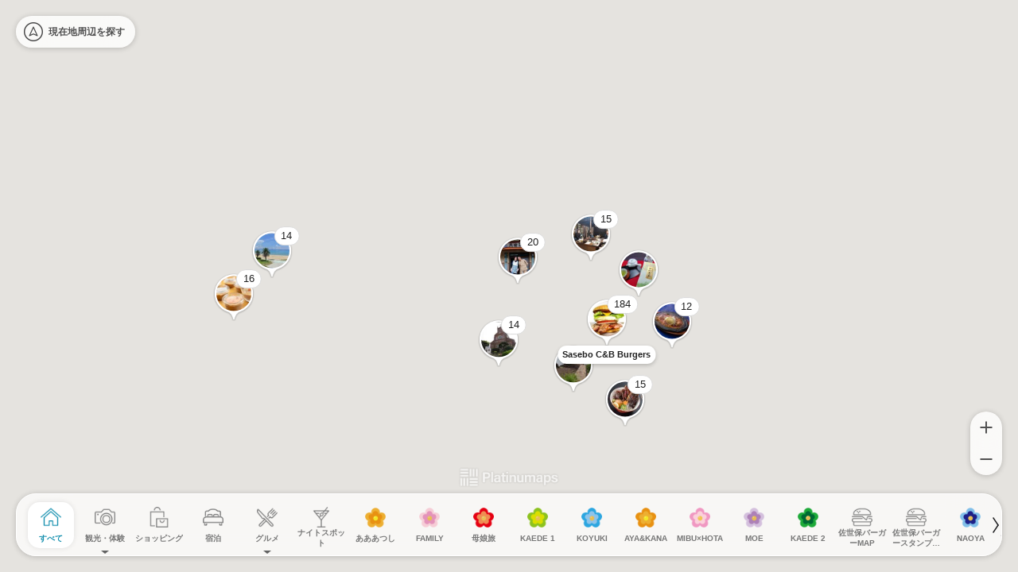

--- FILE ---
content_type: text/html; charset=utf-8
request_url: https://platinumaps.jp/maps/sasebo99?culture=ja
body_size: 16527
content:
<!doctype html><html lang="ja"><head><meta charset="UTF-8"><meta http-equiv="X-UA-Compatible" content="IE=edge,chrome=1"><meta name="viewport" content="width=device-width,initial-scale=1.0,minimum-scale=1.0,maximum-scale=1.0,user-scalable=no"><meta name="format-detection" content="telephone=no"><title>「海風の国」させぼ・おぢかの観光情報サイト | プラチナマップ</title><meta name="description" content="「海風の国」させぼ・おぢかの観光情報デジタルマップ" /><link rel="icon" href="/map/images/favicon.png" type="image/png" sizes="16x16 " /><link rel="image_src" href="https://platinumaps.blob.core.windows.net/assets/ogp/174/ab5d2ba9-ddbb-48b2-859c-66bfdf8d2afd.png" /><link rel="canonical" href="https://platinumaps.jp/maps/sasebo99?culture=ja" /><link rel="alternate" href="https://platinumaps.jp/maps/sasebo99?culture=ja" hreflang="ja" /><link rel="alternate" href="https://platinumaps.jp/maps/sasebo99" hreflang="x-default" /><meta property="og:title" content="「海風の国」させぼ・おぢかの観光情報サイト | プラチナマップ" /><meta property="og:type" content="article" /><meta property="og:image" content="https://platinumaps.blob.core.windows.net/assets/ogp/174/ab5d2ba9-ddbb-48b2-859c-66bfdf8d2afd.png" /><meta property="og:url" content="https://platinumaps.jp/maps/sasebo99?culture=ja" /><meta property="og:description" content="「海風の国」させぼ・おぢかの観光情報デジタルマップ"><meta property="og:locale" content="ja_JP" /><meta property="og:locale:alternate" content="ja_JP" /><meta property="og:site_name" content="プラチナマップ | platinumaps.jp - Platinumaps" /><meta property="fb:app_id" content="1191085534402436" /><meta name="twitter:card" content="summary_large_image"><meta name="twitter:image" content="https://platinumaps.blob.core.windows.net/assets/ogp/174/ab5d2ba9-ddbb-48b2-859c-66bfdf8d2afd.png"><meta name="twitter:title" content="「海風の国」させぼ・おぢかの観光情報サイト | プラチナマップ"><meta name="twitter:description" content="「海風の国」させぼ・おぢかの観光情報デジタルマップ"><meta name="apple-mobile-web-app-capable" content="no" /><meta name="apple-mobile-web-app-status-bar-style" content="black-translucent"/><meta name="apple-mobile-web-app-title" content="「海風の国」させぼ・おぢかの観光情報サイト | プラチナマップ" /><link rel="apple-touch-icon" sizes="180x180" href="/map/images/appicon.png" /><meta name="theme-color" content="#148fae"><style>:root {--mapthemecolor: #148fae;--maptextcolor: #FFFFFF;--mapsubcolor: #148fae;}</style><script>window.paceOptions = {ajax: false,elements: {selectors: ["#map-load-complete-flag"]},eventLag: false,restartOnPushState: false,};</script>
<link rel="prefetch" href="/map/images/platinumaps_loading.webp" as="image">
<link rel="prefetch" href="/map/images/metamap_loading.webp" as="image">
<link rel="prefetch" href="/map/images/platinarally_loading.webp" as="image">
<link href="/map/lib/pace/map-preloader.css?v=GLFfgj9PXXVzE9Gz8unlhrv2fRYPmlRXqzZLx-IDu_8" rel="stylesheet" />
<script src="/map/lib/pace/pace.min.js?v=gqd7YTjg_BtfqWSwsJOvndl0Bxc8gFImLEkXQT8-qj0"></script>
<script async src="https://www.googletagmanager.com/gtag/js?id=G-CBPEHZ0MSC"></script><script>window.dataLayer = window.dataLayer || [];function gtag() { dataLayer.push(arguments); }gtag('js', new Date());gtag('set', { 'user_id': '5d9f553b-f32e-4bda-ad60-085936a98812' });gtag('config', 'G-CBPEHZ0MSC', { cookie_flags: 'SameSite=None;Secure' });</script><link href="/map/lib/slick-carousel/1.9.0/slick.min.css" rel="stylesheet" /><link href="/map/lib/fancybox/jquery.fancybox.min.css?v=5yrE3ZX38R20LqA_1Mvh3KHJWG1HJF42qtZlRtGGRgE" rel="stylesheet"><link href="/map/lib/tooltipster/tooltipster.bundle.min.css" rel="stylesheet" type="text/css"><link href="/map/lib/switchery/switchery.min.css?v=2kJr1Z0C1y5z0jnhr_mCu46J3R6Uud-qCQHA39i1eYo" rel="stylesheet"><link href="/map/lib/vue-html-editor/HtmlEditorRuntime.css?v=7o6uZFFkuD6ZIXdvWYHvbil_BhV0a1XmUvOgGZvFenk" rel="stylesheet" /><link href="/map/css/platinumaps.css?v=7Sw7JQc6Eizatl00WHmOeDxGeQN0ME5WB7JX9vbRhrk" rel="stylesheet"><link href="/map/css/loaders.min.css?v=E6UEhGeRM04huhrG1OtO03B9cDN2mazW_LVvUUCPNmk" rel="stylesheet"><link rel="stylesheet" type="text/css" href="//fonts.googleapis.com/css?family=Open+Sans" /><link rel="stylesheet" type="text/css" href="/map/lib/lucky-spin/css/luckySpin.css?v=6AuPP9tdIdQ7zY2gfc5bCfwZbhtDIxc0rE5bJNnjab8" /><link href="/common/lib/simplebar/simplebar.min.css" rel="stylesheet" type="text/css"></head><body style="" class="apply-theme-color"><div class="map"><div class="map__body  -notspotselected" data-locale="ja"><div class="map__impl"></div><div class="map__trolleyroutecard"></div><div id="vueapp" style="display: none;"></div><div id="js-map-instruction"></div><div id="loader"><div class="loader__spinnerwrapper"><span class="loader__spinner"></span></div></div><div class="map__tooltip"><div class="tooltip__text"></div><div class="tooltip__pictgrams"><ul class="pictgrams"></ul></div></div><div class="map__preloader -platinumaps "><div class="map__preloader-before"><div class="map__preloader-logo"><img src="/map/images/platinumaps_loading.webp" alt=""></div></div><div class="map__preloader-after"></div></div><script type="text/x-template" id="mapicontemplate"><div class="popup__container popup__mapicon"><div class="popup__bubbleanchor"><div class="popup__bubble"></div></div></div></script><script type="text/x-template" id="areamarkertemplate"><div class="popup__container -area"><div class="popup__bubbleanchor"><div class="popup__bubble"><div class="popup__count"></div><div class="popup__icon"><div class="popup__iconimage"></div></div><div class="popup__title"></div></div></div></div></script><script type="text/x-template" id="popupcentertextstemplate"><div class="popup__texts"><div class="popup__title"></div><div class="popup__address"></div></div></script><script type="text/x-template" id="pictgramtemplate"><li class="pictgram" title="${title}"><div class="pictgram__image"><img src="${url}" /><div class="pictgram__title">${title}</div></div></li></script><script type="text/x-template" id="multibannertemplate"><div class="carousel"><div class="banner -w460h250"><div class="banner__content -stripe"><div class="carousel__items"><div class="carousel__item -active"></div></div></div></div></div></script><script type="text/x-template" id="singlebannertemplate"><div class="banner -w460h250"><div class="banner__content -stripe"><div class="detail__bannerimg"></div></div></div></script><script type="text/x-template" id="markerbannertemplate"><div class="banner -markerbanner"><div class="banner__content"><div class="detail__bannerimg"></div></div></div></script><script type="text/x-template" id="signageplacemarkertemplate"><div class="popup__container"><div class="popup__bubbleanchor"><div class="popup__bubble"></div></div><div class="popup__bubbletitle -transparent"></div></div></script><script type="text/x-template" id="youtubebannertemplate"><div class="youtubebanner"><div class="youtubebanner__viewport"><div class="youtubebanner__video"><div class="youtubebanner__originalaspectwrapper -w460h250"><div class="youtubebanner__originalaspectcontent"><div class="youtubebanner__playeraspect -w460h250"><div class="youtubebanner__crop"><div name="youtubebanner"></div></div></div></div></div></div><div class="videocover"></div></div></div></script><script type="text/x-template" id="trolleyroutecardtemplate"><div class="routepopup"><div class="routepopup__vline"></div><div class="routepopup__providerlogo"></div><div class="routepopup__name"></div><div class="routepopup__infotext"></div><div class="routepopup__footer"><div class="routepopup__buttons"><div class="btn -white -small routepopup__timeschedule">時刻表</div><div class="btn -white -small routepopup__howtouse">乗車方法</div></div></div><div class="routepopup__close"><svg viewBox="0 0 12 12"><g><line x1="1" y1="11" x2="11" y2="1" stroke="currentColor" /><line x1="1" y1="1" x2="11" y2="11" stroke="currentColor" /></g></svg></div></div></script><script type="text/x-template" id="mapboxstoppopuptemplate"><div class="stopinfo"><div class="stopinfo__vline"></div><div class="stopinfo__stop"><div class="stopinfo__stopplatformcode"></div><div class="stopinfo__stopname"></div></div><div class="stopinfo__route"><div class="stopinfo__routeshortname"></div><div class="stopinfo__tripheadsign"></div></div><div class="stopinfo__outofservice">Out Of Service</div><table class="stopinfo__departures "><tdoby><tr class="stopinfo__departure"><td class="stopinfo__departurelabel"></td><td> : </td><td><span></span></td><td class="stopinfo__departuretimerel"></td></tr><tr class="stopinfo__departure"><td class="stopinfo__departurelabel"></td><td> : </td><td><span></span></td><td class="stopinfo__departuretimerel"></td></tr></tdoby></table><div class="stopinfo__actions"><div class="stopinfo__actionitem stopinfo__url waves-effect"></div><div class="stopinfo__actionitem stopinfo__timetable waves-effect"></div><div class="stopinfo__actionitem stopinfo__navigation waves-effect"></div></div><div class="stopinfo__close"><svg viewBox="0 0 12 12"><g><line x1="1" y1="11" x2="11" y2="1" stroke="currentColor" /><line x1="1" y1="1" x2="11" y2="11" stroke="currentColor" /></g></svg></div></div></script><script type="text/x-template" id="stamprallyspotrewardtemplate"><div class="stamprallyspotreward"><div class="stamprallyspotreward__card"><div class="stamprallyspotreward__banner"><div class="stamprallyspotreward__bannerimage"></div></div><div class="stamprallyspotreward__body"><div class="stamprallyspotreward__title bold"></div><div class="stamprallyspotreward__description"></div><div class="stamprallyspotreward__usage"></div></div><div class="stamprallyspotreward__buttons"><div class="stamprallyspotreward__button waves-light"></div></div><div class="stamprallyspotreward__footer"><div class="-remainingstamps"></div><div class="-notice"></div></div></div></div></script><script type="text/template" id="js-map-instruction-template"><div class="map__instructionmsg"><div class="map__msg -scrollzoom -en">Use <span class="-mac">&#x2318;</span><span class="-win">Ctrl</span> + scroll to zoom the map</div><div class="map__msg -scrollzoom -ja">地図をズームするには、<span class="-mac">&#x2318;</span><span class="-win">Ctrl</span>キーを押しながらスクロールしてください</div><div class="map__msg -pangesture -en">Use two fingers to move the map</div><div class="map__msg -pangesture -ja">地図を移動させるには、<br class="-sp" />指２本で操作します</div></div></script></div></div><script src="/map/lib/modernizr/modernizr-custom.min.js"></script><script src="/common/lib/jquery/2.2.4/jquery.min.js?v=BbhdlvQf_xTY9gja0Dq3HiwQF8LaCRTXxZKRutelT44"></script><script src="/map/lib/tooltipster/tooltipster.bundle.min.js"></script><script src="/map/lib/qrcodejs/qrcode.min.js"></script><script src="/common/lib/moment/moment-with-locales.min.js?v=AdQN98MVZs44Eq2yTwtoKufhnU-uZ7v2kXnD5vqzZVo"></script><script src="/common/lib/moment-timezone/moment-timezone-with-data-10-year-range.min.js?v=5j2wdvmBBX68LIdZBfPvdhFwVASbI_Ty2FCBhpeMGA0"></script>
<script src="/map/lib/kdbush/kdbush.min.js?v=ftkx9LbyWNlVQI5VApJ-WdSK0-O3xiX1CUf_M3T_BqU"></script><script src="/common/lib/simplebar/simplebar.min.js"></script><script src="/map/js/nfc-bridge.min.js?v=2MfsjsmR-dD4wUJ33mzax_h3ex65NnnZ7s6pHCu86BI"></script><script src="/map/lib/fancybox/jquery.fancybox.min.js?v=29J9T_70RUpB9b-dtFtqq23_mAA66VbpOul6pw-01uw"></script><script src="/map/lib/slick-carousel/1.9.0/slick.min.js?v=NXRS8qVcmZ3dOv3LziwznUHPegFhPZ1F_4inU7uC8h0"></script><script src="/map/lib/switchery/switchery.min.js?v=HdHZvV_2SuCVOBa2Es5QyzL2ohv_OaTm0qmu76KR-gs"></script><script src="/common/lib/es6-promise/es6-promise.auto.min.js?v=SeBqRr2efUwwS_YaTgQ6KIOiMJPZ7nHndT6tmkMmDLk"></script><script>window.__bootOptions = {"isMapManager":false,"useSpotRating":false,"useUserProfile":false,"useSpotComment":false,"useParkingService":false,"useBaggageService":false,"isMapPreview":false,"useSharePoint":true,"useNoTextingWarning":false,"disableMarkerMinZoomExceptAllCategory":false,"useMetaPin":false,"useMarkerTooltipTextInput":false,"isExternalDataSource":false,"useSpotRatingRanking":false,"useSpotBookmarkRanking":false,"useSpotLikeRanking":false,"useSpotPvRanking":false,"useSpotRanking":false,"useOutdoorDirection":false,"useStampRallyAvailabilityPeriodForSpot":false,"useStampRallyStampTypesCombination":false,"useCustomDomainQrCode":false,"useParkingDirection":false,"useSpotAddress":true,"useRogaining":false,"useIncrementalSearch":false,"useMapGridLine":false,"useAudioGuide":false,"useSpotQrCode":true,"useBeacon":false,"useDirectionZoning":false,"useFloorContextMenu":false,"useGraphicMapArea":false,"useCrossAreaLink":false,"useSpotDetailMapInteraction":true,"useStreetViewButton":false,"useSpotSearchApi":false,"useLineMiniApp":false,"disablePitchGesture":false,"disableRotationGesture":false,"useAutoBearingByFloor":false,"useAutoCenteringByFloor":false,"useCategoryShapeDescriptionHtml":false,"useGtfsRealTime":false,"useBikeShare":false,"useTransferMaps":false,"useBusStopList":false,"isSignageMode":false,"useStampRallyTermsVersion":false,"hideGroupRankingMember":false,"hidePersonalRanking":false,"useCouponLinkNomachiStatus":false,"useNomachi":false,"useCustomPropertyGpsCheckinRewardUrl":false,"useGpsValidationLogs":false,"useMapReview":false,"useLargeDirectionButton":false,"useListMarkerListSection":false,"useMapSymbolLayer":false,"isInitialSpotInvalid":false,"useSpotDescriptionHtml":false,"useTrafficLayer":false,"useSpotGpsAcceptableRange":false,"useGraphicMapToggle":false,"useFaceRecognitionOptIn":false,"useFaceRecognition":false,"hideMapLogo":false,"hideFullscreenUi":false,"hideCategoryUi":false,"hideZoomUi":false,"usePerSpotBannerAspectHeightRate":false,"useScaleControl":false,"useSwitchGraphicMapMode":false,"useDirectionWithDynamicEdge":false,"useDirectionFromCurrentLocation":false,"useMapIconBookmark":false,"useMapIconList":false,"useMapIconDirection":false,"useGraphicMapDirectionEstimateTime":false,"useGraphicMapDirectionEdgeMarker":false,"useDirectionModeDriving":false,"useDirectionModeCycling":false,"useDirectionModeUniversal":false,"useGraphicMapDirection":false,"useListDescription":false,"useSpotLogo":false,"isFloorMode":false,"useFloorMode":false,"useCustomerFeedbacks":true,"useSpotBookmark":true,"useSpotReaction":true,"useSpotShare":true,"useWaitingTime":false,"useSpotNavigation":true,"useTinyMarker":false,"useListMarker":false,"restoreMapCenterAfterSpotDetailClose":false,"showSpotUpdatedAtOnDetail":false,"useAutopilot":false,"useInfographics":false,"useLocaleSwitcher":false,"useAccessKey":false,"isKioskMode":false,"useStampRallyRewardBothStampPoint":false,"useSpotTitleSizeOffset":false,"useSpotTitleMultiLine":false,"useCityMaster":false,"useCategoryActivation":false,"restrictFeaturesOnlyForApp":false,"isAppMode":false,"useSpotGroup":false,"useSpotBannerAspectRate":false,"disableZoomOnPoiMarkerClick":false,"useCategoryOverride":false,"isCategoryFiltered":false,"useParallelStampRally":true,"useAuthentication":false,"isMasterPageFooterLogoVisible":true,"useShowMapButton":true,"useDistanceCounter":true,"useSpotList":true,"useWeather":false,"useBookmark":false,"useVrVideoBanner":false,"poiEditMode":false,"useBearingIndicator":false,"useSpotComplex":true,"useSmallCategoryPanel":false,"useRasterImageLayer":false,"useGraphicMapTimer":false,"useGraphicMaps":false,"isLargePictgram":false,"useRoulette":false,"useSpotMarkup":false,"useRootPathForMap":false,"useCategoryCenter":true,"useCo2Status":false,"hideCrowdStatusMarkup":false,"hideSpotBannerAiCameraCaption":false,"useCrowdStatusBehavior":false,"useCrowdStatusSensor":false,"useCrowdStatus":false,"useCustomButton":true,"useSnsLink":true,"isInAppBrowser":false,"useCouponAuthentication":false,"useGouponGps":false,"useCouponUsageValidation":false,"useCouponGroup":false,"useCoupon":false,"hasStampRallyExternalCheckins":false,"hideStampRallyKeywordLength":false,"useStampRallyBannerFit":true,"useStampRallyTermsOpenLink":false,"useStampRallySpotOrder":false,"canDirectStamprallyCheckin":true,"isStampRallyCheckinButtonVisible":true,"useStampRallyRewardSortOrder":false,"useStampRallySpotsMinimum":false,"useStampRallyRewardMaxUseCountForAllUsers":false,"useStampRallyMemberAttribute":false,"useStampRallyIntegrationQrCode":false,"useStampRallyMaxCheckinsForSpotGroups":false,"useMultipleStampRally":false,"useStampRallyEndMessage":true,"useMapStampRallyMode":false,"useStampRally":true,"useWrapCategoryPanel":false,"useCategoryHorizontally":true,"useSpotMenu":true,"useRoute":false,"useStopNavigation":false,"useShowOnlyStopIcon":false,"useStopIcon":false,"useStop":false,"useAubitCrowdStatus":false,"useAubitTester":false,"usePeopleCounter":false,"useAubit":false,"useDynamicCategoryMenu":false,"useCategoryMultiselect":false,"useCategoryMenu":false,"useSpotEventDates":false,"useEvent":false,"useSpotEffectivePeriod":true,"useCustomProperty":true,"useCategoryImageMarker":false,"useList":false,"useCollisionCluster":true,"useAreaCluster":false,"useDarkMode":false,"useSubCategory":true,"useDrawerMenu":false,"useFloatingTabBarCustomPageIcon":false,"useFloatingTabBarPcList":false,"useFloatingTabBar":true,"disablePictgrams":false,"useIframeData":false,"useSearch":true,"useGps":true,"useOpenLayers":false,"powerPreference":0,"tagFilterType":0,"spotListActionButtonType":0,"directionResultMarkerVisibility":0,"gpsValidationMaxRetryCount":0,"crowdStatusValidHours":3,"spotCodeLength":0,"stampRallyKeywordLength":5,"categoryImageMarkerDefaultIconType":0,"listSectionItemSortBy":0,"rogainingEventId":0,"previewSpotId":0,"floorMapMinZoom":0,"markerTooltipMinZoom":0,"spotBannerAspectHeightRate":0,"spotListDefaultCategoryMasterId":0,"pitch":0,"bearing":0,"shapeMinZoom":0,"stopIconMinZoom":0,"stopMinZoom":0,"zoomSp":9,"zoom":10,"mapId":174,"eventHubContext":{"sas":"SharedAccessSignature sr=https%3a%2f%2fplatinumaps.servicebus.windows.net%2fevents%2fpublishers%2f036a2302-cac6-4360-b8a3-9df12496aa3b%2fmessages&sig=amSyzW%2bdL7ge78oJ2w3uTREWRwZhkG2bAC56WTWU7fA%3d&se=1771505417&skn=BrowserSendPolicy","uri":"https://platinumaps-proxy.azurewebsites.net/eventhubs/events/publishers/036a2302-cac6-4360-b8a3-9df12496aa3b/messages"},"area":{"west":0,"east":0,"south":0,"north":0},"center":{"lng":129.555386,"lat":33.256205,"googleMapPlaceId":"","googleMapDestination":null,"thumbUri":null,"address":null,"title":"「海風の国」させぼ・おぢかの観光情報サイト"},"store":{"thumbUri":null},"css":{"fontColor":"#FFFFFF","fontFamily":null},"floatingTabBarListIcon":{"highlight":null,"normal":null},"floatingTabBarOptions":{"useFixedMenu":false,"useSearchMode":true,"atMiddleZoom":15,"floatingTabBarColor":null,"categorySelectStyle":"Floating"},"mapCategories":[{"isMapIconExclusive":false,"disableCollisionCluster":false,"hasChild":false,"isLink":false,"isStampRally":false,"isActivationRequired":false,"isHidden":false,"useMapCenter":false,"isRecommended":false,"isAll":false,"specialCategoryType":0,"mapTransferMarkerId":0,"parentCategoryId":0,"categoryId":4954,"categoryKey":219441,"location":{"lng":null,"lat":null},"shapes":[],"normalIcon":{"svgIconColor":null,"iconUrl":"https://platinumaps.blob.core.windows.net/maps/174/category/4954.png"},"highlightIcon":{"svgIconColor":null,"iconUrl":"https://platinumaps.blob.core.windows.net/maps/174/category/4954_highlight.png"},"locale":"ja","customPageSlug":null,"markerBorderColor":null,"selectedSubColor":null,"selectedMainColor":null,"linkTarget":"_blank","linkUrl":null,"appHighlightImageUrl":null,"appImageUrl":null,"banner":null,"miniBanner":null,"markerImageUrl":null,"highlightImageUrl":"https://platinumaps.blob.core.windows.net/maps/174/category/4954_highlight.png?v=638096008927517203","imageUrl":"https://platinumaps.blob.core.windows.net/maps/174/category/4954.png?v=638096008927517203","mapCategoryGroup":"all","categoryName":"すべて"},{"isMapIconExclusive":false,"disableCollisionCluster":false,"hasChild":true,"isLink":false,"isStampRally":false,"isActivationRequired":false,"isHidden":false,"useMapCenter":false,"isRecommended":false,"isAll":false,"specialCategoryType":0,"mapTransferMarkerId":0,"parentCategoryId":0,"categoryId":4948,"categoryKey":219442,"location":{"lng":null,"lat":null},"shapes":[],"normalIcon":{"svgIconColor":null,"iconUrl":"https://platinumaps.blob.core.windows.net/maps/174/category/4948.png"},"highlightIcon":{"svgIconColor":null,"iconUrl":"https://platinumaps.blob.core.windows.net/maps/174/category/4948_highlight.png"},"locale":"ja","customPageSlug":null,"markerBorderColor":null,"selectedSubColor":null,"selectedMainColor":null,"linkTarget":"_blank","linkUrl":null,"appHighlightImageUrl":null,"appImageUrl":null,"banner":null,"miniBanner":null,"markerImageUrl":null,"highlightImageUrl":"https://platinumaps.blob.core.windows.net/maps/174/category/4948_highlight.png?v=638095723176458336","imageUrl":"https://platinumaps.blob.core.windows.net/maps/174/category/4948.png?v=638095723176458336","mapCategoryGroup":"spot","categoryName":"観光・体験"},{"isMapIconExclusive":false,"disableCollisionCluster":false,"hasChild":false,"isLink":false,"isStampRally":false,"isActivationRequired":false,"isHidden":false,"useMapCenter":false,"isRecommended":false,"isAll":false,"specialCategoryType":0,"mapTransferMarkerId":0,"parentCategoryId":4948,"categoryId":4949,"categoryKey":219443,"location":{"lng":null,"lat":null},"shapes":[],"normalIcon":{"svgIconColor":null,"iconUrl":"https://platinumaps.blob.core.windows.net/maps/174/category/4949.png"},"highlightIcon":{"svgIconColor":null,"iconUrl":"https://platinumaps.blob.core.windows.net/maps/174/category/4949_highlight.png"},"locale":"ja","customPageSlug":null,"markerBorderColor":null,"selectedSubColor":null,"selectedMainColor":null,"linkTarget":"_blank","linkUrl":null,"appHighlightImageUrl":null,"appImageUrl":null,"banner":null,"miniBanner":null,"markerImageUrl":null,"highlightImageUrl":"https://platinumaps.blob.core.windows.net/maps/174/category/4949_highlight.png?v=638095722124115684","imageUrl":"https://platinumaps.blob.core.windows.net/maps/174/category/4949.png?v=638095722124115684","mapCategoryGroup":"nature","categoryName":"自然・絶景"},{"isMapIconExclusive":false,"disableCollisionCluster":false,"hasChild":false,"isLink":false,"isStampRally":false,"isActivationRequired":false,"isHidden":false,"useMapCenter":false,"isRecommended":false,"isAll":false,"specialCategoryType":0,"mapTransferMarkerId":0,"parentCategoryId":4948,"categoryId":4950,"categoryKey":219444,"location":{"lng":null,"lat":null},"shapes":[],"normalIcon":{"svgIconColor":null,"iconUrl":"https://platinumaps.blob.core.windows.net/maps/174/category/4950.png"},"highlightIcon":{"svgIconColor":null,"iconUrl":"https://platinumaps.blob.core.windows.net/maps/174/category/4950_highlight.png"},"locale":"ja","customPageSlug":null,"markerBorderColor":null,"selectedSubColor":null,"selectedMainColor":null,"linkTarget":"_blank","linkUrl":null,"appHighlightImageUrl":null,"appImageUrl":null,"banner":null,"miniBanner":null,"markerImageUrl":null,"highlightImageUrl":"https://platinumaps.blob.core.windows.net/maps/174/category/4950_highlight.png?v=638095722198871911","imageUrl":"https://platinumaps.blob.core.windows.net/maps/174/category/4950.png?v=638095722198871911","mapCategoryGroup":"history","categoryName":"歴史・文化"},{"isMapIconExclusive":false,"disableCollisionCluster":false,"hasChild":false,"isLink":false,"isStampRally":false,"isActivationRequired":false,"isHidden":false,"useMapCenter":false,"isRecommended":false,"isAll":false,"specialCategoryType":0,"mapTransferMarkerId":0,"parentCategoryId":4948,"categoryId":4951,"categoryKey":219445,"location":{"lng":null,"lat":null},"shapes":[],"normalIcon":{"svgIconColor":null,"iconUrl":"https://platinumaps.blob.core.windows.net/maps/174/category/4951.png"},"highlightIcon":{"svgIconColor":null,"iconUrl":"https://platinumaps.blob.core.windows.net/maps/174/category/4951_highlight.png"},"locale":"ja","customPageSlug":null,"markerBorderColor":null,"selectedSubColor":null,"selectedMainColor":null,"linkTarget":"_blank","linkUrl":null,"appHighlightImageUrl":null,"appImageUrl":null,"banner":null,"miniBanner":null,"markerImageUrl":null,"highlightImageUrl":"https://platinumaps.blob.core.windows.net/maps/174/category/4951_highlight.png?v=638095722269051074","imageUrl":"https://platinumaps.blob.core.windows.net/maps/174/category/4951.png?v=638095722269051074","mapCategoryGroup":"experience","categoryName":"遊び・体験"},{"isMapIconExclusive":false,"disableCollisionCluster":false,"hasChild":false,"isLink":false,"isStampRally":false,"isActivationRequired":false,"isHidden":false,"useMapCenter":false,"isRecommended":false,"isAll":false,"specialCategoryType":0,"mapTransferMarkerId":0,"parentCategoryId":0,"categoryId":4952,"categoryKey":219446,"location":{"lng":null,"lat":null},"shapes":[],"normalIcon":{"svgIconColor":null,"iconUrl":"https://platinumaps.blob.core.windows.net/maps/174/category/4952.png"},"highlightIcon":{"svgIconColor":null,"iconUrl":"https://platinumaps.blob.core.windows.net/maps/174/category/4952_highlight.png"},"locale":"ja","customPageSlug":null,"markerBorderColor":null,"selectedSubColor":null,"selectedMainColor":null,"linkTarget":"_blank","linkUrl":null,"appHighlightImageUrl":null,"appImageUrl":null,"banner":null,"miniBanner":null,"markerImageUrl":null,"highlightImageUrl":"https://platinumaps.blob.core.windows.net/maps/174/category/4952_highlight.png?v=638095719155690595","imageUrl":"https://platinumaps.blob.core.windows.net/maps/174/category/4952.png?v=638095719155690595","mapCategoryGroup":"shopping","categoryName":"ショッピング"},{"isMapIconExclusive":false,"disableCollisionCluster":false,"hasChild":false,"isLink":false,"isStampRally":false,"isActivationRequired":false,"isHidden":false,"useMapCenter":false,"isRecommended":false,"isAll":false,"specialCategoryType":0,"mapTransferMarkerId":0,"parentCategoryId":0,"categoryId":4953,"categoryKey":219447,"location":{"lng":null,"lat":null},"shapes":[],"normalIcon":{"svgIconColor":null,"iconUrl":"https://platinumaps.blob.core.windows.net/maps/174/category/4953.png"},"highlightIcon":{"svgIconColor":null,"iconUrl":"https://platinumaps.blob.core.windows.net/maps/174/category/4953_highlight.png"},"locale":"ja","customPageSlug":null,"markerBorderColor":null,"selectedSubColor":null,"selectedMainColor":null,"linkTarget":"_blank","linkUrl":null,"appHighlightImageUrl":null,"appImageUrl":null,"banner":null,"miniBanner":null,"markerImageUrl":null,"highlightImageUrl":"https://platinumaps.blob.core.windows.net/maps/174/category/4953_highlight.png?v=638095719271206450","imageUrl":"https://platinumaps.blob.core.windows.net/maps/174/category/4953.png?v=638095719271206450","mapCategoryGroup":"stay","categoryName":"宿泊"},{"isMapIconExclusive":false,"disableCollisionCluster":false,"hasChild":true,"isLink":false,"isStampRally":false,"isActivationRequired":false,"isHidden":false,"useMapCenter":false,"isRecommended":false,"isAll":false,"specialCategoryType":0,"mapTransferMarkerId":0,"parentCategoryId":0,"categoryId":4958,"categoryKey":219448,"location":{"lng":null,"lat":null},"shapes":[],"normalIcon":{"svgIconColor":null,"iconUrl":"https://platinumaps.blob.core.windows.net/maps/174/category/4958.png"},"highlightIcon":{"svgIconColor":null,"iconUrl":"https://platinumaps.blob.core.windows.net/maps/174/category/4958_highlight.png"},"locale":"ja","customPageSlug":null,"markerBorderColor":null,"selectedSubColor":null,"selectedMainColor":null,"linkTarget":"_blank","linkUrl":null,"appHighlightImageUrl":null,"appImageUrl":null,"banner":null,"miniBanner":null,"markerImageUrl":null,"highlightImageUrl":"https://platinumaps.blob.core.windows.net/maps/174/category/4958_highlight.png?v=638095723311453289","imageUrl":"https://platinumaps.blob.core.windows.net/maps/174/category/4958.png?v=638095723311453289","mapCategoryGroup":"gourmet","categoryName":"グルメ"},{"isMapIconExclusive":false,"disableCollisionCluster":false,"hasChild":false,"isLink":false,"isStampRally":false,"isActivationRequired":false,"isHidden":false,"useMapCenter":false,"isRecommended":false,"isAll":false,"specialCategoryType":0,"mapTransferMarkerId":0,"parentCategoryId":4958,"categoryId":5040,"categoryKey":219449,"location":{"lng":129.731757,"lat":33.164582},"shapes":[],"normalIcon":{"svgIconColor":null,"iconUrl":"https://platinumaps.blob.core.windows.net/maps/174/category/5040.png"},"highlightIcon":{"svgIconColor":null,"iconUrl":"https://platinumaps.blob.core.windows.net/maps/174/category/5040_highlight.png"},"locale":"ja","customPageSlug":null,"markerBorderColor":null,"selectedSubColor":null,"selectedMainColor":null,"linkTarget":"_blank","linkUrl":null,"appHighlightImageUrl":null,"appImageUrl":null,"banner":null,"miniBanner":null,"markerImageUrl":null,"highlightImageUrl":"https://platinumaps.blob.core.windows.net/maps/174/category/5040_highlight.png?v=638095724894647335","imageUrl":"https://platinumaps.blob.core.windows.net/maps/174/category/5040.png?v=638095724894647335","mapCategoryGroup":"burger","categoryName":"佐世保バーガー"},{"isMapIconExclusive":false,"disableCollisionCluster":false,"hasChild":false,"isLink":false,"isStampRally":false,"isActivationRequired":false,"isHidden":false,"useMapCenter":false,"isRecommended":false,"isAll":false,"specialCategoryType":0,"mapTransferMarkerId":0,"parentCategoryId":4958,"categoryId":5041,"categoryKey":219450,"location":{"lng":null,"lat":null},"shapes":[],"normalIcon":{"svgIconColor":null,"iconUrl":"https://platinumaps.blob.core.windows.net/maps/174/category/5041.png"},"highlightIcon":{"svgIconColor":null,"iconUrl":"https://platinumaps.blob.core.windows.net/maps/174/category/5041_highlight.png"},"locale":"ja","customPageSlug":null,"markerBorderColor":null,"selectedSubColor":null,"selectedMainColor":null,"linkTarget":"_blank","linkUrl":null,"appHighlightImageUrl":null,"appImageUrl":null,"banner":null,"miniBanner":null,"markerImageUrl":null,"highlightImageUrl":"https://platinumaps.blob.core.windows.net/maps/174/category/5041_highlight.png?v=638095722470561941","imageUrl":"https://platinumaps.blob.core.windows.net/maps/174/category/5041.png?v=638095722470561941","mapCategoryGroup":"lemonsteak","categoryName":"レモンステーキ"},{"isMapIconExclusive":false,"disableCollisionCluster":false,"hasChild":false,"isLink":false,"isStampRally":false,"isActivationRequired":false,"isHidden":false,"useMapCenter":false,"isRecommended":false,"isAll":false,"specialCategoryType":0,"mapTransferMarkerId":0,"parentCategoryId":4958,"categoryId":5042,"categoryKey":219451,"location":{"lng":null,"lat":null},"shapes":[],"normalIcon":{"svgIconColor":null,"iconUrl":"https://platinumaps.blob.core.windows.net/maps/174/category/5042.png"},"highlightIcon":{"svgIconColor":null,"iconUrl":"https://platinumaps.blob.core.windows.net/maps/174/category/5042_highlight.png"},"locale":"ja","customPageSlug":null,"markerBorderColor":null,"selectedSubColor":null,"selectedMainColor":null,"linkTarget":"_blank","linkUrl":null,"appHighlightImageUrl":null,"appImageUrl":null,"banner":null,"miniBanner":null,"markerImageUrl":null,"highlightImageUrl":"https://platinumaps.blob.core.windows.net/maps/174/category/5042_highlight.png?v=638095722565064274","imageUrl":"https://platinumaps.blob.core.windows.net/maps/174/category/5042.png?v=638095722565064274","mapCategoryGroup":"local","categoryName":"港まちグルメ"},{"isMapIconExclusive":false,"disableCollisionCluster":false,"hasChild":false,"isLink":false,"isStampRally":false,"isActivationRequired":false,"isHidden":false,"useMapCenter":false,"isRecommended":false,"isAll":false,"specialCategoryType":0,"mapTransferMarkerId":0,"parentCategoryId":4958,"categoryId":5043,"categoryKey":219452,"location":{"lng":null,"lat":null},"shapes":[],"normalIcon":{"svgIconColor":null,"iconUrl":"https://platinumaps.blob.core.windows.net/maps/174/category/5043.png"},"highlightIcon":{"svgIconColor":null,"iconUrl":"https://platinumaps.blob.core.windows.net/maps/174/category/5043_highlight.png"},"locale":"ja","customPageSlug":null,"markerBorderColor":null,"selectedSubColor":null,"selectedMainColor":null,"linkTarget":"_blank","linkUrl":null,"appHighlightImageUrl":null,"appImageUrl":null,"banner":null,"miniBanner":null,"markerImageUrl":null,"highlightImageUrl":"https://platinumaps.blob.core.windows.net/maps/174/category/5043_highlight.png?v=638095722668720190","imageUrl":"https://platinumaps.blob.core.windows.net/maps/174/category/5043.png?v=638095722668720190","mapCategoryGroup":"washoku","categoryName":"和食・海の幸"},{"isMapIconExclusive":false,"disableCollisionCluster":false,"hasChild":false,"isLink":false,"isStampRally":false,"isActivationRequired":false,"isHidden":false,"useMapCenter":false,"isRecommended":false,"isAll":false,"specialCategoryType":0,"mapTransferMarkerId":0,"parentCategoryId":4958,"categoryId":5044,"categoryKey":219453,"location":{"lng":null,"lat":null},"shapes":[],"normalIcon":{"svgIconColor":null,"iconUrl":"https://platinumaps.blob.core.windows.net/maps/174/category/5044.png"},"highlightIcon":{"svgIconColor":null,"iconUrl":"https://platinumaps.blob.core.windows.net/maps/174/category/5044_highlight.png"},"locale":"ja","customPageSlug":null,"markerBorderColor":null,"selectedSubColor":null,"selectedMainColor":null,"linkTarget":"_blank","linkUrl":null,"appHighlightImageUrl":null,"appImageUrl":null,"banner":null,"miniBanner":null,"markerImageUrl":null,"highlightImageUrl":"https://platinumaps.blob.core.windows.net/maps/174/category/5044_highlight.png?v=638095722751372406","imageUrl":"https://platinumaps.blob.core.windows.net/maps/174/category/5044.png?v=638095722751372406","mapCategoryGroup":"yoshoku","categoryName":"洋食"},{"isMapIconExclusive":false,"disableCollisionCluster":false,"hasChild":false,"isLink":false,"isStampRally":false,"isActivationRequired":false,"isHidden":false,"useMapCenter":false,"isRecommended":false,"isAll":false,"specialCategoryType":0,"mapTransferMarkerId":0,"parentCategoryId":4958,"categoryId":5045,"categoryKey":219454,"location":{"lng":null,"lat":null},"shapes":[],"normalIcon":{"svgIconColor":null,"iconUrl":"https://platinumaps.blob.core.windows.net/maps/174/category/5045.png"},"highlightIcon":{"svgIconColor":null,"iconUrl":"https://platinumaps.blob.core.windows.net/maps/174/category/5045_highlight.png"},"locale":"ja","customPageSlug":null,"markerBorderColor":null,"selectedSubColor":null,"selectedMainColor":null,"linkTarget":"_blank","linkUrl":null,"appHighlightImageUrl":null,"appImageUrl":null,"banner":null,"miniBanner":null,"markerImageUrl":null,"highlightImageUrl":"https://platinumaps.blob.core.windows.net/maps/174/category/5045_highlight.png?v=638095722852492867","imageUrl":"https://platinumaps.blob.core.windows.net/maps/174/category/5045.png?v=638095722852492867","mapCategoryGroup":"asian","categoryName":"中華・焼肉"},{"isMapIconExclusive":false,"disableCollisionCluster":false,"hasChild":false,"isLink":false,"isStampRally":false,"isActivationRequired":false,"isHidden":false,"useMapCenter":false,"isRecommended":false,"isAll":false,"specialCategoryType":0,"mapTransferMarkerId":0,"parentCategoryId":4958,"categoryId":5046,"categoryKey":219455,"location":{"lng":null,"lat":null},"shapes":[],"normalIcon":{"svgIconColor":null,"iconUrl":"https://platinumaps.blob.core.windows.net/maps/174/category/5046.png"},"highlightIcon":{"svgIconColor":null,"iconUrl":"https://platinumaps.blob.core.windows.net/maps/174/category/5046_highlight.png"},"locale":"ja","customPageSlug":null,"markerBorderColor":null,"selectedSubColor":null,"selectedMainColor":null,"linkTarget":"_blank","linkUrl":null,"appHighlightImageUrl":null,"appImageUrl":null,"banner":null,"miniBanner":null,"markerImageUrl":null,"highlightImageUrl":"https://platinumaps.blob.core.windows.net/maps/174/category/5046_highlight.png?v=638095723073187841","imageUrl":"https://platinumaps.blob.core.windows.net/maps/174/category/5046.png?v=638095723073187841","mapCategoryGroup":"sweets","categoryName":"カフェ・スイーツ"},{"isMapIconExclusive":false,"disableCollisionCluster":false,"hasChild":false,"isLink":false,"isStampRally":false,"isActivationRequired":false,"isHidden":false,"useMapCenter":false,"isRecommended":false,"isAll":false,"specialCategoryType":0,"mapTransferMarkerId":0,"parentCategoryId":0,"categoryId":5039,"categoryKey":219456,"location":{"lng":129.715445,"lat":33.171542},"shapes":[],"normalIcon":{"svgIconColor":null,"iconUrl":"https://platinumaps.blob.core.windows.net/maps/174/category/5039.png"},"highlightIcon":{"svgIconColor":null,"iconUrl":"https://platinumaps.blob.core.windows.net/maps/174/category/5039_highlight.png"},"locale":"ja","customPageSlug":null,"markerBorderColor":null,"selectedSubColor":null,"selectedMainColor":null,"linkTarget":"_blank","linkUrl":null,"appHighlightImageUrl":null,"appImageUrl":null,"banner":null,"miniBanner":null,"markerImageUrl":null,"highlightImageUrl":"https://platinumaps.blob.core.windows.net/maps/174/category/5039_highlight.png?v=638095723978011522","imageUrl":"https://platinumaps.blob.core.windows.net/maps/174/category/5039.png?v=638095723978011522","mapCategoryGroup":"night","categoryName":"ナイトスポット"},{"isMapIconExclusive":false,"disableCollisionCluster":false,"hasChild":false,"isLink":false,"isStampRally":false,"isActivationRequired":false,"isHidden":false,"useMapCenter":false,"isRecommended":false,"isAll":false,"specialCategoryType":0,"mapTransferMarkerId":0,"parentCategoryId":0,"categoryId":7050,"categoryKey":219457,"location":{"lng":null,"lat":null},"shapes":[],"normalIcon":{"svgIconColor":null,"iconUrl":"https://platinumaps.blob.core.windows.net/maps/174/category/7050.png"},"highlightIcon":{"svgIconColor":null,"iconUrl":"https://platinumaps.blob.core.windows.net/maps/174/category/7050_highlight.png"},"locale":"ja","customPageSlug":null,"markerBorderColor":null,"selectedSubColor":null,"selectedMainColor":null,"linkTarget":"_blank","linkUrl":null,"appHighlightImageUrl":null,"appImageUrl":null,"banner":null,"miniBanner":null,"markerImageUrl":null,"highlightImageUrl":"https://platinumaps.blob.core.windows.net/maps/174/category/7050_highlight.png?v=637739361703810362","imageUrl":"https://platinumaps.blob.core.windows.net/maps/174/category/7050.png?v=637739361703810362","mapCategoryGroup":"atsushi","categoryName":"あああつし"},{"isMapIconExclusive":false,"disableCollisionCluster":false,"hasChild":false,"isLink":false,"isStampRally":false,"isActivationRequired":false,"isHidden":false,"useMapCenter":false,"isRecommended":false,"isAll":false,"specialCategoryType":0,"mapTransferMarkerId":0,"parentCategoryId":0,"categoryId":6973,"categoryKey":219458,"location":{"lng":null,"lat":null},"shapes":[],"normalIcon":{"svgIconColor":null,"iconUrl":"https://platinumaps.blob.core.windows.net/maps/174/category/6973.png"},"highlightIcon":{"svgIconColor":null,"iconUrl":"https://platinumaps.blob.core.windows.net/maps/174/category/6973_highlight.png"},"locale":"ja","customPageSlug":null,"markerBorderColor":null,"selectedSubColor":null,"selectedMainColor":null,"linkTarget":"_blank","linkUrl":null,"appHighlightImageUrl":null,"appImageUrl":null,"banner":null,"miniBanner":null,"markerImageUrl":null,"highlightImageUrl":"https://platinumaps.blob.core.windows.net/maps/174/category/6973_highlight.png?v=637733149991861843","imageUrl":"https://platinumaps.blob.core.windows.net/maps/174/category/6973.png?v=637733149991861843","mapCategoryGroup":"family","categoryName":"FAMILY"},{"isMapIconExclusive":false,"disableCollisionCluster":false,"hasChild":false,"isLink":false,"isStampRally":false,"isActivationRequired":false,"isHidden":false,"useMapCenter":false,"isRecommended":false,"isAll":false,"specialCategoryType":0,"mapTransferMarkerId":0,"parentCategoryId":0,"categoryId":6108,"categoryKey":219459,"location":{"lng":null,"lat":null},"shapes":[],"normalIcon":{"svgIconColor":null,"iconUrl":"https://platinumaps.blob.core.windows.net/maps/174/category/6108.png"},"highlightIcon":{"svgIconColor":null,"iconUrl":"https://platinumaps.blob.core.windows.net/maps/174/category/6108_highlight.png"},"locale":"ja","customPageSlug":null,"markerBorderColor":null,"selectedSubColor":null,"selectedMainColor":null,"linkTarget":"_blank","linkUrl":null,"appHighlightImageUrl":null,"appImageUrl":null,"banner":null,"miniBanner":null,"markerImageUrl":null,"highlightImageUrl":"https://platinumaps.blob.core.windows.net/maps/174/category/6108_highlight.png?v=637733261882367393","imageUrl":"https://platinumaps.blob.core.windows.net/maps/174/category/6108.png?v=637733261882367393","mapCategoryGroup":"motheranddaughter","categoryName":"母娘旅"},{"isMapIconExclusive":false,"disableCollisionCluster":false,"hasChild":false,"isLink":false,"isStampRally":false,"isActivationRequired":false,"isHidden":false,"useMapCenter":false,"isRecommended":false,"isAll":false,"specialCategoryType":0,"mapTransferMarkerId":0,"parentCategoryId":0,"categoryId":6105,"categoryKey":219460,"location":{"lng":null,"lat":null},"shapes":[],"normalIcon":{"svgIconColor":null,"iconUrl":"https://platinumaps.blob.core.windows.net/maps/174/category/6105.png"},"highlightIcon":{"svgIconColor":null,"iconUrl":"https://platinumaps.blob.core.windows.net/maps/174/category/6105_highlight.png"},"locale":"ja","customPageSlug":null,"markerBorderColor":null,"selectedSubColor":null,"selectedMainColor":null,"linkTarget":"_blank","linkUrl":null,"appHighlightImageUrl":null,"appImageUrl":null,"banner":null,"miniBanner":null,"markerImageUrl":null,"highlightImageUrl":"https://platinumaps.blob.core.windows.net/maps/174/category/6105_highlight.png?v=637822163217144778","imageUrl":"https://platinumaps.blob.core.windows.net/maps/174/category/6105.png?v=637822163217144778","mapCategoryGroup":"kaede","categoryName":"KAEDE 1"},{"isMapIconExclusive":false,"disableCollisionCluster":false,"hasChild":false,"isLink":false,"isStampRally":false,"isActivationRequired":false,"isHidden":false,"useMapCenter":false,"isRecommended":false,"isAll":false,"specialCategoryType":0,"mapTransferMarkerId":0,"parentCategoryId":0,"categoryId":6066,"categoryKey":219461,"location":{"lng":null,"lat":null},"shapes":[],"normalIcon":{"svgIconColor":null,"iconUrl":"https://platinumaps.blob.core.windows.net/maps/174/category/6066.png"},"highlightIcon":{"svgIconColor":null,"iconUrl":"https://platinumaps.blob.core.windows.net/maps/174/category/6066_highlight.png"},"locale":"ja","customPageSlug":null,"markerBorderColor":null,"selectedSubColor":null,"selectedMainColor":null,"linkTarget":"_blank","linkUrl":null,"appHighlightImageUrl":null,"appImageUrl":null,"banner":null,"miniBanner":null,"markerImageUrl":null,"highlightImageUrl":"https://platinumaps.blob.core.windows.net/maps/174/category/6066_highlight.png?v=637733146560140598","imageUrl":"https://platinumaps.blob.core.windows.net/maps/174/category/6066.png?v=637733146560140598","mapCategoryGroup":"koyuki","categoryName":"KOYUKI"},{"isMapIconExclusive":false,"disableCollisionCluster":false,"hasChild":false,"isLink":false,"isStampRally":false,"isActivationRequired":false,"isHidden":false,"useMapCenter":false,"isRecommended":false,"isAll":false,"specialCategoryType":0,"mapTransferMarkerId":0,"parentCategoryId":0,"categoryId":6107,"categoryKey":219462,"location":{"lng":null,"lat":null},"shapes":[],"normalIcon":{"svgIconColor":null,"iconUrl":"https://platinumaps.blob.core.windows.net/maps/174/category/6107.png"},"highlightIcon":{"svgIconColor":null,"iconUrl":"https://platinumaps.blob.core.windows.net/maps/174/category/6107_highlight.png"},"locale":"ja","customPageSlug":null,"markerBorderColor":null,"selectedSubColor":null,"selectedMainColor":null,"linkTarget":"_blank","linkUrl":null,"appHighlightImageUrl":null,"appImageUrl":null,"banner":null,"miniBanner":null,"markerImageUrl":null,"highlightImageUrl":"https://platinumaps.blob.core.windows.net/maps/174/category/6107_highlight.png?v=637733262449982430","imageUrl":"https://platinumaps.blob.core.windows.net/maps/174/category/6107.png?v=637733262449982430","mapCategoryGroup":"ayaandkana","categoryName":"AYA&KANA"},{"isMapIconExclusive":false,"disableCollisionCluster":false,"hasChild":false,"isLink":false,"isStampRally":false,"isActivationRequired":false,"isHidden":false,"useMapCenter":false,"isRecommended":false,"isAll":false,"specialCategoryType":0,"mapTransferMarkerId":0,"parentCategoryId":0,"categoryId":6972,"categoryKey":219463,"location":{"lng":null,"lat":null},"shapes":[],"normalIcon":{"svgIconColor":null,"iconUrl":"https://platinumaps.blob.core.windows.net/maps/174/category/6972.png"},"highlightIcon":{"svgIconColor":null,"iconUrl":"https://platinumaps.blob.core.windows.net/maps/174/category/6972_highlight.png"},"locale":"ja","customPageSlug":null,"markerBorderColor":null,"selectedSubColor":null,"selectedMainColor":null,"linkTarget":"_blank","linkUrl":null,"appHighlightImageUrl":null,"appImageUrl":null,"banner":null,"miniBanner":null,"markerImageUrl":null,"highlightImageUrl":"https://platinumaps.blob.core.windows.net/maps/174/category/6972_highlight.png?v=637733290753132900","imageUrl":"https://platinumaps.blob.core.windows.net/maps/174/category/6972.png?v=637733290753132900","mapCategoryGroup":"mibukiandhotaru","categoryName":"MIBU×HOTA"},{"isMapIconExclusive":false,"disableCollisionCluster":false,"hasChild":false,"isLink":false,"isStampRally":false,"isActivationRequired":false,"isHidden":false,"useMapCenter":false,"isRecommended":false,"isAll":false,"specialCategoryType":0,"mapTransferMarkerId":0,"parentCategoryId":0,"categoryId":7639,"categoryKey":249423,"location":{"lng":null,"lat":null},"shapes":[],"normalIcon":{"svgIconColor":null,"iconUrl":"https://platinumaps.blob.core.windows.net/maps/174/category/7639.png"},"highlightIcon":{"svgIconColor":null,"iconUrl":"https://platinumaps.blob.core.windows.net/maps/174/category/7639_highlight.png"},"locale":"ja","customPageSlug":null,"markerBorderColor":null,"selectedSubColor":null,"selectedMainColor":null,"linkTarget":"_blank","linkUrl":null,"appHighlightImageUrl":null,"appImageUrl":null,"banner":null,"miniBanner":null,"markerImageUrl":null,"highlightImageUrl":"https://platinumaps.blob.core.windows.net/maps/174/category/7639_highlight.png?v=637770570018210011","imageUrl":"https://platinumaps.blob.core.windows.net/maps/174/category/7639.png?v=637770570018210011","mapCategoryGroup":"moe","categoryName":"MOE"},{"isMapIconExclusive":false,"disableCollisionCluster":false,"hasChild":false,"isLink":false,"isStampRally":false,"isActivationRequired":false,"isHidden":false,"useMapCenter":false,"isRecommended":false,"isAll":false,"specialCategoryType":0,"mapTransferMarkerId":0,"parentCategoryId":0,"categoryId":8549,"categoryKey":282000,"location":{"lng":null,"lat":null},"shapes":[],"normalIcon":{"svgIconColor":null,"iconUrl":"https://platinumaps.blob.core.windows.net/maps/174/category/8549.png"},"highlightIcon":{"svgIconColor":null,"iconUrl":"https://platinumaps.blob.core.windows.net/maps/174/category/8549_highlight.png"},"locale":"ja","customPageSlug":null,"markerBorderColor":null,"selectedSubColor":null,"selectedMainColor":null,"linkTarget":"_blank","linkUrl":null,"appHighlightImageUrl":null,"appImageUrl":null,"banner":null,"miniBanner":null,"markerImageUrl":null,"highlightImageUrl":"https://platinumaps.blob.core.windows.net/maps/174/category/8549_highlight.png?v=637822378346046348","imageUrl":"https://platinumaps.blob.core.windows.net/maps/174/category/8549.png?v=637822378346046348","mapCategoryGroup":"kaede2","categoryName":"KAEDE 2"},{"isMapIconExclusive":false,"disableCollisionCluster":false,"hasChild":false,"isLink":false,"isStampRally":false,"isActivationRequired":false,"isHidden":false,"useMapCenter":false,"isRecommended":false,"isAll":false,"specialCategoryType":0,"mapTransferMarkerId":0,"parentCategoryId":0,"categoryId":8955,"categoryKey":304234,"location":{"lng":null,"lat":null},"shapes":[],"normalIcon":{"svgIconColor":null,"iconUrl":"https://platinumaps.blob.core.windows.net/maps/174/category/8955.png"},"highlightIcon":{"svgIconColor":null,"iconUrl":"https://platinumaps.blob.core.windows.net/maps/174/category/8955_highlight.png"},"locale":"ja","customPageSlug":null,"markerBorderColor":null,"selectedSubColor":null,"selectedMainColor":null,"linkTarget":"_blank","linkUrl":null,"appHighlightImageUrl":null,"appImageUrl":null,"banner":null,"miniBanner":null,"markerImageUrl":null,"highlightImageUrl":"https://platinumaps.blob.core.windows.net/maps/174/category/8955_highlight.png?v=638095720405037708","imageUrl":"https://platinumaps.blob.core.windows.net/maps/174/category/8955.png?v=638095720405037708","mapCategoryGroup":"saseboburgermap","categoryName":"佐世保バーガーMAP"},{"isMapIconExclusive":false,"disableCollisionCluster":false,"hasChild":false,"isLink":false,"isStampRally":false,"isActivationRequired":false,"isHidden":false,"useMapCenter":false,"isRecommended":false,"isAll":false,"specialCategoryType":0,"mapTransferMarkerId":0,"parentCategoryId":0,"categoryId":10613,"categoryKey":402897,"location":{"lng":null,"lat":null},"shapes":[],"normalIcon":{"svgIconColor":null,"iconUrl":"https://platinumaps.blob.core.windows.net/maps/174/category/10613.png"},"highlightIcon":{"svgIconColor":null,"iconUrl":"https://platinumaps.blob.core.windows.net/maps/174/category/10613_highlight.png"},"locale":"ja","customPageSlug":null,"markerBorderColor":null,"selectedSubColor":null,"selectedMainColor":null,"linkTarget":"_blank","linkUrl":null,"appHighlightImageUrl":null,"appImageUrl":null,"banner":null,"miniBanner":null,"markerImageUrl":null,"highlightImageUrl":"https://platinumaps.blob.core.windows.net/maps/174/category/10613_highlight.png?v=638095720495368605","imageUrl":"https://platinumaps.blob.core.windows.net/maps/174/category/10613.png?v=638095720495368605","mapCategoryGroup":"saseboburger-stamprally","categoryName":"佐世保バーガースタンプラリー"},{"isMapIconExclusive":false,"disableCollisionCluster":false,"hasChild":false,"isLink":false,"isStampRally":false,"isActivationRequired":false,"isHidden":false,"useMapCenter":false,"isRecommended":false,"isAll":false,"specialCategoryType":0,"mapTransferMarkerId":0,"parentCategoryId":0,"categoryId":10777,"categoryKey":408065,"location":{"lng":null,"lat":null},"shapes":[],"normalIcon":{"svgIconColor":null,"iconUrl":"https://platinumaps.blob.core.windows.net/maps/174/category/10777.png"},"highlightIcon":{"svgIconColor":null,"iconUrl":"https://platinumaps.blob.core.windows.net/maps/174/category/10777_highlight.png"},"locale":"ja","customPageSlug":null,"markerBorderColor":null,"selectedSubColor":null,"selectedMainColor":null,"linkTarget":"_blank","linkUrl":null,"appHighlightImageUrl":null,"appImageUrl":null,"banner":null,"miniBanner":null,"markerImageUrl":null,"highlightImageUrl":"https://platinumaps.blob.core.windows.net/maps/174/category/10777_highlight.png?v=637944092614390544","imageUrl":"https://platinumaps.blob.core.windows.net/maps/174/category/10777.png?v=637944092614390544","mapCategoryGroup":"naoya","categoryName":"NAOYA"},{"isMapIconExclusive":false,"disableCollisionCluster":false,"hasChild":false,"isLink":false,"isStampRally":false,"isActivationRequired":false,"isHidden":false,"useMapCenter":false,"isRecommended":false,"isAll":false,"specialCategoryType":0,"mapTransferMarkerId":0,"parentCategoryId":0,"categoryId":13191,"categoryKey":483423,"location":{"lng":null,"lat":null},"shapes":[],"normalIcon":{"svgIconColor":null,"iconUrl":"https://platinumaps.blob.core.windows.net/maps/174/category/13191.png"},"highlightIcon":{"svgIconColor":null,"iconUrl":null},"locale":"ja","customPageSlug":null,"markerBorderColor":null,"selectedSubColor":null,"selectedMainColor":null,"linkTarget":"_blank","linkUrl":null,"appHighlightImageUrl":null,"appImageUrl":null,"banner":null,"miniBanner":null,"markerImageUrl":null,"highlightImageUrl":null,"imageUrl":"https://platinumaps.blob.core.windows.net/maps/174/category/13191.png?v=638095721698159366","mapCategoryGroup":"blueswitch_drivemap_charge","categoryName":"充電スポット"},{"isMapIconExclusive":false,"disableCollisionCluster":false,"hasChild":false,"isLink":false,"isStampRally":false,"isActivationRequired":false,"isHidden":false,"useMapCenter":false,"isRecommended":false,"isAll":false,"specialCategoryType":0,"mapTransferMarkerId":0,"parentCategoryId":0,"categoryId":13194,"categoryKey":483507,"location":{"lng":null,"lat":null},"shapes":[],"normalIcon":{"svgIconColor":null,"iconUrl":"https://platinumaps.blob.core.windows.net/maps/174/category/13194.png"},"highlightIcon":{"svgIconColor":null,"iconUrl":"https://platinumaps.blob.core.windows.net/maps/174/category/13194_highlight.png"},"locale":"ja","customPageSlug":null,"markerBorderColor":null,"selectedSubColor":null,"selectedMainColor":null,"linkTarget":"_blank","linkUrl":null,"appHighlightImageUrl":null,"appImageUrl":null,"banner":null,"miniBanner":null,"markerImageUrl":null,"highlightImageUrl":"https://platinumaps.blob.core.windows.net/maps/174/category/13194_highlight.png?v=638095720701271369","imageUrl":"https://platinumaps.blob.core.windows.net/maps/174/category/13194.png?v=638095720701271369","mapCategoryGroup":"blueswitch_drivemap_spot","categoryName":"観光スポット"},{"isMapIconExclusive":false,"disableCollisionCluster":false,"hasChild":false,"isLink":false,"isStampRally":false,"isActivationRequired":false,"isHidden":false,"useMapCenter":false,"isRecommended":false,"isAll":false,"specialCategoryType":0,"mapTransferMarkerId":0,"parentCategoryId":0,"categoryId":13195,"categoryKey":483509,"location":{"lng":null,"lat":null},"shapes":[],"normalIcon":{"svgIconColor":null,"iconUrl":"https://platinumaps.blob.core.windows.net/maps/174/category/13195.png"},"highlightIcon":{"svgIconColor":null,"iconUrl":null},"locale":"ja","customPageSlug":null,"markerBorderColor":null,"selectedSubColor":null,"selectedMainColor":null,"linkTarget":"_blank","linkUrl":null,"appHighlightImageUrl":null,"appImageUrl":null,"banner":null,"miniBanner":null,"markerImageUrl":null,"highlightImageUrl":null,"imageUrl":"https://platinumaps.blob.core.windows.net/maps/174/category/13195.png?v=638095721609619345","mapCategoryGroup":"blueswitch_drivemap_ticket","categoryName":"特別おもてなし"},{"isMapIconExclusive":false,"disableCollisionCluster":false,"hasChild":false,"isLink":false,"isStampRally":false,"isActivationRequired":false,"isHidden":false,"useMapCenter":false,"isRecommended":false,"isAll":false,"specialCategoryType":0,"mapTransferMarkerId":0,"parentCategoryId":0,"categoryId":13953,"categoryKey":518078,"location":{"lng":null,"lat":null},"shapes":[],"normalIcon":{"svgIconColor":null,"iconUrl":"https://platinumaps.blob.core.windows.net/maps/174/category/13953.png"},"highlightIcon":{"svgIconColor":null,"iconUrl":"https://platinumaps.blob.core.windows.net/maps/174/category/13953_highlight.png"},"locale":"ja","customPageSlug":null,"markerBorderColor":null,"selectedSubColor":null,"selectedMainColor":null,"linkTarget":"_blank","linkUrl":null,"appHighlightImageUrl":null,"appImageUrl":null,"banner":null,"miniBanner":null,"markerImageUrl":null,"highlightImageUrl":"https://platinumaps.blob.core.windows.net/maps/174/category/13953_highlight.png?v=638007131390141870","imageUrl":"https://platinumaps.blob.core.windows.net/maps/174/category/13953.png?v=638007131390141870","mapCategoryGroup":"ayumi1","categoryName":"AYUMI１"},{"isMapIconExclusive":false,"disableCollisionCluster":false,"hasChild":false,"isLink":false,"isStampRally":false,"isActivationRequired":false,"isHidden":false,"useMapCenter":false,"isRecommended":false,"isAll":false,"specialCategoryType":0,"mapTransferMarkerId":0,"parentCategoryId":0,"categoryId":16396,"categoryKey":10429502,"location":{"lng":null,"lat":null},"shapes":[],"normalIcon":{"svgIconColor":null,"iconUrl":"https://platinumaps.blob.core.windows.net/maps/174/category/16396.png"},"highlightIcon":{"svgIconColor":null,"iconUrl":"https://platinumaps.blob.core.windows.net/maps/174/category/16396_highlight.png"},"locale":"ja","customPageSlug":null,"markerBorderColor":null,"selectedSubColor":null,"selectedMainColor":null,"linkTarget":"_blank","linkUrl":null,"appHighlightImageUrl":null,"appImageUrl":null,"banner":null,"miniBanner":null,"markerImageUrl":null,"highlightImageUrl":"https://platinumaps.blob.core.windows.net/maps/174/category/16396_highlight.png?v=638096003644818233","imageUrl":"https://platinumaps.blob.core.windows.net/maps/174/category/16396.png?v=638096003644818233","mapCategoryGroup":"ayumi2","categoryName":"AYUMI 2"},{"isMapIconExclusive":false,"disableCollisionCluster":false,"hasChild":false,"isLink":false,"isStampRally":false,"isActivationRequired":false,"isHidden":false,"useMapCenter":false,"isRecommended":false,"isAll":false,"specialCategoryType":0,"mapTransferMarkerId":0,"parentCategoryId":0,"categoryId":16397,"categoryKey":10451606,"location":{"lng":null,"lat":null},"shapes":[],"normalIcon":{"svgIconColor":null,"iconUrl":"https://platinumaps.blob.core.windows.net/maps/174/category/16397.png"},"highlightIcon":{"svgIconColor":null,"iconUrl":"https://platinumaps.blob.core.windows.net/maps/174/category/16397_highlight.png"},"locale":"ja","customPageSlug":null,"markerBorderColor":null,"selectedSubColor":null,"selectedMainColor":null,"linkTarget":"_blank","linkUrl":null,"appHighlightImageUrl":null,"appImageUrl":null,"banner":null,"miniBanner":null,"markerImageUrl":null,"highlightImageUrl":"https://platinumaps.blob.core.windows.net/maps/174/category/16397_highlight.png?v=638096121545162025","imageUrl":"https://platinumaps.blob.core.windows.net/maps/174/category/16397.png?v=638096121545162025","mapCategoryGroup":"ochika","categoryName":"OCHIKA"},{"isMapIconExclusive":false,"disableCollisionCluster":true,"hasChild":false,"isLink":false,"isStampRally":false,"isActivationRequired":false,"isHidden":false,"useMapCenter":false,"isRecommended":false,"isAll":false,"specialCategoryType":0,"mapTransferMarkerId":0,"parentCategoryId":0,"categoryId":24572,"categoryKey":56494684,"location":{"lng":null,"lat":null},"shapes":[],"normalIcon":{"svgIconColor":null,"iconUrl":"https://platinumaps.blob.core.windows.net/maps/174/category/24572.png"},"highlightIcon":{"svgIconColor":null,"iconUrl":"https://platinumaps.blob.core.windows.net/maps/174/category/24572_highlight.png"},"locale":"ja","customPageSlug":null,"markerBorderColor":null,"selectedSubColor":null,"selectedMainColor":null,"linkTarget":"_blank","linkUrl":null,"appHighlightImageUrl":null,"appImageUrl":null,"banner":null,"miniBanner":null,"markerImageUrl":null,"highlightImageUrl":"https://platinumaps.blob.core.windows.net/maps/174/category/24572_highlight.png?v=638388025249891053","imageUrl":"https://platinumaps.blob.core.windows.net/maps/174/category/24572.png?v=638388025249891053","mapCategoryGroup":"asds","categoryName":"アソボ サセボ"}],"categories":["all","spot","nature","history","experience","shopping","stay","gourmet","burger","lemonsteak","local","washoku","yoshoku","asian","sweets","night","atsushi","family","motheranddaughter","kaede","koyuki","ayaandkana","mibukiandhotaru","moe","kaede2","saseboburgermap","saseboburger-stamprally","naoya","blueswitch_drivemap_charge","blueswitch_drivemap_spot","blueswitch_drivemap_ticket","ayumi1","ayumi2","ochika","asds"],"specialCategories":[],"categoryMarkerImageUrls":{},"categoryCenterLocations":{"all":{"zoomSp":null,"zoomPc":null,"lng":null,"lat":null},"spot":{"zoomSp":null,"zoomPc":null,"lng":null,"lat":null},"nature":{"zoomSp":null,"zoomPc":null,"lng":null,"lat":null},"history":{"zoomSp":null,"zoomPc":null,"lng":null,"lat":null},"experience":{"zoomSp":null,"zoomPc":null,"lng":null,"lat":null},"shopping":{"zoomSp":null,"zoomPc":null,"lng":null,"lat":null},"stay":{"zoomSp":null,"zoomPc":null,"lng":null,"lat":null},"gourmet":{"zoomSp":null,"zoomPc":null,"lng":null,"lat":null},"burger":{"zoomSp":12,"zoomPc":13,"lng":129.731757,"lat":33.164582},"lemonsteak":{"zoomSp":null,"zoomPc":null,"lng":null,"lat":null},"local":{"zoomSp":null,"zoomPc":null,"lng":null,"lat":null},"washoku":{"zoomSp":null,"zoomPc":null,"lng":null,"lat":null},"yoshoku":{"zoomSp":null,"zoomPc":null,"lng":null,"lat":null},"asian":{"zoomSp":null,"zoomPc":null,"lng":null,"lat":null},"sweets":{"zoomSp":null,"zoomPc":null,"lng":null,"lat":null},"night":{"zoomSp":14,"zoomPc":15,"lng":129.715445,"lat":33.171542},"atsushi":{"zoomSp":null,"zoomPc":null,"lng":null,"lat":null},"family":{"zoomSp":null,"zoomPc":null,"lng":null,"lat":null},"motheranddaughter":{"zoomSp":null,"zoomPc":null,"lng":null,"lat":null},"kaede":{"zoomSp":null,"zoomPc":null,"lng":null,"lat":null},"koyuki":{"zoomSp":null,"zoomPc":null,"lng":null,"lat":null},"ayaandkana":{"zoomSp":null,"zoomPc":null,"lng":null,"lat":null},"mibukiandhotaru":{"zoomSp":null,"zoomPc":null,"lng":null,"lat":null},"moe":{"zoomSp":null,"zoomPc":null,"lng":null,"lat":null},"kaede2":{"zoomSp":null,"zoomPc":null,"lng":null,"lat":null},"saseboburgermap":{"zoomSp":null,"zoomPc":null,"lng":null,"lat":null},"saseboburger-stamprally":{"zoomSp":null,"zoomPc":null,"lng":null,"lat":null},"naoya":{"zoomSp":null,"zoomPc":null,"lng":null,"lat":null},"blueswitch_drivemap_charge":{"zoomSp":null,"zoomPc":null,"lng":null,"lat":null},"blueswitch_drivemap_spot":{"zoomSp":null,"zoomPc":null,"lng":null,"lat":null},"blueswitch_drivemap_ticket":{"zoomSp":null,"zoomPc":null,"lng":null,"lat":null},"ayumi1":{"zoomSp":null,"zoomPc":null,"lng":null,"lat":null},"ayumi2":{"zoomSp":null,"zoomPc":null,"lng":null,"lat":null},"ochika":{"zoomSp":null,"zoomPc":null,"lng":null,"lat":null},"asds":{"zoomSp":null,"zoomPc":null,"lng":null,"lat":null}},"stampRallyCategories":[],"originalCategorySlugs":["all","spot","nature","history","experience","shopping","stay","gourmet","burger","lemonsteak","local","washoku","yoshoku","asian","sweets","night","atsushi","family","motheranddaughter","kaede","koyuki","ayaandkana","mibukiandhotaru","moe","kaede2","saseboburgermap","saseboburger-stamprally","naoya","blueswitch_drivemap_charge","blueswitch_drivemap_spot","blueswitch_drivemap_ticket","ayumi1","ayumi2","ochika","asds"],"customProperties":[{"isEnabled":true,"flagType":0,"customPropertyId":0,"presetPropertyType":"Address","label":null,"textAlignType":"left","dataType":"","propertyType":"Address"},{"isEnabled":true,"flagType":0,"customPropertyId":0,"presetPropertyType":"PhoneNumber","label":null,"textAlignType":"left","dataType":"","propertyType":"PhoneNumber"},{"isEnabled":true,"flagType":0,"customPropertyId":0,"presetPropertyType":"FaxNumber","label":null,"textAlignType":"left","dataType":"","propertyType":"FaxNumber"},{"isEnabled":true,"flagType":0,"customPropertyId":0,"presetPropertyType":"WebSite","label":null,"textAlignType":"left","dataType":"","propertyType":"WebSite"},{"isEnabled":true,"flagType":0,"customPropertyId":0,"presetPropertyType":"BusinessHour","label":null,"textAlignType":"left","dataType":"","propertyType":"BusinessHour"},{"isEnabled":true,"flagType":0,"customPropertyId":0,"presetPropertyType":"NonBusinessHour","label":null,"textAlignType":"left","dataType":"","propertyType":"NonBusinessHour"},{"isEnabled":true,"flagType":0,"customPropertyId":0,"presetPropertyType":"Parking","label":null,"textAlignType":"left","dataType":"","propertyType":"Parking"},{"isEnabled":true,"flagType":0,"customPropertyId":0,"presetPropertyType":"Transportation","label":null,"textAlignType":"left","dataType":"","propertyType":"Transportation"},{"isEnabled":true,"flagType":0,"customPropertyId":0,"presetPropertyType":"Fee","label":null,"textAlignType":"left","dataType":"","propertyType":"Fee"},{"isEnabled":true,"flagType":0,"customPropertyId":0,"presetPropertyType":"CreditCard","label":null,"textAlignType":"left","dataType":"","propertyType":"CreditCard"},{"isEnabled":true,"flagType":0,"customPropertyId":0,"presetPropertyType":"Remarks","label":null,"textAlignType":"left","dataType":"","propertyType":"Remarks"}],"trolleyProviders":[],"aubitCrowdStatusConfig":null,"meta":{"mapImageUrl":"https://platinumaps.blob.core.windows.net/assets/ogp/174/ab5d2ba9-ddbb-48b2-859c-66bfdf8d2afd.png","title":"「海風の国」させぼ・おぢかの観光情報サイト | プラチナマップ"},"stampRallies":[],"stampRally":null,"stampRallySpots":[],"couponConfig":null,"couponMasters":null,"coupons":[],"couponGroups":[],"areaCodes":[{"Selected":false,"Disabled":false,"Group":null,"Value":"JP-01","Text":"北海道"},{"Selected":false,"Disabled":false,"Group":null,"Value":"JP-02","Text":"青森県"},{"Selected":false,"Disabled":false,"Group":null,"Value":"JP-03","Text":"岩手県"},{"Selected":false,"Disabled":false,"Group":null,"Value":"JP-04","Text":"宮城県"},{"Selected":false,"Disabled":false,"Group":null,"Value":"JP-05","Text":"秋田県"},{"Selected":false,"Disabled":false,"Group":null,"Value":"JP-06","Text":"山形県"},{"Selected":false,"Disabled":false,"Group":null,"Value":"JP-07","Text":"福島県"},{"Selected":false,"Disabled":false,"Group":null,"Value":"JP-08","Text":"茨城県"},{"Selected":false,"Disabled":false,"Group":null,"Value":"JP-09","Text":"栃木県"},{"Selected":false,"Disabled":false,"Group":null,"Value":"JP-10","Text":"群馬県"},{"Selected":false,"Disabled":false,"Group":null,"Value":"JP-11","Text":"埼玉県"},{"Selected":false,"Disabled":false,"Group":null,"Value":"JP-12","Text":"千葉県"},{"Selected":false,"Disabled":false,"Group":null,"Value":"JP-13","Text":"東京都"},{"Selected":false,"Disabled":false,"Group":null,"Value":"JP-14","Text":"神奈川県"},{"Selected":false,"Disabled":false,"Group":null,"Value":"JP-15","Text":"新潟県"},{"Selected":false,"Disabled":false,"Group":null,"Value":"JP-16","Text":"富山県"},{"Selected":false,"Disabled":false,"Group":null,"Value":"JP-17","Text":"石川県"},{"Selected":false,"Disabled":false,"Group":null,"Value":"JP-18","Text":"福井県"},{"Selected":false,"Disabled":false,"Group":null,"Value":"JP-19","Text":"山梨県"},{"Selected":false,"Disabled":false,"Group":null,"Value":"JP-20","Text":"長野県"},{"Selected":false,"Disabled":false,"Group":null,"Value":"JP-21","Text":"岐阜県"},{"Selected":false,"Disabled":false,"Group":null,"Value":"JP-22","Text":"静岡県"},{"Selected":false,"Disabled":false,"Group":null,"Value":"JP-23","Text":"愛知県"},{"Selected":false,"Disabled":false,"Group":null,"Value":"JP-24","Text":"三重県"},{"Selected":false,"Disabled":false,"Group":null,"Value":"JP-25","Text":"滋賀県"},{"Selected":false,"Disabled":false,"Group":null,"Value":"JP-26","Text":"京都府"},{"Selected":false,"Disabled":false,"Group":null,"Value":"JP-27","Text":"大阪府"},{"Selected":false,"Disabled":false,"Group":null,"Value":"JP-28","Text":"兵庫県"},{"Selected":false,"Disabled":false,"Group":null,"Value":"JP-29","Text":"奈良県"},{"Selected":false,"Disabled":false,"Group":null,"Value":"JP-30","Text":"和歌山県"},{"Selected":false,"Disabled":false,"Group":null,"Value":"JP-31","Text":"鳥取県"},{"Selected":false,"Disabled":false,"Group":null,"Value":"JP-32","Text":"島根県"},{"Selected":false,"Disabled":false,"Group":null,"Value":"JP-33","Text":"岡山県"},{"Selected":false,"Disabled":false,"Group":null,"Value":"JP-34","Text":"広島県"},{"Selected":false,"Disabled":false,"Group":null,"Value":"JP-35","Text":"山口県"},{"Selected":false,"Disabled":false,"Group":null,"Value":"JP-36","Text":"徳島県"},{"Selected":false,"Disabled":false,"Group":null,"Value":"JP-37","Text":"香川県"},{"Selected":false,"Disabled":false,"Group":null,"Value":"JP-38","Text":"愛媛県"},{"Selected":false,"Disabled":false,"Group":null,"Value":"JP-39","Text":"高知県"},{"Selected":false,"Disabled":false,"Group":null,"Value":"JP-40","Text":"福岡県"},{"Selected":false,"Disabled":false,"Group":null,"Value":"JP-41","Text":"佐賀県"},{"Selected":false,"Disabled":false,"Group":null,"Value":"JP-42","Text":"長崎県"},{"Selected":false,"Disabled":false,"Group":null,"Value":"JP-43","Text":"熊本県"},{"Selected":false,"Disabled":false,"Group":null,"Value":"JP-44","Text":"大分県"},{"Selected":false,"Disabled":false,"Group":null,"Value":"JP-45","Text":"宮崎県"},{"Selected":false,"Disabled":false,"Group":null,"Value":"JP-46","Text":"鹿児島県"},{"Selected":false,"Disabled":false,"Group":null,"Value":"JP-47","Text":"沖縄県"}],"crowdStatusConfig":null,"previewSpot":null,"graphicMaps":[],"graphicMapBackgroundRasterSource":null,"rasterImageLayers":[],"initialSpotGraphicMapFloor":null,"initialCameraPosition":null,"markerOptions":{"useListMarkerCustom":false,"useCustomSpotMarkerZoomScaling":false,"useCustomSpotMarkerVariableSize":false,"hideSpotMarkerTitleShadow":false,"isSpotVisibleTitleTransparent":true,"usePoiRankBasedMarkerSize":false,"useSpotVisibleTitle":true,"spotTitleVisibleZoom":16.5},"co2Rules":[],"auth":{"isLoggedIn":false,"isRequired":false,"loginUrl":null},"weather":{"isEnabled":false,"apiKey":null},"distanceCounterOptions":{"useZoom":false,"maxZoom":0,"minZoom":0},"authProviders":[],"paymentOptions":null,"spotGroups":[],"mapTutorial":null,"cityMasterList":null,"selectableLocales":null,"infographics":[],"autopilotScenario":null,"listMarkers":[],"poiRanks":[{"minPinZoom":0,"minZoom":0,"color":""},{"minPinZoom":0,"minZoom":15,"color":""},{"minPinZoom":0,"minZoom":17,"color":""}],"mapIcons":[],"mapIconMasters":[],"spotOperationalStatusOptions":null,"listOptions":{"useSectionMode":false,"useHeaderFloor":false},"directionEstimateTime":{"stairSeconds":0,"escalatorSeconds":0,"elevatorSeconds":0,"petSpeed":0,"cyclingSpeed":0,"wheelchairSpeed":0,"walkSpeed":0},"couponRoulette":null,"signMarkers":[],"linkingExternalSpots":[],"mapSymbols":{},"reservations":[],"reviewTriggers":[],"pictgrams":[{"id":1,"imageUrl":"https://platinumaps.blob.core.windows.net/static/pictgram/accessiblefacility.png?v=636963360853000000","title":"障害のある人が使える設備"},{"id":2,"imageUrl":"https://platinumaps.blob.core.windows.net/static/pictgram/aed.png?v=636963360855000000","title":"AED"},{"id":3,"imageUrl":"https://platinumaps.blob.core.windows.net/static/pictgram/babycareroom.png?v=636963360857000000","title":"ベビーケアルーム"},{"id":6,"imageUrl":"https://platinumaps.blob.core.windows.net/static/pictgram/nursery.png?v=636963360860600000","title":"乳幼児用設備"},{"id":7,"imageUrl":"https://platinumaps.blob.core.windows.net/static/pictgram/ostomate.png?v=636963360862500000","title":"オストメイト用設備"},{"id":9,"imageUrl":"https://platinumaps.blob.core.windows.net/static/pictgram/slope.png?v=636963360864300000","title":"スロープ"},{"id":10,"imageUrl":"https://platinumaps.blob.core.windows.net/static/pictgram/strollers.png?v=636963360865266667","title":"ベビーカー"},{"id":11,"imageUrl":"https://platinumaps.blob.core.windows.net/static/pictgram/wc.png?v=636963360866233333","title":"トイレ"},{"id":4,"imageUrl":"https://platinumaps.blob.core.windows.net/static/pictgram/coinlockers.png?v=636963360857766667","title":"コインロッカー"},{"id":5,"imageUrl":"https://platinumaps.blob.core.windows.net/static/pictgram/elevator.png?v=636963360858566667","title":"エレベーター"},{"id":8,"imageUrl":"https://platinumaps.blob.core.windows.net/static/pictgram/parking.png?v=636963360863366667","title":"駐車場"},{"id":12,"imageUrl":"https://platinumaps.blob.core.windows.net/static/pictgram/wifi.png?v=636963360867200000","title":"Wifi"}],"markups":[],"signageConfig":null,"signagePlaceMarker":null,"signagePlaces":[],"mapTransferMarkers":null,"parentMapTransferMarkers":null,"mapTransferHome":null,"bikeShareOptions":null,"selectableLocale":null,"gtfsRtSources":[],"initSpot":null,"crossAreaLinkOptions":{"updatedAt":1,"homeIconType":1,"homeTitle":null,"homeIconUrl":"https://platinumaps.blob.core.windows.net/static/cross_area_link_icons/map.webp"},"crossAreaLinks":[],"crossAreaLinksFromMapTransferParent":[],"crossAreaLinksForMapTransferChild":[],"crossAreaLinkFlags":{},"rogainingCaregories":null,"customDomainQrCode":null,"spotCrowdTriggerShape":null,"tsugitsugiSession":null,"metaPinMasters":[],"baggageServiceCounters":[],"parkingServiceCounters":[],"bannerAutoRefreshSpotIds":[],"congestionLayerData":null,"serviceBrand":"Platinumaps","heatMapLayerNumber":null,"beaconMaxHistory":null,"spotDetailMarkerShrinkScale":0.85,"spotDetailMarkerOpacity":null,"emphasisZoomSp":17,"emphasisZoomPc":17,"tinyMarkerSize":null,"clusterDrillDownZoom":4,"clusterMaxZoom":19,"maxZoom":19,"minZoom":9,"tsugitsugiEnv":null,"beaconPositioningAlgorithm":"default","spotDetailMarkerAnimationClass":"-spotdetailmarkerfloating","googleMapId":null,"spotListFloorDescriptionPrefix":null,"spotDetailNavigationButtonStyle":"","storage":"https://platinumaps.blob.core.windows.net/","reviewTitle":null,"hashtagStyle":"Default","hashtagPosition":"Default","symbolTextSizeExpression":null,"directionBoardTtl":null,"snsShareText":"#海風の国 #佐世保","lineCustomerSupportUrl":null,"appTermsText":null,"appTermsUrl":null,"appContactUrl":null,"brandLinkUrl":null,"brandLogoUrl":null,"appLogoUrl":null,"translateExcuseMessage":null,"defaultThumbUri":"https://platinumaps.blob.core.windows.net/static/noimage_t.png","defaultBannerUri":"https://platinumaps.blob.core.windows.net/static/noimage.png","areaMarkerIcon":null,"floorSelectorStyle":"","poiDetailTitlePosition":"linear","dateFormatHasWeekday":"0","spotDetailStampRallyCheckinButtonStyle":"","stampRallyGPSFarMessage":null,"markerStyle":"circle","stopArrivalCount":null,"poiClusterGridSize":"70","poiLineClamp":"7","spotSubTitleColor":null,"spotTitleColor":null,"listHeaderLinkUrl":null,"listHeaderLogo":"https://platinumaps.blob.core.windows.net/maps/174/map/ListHeaderLogo.png?v=638876186195589813","detailLayoutMode":"SingleColumn","displayMode":"Area","defaultCategoryColor":"#777777","subColor":null,"textColor":"#FFFFFF","color":"#148fae","maptilerCustomerApiKey":null,"maptilerApiKey":"vl3T9SP5B3d6abPWZeye","style":"google.vector2d","currentLocale":"ja","locale":"ja","customizeType":"SaseboUmikaze","mapLogoType":"Platinumaps","slug":"sasebo99","blobUrl":"https://platinumaps.blob.core.windows.net/","timestamp":"2026-01-20T12:50:17.0955949Z","env":"prod"};</script><script src="/map/js/platinumaps.vue.min.js?v=HTSAJQKsQu5DTU48xCgFWGmH8QgN2jSmkf__9Qm1ezw"></script><script src="/map/lib/vue-qrcode-reader/VueQrcodeReader.umd.min.js?v=8hw2U_-DXcI_SZrSNwSJcVG6rYtdttLQSfedAAAZmtY"></script><script src="/map/js/platinumaps.google.min.js?v=fS8knTyZIKcYef5pL3gt11N5sfhkhXV8fMv7UWR7n40"></script><script src="https://maps.googleapis.com/maps/api/js?key=AIzaSyCp4i5jFCC0631USNVoBIqkXUK5JqLOlYk&language=ja&libraries=geometry&callback=resolveGoogleMap" async defer></script><script>window.youtubebanner.init()</script><script src="/common/lib/TweenMax/1.18.0/TweenMax.min.js?v=ABrLsV2caVEMCBfm3eNhv_CYQG-tGCqzw2f4b_Pag0M"></script><script src="/map/lib/lucky-spin/js/jQuery.luckywheel.js?v=buq_bRmpK_FEh_5WXbaMMhGHRNkn6TGPZR5r476Kpd4"></script><script src="/map/lib/canvas-confetti/confetti.browser.min.js?v=MgyxOHKP90F3RR_xnpLW5Um2J-S1vWhQ0Rtr0NekoyI"></script></body></html>


--- FILE ---
content_type: text/css
request_url: https://platinumaps.jp/map/lib/lucky-spin/css/luckySpin.css?v=6AuPP9tdIdQ7zY2gfc5bCfwZbhtDIxc0rE5bJNnjab8
body_size: 10640
content:
.lw button,.lw input[type=text],.lw input[type=tel],.lw input[type=number],.lw input[type=email],.lw input[type=password],.lw input[type=submit],.lw select,.lw textarea{outline:0;-webkit-appearance:none;-moz-appearance:none;-ms-appearance:none;box-shadow:none}.lw select{background-color:transparent}.lw .modal{display:none;position:fixed;z-index:1111;padding-top:100px;left:0;top:0;width:100%;height:100%;overflow:auto;background-color:#000;background-color:rgba(0,0,0,.4)}.lw .modal_popup{display:none;position:absolute;z-index:2147483647;width:320px;padding:30px;background-color:#fff;border-radius:3px;-webkit-box-shadow:2px 5px 20px rgba(0,0,0,.5);-moz-box-shadow:2px 5px 20px rgba(0,0,0,.5);box-shadow:2px 5px 20px rgba(0,0,0,.5)}.lw .modal-content{background-color:#fefefe;margin:auto;padding:20px;border:1px solid #888;width:50%}.lw .close{color:#aaa;float:right;font-size:28px;font-weight:700}.lw .close:focus,.lw .close:hover{color:#000;text-decoration:none;cursor:pointer}.lw .segments_section{display:inline-block;width:100%}.lw div.disabled{pointer-events:none;border-radius:5px;opacity:.5;background:#CCC}.lw .del_btn,.lw .pullout_select_icon,.lw select{background-repeat:no-repeat}.lw .pullout_select_icon{position:absolute;display:inline-block;z-index:1;width:22px;height:22px;top:8px;-webkit-background-size:contain;background-size:contain;margin-left:5px}.lw .tooltip{position:relative;display:inline-block;border-bottom:1px dotted #000}.lw .disable-me,.lw .sp-dd,.lw .switch input{display:none}.lw .tooltip .tooltiptext{visibility:hidden;width:120px;background-color:#000;color:#fff;text-align:center;border-radius:6px;padding:5px 0;position:absolute;z-index:1}.lw .tooltip:hover .tooltiptext{visibility:visible}.lw .list_item{background-color:#fff}.lw .fieldclass{cursor:pointer;padding:30px}.lw .preview_wheel .columns{margin:0 auto}.lw .wheel_spinner{right:6px;position:absolute;top:50%;margin-top:-26px}.lw .disable-me,.lw .wheelio_holder .loading{position:absolute;z-index:100;top:0;left:0;right:0;bottom:0;background-color:rgba(255,255,255,.6)}.lw .preview_wheel .row{position:relative;width:100%}.lw .preview_wheel .col-6{width:50%;float:left}.lw .wheelio_preview{background-color:#49a3af;border-radius:3px;padding:10%;min-height:450px;overflow:hidden;z-index:1;position:relative}.lw .wheel_preview,.lw .wheelio_preview .theme_overlay{position:absolute;top:0;left:0;right:0;bottom:0;background-position:center center;background-size:contain;background-repeat:no-repeat;padding:20px}.lw .sp-replacer{padding:0!important;height:36px;width:107px;border:1px solid #d3dbe2!important;border-radius:4px}.lw .sp-preview{margin:0!important;width:100%!important;height:100%!important;border:0!important}.lw .switch{position:relative;padding-left:64px}.lw .slider{position:absolute;cursor:pointer;top:0;left:0;right:0;bottom:0;background-color:#ccc;-webkit-transition:.4s;transition:.4s;width:50px;height:30px}.lw .slider:before{position:absolute;content:"";height:28px;width:28px;left:2px;bottom:1px;background-color:#fff;-webkit-transition:.4s;transition:.4s}.lw input:checked+.slider{background-color:#8cc343}.lw input:focus+.slider{box-shadow:0 0 1px #8cc343}.lw input:checked+.slider:before{-webkit-transform:translateX(26px);-ms-transform:translateX(26px);transform:translateX(26px);left:-6px}.lw .slider.round{border-radius:34px}.lw .slider.round:before{border-radius:50%}.lw body{background-color:#ebeef0}.lw .title{font-family:Roboto-Bold;color:#495a6c;font-size:20px;margin:0}.lw .page_p{font-size:14px;color:#9facb9;font-family:Roboto-Regular;margin:0}.lw .wheel_app{margin-top:56px;background-color:#fff}.lw .image_text{display:inline-block;width:100%}.lw .main_sec{background-color:#000;padding:10px 17px}.lw .enable_timer,.lw .timer{display:inline-block;width:100%}.lw .main_sec h2.title{margin-bottom:5px;color:#fff}.lw .main_sec .page_p{color:#fff}.lw .input_box,.lw label{color:#495a6c;font-family:Roboto-Regular}.lw .branding .general{padding:20px}.lw .general{display:inline-block;width:100%;border-top:0;padding:0}.lw label{font-size:16px;font-weight:400;display:block;margin-bottom:7px}.lw .input_box{font-size:14px;border:1px solid #d3dbe2;width:100%;height:36px;padding:0 14px;border-radius:3px}.lw .page_btn,.lw p.count_ana{font-family:Roboto-Bold}.lw .form-horizontal .form-group{margin-right:-17px;margin-left:-17px}.lw .col-lg-1,.lw .col-lg-10,.lw .col-lg-11,.lw .col-lg-12,.lw .col-lg-2,.lw .col-lg-3,.lw .col-lg-4,.lw .col-lg-5,.lw .col-lg-6,.lw .col-lg-7,.lw .col-lg-8,.lw .col-lg-9,.lw .col-md-1,.lw .col-md-10,.lw .col-md-11,.lw .col-md-12,.lw .col-md-2,.lw .col-md-3,.lw .col-md-4,.lw .col-md-5,.lw .col-md-6,.lw .col-md-7,.lw .col-md-8,.lw .col-md-9,.lw .col-sm-1,.lw .col-sm-10,.lw .col-sm-11,.lw .col-sm-12,.lw .col-sm-2,.lw .col-sm-3,.lw .col-sm-4,.lw .col-sm-5,.lw .col-sm-6,.lw .col-sm-7,.lw .col-sm-8,.lw .col-sm-9,.lw .col-xs-1,.lw .col-xs-10,.lw .col-xs-11,.lw .col-xs-12,.lw .col-xs-2,.lw .col-xs-3,.lw .col-xs-4,.lw .col-xs-5,.lw .col-xs-6,.lw .col-xs-7,.lw .col-xs-8,.lw .col-xs-9{padding-left:17px;padding-right:17px}.lw label.switch{display:inline-block;margin:0;line-height:30px}.lw .page_btn{color:#fff;font-size:14px;background-color:#495a6c;padding:9px 15px;border:0;border-radius:4px;letter-spacing:.3px}.lw .form-group{margin-bottom:13px}.lw .page_hr{border-top-color:#d3dbe2;margin:17px 0}.lw p.count_ana{font-size:48px;line-height:48px;color:#495a6c;margin-bottom:0}.lw .analytic h4{color:#495a6c;font-size:16px;margin:2px 0 0;font-family:Roboto-Medium}.lw .ana_list{margin-left:-10px;margin-right:-10px}.lw .col-md-3.analytic{float:left;width:25%;padding:0 10px}.lw .analytic_box{background-color:#f2f2f2;padding:24px 19px 23px}.lw .form-group.general_last{margin-top:26px;margin-bottom:6px}.lw .form-group.general_last h2{margin-bottom:12px}.lw .form-horizontal .control-label{text-align:left;padding:0;margin-bottom:3px}.lw .big_logo{width:220px;height:85px}.lw .small_logo{width:85px;height:85px}.lw .image_logo{display:block;background-color:#f2f2f2;position:relative;margin:11px 0 18px}.lw .color_box label,.lw .color_input,.lw .field_text,.lw .upload_btn,.lw span.fake_upload_btn.page_btn{display:inline-block}.lw .image_logo img{position:absolute;top:0;bottom:0;left:0;right:0;margin:auto;max-height:100%;max-width:100%}.lw .upload_btn input{position:absolute;top:0;font-size:0;width:100%;height:100%;opacity:0}.lw .upload_btn{position:relative;margin-bottom:6px}.lw .bold_text label.control-label{margin:4px 0 8px}.lw input#TitleText{margin-top:12px}.lw textarea.input_box{height:85px;padding-top:7px;resize:none}.lw .form-horizontal .sub_text .control-label{margin:2px 0 7px}.lw .field_text{width:100%}.lw table.table{border:1px solid #d3dbe2;border-radius:3px;border-collapse:separate;margin-top:3px;margin-bottom:10px}.lw table.table tr td{padding:6px 10px;color:#495a6c;font-size:14px;font-family:Roboto-Regular;vertical-align:middle}.lw table.table thead tr td{font-size:16px;font-family:Roboto-Bold;color:#495a6c;background-color:#f5f5f5;padding:14px 10px}.lw .field_text .table td input{color:#333;font-family:Roboto-Regular;font-size:14px;height:38px;padding:10px;border:1px solid #d3dbe2;border-radius:3px}.lw .field_text .table td:first-child{width:40%}.lw .field_text .table td:last-child{width:60%}.lw .form-control:focus{box-shadow:none;-webkit-box-shadow:none;-moz-box-shadow:none}.lw .color_box label{font-size:14px;width:50%;vertical-align:top;margin-top:8px}.lw .add_field label,.lw .add_field span,.lw .cust_icon,.lw .cust_input,.lw .del_btn,.lw input#cookiedays{vertical-align:middle}.lw .color_input{width:49%;text-align:right}.lw .color_box{padding:24px 0 19px;border-bottom:1px solid #d3dbe2}.lw .color_box.hue_box{padding:4px 0 7px;border:0;position:relative}.lw input.form-input.right_input{height:38px;width:107px;padding:10px;border:1px solid #d3dbe2;border-radius:3px;color:#b6bfc8;font-size:14px;font-family:Roboto-Regular}.lw a:focus,.lw input:focus,.lw select:focus,.lw textarea:focus{outline:0}.lw .color_box.colorize{border-bottom:0}.lw .coupon .table td select{border:0;width:100%;box-shadow:none;padding-left:0;font-size:14px;color:#495a6c;font-family:Roboto-Regular}.lw .coupon .table tr td select.gravityclass{border:1px solid #d3dbe2;height:38px;border-radius:3px;padding-left:7px}.lw select{background-image:url(/map/lib/lucky-spin/images/down-arrow.png);background-position:center right 12px;background-size:12px}.lw span.gravityperclass{position:absolute;top:9px;left:35px}.lw .copon_pr,.lw .form-group.timer,.lw .popup_div{position:relative}.lw span.gravityperclass:before{content:'/';margin-right:3px}.lw .arrow:before,.lw .up_icon:after{content:''}.lw .coupon .table td input.page_btn{color:#fff;padding:6px 10px}.lw select::-ms-expand{display:none}.lw table#tableslice{margin-bottom:22px}.lw .coupon p.page_p.spin_p{margin-bottom:29px}.lw .form-group.enable_timer{margin-top:28px;margin-bottom:24px}.lw .input_left{float:left}.lw .input_left input,.lw .input_left select{width:267px;display:inline-block;margin-right:8px;margin-bottom:4px}.lw .after span,.lw .filter_url span,.lw .input_left span,.lw .reset_cookie span{display:inline-block;font-size:16px;color:#495a6c;font-family:Roboto-Regular}.lw .input_left span{margin-right:32px}.lw .tab_txt h4{margin:0;font-family:Roboto-Bold;color:#495a6c;font-size:16px}.lw .tab_txt{margin-bottom:19px}.lw .show_desk>label{font-family:Roboto-Bold;margin-bottom:20px}.lw .col-md-6.show_desk{margin-top:15px;margin-bottom:13px}.lw .show_desk .col-md-12{padding-left:65px}.lw span.page_p{display:block;margin-top:-11px}.lw .desk_comp{margin-left:20px}.lw label.switch.chk_btn{margin-top:30px;float:left}.lw .after input{width:100px;margin-right:15px}.lw .after span{margin-top:7px}.lw .time_set{display:inline-block;width:100%;margin-top:16px}.lw .switch.show_wheel{font-family:Roboto-Bold;display:inline-block;width:29.7%}.lw div#dvpulltaboption{width:266px;display:inline-block}.lw select#pulltaboption{padding-left:28px}.lw .form-group.wheel_enable{margin-top:43px;margin-bottom:43px}.lw .reset_cookie p{color:#495a6c;display:block}.lw .add_field label,.lw .add_field span,.lw .alert-success,.lw .app_bottom,.lw .arrow:before,.lw .balloon_popup li,.lw .cust_btn,.lw .cust_icon,.lw .cust_input,.lw .cust_input .input_box,.lw .del_btn,.lw input#cookiedays{display:inline-block}.lw input#cookiedays{width:266px;margin-right:13px;float:none}.lw .form-group.reset_cookie{padding-top:15px}.lw .cookie_input{margin:32px 0}.lw .reset_cookie input.page_btn{margin-top:36px;margin-bottom:13px}.lw .filter_url h4{font-size:16px;color:#495a6c;font-family:Roboto-Bold;margin-bottom:0}.lw .filter_url span{font-size:14px}.lw .comp_body{width:100%;margin-top:23px}.lw .comp_body tr td:nth-child(4){width:34px}.lw .comp_body tr td{padding-bottom:15px}.lw .del_btn{background-image:url(/map/lib/lucky-spin/images/cross_icon.png);height:15px;width:15px;outline:0;border:0;background-color:transparent;font-size:0}.lw input#btnAdd{margin-bottom:5px}.lw .input_box::-webkit-input-placeholder{color:#b6bfc8}.lw .input_box::-moz-placeholder{color:#b6bfc8}.lw .input_box:-ms-input-placeholder{color:#b6bfc8}.lw .input_box:-moz-placeholder{color:#b6bfc8}.lw .custom_box{border:1px solid #d3dbe2;margin-top:24px;margin-bottom:8px}.lw .alert-success,.lw .sp_global_warning{border-radius:3px;text-align:center;color:#fff}.lw .cust_btn{width:50%;text-align:right;line-height:inherit;margin-left:-4px}.lw .btn_remove.del_btn{padding:0}.lw .cust_icon{width:30px;text-align:left}.lw .cust_input .input_box{width:-webkit-calc(100% - 34px);width:-moz-calc(100% - 34px);width:calc(100% - 34px);vertical-align:middle}.lw .cust_input{width:50%}.lw .req_field{padding:25px 30px 30px;border-top:1px solid #d3dbe2;border-bottom:1px solid #d3dbe2}.lw .req_field table tr:first-child td:first-child{padding-right:10px}.lw .req_field table tr:first-child td:last-child{padding-left:10px}.lw tr#input_tr_1 label{margin-top:30px}.lw .add_field{text-decoration:none;display:inline-block;color:#8cc343}.lw .add_field label{color:#8cc343;margin-left:15px;margin-bottom:0;cursor:pointer}.lw .popup_div{padding:30px;background-color:#f5f5f5;width:100%}.lw .balloon_popup{position:absolute;background-color:#fff;bottom:-100%;left:195px;width:300px;padding:30px;box-shadow:0 0 29px 4px rgba(0,0,0,.1)}.lw .balloon_popup li{list-style-type:none;font-size:16px;color:#495a6c;font-family:Roboto-Regular;width:100%;margin-bottom:10px;position:relative;padding-left:40px}.lw .balloon_popup li:last-child{margin-bottom:0}.lw ul#add_custom_field_dropdown{padding:0;margin:0}.lw .list_item:hover{cursor:pointer;background-color:transparent}.lw .balloon_popup li span{position:absolute;left:0}.lw .balloon_popup li span img{max-width:100%}.lw .arrow:before{height:20px;width:20px;border-right:20px solid #fff;border-top:20px solid transparent;border-bottom:20px solid transparent;position:absolute;left:-20px;bottom:105px}.lw .alert-success{font-size:18px;font-family:Roboto-Regular;position:fixed;height:40px;background-color:#000;left:50%;bottom:0;-ms-transform:translateX(-50%) translateY(0);-webkit-transform:translate(-50%,0);transform:translate(-50%,0);line-height:40px;padding:0 15px}.lw .app_bottom{width:100%;background-color:#495a6c;padding:20px 30px 10px;margin-bottom:-5px;margin-top:47px}.lw .app_left,.lw .app_right{float:left;width:50%;padding-left:19px}.lw .app_bottom p.page_p{color:#b6bfc8;margin-bottom:8px}.lw i.mobile_hdr{display:none;font-size:16px;color:#495a6c;font-family:Roboto-Regular;font-style:normal}.lw .coupon .table td input.page_btn{width:auto}.lw .select_icon{position:relative}.lw .req_field.open{padding:0;border-bottom:0;display:none}.lw .table_emails_holder{max-height:500px;overflow:auto}.lw .sp_global_warning{z-index:200;position:fixed;bottom:10px;left:10px;width:auto;background-color:#fd518b;font-size:1.4rem;padding:6px 30px}.lw .email_left{float:left;width:50%;height:66px}.lw .email_left:first-child{padding-right:8px}.lw .email_left:last-child{padding-left:8px}.lw .img_left{background-color:#5fbfcd;border-radius:4px}.lw .img_blue,.lw .img_left{border-radius:4px;padding:14px 22px;position:relative;margin-bottom:15px}.lw .img_blue{background-color:#5280b4;border-radius:4px}.lw .email_left .login_btn{padding:8px 18px;font-family:Roboto-Bold;font-size:14px;color:#fff;background-color:#495a6c;border-radius:4px;position:absolute;right:20px;text-decoration:none;top:16px}.lw .email_img{display:inline-block;width:100%;margin-top:10px;margin-bottom:27px}.lw p.page_p.cust_text{font-size:16px;font-family:Roboto-Medium;color:#495a6c;margin-bottom:15px}.lw .email_sec table.table tr td{height:44px}.lw .email_sec table.table tr td:first-child,.lw .email_sec table.table tr td:nth-child(2){width:36px;padding:0;text-align:right}.lw .email_sec table.table tr td:nth-child(3){width:50.8%;padding-left:25px;position:relative}.lw .email_sec table.table tr td:nth-child(4){padding-left:0;position:relative}.lw .up_icon{position:absolute;right:14px;top:17px}.lw .up_icon img{vertical-align:top;cursor:pointer}.lw .up_icon:after{height:15px;width:1px;background-color:#b2b2b2;display:inline-block;margin:0 0 0 9px}.lw .email_sec table.table tr td:nth-child(4) .up_icon:after{display:none}.lw #popup_container,.lw .wheel_bg,.lw a.page_btn,.lw div#servidelist{display:inline-block}.lw .export_btn{margin:19px 1px 5px}.lw #popup_container{font-size:14px;width:364px;background:#fff;border:1px solid #d3dbe2;color:#000;padding:20px 10px!important}.lw #popup_message{text-align:center;color:#495a6c;font-size:14px;font-family:Roboto-Regular;margin-bottom:15px}.lw #popup_title,.lw .modal_popup h2{font-size:18px;color:#495a6c;margin:0 0 10px}.lw #popup_title{font-family:Roboto-BOld;text-align:center}.lw div#popup_overlay{background-color:rgba(32,42,53,.4)!important;opacity:1!important}.lw #popup_panel{text-align:center}.lw .modal_popup .modal-content{width:100%;border:0;border-radius:0;box-shadow:none;padding:0}.lw .modal_popup h2{font-family:Roboto-Bold}.lw .coupon .table .modal_popup input[type=text]{border:1px solid #d3dbe2;padding:10px;margin-top:5px}.lw .upload_img{height:150px;width:150px;position:relative;border:1px solid #d3dbe2}.lw .upload_img img{position:absolute;top:0;bottom:0;left:0;right:0;margin:auto;max-height:100%;max-width:100%;width:auto;height:auto}.lw p.error_message{color:red;font-size:12px;font-family:Roboto-Regular}.lw .wheel_bg{height:100%;width:450px;position:absolute;top:50%;left:50%;transform:translate(-50%,-50%);max-width:100%}.lw a.page_btn:focus,.lw a.page_btn:hover{color:#fff;text-decoration:none}.lw .inner-triangle{width:0;height:0;border-top:22px solid transparent;border-right:40px solid #fff;border-bottom:22px solid transparent}.lw #triangle-left{position:relative;top:-18px;left:3px;width:0;height:0;border-top:18px solid transparent;border-bottom:18px solid transparent;border-right:35px solid #00f}.lw div#servidelist img{padding:6px;border-radius:5px;float:left;max-height:36px}.lw select#aweberlistid,.lw select#mailchimpListId{float:left;width:420px;margin:0 8px}.lw .maichimp_sec{float:left}.lw .change_btn{float:right}.lw div#dvregister{padding:10px 10px 8px;border-radius:3px}.lw .email_img.reg_email{position:relative}.lw .email_img.reg_email .balloon_popup{left:auto;right:0;top:48px;bottom:auto;z-index:99;padding:15px;border-radius:4px}.lw .arrow{display:none}.lw span.selectservice{display:inline-block;cursor:pointer}.lw .email_img.reg_email .balloon_popup.awimage{background-color:#5280b4}.lw .maichimp_sec .email_left{float:left;width:auto;height:auto}.lw .maichimp_sec .img_blue{background-color:transparent;padding:0;display:inline-block;margin:0}.lw .maichimp_sec .email_img{margin:0}.lw .maichimp_sec .img_blue img{max-height:36px}.lw .maichimp_sec .email_left .login_btn{position:relative;right:auto;top:auto;padding:10px 20px 11px;margin-left:30px}.lw .email_img.reg_email .balloon_popup.mcimg{background-color:#5fbfcd}.lw .email_img.reg_email.aweberreg{background-color:#5280b4}.lw .email_img.reg_email.mailchimpreg{background-color:#5fbfcd}.lw .reg_email .img_left{background-color:transparent;margin:0;padding:0}.lw .trigger{display:inline-block;width:100%}.lw .trigger .general{padding:0}.lw .logo{padding:87px 0 36px;text-align:center}.lw .spin_speed_select_section .main_sec{padding:0;background-color:transparent}.lw .spin_speed_select_section .main_sec h2{font-size:36px;color:#434343;font-family:work_sanslight;text-align:center}.lw .spin_speed_select_section .power h4{color:#434343;font-size:24px;font-family:work_sanslight}.lw .footer_section,.lw .spin_now_btn a,.lw .spin_type a{font-size:18px;font-family:work_sanslight}.lw .spin_speed_select_section .power{margin:0 auto;display:table}.lw .spin_speed_select_section .spin_now_btn,.lw .spin_speed_select_section .spin_speed{display:table-cell;vertical-align:middle}.lw .spin_type a{width:33.33%;display:inline-block;float:left;text-align:center;color:#fff;padding:4px;text-decoration:none;background-color:#b3b3b3}.lw .spin_type a#lowspeed.lowspeed{background-color:#ffce4b}.lw .spin_type a#mediumspeed.mediumspeed{background-color:#ff974b}.lw .spin_type a#highspeed.highspeed{background-color:#ff4b4b}.lw .spin_now_btn a{display:inline-block;color:#fff;margin-left:40px;border-radius:5px;background:#1e5799;background:-moz-linear-gradient(left,#1e5799 0,#bd77ff 0,#f95ebd 100%);background:-webkit-linear-gradient(left,#1e5799 0,#bd77ff 0,#f95ebd 100%);background:linear-gradient(to right,#1e5799 0,#bd77ff 0,#f95ebd 100%);padding:10px 18px;text-decoration:none}.lw .spin_speed_select_section{padding-bottom:30px}.lw .footer_section:before{content:"";display:inline-block;width:782px;height:1px;background-color:#dfdfdf;margin:0 auto;position:absolute;left:0;right:0;top:0}.lw .footer_section{color:#636363;text-align:center;padding:20px 0;position:relative}.lw .footer_section a{color:#006cff}.lw .the_wheel{background-position:center top;background-repeat:no-repeat;padding:74px 0}.lw .wheel_inner{width:434px;height:434px;border-radius:50%;background-position:center center;background-repeat:no-repeat}.lw .spin_wheel_section{position:relative}.lw .spin_result .modal-content{background:#1e5799;background:-moz-linear-gradient(left,#1e5799 0,#bd77ff 0,#f95ebd 100%);background:-webkit-linear-gradient(left,#1e5799 0,#bd77ff 0,#f95ebd 100%);background:linear-gradient(to right,#1e5799 0,#bd77ff 0,#f95ebd 100%);border:0;text-align:center;-webkit-box-shadow:none;box-shadow:none}.lw .spin_result.modal.in .modal-dialog{-webkit-transform:translate(0,0);-ms-transform:translate(0,0);transform:translate(0,0)}.lw .spin_result.modal{background-color:rgba(0,0,0,.6)}.lw .spin_pin{width:42px;height:58px;margin:0 auto;position:absolute;left:0;right:0;top:28px;background-image:url(/map/lib/lucky-spin/images/spin_pin.png);background-repeat:no-repeat;background-size:100% 100%}.lw .spin_result .modal-body{padding:0}.lw .spin_result button.close{opacity:1;filter:alpha(opacity=100);color:#fff;text-shadow:none;position:absolute;top:0;right:8px}.lw .spin_result .close:focus,.lw .spin_result .close:hover{color:#fff;text-decoration:none;cursor:pointer}.lw .spin_result p{color:#fff;font-family:work_sanslight;font-size:24px}.lw .footer_section.footer:before{display:none}.lw .main_sec input.reset_btn{-webkit-appearance:none;-moz-appearance:none;-ms-appearance:none;box-shadow:none;display:table;margin:0 auto;outline:0;font-family:work_sanslight;color:#fff;font-size:18px;border-radius:5px;background:#1e5799;background:-moz-linear-gradient(left,#1e5799 0,#bd77ff 0,#f95ebd 100%);background:-webkit-linear-gradient(left,#1e5799 0,#bd77ff 0,#f95ebd 100%);background:linear-gradient(to right,#1e5799 0,#bd77ff 0,#f95ebd 100%);padding:10px 18px;text-decoration:none;border:0}@media screen and (max-width:1600px){.lw .container{padding:0 50px}}@media screen and (max-width:991px){.lw .color_box label{width:49%}.lw .container{padding:0 25px}.lw .input_left{width:50%}.lw .after{float:left;width:75%}.lw .input_left input,.lw .input_left select{width:70%;margin:0}.lw .after input{width:61%;margin-right:15px;float:none;display:inline-block}.lw span.page_p{margin-top:0;line-height:normal}.lw select#aweberlistid,.lw select#mailchimpListId{width:260px}.lw .footer_section:before{width:80%}.lw .logo{padding:57px 0 30px}.lw .spin_speed_select_section .main_sec h2{font-size:30px}.lw .spin_speed_select_section .power h4{font-size:22px}}@media screen and (max-width:768px){.lw .wheel_app{margin-top:30px}.lw p.count_ana{font-size:24px;line-height:24px}.lw .analytic_box{padding:14px 16px}.lw .slider{width:40px;height:20px}.lw .slider:before{height:18px;width:18px}.lw label.switch{line-height:22px}.lw .switch{padding-left:48px}.lw .preview_wheel h4{margin:20px 0 10px}.lw .color_box{padding:10px 0}.lw .wheelio_preview{min-height:320px}.lw .wheel_bg{width:320px}.lw i.mobile_hdr{display:block;position:absolute;left:20px;width:100px}.lw #tableslice thead{display:none}.lw .coupon table.table tr td:first-child,.lw .coupon table.table tr td:nth-child(2),.lw .coupon table.table tr td:nth-child(3),.lw .coupon table.table tr td:nth-child(4),.lw .coupon table.table tr td:nth-child(5){width:100%;display:block;border:0;position:relative;padding:0 0 0 150px;height:40px}.lw .comp_body tr,.lw .comp_body tr td{display:inline-block}.lw table#tableslice tr{border-bottom:1px solid #d3dbe2;padding:20px;display:inline-block;width:100%}.lw .coupon table.table tr:last-child{border:0}.lw .coupon .table td input,.lw .coupon .table td select{padding-top:0}.lw .input_left{width:100%}.lw .input_left:first-child{margin-bottom:15px}.lw .after input{width:100%}.lw .after{width:calc(100% - 50px);width:-webkit-calc(100% - 50px);width:-moz-calc(100% - 50px)}.lw .switch.show_wheel{width:50%;vertical-align:middle}.lw div#dvpulltaboption{width:49%;vertical-align:middle}.lw .form-group.wheel_enable{margin-top:25px;margin-bottom:25px}.lw .cookie_input{margin:18px 0}.lw .filter_url h4,.lw .reset_cookie input.page_btn{margin-top:15px}.lw .comp_body tr td:first-child{padding-right:10px}.lw .comp_body tr td:nth-child(2){padding-left:10px}.lw .comp_body tr{border-bottom:1px solid #d3dbe2;padding:20px 0;width:100%}.lw .comp_body tr:last-child{border:0}.lw .comp_body tr:first-child{padding-top:0}.lw .comp_body tr td:nth-child(3),.lw .comp_body tr td:nth-child(4){padding-bottom:0}.lw input#cookiedays{width:70%}.lw .app_left,.lw .app_right{float:none;width:100%;padding-left:0}.lw .app_bottom{margin-top:30px}.lw .email_left{float:none;width:100%;height:auto}.lw .email_left:last-child{padding-left:0;margin-top:10px}.lw .img_blue,.lw .img_left{padding:6px 22px}.lw .email_left:first-child{padding:0}.lw .email_left .login_btn{top:7px}.lw select#aweberlistid,.lw select#mailchimpListId{width:200px}.lw .maichimp_sec{float:none;width:100%;text-align:center}.lw .change_btn{float:none;display:block;text-align:center;margin-top:10px}.lw .email_img.reg_email .balloon_popup{left:50%;top:98px;transform:translate(-50%,0);right:auto}.lw .logo{padding:40px 0 20px}.lw .spin_speed_select_section .main_sec h2{font-size:24px}.lw .spin_speed_select_section .power h4{font-size:18px}.lw .footer_section,.lw .spin_type a{font-size:16px}}@media screen and (max-width:568px){.lw .col-xs-6{width:100%}.lw .form-group .col-xs-6{margin-bottom:15px}.lw .form-group .col-xs-6:last-child{margin-bottom:0}.lw .col-md-3.analytic{width:50%;margin-bottom:15px}.lw .form-group.general_last,.lw .preview_wheel h4,.lw .upload_btn{margin-bottom:0}.lw .container{padding:0 15px}.lw .main_sec{padding:15px}.lw .page_hr{margin:0}.lw .field_text,.lw .tab_txt{margin-bottom:10px}.lw .form-group.bold_text{margin-top:18px}.lw .field_text .table td:first-child{padding-left:10px}.lw .field_text .table td:last-child{padding-left:0}.lw .coupon table.table tr td:first-child,.lw .coupon table.table tr td:nth-child(2),.lw .coupon table.table tr td:nth-child(3),.lw .coupon table.table tr td:nth-child(4),.lw .coupon table.table tr td:nth-child(5){padding-left:100px}.lw i.mobile_hdr{left:0}.lw .fieldclass,.lw .popup_div,.lw .req_field,.lw table#tableslice tr{padding:15px}.lw .balloon_popup{left:0;bottom:50px;width:250px}.lw .arrow:before{display:none}.lw .cust_input{width:70%}.lw .cust_btn{width:30%}.lw .table_emails_holder table{width:600px}.lw .modal_popup{margin-left:-128px;width:280px}.lw #popup_container{width:280px;min-width:auto!important;right:0;margin:auto!important;left:0!important}.lw div#servidelist img{float:none}.lw select#aweberlistid,.lw select#mailchimpListId{width:100%;margin:5px 0 0;float:none}.lw input.removeservice.page_btn{margin-top:10px}.lw .email_img.reg_email .balloon_popup{top:136px}.lw .logo img{max-width:200px}.lw .spin_speed_select_section .main_sec h2{font-size:18px}.lw .spin_speed_select_section .power h4{font-size:16px}.lw .spin_now_btn a{font-size:16px;padding:6px 12px}.lw .footer_section{font-size:14px}}@media screen and (max-width:480px){.lw .switch.show_wheel{width:100%;margin-bottom:15px}.lw .req_field table tr:first-child td:last-child{padding-left:0}.lw .req_field table tr:first-child td:first-child{padding-right:0;margin-bottom:15px}.lw .req_field table tr td{display:block;width:100%!important}.lw .img_blue img,.lw .img_left img{height:25px}.lw .email_left .login_btn{top:3px;padding:5px 15px;right:5px}.lw canvas#canvas{width:100%;max-width:434px;border-radius:50%}.lw .the_wheel{background-size:100%;padding:17% 0;position:relative}.lw .spin_wheel_section{max-width:90%;margin:0 auto}.lw .spin_type a{font-size:14px}.lw .spin_speed_select_section .spin_now_btn,.lw .spin_speed_select_section .spin_speed{display:inline-block;vertical-align:top;width:100%}.lw .spin_speed_select_section .spin_now_btn{margin:15px 0 0;text-align:center}.lw .general>div{background-size:cover!important}.lw .spin_now_btn a{margin:0}.lw .spin_speed_select_section .power h4{text-align:center}.lw .spin_pin{width:32px;height:48px;z-index:2}.lw .wheel_inner{height:auto;width:auto;background-size:18%}.lw .spin_result p{font-size:18px}}@media screen and (max-width:400px){.lw .spin_pin{width:26px;height:39px}}.lw .animated{-webkit-animation-fill-mode:both;-moz-animation-fill-mode:both;-ms-animation-fill-mode:both;-o-animation-fill-mode:both;animation-fill-mode:both;-webkit-animation-duration:1s;-moz-animation-duration:1s;-ms-animation-duration:1s;-o-animation-duration:1s;animation-duration:1s}@-webkit-keyframes fadeInUp{0%{opacity:0;-webkit-transform:translateY(20px)}100%{opacity:1;-webkit-transform:translateY(0)}}@-moz-keyframes fadeInUp{0%{opacity:0;-moz-transform:translateY(20px)}100%{opacity:1;-moz-transform:translateY(0)}}@-o-keyframes fadeInUp{0%{opacity:0;-o-transform:translateY(20px)}100%{opacity:1;-o-transform:translateY(0)}}@keyframes fadeInUp{0%{opacity:0;transform:translateY(20px)}100%{opacity:1;transform:translateY(0)}}.lw .fade-in-up{-webkit-animation-name:fadeInUp;-moz-animation-name:fadeInUp;-o-animation-name:fadeInUp;animation-name:fadeInUp}@-webkit-keyframes fadeInDown{0%{opacity:0;-webkit-transform:translateY(-20px)}100%{opacity:1;-webkit-transform:translateY(0)}}@-moz-keyframes fadeInDown{0%{opacity:0;-moz-transform:translateY(-20px)}100%{opacity:1;-moz-transform:translateY(0)}}@-o-keyframes fadeInDown{0%{opacity:0;-ms-transform:translateY(-20px)}100%{opacity:1;-ms-transform:translateY(0)}}@keyframes fadeInDown{0%{opacity:0;transform:translateY(-20px)}100%{opacity:1;transform:translateY(0)}}.lw .fade-in-down{-webkit-animation-name:fadeInDown;-moz-animation-name:fadeInDown;-o-animation-name:fadeInDown;animation-name:fadeInDown}@-webkit-keyframes fadeInRight{0%{opacity:0;-webkit-transform:translateX(-20px)}100%{opacity:1;-webkit-transform:translateX(0)}}@-moz-keyframes fadeInRight{0%{opacity:0;-moz-transform:translateX(-20px)}100%{opacity:1;-moz-transform:translateX(0)}}@-o-keyframes fadeInRight{0%{opacity:0;-o-transform:translateX(-20px)}100%{opacity:1;-o-transform:translateX(0)}}@keyframes fadeInRight{0%{opacity:0;transform:translateX(-20px)}100%{opacity:1;transform:translateX(0)}}.lw .fade-in-right{-webkit-animation-name:fadeInRight;-moz-animation-name:fadeInRight;-o-animation-name:fadeInRight;animation-name:fadeInRight}@-webkit-keyframes fadeInLeft{0%{opacity:0;-webkit-transform:translateX(20px)}100%{opacity:1;-webkit-transform:translateX(0)}}@-moz-keyframes fadeInLeft{0%{opacity:0;-moz-transform:translateX(20px)}100%{opacity:1;-moz-transform:translateX(0)}}@-o-keyframes fadeInLeft{0%{opacity:0;-o-transform:translateX(20px)}100%{opacity:1;-o-transform:translateX(0)}}@keyframes fadeInLeft{0%{opacity:0;transform:translateX(20px)}100%{opacity:1;transform:translateX(0)}}.lw .fade-in-left{-webkit-animation-name:fadeInLeft;-moz-animation-name:fadeInLeft;-o-animation-name:fadeInLeft;animation-name:fadeInLeft}.lw div.hopscotch-bubble .hopscotch-nav-button{font-weight:700;cursor:pointer;margin:0;overflow:visible;text-decoration:none!important;width:auto;height:26px;line-height:28px;white-space:nowrap;display:-moz-inline-stack;display:inline-block;zoom:1;vertical-align:middle;-moz-border-radius:3px;-ms-border-radius:3px;-o-border-radius:3px;-webkit-border-radius:3px;-webkit-box-sizing:border-box;-moz-box-sizing:border-box;box-sizing:border-box;color:#fff;font-family:Roboto-Bold;font-size:14px;background-color:#495a6c;padding:0 15px;border:0;border-radius:4px;letter-spacing:.3px}.lw div.hopscotch-bubble .hopscotch-nav-button:hover{-webkit-box-shadow:0 1px 3px rgba(0,0,0,.25);-moz-box-shadow:0 1px 3px rgba(0,0,0,.25);box-shadow:0 1px 3px rgba(0,0,0,.25)}.lw div.hopscotch-bubble .hopscotch-nav-button:active{-webkit-box-shadow:0 1px 2px rgba(0,0,0,.25) inset;-moz-box-shadow:0 1px 2px rgba(0,0,0,.25) inset;box-shadow:0 1px 2px rgba(0,0,0,.25) inset}.lw div.hopscotch-bubble .hopscotch-nav-button.next{border-color:#1b5480;color:#fff;margin:0 0 0 10px;text-shadow:0 1px 1px rgba(0,0,0,.35);background-color:#287bbc;background-image:-webkit-gradient(linear,50% 0,50% 100%,color-stop(0,#287bbc),color-stop(100%,#23639a));background-image:-webkit-linear-gradient(top,#287bbc 0,#23639a 100%);background-image:-moz-linear-gradient(top,#287bbc 0,#23639a 100%);background-image:-o-linear-gradient(top,#287bbc 0,#23639a 100%);background-image:linear-gradient(top,#287bbc 0,#23639a 100%)}.lw div.hopscotch-bubble .hopscotch-nav-button.next:hover{background-color:#2672ae;background-image:-webkit-gradient(linear,50% 0,50% 100%,color-stop(0,#2672ae),color-stop(100%,#1e4f7e));background-image:-webkit-linear-gradient(top,#2672ae 0,#1e4f7e 100%);background-image:-moz-linear-gradient(top,#2672ae 0,#1e4f7e 100%);background-image:-o-linear-gradient(top,#2672ae 0,#1e4f7e 100%);background-image:linear-gradient(top,#2672ae 0,#1e4f7e 100%)}.lw div.hopscotch-bubble .hopscotch-nav-button.prev{border-color:#a7a7a7;color:#444;text-shadow:0 1px 1px rgba(255,255,255,.75);background-color:#f2f2f2;background-image:-webkit-gradient(linear,50% 0,50% 100%,color-stop(0,#f2f2f2),color-stop(100%,#e9e9e9));background-image:-webkit-linear-gradient(top,#f2f2f2 0,#e9e9e9 100%);background-image:-moz-linear-gradient(top,#f2f2f2 0,#e9e9e9 100%);background-image:-o-linear-gradient(top,#f2f2f2 0,#e9e9e9 100%);background-image:linear-gradient(top,#f2f2f2 0,#e9e9e9 100%)}.lw div.hopscotch-bubble .hopscotch-nav-button.prev:hover{background-color:#e8e8e8;background-image:-webkit-gradient(linear,50% 0,50% 100%,color-stop(0,#e8e8e8),color-stop(13%,#e3e3e3),color-stop(32%,#d7d7d7),color-stop(71%,#b9b9b9),color-stop(100%,#a9a9a9));background-image:-webkit-linear-gradient(top,#e8e8e8 0,#e3e3e3 13%,#d7d7d7 32%,#b9b9b9 71%,#a9a9a9 100%);background-image:-moz-linear-gradient(top,#e8e8e8 0,#e3e3e3 13%,#d7d7d7 32%,#b9b9b9 71%,#a9a9a9 100%);background-image:-o-linear-gradient(top,#e8e8e8 0,#e3e3e3 13%,#d7d7d7 32%,#b9b9b9 71%,#a9a9a9 100%);background-image:linear-gradient(top,#e8e8e8 0,#e3e3e3 13%,#d7d7d7 32%,#b9b9b9 71%,#a9a9a9 100%)}.lw div.hopscotch-bubble{background-color:#fff;border:5px solid #000;border:5px solid rgba(0,0,0,.5);color:#333;font-family:Helvetica,Arial;font-size:13px;position:absolute;z-index:999999;-webkit-box-sizing:content-box;-moz-box-sizing:content-box;box-sizing:content-box;-moz-background-clip:padding;-webkit-background-clip:padding;background-clip:padding-box}.lw div.hopscotch-bubble *{-webkit-box-sizing:content-box;-moz-box-sizing:content-box;box-sizing:content-box}.lw div.hopscotch-bubble.animate{-moz-transition-property:top,left;-moz-transition-duration:1s;-moz-transition-timing-function:ease-in-out;-ms-transition-property:top,left;-ms-transition-duration:1s;-ms-transition-timing-function:ease-in-out;-o-transition-property:top,left;-o-transition-duration:1s;-o-transition-timing-function:ease-in-out;-webkit-transition-property:top,left;-webkit-transition-duration:1s;-webkit-transition-timing-function:ease-in-out;transition-property:top,left;transition-duration:1s;transition-timing-function:ease-in-out}.lw div.hopscotch-bubble.invisible{opacity:0}.lw div.hopscotch-bubble .hide,.lw div.hopscotch-bubble .hide-all,.lw div.hopscotch-bubble.hide{display:none}.lw div.hopscotch-bubble h3{font-family:Roboto-Bold;font-size:18px;font-weight:700;line-height:19px;margin:-1px 15px 0 0;padding:0;color:#495a6c}.lw div.hopscotch-bubble .hopscotch-bubble-container{padding:15px;position:relative;text-align:left;-webkit-font-smoothing:antialiased}.lw div.hopscotch-bubble .hopscotch-content{font-family:Roboto-Regular;font-weight:400;line-height:15px;margin:-5px 0 11px;padding-top:8px;color:#495a6c;text-align:justify;text-justify:inter-word}.lw div.hopscotch-bubble .hopscotch-bubble-content{margin:0 0 0 40px}.lw div.hopscotch-bubble.no-number .hopscotch-bubble-content{margin:0}.lw div.hopscotch-bubble .hopscotch-bubble-close{-webkit-appearance:none;-moz-appearance:none;appearance:none;border:0;color:#000;background:-192px -92px no-repeat;display:block;padding:8px;position:absolute;text-decoration:none;text-indent:-9999px;width:8px;height:8px;top:0;right:0}.lw div.hopscotch-bubble .hopscotch-bubble-close.hide,.lw div.hopscotch-bubble .hopscotch-bubble-close.hide-all{display:none}.lw div.hopscotch-bubble .hopscotch-bubble-number{background:no-repeat;color:#fff;display:block;float:left;font-size:17px;font-weight:700;line-height:31px;padding:0 10px 0 0;text-align:center;width:30px;height:30px}.lw div.hopscotch-bubble .hopscotch-bubble-arrow-container{position:absolute;width:34px;height:34px}.lw div.hopscotch-bubble .hopscotch-bubble-arrow-container .hopscotch-bubble-arrow,.lw div.hopscotch-bubble .hopscotch-bubble-arrow-container .hopscotch-bubble-arrow-border{width:0;height:0}.lw div.hopscotch-bubble .hopscotch-bubble-arrow-container.up{top:-22px;left:10px}.lw div.hopscotch-bubble .hopscotch-bubble-arrow-container.up .hopscotch-bubble-arrow{border-bottom:17px solid #fff;border-left:17px solid transparent;border-right:17px solid transparent;position:relative;top:-10px}.lw div.hopscotch-bubble .hopscotch-bubble-arrow-container.up .hopscotch-bubble-arrow-border{border-bottom:17px solid #000;border-bottom:17px solid rgba(0,0,0,.5);border-left:17px solid transparent;border-right:17px solid transparent}.lw div.hopscotch-bubble .hopscotch-bubble-arrow-container.down{bottom:-39px;left:10px}.lw div.hopscotch-bubble .hopscotch-bubble-arrow-container.down .hopscotch-bubble-arrow{border-top:17px solid #fff;border-left:17px solid transparent;border-right:17px solid transparent;position:relative;top:-24px}.lw div.hopscotch-bubble .hopscotch-bubble-arrow-container.down .hopscotch-bubble-arrow-border{border-top:17px solid #000;border-top:17px solid rgba(0,0,0,.5);border-left:17px solid transparent;border-right:17px solid transparent}.lw div.hopscotch-bubble .hopscotch-bubble-arrow-container.left{top:10px;left:-22px}.lw div.hopscotch-bubble .hopscotch-bubble-arrow-container.left .hopscotch-bubble-arrow{border-bottom:17px solid transparent;border-right:17px solid #fff;border-top:17px solid transparent;position:relative;left:7px;top:-34px}.lw div.hopscotch-bubble .hopscotch-bubble-arrow-container.left .hopscotch-bubble-arrow-border{border-right:17px solid #000;border-right:17px solid rgba(0,0,0,.5);border-bottom:17px solid transparent;border-top:17px solid transparent}.lw div.hopscotch-bubble .hopscotch-bubble-arrow-container.right{top:10px;right:-39px}.lw div.hopscotch-bubble .hopscotch-bubble-arrow-container.right .hopscotch-bubble-arrow{border-bottom:17px solid transparent;border-left:17px solid #fff;border-top:17px solid transparent;position:relative;left:-7px;top:-34px}.lw div.hopscotch-bubble .hopscotch-bubble-arrow-container.right .hopscotch-bubble-arrow-border{border-left:17px solid #000;border-left:17px solid rgba(0,0,0,.5);border-bottom:17px solid transparent;border-top:17px solid transparent}.lw div.hopscotch-bubble .hopscotch-actions{margin:10px 0 0;text-align:right}.lw div.hopscotch-bubble .hopscotch-bubble-container{width:260px!important}.lw div#dvloading{position:absolute;top:50%;left:50%;transform:translate(-50%,-50%);text-align:center}.lw div#dvloading h2{font-family:Roboto-Regular;font-size:18px;color:#495a6c;margin:0}.lw h1,.lw p{margin:0}.lw div.html5_logo{margin-left:70px}.lw table.power{background-color:#ccc;cursor:pointer;border:1px solid #333}.lw table.power th{background-color:#fff;cursor:default;text-align:center}.lw td.lowspeed{background-color:#6fe8f0}.lw td.mediumspeed{background-color:#86ef6f}.lw td.highspeed{background-color:#ef6f6f}.lw .clickable{cursor:pointer}.lw .margin_bottom{margin-bottom:5px}.lw .frmError{color:red;display:none}

--- FILE ---
content_type: application/javascript
request_url: https://platinumaps.jp/map/lib/lucky-spin/js/jQuery.luckywheel.js?v=buq_bRmpK_FEh_5WXbaMMhGHRNkn6TGPZR5r476Kpd4
body_size: 22045
content:
function Luckywheel(options, drawWheel) {
    defaultOptions = {
        'canvasId': 'canvas', // Id of the canvas on which wheel draw
        'centerX': null, // X position of the center of the wheel. The default value is null if you not set in parameter. default placed in center of the canvas.
        'centerY': null, // Y position of the wheel center. The default value is null if you not set in parameter.
        'outerRadius': null, // The radius of the outside of the wheel. If left null it will be set to the radius from the center of the canvas to its shortest side.
        'innerRadius': 0, // Normally 0. Allows the creation of rings / doughnuts if set to value > 0. Should not exceed outer radius.
        'numSegments': 1, // The number of segments in wheel. 
        'rotationAngle': 0, // The angle of rotation of the wheel - 0 is 12 o'clock position.
        'textFontFamily': 'Verdana', // Segment text font, you should use web safe fonts.
        'textFontSize': 20, // Size of the segment text.
        'textFontWeight': 'bold', // Font weight.
        'textOrientation': 'horizontal', // Either horizontal, vertical, or curved.
        'textAlignment': 'center', // Either center, inner, or outer.
        'textDirection': 'normal', // Either normal or reversed. In normal mode for horizontal text in segment at 3 o'clock is correct way up, in reversed text at 9 o'clock segment is correct way up.
        'textMargin': null, // Margin between the inner or outer of the wheel (depends on textAlignment).
        'wheelTextColor': "#ffffff", // This is basically the text colour.
        'textStrokeStyle': null, // Basically the line colour for segment text, only looks good for large text so off by default.
        'textLineWidth': 1, // Width of the lines around the text. Even though this defaults to 1, a line is only drawn if textStrokeStyle specified.
        'fillStyle': 'gold', // The segment background colour.
        'WheelStrokeColor': 'blue', // Segment line colour. Again segment lines only drawn if this is specified.
        'WheelStrokeWidth': "3", // Width of lines around segments.
        'clearTheCanvas': true, // When set to true the canvas will be cleared before the wheel is drawn.        
        'drawText': true, // By default the text of the segments is rendered in code.
        'pointerAngle': 0, // Location of the pointer that indicates the prize when wheel has stopped. Default is 0 so the (corrected) 12 o'clock position.       

    };

    /*******************************************************************************************************************/
    // Loop through the default options and create properties of this class set to the value for the option passed in
    // or if not value for the option was passed in then to the default.
    /*******************************************************************************************************************/
    for (var key in defaultOptions) {
        if ((options != null) && (typeof (options[key]) !== 'undefined')) {
            this[key] = options[key];
        }
        else {
            this[key] = defaultOptions[key];
        }
    }

    /*******************************************************************************************************************/
    // Also loop though the passed in options and add anything specified not part of the class in to it as a property.
    /*******************************************************************************************************************/
    if (options != null) {
        for (var key in options) {
            if (typeof (this[key]) === 'undefined') {
                this[key] = options[key];
            }
        }
    }


    /*******************************************************************************************************************/
    // If the id of the canvas is set, try to get the canvas as we need it for drawing.
    /*******************************************************************************************************************/
    if (this.canvasId) {
        this.canvas = document.getElementById(this.canvasId);

        if (this.canvas) {
            /*******************************************************************************************************************/
            // If the centerX and centerY have not been specified in the options then default to center of the canvas
            // and make the outerRadius half of the canvas width - this means the wheel will fill the canvas.
            /*******************************************************************************************************************/
            if (this.centerX == null) {
                this.centerX = this.canvas.width / 2;
            }

            if (this.centerY == null) {
                this.centerY = this.canvas.height / 2;
            }

            if (this.outerRadius == null) {
                /*******************************************************************************************************************/
                // Need to set to half the width of the shortest dimension of the canvas as the canvas may not be square.
                // Minus the line segment line width otherwise the lines around the segments on the top,left,bottom,right
                // side are chopped by the edge of the canvas.
                /*******************************************************************************************************************/
                if (this.canvas.width < this.canvas.height) {
                    this.outerRadius = (this.canvas.width / 2) - this.WheelStrokeWidth;
                }
                else {
                    this.outerRadius = (this.canvas.height / 2) - this.WheelStrokeWidth;
                }
            }

            // Also get a 2D context to the canvas as we need this to draw with.
            this.ctx = this.canvas.getContext('2d');
        }
        else {
            this.canvas = null;
            this.ctx = null;
        }
    }
    else {
        this.cavnas = null;
        this.ctx = null;
    }


    /*******************************************************************************************************************/
    // Add array of segments to the wheel, then populate with segments if number of segments is specified for this object.
    /*******************************************************************************************************************/
    this.segments = new Array(null);

    for (x = 1; x <= this.numSegments; x++) {
        // If options for the segments have been specified then create a segment sending these options so
        // the specified values are used instead of the defaults.
        if ((options != null) && (options['segments']) && (typeof (options['segments'][x - 1]) !== 'undefined')) {
            this.segments[x] = new Segment(options['segments'][x - 1]);
        }
        else {
            this.segments[x] = new Segment();
        }
    }

    /*******************************************************************************************************************/
    // Call function to update the segment sizes setting the starting and ending angles.
    /*******************************************************************************************************************/
    this.updateSegmentSizes();


    // If the text margin is null then set to same as font size as we want some by default.
    if (this.textMargin === null) {
        this.textMargin = (this.textFontSize / 1.7);
    }

    /*******************************************************************************************************************/
    // If the animation options have been passed in then create animation object as a property of this class
    // and pass the options to it so the animation is set. Otherwise create default animation object.
    /*******************************************************************************************************************/

    if ((options != null) && (options['animation']) && (typeof (options['animation']) !== 'undefined')) {
        this.animation = new Animation(options['animation']);
    }
    else {
        this.animation = new Animation();
    }

    if (typeof (drawWheel) === 'undefined') {
        drawWheel = true;
    }

    // Create pointer guide.
    if ((options != null) && (options['pointerGuide']) && (typeof (options['pointerGuide']) !== 'undefined')) {
        this.pointerGuide = new PointerGuide(options['pointerGuide']);
    }
    else {
        this.pointerGuide = new PointerGuide();
    }

    // Finally if drawWheel is true then call function to render the wheel, segment text, overlay etc.
    if (drawWheel == true) {
        this.draw(this.clearTheCanvas);
    }

}

/*******************************************************************************************************************/
// This function sorts out the segment sizes. Some segments may have set sizes, for the others what is left out of
// 360 degrees is shared evenly. What this function actually does is set the start and end angle of the arcs.
/*******************************************************************************************************************/

Luckywheel.prototype.updateSegmentSizes = function () {
    // If this object actually contains some segments
    if (this.segments) {
        // First add up the arc used for the segments where the size has been set.
        var arcUsed = 0;
        var numSet = 0;

        // Remember, to make it easy to access segments, the position of the segments in the array starts from 1 (not 0).
        for (x = 1; x <= this.numSegments; x++) {
            if (this.segments[x].size !== null) {
                arcUsed += this.segments[x].size;
                numSet++;
            }
        }

        var arcLeft = (360 - arcUsed);

        // Create variable to hold how much each segment with non-set size will get in terms of degrees.
        var degreesEach = 0;

        if (arcLeft > 0) {
            degreesEach = (arcLeft / (this.numSegments - numSet));
        }

        // ------------------------------------------
        // Now loop though and set the start and end angle of each segment.
        var currentDegree = 0;

        for (x = 1; x <= this.numSegments; x++) {
            // Set start angle.
            this.segments[x].startAngle = currentDegree;

            // If the size is set then add this to the current degree to get the end, else add the degreesEach to it.
            if (this.segments[x].size) {
                currentDegree += this.segments[x].size;
            }
            else {
                currentDegree += degreesEach;
            }

            // Set end angle.
            this.segments[x].endAngle = currentDegree;
        }
    }
}

/*******************************************************************************************************************/
// This function clears the canvas. Will wipe anything else which happens to be drawn on it.
/*******************************************************************************************************************/

Luckywheel.prototype.clearCanvas = function () {
    if (this.ctx) {
        this.ctx.clearRect(0, 0, this.canvas.width, this.canvas.height);
    }
}

/*******************************************************************************************************************/
// This function draws / re-draws the wheel on the canvas therefore rendering any changes.
/*******************************************************************************************************************/

Luckywheel.prototype.draw = function (clearTheCanvas) {

    // If have the canvas context.
    if (this.ctx) {
        // Clear the canvas, unless told not to.
        if (typeof (clearTheCanvas) !== 'undefined') {
            if (clearTheCanvas == true) {
                this.clearCanvas();
            }
        }
        else {
            this.clearCanvas();
        }

        // The default operation is to draw the segments using code via the canvas arc() method.
        this.drawSegments();

        // The text is drawn on top.
        if (this.drawText == true) {
            this.drawSegmentText();
        }

    }
}

/*******************************************************************************************************************/
// This function draws the wheel on the page by rendering the segments on the canvas.
/*******************************************************************************************************************/

Luckywheel.prototype.drawSegments = function () {

    // Again check have context in case this function was called directly and not via draw function.
    if (this.ctx) {
        // Draw the segments if there is at least one in the segments array.
        if (this.segments) {
            // Loop though and output all segments - position 0 of the array is not used, so start loop from index 1
            // this is to avoid confusion when talking about the first segment.
            for (x = 1; x <= this.numSegments; x++) {
                // Get the segment object as we need it to read options from.
                seg = this.segments[x];

                var fillStyle;
                var WheelStrokeWidth;
                var WheelStrokeColor;

                // Set the variables that defined in the segment, or use the default options.
                if (seg.fillStyle !== null)
                    fillStyle = seg.fillStyle;
                else
                    fillStyle = this.fillStyle;

                this.ctx.fillStyle = fillStyle;

                if (seg.WheelStrokeWidth !== null)
                    WheelStrokeWidth = seg.WheelStrokeWidth;
                else
                    WheelStrokeWidth = this.WheelStrokeWidth;

                this.ctx.lineWidth = WheelStrokeWidth;

                if (seg.WheelStrokeColor !== null)
                    WheelStrokeColor = seg.WheelStrokeColor;
                else
                    WheelStrokeColor = this.WheelStrokeColor;

                this.ctx.strokeStyle = WheelStrokeColor;


                /*******************************************************************************************************************/
                // Check there is a WheelStrokeColor or fillStyle, if either the the segment is invisible so should not
                // try to draw it otherwise a path is began but not ended.
                /*******************************************************************************************************************/
                if ((WheelStrokeColor) || (fillStyle)) {

                    // Begin a path as the segment consists of an arc and 2 lines.
                    this.ctx.beginPath();

                    // If don't have an inner radius then move to the center of the wheel as we want a line out from the center
                    // to the start of the arc for the outside of the wheel when we arc. Canvas will draw the connecting line for us.
                    if (!this.innerRadius) {
                        this.ctx.moveTo(this.centerX, this.centerY);
                    }

                    // Draw the outer arc of the segment clockwise in direction -->
                    this.ctx.arc(this.centerX, this.centerY, this.outerRadius, this.degreeToRadious(seg.startAngle + this.rotationAngle - 90), this.degreeToRadious(seg.endAngle + this.rotationAngle - 90), false);

                    if (this.innerRadius) {
                        // Draw another arc, this time anticlockwise <-- at the innerRadius between the end angle and the start angle.
                        // Canvas will draw a connecting line from the end of the outer arc to the beginning of the inner arc completing the shape.

                        this.ctx.arc(this.centerX, this.centerY, this.innerRadius, this.degreeToRadious(seg.endAngle + this.rotationAngle - 90), this.degreeToRadious(seg.startAngle + this.rotationAngle - 90), true);
                    }
                    else {
                        // If no inner radius then we draw a line back to the center of the wheel.
                        this.ctx.lineTo(this.centerX, this.centerY);
                    }

                    /*******************************************************************************************************************/
                    // Fill and stroke the segment. Only do either if a style was specified, if the style is null then
                    // we assume the developer did not want that particular thing.
                    // For example no stroke style so no lines to be drawn.
                    /*******************************************************************************************************************/
                    if (fillStyle)
                        this.ctx.fill();

                    if (WheelStrokeColor)
                        this.ctx.stroke();
                }
            }
        }
    }
}

/*******************************************************************************************************************/
// This draws the text on the segments using the specified text options.
/*******************************************************************************************************************/
Luckywheel.prototype.drawSegmentText = function () {
    // Again only draw the text if have a canvas context.
    if (this.ctx) {
        // Declare variables to hold the values. These are populated either with the value for the specific segment,
        // or if not specified then the global default value.
        var fontFamily;
        var fontSize;
        var fontWeight;
        var orientation;
        var alignment;
        var direction;
        var margin;
        var fillStyle;
        var WheelStrokeColor;
        var WheelStrokeWidth;
        var fontSetting;

        // Loop though all the segments.
        for (x = 1; x <= this.numSegments; x++) {
            // Save the context so it is certain that each segment text option will not affect the other.
            this.ctx.save();

            // Get the segment object as we need it to read options from.
            seg = this.segments[x];

            // Check is text as no point trying to draw if there is no text to render.
            if (seg.text) {
                // Set values to those for the specific segment or use global default if null.
                if (seg.textFontFamily !== null)
                    fontFamily = seg.textFontFamily;
                else
                    fontFamily = this.textFontFamily;
                if (seg.textFontSize !== null)
                    fontSize = seg.textFontSize;
                else
                    fontSize = this.textFontSize;
                if (seg.textFontWeight !== null)
                    fontWeight = seg.textFontWeight;
                else
                    fontWeight = this.textFontWeight;
                if (seg.textOrientation !== null)
                    orientation = seg.textOrientation;
                else
                    orientation = this.textOrientation;
                if (seg.textAlignment !== null)
                    alignment = seg.textAlignment;
                else
                    alignment = this.textAlignment;
                if (seg.textDirection !== null)
                    direction = seg.textDirection;
                else
                    direction = this.textDirection;
                if (seg.textMargin !== null)
                    margin = seg.textMargin;
                else
                    margin = this.textMargin;
                if (seg.wheelTextColor !== null)
                    fillStyle = seg.wheelTextColor;
                else
                    fillStyle = this.wheelTextColor;
                if (seg.textStrokeStyle !== null)
                    WheelStrokeColor = seg.textStrokeStyle;
                else
                    WheelStrokeColor = this.textStrokeStyle;
                if (seg.textLineWidth !== null)
                    WheelStrokeWidth = seg.textLineWidth;
                else
                    WheelStrokeWidth = this.textLineWidth;

                // ------------------------------
                // We need to put the font bits together in to one string.
                fontSetting = '';

                if (fontWeight != null)
                    fontSetting += fontWeight + ' ';

                if (fontSize != null)
                    fontSetting += fontSize + 'px ';    // Fonts on canvas are always a px value.

                if (fontFamily != null)
                    fontSetting += fontFamily;

                // Now set the canvas context to the decided values.
                this.ctx.font = fontSetting;
                this.ctx.fillStyle = fillStyle;
                this.ctx.strokeStyle = WheelStrokeColor;
                this.ctx.lineWidth = WheelStrokeWidth;

                // Split the text in to multiple lines on the \n character.
                var lines = seg.text.split('\n');

                // Figure out the starting offset for the lines as when there are multiple lines need to center the text
                // vertically in the segment (when thinking of normal horozontal text).
                var lineOffset = 0 - (fontSize * (lines.length / 2)) + (fontSize / 2);

                // The offset works great for horozontal and vertial text, also centered curved. But when the text is curved
                // and the alignment is outer then the multiline text should not have some text outside the wheel. Same if inner curved.
                if ((orientation == 'curved') && ((alignment == 'inner') || (alignment == 'outer'))) {
                    lineOffset = 0;
                }

                for (i = 0; i < lines.length; i++) {
                    // ---------------------------------
                    // If direction is reversed then do things differently than if normal (which is the default - see further down)
                    if (direction == 'reversed') {
                        // When drawing reversed or 'upside down' we need to do some trickery on our part.
                        // The canvas text rendering function still draws the text left to right and the correct way up,
                        // so we need to overcome this with rotating the opposite side of the wheel the correct way up then pulling the text
                        // through the center point to the correct segment it is supposed to be on.
                        if (orientation == 'horizontal') {
                            if (alignment == 'inner')
                                this.ctx.textAlign = 'right';
                            else if (alignment == 'outer')
                                this.ctx.textAlign = 'left';
                            else
                                this.ctx.textAlign = 'center';

                            this.ctx.textBaseline = 'middle';

                            // Work out the angle to rotate the wheel, this is in the center of the segment but on the opposite side of the wheel which is why do -180.
                            var textAngle = this.degreeToRadious((seg.endAngle - ((seg.endAngle - seg.startAngle) / 2) + this.rotationAngle - 90) - 180);

                            this.ctx.save();
                            this.ctx.translate(this.centerX, this.centerY);
                            this.ctx.rotate(textAngle);
                            this.ctx.translate(-this.centerX, -this.centerY);

                            if (alignment == 'inner') {
                                // In reversed state the margin is subtracted from the innerX.
                                // When inner the inner radius also comes in to play.
                                if (fillStyle)
                                    this.ctx.fillText(lines[i], this.centerX - this.innerRadius - margin, this.centerY + lineOffset);

                                if (WheelStrokeColor)
                                    this.ctx.strokeText(lines[i], this.centerX - this.innerRadius - margin, this.centerY + lineOffset);
                            }
                            else if (alignment == 'outer') {
                                // In reversed state the position is the center minus the radius + the margin for outer aligned text.
                                if (fillStyle)
                                    this.ctx.fillText(lines[i], this.centerX - this.outerRadius + margin, this.centerY + lineOffset);

                                if (WheelStrokeColor)
                                    this.ctx.strokeText(lines[i], this.centerX - this.outerRadius + margin, this.centerY + lineOffset);
                            }
                            else {
                                // In reversed state the everything in minused.
                                if (fillStyle)
                                    this.ctx.fillText(lines[i], this.centerX - this.innerRadius - ((this.outerRadius - this.innerRadius) / 2) - margin, this.centerY + lineOffset);

                                if (WheelStrokeColor)
                                    this.ctx.strokeText(lines[i], this.centerX - this.innerRadius - ((this.outerRadius - this.innerRadius) / 2) - margin, this.centerY + lineOffset);
                            }

                            this.ctx.restore();
                        }
                        else if (orientation == 'vertical') {
                            // See normal code further down for comments on how it works, this is similar by plus/minus is reversed.
                            this.ctx.textAlign = 'center';

                            // In reversed mode this are reversed.
                            if (alignment == 'inner')
                                this.ctx.textBaseline = 'top';
                            else if (alignment == 'outer')
                                this.ctx.textBaseline = 'bottom';
                            else
                                this.ctx.textBaseline = 'middle';

                            var textAngle = (seg.endAngle - ((seg.endAngle - seg.startAngle) / 2) - 180);
                            textAngle += this.rotationAngle;

                            this.ctx.save();
                            this.ctx.translate(this.centerX, this.centerY);
                            this.ctx.rotate(this.degreeToRadious(textAngle));
                            this.ctx.translate(-this.centerX, -this.centerY);

                            if (alignment == 'outer')
                                var yPos = (this.centerY + this.outerRadius - margin);
                            else if (alignment == 'inner')
                                var yPos = (this.centerY + this.innerRadius + margin);

                            // I have found that the text looks best when a fraction of the font size is shaved off.
                            var yInc = (fontSize - (fontSize / 9));

                            // Loop though and output the characters.
                            if (alignment == 'outer') {
                                // In reversed mode outer means text in 6 o'clock segment sits at bottom of the wheel and we draw up.
                                for (var c = (lines[i].length - 1) ; c >= 0; c--) {
                                    character = lines[i].charAt(c);

                                    if (fillStyle)
                                        this.ctx.fillText(character, this.centerX + lineOffset, yPos);

                                    if (WheelStrokeColor)
                                        this.ctx.strokeText(character, this.centerX + lineOffset, yPos);

                                    yPos -= yInc;
                                }
                            }
                            else if (alignment == 'inner') {
                                // In reversed mode inner text is drawn from top of segment at 6 o'clock position to bottom of the wheel.
                                for (var c = 0; c < lines[i].length; c++) {
                                    character = lines[i].charAt(c);

                                    if (fillStyle)
                                        this.ctx.fillText(character, this.centerX + lineOffset, yPos);

                                    if (WheelStrokeColor)
                                        this.ctx.strokeText(character, this.centerX + lineOffset, yPos);

                                    yPos += yInc;
                                }
                            }
                            else if (alignment == 'center') {
                                // Again for reversed this is the opposite of before.
                                // If there is more than one character in the text then an adjustment to the position needs to be done.
                                // What we are aiming for is to position the center of the text at the center point between the inner and outer radius.
                                var centerAdjustment = 0;

                                if (lines[i].length > 1) {
                                    centerAdjustment = (yInc * (lines[i].length - 1) / 2);
                                }

                                var yPos = (this.centerY + this.innerRadius + ((this.outerRadius - this.innerRadius) / 2)) + centerAdjustment + margin;

                                for (var c = (lines[i].length - 1) ; c >= 0; c--) {
                                    character = lines[i].charAt(c);

                                    if (fillStyle)
                                        this.ctx.fillText(character, this.centerX + lineOffset, yPos);

                                    if (WheelStrokeColor)
                                        this.ctx.strokeText(character, this.centerX + lineOffset, yPos);

                                    yPos -= yInc;
                                }
                            }

                            this.ctx.restore();
                        }
                        else if (orientation == 'curved') {
                            // There is no built in canvas function to draw text around an arc,
                            // so we need to do this ourselves.
                            var radius = 0;

                            // Set the alignment of the text - inner, outer, or center by calculating
                            // how far out from the center point of the wheel the text is drawn.
                            if (alignment == 'inner') {
                                // When alignment is inner the radius is the innerRadius plus any margin.
                                radius = this.innerRadius + margin;
                                this.ctx.textBaseline = 'top';
                            }
                            else if (alignment == 'outer') {
                                // Outer it is the outerRadius minus any margin.
                                radius = this.outerRadius - margin;
                                this.ctx.textBaseline = 'bottom';

                                // We need to adjust the radius in this case to take in to multiline text.
                                // In this case the radius needs to be further out, not at the inner radius.
                                radius -= (fontSize * (lines.length - 1));
                            }
                            else if (alignment == 'center') {
                                // When center we want the text halfway between the inner and outer radius.
                                radius = this.innerRadius + margin + ((this.outerRadius - this.innerRadius) / 2);
                                this.ctx.textBaseline = 'middle';
                            }

                            // Set the angle to increment by when looping though and outputting the characters in the text
                            // as we do this by rotating the wheel small amounts adding each character.
                            var anglePerChar = 0;
                            var drawAngle = 0;

                            // If more than one character in the text then...
                            if (lines[i].length > 1) {
                                // Text is drawn from the left.
                                this.ctx.textAlign = 'left';

                                // Work out how much angle the text rendering loop below needs to rotate by for each character to render them next to each other.
                                // I have discovered that 4 * the font size / 10 at 100px radius is the correct spacing for between the characters
                                // using a monospace font, non monospace may look a little odd as in there will appear to be extra spaces between chars.
                                anglePerChar = (4 * (fontSize / 10));

                                // Work out what percentage the radius the text will be drawn at is of 100px.
                                radiusPercent = (100 / radius);

                                // Then use this to scale up or down the anglePerChar value.
                                // When the radius is less than 100px we need more angle between the letters, when radius is greater (so the text is further
                                // away from the center of the wheel) the angle needs to be less otherwise the characters will appear further apart.
                                anglePerChar = (anglePerChar * radiusPercent);

                                // Next we want the text to be drawn in the middle of the segment, without this it would start at the beginning of the segment.
                                // To do this we need to work out how much arc the text will take up in total then subtract half of this from the center
                                // of the segment so that it sits centred.
                                totalArc = (anglePerChar * lines[i].length);

                                // Now set initial draw angle to half way between the start and end of the segment.
                                drawAngle = seg.startAngle + (((seg.endAngle - seg.startAngle) / 2) - (totalArc / 2));
                            }
                            else {
                                // The initial draw angle is the center of the segment when only one character.
                                drawAngle = (seg.startAngle + ((seg.endAngle - seg.startAngle) / 2));

                                // To ensure is dead-center the text alignment also needs to be centered.
                                this.ctx.textAlign = 'center';
                            }

                            // ----------------------
                            // Adjust the initial draw angle as needed to take in to account the rotationAngle of the wheel.
                            drawAngle += this.rotationAngle;

                            // And as with other 'reverse' text direction functions we need to subtract 180 degrees from the angle
                            // because when it comes to draw the characters in the loop below we add the radius instead of subtract it.
                            drawAngle -= 180;

                            // ----------------------
                            // Now the drawing itself.
                            // In reversed direction mode we loop through the characters in the text backwards in order for them to appear on screen correctly
                            for (c = lines[i].length; c >= 0; c--) {
                                this.ctx.save();

                                character = lines[i].charAt(c);

                                // Rotate the wheel to the draw angle as we need to add the character at this location.
                                this.ctx.translate(this.centerX, this.centerY);
                                this.ctx.rotate(this.degreeToRadious(drawAngle));
                                this.ctx.translate(-this.centerX, -this.centerY);

                                // Now draw the character directly below the center point of the wheel at the appropriate radius.
                                // Note in the reversed mode we add the radius to the this.centerY instead of subtract.
                                if (WheelStrokeColor)
                                    this.ctx.strokeText(character, this.centerX, this.centerY + radius + lineOffset);

                                if (fillStyle)
                                    this.ctx.fillText(character, this.centerX, this.centerY + radius + lineOffset);

                                // Increment the drawAngle by the angle per character so next loop we rotate
                                // to the next angle required to draw the character at.
                                drawAngle += anglePerChar;

                                this.ctx.restore();
                            }
                        }
                    }
                    else {
                        // Normal direction so do things normally.
                        // Check text orientation, of horizontal then reasonably straight forward, if vertical then a bit more work to do.
                        if (orientation == 'horizontal') {
                            // Based on the text alignment, set the correct value in the context.
                            if (alignment == 'inner')
                                this.ctx.textAlign = 'left';
                            else if (alignment == 'outer')
                                this.ctx.textAlign = 'right';
                            else
                                this.ctx.textAlign = 'center';

                            // Set this too.
                            this.ctx.textBaseline = 'middle';

                            // Work out the angle around the wheel to draw the text at, which is simply in the middle of the segment the text is for.
                            // The rotation angle is added in to correct the annoyance with the canvas arc drawing functions which put the 0 degrees at the 3 oclock
                            var textAngle = this.degreeToRadious(seg.endAngle - ((seg.endAngle - seg.startAngle) / 2) + this.rotationAngle - 90);

                            // We need to rotate in order to draw the text because it is output horizontally, so to
                            // place correctly around the wheel for all but a segment at 3 o'clock we need to rotate.
                            this.ctx.save();
                            this.ctx.translate(this.centerX, this.centerY);
                            this.ctx.rotate(textAngle);
                            this.ctx.translate(-this.centerX, -this.centerY);

                            // --------------------------
                            // Draw the text based on its alignment adding margin if inner or outer.
                            if (alignment == 'inner') {
                                // Inner means that the text is aligned with the inner of the wheel. If looking at a segment in in the 3 o'clock position
                                // it would look like the text is left aligned within the segment.

                                // Because the segments are smaller towards the inner of the wheel, in order for the text to fit is is a good idea that
                                // a margin is added which pushes the text towards the outer a bit.

                                // The inner radius also needs to be taken in to account as when inner aligned.

                                // If fillstyle is set the draw the text filled in.
                                if (fillStyle)
                                    this.ctx.fillText(lines[i], this.centerX + this.innerRadius + margin, this.centerY + lineOffset);

                                // If stroke style is set draw the text outline.
                                if (WheelStrokeColor)
                                    this.ctx.strokeText(lines[i], this.centerX + this.innerRadius + margin, this.centerY + lineOffset);
                            }
                            else if (alignment == 'outer') {
                                // Outer means the text is aligned with the outside of the wheel, so if looking at a segment in the 3 o'clock position
                                // it would appear the text is right aligned. To position we add the radius of the wheel in to the equation
                                // and subtract the margin this time, rather than add it.

                                // I don't understand why, but in order of the text to render correctly with stroke and fill, the stroke needs to
                                // come first when drawing outer, rather than second when doing inner.
                                if (fillStyle)
                                    this.ctx.fillText(lines[i], this.centerX + this.outerRadius - margin, this.centerY + lineOffset);

                                // If fillstyle the fill the text.
                                if (WheelStrokeColor)
                                    this.ctx.strokeText(lines[i], this.centerX + this.outerRadius - margin, this.centerY + lineOffset);
                            }
                            else {
                                // In this case the text is to drawn centred in the segment.
                                // Typically no margin is required, however even though centred the text can look closer to the inner of the wheel
                                // due to the way the segments narrow in (is optical effect), so if a margin is specified it is placed on the inner
                                // side so the text is pushed towards the outer.

                                // If stoke style the stroke the text.
                                if (fillStyle)
                                    this.ctx.fillText(lines[i], this.centerX + this.innerRadius + ((this.outerRadius - this.innerRadius) / 2) + margin, this.centerY + lineOffset);

                                // If fillstyle the fill the text.
                                if (WheelStrokeColor)
                                    this.ctx.strokeText(lines[i], this.centerX + this.innerRadius + ((this.outerRadius - this.innerRadius) / 2) + margin, this.centerY + lineOffset);
                            }

                            // Restore the context so that wheel is returned to original position.
                            this.ctx.restore();
                        }
                        else if (orientation == 'vertical') {
                            // If vertical then we need to do this ourselves because as far as I am aware there is no option built in to html canvas
                            // which causes the text to draw downwards or upwards one character after another.

                            // In this case the textAlign is always center, but the baseline is either top or bottom
                            // depending on if inner or outer alignment has been specified.
                            this.ctx.textAlign = 'center';

                            if (alignment == 'inner')
                                this.ctx.textBaseline = 'bottom';
                            else if (alignment == 'outer')
                                this.ctx.textBaseline = 'top';
                            else
                                this.ctx.textBaseline = 'middle';

                            // The angle to draw the text at is halfway between the end and the starting angle of the segment.
                            var textAngle = seg.endAngle - ((seg.endAngle - seg.startAngle) / 2);

                            // Ensure the rotation angle of the wheel is added in, otherwise the test placement won't match
                            // the segments they are supposed to be for.
                            textAngle += this.rotationAngle;

                            // Rotate so can begin to place the text.
                            this.ctx.save();
                            this.ctx.translate(this.centerX, this.centerY);
                            this.ctx.rotate(this.degreeToRadious(textAngle));
                            this.ctx.translate(-this.centerX, -this.centerY);

                            // Work out the position to start drawing in based on the alignment.
                            // If outer then when considering a segment at the 12 o'clock position want to start drawing down from the top of the wheel.
                            if (alignment == 'outer')
                                var yPos = (this.centerY - this.outerRadius + margin);
                            else if (alignment == 'inner')
                                var yPos = (this.centerY - this.innerRadius - margin);

                            // We need to know how much to move the y axis each time.
                            // This is not quite simply the font size as that puts a larger gap in between the letters
                            // than expected, especially with monospace fonts. I found that shaving a little off makes it look "right".
                            var yInc = (fontSize - (fontSize / 9));

                            // Loop though and output the characters.
                            if (alignment == 'outer') {
                                // For this alignment we draw down from the top of a segment at the 12 o'clock position to simply
                                // loop though the characters in order.
                                for (var c = 0; c < lines[i].length; c++) {
                                    character = lines[i].charAt(c);

                                    if (fillStyle)
                                        this.ctx.fillText(character, this.centerX + lineOffset, yPos);

                                    if (WheelStrokeColor)
                                        this.ctx.strokeText(character, this.centerX + lineOffset, yPos);

                                    yPos += yInc;
                                }
                            }
                            else if (alignment == 'inner') {
                                // Here we draw from the inner of the wheel up, but in order for the letters in the text text to
                                // remain in the correct order when reading, we actually need to loop though the text characters backwards.
                                for (var c = (lines[i].length - 1) ; c >= 0; c--) {
                                    character = lines[i].charAt(c);

                                    if (fillStyle)
                                        this.ctx.fillText(character, this.centerX + lineOffset, yPos);

                                    if (WheelStrokeColor)
                                        this.ctx.strokeText(character, this.centerX + lineOffset, yPos);

                                    yPos -= yInc;
                                }
                            }
                            else if (alignment == 'center') {
                                // This is the most complex of the three as we need to draw the text top down centred between the inner and outer of the wheel.
                                // So logically we have to put the middle character of the text in the center then put the others each side of it.
                                // In reality that is a really bad way to do it, we can achieve the same if not better positioning using a
                                // variation on the method used for the rendering of outer aligned text once we have figured out the height of the text.

                                // If there is more than one character in the text then an adjustment to the position needs to be done.
                                // What we are aiming for is to position the center of the text at the center point between the inner and outer radius.
                                var centerAdjustment = 0;

                                if (lines[i].length > 1) {
                                    centerAdjustment = (yInc * (lines[i].length - 1) / 2);
                                }

                                // Now work out where to start rendering the string. This is half way between the inner and outer of the wheel, with the
                                // centerAdjustment included to correctly position texts with more than one character over the center.
                                // If there is a margin it is used to push the text away from the center of the wheel.
                                var yPos = (this.centerY - this.innerRadius - ((this.outerRadius - this.innerRadius) / 2)) - centerAdjustment - margin;

                                // Now loop and draw just like outer text rendering.
                                for (var c = 0; c < lines[i].length; c++) {
                                    character = lines[i].charAt(c);

                                    if (fillStyle)
                                        this.ctx.fillText(character, this.centerX + lineOffset, yPos);

                                    if (WheelStrokeColor)
                                        this.ctx.strokeText(character, this.centerX + lineOffset, yPos);

                                    yPos += yInc;
                                }
                            }

                            this.ctx.restore();
                        }
                        else if (orientation == 'curved') {
                            // There is no built in canvas function to draw text around an arc, so
                            // we need to do this ourselves.
                            var radius = 0;

                            // Set the alignment of the text - inner, outer, or center by calculating
                            // how far out from the center point of the wheel the text is drawn.
                            if (alignment == 'inner') {
                                // When alignment is inner the radius is the innerRadius plus any margin.
                                radius = this.innerRadius + margin;
                                this.ctx.textBaseline = 'bottom';

                                // We need to adjust the radius in this case to take in to multiline text.
                                // In this case the radius needs to be further out, not at the inner radius.
                                radius += (fontSize * (lines.length - 1));
                            }
                            else if (alignment == 'outer') {
                                // Outer it is the outerRadius minus any margin.
                                radius = this.outerRadius - margin;
                                this.ctx.textBaseline = 'top';
                            }
                            else if (alignment == 'center') {
                                // When center we want the text halfway between the inner and outer radius.
                                radius = this.innerRadius + margin + ((this.outerRadius - this.innerRadius) / 2);
                                this.ctx.textBaseline = 'middle';
                            }

                            // Set the angle to increment by when looping though and outputting the characters in the text
                            // as we do this by rotating the wheel small amounts adding each character.
                            var anglePerChar = 0;
                            var drawAngle = 0;

                            // If more than one character in the text then...
                            if (lines[i].length > 1) {
                                // Text is drawn from the left.
                                this.ctx.textAlign = 'left';

                                // Work out how much angle the text rendering loop below needs to rotate by for each character to render them next to each other.
                                // I have discovered that 4 * the font size / 10 at 100px radius is the correct spacing for between the characters
                                // using a monospace font, non monospace may look a little odd as in there will appear to be extra spaces between chars.
                                anglePerChar = (4 * (fontSize / 10));

                                // Work out what percentage the radius the text will be drawn at is of 100px.
                                radiusPercent = (100 / radius);

                                // Then use this to scale up or down the anglePerChar value.
                                // When the radius is less than 100px we need more angle between the letters, when radius is greater (so the text is further
                                // away from the center of the wheel) the angle needs to be less otherwise the characters will appear further apart.
                                anglePerChar = (anglePerChar * radiusPercent);

                                // Next we want the text to be drawn in the middle of the segment, without this it would start at the beginning of the segment.
                                // To do this we need to work out how much arc the text will take up in total then subtract half of this from the center
                                // of the segment so that it sits centred.
                                totalArc = (anglePerChar * lines[i].length);

                                // Now set initial draw angle to half way between the start and end of the segment.
                                drawAngle = seg.startAngle + (((seg.endAngle - seg.startAngle) / 2) - (totalArc / 2));
                            }
                            else {
                                // The initial draw angle is the center of the segment when only one character.
                                drawAngle = (seg.startAngle + ((seg.endAngle - seg.startAngle) / 2));

                                // To ensure is dead-center the text alignment also needs to be centred.
                                this.ctx.textAlign = 'center';
                            }

                            // ----------------------
                            // Adjust the initial draw angle as needed to take in to account the rotationAngle of the wheel.
                            drawAngle += this.rotationAngle;

                            // ----------------------
                            // Now the drawing itself.
                            // Loop for each character in the text.
                            for (c = 0; c < (lines[i].length) ; c++) {
                                this.ctx.save();

                                character = lines[i].charAt(c);

                                // Rotate the wheel to the draw angle as we need to add the character at this location.
                                this.ctx.translate(this.centerX, this.centerY);
                                this.ctx.rotate(this.degreeToRadious(drawAngle));
                                this.ctx.translate(-this.centerX, -this.centerY);

                                // Now draw the character directly above the center point of the wheel at the appropriate radius.
                                if (WheelStrokeColor)
                                    this.ctx.strokeText(character, this.centerX, this.centerY - radius + lineOffset);

                                if (fillStyle)
                                    this.ctx.fillText(character, this.centerX, this.centerY - radius + lineOffset);

                                // Increment the drawAngle by the angle per character so next loop we rotate
                                // to the next angle required to draw the character at.
                                drawAngle += anglePerChar;

                                this.ctx.restore();
                            }
                        }
                    }

                    // Increment this ready for the next time.
                    lineOffset += fontSize;
                }
            }

            // Restore so all text options are reset ready for the next text.
            this.ctx.restore();
        }
    }
}

/*******************************************************************************************************************/
// Converts degrees to radians which is what is used when specifying the angles on HTML5 canvas arcs.
/*******************************************************************************************************************/
Luckywheel.prototype.degreeToRadious = function (d) {
    return d * 0.0174532925199432957;
}

/*******************************************************************************************************************/
// Returns a reference to the segment that is at the location of the pointer on the wheel.
/*******************************************************************************************************************/
Luckywheel.prototype.getIndicatedSegment = function () {
    // Call function below to work this out and return the prizeNumber.
    var prizeNumber = this.getIndicatedSegmentNumber();

    // Then simply return the segment in the segments array at that position.
    return this.segments[prizeNumber];
}

/*******************************************************************************************************************/
// Works out the segment currently pointed to by the pointer of the wheel. Normally called when the spinning has stopped
// to work out the prize the user has won. Returns the number of the segment in the segments array.
/*******************************************************************************************************************/
Luckywheel.prototype.getIndicatedSegmentNumber = function () {
    var indicatedPrize = 0;
    var rawAngle = this.getRotationPosition();

    // Now we have the angle of the wheel, but we need to take in to account where the pointer is because
    // will not always be at the 12 o'clock 0 degrees location.
    var relativeAngle = Math.floor(this.pointerAngle - rawAngle);

    if (relativeAngle < 0) {
        relativeAngle = 360 - Math.abs(relativeAngle);
    }

    // Now we can work out the prize won by seeing what prize segment startAngle and endAngle the relativeAngle is between.
    for (x = 1; x < (this.segments.length) ; x++) {
        if ((relativeAngle >= this.segments[x]['startAngle']) && (relativeAngle <= this.segments[x]['endAngle'])) {
            indicatedPrize = x;
            break;
        }
    }

    return indicatedPrize;
}
/*******************************************************************************************************************/
// Returns the rotation angle of the wheel corrected to 0-360 (i.e. removes all the multiples of 360).
/*******************************************************************************************************************/
Luckywheel.prototype.getRotationPosition = function () {

    var rawAngle = this.rotationAngle;  // Get current rotation angle of wheel.

    // If positive work out how many times past 360 this is and then take the floor of this off the rawAngle.
    if (rawAngle >= 0) {
        if (rawAngle > 360) {
            // Get floor of the number of times past 360 degrees.
            var timesPast360 = Math.floor(rawAngle / 360);

            // Take all this extra off to get just the angle 0-360 degrees.
            rawAngle = (rawAngle - (360 * timesPast360));
        }
    }
    else {
        // Is negative, need to take off the extra then convert in to 0-360 degree value
        // so if, for example, was -90 then final value will be (360 - 90) = 270 degrees.
        if (rawAngle < -360) {
            var timesPast360 = Math.ceil(rawAngle / 360);   // Ceil when negative.

            rawAngle = (rawAngle - (360 * timesPast360));   // Is minus because dealing with negative.
        }

        rawAngle = (360 + rawAngle);    // Make in the range 0-360. Is plus because raw is still negative.
    }

    return rawAngle;
}

/*******************************************************************************************************************/
// This function starts the wheel's animation by using the properties of the animation object of of the wheel to begin the a greensock tween.
/*******************************************************************************************************************/
Luckywheel.prototype.startAnimation = function () {

    if (this.animation) {
        // Call function to compute the animation properties.
        this.computeAnimation();

        // Set this global variable to this object as an external function is required to call the draw() function on the wheel
        // each loop of the animation as Greensock cannot call the draw function directly on this class.
        luckywheelToDrawDuringAnimation = this;

        // Put together the properties of the greesock animation.
        var properties = new Array(null);
        properties[this.animation.propertyName] = this.animation.propertyValue; // Here we set the property to be animated and its value.
        properties['yoyo'] = this.animation.yoyo;     // Set others.
        properties['repeat'] = this.animation.repeat;
        properties['ease'] = this.animation.easing;
        properties['onUpdate'] = luckywheelAnimationLoop;   // Call function to re-draw the canvas.
        properties['onComplete'] = luckywheelStopAnimation;   // Call function to perform actions when animation has finished.

        // Do the tween animation passing the properties from the animation object as an array of key => value pairs.
        // Keep reference to the tween object in the wheel as that allows pausing, resuming, and stopping while the animation is still running.
        this.tween = TweenMax.to(this, this.animation.duration, properties);
    }
}

/*******************************************************************************************************************/
// Use same function function which needs to be outside the class for the callback when it stops because is finished.
/*******************************************************************************************************************/
Luckywheel.prototype.stopAnimation = function (canCallback) {
    // We can kill the animation using our tween object.
    if (luckywheelToDrawDuringAnimation) {
        luckywheelToDrawDuringAnimation.tween.kill();

        // Call the callback function.
        luckywheelStopAnimation(canCallback);
    }

    // Ensure the luckywheelToDrawDuringAnimation is set to this class.
    luckywheelToDrawDuringAnimation = this;
}

/*******************************************************************************************************************/
// Called at the beginning of the startAnimation function and computes the values needed to do the animation
// before it starts. This allows the developer to change the animation properties after the wheel has been created
// and have the animation use the new values of the animation properties.
/*******************************************************************************************************************/
Luckywheel.prototype.computeAnimation = function () {

    if (this.animation) {
        // Set the animation parameters for the specified animation type including some sensible defaults if values have not been specified.
        if (this.animation.type == 'spinOngoing') {
            // When spinning the rotationAngle is the wheel property which is animated.
            this.animation.propertyName = 'rotationAngle';

            if (this.animation.spins == null) {
                this.animation.spins = 5;
            }

            if (this.animation.repeat == null) {
                this.animation.repeat = -1;           // -1 means it will repeat forever.
            }

            if (this.animation.easing == null) {
                this.animation.easing = 'Linear.easeNone';
            }

            if (this.animation.yoyo == null) {
                this.animation.yoyo = false;
            }

            // We need to calculate the propertyValue and this is the spins * 360 degrees.
            this.animation.propertyValue = (this.animation.spins * 360);

            // If the direction is anti-clockwise then make the property value negative.
            if (this.animation.direction == 'anti-clockwise') {
                this.animation.propertyValue = (0 - this.animation.propertyValue);
            }
        }
        else if (this.animation.type == 'spinToStop') {
            // Spin to stop the rotation angle is affected.
            this.animation.propertyName = 'rotationAngle';

            if (this.animation.spins == null) {
                this.animation.spins = 5;
            }

            if (this.animation.repeat == null) {
                this.animation.repeat = 0;        // As this is spin to stop we don't normally want it repeated.
            }

            if (this.animation.easing == null) {
                this.animation.easing = 'Power3.easeOut';     // This easing is fast start and slows over time.
            }

            if (this.animation.stopAngle == null) {
                // If the stop angle has not been specified then pick random between 0 and 359.
                this.animation._stopAngle = Math.floor((Math.random() * 359));
            }
            else {
                // We need to set the internal to 360 minus what the user entered because the wheel spins past 0 without
                // this it would indicate the prize on the opposite side of the wheel. We aslo need to take in to account
                // the pointerAngle as the stop angle needs to be relative to that.
                this.animation._stopAngle = (360 - this.animation.stopAngle + this.pointerAngle);
            }

            if (this.animation.yoyo == null) {
                this.animation.yoyo = false;
            }

            // The property value is the spins * 360 then plus or minus the stopAngle depending on if the rotation is clockwise or anti-clockwise.
            this.animation.propertyValue = (this.animation.spins * 360);

            if (this.animation.direction == 'anti-clockwise') {
                this.animation.propertyValue = (0 - this.animation.propertyValue);

                // Also if the value is anti-clockwise we need subtract the stopAngle (but to get the wheel to stop in the correct
                // place this is 360 minus the stop angle as the wheel is rotating backwards).
                this.animation.propertyValue -= (360 - this.animation._stopAngle);
            }
            else {
                // Add the stopAngle to the propertyValue as the wheel must rotate around to this place and stop there.
                this.animation.propertyValue += this.animation._stopAngle;
            }
        }
        else if (this.animation.type == 'spinAndBack') {
            // This is basically is a spin for a number of times then the animation reverses and goes back to start.
            // If a repeat is specified then this can be used to make the wheel "rock" left and right.

            // Again this is a spin so the rotationAngle the property which is animated.
            this.animation.propertyName = 'rotationAngle';

            if (this.animation.spins == null) {
                this.animation.spins = 5;
            }

            if (this.animation.repeat == null) {
                this.animation.repeat = 1;          // This needs to be set to at least 1 in order for the animation to reverse.
            }

            if (this.animation.easing == null) {
                this.animation.easing = 'Power2.easeInOut';     // This is slow at the start and end and fast in the middle.
            }

            if (this.animation.yoyo == null) {
                this.animation.yoyo = true;       // This needs to be set to true to have the animation reverse back like a yo-yo.
            }

            if (this.animation.stopAngle == null) {
                this.animation._stopAngle = 0;
            }
            else {
                // We need to set the internal to 360 minus what the user entered
                // because the wheel spins past 0 without this it would indicate the
                // prize on the opposite side of the wheel.
                this.animation._stopAngle = (360 - this.animation.stopAngle);
            }

            // The property value is the spins * 360 then plus or minus the stopAngle depending on if the rotation is clockwise or anti-clockwise.
            this.animation.propertyValue = (this.animation.spins * 360);

            if (this.animation.direction == 'anti-clockwise') {
                this.animation.propertyValue = (0 - this.animation.propertyValue);

                // Also if the value is anti-clockwise we need subtract the stopAngle (but to get the wheel to stop in the correct
                // place this is 360 minus the stop angle as the wheel is rotating backwards).
                this.animation.propertyValue -= (360 - this.animation._stopAngle);
            }
            else {
                // Add the stopAngle to the propertyValue as the wheel must rotate around to this place and stop there.
                this.animation.propertyValue += this.animation._stopAngle;
            }
        }
        else if (this.animation.type == 'custom') {
            // Do nothing as all values must be set by the developer in the parameters
            // especially the propertyName and propertyValue.
        }
    }
}

/*******************************************************************************************************************/
// Calculates and returns a random stop angle inside the specified segment number. Value will always be 1 degree inside
// the start and end of the segment to avoid issue with the segment overlap.
/*******************************************************************************************************************/
Luckywheel.prototype.getRandomForSegment = function (segmentNumber) {

    var stopAngle = 0;

    if (segmentNumber) {
        if (typeof this.segments[segmentNumber] !== 'undefined') {
            var startAngle = this.segments[segmentNumber].startAngle;
            var endAngle = this.segments[segmentNumber].endAngle;
            var range = (endAngle - startAngle) - 2;

            if (range > 0) {
                stopAngle = (startAngle + 1 + Math.floor((Math.random() * range)));
            }
            else {
                console.log('Segment size is too small to safely get random angle inside it');
            }
        }
        else {
            console.log('Segment ' + segmentNumber + ' undefined');
        }
    }
    else {
        console.log('Segment number not specified');
    }

    return stopAngle;
}

/*******************************************************************************************************************/
// Class for the wheel spinning animation which like a segment becomes a property of the wheel.
/*******************************************************************************************************************/
function Animation(options) {
    // Most of these options are null because the defaults are different depending on the type of animation.
    defaultOptions = {
        'type': 'spinOngoing', // For now there are only supported types are spinOngoing (continuous), spinToStop, spinAndBack, custom.
        'direction': 'clockwise', // clockwise or anti-clockwise.
        'propertyName': null, // The name of the winning wheel property to be affected by the animation.
        'propertyValue': null, // The value the property is to be set to at the end of the animation.
        'duration': 10, // Duration of the animation.
        'yoyo': false, // If the animation is to reverse back again i.e. yo-yo.
        'repeat': null, // The number of times the animation is to repeat, -1 will cause it to repeat forever.
        'easing': null, // The easing to use for the animation, default is the best for spin to stop. Use Linear.easeNone for no easing.
        'stopAngle': null, // Used for spinning, the angle at which the wheel is to stop.
        'spins': null, // Used for spinning, the number of complete 360 degree rotations the wheel is to do.
        'clearTheCanvas': null, // If set to true the canvas will be cleared before the wheel is re-drawn, false it will not, null the animation will abide by the value of this property for the parent wheel object.
        'callbackFinished': null, // Function to callback when the animation has finished.
        'callbackBefore': null, // Function to callback before the wheel is drawn each animation loop.
        'callbackAfter': null, // Function to callback after the wheel is drawn each animation loop.
        'callbackSound': null, // Function to callback if a sound should be triggered on change of segment or pin.
        'soundTrigger': 'segment'        // Sound trigger type. Default is segment which triggers when segment changes, can be pin if to trigger when pin passes the pointer.
    };

    // Now loop through the default options and create properties of this class set to the value for
    // the option passed in if a value was, or if not then set the value of the default.
    for (var key in defaultOptions) {
        if ((options != null) && (typeof (options[key]) !== 'undefined'))
            this[key] = options[key];
        else
            this[key] = defaultOptions[key];
    }

    // Also loop though the passed in options and add anything specified not part of the class in to it as a property.
    if (options != null) {
        for (var key in options) {
            if (typeof (this[key]) === 'undefined') {
                this[key] = options[key];
            }
        }
    }
}

// ====================================================================================================================
// Class for segments. When creating a json of options can be passed in.
// ====================================================================================================================
function Segment(options) {

    // Define default options for segments, most are null so that the global defaults for the wheel
    // are used if the values for a particular segment are not specifically set.
    defaultOptions = {
        'size': null, // Leave null for automatic. Valid values are degrees 0-360. Use percentToDegrees function if needed to convert.
        'text': '', // Default is blank.
        'fillStyle': null, // If null for the rest the global default will be used.
        'WheelStrokeColor': null,
        'WheelStrokeWidth': null,
        'textFontFamily': null,
        'textFontSize': null,
        'textFontWeight': null,
        'textOrientation': null,
        'textAlignment': null,
        'textDirection': null,
        'textMargin': null,
        'wheelTextColor': null,
        'textStrokeStyle': null,
        'textLineWidth': null,
        'image': null, // Name/path to the image
        'imageDirection': null, // Direction of the image, can be set globally for the whole wheel.
        'imgData': null  // Image object created here and loaded with image data.
    };

    // Now loop through the default options and create properties of this class set to the value for
    // the option passed in if a value was, or if not then set the value of the default.
    for (var key in defaultOptions) {
        if ((options != null) && (typeof (options[key]) !== 'undefined'))
            this[key] = options[key];
        else
            this[key] = defaultOptions[key];
    }

    // Also loop though the passed in options and add anything specified not part of the class in to it as a property.
    // This allows the developer to easily add properties to segments at construction time.
    if (options != null) {
        for (var key in options) {
            if (typeof (this[key]) === 'undefined') {
                this[key] = options[key];
            }
        }
    }

    // There are 2 additional properties which are set by the code, so need to define them here.
    // They are not in the default options because they are not something that should be set by the user,
    // the values are updated every time the updateSegmentSizes() function is called.
    this.startAngle = 0;
    this.endAngle = 0;
}

// ====================================================================================================================
// Class that is created as property of the wheel. Draws line from center of the wheel out to edge of canvas to
// indicate where the code thinks the pointer location is. Helpful to get alignment correct esp when using images.
// ====================================================================================================================
function PointerGuide(options) {
    defaultOptions = {
        'display': false,
        'WheelStrokeColor': 'red',
        'WheelStrokeWidth': 3
    };

    // Now loop through the default options and create properties of this class set to the value for
    // the option passed in if a value was, or if not then set the value of the default.
    for (var key in defaultOptions) {
        if ((options != null) && (typeof (options[key]) !== 'undefined')) {
            this[key] = options[key];
        }
        else {
            this[key] = defaultOptions[key];
        }
    }
}

// ====================================================================================================================
// In order for the wheel to be re-drawn during the spin animation the function greesock calls needs to be outside
// of the class as for some reason it errors if try to call luckywheel.draw() directly.
// ====================================================================================================================
function luckywheelAnimationLoop() {

    if (luckywheelToDrawDuringAnimation) {
        // Check if the clearTheCanvas is specified for this animation, if not or it is not false then clear the canvas.
        if (luckywheelToDrawDuringAnimation.animation.clearTheCanvas != false) {
            luckywheelToDrawDuringAnimation.ctx.clearRect(0, 0, luckywheelToDrawDuringAnimation.canvas.width, luckywheelToDrawDuringAnimation.canvas.height);
        }

        var callbackBefore = luckywheelToDrawDuringAnimation.animation.callbackBefore;
        var callbackAfter = luckywheelToDrawDuringAnimation.animation.callbackAfter;

        // If there is a callback function which is supposed to be called before the wheel is drawn then do that.
        if (callbackBefore != null) {
            // If the property is a function then call it, otherwise eval the proptery as javascript code.
            if (typeof callbackBefore === 'function') {
                callbackBefore();
            }
            else {
                eval(callbackBefore);
            }
        }

        // Call code to draw the wheel, pass in false as we never want it to clear the canvas as that would wipe anything drawn in the callbackBefore.
        luckywheelToDrawDuringAnimation.draw(false);

        // If there is a callback function which is supposed to be called after the wheel has been drawn then do that.
        if (callbackAfter != null) {
            // If the property is a function then call it, otherwise eval the proptery as javascript code.
            if (typeof callbackAfter === 'function') {
                callbackAfter();
            }
            else {
                eval(callbackAfter);
            }
        }

        // If there is a sound callback then call a function which figures out if the sound should be triggered
        // and if so then call the function specified by the developer.
        if (luckywheelToDrawDuringAnimation.animation.callbackSound) {
            winwheelTriggerSound();
        }
    }
}

// ====================================================================================================================
// This function is called-back when the greensock animation has finished.
// ====================================================================================================================
var luckywheelToDrawDuringAnimation = null;  // This global is set by the luckywheel class to the wheel object to be re-drawn.

function luckywheelStopAnimation(canCallback) {
    // When the animation is stopped if canCallback is not false then try to call the callback.
    // false can be passed in to stop the after happening if the animation has been stopped before it ended normally.
    if (canCallback != false) {
        var callback = luckywheelToDrawDuringAnimation.animation.callbackFinished;

        if (callback != null) {
            // If the callback is a function then call it, otherwise evaluate the property as javascript code.
            if (typeof callback === 'function') {
                // Pass back the indicated segment as 99% of the time you will want to know this to inform the user of their prize.
                callback(luckywheelToDrawDuringAnimation.getIndicatedSegment());
            }
            else {
                eval(callback);
            }
        }
    }
}

// ====================================================================================================================
// This function figures out if the callbackSound function needs to be called by working out if the segment or pin
// has changed since the last animation loop.
// ====================================================================================================================
function winwheelTriggerSound() {
    // If this property does not exist then add it as a property of the winwheel.
    if (luckywheelToDrawDuringAnimation.hasOwnProperty('_lastSoundTriggerNumber') == false) {
        luckywheelToDrawDuringAnimation._lastSoundTriggerNumber = 0;
    }

    var callbackSound = luckywheelToDrawDuringAnimation.animation.callbackSound;
    var currentTriggerNumber = 0;

    // Now figure out if the sound callback should be called depending on the sound trigger type.
    if (luckywheelToDrawDuringAnimation.animation.soundTrigger == 'pin') {
        // So for the pin type we need to work out which pin we are between.
        currentTriggerNumber = luckywheelToDrawDuringAnimation.getCurrentPinNumber();
    }
    else {
        // Check on the change of segment by working out which segment we are in.
        // We can utilise the existing getIndiatedSegmentNumber function.
        currentTriggerNumber = luckywheelToDrawDuringAnimation.getIndicatedSegmentNumber();
    }

    // If the current number is not the same as last time then call the sound callback.
    if (currentTriggerNumber != luckywheelToDrawDuringAnimation._lastSoundTriggerNumber) {
        // If the property is a function then call it, otherwise eval the proptery as javascript code.
        if (typeof callbackSound === 'function') {
            callbackSound();
        }
        else {
            eval(callbackSound);
        }

        // Also update the last sound trigger with the current number.
        luckywheelToDrawDuringAnimation._lastSoundTriggerNumber = currentTriggerNumber;
    }
}


--- FILE ---
content_type: text/javascript
request_url: https://maps.googleapis.com/maps-api-v3/api/js/63/10a/intl/ja_ALL/webgl.js
body_size: 184089
content:
google.maps.__gjsload__('webgl', function(_){/*

 Copyright 2012 Mozilla Foundation

 Licensed under the Apache License, Version 2.0 (the "License");
 you may not use this file except in compliance with the License.
 You may obtain a copy of the License at

     http://www.apache.org/licenses/LICENSE-2.0

 Unless required by applicable law or agreed to in writing, software
 distributed under the License is distributed on an "AS IS" BASIS,
 WITHOUT WARRANTIES OR CONDITIONS OF ANY KIND, either express or implied.
 See the License for the specific language governing permissions and
 limitations under the License.
*/
/*

 MIT LICENSE
 Copyright (c) 2011 Devon Govett

 Permission is hereby granted, free of charge, to any person obtaining a copy
 of this software and associated documentation files (the "Software"), to deal
 in the Software without restriction, including without limitation the rights
 to use, copy, modify, merge, publish, distribute, sublicense, and/or sell
 copies of the Software, and to permit persons to whom the Software is
 furnished to do so, subject to the following conditions:

 The above copyright notice and this permission notice shall be included in
 all copies or substantial portions of the Software.

 THE SOFTWARE IS PROVIDED "AS IS", WITHOUT WARRANTY OF ANY KIND, EXPRESS OR
 IMPLIED, INCLUDING BUT NOT LIMITED TO THE WARRANTIES OF MERCHANTABILITY,
 FITNESS FOR A PARTICULAR PURPOSE AND NONINFRINGEMENT. IN NO EVENT SHALL THE
 AUTHORS OR COPYRIGHT HOLDERS BE LIABLE FOR ANY CLAIM, DAMAGES OR OTHER
 LIABILITY, WHETHER IN AN ACTION OF CONTRACT, TORT OR OTHERWISE, ARISING FROM,
 OUT OF OR IN CONNECTION WITH THE SOFTWARE OR THE USE OR OTHER DEALINGS IN THE
 SOFTWARE.
*/
var FU=function(a){return new Uint8Array(_.Lc(a)||0)},GU=function(a){return(a=_.Lc(a))?a.length:0},HU=function(a){var b=a.Fg;const c=a.Eg,d=b[c+0],e=b[c+1],f=b[c+2];b=b[c+3];_.Vg(a,4);return d<<0|e<<8|f<<16|b<<24},g4a=function(a,b){const c=_.Xg(a,b);return a.yt&&!a.Ig?a.Fg.subarray(c,c+b):_.aja(a.Fg,c,c+b)},h4a=function(a){const b=_.Sg(a.Fg);return g4a(a.Fg,b)},IU=function(a){return _.cf(a)},JU=function(a,b){_.Xe(a.Rh,b.Eg);_.We(a,b.Eg,b.Hg);return _.ag(a,b.un,b.Eg,void 0,b.Fg)},i4a=function(a,b){a.Eg=
b;a.Eg&&a.Fg.size&&_.Aq(a.Gg)},j4a=function(a,b){a=_.Lf(a,3,_.qe,3,!0);_.ud(a,b);return a[b]},k4a=function(a,b){if(a.Eg&&_.xf(a.Eg,_.cz,13)&&a.Dm()){a=_.C(a.Eg,_.cz,13);for(const c of _.dg(a,_.dz,5))if(a=b?6:5,_.pg(c,1)===a)return _.K(c,6)?_.K(c,6):""}return""},KU=function(a,b,c,d){this.left=a;this.top=b;this.width=c;this.height=d},l4a=function(a){const b={};a.forEach(c=>{b[c[0]]=c[1]});return c=>b[c.find(d=>d in b)]||""},m4a=function(a){var b=_.bb();if(a==="Internet Explorer"){if(_.rb())if((a=/rv: *([\d\.]*)/.exec(b))&&
a[1])b=a[1];else{a="";var c=/MSIE +([\d\.]+)/.exec(b);if(c&&c[1])if(b=/Trident\/(\d.\d)/.exec(b),c[1]=="7.0")if(b&&b[1])switch(b[1]){case "4.0":a="8.0";break;case "5.0":a="9.0";break;case "6.0":a="10.0";break;case "7.0":a="11.0"}else a="7.0";else a=c[1];b=a}else b="";return b}const d=RegExp("([A-Z][\\w ]+)/([^\\s]+)\\s*(?:\\((.*?)\\))?","g");c=[];let e;for(;e=d.exec(b);)c.push([e[1],e[2],e[3]||void 0]);b=l4a(c);switch(a){case "Opera":if(_.qb())return b(["Version","Opera"]);if(_.ob()?_.jb("Opera"):
_.kb("OPR"))return b(["OPR"]);break;case "Microsoft Edge":if(_.ob()?0:_.kb("Edge"))return b(["Edge"]);if(_.vb())return b(["Edg"]);break;case "Chromium":if(_.yb())return b(["Chrome","CriOS","HeadlessChrome"])}return a==="Firefox"&&_.wb()||a==="Safari"&&_.zb()||a==="Android Browser"&&_.cBa()||a==="Silk"&&_.kb("Silk")?(b=c[2])&&b[1]||"":""},LU=function(a){if(_.ob()&&a!=="Silk"){var b=_.gb.brands.find(({brand:c})=>c===a);if(!b||!b.version)return NaN;b=b.version.split(".")}else{b=m4a(a);if(b==="")return NaN;
b=b.split(".")}return b.length===0?NaN:Number(b[0])},n4a=function(a,b){return a>b?1:a<b?-1:0},o4a=function(a,b){a.sort(b||n4a)},MU=function(a,b){const c=Array(a.length);for(let e=0;e<a.length;e++)c[e]={index:e,value:a[e]};const d=b||n4a;o4a(c,function(e,f){return d(e.value,f.value)||e.index-f.index});for(b=0;b<a.length;b++)a[b]=c[b].value},p4a=async function(a){return a.length?new _.vc(await (0,_.Tea)(a,[a.buffer]),_.Ac):_.Hc()},q4a=function(a){if(a==null)return a;if(typeof a==="bigint")return a>=
0&&(0,_.$e)(a)?a=Number(a):(a=(0,_.Ge)(64,a),a=(0,_.$e)(a)?Number(a):String(a)),a;if(_.ke(a))return typeof a==="number"?_.Be(a):_.De(a)},NU=function(a,b){return _.re?q4a(_.tf(a,b,void 0,void 0,_.tI)):q4a(_.tf(a,b))},OU=function(a,b){return _.tf(a,b,void 0,void 0,_.Nf)!=null},PU=function(a,b){return new Worker(_.Ii(a),b)},QU=function(a){return a?decodeURI(a):a},r4a=function(a,b){var c=_.Ii(a).toString();const d=c.split(/[?#]/);a=/[?]/.test(c)?"?"+d[1]:"";var e=d[0];c=/[#]/.test(c)?"#"+(a?d[2]:d[1]):
"";b=e+(e.slice(-1)==="/"?"":"/")+encodeURIComponent(b);return _.Hi(b+a+c)},s4a=function(a){a=_.MI(a).toString();return _.Hi(URL.createObjectURL(new Blob([a],{type:"text/javascript"})))},t4a=function(a){return _.LI(a.join(""))},RU=function(a){if(a)if(_.Mj(a))a.eo&&_.Qj(a.eo);else if(a=_.Xj(a)){var b=0;for(const c in a.ph){const d=a.ph[c].concat();for(let e=0;e<d.length;++e)_.ck(d[e])&&++b}}},SU=function(a){return a.getContext("2d")},u4a=function(){if(typeof MessageChannel!=="undefined"){const a=new MessageChannel;
let b={},c=b;a.port1.onmessage=function(){if(b.next!==void 0){b=b.next;const d=b.cb;b.cb=null;d()}};return function(d){c.next={cb:d};c=c.next;a.port2.postMessage(0)}}return function(a){_.ra.setTimeout(a,0)}},TU=function(a){return`rgba(${a>>16&255},${a>>8&255},${a&255},${((a>>24&255)/255).toFixed(2)})`},UU=function(a){return`rgba(${Math.floor(a[0]*255)},${Math.floor(a[1]*255)},${Math.floor(a[2]*255)},${a[3]})`},VU=function(a){return _.kg(a,2,1)},XU=function(a){return _.xf(a,WU,1)},ZU=function(a){return _.cg(a,
YU,1)},$U=function(a){return _.Bf(a,YU,1)},aV=function(a){return _.Of(a,1)},bV=function(a){return OU(a,1)},dV=function(a){return _.C(a,cV,1)},v4a=function(a){return _.xf(a,cV,1)},eV=function(a){return _.Ng(a,4)},gV=function(a){return _.cg(a,fV,1)},hV=function(a){return _.Bf(a,fV,1)},w4a=function(a){return _.pg(a,4,1)},jV=function(a){return _.C(a,iV,1)},kV=function(a){return _.C(a,iV,2)},lV=function(a){return _.xf(a,iV,2)},nV=function(a){return _.C(a,mV,3)},pV=function(a){return _.xf(a,oV,4)},rV=function(a){return _.cg(a,
qV,1)},sV=function(a,b){return _.uv(a,1,qV,b)},tV=function(a){return _.Bf(a,qV,1)},vV=function(a){return _.cg(a,uV,1)},wV=function(a){return _.Bf(a,uV,1)},x4a=function(a){return _.cg(a,xV,1)},yV=function(a){return _.Bf(a,xV,1)},AV=function(a){return _.cg(a,zV,1)},BV=function(a){return _.Bf(a,zV,1)},CV=function(a,b){return _.sg(a,3,b)},y4a=function(a){return _.cg(a,DV,1)},EV=function(a){return _.Bf(a,DV,1)},FV=function(a,b,c,d){this.top=a;this.right=b;this.bottom=c;this.left=d},z4a=function(a=new GV){const b=
{alpha:!0,stencil:!0,preserveDrawingBuffer:a.preserveDrawingBuffer,failIfMajorPerformanceCaveat:!a.Ko&&!0};a.Jg&&(b.antialias=!1);LU("Firefox")<=24&&(b.preserveDrawingBuffer=!0);return b},A4a=function(){return _.Hb()&&LU("Chromium")<=29||_.Hb()&&LU("Firefox")<=26?!1:!0},B4a=function(a,b,c=new GV){let d=null,e=["webgl","experimental-webgl","moz-webgl"];c.To&&(e=["webgl2"]);for(const f of e){try{d=a.getContext(f,b)}catch(g){}if(d)return d}return null},C4a=function(){var a=HV;if(a===void 0)return null;
a=a.toLowerCase();var b=a.match(/angle \((.*)\)/);b&&(a=b[1],a=a.replace(/\s*direct3d.*$/,""));a=a.replace(/\s*\([^\)]*wddm[^\)]*\)/,"");if((b=a.indexOf("swiftshader")<0?null:"swiftshader")||(b=a.indexOf("llvmpipe")<0?null:"llvmpipe"))return b;var c=a;c.indexOf("intel")<0?b=null:(b=["Intel"],c.indexOf("mobile")>=0&&b.push("Mobile"),(c.indexOf("gma")>=0||c.indexOf("graphics media accelerator")>=0)&&b.push("GMA"),c.indexOf("haswell")>=0?b.push("Haswell"):c.indexOf("ivy")>=0?b.push("HD 4000"):c.indexOf("sandy")>=
0?b.push("HD 3000"):c.indexOf("ironlake")>=0?b.push("HD"):(c.indexOf("hd")>=0&&b.push("HD"),(c=c.match(IV))&&b.push(c[1].toUpperCase())),b=b.join(" "));if(b)return b;b=a;if(b.indexOf("nvidia")<0&&b.indexOf("quadro")<0&&b.indexOf("geforce")<0&&b.indexOf("nvs")<0)b=null;else{c=["nVidia"];b.indexOf("geforce")>=0&&c.push("geForce");b.indexOf("quadro")>=0&&c.push("Quadro");b.indexOf("nvs")>=0&&c.push("NVS");b.match(/\bion\b/)&&c.push("ION");b.match(/gtx\b/)?c.push("GTX"):b.match(/gts\b/)?c.push("GTS"):
b.match(/gt\b/)?c.push("GT"):b.match(/gs\b/)?c.push("GS"):b.match(/ge\b/)?c.push("GE"):b.match(/fx\b/)&&c.push("FX");var d=b.match(IV);d&&c.push(d[1].toUpperCase().replace("GS",""));b.indexOf("titan")>=0?c.push("TITAN"):b.indexOf("ti")>=0&&c.push("Ti");b=c.join(" ")}if(b)return b;c=a;c.indexOf("amd")<0&&c.indexOf("ati")<0&&c.indexOf("radeon")<0&&c.indexOf("firegl")<0&&c.indexOf("firepro")<0?b=null:(b=["AMD"],c.indexOf("mobil")>=0&&b.push("Mobility"),d=c.indexOf("radeon"),d>=0&&b.push("Radeon"),c.indexOf("firepro")>=
0?b.push("FirePro"):c.indexOf("firegl")>=0&&b.push("FireGL"),c.indexOf("hd")>=0&&b.push("HD"),(c=(d>=0?c.substring(d):c).match(IV))&&b.push(c[1].toUpperCase().replace("HD","")),b=b.join(" "));if(b)return b;c=a;c.indexOf("qualcomm")<0?b=null:(b=["Qualcomm"],c.indexOf("adreno")>=0&&b.push("Adreno"),(c=c.match(IV))&&b.push(c[1].toUpperCase()),b=b.join(" "));return b?b:a.substring(0,100)},E4a=function(a,b=new GV,c){if(b.Fg&&!A4a())return JV=7,null;var d=z4a(b),e=c||B4a;c=e(a,d,b);if(!c&&d.failIfMajorPerformanceCaveat&&
(d.failIfMajorPerformanceCaveat=!1,e(a,d,b)))return JV=10,null;if(!c||!c.getExtension||!c.getParameter)return JV=1,null;c.getExtension("WEBGL_debug_renderer_info")?(HV=c.getParameter(37446),KV=C4a()):KV=HV=null;c.getExtension("WEBGL_compressed_texture_astc");d=typeof WebGL2RenderingContext!=="undefined"&&c instanceof WebGL2RenderingContext;if(!d&&b.Fg&&!c.getExtension("ANGLE_instanced_arrays"))return JV=7,null;if(c.drawingBufferWidth!==a.width||c.drawingBufferHeight!==a.height)return JV=2,null;if(c.getParameter(35660)<
4)return JV=3,null;a=c.getParameter(3379);if(b.Eg!==void 0&&a<b.Eg)return JV=6,null;if(c.getShaderPrecisionFormat(35632,36338).precision<23)return JV=4,null;a=KV;e=HV;e=e==null?null:e.indexOf("ANGLE Metal")<0?!1:!0;if(_.rb()&&!a)return JV=8,null;if(!b.Ko&&a&&(a==="Intel Q45"&&(_.rb()||_.wb())||d&&a.startsWith("AMD")&&_.yb()&&_.Fb()&&!e||D4a.indexOf(a)!==-1))return JV=5,null;JV=0;return c},LV=function(a,b){a.Fg!==b&&(a.Fg=b)},MV=function(a,b){a.Jg!==b&&(a.bind(),a.Eg.texParameteri(a.target,10242,b),
a.Jg=b)},NV=function(a,b){a.Kg!==b&&(a.bind(),a.Eg.texParameteri(a.target,10243,b),a.Kg=b)},OV=function(a,b){MV(a,b);NV(a,b)},PV=function(a,b){a.Ig!==b&&(a.bind(),a.Eg.texParameteri(a.target,10241,b),a.Ig=b)},QV=function(a,b){a.Hg!==b&&(a.bind(),a.Eg.texParameteri(a.target,10240,b),a.Hg=b)},RV=function(a,b,c,d,e,f){f!==0||b===a.width&&c===a.height&&d===a.format&&e===a.type||(a.width=b,a.height=c)},SV=function(a){return a.target===34067?a.Lg:a.target},TV=function(a,b,c,d){b*=(d===5121||d===5126?F4a[c]:
1)*G4a[d];b%4!==0&&(c=1,b%2===0&&(c=2),a.state.Kg(3317,c))},H4a=function(a,b,c,d,e){RV(a,b.width,b.height,c,d,e);const f=SV(a);a.bind();TV(a,b.width,c,d);a.Eg.texImage2D(f,e,c,c,d,b);a.state.Mg(3317)},UV=function(a,b,c,d,e,f,g){RV(a,c,d,e,f,g);const h=SV(a);a.bind();TV(a,c,e,f);a.Eg.texImage2D(h,g,e,c,d,0,e,f,b);a.state.Mg(3317)},I4a=function(a,b,c,d,e,f,g){const h=SV(a);a.bind();TV(a,b.width,e,f);a.Eg.texSubImage2D(h,g,c,d,e,f,b);a.state.Mg(3317)},VV=function(a,b,c,d,e,f,g,h,k){const m=SV(a);a.bind();
a.Eg.texSubImage2D(m,k,c,d,e,f,g,h,b)},WV=function(a,b){a=a.Gg[0+_.uC[b]];if(a!==0)return a===2},XV=function(a,b){return a.Gg[0+_.uC[b]]>0},YV=function(a,b){a=b?a.Fg[15]:a.Fg[14];if(a!==65535)return a},ZV=function(a){a=a.Fg[20];if(a!==65535)return a},$V=function(a){a=a.Eg[17];if(!(a<0))return a},aW=function(a){if(a.Gg[76]===1)return a.qk[18]},J4a=function(a,b,c,d,e){return a.Gg[80]===(b?2:1)&&a.Gg[81]===(c?2:1)&&a.Gg[82]===(d?2:1)&&a.Gg[83]===(e?2:1)},bW=function(a){a=a.Gg[84];if(a!==0)return a===
2},K4a=function(a){const b=a.Hg[30];if(!(b<0))return[a.Hg[28],a.Hg[29],b,a.Hg[31]]},cW=function(a){a=a.Fg[64];if(a!==65535)return a},eW=function(a){a=a.Fg[dW];if(a!==65535)return a},fW=function(a){a=a.Eg[_.wC];if(!(a<0))return a},gW=function(a,b){a=a.Gg[_.xC+b];if(a!==0)return a===2},hW=function(a,b){a=a.Fg[_.CC+_.BC[b]];if(a!==65535)return a},iW=function(a,b){return a.Fg[_.CC+_.BC[b]]!==65535},jW=function(a){a=a.Fg[_.DC];if(a!==65535)return a},kW=function(a,b){a.yh||(a.yh=[]);a.yh.push(b)},L4a=function(a){let b=
a.Gg;for(;b&&(a.Eg[0]>a.Fm[0]||a.Eg[1]>a.Fm[1]);){const c=b;b=b.Eg;if(a.Eg[0]>a.Fm[0]&&c.Fg>0||a.Eg[1]>a.Fm[1]&&c.Gg>0||c.Fg===0&&c.Gg===0)c.Hg&&c.Hg.call(c.Ig,c.handle,c.item,!1),a.remove(c.handle)}},lW=function(a,b,c){a.Fm[0]=b!==void 0?b:a.Fm[0];a.Fm[1]=c!==void 0?c:a.Fm[1];L4a(a)},M4a=function(a,b){(b=a.entries[b])&&b.Eg&&((b.Eg.next=b.next)?b.next.Eg=b.Eg:a.Gg=b.Eg,b.Eg=null,b.next=a.Fg,a.Fg.Eg=b,a.Fg=b)},mW=function(a){let b=(.75*a.Jg+.25*a.Mg)*a.Ng;b=Math.max(96E6,b);const c=Math.max(200,a.Jg*
.002);a.Og=b*.1;a.Pg=c*.1;lW(a.cache,b,c)},N4a=function(a){for(var b=0;b<a.Fg.length;b++)a.context.deleteBuffer(a.Fg[b]);for(b=0;b<a.Eg.length;b++)a.context.deleteTexture(a.Eg[b]);for(b=0;b<a.Lg.length;b++)a.context.deleteRenderbuffer(a.Lg[b]);a.Gg=0;a.Ig=0;a.Fg.splice(0,a.Fg.length);a.Eg.splice(0,a.Eg.length);a.Lg.splice(0,a.Lg.length)},O4a=function(a){a.Ng=200;mW(a)},P4a=function(a,b,c,d,e){return a.cache.add(b,c,d,e)},Q4a=function(a){switch(a){case 35670:return!1;case 5124:case 5126:case 35678:case 35680:return 0;
case 35664:return new Float32Array(2);case 35667:return new Int32Array(2);case 35671:return[!1,!1];case 35665:return new Float32Array(3);case 35668:return new Int32Array(3);case 35672:return[!1,!1,!1];case 35666:return new Float32Array(4);case 35669:return new Int32Array(4);case 35673:return[!1,!1,!1,!1];case 35674:return new Float32Array(4);case 35675:return new Float32Array(9);case 35676:return new Float32Array(16);default:return null}},nW=function(a){a.Gg=!0;a.Kg={};a.Hg=[];a.Eg=[];a.Jg={};const b=
a.Fg.getProgramParameter(a.Ig,35718);let c=0,d;for(let e=0;e<b;++e){const f=a.Fg.getActiveUniform(a.Ig,e);if(f.name.indexOf("[")>=0){const g=f.name.substring(0,f.name.indexOf("[")),h=f.size;a.Jg[g]=c;for(let k=0;k<h;++k){d=c++;const m=`${g}[${k}]`;a.Jg[m]=d;a.Ng[d]=h-k;a.Hg[d]=a.Fg.getUniformLocation(a.Ig,m);a.Eg[d]=Q4a(f.type)}}else d=c++,a.Jg[f.name]=d,a.Ng[d]=0,a.Hg[d]=a.Fg.getUniformLocation(a.Ig,f.name),a.Eg[d]=Q4a(f.type)}},R4a=function(a){const b=(a.Eg.drawingBufferWidth||a.canvas.Tk.width)*
(a.Eg.drawingBufferHeight||a.canvas.Tk.height);var c=a.canvas.Eg;a=a.Hg;c=b/(c*c);if(b!==a.Mg||c!==a.Jg)a.Mg=b,a.Jg=c,mW(a)},oW=function(a,b){a.Ng=b;a.Ng&2&&(a.pixelStorei(3333,4),a.pixelStorei(3317,4),a.pixelStorei(37440,0),a.pixelStorei(37441,0),a.disable(2884),a.disable(3042),a.disable(2960),a.disable(3089),a.disable(2929),a.depthFunc(513),a.blendFunc(1,0));return a.Eg},S4a=function(a){a.Pg===void 0&&(a.Pg=a.getExtension("OES_vertex_array_object"));return a.Pg},pW=function(a,b){a.Ng&1&&(a.Gj=null);
if(a.Ng&2){var c=a.Fg.Gg;a.Fg.Ig(null);a.Fg.Ig(c||null);c=a.Fg.Hg;a.Fg.Kg(null);a.Fg.Kg(c||null);(c=S4a(a))&&c.bindVertexArrayOES(null);b.pixelStorei(3333,4);b.pixelStorei(3317,4);b.pixelStorei(37440,0);b.pixelStorei(37441,0);b.disable(2884);b.disable(3042);b.disable(2960);b.disable(3089);b.disable(2929);b.depthFunc(513);b.blendFunc(1,0)}a.Ng=0},qW=function(a,b){const c=a.state.Jg()-33984;b===3553?(a=a.Fg.Pn[c],a.setTarget(3553)):(a=a.Fg.qp[c],a.setTarget(34067),b!==34067&&(a.Lg=b));return a},rW=
function(a){a.Lg===void 0&&(A4a()?a.Lg=a.getExtension("ANGLE_instanced_arrays"):a.Lg=null);return a.Lg},T4a=function(a){a.Hg.clear();a.Gj=null;a.Fg.clear();a.state.clear()},sW=function(a,b){return b===3553?a.Mg[a.Fg]:a.Ng[a.Fg]},V4a=function(a,b){return new U4a(a,b)},X4a=function(a,b=new GV){let c=void 0;b.Hg&&(c=V4a);a=E4a(a,b,c);if(!a)throw b=JV,new _.Fpa(`Could not find a 3d context, error: ${b}`,{cause:b});b.Gg&&(a=W4a.hO(a));b.Ig&&(a=W4a.iO(a));return a},tW=function(a){a=_.Ii(a).toString();const b=
new Y4a;_.Ig(b,4,a);return b},uW=function(a,b){a[0]=b[0];a[1]=b[1];a[2]=b[2]},Z4a=function(a,b){return a.length==b.length&&a[0]==b[0]&&a[1]==b[1]&&a[2]==b[2]},$4a=function(a){a[0]=0;a[1]=0;a[2]=0;a[3]=1},vW=function(a,b,c,d){a[0]=b;a[1]=c;a[2]=d;return a},wW=function(a,b){a[0]=b[0];a[1]=b[1];a[2]=b[2]},a5a=function(a,b,c){c[0]=a[0]+b[0];c[1]=a[1]+b[1];c[2]=a[2]+b[2]},xW=function(a,b,c){c[0]=a[0]-b[0];c[1]=a[1]-b[1];c[2]=a[2]-b[2]},DW=function(a,b,c){c[0]=a[0]*b;c[1]=a[1]*b;c[2]=a[2]*b},b5a=function(a){const b=
a[0],c=a[1];a=a[2];return b*b+c*c+a*a},EW=function(a,b){const c=a[0],d=a[1];a=a[2];const e=1/Math.sqrt(c*c+d*d+a*a);b[0]=c*e;b[1]=d*e;b[2]=a*e;return b},FW=function(a,b){return a[0]*b[0]+a[1]*b[1]+a[2]*b[2]},c5a=function(a,b,c){c[0]=a[0]*b;c[1]=a[1]*b;c[2]=a[2]*b;c[3]=a[3]*b},d5a=function(a,b,c,d){var e=-Math.PI,f=Math.PI;a[0]=b;a[1]=0;a[2]=0;a[3]=0;a[4]=0;a[5]=c;a[6]=0;a[7]=0;a[8]=0;a[9]=0;a[10]=d;a[11]=0;a[12]=e;a[13]=f;a[14]=0;a[15]=1},GW=function(a,b){a[0]=b[0];a[1]=b[1];a[2]=b[2];a[3]=b[3];a[4]=
b[4];a[5]=b[5];a[6]=b[6];a[7]=b[7];a[8]=b[8];a[9]=b[9];a[10]=b[10];a[11]=b[11];a[12]=b[12];a[13]=b[13];a[14]=b[14];a[15]=b[15]},HW=function(a,b){a[0]=b[0];a[1]=b[1];a[2]=b[2];a[3]=b[3];a[4]=b[4];a[5]=b[5];a[6]=b[6];a[7]=b[7];a[8]=b[8];a[9]=b[9];a[10]=b[10];a[11]=b[11];a[12]=b[12];a[13]=b[13];a[14]=b[14];a[15]=b[15]},e5a=function(a,b,c){c[0]=a[b];c[1]=a[b+4];c[2]=a[b+8];c[3]=a[b+12]},IW=function(a,b,c){const d=a[0],e=a[1],f=a[2],g=a[3],h=a[4],k=a[5],m=a[6],p=a[7],r=a[8],t=a[9],v=a[10],w=a[11],y=a[12],
D=a[13],G=a[14];a=a[15];const L=b[0],I=b[1],F=b[2],W=b[3],qa=b[4],ta=b[5],ya=b[6],Ha=b[7],Qa=b[8],fb=b[9],xa=b[10],Pa=b[11],Sb=b[12],Jb=b[13],La=b[14];b=b[15];c[0]=d*L+h*I+r*F+y*W;c[1]=e*L+k*I+t*F+D*W;c[2]=f*L+m*I+v*F+G*W;c[3]=g*L+p*I+w*F+a*W;c[4]=d*qa+h*ta+r*ya+y*Ha;c[5]=e*qa+k*ta+t*ya+D*Ha;c[6]=f*qa+m*ta+v*ya+G*Ha;c[7]=g*qa+p*ta+w*ya+a*Ha;c[8]=d*Qa+h*fb+r*xa+y*Pa;c[9]=e*Qa+k*fb+t*xa+D*Pa;c[10]=f*Qa+m*fb+v*xa+G*Pa;c[11]=g*Qa+p*fb+w*xa+a*Pa;c[12]=d*Sb+h*Jb+r*La+y*b;c[13]=e*Sb+k*Jb+t*La+D*b;c[14]=
f*Sb+m*Jb+v*La+G*b;c[15]=g*Sb+p*Jb+w*La+a*b},JW=function(a,b){const c=a[0],d=a[1],e=a[2],f=a[3],g=a[4],h=a[5],k=a[6],m=a[7],p=a[8],r=a[9],t=a[10],v=a[11],w=a[12],y=a[13],D=a[14];a=a[15];const G=c*h-d*g,L=c*k-e*g,I=c*m-f*g,F=d*k-e*h,W=d*m-f*h,qa=e*m-f*k,ta=p*y-r*w,ya=p*D-t*w,Ha=p*a-v*w,Qa=r*D-t*y,fb=r*a-v*y,xa=t*a-v*D;var Pa=G*xa-L*fb+I*Qa+F*Ha-W*ya+qa*ta;Pa!=0&&(Pa=1/Pa,b[0]=(h*xa-k*fb+m*Qa)*Pa,b[1]=(-d*xa+e*fb-f*Qa)*Pa,b[2]=(y*qa-D*W+a*F)*Pa,b[3]=(-r*qa+t*W-v*F)*Pa,b[4]=(-g*xa+k*Ha-m*ya)*Pa,b[5]=
(c*xa-e*Ha+f*ya)*Pa,b[6]=(-w*qa+D*I-a*L)*Pa,b[7]=(p*qa-t*I+v*L)*Pa,b[8]=(g*fb-h*Ha+m*ta)*Pa,b[9]=(-c*fb+d*Ha-f*ta)*Pa,b[10]=(w*W-y*I+a*G)*Pa,b[11]=(-p*W+r*I-v*G)*Pa,b[12]=(-g*Qa+h*ya-k*ta)*Pa,b[13]=(c*Qa-d*ya+e*ta)*Pa,b[14]=(-w*F+y*L-D*G)*Pa,b[15]=(p*F-r*L+t*G)*Pa)},KW=function(a,b,c){const d=b[0],e=b[1];b=b[2];const f=1/(d*a[3]+e*a[7]+b*a[11]+a[15]);c[0]=(d*a[0]+e*a[4]+b*a[8]+a[12])*f;c[1]=(d*a[1]+e*a[5]+b*a[9]+a[13])*f;c[2]=(d*a[2]+e*a[6]+b*a[10]+a[14])*f},LW=function(a,b,c,d){a[0]=b;a[1]=0;a[2]=
0;a[3]=0;a[4]=0;a[5]=c;a[6]=0;a[7]=0;a[8]=0;a[9]=0;a[10]=d;a[11]=0;a[12]=0;a[13]=0;a[14]=0;a[15]=1},MW=function(a,b,c,d){a[12]+=a[0]*b+a[4]*c+a[8]*d;a[13]+=a[1]*b+a[5]*c+a[9]*d;a[14]+=a[2]*b+a[6]*c+a[10]*d;a[15]+=a[3]*b+a[7]*c+a[11]*d},f5a=function(a,b){const c=a[4],d=a[5],e=a[6],f=a[7],g=a[8],h=a[9],k=a[10],m=a[11],p=Math.cos(b);b=Math.sin(b);a[4]=c*p+g*b;a[5]=d*p+h*b;a[6]=e*p+k*b;a[7]=f*p+m*b;a[8]=c*-b+g*p;a[9]=d*-b+h*p;a[10]=e*-b+k*p;a[11]=f*-b+m*p},NW=function(a,b){b[0]=a[12];b[1]=a[13];b[2]=
a[14]},g5a=function(a,b,c,d){const e=Math.cos(b);c+=6371010;vW(d,c*e*Math.cos(a),c*e*Math.sin(a),c*Math.sin(b))},OW=function(a,b,c,d){a=_.vl(a);b=_.vl(b);b=_.PI(b,-1.48442222974533,1.48442222974533);d[0]=a;a=Math.sin(b);d[1]=.5*Math.log((1+a)/(1-a));d[2]=c/(Math.cos(b)*6371010)},h5a=function(a,b,c,d,e){b=2*Math.atan(Math.exp(b))-Math.PI/2;c=c*(e||6371010)*Math.cos(b);d[0]=a;d[1]=b;d[2]=c},PW=function(a,b,c,d,e){h5a(a,b,c,d,e);d[0]=_.wl(d[0]);d[1]=_.wl(d[1])},QW=function(a){a=_.vl(a);a=_.PI(a,-1.48442222974533,
1.48442222974533);return 1/(Math.cos(a)*6371010)},RW=function(a,b,c,d,e){d=(1<<d)/(2*Math.PI);e[0]=(Math.PI+a)*d;e[1]=(Math.PI-b)*d;e[2]=c*d},SW=function(a,b,c,d){c=2*Math.PI/(1<<c);d[0]=a*c-Math.PI;d[1]=-b*c+Math.PI;d[2]=0*c},i5a=function(a,b,c){return 1/Math.tan(Math.PI/180*b/2)*(2*Math.PI/(Math.pow(2,a)*256))*c/2*6371010*Math.cos(Math.PI/180*0)},j5a=function(a,b){a=_.qM(a);b=_.xm(b,1);b=_.rm(Math.round(b*a.alpha*255),0,255);return(b<<24|a.red<<16|a.green<<8|a.blue)>>>0},k5a=function(a,b){return a.Fg[0]>
b.Fg[0]?1:a.Fg[0]<b.Fg[0]?-1:a.Fg[1]>b.Fg[1]?1:a.Fg[1]<b.Fg[1]?-1:a.offsetX>b.offsetX?1:a.offsetX<b.offsetX?-1:a.offsetY>b.offsetY?1:a.offsetY<b.offsetY?-1:a.width>b.width?1:a.width<b.width?-1:a.height>b.height?1:a.height<b.height?-1:0},UW=function(a,b,c=document){if(c){var d=l5a(c);if(d){var e=()=>{a(!TW(c))};b?_.Vk(b,c,d,e):_.Tj(c,d,e)}}},l5a=function(a=document){return"hidden"in a?"visibilitychange":"mozHidden"in a?"mozvisibilitychange":"webkitHidden"in a?"webkitvisibilitychange":"visibilityState"in
a?"visibilitychange":""},TW=function(a=document){return a.visibilityState==="hidden"},VW=function(a,b={}){return new m5a(a,b)},WW=function(a){a.Eg.onload=null;a.Eg.onerror=null},n5a=function(a){a=_.Nw(a).match(_.Xi);const b=a[1]==="data",c=a[3]==="maps.gstatic.com"&&(a[5]||"").startsWith("/tactile/");return!!a[3]&&!b&&!c},o5a=function(a){return!a.decode||TW()&&!!navigator.userAgentData?.brands.some(b=>b.brand==="Chromium")},XW=function(a,b){return(a=a.cache[b])&&a.loaded?a.image:null},p5a=function(a,
b,c,d){return(a=a.cache[`${b}@${c}x${d}`])&&a.loaded?a.image:null},r5a=function(a,b,c,d,e,f){let g=a.cache[c];if(g)return g.loaded?d(!0,g.image):g.Bp.push(d),g.image;const h=YW.rE();g=a.cache[c]={image:h,loaded:!1,Bp:[d]};d={crossOrigin:e?"use-credentials":"",image:h,an:()=>{q5a(a,g,c,!1)}};e=()=>{q5a(a,g,c,!0)};f?(d.kG=e,d.aM=e):d.PB=e;VW(_.KI(b),d);return h},ZW=function(a,b,c,d=!1,e=!0){r5a(a,b,b,c,d,e)},s5a=function(a,b,c,d,e,f){a=r5a(a,c,`${b}@${d}x${e}`,f,!1,!0);a.width=d;a.height=e;return a},
q5a=function(a,b,c,d){if(d){const e=b.image;e.src&&e.src.startsWith(YW.GH)&&e.naturalWidth===1&&e.naturalHeight===1&&(d=!1)}(b.loaded=d)||a.cache[c]===b&&delete a.cache[c];a=b.Bp;for(c=0;c<a.length;++c)a[c](d,b.image);b.Bp.length=0},t5a=function(){return new Image},v5a=function(a,b,c,d){d=u5a(c,d);c=d.width;d=d.height;b instanceof ImageData&&(a=_.Bl("CANVAS"),a.width=b.width,a.height=b.height,a.getContext("2d").putImageData(b,0,0),b=a);for(;b.width/c>2&&b.height/d>2;){a=b.width/2;const e=b.height/
2,f=_.Bl("CANVAS");f.width=a;f.height=e;f.getContext("2d").drawImage(b,0,0,a,e);b=f}a=_.Bl("CANVAS");a.width=c;a.height=d;a.getContext("2d").drawImage(b,0,0,c,d);return a},aX=function(a,b,c,d,e=()=>{}){d=u5a(c,d);c=d.width;d=d.height;a=$W.getInstance();const f=p5a(a,b.src,c,d);if(f)return e(!0,f),f;let g;try{g=v5a(0,b,c,d).toDataURL()}catch(h){}return g?s5a(a,b.src,g,c,d,e):null},bX=function(a,b,c,d){return!!p5a($W.getInstance(),b.src,c,d)},u5a=function(a,b){Number.isInteger(a)||(a=Math.floor(a));
Number.isInteger(b)||(b=Math.floor(b));return{width:a,height:b}},cX=function(a,b,c,d,e){const f=new _.rI(0,0);c=a.getUrl(d,c,e);if(c=XW($W.getInstance(),c))f.width=c.width,f.height=c.height;a=b/a.scale;f.width=Math.floor(f.width*a);f.height=Math.floor(f.height*a);f.width/=b;f.height/=b;return f},dX=function(a,b){const c=new _.rI(0,0);for(let d=0;d<a.Eg.length;d++){const e=cX(a,b,d);c.width<e.width&&(c.width=e.width);c.height<e.height&&(c.height=e.height)}return c},w5a=function(a,b){if(a===b)return!0;
if(!a||!b||a.Fg()!==b.Fg())return!1;if(!_.xf(a,eX,1)&&!_.xf(b,eX,1))return!0;if(!_.xf(a,eX,1)||!_.xf(b,eX,1))return!1;a=_.C(a,eX,1);b=_.C(b,eX,1);if(_.Bf(a,fX,1)!==_.Bf(b,fX,1)||_.Bf(a,fX,2)!==_.Bf(b,fX,2)||_.Bf(a,fX,3)!==_.Bf(b,fX,3))return!1;for(var c=0;c<_.Bf(a,fX,1);c++)if(!gX(_.uv(a,1,fX,c),_.uv(b,1,fX,c)))return!1;for(c=0;c<_.Bf(a,fX,2);c++)if(!gX(_.uv(a,2,fX,c),_.uv(b,2,fX,c)))return!1;for(c=0;c<_.Bf(a,fX,3);c++)if(!gX(_.uv(a,3,fX,c),_.uv(b,3,fX,c)))return!1;return!0},gX=function(a,b){return a===
b?!0:_.kg(a,1)===_.kg(b,1)&&_.og(a,2)===_.og(b,2)&&_.og(a,3)===_.og(b,3)&&hX(_.C(a,iX,4),_.C(b,iX,4))&&hX(_.C(a,iX,5),_.C(b,iX,5))&&hX(_.C(a,iX,6),_.C(b,iX,6))&&hX(_.C(a,iX,7),_.C(b,iX,7))&&hX(_.C(a,iX,8),_.C(b,iX,8))&&hX(_.C(a,iX,9),_.C(b,iX,9))?!0:!1},hX=function(a,b){if(a===b)return!0;if(_.vI(a,1)!==_.vI(b,1))return!1;for(let c=0;c<_.vI(a,1);c++)if(a.wl(c)!==b.wl(c))return!1;return!0},jX=function(a,b){this.x=a;this.y=b},nX=function(a,b){if(a===b)return!0;if(!(a!=null&&b!=null&&a.Gg===b.Gg&&a.Yg===
b.Yg&&a.Qg===b.Qg&&a.Lg===b.Lg&&a.Og===b.Og&&a.Hg===b.Hg&&kX(a.Xg,b.Xg,lX)&&kX(a.Vg,b.Vg,lX)&&kX(a.Ng,b.Ng,x5a)&&kX(a.animation,b.animation,w5a)))return!1;if(a.Pg&&b.Pg){if(!mX(a.Sg,b.Sg)||!mX(a.Tg,b.Tg)||!mX(a.Rg,b.Rg))return!1}else if(a.Pg||b.Pg)return!1;for(let c=0;c<1392;++c)if(a.data[c]!==b.data[c])return!1;return!0},oX=function(a,b){return(a.data[b+0]<<16|a.data[b+1]<<8|a.data[b+2]|a.data[b+3]<<24)>>>0},pX=function(a,b,c,d){var e=a.data[c+3];a.data[b+3]===0?d=1:e===0&&(d=0);e=0|_.bx(a.data[b],
a.data[c],d)<<16;e|=_.bx(a.data[b+1],a.data[c+1],d)<<8;e|=_.bx(a.data[b+2],a.data[c+2],d);e|=_.bx(a.data[b+3],a.data[c+3],d)<<24;return e>>>0},tX=function(a,b,c){const d=Math.floor(c),e=qX(a.data,rX(b,d)+10);if(d===c)return e;const f=Math.ceil(c);a=qX(a.data,rX(b,f)+10);return a===e?e:_.bx(e,a,sX(d,f,c))},uX=function(a,b,c){c=Math.ceil(c);c=rX(b,c)+8;b=a.data[c+0]/2;a=a.data[c+1]/2;return b===0&&a===0?null:[b,a]},vX=function(a,b){if(a.Pg>0)return!1;for(let c=0;c<a.Gg;c++)if(tX(a,c,b)!==0||uX(a,c,
b)!=null)return!1;return!0},rX=function(a,b){return 12+60*b+16+12*a},wX=function(a,b){if(a.Ig){if(a.Ig[b])return _.jg(a.Ig[b],5)&&_.jg(a.Ig[b],4)}else if(a.Eg){if(a.Eg[b])return _.jg(a.Eg[b],7)}else if(a.Jg){if(a.Jg[b])return _.jg(a.Jg[b],5)}else if(a.Fg){if(a.Fg[b])return _.jg(a.Fg[b],3)}else if(a.Kg&&a.Kg[b])return _.jg(a.Kg[b],5);return!1},xX=function(a,b){const c=Math.floor(b);if(wX(a,c))return xX(yX,b);if(c===b)return oX(a,12+60*c+4);const d=Math.ceil(b);return pX(a,12+60*c+4,12+60*d+4,(b-c)/
(d-c))},zX=function(a,b){const c=Math.floor(b);if(wX(a,c))return 0;if(c===b)return oX(a,12+60*c+12);const d=Math.ceil(b);return pX(a,12+60*c+12,12+60*d+12,(Math.floor(b)-c)/(d-c))},BX=function(a,b){return wX(a,b)?null:AX(a.Vg,b)},CX=function(a,b){b=Math.floor(b);return wX(a,b)?null:AX(a.Xg,b)},DX=function(a,b){b=Math.floor(b);return wX(a,b)?null:AX(a.Ng,b)},FX=function(a,b){if(!a.Eg||!a.Eg[b])return 0;a=_.C(a.Eg[b],EX,4);return _.kg(a,2)},GX=function(a,b){if(!a.Eg||!a.Eg[b])return 0;a=_.C(a.Eg[b],
EX,4);return _.kg(a,1)},HX=function(a,b){if(!a.Eg||!a.Eg[b])return 0;a=_.C(a.Eg[b],EX,4);return _.kg(a,4)},JX=function(a,b){if(!a.Eg||!a.Eg[b])return 0;a=a.Eg[b];return _.xf(a,IX,5)&&(a=_.C(a,IX,5),_.Ng(a,4))?_.kg(a,4):0},KX=function(a,b){return a.Eg&&a.Eg[b]&&_.Ng(a.Eg[b],13)?!0:!1},y5a=function(a,b){return a.Eg&&a.Eg[b]&&(_.Ng(a.Eg[b],11)||_.Ng(a.Eg[b],12))},z5a=function(a,b){if(!a.Eg||!a.Eg[b])return 0;a=a.Eg[b];return _.xf(a,IX,5)&&(a=_.C(a,IX,5),_.Ng(a,5))?_.kg(a,5):0},B5a=function(a,b){var c=
A5a;if(!a.Eg||!a.Eg[b])return null;a=a.Eg[b];return _.xf(a,IX,5)?(a=_.C(a,IX,5),c.width=_.og(a,7),c.height=_.og(a,8),c):null},C5a=function(a,b){if(a.Ig){if(a.Ig[b])return _.kg(a.Ig[b],3)}else if(a.Eg){if(a.Eg[b])return _.kg(a.Eg[b],6)}else if(a.Jg){if(a.Jg[b])return _.kg(a.Jg[b],4)}else if(a.Mg){if(a.Mg[b])return _.kg(a.Mg[b],5)}else if(a.Fg){if(a.Fg[b])return _.kg(a.Fg[b],2,-1)}else if(a.Kg&&a.Kg[b])return _.kg(a.Kg[b],4);return 0},E5a=function(a,b,c,d,e){D5a(a,b,!1,d,e);b!==c&&(D5a(a,c,!0,d,e),
e.set(LX(a,c).subarray(52,56),56))},LX=function(a,b){b=12+60*b;return a.data.subarray(b,b+60)},NX=function(a,b,c,d){for(var e=0;e<12;e++)c[e]=a.data[e];e=Math.floor(b);c=c.subarray(12);if(wX(a,e))for(a=0;a<60;a++)c[a]=yX.data[12+a];else if(b===e){b=12+60*b;for(var f=0;f<60;f++)c[f]=a.data[b+f];E5a(a,e,e,d,c)}else f=Math.ceil(b),MX(LX(a,e),LX(a,f),c,(b-e)/(f-e),(Math.floor(b)-e)/(f-e),sX(e,f,b)),E5a(a,e,f,d,c)},D5a=function(a,b,c,d,e){if(b=BX(a,b)){var f=b.getKey();a=(a=d.Ig[f])?OX(d,a.block):void 0;
d=(f=d.Ig[f])?PX(d,f.block):void 0;a!==void 0&&d!==void 0&&(b=XW($W.getInstance(),b.getUrl()))&&(f=40+(c?4:0),e[f]=a>>8&255,e[f+1]=a&255,a=40+(c?6:2),e[a]=d>>8&255,e[a+1]=d&255,e[40+(c?10:8)]=b.width,e[40+(c?11:9)]=b.height)}},QX=function(a,b,c){const d=Math.floor(c);if(wX(a,d))return 0;if(d===c)return oX(a,rX(b,c)+0);const e=Math.ceil(c);return pX(a,rX(b,d)+0,rX(b,e)+0,(c-d)/(e-d))},RX=function(a,b,c){const d=Math.floor(c);if(wX(a,d))return 0;const e=a.Ih(rX(b,d)+4);if(d===c)return e;const f=Math.ceil(c);
a=a.Ih(rX(b,f)+4);return a===e?e:_.bx(e,a,sX(d,f,c))},SX=function(a,b,c){return a?(a=a[b])&&a[c]||null:null},G5a=function(a,b){return a.Eg&&a.Eg[b]?_.dg(a.Eg[b],F5a,20):[]},TX=function(a,b){return a[b]%128*4+a[b+1]/64},UX=function(a,b,c){a[b]=Math.floor(c/4%128);a[b+1]=Math.floor(c*64)%256},qX=function(a,b){a=a[b];a>128&&(a=-(a-128));return a/8},H5a=function(a,b,c){c*=8;if(c>=127||c<=-127)c=c>0?126:-126;c<0&&(c=-c+128);a[b]=Math.floor(c)},lX=function(a,b){return a===b||a&&b&&a.equals(b)?!0:!1},x5a=
function(a,b){if(a===b)return!0;if(a&&b&&_.ug(a,1)===_.ug(b,1)){for(let c=0;c<_.ug(a,1);c++)if(_.sg(a,1,c)!==_.sg(b,1,c))return!1;return!0}return!1},mX=function(a,b){if(a===b)return!0;if(!a||!b||a.length!==b.length)return!1;for(let c=0;c<a.length;c++)if(!I5a(a[c],b[c]))return!1;return!0},YX=function(a){const b=new VX;if(a){b.Gg=a.Gg;b.Yg=a.Yg;b.Qg=a.Qg;b.Lg=a.Lg;b.Og=a.Og;b.Hg=a.Hg;b.Vg=WX(a.Vg);b.Xg=WX(a.Xg);b.Ng=WX(a.Ng);b.animation=WX(a.animation);b.Pg=a.Pg;b.Sg=XX(a.Sg);b.Tg=XX(a.Tg);b.Rg=XX(a.Rg);
b.Ig=a.Ig;b.Eg=a.Eg;b.Jg=a.Jg;b.Mg=a.Mg;b.Fg=a.Fg;b.Kg=a.Kg;b.data=new Uint8Array(1392);a=a.data;const c=b.data;for(let d=0;d<1392;d++)c[d]=a[d]}return b},ZX=function(a,b,c){a.data[b+0]=c>>16&255;a.data[b+1]=c>>8&255;a.data[b+2]=c&255;a.data[b+3]=c>>24&255},$X=function(a,b){a.Gg<=b&&(a.Gg=b)},bY=function(a,b,c){a.Vg=aY(a.Vg,b,c)},cY=function(a,b,c){a.Xg=aY(a.Xg,b,c)},J5a=function(a,b,c){a.Ig||(a.Ig=[]);a.Ig[b]=c.clone()},K5a=function(a,b,c){a.Jg||(a.Jg=[]);a.Jg[b]=c.clone()},L5a=function(a,b,c){a.data[12+
60*b+52]=c},M5a=function(a,b,c){a.data[12+60*b+52+1]=c},N5a=function(a,b,c){a.data[12+60*b+52+2]=c},dY=function(a,b,c,d,e){let f=null;if(!b){if(!e)return null;f=b=[]}if(!b[c]){if(!e)return null;b[c]=[]}(b[c][d]=e)&&a.Pg++;return f},eY=function(a,b,c,d){if(b=dY(a,a.Sg,b,c,d))a.Sg=b},fY=function(a,b,c,d){if(b=dY(a,a.Tg,b,c,d))a.Tg=b},gY=function(a,b,c,d){if(b=dY(a,a.Rg,b,c,d))a.Rg=b},O5a=function(a,b,c){var d=22;c<0&&(c=0);d>22&&(d=22);if(!(c>d||c===d&&b===c)){var e=LX(a,b);if(e)for(;c<=d;c++)if(c!==
b){a.Ig?a.Ig[c]=a.Ig[b]:a.Eg?a.Eg[c]=a.Eg[b]:a.Jg?a.Jg[c]=a.Jg[b]:a.Mg?a.Mg[c]=a.Mg[b]:a.Fg?a.Fg[c]=a.Fg[b]:a.Kg&&(a.Kg[c]=a.Kg[b]);a.data.set(e,12+c*60);bY(a,c,BX(a,b));cY(a,c,CX(a,b));var f=a,g=c,h=DX(a,b);f.Ng=aY(f.Ng,g,h);a.setAnimation(c,a.getAnimation(b));for(f=0;f<a.Gg;f++)eY(a,f,c,SX(a.Sg,f,b)),fY(a,f,c,SX(a.Tg,f,b)),gY(a,f,c,SX(a.Rg,f,b))}}},P5a=function(a,b,c){if(b>c)P5a(a,c,b);else if(!(c-b<=1)){var d=LX(a,b);if(d){var e=LX(a,c);if(e){for(var f=b+1;f<c;f++){var g=LX(a,f);if(!g)return;MX(d,
e,g,(f-b)/(c-b),(Math.floor(f)-b)/(c-b),sX(b,c,f))}for(d=b+1;d<c;d++)for(bY(a,d,BX(a,b)),cY(a,d,CX(a,b)),e=0;e<a.Gg;e++)eY(a,e,d,SX(a.Sg,e,b)),fY(a,e,d,SX(a.Tg,e,b)),gY(a,e,d,SX(a.Rg,e,b));for(g=b+1;g<c;g++)d=a,e=g,f=DX(a,b),d.Ng=aY(d.Ng,e,f),a.setAnimation(g,a.getAnimation(b));for(g=b+1;g<c;g++)d=a,e=b,f=g,d.Ig?d.Ig[f]=d.Ig[e]:d.Eg?d.Eg[f]=d.Eg[e]:d.Jg?d.Jg[f]=d.Jg[e]:d.Mg?d.Mg[f]=d.Mg[e]:d.Fg?d.Fg[f]=d.Fg[e]:d.Kg&&(d.Kg[f]=d.Kg[e])}}}},XX=function(a){let b=null;if(a){b=[];for(let c=0;c<a.length;c++)a[c]&&
(b[c]=_.Xb(a[c]))}return b},sX=function(a,b,c){a=Math.pow(2,a);return(Math.pow(2,c)-a)/(Math.pow(2,b)-a)},MX=function(a,b,c,d,e,f){function g(p,r){const t=a[p+3],v=b[p+3];t>0&&v>0?(c[p]=_.bx(a[p],b[p],r),c[p+1]=_.bx(a[p+1],b[p+1],r),c[p+2]=_.bx(a[p+2],b[p+2],r)):t>0?(c[p]=a[p],c[p+1]=a[p+1],c[p+2]=a[p+2]):v>0&&(c[p]=b[p],c[p+1]=b[p+1],c[p+2]=b[p+2]);c[p+3]=_.bx(a[p+3],b[p+3],r)}function h(p){UX(c,p,_.bx(TX(a,p),TX(b,p),f))}function k(p){H5a(c,p+10,_.bx(qX(a,p+10),qX(b,p+10),f))}function m(p){c[p+
8]=b[p+8];c[p+8+1]=b[p+8+1]}g(4,d);h(0);g(8,e);g(12,e);g(16,d);h(20);k(16);m(16);g(28,d);h(32);k(28);m(28);c.set(a.subarray(40,60),40)},hY=function(a){return!a||!a.count},AX=function(a,b){return a&&a.entries[b]?a.entries[b]:null},kX=function(a,b,c){if(a===b)return!0;if(!a||!b||a.entries.length!==b.entries.length)return!1;for(let d=0;d<a.entries.length;d++)if(!c(a.entries[d],b.entries[d]))return!1;return!0},aY=function(a,b,c){if(!a){if(!c)return a;a=new Q5a}a.entries[b]&&a.count--;c?(a.entries[b]=
c,a.count++):delete a.entries[b];return a},WX=function(a){return a?new Q5a(_.Xb(a.entries),a.count):null},I5a=function(a,b){if(a===b)return!0;if(!a||!b||a.length!==b.length)return!1;for(let c=0;c<a.length;c++)if(!lX(a[c],b[c]))return!1;return!0},R5a=function(a){return _.kg(a,2)},iY=function(a){return _.uv(a,1,S5a,0)},T5a=function(a){a.Eg||(a.Eg=setTimeout(()=>{a.Eg=0;for(const c of a.Gg.keys()){var b=a.Fg.get(c);b&&(b.lx(b.key),a.Fg.delete(c));b=a.Gg.get(c);a.Gg.delete(c);b&&a.Fg.set(c,a.Oi.sC(a.Ig(JSON.parse(c),
b,a.Hg,a.map)))}}))},U5a=function(){this.isRequestingFrame=!1},Y5a=function(a,b,c,d,e,f,g){if(!a.Oi){var h=c.__gm.get("includeLegendaryTags")||!1;f.push(47054750);f.push(46991212);a.Oi=V5a(a.Ig,a.Ng,a.Jg,{KI:d,sx:e,Sr:a.Sr,yr:a.yr,op:a.op,Ci:a.Ci,paintExperimentIds:f,en:g,bw:!1,Vr:!0,oj:a.Gg,uN:!1,Pk:{},At:a.At,Bt:a.Bt,qs:h});a.Oi.Mg.then(()=>{if(a.Oi){c.__gm.sh();var k=a.Hg;k.Oi=a.Oi;T5a(k)}});b.Si(a.Oi);W5a(a,c);for(const k of a.Fg.values())X5a(a,k)}},X5a=function(a,b){a.Oi&&i4a(b,c=>{var d=a.Oi.Eg;
c=c.sort(k5a);if(c.length!==d.Kg.length)d.Kg=c,jY(d);else for(let e=0;e<c.length;e++)if(!c[e].equals(d.Kg[e])){d.Kg=c;jY(d);break}})},W5a=function(a,b){_.Rl("onion").then(c=>{a.Oi&&(a.Eg=new Z5a(new $5a(a.Oi),b.__gm,b,a.Kg),c.TI(b,a.Eg),b.__gm.Kg.register(a.Eg))})},a6a=function(a){return kY&&typeof kY[a]==="number"?kY[a]:null},b6a=function(){const a=lY();if(a!=null)return a;throw Error("This browser doesn't seem to support blob URLs");},lY=function(){return _.ra.URL!==void 0&&_.ra.URL.createObjectURL!==
void 0?_.ra.URL:_.ra.createObjectURL!==void 0?_.ra:null},c6a=function(){if(typeof Worker!=="function"||lY()==null)return!1;var a=s4a(t4a``);if(!_.Ii(a).toString())return!1;let b;try{b=PU(a)}catch(d){return!1}const c=new ArrayBuffer(1);b.postMessage(c,[c]);b.terminate();a=a.toString();b6a().revokeObjectURL(a);return c.byteLength===0},mY=function(a){var b=a6a("worker");b===null&&(b=a6a("workers"));if(b===0)return!1;if(b===1)return!0;b=!0;a&&(b=!a.startsWith("blob:")||lY()!=null)&&(b=a.match(_.Xi),b=
_.OI(b[1],null,b[3],b[4]),b===""||b.startsWith("blob:")?b=!0:(a=a.match(_.Xi),b=_.ra.location.href.match(_.Xi),b=a[3]!==b[3]||a[4]!==b[4]||a[1]!==b[1]&&a[1]?!1:!0));return(0,_.zpa)()&&!(LU("Firefox")<=36)&&c6a()&&b},nY=function(a){return _.kg(a,1)},e6a=function(a){return _.cg(a,d6a,12)},f6a=function(){this.Eg=[];this.Fg=[]},g6a=function(a){a.Eg.length===0&&(a.Eg=a.Fg,a.Eg.reverse(),a.Fg=[])},oY=function(a,b,c){c=Math.floor(c);a.Eg[c]||(a.Eg[c]=new f6a);a.Eg[c].Fg.push(b);if(a.Gg===void 0||c<a.Gg)a.Gg=
c;if(a.Fg===void 0||c>a.Fg)a.Fg=c},h6a=function(a){if(a.Fg===void 0||a.Gg===void 0)return null;for(let b=a.Fg;b>=a.Gg;b--)if(a.Eg[b]&&!a.Eg[b].isEmpty())return a.Eg[b];return null},pY=function(a){(a=h6a(a))?(g6a(a),a=a.Eg.pop()):a=void 0;return a},qY=function(a){if(a.Fg===void 0||a.Gg===void 0)return-1;for(let b=a.Fg;b>=a.Gg;b--)if(a.Eg[b]&&!a.Eg[b].isEmpty())return b;return-1},i6a=function(a){(a=h6a(a))?(g6a(a),a=_.dBa(a.Eg)):a=void 0;return a},j6a=function(a){return!!a&&typeof a==="object"&&a.command===
"XhkDSc"},k6a=function(a,b){a=a.data;if(typeof a==="object"&&Array.isArray(a.__error__)){const [c,d,e,f,g,h]=a.__error__;a=Error(c);for(const [k,m]of Object.entries(g))_.Mc(a,k,m);a.name=d;a.stack=e;if(b)return b(a,h,f),!0;throw a;}return typeof a==="object"&&a?.command==="M44g9c"||j6a(a)?!0:!1},l6a=function(a){var b={bx:"vt"};const c=Array(1);for(let d=0;d<c.length;d++){let e;b&&(e=b.workerOptions,b.bx&&(e=Object.assign({},e,{name:b.bx+String(d)})));c[d]=PU(a,e)}return new rY(c,b&&b.RL)},m6a=function(a,
b,c){if(!b.Eg){var d=a.Kg++;b.id=d;b.Hg=c;a.Tl[c].postMessage({id:d,command:b.command,payload:b.input},b.Kg);var e=Date.now()-b.Gg;b.Ig=e;a.Hg[d]=b;a.Fg[c]++;a.Gg++}},sY=function(a){for(;a.Gg<a.Jg;){const b=a.Eg;if(a.Fg[b]<10){const c=pY(a.tasks);if(c===void 0)break;m6a(a,c,b)}a.Eg=(a.Eg+1)%a.Tl.length}},uY=function(a,b,c){b.priority=c;tY(a,b,!0);oY(a.Eg,b,c)},o6a=function(a,b){a.Og(b,b.priority);b.request.start(()=>{n6a(a,b)})},n6a=function(a,b){b&&(b.active?a.Kg(b):b.Eg&&(_.Pb(a.Jg[b.priority],
b),b.Eg=!1),b.request.state=null);a.Lg()},tY=function(a,b,c){b.Fg=c;a.Pg+=c?1:-1},p6a=function(a){a.Hg=_.ra.setTimeout(()=>{if(a.Ig>0&&a.Hg!==-1){var b=Date.now();const e=[];for(var c=1;c<=3;c++){var d=a.Fg[c];if(d)for(let f=0;f<d.length;++f){const g=d[f];b-g.startTime>=1E4&&e.push(g)}}for(d=0;d<e.length;++d)b=a,c=e[d],b.Kg(c),b.Jg[c.priority]?b.Jg[c.priority].push(c):b.Jg[c.priority]=[c],c.Eg=!0,b.Lg();a.Ig>0?p6a(a):a.Hg=-1}},1E4)},vY=function(a,b){const c=b.Eg,d=a.Fg[c];d.Fg.next=b;d.Fg=b;b.next=
d;a.Mn[c]++;c>2&&(a.Eg=Math.min(c,a.Eg))},wY=function(a,b){a.Gg=b;const c=a.Fg[b];b=a.Mn[b];let d=0;for(;b;)try{const e=c.next;a.Dk();e.oq()!==2&&d++}finally{q6a(a,c),b--}},r6a=function(a,b,c,d=!0){var e=a.Dk();let f=!0;try{wY(a,0),d&&(f=!!(a.Mn[1]+a.Mn[2]),c&&wY(a,1),wY(a,2))}finally{if(a.Gg=-1,d=a.Dk()-e,a.nr.Eg+=d,c&&(a=a.wv,a.enabled)){d=b-a.Fg;if(a.Fg>0&&(a.Ig++,a.Gg+=d,a.Eg))for(e=0;e<a.Eg.length;e++){const g=a.Eg[e];d>=g.Xq&&d<=g.Wq&&a.Hg[e]++}a.Fg=b;f||(a.Fg=0)}}return c&&f},xY=function(a,
b){const c=a.Dk();let d=0;try{for(;a.Eg<9;){var e=a;const f=e.Fg[e.Eg],g=f.next;let h=2;if(g!==f)try{e.Dk(),h=g.oq()}finally{h!==0&&q6a(e,f)}e=h;e===1&&d++;if(e!==2&&b(d))break}}finally{b=a.Dk()-c,a.nr.Fg+=b}return a.Eg<9},q6a=function(a,b){const c=b.next;b.next=c.next;if(--a.Mn[b.Eg]===0&&(b.Fg=b,b.Eg===a.Eg)){for(b=b.Eg+1;b<9&&!a.Mn[b];b++);a.Eg=b}c.Eg=-1;c.next=c},t6a=function(a){const b=a.Ht||document;let c,d;b?(c=!TW(b),d=e=>{UW(e,void 0,b)}):(c=!0,d=()=>{});return new s6a(a,c,d)},u6a=function(a){return a.Dk()>
a.Eg},yY=function(a,b){var c=(b.bj?7:8)-2*b.priority;let d;if(b.Qh)d=()=>{b.Qh();return 1};else{const e=b.iterator?b.iterator:b.KQ[Symbol.iterator]();d=()=>{const f=e.next();return f.done?1:f.value?(f.value.then(()=>{yY(a,b)}),1):0}}c=new zY(c,d);b.aR?v6a(a,c):w6a(a,c);return c},AY=function(a,b){const c=b.animation?new zY(1,()=>{b.animation(a.Gg());return 1}):null,d=b.Hh?new zY(2,()=>{b.Hh();return 1}):null;let e=b.input?b:null;(b.input?0:b.animation?1:2)>a.Rj.Gg?(c&&vY(a.Rj,c),d&&vY(a.Rj,d)):e={input:()=>
{c&&vY(a.Rj,c);d&&vY(a.Rj,d);b.input&&b.input()}};e&&vY(a.Rj,new zY(0,()=>{e.input();return 1}));a.Pg()},v6a=function(a,b){vY(a.Rj,new zY(0,()=>{w6a(a,b);return 1}));a.Pg()},w6a=function(a,b){vY(a.Rj,b);a.gh()},x6a=function(){return _.ra.performance&&_.ra.performance.now&&(()=>_.ra.performance.now())||Date.now},BY=function(){return 2},y6a=function(a){a.Ig||(a.Ig=!0,_.ra.requestIdleCallback(a.Vg,{timeout:a.xF}))},CY=function(a){u6a(a.Au)||a.Hg||(a.Hg=!0,a.KB(a.Sg))},DY=function(a){if(!u6a(a.Au))if(a.Au.animate&&
a.Ng)typeof a.Eg!=="number"&&(a.Eg=a.Ng.call(_.ra,a.Tg));else{const b=a.Kg;a.Eg!==b&&(typeof a.Eg==="number"&&cancelAnimationFrame(a.Eg),a.Eg=b,a.Jg||(a.Jg=!0,a.Xz===Infinity?a.KB(b):setTimeout(b,1E3/a.Xz)))}},A6a=function(a){a.Fg=a.Gg();const b=a.Dk();try{xY(a.Rj,()=>a.Dk()-b>=1)}finally{a.Fg=0,a.yu||z6a(a)}},z6a=function(a){let b=0;for(let c=3;c<=8;c++)b+=a.Rj.Mn[c];b&&CY(a)},B6a=function(){return!0},GY=function(a,b){if(EY){var c=EY;c.Fg[a]=b;c.loaded[a]=!1;c.Eg[a]=[];c.Gg[a]=!1}else FY.push({id:a,
module:b})},HY=function(){return new Float32Array(3)},IY=function(a,b,c,d){a[0]=b;a[1]=c;a[2]=d;return a},JY=function(a,b){a[0]=b[0];a[1]=b[1];a[2]=b[2]},KY=function(a,b,c){c[0]=a[0]-b[0];c[1]=a[1]-b[1];c[2]=a[2]-b[2]},LY=function(a,b){return a[0]*b[0]+a[1]*b[1]+a[2]*b[2]},C6a=function(a,b,c){const d=a[0],e=a[1];a=a[2];const f=b[0],g=b[1];b=b[2];c[0]=e*b-a*g;c[1]=a*f-d*b;c[2]=d*g-e*f},MY=function(a,b,c){typeof b==="number"?(c[0]=Math.max(a[0],b),c[1]=Math.max(a[1],b),c[2]=Math.max(a[2],b)):(c[0]=
Math.max(a[0],b[0]),c[1]=Math.max(a[1],b[1]),c[2]=Math.max(a[2],b[2]))},NY=function(a,b,c){typeof b==="number"?(c[0]=Math.min(a[0],b),c[1]=Math.min(a[1],b),c[2]=Math.min(a[2],b)):(c[0]=Math.min(a[0],b[0]),c[1]=Math.min(a[1],b[1]),c[2]=Math.min(a[2],b[2]))},OY=function(){return new Float32Array(16)},PY=function(a,b,c,d,e,f,g,h){a[0]=b;a[1]=0;a[2]=0;a[3]=0;a[4]=0;a[5]=c;a[6]=0;a[7]=0;a[8]=0;a[9]=0;a[10]=d;a[11]=e;a[12]=f;a[13]=g;a[14]=h;a[15]=1},QY=function(a,b,c){const d=a[0],e=a[1],f=a[2],g=a[3],
h=a[4],k=a[5],m=a[6],p=a[7],r=a[8],t=a[9],v=a[10],w=a[11],y=a[12],D=a[13],G=a[14];a=a[15];const L=b[0],I=b[1],F=b[2],W=b[3],qa=b[4],ta=b[5],ya=b[6],Ha=b[7],Qa=b[8],fb=b[9],xa=b[10],Pa=b[11],Sb=b[12],Jb=b[13],La=b[14];b=b[15];c[0]=d*L+h*I+r*F+y*W;c[1]=e*L+k*I+t*F+D*W;c[2]=f*L+m*I+v*F+G*W;c[3]=g*L+p*I+w*F+a*W;c[4]=d*qa+h*ta+r*ya+y*Ha;c[5]=e*qa+k*ta+t*ya+D*Ha;c[6]=f*qa+m*ta+v*ya+G*Ha;c[7]=g*qa+p*ta+w*ya+a*Ha;c[8]=d*Qa+h*fb+r*xa+y*Pa;c[9]=e*Qa+k*fb+t*xa+D*Pa;c[10]=f*Qa+m*fb+v*xa+G*Pa;c[11]=g*Qa+p*fb+
w*xa+a*Pa;c[12]=d*Sb+h*Jb+r*La+y*b;c[13]=e*Sb+k*Jb+t*La+D*b;c[14]=f*Sb+m*Jb+v*La+G*b;c[15]=g*Sb+p*Jb+w*La+a*b},D6a=function(a,b,c){const d=b[3],e=b[0],f=b[1];b=b[2];c[0]=e*a[0]+f*a[4]+b*a[8]+d*a[12];c[1]=e*a[1]+f*a[5]+b*a[9]+d*a[13];c[2]=e*a[2]+f*a[6]+b*a[10]+d*a[14];c[3]=e*a[3]+f*a[7]+b*a[11]+d*a[15]},RY=function(a,b,c,d){const e=Math.cos(b);b=Math.sin(b);const f=Math.cos(c);c=Math.sin(c);const g=Math.cos(d);d=Math.sin(d);a[0]=e*g-f*b*d;a[1]=f*e*d+g*b;a[2]=d*c;a[3]=0;a[4]=-e*d-g*f*b;a[5]=e*f*g-b*
d;a[6]=g*c;a[7]=0;a[8]=c*b;a[9]=-e*c;a[10]=f;a[11]=0;a[12]=0;a[13]=0;a[14]=0;a[15]=1},SY=function(a,b){this.origin=new Float64Array(3);a&&uW(this.origin,a);this.dir=new Float64Array(3);b&&uW(this.dir,b)},TY=function(a,b){var c=!1,d=!1;let e=!1;var f=!1;let g=!1;b.Kg!==void 0&&(b.Kg!==a.Cl&&(g=!0,a.Cl=b.Kg),c=!0);b.Lg!==void 0&&(b.Lg!==a.Wl&&(g=!0,a.Wl=b.Lg),c=!0);b.Mg!==void 0&&(b.Mg!==a.um&&(g=!0,a.um=b.Mg),c=!0);b.Jg!==void 0&&(b.Jg!==a.Sn&&(g=!0,a.Sn=b.Jg),d=!0);b.Gg!==void 0&&(b.Gg!==a.Ul&&(g=
!0,a.Ul=b.Gg),e=!0);b.Hg!==void 0&&(b.Hg!==a.Vl&&(g=!0,a.Vl=b.Hg),e=!0);b.Ig!==void 0&&(b.Ig!==a.kl&&(g=!0,a.kl=b.Ig),e=!0);b.Fg!==void 0&&(b.Fg!==a.kn&&(g=!0,a.kn=b.Fg),f=!0);b.tilt!==void 0&&(b.tilt!==a.tilt&&(g=!0,a.tilt=b.tilt),f=!0);b.roll!==void 0&&(b.roll!==a.roll&&(g=!0,a.roll=b.roll),f=!0);b.Eg!==void 0&&b.Eg!==a.ml&&(g=!0,a.ml=b.Eg);b.Og!==void 0&&b.Og!==a.Dr&&(g=!0,a.Dr=b.Og);b.Ng!==void 0&&b.Ng!==a.Cr&&(g=!0,a.Cr=b.Ng);b.width!==void 0&&b.width!==a.width&&(g=!0,a.width=b.width);b.height!==
void 0&&b.height!==a.height&&(g=!0,a.height=b.height);if(g)for(!f||c||e||(e=!0),!d&&e&&c&&(b=a.Ul-a.Cl,d=a.Vl-a.Wl,f=a.kl-a.um,a.Sn=Math.sqrt(b*b+d*d+f*f)),e&&!c&&(E6a(a,a.Eg),a.Cl=a.Ul+a.Eg[0],a.Wl=a.Vl+a.Eg[1],a.um=a.kl+a.Eg[2]),c&&!e&&(E6a(a,a.Eg),a.Ul=a.Cl-a.Eg[0],a.Vl=a.Wl-a.Eg[1],a.kl=a.um-a.Eg[2]),a.Jg=!0,a.Lg=!0,a.Hg++,c=0;c<a.ph.length;c++)a.ph[c]()},UY=function(a){if(a.Jg){var b=a.Gg,c=a.ml,d=a.Ih()/a.Fh(),e=a.Dr,f=a.Cr,g=c/2;c=f-e;var h=Math.sin(g);c!=0&&h!=0&&d!=0&&(g=Math.cos(g)/h,b[0]=
g/d,b[1]=0,b[2]=0,b[3]=0,b[4]=0,b[5]=g,b[6]=0,b[7]=0,b[8]=0,b[9]=0,b[10]=-(f+e)/c,b[11]=-1,b[12]=0,b[13]=0,b[14]=-(2*e*f)/c,b[15]=0);RY(a.Pg,-a.Il(),-a.getTilt(),-a.kn);QY(a.Gg,a.Pg,a.Gg);b=1/a.Sn;d=a.Gg;e=b*(a.Cl-a.Ul);f=b*(a.Wl-a.Vl);c=b*(a.um-a.kl);d[12]+=d[0]*e+d[4]*f+d[8]*c;d[13]+=d[1]*e+d[5]*f+d[9]*c;d[14]+=d[2]*e+d[6]*f+d[10]*c;d[15]+=d[3]*e+d[7]*f+d[11]*c;{var k=a.Gg;d=a.Og;e=k[0];f=k[1];c=k[2];g=k[3];h=k[4];const p=k[5],r=k[6],t=k[7],v=k[8],w=k[9],y=k[10],D=k[11],G=k[12],L=k[13],I=k[14];
k=k[15];const F=e*p-f*h,W=e*r-c*h,qa=e*t-g*h,ta=f*r-c*p,ya=f*t-g*p,Ha=c*t-g*r,Qa=v*L-w*G,fb=v*I-y*G,xa=v*k-D*G,Pa=w*I-y*L,Sb=w*k-D*L,Jb=y*k-D*I;var m=F*Jb-W*Sb+qa*Pa+ta*xa-ya*fb+Ha*Qa;m!=0&&(m=1/m,d[0]=(p*Jb-r*Sb+t*Pa)*m,d[1]=(-f*Jb+c*Sb-g*Pa)*m,d[2]=(L*Ha-I*ya+k*ta)*m,d[3]=(-w*Ha+y*ya-D*ta)*m,d[4]=(-h*Jb+r*xa-t*fb)*m,d[5]=(e*Jb-c*xa+g*fb)*m,d[6]=(-G*Ha+I*qa-k*W)*m,d[7]=(v*Ha-y*qa+D*W)*m,d[8]=(h*Sb-p*xa+t*Qa)*m,d[9]=(-e*Sb+f*xa-g*Qa)*m,d[10]=(G*ya-L*qa+k*F)*m,d[11]=(-v*ya+w*qa-D*F)*m,d[12]=(-h*Pa+
p*fb-r*Qa)*m,d[13]=(e*Pa-f*fb+c*Qa)*m,d[14]=(-G*ta+L*W-I*F)*m,d[15]=(v*ta-w*W+y*F)*m)}d=a.Fg;LW(d,b,b,b);MW(d,-a.Cl,-a.Wl,-a.um);b=_.AL();HW(b,a.Gg);IW(b,d,a.Mg);JW(a.Mg,a.Rg);a.Jg=!1}},VY=function(a){UY(a);return a.Gg},F6a=function(a){UY(a);return a.Mg},WY=function(a,b,c=_.yL()){const d=b[1],e=b[2];c[0]=(b[0]+1)*.5*a.Ih();c[1]=(-d+1)*.5*a.Fh();c[2]=(e+1)*.5},G6a=function(a){const b=a.Qg,c=a.Eg,d=a.Ig;WY(a,a.Tg,c);WY(a,a.Sg,d);xW(d,c,d);PY(b,d[0],d[1],d[2],0,c[0],c[1],c[2]);return b},H6a=function(a){if(a.Lg){var b=
a.Eg;h5a(a.Ul,a.Vl,a.kl,b);var c=a.getTilt(),d=a.ml,e=-a.kn,f=a.Ng,g=-c,h=Math.cos(g);g=Math.sin(g);f[0]=1;f[1]=0;f[2]=0;f[3]=0;f[4]=0;f[5]=h;f[6]=g;f[7]=0;f[8]=0;f[9]=-g;f[10]=h;f[11]=0;f[12]=0;f[13]=0;f[14]=0;f[15]=1;MW(f,0,0,-(b[2]+6371010));f5a(f,-Math.PI/2);var k=-e;e=f[0];h=f[1];g=f[2];var m=f[3],p=f[8],r=f[9],t=f[10],v=f[11],w=Math.cos(k);k=Math.sin(k);f[0]=e*w+p*-k;f[1]=h*w+r*-k;f[2]=g*w+t*-k;f[3]=m*w+v*-k;f[8]=e*k+p*w;f[9]=h*k+r*w;f[10]=g*k+t*w;f[11]=m*k+v*w;f5a(f,b[1]);k=-b[0]-Math.PI/2;
e=f[0];h=f[1];g=f[2];m=f[3];p=f[4];r=f[5];t=f[6];v=f[7];w=Math.cos(k);k=Math.sin(k);f[0]=e*w+p*k;f[1]=h*w+r*k;f[2]=g*w+t*k;f[3]=m*w+v*k;f[4]=e*-k+p*w;f[5]=h*-k+r*w;f[6]=g*-k+t*w;f[7]=m*-k+v*w;f=a.Ih()/a.Fh();e=a.Kg;var y=y?y:6371010;h=Math.abs(c)-d/2;y=h>=Math.PI/2?0:(b[2]+y-(8846+y))*Math.cos(d/2)/Math.cos(h);h=2.5/Math.tan(d/2);y=y<h?.95*h:.95*y;var D=D?D:6371010;h=b[2]+D;b=-10898+D;D=8846+D;c=Math.tan(Math.abs(c)+Math.atan(Math.sqrt(f*f+1)/2/(1/(2*Math.tan(d/2)))));g=c*c+1;m=-2*h;h=h*h-b*b;p=m*
m-4*g*h;p<=0||c<=0?c=(h>0?Math.sqrt(h):0)+Math.sqrt(D*D-b*b):(D=(-m-Math.sqrt(p))/(2*g),c*=D,c=Math.sqrt(D*D+c*c));D=d/2;d=c-y;b=Math.sin(D);d!=0&&b!=0&&f!=0&&(D=Math.cos(D)/b,e[0]=D/f,e[1]=0,e[2]=0,e[3]=0,e[4]=0,e[5]=D,e[6]=0,e[7]=0,e[8]=0,e[9]=0,e[10]=-(c+y)/d,e[11]=-1,e[12]=0,e[13]=0,e[14]=-(2*y*c)/d,e[15]=0);IW(e,a.Ng,a.Kg);a.Lg=!1}},I6a=function(a){H6a(a);return a.Kg},J6a=function(a){H6a(a);return a.Ng},K6a=function(a,b,c,d){const e=1/a.Sn;d?(d=a.Ig,d[0]=b[0],d[1]=b[5],d[2]=b[10],d[3]=b[15],
LW(c,e*d[0],e*d[1],e*d[2]),d=a.Ig,d[0]=b[12],d[1]=b[13],d[2]=b[14],d[3]=b[15],d[0]=e*(d[0]-a.Cl),d[1]=e*(d[1]-a.Wl),d[2]=e*(d[2]-a.um),c[12]=d[0],c[13]=d[1],c[14]=d[2],c[15]=d[3]):(d=a.Fg,LW(d,e,e,e),MW(d,-a.Cl,-a.Wl,-a.um),IW(d,b,c))},L6a=function(a,b,c=_.yL()){const d=b[1],e=b[2];c[0]=b[0]*2/a.Ih()-1;c[1]=-d*2/a.Fh()+1;c[2]=e*2-1},XY=function(a,b,c,d=new SY){var e=a.Eg,f=a.Dr,g=a.Cr;e[0]=b;e[1]=c;e[2]=g/(g-f);L6a(a,e,e);e[2]=(g+f)/(g-f);b=a.Fg;UY(a);HW(b,a.Og);b=a.Fg;c=d.dir;f=e[0];g=e[1];e=e[2];
c[0]=f*b[0]+g*b[4]+e*b[8]+b[12];c[1]=f*b[1]+g*b[5]+e*b[9]+b[13];c[2]=f*b[2]+g*b[6]+e*b[10]+b[14];EW(d.dir,d.dir);vW(d.origin,a.Ul,a.Vl,a.kl)},E6a=function(a,b){vW(b,0,0,-a.Sn);var c=a.Fg,d=a.kn,e=a.getTilt(),f=a.Il(),g=Math.cos(d);d=Math.sin(d);const h=Math.cos(e);e=Math.sin(e);const k=Math.cos(f);f=Math.sin(f);c[0]=g*k-h*d*f;c[1]=h*g*f+k*d;c[2]=f*e;c[3]=0;c[4]=-g*f-k*h*d;c[5]=g*h*k-d*f;c[6]=k*e;c[7]=0;c[8]=e*d;c[9]=-g*e;c[10]=h;c[11]=0;c[12]=0;c[13]=0;c[14]=0;c[15]=1;a=a.Fg;c=b[0];g=b[1];f=b[2];
b[0]=c*a[0]+g*a[4]+f*a[8];b[1]=c*a[1]+g*a[5]+f*a[9];b[2]=c*a[2]+g*a[6]+f*a[10]},M6a=function(a,b,c){const d=1/Math.tan(a.ml/2),e=a.Fh(),f=c!==void 0?a.Sn*Math.cos(c)+a.um:a.kl;a=c!==void 0?c:a.getTilt();b=d*Math.cos(a)-(1-b*2/e)*Math.sin(a);return b<0?Infinity:2/e*f*d/(b*b)},YY=function(a){const b=1/Math.tan(a.ml/2),c=a.getTilt();a=a.Fh();return(1-b/Math.tan(c))*a/2},ZY=function(a){let b;b="ABCDEFGHIJKLMNOPQRSTUVWXYZabcdefghijklmnopqrstuvwxyz0123456789-_."[a.getType()&63];b=b+":"+a.getId();for(let c=
0;c<_.Bf(a,_.sy,4);++c)b+=":",b+=_.uv(a,4,_.sy,c).getKey(),b+=":",b+=_.uv(a,4,_.sy,c).getValue();_.xf(a,_.ty,8)&&(b=b+":tkn:"+_.jj(_.C(a,_.ty,8),(0,_.hpa)()));return b},N6a=function(a,b){if(a===b)return!0;if(a.getType()!==b.getType()||a.getId()!==b.getId()||_.xf(a,_.ty,8)!==_.xf(b,_.ty,8))return!1;const c=_.Bf(a,_.sy,4);var d=_.Bf(b,_.sy,4);if(c!==d)return!1;for(d=0;d<c;++d){const e=_.uv(a,4,_.sy,d),f=_.uv(b,4,_.sy,d);if(e.getKey()!==f.getKey()||e.getValue()!==f.getValue())return!1}return _.xf(a,
_.ty,8)&&(a=_.C(a,_.ty,8),b=_.C(b,_.ty,8),!_.Iw(a,b))?!1:!0},$Y=function(a,b){for(let c=0;c<a.rh.length;++c)if(a.rh[c].getId()===b)return!0;return!1},O6a=function(a,b,c){return(a=a.Eg[b])?!c.QE(a):!1},P6a=function(a,b,c){const d=Array(a.rh.length);for(let e=0;e<a.rh.length;++e){const f=a.rh[e];let g=a.Eg[e];g||(g=a.Eg[e]=ZY(f));let h=null;c&&(h=c.Pm(g,b));h||(h=_.Ng(f,3)?f.Pm():null);d[e]=h}return d},Q6a=function(a){for(let b=0;b<a.rh.length;++b){const c=a.rh[b];if(c.getType()===0&&c.getId()==="m")return!0}return!1},
aZ=function(a){for(let b=0;b<a.stylers.length;++b){const c=a.stylers[b];if(c.getType()!==68)continue;const d=_.Bf(c,_.Qx,2);for(let e=0;e<d;++e){const f=_.uv(c,2,_.Qx,e);if(f.getKey()==="set")return f.getValue()}}return null},R6a=function(a,b=bZ,c){const d=new cZ;let e=dZ;for(const f of a){a=f.Eg;for(let g=0;g<a.rh.length;g++)d.Si(a.rh[g]);e.equals(dZ)&&(e=f.Gg)}return new eZ(b,d,c||void 0,e)},S6a=function(a){const b=new cZ;for(let c=0;c<_.Fy(a);c++){const d=_.uv(a,2,_.ry,c).clone();b.Si(d)}return b},
T6a=function(a,b,c){let d,e,f;0<a.Eg.length?(d=a.Eg[0],e=a.Fg[0],f=a.Gg[0]):(d=128,e=256/360,f=256/(2*Math.PI));a.lng=(b-d)/e;a.lat=_.wl(2*Math.atan(Math.exp((c-d)/-f))-Math.PI/2)},fZ=function(a){var b=a.lat;b>90?a.lat=90:b<-90&&(a.lat=-90);b=a.lng;if(b>=180||b<-180)a.lng=_.ax(b+180,360)-180;a.zoom<=0&&(a.zoom=0);b=a.rotation;if(b>=360||b<0)a.rotation=_.ax(b,360);b=a.tilt;b<0?a.tilt=0:b>179.9&&(a.tilt=179.9)},hZ=function(a){return gZ/(1<<a)/256},iZ=function(a){return Math.floor(a+1E-6)},jZ=function(a){const b=
iZ(a);return a-b<1E-6?b:a},lZ=function(a,b){b.Gg=void 0;b.Hg=void 0;b.Ig=void 0;b.Og=void 0;b.Ng=void 0;b.Fg=-_.vl(a.rotation);b.tilt=_.vl(a.tilt);b.roll=0;b.Eg=_.vl(a.Eg);b.width=a.width;b.height=a.height;b.Jg=1/Math.tan(b.Eg/2)*b.height/2*(gZ/256/Math.pow(2,a.zoom));OW(a.lng,a.lat,a.alt,kZ);b.Kg=kZ[0];b.Lg=kZ[1];b.Mg=kZ[2]},U6a=function(a,b){b.rotation=-_.wl(a.Fg);b.tilt=_.wl(a.tilt);b.Eg=_.wl(a.Eg);b.width=a.width;b.height=a.height;PW(a.Kg,a.Lg,a.Mg,kZ);b.lng=kZ[0];b.lat=kZ[1];b.alt=kZ[2];b.zoom=
Math.log(1/Math.tan(a.Eg/2)*(a.height/2)/a.Jg*gZ/256)/Math.LN2},V6a=function(a,b,c,d){xW(b,a.center,mZ);var e=b5a(mZ);const f=a.radius*a.radius,g=-FW(mZ,c);e<f||g<0?d&&DW(mZ,a.radius/Math.sqrt(e),d):(DW(c,g,nZ),a5a(mZ,nZ,nZ),e=b5a(nZ),e>=f?d&&DW(EW(nZ,d),a.radius,d):d&&(DW(c,g-Math.sqrt(f-e),d),a5a(b,d,d)))},oZ=function(a,b,c=W6a[0]){GW(b,I6a(a));GW(c,J6a(a))},X6a=function(a,b,c,d){XY(c,a,b,pZ);a=-pZ.origin[2]/pZ.dir[2];d[0]=pZ.origin[0]+pZ.dir[0]*a;d[1]=pZ.origin[1]+pZ.dir[1]*a;d[2]=0},qZ=function(a,
b){return!a.Eg||12<=a.zoom?new Y6a(a.camera,b):new Z6a(a.camera,b)},tZ=function(a,b,c,d){if(a.Eg){var e=a.camera;a=rZ;var f=sZ[1];oZ(e,sZ[0],f);const k=sZ[2];JW(f,k);f=_.yL();const m=_.yL();NW(k,f);var g=e.Fh()/2,h=e.Ih()/2;const p=h/g;c=(c-g)/g;b=(b-h)/h;h=Math.tan(e.ml/2);g=_.yL();g[0]=h*b*p;g[1]=-h*c;g[2]=-1;KW(k,g,m);xW(m,f,m);EW(m,m);b=new SY(f,m);V6a(new $6a,b.origin,b.dir,g);a.x=Math.atan2(g[1],g[0]);a.y=Math.atan2(g[2],Math.sqrt(g[0]*g[0]+g[1]*g[1]));b=Math.atan2(e.Ul,e.Vl);a.x<b-Math.PI&&
(a.x+=2*Math.PI);a.x>b+Math.PI&&(a.x-=2*Math.PI);OW(rZ.x*180/Math.PI,rZ.y*180/Math.PI,0,d)}else X6a(b,c,a.camera,d)},a7a=function(a,b){var c=uZ[0],d=uZ[1];if(a.Eg&&a.zoom<12){const e=new Float64Array(2),f=new Float32Array(2);a=qZ(a,0);e[0]=128+c*128/Math.PI;e[1]=128-d*128/Math.PI;a.wu(1,e,f,0,0,0);b.x=f[0];b.y=f[1]}else vW(uZ,c,d,0),a.camera.Km(uZ,uZ),b.x=uZ[0],b.y=uZ[1]},vZ=function(a,b,c,d){OW(b,c,0,uZ);a7a(a,d)},jY=function(a){a.Qg++;for(let b=0;b<a.ph.length;b++)a.ph[b].call(null)},wZ=function(a,
b){_.CI(a.mapOptions,b)||(a.mapOptions=b.slice(),jY(a))},xZ=function(a){if(a.Pg!==a.camera.Xo()){a.camera.getCameraParams(a.Ig);a.Ig.roll!==0&&(a.Ig.roll=0,TY(a.camera,a.Ig));U6a(a.Ig,a.Eg);fZ(a.Eg);var b=a.viewport?a.viewport.Av(a.camera,a.Fg,a.Hg):a.Eg.zoom;a.zoom=Math.round(b/1E-6)*1E-6;a.Gg.setZoom(a.zoom);a.Pg=a.camera.Xo()}},yZ=function(a,b){xZ(a);return a.Eg.clone(b)},zZ=function(a,b){fZ(b);a.Eg=b.clone(a.Eg);lZ(a.Eg,a.Ig);TY(a.camera,a.Ig)},AZ=function(a){xZ(a);return a.Eg.lat},BZ=function(a){xZ(a);
return a.Eg.lng},CZ=function(a){xZ(a);return a.Eg.rotation},b7a=function(a,b){_.CI(a.mapTypes,b)||(a.mapTypes=b.slice(),jY(a))},c7a=function(a,b){a.Hg!==b&&a.Sg&&(a.Hg=b,a.Gg.Eg=b,jY(a))},e7a=function(a,b){const c=new d7a(++a.Eg,a.Ig);a.Fg.set(a.Eg,b);a.Gg();return c},f7a=function(a,b){if(!(a.Eg<=b.Ig)){var c=Array.from(b.Kg.keys());for(const d of c)if(!a.Fg.has(d)){c=b;const e=c.Kg.get(d);if(e){for(let f=0;f<e.length;++f){const g=e[f],h=c.Jg[g];for(let k=0;k<h.length;++k)if(h[k].key===d)if(k===h.length-
1)c.Hg[g]=!0,h.length=k;else{h.splice(k,1);break}}c.Kg.delete(d)}}}},DZ=function(a){a&=4294967295;let b="0123456789ABCDEFGHIJKLMNOPQRSTUVWXYZabcdefghijklmnopqrstuvwxyz@#"[a&63];for(a>>=6;a;)b+="0123456789ABCDEFGHIJKLMNOPQRSTUVWXYZabcdefghijklmnopqrstuvwxyz@#"[a&63],a>>=6;return b},g7a=function(a){return"0123456789ABCDEFGHIJKLMNOPQRSTUVWXYZabcdefghijklmnopqrstuvwxyz@#"[a&63]},EZ=function(a,b){return a!==0&&a!==4?g7a(a):b.tk()},h7a=function(a){a.Hg||(a.Hg=EZ(a.Fg,a.mapOptions));return a.Hg},i7a=function(a){a.Ig||
(a.Ig=`${h7a(a)}:${FZ(a.Eg)}`)},GZ=function(a,b){b=b.Qm();if(a.Gg.length!==b.length)return!1;const c=b.length;for(let d=0;d<c;d++)if(b[d]!==a.Gg[d])return!1;return!0},HZ=function(a){return a.Eg.x},IZ=function(a){return a.Eg.y},KZ=function(a){if(!a.Ur){const b=a.tiles.length,c=Array(b);for(let d=0;d<b;++d)c[d]=new JZ(a.tiles[d],a.Fg,a.mapOptions);a.Ur=c}return a.Ur},LZ=function(a){const b=a.length;if(!b)return null;let c=a[0].x,d=c,e=a[0].y,f=e;for(var g=1;g<b;++g){var h=a[g].x,k=a[g].y;h<c?c=h:h>
d&&(d=h);k<e?e=k:k>f&&(f=k)}g=1<<a[0].getZoom();if(c===0&&d===g-1){d=0;c=g-1;for(h=0;h<b;++h)k=a[h].x,k>d&&k<c&&(c-k>k-d?d=k:c=k);c-1===d?(c=0,d=g-1):d+=g}return{Qi:c,sA:d,minY:e,maxY:f}},NZ=function(a,b){if(a.length===0)return a;const c=new Map;for(const d of a)if(a=d.getZoom(),b.has(a))c.set(FZ(d),d);else for(--a;a>=0;--a)if(b.has(a)){const e=d.zoom-a;a=new MZ(d.x>>e,d.y>>e,a);c.set(FZ(a),a);break}return[...c.values()]},FZ=function(a){a.hash||(a.hash=`${DZ(a.x)},${DZ(a.y)},${g7a(a.zoom)}`);return a.hash},
OZ=function(a){if(a.Gg)for(let b=0;b<a.Fg;b++)a.Gg(a.Eg[b]);a.Fg=0},k7a=function(a,b,c,d,e){let f=a.points[0],g=a.points[1],h=a.points[2],k=a.points[3],m=a.points[4],p=a.points[5];k<g&&(f=h,h=a.points[0],g=k,k=a.points[1]);p<k&&(m=h,h=a.points[4],p=k,k=a.points[5],k<g&&(h=f,f=a.points[4],k=g,g=a.points[5]));if(p<=b)g<b&&d.push(a);else if(g>=b)e.push(a);else if(a=f+(b-g)/(p-g)*(m-f),k===b){var r=c.get();r.set(f,g,h,k,a,b);d.push(r);r=c.get();r.set(h,k,a,b,m,p);e.push(r)}else if(k<b){var t=h+(b-k)/
(p-k)*(m-h);j7a(f,g,a,b,t,b,h,k,c,d);r=c.get();r.set(a,b,t,b,m,p);e.push(r)}else t=f+(b-g)/(k-g)*(h-f),r=c.get(),r.set(f,g,a,b,t,b),d.push(r),j7a(a,b,m,p,h,k,t,b,c,e)},j7a=function(a,b,c,d,e,f,g,h,k,m){let p;(e-a)*(e-a)+(f-b)*(f-b)<(g-c)*(g-c)+(h-d)*(h-d)?(p=k.get(),p.set(a,b,c,d,e,f),m.push(p),p=k.get(),p.set(a,b,e,f,g,h)):(p=k.get(),p.set(a,b,c,d,g,h),m.push(p),p=k.get(),p.set(c,d,e,f,g,h));m.push(p)},PZ=function(a,b,c,d,e,f,g){XY(a,b,c,f);a=e/(2*Math.PI);b=f.origin[2]/f.dir[2];g.x=d/2+d/(2*Math.PI)*
(f.origin[0]-f.dir[0]*b);g.y=e/2-(f.origin[1]-f.dir[1]*b)*a},l7a=function(a,b){const c=QZ(a,b);a=QZ(a,b,0);return c<a?a:c},QZ=function(a,b,c){let d=0;b<1&&(d=Math.log(1/b)/Math.LN2,d-=.5,d=d>0?d:0);a=1/M6a(a,a.Fh(),c);a=Math.log(a*hZ(0))/Math.LN2;a-=d;a>22&&(a=22);a<0&&(a=0);return a},m7a=function(a,b){var c=RZ[0],d=a[0],e=a[1],f=a[2];a=Math.atan2(f,Math.sqrt(d*d+e*e));f=Math.sqrt(d*d+e*e+f*f)-6371010;c[0]=Math.atan2(e,d);c[1]=a;c[2]=f;c[0]=_.wl(c[0]);c[1]=_.wl(c[1]);d=c[2];e=Math.cos(b.getTilt());
e===0&&(e=1E-4);d/=e;c=c[1];a=_.wl(b.ml);f=b.Fh();e=Math.cos(c*Math.PI/180);Math.abs(e-1)<=1E-8?c=d:(c=i5a(12,a,f),f=i5a(4,a,f),d/e<=c?c=d/e:d>=f?c=d:(a=(1-e)/(f-c),c=e+c*(e-1)/(f-c),c=(-c+Math.sqrt(c*c-4*a*-d))/(2*a)));d=_.wl(b.ml);b=b.Fh();b=Math.log(1/Math.tan(Math.PI/180*d/2)*(b/2)*(2*Math.PI)/(c/(6371010*Math.cos(Math.PI/180*0))*256))/Math.LN2;return Math.max(3,b<0?0:b)},n7a=function(a,b){const c=[];b=[b];const d=new Set;for(;b.length;){const g=b.shift();if(!d.has(FZ(g))){d.add(FZ(g));for(var e=
0;e<4;e++){SW(g.x+e%2,g.y+(e>>1),g.getZoom(),RZ[e]);var f=RZ[e];g5a(f[0],2*Math.atan(Math.exp(f[1]))-Math.PI/2,f[2]*6371010,RZ[e])}e=RZ;a:{f=a.Fg;b:for(let h=0;h<6;++h){for(let k=0;k<e.length;k++){const m=e[k];if((63&1<<h)===0||FW(f[h],m)+f[h][3]<=0)continue b}f=!1;break a}f=!0}if(f){c.push(g);if(c.length>150)break;f=Math.pow(2,g.getZoom());e=(g.x+1)%f;b.push(new MZ((g.x+f-1)%f,g.y,g.getZoom()));b.push(new MZ(e,g.y,g.getZoom()));if(g.y===0){if(f<256)for(e=0;e<f;e++)b.push(new MZ(e,g.y,g.getZoom()))}else b.push(new MZ(g.x,
g.y-1,g.getZoom()));if(g.y===f-1){if(f<256)for(e=0;e<f;e++)b.push(new MZ(e,g.y,g.getZoom()))}else b.push(new MZ(g.x,g.y+1,g.getZoom()))}}}return c},o7a=function(a,b,c){a.Jg!==!0&&(a.Jg=!0,jY(a));var d=b.si;a.Og!==d&&(a.Og=d,jY(a));d=b.yh;a.Mg!==d&&(a.Mg=d,jY(a));c7a(a,b.Ig);b=c.Tk;c=c.Eg;d=yZ(a);d.width=Math.ceil(b.width/c);d.height=Math.ceil(b.height/c);zZ(a,d)},SZ=function(a,b){const c=p7a.length;p7a.push({error:a,options:b});b=Error("",{cause:a});b.message="~#!#~"+String(c)+"~#!#~"+a.message+"~#!#~";
throw b;},TZ=function(a,b,c,d){const e=a.Tk;try{a:{try{let g=Math.max(c*b,1),h=Math.max(d*b,1);_.Qea||_.rs?(g=Math.round(g),h=Math.round(h)):(g=Math.floor(g),h=Math.floor(h));if(e.width===g&&e.height===h){var f=!1;break a}e.width=g;e.height=h}catch(g){SZ(Error("setCanvasSize: Error accessing canvas.",{cause:g}),{rv:17})}f=!0}if(f||b!==a.Eg)e.style.width=`${c}px`,e.style.height=`${d}px`}finally{a.Eg=b}},UZ=function(a,b){a.imageSmoothingEnabled=b;a.mozImageSmoothingEnabled=b;a.webkitImageSmoothingEnabled=
b;a.msImageSmoothingEnabled=b},VZ=function(a,b){let c=null;b?c=new q7a(a):a.getContext&&(c=a.getContext("2d"));return c},WZ=function(a){return a.state==="pending"},r7a=function(a){const b=a.Fg;a.Fg=[];for(let c=0;c<b.length;c++){const d=b[c];d.Qh.call(d.scope,a)}},YZ=function(a){return a.state==="error"&&a.error instanceof XZ},s7a=function(a,b,c){const d=[],e=a.As.Ru(b,c);d.push(e);const f=new ZZ;d.push(f);a.Ig.Eg(b)?f.setValue(b):(f.wait(()=>{const k=b.Eg,m=k.ti;m&&m.getState();YZ(m)?(a.ci.indexOf(b)!==
-1?_.Pb(a.ci,b):a.pending.indexOf(b)!==-1&&(_.Pb(a.pending,b),a.Gg.push(b)),k.Eg&&k.Eg.Eg&&k.Eg.Eg.cancel(),a.Eg.Fg++):m.getState()==="error"?(k.Eg&&k.Eg.Eg&&k.Eg.Eg.cancel(),k.oh.Eg(),a.Eg.Eg++):(m.getState(),a.Eg.Gg++);b.Eg.ti=null;b.Eg.ih=-1}),b.Eg.ti=f,b.Eg.ih=c,a.Gg.indexOf(b)!==-1?(_.Pb(a.Gg,b),a.pending.push(b)):(a.ci.unshift(b),a.ci.sort($Z),a_(a)));const g=new b_,h=k=>k.getState()==="success";d.forEach(k=>{k.wait(()=>{d.every(h)&&g.getState()==="pending"&&g.setValue(b)})});g.wait(()=>{YZ(g)&&
f.getState()==="pending"&&f.cancel()});b.Eg.oh=g;a.Eg.started++},a_=function(a){if(!a.ci.length)return a.Fg&&(a.Fg.oq=BY,a.Fg=null,a.Hg=null),!0;const b=a.ci[a.ci.length-1].Eg.ih;return a.Hg!==b?(a.Fg&&(a.Fg.oq=BY),a.Hg=b,a.Fg=yY(a.Jg,{iterator:{next:()=>({value:void 0,done:t7a(a)})},fj:()=>a.Ig.Hg,Bi:5,priority:b}),!0):!1},t7a=function(a){if(!a.ci.length)return a.Hg=null,!0;const b=a.ci.pop(),c=b.Eg.ti;c&&c.getState();const d=_.ra.performance&&_.ra.performance.now?_.ra.performance.now():Date.now(),
e=a.Ig.Gg(b),f=_.ra.performance&&_.ra.performance.now?_.ra.performance.now():Date.now();a.Eg.Hg+=f-d;e.getState()==="success"?a.Ig.Eg(b)?c.setValue(b):a.ci.push(b):e.getState()==="error"?c.Eg():(e.getState(),a.pending.push(b),e.wait(()=>{const g=b.Eg.ti;a.pending.indexOf(b)!==-1?(g&&g.getState(),_.Pb(a.pending,b),a.ci.push(b),a.ci.sort($Z),a_(a)):a.Gg.indexOf(b)!==-1&&_.Pb(a.Gg,b)}));return a_(a)},$Z=function(a,b){return a.Eg.ih-b.Eg.ih},c_=function(a,b,c){a.wait(b,c)},u7a=function(a,b){c_(a,c=>{c.getState()===
"success"&&b.call(void 0,c.getValue(),c)})},v7a=function(a,b){const c=new d_([a]);c_(a,d=>{d.getState()==="success"?c.setValue(b(d.getValue())):c.Eg(d.getError())});return c},w7a=function(a,b){const c=new d_([a]);c_(a,d=>{d.getState()==="success"?(d=b.call(void 0,d),c.tG.push(d),c_(d,e=>{e.getState()==="success"?c.setValue(e.getValue()):c.Eg(e.getError())})):c.Eg(d.getError())});return c},x7a=function(...a){const b=new d_(a),c=e=>e.getState()!=="pending",d=()=>{b.getState()==="pending"&&a.every(c)&&
b.setValue(a)};a.forEach(e=>{e.wait(d,void 0)});return b},e_=function(...a){const b=new d_(a),c=d=>d.getState()==="success";c_(x7a.apply(x7a,a),d=>{d=d.getValue();d.every(c)?b.setValue(d):b.Eg(d)});return b},g_=function(){f_||(f_=new ZZ,f_.setValue(!0));return f_},y7a=function(){if(!h_){const a=new ZZ;a.Eg();h_=a}return h_},z7a=function(a,b){c_(a,c=>{YZ(c)||b.call(void 0,c)})},i_=function(a){if(YZ(a)){a=a.tG;for(let b=0;b<a.length;b++)a[b].cancel()}},A7a=function(...a){if(a.length===1)return a[0];
const b=new ZZ,c=d=>{b.getState()==="pending"&&d.getState()==="success"&&b.setValue(d.getValue())};a.forEach(d=>{d.wait(c,void 0)});return b},B7a=function(a,b){a.Fg=b;a.As.OG(()=>{a.Fg&&a.Fg()})},k_=function(a,b){return!b.data||j_(b.data)?!0:a.Eg.Eg(b)},m_=function(a,b){const c=b.data;return c&&l_(c)?a.Vm.Eg(b):!0},C7a=function(a,b){if(!b.data||j_(b.data))return!0;for(;a.Eg.Gg(b).getState()==="success";);let c=!0;if(l_(b.data)){for(;a.Vm.Gg(b).getState()==="success"&&!a.Vm.Eg(b););c=a.Vm.Eg(b)}return a.Eg.Eg(b)&&
c},n_=function(a,b,c,d){return d&&C7a(a,b)?g_():a.Gg.Ru(b,c)},E7a=function(a){if(!a.ci.length)return a.Fg&&(a.Fg.oq=BY,a.Fg=null,a.Gg=null),!0;const b=a.ci[a.ci.length-1].Eg.Eg.Ng;return a.Gg!==b?(a.Fg&&(a.Fg.oq=BY),a.Gg=b,a.Fg=yY(a.Jg,{iterator:{next:()=>({value:void 0,done:D7a(a)})},fj:()=>a.Vm.Hg,Bi:5,priority:b}),!0):!1},D7a=function(a){if(!a.ci.length)return a.Gg=null,!0;const b=a.ci.pop();var c=Date.now();const d=a.Vm.Gg(b),e=Date.now();a.Eg.Hg+=e-c;c=b.Eg.Eg.Eg;d.getState()==="success"?a.Vm.Eg(b)?
c.setValue(!0):a.ci.push(b):d.getState()==="error"?c.Eg("Label preparation errored"):(d.getState(),a.pending.push(b),d.wait(()=>{YZ(d)||(a.pending.indexOf(b)!==-1?(_.Pb(a.pending,b),d.getState()==="success"?(a.ci.unshift(b),a.xu()):d.getState()==="error"&&a.Eg.Eg++):a.Hg.indexOf(b)!==-1&&_.Pb(a.Hg,b))}));return E7a(a)},o_=function(a,b){return _.uv(a,2,F7a,b)},p_=function(a){return _.rg(a,1,_.Ef())},q_=function(a){return _.C(a,G7a,3)},r_=function(a){return _.xf(a,G7a,3)},H7a=function(a){return _.cg(a,
s_,5)},J7a=function(a){return _.cg(a,I7a,4)},u_=function(a){return _.C(a,t_,2)},v_=function(a){return _.cg(a,K7a,1)},x_=function(a){return _.C(a,w_,7)},z_=function(a){return _.C(a,y_,8)},A_=function(a){return _.xf(a,y_,8)},C_=function(a){return _.C(a,B_,10)},E_=function(a){return _.C(a,D_,11)},F_=function(a){return _.og(a,1,1)},G_=function(a,b,c,d){return[c*a-d*b,d*a+c*b]},H_=function(a,b){return(a&65535|(b&65535)<<16)>>>0},I_=function(a,b,c){a=Math.round((a*b+c)*1073741824);return a|0},L7a=function(a,
b,c){a=Math.round((a*b+c)*16);return a&65535},J_=function(a,b){return b?a<12:!1},M7a=function(a){a.state=1;a.Eg=0;a.Fg=0},K_=function(a){a.state=2;a.Eg=0;a.Fg=0},M_=function(a,b){a.Ig?(a.Gg[a.Fg*2]=a.Hg[b*2],a.Gg[a.Fg*2+1]=a.Hg[b*2+1],a.Fg=(a.Fg+1)%3,a.Fg===0&&N7a(a)):L_(a,a.Hg[b*2],a.Hg[b*2+1])},N_=function(a,b,c){a.state=1;const d=a.Eg/2,e=c===0?2:1;c=c===0?1:2;for(let f=0;f<d-2;f++)M_(a,b),M_(a,(b+f+e)%d),M_(a,(b+f+c)%d);a.state=0},O_=function(a,b,c){var d=a.Hg;var e=a.Eg+1;e>=d.length&&(e=new Int32Array(e*
2),e.set(d),d=e);a.Hg=d;a.Hg[a.Eg]=b;a.Hg[a.Eg+1]=c;a.Eg+=2},N7a=function(a){function b(m,p,r,t){m=r-m;p=t-p;return m*m+p*p}const c=a.Gg[0],d=a.Gg[1],e=a.Gg[2],f=a.Gg[3],g=a.Gg[4],h=a.Gg[5];var k=!1;if(b(c,d,e,f)>262144||b(e,f,g,h)>262144||b(g,h,c,d)>262144)k=!0;if(k){k=(c+e+g)/3;const m=(d+f+h)/3;P_(a,k,m,c,d,e,f);P_(a,k,m,e,f,g,h);P_(a,k,m,g,h,c,d)}else L_(a,c,d),L_(a,e,f),L_(a,g,h)},L_=function(a,b,c){var d=a.buffer;var e=a.cursor;e>=d.length&&(e=new Uint32Array(e*2),e.set(d),d=e);a.buffer=d;d=
a.buffer;e=a.cursor;if(a.Lg===1){const f=a.scale/a.precision;d[e++]=I_(b,f,a.offsetX);d[e++]=I_(c,f,a.offsetY)}else d[e++]=H_(b,c);a.mode===1&&(d[e++]=a.Kg,d[e++]=a.Jg);a.cursor=e},P_=function(a,b,c,d,e,f,g){f-=d;g-=e;let h=Math.ceil(Math.sqrt(f*f+g*g)/512);h=Math.min(h,24);f/=h;g/=h;for(let k=0;k<h;k++)L_(a,b,c),L_(a,d+f*k,e+g*k),L_(a,d+f*(k+1),e+g*(k+1))},R_=function(a){let b=0;_.xf(a,Q_,2)&&(a=_.C(a,Q_,2),b=_.pg(a,2));return O7a(b)},O7a=function(a){switch(a){case 2:return 4;case 3:return 8;case 1:return 16;
case 4:return 32;case 5:return 64;case 6:return 128;case 7:return 256;case 8:return 512;case 9:return 1024;case 10:return 2048;case 11:return 4096;case 12:return 8192;case 13:return 16384;case 14:return 32768;case 15:return 65536;case 16:return 131072;case 17:return 262144;case 18:return 524288;case 19:return 1048576;case 20:return 2097152;case 21:return 4194304;default:return 16}},U_=function(a,b){var c=_.Cv(_.Of(a,1));const d=_.Ng(a,7)?_.kg(a,7):S_(c),e=new Float32Array(d*2);T_(c,d,b,e);c.Sh();
b=[];a=_.rg(a,2,_.Ef())[Symbol.iterator]();for(c={value:0,done:!1};!c.done;){const f=a.next();b.push(e.subarray(c.value*2,(f.done?d:f.value)*2));c=f}return b},Q7a=function(a,b,c){b.reset();P7a(a,b,!1);a=b.buffer.subarray(0,b.cursor);if(a.length===0)return null;b=new Float32Array(a.length*2);for(let d=0;d<a.length;d++){const e=a[d];b[d*2]=(e<<16>>16)/c;b[d*2+1]=(e>>16)/c}return b},P7a=function(a,b,c){function d(f,g,h){let k=1;g&&(k+=g.length);let m=0,p=0,r=0;for(let w=0;w<k;w++){var t=-1;g&&w<k-1&&
(t=g[w]);if(_.Lv(f))break;if(h)K_(b);else{var v=b;v.state=3;v.Eg=0}for(;!_.Lv(f)&&m!==t;)p+=_.Dv(f),r+=_.Dv(f),O_(b,p,r),m++;if(h)N_(b,0,1);else{v=b;v.state=1;t=v.Eg/2;for(let y=0;y<t-2;y++){const D=y%2;M_(v,y);M_(v,y+1+D);M_(v,y+2-D)}v.state=0}}}if(_.ug(a,2)||_.Ng(a,6)||OU(a,8)||OU(a,10)){b.Ig=c;if(_.ug(a,2)||_.Ng(a,6)){(c=_.Ng(a,6))?K_(b):M7a(b);let f=0,g=0;const h=_.Cv(_.Of(a,1));for(;!_.Lv(h);)f+=_.Dv(h),g+=_.Dv(h),O_(b,f,g);h.Sh();if(_.ug(a,2))for(var e of _.rg(a,2,_.Ef()))M_(b,e);c?N_(b,_.kg(a,
6,-1),0):b.state=0}OU(a,8)&&(e=_.Cv(_.Of(a,8)),c=_.ug(a,9)?_.rg(a,9,_.Ef()):null,d(e,c,!0),e.Sh());OU(a,10)&&(e=_.Cv(_.Of(a,10)),a=_.ug(a,11)?_.rg(a,11,_.Ef()):null,d(e,a,!1),e.Sh())}},S_=function(a){const b=a.getCursor();let c=0;for(;a.getCursor()<a.Gg;)_.Qg(a),_.Qg(a),c++;a.setCursor(b);return c},V_=function(a){const b=a.getCursor();let c=0;for(;a.getCursor()<a.Gg;)_.Qg(a),_.Qg(a),_.Qg(a),c++;a.setCursor(b);return c},T_=function(a,b,c,d){let e=0,f=0;for(let g=0;g<b*2;g+=2)e+=_.Dv(a),f+=_.Dv(a),
d[g+0]=e/c,d[g+1]=f/c},W_=function(a,b,c,d){let e=0,f=0,g=0;for(let h=0;h<b*3;h+=3)e+=_.Dv(a)/c,f+=_.Dv(a)/c,g+=_.Dv(a)/c,d[h+0]=e,d[h+1]=f,d[h+2]=g},X_=function(){return new Float32Array(2)},Y_=function(a,b,c){a[0]=b;a[1]=c;return a},R7a=function(a,b){const c=a[0]-b[0];a=a[1]-b[1];return c*c+a*a},S7a=function(a,b,c){return c<=0?a<=b&&a>=b+c:a>=b&&a<=b+c},T7a=function(a,b,c,d){if(!(b<1)){Y_(c,a[0],a[1]);Y_(d,a[0],a[1]);for(let e=1;e<b;++e){const f=a[2*e],g=a[2*e+1];f<c[0]?c[0]=f:f>d[0]&&(d[0]=f);
g<c[1]?c[1]=g:g>d[1]&&(d[1]=g)}}},$_=function(a){return(a=Z_(a))&&_.He(_.tf(a,4))!=null?String(a.Fg()):""},V7a=function(a){return(a=Z_(a))?U7a(a):""},U7a=function(a){if(_.He(_.tf(a,3))!=null&&_.He(_.tf(a,4))!=null){var b=_.uI(a,3);a=a.Fg();b=(new _.JM(globalThis.BigInt(b),globalThis.BigInt(a))).toString()}else b="";return b},Z_=function(a){return _.lM(YU)(a)?a.Eg(a0)||null:_.lM(qV)(a)?a.Eg(b0)||null:_.lM(uV)(a)?a.Eg(c0)||null:_.lM(xV)(a)?a.Eg(d0)||null:_.lM(DV)(a)?a.Eg(e0)||null:null},t0=function(a){if(_.lM(YU)(a)){var b=
_.C(a,f0,15).clone();a.Gg(W7a)&&_.Xv(b,g0,a.Eg(W7a).clone());a.Gg(X7a)&&_.Xv(b,Y7a,a.Eg(X7a).clone());a.Gg(Z7a)&&_.Xv(b,$7a,a.Eg(Z7a).clone());a.Gg(a8a)&&_.Xv(b,h0,a.Eg(a8a).clone());a.Gg(b8a)&&_.Xv(b,c8a,a.Eg(b8a).clone());a.Gg(d8a)&&_.Xv(b,i0,a.Eg(d8a).clone());a.Gg(e8a)&&_.Xv(b,j0,a.Eg(e8a).clone());a.Gg(k0)&&_.Xv(b,l0,a.Eg(k0).clone());a.Gg(a0)&&_.Xv(b,m0,a.Eg(a0).clone());a.Gg(f8a)&&_.Xv(b,n0,a.Eg(f8a).clone());a=b}else if(_.lM(qV)(a)){const c=_.C(a,f0,22).clone();a.Gg(g8a)&&_.Xv(c,g0,a.Eg(g8a).clone());
a.Gg(h8a)&&_.Xv(c,i8a,a.Eg(h8a).clone());a.Gg(j8a)&&_.Xv(c,k8a,a.Eg(j8a).clone());a.Gg(l8a)&&_.Xv(c,m8a,a.Eg(l8a).clone());a.Gg(n8a)&&_.Xv(c,h0,a.Eg(n8a).clone());a.Gg(o8a)&&_.Xv(c,p8a,a.Eg(o8a).clone());a.Gg(q8a)&&_.Xv(c,r8a,a.Eg(q8a).clone());a.Gg(s8a)&&_.Xv(c,t8a,a.Eg(s8a).clone());a.Gg(u8a)&&_.Xv(c,v8a,a.Eg(u8a).clone());a.Gg(w8a)&&_.Xv(c,i0,a.Eg(w8a).clone());a.Gg(x8a)&&_.Xv(c,y8a,a.Eg(x8a).clone());a.Gg(z8a)&&_.Xv(c,A8a,a.Eg(z8a).clone());a.Gg(B8a)&&_.Xv(c,o0,a.Eg(B8a).clone());a.Gg(C8a)&&_.Xv(c,
$7a,a.Eg(C8a).clone());a.Gg(p0)&&_.Xv(c,D8a,a.Eg(p0).clone());if(a.Gg(b0)){const d=a.Eg(b0);c.Gg(h0)||(b=JU(c,h0),_.ag(b,_.OM,1).setQuery(d.Gi()));_.Xv(c,m0,d.clone())}a.Gg(E8a)&&_.Xv(c,j0,a.Eg(E8a).clone());a.Gg(F8a)&&_.Xv(c,n0,a.Eg(F8a).clone());a=c}else _.lM(uV)(a)?(b=_.C(a,f0,17).clone(),a.Gg(G8a)&&_.Xv(b,g0,a.Eg(G8a).clone()),a.Gg(H8a)&&_.Xv(b,k8a,a.Eg(H8a).clone()),a.Gg(I8a)&&_.Xv(b,h0,a.Eg(I8a).clone()),a.Gg(J8a)&&_.Xv(b,K8a,a.Eg(J8a).clone()),a.Gg(L8a)&&_.Xv(b,M8a,a.Eg(L8a).clone()),a.Gg(N8a)&&
_.Xv(b,i0,a.Eg(N8a).clone()),a.Gg(O8a)&&_.Xv(b,j0,a.Eg(O8a).clone()),a.Gg(q0)&&_.Xv(b,l0,a.Eg(q0).clone()),a.Gg(c0)&&_.Xv(b,m0,a.Eg(c0).clone()),a.Gg(P8a)&&_.Xv(b,n0,a.Eg(P8a).clone()),a=b):_.lM(xV)(a)?(b=_.C(a,f0,8).clone(),a.Gg(d0)&&_.Xv(b,m0,a.Eg(d0).clone()),a.Gg(r0)&&_.Xv(b,l0,a.Eg(r0).clone()),a=b):_.lM(DV)(a)?(b=_.C(a,f0,111).clone(),a.Gg(Q8a)&&_.Xv(b,g0,a.Eg(Q8a).clone()),a.Gg(e0)&&_.Xv(b,m0,a.Eg(e0).clone()),a.Gg(s0)&&_.Xv(b,l0,a.Eg(s0).clone()),a.Gg(R8a)&&_.Xv(b,n0,a.Eg(R8a).clone()),a=
b):a=_.lM(zV)(a)?_.C(a,f0,7).clone():null;return a},U8a=function(a,b){var c=b.mF();if(c)return new S8a(b.getMetadata(),a,b,c);c=b.Kk;const d=a.data,e=a.Eg;c=e.Rg&&e.Rg[c]||sV(C_(d.Ug),c);return new T8a(t0(c)||new f0,a,b,c)},V8a=function(a){a.Gg=0;a.Fg=0;for(let b=0;b<a.Eg.length;b++)a.Eg[b]=0;a.Hg=0;a.Ig.length=0},Y8a=function(a,b,c){if(u0(b))b.Fg<0?a.Hg++:(a.Fg++,a.Eg[_.PI(c-b.Fg,0,a.Eg.length-1)]++);else{const d=b.Eg;d.ln&&(d.wm?(a.Jg.Fg++,d.zk===0&&W8a++):(a.Jg.Eg++,d.zk===0&&X8a++),d.zk++);b.xl()&&
b.kh.getZoom()===c&&b.kh.rj()!==4&&(a.Gg++,c=(new Set(b.Eg.labels.map(e=>e.Kk))).size,b=tV(C_(b.data.Ug)),b=b>0?(b-c)/b:0,b>0&&a.Ig.push(b))}},Z8a=function(a,b){for(let c=0;c<b.length;++c){const d=b[c].Eg;for(let e=0;e<d.length;++e){const f=d[e].Eg,g=d[e].Fg;for(let h=0;h<f.length;++h)Y8a(a,f[h],g.zoom)}}},$8a=function(a){let b=null;switch(a){case 7:b="NonRoadmap";break;case 8:b="Roadmap";break;case 27:b="RoadmapDark";break;case 11:b="RoadmapSatellite";break;case 12:b="Terrain";break;case 29:b="TerrainDark";
break;case 18:b="TransitFocused";break;case 30:b="TransitFocusedDark";break;case 20:b="RouteOverview";break;case 28:b="RouteOverviewDark";break;case 19:b="BasemapEditing";break;case 4:b="Navigation";break;case 6:case 43:b="NavigationSatellite";break;case 5:b="NavigationLowLight";break;case 46:case 22:b="NavigationAmbient";break;case 47:case 23:b="NavigationAmbientDark";break;case 50:b="NavigationEgmm";break;case 51:b="NavigationEgmmLowLight";break;case 57:b="NavigationMinMode";break;case 53:b="NavigationTunnel";
break;case 54:b="NavigationTunnelLowLight";break;case 48:b="AirQualityHeatmap";break;case 49:b="AirQualityHeatmapDark";break;case 41:b="Travel";break;case 42:b="TravelDark";break;case 56:b="ImmersiveView"}return b},a9a=function(a){a.Mg||(a.Mg=a.Eg.filter(b=>b.data&&l_(b.data)));return a.Mg},v0=function(a){if(a.Kg===-1){var b=a.Hg;let c=0;for(let d=0;d<b.length;++d){const e=b[d].Eg;for(let f=0;f<e.length;++f){const g=e[f].Eg;for(let h=0;h<g.length;++h)u0(g[h])&&c++}}a.Kg=c}return a.Kg},b9a=function(a){a.data=
null;a.family=null},d9a=function(a,b){return a.family&&a.family===b.family||a.Eg[8]>b.Eg[10]||b.Eg[8]>a.Eg[10]||a.Eg[9]>b.Eg[11]||b.Eg[9]>a.Eg[11]||a.Fg&&!c9a(a,b)||b.Fg&&!c9a(b,a)?!1:!0},c9a=function(a,b){var c=a.Eg[12];let d=0,e=0,f=0,g=0;b=b.Eg;for(var h=0;h<4;h++){const k=b[2*h]+c*b[2*h+1],m=b[2*h+1]-c*b[2*h];h===0?(d=e=k,f=g=m):(k<d&&(d=k),k>e&&(e=k),m<f&&(f=m),m>g&&(g=m))}c=a.Eg[15];b=a.Eg[16];h=a.Eg[14];return a.Eg[13]<=e&&d<=c&&h<=g&&f<=b},e9a=function(a,b,c,d,e,f,g=null,h=null){a.data=g;
a.family=h;g=d-b;h=e-c;const k=Math.sqrt(g*g+h*h);if(k>0){var m=f*-h/(2*k);f=f*g/(2*k)}else m=f/2,f/=2;a.Eg[0]=b+m;a.Eg[1]=c+f;a.Eg[2]=b-m;a.Eg[3]=c-f;a.Eg[4]=d+m;a.Eg[5]=e+f;a.Eg[6]=d-m;a.Eg[7]=e-f;m=m>0?m:-m;f=f>0?f:-f;b<d?(a.Eg[8]=b-m,a.Eg[10]=d+m):(a.Eg[8]=d-m,a.Eg[10]=b+m);c<e?(a.Eg[9]=c-f,a.Eg[11]=e+f):(a.Eg[9]=e-f,a.Eg[11]=c+f);g!==0&&h!==0?(a.Fg=!0,h/=g,a.Eg[12]=h,c=b=a.Eg[0]+h*a.Eg[1],e=d=a.Eg[1]-h*a.Eg[0],g=a.Eg[6]+h*a.Eg[7],h=a.Eg[7]-h*a.Eg[6],g<b&&(b=g),g>c&&(c=g),h<d&&(d=h),h>e&&(e=h),
a.Eg[13]=b,a.Eg[15]=c,a.Eg[14]=d,a.Eg[16]=e):a.Fg=!1},w0=function(a,b,c,d,e,f,g,h){a=a.Eg.get();e9a(a,b,c,d,e,f,g,h);return a},g9a=function(a,b,c,d,e){const f=b.getZoom();if(f<0)return[];c+=x0(b);d+=y0(b);var g=b.Eg.ki;if(!g)return[];a=z0(a,g);if(!a)return[];g=[];b=b.Fg;for(const h of b){b=h.Eg.labels;for(const k of b)f9a(k,a,f,c,d,e)&&g.push({ir:k.Yk(),feature:U8a(h,k)})}g.sort((h,k)=>k.ir-h.ir);return g.map(h=>h.feature)},f9a=function(a,b,c,d,e,f){if(!a.isVisible())return!1;const g=f||.5;f=f||.5;
const h=new FV(e-f,d+g,e+f,d-g);var k=a.getBounds();if(k.left<=h.right&&h.left<=k.right&&k.top<=h.bottom&&h.top<=k.bottom){A0.reset();d=w0(A0,d-g,e,d+g,e,2*f);for(const m of a.elements)if(m.isVisible(B0(b,C0(m)),c)){a=m.Mg(A0);for(const p of a)if(d9a(d,p))return!0}}return!1},x0=function(a){return a.Hg.x-a.Ig.x},y0=function(a){return a.Hg.y-a.Ig.y},h9a=function(a,b,c){if(a.Jg)return!1;b=D0(b);if(b.zoom!==a.Eg.zoom||b.rotation!==a.Eg.rotation||b.tilt!==a.Eg.tilt)return!1;if(b.tilt>0||c)if(b.lat!==a.Eg.lat||
b.lng!==a.Eg.lng)return!1;return b.width!==a.Eg.width||b.height!==a.Eg.height||Math.abs(b.lng)>90&&Math.abs(a.Eg.lng)>90&&Math.sign(b.lng)!==Math.sign(a.Eg.lng)?!1:!0},E0=function(a,b){const c=BZ(b),d=AZ(b);if(c!==a.Gg.x||d!==a.Gg.y)b=b.Gg,vZ(b,a.Eg.lng,a.Eg.lat,a.Ig),vZ(b,c,d,a.Hg),a.Gg.x=c,a.Gg.y=d},D0=function(a){return{lat:AZ(a),lng:BZ(a),zoom:a.getZoom(),rotation:CZ(a),tilt:a.getTilt(),width:a.Ih(),height:a.Fh(),ki:a.ii().ki}},j9a=function(a,b,c,d,e,f){a.Kg=b;a.Jg=c;a.Eg=0;for(b=0;b<d.length;b++)a.Eg+=
d[b]*(b<i9a.length?i9a[b]:1);a.Lg=f.reduce((g,h)=>g+h*.1,0);a.Gg=e},l9a=function(a,b,c=k9a){var d=F0,e=d.Gg,f=d.Eg,g=d.Fg;d=f[0];var h=f[1];f=f[2];var k=g[0],m=g[1],p=g[2];const r=g[3],t=g[4],v=g[5],w=g[6],y=g[7];g=g[8];const D=a[0]-e[0],G=a[1]-e[1];a=a[2]-e[2];G0[0]=D*k+G*r+a*w;G0[1]=D*m+G*t+a*y;G0[2]=D*p+G*v+a*g;H0[0]=b[0]*k+b[1]*r+b[2]*w;H0[1]=b[0]*m+b[1]*t+b[2]*y;H0[2]=b[0]*p+b[1]*v+b[2]*g;I0[0]=-d;I0[1]=-h;I0[2]=-f;I0[3]=d;I0[4]=h;I0[5]=f;d=c||k9a;h=I0;f=G0;b=H0;c=b[0];a=b[1];e=b[2];vW(b,1/c,
1/a,1/e);m=b[0]*(h[0]-f[0]);p=b[0]*(h[3]-f[0]);b[0]<0?(d[0]=p,d[1]=m):(d[0]=m,d[1]=p);d[1]>Infinity&&(d[1]=Infinity);d[1]<0||d[0]>d[1]?d=!1:(m=b[1]*(h[1]-f[1]),p=b[1]*(h[4]-f[1]),b[1]<0?k=p:(k=m,m=p),k>d[0]&&(d[0]=k),m<d[1]&&(d[1]=m),d[0]>d[1]||d[1]<0?d=!1:(m=b[2]*(h[2]-f[2]),p=b[2]*(h[5]-f[2]),b[2]<0?k=p:(k=m,m=p),k>d[0]&&(d[0]=k),m<d[1]&&(d[1]=m),d=d[0]<=d[1]&&d[1]>=0));vW(b,c,a,e);return d},J0=function(a,b){this.start=a<b?a:b;this.end=a<b?b:a},m9a=function(a){function b(k,m){XY(a,k,m,f);return f.origin[0]-
f.dir[0]*f.origin[2]/f.dir[2]}var c=a.Ih();const d=a.Fh();var e=_.PI(YY(a)+1,0,d);const f=new SY,g=b(0,e),h=b(0,d);e=b(c,e);c=b(c,d);return new J0(Math.min(g,h,e,c),Math.max(g,h,e,c))},n9a=function(a){var b=m9a(a);a=Math.floor(b.start/gZ+.5);b=Math.ceil(b.end/gZ-.5);a<-5&&(a=-5);b>5&&(b=5);return new J0(a,b)},K0=function(a){const b=a.Sn;return a.Fh()/2/Math.tan(a.ml/2)/b*(2*Math.PI)},L0=function(a,b,c){a.Eg.length<b&&(a.Eg=new Float32Array(b));a.Fg=b;a=a.Eg;var d=c[0],e=c[1];let f=a[0]=0;for(let h=
1;h<b;h++){var g=2*h;const k=c[g];g=c[g+1];d-=k;e-=g;f+=Math.sqrt(d*d+e*e);a[h]=f;d=k;e=g}},M0=function(a,b){const c=Math.min(Math.max(Math.floor(b),0),a.Fg-2);b-=c;return(1-b)*a.Eg[c]+b*a.Eg[c+1]},N0=function(a,b){if(b===0)return 0;let c=0;for(var d=a.Fg-1;d-c>1;){var e=Math.floor((c+d)/2);b>a.Eg[e]?c=e:d=e}e=a.Eg[c];d=a.Eg[d];return e===d?Math.sign(b)>0?a.Fg:-1:c+(b-e)/(d-e)},O0=function(a,b,c){var d=a[0],e=a[1];for(let t=0;t<b;++t){var f=Math.min(b-1,t+1);const v=a[2*t],w=a[2*t+1];var g=a,h=t,
k=d,m=e;e=v;d=w;var p=a[2*f];f=a[2*f+1];var r=c;p-=e;f-=d;e-=k;d-=m;k=Math.sqrt(p*p+f*f);m=Math.sqrt(e*e+d*d);k===0?(g[2*h]+=-d/m*r,g[2*h+1]+=e/m*r):m===0?(g[2*h]+=-f/k*r,g[2*h+1]+=p/k*r):(e=(e/m+p/k)/2,d=(d/m+f/k)/2,m=e*e+d*d,m<.25&&(m=.25),g[2*h]-=d/m*r,g[2*h+1]+=e/m*r);d=v;e=w}},P0=function(a,b){if(a.Jg!==b){a.Hg||(a.Hg={},a.Hg[0]=a.Fg);if(a.Hg[b])a.Hg[a.Jg]=a.Fg,a.Fg=a.Hg[b];else{const c=new Float32Array(a.Hg[0].subarray(0));O0(c,a.Gg,b);a.Hg[b]=c;a.Fg=c}L0(a.Eg,a.Gg,a.Fg);a.Jg=b}},o9a=function(a,
b,c,d){a.Kg=b.wu(a.Gg,a.points,a.Fg,c,d,a.altitude);L0(a.Eg,a.Gg,a.Fg);a.Jg=0;a.Hg=null},Q0=function(a,b){const c=Math.min(Math.max(Math.floor(b),0),a.Gg-2);b-=c;return(1-b)*a.Fg[2*c]+b*a.Fg[2*(c+1)]},R0=function(a,b){const c=Math.min(Math.max(Math.floor(b),0),a.Gg-2);b-=c;return(1-b)*a.Fg[2*c+1]+b*a.Fg[2*(c+1)+1]},p9a=function(a,b){const c=Math.min(Math.max(Math.floor(b),0),a.Gg-2);b-=c;return(1-b)*a.points[2*c]+b*a.points[2*(c+1)]},q9a=function(a,b){const c=Math.min(Math.max(Math.floor(b),0),a.Gg-
2);b-=c;return(1-b)*a.points[2*c+1]+b*a.points[2*(c+1)+1]},Z0=function(a,b){var c=r9a;KY(b.mD,b.Yw,S0);KY(b.nD,b.Yw,T0);var d=U0,e=a.dir;d[0]=e[0];d[1]=e[1];d[2]=e[2];C6a(U0,T0,V0);d=LY(S0,V0);if(d>-1E-6&&d<1E-6)return null;d=1/d;e=W0;a=a.origin;e[0]=a[0];e[1]=a[1];e[2]=a[2];KY(W0,b.Yw,X0);b=d*LY(X0,V0);if(b<0||b>1)return null;C6a(X0,S0,Y0);a=d*LY(U0,Y0);if(a<0||b+a>1)return null;b=d*LY(T0,Y0);return b>1E-6?(d=U0,a=s9a,a[0]=d[0]*b,a[1]=d[1]*b,a[2]=d[2]*b,d=W0,c[0]=d[0]+a[0],c[1]=d[1]+a[1],c[2]=d[2]+
a[2],b):null},t9a=function(a,b,c,d,e=0,f=!1){const g=b.data;if(g&&!g.Kg()){var h=a.Eg.getZoom(),k=b.Eg.Gg;if(k){var m=g.Eg.Eg[1],p=g.Fg,r=0,t=0;for(let D=0;D<m.length;D++){const G=m[D];var v=G.Cj,w=_.ug(v,2)?_.ug(v,2)+1:1;r=t;t+=w;w=G.Fi;var y=$0(k,w);if(!f&&!g.Eg.featureList[w].ej)continue;let L=!1,I=8,F=0;const W=y.Gg;for(let qa=0;qa<W;++qa)if((QX(y,qa,h)>>24&255)!==0){const ta=RX(y,qa,h)*2;ta>0&&(L=!0,I=ta>I?ta:I,F=tX(y,qa,h))}L&&(I+=e*2,v=U_(v,p),F&&v.forEach(qa=>{O0(qa,qa.length/2,-F)}),y=a.Hg.get(),
y.Gg=v,y.Hg=r,y.Fi=w,y.Fg=G.Fg,y.Eg=G.Eg,y.width=I*d,y.shift=Math.abs(F*d),y.wi=b,c.push(y))}}}},u9a=function(a,b,c){if(_.jg(b,7))return!0;if(!XU(b))return!1;b=_.C(b,WU,1);if(OU(b,1)&&!_.Ng(b,6)&&!_.ug(b,2)){var d=_.Cv(_.Of(b,1));var e=_.Ng(b,5)?_.kg(b,5):S_(d);var f=new Float32Array(e*2);T_(d,e,c,f);d.Sh();d=[];for(var g=_.rg(b,4,_.Ef())[Symbol.iterator](),h={value:0,done:!1};!h.done;){var k=g.next();d.push(f.subarray(h.value*2,(k.done?e:k.value)*2));h=k}e=d;if(e.length){f=0;for(d=0;d<e.length;++d){k=
e[d];b:{g=a;h=k;k=k.length/2;var m=a1[0],p=a1[1];T7a(h,k,m,p);if(k<2||g[0]<m[0]||g[0]>p[0]||g[1]<m[1]||g[1]>p[1]){g=!1;break b}m=!1;p=a1[0];var r=a1[1];p[0]=h[2*k-2];p[1]=h[2*k-1];const w=g[0],y=g[1];for(let D=0;D<k;++D){r[0]=h[2*D];r[1]=h[2*D+1];var t=r[0]-p[0],v=r[1]-p[1];if(Math.abs((g[0]-p[0])*v-(g[1]-p[1])*t)<=1E-6&&S7a(g[0],p[0],t)&&S7a(g[1],p[1],v)){g=!0;break b}t=p[0];v=p[1];const G=r[0],L=r[1];v>y!==L>y&&(L>v?(L-v)*(w-t)<(G-t)*(y-v)&&(m=!m):(L-v)*(w-t)>(G-t)*(y-v)&&(m=!m));t=p;p=r;r=t}g=
m}g&&f++}e=f%2===1}else e=!1;if(e)return!0}e=new b1(0,0);c=Q7a(b,e,c);if(!c)return!1;for(b=0;b<c.length;b+=6)if(e=c[b],f=c[b+1],g=a[0]-e,h=a[1]-f,k=c[b+2]-e,m=c[b+3]-f,p=c[b+4]-e,r=c[b+5]-f,d=k*r-m*p,p=g*r-h*p,g=-(g*m-h*k),d===0?p!==0||g!==0?e=!1:(d=c[2],g=c[3],h=c[4],k=c[5],m=a[0],p=a[1],e=(m>=e||m>=d||m>=h)&&(m<=e||m<=d||m<=h)&&(p>=f||p>=g||p>=k)&&(p<=f||p<=g||p<=k)):e=d>0?p>=0&&g>=0&&p+g<=d:p<=0&&g<=0&&p+g>=d,e)return!0;return!1},v9a=function(a,b,c,d,e,f){const g=b[d*2];d=b[d*2+1];const h=b[e*
2];e=b[e*2+1];IY(c1,b[c*2],b[c*2+1],f);IY(d1,g,d,f);IY(e1,h,e,f);a=Z0(a,{Yw:c1,mD:d1,nD:e1});return a!==null&&a>0?a:null},w9a=function(a,b,c,d,e){const f=b[d*3],g=b[d*3+1];d=b[d*3+2];const h=b[e*3],k=b[e*3+1];e=b[e*3+2];IY(c1,b[c*3],b[c*3+1],b[c*3+2]);IY(d1,f,g,d);IY(e1,h,k,e);a=Z0(a,{Yw:c1,mD:d1,nD:e1});return a!==null&&a>0?a:null},H9a=function(a,b,c,d=0,e=!1,f=!1){f1[0]=b.x;f1[1]=b.y;var g=f1;let h=-1;for(tZ(a.Eg.Gg,g[0],g[1],g1);g1[0]<-Math.PI;)g1[0]+=2*Math.PI;for(;g1[0]>Math.PI;)g1[0]-=2*Math.PI;
const k=[];for(let lc=0;lc<c.length;++lc){const Nc=c[lc],Zc=Nc.data;if(!Zc||Zc.Kg())continue;const Sd=Zc.getZoom();Sd!==h&&(RW(g1[0],g1[1],g1[2],Sd,h1),h=Sd);const ld=i1(Zc),hb=j1(Zc),Wb=(h1[0]-ld)*256,nb=(h1[1]-hb)*256;if(Wb<0||Wb>256||nb<0||nb>256)continue;const Ic=Y_(X_(),Wb,nb);k.push(new x9a(Nc,Ic))}const m=K0(a.Eg.yi()),p=[];let r=[],t=[],v=[];for(let lc=0;lc<k.length;++lc){const Nc=k[lc],Zc=Nc.wi,Sd=Zc.kh.getZoom(),ld=256*Math.pow(2,Sd)/m,hb=[];t9a(a,Zc,hb,ld,d,e);for(let uc=0;uc<hb.length;++uc){const Qb=
hb[uc];Qb.intersects(Nc.Ai)&&p.push(Qb)}const Wb=[];var w=a,y=Nc.Ai,D=Zc,G=Wb,L=e;const nb=D.data;if(nb&&!nb.Kg()){var I=w.Eg.getZoom(),F=D.Eg.Gg;if(F){var W=nb.Eg.Eg[2],qa=nb.Fg;for(let uc=0;uc<W.length;uc++){const Qb=W[uc],ab=Qb.Fi,Db=$0(F,ab);if(!Db.Qg||(xX(Db,I)>>24&255)===0)continue;if(!L&&!nb.Eg.featureList[ab].ej)continue;if(!u9a(y,Qb.Cj,qa))continue;const Bb=w.Gg.get();Bb.Fi=ab;Bb.Fg=Qb.Fg;Bb.Eg=Qb.Eg;Bb.wi=D;G.push(Bb)}}}r=r.concat(Wb);const Ic=[];var ta=a,ya=Nc.Ai,Ha=Zc,Qa=Ic,fb=ld,xa=e;
const ad=Ha.data;if(ad&&!ad.Kg()){var Pa=ta.Eg.getZoom(),Sb=Ha.Eg.Gg;if(Sb){var Jb=ad.Eg.Eg[0],La=ad.Fg;for(let uc=0;uc<Jb.length;uc++){const Qb=Jb[uc],ab=Qb.Fi,Db=$0(Sb,ab);if(!Db.Qg||(xX(Db,Pa)>>24&255)===0||!Db.Yg||Db.getRadius(Pa)===0)continue;if(!xa&&!ad.Eg.featureList[ab].ej)continue;let Bb=Db.getRadius(Pa);Db.Gg>0&&(QX(Db,0,Pa)>>24&255)!==0&&(Bb+=RX(Db,0,Pa));Bb*=fb;const bc=Qb.Cj;if(!bV(_.C(bc,cV,1)))continue;const yc=_.Cv(aV(_.C(bc,cV,1))),ec=_.Dv(yc)/La,Rb=_.Dv(yc)/La;yc.Sh();if(ya[0]>ec+
Bb||ya[0]<ec-Bb||ya[1]>Rb+Bb||ya[1]<Rb-Bb)continue;const qc=ec-ya[0],Oc=Rb-ya[1];if(qc*qc+Oc*Oc>Bb*Bb)continue;const Xc=ta.Fg.get();Xc.Fi=ab;Xc.Eg=Qb.Fg;Xc.Gg=Qb.Gg;Xc.Fg=Qb.Ig;Xc.index=uc;Xc.wi=Ha;Qa.push(Xc)}}}t=t.concat(Ic)}if(f)for(const lc of c){a:{var sa=a,lb=f1;const ld=lc.data;if(!ld||ld.Kg()){var hc=null;break a}const hb=i1(ld),Wb=j1(ld),nb=lc.kh.getZoom(),Ic=sa.Eg.yi(),ad=sa.Eg.Gg;RW(Ic.Ul,Ic.Vl,Ic.kl,nb,k1.origin);const uc=(k1.origin[1]-Wb)*256,Qb=k1.origin[2]*256;k1.origin[0]=(k1.origin[0]-
hb)*256;k1.origin[1]=uc;k1.origin[2]=Qb;tZ(ad,lb[0],lb[1],l1);RW(l1[0],l1[1],l1[2],nb,m1);const ab=(m1[1]-Wb)*256;n1[0]=(m1[0]-hb)*256-k1.origin[0];n1[1]=ab-k1.origin[1];n1[2]=0-k1.origin[2];var T=n1,pa=n1;const Db=T[0],Bb=T[1],bc=T[2],yc=1/Math.sqrt(Db*Db+Bb*Bb+bc*bc);pa[0]=Db*yc;pa[1]=Bb*yc;pa[2]=bc*yc;k1.dir[0]=n1[0];k1.dir[1]=n1[1];k1.dir[2]=n1[2];hc=k1}const Nc=hc;if(!Nc)continue;const Zc=[];var Xa=a,Yc=Nc,Od=lc,Yd=Zc,Ld=e;const Sd=Od.data;if(Sd&&!Sd.Kg()){var Pd=Sd.Fg,Hd=Od.Eg;if(!Hd.Xl||!Hd.El){const ld=
Od.Eg,hb=Od.data,Wb=IY(y9a,0,0,0),nb=IY(z9a,Infinity,Infinity,Infinity),Ic=hb.Eg.Eg[3],ad=new Float32Array(Ic.length*6),uc=hb.Fg;for(let Qb=0;Qb<Ic.length;Qb++){const ab=IY(A9a,Infinity,Infinity,Infinity),Db=IY(B9a,0,0,0),Bb=Ic[Qb].Cj;if(_.Bf(Bb,o1,1))for(const bc of _.dg(Bb,o1,1)){var Gc=p1,kc=q1;IY(Gc,0,0,0);IY(kc,0,0,0);const yc=_.C(bc,WU,1);OU(yc,1);OU(yc,8);OU(yc,10);const ec=_.kg(bc,3)/uc,Rb=_.Cv(_.Of(yc,1)),qc=_.Ng(yc,5)?_.kg(yc,5):S_(Rb),Oc=new Float32Array(qc*2);T_(Rb,qc,uc,Oc);Rb.Sh();qc>
0&&(IY(Gc,Oc[0],Oc[1],0),IY(kc,Oc[0],Oc[1],ec));for(let Xc=1;Xc<qc;Xc++){const je=IY(r1,Oc[Xc*2],Oc[Xc*2+1],ec);NY(Gc,je,Gc);MY(kc,je,kc)}NY(p1,ab,ab);MY(q1,Db,Db)}if(_.xf(Bb,s1,2)){const bc=_.C(Bb,s1,2);var Xd=p1,rd=q1;IY(Xd,0,0,0);IY(rd,0,0,0);_.ug(bc,3);const yc=_.Cv(_.Of(bc,1)),ec=_.Ng(bc,6)?_.kg(bc,6):V_(yc),Rb=new Float32Array(ec*3);W_(yc,ec,uc,Rb);yc.Sh();ec>0&&(IY(Xd,Rb[0],Rb[1],Rb[2]),IY(rd,Rb[0],Rb[1],Rb[2]));for(let qc=1;qc<ec;qc++){const Oc=IY(r1,Rb[qc*3],Rb[qc*3+1],Rb[qc*3+2]);NY(Xd,
Oc,Xd);MY(rd,Oc,rd)}NY(p1,ab,ab);MY(q1,Db,Db)}var oc=IY(r1,Infinity,Infinity,Infinity);ab.length==oc.length&&ab[0]==oc[0]&&ab[1]==oc[1]&&ab[2]==oc[2]&&IY(ab,0,0,0);ad[6*Qb]=ab[0];ad[6*Qb+1]=ab[1];ad[6*Qb+2]=ab[2];ad[6*Qb+3]=Db[0];ad[6*Qb+4]=Db[1];ad[6*Qb+5]=Db[2];MY(Db,Wb,Wb);NY(ab,nb,nb)}ld.Xl=ad;ld.El=new Float32Array([nb[0],nb[1],nb[2],Wb[0],Wb[1],Wb[2]])}a:{var de=Yc,Bc=Hd.El;if(!Bc){var jd=!1;break a}const ld=Bc[0],hb=Bc[1],Wb=Bc[2],nb=Bc[3],Ic=Bc[4],ad=Bc[5];t1[0]=(nb+ld)*.5;t1[1]=(Ic+hb)*.5;
t1[2]=(ad+Wb)*.5;u1[0]=(nb-ld)*.5;u1[1]=(Ic-hb)*.5;u1[2]=(ad-Wb)*.5;wW(F0.center(),t1);JY(F0.Eg,u1);jd=l9a(de.origin,de.dir)}if(jd){var ac=Xa.Eg.getZoom(),va=Hd.Gg;if(va){var Ea=Sd.Eg.Eg[3];for(let ld=0;ld<Ea.length;ld++){const hb=Ea[ld],Wb=hb.Fi,nb=$0(va,Wb);if(!Ld&&!Sd.Eg.featureList[Wb].ej)continue;if(!nb.Qg||(xX(nb,ac)>>24&255)===0)continue;a:{var Ma=Yc,mb=ld,sb=Hd.Xl,Vc=C9a;if(!sb){var wc=!1;break a}const Qb=sb[6*mb],ab=sb[6*mb+1],Db=sb[6*mb+2],Bb=sb[6*mb+3],bc=sb[6*mb+4],yc=sb[6*mb+5];t1[0]=
(Bb+Qb)*.5;t1[1]=(bc+ab)*.5;t1[2]=(yc+Db)*.5;u1[0]=(Bb-Qb)*.5;u1[1]=(bc-ab)*.5;u1[2]=(yc-Db)*.5;wW(F0.center(),t1);JY(F0.Eg,u1);wc=l9a(Ma.origin,Ma.dir,Vc)}if(!wc)continue;var kd=Yc,tb=hb.Cj,Qc=Pd;let Ic=Infinity;if(_.Bf(tb,o1,1))for(const Qb of _.dg(tb,o1,1)){let ab;var Vb=kd,Dc=Qb,sd=Qc;let Db=Infinity;const Bb=_.C(Dc,WU,1);OU(Bb,1);OU(Bb,8);OU(Bb,10);const bc=_.kg(Dc,3)/sd,yc=_.Cv(_.Of(Bb,1)),ec=_.Ng(Bb,5)?_.kg(Bb,5):S_(yc),Rb=new Float32Array(ec*2);T_(yc,ec,sd,Rb);yc.Sh();if(_.ug(Bb,2))for(let Fd=
0;Fd<_.ug(Bb,2);Fd+=3){const Td=_.sg(Bb,2,Fd+0),zc=_.sg(Bb,2,Fd+1),mc=_.sg(Bb,2,Fd+2);ab=v9a(Vb,Rb,Td,zc,mc,bc);ab!==null&&ab<Db&&(Db=ab)}else if(_.Ng(Bb,6)){const Fd=_.kg(Bb,6,-1),Td=ec-2;for(let zc=0;zc<Td;zc++)ab=v9a(Vb,Rb,Fd,(Fd+zc+2)%ec,(Fd+zc+1)%ec,bc),ab!==null&&ab<Db&&(Db=ab)}let qc=0;const Oc=_.ug(Bb,4)?_.rg(Bb,4,_.Ef()):null;let Xc=0;const je=_.ug(Bb,3)?_.rg(Bb,3,_.Ef()):null;let Ad=0;for(let Fd=0;Fd<ec;Fd++){let Td=!0;const zc=Fd;let mc=Fd+1;je&&je[Ad]===zc&&(Td=!1,Ad++);if(mc===ec||Oc&&
Oc[Xc]===mc){const Ja=mc;mc=qc;qc=Ja;Xc++}if(Td){var Wc=Vb;let Ja=null;const wa=Rb[mc*2],P=Rb[mc*2+1],U=Rb[zc*2],ca=Rb[zc*2+1];IY(c1,wa,P,0);IY(d1,U,ca,0);IY(e1,U,ca,bc);const ha={Yw:c1,mD:d1,nD:e1};let vk=Z0(Wc,ha);vk!==null&&(Ja=vk);IY(c1,U,ca,bc);IY(d1,wa,P,bc);IY(e1,wa,P,0);vk=Z0(Wc,ha);ab=vk===null?Ja:Ja===null?vk:Math.min(vk,Ja);ab!==null&&ab<Db&&(Db=ab)}}const Ce=Db!==Infinity?Db:null;Ce!==null&&Ce<Ic&&(Ic=Ce)}if(_.xf(tb,s1,2)){const Qb=_.C(tb,s1,2);let ab,Db;var pc=kd,Ya=Qb,Za=Qc;let Bb=Infinity;
_.ug(Ya,3);const bc=_.Cv(_.Of(Ya,1)),yc=_.Ng(Ya,6)?_.kg(Ya,6):V_(bc),ec=new Float32Array(yc*3);W_(bc,yc,Za,ec);bc.Sh();let Rb=0,qc=0,Oc=CV(Ya,qc++),Xc=CV(Ya,qc++),je=!0;for(;qc<_.ug(Ya,3);)ab=Oc,Oc=Xc,Xc=CV(Ya,qc++),Db=je?w9a(pc,ec,ab,Xc,Oc):w9a(pc,ec,ab,Oc,Xc),Db!==null&&Db<Bb&&(Bb=Db),je=!je,Rb<_.ug(Ya,5)&&qc===_.sg(Ya,5,Rb)&&(Oc=CV(Ya,qc++),Xc=CV(Ya,qc++),Rb++,je=!0);const Ad=Bb!==Infinity?Bb:null;Ad!==null&&Ad<Ic&&(Ic=Ad)}const ad=Ic!==Infinity?Ic:null;if(ad===null)continue;const uc=Xa.Ig.get();
uc.Fi=Wb;uc.Eg=hb.Fg;uc.Fg=ad;uc.wi=Od;Yd.push(uc)}}}}v=v.concat(Zc)}MU(p,D9a);MU(r,E9a);MU(t,F9a);MU(v,G9a);const Lb=[];let pb=p.length-1,Cc=r.length-1,Tb=t.length-1,xc=v.length-1;for(;Tb>=0;--Tb)Lb.push(v1(t[Tb].wi,t[Tb].Fi,0));for(;xc>=0;--xc)Lb.push(v1(v[xc].wi,v[xc].Fi,3));for(;pb>=0&&Cc>=0;){const lc=p[pb],Nc=r[Cc];lc.Eg>=Nc.Eg?(Lb.push(v1(lc.wi,lc.Fi,1)),pb--):(Lb.push(v1(Nc.wi,Nc.Fi,2)),Cc--)}for(;pb>=0;--pb)Lb.push(v1(p[pb].wi,p[pb].Fi,1));for(;Cc>=0;--Cc)Lb.push(v1(r[Cc].wi,r[Cc].Fi,2));
OZ(a.Fg);OZ(a.Hg);OZ(a.Gg);OZ(a.Ig);return Lb},I9a=function(a){a.Gg=[];a.wi=null},D9a=function(a,b){return a.Fg!==b.Fg?a.Fg?1:-1:a.Eg-b.Eg},K9a=function(a,b,c){if(!a.wi.Eg.Dl){var d=a.wi,e=d.Eg,f=d.data;d=f.Eg.Eg[1];var g=0;for(var h=0;h<d.length;h++){var k=d[h].Cj;k=_.ug(k,2)?_.ug(k,2)+1:1;g+=k}h=new Float32Array(g*4);g=0;e.Dl=h;e=f.Fg;for(f=0;f<d.length;f++){k=U_(d[f].Cj,e);for(var m=0;m<k.length;m++)T7a(k[m],k[m].length/2,w1,x1),h[4*g]=w1[0],h[4*g+1]=w1[1],h[4*g+2]=x1[0],h[4*g+3]=x1[1],g++}}d=
a.wi.Eg.Dl;e=a.Hg+c;w1[0]=d[4*e];w1[1]=d[4*e+1];x1[0]=d[4*e+2];x1[1]=d[4*e+3];d=a.width/2+a.shift;if(b[0]<w1[0]-d||b[1]<w1[1]-d||b[0]>x1[0]+d||b[1]>x1[1]+d)return!1;c=a.Gg[c];d=c.length/2;if(d<1)return!1;e=w1;f=x1;a=a.width*a.width/4;e[0]=c[0];e[1]=c[1];if(d>=2){for(h=1;h<d;++h){f[0]=c[2*h];f[1]=c[2*h+1];var p=b;m=e;g=f;k=J9a;var r=g,t=m;y1[0]=r[0]-t[0];y1[1]=r[1]-t[1];t=y1;r=t[0];t=t[1];r=r*r+t*t;r===0?(k[0]=g[0],k[1]=g[1]):(t=m,z1[0]=p[0]-t[0],z1[1]=p[1]-t[1],p=y1,t=z1,p=(p[0]*t[0]+p[1]*t[1])/r,
p<0?(g=k,k=m,g[0]=k[0],g[1]=k[1]):p>1?(k[0]=g[0],k[1]=g[1]):(r=m[0],m=m[1],k[0]=(g[0]-r)*p+r,k[1]=(g[1]-m)*p+m));if(R7a(b,J9a)<=a)return!0;g=e;e=f;f=g}return!1}return R7a(b,e)<a},L9a=function(a){a.wi=null},E9a=function(a,b){return a.Fg!==b.Fg?a.Fg?1:-1:a.Eg-b.Eg},M9a=function(a){a.wi=null},F9a=function(a,b){return a.Eg!==b.Eg?a.Eg?1:-1:a.Gg-b.Gg||a.Fg-b.Fg||a.index-b.index},N9a=function(a){a.wi=null},G9a=function(a,b){return a.Eg!==b.Eg?a.Eg?1:-1:b.Fg-a.Fg},v1=function(a,b,c){a=a.data;if(c===2){var d=
A1(a.Eg,b);c=z_(a.Ug);c=_.uv(c,1,YU,d)}else c===1?(d=A1(a.Eg,b),c=x_(a.Ug),c=_.uv(c,1,uV,d)):c===3?(d=A1(a.Eg,b),c=_.C(a.Ug,B1,9),c=_.uv(c,1,DV,d)):(d=A1(a.Eg,b),c=_.C(a.Ug,C1,6),c=_.uv(c,1,xV,d));return new O9a(a,b,c)},P9a=function(a){const b=a.hh,c=a.ik;b.zC(d=>{d!==1||b.Eg>0||c.requestRedraw();d!==2||c.requestRedraw()})},Q9a=function(a,b,c,d=!1,e=!1){return H9a(a.Tu,b,a.Fg.Eg,c,d,e)},S9a=function(a){return typeof a.setLineDash==="function"?a:new R9a(a)},T9a=function(a,b){a.beginPath();for(let c=
0;c<b.length;c++){const d=b[c];a.moveTo(d[0],d[1]);for(let e=2;e<d.length;e+=2)a.lineTo(d[e],d[e+1]);a.lineTo(d[0],d[1])}},D1=function(a,b,c,d,e){return(a>=0||c>=0)&&(a<=e||c<=e)&&(b>=0||d>=0)&&(b<=e||d<=e)},E1=function(a,b,c,d){d.fillStyle=a;d.save();d.beginPath();d.rect(b.left,b.top,b.width,b.height);d.translate(c.x,c.y);d.fill();d.restore()},H1=function(a){switch(a){case 1:return F1;case 2:return G1;case 3:return U9a;default:return V9a}},I1=function(a,b,c,d,e,f){c>e||d>f||(b[3]<1&&a.clearRect(c,
d,e,f),b[3]>0&&(a.fillStyle=UU(b),a.fillRect(c,d,e,f)))},W9a=function(a,b,c,d,e,f,g){const h=(c.y-d.y)/(c.x-d.x);d=c.y-c.x*h;c=c.y-(c.x-e)*h;d<0&&c<0||d>f&&c>f||(a.beginPath(),a.moveTo(0,g),a.lineTo(0,d),a.lineTo(e,c),a.lineTo(e,g),a.closePath(),b[3]<1&&(a.globalCompositeOperation="destination-out",a.fillStyle="#000",a.fill(),a.globalCompositeOperation="source-over"),b[3]>0&&(a.fillStyle=UU(b),a.fill()))},J1=function(a,b){if(a.Hg!==b){var c=a.Eg[b];if(OU(c,1)){const d=_.Cv(_.Of(c,1));a.Gg=_.Ng(c,
7)?_.kg(c,7):S_(d);if(!a.points||a.points.length<a.Gg*2)a.points=new Float32Array(a.Gg*2);c=R_(a.Ug);T_(d,a.Gg,c,a.points);d.Sh()}a.feature=a.Ig.Eg[1][b];a.Hg=b}},X9a=function(a,b){return _.ug(a,2)&&b>0?_.sg(a,2,b-1):0},Y9a=function(a,b,c){return _.ug(b,2)&&c<_.ug(b,2)?_.sg(b,2,c):a.Gg},Z9a=function(a,b){if(!(b>=0&&b<a.Fg))return 0;J1(a,b);return a.feature.Eg},K1=function(a,b){if(a.Hg!==b){var c=a.Gg[b];if(_.jg(c,7)){if(!a.points||a.points.length<8)a.points=new Float32Array(8);a.points[0]=0;a.points[1]=
0;a.points[2]=256;a.points[3]=0;a.points[4]=256;a.points[5]=256;a.points[6]=0;a.points[7]=256;a.Fg=[4]}else{XU(c);c=_.C(c,WU,1);OU(c,1);const d=_.Cv(_.Of(c,1)),e=_.Ng(c,5)?_.kg(c,5):S_(d);if(!a.points||a.points.length<e*2)a.points=new Float32Array(e*2);const f=R_(a.Ug);T_(d,e,f,a.points);d.Sh();a.Fg=[..._.rg(c,4,_.Ef()),e]}a.feature=a.Ig.Eg[2][b];a.Hg=b}},$9a=function(a,b){if(!(b>=0&&b<a.Eg))return 0;K1(a,b);return a.feature.Eg},L1=function(a){a$a(a)&&(a.feature=a.Fg.Eg[5][a.cursor])},a$a=function(a){const b=
a.cursor;return b>=0&&b<a.Eg.length},c$a=function(a,b){const c=Array(a.length);for(let d=0;d<a.length;d++)c[d]={index:d,value:a[d]};c.sort(b$a);b?(a=b,a.length=c.length):a=Array(c.length);for(b=0;b<c.length;b++)a[b]=c[b].index;return a},b$a=function(a,b){return a.value!==b.value?a.value-b.value:a.index-b.index},M1=function(a,b){a.Hi();var c=a.Fg;a=a.Gg[a.Eg];a>=0&&a<c.Fg?(J1(c,a),c=_.pg(c.Eg[a],6,1),b=c===3?b===0?0:1:c):b=0;return b},N1=function(a,b){a.Hi();var c=a.Fg;a=a.Gg[a.Eg];a>=0&&a<c.Fg?(J1(c,
a),c=_.pg(c.Eg[a],8,1),b=c===3?b===0?0:1:c):b=0;return b},d$a=function(a){a.Hi();var b=a.Fg;a=a.Gg[a.Eg];a>=0&&a<b.Eg?(K1(b,a),b=b.Fg.length):b=0;return b},e$a=function(a){a=O1(a.Gg,a.Ug,a.cursor);a.Fg&&a.Gg(3);return a.image},P1=function(a,b,c){return c?a.Eg[3+b]:a.Eg[b]},f$a=function(a,b){delete a.Gg[b.key];b.Gg=!1;b.Eg?b.Eg.next=b.next:a.Fg=b.next;b.next?b.next.Eg=b.Eg:a.Eg=b.Eg;a.Hg--},R1=function(){Q1||(Q1=new g$a);return Q1},h$a=function(a,b){a.count===a.Eg+1?(a.Fg[a.count]=b,a.count++,a.Eg++):
(a.Fg[a.Fg.indexOf(void 0)]=b,a.count++)},j$a=function(a){for(;a.Gg!==a.Hg;)i$a(a);a.Gg=a.Hg=0;a.Ig=a.Eg.width*Math.floor(a.Eg.height/a.Fg)+1;a.Jg=Array(a.Ig);const b=Math.floor(a.Eg.height/a.Fg);for(let c=0;c<b;c++){const d=Math.floor(a.Eg.width/a.Fg);for(let e=0;e<d;e++){const f=e*a.Fg;S1(a,new T1(f,c*a.Fg,e===d-1?a.Eg.width-f:a.Fg,a.Fg))}}},i$a=function(a){const b=a.Jg[a.Gg];b&&(b.Eg=!1);a.Jg[a.Gg]=null;a.Gg=++a.Gg%a.Ig;return b},S1=function(a,b){a.Jg[a.Hg]=b;a.Hg=++a.Hg%a.Ig},k$a=function(a,b,
c){c>a.Fg&&(a.Fg=c,j$a(a));var d=0;let e=0,f=a.Eg.width;for(;d<b;){const g=i$a(a);d+=g.width;f=g.x<f?g.x:f;e=g.y;d<b&&g.x+g.width>=a.Eg.width&&(S1(a,new T1(f,e,d,a.Fg)),d=0,f=a.Eg.width,e=0)}d-=b;c=new T1(f,e,b,c);S1(a,c);d!==0&&S1(a,new T1(f+b,e,d,a.Fg));return c},U1=function(a,b){return a.label.Yk()-b.label.Yk()||a.label.Kk-b.label.Kk||a.label.Qp()-b.label.Qp()||a.Jg-b.Jg},C0=function(a){return a.Ig!==null?a.Ig:a.Wi},l$a=function(a){const b=new _.rI(0,0);for(const c of a)b.width<c.width&&(b.width=
c.width),b.height<c.height&&(b.height=c.height);return b},r$a=function(a,b,c,d,e,f,g){const h=c.type===4||c.type===1;h&&(b.save(),b.translate(-f,-g));switch(c.type){case 0:const Bc=-1*c.height/2,jd=c.width,ac=c.height,va=c.outlineWidth,Ea=c.Eg,Ma=d.data,mb=V1(e,C0(c)),sb=c.label.ij();if(sb){var k=W1(a.Jg,i1(Ma),j1(Ma),Ma.getZoom(),sb,a.Fg);for(let pc=0;pc<k;++pc){let Ya="magenta",Za="magenta";mb.Hg&&(Ya=TU(oX(mb,0)),Za=TU(oX(mb,4)));var m=b,p=a.Fg[2*pc]+c.Qi,r=a.Fg[2*pc+1]+c.mj+Bc,t=jd,v=ac,w=va,
y=Ya,D=Za,G=Ea,L=a.Fg[2*pc],I=a.Fg[2*pc+1],F=c.Gg,W=c.Ng!=null?c.Ng:c.Gg;const Lb=p+w/2,pb=r+w/2,Cc=t-w,Tb=v-w;m.lineWidth=w;m.strokeStyle=D;m.fillStyle=y;if(F>0||W>0)m.shadowOffsetX=F,m.shadowOffsetY=W,m.shadowBlur=2,m.shadowColor="rgba(0, 0, 0, 0.2)";y!=="magenta"&&(G>0?(m$a(m,p,r,p+t,r+v,L,I,G,0),m.fill()):m.fillRect(p,r,t,v));if(F>0||W>0)m.shadowOffsetX=0,m.shadowOffsetY=0,m.shadowBlur=0;D!=="magenta"&&w>0&&(G?(m$a(m,p,r,p+t,r+v,L,I,G,w/2),m.stroke()):m.strokeRect(Lb,pb,Cc,Tb))}}break;case 2:const Vc=
d.Eg.Tg,wc=Vc.Bm(c.Fg);if(wc){X1(a,wc,Vc,e,c,d.data.getZoom());var qa=c.label.ij();if(qa){var ta=W1(a.Jg,i1(d.data),j1(d.data),d.data.getZoom(),qa,a.Fg);for(let pc=0;pc<ta;++pc){let Ya=a.Fg[2*pc]+c.Qi;const Za=a.Fg[2*pc+1]+c.mj;Ya-=wc.Mg;const Lb=Y1(wc);Lb&&Z1(b,Lb,wc,Ya,Za)}}}break;case 3:const kd=d.data,tb=c.label.Oj(),Qc=V1(e,c.Wi);if(Qc){var ya=CX(Qc,tb);if(ya){var Ha=V1(e,C0(c));if(Ha&&CX(Ha,tb)&&c.label.isVisible()){var Qa=c.label.ij();if(Qa){var fb=W1(a.Jg,i1(kd),j1(kd),kd.getZoom(),Qa,a.Fg);
for(let pc=0;pc<ya.Eg.length;pc++){const Ya=$1(a.Ig,ya,c.text,pc);var xa=a.Ig;const Za=$1(xa,ya,c.text,pc,c.Tr);Za.width/=xa.Tt;Za.height/=xa.Tt;const Lb=Za,pb=a2(ya,Ya.width,Ya.height,c.text,pc);if(pb&&pb.width!==0&&pb.height!==0)for(let Cc=0;Cc<fb;++Cc)b.drawImage(pb,0,0,Ya.width,Ya.height,Math.floor(a.Fg[2*Cc]+c.Qi+c.width/2-Lb.width/2+ya.Eg[pc].Gg/2+.5),Math.floor(a.Fg[2*Cc+1]+c.mj-Lb.height/2+ya.Eg[pc].Hg/2+.5),Lb.width,Lb.height)}}}}}break;case 4:const Vb=c.label.Oj(),Dc=V1(e,c.Wi);if(Dc){var Pa=
CX(Dc,Vb);if(Pa){var Sb=$1(a.Ig,Pa),Jb=a2(Pa,Sb.width,Sb.height);if(Jb&&Jb.width!==0&&Jb.height!==0){var La=V1(e,C0(c));if(La&&CX(La,Vb)&&c.label.isVisible()){var sa=c.label.tj;P0(sa,c.shift);var lb=n$a(c),hc=N0(sa.Eg,lb),T=Q0(sa,hc),pa=R0(sa,hc),Xa=Math.atan2(R0(sa,Math.ceil(hc))-R0(sa,Math.floor(hc)),Q0(sa,Math.ceil(hc))-Q0(sa,Math.floor(hc)));b.save();b.translate(T,pa);b.rotate(Xa+(c.label.ro()?Math.PI:0));b.drawImage(Jb,0,0,Sb.width,Sb.height,Math.floor(-c.width/2+.5),Math.floor(-c.height/2+.5),
c.width,c.height);b.restore()}}}}break;case 1:const sd=d.Eg.Vg,Wc=sd.Bm(c.Fg);if(Wc){X1(a,Wc,sd,e,c,d.data.getZoom());var Yc=Wc.Eg,Od=Yc&&Yc.Eg;if(Wc.canvas||Wc.Gg||Wc.Fg||Od){const pc=Od?null:Y1(Wc);let Ya=c.shift;c.label.ro()&&c.Ng&&(Ya*=-1);if(Yc){const Za=C0(c),Lb=V1(e,Za),pb=o$a(Yc,pc,Wc.Gg);var Yd=Za,Ld=Lb,Pd=d.data.getZoom(),Hd=Wc,Gc=pb,kc=c.label.ro(),Xd=Ya;a.Gg&&!a.Hg&&(a.Hg=new b2);const Cc=Hd.Eg.Lg;a.Eg.reset();p$a(c,Hd,kc,Xd,a.Eg);for(let Tb=0;Tb<a.Eg.Eg;Tb++){const xc=q$a(a,Yd,Ld,Pd,
Hd,Gc,a.Eg.data[6*Tb+4],a.Eg.data[6*Tb+5]);if(xc.width>0&&xc.height>0){b.save();b.translate(a.Eg.data[6*Tb],a.Eg.data[6*Tb+1]);b.rotate(a.Eg.data[6*Tb+2]);const lc=a.Eg.data[6*Tb+3];if(a.Gg){const Nc=xc;b.drawImage(a.Hg.Vh(Nc),Nc.x,Nc.y,xc.width,xc.height,lc,-(xc.height/Cc/2),xc.width/Cc,xc.height/Cc)}else b.drawImage(xc.canvas,0,0,xc.width,xc.height,lc,-(xc.height/Cc/2),xc.width/Cc,xc.height/Cc);b.restore()}}}else{var rd=Wc,oc=pc,de=c.label.ro();const Za=c.label.tj;P0(Za,Ya);const Lb=M0(Za.Eg,Za.anchorPoint),
pb=c.Hg;let Cc,Tb;de?Za.anchor===1?(Cc=Lb-pb,Tb=Lb-pb-rd.width):(Cc=Lb+rd.width+pb,Tb=Lb+pb):(Cc=Lb+pb,Tb=Lb+pb+rd.width);const xc=N0(Za.Eg,Cc),lc=N0(Za.Eg,Tb),Nc=Q0(Za,xc),Zc=R0(Za,xc),Sd=Math.atan2(R0(Za,lc)-Zc,Q0(Za,lc)-Nc);b.save();b.translate(Nc,Zc);b.rotate(Sd);if(Sd!==0){const ld=!!(b.imageSmoothingEnabled||b.mozImageSmoothingEnabled||b.webkitImageSmoothingEnabled||b.msImageSmoothingEnabled);UZ(b,!0);Z1(b,oc,rd,0,0);UZ(b,ld)}else Z1(b,oc,rd,0,0);b.restore()}}}}h&&b.restore()},s$a=function(a,
b,c,d,e,f,g){if(c.isVisible()){for(var h=0;h<c.elements.length;++h)c.elements[h].type===0&&r$a(a,b,c.elements[h],d,e,f,g);for(h=0;h<c.elements.length;++h)c.elements[h].type!==0&&r$a(a,b,c.elements[h],d,e,f,g)}},X1=function(a,b,c,d,e,f){var g=C0(e);b.Ng!==g&&b.Lg();e=!!b.canvas||!!b.Fg||c2(a,b.Gg);var h=b.Eg;if(!(h&&h.Eg||e))if(d=V1(d,g),b.Ng=g,c=c.Jg,b.Eg){if(a=a.Lg,b=b.Eg){h=[];e=[];var k=[],m=b.Kg.length,p={};if(d.Lg){var r=d.Jj(f);if((r&4278190080)===0)r=null;else{var t=d.Og?zX(d,f):0;if(d2(c,
b.key,g)){var v=t$a(b,g);v.Fg=r>>24&255;v.Gg=t>>24&255}for(v=0;v<m;v++){var w=b.Hg&&v<Math.floor(m/2),y=`${w?t:r}${b.Kg[v]}`,D=void 0;a.has(y)?D=a.get(y):p[y]?D=p[y]:(D=new u$a(y),p[y]=D,w?e.push(v):h.push(v));k.push(D)}r=k}}else r=null;b.Eg=r;if(h.length!==0||e.length!==0)if(d2(c,b.key,g)){for(f=0;f<h.length;f++)c=h[f],d=b.Eg[c],d.Fg=b.Jg[c],d.rect=new KU(b.Fg[c*4],b.Fg[c*4+1],b.Fg[c*4+2],b.Fg[c*4+3]),a.add(d);for(f=0;f<e.length;f++)c=e[f],d=b.Eg[c],d.Fg=b.Jg[c],d.rect=new KU(b.Fg[c*4],b.Fg[c*4+
1],b.Fg[c*4+2],b.Fg[c*4+3]),a.add(d)}else{g=b.Eg;t=r=0;for(k=0;k<e.length;k++)m=e[k],g[m].rect=new KU(r,0,b.Gg[m*4+2],b.Gg[m*4+3]),r+=Math.ceil(b.Gg[m*4+2]);for(k=0;k<h.length;k++)m=h[k],g[m].rect=new KU(t+r,0,b.Gg[m*4+2],b.Gg[m*4+3]),t+=Math.ceil(b.Gg[m*4+2]);t=r+t;k=b.height;m=b.Eg;p=e2||_.Bl("canvas");e2||(e2=p,p.height=60);p.width<t&&(p.width=t);p.height<k&&(p.height=k);p.width*p.height>65536&&t*k<=65536&&(p.width=t,p.height=k);p=SU(p);p.clearRect(0,0,t,k);v=[e,h];for(w=0;w<v.length;w++)for(y=
v[w],D=0;D<y.length;D++){const G=y[D],L=m[G];p.drawImage(b.Jg[G],b.Fg[4*G],b.Fg[4*G+1],b.Fg[4*G+2],b.Fg[4*G+3],L.rect.left,L.rect.top,L.rect.width,L.rect.height)}if(f=f2(c,e2,f,d,0,0,t,k,b.Hg?r:void 0)){for(c=0;c<e.length;c++)d=g[e[c]],d.Fg=f,a.add(d);for(c=0;c<h.length;c++)d=g[h[c]],d.Fg=f,a.add(d);f=!0}else f=!1;f||(b.Eg=null)}}}else if(b.Jg)a:{if(r=e=null,(a=b.Jg)&&a.Gg&&a.Gg.complete){if(h=d2(c,a.key,g))if(a.Fg)g=a.Gg,r=a.Fg,d.Og?(t=g2(c,r.width,r.height),k=SU(t),k.globalAlpha=(zX(d,f)>>24&255)/
255,k.drawImage(g,r.left,r.top,r.width,r.height,0,0,r.width,r.height),k.globalAlpha=1,r=t):r=null;else{if(a.Eg&&a.Gg){f=(d.Jj(f)>>24&255)/255;b.Fg=new v$a(a.Eg,a.Gg,f);break a}}else e=f2(c,a.Gg,f,d,a.Eg.left,a.Eg.top,a.Eg.width,a.Eg.height),a.Fg&&(r=f2(c,a.Gg,f,d,a.Fg.left,a.Fg.top,a.Fg.width,a.Fg.height,a.Fg.width));g=a.Eg;r&&(g=(a.Fg.width-a.Eg.width)/2,t=(a.Fg.height-a.Eg.height)/2,g=Math.floor(g),t=a.Fg.height%2===1?Math.floor(t):Math.floor(t+.5),b.Mg=g,b.Pg=t,k=SU(r),k.globalCompositeOperation=
"source-over",h?(d.Lg&&(k.globalAlpha=(d.Jj(f)>>24&255)/255),k.drawImage(a.Gg,a.Eg.left,a.Eg.top,a.Eg.width,a.Eg.height,g,t,a.Eg.width,a.Eg.height),k.globalAlpha=1):k.drawImage(e,0,0,a.Eg.width,a.Eg.height,g,t,a.Eg.width,a.Eg.height),e=r,g=a.Fg);e&&(c.Eg?b.Gg=w$a(e,g):b.canvas=e)}}else b.Ig&&(a=b.Ig)&&(f=c.Ry(a.text,a.width,a.fontSize,a.fontFlags,d,f),c.Eg?b.Gg=w$a(f,new KU(0,0,a.width+10,a.fontSize+10)):b.canvas=f)},Y1=function(a){return a.Gg&&a.Gg.Eg?h2?h2.Vh(a.Gg):null:a.Fg?a.Fg.Gg:a.canvas?a.canvas:
null},Z1=function(a,b,c,d,e){(c.Fg?c.Fg.alpha:1)<1&&(a.globalAlpha=c.Fg?c.Fg.alpha:1);var f=c.Ig;const g=c.Jg,h=c.Gg||c.Fg,k=g?g.Eh:1,m=h?h.x:0,p=h?h.y:0;let r;h?(r=h.width,f=h.height):f?(r=f.width+10,f=f.fontSize+10):g&&g.Fg?(r=g.Fg.width,f=g.Fg.height):g&&g.Eg?(r=g.Eg.width,f=g.Eg.height):(r=b.width,f=b.height);a.drawImage(b,m,p,r,f,Math.floor(d+.5),Math.floor(e+.5-f/k/2),r/k,f/k);(c.Fg?c.Fg.alpha:1)<1&&(a.globalAlpha=1)},c2=function(a,b){return a.Gg?!!b&&b.Eg:!!b},p$a=function(a,b,c,d,e){var f=
a.label.tj;P0(f,d);d=b.Eg.Gg;const g=b.Eg.Lg;var h=b.Eg.Hg,k=M0(f.Eg,f.anchorPoint);a=a.Hg;b=N0(f.Eg,c?f.anchor===1?k-a:k+b.width+a:k+a);if(!(b<0||b>f.Ij()-1))for(i2.init(f,b,5,c),c=d.length/4,f=h?Math.floor(c/2):0,h=0;f<c&&i2.next();){b=h+i2.Wk();a=b*g;k=f;for(let m=k;m<c&&!(d[m*4]+d[m*4+2]/2>a);m++)f++;e.append(i2.Fg,i2.Hg,i2.angle,d[k*4]/g-h,k,f);h=b}},q$a=function(a,b,c,d,e,f,g,h){var k=e.Eg;b=t$a(k,b);e=b.Hg;var m=k.Gg.length/4,p=k.Hg?Math.floor(m/2):0;let r;if(m=h===m&&g===p)var t=b.Eg;else r=
`${g}-${h}`,t=e[r];if(!c2(a,t)){t=h-1;var v=[],w=c.Lg?c.Jj(d):0;c=c.Og?zX(c,d):0;v.push(w);v.push(c);c=k.Gg[g*4];for(d=g;d<h;d++)v.push(k.Kg[d]),v.push(k.Gg[d*4]-c);h=v.join("");c=a.Kg;if(!c.has(h)||!c2(a,c.get(h))){k=k.Gg;v=b.Fg;var y=b.Gg;w=d=k[g*4];for(var D=t;D>=g;D--){var G=k[D*4]+k[D*4+2];G>w&&(w=G)}G=Math.ceil(w-d);if(!f.Fg)if(f.region)f.Fg=f.region.height;else if(f.Eg)for(w=0;w<f.Eg.length;w++)f.Eg[w].rect.height>f.Fg&&(f.Fg=f.Eg[w].rect.height);else f.Fg=f.Gg.height;w=f.Fg;let I,F;a.Gg?(I=
k$a(a.Hg,G,w),D=a.Hg.Vh(I)):(D=R1().Vh(G,w),F=new x$a(D,G,w,h,a.Kg));D=SU(D);a.Gg&&(D.save(),D.translate(I.x,I.y),D.clearRect(0,0,G,w));if(p>0)for(D.globalAlpha=y/255,y=g;y<=t;y++){var L=y-p;G=k[L*4+2];L=k[L*4+3];if(G===0||L===0)continue;const W=(G-k[y*4+2])/2,qa=(w-L)/2,ta=y-p;D.drawImage(f.Vh(ta),y$a(f,ta),f.Eg?f.Eg[ta].rect.top:f.region?f.region.y:0,G,L,k[y*4]-d-W,qa,G,L)}for(D.globalAlpha=v/255;g<=t;g++)p=k[g*4+2],v=k[g*4+3],p!==0&&v!==0&&(y=(w-v)/2,D.drawImage(f.Vh(g),y$a(f,g),f.Eg?f.Eg[g].rect.top:
f.region?f.region.y:0,p,v,k[g*4]-d,y,p,v));a.Gg&&D.restore();t=a.Gg?I:F;c.set(h,t)}t=c.get(h);a.Gg||t.xo++;m?b.Eg=t:e[r]=t}return t},m$a=function(a,b,c,d,e,f,g,h,k){b+=k;c+=k;d-=k;e-=k;h-=k;a.beginPath();a.moveTo(b,c);g<c&&(a.lineTo(f-h,c),a.lineTo(f,c-h),a.lineTo(f+h,c));a.lineTo(d,c);f>d&&(a.lineTo(d,g-h),a.lineTo(d+h,g),a.lineTo(d,g+h));a.lineTo(d,e);g>e&&(a.lineTo(f+h,e),a.lineTo(f,e+h),a.lineTo(f-h,e));a.lineTo(b,e);f<b&&(a.lineTo(b,g+h),a.lineTo(b-h,g),a.lineTo(b,g-h));a.lineTo(b,c)},z$a=function(a,
b,c,d,e,f,g){a.Eg.clearRect(0,0,256,256);let h,k,m;var p=M1(c,0);h=N1(c,0);k=M1(c,1);m=N1(c,1);a.Eg.globalCompositeOperation="source-over";a.Eg.lineCap=p!==0||h!==0?"round":"butt";p=TU(QX(e,0,g));j2(a,a.Eg,c,d,RX(e,0,g)*f,p,uX(e,0,g));a.Eg.globalCompositeOperation="destination-out";a.Eg.lineCap=k!==0||m!==0?"round":"butt";j2(a,a.Eg,c,d,RX(e,1,g)*f,"black",null);b.drawImage(a.Gg,0,0,Math.floor(256*a.Fg),Math.floor(256*a.Fg),0,0,256,256)},j2=function(a,b,c,d,e,f,g){if(e!==0){var h=b;g&&(h=S9a(b),h.setLineDash(g));
b.lineWidth=e;b.strokeStyle=f;b.beginPath();c.Hi();e=c.Fg;f=c.Gg[c.Eg];e=f>=0&&f<e.Fg?_.ug(e.Eg[f],2)+1:0;for(f=0;f<e;f++){var k=c,m=f;k.Hi();var p=k.Fg;k=k.Gg[k.Eg];if(k>=0&&k<p.Fg){J1(p,k);k=p.Eg[k];var r=X9a(k,m);p=Y9a(p,k,m)-r}else p=0;m=a;var t=c,v=f;r=a.Hg;t.Hi();a:{k=t.Fg;t=t.Gg[t.Eg];if(!(t>=0&&t<k.Fg)){k=r||new Float32Array(0);break a}J1(k,t);const w=k.Eg[t];t=X9a(w,v);v=Y9a(k,w,v);k=k.points.subarray(t*2,v*2);r&&(r.length<k.length&&(r=new Float32Array(k.length)),r.set(k),k=r)}m=m.Hg=k;d!==
0&&O0(m,p,-d);h.moveTo(m[0],m[1]);for(k=2;k<p*2-1;k+=2)h.lineTo(m[k],m[k+1])}b.stroke();g&&h.setLineDash([])}},k2=function(a,b,c){var d=a.Hg,e=b.lng,f=b.lat,g=jZ(b.zoom);let h;g===Math.floor(g)&&g<d.Eg.length?(b=d.Eg[g],h=d.Fg[g],g=d.Gg[g]):(g=256*Math.pow(2,g),b=g/2,h=g/360,g/=2*Math.PI);d.Hg=b+e*h;e=_.PI(Math.sin(_.vl(f)),-.9999,.9999);d.Ig=b-.5*Math.log((1+e)/(1-e))*g;d=a.Hg.Ig-a.height/2;c[0]=Math.round((a.Hg.Hg-a.width/2)*a.Fg)/a.Fg;c[1]=Math.round(d*a.Fg)/a.Fg},A$a=function(a){const b=`translate3d(${-a.offset[0]}px, ${-a.offset[1]}px, 0) scale(1)`;
a.Eg.style.transform=b;a.Eg.style.webkitTransform=b},l2=function(a,b,c){let d="";b&2&&(d+="italic ");let e="";b&16&&(e="300 ");b&8&&(e="500 ");b&1&&(e="700 ");return d=d+e+`${a}px `+c},y$a=function(a,b){return a.Eg?a.Eg[b].rect.left:(a.region?a.region.x:0)+a.Hg[b]},o$a=function(a,b,c){b=new B$a(b);a.Eg?b.Eg=a.Eg:(b.region=c,b.Hg=a.Mg);return b},t$a=function(a,b){a.Ig[b]||(a.Ig[b]=new C$a);return a.Ig[b]},w$a=function(a,b){h2||(h2=new b2);b=k$a(h2,b.width,b.height);var c=h2.Vh(b);c=SU(c);c.clearRect(b.x,
b.y,b.width,b.height);c.drawImage(a,0,0,b.width,b.height,b.x,b.y,b.width,b.height);return b},d2=function(a,b,c){const d=a.Fg[b];if(d===void 0)a.Fg[b]=c;else if(d!==c)return!1;return!0},f2=function(a,b,c,d,e,f,g,h,k){if(!d.Lg)return null;const m=TU(d.Jj(c));a=g2(a,g,h);const p=SU(a);k?(c=TU(zX(d,c)),p.fillStyle=c,p.fillRect(0,0,k,h),p.fillStyle=m,p.fillRect(k,0,g-k,h)):(p.fillStyle=m,p.fillRect(0,0,g,h));p.globalCompositeOperation="destination-in";p.drawImage(b,e,f,g,h,0,0,g,h);return a},g2=function(a,
b,c){if(a.Eg){m2||(m2=_.Bl("canvas"));n2||(n2=_.Bl("canvas"));a=m2;m2=n2;n2=a;const d=SU(a);d.globalCompositeOperation="source-over";a.width<b||a.height<c?(a.width<b&&(a.width=b),a.height<c&&(a.height=c)):d.clearRect(0,0,b,c)}else a=R1().Vh(b,c);return a},o2=function(a,b){return!_.Ng(a,12)||_.kg(a,12)<=0?b:b+Math.floor(_.kg(a,12)/8)},p2=function(a){return _.xf(a,mV,3)&&!eV(nV(a))&&v4a(nV(a))&&bV(dV(nV(a)))},q2=function(a){return _.xf(a,mV,3)&&eV(nV(a))},E$a=function(a,b,c,d,e,f,g,h,k){const m=D$a(a.Li,
b),p=r2(a.Li);d=d>1E4||d<0?0:d;const r=o_(_.C(a.Li.Ug,s2,4),b);b=r.Ih();const t=r.Fh(),v=d*a.Fg+b;e.push(m);f.push(p.image);g[c*4]=_.kg(r,1);g[c*4+1]=_.kg(r,2);g[c*4+2]=r.Ih();g[c*4+3]=r.Fh();e=c+1;e<h.length&&(h[e]=h[c]+b);k[c*4]=d*a.Fg;k[c*4+1]=0;k[c*4+2]=b;k[c*4+3]=t;return{height:t,IG:v}},t2=function(a,b){if(a.Eg===b.Eg){if(a.Xg&&b.Yg)return-1;if(a.Yg&&b.Xg)return 1}return a.gh-b.gh||a.Kk-b.Kk||a.Qp()-b.Qp()},u2=function(a,b){return a.Yk()-b.Yk()||a.Kk-b.Kk||a.Qp()-b.Qp()},F$a=function(a){var b=
[];let c=null;for(const d of a.elements)d instanceof v2?c=d:d instanceof w2&&b.push(d);return c?{width:0,height:-c.height}:b.length?(a=b.reduce((d,e)=>d.width>e.width?d:e),b=b.reduce((d,e)=>d.mj<e.mj?d:e),{width:a.Qi+a.width/2,height:b.mj-b.height/2}):null},x2=function(a){const b=a.elements;b.length>0&&b[0].Lg(a.bounds);for(let e=1;e<b.length;++e){b[e].Lg(G$a);var c=a.bounds,d=G$a;c.left=Math.min(c.left,d.left);c.top=Math.min(c.top,d.top);c.right=Math.max(c.right,d.right);c.bottom=Math.max(c.bottom,
d.bottom)}},H$a=function(a){a=a.elements;for(let b=0;b<a.length;++b)a[b].Pg()},y2=function(a,b){a.Ng=b;a.Ng&&(a.visible=!1)},J$a=function(a){var b=I$a;a=a.elements;let c=[];for(let d=0;d<a.length;++d)c=c.concat(a[d].Mg(b));return c},K$a=function(a,b){a.Kg=b},n$a=function(a){const b=a.label.tj,c=M0(b.Eg,b.anchorPoint),d=a.Hg+a.Fg[0].width/2;return b.anchor===1&&a.label.ro()?c-d:c+d},L$a=function(a){if(a.tj&&a.Rg()){var b=a.tj,c=b.Ij()-1,d=0;for(let e=0;e<a.elements.length;++e){const f=a.elements[e];
f.Eg<c&&(c=f.Eg);f.Gg>d&&(d=f.Gg)}a.Mg=Math.abs(Math.atan2(R0(b,d)-R0(b,c),Q0(b,d)-Q0(b,c))-.02)>Math.PI/2}},z2=function(a,b){a=a.data;const c=22-a.getZoom(),d=32767-b.Yk();b.gh=(b.vl()?1:0)|(i1(a)&1)<<1|(j1(a)&1)<<2|(c&31)<<3|(d&32767)<<8|(b.Fg!==0?0:8388608)},P$a=function(a,b,c){if(hV(jV(a))){var d=c.data,e=JU(d.Ug,A2),f=c.Eg.Pg;pV(a);var g=d.Fg,h=_.C(a,oV,4),k=_.Cv(_.Of(h,1));h=_.Ng(h,3)?_.kg(h,3):S_(k);var m=new Float64Array(h*2);T_(k,h,g,m);k.Sh();k=new B2(m);h=k.Ij();m=M0(k.Ig,h-1);g=gV(jV(a));
a:{var p=c.data;var r=F_(JU(p.Ug,A2)),t=sV(C_(p.Ug),b);t=o2(t,p.getZoom());var v=c.Eg,w=v.Pg;v=v.Vg;let D=0;for(let G=0;G<g.length;++G){var y=g[G];const L=CX(V1(w,p.Zh(y)),t);if(L)y=dX(L,r),D+=y.width;else{y=v.Om(y,t);y=v.Bm(y);if(!y){p=-1;break a}D+=y.width}}p=D+=(g.length-1)*2}t=p;if(t!==-1){w=_.C(a,oV,4).getAnchor();b=M$a(c,a,b);b.tj=k;b.tj.anchor=w;b.minZoom<d.getZoom()&&(b.minZoom=d.getZoom());if(p=pV(a))p=_.C(a,oV,4),p=_.Ng(p,5);p?(p=_.C(a,oV,4),p=_.kg(p,5)/8):p=0;v=p;p=h-1;r=0;switch(w){case 2:r=
v;b.tj.anchorPoint=0;break;case 1:r=-t/2;b.tj.anchorPoint=N0(k.Ig,m/2);break;case 3:b.tj.anchorPoint=h-1,r=-t-v}e=F_(e);if(k=pV(a))k=_.C(a,oV,4),k=_.Ng(k,2);k?(a=_.C(a,oV,4),a=_.kg(a,2)/8):a=0;k=c.Eg.Vg;h=0;for(m=0;m<g.length;++m){v=g[m];t=d.Zh(v);if(w=CX(V1(f,t),b.Oj()))v=dX(w,e),t=N$a(t,p,a,r+h,w,e),b.addElement(t),h+=v.width;else{v=k.Om(v,b.Oj());w=k.Bm(v);if(!w||w.width===0||w.height===0)return;t=O$a(t,p,a,r+h,v,w,!1);b.addElement(t);h+=w.width}h+=2}z2(c,b);c.Eg.labels.push(b)}}},M$a=function(a,
b,c){var d=a.data,e=_.kg(b,14);var f=e&1?e&2?2:1:0;e=new C2(a.data.Zh(b));var g=b.Yk();e.ir=g;e.Kk=c;e.attributes=_.kg(b,14);e.Fg=f;e.Lg=a.Eg.pj;d=d.getZoom();(a=a.Eg.Eg)&&a.Og?e.minZoom=a.Og[c]:_.Ng(b,12)&&(e.minZoom=d+_.kg(b,12)/8);_.Ng(b,13)&&(e.maxZoom=d+_.kg(b,13)/8);b=o2(b,d);e.Tg=b;return e},N$a=function(a,b,c,d,e,f){a=new Q$a(a,e,f);a.Eg=0;a.Gg=b;a.Hg=d;a.shift=c;a.Kg=1;return a},O$a=function(a,b,c,d,e,f,g){a=new R$a(a,f.width,f.height,e);a.Eg=0;a.Gg=b;a.Ng=g;c&&!g&&(a.Qg=-2);a.shift=c;a.Hg=
d;a.Kg=1;return a},eab=function(a,b,c,d){var e=d.Eg;const f=S$a(d,a,b);var g=e.Pg;K$a(f,new D2(c.x,c.y));var h=d.data;e=h.Zh(a);var k=V1(g,e);e=T$a(a,k,f.Oj());var m=V1(g,h.Zh(jV(a)));const p=m.Hg;let r=!1;var t=null;let v=[];lV(a)&&(t=V1(g,h.Zh(kV(a))),r=t.Hg,v=U$a(a,G5a(k,f.Oj())));const w=V$a(a,d,f,v.length);g=w.shift();if(g.elements.length!==0){h=W$a(d,a,k,f.Oj());p&&X$a(e,f.Oj(),m,h);E2[0]=h.y;E2[1]=h.x;E2[2]=h.y;E2[3]=h.x;e=Y$a(e);h=w4a(jV(a));if(KX(k,f.Oj())){F2.x=0;F2.y=0;var y=F2}else y=
Z$a;e=new $$a(g,e,h,y,p,aab(m,f.Oj()));var D=[];if(w.length&&t){e.getBounds(E2);const G=bab(k,f.Oj()),L=t;v.forEach((I,F)=>{I=new $$a(w[F],cab(_.pg(I,1,9)),_.pg(I,2,2),G,r,aab(L,f.Oj()));D.push(I)})}p&&dab(g,e,m,f.Oj(),1);if(r)for(k=0;k<w.length;k++)dab(w[k],D[k],t,f.Oj(),2);t=g.elements;for(k=0;k<t.length;++k)f.addElement(t[k]);g.ns&&(f.Og=!0);t=!1;w.length&&(t=!0,k=_.kg(a,14),g=k&1?k&2?2:1:0,k=k&16?0:k&2?2:1,(m=g!==0)||k!==1||(t=!1),g===k&&m&&(t=!1));if(t)for(t=w.map(G=>{const L=S$a(d,a,b,!0);L.Kg=
new D2(c.x,c.y);L.sh=f;f.oh.push(L);const I=G.elements;for(let F=0;F<I.length;++F)L.addElement(I[F]);G.ns&&(L.Og=!0);return L}),G2(f,e),H2(d,f),e=0;e<t.length;e++)G2(t[e],D[e]),H2(d,t[e]),t[e].Jh(e+1);else{if(w.length){t=w[0].elements;for(g=0;g<t.length;++g)f.addElement(t[g]);w[0].ns&&(f.Og=!0)}G2(f,e,D[0]);H2(d,f)}}},W$a=function(a,b,c,d){if(y5a(c,d))return y5a(c,d)?(b=c.Eg[d],a=_.kg(b,11)/8,b=_.kg(b,12)/8,a=new jX(a,b)):a=new jX(0,0),a;b=dV(nV(b));return OU(b,2)?(a=a.data.Fg,b=_.Cv(_.Of(b,2)),c=
_.Dv(b)/a,a=_.Dv(b)/a,b.Sh(),new jX(c,a)):new jX(0,0)},S$a=function(a,b,c,d=!1){var e=a.data,f=_.kg(b,14),g=d?f&16?0:f&2?2:1:f&1?f&2?2:1:0;d=t0(b);f=!1;if(d){var h=d.Eg(y8a)?.SA();h&&h.Fg()===4&&(f=!0)}f=new C2(e.Zh(b),f);h=b.Yk();f.ir=h;f.Kk=c;f.attributes=_.kg(b,14);f.Fg=g;f.Lg=a.Eg.pj;eV(nV(b))&&(g=nV(b),g=_.kg(g,4),g=_.vl(g/10),f.Qg=g,f.xq=g,f.zw=!0);b.Gg(p0)&&(f.Xg=!0);d&&(g=d.Eg(A8a))&&_.kg(g,4)===138674&&(f.Yg=!0);if(g=$_(b))f.Eg=g;e=e.getZoom();(a=a.Eg.Eg)&&a.Og?f.minZoom=a.Og[c]:_.Ng(b,12)&&
(f.minZoom=e+_.kg(b,12)/8);_.Ng(b,13)&&(f.maxZoom=e+_.kg(b,13)/8);b=o2(b,e);f.Tg=b;if(b=d&&d.Gg(o0))b=d.Eg(o0),b=_.Bf(b,S5a,1)>0;b&&(b=iY(d.Eg(o0)),b=_.kg(b,1)!==0);b&&(f.Jg=d.Eg(o0));return f},H2=function(a,b){z2(a,b);a.Eg.labels.push(b)},V$a=function(a,b,c,d){const e=b.data,f=F_(JU(e.Ug,A2));var g=b.Eg;b=g.Pg;g=g.Tg;d=1+d;const h=Array(d),k=_.dg(a,s_,20);let m=!1;for(let F=0;F<d;++F){const W=F===0?jV(a):kV(a),qa=[],ta=[],ya=F===0?1:2;for(let Ha=0;Ha<hV(W);++Ha){var p=_.uv(W,1,fV,Ha),r;(r=Ha+1===
hV(W))||(r=_.uv(W,1,fV,Ha+1),r=_.jg(r,3));var t=e.Zh(p),v=V1(b,t),w=CX(v,c.Oj());if(w)v=p.wh(),v=new v2(t,w,f,v,k),v.Kg=ya,qa.push(v),ta.push(r);else if(_.ug(p,6)||p.Bj()){p=g.Om(p,c.Oj());var y=g.Bm(p);if(y.width!==0&&y.height!==0)if(p=new w2(t,y.width,y.height,p),p.Kg=ya,v.Hg){var D=B5a(v,c.Oj());w=y.width;var G=y.height;y=JX(v,c.Oj());var L=z5a(v,c.Oj()),I=D;D=v.Ih(8);t=new I2(t,w+I.width*2+D*2,G+I.height*2+D*2);t.outlineWidth=D;t.Eg=y;t.Gg=L;t.Kg=ya;qa.push(t);ta.push(r);t.Hg=p;(oX(v,0)>>24&255)!==
255&&(m=!0)}else qa.push(p),ta.push(r)}else _.jg(p,3)}h[F]=new fab(qa,ta)}m&&(c.Og=!0);return h},bab=function(a,b){if(!KX(a,b))return Z$a;a=KX(a,b)?_.kg(a.Eg[b],13)/8:0;F2.x=a;F2.y=a;return F2},aab=function(a,b){const c=new jX(0,0);a.Hg&&(b=B5a(a,b),a=a.Ih(8),c.x+=b.width+a,c.y+=b.height+a);return c},G2=function(a,b,c){const d=a.elements;let e=null;for(let h=0;h<d.length;h++){var f=b,g=0;h>=b.getSize()&&(f=c,g=-b.getSize());const k=d[h];k.Qi=f.Eg[(h+g)*2];k.mj=f.Eg[(h+g)*2+1];k.type===0&&(f=k,f.Eg&&
(f.Fg=k.Qi>0?3:k.Qi+k.width<0?0:k.mj-k.height/2>0?1:2),f.Hg&&(g=f.Hg,g.Qi=k.Qi+(k.width-g.width)/2,g.mj=k.mj,f.Hg=null,e||(e=[]),e.push(g)))}if(e)for(b=0;b<e.length;b++)a.addElement(e[b])},dab=function(a,b,c,d,e){b.getBounds(E2);var f=E2[1]-E2[3],g=E2[2]-E2[0];b=JX(c,d);d=z5a(c,d);var h=c.Ih(8),k=c.Zh();f=new I2(k,f,g);f.outlineWidth=h;f.Eg=b;f.Gg=d;f.Kg=e;a.elements.push(f);(oX(c,0)>>24&255)!==255&&(a.ns=!0)},X$a=function(a,b,c,d){if((b=JX(c,b))&&d.x===0&&d.y===0)switch(a){case 2:d.x=-b;d.y=0;break;
case 3:d.x=b;d.y=0;break;case 4:d.x=0;d.y=-b;break;case 5:d.x=b*2;d.y=-b;break;case 6:d.x=-b*2;d.y=-b;break;case 7:d.x=0;d.y=b;break;case 8:d.x=b*2;d.y=b;break;case 9:d.x=-b*2,d.y=b}if(c=c.Ih(8)){switch(a){case 5:case 2:case 8:d.x+=c;break;case 6:case 3:case 9:d.x-=c}switch(a){case 5:case 4:case 6:d.y+=c;break;case 8:case 7:case 9:d.y-=c}}},T$a=function(a,b,c){b.Eg&&b.Eg[c]&&_.ig(b.Eg[c],9)!=null?a=b.Eg&&b.Eg[c]&&_.ig(b.Eg[c],9)!=null?_.pg(b.Eg[c],9,1):1:(a=nV(a),a=_.pg(a,2,1));return a},Y$a=function(a){switch(a){case 1:return 5;
case 2:return 6;case 3:return 7;case 4:return 9;case 5:return 10;case 6:return 11;case 7:return 13;case 8:return 14;case 9:return 15;default:return 5}},cab=function(a){switch(a){case 6:return 6;case 9:return 7;case 2:return 9;case 1:return 10;case 3:return 11;case 13:return 13;case 12:return 14;case 14:return 15;default:return 5}},U$a=function(a,b){function c(){const f=new F5a;var g=_.pg(a,7,9);_.Kg(f,1,g);g=w4a(kV(a));_.Kg(f,2,g);return f}const d=[],e=new Set;if(_.ig(a,7)!=null){const f=c();e.add(_.pg(f,
1,9));d.push(f)}for(const f of b)e.has(_.pg(f,1,9))||(d.push(f),e.add(_.pg(f,1,9)));d.length||(b=c(),d.push(b));return d},gab=function(a){J2||(J2=new Set,UW(b=>{if(J2)for(const c of J2)c.Jg(!b)}));J2.add(a)},hab=function(a,b){const c=a.Eg,d=new Set;a=$U(z_(a.Ug));for(let f=0;f<a;++f){const g=K2(b,c.Eg[2][f].Fi);if(!hY(g.Vg))for(let h=0;h<23;h++){var e=BX(g,h);e&&(e=e.getUrl(),d.add(e))}}return d},jab=function(a,b,c){function d(m,p,r,t){const v=c.Eg.Eg;p=v.Lg;if(m){m=v.Fg;for(const w of t.xy)if(t=
p[w])t.delete(r),t.size===0&&(delete p[w],m.push(w))}else for(const w of t.xy)delete p[w];r=e.Mg;e.Fg.length&&r&&r.getState()==="pending"&&r.setValue(!0);Object.keys(e.Lg).length===0&&(r?.getState()==="pending"&&r?.Eg(""),k&&k())}const e=c.Eg.Eg;var f={};for(var g of Object.keys(b)){var h=b[g];for(const m of h.xy)f[m]||(f[m]=new Set),f[m].add(g)}g=[];h=e.Ig;for(const m of h)f[m]||g.push(m);e.Lg=f;e.Fg=g;let k=null;f=$W.getInstance();for(const m of Object.keys(b)){const p=b[m];k=k||a.Hg();a.Gg||(a.Eg.add(m),
a.Fg.start(15E3));ZW(f,m,(r,t)=>{a.Eg.delete(m);a.Fg.cancel();a.Eg.size&&a.Fg.start(15E3);r&&L2(t,p)?yY(a.Ig,{Qh:()=>{iab(r,t,m,p,d)},fj:44,Bi:5,priority:2}):d(r,t,m,p)},a.options.Lg)}},M2=function(a,b,c={}){function d(){--e===0&&(h&&h(),g.setValue(!0))}let e=0;const f=$W.getInstance(),g=new ZZ;let h=null;for(const k of b)if(!XW(f,k)){h=h||a.Hg();e++;const m=c[k];a.Gg||(a.Eg.add(k),a.Fg.start(15E3));ZW(f,k,(p,r)=>{a.Eg.delete(k);a.Fg.cancel();a.Eg.size&&a.Fg.start(15E3);p&&m&&L2(r,m)?yY(a.Ig,{Qh:()=>
{iab(p,r,k,m,d)},fj:45,Bi:5,priority:2}):d(p,r,k,m)},a.options.Lg)}e===0&&g.getState()==="pending"&&g.setValue(!0);return g},kab=function(a,b,c,d=!1){const e=F_(JU(b.data.Ug,A2));var f=b.data,g=f.Ug;if(_.xf(g,B_,10)&&tV(C_(g))){var h=[],k=b.Eg.Eg;if(k&&k.Ig.size>0){g=[];k=k.Ig;var m=b.Eg.Rg;for(var p of k)g[p]=m[p]}else g=rV(C_(g));for(p=0;p<g.length;++p)if(k=g[p]){m=lV(k)?2:1;for(let w=0;w<m;++w){const y=w===0?jV(k):kV(k);if(hV(y))for(let D=0;D<hV(y);++D){var r=_.uv(y,1,fV,D),t=f.Zh(r);t=B0(c,t);
var v=o2(k,f.getZoom());if(t=CX(t,v))r=r.wh()||void 0,v=_.dg(k,s_,20),h.push({info:t,text:r,LF:p,Tr:v})}}}c=h}else c=[];h={};for(f=0;f<c.length;++f)for(g=c[f],p=0;p<g.info.Eg.length;p++)k=g.info.getUrl(g.text,p,g.Tr),h[k]?h[k].xy.push(g.LF):h[k]={xy:[g.LF],wF:g.info.scale,Tt:e};return d?(jab(a,h,b),g_()):M2(a,Object.keys(h),h)},L2=function(a,b){const c=b.wF;b=b.Tt;const d=b/c;return bX(N2.getInstance(),a,Math.floor(a.width*d),Math.floor(a.height*d))?!1:b!==0&&c!==b},iab=function(a,b,c,d,e){if(a&&
d&&L2(b,d)){var f=d.Tt/d.wF;aX(N2.getInstance(),b,Math.floor(b.width*f),Math.floor(b.height*f),()=>void e(a,b,c,d))}else e(a,b,c,d)},lab=function(a){const b=a.Eg.Rg,c=Array(b.length),d=a.kh.getZoom();var e=[];for(var f=0;f<b.length;f++){var g=b[f];c[f]=d+_.kg(g,12)/8;var h=q2(g)&&!0;(p2(g)||h)&&e.push(f)}e.sort((k,m)=>b[k].Yk()-b[m].Yk()||k-m);f=0;g=e.length/2;h=0;for(let k=0;k<e.length-1;k++){const m=e[k];f<d&&c[m]===d&&(c[m]=d-f);h++;h>=g&&(f++,g/=2,h=0)}e=e[e.length-1];c[e]===d&&(c[e]=0);a.Eg.Eg.Og=
c},mab=function(a,b=!1,c=!0){var d=a.Eg;a=a.data;b=b?rV(C_(a.Ug)):d.Rg;d=[];for(let g=0;g<b.length;g++){var e=b[g],f=q2(e)&&!c;if((pV(e)||f)&&_.xf(e,iV,1)&&hV(jV(e))){d.push(a.Zh(e));f=a;e=jV(e);(e.Fg()||e.Ig())&&d.push(f.Zh(e));for(const h of _.dg(e,fV,1))d.push(f.Zh(h))}else d.push(0)}},nab=function(a,b=!1,c=!0){var d=a.Eg;a=a.data;b=b?rV(C_(a.Ug)):d.Rg;for(d=0;d<b.length;d++){const e=b[d],f=q2(e)&&c;if((p2(e)||f)&&_.xf(e,iV,1)&&hV(jV(e))){a.Zh(e);(jV(e).Fg()||jV(e).Ig())&&a.Zh(jV(e));for(const g of gV(jV(e)))a.Zh(g);
if(lV(e)&&hV(kV(e))){(kV(e).Fg()||kV(e).Ig())&&a.Zh(kV(e));for(const g of gV(kV(e)))a.Zh(g)}}}},oab=function(a){a=a.Eg.Eg;if(!a||a.Ig.size===0)return!0;for(let b=0;b<a.Gg.length;++b){const c=a.Gg[b];if(!c||c!==1)return!1}return!0},qab=function(a,b,c,d){a.Kg.set(b,c);for(let e=0;e<c.length;++e)pab(a,b,c[e],d)},V1=function(a,b){return B0(a.Mg,b)},pab=function(a,b,c,d){const e=a.Jg[c];e?e.push({key:b,modifier:d}):a.Jg[c]=[{key:b,modifier:d}];a.Hg[c]=!0},sab=function(a,b){const c=a.data.Ug;a=a.data.Jg;
const d=_.xf(c,D_,11)?AV(E_(c)):[];let e=0;for(let f=0;f<d.length;f++){const g=O1(a,c,f);g&&(e+=rab(g,b))}return e},tab=function(a,b){let c=0;a=a.data;_.xf(a.Ug,s2,4)&&(a=r2(a),c+=rab(a,b));return c},rab=function(a,b){a.Fg&&a.Gg(3);return a.xl()&&a.image.src.length!==0?0:(a=a.image,a.decode&&a.src?a.decode().then(b,b):_.Sj(a,"load",()=>{b()}),1)},O2=function(a,b){b.Eg.Ri||(b.Eg.Ri=a.Zg.hA(b));return b.Eg.Ri},uab=function(a,b,c=!1){if(b.Eg.Zg||b.kh.rj()===4)return!0;const d=b.Eg.Ri;if(d.fu>0||d.Ns.length!==
1)var e=null;else e=d.Ns[0],e.type!==1?e=null:(d.fu=1,e=e$a(P1(d.Er,e.type,e.Fg)));if(e)return b.Eg.lk=e,!0;e=b.Eg.Yg;e||(e=a.Yg.Vh(256,256),b.Eg.Yg=e);a=e;if(a.Eg){a.context.save();a.context.setTransform(1,0,0,1,a.x,a.y);a.context.beginPath();a.context.rect(0,0,a.width,a.height);a.context.clip();const f=a.Fg;a.context.scale(f,f)}d.Jx(e.context,1,b.data.getZoom(),c);e.Eg&&e.context.restore();return d.xl()},W1=function(a,b,c,d,e,f){const g=a.Mg,h=OY();let k=0;for(let r=a.Eg.start;r<=a.Eg.end;r++)if(P2(a,
b,c,d,r,h)){var m=e.uh,p=vab;p[0]=e.th;p[1]=m;p[2]=0;p[3]=1;D6a(h,vab,g);f[k*2]=g[0];f[k*2+1]=g[1];k++}return k},P2=function(a,b,c,d,e,f){var g=a.camera,h=a.Fg;if(a.Gg===0||a.Gg===1){a.camera.getTilt();a.camera.Il();g=a.Gg===1;var k=1/Math.pow(2,d);h=Math.pow(2,a.zoom-d);b=b*k+e;if(b+k<a.Jg.start/gZ+.5||b>a.Jg.end/gZ+.5)f=!1;else{b*=a.Fg;d=c*k*a.Fg;c=(g?Math.floor(b):b)-a.Hg;e=(g?Math.floor(d):d)-a.Ig;var m=k=h;g&&(g=Math.floor(d+256*h)-a.Ig,k=(Math.floor(b+256*h)-a.Hg-c)/256,m=(g-e)/256);PY(f,k,
m,1,0,c,e,0);f=!0}return f}k=1/(1<<d);d=h/256*k;f[0]=d;f[1]=0;f[2]=0;f[3]=0;f[4]=0;f[5]=d;f[6]=0;f[7]=0;f[8]=0;f[9]=0;f[10]=1;f[11]=0;f[12]=0;f[13]=0;f[14]=0;f[15]=1;c=c*k-(-g.Wl/gZ+.5);f[12]=(b*k-(g.Cl/gZ+.5)+e)*h;f[13]=c*h;a=a.Lg;RY(a,0,g.getTilt(),g.kn);QY(a,f,f);f[12]+=g.Ih()/2;f[13]+=g.Fh()/2;return!0},wab=function(a,b,c){const d=Math.floor(c[0]+.5),e=Math.floor(c[5]+.5),f=Math.abs(c[0]-d)>1E-6||Math.abs(c[5]-e)>1E-6;var g=a.Kg;a=c[12]*g;g*=c[13];if(c[4]!==0||c[1]!==0||f)return b.transform(c[0],
c[1],c[4],c[5],a,g),1/Math.sqrt(c[0]*c[0]+c[1]*c[1]);b.transform(d,0,0,e,Math.floor(a+.5),Math.floor(g+.5));return 1/Math.sqrt(d*d)},Bab=function(a,b,c){a=new FV(-256,a.width+256,a.height+256,-256);var d=Math.floor((a.right-a.left)/128),e=Math.floor((a.bottom-a.top)/128),f=d*e,g=xab(f);yab(b,a,d,e,g);a=[];zab(g,f,b,a);f={};for(g=0;g<a.length;g++)d=a[g],f[d]||(f[d]=J$a(b[d]));g=[];for(d=0;d<a.length;d+=2){e=a[d];const h=a[d+1];Aab(b[e],f[e],b[h],f[h],g,c)}I$a.reset();g.sort((h,k)=>c&&h[0].Lg===k[0].Lg&&
h[0].isVisible()!==k[0].isVisible()?h[0].isVisible()?-1:1:t2(h[0],k[0]));return g},yab=function(a,b,c,d,e){let f;for(let m=0;m<a.length;m++){var g=a[m];if(g.Fg!==2){var h=g.getBounds();g=Q2(b.left,h.left,c);f=Q2(b.left,h.right,c);var k=Q2(b.top,h.top,d);for(h=Q2(b.top,h.bottom,d);k<=h;k++)for(let p=g;p<=f;p++)e[k*c+p].push(m)}}},zab=function(a,b,c,d){let e,f,g,h,k,m;for(let p=0;p<b;p++)for(let r=0;r<a[p].length-1;r++)for(let t=r+1;t<a[p].length;t++)e=a[p][r],f=c[e],g=a[p][t],h=c[g],k=f.getBounds(),
m=h.getBounds(),k.top>m.bottom-R2||k.bottom<m.top+R2||k.left>m.right-R2||k.right<m.left+R2||(f.Fg!==1||h.Fg!==1)&&d.push(e,g)},Aab=function(a,b,c,d,e,f){for(let g=0;g<b.length;g++)for(let h=0;h<d.length;h++)if(d9a(b[g],d[h])){b=t2(a,c)<0;f&&a.Lg===c.Lg&&a.isVisible()!==c.isVisible()&&(b=a.isVisible());a.Fg===1&&(b=!0);c.Fg===1&&(b=!1);b?e.push([a,c]):e.push([c,a]);return}},xab=function(a){const b=Array(a);for(let c=0;c<a;c++)b[c]=[];return b},Q2=function(a,b,c){a=Math.floor((b-a)/128);return a<0?
0:a>=c?c-1:a},Cab=function(a,b){if(!a.Jg)return null;for(let e=0;e<b.length;e++){var c=_.kg(b[e].Eg,1);var d=iY(a.Jg);d=_.kg(d,1);if(c===d)return b[e]}return null},Dab=function(a,b){if(a=Cab(b,a.Eg))a:{const c=R5a(iY(b.Jg));let d=0;for(let e=0;e<a.labels.length&&!(d>=c);e++)if((a.labels[e].isVisible()||a.labels[e].hs())&&d++,b===a.labels[e]||b.vl()===a.labels[e]){b=!0;break a}b=!1}else b=!0;return b},Fab=function(a,b){for(let c=0;c<b.length;c++){const d=b[c];if(!d.Jg)continue;if(d.vl())continue;let e=
Cab(d,a.Eg);e||(e=new Eab(iY(d.Jg)),a.Eg.push(e));e.labels.push(d)}return a},Kab=function(a,b,c,d,e,f,g){var h=new Map;Gab(c,h);var k=[];for(var m=0;m<b.length;++m){var p=b[m];e||p.Ng||f<p.minZoom||f>=p.maxZoom||Hab(p)||Iab(p,h)?p.Ek(!1):k.push(p)}b=Fab(Fab(new Jab(g),k),c).ym();for(e=0;e<k.length;e++)x2(k[e]);for(e=0;e<c.length;e++)x2(c[e]);if(d.length>0){e=[];for(f=0;f<k.length;f++){h=k[f];m=!1;for(p=0;p<d.length;p++)if(m=d[p].Gg(h.getBounds())){h.Ek(!1);break}m||e.push(h)}k=e}a=Bab(a,k,g);for(d=
0;d<k.length;d++)k[d].Ek(!0);for(d=0;d<a.length;d++)if(g=a[d],Dab(b,g[0]))if(g[0].Xt()){if(g[0].hs()){if(g[0].vl()&&g[0].vl().ho().length>1)for(const v of g[0].vl().ho())g[0]!==v&&v.Fw(!1);g[1].Xt()&&(g[1].Fw(!1),g[1].ho().forEach(v=>{v.Fw(!1)}))}}else if(g[0].isVisible()){if(g[0].vl()&&g[0].vl().ho().length>1){e=g[0].vl().ho();for(const v of e)g[0]!==v&&v.Ek(!1)}g=g[1];g.Ek(!1);g.ho().forEach(v=>{v.Ek(!1)})}b.yn();for(var r of k)if((r.isVisible()||r.hs())&&r.ho().length>1){k=!1;for(var t of r.ho())if(t.isVisible()||
t.hs())k&&t.Ek(!1),k=!0}for(r=0;r<c.length;++r)t=c[r],Hab(t)?t.Ek(!1):t.vl()?t.vl().isVisible()&&t===t.vl().ho()[0]&&t.Ek(!0):t.Ek(!0)},Hab=function(a){const b=a.ij();a=a.tj;return b?b.Eg:a?a.Kg:!1},Gab=function(a,b){for(const c of a)if(!c.vl()&&(a=c.Eg))if(b.has(a)){const d=b.get(a);t2(c,d)<0&&b.set(a,c)}else b.set(a,c)},Iab=function(a,b){const c=a.Eg;if(!c||!b.has(c)||a.Fg!==0)return!1;b=b.get(c);return b===a||b===a.vl()?!1:!0},Mab=function(a){if(!a.tj)return!1;const b=a.tj;for(let e=0;e<a.elements.length;++e){var c=
a.elements[e];if(c.Eg<0||c.Gg>b.Ij()-1)return!0;var d=Math.floor(c.Eg)+1;c=Math.ceil(c.Gg)-1;if(c-d>=0)for(;d<=c;++d){const f=b.Lg[d];if(f>Lab||f<-Lab)return!0}}return!1},Nab=function(a,b){const c=a.context.createTexture();a.fi.push(c);a.Eg+=b;return a.fi.length-1},Oab=function(a,b){a.state===0||a.Hi();return a.fi[b]},S2=function(a,b){a.Ig.push(b);a.Eg+=b.Gg},T2=function(a,b,c){a.Hg.push(b);a.Gg.push(0);a.Jg.push(c);return a.Hg.length-1},Pab=function(a){a.Hi()&&M4a(a.context.Hg.cache,a.Fg)},U2=function(a){a.Fg.Sh();
a.Fg=null},V2=function(a){a.Qg.Sh();a.Qg=null;a.cj=!0},X2=function(a,b){a=new W2(a,null);a.Fg=b;return a},u0=function(a){return!a.data&&a.Fg!==null},Y2=function(a,b,c,d){a=a.getUrl(b,c,d);return XW($W.getInstance(),a)},$1=function(a,b,c,d,e){const f=new _.rI(0,0);if(c=Y2(b,c,d,e))f.width=c.width,f.height=c.height;a=a.Tt/b.scale;f.width=Math.floor(f.width*a);f.height=Math.floor(f.height*a);return f},a2=function(a,b,c,d,e){return!(a=Y2(a,d,e))||a.width===b&&a.height===c?a:(N2.getInstance(),bX(0,a,b,
c),aX(0,a,b,c))},Z2=function(a,b){const c=a[3];return[c*a[0]+(1-c)*b[0],c*a[1]+(1-c)*b[1],c*a[2]+(1-c)*b[2],c+(1-c)*b[3]]},$2=function(a,b=!1){a.si=b?!1:!0;a.ik.requestRedraw()},Qab=function(a){const b=a.Jh?a.Eg.mapTypes.indexOf(1)>=0?2:1:3;a.Wh[b]||(a.Wh[b]=UU(H1(b)));return a.Wh[b]},Rab=function(a){let b=!1;if(a.Mg){var c=a.Yg.Tk;const f=a.canvas.Tk;var d=c.width/parseInt(c.style.width,10),e=g=>(Math.floor(g/256)+2)*256;e=a.yh?_.Mk:e;a=e(parseInt(c.style.width,10));c=e(parseInt(c.style.height,10));
if(f.style.width!==`${a}px`||f.style.height!==`${c}px`)f.style.width=`${a}px`,f.style.height=`${c}px`;a=a*d|0;d=c*d|0;if(f.width!==a||f.height!==d)f.width=a,f.height=d,b=!0}return b},Sab=function(a,b){const c=new Set;b.forEach(d=>{c.add(d.kh.hash)});for(const d in a.oh)if(!c.has(d))return!0;return!1},Uab=function(a,b){return a.kh||b.kh?a.kh?b.kh?a.kh.getZoom()-b.kh.getZoom():1:-1:0},Wab=function(a){return a.length===0?null:a.reduce((b,c)=>{let d=Vab(b)-Vab(c);d===0&&(d=1);return d>=0?b:c})},Vab=function(a){const b=
Xab.get(a.Dn())||0;return a.Np()?1E3+b:b},Yab=function(a,b,c=3,d,e=!1){if(c&1&&a.Ig.Jg){var f=a.Eg;f=g9a(f.Gg.vm,f.Jg,b.x,b.y,d)}else f=[];const g=!!(c&4);a=c&2||g?Q9a(a.Eg,b,d,e,g):[];return f.concat(a)},Zab=function(a){return _.cg(a,a3,1)},fbb=function(a,b){try{var c=$ab(b)}catch{const f=Error("Failed to parse common style data.");f.name="ParseError";setTimeout(()=>{throw f;},0);c=new abb}for(var d of _.dg(c,bbb,1)){b={};var e=0;let f=0;for(let g=0;g<_.ug(d,2);g++)e+=_.sg(d,2,g),f+=_.sg(d,3,g),
b[e]=f;a.Gg.push({tag:_.kg(d,1),mapping:b})}if(_.xf(c,cbb,2)&&(c=_.C(c,cbb,2),dbb(c)))for(d=0;d<_.ug(c,1);d++)b=c.Zh(d),e=_.sg(c,2,d),a.Fg[b]=Zab(_.uv(c,3,ebb,e))},b3=function(a,b,c){if(c.length===0)return b;for(const d of a.Gg)c.indexOf(d.tag)!==-1&&(a=d.mapping[b],b=a!==void 0?a:b);return b},gbb=function(a,b){return a.Fg[b]||null},dbb=function(a){if(_.ug(a,1)!==_.ug(a,2))return _.ug(a,1),_.ug(a,2),!1;const b=_.Bf(a,ebb,3);for(const c of _.rg(a,2,_.Ef()))if(c<0||c>=b)return!1;return!0},c3=function(a,
b){if(a.Eg){var c=[];for(var d=0;d<b.length;++d){var e=b[d];if(!a.Ig.has(e)){var f=a.Lg[e];f!==void 0&&(a.Ig.add(e),c.push(f))}}if(c.length){b=hbb(a.Ng,c,a.Eg);c=[];d=a.styles;e=[];for(f=0;f<b.length;++f){var g=b[f];const k=g.Zh();d[k]=g;c.push(k);if(g=g.Zg)for(var h of g)h===void 0||a.Ig.has(h)||(g=a.Lg[h],g!==void 0&&(e.push(g),a.Ig.add(h)))}if(e.length)for(h=hbb(a.Ng,e,a.Eg),d=a.styles,e=0;e<h.length;++e)f=h[e],g=f.Zh(),d[g]=f,c.push(g),b.push(f);a.Fg&&a.Fg.call(a.Gg,c,b)}}else b.forEach(a.Jg.add,
a.Jg)},jbb=function(a,b){a.Eg=ibb(b);Object.assign(a.Lg,a.Eg.Ig);b=a.Qg;b.Eg||(b.Eg=a.Eg.Gg,b.Gg.resolve(b.Eg));c3(a,[...a.Jg]);a.Jg.clear();a.Pg.resolve()},kbb=function(a,b){a.Og.resolve(b);a.Mg?yY(a.Mg,{Bi:5,fj:74,priority:2,Qh:()=>{jbb(a,b)}}):jbb(a,b)},lbb=function(a,b,c){a.Eg=b;a.Gg=c||null},mbb=function(a,b,c){c>a.Ig&&(a.Ig=c);a.styles[c]=b;a.Eg&&a.Eg.call(a.Gg,c,b)},d3=function(a,b){if(!a.Eg)return 0;b=a.Eg.get(b);a=a.Fg.find(b);return a===-1?0:a},B0=function(a,b){return(a=a.styles[b]||a.Eg.styles[b]||
a.Ig.styles[b]||null)?a:yX},e3=function(a,b){c3(a.Eg,b)},f3=function(a,b,c=!1){const d=[],e=[],f=a.styles;for(let g=0;g<b.length;++g){const h=b[g],k=h.Zh(),m=f[k];m&&c?nX(m,h):m&&nX(m,h)||(f[k]=h,d.push(k),e.push(h))}d.length&&a.Fg&&a.Fg.call(a.Gg,d,e)},nbb=function(a){let b=a.styles.length-1;const c=a.Ig.Ig;c>b&&(b=c);a=a.Eg.styles.length-1;a>b&&(b=a);return b},obb=function(a,b,c){a.Fg=b;a.Gg=c||null;a=a.Eg;a.Fg=b;a.Gg=c||null},pbb=function(a){a.Fg=null;a.Gg=null;a=a.Eg;a.Fg=null;a.Gg=null},tbb=
function(a){a=new _.gja(a,void 0,void 0,{yt:!0});const b=new qbb(a),c=b.Fg;for(;!_.Lv(a);){var d=_.Sg(a),e=c.get(d);if(e)e.append(a);else switch(d){case 106:e=d=void 0;var f=_.Sg(a);for(f=a.getCursor()+f;a.getCursor()<f;){const g=_.Sg(a);g===8?e=_.Rg(a):g===16?d=String(_.Rg(a)):g3(a,g)}typeof e==="number"&&typeof d==="string"&&(b.Mg.push(d),b.Gg.set(e,d));break;case 90:b.urlPrefix=rbb(a);break;case 98:b.urlSuffix=rbb(a);break;default:g3(a,d)}}sbb(b,a);return b},sbb=function(a,b){const c=a.Ig;a.Jg.forEach((d,
e,f)=>{b.setCursor(f);for(e=f+e;b.getCursor()<e;)if(f=_.Sg(b),f===8){e=_.Pg(b,_.Zd);c[e]=d;break}else g3(b,f)})},ubb=function(a,b,c){b*=2;a=a.Eg;const d=a[b+1];if(d==null)throw new RangeError("Index out of range");c.setCursor(d);return a[b]},h3=function(a,b,c){b=new vbb(b);c.set((a<<3|2)>>>0,b);return b},g3=function(a,b,c=100){var d=b&7;switch(d){case 0:_.Qg(a);break;case 2:_.Vg(a,_.Sg(a));break;case 1:_.Vg(a,8);break;case 5:_.Vg(a,4);break;case 3:a:{if(c<=0)throw new RangeError("Message group parsing recursion limit exceeded");
for(b=b&-4|4;!_.Lv(a);){d=_.Sg(a);if(d===b)break a;g3(a,d,c-1)}throw new RangeError(`Failed to find matching END_GROUP for field number: ${b>>>3}`);}break;default:throw Error(`Unexpected wire type: ${d} for: ${b>>>3}`);}},rbb=function(a){const b=_.Sg(a);return _.$g(a,b)},wbb=function(a,b,c,d=""){var e=a.url;if(a.Ig){var f=!1;e=!1;const p=[],r=[],t=[];for(var g of a.Jg){var h=p,k=h.push;a:{var m=g.url;if(!m.startsWith("icon/name=")){m="";break a}let v=m.indexOf("&");v===-1&&(v=m.length);m=m.substring(10,
v)}k.call(h,m);g.Fg!=null?(f=!0,r.push(g.Fg.toString(16))):r.push("ff000000");g.Eg!=null?(e=!0,t.push(g.Eg.toString(16))):t.push("00000000")}g="";f&&(g=`&highlight=${r.join(",")}`);f="";e&&(f=`&filter=${t.join(",")}`);d&&d[0]!=="&"&&(d=`&${d}`);e=`icon/name=${p.join(",")}${g}${f}${d}${"?"}scale=${c}`}_.Zi(1,e)||QU(_.Zi(3,e))||(e=b.bm(e));return new i3(e,a.Hg,a.Gg)},ybb=function(a,b,c,d,e){J5a(d,b,a);let f;_.Bf(a,j3,1)?f=_.dg(a,j3,1):f=_.ug(a,6)?_.rg(a,6,_.Ef()).map(g=>e.Kg.get(g,e.Eg)):[];d.style.Gg<
f.length&&$X(d,f.length);for(let g=0;g<f.length;g++)xbb(f[g],g,b,c,d,e);d.setFillColor(b,_.lg(a,2));_.nv(a,10)&&_.ig(a,12)!=null&&1>=_.kg(a,15)&&(c=k3(c,_.K(a,10),_.Ng(a,11)?_.kg(a,11):-1,e),bY(d,b,new l3([c],1)),L5a(d,b,_.pg(a,12)),M5a(d,b,_.pg(a,13)),N5a(d,b,_.pg(a,14)))},Dbb=function(a,b,c,d,e,f,g,h){e.Eg||(e.Eg=[]);e.Eg[b]=a.clone();if(_.xf(a,IX,5)&&!_.jg(a,7)){var k=_.C(a,IX,5);if(_.Bf(k,m3,6)||_.ug(k,9)){if(!CX(e.style,b)&&(k=zbb(k,h),k.length)){var m=[],p="ff000000";_.xI(a,1)&&(p=a.Jj().toString(16));
m.push("color=",p);if(_.xf(a,EX,4)&&(p=_.C(a,EX,4),_.nv(p,5)&&m.push("&font=",_.Vi(_.K(p,5))),_.Ng(p,1)&&m.push("&psize=",_.kg(p,1)),_.Ng(p,2))){p=_.kg(p,2);let r="",t="";p&1?r="bold":p&8?r="medium":p&16&&(r="light");p&2&&(t="italic");r&&m.push("&font_weight=",r);t&&m.push("&font_style=",t)}m=Abb(k,c,d,h,m.join(""));m.length?cY(e,b,new l3(m,d)):Bbb(k,b,c,d,e,h)}}else e.Hg||(m=_.lg(k,3),e.Hg=!0,ZX(e,0,m),m=_.lg(k,1),e.Hg=!0,ZX(e,4,m),k=_.kg(k,2)/8,e.Hg=!0,UX(e.data,8,k))}k=a.Jj();e.Lg=!0;ZX(e,12+60*
b+8,k);_.xf(a,EX,4)&&(k=_.C(a,EX,4),_.kg(k,6)>0&&(k=_.lg(a,2),e.Og=!0,ZX(e,12+60*b+12,k)));f=f&&g>=_.C(a,n3,18).Fg();if(_.Bf(a,m3,3)||_.ug(a,8))CX(e.style,b),g=Cbb(a,h),k=Abb(g,c,d,h,"",f),k.length?cY(e,b,new l3(k,d)):Bbb(g,b,c,d,e,h);_.Ng(a,16)?(c=_.kg(a,16),c=h.Og.get(c,h.Eg)):c=_.xf(a,o3,15)?_.C(a,o3,15):null;c&&(e.Ng=aY(e.Ng,b,c));f&&(_.Ng(a,19)?(a=_.kg(a,19),h=h.Ng.get(a,h.Eg)):h=_.xf(a,n3,18)?_.C(a,n3,18):null,h&&e.setAnimation(b,h))},zbb=function(a,b){let c;c=_.ug(a,9)?_.rg(a,9,_.Ef()).map(d=>
b.Hg.get(d,b.Eg)):[];_.Bf(a,m3,6)&&c.push(..._.dg(a,m3,6));return c},Cbb=function(a,b){let c;c=_.ug(a,8)?_.rg(a,8,_.Ef()).map(d=>b.Hg.get(d,b.Eg)):[];_.Bf(a,m3,3)&&c.push(..._.dg(a,m3,3));return c},k3=function(a,b,c,d){c!==-1&&(b=d.Lg.get(c,d.Eg)+b);return _.Zi(1,b)||QU(_.Zi(3,b))?b:a.bm(b)},Bbb=function(a,b,c,d,e,f){let g=null;const h=[];for(const k of a)a=Ebb(k,f),_.Zi(1,a)||QU(_.Zi(3,a))?(h.push(new i3(a,(_.kg(k,9)-_.kg(k,10))/VU(k),(_.kg(k,11)-_.kg(k,12))/VU(k))),!g||VU(k),g=VU(k)):(g=d,a=c.bm(a),
h.push(new i3(`${a}${a.indexOf("?")===-1?"?":"&"}scale=${g}`,(_.kg(k,9)-_.kg(k,10))/VU(k),(_.kg(k,11)-_.kg(k,12))/VU(k))));h.length&&(c=new l3(h,g),cY(e,b,c))},Abb=function(a,b,c,d,e="",f=!1){const g=[];b=new Fbb(b,f);for(let m=0;m<a.length;m++){var h=a[m];if(_.nv(h,1)&&_.K(h,1)||_.Ng(h,5)||_.xI(h,8))if(_.xI(h,8)){f=g;var k=f.push;_.xI(h,8);const p=(_.kg(h,9)-_.kg(h,10))/VU(h),r=(_.kg(h,11)-_.kg(h,12))/VU(h);h=new i3("",p,r,_.lg(h,8));k.call(f,h)}else b.Si(Ebb(h,d),_.xI(h,6)?_.lg(h,6,-16777216):null,
_.xI(h,7)?_.lg(h,7):null,(_.kg(h,9)-_.kg(h,10))/VU(h),(_.kg(h,11)-_.kg(h,12))/VU(h))}return[...b.ym(c,e),...g]},Ebb=function(a,b){let c=_.K(a,1);if(c.startsWith("data:"))return c;_.Ng(a,5)&&(a=_.kg(a,5,-1),c=b.Lg.get(a,b.Eg)+c);b&&(c=b.urlPrefix+c+b.urlSuffix);return c},Gbb=function(a,b,c,d,e){K5a(d,b,a);let f;_.Bf(a,j3,1)?f=_.dg(a,j3,1):f=_.ug(a,6)?_.rg(a,6,_.Ef()).map(h=>e.Kg.get(h,e.Eg)):[];a=f.length;let g=0;a>2&&(g=a-2,a=2);d.style.Gg<a&&$X(d,a);for(let h=0;h<a;h++)xbb(f[h+g],h,b,c,d,e)},Hbb=
function(a,b,c){c.Kg||(c.Kg=[]);c.Kg[b]=a.clone();c.setFillColor(b,_.lg(a,3));_.xI(a,1)&&($X(c,1),a=_.lg(a,1),ZX(c,rX(0,b)+0,a))},xbb=function(a,b,c,d,e,f){var g=_.lg(a,1);ZX(e,rX(b,c)+0,g);g=a.Ih()/8;UX(e.data,rX(b,c)+4,g);g=_.kg(a,8)/8;H5a(e.data,rX(b,c)+10,g);g=[];for(var h=0;h<_.ug(a,3)&&(g.push(_.sg(a,3,h)/8),g.length!==2);h++);g.length&&(h=rX(b,c)+8,g&&g.length===2?(e.data[h+0]=Math.floor(g[0]*2),e.data[h+1]=Math.floor(g[1]*2)):(e.data[h+0]=0,e.data[h+1]=0));_.mI(a,13)||(_.nv(a,4)&&(g=k3(d,
_.K(a,4),_.Ng(a,9)?_.kg(a,9):-1,f),eY(e,b,c,new l3([g],1))),_.xf(a,p3,10)&&(g=_.C(a,p3,10),_.nv(g,1)&&(g=k3(d,_.K(g,1),_.Ng(g,3)?_.kg(g,3):-1,f),fY(e,b,c,new l3([g],1)))),_.xf(a,p3,11)&&(a=_.C(a,p3,11),_.nv(a,1)&&(d=k3(d,_.K(a,1),_.Ng(a,3)?_.kg(a,3):-1,f),gY(e,b,c,new l3([d],1)))))},Ibb=function(a,b){for(let c=0;c<a.length-1;++c)P5a(b,a[c],a[c+1]);a=a[a.length-1];O5a(b,a,a+1)},ibb=function(a){try{return tbb(a)}catch{const b=Error("Failed to parse style table.");b.name="ParseError";setTimeout(()=>
{throw b;},0);return tbb(_.Hc())}},hbb=function(a,b,c){const d=[];for(let e=0;e<b.length;++e){const f=Jbb(a,c,b[e]);f&&d.push(f)}return d},Jbb=function(a,b,c){var d=b.Jg.get(c,b.Eg),e=_.Bf(d,Kbb,2);if(e===0)return null;var f=c=null,g=[];const h=String(d.getId());for(var k=0;k<e;k++){var m=_.uv(d,2,Kbb,k),p=m.getZoom();if(_.Ng(m,4)){if(!c)c=new VX,f=2;else if(f!==2)return null;g.push(p);var r=b;var t=_.kg(m,4);r=r.Rg.get(t,r.Eg);Gbb(r,p,a.Eg,c,b)}if(_.Ng(m,2)){if(!c)c=new VX,f=0;else if(f!==0)return null;
g.push(p);r=b;t=_.kg(m,2);r=r.Pg.get(t,r.Eg);ybb(r,p,a.Eg,c,b)}if(_.Ng(m,6)){if(!c)c=new VX,f=4;else if(f!==4)return null;g.push(p);r=b;t=_.kg(m,6);r=r.Vg.get(t,r.Eg);Hbb(r,p,c)}if(_.Ng(m,3)){if(!c)c=new VX,f=1;else if(f!==1)return null;g.push(p);r=b;t=_.kg(m,3);r=r.Qg.get(t,r.Eg);Dbb(r,p,a.Eg,q3(a.options),c,a.options.gh,a.options.Fg===1?0:-1,b)}if(_.Ng(m,7)){if(!c)c=new VX,f=3;else if(f!==3)return null;g.push(p);r=b;m=_.kg(m,7);r=r.Sg.get(m,r.Eg);m=c;m.Fg||(m.Fg=[]);m.Fg[p]=r.clone()}}if(c){Ibb(g,
c);if(_.Ng(d,3)){e=c;d=_.kg(d,3);b=b.Tg.get(d,b.Eg);d=[];f=Math.min(_.ug(b,1),_.ug(b,2));for(g=0;g<f;g++)k=b.Pt(g),d[_.sg(b,1,g)]=String(k);e.Zg=d}b=c.style;a=a.Fg.allocate(h);b.Wi=a;return c.style}return null},Mbb=function(a,b,c){const d=_.Bf(b,r3,2);if(d===0)return null;let e=null,f=null;const g=[];for(let y=0;y<d;y++){var h=_.uv(b,2,r3,y),k=_.jg(b,4,!0)||d>1?h.getZoom():0;if(_.xf(h,s3,4)){if(!e)e=new VX,f=2;else if(f!==2)return null;g.push(k);Gbb(_.C(h,s3,4),k,a.Eg,e)}if(_.xf(h,Lbb,9)){if(!e)e=
new VX,f=5;else if(f!==5)return null;g.push(k);var m=_.C(h,Lbb,9),p=k,r=e,t=r,v=p,w=m;t.Mg||(t.Mg=[]);t.Mg[v]=w.clone();r.setRadius(p,m.getRadius()/8);r.setFillColor(p,_.lg(m,1));if(_.Ng(m,4)||_.xI(m,3))$X(r,1),_.Ng(m,4)&&(t=r,v=p,w=_.kg(m,4)/8,UX(t.data,rX(0,v)+4,w)),_.xI(m,3)&&(m=_.lg(m,3),ZX(r,rX(0,p)+0,m))}if(_.xf(h,t3,2)){if(!e)e=new VX,f=0;else if(f!==0)return null;g.push(k);ybb(_.C(h,t3,2),k,a.Eg,e)}if(_.xf(h,u3,6)){if(!e)e=new VX,f=4;else if(f!==4)return null;g.push(k);Hbb(_.C(h,u3,6),k,e)}if(_.xf(h,
v3,3)){if(!e)e=new VX,f=1;else if(f!==1)return null;g.push(k);Dbb(_.C(h,v3,3),k,a.Eg,q3(a.options),e,a.options.gh,a.options.Fg===1?0:-1)}if(_.xf(h,w3,8)){if(!e)e=new VX,f=3;else if(f!==3)return null;g.push(k);m=_.C(h,w3,8);h=e;h.Fg||(h.Fg=[]);h.Fg[k]=m.clone()}}return e?(Ibb(g,e),b=e.style,a=a.Fg.allocate(c),b.Wi=a,e.style):null},z0=function(a,b){const c=b.tk();b=aZ(b)||"Roadmap";let d=a.Lg[c];d||(b=Nbb(a,b),d=a.Lg[c]=new Obb(a.Eg,b,new Pbb(b,a.Ig)),kW(a,d));return d},Nbb=function(a,b){let c=a.Jg[b];
c||(c=a.Jg[b]=new Qbb(a.Og,a.Gg,a.Ng),kW(a,c),a.Mg?.(b,c));return c},Rbb=function(a,b){a.Mg=b;for(const [c,d]of Object.entries(a.Jg))b(c,d)},$0=function(a,b){return B0(a.Mg,x3(a,b))},K2=function(a,b){return B0(a.Mg,a.Eg[b])},x3=function(a,b){let c=a.Fg[b];void 0===c&&(c=a.Eg[b]);return c},A1=function(a,b){b=a.featureList[b];return a.Eg[b.featureType].indexOf(b)},y3=function(a,b,c,d,e,f,g){b=new Sbb(b,c,a.featureList.length,e,f,g);a.featureList.push(b);return a.Eg[c][d]=b},Tbb=function(a){let b=(a[0]<<
23)*2+(a[1]<<16)+(a[2]<<8)+a[3],c;switch(b){case 2303741511:c="image/png";break;case 4292411360:c="image/jpeg";break;case 1195984440:c="image/gif";break;case 1145328416:c="image/x-dds";break;case 1380533830:c="image/unknown";a.length>12&&(b=(a[8]<<23)*2+(a[9]<<16)+(a[10]<<8)+a[11],b===1464156752&&(c="image/webp"));break;default:c="image/unknown"}return c},Wbb=function(a,b){const c=(a.Eg?Ubb:Vbb)(b,Tbb(b));return VW(c,{PB:a.Eg?()=>{var d=_.Nw(c);b6a().revokeObjectURL(d)}:void 0}).Eg},Ubb=function(a,
b){a=new Blob([a],{type:b});b=window;if(typeof MediaSource!=="undefined"&&a instanceof MediaSource||typeof b.ManagedMediaSource!=="undefined"&&a instanceof b.ManagedMediaSource)a=_.Ki(URL.createObjectURL(a));else{b=a.type;b.toLowerCase()==="application/octet-stream"?b=!0:(b=b.match(/^([^;]+)(?:;\w+=(?:\w+|"[\w;,= ]+"))*$/i),b=b?.length===2&&(/^image\/(?:bmp|gif|jpeg|jpg|png|tiff|webp|x-icon|heic|heif|avif|x-ms-bmp)$/i.test(b[1])||/^video\/(?:3gpp|avi|mpeg|mpg|mp4|ogg|webm|x-flv|x-matroska|quicktime|x-ms-wmv)$/i.test(b[1])||
/^audio\/(?:3gpp2|3gpp|aac|amr|L16|midi|mp3|mp4|mpeg|oga|ogg|opus|x-m4a|x-matroska|x-wav|wav|webm)$/i.test(b[1])||/^font\/[\w-]+$/i.test(b[1])));if(!b)throw Error("");a=_.Ki(URL.createObjectURL(a))}return a},Vbb=function(a,b){a=_.cc(a);return _.KI(`data:${b};base64,${a}`)},Xbb=function(a,b){if(b.Eg)if(b=b.Eg,b.format===1){var c=b.width,d=b.height;b=b.data;UV(qW(a,3553),b,c,d,6408,5121,0)}else b.format===4?(c=b.width,d=b.height,b=b.data,UV(qW(a,3553),b,c,d,6406,5121,0)):b.format===2?(a.Jg(),a.compressedTexImage2D(3553,
0,33776,b.width,b.height,0,b.data)):b.format===3&&(a.Jg(),a.compressedTexImage2D(3553,0,33779,b.width,b.height,0,b.data));else b.image&&b.image.complete&&(b=b.image,H4a(qW(a,3553),b,6408,5121,0))},z3=function(a,b){return a.Eg[b]+(a.Eg[b+1]<<8)+(a.Eg[b+2]<<16)+a.Eg[b+3]*16777216},A3=function(){this.Fg=this.Gg=0;this.Kg=!1;this.buffer=null},B3=function(a,b){var c=a.buffer,d=c?c.byteLength:0;if(b<d)return c;for(var e=512;e<b;)e<<=1;b=new Uint8Array(e);if(c)for(e=0;e<d;++e)b[e]=c[e];return a.buffer=b},
C3=function(a){this.Jg=null;this.Hg=this.Ig=this.Eg=0;a&&this.setData(a);A3.call(this)},D3=function(a,b){this.Eg=a;this.Fg=b},E3=function(a,b){for(var c=a.Ig,d=a.Hg,e=a.Jg,f=a.Eg,g;c<b;)g=e[f++],d|=g<<c,c+=8;a.Hg=d>>b;a.Ig=c-b;a.Eg=f;return d&(1<<b)-1},F3=function(a,b){var c=b.Eg,d=b.Fg;b=a.Ig;for(var e=a.Hg,f=a.Jg,g=a.Eg;b<d;){var h=f[g++];e|=h<<b;b+=8}c=c[e&(1<<d)-1];d=c>>16;a.Hg=e>>d;a.Ig=b-d;a.Eg=g;return c&65535},G3=function(a,b,c,d){for(var e=0,f=b;f<c;++f)a[f]>e&&(e=a[f]);var g=1<<e;d=g<=d.length?
d:new Uint32Array(g);for(var h=1,k=0,m=2;h<=e;++h,k<<=1,m<<=1)for(var p=b;p<c;++p)if(a[p]==h){var r=0,t=k;for(f=0;f<h;++f)r=r<<1|t&1,t>>=1;for(f=r;f<g;f+=m)d[f]=h<<16|p-b;++k}return new D3(d,e)},H3=function(){this.Pg=new C3;this.data=new Uint8Array(0);this.Eg=8;this.Ig=[];this.Mg=null;this.Fg={};this.animation=null;this.text={};this.Jg=this.Ng=0;this.Lg=null;this.Hg=this.Kg=this.Gg=this.height=this.width=0;this.hasAlphaChannel=!1;this.Og=0;this.colorSpace="DeviceGray"},I3=function(a){var b=a.data[a.Eg++]<<
24;var c=a.data[a.Eg++]<<16;var d=a.data[a.Eg++]<<8;a=a.data[a.Eg++];return b|c|d|a},Ybb=function(a){var b=a.data[a.Eg++]<<8;a=a.data[a.Eg++];return b|a},L3=function(a,b){var c,d,e,f,g,h,k,m,p,r;b==null&&(b=a.Mg);if(b.length===0)return new Uint8Array(0);a.Pg.setData(b);var t=a.Pg;b=t;for(f=b.Gg;!b.Kg;){t=b;var v=E3(t,3);v&1&&(t.Kg=!0);v>>=1;if(v==0){v=t.Jg;var w=t.Eg;var y=e=v[w++];e=v[w++];y|=e<<8;w++;w++;t.Hg=0;t.Ig=0;e=t.Fg;var D=B3(t,e+y);y=e+y;t.Fg=y;for(d=e;d<y;++d){if(typeof(e=v[w++])=="undefined"){t.Kg=
!0;break}D[d]=e}t.Eg=w}else{w=Zbb;e=$bb;if(v!=1&&v==2){D=E3(t,5)+257;y=E3(t,5)+1;v=E3(t,4)+4;for(w=0;w<J3.length;++w)J3[w]=0;for(w=0;w<v;++w)J3[acb[w]]=E3(t,3);e=G3(J3,0,J3.length,bcb);w=v=0;for(y=D+y;w<y;){d=F3(t,e);if(d==16){var G=2;var L=3;d=v}else if(d==17)L=G=3,d=v=0;else if(d==18)G=7,L=11,d=v=0;else{K3[w++]=v=d;continue}for(G=E3(t,G)+L;G-- >0;)K3[w++]=d}w=G3(K3,0,D,ccb);e=G3(K3,D,y,dcb)}y=(D=t.buffer)?D.length:0;for(d=t.Fg;;)if(G=F3(t,w),G<256)d+1>=y&&(D=B3(t,d+1),y=D.length),D[d++]=G;else{if(G==
256){t.Fg=d;break}G-=257;G=ecb[G];L=G>>16;L>0&&(L=E3(t,L));v=(G&65535)+L;G=F3(t,e);G=fcb[G];L=G>>16;L>0&&(L=E3(t,L));G=(G&65535)+L;d+v>=y&&(D=B3(t,d+v),y=D.length);for(L=0;L<v;++L,++d)D[d]=D[d-G]}}}t=b.Fg;t||(b.buffer=new Uint8Array(0));b.Gg=t;t=b.buffer.subarray(f,t);b=a.Og/8;f=b*a.width;w=new Uint8Array(f*a.height);D=t.length;for(v=e=y=0;e<D;){switch(t[e++]){case 0:for(h=0;h<f;h+=1)w[v++]=t[e++];break;case 1:for(c=k=0;k<f;c=k+=1)a=t[e++],d=c<b?0:w[v-b],w[v++]=(a+d)%256;break;case 2:for(c=m=0;m<
f;c=m+=1)a=t[e++],L=(c-c%b)/b,G=y&&w[(y-1)*f+L*b+c%b],w[v++]=(G+a)%256;break;case 3:for(c=p=0;p<f;c=p+=1)a=t[e++],L=(c-c%b)/b,d=c<b?0:w[v-b],G=y&&w[(y-1)*f+L*b+c%b],w[v++]=(a+Math.floor((d+G)/2))%256;break;case 4:for(c=r=0;r<f;c=r+=1){a=t[e++];L=(c-c%b)/b;d=c<b?0:w[v-b];y===0?G=g=0:(G=w[(y-1)*f+L*b+c%b],g=L&&w[(y-1)*f+(L-1)*b+c%b]);var I=d+G-g;L=Math.abs(I-d);c=Math.abs(I-G);I=Math.abs(I-g);d=L<=c&&L<=I?d:c<=I?G:g;w[v++]=(a+d)%256}break;default:throw Error("Invalid filter algorithm: "+t[e-1]);}y++}return w},
M3=function(a,b,c){var d=a.Gg;var e=null;var f=a.hasAlphaChannel;if(a.Jg){if(!(e=a.Lg)){e=a.Ng;d=a.data;f=a.Fg.fB||null;var g=a.Jg;var h=new Uint8Array(g/3*4);for(var k=0,m=0,p=0;p<g;p+=3)h[k++]=d[e+p],h[k++]=d[e+p+1],h[k++]=d[e+p+2],h[k++]=f?f[m++]:255;e=h}e=a.Lg=e;d=4;f=!0}a=b.length;if(d===1)if(e)if(f)for(f=d=0;d<a;d+=4,f++)g=c[f]*4,h=e[g],b[d]=h,b[d+1]=h,b[d+2]=h,b[d+3]=e[g+1];else for(f=d=0;d<a;d+=4,f++)g=c[f]*4,h=e[g],b[d]=h,b[d+1]=h,b[d+2]=h,b[d+3]=255;else if(f)for(f=d=0;d<a;d+=4,f+=2)h=c[f],
b[d]=h,b[d+1]=h,b[d+2]=h,b[d+3]=c[f+1];else for(f=d=0;d<a;d+=4,f++)h=c[f],b[d]=h,b[d+1]=h,b[d+2]=h,b[d+3]=255;else if(e)if(f)for(f=d=0;d<a;d+=4,f++)g=c[f]*4,b[d]=e[g],b[d+1]=e[g+1],b[d+2]=e[g+2],b[d+3]=e[g+3];else for(f=d=0;d<a;d+=4,f++)g=c[f]*4,b[d]=e[g],b[d+1]=e[g+1],b[d+2]=e[g+2],b[d+3]=255;else if(f)for(d=0;d<a;d+=4)b[d]=c[d],b[d+1]=c[d+1],b[d+2]=c[d+2],b[d+3]=c[d+3];else for(f=d=0;d<a;d+=4,f+=3)b[d]=c[f],b[d+1]=c[f+1],b[d+2]=c[f+2],b[d+3]=255},O1=function(a,b,c){if(a.rasterRenderOpImages[c]!==
void 0)return a.rasterRenderOpImages[c];b=E_(b);b=_.uv(b,1,zV,c);b=FU(b.getImageData());b=new gcb(b);return a.rasterRenderOpImages[c]=b},icb=function(a,b){if(!a.Eg){{var c=a.Hg,d=new hcb(c.buffer,c.byteOffset+4),e=z3(d,0)+4;var f=z3(d,8);const m=z3(d,12);var g=z3(d,80);if(z3(d,76)&4&&(g===827611204||g===894720068))if(b){g=new Uint16Array(c.buffer,c.byteOffset+e,c.byteLength-e>>1);b=new Uint32Array(m*f);N3||(N3=new Uint32Array(4));c=N3;d=m/4;e=f/4;for(let p=0;p<e;p++)for(let r=0;r<d;r++){const t=4*
(p*d+r);var h=g[t],k=h>>11;let v=h>>5&63,w=h&31;k=k<<3|k>>2;v=v<<2|v>>4;w=w<<3|w>>2;c[0]=k|v<<8|w<<16|-16777216;const y=g[t+1];let D=y>>11,G=y>>5&63,L=y&31;D=D<<3|D>>2;G=G<<2|G>>4;L=L<<3|L>>2;c[1]=D|G<<8|L<<16|-16777216;h<=y?(c[2]=k+D>>1|v+G>>1<<8|w+L>>1<<16|-16777216,c[3]=0):(c[2]=5*k+3*D>>3|5*v+3*G>>3<<8|5*w+3*L>>3<<16|-16777216,c[3]=3*k+5*D>>3|3*v+5*G>>3<<8|3*w+5*L>>3<<16|-16777216);h=g[t+2];k=p*4*m+r*4;b[k+0]=c[h&3];b[k+1]=c[h>>2&3];b[k+2]=c[h>>4&3];b[k+3]=c[h>>6&3];k+=m;b[k+0]=c[h>>8&3];b[k+
1]=c[h>>10&3];b[k+2]=c[h>>12&3];b[k+3]=c[h>>14];h=g[t+3];k+=m;b[k+0]=c[h&3];b[k+1]=c[h>>2&3];b[k+2]=c[h>>4&3];b[k+3]=c[h>>6&3];k+=m;b[k+0]=c[h>>8&3];b[k+1]=c[h>>10&3];b[k+2]=c[h>>12&3];b[k+3]=c[h>>14]}f=new O3(new Uint8Array(b.buffer),m,f,1)}else b=new Uint8Array(c.buffer,c.byteOffset+e,c.byteLength-e),f=new O3(b,m,f,g===827611204?2:3);else f=null}a.Eg=f;a.Hg=null;a.Ig=null}},jcb=function(a,b){return a.Fg!==b.Fg?a.Fg-b.Fg:a.Eg!==b.Eg?a.Eg-b.Eg:a.order-b.order},j_=function(a){var b;if(b=a.Eg.featureList.length===
0&&!l_(a)&&a.styles.length===0&&!_.xf(a.Ug,s2,4)&&_.Bf(a.Ug,kcb,5)===0)b=_.C(a.Ug,P3,17),b=_.Bf(b,K7a,1)===0;return b&&_.Bf(a.Ug,lcb,19)===0},l_=function(a){if(a.Mg===null){a.Mg=!1;for(const b of rV(C_(a.Ug)))if(_.xf(b,iV,1)&&hV(jV(b))>0){a.Mg=!0;break}}return a.Mg},mcb=function(a,b,c,d){b=i1(a)+b/256;c=j1(a)+c/256;SW(b,c,a.getZoom(),d);PW(d[0],d[1],d[2],d)},i1=function(a){return _.Sx(_.C(a.Ug,_.Cy,1))},j1=function(a){return _.Ux(_.C(a.Ug,_.Cy,1))},r2=function(a){var b=a.Jg;b.spritemapImage?b=b.spritemapImage:
(a=_.C(a.Ug,s2,4),a=_.Of(a,1),a=FU(a),a=new gcb(a),b=b.spritemapImage=a);return b},D$a=function(a,b){const c=o_(_.C(a.Ug,s2,4),b);return NU(c,7)!=null?String(_.uI(c,7)):`g_${a.Tg}_${b}`},ocb=function(a,b,c){const d=a.Eg.featureList.length,e=Array(d);for(let f=0;f<d;++f)e[f]=a.Eg.Zh(f);return new ncb(e,b,c)},rcb=function(a){const b=a.Eg.featureList.length;if(!a.Ig){a.Ig=new pcb;for(var c=0;c<b;c++){var d=a.Eg.featureList[c];if(d.featureType===4||d.featureType===3||d.featureType===0)continue;d=a;var e=
c;var f=d.getZoom();f=C5a(K2(d.Og,e),f);d=a.Ig;e=c;var g=a.Eg.featureList[c].Gg,h=a.Eg.featureList[c].Ig,k=d.Eg;let m=null;for(let p=0;p<k.length;p++)if(k[p].Fg===f&&k[p].Eg===g&&k[p].order===h){m=k[p];break}m||(m=new qcb(f,g,h),d.Eg.push(m));d.Fg[e]=m}}c=a.Ig;c.Gg||(c.Eg.sort(jcb),c.Gg=!0);for(d=0;d<c.Eg.length;d++)c.Eg[d].Gg=-1,c.Eg[d].Hg=-1;c=c.Eg;d=10;for(f=0;f<c.length;){g=c[f].Fg;h=c[f].Eg;for(e=f+1;e<c.length&&(k=c[e],k.Fg===g&&k.Eg===h);e++);for(g=f;g<e;g++)c[g].Gg<0?c[g].Gg=d:d=c[g].Gg,d+=
10;for(;f<e;f++)c[f].Hg<0?c[f].Hg=d:d=c[f].Hg,d+=10;f=e}for(c=0;c<b;c++)d=a.Eg.featureList[c],d.featureType!==4&&d.featureType!==3&&d.featureType!==0&&(d.Eg=a.Ig.Fg[c].Hg,d.Hg=a.Ig.Fg[c].Gg)},tcb=function(a,b){if(b<0)return 0;if(!a.Ng||!_.Bf(a.Ug,Q3,3))return b;if(b>=_.Bf(a.Ug,Q3,3))return 0;var c=_.uv(a.Ug,3,Q3,b);b=String(c.getId());c=_.jg(c,4,!0)&&!_.Bf(c,r3,2);b=scb(a,b,c);b===0&&(i1(a),j1(a),a.getZoom());return b},scb=function(a,b,c){if(c)return a.Qg[b]||(a.Qg[b]=!0,a.Gg.push(b)),a.Lg.allocate(b);
a=a.Lg.find(b);return a===-1?0:a},R3=function(a,b,c){c=_.kg(c,1);if(a=a.Hg.Eg?.get(c)||null)b.Ig(),b.Kg(a)},S3=function(a){var b=_.Cv(a);for(a=[];b.getCursor()<b.Gg;){var c=HU(b)/1E7,d=128+HU(b)/1E7*256/360;c=_.PI(Math.sin(c*Math.PI/180),-.9999,.9999);a.push([d,128-.5*Math.log((1+c)/(1-c))*256/(2*Math.PI)])}b.Sh();d=O7a(21);b=[];let e=c=0;for(let f=0;f<a.length;f++)b[f*2]=Math.round(a[f][0]*d-c),b[f*2+1]=Math.round(a[f][1]*d-e),c+=b[f*2],e+=b[f*2+1];a=new _.$ea;for(d=0;d<b.length;d++)_.jh(a,_.sv(b[d]));
return new Uint8Array(a.end())},wcb=function(a,b,c){if(!a.Fg&&b.Ig()){var d=c[b.Jg()];_.Dg(b,2,d||0)}b.Gg(ucb)&&R3(a,b,b.Eg(ucb));for(d=0;d<hV(b);++d){const e=_.Ew(b,1,fV,d);if(!a.Fg&&e.Ig()){const f=c[e.Jg()];_.Dg(e,2,f||0)}e.Gg(vcb)&&R3(a,e,e.Eg(vcb))}},zcb=function(a,b,c){if(b.kh&&a.lj(b.kh)){var d=_.KI(a.Gg.getUrl(b.kh));a.Ql.kp(new xcb(d,e=>{ycb(e,b,!0,a.Eg)},{crossOrigin:a.crossOrigin,an:e=>{ycb(e,b,!1,a.Eg)}}),c)}else a.Eg.Eg++,b.result.Eg("")},ycb=function(a,b,c,d){b.data=a;b.result.getState()===
"pending"&&(c&&a.complete?(d.Gg++,b.result.setValue(!0)):(d.Eg++,b.result.Eg()))},U3=function(a){if(a.length===1)a=new T3(a[0]);else{const b=Array(a.length);for(let c=0;c<a.length;++c)b[c]=new T3(a[c]);a=new Acb(b)}return a},W3=function(){var a=V3||(V3=new Bcb);return _.jg(a,16)},X3=function(a,b){a.Fg=b},Y3=function(a,b){if(b===0)throw Error("Trying to set the Rpc status to INACTIVE.");a.status=b},Ccb=function(a,b){a.Gg=b},Z3=function(a,b){a.priority=b;a.Gg&&a.Gg()},Dcb=function(a,b,c,d){const e=
f=>{RU(c);d.getStatus()!==3&&f&&b()};_.Tj(c,"success",()=>{e(!0)});_.Tj(c,"abort",()=>{e(!1)});_.Tj(c,"error",()=>{Y3(d,2);e(!0)});_.Tj(c,"timeout",()=>{Y3(d,2);e(!0)});_.Tj(c,"readystatechange",()=>{const f=_.yk(c);_.qk(c)&&_.pk(c)===4&&a(f)})},a4=function(a,b,c,d,e){b=a.Gg.ri(b);const f=e||new $3;f.start(a.methodName);a.channel.send(b,g=>{try{if(f.getStatus()!==3){++f.Eg;var h=Ecb(a,g,f);h!=null&&c(h)}}catch(k){throw a.Eg(k),k;}},()=>{try{f.getStatus()!==3&&(d&&d(),f.done())}catch(g){throw a.Eg(g),
g;}},f)},Ecb=function(a,b,c){let d=null;try{d=a.Hg.Eg(b)}catch(e){Y3(c,2),d=null}return d},Gcb=function(a){return a>255&&Fcb[a]?Fcb[a]:a},b4=function(a,b){return Hcb?Gcb(a.charCodeAt(b)):a.charCodeAt(b)&255},Icb=function(a,b){for(a.Hg=b.length;;)switch(a.state){case 2:var c=a;b.length<c.Eg+4?c=!1:b[c.Eg]!=="X"||b[c.Eg+1]!=="H"||b[c.Eg+2]!=="R"||b[c.Eg+3]!=="1"?(c.state=1,c=!1):(c.Eg+=4,c.state=3,c=!0);if(!c)return!1;break;case 3:c=a;b.length<c.Eg+4?c=!1:(c.Fg=b4(b,c.Eg)<<24|b4(b,c.Eg+1)<<16|b4(b,
c.Eg+2)<<8|b4(b,c.Eg+3),c.Eg+=4,c.Fg<0?(c.state=1,c=!1):(c.state=4,c=!0));if(!c)return!1;break;case 4:return b.length<a.Eg+a.Fg?b=!1:(a.Gg(b.substring(a.Eg,a.Eg+a.Fg)),a.Eg+=a.Fg,a.Fg=-1,a.state=3,b=b.length>a.Eg),b?!0:!1;default:return!1}},Jcb=function(a){a.Eg=()=>{};a.Uh&&(a.Uh.onloadend=null);a.Uh=null},Kcb=function(a,b,c,d){c_(b.result,()=>{let e=!1;for(let f=0;f<c.length;++f){const g=c[f].result;if(g.getState()==="pending")return;e=e&&YZ(g);YZ(g)&&b.kh&&a.Eg.Fg++}e&&d.cancel()&&(a.Eg.Jg++,a.yn(c))})},
d4=function(a,b,c){const d=new _.UB;var e=a.Gg,f=b[0].kh.ii().Ig;if(f)if(a.Eg.has(f))e=a.Eg.get(f);else{e=a.options.Ng.get(f);e=_.C(e,_.UB,2).clone();if(f==="lore-rec"||f==="photopins"){var g=_.ag(e,c4,6);g=_.ag(g,Lcb,30);_.Hw(g,1,4)}e=Mcb(a.options,e);a.Eg.set(f,e)}_.Jw(d,e);g=b[0].kh.ii();e=g.Eg;g=g.ki;var h=!!f,k=_.ag(d,c4,6),m=a.options.rm;$Y(e,"m")&&_.pg(k,44)===1&&(e=_.ag(k,Ncb,26),_.Bg(e,4,!0));!m&&h&&_.Bg(k,71,!0);aZ(g)&&_.Bg(k,39,!0);if(!f){f=b[0].kh.ii();e=f.Eg;g=e.rh.length;h=Array(g);
for(k=0;k<g;++k)h[k]=Array(b.length);for(k=0;k<b.length;++k){m=b[k].kh.Qm();for(var p=0;p<m.length;++p)h[p][k]=m[p]}for(k=0;k<g;++k)m=null,(f.Fg?O6a(f.Eg,k,f.Fg):1)&&(m=f.Cq(k,h[k])),m!==-1&&(p=_.Ey(d),_.Jw(p,e.rh[k]),m!==null&&_.Nx(p,m));f=_.Hy(d);e=b[0].kh.ii().ki;for(g=0;g<e.stylers.length;++g)_.Jw(_.Ay(f),e.stylers[g])}(f=b[0].kh.ii().Gg.Eg)&&_.Jw(_.ag(d,_.AA,27),f);a.Fg.TD(b,c,d);return d},Ocb=function(a,b,c){for(let d=0;d<b.length;++d){const e=b[d].result;e.getState()==="pending"&&(c.getStatus()===
3?(a.Eg.Fg++,e.cancel()):(a.Eg.Eg++,e.Eg()))}c.getStatus()===1&&a.Eg.Mg++;c.getStatus()===2&&a.Eg.Kg++},Pcb=function(a,b,c,d){c_(b.result,function(){let e=!1;for(let f=0;f<c.length;++f){const g=c[f].result;if(g.getState()==="pending")return;e=e||YZ(g);YZ(g)&&b.kh&&this.Eg.Fg++}e&&d.cancel()&&(this.Eg.Jg++,Ocb(this,c,d))},a)},Qcb=function(a){const b=new _.kk;b.Ng=0;_.Tj(b,"readystatechange",()=>{e4(a,!1)});_.Tj(b,"success",()=>{e4(a,!0)});_.Tj(b,"error",()=>{f4(a)});_.Tj(b,"abort",()=>{f4(a)});return b},
e4=function(a,b){b&&g4(a,!0);if(a.Gg)a.Hg=!0;else if(!(a.Eg||a.Fg!==null||a.Jg&&a.Pp().length===0)){var c=Date.now();!b&&c-a.Kg<10?a.Fg=_.ra.setTimeout(()=>{Rcb(a)},a.Kg+10-c):Rcb(a)}},f4=function(a){a.Gg?a.Ig=!0:(a.xn(),g4(a,!1))},g4=function(a,b){!b&&a.Eg&&(a.Eg.oq=BY,a.Eg=null);a.Fg!=null&&(_.ra.clearTimeout(a.Fg),a.Fg=null);a.Uh&&(a.Ng=a.Uh.Pp(),a.Og=a.Uh.getStatus(),RU(a.Uh),a.Uh=null)},Rcb=function(a){a.Fg=null;if(a.Mg)a.Eg=yY(a.Mg,{iterator:{next:()=>Scb(a)},fj:4,Bi:3,priority:a.Pg});else for(;!Scb(a).done;);
},Scb=function(a){a.Kg=Date.now();if(a.Lg())return h4;a.Eg=null;return i4},Ucb=function(a,b,c){return new Tcb(a,b,c)},Vcb=function(a){var b=a.Eg;if(b.state!==3||b.Hg>b.Eg||!_.hk(a.Uh.getStatus()))switch(a.Uh.getStatus()){case 400:a.bj&&Y3(a.bj,4);break;case 404:a.bj&&Y3(a.bj,5);break;default:a.bj&&Y3(a.bj,2)}a.Fg()},Wcb=function(a){switch(a){case 3:return 2;case 2:return 1;case 1:return 0;default:return 1}},Xcb=function(a,b,c,d,e,f){let g=e!==void 0?e:c.length,h,k,m,p;const r=c[d].kh.getZoom();for(;d<
g;++d){const t=c[d].kh;if(a.lj(t)){if(e===void 0&&t.getZoom()!==r){g=d;break}if(f===void 0||f.contains(t))h===void 0?(h=HZ(t),k=IZ(t),m=h,p=k):(h=Math.min(h,HZ(t)),k=Math.min(k,IZ(t)),m=Math.max(m,HZ(t)),p=Math.max(p,IZ(t)))}}h!==void 0&&b.reset(h,k,m,p);return g},Zcb=function(a,b,c,d,e,f,g){var h=d.Ih(),k=d.Fh();if(h<=64&&k<=64)for(e=_.Cf(e,1,_.Ky),e=_.ag(e,Ycb,8),k=f[b].kh,_.Tx(_.ag(e,_.Cy,1),d.Eg),_.Vx(_.ag(e,_.Cy,1),d.Fg),_.ag(e,_.Cy,1).setZoom(k.getZoom()),_.Dg(e,2,h);b<c;++b)if(k=f[b].kh,a.lj(k)){if(d.contains(k)){h=
k;k=(IZ(h)-_.Ux(_.C(e,_.Cy,1)))*_.kg(e,2)+(HZ(h)-_.Sx(_.C(e,_.Cy,1)));h=Math.floor(k/32);var m=k%32;if(_.Lf(e,3,_.qe,3,!0).length<h+1)for(k=_.Lf(e,3,_.qe,3,!0).length;k<h+1;++k)_.Rf(e,3,_.pe,0,void 0,_.qe);if((j4a(e,h)&1<<m)!==0)h=!1;else{k=e;var p=h;h=(j4a(e,h)|1<<m)>>>0;_.Sf(k,3,_.pe,p,h,_.qe);h=!0}h?g.push(f[b]):f[b].result.Eg("Could not be handled by TileBitmapPaintRegionBuilder.")}}else f[b].result.Eg("");else{const t=d.split(h>64,k>64);for(let v=0;v<t.length;++v){d=a;h=b;k=c;p=e;m=f;var r=g;
const w=new j4;Xcb(d,w,m,h,k,t[v]);w.Eg!==void 0&&Zcb(d,h,k,w,p,m,r)}}},$cb=function(a,b){a=a.kh;b=b.kh;let c=k4(a.getZoom(),b.getZoom());if(c!==0)return c;c=k4(IZ(a),IZ(b));return c!==0?c:k4(HZ(a),HZ(b))},k4=function(a,b){return a<b?-1:a>b?1:0},adb=function(a){const b={};a.uri!=null&&(b.uri=a.uri);a.xdc!=null&&(b.xdc=a.xdc);a.streaming!=null&&(b.streaming=a.streaming);a.chunked!=null&&(b.chunked=a.chunked);a.batched!=null&&(b.batched=a.batched);a.workerOptions!=null&&(b.workerOptions=a.workerOptions);
return b},l4=function(a){return a?new O3(a.data,a.width,a.height,a.format):null},bdb=function(a,b,c){for(let d=0;d<b.length;++d){const e=b[d].result;e.getState()==="pending"&&(c.getStatus()===3?(a.Eg.Fg++,e.cancel()):(a.Eg.Eg++,e.Eg()))}c.getStatus()===1&&a.Eg.Mg++;c.getStatus()===2&&a.Eg.Kg++},cdb=function(a,b,c,d){c_(b.result,()=>{let e=!1;for(let f=0;f<c.length;++f){const g=c[f].result;if(g.getState()==="pending")return;e=e&&YZ(g);YZ(g)&&b.kh&&a.Eg.Fg++}e&&d.cancel()&&(a.Eg.Jg++,bdb(a,c,d))})},
r4=function(a,b,c,d,e){var f;let g;const h=new ddb,k=m4(b)&1;if(W3())switch(k?f=new edb(b.Lm,c,h,b,new n4(b,new o4),d,e):f=new fdb(c,h,b,new n4(b,new o4),d,e),a){case 1:return new p4(f);case 5:return new gdb(f);default:throw Error(`Invalid fetcher type ${a}`);}switch(a){case 1:return f=U3(b.Eg),k?g=new hdb(b.Lm,c,f,h,m4(b),b.sendCrossDomainCredentials):g=new idb(c,f,h,b.sendCrossDomainCredentials),new p4(new q4(g,new n4(b,new o4),d,e));case 2:case 3:case 0:return f=U3(b.Ui),a===3?k?g=new jdb(b.Lm,
c,f,h,m4(b),b.sendCrossDomainCredentials):g=new kdb(c,f,h,b.sendCrossDomainCredentials):k?g=new ldb(b.Lm,c,f,h,m4(b),b.sendCrossDomainCredentials):g=new mdb(c,d,f,h,b.sendCrossDomainCredentials),b=new n4(b,new ndb),a===2?new p4(new q4(g,b,d,e)):new gdb(new q4(g,b,d,e));default:throw Error(`Invalid fetcher type ${a}`);}},odb=function(a,b,c){b=new s4(b,"arraybuffer");b.sendCrossDomainCredentials=c;return new t4(a,b)},pdb=async function(a,b,c){const d=Nbb(a.Gg,b);kbb(d,c);await d.Pg.promise;a.Fg[b]=
!0},qdb=function(a,b,c){b=new s4(b,"arraybuffer");b.sendCrossDomainCredentials=c;return new t4(a,b)},tdb=function(a,b){if(b.result.getState()!=="success")return y7a();const c=b.priority;var d=a.Hg[c];d||(d=new rdb(a,a.scheduler,c),a.Hg[c]=d);a=new ZZ;d.Eg.push(new sdb(b,a));yY(d.scheduler,{iterator:d,fj:7,Bi:5,priority:d.priority});return a},udb=function(a,b,c){const d=b+c,e=new Uint8Array(a);var f=c>7;c=f?d&-4:b;if(f){const g=b+3&-4;f=c-g>>2;for(a=new Int32Array(a,g,f);b<g;b++)e[b]^=155;for(b=0;b<
f;b++)a[b]^=2610666395}for(;c<d;c++)e[c]^=155},vdb=function(a,b){if(a?.length){if(!b?.length)return a;const c=new Uint8Array(a.length+b.length);c.set(a);c.set(b,a.length);return c}return b},wdb=function(a){var b=_.Fy(a);if(b<2)return!1;b=Array(b);for(let c=0;c<b.length;++c){b[c]=_.uv(a,2,_.ry,c);const d=b[c].getId();for(let e=0;e<c;++e)if(b[e].getId()===d)return!0}return!1},xdb=function(a){const b=Array(_.Fy(a));for(var c=0;c<b.length;++c)b[c]=_.uv(a,2,_.ry,c);c=[];for(let d=b.length-1;d>=0;--d){const e=
b[d].getId();for(let f=d-1;f>=0;--f)if(e===b[f].getId()){const g=new _.UB;_.Jw(g,a);_.vf(g,2);const h=_.Ey(g);_.Jw(h,_.uv(a,2,_.ry,f));c.push(g);a.fl(f);--d}}c.push(a);return c},ydb=function(a,b,c){{const d=FZ(b.Eg),e=a.Eg[d];b=e&&!GZ(e.kh,b)?e:(a=a.Fg[d])&&!GZ(a.kh,b)?a:null}return!b||c&&!k_(c,b)?null:b},Adb=function(a,b,c){c=c.getValue();return zdb(a,c.kh,b)},Bdb=function(a,b,c){b.getState()==="success"?b=Adb(a,c,b):(b=w7a(b,d=>Adb(a,c,d)),b.wait(i_,void 0));return b},zdb=function(a,b,c){let d;
if(b){const e=u4(a.storage,b.rj(),b.ii());e&&(b=v4(e,b))&&(k_(a.Eg,b)&&m_(a.Eg,b)?(a=new ZZ,a.setValue(b),d=a):d=n_(a.Eg,b,c))}d||(a=new ZZ,a.Eg(""),d=a);return d},w4=function(a,b,c){const d=[];for(let e=0;e<b.length;e++){const f=a.Mg.process(b[e]);for(let g=0;g<f.length;++g){const h=f[g];h.getState()!=="success"&&d.push(h)}}if(!d.length)return g_();d.length===1?b=d[0]:(b=e_.apply(null,d),b.wait(i_,void 0));c&&a.Qg(d);return b},Cdb=function(a,b,c,d,e,f){var g=g||a.Ng;b=g.Zx(b,c,d,e,a.viewport,f);
b=w4(a,b,!0);if(b.getState()==="pending"){const h=a.Lg;h.Eg++;h.Qh&&h.Eg===1&&h.Qh(1);b.wait(()=>{h.Eg--;h.Qh&&h.Eg===0&&h.Qh(1)})}a.Eg&&a.Eg.cancel();a.Eg=b;a.Fg=!1;return a.Eg},Edb=function(a,b){Ddb(a);var c=b.Ur;for(b=[];c.length>0;){const e=[];var d=c[0];const f=d.rj(),g=d.ii();d=[d.Eg];for(let h=1;h<c.length;++h){const k=c[h];g.equals(k.ii())&&f===k.rj()?d.push(k.Eg):e.push(k)}b.push(new x4(d,g,f,2,3,!1,!1));c=e}c=a.Eg;a.Eg=w4(a,b,!0);c&&c.cancel();Ddb(a)},Ddb=function(a){let b=0;for(let c=0;c<
a.Jg.length;c++)b+=a.Jg[c].js().started},Fdb=function(a,b,c){u7a(b,d=>{d=d.kh;if(a&&d&&d.hash!==a.hash){i7a(d);i7a(a);d=d.Qm();const e=a.Qm(),f=a.ii().Eg;for(let g=0;g<d.length;++g){const h=d[g];h!==null&&h!==e[g]&&c.iC(f.rh[g],a.Eg,e[g],h)}}})},Gdb=function(a,b,c,d){const e=a.Eg;c_(b,f=>{YZ(f)?(e.Fg++,c.cancel()):f.getState()==="error"?e.Eg++:(e.Gg++,e.Hg+=Date.now()-d)})},Jdb=function(a,b,c,d){c_(d.result,()=>{if(c.getState()==="pending"){var e=b.hash;if(d.result.getState()==="success")Hdb(a,b,
c,d),delete a.Fg[e];else{var f=a.Fg[e];f||(a.Fg[e]=new Idb(c),f=a.Fg[e]);if(f.Eg.Fg<6){e=f;f=Date.now();var g=a.Kg;let h=e.Eg.getValue();g!==void 0&&(h*=g);e.retry=f+h;_.oFa(e.Eg)}else a.Gg[e]=f.result,delete a.Fg[e];c.Eg("")}}})},Hdb=function(a,b,c,d){const e=a.Jg.Eg(d);e?(c_(c,f=>{YZ(f)&&e.cancel()}),c_(e,()=>{if(c.getState()==="pending"){var f=e.getValue();f?c.setValue(f):YZ(e)||(a.Gg[b.hash]=c,c.Eg())}},a)):(a.Gg[b.hash]=c,c.Eg(""))},y4=function(a){return!!a&&!!Kdb[a.toLowerCase()]},Ndb=function(a,
b,c){b.getState();b=b.getValue();if(!b)return!1;if(b.data&&b.kh){const f=b.kh.ii();var d=b.kh.rj(),e=Ldb;a=a.storage;d=EZ(d,f);a.Fg[d]||(a.Fg[d]=new Mdb(a.Gg,a.Hg,a.Eg,f.Hg));e(a.Fg[d],b,c)}return!0},Odb=function(a,b,c,d){const e=new b_;e.wait(f=>{YZ(f)&&c.cancel()});a.Eg[b]=e;c.wait(f=>{delete a.Eg[b];e.getState()==="pending"&&(Ndb(a,f,d)?e.setValue(f.getValue()):e.Eg(f.getError()))});return e},Pdb=function(a,b){a&&GZ(a.kh,b)||(a=null);return a},u4=function(a,b,c){b=EZ(b,c);return a.Fg[b]||null},
v4=function(a,b){const c=FZ(b.Eg);let d=Pdb(a.Eg[c],b);d||(d=Pdb(a.Fg[c],b));if(!d||!d.xl()||Qdb(a,d))return null;M4a(a.Gg,d.Eg.qk);return d},Ldb=function(a,b,c){const d=b.kh;if(!Qdb(a,b)){var e=v4(a,d);if(!e||!GZ(d,e.kh)){e=FZ(d.Eg);var f=a.Eg[e];if(f){const g=a.Fg[e];g&&a.remove(a.Fg,g.kh,!1);a.Eg[e]=b;a.Fg[e]=f}else a.Eg[e]=b;a.size++;b.Eg.ln=!0;b.Eg.wm=!!c;b.Eg.qk=a.Gg.add(1,()=>{a.remove(a.Fg,d,a.remove(a.Eg,d,!1))},1);a.Ig(b);c?Rdb++:Sdb++}}},Qdb=function(a,b){return a.Hg!==void 0&&Math.floor(Date.now()/
1E3)-b.Gg>a.Hg},Tdb=function(a,b){a.Hg=b},aeb=function(a,b){b=new Udb(a.bt,b);var c=a.Mg;a.Qg&&a.Fg&&(c=new Vdb(a.Fg,c));a.Qg&&a.Pg&&a.Fg&&(c=new Wdb(a.Pg,a.Fg,c,a.Tg,a.options));a.Rg&&(c=new Xdb(c));c=new Ydb(a.gh,a.Ng,c);c=new Zdb(a.oh,c);return c=new $db(b,c)},beb=function(a,b){return k_(b,a)&&m_(b,a)?!0:n_(b,a,2,a.Eg.Zg).getState()==="success"},z4=function(a,b){return(4294967295<<a&4294967295>>>32-b-1)>>>0},A4=function(a){for(let b=0;b<32;b++)if(a&1<<b)return b;return 0},ceb=function(a,b){var c=
a.Fg;const d=b+15>>4,e=a.Eg,f=new Uint16Array(d);c=d>c?c:d;for(let g=0;g<c;g++)f[g]=e[g];a.size=b;a.Fg=d;a.Eg=f},deb=function(a){for(let b=0;b<a.Fg;b++)a.Eg[b]=0},eeb=function(a,b,c){var d=b>>4;const e=c-1>>4;b&=15;c=c-1&15;if(d===e)a.Eg[d]|=z4(b,c);else{a.Eg[d]|=z4(b,15);for(d+=1;d<e;d++)a.Eg[d]=65535;a.Eg[e]|=z4(0,c)}},feb=function(a,b,c){var d=b>>4;const e=c-1>>4;b&=15;c=c-1&15;if(d===e)a.Eg[d]&=~z4(b,c);else{a.Eg[d]&=~z4(b,15);for(d+=1;d<e;d++)a.Eg[d]=0;a.Eg[e]&=~z4(0,c)}},geb=function(a,b,c,
d){let e=!1;var f=b>>4;const g=c-1>>4;for(;f<=g&&a.Eg[f]===65535;)e=!0,f++;if(f>g)return-1;for(e&&(b=f<<4);b<=c-d;){e=!1;for(f=b+d-1;f>=b;f--)if(a.Eg[f>>4]>>(f&15)&1){b=f+1;e=!0;break}if(!e)return b}return-1},heb=function(a,b,c){if(c<=b)return c;var d=b>>4,e=c-1>>4,f=b&15;b=c-1&15;if(d===e)return e=a.Eg[d]&z4(f,b),e===0?c:A4(e)+(d<<4);if(f=a.Eg[d]&z4(f,15))return A4(f)+(d<<4);for(d+=1;d<e;d++)if(f=a.Eg[d])return A4(f)+(d<<4);a=a.Eg[e]&z4(0,b);return a===0?c:A4(a)+(e<<4)},jeb=function(a){var b=a.Fg;
const c=b?b.length:0,d=c/6,e=d+1024,f=new Int32Array(e*6);if(b)for(let g=0;g<c;g++)f[g]=b[g];a.Fg=f;for(b=d;b<e;b++)ieb(a,b)},leb=function(a){var b=a.Eg;const c=b?b.length:0,d=c/6,e=d+128,f=new Int32Array(e*6);if(b)for(let g=0;g<c;g++)f[g]=b[g];a.Eg=f;for(b=d;b<e;b++)keb(a,b)},meb=function(a,b,c){b=b*6+5;const d=a.Fg[b];a.Fg[b]=c?d|2:d&-3},ieb=function(a,b){a.Fg[b*6+1]=0;a.Fg[b*6+2]=0;a.Fg[b*6+3]=0;a.Fg[b*6+4]=0;a.Fg[b*6+5]=0;a.Fg[b*6]=a.Gg;a.Gg=b},keb=function(a,b){a.Eg[b*6+2]=0;a.Eg[b*6+3]=0;a.Eg[b*
6+4]=0;a.Eg[b*6+5]=a.width;a.Eg[b*6]=a.Hg;a.Eg[b*6+1]=-1;a.Hg=b},neb=function(a,b,c){const d=a.Jg[c];d===void 0?a.Ig[c]=b:(a.Eg[b*6+1]=d,a.Eg[b*6]=-1,a.Eg[d*6]=b);a.Jg[c]=b},oeb=function(a,b,c){const d=a.Eg[b*6+1],e=a.Eg[b*6];b===a.Ig[c]&&(e>=0?a.Ig[c]=e:delete a.Ig[c]);b===a.Jg[c]&&(d>=0?a.Jg[c]=d:delete a.Jg[c]);d!==-1&&(a.Eg[d*6]=e);e!==-1&&(a.Eg[e*6+1]=d);a.Eg[b*6+1]=-1;a.Eg[b*6]=-1},peb=function(a,b,c){const d=a.Eg[b*6+2];a.Lg[d]=-1;feb(a.Og,d,d+c);keb(a,b)},qeb=function(a,b){var c=a.Fg[b*6+
2];const d=a.Fg[b*6+4];var e=Math.ceil(a.Qg/d),f=Math.floor(a.width/e);const g=a.Lg[c];c=c*a.Mg+a.Fg[b*6+1]/e;e=a.Fg[b*6+3]/e;feb(a.Kg,c,c+e);ieb(a,b);c=a.Eg[g*6+4];b=c-e;a.Eg[g*6+4]=b;a.Eg[g*6+5]=a.width;c===f?(f=a.Eg[g*6+1],e=a.Eg[g*6],g===a.Ng&&(a.Ng=e),f!==-1&&(a.Eg[f*6]=e),e!==-1&&(a.Eg[e*6+1]=f),a.Eg[g*6+1]=-1,a.Eg[g*6]=-1,b===0?peb(a,g,d):neb(a,g,d)):b===0&&(oeb(a,g,d),peb(a,g,d))},B4=function(a,b,c){a:{var d=[b];b=Math.ceil(a.Qg/c);const v=Math.floor(a.width/b);var e=d[0],f=Math.ceil(e/b);
if(e>a.width)c=-1;else{var g=-1,h=-1,k=-1,m=-1,p=-1,r=a.Ig[c];if(r!==void 0)for(;r!==-1;r=a.Eg[r*6])if(m=a.Eg[r*6+4],!(m+f>v||a.Eg[r*6+5]<=f))if(g=a.Eg[r*6+2],h=g*a.Mg,k=h+v,p=geb(a.Kg,h,k,f),p!==-1)break;else a.Eg[r*6+5]=f;if(p===-1){p=geb(a.Og,0,a.height,c);p===-1?r=-1:(a.Hg===-1&&leb(a),g=a.Hg,a.Hg=a.Eg[a.Hg*6],a.Eg[g*6]=-1,a.Eg[g*6+2]=p,a.Eg[g*6+3]=c,eeb(a.Og,p,p+c),r=a.Lg[p]=g);if(r===-1){c=-1;break a}neb(a,r,c);g=a.Eg[r*6+2];h=g*a.Mg;k=h+v;m=0;p=h}f=p+f;var t=1;for(let w=1;w<d.length;w++){e+=
d[w];const y=p+Math.ceil(e/b);if(y>k)break;if(heb(a.Kg,f,y)===y)f=y,t++;else break}e=f-p;a.Gg===-1&&jeb(a);d=a.Gg;a.Gg=a.Fg[a.Gg*6];a.Fg[d*6]=-1;k=(f-p)*b;a.Fg[d*6+1]=(p-h)*b;a.Fg[d*6+2]=g;a.Fg[d*6+3]=k;a.Fg[d*6+4]=c;m+=e;a.Eg[r*6+4]=m;m===v&&(oeb(a,r,c),c=r,b=a.Ng,a.Eg[c*6+1]=-1,a.Eg[c*6]=b,b!==-1&&(a.Eg[b*6+1]=c),a.Ng=c);eeb(a.Kg,p,f);c=d}}c!==-1&&a.Pg++;return c},reb=function(a,b,c){c=c!==void 0?c:b.buffer.Eg;let d=0;for(let e=0;e<b.Eg.length;++e){const f=b.Eg[e],g=c.byteLength===f.size?c:new Uint8Array(c.buffer,
c.byteOffset+d,f.size),h=a.context.Fg.arrayBuffer||null;a.context.Fg.Fg(f.Eg);a.context.bufferSubData(34962,f.start,g);a.context.Fg.Fg(h);d+=f.size}b.buffer=null},C4=function(a,b,c,d){var e=a.createShader(35632);a.shaderSource(e,c);a.compileShader(e);c=a.createShader(35633);a.shaderSource(c,b);a.compileShader(c);b=a.createProgram();a.attachShader(b,c);a.attachShader(b,e);for(e=0;e<d.length;e++)a.bindAttribLocation(b,e,d[e]);a.linkProgram(b);return b},D4=function(a,b){if(b.Ig.length){for(var c=0;c<
b.Fg.length;c++){var d=b.Fg[c];a.enableVertexAttribArray(d.index);a.vertexAttribDivisor(d.index,1)}for(c=0;c<b.Ig.length;c++)d=b.Ig[c],a.enableVertexAttribArray(d.index),a.vertexAttribDivisor(d.index,0)}else for(c=0;c<b.Fg.length;c++)a.enableVertexAttribArray(b.Fg[c].index)},E4=function(a,b){if(b.Ig.length){for(var c=0;c<b.Fg.length;c++){var d=b.Fg[c];a.disableVertexAttribArray(d.index);a.vertexAttribDivisor(d.index,0)}for(c=0;c<b.Ig.length;c++)d=b.Ig[c],a.disableVertexAttribArray(d.index),a.vertexAttribDivisor(d.index,
0)}else for(c=0;c<b.Fg.length;c++)a.disableVertexAttribArray(b.Fg[c].index)},F4=function(a,b){const c=a.Eg.createBuffer();let d=a.Fg.arrayBuffer;d===void 0&&(d=null);a.Fg.Fg(c);a.bufferData(34962,new Float32Array(b),35044);a.Fg.Fg(d);return c},seb=function(a,b,c,d,e,f){const g=[];b=(b-a)/c;e=(e-d)/f;for(let h=0;h<f;h++){const k=d+e*h,m=d+e*(h+1);for(let p=0;p<c;p++){const r=a+b*p,t=a+b*(p+1);g.push(r);g.push(k);g.push(r);g.push(m);g.push(t);g.push(k);g.push(t);g.push(k);g.push(r);g.push(m);g.push(t);
g.push(m)}}return g},G4=function(a,b,c,d,e,f,g){b=seb(b,c,d,e,f,g);return{buffer:F4(a,b),size:b.length/2}},H4=function(a,b,c,d){var e=!1;a.Fg.arrayBuffer!==b&&(a.Fg.Fg(b),e=!0);if(e||d!==void 0)for(d=d!==void 0?d:0,b=0;b<c.Fg.length;b++)e=c.Fg[b],a.vertexAttribPointer(e.index,e.arity,e.Fg,e.Gg,c.Eg,e.Eg+d)},I4=function(a,b,c){a.Fg.arrayBuffer!==b&&a.Fg.Fg(b);for(b=0;b<c.Ig.length;b++){const d=c.Ig[b];a.vertexAttribPointer(d.index,d.arity,d.Fg,d.Gg,c.Kg,d.Eg)}},J4=function(a,b,c){c.Eg!==a.Fg.arrayBuffer&&
H4(a,c.Eg,b);a.drawArrays(4,c.Fg,c.Gg)},K4=function(a,b,c){H4(a,c.Eg,b,c.Fg*b.Eg);a.drawArraysInstanced(4,0,6,c.Gg)},L4=function(a,b,c,d=c.length){a=b.allocate(d*4,!1);d<c.length&&(c=c.subarray(0,d));reb(b,a,c);return a},teb=function(a,b,c,d,e,f){const g=b.Qg;var h=b.Rg;const k=h.left,m=b.Mg-h.right,p=h.bottom;h=b.Lg-h.top;f>h&&(f=h);e>m&&(e=m);d<p&&(d=p);c<k&&(c=k);c-=.01;e+=.01;f+=.01;d-=.01;e<c&&(e=c);f<d&&(f=d);c*=g;e*=g;f*=g;d*=g;c+=b.Fg.x;f+=b.Fg.y;e+=b.Fg.x;d+=b.Fg.y;c=c+.5|0;d=d+.5|0;a.scissor(c,
d,(e+.5|0)-c,(f+.5|0)-d)},M4=function(a,b){teb(a,b,0,0,b.Mg,b.Lg)},N4=function(a,b,c,d,e,f){if(b.Yg)a.stencilFunc(514,c,255);else{let g;c=d-b.hh;g=e+f*256-b.ih;d=d+f*256-b.hh;e-=b.ih;c*=b.Ng;d*=b.Ng;g*=b.Ng;e*=b.Ng;c+=b.Mg/2;d+=b.Mg/2;g=-g+b.Lg/2;e=-e+b.Lg/2;teb(a,b,c,g,d,e)}},O4=function(a,b,c,d,e,f,g){switch(c){case 1:a.colorMask(!1,!1,!1,!1);a.enable(3042);break;case 2:a.colorMask(!0,!0,!0,!0);a.disable(3042);break;case 3:a.colorMask(!0,!0,!0,!0);a.enable(3042);a.blendFuncSeparate(770,771,1,771);
a.blendEquation(32774);break;case 4:a.colorMask(!0,!0,!0,!0);a.enable(3042);a.blendFuncSeparate(1,771,1,771);a.blendEquation(32774);break;case 5:a.colorMask(!0,!0,!0,!0),a.enable(3042),a.blendFuncSeparate(770,0,1,0),a.blendEquation(32774)}switch(d){case 1:a.depthMask(!1);a.disable(2929);break;case 2:a.depthMask(!0);a.disable(2929);break;case 3:a.depthMask(!0);a.enable(2929);a.depthFunc(515);break;case 4:a.depthMask(!0),a.enable(2929),a.depthFunc(513)}e===2&&b.Yg===!1&&(e=1);switch(e){case 1:a.disable(2960);
a.stencilOp(7680,7680,7680);break;case 2:a.enable(2960);a.stencilOp(7680,7680,7680);break;case 3:a.enable(2960);a.stencilOp(7680,7681,7681);break;case 4:a.enable(2960),a.stencilFunc(514,0,4294967295),a.stencilOp(7680,7680,7682)}switch(f){case 2:a.enable(3089);M4(a,b);break;case 1:a.disable(3089)}switch(g){case 1:a.disable(2884);break;case 2:a.enable(2884);a.cullFace(1029);break;case 3:a.enable(2884),a.cullFace(1028)}},P4=function(a,b,c){c&&(c&16384&&(a.colorMask(!0,!0,!0,!0),b=b.clearColor,a.clearColor(b[0],
b[1],b[2],b[3])),c&256&&(a.depthMask(!0),a.clearDepth(1)),c&1024&&a.clearStencil(0),a.disable(3089),a.clear(c))},S4=function(a,b){const c=a.getId();if(Q4[c]==null){Q4[c]=[];R4[c]=[];const d=new _.Tk;_.UAa(d,a.Vh(),"webglcontextlost",()=>{Q4[c]=null;R4[c]=null});_.SAa(a,()=>{Q4[c]=null;R4[c]=null;d.dispose()})}a=Q4[c].indexOf(b);if(a!==-1)return R4[c][a];a=new b;Q4[c].push(b);R4[c].push(a);return a},ueb=function(a,b,c){return a.Qg?(xX(a,c)>>24&255)%255>0||b&&(xX(a,c+1)>>24&255)%255>0?2:1:0},veb=function(a,
b){for(let c=0;c<16;c++)a.value[c]=b[c]},T4=function(a,b){a.value[0]=b[0];a.value[1]=b[1];a.value[2]=b[2]},W4=function(a,b,c,d){var e=a.context,f=a.Eg;if(d){var g=a.Kg;c=c?a.Mg:a.Lg}else g=a.Hg,c=c?a.Jg:a.Ig;if(g.length){O4(e,b,4,d?4:3,2,2,2);f.wm.set(d?1:0);d=g;e=c;f=a.context;var h=a.Eg;c=a.Og;g=a.Gg;a:{for(k of d)if(k.Ui){var k=!0;break a}k=!1}D4(f,g);h.Vg.set(b.Eg.x,b.Eg.y);if(k){U4(a.Fg,5);a.Eg.si.set(5);a.Eg.ti.set(1/a.Fg.textureWidth,1/a.Fg.textureHeight);var m=Math.min(Math.max((a.Eg.Fg.value-
.75)*4,0),1);a.Eg.qk.set(m,Math.pow(2,a.Eg.Fg.value),1-m,1-a.Eg.Fg.value);a.Eg.Wh=1}m=oW(f,1);c.bind(m,h);for(h=0;h<e.length;h++){var p=d[h];const r=e[h]||[];m.uniform4f(c.Gg,p.Mg,p.Ng,p.gh,p.Lg);N4(f,b,p.Gh,p.Mg,p.Ng,p.Lg);for(p=0;p<r.length;p++)J4(f,g,r[p])}E4(f,a.Gg);pW(f,m);k&&(a.Eg.Wh=0,V4(a.Fg))}},X4=function(a,b,c,d){for(let h=0;h<c.length;h++){const k=c[h];for(let m=0;m<k.Eg.length;m++){const p=k.Eg[m];for(let r=0;r<p.Eg.length;++r){var e=p.Eg[r];if(e){var f=a;e=e.Eg;var g=e.Ii;if(g){b.uniform4f(d,
e.Mg,e.Ng,e.gh,e.Lg);e=f.context;f=f.Eg;for(let t=0;t<g.length;t++)J4(e,f,g[t])}}}}}},web=function(a,b,c,d,e,f,g,h){const k=b[d*2];d=b[d*2+1];const m=b[e*2];e=b[e*2+1];Y4(a,b[c*2],b[c*2+1],f,0,0,1,f,g,h);Y4(a,k,d,f,0,0,1,f,g,h);Y4(a,m,e,f,0,0,1,f,g,h)},xeb=function(a,b,c,d,e,f,g,h){const k=b[c*3],m=b[c*3+1];c=b[c*3+2];const p=b[d*3],r=b[d*3+1];d=b[d*3+2];const t=b[e*3],v=b[e*3+1];b=b[e*3+2];e=-(v-m)*(d-c)+(b-c)*(r-m);let w=+(t-k)*(d-c)-(b-c)*(p-k),y=-(t-k)*(r-m)+(v-m)*(p-k);const D=Math.sqrt(e*e+
w*w+y*y);e=e/D*-1;w=w/D*-1;y=y/D*-1;Y4(a,k,m,c,e,w,y,f,g,h);Y4(a,p,r,d,e,w,y,f,g,h);Y4(a,t,v,b,e,w,y,f,g,h)},Y4=function(a,b,c,d,e,f,g,h,k,m){const p=m.Fg,r=m.Eg,t=m.Gg,v=m.offset,w=v>>1;p[w]=b*16;p[w+1]=c*16;p[w+2]=d*16;p[w+3]=h*16;r[v+8]=(e+1)*127;r[v+9]=(f+1)*127;r[v+10]=(g+1)*127;r[v+11]=0;t[w+6]=k.x;t[w+7]=k.y;m.offset+=a.Eg.Eg},yeb=function(a,b){return a.kh.rj()!==2&&b.Kg?null:a.Eg.Xg},Z4=function(a,b){const c=a.Eg.Gg;return a.cursor+b*c<65536*c},$4=function(a,b,c){a.Mg=0;a.Ig=0;a.Kg=0;switch(b){case 0:a.Mg=
0;break;case 1:case 2:case 4:a.Mg=10;break;case 3:a.Mg=8;break;default:a.Mg=0}switch(c){case 0:a.Ig=0;break;case 1:case 2:case 4:a.Ig=20;break;case 3:a.Ig=16;break;default:a.Ig=0}b===2&&(a.Kg|=32);c===2&&(a.Kg|=64)},a5=function(a,b){a.Tg=H_(b.x,b.y)},b5=function(a,b,c){a.Gg===0&&(a.si=b,a.ti=c);a.Gg===1&&(a.Wh=b,a.ei=c);a.Gg++;var d=a.dx;a.dx=b;const e=a.dy;a.dy=c;var f=a.ih;a.ih=a.Og;var g=a.sh;a.Gg>1&&(a.sh=Math.sqrt((b-d)*(b-d)+(c-e)*(c-e))/a.precision,a.Og+=a.sh);a.Qg=a.Rg;a.Rg=a.Ng;a.Ng=a.Fg;
const h=a.scale/a.precision;a.Hg?(a.yh=a.Zg,a.Gh=a.gh,a.Zg=I_(d,h,a.offsetX),a.gh=I_(e,h,a.offsetY),a.Jh=g?f/g:0):(a.Nh=a.hh,a.hh=L7a(d,h,a.offsetX)|L7a(e,h,a.offsetY)<<16);f=a.Vg;a.Vg=Math.round(Math.atan2(c-e,b-d)/Math.PI*128)&255;b=256-a.Lg&255;a.Lg=a.Vg-f&255;d=20/360*256;c=!1;a.Fg&&a.Lg>128-d&&a.Lg<128+d&&(a.Lg=0,c=!0);if(a.Rg)a:{d=a.Sg|(a.Qg?0:a.Mg)|(a.Ng?0:a.Ig)|a.Kg,c&&(d|=a.Ig,d&=-65),a.Yg=f|(a.Qg?b:0)<<8|(a.Ng?a.Lg:0)<<16|d<<24,a.Gg===3&&(a.oh=!0),a.Hg&&a.Pg.push(g),g=a.Eg.Gg;if(a.cursor===
a.buffer.length){if(!Z4(a,0))break a;f=new Uint32Array(a.cursor*2);f.set(a.buffer);a.buffer=f;a.Xg=new Float32Array(a.buffer.buffer)}f=a.buffer;b=a.cursor;a.Hg?(f[b+0]=a.yh,f[b+1]=a.Gh,f[b+2]=a.Zg,f[b+3]=a.gh,f[b+4]=a.Tg,f[b+5]=a.Jg,f[b+6]=a.Yg,a.Xg[b+7]=a.Jh,a.Xg[b+8]=0):(f[b+0]=a.Nh,f[b+1]=a.hh,f[b+2]=a.Tg,f[b+3]=a.Jg,f[b+4]=a.Yg);a.cursor+=g}else a.Hg&&zeb(a);a.Fg=!0},zeb=function(a){const b=a.Pg.length;let c=0;const d=a.Eg.Gg,e=a.cursor-d+8;for(let f=0;f<b;f++){const g=a.Pg[b-1-f];a.Xg[e-f*d]=
c/g;c+=g}a.Pg=[]},c5=function(a){a.Fg=!1;b5(a,0,0);a.Hg&&zeb(a);a.Fg=!1},Aeb=function(a){a.zh=a.cursor;a.Gg=0;a.Hg&&(a.Pg=[]);a.Qg=!1;a.Rg=!1;a.Ng=!1;a.Fg=!1;a.ih=0;a.Og=0;a.oh=!1},Beb=function(a){if(a.Gg<3)c5(a);else if(a.Fg)if(b5(a,a.si,a.ti),a.oh){b5(a,a.Wh,a.ei);var b=a.Hg?6:4,c=a.zh+b;b=a.cursor-a.Eg.Gg+b;a.buffer[c]&=-1342242561;a.buffer[c]|=256-(a.buffer[b]>>16&255)<<8;a.Fg=!1}else c5(a);else c5(a)},d5=function(a,b,c,d,e,f){b=`${b},${c},${d},${e}`;a.state!==0||a.allocate(f);return a.Mg[b]},
Ceb=function(a,b,c,d){const e=_.Cv(_.Of(a,1));a=_.rg(a,2,_.Ef())[Symbol.iterator]();var f=a.next().value;let g;c>=12?d=!1:(g=Math.pow(2,c-12)*256*b.precision,b.precision<=16&&(g=Math.max(g,256*b.precision/8)));let h=c=0,k,m;b.zh=b.cursor;b.Gg=0;b.Hg&&(b.Pg=[]);b.Qg=!1;b.Rg=!1;b.Ng=!1;b.Fg=!1;b.ih=0;b.Og=0;for(let r=0;!_.Lv(e);r++)if(k=_.Dv(e),m=_.Dv(e),r===f)c+=k,h+=m,f=b,f.Fg=!1,f.Gg=0,f.Og=0,f=a.next().value,b5(b,c,h);else if(r>0&&d){var p=Math.sqrt(k*k+m*m);if(p>0){p=Math.ceil(p/g);for(let t=1;t<=
p;t++)b5(b,c+t*k/p|0,h+t*m/p|0);c+=k;h+=m}}else c+=k,h+=m,b5(b,c,h);c5(b);e.Sh()},Deb=function(a,b){const c=_.Cv(_.Of(a,1)),d=_.rg(a,4,_.Ef())[Symbol.iterator]();a=_.rg(a,3,_.Ef())[Symbol.iterator]();var e=d.next().value;let f=a.next().value,g=0,h=0;Aeb(b);for(let k=0;!_.Lv(c);k++)g+=_.Dv(c),h+=_.Dv(c),k===e&&(e=b,Beb(e),Aeb(e),e=d.next().value),b5(b,g,h),k===f&&(b.Fg=!1,f=a.next().value);Beb(b);c.Sh()},e5=function(a,b,c){if(!a.Eg.isEmpty()){const d=b.Eg;b=b.data;const e=L4(a.context,a.Jg,a.Eg.buffer,
a.Eg.getCursor());S2(d.Fg,e);d.Wh||(d.Wh=[],d.xj=[]);d.Wh.push(e.Eg[0]);d.xj.push(c);a.Eg.reset(d.Mg,d.Ng,d.Lg,b.Fg)}},Eeb=function(a,b){return a.Gg[b]!==a.Eg?(a.Gg[b]=a.Eg,(b=!a.Fg[b])&&a.Hg++,b):!1},f5=function(a,b){return a.Gg[b]===a.Eg},g5=function(a,b,c){a.Fg[b]&&!c&&f5(a,b)&&a.Hg++;a.Fg[b]=c},Feb=function(a,b,c,d){const e=a%d;a=Math.floor(a/d);b[c+1]=e&255;b[c+2]=e>>8&255;b[c+3]=a},h5=function(a,b){a=a.Ig;return{x:b%a,y:Math.floor(b/a)}},Geb=function(a){a.Fg&&(a.Fg=!1,a.Kg&&a.Kg())},Heb=function(a,
b){a.Kg=b},Ieb=function(a,b){a.fi.has(b);const c=a.fi.get(b);return c?(c.xo++,c.yq!=null&&(a.Ng.remove(c.yq),c.yq=null),i5(()=>void a.Ig(b))):i5(()=>{})},Keb=function(a,b){const c=a.Hg.get(b);c&&(Jeb(a.Fg,b,c.aA),a.Hg.delete(b))},j5=function(a,b,c){a.fi.has(b)?Ieb(a,b):(a.Lg++,c=(0,_.Wea)(c)?c():c,a.fi.set(b,{xo:1,Th:c,qo:!0,yq:null}),a.allocate(b,c));return i5(()=>void a.Ig(b))},i5=function(a,b){return new Leb(a,b)},k5=function(a,b,c){c=[a.getUrl(b,c)];b&&c.push(`t:${b}`);b=a.Eg;b!=null&&c.push(`f:${b}`);
if(a=a.Jg)c.push(`nph:${_.rg(a,1,_.Ef()).join(",")}`),c.push(`npv:${_.rg(a,2,_.Ef()).join(",")}`);return`<${c.join(">:<")}>`},Neb=function(a,b,c,d,e,f){const g=k5(b,e,f);b=b.getUrl(e,f);return(c=Meb(b,c,d))?j5(a,g,{image:c}):i5(()=>{})},Meb=function(a,b,c){return!(a=XW($W.getInstance(),a))||a.width===b&&a.height===c?a:(N2.getInstance(),bX(0,a,b,c),aX(0,a,b,c))},l5=function(a){let b=1-a.label.Yk()/32767;a.type===0&&b<1&&(b+=1/65536);return b},Peb=function(a,b,c,d,e,f){b=b.Eg;for(const k of b.Ig)if(k&&
(k.getType()===3||k.getType()===4)&&c[k.Eg]){b=k.labels;var g=b.reduce((m,p)=>p.label.isVisible()&&C0(p)!==0?m+p.Fg.length:m,0);if(g>0){f[k.Eg]+=g;var h=f[k.Eg]*a.Eg.Jg;g=c[k.Eg];h>g.length&&(h=new Uint32Array(Math.max(h,g.length*2)),h.set(g),c[k.Eg]=h,d[k.Eg]=new Float32Array(h.buffer));e[k.Eg]=Oeb(a,b,e[k.Eg],c[k.Eg],d[k.Eg])}}},Oeb=function(a,b,c,d,e){for(const h of b)if(h.label.isVisible()&&C0(h)!==0){a:{b=a;const k=Array(h.Fg.length);for(let m=0;m<h.Fg.length;m++){var f=b.Gg,g=k5(h.Og().Eg[m],
h.type===3?h.text:"",h.Tr);if(f=f.Hg.get(g)?.YD?.vF)k[m]=f;else{b=null;break a}}b=k}b&&(c=Qeb(a,h,c,b,d,e))}return c},Qeb=function(a,b,c,d,e,f){const g=l5(b),h=Reb(b),k=Math.cos(h.angle),m=Math.sin(h.angle);for(let y=0;y<b.Fg.length;y++){var p=b.Fg[y],r=b.Og().Eg[y],t=r.Gg,v=r.Hg;r=r.Fg;let D=0;r!=null&&(D=(r>>>16&255|(r>>>8&255)<<8|(r&255)<<16|-16777216)>>>0);r=(h.lE+t/2-p.width/2)*16;t=(h.lE+t/2+p.width/2)*16;const G=(h.mE+v/2-p.height/2)*16;p=(h.mE+v/2+p.height/2)*16;var w=d[y];v=w.left;const L=
w.left+w.width,I=w.top;w=w.top+w.height;const F=b.type===4||b.Ng.length===0?1:b.Ng[y],W=(qa,ta,ya,Ha)=>{var Qa=h.screenX,fb=h.screenY,xa=c,Pa=F,Sb=D;const [Jb,La]=G_(qa,ta,k,m);f[xa+0]=Qa;f[xa+1]=fb;e[xa+2]=H_(Jb,La);e[xa+3]=H_(ya,Ha);f[xa+4]=g;f[xa+5]=Pa;e[xa+6]=Sb;c+=a.Eg.Gg};W(r,p,v,w);W(r,G,v,I);W(t,G,L,I);W(r,p,v,w);W(t,G,L,I);W(t,p,L,w)}return c},Reb=function(a){let b,c;if(a.type===4){c=b=0;var d=a.label.tj;P0(d,a.shift);var e=n$a(a);const g=N0(d.Eg,e);e=Q0(d,g);var f=R0(d,g);d=Math.atan2(R0(d,
Math.ceil(g))-R0(d,Math.floor(g)),Q0(d,Math.ceil(g))-Q0(d,Math.floor(g)))+(a.label.ro()?Math.PI:0)}else a.type===3?(b=a.Qi+a.width/2,c=a.mj,f=a.label.ij(),e=f.screenX,f=f.screenY,d=a.label.xq+(a.label.ro()?Math.PI:0)):_.ae(a,void 0);return{lE:b,mE:c,screenX:e,screenY:f,angle:d}},Teb=function(a,b,c,d,e,f){var g=b.Eg;for(const m of g.Ig){if(!m)continue;g=m.getType()===2;const p=m.getType()===1;if(!g&&!p)continue;const r=m.Eg;if(!c[r])continue;const t=m.labels;var h=t.reduce((v,w)=>w.label.isVisible()?
p?v+(a.Gg.Eg.get(w.Fg)?.element?.Eg.length||0):v+1:v,0);if(h>0){f[r]+=h;var k=f[r]*a.Fg.Jg;h=c[r];k>h.length&&(k=new Uint32Array(Math.max(k,h.length*2)),k.set(h),c[r]=k,d[r]=new Float32Array(k.buffer));e[r]=Seb(a,b,t,e[r],c[r],d[r],g)}}},Seb=function(a,b,c,d,e,f,g){for(const y of c)if(y.label.isVisible()){if(g){c=a;var h=y.Fg,k=y,m=b.Eg.Tg,p=h;m?.Bm(p);(k=m?.Bm(p)??new m5(k.width,k.height))?(m=y.label.ij(),c=(c=c.Ig.fi.get(h)?.Th)&&c.sq>=0&&c.tq>=0?[c.sq,c.tq]:[],c=c.length?[{angle:y.label.xq+(y.label.ro()?
Math.PI:0),measurement:k,screenX:m.screenX,screenY:m.screenY,Qi:y.Qi,mj:y.mj,YC:c[0],ZC:c[1]}]:null):c=null}else if(c=a,h=y.Fg,b.Eg.Vg?.Bm(h),c=Ueb(c.Gg,h),c.length===0)c=null;else{var r=y;h=[];k=r.label.tj;m=r.label.ro();p=r.shift;m&&r.Ng&&(p*=-1);P0(k,p);p=M0(k.Eg,k.anchorPoint)+r.Hg;m&&(p+=r.width);for(r=0;r<c.length;r++){var t=c[r].vN,v=t+c[r].oF.width;m&&(t*=-1,v*=-1);var w=N0(k.Eg,p+t);t=Q0(k,w);w=R0(k,w);v=N0(k.Eg,p+v);h.push({screenX:t,screenY:w,angle:Math.atan2(R0(k,v)-w,Q0(k,v)-t),Qi:0,
mj:0,YC:c[r].sq,ZC:c[r].tq,measurement:c[r].oF})}c=h}c&&(h=h5(a.context,C0(y)),d=Veb(a,y,d,H_(h.x,h.y),c,b,e,f))}return d},Veb=function(a,b,c,d,e,f,g,h){f=f.Eg.Eh;const k=2*f,m=l5(b);for(const t of e){var p=t.measurement,r=Math.round(p.height*f);b=t.YC-k;e=t.ZC-k-r/2;const v=t.YC+k+Math.round(p.width*f);r=t.ZC+k+r/2;const w=t.Qi-2,y=t.mj-2-p.height/2,D=t.Qi+2+p.width;p=t.mj+2+p.height/2;const G=Math.cos(t.angle),L=Math.sin(t.angle),I=(F,W,qa,ta)=>{var ya=t.screenX,Ha=t.screenY,Qa=c;const [fb,xa]=
G_(F,W,G,L);h[Qa+0]=fb+ya;h[Qa+1]=xa+Ha;g[Qa+2]=d;g[Qa+3]=H_(qa,ta);h[Qa+4]=m;c+=a.Fg.Gg};I(w,p,b,r);I(w,y,b,e);I(D,y,v,e);I(w,p,b,r);I(D,y,v,e);I(D,p,v,r)}return c},Xeb=function(a,b,c,d,e,f){for(const k of b.Eg.Ig){if(!k||k.getType()!==0)continue;b=k.Eg;if(!c[b])continue;const m=k.labels;var g=m.reduce((p,r)=>r.label.isVisible()?p+1:p,0);if(!(g<1)){f[b]+=g;var h=f[b]*a.Eg.Jg;g=c[b];h>g.length&&(h=new Uint32Array(Math.max(h,g.length*2)),h.set(g),c[b]=h,d[b]=new Float32Array(h.buffer));e[b]=Web(a,
m,e[b],c[b],d[b])}}},Web=function(a,b,c,d,e){for(const p of b)if(b=p.label.ij(),p.label.isVisible()&&b){b=a;var f=p,g=d,h=e;const r=[0,1,2,0,2,3];var k=f.label.ij(),m=h5(b.context,C0(f));m=H_(m.x,m.y);const t=H_(f.width,f.height),v=H_(f.Fg,f.Gg<<4|f.Eg&15),w=k.screenX+f.Qi;k=k.screenY+f.mj;const y=l5(f),D=H_(f.Qi*16,f.mj*16);for(const G of r)g[c+0]=G,g[c+1]=t,g[c+2]=v,h[c+3]=w,h[c+4]=k,g[c+5]=m,h[c+6]=y,h[c+7]=f.outlineWidth,g[c+8]=D,c+=b.Eg.Gg}return c},U4=function(a,b){!a.Lg&&a.Th&&(a.Jg?a.Jg++:
(a.context.Fg.Nk(b,a.Th),a.Jg=1))},V4=function(a){a.Lg||a.Jg&&(a.Jg>1?a.Jg--:a.Jg=0)},OX=function(a,b){return a.Gg.Fg[b*6+1]*a.Qg},PX=function(a,b){return a.Gg.Fg[b*6+2]*a.Mg},n5=function(a,b){return a.Gg.Fg[b*6+3]*a.Qg},o5=function(a,b){return a.Gg.Fg[b*6+4]*a.Mg},$eb=function(a,b,c,d){if(!b)return-1;const e=a.Ig[b];if(e)return e.Nn++,e.block;c=Yeb(a,c,d);c!==-1&&(a.Yg&&a.Ig[b]===null&&a.Yg(),a.Ig[b]=new Zeb(c));return c},Yeb=function(a,b,c){if(b<=0||b>a.textureWidth||c<=0)return-1;b=Math.ceil(b/
a.Qg);c=Math.ceil(c/a.Mg);var d=B4(a.Gg,b,c);if(d!==-1)return d;d=p5(a)+a.Pg;if(d>a.Vg)return-1;d=Math.floor(d/a.Mg)-a.Gg.Fh();if(!a.Gg.extend(d))return-1;a.Eg>0&&q5(a)&&(afb(a),r5(a));a=B4(a.Gg,b,c);return a!==-1?a:-1},s5=function(a){if(!a.Kg()&&!a.Lg)if(a.Eg)a.Eg++;else if(a.Th){q5(a)&&a.format!==6408&&bfb(a);a.Eg=1;q5(a)&&(afb(a),r5(a));var b=a.context,c=b.Fg.ko()+1-1;a.Sg=b.state.Jg();a.Ng=b.Fg.Pn[c];b.Fg.Nk(c,a.Th);a.Rg=hW(b.state,37441);b.pixelStorei(37441,a.Zg?1:0);for(b=0;b<a.Og;b++)c=a.Tg[b],
cfb(a,c.left,c.top,c.width,c.height);a.Og=0}},t5=function(a){if(!a.Lg&&a.Eg)if(a.Eg>1)a.Eg--;else{var b=a.context;a.Rg!==void 0&&(b.pixelStorei(37441,a.Rg),a.Rg=void 0);a.Ng!==void 0&&(a.Ng&&a.Ng.Vk||b.bindTexture(3553,a.Ng),a.Ng=void 0);a.Sg!==void 0&&(b.activeTexture(a.Sg),a.Sg=void 0);a.Eg=0}},Jeb=function(a,b,c){if(b&&!(c<0)){var d=a.Ig[b];d&&d.block===c&&(d.Nn--,d.Nn>0||(a.Ig[b]=null,dfb(a,c)))}},dfb=function(a,b){if(!(b<0)){if(a.Gg.Fg[b*6+5]&2)if(a.Eg>0)cfb(a,OX(a,b),PX(a,b),n5(a,b),o5(a,b));
else{a.Og===a.Tg.length&&a.Tg.push(new KU(0,0,0,0));const c=a.Tg[a.Og++];c.left=OX(a,b);c.top=PX(a,b);c.width=n5(a,b);c.height=o5(a,b)}a=a.Gg;qeb(a,b);a.Pg--}},efb=function(a,b){a.Yg=b},r5=function(a){return a.Gg.Fh()*a.Mg},p5=function(a){return Math.ceil(r5(a)/a.Pg)*a.Pg},q5=function(a){return p5(a)>a.textureHeight},ffb=function(a){for(const b of Object.keys(a.Ig)){const c=a.Ig[b];c&&(c.source=null,c.block>=0&&meb(a.Gg,c.block,!1))}a.Og=0},bfb=function(a){ffb(a);a.Th&&a.context.deleteTexture(a.Th);
a.textureHeight=p5(a);a.Th=a.createTexture(a.textureWidth,a.textureHeight);a.version++},afb=function(a){if(a.format!==6406&&!a.Lg&&a.Eg>0){var b=a.context,c=a.textureWidth,d=a.textureHeight,e=a.Th,f=p5(a),g=a.createTexture(c,f);if(g){var h=b.Eg.createFramebuffer();if(h){var k=K4a(b.state),m=b.Fg.Gg;b.bindFramebuffer(36160,h);b.framebufferTexture2D(36160,36064,3553,e,0);b.Fg.Nk(b.Fg.ko()+1-1,g);b.copyTexSubImage2D(3553,0,0,0,0,0,c,d);var p=new Uint8Array(c*(f-d)*4);b.texSubImage2D(3553,0,0,d,c,f-d,
a.format,5121,p);b.bindFramebuffer(36160,m);b.viewport(k[0],k[1],k[2],k[3]);b.deleteFramebuffer(h);b.deleteTexture(e);a.Th=g;a.textureWidth=c;a.textureHeight=f}else b.deleteTexture(g)}}},cfb=function(a,b,c,d,e){var f=d*e*4;f>a.Xg.length&&(a.Xg=new Uint8Array(f));f=a.format;var g=a.Xg;VV(qW(a.context,3553),g,b,c,d,e,f,5121,0)},u5=function(a,b,c,d,e,f,g){if(!(a.Lg||b<0||!(a.Eg>0)||e<=0||f<=0||0+e>n5(a,b)||0+f>o5(a,b))){if(c!==null){var h=a.Ig[c];if(!h||h.block!==b||d&&h.source&&h.source===d)return}h=
OX(a,b)+0;var k=PX(a,b)+0;if(g instanceof Uint8Array){var m=a.format;VV(qW(a.context,3553),g,h,k,e,f,m,5121,0)}else e=a.format,I4a(qW(a.context,3553),g,h,k,e,5121,0);meb(a.Gg,b,!0);c&&d&&(a.Ig[c].source=d)}},v5=function(a){return a===void 0?null:a},Ueb=function(a,b){b=a.Eg.get(b)?.element;if(!b)return[];if(b.Fg.length)return b.Fg;const c=b.Eg,d=[];for(let e=0;e<c.length;e++){const f=a.fi.get(c[e])?.Th;if(!f?.measurement||f.sq<0||f.tq<0)return[];d.push({oF:f.measurement,sq:f.sq,tq:f.tq,vN:b.Gg[e]})}b.Fg=
d;return b.Fg},gfb=function(a,b,c,d){j5(a,b,()=>Object.assign({borderWidth:d},c()))},hfb=function(a,b){if(a.Eg.has(b)){var c=a.Eg.get(b);c.xo--;if(c.xo<=0){const d=()=>{c.element.Eg.forEach(f=>void a.Qg(f));a.Eg.delete(b)},e=a.Mg.add(1,d);e===-1?d():c.yq=e}}},ifb=function(a,b,c,d,e){if(a.Eg.has(b))c=a.Eg.get(b),a.Gg(b);else{for(let f=0;f<d.Eg.length;f++){const g=d.Eg[f];gfb(a,g,()=>e(g,f),c)}c={element:d,xo:1,yq:null};a.Eg.set(b,c)}return i5(()=>void hfb(a,b),c.element)},kfb=function(a,b,c,d,e){const f=
new Map;for(const g of d)f.set(g.key,g);return ifb(a,b,c,new jfb(d.map(g=>g.key)),(g,h)=>e(f.get(g),h))},w5=function(a,b){if(!a.Eg.isEmpty()){const c=b.Eg;b=b.data;const d=L4(a.context,a.Hg,a.Eg.buffer,a.Eg.getCursor());S2(c.Fg,d);c.hh||(c.hh=[]);c.hh.push(d.Eg[0]);a.Eg.reset(0,0,1,b.Fg)}},lfb=function(a,b,c,d,e,f,g,h){const k=a.Eg;Z4(k,_.kg(c,7))||w5(a,b);$4(k,_.pg(c,6,1),_.pg(c,8,1));k.Sg=e;a5(k,f);k.Jg=65535-d.Hg|65535-d.Eg<<16;Ceb(c,k,h,g)},mfb=function(a,b,c,d,e,f){const g=a.Eg;var h=_.C(c,WU,
1);h=_.kg(h,5);Z4(g,h)||w5(a,b);$4(g,1,1);g.Sg=e;a5(g,f);g.Jg=65535-(d.Eg+1)|65535-(d.Eg+2)<<16;Deb(_.C(c,WU,1),g)},nfb=function(a,b,c){const d=b.Ih(),e=b.Fh();var f=0;const g=a.context,h=a.Gg,k=g.Fg.ko()+1-1;g.Fg.Nk(k,b);h.cj.set(k);h.dj.set(d,e);h.wj.set(1);h.hj.set(d,e);h.Fj.set(0,0);f=f!==void 0?f:0;h.Ri.set(c!==void 0?c:1);h.Ii.set(f);h.gj.set(1);D4(g,a.Eg);H4(g,a.buffer,a.Eg);b=oW(g,1);a.Fg.bind(b,h);g.drawArrays(5,0,4);pW(g,b);E4(g,a.Eg)},ofb=function(a,b,c,d,e,f,g){const h=(d-c)/(g-f);d=(d-
e)/(g-f);var k=Math.min(f,g);g=Math.max(f,g);k=Math.max(0,Math.floor(.999+k));for(g=Math.min(a.size-1,Math.floor(g));k<=g;k++){var m=k-f,p=c+h*m;m=e+d*m;p=Math.max(0,Math.floor(.999+p));for(m=Math.min(a.size-1,Math.floor(m));p<=m;p++)b[k*a.size+p]=255}},pfb=function(a,b,c){a.Xl.set(1/4096);a.Qg.set(2);a.Vg.set(b.Eg.x,b.Eg.y);c=h5(c,b.oh);a.Nh.set(c.x,c.y);b=(c=!!b.Pk&&!!b.Pk.ip)?b.Pk.ip:[0,0,0];a.ip.set(b[0],b[1],b[2],c?1:0)},sfb=function(a,b,c,d=!1){a.Rg<0&&(a.Rg=Math.min(a.getParameter(35660),a.Fg.ko()+
1));for(var e=0;e<x5.length;++e){const f=x5[e];if(f.context===a&&f.ik===b&&f.Eh===c)return f.So.Nn++,f.So}e=new qfb(a,b,c);d=new rfb(e,d);x5.push({context:a,ik:b,Eh:c,So:d});return d},Ifb=function(a){const b=a.Eg.getContext(),c=a.Fg,d=a.Eg.Eg,e=a.Eg.Hg,f=a.Eg.Jg,g=a.Eg.Gg;a.Gg=new tfb(b,c,d);a.Ig=new ufb(b,c);a.Mg=new vfb(b,c);a.Og=new wfb(b,c,d,a.Eg.Ig);a.Hg=new xfb(b,c);a.Lg=new yfb(b,c,d,a.hh);a.Pg=new zfb(b,c,e,f,g);a.Rg=new Afb(b,c);a.Ng=new Bfb(b,c);a.Zg=new Cfb(b);a.Xg=new Dfb(b);a.Yg=new Efb(b);
a.gh=new Ffb(b,c);a.Qg=new Gfb(b,c);a.Tg=new Hfb(b,c)},Jfb=function(a){return[a.Gg,a.Lg,a.Rg,a.Mg,a.Ng]},Kfb=function(a){const b=[];b.push(a.Qg);b.push(a.Pg);b.push(a.Og);return b},Mfb=function(a,b){const c=a.Eg.getContext().Fg;c.Fg(null);for(var d=0;d<=6;++d)c.Nk(d,null);d=[0,0];const e=b.context;b.Th||(b.Th=e.createTexture(),e.activeTexture(33984+e.Fg.ko()),e.bindTexture(3553,b.Th),e.texParameteri(3553,10240,9728),e.texParameteri(3553,10241,9728),e.texParameteri(3553,10242,33071),e.texParameteri(3553,
10243,33071),b.textureWidth=0,b.textureHeight=0,b.Fg=!1);if(!b.Fg){e.activeTexture(33984+e.Fg.ko());const w=b.context;var f=b.Th;w.activeTexture(33984+w.Fg.ko());w.bindTexture(3553,f);var g=b.context.Ig;var h=b.Eg;f=nbb(h.Eg)+1;y5(h)&&(h=nbb(h.Fg)+1,f=f>h?f:h);var k=Math.max(Math.ceil(f/g),1);h=Math.min(Math.ceil(f/65536)*65536,g);var m=!1;h!==b.textureWidth&&(m=!0);g=Math.min(k*18,g);g!==b.textureHeight&&(m=!0);m&&(b.textureWidth=h,b.textureHeight=g,UV(qW(w,3553),null,h,g,6408,5121,0));g=m||b.Hg;
b.Hg=!1;m=1;y5(b.Eg)&&(m=b.Eg,y5(m)?(m=1-(m.Lg-Date.now())/167,m=Lfb(m)):m=1);k=0;for(let y=0;y<f;++y)if(f5(b.Gg,y)){if(g||!b.Gg.Fg[y]){if(m!==1){var p=B0(b.Eg.Fg,y);NX(B0(b.Eg.Eg,y),b.Ig,b.Ng,b.Jg);NX(p,b.Ig,b.Og,b.Jg);p=b.Og;var r=b.Ng,t=b.Mg,v=m;for(let D=0;D<12;D++)t[D]=r[D];MX(p.subarray(12),r.subarray(12),t.subarray(12),v,v,v)}else NX(B0(b.Eg.Eg,y),b.Ig,b.Mg,b.Jg);p=y%h;r=Math.floor(y/h)*18;t=b.Mg;VV(qW(w,3553),t,p,r,1,18,6408,5121,0);g5(b.Gg,y,!0);k++}}else g&&g5(b.Gg,y,!1);e.Fg.Nk(33984+e.Fg.ko()-
33984,null);b.Fg=!0}d[0]=b.textureWidth;d[1]=b.textureHeight;c.Nk(0,b.Th);a.Fg.Xg.set(0);a.Fg.Yg.set(d[0],d[1],1/d[0],1/d[1]);b=a.Eg.Fg;U4(b,1);a.Fg.Sg.set(1);a.Fg.Tg.set(b.textureWidth,b.textureHeight,1/b.textureWidth,1/b.textureHeight)},Nfb=function(a,b,c,d){var e=2*Math.PI,f=a.Cl/e+.5;const g=-a.Wl/e+.5;a=a.um/e;f-=b;b=Math.round(f*65536)/65536;e=Math.round(g*65536)/65536;const h=Math.round(a*65536)/65536;d.Kg.set(b,e,h);f=new Float32Array([f-b,g-e,a-h]);d.Lg.set(f[0],f[1],f[2]);c.hh=b+f[0];c.ih=
e+f[1]},Pfb=function(a,b,c,d){const e=a.Eg.getContext();b=b.filter(h=>h.Eg.length&&h.Eg[0].Eg.length);for(let h=0;h<b.length;++h){const k=b[h];var f=.8/b.length,g=1-f*h;e.depthRange(g-f,g);f=[];for(g=0;g<k.Eg.length;++g){const m=k.Eg[g];for(let p=0;p<m.Eg.length;++p){const r=m.Eg[p];r.xl()&&f.push(r)}}f.length&&Ofb(a,f,c,d)}M4(e,c)},Ofb=function(a,b,c,d){var e=a.Eg.getContext();c.Yg&&(P4(e,c,1024),a.gh.draw(b,c));e=a.Gg;d=d.Eg;for(let p=0;p<b.length;p++){const r=b[p];let t=r.Eg.hj,v=r.Eg.mn;c.Kg&&
(v=t=null);if(t||v){e.Hg.push(r.Eg);e.Ig.push(t);e.Jg.push(v);a:{var f=r;var g=d;var h=c.zoom;const w=f.Eg;var k=f.data;if(j_(k)){g=!1;break a}h>22&&(h=22);f=Math.floor(h);h=h!==f;const y=g.Gg,D=w.Gg.Ig,G=h?f+.5:f;if(y===w.vp&&G===w.ut&&D===w.vt){g=w.nk;break a}let L=!1;k=k.Eg.Eg[2];for(let I=0;I<k.length;I++){var m=x3(w.Gg,k[I].Fi);const F=ueb(B0(g.Eg,m),h,f);if(F===2){L=!0;break}if(y5(g)){m=ueb(B0(g.Fg,m),h,f);if(m===2){L=!0;break}if((m===0||F===0)&&m!==F){L=!0;break}}}w.nk=L;w.vp=y;w.vt=D;w.ut=
G;g=w.nk}g&&(e.Kg.push(r.Eg),e.Lg.push(t),e.Mg.push(v))}}W4(a.Gg,c,!1,!1);W4(a.Gg,c,!1,!0);a.Hg.draw(b,c);W4(a.Gg,c,!0,!1);c.Kg||a.Ig.draw(b,c);a.Rg.draw(b,c);a.Lg.draw(b,c);W4(a.Gg,c,!0,!0);a=a.Gg;a.Hg=[];a.Ig=[];a.Jg=[];a.Kg=[];a.Lg=[];a.Mg=[]},z5=function(a,b,c,d,e,f,g,h){this.Eg=a;this.Kg=b;this.Gg=c;this.Ig=d;this.Hg=e;this.Jg=f;this.Fg=g;this.Lg=h},A5=function(a,b){if(b==0)return a.Eg;if(b==1)return a.Fg;let c=_.bx(a.Eg,a.Gg,b),d=_.bx(a.Gg,a.Hg,b);a=_.bx(a.Hg,a.Fg,b);c=_.bx(c,d,b);d=_.bx(d,
a,b);return _.bx(c,d,b)},Qfb=function(a,b){if(b==0)return a.Kg;if(b==1)return a.Lg;let c=_.bx(a.Kg,a.Ig,b),d=_.bx(a.Ig,a.Jg,b);a=_.bx(a.Jg,a.Lg,b);c=_.bx(c,d,b);d=_.bx(d,a,b);return _.bx(c,d,b)},Rfb=function(a,b){let c=(b-a.Eg)/(a.Fg-a.Eg);if(c<=0)return 0;if(c>=1)return 1;let d=0,e=1,f=0;for(var g=0;g<8;g++){f=A5(a,c);const h=(A5(a,c+1E-6)-f)/1E-6;if(Math.abs(f-b)<1E-6)return c;if(Math.abs(h)<1E-6)break;else f<b?d=c:e=c,c-=(f-b)/h}for(g=0;Math.abs(f-b)>1E-6&&g<8;g++)f<b?(d=c,c=(c+e)/2):(e=c,c=(c+
d)/2),f=A5(a,c);return c},B5=function(a,b,c){a=new z5(0,0,a,b,c,1,1,1);const d=Array(51);for(b=0;b<51;b++)d[b]=Qfb(a,Rfb(a,b/50));return e=>{if(e<=0)return 0;if(e>=1)return 1;var f=e*50;e=Math.floor(f);f-=e;return d[e]*(1-f)+d[e+1]*f}},y5=function(a){return a.Mg&&Date.now()<a.Lg},Sfb=function(a,b,c){a.Hg=b;a.Jg=c||null},Tfb=function(a,b){a.Kg=b},Ufb=function(a,b){a.Eg!==b&&(a.Fg=a.Eg,a.Fg&&pbb(a.Fg),a.Eg=b,obb(a.Eg,a.Pg,a),a.Gg++,a.Mg&&a.Fg&&(a.Lg=Date.now()+167,a.Ig||(a.Ig=!0,AY(a.Ng,{fj:19,Bi:5,
animation:c=>void a.animate(c)}))))},Vfb=function(a,b){for(const {apply:c,zt:d}of Object.values(a.Fg))c!==0&&b(d)},Wfb=function(a,b){if(a=a.Gg.get(b))return new Set(a)},Xfb=function(a,b){for(const [d,e]of a.Gg.entries()){a=d;var c=e;for(const f of c)c=f.zt,f.apply===1&&b(a,c)}},Zfb=function(a,b,c){for(const d of a.Hg)a=_.C(d.zt,C5,1),a=_.C(a,Yfb,2),b(a)&&(c||(c=new Set),c.add(d));return c},$fb=function(a,b){if(!_.xf(b,D5,3))return 1;b=_.C(b,D5,3);for(const c of _.rg(b,2,_.Ef()))if(a.Eg.has(c))return 0;
if(_.ug(b,1)===0)return 1;for(const c of _.rg(b,1,_.Ef()))if(a.Eg.has(c))return 1;for(const c of _.rg(b,3,_.Ef()))if(a.Eg.has(c))return 2;return 0},agb=function(a,b,c){a.Fg[b]=c;if(c.apply!==0){b=_.C(c.zt,C5,1);var d=String(_.uI(b,1));if(d!=="0"){let e=a.Gg.get(d);e||(e=new Set,a.Gg.set(d,e));e.add(c)}_.xf(b,Yfb,2)&&a.Hg.add(c)}},E5=function(a,b){var c=a.Eg,d=b.Eg;if(!(c.size!==(Array.isArray(d)?d.length:d.size)||Array.isArray(d)&&c.size>d.length||(d=Array.isArray(d)?new Set(d):d,c.size>d.size)))for(const e of c)if(!d.has(e))break;
for(const [e,f]of Object.entries(b.Fg))b=e,c=f,b in a.Fg?a.Fg[b].count+=c.count:agb(a,b,c)},G5=function(a){const b=String(_.uI(a,4));if(b!=="0")return b;String(_.uI(a,4))==="0"&&(F5.has(a)||F5.set(a,`zero-${String(bgb++)}`));return F5.get(a)},egb=function(a,b,c){var d=$_(c);let e;d&&(e=Wfb(b,d));if(b.Hg.size>0){d=_.dg(c,a3,17);let f=[];c.Fg()&&(f=gbb(a.Hg,Number(c.Hg()))||f);const g=cgb(d,f);g.length&&(e=Zfb(b,h=>dgb(g,h),e))}return e},hgb=function(a,b){var c=b.data;if(!l_(c))return!1;const d=b.Eg.Eg.Jg,
e=new Set;b.Eg.Fj.forEach(h=>{for(const k of h)e.add(k)});let f;for(const [h,k]of a.Gg){var g=k;e.has(h)||(f||(f=a.Fg.create()),f.add(g))}g=fgb(e,new Set(a.Gg.keys()));if(g.size===0&&!f)return!1;c=C_(c.Ug);for(let h=0;h<tV(c);h++){const k=sV(c,h);!b.Eg.Fj[h]||ggb(g,b.Eg.Fj[h])?d.add(h):f&&egb(a,f,k)?.size&&d.add(h)}return!!d.size},H5=function(a,b,c){if(b.Fg()){const d=Number(b.Hg());a=b3(a.Hg,d,c);a!==d&&b.Kg(a)}},igb=function(a,b,c){for(const d of J7a(_.C(a,D5,3)))_.kg(d,1)===b&&c.Eg.pn.add(_.kg(d,
2))},dgb=function(a,b){const c=_.dg(b,jgb,1);switch(_.pg(b,2,2)){case 1:return c.some(d=>kgb(a,d));case 2:return c.every(d=>kgb(a,d));default:return!1}},kgb=function(a,b){var c=_.dg(b,a3,1);switch(_.pg(b,2,1)){case 1:a:{for(var d=b=0;b<a.length&&d<c.length;){var e=I5(a[b],c[d]);if(e===0){a=!0;break a}e<0?b++:d++}a=!1}return a;case 2:a:{for(d=b=0;b<a.length&&d<c.length;)if(e=I5(a[b],c[d]),e===0)b++,d++;else if(e<0)b++;else{a=!1;break a}a=d===c.length}return a;default:return!1}},I5=function(a,b){return _.kg(a,
1)-_.kg(b,1)||_.kg(a,2)-_.kg(b,2)},cgb=function(a,b){if(a.length===0)return b;if(b.length===0)return a;let c=0,d=0;const e=[];for(;c<a.length&&d<b.length;){const f=I5(a[c],b[d]);f===0?(e.push(a[c]),c++,d++):f<0?e.push(a[c++]):e.push(b[d++])}for(;c<a.length;)e.push(a[c++]);for(;d<b.length;)e.push(b[d++]);return e},ggb=function(a,b){for(const c of a)if(b.has(c))return!0;return!1},fgb=function(a,b){const c=new Set;for(const d of a)b.has(d)||c.add(d);return c},lgb=function(a,b,c){a=_.kg(a,8)/8+b;return c>=
a},ngb=function(a,b){a.Fg||(yY(a.Hg,{Qh:()=>{a.Fg=!1;const c=a.Jg.Eg.slice();a.Gg.update(c,b);a.Eg=c;c.length&&mgb(a)},fj:60,Bi:5,priority:2}),a.Fg=!0);a.Eg=[]},mgb=function(a){yY(a.Hg,{iterator:{next:()=>{const b=a.Eg.pop();b&&hgb(a.Gg,b)&&n_(a.Ig,b,2);return{value:void 0,done:a.Eg.length===0}}},fj:61,Bi:5,priority:2})},ogb=function(a,b,c){var d=a.kh.ii();if(!a.Hg&&c&&c.tk()!==d.tk())return null;c=new Set;d=a.Eg.labels;for(const e of d)d=U8a(a,e),b(d)&&c.add(e.Kk);return c.size?[...c]:null},pgb=
function(a,b){return a.Eg?ogb(b,c=>String(c.gs()?.Fg())===a.Eg,a.mapOptions):null},qgb=function(a,b){a.Eg.clear();const c=a.Ig.create();E5(c,a.Lg);for(const d of b)if(b=d.data){b=b.Ug;for(const e of v_(_.C(b,P3,17)))c.add(e)}Xfb(c,(d,e)=>{if(d!=="0"){var f=a.Eg.get(d);f||(f=[],a.Eg.set(d,f));f.push(e)}})},tgb=function(a,b,c,d){d=rgb(d);if(d.length===0)return null;c=Number(c.Hg());var e=b.kh.ii().ki;d.sort((f,g)=>f-g);b=`${c}:${e.tk()}:${d.join(",")}`;if(a.Hg.has(b))return a.Hg.get(b);e=z0(a.Jg,e);
d=b3(a.Kg,c,d).toString();e3(e,[d]);d=a.Jg.Ig.allocate(d);d=new sgb(B0(e,d));a.Hg.set(b,d);return d},rgb=function(a){const b=[];for(const c of a)if(_.xf(c,t_,2)&&r_(u_(c)))for(const d of p_(q_(u_(c))))b.push(d);return b},wgb=function(a,b,c,d){const e=d-c.Vg();let f=-1;for(const t of c.elements)if(t.type===3){const v=t,w=V1(b,C0(v)).getAnimation(c.Oj());if(w){var g=void 0;g=_.C(w,eX,1);var h=e,k=v.Ng.slice();switch(c.Gg()){case 4:var m=_.dg(g,fX,1);for(var p=0;p<m.length;p++){var r=m[p];g=h/_.kg(r,
1);0<=g&&g<=1&&(r=_.C(r,iX,9),g=(new ugb(r)).apply(g),k[p]=g)}break;case 6:for(m=_.dg(g,fX,3),p=0;p<m.length;p++)r=m[p],_.kg(r,1)&&(g=h/_.kg(r,1)%1,r=_.C(r,iX,9),g=(new ugb(r)).apply(g),k[p]=g)}v.Ng=k;h=vgb(_.C(w,eX,1),c.Gg());f=f<h?h:f}}return a.Gg(c,d,f)},xgb=function(a,b,c){for(const e of b.elements)if(e.type===3){var d=V1(a,C0(e)).getAnimation(b.Oj());if(d){d=_.C(d,eX,1);if(c===4)return!!_.Bf(d,fX,1);if(c===6)return!!_.Bf(d,fX,3);if(c===5)return!!_.Bf(d,fX,2)}}return!1},vgb=function(a,b){function c(d){let e=
0;for(const f of d)_.kg(f,1)>e&&(e=_.kg(f,1));return e}return b===1||b===4?c(_.dg(a,fX,1)):b===3||b===6?c(_.dg(a,fX,3)):-1},Bgb=function(a,b,c,d){if(b.length!==0){var e=b[0].kh.getZoom();for(let k=0;k<b.length;k++){var f=b[k];const m=f.kh;m.getZoom();var g=c?-1:f.Fg;f=g<0;var h=void 0;f||d?g=h=1:(h=ygb,g<0?h=1:g>=17&&e>=17?h=0:(g=e-g,h=g>=3?h[2]:g>=2?h[1]+g%1*(h[2]-h[1]):g>=1?h[0]+g%1*(h[1]-h[0]):0),g=0);zgb(a,new Agb(HZ(m),IZ(m),f,h,g))}a.zoom=e}},J5=function(a,b,c,d){var e=(e=a.Fg[b*67108864+c])?
a.Eg[e-1]:void 0;e||(e=new Agb(b,c,!0,1,0),zgb(a,e),e.Eg=0,e.Fg=!1);e.alpha=d.alpha},zgb=function(a,b){const c=b.x*67108864+b.y;let d=a.Fg[c];d||(a.Eg.push(b),d=a.Eg.length);a.Fg[c]=d},Cgb=function(a,b,c,d,e,f){var g=new Uint32Array(b*b);let h=0;for(let k=0;k<b;k++)for(let m=0;m<b;m++)m===0||k===0||m===b-1||k===b-1?g[h++]=e:m%c&&k%c?g[h++]=d:g[h++]=f;c=a.context.createTexture();LV(c,3);PV(c,9729);QV(c,9729);OV(c,10497);g=new Uint8Array(g.buffer);UV(c,g,b,b,6408,5121,0);a.Mg=c},Jgb=function(a,b,c,
d){function e(h){let k;k=0|Math.round(h[0]*255);k|=Math.round(h[1]*255)<<8;k|=Math.round(h[2]*255)<<16;return k|=Math.round(h[3]*255)<<24}let f,g;c===2?(c=Dgb,f=Egb,g=Fgb):(c=Ggb,f=Hgb,g=Igb);c=e(c);f=e(f);g=e(g);b=_.PI(Math.round(b),1,2);Cgb(a,128*b,16*b,c,f,g);d=G4(a.context,0,4096,d,0,4096,d);a.Ig=d.buffer;a.Jg=d.size},K5=function(a,b){a.steps.push(b);return a},Kgb=function(a,b){a.Gg=!0;if(a.Eg)a.Eg(b);else throw b;},Ngb=function(a){for(let b=0;b<a.length;++b)if(Lgb(a,b)||!Mgb(a,b))return!0;return!1},
Lgb=function(a,b=0){a=a.charCodeAt(b);return a>=1424&&a<1792},Mgb=function(a,b=0){a=a.charCodeAt(b);return a>=0&&a<1536||a>=8192&&a<8303||a>=12288&&a<55296},Ogb=function(a,b,c,d,e,f,g){a.letterSpacing=`${e*d/1E3}px`;var h=l2(d,c,f);(_.ra.fonts||_.ra.document?.fonts)?.check(h,b);a.lastSpecifiedFont!==h&&(a.font=a.lastSpecifiedFont=h);a:{for(h=0;h<b.length;++h)if(Lgb(b,h)){h=!0;break a}h=!1}a.direction=h?"rtl":"ltr";c=`${b}:${c}:${d}:${e}:${f}`;a=g?.get(c)||a.measureText(b);g?.kB(c,a);g=a.width<=0?
1:a.width;b=Math.max(1,Math.ceil(g));let k;c=a.fontBoundingBoxAscent!==void 0&&a.fontBoundingBoxAscent!==void 0?{height:a.fontBoundingBoxAscent+a.fontBoundingBoxDescent,baseline:a.fontBoundingBoxAscent}:null;a=a.actualBoundingBoxAscent!==void 0&&a.actualBoundingBoxDescent!==void 0?{height:a.actualBoundingBoxAscent+a.actualBoundingBoxDescent,baseline:a.actualBoundingBoxAscent}:null;c&&(!a||c.height>a.height)?k=c:a?k=a:k={height:d,baseline:d/2};k.height=Math.max(k.height,1);k.baseline=Math.max(k.baseline,
1);return{width:b,height:k.height,fractionalWidth:g,baseline:k.baseline}},Pgb=function(a,b,c,d){return(_.ra.fonts||_.ra.document?.fonts).load(l2(b,a,c),d)?.catch(()=>{})},Qgb=function(a){const b=_.ra.fonts||_.ra.document?.fonts,c=new Map;for(const {fontFlags:d,fontSize:e,YJ:f,text:g}of a){a=l2(e,d,f);const h=`${a};${g||""}`;c?.has(h)||c.set(h,b.load(a,g)?.catch(()=>{}))}return Promise.all(c.values())},L5=function(){const a=_.Bl("canvas");a.width=512;a.height=128;return a},Rgb=function(a,b){a=a.map(c=>
{c=_.C(c,M5,2);const d=N5(c),e=_.og(c,2);return{fontFlags:d,fontSize:e,YJ:b,text:c.wh()}});return Qgb(a)},N5=function(a){let b=0;switch(_.pg(a,3)){case 3:b|=1;break;case 2:b|=8}_.jg(a,6)&&(b|=2);return b},Sgb=function(a){a.canvas=a.Fg();a.Eg=a.canvas.getContext("2d",{willReadFrequently:!0});a.Eg.textAlign="left"},Ugb=function(a,b){a:if(a.Fg.length>0)var c=a.Fg.shift();else{for(;c=a.Gg.shift();)if(c=b(c))break a;c=null}c&&Tgb(a,b,c)},Vgb=function(a,b){Ugb(a,b);return a.Gg.length===0&&a.Fg.length===
0?a.Eg.size?Promise.all(a.Eg):!0:!1},Tgb=function(a,b,c){const d=c.next();if((0,_.ws)(d.value)){const e=d.value.then(()=>{d.done||a.Fg.push(c);a.Eg.delete(e)},()=>{a.Eg.delete(e)});a.Eg.add(e);Ugb(a,b)}else d.done||Tgb(a,b,c)},Wgb=function(a,b){if(b.length!==0)for(let c=0;c<b.length;c++){const d=b[c];if(!pV(d))continue;const e=o2(d,a.Li.getZoom());for(const f of gV(jV(d)))a.Ig.Gg.push({element:f,zoom:e})}},Ygb=function(a,b,c){const d=b.element;b=b.zoom;const e=a.Li.Zh(d);if(CX(B0(a.Jg,e),b)||!d.Bj())return null;
const f=a.Om(d,b);return Xgb(a,f,d.wh(),b,e,g=>{c.push(g);if(!g.element.measurement){g=g.element;let k=0,m=0;for(let p=0;p<g.Eg.length;p++){var h=(a.Eg.fi.get(g.Eg[p])?.Th||null).measurement;const r=h.height;h=h.width+(g.Gg[p]||0);r>k&&(k=r);h>m&&(m=h)}g.measurement=new m5(m,k)}})},Zgb=function(a,b){return Vgb(a.Ig,c=>Ygb(a,c,b))},Xgb=function(a,b,c,d,e,f,g){const h=B0(a.Jg,e),k=Math.round(GX(h,d)*a.Eh)||2,m=FX(h,d),p=HX(h,d)*k/1E3;return K5(K5(new $gb(()=>Pgb(m,k,a.Gg.Oz,c)),()=>{g?g={height:g.height*
a.Eh,baseline:g.baseline*a.Eh}:g=a.Kg.measureText(c,m,k,p);const r=ahb(c,m,k,p,g.height,g.baseline);var t=[];let v=!1;for(const w of r){const y=bhb(a,w,d,e,m,k,p,g);t.push(y);(0,_.ws)(y)&&(v=!0)}return v?(t=Promise.all(t),t.catch(()=>{for(const w of r)a.Fg.delete(w.key)}),t):t}),r=>{const t={};for(var v of r)t[v.key]=v,a.Fg.delete(v.key);v=kfb(a.Eg,b,a.borderWidth,r.map(y=>({key:y.key,text:y.glyphText})),y=>t[y.key]);const w=v.element;if(!w.Gg.length){let y=0;for(const D of r)w.Gg.push(Math.ceil(y)),
y+=D.fractionalWidth+p}f?.(v)})},ahb=function(a,b,c,d,e,f){return(Ngb(a)?[a]:a.split("")).map(g=>({key:`${g}:${b}:${c}:${d}:${e}:${f}`,text:g}))},bhb=function(a,b,c,d,e,f,g,h){if(a.Fg.has(b.key))return a.Fg.get(b.key);let k=a.Eg.fi.get(b.key)?.Th||null;if(k)return k;var m=p=>{var r=new chb(b.key,{glyphText:b.text,zoom:c,Wi:d});r.fractionalWidth=p.fractionalWidth;r.textureWidth=p.textureWidth;r.textureHeight=p.textureHeight;r.blockWidth=p.blockWidth;r.blockHeight=p.blockHeight;r.blockData=p.blockData;
r.measurement=new m5(p.measurement.width,p.measurement.height);k=r;a.Fg.set(b.key,k);return k};e=a.Gg.Ry({text:b.text,fontFlags:e,fontSize:f,tracking:g,fullTextVerticalMeasurements:h});return(0,_.ws)(e)?(m=e.then(m),a.Fg.set(b.key,m),m):m(e)},dhb=function(a,b,c){if(b.blockData)return c?.(),null;const d=b.text,e=b.zoom,f=B0(a.Kg,b.Wi),g=Math.round(GX(f,e)*a.Eh)||2,h=FX(f,e);return K5(K5(new $gb(()=>Pgb(h,g,a.Hg.Oz,d)),()=>{if(a.Gg.has(b.key))return a.Gg.get(b.key);const k=a.Hg.Ry({text:d,fontFlags:h,
fontSize:g,tracking:HX(f,e)});a.Gg.set(b.key,k);return k}),k=>{a.Gg.delete(b.key);b.textureWidth=k.textureWidth;b.textureHeight=k.textureHeight;b.blockWidth=k.blockWidth;b.blockHeight=k.blockHeight;b.blockData=k.blockData;b.measurement=new m5(k.measurement.width,k.measurement.height);c?.()})},ehb=function(a){return Vgb(a.Jg,b=>dhb(a,b))},fhb=function(a,b){b=b.Eg.Eg.Gg;for(let c=0;c<a.Fg.length;c++)b[c]===2&&(b[c]=null)},ghb=function(a,b){a=a.Eg.labels;if(a.length!==0)for(let c=a.length-1;c>=0;c--)b.has(a[c].Kk)&&
a.splice(c,1)},lhb=function(a,b,c,d,e,f){var g=[];if(e.rm)return{Vm:new hhb(a,b,g,c,d,e),As:new ihb};a=new jhb(a,b,g,c,d,e);return{Vm:a,As:new khb(a,f)}},mhb=function(a,b,c,d,e){if(!a.Eg||!!a.Fg!==e||a.width!==c||a.height!==d){var f=b.Fg.Gg,g=b.Fg.Hg,h=b.state.Jg(),k=b.Fg.Pn[h-33984];a.Eg&&b.deleteFramebuffer(a.Eg);a.Fg&&b.deleteRenderbuffer(a.Fg);a.Th&&b.deleteTexture(a.Th);var m=b.Eg.createFramebuffer();b.bindFramebuffer(36160,m);var p=null;e&&(p=b.Eg.createRenderbuffer(),b.bindRenderbuffer(36161,
p),b.renderbufferStorage(36161,34041,c,d),b.framebufferRenderbuffer(36160,33306,36161,p));e=b.createTexture();PV(e,9728);QV(e,9728);OV(e,33071);b.bindTexture(3553,e);UV(qW(b,3553),null,c,d,6408,5121,0);b.framebufferTexture2D(36160,36064,3553,e,0);b.checkFramebufferStatus(36160);a.Eg=m;a.Fg=p;a.Th=e;a.width=c;a.height=d;f&&b.bindFramebuffer(36160,f);g&&b.bindRenderbuffer(36161,g);h!==void 0&&k!==void 0&&(b.activeTexture(h),b.bindTexture(3553,k))}},O5=function(a,b){a.labels.push(...b);a.labels.sort(U1)},
ohb=function(a){a.Eg.labels.sort(u2);const b=new nhb;let c=!0;for(var d of a.Eg.labels){var e=d.elements;for(var f of e)b.addElement(f);d.Fg!==2&&(c=!1)}d=[];for(e=0;e<b.elements.length;++e){if(!b.elements[e])continue;f=e;const g=[],h=[];for(let k=0;k<b.elements[e].length;++k){const m=b.elements[e][k];m.label.ns()?h.push(m):g.push(m)}g.length&&(g.sort(U1),d.push(new P5(0,f,g)));h.length&&(h.sort(U1),d.push(new P5(1,f,h)))}a.Eg.Ig=d;a.Eg.Sk=!c},thb=function(a,b){if(!a.Kg){var c=b.Eg.labels;if(c.length!==
0){b.Eg.sh&&phb(b);var d=b.data,e=[],f=[],g=0,h=0;a.Fg.length<c.length&&(a.Fg=new Float64Array(c.length),a.Ig=new Float64Array(c.length));for(let m=0;m<c.length;m++){const p=c[m];if(p.Sg)continue;var k=0;let r=0;const t=p.ij(),v=p.tj;t?(k=t.th,r=t.uh):v&&(k=p9a(v,v.anchorPoint),r=q9a(v,v.anchorPoint));k=k/256+i1(d);r=r/256+j1(d);SW(k,r,d.getZoom(),a.Eg);PW(a.Eg[0],a.Eg[1],0,a.Eg);k=a.Hg.tl();isFinite(k)?(a.Ig[h]=a.Eg[1],a.Fg[h]=k,a.Lg[h]=m,h++):(e[2*g]=a.Eg[0],e[2*g+1]=a.Eg[1],f[g]=m,g++);y2(p,!0)}h>
0&&qhb(b,a.Lg,new Float64Array(a.Fg.buffer,0,h),m=>a.Ig[m]);if(e.length>0){const m=new Float64Array(e);c=a.Hg.cR(m,p=>{rhb(a,b,f,p,m)});b.Eg.sh=new shb(a.Hg,c)}}}},qhb=function(a,b,c,d){const e=a.Eg.labels;a=hZ(a.data.getZoom());let f=!0;for(let h=0;h<c.length;h++){var g=d(h);const k=c[h];g=QW(g)/a;const m=e[b[h]];if(isFinite(k)){const p=m.ij(),r=m.tj;p?(p.altitude=k*g,y2(m,!1),m.Sg=!0):r&&(r.altitude=k*g,y2(m,!1),m.Sg=!0)}else f=!1}return f},rhb=function(a,b,c,d,e){b.Eg.Qg&&V2(b.Eg);c=qhb(b,c,d,
f=>e[2*f+1]);a.Ng(b);c&&phb(b)},phb=function(a){a.Eg.sh.dispose();a.Eg.sh=null},Q5=function(a,b){const c=Math.floor(b/a.Gg),d=a.Lg(c);b-=a.Gg*c;return new _.cx(OX(a.Fg,a.Eg[c])+b%d,PX(a.Fg,a.Eg[c])+Math.floor(b/d))},uhb=function(a,b,c,d){function e(){b.Eg.Sg--;b.Eg.Sg===0&&d.setValue(!0)}c&&(c.Fg&&(a.sh&&c.Jg(1)?c.Gg(1):c.Gg(3)),c.xl()||(_.Sj(c.image,"load",e),b.Eg.Sg++))},whb=function(a,b){if(a.qE!==0)throw Error("Invalid Coordinate System");a.getCameraParams(R5);a=_.ag(b,vhb,2);var c=_.ag(b,S5,
3);var d=_.ag(b,_.SM,1);R5.Fg!==void 0&&a.setHeading(_.ax(-_.wl(R5.Fg),360));R5.tilt!==void 0&&a.setTilt(_.ax(_.wl(R5.tilt),360));R5.roll!==void 0&&_.Hw(a,3,_.ax(-_.wl(R5.roll),360));R5.Eg!==void 0&&_.Hw(b,4,_.wl(R5.Eg));R5.width!==void 0&&_.Dg(c,1,R5.width);R5.height!==void 0&&_.Dg(c,2,R5.height);PW(R5.Gg,R5.Hg,R5.Ig,T5);b=_.Hw(d,2,T5[0]);b=_.Hw(b,3,T5[1]);_.Hw(b,1,T5[2])},Ahb=function(a,b,c=!1,d=new xhb){var e=_.Kg(d,11,c?4:1);var f=a.Ih();e=_.Dg(e,1,f);f=a.Fh();e=_.Dg(e,2,f);_.Hw(e,12,b);c?(_.Kg(d,
11,4),JW(J6a(a),U5),NW(U5,V5),yhb(d,I6a(a))):(V5[0]=a.Ul*W5,V5[1]=a.kl*W5,V5[2]=-a.Vl*W5,IW(F6a(a),zhb,U5),yhb(d,U5))},yhb=function(a,b){var c=V5;var d=_.Hw(a,6,c[0]);d=_.Hw(d,7,c[1]);_.Hw(d,8,c[2]);JW(b,Bhb);for(d=0;d<16;d++)c=_.Rf(a,10,_.be,b[d],void 0,_.ce),_.Rf(c,9,_.be,Bhb[d],void 0,_.ce)},Dhb=function(a){return _.dg(a,Chb,1)},X5=function(a){return _.og(a,1)},Y5=function(a,b){return _.Hw(a,1,b)},Z5=function(a){return _.og(a,2)},a6=function(a){return _.C(a,$5,1)},b6=function(a){return _.ag(a,
$5,1)},c6=function(a){return _.C(a,$5,2)},d6=function(a){return _.ag(a,$5,2)},Fhb=function(a){return _.K(a,_.Xf(a,Ehb,1))},Hhb=function(a){var b=a.width;const c=a.height,d=new _.rI(b-2,c-2);e6||(e6=f6?new OffscreenCanvas(b,c):_.Bl("CANVAS"));if(e6.width<b||e6.height<c)e6.width=b,e6.height=c;var e=e6.getContext("2d",{willReadFrequently:!0});e.clearRect(0,0,b,c);e.drawImage(a,0,0,b,c);e=e.getImageData(0,0,b,c);e=new Uint32Array(e.data.buffer);const {Qy:f,size:g}=g6(e,a.width,a.height,0),{Qy:h,size:k}=
g6(e,a.width,a.height,1);a=g6(e,b,c,2).Qy;b=g6(e,b,c,3).Qy;const [m,p]=a.length>0?a[0]:[0,d.width],[r,t]=b.length>0?b[0]:[0,d.height];return new Ghb(d,f,h,new KU(m,r,p-m,t-r),g,k)},g6=function(a,b,c,d){const e=[];var f=0;let g=0,h=0;switch(d){case 0:f=0;g=1;h=b;break;case 1:f=0;g=b;h=c;break;case 2:f=b*(c-1);g=1;h=b;break;case 3:f=b-1,g=b,h=c}c=b=d=0;for(let k=1,m=f+g;k<h;++k,m+=g)f=a[m],f===4278190080&&k!==h-1?++b:d===4278190080&&(d=k-b-1,c+=b,e.push([d,d+b]),b=0),d=f;return{Qy:e,size:c}},Nhb=function(a,
b){const c=Ihb(b);b=$W.getInstance();const {url:d,scale:e}=Jhb(c,a.Gg);ZW(b,d,(f,g)=>{f?d.includes(".9.png")&&!d.match(/[&/?]text=/)?yY(a.Eg,{Qh:()=>{var h=Khb(c,g,e,!0);const k=Hhb(g);var m=_.ag(h,Lhb,3);var p=k.Fg.flat();m=_.Pf(m,1,p,_.ne);p=k.Gg.flat();m=_.Pf(m,2,p,_.ne);p=Y5(b6(_.ag(m,h6,3)),k.Eg.left/e);_.Hw(p,2,k.Eg.top/e);m=Y5(d6(_.ag(m,h6,3)),k.Eg.width/e);_.Hw(m,2,k.Eg.height/e);h=i6(h);a.Fg(h)},fj:63,Bi:5,priority:2}):yY(a.Eg,{Qh:()=>{var h=Khb(c,g,e);h=i6(h);a.Fg(h)},fj:63,Bi:5,priority:2}):
yY(a.Eg,{Qh:()=>{var h=new Mhb;var k=_.uI(c,1);h=_.GI(h,1,k);h=_.Kg(h,4,2);h=i6(h);a.Fg(h)},fj:72,Bi:5,priority:2})},a.sendCrossDomainCredentials)},Ohb=function(a,b){yY(a.Eg,{Qh:()=>void Nhb(a,b),fj:63,Bi:5,priority:2})},Jhb=function(a,b){return{url:Phb(Fhb(_.C(a,j6,2)),b),scale:_.og(a,3)}},Phb=function(a,b){return _.Zi(1,a)||QU(_.Zi(3,a))?a:b.bm(a)},Khb=function(a,b,c,d=!1){var e=new Mhb;a=_.uI(a,1);e=_.GI(e,1,a);d=d?2:0;Y5(_.ag(e,$5,2),(b.width-d)/c);a=_.ag(e,$5,2);_.Hw(a,2,(b.height-d)/c);return e},
Vhb=function(a,b,c,d=!0){var e=[],f=new Set;for(var g of b)b=g.kh.hash,f.add(b),d&&g.data&&!a.Eg.has(b)&&(a.Eg.set(b,a.Fg++),e.push(g));var h;for(const [m,p]of a.Eg)d=m,g=p,f.has(d)||(h?h.push(g):h=c.candidateIdsToRemove=[g],a.Eg.delete(d));if(e.length){c=c.addLabelCandidates=[];for(const m of e){e=a.Eg.get(m.kh.hash);d=m.data;h=d.Ug;f=d.labelGroupBytes;!f&&_.xf(d.Ug,B_,10)&&(f=Qhb(C_(d.Ug)));g=d.annotationGroupBytes;!g&&_.xf(d.Ug,P3,17)&&(g=Rhb(_.C(d.Ug,P3,17)));d=g;g=Shb(_.C(h,_.Cy,1));b=_.C(h,
Q_,2);b=_.pg(b,2);var k=_.C(h,Q_,2);k=_.pg(k,1);const p=new Thb;for(const r of _.dg(h,Q3,3))h=_.Cf(p,6,Q3),_.Jw(h,r);h=Uhb(p);c.push({clientId:e,annotationGroupBytes:d,labelGroupBytes:f,tileBytes:g,vertexResolution:b,vertexEncoding:k,partialLabelCandidatesBytes:h})}}},k6=function(a,b){return((b?-1:1)*a+536870912)/4194304},Xhb=function(a,b){a.stub.postMessage({command:9,payload:b});a.Pg.Fg.Eg.promise.then(d=>{d=FU(d);a.stub.postMessage({command:10,payload:d,majorEpoch:b},[d.buffer])});const c=Whb(a.Mg);
a.stub.postMessage({command:11,majorEpoch:b,payload:c},[c.buffer])},$hb=function(a,b){var c=a.Eg.yi(),d=a.Eg.getZoom(),e=a.Eg.Wx(),f=qZ(a.Eg.Gg,0);a=a.Eh;d=(new Yhb).setZoom(d);whb(c,_.ag(d,_.TM,1));for(const g of e){g.transform(f);const h=_.Cf(d,3,h6);Y5(b6(h),g.Eg[0]);e=b6(h);_.Hw(e,2,g.Eg[1]);Y5(d6(h),g.width);e=d6(h);_.Hw(e,2,g.height)}Ahb(c,a,b,_.ag(d,xhb,5));_.Kg(d,6,b?1:2);return Zhb(d)},l6=function(a,b){a.Fg&b&&(a.Fg&=~b,a.Fg===0&&a.requestRedraw())},aib=function(a,b=!1){var c=a.Hg.Ig;if(a.Ig===
c&&h9a(a.layout,a.Eg,b))E0(a.layout,a.Eg);else{a.Ig=c;a.layout=new m6(a.Ig,a.Eg,{rm:!0});a.Og++;b=qZ(a.Eg.Gg,0);for(const e of a.layout.Fg)for(const f of e.Eg.labels){(a=f.ij())&&a.transform(b,0,0);const g=f.tj;if(g){o9a(g,b,0,0);if(f instanceof n6){a=f.hh;c=g;var d=g.Ij()-1;g.anchorPoint=N0(g.Eg,a*M0(c.Eg,d))}H$a(f)}x2(f)}}},bib=function(a){const b=a.Jg;a.Jg=void 0;b&&b()},cib=function(a,b,c,d){let e=0;return()=>{if(e<b.length){var f=e++,g=a.font,h=a.Eh,k=a.Eg,m=b[f];const p=Number(_.uI(m,1));m=
_.C(m,M5,2);const r=m.wh(),{height:t,fractionalWidth:v,baseline:w}=Ogb(d,r,N5(m),_.og(m,2)*h,_.kg(m,4),g,k);c.set([p,w/h,v/h,t/h],4*f);if(e<b.length)return h4}f={command:3,payload:c};a.stub.Rn.postMessage(f,[f.payload.buffer]);return i4}},eib=function(a){return _.cg(a,dib,1)},o6=function(a){return _.C(a,M5,1)},p6=function(a){return _.C(a,h6,2)},fib=function(a,b){b=b.Eg;if(b==null)return a;if(!(a instanceof ImageData)){var c=document.createElement("canvas");c.width=a.width;c.height=a.height;c=c.getContext("2d");
c.drawImage(a,0,0,a.width,a.height);a=c.getImageData(0,0,a.width,a.height)}if(b!=null){const [d,e,f,g]=[b>>16&255,b>>8&255,b&255,b>>24&255].map(h=>h+1);b=a.data;for(c=0;c<b.length;c+=4)b[c+3]!==0&&(b[c]=d*b[c]>>8,b[c+1]=e*b[c+1]>>8,b[c+2]=f*b[c+2]>>8,b[c+3]=g*b[c+3]>>8)}return a},gib=function(a){return{start:a[0],length:a[1]-a[0]}},iib=function(a,b,c,d){if(d&&a.Hg&&a.Gg!==!1){const e=a.Gg===void 0;a.Hg.kp(new hib(2,{url:b,ZA:d.ZA,oD:d.oD,sendCrossDomainCredentials:a.sendCrossDomainCredentials},f=>
{a.Gg=a.Gg??!!f.aH;f.aH?c(new ImageData(new Uint8ClampedArray(f.aH),f.width,f.height)):e?iib(a,b,c,d):c(null)}),99)}else{const e=a.Fg.size+a.Eg.Lg<100;ZW($W.getInstance(),b,(f,g)=>{if(f)try{if(d){{var h=d.ZA,k=d.oD,m=Hhb(g);const qa=m.Gg.map(gib),ta=m.Fg.map(gib);var p=m.size.height-m.Hg,r=m.size.width-m.Ig;for(var t of h)r+=t;f=p;for(var v of k)f+=v;var w=new _.rI(r,f);var y=f6?new OffscreenCanvas(m.size.width,m.size.height):document.createElement("canvas");if(y.width<m.size.width||y.height<m.size.height)y.width=
m.size.width,y.height=m.size.height;var D=y.getContext("2d",{willReadFrequently:!0});D.drawImage(g,1,1,m.size.width,m.size.height,0,0,m.size.width,m.size.height);var G=D.getImageData(0,0,m.size.width,m.size.height);if(w.width===G.width&&w.height===G.height)var L=G;else{var I=new ImageData(w.width,w.height);w=g=0;var F=G.height,W=G.width;for(m=0;m<F;m++){const ya=qa[g];y=r=1;D=0;if(ya?.start===m){const Ha=ya.length;r=k[g];r!==Ha&&(y=Ha/r);D=Ha-1;g++}for(v=0;v<r;v++){f=0;const Ha=m+Math.floor(v*y);
for(p=0;p<W;p++){const Qa=ta[f];let fb=t=1,xa=0;if(Qa?.start===p){const Pa=Qa.length;t=h[f];t!==Pa&&(fb=Pa/t);xa=Pa-1;f++}for(let Pa=0;Pa<t;Pa++){const Sb=w*4,Jb=(Ha*G.width+(p+Math.floor(Pa*fb)))*4;I.data[Sb]=G.data[Jb];I.data[Sb+1]=G.data[Jb+1];I.data[Sb+2]=G.data[Jb+2];I.data[Sb+3]=G.data[Jb+3];w++}p+=xa}}m+=D}L=I}}}else L=g;c(L)}catch(qa){c(null)}else c(null)},a.sendCrossDomainCredentials,e)}},jib=function(a,b,c){const d=k5(b);if(a.Eg.fi.has(d))return Promise.resolve(a.Eg.Gg(d));if(a.Fg.has(d))return a.Fg.get(d).then(()=>
a.Eg.Gg(d));const e=b.getUrl();var f=b.Jg;let g=void 0;f&&(g={ZA:_.rg(f,1,_.Ef()),oD:_.rg(f,2,_.Ef())});f=(new Promise((h,k)=>{iib(a,e,m=>{if(m)try{c!==1&&(m=v5a(N2.getInstance(),m,Math.floor(m.width*c),Math.floor(m.height*c)));var p=a.Eg,r=fib(m,b);var t=j5(p,d,{image:r});h(t)}catch(v){throw k(v),v;}else k(`failed to load ${e}`)},g)})).finally(()=>{a.Fg.delete(d)});a.Fg.set(d,f);return f},kib=function(a,b,c,d,e,f){if(a.Eg.Eg.has(b))return Promise.resolve(a.Eg.Gg(b));var g=a.Hg.get(b);if(g)return g.then(()=>
a.Eg.Gg(b));g=(new Promise((h,k)=>{h=Xgb(a,b,d,e,c,h,f);h.Eg=k;yY(a.Mg,{fj:67,Bi:5,priority:2,iterator:h})})).finally(()=>{a.Hg.delete(b)});a.Hg.set(b,g);return g},lib=function(a,b,c,d){const e=dhb(a,b,()=>{c(j5(a.Fg,b.key,Object.assign({borderWidth:a.borderWidth},b)))});e&&(e.Eg=d,yY(a.Mg,{fj:66,Bi:5,priority:2,iterator:e}))},nib=function(a,b,c,d,e){if(a.Fg.fi.has(b))return Promise.resolve(a.Fg.Gg(b));var f=a.Ig.get(b);if(f)return f.then(()=>a.Fg.Gg(b));f=(new Promise((g,h)=>{const k=new mib(b,{text:d,
zoom:e,Wi:c});a.Eg.set(b,k);lib(a,k,g,h)})).finally(()=>{a.Ig.delete(b)});a.Ig.set(b,f);return f},oib=function(a,b){a.Fg=b},pib=function(a,b){const c=k5(b.ky);return a.xk(0,c,()=>jib(a.Ig,b.ky,b.YM))},qib=function(a,b){return a.xk(1,b.Yu,()=>nib(a.Hg,b.Yu,b.Wi,b.text,b.zoom))},rib=function(a,b){return a.xk(2,b.Yu,()=>kib(a.Gg,b.Yu,b.Wi,b.text,b.zoom,b.hK))},sib=function(a,b){a.Fg=b;oib(a.Gg,()=>{a.Yt()&&a.Fg()})},wib=function(a){a.ki=a.Tg.ii().ki;a.Vg=a.ki.tk();a.Eg=z0(a.Xg,a.ki);a.Pg=void 0;const b=
new tib(a.Eg,a.options.Kg,a.Rg,a.Eh,a.Jg,a.Hg),c=new uib(a.Eg,a.options.Kg,a.Eh,a.Hg,a.Lg,a.Rg);a.Gg=new vib(a.Sg,b,c)},xib=function(a,b){a.Zg.Eg++;a.Qg++;yY(a.Hg,{Qh:()=>void a.xk(b),fj:65,Bi:5,priority:2})},Dib=function(a){function b(p){p.Kk=c.Eg.labels.length;c.Eg.labels.push(p)}a.Mg=new Set;const c=new W2(yib,zib,!0);c.Eg.Eg=new Aib;c.Eg.Jh=[];c.Eg.Eh=a.Eh;c.Eg.Pg=new q6(a.ki,a.Eg);var d=a.Gg;const e=[],f=[],g=[],h=[],k=[],m=[];for(const p of a.Og.values()){const r=Bib(a,p,d);r.Jn.length?m.push({label:p,
mL:r}):(b(r.label),c.Eg.zh.push(...r.gC),e.push(...r.xG),f.push(...r.SF),g.push(...r.hH),h.push(...r.gH),k.push(...r.vG))}for(const p of a.Ng.values())b(new n6(p));c.Eg.Jh.push(...a.Mg);c.Eg.Ig[3]=new P5(0,3,e);c.Eg.Ig[4]=new P5(0,4,f);c.Eg.Ig[2]=new P5(1,2,g);c.Eg.Ig[0]=new P5(0,0,h);c.Eg.Ig[1]=new P5(0,1,k);d=a.wi;a.wi=c;d.Eg.dispose();a.Ig=new r6([a.wi]);for(const {label:p,mL:r}of m){const t=v=>{yY(a.Hg,{Qh:()=>{if(v&&!c.Eg.Kg()){const w=Bib(a,p,a.Gg);w.Jn.length?Cib(w):(c.Eg.zh.push(...w.gC),
O5(c.Eg.Ig[3],w.xG),O5(c.Eg.Ig[4],w.SF),O5(c.Eg.Ig[2],w.hH),O5(c.Eg.Ig[0],w.gH),O5(c.Eg.Ig[1],w.vG),b(w.label),a.Ig=new r6([a.wi]));a.Fg()}Cib(r)},fj:65,Bi:5,priority:2})};Promise.all(r.Jn).then(()=>void t(!0),()=>void t(!1))}a.Fg()},Eib=function(a){if(!a.Pg){const b=new VX;cY(b,0,new l3(["fake"],1));O5a(b,0,1);a.Pg=s6(a,b).Zh()}return a.Pg},s6=function(a,b){b=b.style;var c=a.gh.allocate(0,b);b.Wi=c;a.Eg&&f3(a.Eg,[b],!0);a.Mg.add(b.Zh());return b},Bib=function(a,b,c){const d=new n6(b),e=[],f=[],g=
[],h=[],k=[],m=[],p=[],r=[];for(let fb=0;fb<_.Bf(b,t6,4);fb++){var t=_.uv(b,4,t6,fb),v=new VX;if(t.ap()){var w=void 0,y=a.Yg;v=a.Eh;var D=[];for(const xa of eib(_.wv(t,u6,4,v6))){var G=_.og(xa,5)||v,L=Fhb(_.C(xa,j6,1));if(L!==""){w=_.xI(xa,3)?_.lg(xa,3):void 0;var I=_.xI(xa,4)?_.lg(xa,4):void 0,F=(_.kg(xa,6)-_.kg(xa,7))/G,W=(_.kg(xa,8)-_.kg(xa,9))/G;D.push(new i3(Phb(L,y),F,W,void 0,w,I,_.xf(xa,Fib,2)?_.C(xa,Fib,2):void 0));w=G}}v=new l3(D,w||v);y=a;D=v;v=d;G=c;L=[];w=[];for(I=0;I<D.Eg.length;I++){F=
D.Eg[I];W=k5(F);var qa=y.Kg.Hg.get(W)?.YD?.vF;qa?(m.push(y.Kg.Gg(W)),w.push(qa.getSize().scale(1/y.Eh))):L.push({ky:F,key:W})}I=D.scale;if(L.length)for(const xa of L)y.Kg.fi.has(xa.key)||p.push(pib(G,{ky:xa.ky,YM:y.Eh/I}));else v.ij()?(y=new v2(Eib(y),D,I,void 0,void 0,w),e.push(w6(y,v,p6(t)))):(y=new Q$a(Eib(y),D,I,w),Gib(y,v,t),f.push(y))}else if(t.Bj()){y=a;I=v;w=r;v=d;D=c;G=_.wv(t,x6,3,v6);L=o6(G).wh();F=G;W=I;var ta=o6(F);qa=new v3;var ya=_.ag(qa,EX,4),Ha=_.og(ta,2);ya=_.Dg(ya,1,Ha);Ha=N5(ta);
ya=_.Dg(ya,2,Ha);ta=_.kg(ta,4);_.Dg(ya,4,ta);for(ta=0;ta<=22;ta++){ya=W;Ha=ta;var Qa=_.lg(F,2);ya.Lg=!0;ZX(ya,12+60*Ha+8,Qa);ya=W;Ha=ta;Qa=_.lg(F,3);ya.Og=!0;ZX(ya,12+60*Ha+12,Qa);ya=W;Ha=ta;Qa=qa;ya.Eg||(ya.Eg=[]);ya.Eg[Ha]=Qa.clone()}I=s6(y,I);w.push(I);w=I.Zh();I=`${L}:${w}:${0}:${y.Vg}`;v.tj?y.Lg.Eg.has(I)?(m.push(y.Lg.Gg(I)),y=new R$a(w,X5(c6(p6(t))),Z5(c6(p6(t))),I),Gib(y,v,t),k.push(y)):p.push(rib(D,{text:L,Yu:I,Wi:w,zoom:0,hK:{height:Z5(_.C(G,$5,5)),baseline:_.og(G,4)}})):y.Jg.fi.has(I)?(m.push(y.Jg.Gg(I)),
D=c6(p6(t)),y=y.Jg.fi.get(I)?.Th?.measurement||new m5(X5(D),Z5(D)),g.push(w6(new w2(w,y.width,y.height,I),v,p6(t)))):p.push(qib(D,{text:L,Yu:I,Wi:w,zoom:0}))}else t.WA()&&(D=a,t=_.wv(t,y6,5,v6),y=_.C(t,h6,4).clone(),G=v,L=_.lg(t,1),G.Hg=!0,ZX(G,0,L),G=v,L=_.lg(t,2),G.Hg=!0,ZX(G,4,L),D=s6(D,v),r.push(D),v=_.kg(t,3)/8,Y5(d6(y),X5(c6(y))+v),G=d6(y),L=Z5(c6(y))+v,_.Hw(G,2,L),Y5(b6(y),X5(a6(y))-v/2),G=b6(y),L=Z5(a6(y))-v/2,_.Hw(G,2,L),D=new I2(D.Zh(),X5(c6(y)),Z5(c6(y))),D.Gg=_.kg(t,8),D.Ng=_.kg(t,9),
G=Hib.get(_.pg(t,5)),G!=null&&(D.Fg=G,D.Eg=_.kg(t,6)),D.outlineWidth=v,h.push(w6(D,d,y)))}d.styles=r;a=_.vl(_.og(b,6));d.Qg=a;d.xq=a;d.zw=!0;return{label:d,gC:m,Jn:p,xG:e,SF:f,hH:g,gH:h,vG:k}},Cib=function(a){for(const b of a.gC)b.dispose();for(const b of a.Jn)b.then(c=>void c.dispose(),()=>{})},w6=function(a,b,c){b.addElement(a);a.Qi=X5(a6(c));b=Z5(c6(c));a.mj=Z5(a6(c))+b/2;return a},Gib=function(a,b,c){b.addElement(a);a.Hg=X5(a6(p6(c)));b=Z5(c6(p6(c)));a.shift=Z5(a6(p6(c)))+b/2},Kib=function(a){var b=
[];a:{let c;if(a instanceof Error){if(a[Iib]===a){b=a;break a}c=a;a=a.message}else a=`${a}`;b.length&&(a=a+"`"+b.join("`"));b=new Jib(a,c)}return b},Lib=function(a){for(const b of a.Tl)z6(a,b)},Nib=function(a){(a.Tl.length===0||a.yA&&a.Eg===a.Tl.length)&&z6(a,a.Fg());const b=a.Tl[a.Tl.length-1];Mib(a,b);a.Eg++;return b.Rn},z6=function(a,b){if(b.state&1){if(b.Cy){var c=b.Cy.hQ(`worker_${b.options.name}`);b.Oy=new Oib(c,Pib(!!a.Bl,b.Cy.rQ));c.done("main-actionflow-branch")}b.Oy?.tick("wl0");const d=
a.Bl||a.workerUrl;c=PU(d,b.options);c.onerror=()=>{a.Cs(b,Kib(Error(`Failed to load worker with URL ${d.toString()}`)))};b.Rn=c;b.state=2;b.Oy?.Gg(b.Rn)}},Mib=function(a,b){if(!(b.state&4)){z6(a,b);if(a.Bl){b.Oy?.tick("wasmt");const c=IU(tW(a.workerUrl)),d=b.Rn,e=f=>{f=f.data;j6a(f)&&(d.removeEventListener("message",e),f.success||a.Cs(b,Error(`Failed to activate worker with URL ${a.workerUrl}: ${f.error}`)))};d.addEventListener("message",e);d.postMessage({workerUrl:c,workerBaseUrl:c})}b.state|=4}},
Pib=function(a,b){const c=["wl1"];a&&c.push("wa1");b&&c.push(...b);return new Set(c)},Qib=function(a,b){a.Rn.onmessage=b},Uib=function(a){if(a instanceof _.Gi){var b={};a=!Rib.Ax(a.toString())||b.Bl&&!Rib.Ax(b.Bl.toString())?null:new Sib(a,b)}return a?(Lib(a),new Tib(Nib(a))):null},Zib=function(a,b,c,d,e){let f;c.rm&&(f=c.Bl?Uib(c.Bl):Uib(c.Tj||c.Im));if(f){if(c.Im&&c.workerBaseUrl){var g=IU(tW(c.Im));const h=IU(tW(c.workerBaseUrl));f.postMessage({workerUrl:g,workerBaseUrl:h})}g=new Vib(a,b,d.ik.Eg,
d.Ig,d.Jg,d.Gg,new Wib(b.Ig),d.Kg,c);return new Xib(a,f,b,g,d.ik.Eg,e,d.Kg,c.majorEpoch,c.Kg,c.Hg,q3(c),c.paintExperimentIds,c.Mg,c.Lg,c.fp,c.cannedDataUrlMapping,c.enableGeoxpLabelerOptimization,c.enableDynamicExtendedPins)}return new Yib(a,b,c.fp)},$ib=function(a,b){if(a.oj)a.oj.onContextLost();const c=oW(a.getContext(),3);b.onContextRestored(c,a.Rg);pW(a.getContext(),c);a.oj=b;a.Rg.Eg=!1},ajb=function(a){const b=a.Fg.Eg;for(let c=0;c<b.length;++c)if(!k_(a.ei,b[c]))return!1;return!0},bjb=function(a,
b,c){const d=a.Fg[b];d&&(a.loaded[b]?c(b,d):a.Eg[b].push(c))},ejb=function(a){if(!cjb)return 0;let b=djb[a];b===void 0&&(b=Math.random()<.1?0:Math.floor(Math.random()*Math.random()*2E3),djb[a]=b);return b},fjb=function(a,b){a.loaded[b]=!0;const c=a.Eg[b];a.Eg[b]=[];if(c)for(let d=0;d<c.length;++d){const e=c[d];e&&e(b,a.Fg[b])}},gjb=function(a,b){if(!a.Gg[b]){a.Gg[b]=!0;const c=ejb(b);c===0?fjb(a,b):_.dy(()=>{fjb(a,b)},c)}},hjb=function(a,b){return _.Ig(a,1,b)},ijb=function(a,b){return _.Ig(a,2,b)},
jjb=function(a,b){_.GI(a,3,b)},rjb=function(a,b){for(var c of e6a(_.C(a,kjb,1)))b.Ng.set(_.K(c,9),c);c=_.C(a,A6,2);b.majorEpoch=nY(c);b.Mg=_.C(c,ljb,7);b.zh=_.K(c,6);for(var d of _.dg(c,_.ez,2))mjb(b,_.pg(d,1),d.getUrl());if(a.Gg(njb)){d=a.Eg(njb);if(_.Bf(d,ojb,3)>0)throw Error(`Error loading quickstyle: ${_.dg(d,ojb,3).map(e=>e.ri()).join(", ")}`);if(_.xf(d,B6,7)){a=b.Gg?.Fg();d=_.C(d,B6,7);b.Gg=new pjb;jjb(ijb(hjb(_.ag(b.Gg,B6,1),_.K(d,1)),_.K(d,2)),_.uI(d,3));a&&_.Pf(b.Gg,2,a,_.Je);const e=_.cc(qjb(b.Gg),
4);a=f=>_.$i(_.rBa(f,"qsproto"),"qsproto",e);b.Eg=b.Eg.map(a);b.Hg=b.Eg.map(a)}}},q3=function(a){return _.PI(a.Eh,1,2)},Mcb=function(a,b){_.Kg(b,4,1);a.hh&&_.Ig(b,7,a.hh);_.Dg(b,28,a.majorEpoch);var c=_.ag(b,c4,6);c=_.Kg(c,44,a.Fg);c=_.Kg(c,1,12);c=_.Dg(c,2,2);_.Kg(c,50,0);a.qs&&_.Bg(c,86,!0);a.At&&_.Bg(c,1029,!0);if(a.Rg){var d=_.ag(c,sjb,69);_.Bg(d,1,!0)}a.Vg&&_.Bg(c,74,!0);a.oh&&_.fg(b,_.AA,27,a.oh);a.Gg&&_.Xv(b,tjb,a.Gg);a.Fg===1&&(a.Jh&&(d=_.ag(b,_.SB,5),d=_.Kg(d,1,4),d=_.ag(d,ujb,8),_.Lf(d,
1,_.me,3,!0),d=_.xv(d,1,0),_.xv(d,1,1)),!(d=a.Zg)&&(d=_.xf(c,C6,67))&&(d=_.C(c,C6,67),d=_.ig(d,1)!=null),d||(d=_.ag(c,C6,67),_.Kg(d,1,1)),d=_.ag(c,vjb,20),_.Kg(d,1,0),d=_.ag(c,wjb,19),_.Kg(d,1,0));a.Fg===2&&(a.Gh&&_.Kg(c,28,3),_.Bg(c,71,!0),d=q3(a),Math.abs(d-1)<=1E-6||(c=_.ag(c,Lcb,30),_.Hw(c,1,d)));_.yy(_.Hy(b),a.Wm);for(c=0;c<a.paintExperimentIds.length;++c)_.Mg(b,23,a.paintExperimentIds[c]);a.en&&_.Jw(_.ag(b,_.Ly,26),a.en);a.language&&_.wy(_.Hy(b),a.language);a.Uk&&y4(a.Uk)&&_.xy(_.Hy(b),a.Uk);
return b},m4=function(a){if(!a.Lm)return 0;let b=1;a.Fg===1&&(b|=2,a.Ig&&(b|=4));return b},xjb=function(a){if(a.zh)return a.zh;let b="sxforms?v=0";a.paintExperimentIds.length>0&&(b+=`&expIds=${a.paintExperimentIds.join(",")}`);return(new T3(a.Eg[0])).bm(b)},yjb=function(a,b){if(a.Jg[b])return a.Jg[b];var c=encodeURIComponent(a.majorEpoch.toString());b=encodeURIComponent(b);c=`st?ep=${c}&cs=${b}&fmt=compact`;a.paintExperimentIds.length>0&&(c+=`&expIds=${a.paintExperimentIds.join(",")}`);return(new T3(a.Eg[0])).bm(c)},
mjb=function(a,b,c){(b=$8a(b))&&(a.Jg[b]=c)},zjb=function(a,b){const c=[];for(let d=0;d<a.length;d++)c[d]=a[d]+b;return c},Ajb=function(a,b,c=a.ki,d=a.Lg,e){a=[];for(let f=0;f<d.length;f++)a.push(new eZ(c[f],d[f],b,e?e[f]:dZ));return a},Bjb=function(a){UW(b=>{b&&a.requestRedraw()},a.Hg)},Cjb=function(a){a.Gg||(AY(a.Eg,{Hh:()=>{a.Hh()},fj:2,Bi:3}),a.Gg=!0)},Djb=function(a,b){return new Promise((c,d)=>{a.Eg.send(b,e=>{e?c(e):d(Kib("Failed to fetch paint parameters"))})})},Ejb=function(a){const b=QU(_.Zi(3,
a))||"";return(a=Number(_.Zi(4,a))||null)?`${b}:${a}`:b},D6=function(a){a=QU(_.Zi(3,a));return!(!a||!a.match(Fjb))},Hjb=function(a){a=QU(_.Zi(3,a));return!(!a||!a.match(Gjb))},Jjb=async function(a){let b=_.Zi(1,a);b?.match(/^https?$/)||(b="http");a=encodeURIComponent(`${b}://${Ejb(a)}`);a=await (await fetch(`${"https://uberproxy-pen-redirect.corp.google.com/uberproxy/pen?json=1&url="}${a}`,{credentials:"include"})).text();a=JSON.parse(a.replace(Ijb,""));if(a.error)throw Error(a.error);return a.url},
Ljb=async function(a){if(!D6(a))return a;var b=Ejb(a),c=Kjb[b];if(!c){try{c=Jjb(a)}catch(d){return a}Kjb[b]=c}b=await c;a=a.match(_.Xi);b=b.match(_.Xi);for(c=0;c<5;c++)a[c]=b[c];return _.OI(...a)},Mjb=async function(a){let b=!1;var c=f=>{const g=[];for(let k=0;k<f.length;++k){var h=f[k];D6(h)&&(b=!0,h=Ljb(h),h.then(m=>{f[k]=m}),g.push(h))}return Promise.all(g)};const d=[];d.push(c(a.Eg));d.push(c(a.Hg));d.push(c(a.ih));c=!1;for(const f of Object.keys(a.Jg)){var e=a.Jg[f];D6(e)&&(c=!0,e=Ljb(e),d.push(e.then(g=>
{a.Jg[f]=g})))}b&&(a.sendCrossDomainCredentials=!0);c&&(a.Og=!0);return Promise.all(d)},E6=function(a,b){return b!=null&&b>0&&a.Gg!=null&&b<a.Gg?!1:!0},Pjb=function(a,b,c){const d=ZY(b);var e=a.Eg[d];e||(e=_.Ng(b,3)?b.Pm():null,e=new Njb(e,new Ojb(a.Hg,a.Gg,c)),a.Eg[d]=e,a.Fg[b.getId()]=d)},Qjb=function(a){a>=1E6&&(a=(a-a%1E6)/1E6);return a},Ujb=function(a,b,c){if(a.config.Ig!==0){b.Qg=!0;var d=_.Nx(_.Mx(_.Lx(new _.ry,0),"m"),b.majorEpoch*1E6);if(a.config.Ig===1){var e=new Rjb;a.Ig=e;b.cj=e;b.Wh=
e;Pjb(e,d,Qjb(b.majorEpoch)*1E6+999999)}else if(a.config.Ig===2){e=a.config.cs!==void 0?a.config.cs:Qjb(b.majorEpoch)*1E6+999999;if(a.config.gk){const f=nY(_.C(a.config.gk,A6,2)),g=Math.floor(e/1E6);if(f!==g)throw Error(`Epoch mismatch: ${f} and ${g}`);}a.Ig=new Sjb(d,e)}}b.Jh==null&&a.context.Eg&&a.context.Eg.Jg&&a.context.Eg.Jg()&&(b.Jh=!0);!b.Lm&&a.config.workerUrl&&(d=a.config.workerUrl,mY(d.toString())&&(b.Lm=l6a(d)));a.config.Im&&(b.Im=a.config.Im);Tjb(a,b,()=>{c&&c()})},Yjb=async function(a,
b,c){if(!(c&&c.majorEpoch||a.config.gk)){var d=a.config;var e=new Vjb(a.config.Kg,{Ql:a.runtime.Ql,sendCrossDomainCredentials:a.config.sendCrossDomainCredentials});var f=a.config;var g=new Wjb;var h=_.ag(g,Xjb,2);h=_.Ig(h,3,f?.Ct??"tactile");h=_.Ig(h,2,"US");h=_.Ig(h,1,"EN");h=_.Kg(h,4,1);_.Kg(h,6,2);h=_.ag(g,Xjb,2);for(let k=0;k<f.paintExperimentIds.length;++k)_.Mg(h,5,f.paintExperimentIds[k]);e=Djb(e,g);d.gk=await e}d=a.config;e=a.Fg;c===void 0&&(c=new F6,c.Qg=!0);if(e===1||e===2){(e=e===2)&&c.Gh==
null&&(c.Gh=!0);c.Fg=e?2:1;c.Wm=d.Wm;d.paintExperimentIds.length>0&&(c.paintExperimentIds=d.paintExperimentIds);e=d.Eg||["//www.google.com/maps/vt"];c.Eg=e;c.Hg=e;c.Ui=zjb(e,"/stream");c.sh=zjb(e,"/proto");c.ih=d.Fg||["//www.google.com/maps/vt?src=VECTOR&lyrs=s"];c.Hp=d.Hp;d.gk&&rjb(d.gk,c);d.Mg!==null&&(c.hh=d.Mg);c.Eh=d.Gg;c.Rg=d.Rg;c.oh=d.Qg;c.qs=d.qs;c.sendCrossDomainCredentials=d.sendCrossDomainCredentials;c.Og=d.sendCrossDomainCredentials;c.ei=d.Hg===void 0?d.sendCrossDomainCredentials:d.Hg;
c.Lg=d.sendCrossDomainCredentials;for(const k of d.yr.keys())e=c,g=k,f=d.yr.get(k),(g=$8a(g))&&(e.Nh[g]=f);c.Ci=d.Ci;for(const k of d.Sr.keys())mjb(c,k,d.Sr.get(k));c.op=d.op;d.en&&(c.en=d.en);c.zp=d.zp;c.language=d.language;c.Uk=d.Uk;d.Jg&&(c.Zg=d.Jg);c.rm=d.rm;c.Im=d.Im;c.workerBaseUrl=d.workerBaseUrl;c.Bl=d.Bl}c=a.options=c;a.config.Og&&await Mjb(c);Ujb(a,c,b)},Tjb=function(a,b,c){if(!EY)throw Error("Module loader requested but none has been injected.");var d=EY;const e=()=>{if(a.Gg&&a.Mg){a.Eg=
a.Mg.ym(b,a.context,a.canvas,a.ik,a.Gg);var g=a.Eg.Oq(),h=G6(a);wZ(g,h);b7a(g,a.config.mapTypes);a.Eg.Jo();g=a.ik;g.Fg=a.Eg;g.requestRedraw();c()}};(()=>{bjb(d,1,()=>{a.Gg=new Zjb(b,a.runtime.Eg,a.runtime.Ql);e()})})();d.Yx(1);var f=a.Fg;if(f===1)f=2;else if(f===2)f=3;else throw Error("Unsupported context type");bjb(d,f,(g,h)=>{a.Mg=h.ZF();e()});d.Yx(f)},H6=function(a){if(!a.Eg)throw Error("Not initialized.");return a.Eg},G6=function(a,b,c,d,e=a.config.Tg){b=Ajb(a.config,a.Ig||void 0,b,c,d);c=a.Eg;
for(const f of e)(e=c.MA(f))&&b.push(e);return a.Fg===2?[R6a(b,b[0].ki,a.Ig||void 0)]:b},$jb=function(a){TZ(a.canvas,a.config.Gg,a.Lg.clientWidth,a.Lg.clientHeight);const b=a.Oq(),c=a.canvas.Tk,d=a.canvas.Eg;yZ(b,a.Jg);a.Jg.width=c.width/d;a.Jg.height=c.height/d;b.Fg=d;zZ(b,a.Jg);a.ik.requestRedraw()},akb=function(a,b){a.Gg&&(a=a.Gg.bt,a.Eg.Fm[0]!==b&&lW(a.Eg,b<500?500:b))},I6=function(a,b,c,d,e,f,g){g.lat=d;g.lng=e;g.rotation=c;g.tilt=b;g.zoom=a;fZ(g);f&&(g.width=f.mh===0?1:f.mh,g.height=f.nh===
0?1:f.nh)},J6=function(a){a=a.Eg.Ot();return a?.Gg(l0)?a.Eg(l0):null},bkb=function(){let a=()=>{};const b=new Promise(c=>{a=c});return{HM:a,promise:b}},fkb=async function(a,b){a.Gg?new Promise(c=>{ckb(a,{tilt:a.tilt,heading:a.heading,zoom:_.xw(a.scale),center:a.center});var d={...b,Bu:a.Bu,Jw:a.Jw};const e=new K6(b.stylers);d=dkb(a,e,d);ekb(a,d).wait(()=>{L6(a,b);c()})}):L6(a,b)},L6=function(a,b){a.mapTypes=b.mapTypes;a.ki=new K6(b.stylers);if(a.Tg)for(const c of b.stylers)c.getType()===68&&_.Kg(c,
4,2);a.Ig=b.rh;a.sx=b.Gk;a.searchPipeMetadata=b.searchPipeMetadata;a.travelMapRequest=b.travelMapRequest;a.clientSignalPipeMetadata=b.clientSignalPipeMetadata;gkb(a)},hkb=function(a){yY(a.runtime.Eg,{Qh:()=>{a.oj&&H6(a.instance).Dv().OB()},fj:59,Bi:5,priority:2})},jkb=function({sx:a,KI:b,Ko:c=!1,workerUrl:d,Uk:e,Sr:f,yr:g,op:h,Ci:k=!1,Vr:m=!1,language:p,Wm:r,bw:t=!1,To:v,cs:w,en:y,gk:D,YB:G,xC:L,Hp:I=!1,OC:F=!1,zp:W=!1,rm:qa=!1,Im:ta,qs:ya=!1,workerBaseUrl:Ha,Bl:Qa,Ct:fb}={}){const xa=new ikb;a&&
a.forEach(Pa=>{xa.Lg[0].Si(Pa)});b&&b.forEach(Pa=>{xa.ki[0].stylers.push(Pa)});ya&&(xa.qs=ya);e&&(xa.Uk=e);p&&(xa.language=p);xa.Ng=1;xa.Jg=!0;xa.zp=W;xa.To=!1;r&&(xa.Wm=r);v&&(xa.To=v);D?(xa.gk=D,xa.Eg=G||null):(G=G??[],a=G.map(Pa=>{try{const Jb=new URL(Pa);Jb.search="";var Sb=Jb.toString()}catch(Jb){Sb=null}return Sb}).filter(Pa=>Pa!==null),a.length>0?(xa.Kg=a[0]+"/params",xa.Eg=a):(xa.Kg="//paint.sandbox.google.com/nightly/vt/params",xa.Eg=["//paint.sandbox.google.com/nightly/vt"]));xa.Fg=L||null;
xa.Eg&&xa.Eg[0]&&Hjb(xa.Eg[0])&&(xa.sendCrossDomainCredentials=!0);xa.Fg&&xa.Fg[0]&&Hjb(xa.Fg[0])?xa.Hg=!0:xa.Hg=!1;xa.Ko=c;xa.workerUrl=d;xa.rm=qa;xa.Im=ta;xa.workerBaseUrl=Ha;xa.Bl=Qa;F&&(xa.Og=!1);w!==void 0&&(xa.Ig=2,xa.cs=w);y&&(xa.en=y);t&&(xa.bw=!0);f&&(xa.Sr=f);g&&(xa.yr=g);h&&(xa.op=h);k&&(xa.Ci=k);xa.Vr=m;fb&&(xa.Ct=fb);I&&(xa.Hp=I);return xa},kkb=function({Lm:a=null,NQ:b=!1,paintExperimentIds:c,uN:d=!1,Pk:e,At:f=!1,fp:g=!1}={}){const h=new F6;h.zp=!1;h.Lm=a;h.Ig=d;h.Pk=e;h.At=f;b&&(h.Yg=
!1,h.yh=!1,h.si=!1,h.ti=0);c&&(h.paintExperimentIds=c);h.clearColor=[0,0,0,0];h.fp=g;return h},M6=function(a,b,c,d,e){const f=a.Eg.Rg;T6a(f,b.Eg,b.Fg);a=yZ(a.Eg);I6(c,e,d,f.lat,f.lng,null,a);return a},okb=function(a){a.Gg=!0;a.Zg();a.Eg=a.instance.Oq();var b=a.instance.Vh();TZ(b,_.ra.devicePixelRatio,Math.ceil(a.size.mh),Math.ceil(a.size.nh));b=b.Eg;const c=yZ(a.Eg);lkb(a,c);zZ(a.Eg,c);a.Eg.Fg=b;wZ(a.Eg,G6(a.instance,[a.ki]));b=H6(a.instance).Dv();_.Vj(b,"FrameComplete",d=>{d={Wz:d.Eg>0&&d.Eg===d.Hg&&
d.Gg===0,XE:d.Gg<d.Eg,WE:d.Jg>0,XD:d.Eg>0&&d.Eg===d.Hg&&d.Gg===0&&d.Ig};a:{var e=a.Vg;for(f in d)if(!(f in e)||d[f]!==e[f]){var f=!1;break a}for(const g in e)if(!(g in d)){f=!1;break a}f=!0}f||(Object.assign(a.Vg,d),a.Yg(d))});a.oj&&$ib(b,a.oj);a.Jg=new mkb(H6(a.instance).Nz,a.runtime.Eg,a.instance.Oq(),a.Xg);gkb(a);nkb(a)},ckb=function(a,b){if(b.center.equals(a.Ng)&&b.zoom===a.Sg&&b.heading===a.Og&&b.tilt===a.Pg)return!1;a.Ng=b.center;a.Sg=b.zoom;a.Og=b.heading;a.Pg=b.tilt;b=M6(a,b.center,b.zoom,
b.heading,b.tilt);lZ(b,a.Rg);TY(a.Qg,a.Rg);return!0},ekb=function(a,b){const c=Cdb(H6(a.instance).Nz,a.Qg,a.Eg.Fg,b,a.Eg.mapTypes,a.Eg.Hg);a.Jg.cancel();z7a(c,()=>{a.Jg.kp(a.Eg.yi(),b)});return c},nkb=function(a){const b=M6(a,a.center,_.xw(a.scale),a.heading,a.tilt);lkb(a,b);zZ(a.Eg,b)},lkb=function(a,b){var c=a.instance.Vh();a=c.Tk;c=c.Eg;b.width=a.width/c;b.height=a.height/c},gkb=function(a){if(a.Mg&&a.Eg){var b=dkb(a,a.ki,{Gk:a.sx,clientSignalPipeMetadata:a.clientSignalPipeMetadata,rh:a.Ig,mapTypes:a.mapTypes,
searchPipeMetadata:a.searchPipeMetadata,Jw:a.Jw,stylers:[],travelMapRequest:a.travelMapRequest,Bu:a.Bu});b7a(a.Eg,a.mapTypes);wZ(a.Eg,b)}},dkb=function(a,b,c){const d=N6.clone();c.Jw&&d.Si(c.Jw);pkb[c.Bu]&&d.Si(pkb[c.Bu]);c.Gk&&c.Gk.forEach(e=>{d.Si(e)});a=G6(a.instance,[b],[d]);if(c.rh)for(const e of c.rh)a.push(new eZ(b,new cZ([e]),void 0,qkb(c.searchPipeMetadata||null,c.travelMapRequest||null,c.clientSignalPipeMetadata||null)));return a},rkb=function(a,b,c){const d=b.Fg,e=b.viewport,f=b.mapOptions.slice(),
g=b.mapTypes;b=b.Hg;let h=0;for(const k of c){c=k.Zx(a,d,f,g,e,b);for(const m of c)h+=m.tiles.length}return h},skb=function(a,b){const c=a.mh/256;a=a.nh/256;b=(1+b)*Math.ceil(2*(c*a+2*c+2*a));return b>500?b:500},tkb=function(a){const b=_.Px(new _.py,68);_.Ox(_.Rx(b),"set").setValue(a);return new K6([b])},qkb=function(a,b,c){if(!a&&!b&&!c)return new O6;const d=new _.AA;a&&_.Xv(d,_.hna,a.clone());b&&_.Xv(d,_.apa,b.clone());c&&_.Xv(d,_.Zma,c.clone());return new O6(d)},V5a=function(a,b,c,d){return new ukb(b,
a.zIndex,c,{...a.options,...d,Lm:a.Lm,qq:a.qq,gk:a.gk,runtime:a.runtime})},vkb=function(a){const b=a.runtime.Eg;return c=>{AY(b,{fj:56,Bi:5,animation:c})}},wkb=class extends _.M{constructor(a){super(a)}},xkb=class extends _.M{constructor(a){super(a)}};_.dB.prototype.SA=_.da(45,function(){return _.C(this,xkb,8)});_.aB.prototype.js=_.da(44,function(){return _.E(this,wkb,9)});_.cr.prototype.rj=_.da(29,function(){return _.pg(this,1)});_.Oz.prototype.rj=_.da(28,function(){return _.pg(this,2,1)});
_.GB.prototype.rj=_.da(27,function(){return _.pg(this,5)});_.dr.prototype.Fg=_.da(26,function(){return _.pg(this,8)});_.YA.prototype.Fg=_.da(25,function(){return _.pg(this,3)});_.OL.prototype.Fg=_.da(24,function(){return _.pg(this,1)});_.M.prototype.Gg=_.da(1,function(a){_.Xe(this.Rh,a.Eg);_.We(this,a.Eg,a.Hg);return a.un?_.xf(this,a.un,a.Eg,a.Fg):this.Eg(a)!==void 0});
var ujb=class extends _.M{constructor(a){super(a)}},ykb=class extends _.M{constructor(a){super(a)}Fg(){return _.pg(this,1)}},sjb=class extends _.M{constructor(a){super(a)}},C6=class extends _.M{constructor(a){super(a)}},Ncb=class extends _.M{constructor(a){super(a)}},vjb=class extends _.M{constructor(a){super(a)}getType(){return _.pg(this,1)}},wjb=class extends _.M{constructor(a){super(a)}getType(){return _.pg(this,1)}},Lcb=class extends _.M{constructor(a){super(a)}},c4=class extends _.M{constructor(a){super(a,
500)}getType(){return _.pg(this,1)}Fg(){return _.kg(this,2)}},zkb=class extends _.M{constructor(a){super(a)}},Akb=class extends _.M{constructor(a){super(a)}getZoom(){return _.kg(this,3)}setZoom(a){return _.Dg(this,3,a)}},Ycb=class extends _.M{constructor(a){super(a)}},dW=66,vhb=class extends _.M{constructor(a){super(a)}getHeading(){return _.og(this,1)}setHeading(a){return _.Hw(this,1,a)}getTilt(){return _.og(this,2)}setTilt(a){return _.Hw(this,2,a)}Il(){return _.og(this,3)}},S5=class extends _.M{constructor(a){super(a)}Ih(){return _.kg(this,
1)}Fh(){return _.kg(this,2)}};_.z=KU.prototype;_.z.clone=function(){return new KU(this.left,this.top,this.width,this.height)};_.z.intersection=function(a){const b=Math.max(this.left,a.left),c=Math.min(this.left+this.width,a.left+a.width);if(b<=c){const d=Math.max(this.top,a.top);a=Math.min(this.top+this.height,a.top+a.height);if(d<=a)return this.left=b,this.top=d,this.width=c-b,this.height=a-d,!0}return!1};
_.z.intersects=function(a){return this.left<=a.left+a.width&&a.left<=this.left+this.width&&this.top<=a.top+a.height&&a.top<=this.top+this.height};
_.z.difference=function(a){b:{var b=Math.max(this.left,a.left);var c=Math.min(this.left+this.width,a.left+a.width);if(b<=c){var d=Math.max(this.top,a.top),e=Math.min(this.top+this.height,a.top+a.height);if(d<=e){b=new KU(b,d,c-b,e-d);break b}}b=null}if(b&&b.height&&b.width){b=[];c=this.top;d=this.height;e=this.left+this.width;var f=this.top+this.height,g=a.left+a.width,h=a.top+a.height;a.top>this.top&&(b.push(new KU(this.left,this.top,this.width,a.top-this.top)),c=a.top,d-=a.top-this.top);h<f&&(b.push(new KU(this.left,
h,this.width,f-h)),d=h-c);a.left>this.left&&b.push(new KU(this.left,c,a.left-this.left,d));g<e&&b.push(new KU(g,c,e-g,d));a=b}else a=[this.clone()];return a};_.z.contains=function(a){return a instanceof _.cx?a.x>=this.left&&a.x<=this.left+this.width&&a.y>=this.top&&a.y<=this.top+this.height:this.left<=a.left&&this.left+this.width>=a.left+a.width&&this.top<=a.top&&this.top+this.height>=a.top+a.height};
_.z.distance=function(a){const b=a.x<this.left?this.left-a.x:Math.max(a.x-(this.left+this.width),0);a=a.y<this.top?this.top-a.y:Math.max(a.y-(this.top+this.height),0);return Math.sqrt(b*b+a*a)};_.z.getSize=function(){return new _.rI(this.width,this.height)};_.z.getCenter=function(){return new _.cx(this.left+this.width/2,this.top+this.height/2)};_.z.ceil=function(){this.left=Math.ceil(this.left);this.top=Math.ceil(this.top);this.width=Math.ceil(this.width);this.height=Math.ceil(this.height);return this};
_.z.floor=function(){this.left=Math.floor(this.left);this.top=Math.floor(this.top);this.width=Math.floor(this.width);this.height=Math.floor(this.height);return this};_.z.round=function(){this.left=Math.round(this.left);this.top=Math.round(this.top);this.width=Math.round(this.width);this.height=Math.round(this.height);return this};_.z.translate=function(a,b){a instanceof _.cx?(this.left+=a.x,this.top+=a.y):(this.left+=a,typeof b==="number"&&(this.top+=b));return this};
_.z.scale=function(a,b){b=typeof b==="number"?b:a;this.left*=a;this.width*=a;this.top*=b;this.height*=b;return this};
var P6=_.Rh(_.Rja,function(a,b,c){b=_.Nh(_.Ie,b,!1);if(b!=null&&b.length){c=_.nh(a,c);for(let e=0;e<b.length;e++){const f=b[e];switch(typeof f){case "number":var d=a.Eg;_.Kd(f);_.hh(d,_.Gd,_.Id);break;case "bigint":d=_.eh(f);_.hh(a.Eg,d.lo,d.hi);break;default:d=_.gh(f),_.hh(a.Eg,d.lo,d.hi)}}_.oh(a,c)}},_.Aj),Bkb=_.Ph(function(a,b,c){if(a.Eg!==5)return!1;_.Th(b,c,HU(a.Fg));return!0},function(a,b,c){b=_.oe(b);b!=null&&(_.mh(a,c,5),a=a.Eg,a.Eg.push(b>>>0&255),a.Eg.push(b>>>8&255),a.Eg.push(b>>>16&255),
a.Eg.push(b>>>24&255))},_.xj),Q6=[!0,_.R,_.R],Ckb=[!0,_.R,_.V],Dkb=[!0,_.R,_.Z],Ekb=class extends _.M{constructor(a){super(a)}},Fkb=class extends _.M{constructor(a){super(a,500)}getMetadata(){return _.E(this,Ekb,500)}},Gkb=[0,_.Z,_.X],R6,Hkb=[0,[0,_.X],[0,_.FA]],Ikb=[0,_.Y,[0,_.X,-2]],Jkb=[0,_.X,-1,_.V,_.Y,[0,_.X,-1],_.X,-2],S6=[0,[1,2,3],_.lA,_.eA,_.fA,[0,_.X,-1]],Kkb=[0,_.R,-1],Lkb=[0,_.X,_.ys,_.X,-1,Kkb],Mkb=[0,[0,_.Z],[0,[1,2,4],_.eA,-1,_.CA,_.fA,_.CA],[0,[1,2,3],_.fA,_.QA,_.fA,[0,_.CA,-1],_.fA,
_.CA],[0,_.gA]],Nkb=[0,_.Z,_.X],Y4a=class extends _.M{constructor(a){super(a)}},Okb=[0,_.X,-1,_.Y,[0,_.X,-1,[0,[3,4,5],_.Z,_.Y,[0,[1],_.dA,_.X],_.fA,[0,_.V,_.X,-2,Kkb],_.fA,Lkb,_.fA,[0,[1,2],_.fA,[0,2,_.X],_.fA,[0,[0,_.Y,Lkb,_.Z,S6],-1]]],_.Z,S6,_.V,_.X,_.Z,_.Y,[0,[0,[0,_.R,-1],[0,_.GA]]]],S6,_.X],p3=class extends _.M{constructor(a){super(a)}},j3=class extends _.M{constructor(a){super(a)}Ih(){return _.kg(this,2)}},t3=class extends _.M{constructor(a){super(a)}},iX=class extends _.M{constructor(a){super(a)}wl(a){return _.YAa(this,
1,a)}setValues(a,b){return _.Sf(this,1,_.be,a,b,_.ce)}},fX=class extends _.M{constructor(a){super(a)}getOpacity(){return _.E(this,iX,9)}setOpacity(a){return _.fg(this,iX,9,a)}},eX=class extends _.M{constructor(a){super(a)}},n3=class extends _.M{constructor(a){super(a)}Fg(){return _.kg(this,2)}},o3=class extends _.M{constructor(a){super(a)}},EX=class extends _.M{constructor(a){super(a)}},m3=class extends _.M{constructor(a){super(a,15)}},F5a=class extends _.M{constructor(a){super(a)}},IX=class extends _.M{constructor(a){super(a)}},
v3=class extends _.M{constructor(a){super(a)}Jj(){return _.lg(this,1)}setIcon(a,b){return _.Df(this,3,m3,a,b)}getAnimation(){return _.E(this,n3,18)}setAnimation(a){return _.fg(this,n3,18,a)}},s3=class extends _.M{constructor(a){super(a)}},Lbb=class extends _.M{constructor(a){super(a)}getRadius(){return _.kg(this,2)}setRadius(a){return _.Dg(this,2,a)}},w3=class extends _.M{constructor(a){super(a)}},u3=class extends _.M{constructor(a){super(a)}},r3=class extends _.M{constructor(a){super(a,19)}getZoom(){return _.kg(this,
1)}setZoom(a){return _.Dg(this,1,a)}},Pkb=class extends _.M{constructor(a){super(a)}Pt(a){return _.sg(this,2,a)}},Q3=class extends _.M{constructor(a){super(a,500)}getId(){return _.uI(this,1)}},s_=class extends _.M{constructor(a){super(a)}getKey(){return _.lg(this,1)}},WU=class extends _.M{constructor(a){super(a,500)}},f0=class extends _.M{constructor(a){super(a,1)}},T6={},YU=class extends _.M{constructor(a){super(a,500)}Jg(){return _.kg(this,3,-1)}Ig(){return _.Ng(this,3)}Hg(){return _.ng(this,8,
_.Ed(-1))}Kg(a){_.wI(this,8,a)}Fg(){return _.FI(this,8)!=null}},U6={},y_=class extends _.M{constructor(a){super(a,3)}},a3=class extends _.M{constructor(a){super(a)}},cV=class extends _.M{constructor(a){super(a,500)}},mV=class extends _.M{constructor(a){super(a)}getPosition(){return _.E(this,cV,1)}setPosition(a){return _.fg(this,cV,1,a)}},fV=class extends _.M{constructor(a){super(a,500)}wh(){return _.K(this,1)}Bj(){return _.nv(this,1)}Jg(){return _.kg(this,2,-1)}Ig(){return _.Ng(this,2)}Hg(){return _.ng(this,
4,_.Ed(-1))}Kg(a){_.wI(this,4,a)}Fg(){return _.FI(this,4)!=null}},Qkb={},iV=class extends _.M{constructor(a){super(a,500)}addElement(a,b){return _.Fw(this,1,fV,a,b)}pm(a){_.Gw(this,1,fV,a)}Jg(){return _.kg(this,2,-1)}Ig(){return _.Ng(this,2)}Hg(){return _.ng(this,3,_.Ed(-1))}Kg(a){_.wI(this,3,a)}Fg(){return _.FI(this,3)!=null}},Rkb={},oV=class extends _.M{constructor(a){super(a,500)}getAnchor(){return _.pg(this,4,1)}setAnchor(a){return _.Kg(this,4,a)}},qV=class extends _.M{constructor(a){super(a,
500)}Ao(a){return _.fg(this,mV,3,a)}hasAttributes(){return _.Ng(this,14)}Yk(){return _.kg(this,11)}Jg(){return _.kg(this,8,-1)}Ig(){return _.Ng(this,8)}Hg(){return _.ng(this,5,_.Ed(-1))}Kg(a){_.wI(this,5,a)}Fg(){return _.FI(this,5)!=null}},V6={},B_=class extends _.M{constructor(a){super(a)}},uV=class extends _.M{constructor(a){super(a,500)}hasAttributes(){return _.Ng(this,10)}Jg(){return _.kg(this,3,-1)}Ig(){return _.Ng(this,3)}Hg(){return _.ng(this,11,_.Ed(-1))}Kg(a){_.wI(this,11,a)}Fg(){return _.FI(this,
11)!=null}},W6={},w_=class extends _.M{constructor(a){super(a,3)}},xV=class extends _.M{constructor(a){super(a,500)}getPosition(){return _.E(this,cV,1)}setPosition(a){return _.fg(this,cV,1,a)}Jg(){return _.kg(this,4,-1)}Ig(){return _.Ng(this,4)}Hg(){return _.ng(this,5,_.Ed(-1))}Kg(a){_.wI(this,5,a)}Fg(){return _.FI(this,5)!=null}},X6={},C1=class extends _.M{constructor(a){super(a)}},zV=class extends _.M{constructor(a){super(a,500)}getImageData(){return _.Of(this,1)}Jg(){return _.kg(this,3,-1)}Hg(){return _.ng(this,
6,_.Ed(-1))}Fg(){return _.FI(this,6)!=null}},D_=class extends _.M{constructor(a){super(a,2)}},o1=class extends _.M{constructor(a){super(a)}},s1=class extends _.M{constructor(a){super(a,500)}},DV=class extends _.M{constructor(a){super(a,500)}Jg(){return _.kg(this,3,-1)}Hg(){return _.ng(this,8,_.Ed(-1))}Fg(){return _.FI(this,8)!=null}},Y6={},B1=class extends _.M{constructor(a){super(a)}},jgb=class extends _.M{constructor(a){super(a)}setAttribute(a,b){return _.Df(this,1,a3,a,b)}removeAttribute(a){return _.Gw(this,
1,a3,a)}},Yfb=class extends _.M{constructor(a){super(a,500)}},C5=class extends _.M{constructor(a){super(a)}},Skb=class extends _.M{constructor(a){super(a)}Pm(a){return _.sg(this,4,a)}},Tkb=_.ni(class extends _.M{constructor(a){super(a)}}),Z6=[-500,{},[1002,1003,1004,1005],_.As,_.R,998,_.R,_.Yz,-3],Ukb=[0,_.R,-1,Z6],$6=[0,_.aA,_.R,_.Xz,_.X,_.cA,_.R,1,_.mA,_.R,[0,_.X,1,_.R],-1,_.R,_.Rz,_.R,_.aA,_.Ds,_.Rz,_.aA,-1,_.Rz],Vkb=[0,_.Y,$6,_.aA,_.R,_.V,-1,_.Xz,_.X,_.R,-1,_.X,_.R,_.Z,-2,_.R,_.Rz],Wkb=[0,[0,
_.V,_.aA,_.Rz,-1,_.aA,_.Z,_.Rz,_.V,[0,[0,_.X,_.R],_.Ds,_.Rz],-4,_.R,-1,_.Rz],_.R,_.Z,-1],Xkb=[0,_.Cs,_.As,_.Y,[0,_.Qz,-2],[0,_.Y,[0,_.X,Wkb,_.R]],_.V],a7=[0,_.Sz],Ykb=[0,_.R,a7],b7=[0,_.R,_.Rz,-1,a7,-5],c7=[0,_.R,a7],d7=[0,[0,_.Y,b7,-2,Ykb,-2],_.R,[0,c7,-2]],Zkb=[0,_.As],e7=[-15,{},_.X,_.R,-3,_.aA,-1,_.Ds,_.R,-3,_.Ds,_.Rz],$kb=[0,_.aA,-1,_.Y,e7,[0,_.R,-3,_.X,_.R],[0,_.aA,_.R,_.aA,_.R,-1,_.Y,e7,_.Rz,-1,_.As,_.R,-1,_.Es,_.R,-1,_.Z,_.R,_.aA,_.V,_.Rz,-3,_.R,-2,_.aA,_.R],_.R,_.V,_.As,_.Z,-1,_.mA,-2,_.Z,
Zkb,_.R,-1,d7,_.R,_.Y,[0,_.Z,-1],_.R,[0,_.Y,[0,[1,2,3],_.fA,[0,_.Rz],_.fA,[0],_.fA,[0,_.Rz,-1]]],_.R,Xkb,_.R,_.Rz,_.R,_.mA,_.Z,_.V,-1,_.Rz],alb=[0,_.Y,$6,_.aA,_.R,-1,_.V,_.As,_.X,_.R,_.X,_.R,_.Rz,_.R,_.Rz,_.Y,$6,_.As],blb=[0,1,_.R,_.V,_.Sz],clb=[0,_.aA,_.R,_.aA,_.R,_.V,_.Rz,-1,_.aA,_.Rz,-1,_.aA,1,_.Rz],dlb=[-19,{},_.R,Vkb,$kb,alb,[0,[0,_.aA,-1],_.R,_.V],clb,1,blb,[0,_.aA,_.R,_.aA,_.R,-1],Wkb,Xkb,[0,_.Z,_.Rz,-1,_.Ds,_.Rz,_.Ds,_.Rz,_.Ds],[0,_.Z,_.Rz],[0,_.Rz,_.aA,_.Rz,-5,_.aA,_.Rz,_.V,-1,_.Rz,-2,_.X,
-2,_.Rz,-1,_.V,_.Rz,-7,_.R,_.Rz,_.V,_.Rz,-1],[0,_.V,_.aA,_.Rz,_.aA,_.Rz,_.aA,_.Rz],[0,_.Rz],[0,_.V,_.aA,_.Rz,-1],[0,_.Rz,-1,_.Z,_.Rz]],elb=[0,_.As,-1],flb=[-500,{},_.$z,_.Y,dlb,_.X,_.V,_.Y,[0,_.Es,_.Y,dlb],elb,993,_.R],f7=[0,_.Ds,_.V,_.gA,_.aA,_.$z,_.Rz,_.R,_.zs,_.mA,_.Ph(function(a,b,c){if(_.qs)return a.Eg!==0?a=!1:(_.Th(b,c,_.hja(a.Fg)),a=!0),a;if(a.Eg!==0)return!1;_.Th(b,c,_.Pg(a.Fg,_.eja));return!0},_.Pja,_.Bj),_.X,_.Ds,_.Vz],g7=[0,_.Rz,-1],h7=[0,_.Y,g7],i7=[-500,_.gA,_.As,-2,_.R,-2,_.gA,_.As,
_.gA,_.As,_.Sz,987,_.Y,h7,-2],j7=[-1,T6],k7=[0,_.R,-2],glb=[-3,{},_.Y,[-500,U6,i7,_.V,_.R,-1,_.aA,_.Ds,_.V,_.zs,1,_.$z,_.R,-1,_.Z,_.Y,f7,j7,Z6,983,_.R],k7],hlb=[-12,{},1,_.zs,_.R,-1,1,_.Y,f7,_.Y,_.lB,_.aA,1,_.R,j7],ilb=[-5,{},_.Y,hlb,hlb,_.gA,_.Y,[0,[2,3,4],_.R,_.Yz,-2]],jlb=[-2,{},_.Y,[-9,{},_.zs,_.R,-1,_.Y,f7,_.Y,_.lB,_.mB,_.R,j7]],klb=[-500,_.gA,-1,997,g7,-1],l7=[-500,Qkb,_.X,_.R,_.V,_.zs,_.R,_.As,-1,_.Ema,-3,Z6,987,_.R,_.X,998,_.R],llb=[-500,Rkb,_.Y,l7,_.R,_.zs,_.Z,Z6,994,_.R],mlb=[0,3,_.Z],nlb=
[0,_.Z,-2],olb=[0,[1,2],[3,4],_.xma,_.iA,_.Yz,_.iA],qlb=[-11,{},_.R,llb,-1,_.zs,_.R,_.Y,_.lB,()=>plb,_.R,-1,Z6],plb=[-500,V6,[24,25],llb,-1,[0,klb,_.Z,-1,_.R,[-500,_.gA,_.R,-2,995,g7]],[-500,_.gA,_.R,-1,_.Z,_.R,994,h7],_.zs,_.Ds,_.Z,_.R,-1,_.aA,_.R,-3,_.$z,_.As,_.Y,_.lB,_.Y,()=>qlb,_.Y,[0,_.R,-3],_.Y,f7,[0,1,_.Sz,-2],j7,_.V,_.fA,nlb,_.fA,mlb,olb,Z6,972,_.R],m7=[0,_.Y,plb,k7,_.Y,[-6,{},[0,[3,4],_.gA,[0,_.Sz,-1,_.kA],_.fA,nlb,_.fA,mlb,_.ys,-2,_.mB,_.Qz],_.Y,[-17,{},l7,_.R,-2,_.Y,f7,j7,_.Z,_.V,-2,_.R,
_.zs,_.As,_.$z,olb,Z6],_.R,_.zs,Z6]],rlb=[0,_.Y,[-18,{},_.gA,_.As,_.Z,-2,_.R,-2,_.zs,_.R,_.aA,_.Y,f7,P6,_.R,j7,_.mB,Z6]],slb=[-3,{},_.Y,[-500,W6,_.gA,_.As,_.R,-1,_.aA,_.Z,_.R,_.Z,_.Ds,_.R,_.zs,P6,_.R,-1,_.Z,_.Y,f7,j7,_.V,Z6,980,_.Y,h7,_.R],k7],tlb=[0,_.Y,[-500,X6,klb,_.R,-2,_.zs,_.R,_.aA,j7,Z6,990,_.R]],ulb=[0,_.Y,[0,_.X,_.gA,_.Xz,_.Z]],vlb=[-2,{},_.Y,[-500,{},_.gA,_.Ds,_.R,-1,_.aA,_.zs,j7,992,_.R]],wlb=[0,_.Y,[-500,{},[0,_.Z,_.hA,i7,_.R,-1],_.R,-1,_.aA,_.Ds,_.zs,993,_.R],k7],xlb=[0,_.Y,[0,_.Rz,-2]],
ylb=[0,_.Y,[-500,Y6,_.Y,[0,i7,_.R,-1],[-500,{},_.gA,-1,_.As,-2,_.R,993,xlb,_.Y,[0,_.R,-1],_.Y,xlb],_.R,-1,_.aA,_.$z,_.Ds,_.zs,_.R,-1,1,Z6,98,j7,888,_.R],k7],zlb=[0,_.Zz,_.zna,_.X],Alb=[0,_.X,-5],Blb=[0,_.X,_.zs,_.R],Clb=[0,_.aA,-1,_.R],n7=[0,_.ys,-1],Dlb=[0,_.$z,_.X,1,_.X,_.$z],Elb=[0,[0,_.aA,-2,_.X],[0,_.Rz,_.aA,-3,_.Z,_.R],-1],Flb=[0,[0,_.Y,[0,[1,2,3,4,5,6,7,8,9,10,11,12],_.fA,[-500,n7,_.X,-1,_.R,_.aA,_.X,_.aA,_.Z,_.Rz,_.aA,_.Z,_.R,-1,Dlb,_.aA,_.Z,_.R,Elb,_.Z,-1,_.R,978,_.X,-1,_.Z,_.aA,_.V,_.Z,
_.aA,_.R],_.fA,[0,_.Y,n7,_.aA,-1,_.R,Clb],_.fA,[-500,_.Y,n7,_.aA,_.R,_.V,-1,_.X,993,_.X],_.fA,[-500,_.Z,_.Vz,_.aA,_.X,_.V,_.aA,993,_.X],_.fA,[-500,_.Z,_.Vz,_.aA,-1,_.X,_.V,_.Rz,992,_.X],_.fA,[-500,n7,_.R,_.Rz,-2,994,[0,_.ys,-3]],_.fA,[-500,_.X,_.Sz,_.uB,_.R,995,_.X,-1],_.fA,[0,_.Z,-1],_.fA,[0,_.Z,-1],_.fA,[0,_.Y,[0,_.X,_.aA,-1,_.V,_.X,_.Rz],_.Y,[0,_.X,_.aA,-1,_.V],_.Y,[0,_.X,_.aA,-1,_.V,_.Z],_.Y,[0,_.X,_.aA,-1,_.X,_.V,_.Z]],_.fA,[-3,{},_.$z,Clb],_.fA,[-5,{},_.$z,Elb,_.X,-1]],98,_.Y,[0,6,_.kA]]],Glb=
[0,_.X],Hlb=[0,_.ys,-2],Ilb=[0,_.Y,[0,_.Y,[0,_.X],_.LA,_.ys,_.R,_.Y,[0,[1,2],_.fA,[0,Hlb,[0,_.ys,-2]],_.fA,Hlb]]],Jlb=[0,_.Y,[0,[1,2,3,4,5,6,7,8,9,10,11],_.fA,[0],_.fA,[0],_.fA,[0],_.fA,[0,_.X],_.fA,[0,_.Z],-1,_.lA,_.fA,[0,_.Y,[0,_.Z]],_.fA,[0,_.R,-3],-1,_.fA,[0,3,_.Z]]],Klb=[0,Alb,_.eB,Jlb,_.X,-3,_.V,-1,_.Y,Okb,_.X,_.FA,21,_.FA],Llb=[0,_.X,-2,_.V,-1,Alb,_.X,1,_.X,_.V,-1,_.Y,[0,_.X,_.V],_.V,[0,_.Z,_.X,-1,_.Z,_.R,-1,_.V,1,_.R,_.X,-1,_.Y,[0,2,_.X,_.V,_.Z,-1,_.Y,[0,_.Z]],_.Z,_.X,-2,[0,_.X,_.Z]],2,_.X,
_.eB,_.Y,[0,_.Y,Klb],Jlb,_.X,-3,_.R,[0,_.Uz,_.V,-1,_.R,_.X,-1,_.R,-3,_.ys,-2,_.X,_.Z,[0,[6,7],_.V,_.Z,_.jA,-1,_.Z,_.fA,[0,_.Es],_.fA,[0,_.Es],_.Cs,_.jA,_.V,_.Z,_.kA,_.V,_.Y,[0,_.V,_.R,-5],[0,_.Es],_.V,-1,[0,_.V,-4],_.V,-1,_.Y,[0,_.V,_.R,-5],[0,_.kA],[0,_.V,-4]],_.V,-1,_.X],_.V,_.Y,[0,_.X,_.R,Klb],_.V,1,_.Y,Okb,_.X,_.FA,-1],Mlb=[0,[0,_.X,-1,[0,_.Y,Jkb],_.X],_.Y,[0,_.X,-4,[0,_.Rz,_.X,-1],_.X,-3,_.V,_.X,_.Z,1,_.X]],Nlb=[0,[4,5],_.X,-1,_.Z,_.fA,[0,_.X,-1,_.Z,_.X],_.fA,[0,_.X,_.FA,_.X,_.Z]],Olb=[0,_.Z],
Plb=[0,_.Y,[0,_.X,_.uB,_.R,_.Xz]];_.z=FV.prototype;_.z.Ih=function(){return this.right-this.left};_.z.Fh=function(){return this.bottom-this.top};_.z.clone=function(){return new FV(this.top,this.right,this.bottom,this.left)};_.z.contains=function(a){return this&&a?a instanceof FV?a.left>=this.left&&a.right<=this.right&&a.top>=this.top&&a.bottom<=this.bottom:a.x>=this.left&&a.x<=this.right&&a.y>=this.top&&a.y<=this.bottom:!1};
_.z.expand=function(a,b,c,d){_.Ba(a)?(this.top-=a.top,this.right+=a.right,this.bottom+=a.bottom,this.left-=a.left):(this.top-=a,this.right+=Number(b),this.bottom+=Number(c),this.left-=Number(d));return this};_.z.ceil=function(){this.top=Math.ceil(this.top);this.right=Math.ceil(this.right);this.bottom=Math.ceil(this.bottom);this.left=Math.ceil(this.left);return this};
_.z.floor=function(){this.top=Math.floor(this.top);this.right=Math.floor(this.right);this.bottom=Math.floor(this.bottom);this.left=Math.floor(this.left);return this};_.z.round=function(){this.top=Math.round(this.top);this.right=Math.round(this.right);this.bottom=Math.round(this.bottom);this.left=Math.round(this.left);return this};
_.z.translate=function(a,b){a instanceof _.cx?(this.left+=a.x,this.right+=a.x,this.top+=a.y,this.bottom+=a.y):(this.left+=a,this.right+=a,typeof b==="number"&&(this.top+=b,this.bottom+=b));return this};_.z.scale=function(a,b){b=typeof b==="number"?b:a;this.left*=a;this.right*=a;this.top*=b;this.bottom*=b;return this};
var GV=class{constructor(){this.Ko=this.preserveDrawingBuffer=this.Jg=!1;this.Eg=void 0;this.To=this.Vr=this.Gg=this.Hg=this.Ig=this.Fg=!1}},JV=0,D4a="swiftshader;software adapter;llvmpipe;microsoft basic render driver;vmware svga 3d;Intel 965GM;Intel B43;Intel G41;Intel G45;Intel G965;Intel GMA 3600;Intel Mobile 4;Intel Mobile 45;Intel Mobile 965;Qualcomm Adreno 680".split(";"),HV,KV,IV=/([a-z0-9]*\d+[a-z0-9]*)/,Qlb=class{constructor(){this.Hg=this.Gg=this.Jg=this.arrayBuffer=void 0;this.Pn=[];this.qp=
[]}clear(){this.Og();this.Pg();this.Qg();this.Rg();for(let a=31;a>=0;--a)this.Sg(a),this.Tg(a)}apply(a){a.arrayBuffer!==void 0&&a.arrayBuffer!==this.arrayBuffer&&this.Fg(a.arrayBuffer);a.Jg!==void 0&&a.Jg!==this.Jg&&this.Mg(a.Jg);a.Gg!==void 0&&a.Gg!==this.Gg&&this.Ig(a.Gg);a.Hg!==void 0&&a.Hg!==this.Hg&&this.Kg(a.Hg);for(let b=31;b>=0;--b)a.Pn[b]!==void 0&&a.Pn[b]!==this.Pn[b]&&this.Nk(b,a.Pn[b]),a.qp[b]!==void 0&&a.qp[b]!==this.qp[b]&&this.Ws(b,a.qp[b])}ko(){return 32}Fg(a){this.arrayBuffer=a}Og(){this.arrayBuffer=
void 0}Mg(a){this.Jg=a}Pg(){this.Jg=void 0}Ig(a){this.Gg=a}Qg(){this.Gg=void 0}Kg(a){this.Hg=a}Rg(){this.Hg=void 0}Nk(a,b){this.Pn[a]=b}Sg(a){delete this.Pn[a]}Ws(a,b){this.qp[a]=b}Tg(a){delete this.qp[a]}},F4a={[6408]:4,[6407]:3,[6410]:2,[6409]:1,[6406]:1},G4a={[5121]:1,[5126]:4,[32819]:2,[33635]:2,[32820]:2},Rlb=class{constructor(a,b,c){this.Eg=a;this.state=b;this.Gg=c;this.Kg=this.Jg=10497;this.Ig=9986;this.Hg=9729;this.Fg=0;this.target=3553;this.type=this.format=this.height=this.width=0;this.Vk=
!1;this.Lg=34069;this.Th=this.Eg.createTexture()}setTarget(a){this.target!==a&&(this.target=a)}getTarget(){return this.target}bind(){this.target===3553?this.Gg.Nk(this.Fg,this):this.Gg.Ws(this.Fg,this)}unbind(){this.target===3553?this.Gg.Pn[this.Fg]===this&&this.Gg.Nk(this.Fg,null):this.Gg.qp[this.Fg]===this&&this.Gg.Ws(this.Fg,null)}deleteTexture(){const a=this.state.Jg();for(let b=0;b<=this.Gg.ko();++b)LV(this,b),this.unbind();this.Vk=!0;this.Eg.deleteTexture(this.Th);this.state.Og(a)}Ih(){return this.width}Fh(){return this.height}generateMipmap(){if(this.target===
34067)for(let a=0;a<6;++a);this.bind();this.Eg.generateMipmap(this.target)}},Slb=class extends Qlb{constructor(a,b){super();this.Vg=b;this.Lg=!1;this.Eg=a;this.Ng=Math.min(32,a.getParameter(35661));a=this.Eg;this.Eg=null;this.clear();this.Eg=a}Fg(a){if(this.Lg||this.arrayBuffer!==a)super.Fg(a),this.Eg&&this.Eg.bindBuffer(34962,a)}Og(){this.Fg(null)}Mg(a){if(this.Lg||this.Jg!==a)super.Mg(a),this.Eg&&this.Eg.bindBuffer(34963,a)}Pg(){this.Mg(null)}Ig(a){if(this.Lg||this.Gg!==a)super.Ig(a),this.Eg&&this.Eg.bindFramebuffer(36160,
a)}Qg(){this.Ig(null)}Kg(a){if(this.Lg||this.Hg!==a)super.Kg(a),this.Eg&&this.Eg.bindRenderbuffer(36161,a)}Rg(){this.Kg(null)}Nk(a,b){a<this.Ng&&this.Vg.Og(33984+a);if(this.Lg||this.Pn[a]!==b)super.Nk(a,b),this.Eg&&(b?this.Eg.bindTexture(3553,b.Th):this.Eg.bindTexture(3553,null))}Sg(a){this.Nk(a,null)}Ws(a,b){a<this.Ng&&this.Vg.Og(33984+a);if(this.Lg||this.qp[a]!==b)super.Ws(a,b),this.Eg&&(b?this.Eg.bindTexture(34067,b.Th):this.Eg.bindTexture(34067,null))}Tg(a){this.Ws(a,null)}ko(){return this.Ng-
1}},Tlb=class{constructor(){this.Tg=new ArrayBuffer(_.Epa);this.Gg=new Uint8Array(this.Tg);this.Fg=new Uint16Array(this.Tg);this.qk=new Uint32Array(this.Tg);this.Hg=new Int32Array(this.Tg);this.Eg=new Float32Array(this.Tg);this.clear()}clear(){this.Lg(3042);this.Lg(2884);this.Lg(2929);this.Lg(3024);this.Lg(32823);this.Lg(32926);this.Lg(32928);this.Lg(3089);this.Lg(2960);this.si();this.ti();this.Ui();this.dj();this.Tj();this.Ii();this.Ri();this.gj();this.cj();this.Fj();this.hj();this.lk();this.Wh();
this.wj();this.pj();this.yj();this.Dj();for(let a=0;a<32;++a)this.nk(a);this.ei();this.Mg(3317);this.Mg(3333);this.Mg(37440);this.Mg(37441);this.Mg(37443);this.xj(33170)}apply(a){XV(a,3042)&&WV(a,3042)!==WV(this,3042)&&this.Ig(3042,WV(a,3042));XV(a,2884)&&WV(a,2884)!==WV(this,2884)&&this.Ig(2884,WV(a,2884));XV(a,2929)&&WV(a,2929)!==WV(this,2929)&&this.Ig(2929,WV(a,2929));XV(a,3024)&&WV(a,3024)!==WV(this,3024)&&this.Ig(3024,WV(a,3024));XV(a,32823)&&WV(a,32823)!==WV(this,32823)&&this.Ig(32823,WV(a,
32823));XV(a,32926)&&WV(a,32926)!==WV(this,32926)&&this.Ig(32926,WV(a,32926));XV(a,32928)&&WV(a,32928)!==WV(this,32928)&&this.Ig(32928,WV(a,32928));XV(a,3089)&&WV(a,3089)!==WV(this,3089)&&this.Ig(3089,WV(a,3089));XV(a,2960)&&WV(a,2960)!==WV(this,2960)&&this.Ig(2960,WV(a,2960));if(a.Eg[3]>=0){var b=a.Eg[3],c=a.Eg[4],d=a.Eg[5],e=a.Eg[6];this.Eg[3]===b&&this.Eg[4]===c&&this.Eg[5]===d&&this.Eg[6]===e||this.Vg(b,c,d,e)}a.Fg[14]===65535||YV(this,!1)===YV(a,!1)&&YV(this,!0)===YV(a,!0)||(b=YV(a,!1),c=YV(a,
!0),c===b&&(c=void 0),this.Qg(b,c));a.Fg[16]!==65535&&(b=a.Fg[16],c=a.Fg[17],d=a.Fg[18],e=a.Fg[19],this.Fg[16]!==b||this.Fg[17]!==c||this.Fg[18]!==d||this.Fg[19]!==e)&&(d===b&&e===c&&(e=d=void 0),this.Rg(b,c,d,e));a.Fg[20]!==65535&&ZV(a)!==ZV(this)&&this.ih(ZV(a));a.Gg[48]>0&&(b=a.Eg[11],c=a.Gg[48]===2,this.Eg[11]===b&&this.Gg[48]===(c?2:1)||this.Jh(b,c));a.Eg[13]>=0&&(b=a.Eg[13],c=a.Eg[14],d=a.Eg[15],e=a.Eg[16],this.Eg[13]===b&&this.Eg[14]===c&&this.Eg[15]===d&&this.Eg[16]===e||this.Xg(b,c,d,e));
a.Eg[17]>=0&&$V(a)!==$V(this)&&this.Yg($V(a));a.Gg[76]===1&&aW(a)!==aW(this)&&this.Zg(aW(a));a.Gg[80]>0&&(b=a.Gg[80]===2,c=a.Gg[81]===2,d=a.Gg[82]===2,e=a.Gg[83]===2,J4a(this,b,c,d,e)||this.gh(b,c,d,e));a.Gg[84]>0&&bW(a)!==bW(this)&&this.Ng(bW(a));a.Eg[22]>=0&&(b=a.Eg[22],c=a.Eg[23],this.Eg[22]===b&&this.Eg[23]===c||this.oh(b,c));a.Hg[26]>=0&&(b=a.Hg[24],c=a.Hg[25],d=a.Hg[26],e=a.Hg[27],this.Hg[24]===b&&this.Hg[25]===c&&this.Hg[26]===d&&this.Hg[27]===e||this.Nh(b,c,d,e));a.Hg[30]>=0&&(b=a.Hg[28],
c=a.Hg[29],d=a.Hg[30],e=a.Hg[31],this.Hg[28]===b&&this.Hg[29]===c&&this.Hg[30]===d&&this.Hg[31]===e||this.Pg(b,c,d,e));a.Fg[64]!==65535&&cW(a)!==cW(this)&&this.hh(cW(a));a.Fg[dW]!==65535&&eW(a)!==eW(this)&&this.sh(eW(a));a.Eg[_.wC]>0&&fW(a)!==fW(this)&&this.yh(fW(a));a.Gg[_.zC]>0&&(b=a.Eg[_.yC],c=a.Eg[_.yC+1],this.Gg[_.zC]>0&&this.Eg[_.yC]===b&&this.Eg[_.yC+1]===c||this.Gh(b,c));for(b=0;b<32;++b)a.Gg[_.xC+b]>0&&gW(a,b)!==gW(this,b)&&this.Sg(b,gW(a,b));a.Fg[_.AC]!==65535&&a.Jg()!==this.Jg()&&this.Og(a.Jg());
iW(a,3317)&&hW(a,3317)!==hW(this,3317)&&this.Kg(3317,hW(a,3317));iW(a,3333)&&hW(a,3333)!==hW(this,3333)&&this.Kg(3333,hW(a,3333));iW(a,37440)&&hW(a,37440)!==hW(this,37440)&&this.Kg(37440,hW(a,37440));iW(a,37441)&&hW(a,37441)!==hW(this,37441)&&this.Kg(37441,hW(a,37441));iW(a,37443)&&hW(a,37443)!==hW(this,37443)&&this.Kg(37443,hW(a,37443));a.Fg[_.DC]!==65535&&jW(a)!==jW(this)&&this.zh(33170,jW(a))}Ig(a,b){this.Gg[0+_.uC[a]]=b?2:1}Lg(a){this.Gg[0+_.uC[a]]=0}Vg(a,b,c,d){this.Eg[3]=a;this.Eg[4]=b;this.Eg[5]=
c;this.Eg[6]=d}si(){this.Eg[3]=-1;this.Eg[4]=-1;this.Eg[5]=-1;this.Eg[6]=-1}Qg(a,b){this.Fg[14]=a;this.Fg[15]=b||a}ti(){this.Fg[14]=65535;this.Fg[15]=65535}Rg(a,b,c,d){this.Fg[16]=a;this.Fg[17]=b;this.Fg[18]=c===void 0?a:c;this.Fg[19]=d===void 0?b:d}Ui(){this.Fg[16]=65535;this.Fg[17]=65535;this.Fg[18]=65535;this.Fg[19]=65535}ih(a){this.Fg[20]=a}dj(){this.Fg[20]=65535}Jh(a,b){this.Eg[11]=a;this.Gg[48]=b?2:1}Tj(){this.Gg[48]=0}Xg(a,b,c,d){this.Eg[13]=a;this.Eg[14]=b;this.Eg[15]=c;this.Eg[16]=d}Ii(){this.Eg[13]=
-1;this.Eg[14]=-1;this.Eg[15]=-1;this.Eg[16]=-1}Yg(a){this.Eg[17]=a}Ri(){this.Eg[17]=-1}Zg(a){this.qk[18]=a;this.Gg[76]=1}gj(){this.Gg[76]=0}gh(a,b,c,d){this.Gg[80]=a?2:1;this.Gg[81]=b?2:1;this.Gg[82]=c?2:1;this.Gg[83]=d?2:1}cj(){this.Gg[80]=0;this.Gg[81]=0;this.Gg[82]=0;this.Gg[83]=0}Ng(a){this.Gg[84]=a?2:1}Fj(){this.Gg[84]=0}oh(a,b){this.Eg[22]=a;this.Eg[23]=b}hj(){this.Eg[22]=-1;this.Eg[23]=-1}Nh(a,b,c,d){this.Hg[24]=a;this.Hg[25]=b;this.Hg[26]=c;this.Hg[27]=d}lk(){this.Hg[26]=-1;this.Hg[27]=-1}Pg(a,
b,c,d){this.Hg[28]=a;this.Hg[29]=b;this.Hg[30]=c;this.Hg[31]=d}Wh(){this.Hg[30]=-1;this.Hg[31]=-1}hh(a){this.Fg[64]=a}wj(){this.Fg[64]=65535}sh(a){this.Fg[dW]=a}pj(){this.Fg[dW]=65535}yh(a){this.Eg[_.wC]=a}yj(){this.Eg[_.wC]=-1}Gh(a,b){this.Eg[_.yC]=a;this.Eg[_.yC+1]=b;this.Gg[_.zC]=1}Dj(){this.Gg[_.zC]=0}Sg(a,b){this.Gg[_.xC+a]=b?2:1}vertexAttribDivisor(){}drawArraysInstanced(){}nk(a){this.Gg[_.xC+a]=0}Og(a){this.Fg[_.AC]=a}Jg(){const a=this.Fg[_.AC];if(a!==65535)return a}ei(){this.Fg[_.AC]=65535}Kg(a,
b){this.Fg[_.CC+_.BC[a]]=b}Mg(a){this.Fg[_.CC+_.BC[a]]=65535}zh(a,b){this.Fg[_.DC]=b}xj(){this.Fg[_.DC]=65535}},Ulb=class extends Tlb{constructor(a){super();this.context=a;a.scissor(0,0,0,0);a.viewport(0,0,0,0);a.enableVertexAttribArray(0)}Ig(a,b){if(WV(this,a)!==b){super.Ig(a,b);var c=this.context;c&&(b?c.enable(a):c.disable(a))}}Lg(a){a===3024?this.Ig(a,!0):this.Ig(a,!1)}Vg(a,b,c,d){if(this.Eg[3]!==a||this.Eg[4]!==b||this.Eg[5]!==c||this.Eg[6]!==d){super.Vg(a,b,c,d);var e=this.context;e&&e.blendColor(a,
b,c,d)}}si(){this.Vg(0,0,0,0)}Qg(a,b){const c=b===void 0?a:b;if(YV(this,!1)!==a||YV(this,!0)!==c)super.Qg(a,b),(b=this.context)&&(c===a?b.blendEquation(a):b.blendEquationSeparate(a,c))}ti(){this.Qg(32774)}Rg(a,b,c,d){const e=c===void 0?a:c,f=d===void 0?b:d;if(this.Fg[16]!==a||this.Fg[17]!==b||this.Fg[18]!==e||this.Fg[19]!==f)super.Rg(a,b,c,d),(c=this.context)&&(e===a&&f===b?c.blendFunc(a,b):c.blendFuncSeparate(a,b,e,f))}Ui(){this.Rg(1,0)}ih(a){if(ZV(this)!==a){super.ih(a);var b=this.context;b&&b.depthFunc(a)}}dj(){this.ih(513)}Jh(a,
b){if(this.Eg[11]!==a||this.Gg[48]!==(b?2:1)){super.Jh(a,b);var c=this.context;c&&c.sampleCoverage(a,b)}}Tj(){this.Jh(1,!1)}Xg(a,b,c,d){if(this.Eg[13]!==a||this.Eg[14]!==b||this.Eg[15]!==c||this.Eg[16]!==d){super.Xg(a,b,c,d);var e=this.context;e&&e.clearColor(a,b,c,d)}}Ii(){this.Xg(0,0,0,0)}Yg(a){if($V(this)!==a){super.Yg(a);var b=this.context;b&&b.clearDepth(a)}}Ri(){this.Yg(1)}Zg(a){if(aW(this)!==a){super.Zg(a);var b=this.context;b&&b.clearStencil(a)}}gj(){this.Zg(0)}gh(a,b,c,d){if(!J4a(this,a,
b,c,d)){super.gh(a,b,c,d);var e=this.context;e&&e.colorMask(a,b,c,d)}}cj(){this.gh(!0,!0,!0,!0)}Ng(a){if(bW(this)!==a){super.Ng(a);var b=this.context;b&&b.depthMask(a)}}Fj(){this.Ng(!0)}oh(a,b){if(this.Eg[22]!==a||this.Eg[23]!==b){super.oh(a,b);var c=this.context;c&&c.depthRange(a,b)}}hj(){this.oh(0,1)}Nh(a,b,c,d){if(this.Hg[24]!==a||this.Hg[25]!==b||this.Hg[26]!==c||this.Hg[27]!==d){super.Nh(a,b,c,d);var e=this.context;e&&e.scissor(a,b,c,d)}}lk(){this.Nh(0,0,0,0)}Pg(a,b,c,d){if(this.Hg[28]!==a||
this.Hg[29]!==b||this.Hg[30]!==c||this.Hg[31]!==d){super.Pg(a,b,c,d);var e=this.context;e&&e.viewport(a,b,c,d)}}Wh(){this.Pg(0,0,0,0)}hh(a){if(cW(this)!==a){super.hh(a);var b=this.context;b&&b.cullFace(a)}}wj(){this.hh(1029)}sh(a){if(eW(this)!==a){super.sh(a);var b=this.context;b&&b.frontFace(a)}}pj(){this.sh(2305)}yh(a){if(fW(this)!==a){super.yh(a);var b=this.context;b&&b.lineWidth(a)}}yj(){this.yh(1)}Gh(a,b){if(!(this.Gg[_.zC]>0)||this.Eg[_.yC]!==a||this.Eg[_.yC+1]!==b){super.Gh(a,b);var c=this.context;
c&&c.polygonOffset(a,b)}}Dj(){this.Gh(0,0)}Sg(a,b){const c=this.context;gW(this,a)!==b&&(super.Sg(a,b),c&&(b?c.enableVertexAttribArray(a):c.disableVertexAttribArray(a)))}nk(a){this.Sg(a,!1)}vertexAttribDivisor(a,b,c){super.vertexAttribDivisor(a,b,c);const d=this.context;typeof WebGL2RenderingContext!=="undefined"&&d instanceof WebGL2RenderingContext?d.vertexAttribDivisor(b,c):a!==null&&a.vertexAttribDivisorANGLE(b,c)}drawArraysInstanced(a,b,c,d,e){super.drawArraysInstanced(a,b,c,d,e);const f=this.context;
typeof WebGL2RenderingContext!=="undefined"&&f instanceof WebGL2RenderingContext?f.drawArraysInstanced(b,c,d,e):a!==null&&a.drawArraysInstancedANGLE(b,c,d,e)}Jg(){return super.Jg()}Og(a){this.Jg()!==a&&this.zk(a)}zk(a){super.Og.call(this,a);const b=this.context;b&&b.activeTexture(a)}ei(){this.Og(33984)}Kg(a,b){if(hW(this,a)!==b){super.Kg(a,b);var c=this.context;c&&c.pixelStorei(a,b)}}Mg(a){switch(a){case 3317:case 3333:this.Kg(a,4);break;case 37440:case 37441:this.Kg(a,0);break;default:this.Kg(a,
37444)}}zh(a,b){if(jW(this)!==b){super.zh(a,b);var c=this.context;c&&c.hint(a,b)}}xj(a){this.zh(a,4352)}},o7=class{constructor(){this.Tj=!1;this.yj=this.yh=null}Kg(){return this.Tj}dispose(){if(!this.Tj){this.Tj=!0;this.Hg();if(this.yh){for(var a=0;a<this.yh.length;++a)this.yh[a].dispose();this.yh=null}if(this.yj){for(a=0;a<this.yj.length;++a)this.yj[a]();this.yj=null}}}Hg(){}},Vlb=class{constructor(a,b,c,d,e,f,g){this.handle=a;this.item=b;this.Hg=c;this.Ig=d;this.Eg=null;this.next=e;this.Fg=f;this.Gg=
g}},Wlb=class{constructor(){this.Fm=[0,0];this.Eg=[0,0];this.Hg=0;this.Gg=this.Fg=null;this.entries={}}add(a,b,c,d,e=null){c=c||0;d=d||0;if(c>this.Fm[0]||d>this.Fm[1])return-1;const f=this.Hg++;a=new Vlb(f,a,b,e,this.Fg,c,d);this.entries[f]=a;this.Fg&&(this.Fg.Eg=a);this.Fg=a;this.Eg[0]+=c;this.Eg[1]+=d;this.Gg===null&&(this.Gg=a);L4a(this);return f}get(a){return(a=this.entries[a])?a.item:void 0}remove(a){const b=this.entries[a];b&&(b.Eg?b.Eg.next=b.next:this.Fg=b.next,b.next?b.next.Eg=b.Eg:this.Gg=
b.Eg,b.Eg=b.next=b.item=null,b.handle=-1,delete this.entries[a],this.Eg[0]-=b.Fg,this.Eg[1]-=b.Gg)}contains(a){return a in this.entries}clear(){for(;this.Fg;){const a=this.Fg;a.Hg.call(a.Ig,a.handle,a.item,!0);this.remove(a.handle)}Object.keys(this.entries)}},Xlb=class extends o7{constructor(a){super();this.context=a;this.cache=new Wlb;this.Jg=this.Mg=0;this.Ng=100;this.Ig=this.Pg=this.Gg=this.Og=0;this.Fg=[];this.Eg=[];this.Lg=[];this.Qg=(b,c)=>{var d=this.Eg;const e=this.cache.entries[b];this.Gg+=
e&&e.Fg;b=this.cache.entries[b];this.Ig+=b&&b.Gg;d.push(c);(this.Gg>=this.Og||this.Ig>=this.Pg)&&N4a(this)};mW(this)}Hg(){this.clear();N4a(this);super.Hg()}contains(a){return this.cache.contains(a)}clear(){this.cache.clear()}remove(a){this.cache.remove(a)}createTexture(a){const b=this.context,c=b.createTexture();b.bindTexture(3553,c);b.texParameteri(3553,10241,a);b.texParameteri(3553,10240,a);b.texParameteri(3553,10242,33071);b.texParameteri(3553,10243,33071);return this.cache.add(c,this.Qg,0,1)}},
p7=class extends _.Oa{constructor(a){super(a);this.name="LostContextError"}},Ylb=class{constructor(a,b){this.Fg=a;this.Lg=b;this.Ji=[];this.Vk=!1;this.Gg=!0;this.Hg=[];this.Ng=[];this.Eg=[];this.Jg={};this.Kg={};this.Ig=a.createProgram()}Jo(){this.Lg.Gj!==this&&(this.Lg.Gj=this,this.Fg.useProgram(this.Ig))}attachShader(a){this.Ji.push(a);this.Fg.attachShader(this.Ig,a)}detachShader(a){_.Pb(this.Ji,a);this.Fg.detachShader(this.Ig,a)}getAttachedShaders(){return this.Ji}bindAttribLocation(a,b){this.Fg.bindAttribLocation(this.Ig,
a,b);this.Kg[b]=a}getAttribLocation(a){let b=this.Kg[a];b===void 0&&(b=this.Fg.getAttribLocation(this.Ig,a),this.Kg[a]=b);return b}deleteProgram(){this.Fg.deleteProgram(this.Ig);this.Vk=!0}getParameter(a){return this.Fg.getProgramParameter(this.Ig,a)}Mg(){return String(this.Fg.getProgramInfoLog(this.Ig))}Hi(){return!this.Vk&&this.Fg.isProgram(this.Ig)}link(){this.Fg.linkProgram(this.Ig);this.Gg=!1}validate(){this.Fg.validateProgram(this.Ig)}getActiveAttrib(a){return this.Fg.getActiveAttrib(this.Ig,
a)}getActiveUniform(a){return this.Fg.getActiveUniform(this.Ig,a)}getUniform(a){this.Gg||nW(this);return a===-1?null:this.Eg[a]}getUniformLocation(a){this.Gg||nW(this);return this.Jg[a]!==void 0?this.Jg[a]:-1}Og(a,b){this.Gg||nW(this);const c=this.Hg,d=this.Eg,e=this.Fg;a!==-1&&b!==d[a]&&(d[a]=b,e.uniform1f(c[a],b))}Sg(a,b,c){this.Gg||nW(this);const d=this.Hg,e=this.Fg;if(a!==-1){var f=this.Eg[a];if(b!==f[0]||c!==f[1])f[0]=b,f[1]=c,e.uniform2f(d[a],b,c)}}Yg(a,b,c,d){this.Gg||nW(this);const e=this.Hg,
f=this.Fg;if(a!==-1){var g=this.Eg[a];if(b!==g[0]||c!==g[1]||d!==g[2])g[0]=b,g[1]=c,g[2]=d,f.uniform3f(e[a],b,c,d)}}ih(a,b,c,d,e){this.Gg||nW(this);const f=this.Hg,g=this.Fg;if(a!==-1){var h=this.Eg[a];if(b!==h[0]||c!==h[1]||d!==h[2]||e!==h[3])h[0]=b,h[1]=c,h[2]=d,h[3]=e,g.uniform4f(f[a],b,c,d,e)}}Qg(a,b){this.Gg||nW(this);const c=this.Hg,d=this.Eg,e=this.Fg;if(a!==-1){var f=d[a],g=b;typeof f==="boolean"&&(g=!!b);g!==f&&(d[a]=g,e.uniform1i(c[a],b))}}Vg(a,b,c){this.Gg||nW(this);const d=this.Hg,e=this.Fg;
if(a!==-1){var f=this.Eg[a],g=b,h=c;f instanceof Array&&(g=!!b,h=!!c);if(g!==f[0]||h!==f[1])f[0]=g,f[1]=h,e.uniform2i(d[a],b,c)}}gh(a,b,c,d){this.Gg||nW(this);const e=this.Hg,f=this.Fg;if(a!==-1){var g=this.Eg[a],h=b,k=c,m=d;g instanceof Array&&(h=!!b,k=!!c,m=!!d);if(h!==g[0]||k!==g[1]||m!==g[2])g[0]=h,g[1]=k,g[2]=m,f.uniform3i(e[a],b,c,d)}}sh(a,b,c,d,e){this.Gg||nW(this);const f=this.Hg,g=this.Fg;if(a!==-1){var h=this.Eg[a],k=b,m=c,p=d,r=e;h instanceof Array&&(k=!!b,m=!!c,p=!!d,r=!!e);if(k!==h[0]||
m!==h[1]||p!==h[2]||r!==h[3])h[0]=k,h[1]=m,h[2]=p,h[3]=r,g.uniform4i(f[a],b,c,d,e)}}Pg(a,b){this.Gg||nW(this);if(a!==-1){var c=!1,d;for(d=0;!c&&d<b.length;++d)c=b[d]!==this.Eg[a+d];if(c){for(d=0;d<b.length;++d)this.Eg[a+d]=b[d];this.Fg.uniform1fv(this.Hg[a],b)}}}Tg(a,b){this.Gg||nW(this);if(a!==-1){var c=!1,d;for(d=0;!c&&d<b.length/2;++d)c=this.Eg[a+d],c=b[2*d]!==c[0]||b[2*d+1]!==c[1];if(c){for(d=0;d<b.length/2;++d)c=this.Eg[a+d],c[0]=b[2*d],c[1]=b[2*d+1];this.Fg.uniform2fv(this.Hg[a],b)}}}Zg(a,b){this.Gg||
nW(this);if(a!==-1){var c=!1,d;for(d=0;!c&&d<b.length/3;++d)c=this.Eg[a+d],c=b[3*d]!==c[0]||b[3*d+1]!==c[1]||b[3*d+2]!==c[2];if(c){for(d=0;d<b.length/3;++d)c=this.Eg[a+d],c[0]=b[3*d],c[1]=b[3*d+1],c[2]=b[3*d+2];this.Fg.uniform3fv(this.Hg[a],b)}}}oh(a,b){this.Gg||nW(this);if(a!==-1){var c=!1,d;for(d=0;!c&&d<b.length/4;++d)c=this.Eg[a+d],c=b[4*d]!==c[0]||b[4*d+1]!==c[1]||b[4*d+2]!==c[2]||b[4*d+3]!==c[3];if(c){for(d=0;d<b.length/4;++d)c=this.Eg[a+d],c[0]=b[4*d],c[1]=b[4*d+1],c[2]=b[4*d+2],c[3]=b[4*d+
3];this.Fg.uniform4fv(this.Hg[a],b)}}}Rg(a,b){this.Gg||nW(this);if(a!==-1){var c=typeof this.Eg[a]==="boolean",d=!1,e;for(e=0;!d&&e<b.length;++e)d=(c?!!b[e]:b[e])!==this.Eg[a+e];if(d){for(e=0;e<b.length;++e)this.Eg[a+e]=c?!!b[e]:b[e];this.Fg.uniform1iv(this.Hg[a],b)}}}Xg(a,b){this.Gg||nW(this);if(a!==-1){var c=this.Eg[a]instanceof Array,d=!1,e;for(e=0;!d&&e<b.length/2;++e){d=c?!!b[2*e+1]:b[2*e+1];const f=this.Eg[a+e];d=(c?!!b[2*e]:b[2*e])!==f[0]||d!==f[1]}if(d){for(e=0;e<b.length/2;++e)d=this.Eg[a+
e],d[0]=c?!!b[2*e]:b[2*e],d[1]=c?!!b[2*e+1]:b[2*e+1];this.Fg.uniform2iv(this.Hg[a],b)}}}hh(a,b){this.Gg||nW(this);if(a!==-1){var c=this.Eg[a]instanceof Array,d=!1,e;for(e=0;!d&&e<b.length/3;++e){d=c?!!b[3*e+1]:b[3*e+1];const f=c?!!b[3*e+2]:b[3*e+2],g=this.Eg[a+e];d=(c?!!b[3*e]:b[3*e])!==g[0]||d!==g[1]||f!==g[2]}if(d){for(e=0;e<b.length/3;++e)d=this.Eg[a+e],d[0]=c?!!b[3*e]:b[3*e],d[1]=c?!!b[3*e+1]:b[3*e+1],d[2]=c?!!b[3*e+2]:b[3*e+2];this.Fg.uniform3iv(this.Hg[a],b)}}}zh(a,b){this.Gg||nW(this);if(a!==
-1){var c=this.Eg[a]instanceof Array,d=!1,e;for(e=0;!d&&e<b.length/4;++e){d=c?!!b[4*e+1]:b[4*e+1];const f=c?!!b[4*e+2]:b[4*e+2],g=c?!!b[4*e+3]:b[4*e+3],h=this.Eg[a+e];d=(c?!!b[4*e]:b[4*e])!==h[0]||d!==h[1]||f!==h[2]||g!==h[3]}if(d){for(e=0;e<b.length/4;++e)d=this.Eg[a+e],d[0]=c?!!b[4*e]:b[4*e],d[1]=c?!!b[4*e+1]:b[4*e+1],d[2]=c?!!b[4*e+2]:b[4*e+2],d[3]=c?!!b[4*e+3]:b[4*e+3];this.Fg.uniform4iv(this.Hg[a],b)}}}yh(a,b,c){this.Gg||nW(this);if(a!==-1){var d=!1;for(b=0;!d&&b<c.length/4;++b)d=this.Eg[a+b],
d=c[4*b]!==d[0]||c[4*b+1]!==d[1]||c[4*b+2]!==d[2]||c[4*b+3]!==d[3];if(d){for(b=0;b<c.length/4;++b)d=this.Eg[a+b],d[0]=c[4*b],d[1]=c[4*b+1],d[2]=c[4*b+2],d[3]=c[4*b+3];this.Fg.uniformMatrix2fv(this.Hg[a],!1,c)}}}Gh(a,b,c){this.Gg||nW(this);if(a!==-1){var d=!1;for(b=0;!d&&b<c.length/9;++b){d=9*b;var e=this.Eg[a+b];d=c[d]!==e[0]||c[d+1]!==e[1]||c[d+2]!==e[2]||c[d+3]!==e[3]||c[d+4]!==e[4]||c[d+5]!==e[5]||c[d+6]!==e[6]||c[d+7]!==e[7]||c[d+8]!==e[8]}if(d){for(b=0;b<c.length/9;++b){e=this.Eg[a+b];d=9*b;
for(let f=0;f<9;++f)e[f]=c[d+f]}this.Fg.uniformMatrix3fv(this.Hg[a],!1,c)}}}Jh(a,b,c){this.Gg||nW(this);if(a!==-1){var d=!1;for(b=0;!d&&b<c.length/16;++b){d=16*b;var e=this.Eg[a+b];d=c[d]!==e[0]||c[d+1]!==e[1]||c[d+2]!==e[2]||c[d+3]!==e[3]||c[d+4]!==e[4]||c[d+5]!==e[5]||c[d+6]!==e[6]||c[d+7]!==e[7]||c[d+8]!==e[8]||c[d+9]!==e[9]||c[d+10]!==e[10]||c[d+11]!==e[11]||c[d+12]!==e[12]||c[d+13]!==e[13]||c[d+14]!==e[14]||c[d+15]!==e[15]}if(d){for(b=0;b<c.length/16;++b){e=this.Eg[a+b];d=16*b;for(let f=0;f<
16;++f)e[f]=c[d+f]}this.Fg.uniformMatrix4fv(this.Hg[a],!1,c)}}}},Zlb=0,q7=["WEBGL_compressed_texture_s3tc","WEBKIT_WEBGL_compressed_texture_s3tc","MOZ_WEBGL_compressed_texture_s3tc"],$lb=class extends _.fk{constructor(a,b){super();this.canvas=a;this.Eg=b;this.id=Zlb++;this.Gj=null;this.Rg=-1;this.antialias=this.Pg=this.Lg=this.Mg=this.Og=this.Gg=void 0;this.Ng=0;this.state=new Ulb(this.Eg);this.Fg=new Slb(this.Eg,this.state);this.Qg=new _.Tk(this);_.pI(this,this.Qg);this.Hg=new Xlb(this);_.pI(this,
this.Hg);this.Ig=this.getParameter(3379);this.getParameter(34076);_.Vk(this.Qg,a,"webglcontextlost",this.onContextLost,!1,this);_.Vk(this.Qg,a,"webglcontextrestored",this.onContextRestored,!1,this);R4a(this)}getId(){return this.id}Ej(){this.Gj=null;this.Eg.useProgram(null);super.Ej()}Vh(){return this.canvas}texImage2D(a,b,c,d,e,f,g,h,k){g?UV(qW(this,a),k,d,e,g,h,b):H4a(qW(this,a),f,d,e,b)}texSubImage2D(a,b,c,d,e,f,g,h,k){h?VV(qW(this,a),k,c,d,e,f,g,h,b):I4a(qW(this,a),g,c,d,e,f,b)}compressedTexImage2D(a,
b,c,d,e,f,g){a=qW(this,a);RV(a,d,e,c,0,b);f=SV(a);a.bind();a.Eg.compressedTexImage2D(f,b,c,d,e,0,g)}compressedTexSubImage2D(a,b,c,d,e,f,g,h){a=qW(this,a);const k=SV(a);a.bind();a.Eg.compressedTexSubImage2D(k,b,c,d,e,f,g,h)}activeTexture(a){this.state.Og(a)}blendColor(a,b,c,d){this.state.Vg(a,b,c,d)}blendEquation(a){this.state.Qg(a)}blendEquationSeparate(a,b){this.state.Qg(a,b)}blendFunc(a,b){this.state.Rg(a,b)}blendFuncSeparate(a,b,c,d){this.state.Rg(a,b,c,d)}clearColor(a,b,c,d){this.state.Xg(a,b,
c,d)}clearDepth(a){this.state.Yg(a)}clearStencil(a){this.state.Zg(a)}colorMask(a,b,c,d){this.state.gh(a,b,c,d)}cullFace(a){this.state.hh(a)}depthFunc(a){this.state.ih(a)}depthMask(a){this.state.Ng(a)}depthRange(a,b){this.state.oh(a,b)}disable(a){this.state.Ig(a,!1)}disableVertexAttribArray(a){this.state.Sg(a,!1)}enable(a){this.state.Ig(a,!0)}vertexAttribDivisor(a,b){this.state.vertexAttribDivisor(rW(this),a,b)}drawArraysInstanced(a,b,c,d){this.state.drawArraysInstanced(rW(this),a,b,c,d)}enableVertexAttribArray(a){this.state.Sg(a,
!0)}frontFace(a){this.state.sh(a)}hint(a,b){this.state.zh(a,b)}isEnabled(a){return WV(this.state,a)}lineWidth(a){this.state.yh(a)}pixelStorei(a,b){this.state.Kg(a,b)}polygonOffset(a,b){this.state.Gh(a,b)}sampleCoverage(a,b){this.state.Jh(a,b)}scissor(a,b,c,d){this.state.Nh(a,b,c,d)}stencilFunc(a,b,c){this.Eg.stencilFunc(a,b,c)}stencilMask(a){this.Eg.stencilMask(a)}stencilOp(a,b,c){this.Eg.stencilOp(a,b,c)}viewport(a,b,c,d){R4a(this);this.state.Pg(a,b,c,d)}bindBuffer(a,b){a===34962?this.Fg.Fg(b):this.Fg.Mg(b)}bindFramebuffer(a,
b){this.Fg.Ig(b)}bindRenderbuffer(a,b){this.Fg.Kg(b)}bindTexture(a,b){const c=this.state.Jg()-33984;b&&(b.setTarget(a),LV(b,c));a===3553?this.Fg.Nk(c,b):this.Fg.Ws(c,b)}attachShader(a,b){a.attachShader&&a.attachShader(b)}bindAttribLocation(a,b,c){a.bindAttribLocation&&a.bindAttribLocation(b,c)}createProgram(){return new Ylb(this.Eg,this)}deleteProgram(a){a.deleteProgram&&a.deleteProgram()}detachShader(a,b){a.detachShader&&a.detachShader(b)}getActiveAttrib(a,b){return a.getActiveAttrib?a.getActiveAttrib(b):
null}getActiveUniform(a,b){return a.getActiveUniform?a.getActiveUniform(b):null}getAttachedShaders(a){return a.getAttachedShaders?a.getAttachedShaders():[]}getAttribLocation(a,b){return a.getAttribLocation?a.getAttribLocation(b):-1}getProgramParameter(a,b){return a.getParameter?a.getParameter(b):-1}getProgramInfoLog(a){return a.Mg?a.Mg():""}getUniform(a,b){return a.getUniform?a.getUniform(b):null}getUniformLocation(a,b){return a.getUniformLocation?a.getUniformLocation(b):-1}isProgram(a){return typeof a.Hi===
"function"?a.Hi():!1}linkProgram(a){a.link&&a.link()}uniform1f(a,b){const c=this.Gj;c&&c.Og&&c.Og(a,b)}uniform1fv(a,b){const c=this.Gj;c&&c.Pg&&c.Pg(a,b)}uniform1i(a,b){const c=this.Gj;c&&c.Qg&&c.Qg(a,b)}uniform1iv(a,b){const c=this.Gj;c&&c.Rg&&c.Rg(a,b)}uniform2f(a,b,c){const d=this.Gj;d&&d.Sg&&d.Sg(a,b,c)}uniform2fv(a,b){const c=this.Gj;c&&c.Tg&&c.Tg(a,b)}uniform2i(a,b,c){const d=this.Gj;d&&d.Vg&&d.Vg(a,b,c)}uniform2iv(a,b){const c=this.Gj;c&&c.Xg&&c.Xg(a,b)}uniform3f(a,b,c,d){const e=this.Gj;e&&
e.Yg&&e.Yg(a,b,c,d)}uniform3fv(a,b){const c=this.Gj;c&&c.Zg&&c.Zg(a,b)}uniform3i(a,b,c,d){const e=this.Gj;e&&e.gh&&e.gh(a,b,c,d)}uniform3iv(a,b){const c=this.Gj;c&&c.hh&&c.hh(a,b)}uniform4f(a,b,c,d,e){const f=this.Gj;f&&f.ih&&f.ih(a,b,c,d,e)}uniform4fv(a,b){const c=this.Gj;c&&c.oh&&c.oh(a,b)}uniform4i(a,b,c,d,e){const f=this.Gj;f&&f.sh&&f.sh(a,b,c,d,e)}uniform4iv(a,b){const c=this.Gj;c&&c.zh&&c.zh(a,b)}uniformMatrix2fv(a,b,c){const d=this.Gj;d&&d.yh&&d.yh(a,b,c)}uniformMatrix3fv(a,b,c){const d=this.Gj;
d&&d.Gh&&d.Gh(a,b,c)}uniformMatrix4fv(a,b,c){const d=this.Gj;d&&d.Jh&&d.Jh(a,b,c)}useProgram(a){a.Jo&&a.Jo()}validateProgram(a){a.validate&&a.validate()}getContextAttributes(){return this.Eg.getContextAttributes()}isContextLost(){return this.Eg.isContextLost()}getSupportedExtensions(){const a=this.Eg.getSupportedExtensions();if(!a&&this.isContextLost())throw new p7("getSupportedExtensions");return a}getExtension(a){return this.Eg.getExtension(a)}Jg(){if(this.Gg!==void 0)return!!this.Gg;if(LU("Chromium")<=
29){var a=this.getSupportedExtensions();for(let b=0;b<a.length;b++)for(let c=0;c<q7.length;c++)if(a[b]===q7[c]&&(this.Gg=this.getExtension(q7[c])))return!0}else for(a=0;a<q7.length;a++)if(this.Gg=this.getExtension(q7[a]))return!0;this.Gg=null;return!1}bufferData(a,b,c){this.Eg.bufferData(a,b,c)}bufferSubData(a,b,c){this.Eg.bufferSubData(a,b,c)}checkFramebufferStatus(a){return this.Eg.checkFramebufferStatus(a)}clear(a){this.Eg.clear(a)}compileShader(a){this.Eg.compileShader(a)}copyTexImage2D(a,b,c,
d,e,f,g){a=qW(this,a);RV(a,f,g,c,5121,b);const h=SV(a);a.bind();a.Eg.copyTexImage2D(h,b,c,d,e,f,g,0)}copyTexSubImage2D(a,b,c,d,e,f,g,h){a=qW(this,a);const k=SV(a);a.bind();a.Eg.copyTexSubImage2D(k,b,c,d,e,f,g,h)}createShader(a){return this.Eg.createShader(a)}createTexture(){return new Rlb(this.Eg,this.state,this.Fg)}deleteBuffer(a){this.Eg.deleteBuffer(a)}deleteFramebuffer(a){this.Eg.deleteFramebuffer(a)}deleteRenderbuffer(a){this.Eg.deleteRenderbuffer(a)}deleteShader(a){this.Eg.deleteShader(a)}deleteTexture(a){a&&
a.deleteTexture()}drawArrays(a,b,c){this.Eg.drawArrays(a,b,c)}drawElements(a,b,c,d){this.Eg.drawElements(a,b,c,d)}finish(){this.Eg.finish()}flush(){this.Eg.flush()}framebufferRenderbuffer(a,b,c,d){this.Eg.framebufferRenderbuffer(a,b,c,d)}framebufferTexture2D(a,b,c,d,e){this.Eg.framebufferTexture2D(a,b,c,d.Th,e)}generateMipmap(a){qW(this,a).generateMipmap()}getBufferParameter(a,b){a=this.Eg.getBufferParameter(a,b);if(a===null&&this.isContextLost())throw new p7("getBufferParameter");return a}getParameter(a){switch(a){case 32873:return this.Fg.Pn[this.state.Jg()-
33984];case 34068:return this.Fg.qp[this.state.Jg()-33984];case 35725:return this.Gj;default:a=this.Eg.getParameter(a);if(a===null&&this.isContextLost())throw new p7("getParameter");return a}}getError(){return this.Eg.getError()}getFramebufferAttachmentParameter(a,b,c){a=this.Eg.getFramebufferAttachmentParameter(a,b,c);if(a===null&&this.isContextLost())throw new p7("getFramebufferAttachmentParameter");return a}getRenderbufferParameter(a,b){a=this.Eg.getRenderbufferParameter(a,b);if(a===null&&this.isContextLost())throw new p7("getRenderbufferParameter");
return a}getShaderParameter(a,b){a=this.Eg.getShaderParameter(a,b);if(a===null&&this.isContextLost())throw new p7("getShaderParameter");return a}getShaderInfoLog(a){return this.Eg.getShaderInfoLog(a)}getShaderSource(a){return this.Eg.getShaderSource(a)}getTexParameter(a,b){a=qW(this,a);switch(b){case 10241:return a.Ig;case 10240:return a.Hg;case 10242:return a.Jg;case 10243:return a.Kg}}getVertexAttrib(a,b){a=this.Eg.getVertexAttrib(a,b);if(a===null&&this.isContextLost())throw new p7("getVertexAttrib");
return a}getVertexAttribOffset(a,b){return this.Eg.getVertexAttribOffset(a,b)}isBuffer(a){return this.Eg.isBuffer(a)}isFramebuffer(a){return this.Eg.isFramebuffer(a)}isRenderbuffer(a){return this.Eg.isRenderbuffer(a)}isShader(a){return this.Eg.isShader(a)}isTexture(a){return!a.Vk&&this.Eg.isTexture(a.Th)}readPixels(a,b,c,d,e,f,g){this.Eg.readPixels(a,b,c,d,e,f,g)}renderbufferStorage(a,b,c,d){this.Eg.renderbufferStorage(a,b,c,d)}shaderSource(a,b){this.Eg.shaderSource(a,b)}texParameterf(a,b,c){a=qW(this,
a);switch(b){case 10241:PV(a,c);break;case 10240:QV(a,c);break;case 10242:MV(a,c);break;case 10243:NV(a,c)}}texParameteri(a,b,c){a=qW(this,a);switch(b){case 10241:PV(a,c);break;case 10240:QV(a,c);break;case 10242:MV(a,c);break;case 10243:NV(a,c)}}vertexAttrib1f(a,b){this.Eg.vertexAttrib1f(a,b)}vertexAttrib2f(a,b,c){this.Eg.vertexAttrib2f(a,b,c)}vertexAttrib3f(a,b,c,d){this.Eg.vertexAttrib3f(a,b,c,d)}vertexAttrib4f(a,b,c,d,e){this.Eg.vertexAttrib4f(a,b,c,d,e)}vertexAttribPointer(a,b,c,d,e,f){this.Eg.vertexAttribPointer(a,
b,c,d,e,f)}onContextLost(a){a.preventDefault();T4a(this);Date.now();super.dispatchEvent("webglcontextlost")}onContextRestored(){T4a(this);if(this.Gg&&(this.Gg=void 0,!this.Jg()))throw Error("Lost compressed textures extension.");if(this.Og){this.Og=void 0;if(this.Og!==void 0)var a=!!this.Og;else{if(a=this.getExtension("OES_texture_float")){const b=this.getExtension("OES_texture_float_linear"),c=this.getExtension("WEBGL_color_buffer_float");if(b==null||c==null)a=null}this.Og=a;a=!!a}if(!a)throw Error("Lost texture float extension.");
}if(this.Mg&&(this.Mg=void 0,this.Mg===void 0&&(this.Mg=this.getExtension("WEBGL_depth_texture")),!this.Mg))throw Error("Lost depth texture extension.");this.Lg!==void 0&&(this.Lg=void 0,rW(this));this.Pg!==void 0&&(this.Pg=void 0,S4a(this));Date.now();super.dispatchEvent("webglcontextrestored")}},amb=class{constructor(){this.depth=this.alpha=!0;this.stencil=!1;this.premultipliedAlpha=this.antialias=!0;this.failIfMajorPerformanceCaveat=this.preserveDrawingBuffer=!1;this.powerPreference="default"}clone(){const a=
new amb;a.alpha=this.alpha;a.depth=this.depth;a.stencil=this.stencil;a.antialias=this.antialias;a.premultipliedAlpha=this.premultipliedAlpha;a.preserveDrawingBuffer=this.preserveDrawingBuffer;a.failIfMajorPerformanceCaveat=this.failIfMajorPerformanceCaveat;a.powerPreference=this.powerPreference;return a}},bmb=class{constructor(){this.Kq=this.zr=null;this.Vk=this.UF=!1;this.oH=[];this.hD=[];this.nH=[]}},cmb=class{constructor(a){this.type=a;this.source=null;this.Vk=this.Bx=!1}},dmb=class{constructor(){this.name=
"";this.size=0;this.type=-1}},emb=class{constructor(){this.name="";this.index=-1}},r7=class{constructor(){this.format=null;this.height=this.width=0;this.data="None"}},s7=class{constructor(){this.vJ=this.WG=this.DE=this.gA=null;this.Vk=!1}getData(){return this.gA.data}},t7=class{constructor(){this.height=this.width=0;this.format=null;this.data="None";this.Vk=!1}},u7=class{constructor(){this.arrayBuffer=null;this.Vk=!1}},fmb=class{constructor(a){this.eventType=a}},U4a=class{constructor(a,b){this.Mg=
[];this.Ng=[];this.Fg=0;this.Hg=[0,0,0,0];this.Bk={};this.Qg=this.Pg=this.Gg=this.Eg=null;this.Ig=[0,0,0,0];this.Jg=[!0,!0,!0,!0];this.Og={};this.Sg=[0,1];this.parameters=[];this.Tg=[];this.drawingBufferColorSpace="srgb";this.Rg=!1;this.ACTIVE_ATTRIBUTES=WebGLRenderingContext.ACTIVE_ATTRIBUTES;this.ACTIVE_TEXTURE=WebGLRenderingContext.ACTIVE_TEXTURE;this.ACTIVE_UNIFORMS=WebGLRenderingContext.ACTIVE_UNIFORMS;this.ALIASED_LINE_WIDTH_RANGE=WebGLRenderingContext.ALIASED_LINE_WIDTH_RANGE;this.ALIASED_POINT_SIZE_RANGE=
WebGLRenderingContext.ALIASED_POINT_SIZE_RANGE;this.ALPHA=WebGLRenderingContext.ALPHA;this.ALPHA_BITS=WebGLRenderingContext.ALPHA_BITS;this.ALWAYS=WebGLRenderingContext.ALWAYS;this.ARRAY_BUFFER=WebGLRenderingContext.ARRAY_BUFFER;this.ARRAY_BUFFER_BINDING=WebGLRenderingContext.ARRAY_BUFFER_BINDING;this.ATTACHED_SHADERS=WebGLRenderingContext.ATTACHED_SHADERS;this.BACK=WebGLRenderingContext.BACK;this.BLEND=WebGLRenderingContext.BLEND;this.BLEND_COLOR=WebGLRenderingContext.BLEND_COLOR;this.BLEND_DST_ALPHA=
WebGLRenderingContext.BLEND_DST_ALPHA;this.BLEND_DST_RGB=WebGLRenderingContext.BLEND_DST_RGB;this.BLEND_EQUATION=WebGLRenderingContext.BLEND_EQUATION;this.BLEND_EQUATION_ALPHA=WebGLRenderingContext.BLEND_EQUATION_ALPHA;this.BLEND_EQUATION_RGB=WebGLRenderingContext.BLEND_EQUATION_RGB;this.BLEND_SRC_ALPHA=WebGLRenderingContext.BLEND_SRC_ALPHA;this.BLEND_SRC_RGB=WebGLRenderingContext.BLEND_SRC_RGB;this.BLUE_BITS=WebGLRenderingContext.BLUE_BITS;this.BOOL=WebGLRenderingContext.BOOL;this.BOOL_VEC2=WebGLRenderingContext.BOOL_VEC2;
this.BOOL_VEC3=WebGLRenderingContext.BOOL_VEC3;this.BOOL_VEC4=WebGLRenderingContext.BOOL_VEC4;this.BROWSER_DEFAULT_WEBGL=WebGLRenderingContext.BROWSER_DEFAULT_WEBGL;this.BUFFER_SIZE=WebGLRenderingContext.BUFFER_SIZE;this.BUFFER_USAGE=WebGLRenderingContext.BUFFER_USAGE;this.BYTE=WebGLRenderingContext.BYTE;this.CCW=WebGLRenderingContext.CCW;this.CLAMP_TO_EDGE=WebGLRenderingContext.CLAMP_TO_EDGE;this.COLOR_ATTACHMENT0=WebGLRenderingContext.COLOR_ATTACHMENT0;this.COLOR_BUFFER_BIT=WebGLRenderingContext.COLOR_BUFFER_BIT;
this.COLOR_CLEAR_VALUE=WebGLRenderingContext.COLOR_CLEAR_VALUE;this.COLOR_WRITEMASK=WebGLRenderingContext.COLOR_WRITEMASK;this.COMPILE_STATUS=WebGLRenderingContext.COMPILE_STATUS;this.COMPRESSED_TEXTURE_FORMATS=WebGLRenderingContext.COMPRESSED_TEXTURE_FORMATS;this.CONSTANT_ALPHA=WebGLRenderingContext.CONSTANT_ALPHA;this.CONSTANT_COLOR=WebGLRenderingContext.CONSTANT_COLOR;this.CONTEXT_LOST_WEBGL=WebGLRenderingContext.CONTEXT_LOST_WEBGL;this.CULL_FACE=WebGLRenderingContext.CULL_FACE;this.CULL_FACE_MODE=
WebGLRenderingContext.CULL_FACE_MODE;this.CURRENT_PROGRAM=WebGLRenderingContext.CURRENT_PROGRAM;this.CURRENT_VERTEX_ATTRIB=WebGLRenderingContext.CURRENT_VERTEX_ATTRIB;this.CW=WebGLRenderingContext.CW;this.DECR=WebGLRenderingContext.DECR;this.DECR_WRAP=WebGLRenderingContext.DECR_WRAP;this.DELETE_STATUS=WebGLRenderingContext.DELETE_STATUS;this.DEPTH_ATTACHMENT=WebGLRenderingContext.DEPTH_ATTACHMENT;this.DEPTH_BITS=WebGLRenderingContext.DEPTH_BITS;this.DEPTH_BUFFER_BIT=WebGLRenderingContext.DEPTH_BUFFER_BIT;
this.DEPTH_CLEAR_VALUE=WebGLRenderingContext.DEPTH_CLEAR_VALUE;this.DEPTH_COMPONENT=WebGLRenderingContext.DEPTH_COMPONENT;this.DEPTH_COMPONENT16=WebGLRenderingContext.DEPTH_COMPONENT16;this.DEPTH_FUNC=WebGLRenderingContext.DEPTH_FUNC;this.DEPTH_RANGE=WebGLRenderingContext.DEPTH_RANGE;this.DEPTH_STENCIL=WebGLRenderingContext.DEPTH_STENCIL;this.DEPTH_STENCIL_ATTACHMENT=WebGLRenderingContext.DEPTH_STENCIL_ATTACHMENT;this.DEPTH_TEST=WebGLRenderingContext.DEPTH_TEST;this.DEPTH_WRITEMASK=WebGLRenderingContext.DEPTH_WRITEMASK;
this.DITHER=WebGLRenderingContext.DITHER;this.DONT_CARE=WebGLRenderingContext.DONT_CARE;this.DST_ALPHA=WebGLRenderingContext.DST_ALPHA;this.DST_COLOR=WebGLRenderingContext.DST_COLOR;this.DYNAMIC_DRAW=WebGLRenderingContext.DYNAMIC_DRAW;this.ELEMENT_ARRAY_BUFFER=WebGLRenderingContext.ELEMENT_ARRAY_BUFFER;this.ELEMENT_ARRAY_BUFFER_BINDING=WebGLRenderingContext.ELEMENT_ARRAY_BUFFER_BINDING;this.EQUAL=WebGLRenderingContext.EQUAL;this.FASTEST=WebGLRenderingContext.FASTEST;this.FLOAT=WebGLRenderingContext.FLOAT;
this.FLOAT_MAT2=WebGLRenderingContext.FLOAT_MAT2;this.FLOAT_MAT3=WebGLRenderingContext.FLOAT_MAT3;this.FLOAT_MAT4=WebGLRenderingContext.FLOAT_MAT4;this.FLOAT_VEC2=WebGLRenderingContext.FLOAT_VEC2;this.FLOAT_VEC3=WebGLRenderingContext.FLOAT_VEC3;this.FLOAT_VEC4=WebGLRenderingContext.FLOAT_VEC4;this.FRAGMENT_SHADER=WebGLRenderingContext.FRAGMENT_SHADER;this.FRAMEBUFFER=WebGLRenderingContext.FRAMEBUFFER;this.FRAMEBUFFER_ATTACHMENT_OBJECT_NAME=WebGLRenderingContext.FRAMEBUFFER_ATTACHMENT_OBJECT_NAME;
this.FRAMEBUFFER_ATTACHMENT_OBJECT_TYPE=WebGLRenderingContext.FRAMEBUFFER_ATTACHMENT_OBJECT_TYPE;this.FRAMEBUFFER_ATTACHMENT_TEXTURE_CUBE_MAP_FACE=WebGLRenderingContext.FRAMEBUFFER_ATTACHMENT_TEXTURE_CUBE_MAP_FACE;this.FRAMEBUFFER_ATTACHMENT_TEXTURE_LEVEL=WebGLRenderingContext.FRAMEBUFFER_ATTACHMENT_TEXTURE_LEVEL;this.FRAMEBUFFER_BINDING=WebGLRenderingContext.FRAMEBUFFER_BINDING;this.FRAMEBUFFER_COMPLETE=WebGLRenderingContext.FRAMEBUFFER_COMPLETE;this.FRAMEBUFFER_INCOMPLETE_ATTACHMENT=WebGLRenderingContext.FRAMEBUFFER_INCOMPLETE_ATTACHMENT;
this.FRAMEBUFFER_INCOMPLETE_DIMENSIONS=WebGLRenderingContext.FRAMEBUFFER_INCOMPLETE_DIMENSIONS;this.FRAMEBUFFER_INCOMPLETE_MISSING_ATTACHMENT=WebGLRenderingContext.FRAMEBUFFER_INCOMPLETE_MISSING_ATTACHMENT;this.FRAMEBUFFER_UNSUPPORTED=WebGLRenderingContext.FRAMEBUFFER_UNSUPPORTED;this.FRONT=WebGLRenderingContext.FRONT;this.FRONT_AND_BACK=WebGLRenderingContext.FRONT_AND_BACK;this.FRONT_FACE=WebGLRenderingContext.FRONT_FACE;this.FUNC_ADD=WebGLRenderingContext.FUNC_ADD;this.FUNC_REVERSE_SUBTRACT=WebGLRenderingContext.FUNC_REVERSE_SUBTRACT;
this.FUNC_SUBTRACT=WebGLRenderingContext.FUNC_SUBTRACT;this.GENERATE_MIPMAP_HINT=WebGLRenderingContext.GENERATE_MIPMAP_HINT;this.GEQUAL=WebGLRenderingContext.GEQUAL;this.GREATER=WebGLRenderingContext.GREATER;this.GREEN_BITS=WebGLRenderingContext.GREEN_BITS;this.HIGH_FLOAT=WebGLRenderingContext.HIGH_FLOAT;this.HIGH_INT=WebGLRenderingContext.HIGH_INT;this.INCR=WebGLRenderingContext.INCR;this.INCR_WRAP=WebGLRenderingContext.INCR_WRAP;this.INT=WebGLRenderingContext.INT;this.INT_VEC2=WebGLRenderingContext.INT_VEC2;
this.INT_VEC3=WebGLRenderingContext.INT_VEC3;this.INT_VEC4=WebGLRenderingContext.INT_VEC4;this.INVALID_ENUM=WebGLRenderingContext.INVALID_ENUM;this.INVALID_FRAMEBUFFER_OPERATION=WebGLRenderingContext.INVALID_FRAMEBUFFER_OPERATION;this.INVALID_OPERATION=WebGLRenderingContext.INVALID_OPERATION;this.INVALID_VALUE=WebGLRenderingContext.INVALID_VALUE;this.INVERT=WebGLRenderingContext.INVERT;this.KEEP=WebGLRenderingContext.KEEP;this.LEQUAL=WebGLRenderingContext.LEQUAL;this.LESS=WebGLRenderingContext.LESS;
this.LINEAR=WebGLRenderingContext.LINEAR;this.LINEAR_MIPMAP_LINEAR=WebGLRenderingContext.LINEAR_MIPMAP_LINEAR;this.LINEAR_MIPMAP_NEAREST=WebGLRenderingContext.LINEAR_MIPMAP_NEAREST;this.LINES=WebGLRenderingContext.LINES;this.LINE_LOOP=WebGLRenderingContext.LINE_LOOP;this.LINE_STRIP=WebGLRenderingContext.LINE_STRIP;this.LINE_WIDTH=WebGLRenderingContext.LINE_WIDTH;this.LINK_STATUS=WebGLRenderingContext.LINK_STATUS;this.LOW_FLOAT=WebGLRenderingContext.LOW_FLOAT;this.LOW_INT=WebGLRenderingContext.LOW_INT;
this.LUMINANCE=WebGLRenderingContext.LUMINANCE;this.LUMINANCE_ALPHA=WebGLRenderingContext.LUMINANCE_ALPHA;this.MAX_COMBINED_TEXTURE_IMAGE_UNITS=WebGLRenderingContext.MAX_COMBINED_TEXTURE_IMAGE_UNITS;this.MAX_CUBE_MAP_TEXTURE_SIZE=WebGLRenderingContext.MAX_CUBE_MAP_TEXTURE_SIZE;this.MAX_FRAGMENT_UNIFORM_VECTORS=WebGLRenderingContext.MAX_FRAGMENT_UNIFORM_VECTORS;this.MAX_RENDERBUFFER_SIZE=WebGLRenderingContext.MAX_RENDERBUFFER_SIZE;this.MAX_TEXTURE_IMAGE_UNITS=WebGLRenderingContext.MAX_TEXTURE_IMAGE_UNITS;
this.MAX_TEXTURE_SIZE=WebGLRenderingContext.MAX_TEXTURE_SIZE;this.MAX_VARYING_VECTORS=WebGLRenderingContext.MAX_VARYING_VECTORS;this.MAX_VERTEX_ATTRIBS=WebGLRenderingContext.MAX_VERTEX_ATTRIBS;this.MAX_VERTEX_TEXTURE_IMAGE_UNITS=WebGLRenderingContext.MAX_VERTEX_TEXTURE_IMAGE_UNITS;this.MAX_VERTEX_UNIFORM_VECTORS=WebGLRenderingContext.MAX_VERTEX_UNIFORM_VECTORS;this.MAX_VIEWPORT_DIMS=WebGLRenderingContext.MAX_VIEWPORT_DIMS;this.MEDIUM_FLOAT=WebGLRenderingContext.MEDIUM_FLOAT;this.MEDIUM_INT=WebGLRenderingContext.MEDIUM_INT;
this.MIRRORED_REPEAT=WebGLRenderingContext.MIRRORED_REPEAT;this.NEAREST=WebGLRenderingContext.NEAREST;this.NEAREST_MIPMAP_LINEAR=WebGLRenderingContext.NEAREST_MIPMAP_LINEAR;this.NEAREST_MIPMAP_NEAREST=WebGLRenderingContext.NEAREST_MIPMAP_NEAREST;this.NEVER=WebGLRenderingContext.NEVER;this.NICEST=WebGLRenderingContext.NICEST;this.NONE=WebGLRenderingContext.NONE;this.NOTEQUAL=WebGLRenderingContext.NOTEQUAL;this.NO_ERROR=WebGLRenderingContext.NO_ERROR;this.ONE=WebGLRenderingContext.ONE;this.ONE_MINUS_CONSTANT_ALPHA=
WebGLRenderingContext.ONE_MINUS_CONSTANT_ALPHA;this.ONE_MINUS_CONSTANT_COLOR=WebGLRenderingContext.ONE_MINUS_CONSTANT_COLOR;this.ONE_MINUS_DST_ALPHA=WebGLRenderingContext.ONE_MINUS_DST_ALPHA;this.ONE_MINUS_DST_COLOR=WebGLRenderingContext.ONE_MINUS_DST_COLOR;this.ONE_MINUS_SRC_ALPHA=WebGLRenderingContext.ONE_MINUS_SRC_ALPHA;this.ONE_MINUS_SRC_COLOR=WebGLRenderingContext.ONE_MINUS_SRC_COLOR;this.OUT_OF_MEMORY=WebGLRenderingContext.OUT_OF_MEMORY;this.PACK_ALIGNMENT=WebGLRenderingContext.PACK_ALIGNMENT;
this.POINTS=WebGLRenderingContext.POINTS;this.POLYGON_OFFSET_FACTOR=WebGLRenderingContext.POLYGON_OFFSET_FACTOR;this.POLYGON_OFFSET_FILL=WebGLRenderingContext.POLYGON_OFFSET_FILL;this.POLYGON_OFFSET_UNITS=WebGLRenderingContext.POLYGON_OFFSET_UNITS;this.RED_BITS=WebGLRenderingContext.RED_BITS;this.RENDERBUFFER=WebGLRenderingContext.RENDERBUFFER;this.RENDERBUFFER_ALPHA_SIZE=WebGLRenderingContext.RENDERBUFFER_ALPHA_SIZE;this.RENDERBUFFER_BINDING=WebGLRenderingContext.RENDERBUFFER_BINDING;this.RENDERBUFFER_BLUE_SIZE=
WebGLRenderingContext.RENDERBUFFER_BLUE_SIZE;this.RENDERBUFFER_DEPTH_SIZE=WebGLRenderingContext.RENDERBUFFER_DEPTH_SIZE;this.RENDERBUFFER_GREEN_SIZE=WebGLRenderingContext.RENDERBUFFER_GREEN_SIZE;this.RENDERBUFFER_HEIGHT=WebGLRenderingContext.RENDERBUFFER_HEIGHT;this.RENDERBUFFER_INTERNAL_FORMAT=WebGLRenderingContext.RENDERBUFFER_INTERNAL_FORMAT;this.RENDERBUFFER_RED_SIZE=WebGLRenderingContext.RENDERBUFFER_RED_SIZE;this.RENDERBUFFER_STENCIL_SIZE=WebGLRenderingContext.RENDERBUFFER_STENCIL_SIZE;this.RENDERBUFFER_WIDTH=
WebGLRenderingContext.RENDERBUFFER_WIDTH;this.RENDERER=WebGLRenderingContext.RENDERER;this.REPEAT=WebGLRenderingContext.REPEAT;this.REPLACE=WebGLRenderingContext.REPLACE;this.RGB=WebGLRenderingContext.RGB;this.RGB565=WebGLRenderingContext.RGB565;this.RGBA8=WebGLRenderingContext.RGBA8;this.RGB5_A1=WebGLRenderingContext.RGB5_A1;this.RGBA=WebGLRenderingContext.RGBA;this.RGBA4=WebGLRenderingContext.RGBA4;this.SAMPLER_2D=WebGLRenderingContext.SAMPLER_2D;this.SAMPLER_CUBE=WebGLRenderingContext.SAMPLER_CUBE;
this.SAMPLES=WebGLRenderingContext.SAMPLES;this.SAMPLE_ALPHA_TO_COVERAGE=WebGLRenderingContext.SAMPLE_ALPHA_TO_COVERAGE;this.SAMPLE_BUFFERS=WebGLRenderingContext.SAMPLE_BUFFERS;this.SAMPLE_COVERAGE=WebGLRenderingContext.SAMPLE_COVERAGE;this.SAMPLE_COVERAGE_INVERT=WebGLRenderingContext.SAMPLE_COVERAGE_INVERT;this.SAMPLE_COVERAGE_VALUE=WebGLRenderingContext.SAMPLE_COVERAGE_VALUE;this.SCISSOR_BOX=WebGLRenderingContext.SCISSOR_BOX;this.SCISSOR_TEST=WebGLRenderingContext.SCISSOR_TEST;this.SHADER_TYPE=
WebGLRenderingContext.SHADER_TYPE;this.SHADING_LANGUAGE_VERSION=WebGLRenderingContext.SHADING_LANGUAGE_VERSION;this.SHORT=WebGLRenderingContext.SHORT;this.SRC_ALPHA=WebGLRenderingContext.SRC_ALPHA;this.SRC_ALPHA_SATURATE=WebGLRenderingContext.SRC_ALPHA_SATURATE;this.SRC_COLOR=WebGLRenderingContext.SRC_COLOR;this.STATIC_DRAW=WebGLRenderingContext.STATIC_DRAW;this.STENCIL_ATTACHMENT=WebGLRenderingContext.STENCIL_ATTACHMENT;this.STENCIL_BACK_FAIL=WebGLRenderingContext.STENCIL_BACK_FAIL;this.STENCIL_BACK_FUNC=
WebGLRenderingContext.STENCIL_BACK_FUNC;this.STENCIL_BACK_PASS_DEPTH_FAIL=WebGLRenderingContext.STENCIL_BACK_PASS_DEPTH_FAIL;this.STENCIL_BACK_PASS_DEPTH_PASS=WebGLRenderingContext.STENCIL_BACK_PASS_DEPTH_PASS;this.STENCIL_BACK_REF=WebGLRenderingContext.STENCIL_BACK_REF;this.STENCIL_BACK_VALUE_MASK=WebGLRenderingContext.STENCIL_BACK_VALUE_MASK;this.STENCIL_BACK_WRITEMASK=WebGLRenderingContext.STENCIL_BACK_WRITEMASK;this.STENCIL_BITS=WebGLRenderingContext.STENCIL_BITS;this.STENCIL_BUFFER_BIT=WebGLRenderingContext.STENCIL_BUFFER_BIT;
this.STENCIL_CLEAR_VALUE=WebGLRenderingContext.STENCIL_CLEAR_VALUE;this.STENCIL_FAIL=WebGLRenderingContext.STENCIL_FAIL;this.STENCIL_FUNC=WebGLRenderingContext.STENCIL_FUNC;this.STENCIL_INDEX8=WebGLRenderingContext.STENCIL_INDEX8;this.STENCIL_PASS_DEPTH_FAIL=WebGLRenderingContext.STENCIL_PASS_DEPTH_FAIL;this.STENCIL_PASS_DEPTH_PASS=WebGLRenderingContext.STENCIL_PASS_DEPTH_PASS;this.STENCIL_REF=WebGLRenderingContext.STENCIL_REF;this.STENCIL_TEST=WebGLRenderingContext.STENCIL_TEST;this.STENCIL_VALUE_MASK=
WebGLRenderingContext.STENCIL_VALUE_MASK;this.STENCIL_WRITEMASK=WebGLRenderingContext.STENCIL_WRITEMASK;this.STREAM_DRAW=WebGLRenderingContext.STREAM_DRAW;this.SUBPIXEL_BITS=WebGLRenderingContext.SUBPIXEL_BITS;this.TEXTURE=WebGLRenderingContext.TEXTURE;this.TEXTURE0=WebGLRenderingContext.TEXTURE0;this.TEXTURE1=WebGLRenderingContext.TEXTURE1;this.TEXTURE10=WebGLRenderingContext.TEXTURE10;this.TEXTURE11=WebGLRenderingContext.TEXTURE11;this.TEXTURE12=WebGLRenderingContext.TEXTURE12;this.TEXTURE13=WebGLRenderingContext.TEXTURE13;
this.TEXTURE14=WebGLRenderingContext.TEXTURE14;this.TEXTURE15=WebGLRenderingContext.TEXTURE15;this.TEXTURE16=WebGLRenderingContext.TEXTURE16;this.TEXTURE17=WebGLRenderingContext.TEXTURE17;this.TEXTURE18=WebGLRenderingContext.TEXTURE18;this.TEXTURE19=WebGLRenderingContext.TEXTURE19;this.TEXTURE2=WebGLRenderingContext.TEXTURE2;this.TEXTURE20=WebGLRenderingContext.TEXTURE20;this.TEXTURE21=WebGLRenderingContext.TEXTURE21;this.TEXTURE22=WebGLRenderingContext.TEXTURE22;this.TEXTURE23=WebGLRenderingContext.TEXTURE23;
this.TEXTURE24=WebGLRenderingContext.TEXTURE24;this.TEXTURE25=WebGLRenderingContext.TEXTURE25;this.TEXTURE26=WebGLRenderingContext.TEXTURE26;this.TEXTURE27=WebGLRenderingContext.TEXTURE27;this.TEXTURE28=WebGLRenderingContext.TEXTURE28;this.TEXTURE29=WebGLRenderingContext.TEXTURE29;this.TEXTURE3=WebGLRenderingContext.TEXTURE3;this.TEXTURE30=WebGLRenderingContext.TEXTURE30;this.TEXTURE31=WebGLRenderingContext.TEXTURE31;this.TEXTURE4=WebGLRenderingContext.TEXTURE4;this.TEXTURE5=WebGLRenderingContext.TEXTURE5;
this.TEXTURE6=WebGLRenderingContext.TEXTURE6;this.TEXTURE7=WebGLRenderingContext.TEXTURE7;this.TEXTURE8=WebGLRenderingContext.TEXTURE8;this.TEXTURE9=WebGLRenderingContext.TEXTURE9;this.TEXTURE_2D=WebGLRenderingContext.TEXTURE_2D;this.TEXTURE_BINDING_2D=WebGLRenderingContext.TEXTURE_BINDING_2D;this.TEXTURE_BINDING_CUBE_MAP=WebGLRenderingContext.TEXTURE_BINDING_CUBE_MAP;this.TEXTURE_CUBE_MAP=WebGLRenderingContext.TEXTURE_CUBE_MAP;this.TEXTURE_CUBE_MAP_NEGATIVE_X=WebGLRenderingContext.TEXTURE_CUBE_MAP_NEGATIVE_X;
this.TEXTURE_CUBE_MAP_NEGATIVE_Y=WebGLRenderingContext.TEXTURE_CUBE_MAP_NEGATIVE_Y;this.TEXTURE_CUBE_MAP_NEGATIVE_Z=WebGLRenderingContext.TEXTURE_CUBE_MAP_NEGATIVE_Z;this.TEXTURE_CUBE_MAP_POSITIVE_X=WebGLRenderingContext.TEXTURE_CUBE_MAP_POSITIVE_X;this.TEXTURE_CUBE_MAP_POSITIVE_Y=WebGLRenderingContext.TEXTURE_CUBE_MAP_POSITIVE_Y;this.TEXTURE_CUBE_MAP_POSITIVE_Z=WebGLRenderingContext.TEXTURE_CUBE_MAP_POSITIVE_Z;this.TEXTURE_MAG_FILTER=WebGLRenderingContext.TEXTURE_MAG_FILTER;this.TEXTURE_MIN_FILTER=
WebGLRenderingContext.TEXTURE_MIN_FILTER;this.TEXTURE_WRAP_S=WebGLRenderingContext.TEXTURE_WRAP_S;this.TEXTURE_WRAP_T=WebGLRenderingContext.TEXTURE_WRAP_T;this.TRIANGLES=WebGLRenderingContext.TRIANGLES;this.TRIANGLE_FAN=WebGLRenderingContext.TRIANGLE_FAN;this.TRIANGLE_STRIP=WebGLRenderingContext.TRIANGLE_STRIP;this.UNPACK_ALIGNMENT=WebGLRenderingContext.UNPACK_ALIGNMENT;this.UNPACK_COLORSPACE_CONVERSION_WEBGL=WebGLRenderingContext.UNPACK_COLORSPACE_CONVERSION_WEBGL;this.UNPACK_FLIP_Y_WEBGL=WebGLRenderingContext.UNPACK_FLIP_Y_WEBGL;
this.UNPACK_PREMULTIPLY_ALPHA_WEBGL=WebGLRenderingContext.UNPACK_PREMULTIPLY_ALPHA_WEBGL;this.UNSIGNED_BYTE=WebGLRenderingContext.UNSIGNED_BYTE;this.UNSIGNED_INT=WebGLRenderingContext.UNSIGNED_INT;this.UNSIGNED_SHORT=WebGLRenderingContext.UNSIGNED_SHORT;this.UNSIGNED_SHORT_4_4_4_4=WebGLRenderingContext.UNSIGNED_SHORT_4_4_4_4;this.UNSIGNED_SHORT_5_5_5_1=WebGLRenderingContext.UNSIGNED_SHORT_5_5_5_1;this.UNSIGNED_SHORT_5_6_5=WebGLRenderingContext.UNSIGNED_SHORT_5_6_5;this.VALIDATE_STATUS=WebGLRenderingContext.VALIDATE_STATUS;
this.VENDOR=WebGLRenderingContext.VENDOR;this.VERSION=WebGLRenderingContext.VERSION;this.VERTEX_ATTRIB_ARRAY_BUFFER_BINDING=WebGLRenderingContext.VERTEX_ATTRIB_ARRAY_BUFFER_BINDING;this.VERTEX_ATTRIB_ARRAY_ENABLED=WebGLRenderingContext.VERTEX_ATTRIB_ARRAY_ENABLED;this.VERTEX_ATTRIB_ARRAY_NORMALIZED=WebGLRenderingContext.VERTEX_ATTRIB_ARRAY_NORMALIZED;this.VERTEX_ATTRIB_ARRAY_POINTER=WebGLRenderingContext.VERTEX_ATTRIB_ARRAY_POINTER;this.VERTEX_ATTRIB_ARRAY_SIZE=WebGLRenderingContext.VERTEX_ATTRIB_ARRAY_SIZE;
this.VERTEX_ATTRIB_ARRAY_STRIDE=WebGLRenderingContext.VERTEX_ATTRIB_ARRAY_STRIDE;this.VERTEX_ATTRIB_ARRAY_TYPE=WebGLRenderingContext.VERTEX_ATTRIB_ARRAY_TYPE;this.VERTEX_SHADER=WebGLRenderingContext.VERTEX_SHADER;this.VIEWPORT=WebGLRenderingContext.VIEWPORT;this.ZERO=WebGLRenderingContext.ZERO;a?this.canvas=a:(this.canvas={},this.canvas.width=0,this.canvas.height=0,this.canvas.getBoundingClientRect=()=>({left:0,right:this.canvas.width,top:0,bottom:this.canvas.height,width:this.canvas.width,height:this.canvas.height}));
this.Uj=new amb;if(b){for(const c in b)if(!(c in this.Uj))throw Error(`Invalid context attribute: ${c}`);Object.assign(this.Uj,b)}this.Bk.WEBGL_lose_context={loseContext:()=>{this.Rg=!0;this.canvas.dispatchEvent(new Event("contextlost"))},restoreContext:()=>{this.Rg=!1;this.canvas.dispatchEvent(new Event("contextrestored"))}};this.Bk.ANGLE_instanced_arrays={VERTEX_ATTRIB_ARRAY_DIVISOR_ANGLE:35070,drawArraysInstancedANGLE:()=>{},drawElementsInstancedANGLE:()=>{},vertexAttribDivisorANGLE:()=>{}};this.Lg=
new KU(0,0,0,0);this.Kg=new KU(0,0,0,0);this.parameters[34016]=33984;this.parameters[33902]=[1,10];this.parameters[33901]=[1,63];this.parameters[3413]=8;this.parameters[3042]=!1;this.parameters[32773]=this.Hg;this.parameters[32970]=0;this.parameters[32968]=0;this.parameters[34877]=32774;this.parameters[32777]=32774;this.parameters[32971]=1;this.parameters[32969]=1;this.parameters[3412]=8;this.parameters[3106]=this.Ig;this.parameters[3107]=this.Jg;this.parameters[34467]=[];this.parameters[2884]=!1;
this.parameters[2885]=1029;this.parameters[35725]=null;this.parameters[3414]=24;this.parameters[2931]=1;this.parameters[2932]=513;this.parameters[2928]=this.Sg;this.parameters[2929]=!1;this.parameters[2930]=!0;this.parameters[3024]=!0;this.parameters[2886]=2305;this.parameters[33170]=4352;this.parameters[3411]=8;this.parameters[2849]=1;this.parameters[35661]=96;this.parameters[34076]=8192;this.parameters[36349]=512;this.parameters[34024]=8192;this.parameters[34930]=32;this.parameters[3379]=8192;this.parameters[36348]=
15;this.parameters[34921]=16;this.parameters[35660]=32;this.parameters[36347]=1024;this.parameters[3386]=[8192,8192];this.parameters[3333]=4;this.parameters[32824]=0;this.parameters[32823]=!1;this.parameters[10752]=0;this.parameters[3410]=8;this.parameters[7937]="Fake WebGL";this.parameters[32937]=4;this.parameters[32936]=1;this.parameters[32939]=!1;this.parameters[32938]=1;this.parameters[3088]=this.Kg;this.parameters[3089]=!1;this.parameters[35724]="WebGL GLSL ES 1.0 (OpenGL ES GLSL ES 1.0 TotallyFake)";
this.parameters[34817]=7680;this.parameters[34816]=519;this.parameters[34818]=7680;this.parameters[34819]=7680;this.parameters[36003]=0;this.parameters[36004]=4294967295;this.parameters[36005]=4294967295;this.parameters[3415]=8;this.parameters[2961]=0;this.parameters[2964]=7680;this.parameters[2962]=519;this.parameters[2965]=7680;this.parameters[2966]=7680;this.parameters[2967]=0;this.parameters[2960]=!1;this.parameters[2963]=4294967295;this.parameters[2968]=4294967295;this.parameters[3408]=8;this.parameters[3317]=
4;this.parameters[37443]=37444;this.parameters[37440]=!1;this.parameters[37441]=!1;this.parameters[7936]="Fakers";this.parameters[7938]="WebGL 1.0 (OpenGL ES 2.0 TotallyFake)";this.parameters[2978]=this.Lg;for(a=0;a<96;++a)this.Mg[a]=null,this.Ng[a]=null;_.ra.WebGLActiveInfo=dmb;_.ra.WebGLBuffer=u7;_.ra.WebGLTexture=r7;_.ra.WebGLRenderbuffer=t7;_.ra.WebGLFramebuffer=s7;_.ra.WebGLUniformLocation=emb;_.ra.WebGLContextEvent=fmb}get drawingBufferWidth(){return this.canvas?.width||0}get drawingBufferHeight(){return this.canvas?.height||
0}getContextAttributes(){return this.Uj.clone()}createProgram(){return new bmb}deleteProgram(a){a.Vk=!0}createShader(a){return new cmb(a)}deleteShader(a){a.Vk=!0}shaderSource(a,b){a.source=b}compileShader(a){a.Bx=!0}attachShader(a,b){b.type===35633?a.zr=b:b.type===35632&&(a.Kq=b)}detachShader(a,b){b.type===35633?a.zr=null:b.type===35632&&(a.Kq=null)}linkProgram(a){function b(g){switch(g){case "bool":return 35670;case "bvec2":return 35671;case "bvec3":return 35672;case "bvec4":return 35673;case "int":return 5124;
case "ivec2":return 35667;case "ivec3":return 35668;case "ivec4":return 35669;case "float":return 5126;case "vec2":return 35664;case "vec3":return 35665;case "vec4":return 35666;case "mat2":return 35674;case "mat3":return 35675;case "mat4":return 35676;case "sampler2D":return 35678;case "samplerCube":return 35680}}if(a.zr&&a.zr.Bx&&a.Kq&&a.Kq.Bx){var c=a.zr.source+a.Kq.source;c=c.replace(/\/\/.*$/gm,"");c=c.replace(/\n/g," ");var d=/uniform (\w+) (.*?);/g,e;const g=[],h=[];for(;e=d.exec(c);){var f=
e[1];e=e[2].split(",");for(let k=0;k<e.length;k++)g.indexOf(e[k].trim())===-1?(g.push(e[k].trim()),h.push(b(f))):b(f)}for(c=0;c<g.length;c++)d=new dmb,d.name=g[c],d.type=h[c],f=new emb,f.name=g[c],f.index=c,a.oH.push(g[c]),a.hD.push(d),a.nH.push(f);a.UF=!0}}getError(){return 0}getShaderParameter(a,b){switch(b){case 35663:return a.type;case 35712:return a.Vk;case 35713:return a.Bx}}getProgramParameter(a,b){switch(b){case 35712:return a.Vk;case 35714:return a.UF;case 35715:return!0;case 35717:return+!!a.zr+
+!!a.Kq;case 35721:return 0;case 35718:return a.hD.length}}getActiveUniform(a,b){return a.hD[b]}getUniformLocation(a,b){return a.nH[a.oH.indexOf(b)]}getAttachedShaders(a){const b=[];a.zr&&b.push(a.zr);a.Kq&&b.push(a.Kq);return b}useProgram(){}createTexture(){return new r7}deleteTexture(){}isTexture(a){return a instanceof r7}createFramebuffer(){return new s7}isFramebuffer(a){return a instanceof s7}deleteFramebuffer(a){a.Vk=!0}createRenderbuffer(){return new t7}isRenderbuffer(a){return a instanceof
t7}deleteRenderbuffer(a){a.Vk=!0}createBuffer(){return new u7}isBuffer(a){return a instanceof u7}deleteBuffer(a){a.Vk=!0}viewport(a,b,c,d){this.Lg.left=a;this.Lg.top=b;this.Lg.width=c;this.Lg.height=d}scissor(a,b,c,d){this.Kg.left=a;this.Kg.top=b;this.Kg.width=c;this.Kg.height=d}activeTexture(a){this.Fg=a-33984;this.parameters[34016]=a}bindFramebuffer(a,b){this.Eg=b}bindRenderbuffer(a,b){this.Gg=b}bindTexture(a,b){a===3553?this.Mg[this.Fg]=b:this.Ng[this.Fg]=b}checkFramebufferStatus(){return 36053}compressedTexImage2D(a,
b,c,d,e){a=sW(this,a);a.format=c;a.width=d;a.height=e;a.data=`Empty ${d}x${e}compressed texture`}copyTexImage2D(a,b,c,d,e,f,g){a=sW(this,a);a.format=c;a.width=f;a.height=g;a.data=this.Eg?`${this.Eg.getData()} from (${d}, ${e}) with size of ${f}x${g}`:`Screen from (${d}, ${e}) with size of ${f}x${g}`}framebufferTexture2D(a,b,c,d){switch(b){case 36064:this.Eg.gA=d;break;case 36096:this.Eg.DE=d;break;case 36128:this.Eg.WG=d}}framebufferRenderbuffer(a,b,c,d){switch(b){case 36064:this.Eg.gA=d;break;case 36096:this.Eg.DE=
d;break;case 36128:this.Eg.WG=d;break;case 33306:this.Eg.vJ=d}}renderbufferStorage(a,b,c,d){this.Gg.format=b;this.Gg.width=c;this.Gg.height=d;this.Gg.data=`Empty ${c}x${d} renderbuffer`}texImage2D(...a){arguments.length===this.Xg.length&&this.Xg.apply(this,arguments);arguments.length===this.Vg.length&&this.Vg.apply(this,arguments)}texSubImage2D(){}copyTexSubImage2D(){}Xg(a,b,c,d,e,f){a=sW(this,a);a.format=c;a.width=f.width;a.height=f.height;a.data=`Empty ${f.width}x${f.height}texture`}Vg(a,b,c,d,
e,f,g,h,k){a=sW(this,a);a.format=c;a.width=d;a.height=e;a.data=k?"Pixels texture":`Empty ${d}x${e}texture`}uniform1f(){}uniform1i(){}uniform2f(){}uniform2i(){}uniform3f(){}uniform3i(){}uniform4f(){}uniform4i(){}uniform2fv(){}uniform2iv(){}uniform3fv(){}uniform3iv(){}uniform4fv(){}uniform4iv(){}uniformMatrix2fv(){}uniformMatrix3fv(){}uniformMatrix4fv(){}texParameteri(){}enable(a){this.Og[a]=!0}disable(a){this.Og[a]=!1}isEnabled(a){return this.Og[a]!==void 0?this.Og[a]:a===3024?!0:!1}bindBuffer(a,b){b=
b&&b;switch(a){case 34962:this.Pg=b;break;case 34963:this.Qg=b;break;default:throw Error("Invalid bindBuffer target.");}}bufferData(a,b){switch(a){case 34962:this.Pg.arrayBuffer=b;break;case 34963:this.Qg.arrayBuffer=b;break;default:throw Error("Invalid bindBuffer target.");}}bufferSubData(){}flush(){}finish(){}drawArrays(){}drawElements(){}getParameter(a){if(a===34964)return this.Pg;if(a===34965)return this.Qg;if(a===36006)return this.Eg;if(a===36007)return this.Gg;if(a===32873)return this.Mg[this.Fg];
if(a===34068)return this.Ng[this.Fg];const b=this.parameters[a];a.toString(16);return b instanceof KU?[b.left,b.top,b.width,b.height]:b}getVertexAttrib(a,b){b.toString(16);return this.Tg[a]}vertexAttribPointer(){}blendColor(a,b,c,d){this.Hg[0]=a;this.Hg[1]=b;this.Hg[2]=c;this.Hg[3]=d}blendEquation(a){this.parameters[32777]=a;this.parameters[34877]=a}blendEquationSeparate(a,b){this.parameters[32777]=a;this.parameters[34877]=b}blendFunc(a,b){this.parameters[32969]=a;this.parameters[32968]=b;this.parameters[32971]=
a;this.parameters[32970]=b}blendFuncSeparate(a,b,c,d){this.parameters[32969]=a;this.parameters[32968]=b;this.parameters[32971]=c;this.parameters[32970]=d}depthFunc(a){this.parameters[2932]=a}sampleCoverage(a,b){this.parameters[32938]=a;this.parameters[32939]=b}stencilFunc(a,b,c){this.parameters[2962]=a;this.parameters[2967]=b;this.parameters[2963]=c;this.parameters[34816]=a;this.parameters[36003]=b;this.parameters[36004]=c}stencilFuncSeparate(a,b,c,d){if(a===1028||a===1032)this.parameters[2962]=b,
this.parameters[2967]=c,this.parameters[2963]=d;if(a===1029||a===1032)this.parameters[34816]=b,this.parameters[36003]=c,this.parameters[36004]=d}stencilOp(a,b,c){this.parameters[2964]=a;this.parameters[2965]=b;this.parameters[2966]=c;this.parameters[34817]=a;this.parameters[34818]=b;this.parameters[34819]=c}stencilOpSeparate(a,b,c,d){if(a===1028||a===1032)this.parameters[2964]=b,this.parameters[2965]=c,this.parameters[2966]=d;if(a===1029||a===1032)this.parameters[34817]=b,this.parameters[34818]=c,
this.parameters[34819]=d}clearColor(a,b,c,d){this.Ig[0]=a;this.Ig[1]=b;this.Ig[2]=c;this.Ig[3]=d}clearDepth(a){this.parameters[2931]=a}clearStencil(a){this.parameters[2961]=a}colorMask(a,b,c,d){this.Jg[0]=a;this.Jg[1]=b;this.Jg[2]=c;this.Jg[3]=d}depthMask(a){this.parameters[2930]=a}stencilMask(a){this.parameters[2968]=a;this.parameters[36005]=a}stencilMaskSeparate(a,b){if(a===1028||a===1032)this.parameters[2968]=b;if(a===1029||a===1032)this.parameters[36005]=b}depthRange(a,b){this.Sg[0]=a;this.Sg[1]=
b}cullFace(a){this.parameters[2885]=a}frontFace(a){this.parameters[2886]=a}lineWidth(a){this.parameters[2849]=a}polygonOffset(a,b){this.parameters[32824]=a;this.parameters[10752]=b}enableVertexAttribArray(a){this.Tg[a]=!0}disableVertexAttribArray(a){this.Tg[a]=!1}pixelStorei(a,b){this.parameters[a]=b}hint(a,b){this.parameters[a]=b}isContextLost(){return this.Rg}clear(){}getAttribLocation(){return 0}bindAttribLocation(){}getProgramInfoLog(){return""}getShaderInfoLog(){return""}getSupportedExtensions(){return Object.keys(this.Bk)}getExtension(a){return this.Bk[a]||
null}validateProgram(){}generateMipmap(){}getShaderPrecisionFormat(){return{rangeMin:-64,rangeMax:64,precision:64}}readPixels(){}compressedTexSubImage2D(){}getActiveAttrib(){return null}getBufferParameter(){return null}getFramebufferAttachmentParameter(){return null}getRenderbufferParameter(){return null}getShaderSource(){return null}getTexParameter(){return null}getUniform(){return null}getVertexAttribOffset(){return 0}isProgram(a){return a instanceof bmb}isShader(a){return a instanceof cmb}texParameterf(){}uniform1fv(){}uniform1iv(){}vertexAttrib1f(){}vertexAttrib1fv(){}vertexAttrib2f(){}vertexAttrib2fv(){}vertexAttrib3f(){}vertexAttrib3fv(){}vertexAttrib4f(){}vertexAttrib4fv(){}},
W4a={hO:function(a){return a},iO:function(a){return a}},gmb=_.mi(class extends _.M{constructor(a){super(a)}});_.TA[311999825]=[0,_.V,_.Xz,1,_.X,3,[0,_.V,_.Y,[0,_.R,_.Rz,_.R,-1],_.R,_.V,_.Z,_.V]];var hmb=[0,_.X];var v7=class extends _.M{constructor(a){super(a)}};var w7=[0,_.Y,[0,2,_.EA],_.X,_.R];var imb=[0,_.X,_.Y,[0,_.R,-1,[0,_.sA,_.ana],_.X],_.Z];var jmb=[0,1,_.V,-1,_.Z];var x7=[0,1,_.R,_.vB,_.Z];var y7=[0,_.Z,-1];var kmb=[0,_.X];var z7=[0,_.X,_.Z,-1,_.V,-1,[0,_.Z],[0,_.Z],_.Z,_.V,-1,[0,_.Z]];var lmb=[0,_.Es,-1,[0,_.R,-2,_.Z],_.Z,-2,[0,_.X,-1,_.V],_.Xz,_.Es,_.R,_.vB,_.R,Blb,_.R,_.Y,[0,_.Z,-1],_.R,kmb,z7,1,y7,4,Nkb];var mmb=[0,[0,_.Zz,-1],_.V,_.aA,-1,_.Z];var nmb=_.oI(v3,$kb);var m5a=class{constructor(a,{crossOrigin:b,decoding:c="async",kG:d,an:e,aM:f,PB:g=()=>{},image:h=new Image}){this.Gg=this.loaded=!1;this.Fg=null;this.an=e;f=f||e;this.Eg=h;this.Eg.decoding=c;b!=null&&n5a(a)&&(this.Eg.crossOrigin=b);let k;d&&(k=()=>{this.Eg&&d(this.Eg)});this.Eg.onload=()=>{this.loaded=!0;const p=this.Eg;p&&(WW(this),g(p),this.Fg&&o5a(p)&&this.Fg());this.Gg&&m()};const m=()=>{this.Gg=!0;this.Eg&&f&&this.loaded&&f(this.Eg)};this.Eg.onerror=()=>{this.Eg&&(WW(this),this.an&&(this.an(this.Eg),
this.an=void 0))};this.Eg.src=a.toString();k&&(a=new Promise(p=>{this.Fg=p}),this.Eg.decode&&(a=Promise.race([a,this.Eg.decode()])),a.then(k,m))}cancel(){this.Eg&&(WW(this),this.Eg.removeAttribute("src"),this.Eg=null)}};var $W=class{constructor(){this.cache={}}PG(a){this.cache[a]={image:YW.rE(),loaded:!0,Bp:[]}}static getInstance(){return _.Ws($W)}},YW={GH:"https://tpc.googlesyndication",rE:t5a,PG:(a,b)=>{a.PG(b)}};var N2=class{static getInstance(){return _.Ws(N2)}};var l3=class{constructor(a,b){this.scale=b;this.key=null;this.Eg=a.map(c=>c instanceof i3?c:new i3(c))}equals(a){return this.scale!==a.scale||this.Eg.length!==a.Eg.length?!1:this.Eg.every(a.Fg,a)}Fg(a,b){return this.Eg[b].equals(a)}getKey(){this.key||(this.key=this.Eg.map(a=>a.getKey()).join(","));return this.key}getUrl(a,b=0,c){return this.Eg[b].getUrl(a,c)}},i3=class{constructor(a,b=0,c=0,d=null,e,f,g){this.url=a;this.Hg=b;this.Gg=c;this.Ig=d;this.Fg=e;this.Eg=f;this.Jg=g;this.Kg=a.startsWith("data:")}getUrl(a,
b){if(this.Ig&&b){for(a=b.length-1;a>=0;--a){const c=b[a];if(c.getKey()===this.Ig)return _.K(c,11)}return""}b=this.url;if(b===""||this.Kg)return b;a&&(b+=(b.indexOf("?")!==-1?"&text=":"?text=")+_.Vi(a));return b}getKey(){return`${this.url}:${this.Fg??""}:${this.Eg??""}`}equals(a){return this.getKey()===a.getKey()}};var omb=[1,0,0,0,0,0,1,0,0,0,0,0,1,0,0,0,0,0,1,0];_.Na(jX,_.cx);_.z=jX.prototype;_.z.clone=function(){return new jX(this.x,this.y)};_.z.Dy=function(){return Math.hypot(this.x,this.y)};_.z.scale=_.cx.prototype.scale;_.z.add=function(a){this.x+=a.x;this.y+=a.y;return this};_.z.rotate=function(a){const b=Math.cos(a);a=Math.sin(a);const c=this.y*b+this.x*a;this.x=this.x*b-this.y*a;this.y=c;return this};_.z.equals=function(a){return this===a?!0:a instanceof jX&&!!a&&this.x==a.x&&this.y==a.y};var pmb=class{constructor(){this.data=new Uint8Array(1392);this.Gg=0;this.Yg=this.Hg=this.Og=this.Lg=this.Qg=!1;this.Rg=this.Tg=this.Sg=this.animation=this.Ng=this.Vg=this.Xg=this.Wi=null;this.Pg=0;this.Zg=this.Kg=this.Fg=this.Mg=this.Jg=this.Eg=this.Ig=null}Zh(){return this.Wi}isEmpty(){return this.Gg===0&&!!hY(this.Vg)&&hY(this.Xg)&&hY(this.Ng)&&hY(this.animation)&&!this.Qg&&!this.Lg&&!this.Og&&!this.Hg&&!this.Pg&&!this.Yg}getRadius(a){const b=Math.floor(a);if(wX(this,b))return yX.getRadius(a);
const c=this.Ih(12+60*b);if(b===a)return c;const d=Math.ceil(a),e=this.Ih(12+60*d);return e===c?c:_.bx(c,e,sX(b,d,a))}Jj(a){const b=Math.floor(a);if(wX(this,b))return 0;if(b===a)return oX(this,12+60*b+8);const c=Math.ceil(a);return pX(this,12+60*b+8,12+60*c+8,(Math.floor(a)-b)/(c-b))}getAnimation(a){a=Math.floor(a);return wX(this,a)?null:AX(this.animation,a)}Ih(a){return TX(this.data,a)}},yX=new pmb,VX=class extends pmb{constructor(){super(...arguments);this.style=this}setRadius(a,b){this.Yg=!0;UX(this.data,
12+60*a,b)}setFillColor(a,b){this.Qg=!0;ZX(this,12+60*a+4,b)}setAnimation(a,b){this.animation=aY(this.animation,a,b)}},Q5a=class{constructor(a=[],b=0){this.entries=a;this.count=b}};var qmb=class{constructor(a,b,c,d){this.pointRadius=a;this.fillColor=b;this.Eg=c;this.Fg=d}apply(a){a=YX(a);for(let e=0;e<23;++e){this.pointRadius!=null&&a.setRadius(e,this.pointRadius);this.fillColor!=null&&a.setFillColor(e,this.fillColor);var b=a.style.Gg,c=this.Eg.length>b?b:this.Eg.length;for(var d=0;d<c;d++){const f=this.Eg[d];f!==null&&f!==void 0&&ZX(a,rX(d,e)+0,f)}b=this.Fg.length>b?b:this.Fg.length;for(c=0;c<b;c++)d=this.Fg[c],d!==null&&d!==void 0&&UX(a.data,rX(c,e)+4,d)}return a.style}};var rmb=class extends qmb{constructor(a,b){a.fillColor&&(b==="DATASET"?_.N(window,178118):_.N(window,148839));a.fillOpacity!=null&&(b==="DATASET"?_.N(window,178119):_.N(window,148840));a.strokeColor&&(b==="DATASET"?_.N(window,178120):_.N(window,148841));a.strokeOpacity!=null&&(b==="DATASET"?_.N(window,178121):_.N(window,148842));a.strokeWeight!=null&&(b==="DATASET"?_.N(window,178122):_.N(window,148843));a.pointRadius!=null&&(b==="DATASET"?_.N(window,178350):_.N(window,171123));b=a.pointRadius;let c=
null;a.fillOpacity===0&&a.fillColor===void 0&&(a.fillColor="#ffffff");a.fillColor!==void 0&&(c=j5a(a.fillColor,a.fillOpacity));let d=null;a.strokeOpacity===0&&a.strokeColor===void 0&&(a.strokeColor="#ffffff");a.strokeColor!==void 0&&(d=j5a(a.strokeColor,a.strokeOpacity));super(b||null,c,[d],[a.strokeWeight||null])}};var smb=class extends _.M{constructor(a){super(a)}getKey(){return _.K(this,1)}getValue(){return _.K(this,2)}setValue(a){return _.Ig(this,2,a)}};var A7=class extends _.M{constructor(a){super(a)}Mz(a){return _.uv(this,1,smb,a)}kx(){return _.Bf(this,smb,1)}};var B7=[0,_.Y,[0,_.X,-1]];var tmb=[0,[4,10,11],_.X,-1,[0,_.LA,_.X,_.Y,[0,_.X],[0,_.X,-1],Nlb,_.V,_.Rz],_.fA,[0,[8],_.X,-5,1,_.fA,[0,_.X,-2],[0,_.X],[0,_.X,-1,_.zs,_.Rz,_.X]],[0,_.X,-5],Jkb,[0,_.R,-1,_.V,_.R,[0,_.R,-5],_.V,-1,_.Z,Ilb,[0,Ilb,_.X,_.R,_.X,-1]],_.R,_.Z,_.fA,Mlb,_.fA,[0,_.X,_.Rz,_.X,-1],_.V,[0,_.gA,_.Cna,Llb,_.X,-2],Hkb,_.X,_.V,_.Y,Olb,_.V,_.X,Ikb,_.R];var umb=[0,_.gA];var vmb=class extends _.M{constructor(a){super(a)}Zo(){return _.C(this,_.OM,3)}Xj(){return _.K(this,1)}getName(){return _.K(this,2)}};var C7=[0,_.X,-1,_.pB,_.X];var wmb=class extends _.M{constructor(a){super(a)}getId(){return _.K(this,1)}getCenter(){return _.E(this,Fkb,5)}setCenter(a){return _.fg(this,Fkb,5,a)}};var xmb=[0,_.X,_.Y,[0,_.X,_.Cs,_.X,-1,_.mA,1,_.KA,_.mA],_.R,_.V,_.rA,_.R,[0,C7],_.R];var D7=class extends _.M{constructor(a){super(a)}};var E7=[0,_.Cs,_.Y,[0,_.X,_.mA]];var ymb=[0,_.X,_.V];var zmb=[0,imb,[0,_.X,_.FA],_.CA];var Amb=[0,_.X,[0,_.R,_.sA,_.X,_.R],2,_.X,-2,_.Is,imb,_.Y,[0,_.X,_.FA],_.Y,[0,_.X,_.FA],_.X,[0,_.X,_.Y,[0,_.X,[0,_.sA,-1],-1,_.X,-1]]];var Bmb=[0,_.Y,[0,_.R],-1];var F7=class extends _.M{constructor(a){super(a)}};var G7=[0,_.R];var Cmb=[0,_.Rz,_.V,_.rA,[0,_.X,-1],_.Z,_.X,-1];var Dmb=[0,_.X];var Emb=[0,_.Y,[0,_.R,_.Rz]];var H7=class extends _.M{constructor(a){super(a)}Fg(){return _.uI(this,4)}Gi(){return _.K(this,5)}Np(){return _.jg(this,7)}};var I7=[0,_.X,-1,_.Zz,-1,_.X,_.V,-2,_.X,_.V,_.X,_.Z,_.X,_.R,-1,_.V,Mkb,1,_.V,_.oB,zlb,_.V,_.Vna,_.R,1,Dlb];var Fmb=[0,_.$z,-1];var Gmb=[0,[0,_.R,-1]];var Hmb=[0,_.X,[0,[1,2],_.dA,_.sma,_.Rz,-1]];var J7=class extends _.M{constructor(a){super(a)}};var K7=[0,_.X,-2];var Imb=[0,_.X];var Jmb=[0,Bkb,-1];var Kmb=[-1,{}];var Lmb=[0,_.Z,_.R];var S5a=class extends _.M{constructor(a){super(a)}};var Mmb=class extends _.M{constructor(a){super(a)}};var Nmb=[0,_.Y,[0,_.R,-1,_.Rz]];var L7=class extends _.M{constructor(a){super(a)}};var M7=[0,_.kA];var Omb=[0,1,[0,_.$z,-1],_.Z];var Pmb=[0,_.X];var Qmb=[0,_.V,-1];var Rmb=class extends _.M{constructor(a){super(a)}Xj(){return _.K(this,1)}};var Smb=[0,_.X,_.Vz,_.X,_.V,_.X,-1,_.R];var Tmb=[0,_.X,_.V,_.X,-1,_.Z,_.R,-1];var Umb=[0,_.R];var Vmb=[0,[0,1,_.X,_.As,-1]];var Wmb=[0,_.X,_.Es,_.pA,jmb,_.Z,-1,_.V];var Xmb=class extends _.M{constructor(a){super(a)}};var Ymb=[0,_.X,-2,_.R,-2,[0,mmb,lmb,3,z7,61,_.R,3,y7]];var Zmb=class extends _.M{constructor(a){super(a)}};var $mb=[0,_.$z,_.X,-1,_.R,_.X,_.Cs,_.V];var anb=[0,_.Z,_.R];var bnb=[0,_.Rz,[0,_.R,-1],_.V];var cnb=[0,[1,2,4,5,10,16,17,18,19,21,22,35,37,38,40],_.dA,_.fA,[0,_.V,_.Ds,_.zs,-1,_.V,-1,_.OA,_.V,_.X],1,_.fA,[0,_.V,_.Vz,_.X],_.fA,[0,_.V,_.Z,_.zs,_.Ds,_.X,_.OA],_.V,-3,_.dA,[0,_.X,_.R],_.V,_.X,_.V,-1,_.dA,-3,_.V,_.dA,-1,_.V,-5,1,_.V,_.R,_.V,[0,_.V,[0,_.As],_.R,_.$z,_.Rz,_.V],1,_.fA,[0,_.$z,-1],_.Vz,_.Wz,_.dA,_.V,_.dA];var dnb=[0,_.V];var enb=[0,_.X,_.V,[0,_.Y,[0,_.R,_.X]]];var fnb=class extends _.M{constructor(a){super(a)}};var gnb=[0,_.HA,1,[0]];var hnb=[0,_.R,_.nB,_.R];var inb=class extends _.M{constructor(a){super(a)}};var jnb=[0,_.V,_.sB,_.X,-2];var knb=class extends _.M{constructor(a){super(a)}};var lnb=[0,_.R,-1];var N7=class extends _.M{constructor(a){super(a)}Fn(){return _.pg(this,9)}};var O7=[0,_.Y,[0,_.R,-1],_.sB,_.R,1,_.R,-2,1,_.Z,-1,_.X];var mnb=class extends _.M{constructor(a){super(a)}};var nnb=[0,_.R,-1];var onb=class extends _.M{constructor(a){super(a)}};var pnb=[0,_.R];var P7=class extends _.M{constructor(a){super(a)}Zo(){return _.C(this,_.OM,1)}getContext(){return _.E(this,_.OM,5)}};var Q7=[0,_.pB,[0,_.Z],1,[0,_.X],_.pB];var qnb=class extends _.M{constructor(a){super(a)}Xj(){return _.K(this,1)}getTitle(){return _.K(this,2)}setTitle(a){return _.Ig(this,2,a)}};var rnb=[0,_.X,-2,_.Ds,-1,_.V,_.Z,_.R,_.V,_.gA];var snb=class extends _.M{constructor(a){super(a)}Fg(){return _.pg(this,5,1)}Ek(a){return _.Kg(this,5,a)}};var tnb=class extends _.M{constructor(a){super(a)}SA(){return _.C(this,snb,1)}};var unb=[0,[0,_.X,_.Es,-1,_.HA,_.Z,-1,_.Xz,_.Es,_.V,[0,_.Z],_.Z,_.R,_.Y,x7,_.R,Blb,_.R,_.Y,[0,_.Z,-1],_.R,_.V,[0,_.Rz,-1],-2,kmb,z7,Nkb,y7]];var vnb=class extends _.M{constructor(a){super(a)}};var wnb=[0,_.Z];var i8a=_.dw(25E6,f0,onb,_.Ve);T6[25E6]=pnb;T6[25000001]=hnb;var k8a=_.dw(25000002,f0,N7,_.Ve);T6[25000002]=O7;var m8a=_.dw(25000003,f0,fnb,_.Ve);T6[25000003]=gnb;var h0=_.dw(25000004,f0,P7,_.Ve);T6[25000004]=Q7;var p8a=_.dw(25000005,f0,qnb,_.Ve);T6[25000005]=rnb;var r8a=_.dw(25000006,f0,vnb,_.Ve);T6[25000006]=wnb;var t8a=_.dw(25000007,f0,mnb,_.Ve);T6[25000007]=nnb;var v8a=_.dw(25000008,f0,Zmb,_.Ve);T6[25000008]=$mb;var i0=_.dw(25000009,f0,v7,_.Ve);T6[25000009]=w7;var y8a=_.dw(25000010,f0,tnb,_.Ve);
T6[25000010]=unb;var A8a=_.dw(25000011,f0,Xmb,_.Ve);T6[25000011]=Ymb;var D8a=_.dw(25000012,f0,Rmb,_.Ve);T6[25000012]=Smb;T6[25000013]=Tmb;T6[25000014]=Omb;T6[25000015]=Cmb;T6[25000016]=Amb;T6[25000017]=ymb;T6[25000039]=tmb;T6[25000049]=Qmb;T6[25000018]=Hmb;var m0=_.dw(25000019,f0,H7,_.Ve);T6[25000019]=I7;var $7a=_.dw(25000020,f0,D7,_.Ve);T6[25000020]=E7;T6[25000021]=Vmb;T6[25000022]=Emb;T6[25000023]=_.Z;T6[25000024]=Lmb;var o0=_.dw(25000025,f0,Mmb,_.Ve);T6[25000025]=Nmb;T6[25000026]=Bmb;
var j0=_.dw(25000027,f0,J7,_.Ve);T6[25000027]=K7;var n0=_.dw(25000028,f0,F7,_.Ve);T6[25000028]=G7;T6[25000029]=Kmb;var c8a=_.dw(25000030,f0,vmb,_.Ve);T6[25000030]=C7;var Y7a=_.dw(25000031,f0,wmb,_.Ve);T6[25000031]=xmb;var K8a=_.dw(25000032,f0,inb,_.Ve);T6[25000032]=jnb;var M8a=_.dw(25000033,f0,knb,_.Ve);T6[25000033]=lnb;var l0=_.dw(25000034,f0,A7,_.Ve);T6[25000034]=B7;T6[25000040]=Imb;T6[25000041]=Wmb;T6[25000042]=hmb;T6[25000043]=cnb;T6[25000045]=zmb;T6[25000046]=dnb;T6[25000047]=enb;
T6[25000050]=Fmb;T6[25000052]=umb;T6[25000053]=Umb;T6[25000054]=ulb;T6[25000055]=Jmb;var g0=_.dw(25000056,f0,L7,_.Ve);T6[25000056]=M7;T6[25000057]=G7;T6[25000060]=Pmb;T6[25000062]=bnb;T6[25000063]=Dmb;T6[25000064]=Gmb;T6[25000065]=anb;var xnb=class{constructor(a,b,c,d){this.Eg=a;this.Gg=b;this.Fg=c;this.map=d}iF(a){a=a.data;if(!a)return null;const b=a.Eg.featureList.length,c=new Map;for(let f=0;f<b;++f){var d=a.Ot(f);if(d&&d.Gg(l0)){var e=d.Eg(l0);d=this.Eg;d=(e=_.RFa(e,this.Fg,this.map))?(d.featureType==="DATASET"?d.datasetId===e.datasetId:d.featureType===e.featureType)?e:null:null;d&&(d=this.Gg({feature:d}))&&(d=(0,_.kha)(d),c.set(f,new rmb(d,this.Eg.featureType)))}}return c.size?c:null}};var ynb=class{constructor(){this.Eg=null;const a=_.AL();a[0]=a[5]=a[10]=a[15]=1;this.Fg=a}fromLatLngAltitude(a,b,c){if(b&&_.um(b))throw _.Qm("Second param must be an euler rotation of type Float32Array");const {lat:d,lng:e,altitude:f}=new _.Jp(a,!0);a=b?(0,_.Ys)(b[0]):0;const g=b?(0,_.Ys)(b[1]):0;b=b?(0,_.Ys)(b[2]):0;const h=c?(0,_.Ys)(c[0]):1,k=c?(0,_.Ys)(c[1]):1;c=c?(0,_.Ys)(c[2]):1;return this.Eg?this.Eg.fromLatLngAltitude({latitude:d,longitude:e,altitude:f,TM:a,UM:g,VM:b,Vy:h,Wy:k,kR:c}):this.Fg}getCameraParams(){let a=
new _.on(0,0),b=0,c=0;var d=0;this.Eg&&(d=this.Eg.getCameraParams(),a=new _.on(d.lat,d.lng),b=d.zoom,c=d.rotation,d=d.tilt);return{center:a,zoom:b,tilt:d,heading:c}}};var znb={click:"ddsfeaturelayersclick",mousemove:"ddsfeaturelayersmousemove"},Z5a=class{constructor(a,b,c,d){this.Jg=a;this.Kg=b;this.Eg=c;this.Lg=d;this.zIndex=0;this.Hg=this.Fg=null;this.Ig=[];this.Gg=[];this.Kh=c.__gm;this.Mg=["click","mousemove"]}Xs(a){return a!=="dragstart"&&a!=="drag"&&a!=="dragend"}handleEvent(a,b){let c;if(a==="click"||a==="dblclick"||a==="rightclick"||a==="mouseover"||this.Fg&&a==="mousemove"){if(c=this.Hg,a==="mouseover"||a==="mousemove")this.Kg.set("cursor","pointer"),
this.Fg=c}else if(a==="mouseout")c=this.Fg,this.Kg.set("cursor",""),this.Fg=null;else return;const d=this.Mg.includes(a)&&_.lq(this.Kh.Eg,"DATA_DRIVEN_STYLING").isAvailable&&this.Gg.length>0;a==="click"?(_.Tn(this,a,c,b),this.Lg&&this.Ig.length>0&&_.Tn(this.Eg,"featurearrayclick",a,b,this.Ig),d&&_.Tn(this,"ddsfeaturelayersclick",a,b,this.Gg)):(_.Tn(this,a,c),d&&_.Tn(this,znb[a],a,b,this.Gg))}jt(a,b){if(!a.Ai)return!1;var c=_.lq(this.Kh.Eg,"DATA_DRIVEN_STYLING").isAvailable&&this.Mg.includes(a.domEvent.type),
d=c&&_.mq(this.Eg,{featureType:"BUILDING"}).isAvailable,e=new _.$q(a.Ai.x,a.Ai.y),f=b?2.5:0;b=3;d&&(b|=4);const g=(b=this.Jg.zv(e,f,b))&&b.Xj();var h=b&&J6(b),k=!1;if(this.Lg&&a.domEvent.type==="click")a:{var m=this.Jg.fs(e,f,7,!0);k=[];if(m){for(var p of m)p&&(m=p.Xx())&&m.length>0&&k.push(new _.FC(p));if(k.length>0){this.Ig=k;k=!0;break a}}k=!1}if(c){c=2;d&&(c|=4);e=this.Jg.fs(e,f,c,!1);d=[];if(e)for(var r of e)if(e=J6(r)){c=!1;for(var t of d){a:if(e.kx()!==t.kx())f=!1;else{f=e.kx();p=new Map;m=
new Map;for(let v=0;v<f;v++){const w=e.Mz(v),y=t.Mz(v);p.set(w.getKey(),w.getValue());m.set(y.getKey(),y.getValue())}for(const [v,w]of p)if(w!==m.get(v)){f=!1;break a}f=!0}if(f){c=!0;break}}c||d.push(e)}this.Gg=d}if(!h&&this.Eg.getClickableIcons()===!1)return _.N(this.Eg,148283),!1;if(r=!!g||!!h){t=null;h=this.Eg.getProjection();d=b.getLocation();e=(e=b.Eg.GF()?F$a(b.Eg.label):null)?new _.Ko(e.width,e.height):null;if(d&&h){const [v,w]=d;t=h.fromLatLngToPoint({lat:w,lng:v})}this.Hg={Ai:t||a.Ai,anchorOffset:e,
Zr:{id:g||"",query:b.getQuery(),UQ:J6(b),aliasId:void 0,anchor:void 0,tripIndex:void 0,adRef:void 0,featureIdFormat:void 0,incidentMetadata:void 0,hotelMetadata:void 0,isTransitStation:!1,DJ:void 0,YF:void 0}}}else k&&(this.Hg=null);return r||k}};var Anb=class{constructor(a,b,c=(d,e,f,g)=>new xnb(d,e,f,g)){this.Hg=a;this.map=b;this.Ig=c;this.Oi=null;this.Gg=new Map;this.Eg=0;this.Fg=new Map}};U5a.prototype.reset=function(){this.isRequestingFrame=!1};var Bnb=class{constructor(a,b=null){this.Eg=[];this.Fg=-1;this.Hg=null;this.transformer=new ynb;this.Gg=new U5a;this.requestRedraw=a;this.Ig=b}add(a){this.Eg.push(a);a.onAdd()}remove(a){a.onRemove();this.Eg=this.Eg.filter(b=>b!==a)}onContextRestored(a,b){this.Fg++;b.Eg=!1;this.Gg.reset();let c=!1;for(const d of this.Eg)d.onContextRestored({gl:a}),d.Fg=this.Fg,c=c||this.Gg.isRequestingFrame||d.Eg,d.Eg=!1;a=c;(b.Eg=a)&&this.requestRedraw()}draw(a,b,c,d){this.Hg=d;if(!(this.Fg<0)){b=!1;c&&(this.transformer.Eg=
c);d.Eg=!1;this.Gg.reset();for(const e of this.Eg)e.Fg!==this.Fg&&(e.onContextRestored({gl:a}),e.Fg=this.Fg),e.lG(a,this.transformer),b=b||this.Gg.isRequestingFrame||e.Eg,e.Eg=!1;a=b;(d.Eg=a)&&this.requestRedraw()}}OB(a){for(const b of this.Eg)b.Hg&&(b.onStateUpdate({gl:a}),b.Hg=!1)}onContextLost(){for(const a of this.Eg)a.onContextLost();this.Ig&&this.Ig()}};var $5a=class{constructor(a){this.Eg=a}zv(a,b,c){return this.Eg.zv(a,b,c)}fs(a,b,c,d){return this.Eg.fs(a,b,c,d)}};var Cnb=class{constructor(a,b,c,d,e,f,g,h,k){this.Eg=this.Oi=null;this.Ig=a;this.Ng=b;this.Jg=c;this.Sr=_.zla(f);this.At=f.Gg().includes("BUILDING");this.Fg=new Map;this.Gg=new Bnb(()=>{this.requestRedraw()},k);const m=g.__gm;this.Kg=m.get("enableFeatureArrayClicks");this.Bt=h;this.Ci=m.get("darkThemeEnabled");this.op=m.get("cloudStylingForTerrainVectorMapBaseTilesDisabled")?"":k4a(f,this.Ci);this.yr=new Map;if(a=m.get("styleTableBytes"))b=m.get("configSet"),this.yr.set(b,a.length?new _.vc(new Uint8Array(a),
_.Ac):_.Hc());_.pw(e,p=>{if(p){var r=p.rh.filter(I=>I.getId()==="maps_api");const t=p.stylers.filter(I=>I.getType()===26),v=p.clientSignalPipeMetadata,w=p.rh,y=p.mapTypes,D=p.searchPipeMetadata,G=p.stylers,L=p.travelMapRequest;Y5a(this,d,g,t,r,p.paintExperimentIds,p.en);p=m.get("tilePrefetchEnabled")||!1;r={Gk:r,aQ:t,clientSignalPipeMetadata:v,rh:w,mapTypes:y,searchPipeMetadata:D,stylers:G,travelMapRequest:L};p?fkb(this.Oi,r):L6(this.Oi,r)}else this.fl(d,g)});this.Hg=new Anb(f.Hg(),g)}Og(a){this.Fg.has("ADVANCED_MARKER");
this.Fg.set("ADVANCED_MARKER",a);X5a(this,a)}Tn(a){this.Gg.add(a)}yo(a){this.Gg.remove(a)}fl(a,b){if(this.Oi){a.fl(this.Oi);this.Oi=null;a=this.Hg;a.Eg&&(clearTimeout(a.Eg),a.Eg=0);a.Gg.clear();for(const c of a.Fg.values())c.lx(c.key);a.Fg.clear();a.Oi=null;this.Eg&&(b.__gm.Kg.unregister(this.Eg),this.Eg=null);for(const c of this.Fg.values())i4a(c,null)}}requestRedraw(){var a=this.Gg;a.Hg&&(a.Hg.Eg=!0);this.Oi&&this.Oi.requestRedraw()}Mg(){return vkb(this.Ig)}dispose(){this.Oi&&(this.Oi.dispose(),
this.Oi=null)}Lg(){if(this.Oi){var a=this.Oi;if(a.instance)a:{a=a.instance;if(a.config.gk)try{var b=_.C(a.config.gk,A6,2);var c=_.K(b,4);break a}catch{}c=""}else c=""}else c="";return c}};var kY=null;var Dnb;var R7={},S7;
R7.getUrl=()=>{if(!S7){var a;(a=Dnb||(Dnb=gmb('[null,null,null,null,null,"(function(){\'use strict\';var aa\\u003dtypeof Object.create\\u003d\\u003d\\"function\\"?Object.create:function(a){function b(){}b.prototype\\u003da;return new b},ca\\u003dtypeof Object.defineProperties\\u003d\\u003d\\"function\\"?Object.defineProperty:function(a,b,c){if(a\\u003d\\u003dArray.prototype||a\\u003d\\u003dObject.prototype)return a;a[b]\\u003dc.value;return a};\\nfunction da(a){a\\u003d[\\"object\\"\\u003d\\u003dtypeof globalThis\\u0026\\u0026globalThis,a,\\"object\\"\\u003d\\u003dtypeof window\\u0026\\u0026window,\\"object\\"\\u003d\\u003dtypeof self\\u0026\\u0026self,\\"object\\"\\u003d\\u003dtypeof global\\u0026\\u0026global];for(var b\\u003d0;b\\u003ca.length;++b){var c\\u003da[b];if(c\\u0026\\u0026c.Math\\u003d\\u003dMath)return c}throw Error(\\"Cannot find global object\\");}var k\\u003dda(this);function p(a,b){if(b)a:{var c\\u003dk;a\\u003da.split(\\".\\");for(var d\\u003d0;d\\u003ca.length-1;d++){var e\\u003da[d];if(!(e in c))break a;c\\u003dc[e]}a\\u003da[a.length-1];d\\u003dc[a];b\\u003db(d);b!\\u003dd\\u0026\\u0026b!\\u003dnull\\u0026\\u0026ca(c,a,{configurable:!0,writable:!0,value:b})}}var q;\\nif(typeof Object.setPrototypeOf\\u003d\\u003d\\"function\\")q\\u003dObject.setPrototypeOf;else{var r;a:{var ea\\u003d{a:!0},t\\u003d{};try{t.__proto__\\u003dea;r\\u003dt.a;break a}catch(a){}r\\u003d!1}q\\u003dr?function(a,b){a.__proto__\\u003db;if(a.__proto__!\\u003d\\u003db)throw new TypeError(a+\\" is not extensible\\");return a}:null}var v\\u003dq;function fa(a){var b\\u003d0;return function(){return b\\u003ca.length?{done:!1,value:a[b++]}:{done:!0}}}\\nfunction ha(a){if(!(a instanceof Array)){var b\\u003dtypeof Symbol!\\u003d\\"undefined\\"\\u0026\\u0026Symbol.iterator\\u0026\\u0026a[Symbol.iterator];if(b)a\\u003db.call(a);else if(typeof a.length\\u003d\\u003d\\"number\\")a\\u003d{next:fa(a)};else throw Error(String(a)+\\" is not an iterable or ArrayLike\\");for(var c\\u003d[];!(b\\u003da.next()).done;)c.push(b.value);a\\u003dc}return a}function ia(){for(var a\\u003dNumber(this),b\\u003d[],c\\u003da;c\\u003carguments.length;c++)b[c-a]\\u003darguments[c];return b}p(\\"globalThis\\",function(a){return a||k});\\np(\\"Number.isFinite\\",function(a){return a?a:function(b){return typeof b!\\u003d\\u003d\\"number\\"?!1:!isNaN(b)\\u0026\\u0026b!\\u003d\\u003dInfinity\\u0026\\u0026b!\\u003d\\u003d-Infinity}});p(\\"Number.MAX_SAFE_INTEGER\\",function(){return 9007199254740991});p(\\"Number.MIN_SAFE_INTEGER\\",function(){return-9007199254740991});p(\\"Number.isNaN\\",function(a){return a?a:function(b){return typeof b\\u003d\\u003d\\u003d\\"number\\"\\u0026\\u0026isNaN(b)}});/*\\n\\n Copyright The Closure Library Authors.\\n SPDX-License-Identifier: Apache-2.0\\n*/\\nvar w\\u003dthis||self;var x,y;a:{for(var z\\u003d[\\"CLOSURE_FLAGS\\"],A\\u003dw,C\\u003d0;C\\u003cz.length;C++)if(A\\u003dA[z[C]],A\\u003d\\u003dnull){y\\u003dnull;break a}y\\u003dA}var D\\u003dy\\u0026\\u0026y[748402147];x\\u003dD!\\u003dnull?D:!0;var E\\u003dtypeof w.BigInt\\u003d\\u003d\\u003d\\"function\\"\\u0026\\u0026typeof w.BigInt(0)\\u003d\\u003d\\u003d\\"bigint\\";var ja\\u003dNumber.MIN_SAFE_INTEGER.toString(),ka\\u003dE?BigInt(Number.MIN_SAFE_INTEGER):void 0,la\\u003dNumber.MAX_SAFE_INTEGER.toString(),ma\\u003dE?BigInt(Number.MAX_SAFE_INTEGER):void 0;function F(a,b){if(a.length\\u003eb.length)return!1;if(a.length\\u003cb.length||a\\u003d\\u003d\\u003db)return!0;for(var c\\u003d0;c\\u003ca.length;c++){var d\\u003da[c],e\\u003db[c];if(d\\u003ee)return!1;if(d\\u003ce)return!0}};function na(a){w.setTimeout(function(){throw a;},0)};var G\\u003dtypeof Symbol\\u003d\\u003d\\u003d\\"function\\"\\u0026\\u0026typeof Symbol()\\u003d\\u003d\\u003d\\"symbol\\";function H(a,b,c){return typeof Symbol\\u003d\\u003d\\u003d\\"function\\"\\u0026\\u0026typeof Symbol()\\u003d\\u003d\\u003d\\"symbol\\"?(c\\u003d\\u003d\\u003dvoid 0?0:c)\\u0026\\u0026Symbol.for\\u0026\\u0026a?Symbol.for(a):a!\\u003dnull?Symbol(a):Symbol():b}var oa\\u003dH(\\"jas\\",void 0,!0),I\\u003dH(void 0,\\"0di\\"),J\\u003dH(void 0,\\"0actk\\"),L\\u003dH(\\"m_m\\",\\"l\\",!0);var M\\u003d{i:{value:0,configurable:!0,writable:!0,enumerable:!1}},N\\u003dObject.defineProperties,O\\u003dG?oa:\\"i\\";function P(a){G||O in a||N(a,M);a[O]|\\u003d34};var Q\\u003d{},pa\\u003d{};function qa(a){return a};var R\\u003dvoid 0;function S(a){a\\u003dnew a;P(a.g);return a};function ra(a,b){var c\\u003dsa,d\\u003de!\\u003d\\u003dvoid 0;var e\\u003d!!e;var f\\u003d[],g\\u003da.length,h\\u003d4294967295,l\\u003d!1,B\\u003d!!(b\\u002664),u\\u003dB?b\\u0026128?0:-1:void 0;if(!(b\\u00261)){var m\\u003dg\\u0026\\u0026a[g-1];m!\\u003dnull\\u0026\\u0026typeof m\\u003d\\u003d\\u003d\\"object\\"\\u0026\\u0026m.constructor\\u003d\\u003d\\u003dObject?(g--,h\\u003dg):m\\u003dvoid 0;if(B\\u0026\\u0026!(b\\u0026128)\\u0026\\u0026!d){l\\u003d!0;var n;h\\u003d((n\\u003dta)!\\u003dnull?n:qa)(h-u,u,a,m,void 0)+u}}b\\u003dvoid 0;for(d\\u003d0;d\\u003cg;d++)if(n\\u003da[d],n!\\u003dnull\\u0026\\u0026(n\\u003dc(n,e))!\\u003dnull)if(B\\u0026\\u0026d\\u003e\\u003dh){var ya\\u003dd-u,ba\\u003dvoid 0;((ba\\u003db)!\\u003dnull?ba:b\\u003d{})[ya]\\u003dn}else f[d]\\u003dn;if(m)for(var K in m)a\\u003dm[K],a!\\u003dnull\\u0026\\u0026(a\\u003dc(a,e))!\\u003dnull\\u0026\\u0026(g\\u003d+K,d\\u003dvoid 0,B\\u0026\\u0026!Number.isNaN(g)\\u0026\\u0026\\n(d\\u003dg+u)\\u003ch?f[d]\\u003da:(g\\u003dvoid 0,((g\\u003db)!\\u003dnull?g:b\\u003d{})[K]\\u003da));b\\u0026\\u0026(l?f.push(b):f[h]\\u003db);return f}function sa(a){switch(typeof a){case \\"number\\":return Number.isFinite(a)?a:\\"\\"+a;case \\"bigint\\":return(E?a\\u003e\\u003dka\\u0026\\u0026a\\u003c\\u003dma:a[0]\\u003d\\u003d\\u003d\\"-\\"?F(a,ja):F(a,la))?Number(a):\\"\\"+a;case \\"boolean\\":return a?1:0;case \\"object\\":if(Array.isArray(a)){var b\\u003da[O]|0;return a.length\\u003d\\u003d\\u003d0\\u0026\\u0026b\\u00261?void 0:ra(a,b)}if(a!\\u003dnull\\u0026\\u0026a[L]\\u003d\\u003d\\u003dQ)return ua(a);return}return a}var ta;function ua(a){a\\u003da.g;return ra(a,a[O]|0)};function va(a,b,c,d){d\\u003dd\\u003d\\u003d\\u003dvoid 0?0:d;if(a\\u003d\\u003dnull){var e\\u003d32;c?(a\\u003d[c],e|\\u003d128):a\\u003d[];b\\u0026\\u0026(e\\u003de\\u0026-16760833|(b\\u00261023)\\u003c\\u003c14)}else{if(!Array.isArray(a))throw Error(\\"narr\\");e\\u003da[O]|0;if(x\\u0026\\u00261\\u0026e)throw Error(\\"rfarr\\");2048\\u0026e\\u0026\\u0026!(2\\u0026e)\\u0026\\u0026wa();if(e\\u0026256)throw Error(\\"farr\\");if(e\\u002664){if((e|d)!\\u003d\\u003de){var f\\u003da;d|\\u003de;G||O in f||N(f,M);f[O]\\u003dd}return a}if(c\\u0026\\u0026(e|\\u003d128,c!\\u003d\\u003da[0]))throw Error(\\"mid\\");a:{c\\u003da;e|\\u003d64;var g\\u003dc.length;if(g){var h\\u003dg-1,l\\u003dc[h];if(l!\\u003dnull\\u0026\\u0026typeof l\\u003d\\u003d\\u003d\\"object\\"\\u0026\\u0026l.constructor\\u003d\\u003d\\u003dObject){b\\u003de\\u0026128?0:-1;h-\\u003db;if(h\\u003e\\u003d1024)throw Error(\\"pvtlmt\\");\\nfor(f in l)g\\u003d+f,g\\u003ch\\u0026\\u0026(c[g+b]\\u003dl[f],delete l[f]);e\\u003de\\u0026-16760833|(h\\u00261023)\\u003c\\u003c14;break a}}if(b){f\\u003dMath.max(b,g-(e\\u0026128?0:-1));if(f\\u003e1024)throw Error(\\"spvt\\");e\\u003de\\u0026-16760833|(f\\u00261023)\\u003c\\u003c14}}}f\\u003da;d|\\u003de|64;G||O in f||N(f,M);f[O]\\u003dd;return a}function wa(){if(x)throw Error(\\"carr\\");if(J!\\u003dnull){var a;var b\\u003d(a\\u003dR)!\\u003dnull?a:R\\u003d{};a\\u003db[J]||0;a\\u003e\\u003d5||(b[J]\\u003da+1,b\\u003dError(),b.__closure__error__context__984382||(b.__closure__error__context__984382\\u003d{}),b.__closure__error__context__984382.severity\\u003d\\"incident\\",na(b))}};var xa\\u003d{};function T(a,b,c){this.g\\u003dva(a,b,c,2048)}T.prototype.toJSON\\u003dfunction(){var a\\u003dua(this);return a};T.prototype[L]\\u003dQ;T.prototype.toString\\u003dfunction(){return this.g.toString()};function za(a,b){if(b\\u003d\\u003dnull)b\\u003da.constructor,b\\u003db[I]||(b[I]\\u003dS(b));else{a\\u003da.constructor;if(!Array.isArray(b))throw Error();if(Object.isFrozen(b)||Object.isSealed(b)||!Object.isExtensible(b))throw Error();P(b);b\\u003dnew a(b)}return b};var Aa\\u003dtypeof AsyncContext!\\u003d\\u003d\\"undefined\\"\\u0026\\u0026typeof AsyncContext.Snapshot\\u003d\\u003d\\u003d\\"function\\"?function(a){return a\\u0026\\u0026AsyncContext.Snapshot.wrap(a)}:function(a){return a};function U(a){return{command:\\"M44g9c\\",eventType:a,time:Date.now()}};function Ba(a){a\\u003dAa(a);V||(V\\u003dCa());V(a)}var V;function Ca(){if(typeof MessageChannel!\\u003d\\u003d\\"undefined\\"){var a\\u003dnew MessageChannel,b\\u003d{},c\\u003db;a.port1.onmessage\\u003dfunction(){if(b.next!\\u003d\\u003dvoid 0){b\\u003db.next;var d\\u003db.h;b.h\\u003dnull;d()}};return function(d){c.next\\u003d{h:d};c\\u003dc.next;a.port2.postMessage(0)}}return function(d){w.setTimeout(d,0)}};function Da(a){Ba(function(){a.postMessage(U(\\"wl1\\"))})};/*\\n\\n Copyright Google LLC\\n SPDX-License-Identifier: Apache-2.0\\n*/\\nvar Ea\\u003dglobalThis.trustedTypes,W;function Fa(){var a\\u003dnull;if(!Ea)return a;try{var b\\u003dfunction(c){return c};a\\u003dEa.createPolicy(\\"goog#html\\",{createHTML:b,createScript:b,createScriptURL:b})}catch(c){}return a};function X(a){this.g\\u003da}X.prototype.toString\\u003dfunction(){return this.g+\\"\\"};function Y(a){this.g\\u003dva(a,void 0,void 0,2048)}Y.prototype\\u003daa(T.prototype);Y.prototype.constructor\\u003dY;if(v)v(Y,T);else for(var Z in T)if(Z!\\u003d\\"prototype\\")if(Object.defineProperties){var Ga\\u003dObject.getOwnPropertyDescriptor(T,Z);Ga\\u0026\\u0026Object.defineProperty(Y,Z,Ga)}else Y[Z]\\u003dT[Z];var Ha\\u003dfunction(a){return function(){return a[I]||(a[I]\\u003dS(a))}}(Y);function Ia(a){if(!a)return null;var b\\u003da.g;var c\\u003db.length-1;c\\u003c0?c\\u003dvoid 0:3\\u003e\\u003dc?(b\\u003db[c],b!\\u003dnull\\u0026\\u0026typeof b\\u003d\\u003d\\u003d\\"object\\"\\u0026\\u0026b.constructor\\u003d\\u003d\\u003dObject?c\\u003db[4]:3\\u003d\\u003d\\u003dc?c\\u003db:c\\u003dvoid 0):c\\u003db[3];a\\u003dc!\\u003d\\u003dnull||xa\\u0026\\u0026a.j!\\u003d\\u003dpa?c:void 0;a\\u003da\\u003d\\u003dnull||typeof a\\u003d\\u003d\\u003d\\"string\\"?a:void 0;a\\u003d\\u003d\\u003dnull||a\\u003d\\u003d\\u003dvoid 0?a\\u003dnull:(W\\u003d\\u003d\\u003dvoid 0\\u0026\\u0026(W\\u003dFa()),a\\u003d(c\\u003dW)?c.createScriptURL(a):a,a\\u003dnew X(a));return a};function Ja(a){a.importScripts.apply(a,ha(ia.apply(1,arguments).map(function(b){if(b instanceof X)b\\u003db.g;else throw Error(\\"\\");return b})))};function Ka(a,b){var c\\u003db.workerUrl,d\\u003db.workerBaseUrl;if(c\\u0026\\u0026d\\u0026\\u0026(b\\u003dza(Ha(),c),b\\u003dIa(b))){a._workerInfo\\u003d{getBaseUrl:function(e){return e(d)}};a.onmessage\\u003dfunction(){};a.postMessage(U(\\"wa0\\"));try{Ja(a,b),a.postMessage({command:\\"XhkDSc\\",success:!0,error:void 0})}catch(e){a.postMessage({command:\\"XhkDSc\\",success:!1,error:String(e)})}a.postMessage(U(\\"wa1\\"))}};(function(a){a.onmessage\\u003dfunction(b){Ka(a,b.data)};Da(a)})(self);}).call(this);\\n"]')))?(a=
_.Le(_.tf(a,6,void 0,_.VFa)),a=a===null||a===void 0?null:_.LI(a)):a=null;S7=s4a(a)}return S7};var Enb=class extends _.M{constructor(a){super(a)}};var ljb=class extends _.M{constructor(a){super(a)}};var Fnb=[0,_.Cma,_.Y,[0,_.R,-1]];var A6=class extends _.M{constructor(a){super(a)}};var d6a=class extends _.M{constructor(a){super(a)}};var kjb=class extends _.M{constructor(a){super(a)}};var Gnb=class extends _.M{constructor(a){super(a,9)}},Hnb={};var Inb=_.oI(Gnb,[-9,Hnb,[0,6,_.VB,-4,_.Y,[0,_.Z,_.VB,_.R,_.As,_.Y,[0,_.As,_.Y,_.uB],_.R,-1,[0,_.V],_.X,_.As,_.V],-1],[0,_.R,_.Y,Gkb,1,_.X,_.Z,_.X,Fnb,_.gA,_.Y,[0,_.X]],_.aA,-1,[0,_.R],_.X,_.Xz,_.Cs]);_.z=f6a.prototype;_.z.Ij=function(){return this.Eg.length+this.Fg.length};_.z.isEmpty=function(){return this.Eg.length===0&&this.Fg.length===0};_.z.clear=function(){this.Eg=[];this.Fg=[]};_.z.contains=function(a){return _.Nb(this.Eg,a)||_.Nb(this.Fg,a)};
_.z.remove=function(a){var b=this.Eg;b:{var c=b.length-1;c<0&&(c=Math.max(0,b.length+c));if(typeof b==="string")c=typeof a!=="string"||a.length!=1?-1:b.lastIndexOf(a,c);else{for(;c>=0;c--)if(c in b&&b[c]===a)break b;c=-1}}c>=0?(_.Ob(b,c),b=!0):b=!1;return b||_.Pb(this.Fg,a)};_.z.wl=function(){const a=[];for(var b=this.Eg.length-1;b>=0;--b)a.push(this.Eg[b]);b=this.Fg.length;for(let c=0;c<b;++c)a.push(this.Fg[c]);return a};var Jnb=class{constructor(){this.Eg={};this.Fg=this.Gg=void 0}remove(a){if(this.Fg!==void 0&&this.Gg!==void 0)for(let b=this.Fg;b>=this.Gg&&(!this.Eg[b]||!this.Eg[b].remove(a));b--);}};var hib=class{constructor(a,b,c){this.command=a;this.input=b;this.Kg=[];this.Jg=c;this.Eg=!1;this.Ig=this.Fg=0;this.Hg=this.Gg=this.id=this.latency=-1}cancel(){this.Eg=!0}};var Knb=class{constructor(){this.Eg=this.Gg=this.Fg=this.Hg=this.Ig=0}clone(){const a=new Knb;a.Ig=this.Ig;a.Hg=this.Hg;a.Fg=this.Fg;a.Gg=this.Gg;a.Eg=this.Eg;return a}};var rY=class{constructor(a,b){this.Tl=a;this.Mg=new Knb;this.tasks=new Jnb;this.Hg={};this.Eg=this.Kg=this.Gg=0;for(let c=0;c<a.length;c++){const d=a[c];d.webkitPostMessage&&(d.postMessage=d.webkitPostMessage);d.addEventListener("message",e=>{this.Ig(e)},!1)}this.Jg=a.length*10;this.Fg=Array(this.Tl.length);for(a=0;a<this.Tl.length;a++)this.Fg[a]=0;this.Lg=b||(()=>{})}kp(a,b){a.Gg=Date.now();b===99?(m6a(this,a,this.Eg),this.Eg=(this.Eg+1)%this.Tl.length):(oY(this.tasks,a,b),sY(this))}Ig(a){if(!k6a(a)){const e=
a.data.id,f=a.data.payload;var b=a.data.logs;const g=a.data.complete;var c=a.data.time;a=a.data.received;if(b)for(var d=0;d<b.length;d++)this.Lg(b[d]);e!==void 0&&(b=this.Hg[e])&&(b.Fg+=c,a&&(b.latency=a-(b.Gg+b.Ig)),g&&(c=this.Mg,a=b.latency,d=b.Fg,c.Hg+=a,c.Gg+=d,a>c.Fg&&(c.Fg=a),d>c.Eg&&(c.Eg=d),c.Ig++,delete this.Hg[e],this.Fg[b.Hg]--,this.Gg--,sY(this)),b.Eg||b.Jg(f,!!g))}}abort(a){a.cancel();if(!(a.id<0)){var b=a.Hg;this.Tl[b].postMessage({abort:a.id});this.Fg[b]--;this.Gg--;delete this.Hg[a.id];
sY(this)}}};var Nnb=class{constructor(a){this.Rg=a;this.Ig=0;this.Fg=[];this.Pg=0;this.Eg=new Jnb;this.Jg={};this.Hg=-1;this.Ng=null}kp(a,b){var c=a.state;if(!c||c.priority!==b){if(c)a:if(a=c,a.Fg){c=this.Eg;var d=Math.floor(b);for(var e=c.Fg;e>=c.Gg;e--)if(c.Eg[e]&&c.Eg[e].remove(a)){oY(c,a,d);break}a.priority=b}else{if(a.active){c=b>a.priority;d=this.Pg===0;e=qY(this.Eg)<=b;if(c||d||e){this.Kg(a);this.Og(a,b);break a}this.remove(a.request)&&uY(this,a,b)}a.Eg&&(this.remove(a.request),uY(this,a,b))}else c=new Lnb(a,
b),a.state=c,uY(this,c,b);this.Lg()}}Mg(){return qY(this.Eg)!==-1&&!0}Lg(){const a=qY(this.Eg);if(a!==-1){var b=0;a===2?b=1:a===3&&(b=2);if(this.Ng==null||this.Ng<b)this.Ng=b,yY(this.Rg,{iterator:new Mnb(()=>{for(var c=0;c<4&&this.Mg();++c){var d=this.Qg();if(!d)break;o6a(this,d)}for(c=3;c>=1&&!(this.Fg[c]&&this.Fg[c].length>0);c--);for(d=1;d<=3;d++)if(d<c){const e=this.Jg[d];if(e&&e.length>0)for(;e.length>0;){const f=e.pop();f.Eg=!1;f.request.cancel();uY(this,f,d)}}},()=>this.Mg(),()=>{this.Ng=null}),
priority:b,bj:!0,fj:3,Bi:3})}}Qg(){let a=pY(this.Eg);for(;a&&!a.Fg;)a=pY(this.Eg);if(!a)return null;tY(this,a,!1);return a}Kg(a){this.Fg[a.priority]&&_.Pb(this.Fg[a.priority],a);a.active=!1;this.Ig+=-1;this.Ig===0&&this.Hg!==-1&&(_.ra.clearTimeout(this.Hg),this.Hg=-1)}Og(a,b){this.Fg[b]?this.Fg[b].push(a):this.Fg[b]=[a];a.startTime=Date.now();a.active=!0;this.Ig+=1;a.priority=b;this.Hg===-1&&p6a(this)}remove(a){const b=a.state;let c=!1;if(b&&(b.active||b.Eg)){if(a.cancel()||b.Eg)n6a(this,b),c=!0}else b&&
b.Fg&&(tY(this,b,!1),c=!0);c&&(a.state=null);return c}},Lnb=class{constructor(a,b){this.request=a;this.priority=b;this.Eg=this.active=this.Fg=!1;this.startTime=0}},Mnb=class{constructor(a,b,c){this.Fg=a;this.Eg=b;this.Gg=c}next(){this.Fg();const a=!this.Eg();a&&this.Gg();return{done:a,value:void 0}}};var Onb=class extends Nnb{constructor(a){super(a);this.Gg=1}Og(a,b){super.Og(a,b);b>this.Gg&&(this.Gg=b)}Kg(a){super.Kg(a);a=a.priority;if(a===this.Gg&&!this.Fg[a].length){this.Gg=1;for(let b=a;b>=1;--b)if(this.Fg[a].length){this.Gg=b;break}}}Qg(){let a=i6a(this.Eg);for(;a&&!a.Fg;)pY(this.Eg),a=i6a(this.Eg);if(!a||a.priority<this.Gg)return null;pY(this.Eg);tY(this,a,!1);return a}Mg(){const a=super.Mg(),b=qY(this.Eg);return a&&b>=this.Gg}Lg(){qY(this.Eg)<this.Gg||super.Lg()}};var Pnb=[],Qnb=1E3/30,i4={value:void 0,done:!0},h4={value:void 0,done:!1};var Snb=class{constructor(){({fH:b,eJ:a}={fH:Qnb,eJ:Rnb});var a,b;this.Fg=this.Gg=this.Ig=0;this.enabled=!0;this.Eg=a?a:null;this.fH=b;this.Hg=a?Array(this.Eg.length).fill(0):null}};var zY=class{constructor(a,b){this.Eg=a;this.oq=b;this.next=this}};var Unb=class{constructor({wv:a,Dk:b,Mn:c,nr:d}){this.Eg=9;this.Gg=-1;this.Fg=Array(9).fill(0).map((e,f)=>new Tnb(f));this.wv=a;this.Dk=b;this.Mn=c;this.nr=d}},Tnb=class extends zY{constructor(a){super(a,()=>2);this.Fg=this}};var Vnb=class{constructor(a=0,b=0){this.Eg=a;this.Fg=b}clone(){return new Vnb(this.Eg,this.Fg)}};var s6a=class{constructor({Dk:a=Date.now,EB:b=5E3},c,d){this.Eg=Infinity;this.Qh=null;this.animate=c;this.EB=b;this.Dk=a;this.Eg=this.animate?Infinity:this.Dk()+this.EB;d(e=>{this.Eg=(this.animate=e)?Infinity:this.Dk()+this.EB;this.Qh&&this.Qh(e)})}zC(a){this.Qh=a}};var Wnb=class{constructor({Dk:a=x6a(),Rj:b,Au:c}={}){this.nr=new Vnb;this.Mn=Array(9).fill(0);this.wv=new Snb;this.Dk=a;this.Au=c||t6a({Dk:a});this.Au.zC(d=>{this.Rg(d)});this.Rj=b||new Unb({wv:this.wv,Dk:a,Mn:this.Mn,nr:this.nr});this.Xg=typeof document==="object"&&document?.timeline?.currentTime!==void 0?()=>{const d=document.timeline.currentTime;return d==null?a():Number(d)}:a;Pnb.push(this)}Gg(){return this.Xg()}Sx(){return()=>{}}},T7=1E3/60,Rnb=[{Xq:0,Wq:T7,count:0},{Xq:T7,Wq:2*T7,count:0},{Xq:2*
T7,Wq:3*T7,count:0},{Xq:3*T7,Wq:4*T7,count:0},{Xq:4*T7,Wq:6*T7,count:0},{Xq:6*T7,Wq:8*T7,count:0},{Xq:8*T7,Wq:12*T7,count:0},{Xq:12*T7,Wq:1E4,count:0}];var Xnb=class extends Wnb{constructor(){var a={};super(a);this.Og=0;this.Ig=!1;this.Fg=0;this.Hg=!1;this.Eg=null;this.Jg=!1;this.Sg=()=>{this.Hg=!1;this.Zg()};this.Tg=b=>{this.Eg=null;this.Qg(b)};this.Kg=()=>{this.Jg=!1;if(this.Eg===this.Kg){var b=this.Gg();this.Eg=null;this.Qg(b)}};this.Ng=typeof requestAnimationFrame==="function"?requestAnimationFrame:_.ra.webkitRequestAnimationFrame||_.ra.mozRequestAnimationFrame||_.ra.oRequestAnimationFrame||_.ra.msRequestAnimationFrame||void 0;this.Xz=a.Xz||
Infinity;this.yu=!!a.yu;this.cB=Math.max(a.cB||0,0);this.Lg=Math.max(-(a.cB||0),0);this.xF=a.xF||0;this.Mg=a.KB;this.Vg=a.yu?b=>void this.Yg(b):()=>{}}KB(a){this.Mg?this.Mg.call(null,a):(a=(0,_.Rs)(a),R6||(R6=u4a()),R6(a))}Yg(a){let b;const c=()=>{let e=a.timeRemaining()>this.cB;this.Lg&&!e&&(b=b||this.Dk()+this.Lg,e=this.Dk()<b);return!e};let d=!0;try{this.Ig=!1,d=xY(this.Rj,c)}finally{d&&y6a(this)}}gh(){this.yu?y6a(this):this.Fg||CY(this)}Pg(){DY(this)}Zg(){A6a(this)}Qg(a){this.Fg=a;const b=this.Au.animate;
let c=!0;try{const d=this.Og%1===0;c=r6a(this.Rj,a,b,d);!d&&this.Mn[2]&&(c=!0);xY(this.Rj,B6a)}finally{this.Fg=0,c&&DY(this),this.yu||z6a(this),this.Og++}}Gg(){return this.Fg||super.Gg()}Rg(a){a?(typeof this.Eg!=="number"&&DY(this),this.yu||this.Hg||CY(this)):this.Eg!=null&&DY(this)}};var FY=[],EY=null;var U7=class{constructor(){this.height=this.width=this.Ng=this.Og=this.Eg=this.roll=this.tilt=this.Fg=this.Ig=this.Hg=this.Gg=this.Jg=this.Mg=this.Lg=this.Kg=void 0}equals(a){return!!a&&this.Kg===a.Kg&&this.Lg===a.Lg&&this.Mg===a.Mg&&this.Jg===a.Jg&&this.Gg===a.Gg&&this.Hg===a.Hg&&this.Ig===a.Ig&&this.Fg===a.Fg&&this.tilt===a.tilt&&this.roll===a.roll&&this.Eg===a.Eg&&this.Og===a.Og&&this.Ng===a.Ng&&this.width===a.width&&this.height===a.height}};HY();HY();new Float32Array(4);new Float32Array(4);new Float32Array(4);OY();SY.prototype.set=function(a,b){uW(this.origin,a);uW(this.dir,b)};SY.prototype.equals=function(a){return a!=null&&Z4a(this.origin,a.origin)&&Z4a(this.dir,a.dir)};var V7=class{constructor(){this.qE=0;this.Gg=OY();this.Og=OY();this.Qg=OY();this.Pg=OY();this.Mg=_.AL();this.Rg=_.AL();this.Kg=_.AL();this.Ng=_.AL();this.Eg=_.yL();this.Ig=_.zL();this.Tg=_.yL();this.Sg=vW(_.yL(),1,1,1);this.Fg=_.AL();this.Lg=this.Jg=!0;this.um=this.Wl=this.Cl=0;this.Sn=1;this.roll=this.tilt=this.kn=this.kl=this.Vl=this.Ul=0;this.ml=.4363323129985824;this.Dr=1/3;this.Cr=Number.MAX_VALUE;this.Hg=this.height=this.width=1;this.ph=[]}clone(){const a=new V7;TY(a,this.getCameraParams());
a.Hg=this.Hg;return a}equals(a){return this.Cl===a.Cl&&this.Wl===a.Wl&&this.um===a.um&&this.Sn===a.Sn&&this.Ul===a.Ul&&this.Vl===a.Vl&&this.kl===a.kl&&this.kn===a.kn&&this.getTilt()===a.getTilt()&&this.Il()===a.Il()&&this.ml===a.ml&&this.Dr===a.Dr&&this.Cr===a.Cr&&this.Ih()===a.Ih()&&this.Fh()===a.Fh()}getTilt(){return this.tilt}Il(){return this.roll}Ih(){return this.width}Fh(){return this.height}Xo(){return this.Hg}getCameraParams(a=new U7){a.Kg=this.Cl;a.Lg=this.Wl;a.Mg=this.um;a.Jg=this.Sn;a.Gg=
this.Ul;a.Hg=this.Vl;a.Ig=this.kl;a.Fg=this.kn;a.tilt=this.getTilt();a.roll=this.Il();a.Eg=this.ml;a.Og=this.Dr;a.Ng=this.Cr;a.width=this.Ih();a.height=this.Fh();return a}bu(a){this.ph.push(a)}Km(a,b=_.yL()){const c=this.Ig;c[0]=a[0];c[1]=a[1];c[2]=a[2];c[3]=1;GW(this.Fg,F6a(this));a=this.Fg;const d=c[3],e=c[0],f=c[1],g=c[2];c[0]=e*a[0]+f*a[4]+g*a[8]+d*a[12];c[1]=e*a[1]+f*a[5]+g*a[9]+d*a[13];c[2]=e*a[2]+f*a[6]+g*a[10]+d*a[14];c[3]=e*a[3]+f*a[7]+g*a[11]+d*a[15];a=1/c[3];c[0]*=a;c[1]*=a;c[2]*=a;WY(this,
c,b);return b}};var Ynb=class{constructor(){this.Eg=0;this.Qh=null}zC(a){this.Qh=a}};var cZ=class{constructor(a){this.rh=a?a.slice():[];this.Eg=Array(this.rh.length)}Si(a){this.rh.push(a);this.Eg.push(void 0)}Cq(a,b,c){return(a=this.Eg[a])?b.Cq(a,c):null}equals(a){if(!a||this.rh.length!==a.rh.length)return!1;for(let b=0;b<this.rh.length;++b)if(!_.Iw(this.rh[b],a.rh[b]))return!1;return!0}clone(){return new cZ(this.rh.slice())}tk(){let a="";for(let b=0;b<this.rh.length;++b){b>0&&(a+=",");let c=this.Eg[b];c||(c=this.Eg[b]=ZY(this.rh[b]));a+=c}return a}},Znb=cZ,W7=new _.ry;_.Mx(W7,"m");
_.Lx(W7,0);var N6=new Znb([W7]);var $nb=_.li(_.AA,_.Yoa);var O6=class{constructor(a=null){this.Eg=a}equals(a){return this.Eg?_.Iw(this.Eg,a.Eg):!a.Eg}tk(){this.Fg||(this.Fg=this.Eg?_.Pw(this.Eg,$nb()):"");return this.Fg}},dZ=new O6;var K6=class{constructor(a=[]){this.stylers=[...a]}equals(a){if(this.stylers.length!==a.stylers.length)return!1;for(let b=0;b<this.stylers.length;++b)if(!_.Iw(this.stylers[b],a.stylers[b]))return!1;return!0}clone(){return new K6(this.stylers.slice())}tk(){let a="";for(let b=0;b<this.stylers.length;++b){b>0&&(a+=",");const c=this.stylers[b];a+=c.getType();for(let d=0;d<_.Bf(c,_.Qx,2);++d)a+=":",a+=_.uv(c,2,_.Qx,d).getKey(),a+=":",a+=_.uv(c,2,_.Qx,d).getValue()}return a}},bZ=new K6;var aob=Set,X7;{const a=[];let b=0,c=0;b=0;c=23;if(c-b<0)X7=[];else{for(let d=b;d<c;d+=1)a.push(d);X7=a}}
var bob=new aob(X7),eZ=class{constructor(a=bZ,b=N6,c,d=dZ,e="",f,g=bob){this.Gg=d;this.Ig=e;this.Hg=f;this.tu=g;this.Jg="";this.ki=a||bZ;this.Eg=b||N6;this.Fg=c||null}Cq(a,b){return this.Fg?this.Eg.Cq(a,this.Fg,b):null}equals(a){return this===a||this.ki.equals(a.ki)&&this.Eg.equals(a.Eg)&&this.Gg.equals(a.Gg)&&this.Fg===a.Fg}tk(){this.Jg||(this.Jg=this.Ig?this.Ig+":"+this.Gg.tk():this.Eg.tk()+":"+this.ki.tk()+":"+this.Gg.tk());return this.Jg}},cob=new eZ(void 0,new cZ);var dob=_.dw(372386015,_.ry,class extends _.M{constructor(a){super(a)}});_.TA[372386015]=[0,_.Z,1,_.V,-6];_.TA[388507802]=[0,_.Z,-2,_.R];_.TA[416607470]=[0,_.Z,-2,_.V,-1,_.Z,_.Rz,_.V,_.Z];var eob=class{constructor(a){this.Eg=a}MA(a,b,c){const d=this.Eg.get(a);if(d){const k=_.C(d,_.UB,2);b=b?new O6(b):void 0;var e=Set;var f=_.rg(d,4,_.Ef());e=new e(f);var g=new K6;const m=_.C(k,_.Gy,3);for(let p=0;p<_.By(m);p++){f=g;var h=_.zy(m,p).clone();f.stylers.push(h)}h=g;if(c){f=new K6;for(g=0;g<h.stylers.length;g++)h.stylers[g].getType()!==68&&f.stylers.push(h.stylers[g]);h=new _.py;_.Px(h,68);g=_.Rx(h);_.Ox(g,"set");g.setValue(c);f.stylers.push(h);return new eZ(f,S6a(k),void 0,b,a,_.kg(d,6,
-1),e)}return new eZ(h,S6a(k),void 0,b,a,_.kg(d,6,-1),e)}return null}};var Y7=class{constructor(){this.Fg=[];this.Gg=[];this.Eg=[];this.Jg=[];this.lng=this.lat=this.Ig=this.Hg=0;let a=256;for(let b=0;b<22;b++){const c=a/2;this.Fg.push(a/360);this.Gg.push(a/(2*Math.PI));this.Eg.push(c);this.Jg.push(a);a*=2}}};var Z7=class{constructor(){this.height=this.width=this.Eg=this.tilt=this.rotation=this.zoom=this.alt=this.lng=this.lat=0}clone(a=new Z7){a.lat=this.lat;a.lng=this.lng;a.alt=this.alt;a.zoom=this.zoom;a.rotation=this.rotation;a.tilt=this.tilt;a.Eg=this.Eg;a.width=this.width;a.height=this.height;return a}};var gZ=2*Math.PI;var kZ=_.yL();_.yL();_.yL();_.yL();_.yL();_.AL();var $6a=class{constructor(){this.radius=6371010;this.center=_.yL()}},mZ=_.zL(),nZ=_.yL();var pZ=new SY,W6a=[_.AL(),_.AL()];var fob=class{constructor(a){this.camera=a;this.Eg=!1;this.zoom=0}setZoom(a){this.zoom=a}},rZ=new jX(0,0),uZ=_.yL(),$7=[_.zL(),_.zL(),_.zL(),_.zL(),_.zL()],sZ=[_.AL(),_.AL(),_.AL()],Y6a=class{constructor(a,b){const c=_.AL();var d=sZ[0];const e=hZ(b);d5a(c,e,-e,e);K6a(a,c,c);HW(d,VY(a));IW(d,c,c);HW(d,G6a(a));IW(d,c,c);a=a.Cl;d=_.yL();RW(a,0,0,b,d);a=d[0]*256;b=256<<b;this.Eg=a-b/2;this.Fg=a+b/2;this.Hg=b;this.Gg=c}wu(a,b,c,d,e,f){const g=this.Eg,h=this.Fg,k=this.Hg,m=this.Gg;for(let r=0;r<a;r++){var p=
b[2*r]+d;const t=b[2*r+1]+e;p>h?p-=k:p<g&&(p+=k);const v=m[0]*p+m[4]*t+m[8]*f+m[12],w=m[1]*p+m[5]*t+m[9]*f+m[13];p=m[3]*p+m[7]*t+m[11]*f+m[15];p<.01&&(p=.01);c[2*r]=v/p;c[2*r+1]=w/p}return!1}},Z6a=class{constructor(a,b){this.Fg=_.AL();this.Gg=_.AL();this.Eg=_.yL();b=hZ(b);d5a(this.Fg,b,-b,b);const c=sZ[0];b=sZ[1];oZ(a,c,b);const d=sZ[2];HW(d,G6a(a));IW(d,c,this.Gg);a=sZ[2];JW(b,a);NW(a,this.Eg)}wu(a,b,c,d,e,f){const g=$7[1],h=$7[2],k=$7[3],m=$7[4],p=this.Fg,r=this.Gg;let t=!1;for(let w=0;w<a;w++){h[0]=
b[2*w]+d;h[1]=b[2*w+1]+e;h[2]=f;KW(p,h,g);var v=2*Math.atan(Math.exp(g[1]))-Math.PI/2;g5a(g[0],v,g[2]*6371010*Math.cos(v),k);if(!t){v=this.Eg;const y=v[0]-k[0],D=v[1]-k[1],G=v[2]-k[2];v=FW(v,v)-40589768420100<y*y+D*D+G*G;t=t||v}KW(r,k,m);c[2*w]=m[0];c[2*w+1]=m[1]}return t}};var gob=class{constructor(a,b,c){this.camera=a;this.Sg=b;this.Fg=1;this.Qg=0;this.ph=[];this.Mg=this.Og=this.Jg=!0;this.Pg=-1;this.zoom=0;this.Kg=[];this.Hg=!1;this.Gg=new fob(a);this.Rg=new Y7;this.Eg=new Z7;this.Ng=new FV(0,0,0,0);this.mapTypes=[0];this.mapOptions=[new eZ];this.Ig=new U7;this.viewport=c||null;this.camera.bu(()=>{jY(this)})}Lg(){return this.Qg}bu(a){this.ph.push(a)}ii(){return this.mapOptions[0]}yi(){return this.camera}Fh(){xZ(this);return this.Eg.height}Ih(){xZ(this);return this.Eg.width}getZoom(){xZ(this);
return this.zoom}getTilt(){xZ(this);return this.Eg.tilt}tl(){xZ(this);return this.Eg.alt}Wx(){return this.Kg}};var d7a=class{constructor(a,b){this.key=a;this.lx=b}getKey(){return this.key}};var hob=class{constructor(a,b){this.Hg=a;this.Gg=b;this.Fg=new Map;this.Ig=c=>{this.Fg.delete(c);++this.Eg;this.Gg()};this.Eg=0}xw(a,b){return e7a(this,new a8(a,b))}sC(a){return e7a(this,a)}Jr(a){const b=a.Eg.Gg,c=a.Eg.Pg,d=b?b.Ig:Number.MAX_SAFE_INTEGER,e=c?c.Ig:Number.MAX_SAFE_INTEGER;let f=0;if(this.Eg>d||this.Eg>e){b&&f7a(this,b);c&&f7a(this,c);for(const m of this.Fg.keys()){var g=m;const p=this.Fg.get(m);if(b&&g>d)if(f++,p instanceof a8){a:{var h=p.Fg;var k=a.kh.ii();const r=a.data;if(!h.Eg||
!r||h.mapOptions&&h.mapOptions.tk()!==k.tk()){h=null;break a}k=[];const t=r.Eg.featureList.length;for(let v=0;v<t;++v){const w=r.Eg.featureList[v];h.Eg&&h.Eg===$_(w.Cj)&&k.push(v)}h=k.length?k:null}h&&h.length&&qab(b,m,h,p.Eg)}else if(p?.iF&&(h=p.iF(a))&&h.size){b.Kg.set(m,Array.from(h.keys()));for(const r of h.keys())pab(b,m,r,h.get(r))}p instanceof a8&&c&&g>e&&(f++,(g=pgb(p.Fg,a))&&g.length&&qab(c,m,g,p.Eg))}}b&&b.Ng(this.Hg,this.Eg);c&&c.Ng(this.Hg,this.Eg,a.Eg.labels)}Xo(){return this.Eg}},a8=
class{constructor(a,b){this.Fg=a;this.Eg=b}};var iob=class{constructor(a){this.Fg=a;this.Eg=a.Eg}Zh(a,b,c){a=B0(z0(this.Fg,b),a);c=c.apply(a);c.isEmpty()?c=0:(a=this.Eg,b=a.Mg.allocate(`localStyle!${++a.Jg}`),mbb(a,YX(c).style,b),c=b);return c}};var JZ=class{constructor(a,b=0,c=cob,d=P6a(c.Eg,a,c.Fg)){this.Eg=a;this.Fg=b;this.mapOptions=c;this.Gg=d;this.Hg=this.Ig=null;c=this.Eg;a=this.Gg;b=EZ(this.Fg,this.mapOptions);b+=`:${FZ(c)}`;if(a){c=Array(a.length);for(d=0;d<a.length;++d){const e=a[d];c[d]=e!=null?e>=0?DZ(e):"-1":""}b+=`@${c.join(",")}`}this.hash=b}equals(a){return!!a&&this.Eg.equals(a.Eg)&&this.Fg===a.rj()&&this.mapOptions.equals(a.ii())}getZoom(){return this.Eg.getZoom()}rj(){return this.Fg}ii(){return this.mapOptions}Qm(){return this.Gg}};var x4=class{constructor(a,b,c,d,e,f,g){this.tiles=a;this.mapOptions=b;this.Fg=c;this.priority=d;this.type=e;this.Gg=f;this.Eg=g;this.Ur=null}};var job=class{constructor(){this.priority=2;this.ju=3}Zx(a,b,c,d,e,f){const g=[];for(let m=0;m<d.length;++m){const p=[];var h=e.Rq(a,b,f).Eg;for(var k=0;k<h.length;++k)p.push.apply(p,h[k].tiles);if(p.length)if(d[m]===0)for(h=0;h<c.length;++h)k=NZ(p,c[h].tu),k.length&&g.push(new x4(k,c[h],d[m],this.priority,this.ju,!1,!1));else g.push(new x4(p,c[0],d[m],this.priority,this.ju,!1,!1))}return g}};var b8=class{constructor(a,b,c){this.bottom=a;this.top=b;this.zoom=c}equals(a){return this.bottom===a.bottom&&this.top===a.top&&this.zoom===a.zoom}};var kob=class{constructor(a){this.tiles=a;this.cache=Array(6)}};var lob=class{constructor(a,b){this.tiles=a;this.Eg=b;this.Fg=new kob(a)}equals(a){if(!this.Eg.equals(a.Eg))return!1;a=a.tiles;if(this.tiles.length!==a.length)return!1;for(let b=0;b<this.tiles.length;++b)if(!this.tiles[b].equals(a[b]))return!1;return!0}};var MZ=class{constructor(a,b,c){this.hash=null;this.x=a;this.y=b;this.zoom=c}equals(a){return!!a&&this.getZoom()===a.getZoom()&&this.x===a.x&&this.y===a.y}getZoom(){return this.zoom}};var c8=class{constructor(a){this.Eg=a}equals(a){if(!a)return!1;a=a.Eg;if(this.Eg.length!==a.length)return!1;for(let b=0;b<this.Eg.length;++b)if(!this.Eg[b].equals(a[b]))return!1;return!0}};var d8=class{constructor(a,b){this.Gg=b;this.Eg=[];this.Fg=0;this.Hg=a}get(){this.Fg===this.Eg.length&&this.Eg.push(new this.Hg);return this.Eg[this.Fg++]}};var mob=class{constructor(){this.points=new Float32Array(6)}set(a,b,c,d,e,f){this.points[0]=a;this.points[1]=b;this.points[2]=c;this.points[3]=d;this.points[4]=e;this.points[5]=f}};var nob=class{constructor(){this.points=new Float32Array(4)}set(a,b,c,d){b<d?(this.points[0]=a,this.points[1]=b,this.points[2]=c,this.points[3]=d):(this.points[2]=a,this.points[3]=b,this.points[0]=c,this.points[1]=d)}};var oob=class{constructor(a){this.Hg=new d8(nob);this.Eg=new d8(mob);this.Ig=new U7;this.Gg=new U7;this.Fg=new c8([]);this.zp=a.zp}Rq(a,b){var c=a.getCameraParams(this.Ig),d=!1;this.Gg.equals(c)||(a.getCameraParams(this.Gg),d=!0);if(d){c=a.Ih();d=a.Fh()*.02;var e=[],f=0,g=a.Fh(),h=iZ(l7a(a,b));if(this.zp&&a.getTilt()){var k=a.getTilt(),m=a.ml;if(k>=-.7854&&k<=.7854&&m<=1.0472)h=iZ(QZ(a,b,0))-(m<.1828/k?0:1);else{for(b=h;b>=0&&f<g;){var p=Math;var r=p.round;var t=b,v=h;k=g;m=a;t=Math.floor(t)-.5;var w=
M6a(m,k);w*=Math.pow(2,v-t);var y=1/Math.tan(m.ml/2);t=m.Fh();var D=m.getTilt();v=y*Math.cos(D)/Math.sin(D);w=-Math.sqrt(2/t*m.kl*y/w)/Math.sin(D);m=v+w;v-=w;m=(1-(m<v?m<-1.01||m>1.01?v:m:v<-1.01||v>1.01?m:v))*t/2;p=r.call(p,m<0||isNaN(m)||m===Infinity?k:k-m);(f===0||p-f>=d)&&e.push(new b8(f,p,b));f=p;--b}r=b+1}}e.length?p===g&&(e[e.length-1].top=g,e[e.length-1].zoom=r):e.push(new b8(0,g,h));d=e;e=[];for(f=0;f<d.length;++f){w=c;g=d[f];y=a;h=1<<g.zoom;D=new SY;k=new _.cx;p=y.Fh()-g.top;var G=y.Fh()-
g.bottom;PZ(y,0,p,h,h,D,k);m=k.x;b=k.y;PZ(y,w,p,h,h,D,k);t=k.x;p=k.y;PZ(y,0,G,h,h,D,k);v=k.x;r=k.y;PZ(y,w,G,h,h,D,k);w=k.x;k=k.y;y=this.Eg.get();y.set(m,b,t,p,v,r);m=this.Eg.get();m.set(v,r,w,k,t,p);m=[y,m];t=[];for(v=0;v<2;++v)k7a(m[v],h,this.Eg,t,[]);m=[];for(v=0;v<t.length;++v)k7a(t[v],0,this.Eg,[],m);if(m.length===0)g=null;else{t=b;t>p&&(t=p);t>r&&(t=r);t>k&&(t=k);b<p&&(b=p);b<r&&(b=r);b<k&&(b=k);t=_.PI(t,0,h);b=_.PI(b,0,h);k=t;p=[];for(w=0;w<m.length;++w)r=m[w],t=this.Hg,v=p,y=t.get(),y.set(r.points[0],
r.points[1],r.points[2],r.points[3]),v.push(y),y=t.get(),y.set(r.points[0],r.points[1],r.points[4],r.points[5]),v.push(y),y=t.get(),y.set(r.points[2],r.points[3],r.points[4],r.points[5]),v.push(y);if(p.length===0)h=[];else{r=[];b=Math.floor(b-.0078125);for(k=Math.floor(k+.0078125);k<=b;++k){t=1E100;m=0;v=k+1;for(w=0;w<p.length;++w){y=p[w].points[1];D=p[w].points[3];if(y>v||D<k)continue;var L=D-y;if(L===0)continue;G=p[w].points[0];let I=p[w].points[2];L=(I-G)/L;D>v&&(I=G+(v-y)*L);y<k&&(G+=(k-y)*L);
G<I?(G<t&&(t=G),I>m&&(m=I)):(I<t&&(t=I),G>m&&(m=G))}t=Math.floor(t+.0078125);m=Math.floor(m-.0078125);m-t>=h&&(t=0,m=Math.max(0,h-1));for(;t<=m;t++)v=t%h,v<0&&(v+=h),r.push(v),r.push(k)}OZ(this.Hg);h=r}OZ(this.Eg);if(h.length===0)g=null;else{b=Array(h.length>>1);for(p=0;p<h.length;p+=2)b[p>>1]=new MZ(h[p],h[p+1],g.zoom);g=new lob(b,g)}}g&&e.push(g)}a=new c8(e);this.Fg&&this.Fg.equals(a)||(this.Fg=a)}return this.Fg}Av(a,b){return l7a(a,b)}};var e8=_.zL(),f8=_.zL();var pob=class{constructor(){this.Gg=new U7;this.Hg=new U7;this.Eg=new c8([]);this.Ig=new $6a;this.Fg=[_.zL(),_.zL(),_.zL(),_.zL(),_.zL(),_.zL()]}Rq(a){a.getCameraParams(this.Hg);var b=!1;this.Gg.equals(this.Hg)||(a.getCameraParams(this.Gg),b=!0);if(b){b=a.Fh();var c=_.AL(),d=_.AL();oZ(a,c,d);var e=_.AL();JW(d,e);d=_.yL();const m=_.yL();NW(e,d);var f=this.Fg;e5a(c,3,e8);e8[0]=-e8[0];e8[1]=-e8[1];e8[2]=-e8[2];e8[3]=-e8[3];for(let p=0;p<3;p++){var g=p*2;e5a(c,p,f8);const r=f[g];var h=e8,k=f8;r[0]=h[0]-
k[0];r[1]=h[1]-k[1];r[2]=h[2]-k[2];r[3]=h[3]-k[3];c5a(r,1/Math.sqrt(r[0]*r[0]+r[1]*r[1]+r[2]*r[2]),r);g=f[g+1];h=e8;k=f8;g[0]=h[0]+k[0];g[1]=h[1]+k[1];g[2]=h[2]+k[2];g[3]=h[3]+k[3];c5a(g,1/Math.sqrt(g[0]*g[0]+g[1]*g[1]+g[2]*g[2]),g)}c=RZ[0];EW(d,c);f=this.Fg[5];f[0]=-c[0];f[1]=-c[1];f[2]=-c[2];f[3]=0;c=_.yL();c[2]=-1;KW(e,c,m);xW(m,d,m);EW(m,m);e=new SY(d,m);V6a(this.Ig,e.origin,e.dir,c);a=iZ(m7a(d,a));e=Math.atan2(c[1],c[0])/Math.PI;d=Math.PI-Math.log(Math.tan(Math.PI/4+Math.asin(Math.min(.999,Math.max(-.999,
c[2]/6371010)))/2));d=d*.5/Math.PI;d=Math.min(1,Math.max(0,d));e=Math.floor((e+1)/2*Math.pow(2,a));d=Math.floor(d*Math.pow(2,a));e=Math.min(e,Math.pow(2,a)-1);d=Math.min(d,Math.pow(2,a)-1);a=new MZ(e,d,a);for(e=n7a(this,a);e.length>150;)a=new MZ(a.x>>1,a.y>>1,a.getZoom()-1),e=n7a(this,a);b=new lob(e,new b8(0,b,a.getZoom()));b=new c8([b]);this.Eg&&this.Eg.equals(b)||(this.Eg=b)}return this.Eg}Av(a){var b=_.AL(),c=_.AL();oZ(a,b,c);b=_.AL();JW(c,b);c=_.yL();NW(b,c);return m7a(c,a)}},RZ=[_.yL(),_.yL(),
_.yL(),_.yL()];var qob=class{constructor(a){this.Eg=new oob(a);this.Fg=new pob}Rq(a,b,c){return c?this.Fg.Rq(a):this.Eg.Rq(a,b)}Av(a,b,c){return c?this.Fg.Av(a):this.Eg.Av(a,b)}};var rob=class{ym(a,b,c,d,e,f){const g=new Ynb;var h=new V7;h=new gob(h,a.Ig,a.viewport||new qob(a));o7a(h,a,c);const k=new hob(new iob(e.vm),function(){d.requestRedraw()});return this.Eg(a,b,c,g,h,e,k,k,d,f)}Fx(a,b,c,d){return b.Fx(new job,c,d)}};var p7a=[];var sob=class{constructor(a){this.Tk=a;this.ph=[]}addEventListener(a,b){this.ph.push({type:a,listener:b});this.Tk.addEventListener(a,b,!1)}removeEventListener(a,b){for(let c=0;c<this.ph.length;c++)if(b===this.ph[c].listener&&a===this.ph[c].type){this.ph.splice(c,1);break}this.Tk.removeEventListener(a,b,!1)}dispatchEvent(a){let b=0;for(let c=0;c<this.ph.length;c++)if(a.type===this.ph[c].type){const d=this.ph[c].listener;typeof d==="function"?d(a)&&b++:d.handleEvent(a)&&b++}return!!b}dispose(){[...this.ph].forEach(a=>
{this.removeEventListener(a.type,a.listener)})}};var tob=class extends sob{constructor(a=_.Bl("CANVAS")){super(a);this.Eg=1}};var q7a=class{roundRect(){}isContextLost(){return!1}constructor(a){this.canvas=a;this.strokeStyle=this.fillStyle="#000000";this.lineCap="round";this.lineJoin="miter";this.lineWidth=1;this.miterLimit=10;this.shadowColor="#000000";this.shadowBlur=this.shadowOffsetY=this.shadowOffsetX=0;this.fontKerning="auto";this.createConicGradient=()=>({addColorStop(){}});this.drawFocusIfNeeded=()=>{};this.resetTransform=()=>{};this.getTransform=()=>new DOMMatrix;this.direction="inherit";this.filter="none";this.imageSmoothingEnabled=
!1;this.imageSmoothingQuality="high";this.lineDashOffset=0;this.setLineDash=()=>{};this.getLineDash=()=>[];this.ellipse=()=>{};this.isPointInStroke=()=>!1;this.getContextAttributes=()=>({alpha:!0,desynchronized:!1,colorSpace:"srgb",willReadFrequently:!1});this.createLinearGradient=()=>({addColorStop:()=>{}});this.createPattern=()=>null;this.createRadialGradient=()=>({addColorStop:()=>{}});this.reset=()=>{};this.save=()=>{};this.restore=()=>{};this.fillRect=()=>{};this.strokeRect=()=>{};this.clearRect=
()=>{};this.beginPath=()=>{};this.moveTo=()=>{};this.closePath=()=>{};this.lineTo=()=>{};this.rect=()=>{};this.fill=()=>{};this.stroke=()=>{};this.clip=()=>{};this.quadraticCurveTo=()=>{};this.bezierCurveTo=()=>{};this.arc=()=>{};this.arcTo=()=>{};this.isPointInPath=()=>!1;this.scale=()=>{};this.rotate=()=>{};this.translate=()=>{};this.transform=()=>{};this.setTransform=()=>{};this.fillText=()=>{};this.font="10px sans-serif";this.fontVariantCaps=this.fontStretch="normal";this.letterSpacing="0px";
this.strokeText=()=>{};this.textAlign="left";this.textBaseline="alphabetic";this.textRendering="auto";this.wordSpacing="0px";this.measureText=()=>({width:1,actualBoundingBoxAscent:0,actualBoundingBoxDescent:0,actualBoundingBoxLeft:0,actualBoundingBoxRight:0,fontBoundingBoxAscent:0,fontBoundingBoxDescent:0});this.drawImage=()=>{};this.createImageData=(b,c)=>{const d=typeof b!=="number",e=d?b.width:b;b=d?b.height:c||1;return{colorSpace:"srgb",width:e,height:b,data:Array(e*b)}};this.getImageData=(b,
c,d,e)=>({colorSpace:"srgb",width:d,height:e,data:Array(d*e)});this.putImageData=()=>{};this.globalAlpha=0;this.globalCompositeOperation="source-over"}};var XZ=class extends Error{constructor(){super();Object.setPrototypeOf(this,XZ.prototype)}};var ZZ=class{constructor(){this.state="pending";this.Fg=[];this.error=this.value=void 0}getState(){return this.state}getValue(){return this.value}getError(){return this.error}wait(a,b){WZ(this)?this.Fg.push({Qh:a,scope:b}):a.call(b,this)}setValue(a){if(WZ(this))this.value=a,this.state="success",r7a(this);else if(!YZ(this))throw new uob;}Eg(a){if(WZ(this))this.error=a,this.state="error",r7a(this);else if(!YZ(this))throw new uob;}cancel(){return WZ(this)?(this.Eg(new XZ),!0):!1}then(a,b,c){let d,e;
const f=new _.vq((g,h)=>{d=g;e=h});this.wait(g=>{YZ(g)?f.cancel():g.getState()==="success"?d(g.getValue()):g.getState()==="error"&&e(g.getError())});return f.then(a,b,c)}};ZZ.prototype.$goog_Thenable=!0;var uob=class extends _.Oa{constructor(){super("Multiple attempts to set the state of this Result")}};var g8=class{constructor(){this.Hg=this.Jg=this.Kg=this.Mg=this.Lg=this.Ig=this.Fg=this.Eg=this.Gg=this.started=0}clone(){const a=new g8;a.started=this.started;a.Gg=this.Gg;a.Eg=this.Eg;a.Fg=this.Fg;a.Ig=this.Ig;a.Lg=this.Lg;a.Mg=this.Mg;a.Kg=this.Kg;a.Jg=this.Jg;a.Hg=this.Hg;return a}};var b_=class extends ZZ{constructor(){super(...arguments);this.Hg=1}Gg(){this.Hg++}cancel(){this.Hg--;return this.Hg?!1:super.cancel()}};var vob=class{constructor(a,b,c){this.Ig=a;this.As=b;this.Jg=c;this.ci=[];this.pending=[];this.Gg=[];this.Fg=this.Hg=null;this.Eg=new g8}js(){return this.Eg}Ru(a,b){if(j_(a.data))return b=new ZZ,b.setValue(a),b;if(a.Eg.ti){const c=a.Eg.oh;c&&c.getState();c.Gg();b>a.Eg.ih&&(a.Eg.ih=b,this.ci.sort($Z),a_(this),this.As.xu())}else s7a(this,a,b);return a.Eg.oh}};var d_=class extends ZZ{constructor(a){super();this.tG=a}};var f_=null,h_=null;var wob=class{constructor(a,b,c,d){this.Eg=a;this.Vm=b;this.Fg=null;this.As=c;this.Gg=new vob(a,c,d)}};var khb=class{constructor(a,b){this.Vm=a;this.Jg=b;this.Ig=void 0;this.ci=[];this.pending=[];this.Hg=[];this.Fg=this.Gg=null;this.Eg=new g8}OG(a){this.Ig=a}js(){return this.Eg}Ru(a,b){if(!l_(a.data))return g_();const c=a.Eg.Eg;c.Ng=b;if(this.ci.indexOf(a)!==-1)this.xu();else if(this.Hg.indexOf(a)!==-1)_.Pb(this.Hg,a),this.pending.push(a);else if(this.pending.indexOf(a)===-1){if(c.Jg.size===0&&this.Vm.Eg(a))return g_();this.ci.unshift(a);this.xu()}c.Jg.size>0&&(this.Vm.Qg(a),this.pending.indexOf(a)!==
-1&&(c.Mg&&c.Mg.cancel(),_.Pb(this.pending,a),this.ci.unshift(a),this.xu()));this.Eg.started++;b=c.Eg;b&&b.getState()==="pending"||(b=new ZZ,b.wait(()=>{const d=a.Eg.Eg,e=d.Eg;e&&e.getState();YZ(e)?(this.ci.indexOf(a)!==-1?_.Pb(this.ci,a):this.pending.indexOf(a)!==-1&&(_.Pb(this.pending,a),this.Hg.push(a)),this.Eg.Fg++):e.getState()==="error"?this.Eg.Eg++:(e.getState(),this.Gg===2&&this.Ig&&this.Ig(),this.Eg.Gg++);const f=d.Ng;d.Ng=-1;d.Eg=null;!YZ(e)&&d.Jg.size>0&&this.Ru(a,f)}),c.Eg=b);return b}xu(){this.ci.sort((a,
b)=>a.Eg.Eg.Ng-b.Eg.Eg.Ng);E7a(this)}};var xob=class extends _.Ij{constructor(a){super("DataEvent",a)}};var lcb=class extends _.M{constructor(a){super(a)}};var F7a=class extends _.M{constructor(a){super(a)}Ih(){return _.kg(this,3)}Fh(){return _.kg(this,4)}};var s2=class extends _.M{constructor(a){super(a)}};var G7a=class extends _.M{constructor(a){super(a)}};var yob=class extends _.M{constructor(a){super(a)}};var zob=class extends _.M{constructor(a){super(a)}addElement(a,b){return _.Fw(this,1,fV,a,b)}pm(a){_.Gw(this,1,fV,a)}};var t_=class extends _.M{constructor(a){super(a)}};var I7a=class extends _.M{constructor(a){super(a)}};var D5=class extends _.M{constructor(a){super(a)}};var K7a=class extends _.M{constructor(a){super(a,13)}getTarget(){return _.E(this,C5,1)}setTarget(a){return _.fg(this,C5,1,a)}getContent(){return _.E(this,t_,2)}setContent(a){return _.fg(this,t_,2,a)}};var P3=class extends _.M{constructor(a){super(a)}};var h8=[0,_.Y,[-13,{},zlb,[0,_.R,[0,_.Y,l7],[0,_.As],[0,_.R],_.Y,f7,Kmb,_.V],[0,_.As,-2,_.Y,[0,_.R,-1]],_.Zz,x7,1,x7,_.R,-1,_.V,x7,_.R]];var kcb=class extends _.M{constructor(a){super(a)}getType(){return _.pg(this,1)}};var Q_=class extends _.M{constructor(a){super(a)}};var i8=class extends _.M{constructor(a){super(a,28)}hasAttributes(){return _.Ng(this,14)}},Aob={};var Bob=[-28,Aob,_.uB,[0,_.Z,-2],_.Y,flb,[0,_.gA,_.Y,[0,_.R,-3,2,_.$z]],_.Y,[0,_.Z,_.XFa,_.R,-1],tlb,slb,glb,ylb,m7,vlb,wlb,ulb,_.R,_.Y,[0,_.X,_.R],_.Ds,h8,_.gA,_.Y,[0,_.R,-2,_.Xz],ilb,_.gA,_.mB,jlb,_.Rz,-1,rlb,[0,_.Y,[-15,{},_.hA,_.As,P6,_.mB,_.V,_.Y,f7,_.Y,_.lB,_.aA,_.R,-1,_.Y,j7,_.Sz,-1,_.Y,Z6]]];var Cob=_.oI(i8,Bob);_.Fs[56117675]=Bob;var A2=_.dw(96629873,i8,class extends _.M{constructor(a){super(a)}},_.Ve);Aob[96629873]=[0,_.ys,_.V];var b1=class{constructor(a,b){this.mode=a;this.Lg=b;this.offsetY=this.offsetX=0;this.scale=1;this.Jg=this.Kg=this.Eg=this.cursor=0;this.Gg=[];this.Fg=0;this.Ig=!1;this.precision=16;this.buffer=new Uint32Array(3072);this.Hg=new Int32Array(1024);this.state=0}reset(a,b,c,d){this.offsetX=a!==void 0?a:0;this.offsetY=b!==void 0?b:0;this.scale=c!==void 0?c:1;this.precision=d!==void 0?d:16;this.Eg=this.cursor=this.state=0;this.Ig=!1;this.Fg=0}isEmpty(){return this.cursor===0&&this.Eg===0}};new Float32Array(6);_.zL();var y1=X_(),z1=X_(),a1=[X_(),X_(),X_()];var g8a=_.dw(153782030,qV,L7,_.Ve);V6[153782030]=M7;var l8a=_.dw(30511227,qV,fnb,_.Ve);V6[30511227]=gnb;var e8a=_.dw(216564156,YU,J7,_.Ve);U6[216564156]=K7;var F8a=_.dw(379780825,qV,F7,_.Ve);V6[379780825]=G7;var f8a=_.dw(343593480,YU,F7,_.Ve);U6[343593480]=G7;var P8a=_.dw(376862677,uV,F7,_.Ve);W6[376862677]=G7;var R8a=_.dw(474430528,DV,F7,_.Ve);Y6[474430528]=G7;var J8a=_.dw(48343962,uV,inb,_.Ve);W6[48343962]=jnb;var a8a=_.dw(30096869,YU,P7,_.Ve);U6[30096869]=Q7;var n8a=_.dw(30096869,qV,P7,_.Ve);V6[30096869]=Q7;var I8a=_.dw(30096869,uV,P7,_.Ve);W6[30096869]=Q7;var o8a=_.dw(172661375,qV,qnb,_.Ve);V6[172661375]=rnb;var w8a=_.dw(51650189,qV,v7,_.Ve);V6[51650189]=w7;var d8a=_.dw(51650189,YU,v7,_.Ve);U6[51650189]=w7;var N8a=_.dw(51650189,uV,v7,_.Ve);W6[51650189]=w7;var u8a=_.dw(43229016,qV,Zmb,_.Ve);V6[43229016]=$mb;var X7a=_.dw(32819068,YU,wmb,_.Ve);U6[32819068]=xmb;var b8a=_.dw(52617685,YU,vmb,_.Ve);U6[52617685]=C7;var C8a=_.dw(42466818,qV,D7,_.Ve);V6[42466818]=E7;var Z7a=_.dw(42466818,YU,D7,_.Ve);U6[42466818]=E7;var a0=_.dw(53863091,YU,H7,_.Ve);U6[53863091]=I7;var b0=_.dw(53863091,qV,H7,_.Ve);V6[53863091]=I7;var c0=_.dw(53863091,uV,H7,_.Ve);W6[53863091]=I7;var d0=_.dw(491381901,xV,H7,_.Ve);X6[491381901]=I7;var e0=_.dw(53863091,DV,H7,_.Ve);Y6[53863091]=I7;var B8a=_.dw(282806283,qV,Mmb,_.Ve);V6[282806283]=Nmb;var E8a=_.dw(216564156,qV,J7,_.Ve);V6[216564156]=K7;var O8a=_.dw(216564156,uV,J7,_.Ve);W6[216564156]=K7;var x8a=_.dw(40154408,qV,tnb,_.Ve);V6[40154408]=unb;var k0=_.dw(343593479,YU,A7,_.Ve);U6[343593479]=B7;var q0=_.dw(376862676,uV,A7,_.Ve);W6[376862676]=B7;var r0=_.dw(491381902,xV,A7,_.Ve);X6[491381902]=B7;var s0=_.dw(474430529,DV,A7,_.Ve);Y6[474430529]=B7;var p0=_.dw(135491995,qV,Rmb,_.Ve);V6[135491995]=Smb;var q8a=_.dw(33356690,qV,vnb,_.Ve);V6[33356690]=wnb;var L8a=_.dw(49095464,uV,knb,_.Ve);W6[49095464]=lnb;var j8a=_.dw(28517612,qV,N7,_.Ve);V6[28517612]=O7;var H8a=_.dw(28517612,uV,N7,_.Ve);W6[28517612]=O7;var s8a=_.dw(40251317,qV,mnb,_.Ve);V6[40251317]=nnb;var z8a=_.dw(60681369,qV,Xmb,_.Ve);V6[60681369]=Ymb;var h8a=_.dw(30929027,qV,onb,_.Ve);V6[30929027]=pnb;var W7a=_.dw(153782030,YU,L7,_.Ve);U6[153782030]=M7;var G8a=_.dw(153782030,uV,L7,_.Ve);W6[153782030]=M7;var Q8a=_.dw(153782030,DV,L7,_.Ve);Y6[153782030]=M7;var O9a=class{constructor(a,b,c){this.Li=a;this.Fi=b;this.Cj=c;this.polylines=null}Dn(){return _.lM(uV)(this.Cj)?2:_.lM(xV)(this.Cj)?9:_.lM(YU)(this.Cj)?3:_.lM(DV)(this.Cj)?10:0}GF(){return this.Dn()===1}Ig(){return this.Dn()===9}Pt(){return this.Cj.Fg()?String(this.Cj.Hg()):null}Xj(){return V7a(this.Cj)}Ot(){return this.Li.Kg()?null:t0(this.Cj)}gs(){return this.Li.Kg()?null:Z_(this.Cj)}getLocation(){if(this.Ig()){var a=this.Cj;if(!_.lM(xV)(a))return null;var b=_.Cv(aV(_.C(a,cV,1))),c=this.Li.Fg;
a=_.Dv(b)/c;c=_.Dv(b)/c;b.Sh();b=_.yL();mcb(this.Li,a,c,b);return b}return null}Gi(){const a=this.gs();return a&&_.nv(a,5)?a.Gi():null}Fg(){if(!this.polylines){let a=null;_.lM(uV)(this.Cj)&&(a=U_(this.Cj,this.Li.Fg));this.polylines=a||[]}return this.polylines.length>0?2:0}Np(){const a=Z_(this.Cj);return!!a&&a.Np()}getZoom(){return this.Li.getZoom()}};X_();X_();X_();X_();X_();var Dob=class{constructor(a,b,c){this.metadata=a;this.wi=b;this.label=c;this.Gg=null}Dn(){return 1}GF(){return!0}Ig(){return!1}Pt(){return null}Xj(){const a=this.gs();return a?U7a(a):""}Ot(){return this.metadata}gs(){return this.metadata.Eg(m0)||null}getLocation(){if(this.Gg)return this.Gg;const a=this.label.ij();return a?(this.Gg=_.yL(),mcb(this.wi.data,a.th,a.uh,this.Gg),this.Gg):null}Gi(){const a=this.gs();return a&&_.nv(a,5)?a.Gi():this.Hg()}Np(){const a=this.gs();return!!a&&a.Np()}},S8a=class extends Dob{constructor(a,
b,c,d){super(a,b,c);this.Eg=d}Hg(){const a=[];for(const b of _.dg(this.Eg,t6,4))o6(_.wv(b,x6,3,v6)).Bj()&&a.push(o6(_.wv(b,x6,3,v6)).wh());return a.join(" ")||null}Fg(){switch(_.pg(this.Eg,8)){case 1:return 2;case 2:return 1;case 3:return 3;default:return 0}}},T8a=class extends Dob{constructor(a,b,c,d){super(a,b,c);this.Eg=d}Pt(){if(_.xf(this.Eg,iV,1)){var a=jV(this.Eg);if((a=_.uv(a,1,fV,0))&&a.Fg())return String(a.Hg())}else if(this.Eg.Fg())return String(this.Eg.Hg());return null}Hg(){{var a=this.Eg;
const b=[];for(const c of gV(jV(a)))c.Bj()&&b.push(c.wh());if(b.length)a=b.join(" ");else{for(const c of gV(kV(a)))c.Bj()&&b.push(c.wh());a=b.length?b.join(" "):null}}return a}Fg(){var a=this.label.Kk;var b=this.wi.Eg.labels||[];if(b.length){var c=0,d=0,e=0;for(let f=0;f<b.length;f++){const g=b[f];g.Kk===a&&(g.Xt()&&g.hs()&&(e+=1),g.isVisible()?c+=1:d+=1)}a=e>0?3:c>0&&d===0?2:c>0&&d>0?1:0}else a=0;return a}};var Eob=class extends _.Ij{constructor(a,b,c,d,e,f,g,h,k){super("FrameComplete",a);this.target=a;this.startTime=b;this.Eg=d;this.Hg=f;this.Gg=g;this.Jg=h;this.Ig=k}};var Fob=class extends _.Ij{constructor(a,b){super("FrameStart",a);this.startTime=b}};var Gob=class{constructor(){this.Eg=this.Fg=0}clone(){const a=new Gob;a.Fg=this.Fg;a.Eg=this.Eg;return a}},Rdb=0,Sdb=0,W8a=0,X8a=0;var Hob=class{constructor(a){this.Jg=a;this.Fg=this.Gg=0;this.Eg=[0,0,0,0,0,0,0,0,0,0,0,0,0,0,0,0,0,0,0,0];this.Hg=0;this.Ig=[]}};var Iob=class{constructor(a,b,c){this.Gg=a;this.Ig=b;this.Og=c;this.Hg=[];this.Eg=[];this.Fg=[];this.Mg=null;this.Lg=[];this.Jg=this.Kg=-1;a=this.Ng=a.HD;a.Gg=c;if(a.Hg.Eg&&a.Gg)for(c=0;c<a.Eg.length;++c){b=a.Eg[c];if(!b.wi){var d=a,e=W2;var f=d;const g=_.Lx(_.Mx(new _.ry,`clientVector${f.Kg++}`),2);f=new JZ(new MZ(0,0,0),4,new eZ(f.ki,new cZ([g])));d=new e(f,d.ol(b.Eg));d.Eg.pj=!0;b.wi=d;b.Eg=null}n_(a.Gg,b.wi,2,!0)}}};var Job=class{constructor(){this.height=this.width=this.tilt=this.Hg=this.Fg=this.zoom=this.lng=this.lat=0;this.Jg=1;this.Ig=0;this.Gg=this.Eg=!1}};var Kob=class{constructor(){this.Eg=[0,0,0,0,0,0,0,0,0,0,0,0,0,0,0,0,0];this.Fg=!1;this.family=this.data=null}};var Lob=class{constructor(){this.Eg=new d8(Kob,b9a)}reset(){OZ(this.Eg)}};var A0=new Lob;var r6=class{constructor(a=[]){this.Eg=a}},m6=class{constructor(a,b,{rm:c=!1}={}){this.Jg=!1;this.Fg=a.Eg;this.Eg=D0(b);this.Ig=new jX(0,0);this.Hg=new jX(0,0);this.Gg=new jX(0,0);let d=b=0;for(const e of a.Eg)a=e.Eg,a.cj=!1,c?(b+=a.labels.length,d+=a.labels.length):(b+=(new Set(a.labels.map(f=>f.Kk))).size,d+=tV(C_(e.data.Ug)));this.Lg=b}getZoom(){return this.Eg.zoom}};var j8=class{constructor(a,b,c){this.Eg=a;this.Fg=b;this.Gg=c}clone(){return new j8(this.Eg,this.Fg,this.Gg)}};var Mob=class{constructor(a,b){this.camera=a;this.endTime=null;this.Ig=this.Hg=this.Fg=-1;this.Lg=this.Gg=this.Eg=this.Jg=this.Kg=0;this.startTime=this.getTime();this.Mg=b?b.camera:null;this.Ng=b?b.Fg:-1;this.Og=b?b.Hg:-1;this.Pg=b?b.Ig:-1}getTime(){return _.ra.performance&&_.ra.performance.now?_.ra.performance.now():Date.now()}},i9a=[0,.1,.22,.5,.78,.9];var Nob=class{constructor(){this.Eg=null;this.Fg=new j8(0,0,0)}};var Oob=class{constructor(){this.Gg=_.yL();this.Eg=HY();var a=this.Fg=new Float32Array(9);a[0]=1;a[1]=0;a[2]=0;a[3]=0;a[4]=1;a[5]=0;a[6]=0;a[7]=0;a[8]=1}center(){return this.Gg}rotation(){return this.Fg}clone(){const a=new Oob;wW(a.center(),this.Gg);JY(a.Eg,this.Eg);var b=a.rotation(),c=this.Fg;b[0]=c[0];b[1]=c[1];b[2]=c[2];b[3]=c[3];b[4]=c[4];b[5]=c[5];b[6]=c[6];b[7]=c[7];b[8]=c[8];return a}},I0=new Float64Array(6),G0=_.yL(),H0=_.yL(),k9a=new Float64Array(2);J0.prototype.clone=function(){return new J0(this.start,this.end)};J0.prototype.getLength=function(){return this.end-this.start};_.AL();var Pob=class{constructor(){this.Fg=0;this.Eg=new Float32Array(0)}clone(){const a=new Pob;a.Fg=this.Fg;a.Eg=new Float32Array(this.Eg.length);for(let b=0;b<this.Fg;++b)a.Eg[b]=this.Eg[b];return a}};var B2=class{constructor(a){this.points=a;this.Jg=this.altitude=0;this.Hg=null;this.Kg=!1;this.anchorPoint=0;this.Gg=this.points.length/2;{var b=this.points;const h=b.length/2,k=new Float32Array(h);if(!(h<2))for(let m=1;m<h-1;++m){var c=m-1,d=m,e=m+1;b:{var f=b[2*d],g=b[2*d+1];d=f-b[2*c];c=g-b[2*c+1];f=b[2*e]-f;e=b[2*e+1]-g;g=(d*d+c*c)*(f*f+e*e);if(g===0){d=0;break b}g=Math.sqrt(g);const p=f*c-e*d;d=p===0?0:(g-(d*f+c*e))/p}k[m]=d}b=k}this.Lg=b;this.Fg=new Float32Array(a.length);for(b=0;b<a.length;++b)this.Fg[b]=
a[b];this.Ig=new Pob;L0(this.Ig,this.Gg,this.points);this.Eg=this.Ig.clone();this.anchor=1}Ij(){return this.Gg}};var x9a=class{constructor(a,b){this.wi=a;this.Ai=b}},g1=_.yL(),h1=_.yL();var S0=HY(),T0=HY(),V0=HY(),X0=HY(),Y0=HY(),s9a=HY(),U0=HY(),W0=HY();var Uob=class{constructor(a){this.Eg=a;this.Fg=new d8(Qob,M9a);this.Hg=new d8(Rob,I9a);this.Gg=new d8(Sob,L9a);this.Ig=new d8(Tob,N9a)}},Rob=class{constructor(){this.Gg=[];this.Fi=this.Hg=-1;this.Fg=!1;this.width=this.Eg=-1;this.shift=0;this.wi=null}intersects(a){const b=this.Gg.length;for(let c=0;c<b;c++)if(K9a(this,a,c))return!0;return!1}},Sob=class{constructor(){this.Fi=-1;this.Fg=!1;this.Eg=-1;this.wi=null}},Qob=class{constructor(){this.Fi=-1;this.Eg=!1;this.index=this.Fg=this.Gg=-1;this.wi=null}},
Tob=class{constructor(){this.Fi=-1;this.Eg=!1;this.Fg=-1;this.wi=null}},f1=X_(),w1=X_(),x1=X_(),J9a=X_(),A9a=HY(),p1=HY(),B9a=HY(),q1=HY(),y9a=HY(),z9a=HY(),r1=HY(),t1=_.yL(),u1=HY(),l1=_.yL(),m1=_.yL(),n1=HY(),F0=new Oob,C9a=new Float64Array(2),k1=new SY,c1=HY(),d1=HY(),e1=HY(),r9a=HY();var Vob=class extends _.fk{constructor(a,b,c,d,e,f,g,h){super();this.hh=a;this.Eg=b;this.Gg=c;this.ik=e;this.Og=f;this.canvas=g;this.Ng=h;this.bv=()=>Date.now();this.nk=this.Xg=0;this.sh=!0;this.zk=this.Fj=-1;this.Fg=new Iob(c,b,d);this.Hg=new Job;this.Tu=new Uob(b);this.Xu=new Nob;this.ln=new Gob;this.Zg=new Hob(this.ln);P9a(this);Tdb(this.Gg,k=>{this.sh=!0;!k&&this.hh.Eg>0||this.requestRedraw()});B7a(d,()=>{this.sh=!0;this.hh.Eg>0||this.requestRedraw()});this.Jg=new m6(new r6,b)}run(){if(this.wj()){this.Eg.Fg=
this.canvas.Eg;this.gh();var a=this.Xu;var b=this.Eg.yi();b=new Mob(b,a.Eg);if(a.Eg){var c=a.Eg;c.endTime=c.getTime();c=a.Fg;var d=a.Eg;var e=d.endTime?d.endTime-d.startTime:d.getTime()-d.startTime;var f=(d.Mg?!d.Mg.equals(d.camera):1)||d.Fg!==d.Ng||d.Hg!==d.Og||d.Ig!==d.Pg?e:0;const g=d.Kg+d.Jg+d.Gg;d=d.Eg+d.Gg+d.Lg;e*=g>0?d/g:0;f=new j8(e,f>0?e:0,f);c.Eg+=f.Eg;c.Fg+=f.Fg;c.Gg+=f.Gg}a=a.Eg=b;this.ih(a);this.Gh();a.Fg=this.Og.jF();a.Hg=this.Ig();a.Ig=this.Ng.Xo()}}wj(){this.Xg=this.bv();this.nk=Date.now();
this.dispatchEvent(new Fob(this,this.Xg));return!0}gh(){if(!this.Ui()){this.sh=!1;this.Fj=this.Eg.Lg();var a=this.Fg;a.Hg=a.Gg.getData(a.Ig.yi(),a.Ig.Fg,a.Ig.mapOptions.slice(),a.Ig.mapTypes,a.Eg,a.Ig.Hg,a.Og);var b=a.Ng.getData(a.Ig.yi());a.Hg=a.Hg.concat(b);b=a.Eg;a.Eg=[];a.Fg=[];a.Mg=null;a.Lg=[];var c=a.Hg,d=a.Eg,e=a.Fg,f=a.Lg;for(let g=0;g<c.length;g++){const h=c[g].Eg;for(let k=0;k<h.length;k++){const m=h[k].Fg,p=h[k].Eg;for(let r=0;r<p.length;r++){const t=p[r];t.data&&!j_(t.data)&&d.indexOf(t)===
-1&&(d.push(t),f.push(m),m_(a.Og,t)&&e.indexOf(t)===-1&&e.push(t))}}}if(a.Fg.length!==b.length)a.Jg++;else for(c=0;c<a.Fg.length;++c)if(a.Fg[c]!==b[c]){a.Jg++;break}a.Kg=-1;this.Fg.Jg!==this.zk&&(this.zk=this.Fg.Jg,this.dispatchEvent(new xob(this)))}a=this.hh.Eg>0;b=v0(this.Fg)===0;c=this.Fg.Fg.length===this.Fg.Eg.length;a=b&&c||!a;d=YY(this.Eg.yi())+1;b=this.Hg;c=this.Eg;b.lat=AZ(c);b.lng=BZ(c);b.zoom=c.getZoom();b.Fg=iZ(b.zoom);b.width=c.Ih();b.height=c.Fh();b.Ig=_.PI(d,0,b.height);b.Jg=QW(b.lat);
d=CZ(c);b.Hg=d;b.tilt=-_.vl(c.getTilt());b.Eg=!1;b.Gg=a}Ig(){return this.Eg.Fg}Gh(){this.dispatchEvent(new Eob(this,this.Xg,Date.now()-this.nk,this.Fg.Eg.length,a9a(this.Fg).length,this.Fg.Fg.length,v0(this.Fg),this.Jg.Lg,this.Og.Yt()))}ih(){}Ui(){return!(this.sh||this.Fj<this.Eg.Lg())}requestRedraw(){this.ik.requestRedraw()}zh(){return new jX(0,0)}Vh(){return this.canvas}};var Wob=_.oI(t3,Vkb);var R9a=class{constructor(a){this.context=a;this.Gg=null;this.Fg=0;this.draw=!0;this.y=this.x=this.Eg=0}setLineDash(a){this.Gg=a;this.draw=!0;this.Fg=0;this.Eg=a.length>0?a[0]:0}moveTo(a,b){this.x=a;this.y=b;this.context.moveTo(a,b)}lineTo(a,b){let c=this.x,d=this.y;var e=a-c,f=b-d;let g=Math.sqrt(e*e+f*f);if(g!==0){e/=g;for(f/=g;g>0;){let h;g>this.Eg?(h=this.Eg,g-=h,this.Eg=0):(h=g,this.Eg-=h,g=0);c+=e*h;d+=f*h;this.draw?this.context.lineTo(c,d):this.context.moveTo(c,d);this.Eg===0&&(this.Fg=this.Fg===
this.Gg.length-1?0:this.Fg+1,this.Eg=this.Gg[this.Fg],this.draw=!this.draw)}this.x=a;this.y=b}}};var Yob=class{constructor(){this.Eg=new Xob}draw(a,b,c,d,e,f,g){var h=d$a(d);if(!(h<1)){e=Array(h);for(var k=0;k<h;++k){var m=k,p=d;var r=k;p.Hi();r>=0&&d$a(p);var t=p.Fg;p=p.Gg[p.Eg];p>=0&&p<t.Eg?(K1(t,p),r=t.points.subarray((r>0?t.Fg[r-1]:0)*2,t.Fg[r]*2)):r=new Float32Array(0);e[m]=r}d=d.Hg();m=e;if(h=$0(c,d))if(e=d=!1,c=null,t=1,k=Math.floor(g),h&&h.Qg&&(d=!0,r=xX(h,g),(p=(p=BX(h,k))&&h.data[12+60*k+52]!==0&&this.Eg?Y2(p):null)?(b=b.Eg,t=b.Lg*.25,b=a.createPattern(this.Eg.draw(p,r,h.data[12+60*
k+52+1],h.data[12+60*k+52+2],new jX(-(b.Mg/t%(p.width*2)),-(b.Ng/t%(p.height*2)))),"repeat"),a.fillStyle=b,t=.25*Math.pow(2,g-k)):a.fillStyle=TU(r)),h&&h.Gg>0&&(b=RX(h,0,g),b>0&&(a.lineWidth=b/t,c=uX(h,0,g),a.strokeStyle=TU(QX(h,0,g)),e=!0)),e||d){b=f*t;f=b!==1&&b!==0;g=256;if(f){a.save();a.scale(b,b);b=1/b;h=Array(m.length);for(k=0;k<m.length;++k){r=m[k];t=Array(r.length);for(p=0;p<r.length;++p)t[p]=r[p]*b;h[k]=t}m=h;g*=b}if(!(b=!e)&&(b=!c))b:{for(b=0;b<m.length;b++){c:{h=m[b];for(k=0;k<h.length-
2;k+=2)if(!D1(h[k],h[k+1],h[k+2],h[k+3],g)){h=!1;break c}h=D1(h[0],h[1],h[h.length-2],h[h.length-1],g)}if(!h){b=!1;break b}}b=!0}if(b)T9a(a,m),d&&a.fill("evenodd"),e&&a.stroke();else{d&&(T9a(a,m),a.fill("evenodd"));d=m;e=g;a.beginPath();g=a;c&&(g=S9a(a),g.setLineDash(c));a.lineJoin="round";for(m=0;m<d.length;m++){b=d[m];g.moveTo(b[0],b[1]);for(h=2;h<=b.length-2;h+=2)D1(b[h],b[h+1],b[h-2],b[h-1],e)?g.lineTo(b[h],b[h+1]):g.moveTo(b[h],b[h+1]);D1(b[0],b[1],b[b.length-2],b[b.length-1],e)&&g.lineTo(b[0],
b[1])}a.stroke();c&&g.setLineDash([])}f&&a.restore()}}}};var Xob=class{draw(a,b,c,d,e){if(!a)return null;const f=d===1;d=d===2;const g=_.Bl("CANVAS");g.width=a.width*(f?2:1);g.height=a.height*(d?2:1);const h=SU(g);h.fillStyle=`rgb(${b>>16&255},${b>>8&255},${b&255})`;h.fillRect(0,0,g.width,g.height);switch(c){case 1:h.globalCompositeOperation="multiply";break;case 2:h.globalCompositeOperation="screen"}c=h.createPattern(a,"repeat");if(f||d){E1(c,new KU(0,0,a.width,a.height),new jX(0,0),h);E1(c,new KU(f?a.width:0,d?a.height:0,a.width,a.height),new jX(d?a.width/
2:0,f?a.height/2:0),h);h.globalCompositeOperation="copy";c=h.createPattern;b=(b>>24&255)/255;const k=_.Bl("CANVAS");k.width=g.width;k.height=g.height;const m=SU(k);m.globalAlpha=b;m.globalCompositeOperation="copy";m.drawImage(g,0,0);E1(c.call(h,k,"repeat"),new KU(0,0,g.width,g.height),e.add(new jX(d?0:a.width/2,f?0:a.height/2)),h)}else E1(c,new KU(0,0,a.width,a.height),e.add(new jX(a.width/2,a.height/2)),h),(b>>24&255)/255<1&&(h.globalAlpha=(b>>24&255)/255,h.globalCompositeOperation="copy",h.drawImage(g,
0,0));return g}};var G1=[.2,.2,.2,1],F1=[242/255,239/255,233/255,1],V9a=[0,0,0,1],U9a=[0,0,0,0],Ggb=[1,1,1,0],Hgb=[1,1,1,.4],Igb=[1,1,1,.2],Dgb=[0,0,0,0],Egb=[.4,.4,.4,.4],Fgb=[.4,.4,.4,.2];var Zob=class{constructor(a){this.feature=null;this.Hg=-1;this.points=null;this.Gg=-1;this.Ug=a.Ug;this.Ig=a.Eg;this.Fg=(this.Eg=_.xf(this.Ug,w_,7)&&wV(x_(this.Ug))?vV(x_(this.Ug)):null)?this.Eg.length:0}};var $ob=class{constructor(a){this.Fg=this.points=this.feature=null;this.Hg=-1;this.Ug=a.Ug;this.Ig=a.Eg;this.Eg=(this.Gg=A_(this.Ug)&&$U(z_(this.Ug))?ZU(z_(this.Ug)):null)?this.Gg.length:0}};var apb=class{constructor(a){this.feature=null;this.cursor=0;this.Ug=a.Ug;this.Fg=a.Eg;this.Gg=a.Jg;(this.Eg=_.xf(this.Ug,D_,11)?AV(E_(this.Ug)):[])&&L1(this)}Hi(){return a$a(this)}Ig(){this.cursor++;this.Hi()&&L1(this)}reset(){this.cursor=0;L1(this)}Hg(){return this.feature.Fi}Jg(){return this.feature.Eg}};var bpb=class{constructor(a,b){this.Fg=a;this.Eg=0;a=this.Fg;a=a.Eg==null?0:a.Eg.length;if(!b||b.length!==a){var c=Array(a);for(let d=0;d<a;d++)c[d]=Z9a(this.Fg,d);b=c$a(c,b)}this.Gg=b}clone(){const a=new bpb(this.Fg,this.Gg);a.Eg=this.Eg;return a}Hi(){return this.Gg.length>this.Eg}Ig(){this.Hi();this.Eg++}reset(){this.Eg=0}Hg(){this.Hi();var a=this.Fg;var b=this.Gg[this.Eg];b>=0&&b<a.Fg?(J1(a,b),a=a.feature.Fi):a=0;return a}Jg(){this.Hi();return Z9a(this.Fg,this.Gg[this.Eg])}};var cpb=class{constructor(a,b){this.Fg=a;this.Eg=0;{const c=this.Fg.Eg;if(!b||b.length!==c){a=Array(c);for(let d=0;d<c;d++)a[d]=$9a(this.Fg,d);b=c$a(a,b)}}this.Gg=b}clone(){const a=new cpb(this.Fg,this.Gg);a.Eg=this.Eg;return a}Hi(){return this.Gg.length>this.Eg}Ig(){this.Hi();this.Eg++}reset(){this.Eg=0}Hg(){this.Hi();var a=this.Fg;var b=this.Gg[this.Eg];b>=0&&b<a.Eg?(K1(a,b),a=a.feature.Fi):a=0;return a}Jg(){this.Hi();return $9a(this.Fg,this.Gg[this.Eg])}};var dpb=class{constructor(a,b,c,d){this.type=a;this.Gg=b!==void 0?b:0;this.Eg=c!==void 0?c:null;this.Fg=typeof d==="boolean"?d:!1}},epb=class{constructor(a){this.wi=a;this.Eg=[];a=a.data;this.Eg[0]=new bpb(new Zob(a));this.Eg[1]=new apb(a);this.Eg[2]=new cpb(new $ob(a))}resetAll(){for(let a=0;a<this.Eg.length;a++)this.Eg[a].reset()}},fpb=class{constructor(a,b){this.Jg=a;this.Eg=b}};var gpb=class{constructor(a,b,c,d){this.Jg=a;this.Hg=b;this.Ig=c;this.wi=d;this.Eg=0;this.Gg=this.Fg=null;this.fu=0;this.Ns=[];a=this.Er=new epb(d);b=this.Ns;c=[];for(d=0;d<a.Eg.length;d++)c[d]=a.Eg[d].Hi()?a.Eg[d].Jg():-1;d=-1;let e=null;for(let p=0;;p++){let r=-1;for(var f=0;f<c.length;f++)c[f]>=0&&(r<0||c[f]<c[r])&&(r=f);if(r<0)break;f=a.Eg[r];const t=r%3;var g=0;const v=r>=3;if(t===0){g=a.wi.Eg.Gg;var h=f.Hg();g=$0(g,h).Gg;h=c[r];if(e){e.Eg<g&&(e.Eg=g);f.Hi();var k=f.Fg;var m=f.Gg[f.Eg];m>=0&&
m<k.Fg?(J1(k,m),k=k.feature.Hg):k=0;k>d?(e=new fpb(p,g),d=h):h<d&&(d=h)}else e=new fpb(p,g),e.Eg=g,d=h}else e&&(e=null);f.Ig();c[r]=f.Hi()?f.Jg():-1;b.push(new dpb(t,g,e,v))}a.resetAll()}Jx(a,b,c,d){let e=25;d&&(this.Eg=this.fu=0,this.Er.resetAll(),e=-1);this.drawElements(a,b,c,e)}drawElements(a,b,c,d){const e=this.Ns.length;let f=0,g;for(g=this.fu;g<e&&(d<0||f<d);g++){const h=this.Ns[g],k=P1(this.Er,h.type,h.Fg),m=h.type,p=this.wi,r=p.Eg.Gg;m===0?h.Gg>this.Eg&&(this.Jg.draw(a,p,r,k,m,b,c,this.Eg),
f++):(m===1?this.Ig.draw(a,p,r,k,m,b,c):this.Hg.draw(a,p,r,k,m,b,c),f++);if(h.Eg)if(g+1===e||this.Ns[g+1].Eg!==h.Eg)if(this.Eg<h.Eg.Eg-1){this.Eg++;g=h.Eg.Jg-1;this.Fg&&(this.Er.Eg[0]=this.Fg,this.Fg=null);this.Gg&&(this.Er.Eg[3]=this.Gg,this.Gg=null);continue}else this.Gg=this.Fg=null,this.Eg=0;else h.Eg.Jg===g&&this.Eg<h.Eg.Eg-1&&(this.Fg=P1(this.Er,0).clone());k.Ig()}this.fu=g;return f}xl(){return this.Ns.length===this.fu&&this.Gg==null&&this.Fg==null}};var ipb=class{constructor(a){var b=new Yob,c=new hpb;this.Gg=a;this.Eg=b;this.Fg=c}hA(a){return new gpb(this.Gg,this.Eg,this.Fg,a)}};var jpb=class{constructor(){this.maxLength=1E4;this.Gg={};this.Fg=this.Eg=null;this.Hg=0}has(a){a:{if(a=this.Gg[a]){if(a.Fg){a=!0;break a}f$a(this,a)}a=!1}return a}get(a){return this.Gg[a]}add(a){if(a&&!a.Gg){this.Gg[a.key]=a;a.Gg=!0;a.next=null;if(a.Eg=this.Eg)this.Eg.next=a;this.Eg=a;this.Fg||(this.Fg=this.Eg);for(this.Hg++;this.Hg>this.maxLength;)this.Fg&&f$a(this,this.Fg)}}};var kpb=class{constructor(a,b,c,d){this.fillStyle=a;this.Fg=b;this.Gg=c;this.Eh=d;this.Eg=null}draw(a,b){b/=this.Eh;const c=this.Vh();a.drawImage(c,0,0,c.width*b,c.height*b)}Vh(){if(this.Eg!==null)return this.Eg;const a=_.Bl("canvas"),b=SU(a);var c=this.Eh;a.width=c*256;a.height=c*256;b.scale(c,c);b.fillStyle=this.fillStyle;b.fillRect(0,0,256,256);b.beginPath();b.strokeStyle=this.Gg;b.lineWidth=1;c=16;let d=256/c;for(var e=1;e<d;e++){var f=e*c;b.moveTo(f,0);b.lineTo(f,256);f=e*c;b.moveTo(0,f);b.lineTo(256,
f)}b.stroke();b.beginPath();b.lineWidth=2;b.strokeStyle=this.Fg;c=128;d=256/c;for(e=0;e<=d;e++)f=e*c,b.moveTo(f,0),b.lineTo(f,256),f=e*c,b.moveTo(0,f),b.lineTo(256,f);b.stroke();return this.Eg=a}};var hpb=class{draw(a,b,c,d){b=e$a(d);a.drawImage(b,0,0,256,256)}};var g$a=class{constructor(){this.Fg=[];this.Eg=-1;this.count=0}Vh(a,b){if(this.count===0){var c=_.Bl("canvas");c.width=a;c.height=b;return c}c=this.Eg;for(var d=0;d<this.Eg-1;d++){if(!this.Fg[d])continue;const e=this.Fg[d].width>=a,f=this.Fg[d].height>=b;if(e||f)c=d;if(e&&f)break}d=this.Fg[c];this.Fg[c]=void 0;d.width<a||d.height<b?(d.width<a&&(d.width=a),d.height<b&&(d.height=b)):SU(d).clearRect(0,0,a,b);this.count--;if(this.count===0)this.Eg=-1;else if(c===this.Eg)for(;this.Eg>=0&&!this.Fg[this.Eg];)this.Eg--;
return d}},Q1=null;var T1=class{constructor(a,b,c,d){this.x=a;this.y=b;this.width=c;this.height=d;this.Eg=!0}};var b2=class{constructor(){this.Fg=40;this.Ig=this.Hg=this.Gg=0;this.Jg=[];this.Eg=_.Bl("canvas");this.Eg.width=2048;this.Eg.height=2E3;j$a(this)}Vh(a){return a&&a.Eg?this.Eg:null}},k8=_.rs||!1;var x$a=class{constructor(a,b,c,d,e){this.canvas=a;this.width=b;this.height=c;this.key=d;this.cache=e;this.xo=0}release(){this.xo--;this.xo<=0&&(h$a(R1(),this.canvas),this.cache&&this.cache.remove(this.key))}};var lpb=class{constructor(){this.data=[];this.Eg=0}reset(){this.Eg=0}append(a,b,c,d,e,f){const g=6*this.Eg;this.data[g+0]=a;this.data[g+1]=b;this.data[g+2]=c;this.data[g+3]=d;this.data[g+4]=e;this.data[g+5]=f;this.Eg++}};var mpb=class{constructor(a=0){this.Fg=a;this.cursor=0;this.map={};this.Eg=!!a;this.keys=Array(a)}has(a){return!!this.map[a]}get(a){return this.map[a]}set(a,b){this.Eg&&this.keys[this.cursor]&&this.remove(this.keys[this.cursor]);this.map[a]=b;this.Eg&&(this.keys[this.cursor]=a,this.cursor=(this.cursor+1)%this.Fg)}remove(a){delete this.map[a]}};var npb=class{constructor(a,b,c,d,e){this.type=a;this.Wi=b;this.width=c;this.height=d;this.Tr=e;this.label=null;this.Jg=this.shift=0;this.Ig=null;this.Kg=0}Pg(){}Lg(){}};var opb=class{constructor(a,b){var c=new jpb;this.Jg=a;this.Lg=c;this.Ig=b;this.Hg=null;this.Gg=k8;this.Fg=Array(2);this.Kg=new mpb(this.Gg?1E3:void 0);this.Eg=new lpb}},i2=new class{constructor(){this.points=null;this.distance=this.angle=this.Ig=this.Gg=this.Hg=this.Fg=this.Eg=this.step=this.threshold=0}init(a,b,c,d=!1){this.points=a;this.threshold=c;this.step=d?-1:1;a=0|b;this.Eg=d&&a!==b?a:a+this.step;this.Hg=this.Fg=0;this.Gg=Q0(this.points,b);this.Ig=R0(this.points,b);this.distance=this.angle=
0}Wk(){return this.distance}next(){if(this.Eg<0||this.Eg>=this.points.Ij())return!1;const a=this.Gg,b=this.Ig;let c=Q0(this.points,this.Eg),d=R0(this.points,this.Eg),e=c-a,f=d-b;const g=this.threshold*(e*e+f*f),h=c-a,k=d-b;let m=this.Eg+this.step;for(;m>=0&&m<this.points.Ij();){const p=Q0(this.points,m),r=R0(this.points,m),t=p-a,v=r-b,w=-t*k+v*h;if(w*w>g)break;c=p;d=r;e=t;f=v;m+=this.step}this.Eg=m;this.Fg=a;this.Hg=b;this.Gg=c;this.Ig=d;this.angle=Math.atan2(f,e);this.distance=Math.sqrt(e*e+f*f);
return!0}};var l8=class{constructor(){this.Hg=40}},m8=g_(),n8=y7a();var ppb=class extends l8{};var qpb=class extends ppb{Gg(a){a.Eg.Eg.Jg.clear();a.Eg.Eg.Ig.clear();return m8}Eg(){return!0}Qg(){}};var rpb=class{constructor(a){this.Eg=a}draw(a,b,c,d,e){a.save();a.scale(c,c);c=[];for(var f=0;f<b.length;++f){const g=b[f],h=g.Eg.labels;for(let k=0;k<h.length;++k)c.push({label:h[k],wi:g})}c.sort((g,h)=>g.label.Yk()-h.label.Yk()||g.label.Kk-h.label.Kk||g.label.Qp()-g.label.Qp());for(b=0;b<c.length;++b)f=c[b].wi,s$a(this.Eg,a,c[b].label,f,f.Eg.Pg,d,e);a.restore()}};var spb=class{constructor(a){this.Fg=a;this.Gg=_.Bl("canvas");this.Gg.width=this.Gg.height=256*this.Fg;this.Eg=SU(this.Gg);this.Eg.scale(this.Fg,this.Fg);this.Eg.lineJoin="round";this.Hg=new Float32Array(128)}draw(a,b,c,d,e,f,g,h){b=d.Hg();if(b=$0(c,b))if(e=b.Gg,!(h>=e)){var k=QX(b,h,g)>>24&255;if(k!==0){c=null;var m=uX(b,h,g);m&&(c=m.map(t=>t*f));m=tX(b,h,g)*f;var p;if(c)var r=p=0;else r=M1(d,h),p=N1(d,h);a.lineCap=r!==0||p!==0?"round":"butt";a.lineJoin="round";r=RX(b,h,g)*f;p=TU(QX(b,h,g));h===
0&&e>1&&(QX(b,1,g)>>24&255)<255?z$a(this,a,d,m,b,f,g):(k<255&&(g=a.globalCompositeOperation,a.globalCompositeOperation="destination-out",j2(this,a,d,m,r,"rgba(0,0,0,1.00)",c),a.globalCompositeOperation=g),j2(this,a,d,m,r,p,c))}}}};var tpb=class{constructor(a,b){this.container=a;this.Fg=1;this.overlay=null;this.Eg=_.Bl("DIV");this.Eg.style.position="absolute";this.Eg.style.left="0px";this.Eg.style.top="0px";this.Eg.style.zIndex="0";this.container.appendChild(this.Eg);this.width=a.clientWidth;this.height=a.clientHeight;this.Gg=new Float64Array(2);this.Ig=new Float64Array(2);this.Hg=new Y7;this.offset=new Float64Array(2);this.Kg=jZ(b.zoom);this.Jg=this.container.style.backgroundColor;k2(this,b,this.Gg);A$a(this)}Ih(){return this.width}Fh(){return this.height}update(a){var b=
!1;if(this.width!==a.width||this.height!==a.height){b=a.width;var c=a.height;if(b!==this.width||c!==this.height)this.width=b,this.height=c,this.container.style.width=`${b}px`,this.container.style.height=`${c}px`;b=!0}b||this.Kg!==jZ(a.zoom)?(this.Kg=jZ(a.zoom),k2(this,a,this.Gg),a=this.Ig,b=this.Gg,a[0]=b[0],a[1]=b[1],a=this.offset,a[0]=0,a[1]=0):(k2(this,a,this.Ig),a=this.Ig,b=this.Gg,c=this.offset,c[0]=a[0]-b[0],c[1]=a[1]-b[1]);A$a(this)}};var B$a=class{constructor(a){this.Gg=a;this.Eg=this.Hg=this.region=null;this.Fg=0}Vh(a){return this.Eg?this.Eg[a].Fg:this.Gg}};var C$a=class{constructor(){this.Eg=null;this.Hg={};this.Gg=this.Fg=255}};var upb=class{constructor(a,b,c,d,e,f,g,h,k){this.key=a;this.height=b;this.Kg=c;this.Jg=d;this.Fg=e;this.Mg=f;this.Gg=g;this.Lg=h;this.Hg=k;this.Eg=null;this.Ig={}}};var m5=class extends o7{constructor(a,b){super();this.width=a;this.height=b}Lg(){}};var o8=class extends m5{constructor(a,b){super(a,b);this.Ng=0;this.Eg=this.Jg=this.Ig=this.Fg=this.Gg=this.canvas=null;this.Pg=this.Mg=0;this.Og=k8}Lg(){this.Fg=this.Gg=this.canvas=null;this.Eg&&(this.Eg.Eg=null)}Hg(){if(!this.Og){const a=R1();this.canvas&&h$a(a,this.canvas);if(this.Eg)for(const b of Object.values(this.Eg.Ig)){b.Eg&&b.Eg.release();for(const c of Object.values(b.Hg))c.release()}}super.Hg()}};var u$a=class{constructor(a){this.key=a;this.rect=this.Fg=null;this.Gg=!1;this.Eg=this.next=null}};var v$a=class{constructor(a,b,c){this.Gg=b;this.alpha=c;this.x=a.left;this.y=a.top;this.width=a.width;this.height=a.height}};var vpb=class{constructor(a){this.Gg=a;this.Eg=k8;this.Fg={}}Ry(a,b,c,d,e,f){var g=c+10;b=g2(this,b+10,g);const h=SU(b);g/=2;h.font=l2(c,d,this.Gg);h.textBaseline="middle";c=d="magenta";e.Lg&&(d=TU(e.Jj(f)));e.Og&&(c=TU(zX(e,f)));e=d;f=c;f!=="magenta"&&(h.strokeStyle=f,h.lineWidth=2,h.strokeText(a,0,g));e!=="magenta"&&(h.fillStyle=e,h.lineWidth=2,h.fillText(a,0,g));return b}},e2=null,m2=null,n2=null,h2=null;var wpb=class{constructor(a,b,c,d,e){this.key=a;this.Eh=e;this.Gg=b;this.Eg=c;this.Fg=d}};var xpb=class{constructor(a,b,c,d){this.text=a;this.width=b;this.fontSize=c;this.fontFlags=d}};var p8;a:{try{p8=!!(new self.OffscreenCanvas(0,0)).getContext("2d");break a}catch(a){}p8=!1}var f6=p8;var zpb=class{constructor(a,b,c,d,e){this.Li=a;this.Gg=b;this.Kg=c;this.Eh=d;this.Ig=e;this.Hg=!1;this.Jg=new vpb(e);this.Eg=new Map;this.Fg=d*2}measureText(a,b,c){b=l2(b,c,this.Ig);q8||(f6?c=new self.OffscreenCanvas(0,0):(c=_.Bl("canvas"),c.width=c.height=128),q8=SU(c));c=q8;ypb!==b&&(ypb=b,c.font=b);return Math.ceil(c.measureText(a).width)}Bm(a){return this.Eg.get(a)||null}Om(a,b){if(_.ug(a,6))return b=_.rg(a,6,_.Ef()).map(c=>D$a(this.Li,c)).join(":"),_.ug(a,7)&&(b+=`:outlineSpriteIndex:${_.sg(a,
7,0)}`),b;if(a.Bj()){const c=this.Li.Zh(a);return`${a.wh()}:${c}:${b}:${this.Kg}`}return null}onContextRestored(){}},q8=null,ypb="";var r8=class extends npb{constructor(a,b,c,d,{Qi:e=0,mj:f=0}={},g){super(a,b,c,d,g);this.Qi=e;this.mj=f}Mg(a){let [b,c]=[this.Qi,this.mj];var d=b;let e=c,[f,g]=[this.Qi+this.width,this.mj];var h=f;let k=g;if(this.label.zw){var m=Math.cos(this.label.xq);const p=Math.sin(this.label.xq);[d,e]=G_(d,e,m,p);[h,k]=G_(h,k,m,p)}m=this.label.ij();d=[m.screenX+d,m.screenY+e];h=[m.screenX+h,m.screenY+k];return[w0(a,d[0],d[1],h[0],h[1],this.height,this,this.label.vl()||this.label)]}Lg(a){let b=this.Qi,c=this.Qi+
this.width,d=this.mj-this.height/2,e=this.mj+this.height/2;if(this.label.zw){var f=Math.cos(this.label.xq);const g=Math.sin(this.label.xq),[h,k]=G_(b,d,f,g),[m,p]=G_(b,e,f,g),[r,t]=G_(c,d,f,g),[v,w]=G_(c,e,f,g);b=Math.min(h,m,r,v);c=Math.max(h,m,r,v);d=Math.min(k,p,t,w);e=Math.max(k,p,t,w)}f=this.label.ij();a.left=f.screenX+b;a.right=f.screenX+c;a.top=f.screenY+d;a.bottom=f.screenY+e}};var v2=class extends r8{constructor(a,b,c,d,e,f){if(!f){f=[];for(let g=0;g<b.Eg.length;g++)f.push(cX(b,c,g,d,e))}c=l$a(f);super(3,a,c.width,c.height,{Qi:-c.width/2,mj:0},e);this.Eg=b;this.Fg=[];this.Ng=[];this.Fg=f;this.text=d||""}Og(){return this.Eg}isVisible(a,b){return a?!!CX(a,b):!1}};var w2=class extends r8{constructor(a,b,c,d){super(2,a,b,c);this.Fg=d}isVisible(a,b){return a?!!(a.Lg&&a.Jj(b)&4278190080):!1}};var C2=class{constructor(a,b=!1){this.Wi=a;this.Wh=b;this.attributes=0;this.elements=[];this.Kk=0;this.Lg=!1;this.Jg=null;this.gh=this.minZoom=0;this.Sg=!1;this.Eg=null;this.Zg=this.zh=this.Og=this.Ng=this.Yg=this.Xg=!1;this.Tg=0;this.oh=[];this.Mg=!1;this.tj=this.Kg=this.sh=null;this.ir=0;this.visible=this.yh=!1;this.Gh=this.Nh=-1;this.xq=this.Qg=0;this.zw=!1;this.maxZoom=23;this.Fg=0;this.bounds=new FV(0,0,0,0);this.ih=0}getMetadata(){return null}mF(){return null}getBounds(){return this.bounds}ho(){return this.oh}qo(){return this.isVisible()!==
this.Zg||this.Mg!==this.zh}addElement(a){a.label=this;a.Jg=this.elements.length;this.elements.push(a)}Oj(){return this.Tg}vl(){return this.sh}ij(){return this.Kg}Yk(){return this.ir}Xt(){return this.Wh}hs(){return this.yh}Fw(a){this.yh=a}ns(){return this.Og}Rg(){return!(this.attributes&8)}ro(){return this.Rg()&&this.Mg}isVisible(){return!this.Ng&&!this.Xt()&&this.visible}Ek(a){return this.Xt()?(this.Fw(a),!1):this.Ng?!1:this.visible!==a?(this.visible=a,!0):!1}Vg(){return this.Nh}Pg(a){this.Nh=a}Gg(){return this.ih}Hg(a){this.ih=
a}Qp(){return this.Gh}Jh(a){this.Gh=a}},G$a=new FV(0,0,0,0),Apb=new Float64Array(4),s8=new Float32Array(4);var Bpb=class extends npb{constructor(a,b,c,d){super(a,b,c,d);this.Hg=this.Gg=this.Eg=this.Qg=0}Pg(){const a=this.label.tj,b=M0(a.Eg,a.anchorPoint),c=this.Hg,d=b+c+this.width;this.Eg=N0(a.Eg,b+c);this.Gg=N0(a.Eg,d)}Mg(a){const b=[];var c=this.Eg;const d=this.Gg;for(let k=c;k<d;k=Math.floor(k+1)){c=b;var e=c.push;var f=k;var g=Math.min(Math.floor(k+1),d),h=a;const m=this.label.tj;P0(m,this.shift);f=w0(h,Q0(m,f),R0(m,f),Q0(m,g),R0(m,g),this.height+2*this.Qg,this);e.call(c,f)}return b}Lg(a){var b=this.Eg,
c=this.Gg;let d,e,f,g,h;const k=this.label.tj;d=e=Q0(k,b);f=g=R0(k,b);for(let m=Math.floor(b+1);m<c;++m)b=Q0(k,m),h=R0(k,m),d=Math.min(b,d),e=Math.max(b,e),f=Math.min(h,f),g=Math.max(h,g);b=Q0(k,c);h=R0(k,c);d=Math.min(b,d);e=Math.max(b,e);f=Math.min(h,f);g=Math.max(h,g);c=this.height/2+Math.abs(this.shift);a.left=d-c;a.right=e+c;a.top=f-c;a.bottom=g+c}};var Q$a=class extends Bpb{constructor(a,b,c,d){if(!d){d=[];for(let e=0;e<b.Eg.length;e++)d.push(cX(b,c,e))}c=l$a(d);super(4,a,c.width,c.height);this.Rg=b;this.Fg=d}Og(){return this.Rg}isVisible(a,b){return a?!!CX(a,b):!1}};var R$a=class extends Bpb{constructor(a,b,c,d){super(1,a,b,c);this.Fg=d;this.Ng=!1}isVisible(a,b){return a?!!(a.Lg&&a.Jj(b)&4278190080):!1}};var D2=class{constructor(a,b){this.th=a;this.uh=b;this.altitude=0;this.Eg=!1;this.screenX=a;this.screenY=b}transform(a,b,c){t8[0]=this.th;t8[1]=this.uh;this.Eg=a.wu(1,t8,u8,b,c,this.altitude);this.screenX=u8[0];this.screenY=u8[1]}},t8=new Float64Array(2),u8=new Float32Array(2),vab=new Float32Array(4);var fab=class{constructor(a,b){this.elements=a;this.Fg=this.Eg=0;this.Gg=[];this.km=[];this.ns=!1;let c=0,d=0,e=0,f=0;for(let h=0;h<a.length;++h){var g=new Cpb;g.xB=f;g.RF=d;this.km.push(g);c=Math.max(c,a[h].height);d+=a[h].width;if(b[h]||h===a.length-1)g=new Dpb,g.lineHeight=c,g.lineWidth=d,g.TF=e,this.Gg.push(g),this.Fg+=c,this.Eg=Math.max(this.Eg,d),e=this.Fg,d=c=0,f+=1}}},Dpb=class{constructor(){this.TF=this.lineHeight=this.lineWidth=0}},Cpb=class{constructor(){this.RF=this.xB=0}};var $$a=class{constructor(a,b,c,d,e,f=new jX(0,0)){var g=E2;this.group=a;this.Fg=f;this.Eg=Array(a.elements.length*2);this.init(b,c,g,d,e)}getSize(){return this.Eg.length/2}getBounds(a){var b=this.group;let c=0,d=0;for(var e=0;e<b.elements.length;++e){const f=this.Eg[e*2+1]-b.elements[e].height/2,g=this.Eg[e*2];if(e===0||f<c)c=f;if(e===0||g<d)d=g}e=c+b.Fg;b=d+b.Eg;a[0]=c-this.Fg.y;a[1]=b+this.Fg.x;a[2]=e+this.Fg.y;a[3]=d-this.Fg.x}init(a,b,c,d,e){const f=this.group,g=c[0],h=c[1],k=c[2];c=c[3];var m=
d.x+this.Fg.x;d=d.y+this.Fg.y;for(var p=0;p<f.elements.length;++p){var r=f.elements[p],t=f.Gg[f.km[p].xB];this.Eg[p*2+1]=t.TF+(t.lineHeight-r.height)*.5+r.height/2}switch(b){case 2:p=0;break;case 3:p=1;break;default:p=.5}for(r=0;r<f.km.length;++r)t=f.km[r],this.Eg[r*2]=t.RF+(f.Eg-f.Gg[t.xB].lineWidth)*p;switch(a){case 7:case 11:case 15:m=h+m;break;case 6:case 10:case 14:m=c-f.Eg-m;break;default:m=f.Eg/-2}if(a===9||a===13)p=(h-c)/2,b===2?(m=c-p,d=0):b===3&&(m=h+p-f.Eg,d=0);switch(a){case 9:case 10:case 11:a=
g-f.Fg-d;break;case 13:case 15:case 14:a=k+d;break;default:a=f.Fg/-2+(g+k)/2}for(b=0;b<this.Eg.length;b+=2)this.Eg[b]+=m,this.Eg[b+1]+=a;e&&(e=Array(4),this.getBounds(e),this.Eg.push(e[3]),this.Eg.push((e[0]+e[2])/2))}};var I2=class extends r8{constructor(a,b,c){super(0,a,b,c);this.Hg=null;this.Gg=this.Eg=this.outlineWidth=0;this.Ng=void 0;this.Fg=0}Mg(a){var b=this.label.ij();let c=b.screenX+this.Qi,d=b.screenX+this.Qi+this.width,e=b.screenY+this.mj-this.height/2;b=b.screenY+this.mj+this.height/2;this.Eg>0&&(this.Fg===3?c-=this.Eg:this.Fg===0?d+=this.Eg:this.Fg===1?e-=this.Eg:this.Fg===2&&(b+=this.Eg));d+=this.Gg;b+=this.Gg;const f=(e+b)/2;return[w0(a,c,f,d,f,b-e,this,this.label.vl()||this.label)]}Lg(a){const b=
this.label.ij();a.left=b.screenX+this.Qi;a.right=b.screenX+this.Qi+this.width+this.Gg;a.top=b.screenY+this.mj-this.height/2;a.bottom=b.screenY+this.mj+this.height/2+this.Gg;this.Eg>0&&(this.Fg===3?a.left-=this.Eg:this.Fg===0?a.right+=this.Eg:this.Fg===1?a.top-=this.Eg:this.Fg===2&&(a.bottom+=this.Eg))}isVisible(a){return a?!(!a.Hg||!(oX(a,0)&4278190080||oX(a,4)&4278190080||a.Ih(8)>0)):!1}};var E2=Array(4),F2=new jX(0,0),A5a=new _.rI(0,0),Z$a=new jX(1,0);var Epb=class{constructor(a,b,c){this.Eh=a;this.Eg=b;this.Fg=c}};var Fpb=class{constructor(a){this.Qh=a;this.Fg=this.Sl=this.Eg=null;this.Ig=()=>{this.Fg=this.Sl=null;this.Eg!==null&&this.cr()}}start(a){this.Eg=Date.now()+a;if(this.Sl!==null){if(this.Eg>=this.Fg)return;_.ra.clearTimeout(this.Sl)}this.Fg=this.Eg;this.Sl=_.dy(this.Ig,a)}cancel(){this.Eg=null}cr(){var a=Date.now();a>=this.Eg-20?(this.Eg=null,a=this.Qh,a()):(this.Fg=this.Eg,this.Sl=_.dy(this.Ig,this.Eg-a))}};var Gpb=class extends Fpb{constructor(a){super(()=>{J2?.delete(this);a()});this.Hg=0;this.Gg=this.started=!1}start(a){this.started=!0;this.Hg=a;this.Gg||(gab(this),super.start(a))}Jg(a){this.Gg!==a&&(this.Gg=a,this.started&&(a?(this.Hg=this.Eg-Date.now(),super.cancel()):this.start(this.Hg)))}cancel(){this.started=!1;J2?.delete(this);super.cancel()}},J2=null;var v8=class{constructor(a,b){this.options=a;this.Ig=b;this.Eg=new Set;this.Gg=!1;this.Hg=a.Xg;this.Fg=new Gpb(()=>{if(!this.Gg&&(this.Gg=!0,this.Eg.size)){let c=[...this.Eg].join();c.length>1024&&(c=c.slice(0,1024)+"...");this.Eg.clear();SZ(Error(`Images took longer than 15s to load ${c}`),{rv:9})}})}};var Hpb=class{constructor(a,b,c,d,e,f,g){this.canvas=a;this.x=b;this.y=c;this.width=d;this.height=e;this.ov=f;this.Fg=g;this.context=SU(a);this.Eg=b!==0||c!==0||d!==a.width||e!==a.height}Sh(){this.Eg&&this.ov&&this.ov.Sh(this)}};var Ipb=class{constructor(a){this.height=this.width=256;this.Eg=a}Sh(){}Vh(a,b){const c=this.Eg;a*=c;b*=c;const d=_.Bl("CANVAS");d.width=a;d.height=b;SU(d).scale(c,c);return new Hpb(d,0,0,a,b,this,this.Eg)}};var Jpb=class{constructor(a){this.height=this.width=256;this.Eg=a;this.Gg=[];this.Fg=[]}Sh(a){const b=this.Eg;a.context.clearRect(a.x/b,a.y/b,a.width/b,a.height/b);this.Fg.push(a)}Vh(a,b){if(this.Fg.length===0){var c=_.Bl("CANVAS");const d=this.Eg;c.width=d*this.width*6;c.height=d*this.height*4;this.Gg.push(c);SU(c).scale(d,d);for(let e=0;e<4;e++)for(let f=0;f<6;f++){const g=new Hpb(c,d*this.width*f,d*this.height*e,d*this.width,d*this.height,this,this.Eg);this.Fg.push(g)}}c=this.Eg;a*=c;b*=c;c=this.Fg.pop();
c.width=a;c.height=b;return c}};var Kpb=class{constructor(a,b){this.ki=a;this.Mg=b;this.Gg=0;this.Jg={};this.Hg={};this.Ig=0;this.Kg=new Map}};var q6=class extends Kpb{Ng(a,b,c){this.Ig=b;b=Object.keys(this.Hg);if(b.length){var d={};for(var e of c)c=e.Kk,d[c]||(d[c]=[]),d[c].push(e);for(e=0;e<b.length;++e){var f=parseInt(b[e],10);if(c=d[f])if(c=c.flatMap(g=>g.elements),(f=this.Jg[f])&&f.length){f=f[f.length-1].modifier;for(const g of c)c=a.Zh(g.Wi,this.ki,f),c!==g.Wi?(g.Ig!==null||this.Gg++,g.Ig=c):g.Ig!==null&&(g.Ig=null,this.Gg--)}else for(const g of c)g.Ig!==null&&(this.Gg--,g.Ig=null)}this.Hg={}}}};var Mpb=class extends l8{constructor(a,b,c,d,e,f,g){super();this.Zg=a;this.Vg=b;this.Sg=c;this.Ig=e;this.Jg=new v8(f,g);(a=Lpb[d])?d=a:(a=_.rs?new Jpb(d):new Ipb(d),d=Lpb[d]=a);this.Yg=d;this.Fg=[this.Tg,this.Mg,this.Kg,this.Lg,this.hA,this.Ng,this.Hh,this.Og];this.Rg=[33,34,52,35,36,37,38,39];this.Xg=this.Fg.indexOf(this.Mg);this.Pg=this.Fg.indexOf(this.Kg);this.Qg=this.Fg.indexOf(this.Lg)}Gg(a){var b=a.Eg;b.Jg.length||(b.Jg=Array(this.Fg.length));b=a.Eg;for(var c=0;c<this.Fg.length;++c)if(!b.Jg[c]){var d=
this.Fg[c];if(d===this.Ng||d===this.Hh||d===this.Og){const e=b.Jg[this.Qg].getState()==="success",f=b.Jg[this.Xg].getState()==="success",g=b.Jg[this.Pg].getState()==="success";if(!(e&&f&&g))continue}this.Hg=this.Rg[c];b.Jg[c]=d.call(this,a);return m8}a=[];for(c=0;c<this.Fg.length;++c)(d=b.Jg[c])&&d.getState()==="pending"&&a.push(d);return a.length?A7a.apply(null,a):n8}Eg(a){for(let b=0;b<this.Fg.length;++b){const c=a.Eg.Jg[b];if(!c||c.getState()!=="success")return!1}return!0}Lg(a){function b(){--c.Sg===
0&&d.setValue(!0)}const c=a.Eg;c.Sg=0;const d=new ZZ;c.Sg+=sab(a,b);c.Sg+=tab(a,b);return c.Sg?d:m8}Mg(a){const b=z0(this.Ig,a.kh.ii().ki);a=kab(this.Jg,a,b);return a.getState()==="pending"?a:m8}Kg(a){var b=this.Jg;a=hab(a.data,a.Eg.Gg);return M2(b,[...a])}Tg(a){const b=a.Eg;if(!b.Gg){var c=a.data.styles,d=a.kh.ii().ki,e=z0(this.Ig,d);const f=a.data.Gg;f.length&&e3(e,f);f3(e,c);c=ocb(a.data,d,e);b.Gg=c;a.data.Og=c;rcb(a.data)}b.Pg||(mab(a,!0,!1),nab(a,!0,!1),c=a.data.styles,d=a.kh.ii().ki,e=z0(this.Ig,
d),a=a.data.Gg,a.length&&e3(e,a),f3(e,c),b.Pg=new q6(d,e));return m8}hA(a){O2(this,a);return m8}Ng(a){if(!a.Eg.labels.length){var b=this.Vg;if(l_(a.data)&&!a.Eg.nn){const rd=a.Eg;rd.Tg||(rd.Tg=rd.Vg=new zpb(a.data,rd.Pg,a.kh.ii().ki.tk(),b.Eh,b.Eg));const oc=rV(C_(a.data.Ug)),de=[];for(let tb=0;tb<oc.length;tb++)de.push(tb);var c=rd.Tg;if(!c.Hg&&oc.length!==0){if(oc.length!==de.length)throw Error("Mismatch of LabelOps and indices lengths.");for(let tb=0;tb<oc.length;tb++){const Qc=oc[tb],Vb=de[tb];
if(pV(Qc)||q2(Qc)){var d=c;let Dc=0;const sd=o2(Qc,d.Li.getZoom());for(const Wc of gV(jV(Qc))){if(_.ug(Wc,6)){var e=d,f=Wc,g=sd,h=`${Vb}:0:${Dc}`;const pc=_.ug(f,6),Ya=_.ug(f,7),Za=pc+Ya,Lb=[],pb=[],Cc=Array(Za*4),Tb=Array(Za);Tb[0]=0;const xc=Array(Za*4);r2(e.Li);let lc=0;for(let hb=0;hb<Ya;++hb){const Wb=hb,nb=_.ug(f,10)?_.sg(f,10,hb)/8:0,Ic=E$a(e,_.sg(f,7,hb),Wb,nb,Lb,pb,Cc,Tb,xc);lc=lc>Ic.height?lc:Ic.height}let Nc=0,Zc=0;for(let hb=0;hb<pc;++hb){const Wb=hb+Ya,nb=_.ug(f,8)?_.sg(f,8,hb)/8:0,Ic=
E$a(e,_.sg(f,6,hb),Wb,nb,Lb,pb,Cc,Tb,xc);Zc=Zc>Ic.IG?Zc:Ic.IG;Nc=Nc>Ic.height?Nc:Ic.height;lc=lc>Ic.height?lc:Ic.height}const Sd=new o8(Zc/e.Fg,Nc/e.Fg);Sd.Eg=new upb(h,Math.ceil(lc),Lb,pb,Cc,Tb,xc,e.Fg,!!_.ug(f,7));const ld=e.Om(f,g);e.Eg.set(ld,Sd)}else if(Wc.Bj()){var k=d,m=Wc,p=sd;const pc=m.wh(),Ya=k.Li.Zh(m),Za=V1(k.Gg,Ya),Lb=GX(Za,p),pb=FX(Za,p),Cc=k.measureText(pc,Lb,pb),Tb=new o8(Cc,Lb);Tb.Ig=new xpb(pc,Cc,Lb,pb);const xc=k.Om(m,p);k.Eg.set(xc,Tb)}++Dc}}else if(p2(Qc)){var r=c;const Dc=lV(Qc)?
2:1;for(let sd=0;sd<Dc;++sd){const Wc=sd===0?gV(jV(Qc)):gV(kV(Qc));let pc=0;for(const Ya of Wc){const Za=r.Li.Zh(Ya),Lb=V1(r.Gg,Za),pb=o2(Qc,r.Li.getZoom());if(!CX(Lb,pb)){const Cc=`${Vb}.${sd}.${pc}`;if(_.ug(Ya,6)){var t=r,v=Ya,w=pb,y=Cc;const Tb=t.Li.Ug,xc=_.sg(v,6,0),lc=o_(_.C(Tb,s2,4),xc),Nc=new KU(_.kg(lc,1),_.kg(lc,2),lc.Ih(),lc.Fh());let Zc=null;if(_.ug(v,7)){const Ic=_.sg(v,7,0),ad=o_(_.C(Tb,s2,4),Ic);Zc=new KU(_.kg(ad,1),_.kg(ad,2),ad.Ih(),ad.Fh())}const Sd=Nc.width/t.Eh,ld=Nc.height/t.Eh,
hb=r2(t.Li);hb.Fg&&hb.Gg(3);const Wb=t.Om(v,w),nb=new o8(Sd,ld);nb.Jg=new wpb(`${Wb}-${y}`,hb.image,Nc,Zc,t.Eh);t.Eg.set(Wb,nb)}else if(Ya.Bj()){var D=r,G=Qc,L=Ya,I=Lb;const Tb=L.wh(),xc=o2(G,D.Li.getZoom()),lc=GX(I,xc),Nc=FX(I,xc),Zc=D.measureText(Tb,lc,Nc),Sd=new o8(Zc,lc);Sd.Ig=new xpb(Tb,Zc,lc,Nc);const ld=D.Om(L,xc);D.Eg.set(ld,Sd)}}++pc}}}}c.Hg=!0}rd.Ju=b.Fg;const Bc=rV(C_(a.data.Ug)),jd=a.data.Fg;for(let tb=0;tb<Bc.length;tb++){const Qc=Bc[tb];if(!p2(Qc))continue;_.xf(Qc,mV,3);const Vb=nV(Qc);
bV(dV(Vb));const Dc=_.Cv(aV(dV(Vb))),sd=_.Dv(Dc)/jd,Wc=_.Dv(Dc)/jd;Dc.Sh();sd<0||sd>256||Wc<0||Wc>256||eab(Qc,tb,new _.cx(sd,Wc),a)}const ac=a.Eg.labels,va=a.kh.getZoom();ac.sort(u2);let Ea=0,Ma=ac.length/2,mb=0;for(let tb=0;tb<ac.length-1;tb++){const Qc=ac[tb],Vb=va-Ea;Vb>0&&Qc.minZoom===0&&(Qc.minZoom=Vb);mb++;mb>=Ma&&(Ea++,Ma/=2,mb=0)}const sb=a.data.Ug;let Vc=0;for(const tb of rV(C_(sb))){if(pV(tb))P$a(tb,Vc,a);else if(q2(tb))a:{var F=tb,W=Vc,qa=a;const Qc=qa.Eg;if(hV(jV(F))){var ta=Qc.Vg,ya=
qa.data,Ha=o2(F,ya.getZoom()),Qa=F_(JU(ya.Ug,A2)),fb=Qc.Pg,xa=0,Pa=0,Sb=gV(jV(F));for(let Vb=0;Vb<Sb.length;Vb++){const Dc=Sb[Vb];let sd,Wc;const pc=CX(V1(fb,ya.Zh(Dc)),Ha);if(pc){const Ya=dX(pc,Qa);Wc=Ya.height;sd=Ya.width}else{const Ya=ta.Om(Dc,Ha),Za=ta.Bm(Ya);if(!Za)break a;Wc=Za.height;sd=Za.width}xa+=Wc;sd>Pa&&(Pa=sd)}_.xf(F,mV,3);var Jb=ya.Fg,La=nV(F),sa=_.Cv(aV(dV(La))),lb=_.Dv(sa)/Jb,hc=_.Dv(sa)/Jb;sa.Sh();if(!(lb<0||lb>256||hc<0||hc>256)){eV(La);var T=_.kg(La,4),pa=(Pa+1)/Math.pow(2,_.kg(F,
12)/8),Xa=pa*Math.cos(T*Math.PI/1800)/2,Yc=pa*Math.sin(T*Math.PI/1800)/2,Od=new Float64Array(4);Od[0]=lb-Xa;Od[1]=hc-Yc;Od[2]=lb+Xa;Od[3]=hc+Yc;var Yd=new B2(Od),Ld=-xa/2,Pd=M$a(qa,F,W),Hd=Pd.tj=Yd,Gc=Yd.Ij()-1;Pd.tj.anchorPoint=N0(Yd.Ig,M0(Hd.Ig,Gc)/2);for(let Vb=0;Vb<Sb.length;++Vb){const Dc=Sb[Vb],sd=ya.Zh(Dc),Wc=CX(V1(fb,sd),Ha);if(Wc){const pc=dX(Wc,Qa),Ya=pc.height;Ld+=Ya/2;const Za=N$a(sd,1,Ld,-pc.width/2,Wc,Qa);Pd.addElement(Za);Ld+=Ya/2}else{const pc=ta.Om(Dc,Ha),Ya=ta.Bm(pc);Ld+=Ya.height/
2;const Za=O$a(sd,1,Ld,-Ya.width/2,pc,Ya,!0);Pd.addElement(Za);Ld+=Ya.height/2}}var kc=qa,Xd=Pd;z2(kc,Xd);kc.Eg.labels.push(Xd)}}}Vc++}const wc=a.Eg.labels;let kd=!0;for(let tb=0;tb<wc.length;++tb)wc[tb].Fg!==2&&(kd=!1),L$a(wc[tb]);a.Eg.labels.sort(u2);a.Eg.Sk=!kd}a.Eg.nn=!0}return m8}Og(a){const b=a.Eg.labels;if(b.length&&a.Eg.Gg)for(let D=0;D<b.length;D++){var c=this.Sg,d=b[D],e=a,f=a.Eg.Pg;for(let G=0;G<d.elements.length;G++){var g=d.elements[G];switch(g.type){case 2:var h=c,k=e,m=f,p=k.Eg.Tg,
r=p.Bm(g.Fg);r&&X1(h,r,p,m,g,k.data.getZoom());break;case 1:r=c;k=g;m=f;var t=e.Eg.Vg;if(g=t.Bm(k.Fg)){p=k.label.Oj();h=k.label.ro();X1(r,g,t,m,k,p);var v=(t=g.Eg)&&t.Eg,w=!!g.canvas||!!g.Gg||!!g.Fg;if(t&&(w||v)){var y=null;w&&!v&&(y=Y1(g));if(y||v){w=C0(k);const L=V1(m,w);m=k.shift;h&&k.Ng&&(m*=-1);v=o$a(t,y,g.Gg);t=w;y=L;r.Gg&&!r.Hg&&(r.Hg=new b2);r.Eg.reset();p$a(k,g,h,m,r.Eg);for(h=0;h<r.Eg.Eg;h++)q$a(r,t,y,p,g,v,r.Eg.data[6*h+4],r.Eg.data[6*h+5])}}}}}}return m8}Hh(a){return uab(this,a)?m8:null}},
Lpb={};var Npb=class{constructor(a){this.Kg=a;this.camera=null;this.Ig=this.Hg=this.Fg=this.zoom=0;this.Jg=new J0(0,0);this.Eg=new J0(0,0);this.Gg=2;this.Mg=new Float32Array(4);this.Lg=OY()}};var R2=1/512,I$a=new Lob;var Opb=class{constructor(a){this.Eg=a}yn(){for(let a=0;a<this.Eg.length;a++){const b=this.Eg[a].labels;let c=0;for(let d=0;d<b.length;d++){const e=b[d],f=R5a(iY(e.Jg));c>=f&&(e.Ek(!1),e.ho().forEach(g=>void g.Ek(!1)));(e.isVisible()||e.hs())&&c++}}}};var Eab=class{constructor(a){this.Eg=a;this.labels=[]}};var Jab=class{constructor(a){this.Fg=a;this.Eg=[]}ym(){const a=this.Fg;for(let b=0;b<this.Eg.length;b++)this.Eg[b].labels.sort((c,d)=>a&&c.isVisible()!==d.isVisible()?c.isVisible()?-1:1:t2(c,d));return new Opb(this.Eg)}};var Ppb=class extends m6{constructor(a,b=[],c=[]){super(new r6(b),a);this.Kg=c}};var Qpb=class{constructor(a,b,c){this.Eg=a;this.Kg=b;this.fp=c;this.Hg=!1;this.Gg=null;this.Ig=0;this.Jg=[];this.Fg=new Ppb(a)}onContextRestored(){}update(a,b,c,d,e=!1){if(!this.Hg||!c){var f=!c&&this.Hg;this.Hg=c;var g=[],h=[],k=[],m=new Set;for(var p=0;p<a.length;++p){var r=a[p],t=b[p];m.has(r.kh.hash)||(m.add(r.kh.hash),l_(r.data)&&(g.push(r),h.push(t),r.Eg.Sk||k.push(r)))}a=this.Eg.Wx();b=qZ(this.Eg.Gg,0);for(k=0;k<a.length;k++)a[k].transform(b);b=new _.rI(this.Eg.Ih(),this.Eg.Fh());k=[];for(m=
0;m<a.length;m++)a[m].isVisible(b)&&k.push(a[m]);a=k;if(!f)a:if(f=this.Fg,b=this.Eg,h9a(f,b,e)&&D0(b).ki.tk()===f.Eg.ki.tk()&&a.length===f.Kg.length&&g.length===f.Fg.length){for(e=0;e<a.length;e++)if(!a[e].equals(f.Kg[e])){f=!0;break a}for(e=0;e<g.length;++e)if(g[e]!==f.Fg[e]||f.Fg[e].Eg.cj){f=!0;break a}f=!1}else f=!0;if(f){this.Fg=new Ppb(this.Eg,g,a);this.Ig++;e=this.Gg;this.Gg=this.Eg.ii();e=this.fp&&(!e||this.Gg.equals(e));f={};b=-_.vl(CZ(this.Eg));k=this.Eg.getTilt()!==0;m=this.Eg.Gg;for(p=
0;p<g.length;++p){var v=g[p],w=v.data;r=f[w.getZoom()];r||(r=qZ(m,w.getZoom()),f[w.getZoom()]=r);t=256*i1(w);w=256*j1(w);v=v.Eg.labels;for(var y=0;y<v.length;++y){var D=v[y];if(D.ij()){D.ij().transform(r,t,w);var G=r;var L=D.ij();if(D.zw&&L){if(k){var I=L.th,F=L.uh;Apb.set([I,F,I+Math.cos(D.Qg)*10,F+Math.sin(D.Qg)*10]);G.wu(2,Apb,s8,t,w,L.altitude);G=Math.atan2(s8[3]-s8[1],s8[2]-s8[0])}else G=D.Qg+b;G=_.ax(G,2*Math.PI);D.Mg=D.Rg()&&G>Math.PI/2&&G<3*Math.PI/2;D.xq=G}}else D.tj&&(o9a(D.tj,r,t,w),H$a(D),
L$a(D))}}this.Jg=g;t=new _.rI(this.Eg.Ih(),this.Eg.Fh());w=[];v=[];f=t;for(y=0;y<g.length;++y)if(b=g[y],k=h[y],m=f,D=d,p=w,r=v,b.Eg.on!==D)for(b.Eg.on=D,D=b.Eg.labels,G=z0(this.Kg,this.Eg.ii().ki),L=0;L<D.length;++L){I=D[L];F=Math.floor(this.Eg.getZoom());a:{var W=I;var qa=k,ta=m.height;if(!W.ij()){W=!1;break a}const ya=ta-qa.top;qa=ta-qa.bottom;W=ya>0&&W.ij().screenY<ya||qa<ta&&W.ij().screenY>qa}!W&&(W=b.kh.getZoom()<F)&&(I.ij()?(W=m.height+128,ta=m.width+128,W=I.ij().screenY<-128||I.ij().screenY>
W||I.ij().screenX<-128||I.ij().screenX>ta):W=!1);(W=W||Mab(I))||(W=B0(G,I.Wi),W=!W.isEmpty()&&(W.Eg&&W.Eg[F]?_.jg(W.Eg[F],7):!0));W?I.Ek(!1):I.Fg===2?r.push(I):p.push(I)}Kab(t,w,v,a,c,this.Eg.getZoom(),e);for(c=0;c<g.length;++c)for(d=g[c].Eg.labels,h=0;h<d.length;++h)a=d[h],a.qo()&&(a.isVisible()!==a.Zg&&a.Hg(a.isVisible()?1:2),a.Zg=a.isVisible(),a.zh=a.Mg)}else E0(this.Fg,this.Eg)}}LA(){return this.Fg}Yt(){return!this.Jg.some(a=>!oab(a))}KA(){return[]}jF(){return this.Ig}},Lab=Math.tan(_.vl(60)/
2);var w8=class{constructor(a){this.context=a;this.fi=[];this.Ig=[];this.Hg=[];this.Gg=[];this.Jg=[];this.state=this.Eg=0;this.Fg=-1}Hi(){return this.state===1}yn(){const a=this;this.Fg=P4a(this.context.Hg,this,function(){a.Fg=-1;a.Sh()},this.Eg,this.fi.length);this.state=1}Sh(){this.state=2;this.Fg!==-1&&(this.context.Hg.remove(this.Fg),this.Fg=-1);for(var a=0;a<this.fi.length;++a)this.context.deleteTexture(this.fi[a]);for(a=0;a<this.Hg.length;++a)this.Jg[a].call(this.Hg[a]);for(a=0;a<this.Ig.length;a++)this.Ig[a].Sh();
this.fi=[];this.Hg=[];this.Gg=[];this.Jg=[];this.Ig=[]}};var Rpb=class extends o7{constructor(){super();this.Lg=this.gh=this.Ng=this.Mg=0;this.Eh=1;this.pj=this.Zg=!1;this.si=this.hh=this.xj=this.Wh=this.Ii=this.mn=this.hj=this.Eg=this.Og=null;this.lv=[];this.Ju=this.Tg=this.dj=this.Xu=this.Tu=this.Vg=this.Jh=this.Dj=this.Xg=null;this.labels=[];this.Ig=[];this.Sk=!1;this.on=-1;this.Ku=this.Ui=null;this.zh=[];this.xm=this.wj=null;this.Gh=-1;this.Io=!1;this.lk=this.Yg=this.Ri=null;this.ih=-1;this.Sg=this.ti=this.oh=null;this.Nh=this.gj=0;this.nk=!1;this.ut=
this.vt=this.vp=-1;this.nn=!1;this.Jg=[];this.cj=!1;this.Pg=this.Gg=this.sh=this.El=this.Xl=this.Dl=this.Qg=this.Fg=null;this.Fj=[];this.Rg=null;this.ei=0;this.bv=-1;this.wm=this.ln=!1;this.qk=-1;this.zk=0;this.pn=new Set}Hg(){for(;this.oh&&this.oh.getState()==="pending";)this.oh.cancel();this.Fg&&U2(this);this.Qg&&V2(this);this.Yg&&(this.Yg.Sh(),this.Yg=null);this.sh&&(this.sh.dispose(),this.sh=null);this.dj&&this.dj.dispose();for(const a of this.zh)a.dispose();this.zh=[]}};var Aib=class extends o7{constructor(){super(...arguments);this.Pg=new Set;this.Ig=new Set;this.Jg=new Set;this.Lg={};this.Fg=[];this.Og=this.Mg=null;this.Gg=[];this.Eg=null;this.Ng=-1}Hg(){this.Ig.clear();this.Jg.clear();this.Lg={};this.Og=null;this.Fg.length=0;this.Gg.length=0;this.Mg&&(this.Mg.cancel(),this.Mg=null);this.Eg&&(this.Eg.cancel(),this.Eg=null)}};var W2=class{constructor(a,b,c=!1){this.kh=a;this.data=b;this.Hg=c;this.Fg=null;this.Gg=Math.floor(Date.now()/1E3);this.Eg=new Rpb;if(b){a=this.Eg;c=i1(b);const d=j1(b),e=b.getZoom(),f=1/Math.pow(2,e);a.Mg=c*f;a.Ng=d*f;a.gh=e;a.Lg=f/256;a.Gh=c%3+1+d%3*3+e*10;if(c=b.Ug.Eg(A2))a.Eh=F_(c),a.Zg=_.jg(c,2),a.pj=_.jg(c,2);if(l_(b))for(a.Eg=new Aib,b=tV(C_(b.Ug)),c=0;c<b;c++)a.Eg.Jg.add(c)}}xl(){return!!this.data}Kg(){return this.xl()&&(this.data.Kg()||this.Eg.Kg())}};var x8=class{constructor(a){this.Tt=a}};var Tpb=class extends Vob{constructor(a,b,c,d,e,f,g,h){const k=Math.floor(q3(h)*256)/256;var m=d.vm;const p=new Qpb(b,m,h.fp);var r=new x8(k),t=new spb(k);const v=new Epb(k,h.Kg,r),w=new Npb(k);r=new opb(w,r);var y=g.Eg;m=new Mpb(new ipb(t),v,r,k,m,h,y);t=new qpb;y=new wob(m,t,new khb(t,y),y);super(a,b,d,y,g,p,f,c);this.options=h;this.si=!1;this.Wh={};this.Mg=!1;this.Pg=this.Nh=null;this.oh={};this.Ii=-1;this.dj=this.yh=!1;this.ti=this.hj=-1;this.ei=!1;this.Tg=1;this.Qg=null;this.Eh=k;this.Lg=w;this.context=
this.Dj=e;this.pj=r;this.Bs=new rpb(this.pj);this.Rg=y;this.cj=m;this.Jh=h.Yg;this.Ri=h.yj;this.xj=new kpb(UU(Z2(Ggb,F1)),UU(Z2(Hgb,F1)),UU(Z2(Igb,F1)),this.Eh);this.yj=new kpb(UU(Z2(Dgb,G1)),UU(Z2(Egb,G1)),UU(Z2(Fgb,G1)),this.Eh);this.Yg=f;this.imageSmoothingEnabled=h.imageSmoothingEnabled;this.init(h)}run(){this.canvas.Eg=this.Yg.Eg;super.run()}gh(){super.gh();E0(this.Jg,this.Eg)}init(){lbb(this.Gg.vm.Eg,()=>{$2(this)});this.Eg.bu(()=>void $2(this))}getContext(){return this.context}ih(a){var b=
this.Lg,c=this.Eg.yi(),d=this.Ig();b.Kg=d;var e=K0(c);b.camera=c;b.Jg=m9a(c);b.Eg=n9a(c);b.zoom=Math.log(e/256)/Math.LN2;b.Fg=e;b.Gg=2;if(c.kn===0&&c.getTilt()===0&&c.Il()===0){Math.abs(b.zoom-Math.round(b.zoom))<1E-9?(b.Gg=0,b.zoom=Math.round(b.zoom)):(b.Gg=1,b.zoom=jZ(b.zoom));b.Fg=Math.pow(2,b.zoom)*256;var f=(.5-c.Wl/gZ)*b.Fg;e=(c.Cl/gZ+.5)*b.Fg-c.Ih()/2;c=f-c.Fh()/2;b.Hg=Math.round(e*d)/d;b.Ig=Math.round(c*d)/d}this.yh=Math.abs(this.Eg.getZoom()-this.Ii)>1E-4;a:if(d=Rab(this),b=this.Fg.Eg,this.Mg){if(!this.Tg){b:{for(c=
0;c<b.length;c++)if(e=!(!b[c].data||!k_(this.Rg,b[c])&&!b[c].Eg.Zg),!this.oh[b[c].kh.hash]===e){c=!0;break b}c=!1}e=Sab(this,b);f=!!v0(this.Fg);if(c||e||f)this.Tg=3}c=this.Ig()!==this.hj;e=this.Lg;e=e.Eg.end-e.Eg.start+1;b:{for(f=0;f<b.length;f++)if(b[f].Eg.Zg){f=!0;break b}f=!1}var g=f||this.dj;if(this.ti!==this.Ng.Xo()||this.yh||d||c||e>1||g||this.ei)this.Tg=1;if(this.Tg){--this.Tg;if(this.Tg===0){this.oh={};for(d=0;d<b.length;d++)c=b[d],this.oh[c.kh.hash]=k_(this.Rg,c)||c.Eg.Zg;this.Ii=this.Eg.getZoom();
this.hj=this.Ig();this.ti=this.Ng.Xo();this.dj=f;this.ei=!1;b=!0;break a}this.si=!0}b=!1}else b=!0;try{this.context.setTransform(1,0,0,1,0,0)}catch(m){d=Error(),d.message="initContext: Error accessing canvas.",SZ(d,{rv:9})}if(b){this.Og.update(this.Fg.Eg,this.Fg.Lg,!this.Eg.Jg,this.Xg);this.Jg=this.Og.LA();V8a(this.Zg);this.Mg&&(b=this.Pg,d=this.Ig(),c=Qab(this),b.Fg=d,c!==b.Jg&&(b.container.style.backgroundColor=c,b.Jg=c),this.Pg.update(this.Hg));this.imageSmoothingEnabled||UZ(this.context,!1);this.Pg&&
this.context.clearRect(0,0,this.context.canvas.width,this.context.canvas.height);this.context.save();b=this.zh();d=this.Ig();this.context.translate(-b.x*d,-b.y*d);b=this.Fg.Hg;this.context.save();this.context.scale(d,d);g=this.Eg;d=this.context;f=this.Jh;e=g.yi();c=e.Ih();e=e.Fh();f=H1(f?g.mapTypes.indexOf(1)>=0?2:1:3);var h=g.Gg,k=267.1960013541594/Math.PI;g=new jX(0,0);vZ(h,-180,k,g);let m=new jX(0,0);vZ(h,180,k,m);let p=new jX(0,0);vZ(h,-180,-k,p);let r=new jX(0,0);vZ(h,180,-k,r);h=Math.abs(g.x-
m.x)<1;k=Math.abs(g.y-m.y)<1;if(!h&&g.x>m.x||h&&g.x>p.x){let t=g;g=p;p=t;t=m;m=r;r=t}k?(I1(d,f,0,0,c,g.y),I1(d,f,0,p.y,c,e)):h?(I1(d,f,0,0,g.x,e),I1(d,f,p.x,0,c,e)):(W9a(d,f,g,m,c,e,0),W9a(d,f,p,r,c,e,e));this.context.restore();Z8a(this.Zg,b);for(d=0;d<b.length;++d)b[d].Eg.length&&(c=b[d].Eg[0],c.Eg.length>0&&this.Jx(c.Eg,d));this.imageSmoothingEnabled||UZ(this.context,!0);if(!this.Hg.Eg&&this.Eg.Jg){b=this.Jg.Fg;d=[];for(c=0;c<b.length;c++)e=b[c],(k_(this.Rg,e)||e.Eg.Zg)&&d.push(e);d.length>0&&this.Bs.draw(this.context,
d,this.Ig(),x0(this.Jg),y0(this.Jg))}this.context.restore();this.Mg&&(b=this.Pg,d=this.zh(),b.overlay&&(d=`translate(${b.offset[0]+d.x}px, ${b.offset[1]+d.y}px) scale(1)`,b.overlay.style.transform=d,b.overlay.style.webkitTransform=d))}else this.Pg.update(this.Hg);this.si&&$2(this,!0);a&&(b=this.Zg,j9a(a,b.Gg,b.Fg,b.Eg,b.Hg,b.Ig))}Jx(a,b){const c=[];var d=[];for(var e=0;e<a.length;++e){var f=a[e];f.data||f.Fg===null?f.xl()&&(this.Hg.Eg?f.kh.getZoom()===this.Hg.Fg&&(f=X2(f.kh,-1),d.push(f)):c.push(f)):
d.push(f)}a=this.Jh?this.Eg.mapTypes.indexOf(1)>=0?2:1:3;if(a===2)var g=this.yj;else a===1&&(g=this.xj);if(g)for(a=this.Ig(),e=OY(),f=0;f<d.length;f++)for(var h=d[f].kh,k=this.Lg.Eg.start,m=this.Lg.Eg.end;k<=m;k++)P2(this.Lg,HZ(h),IZ(h),h.getZoom(),k,e)&&(this.context.save(),wab(this.Lg,this.context,e),g.draw(this.context,a),this.context.restore());if(c.length){o4a(c,Uab);d=this.Ig();a=this.context;g=!1;if(b>0&&c[0].kh.getZoom()!==this.Hg.Fg){g=!0;a=null;if(!this.Qg)a=_.Bl("canvas");else if(this.Qg.canvas.width<
this.context.canvas.width||this.Qg.canvas.height<this.context.canvas.height)a=this.Qg.canvas;a&&(a.width=this.context.canvas.width,a.height=this.context.canvas.height,this.Qg=VZ(a,this.Ri),this.imageSmoothingEnabled||UZ(this.Qg,!1));a=this.Qg;a.setTransform(1,0,0,1,0,0);a.clearRect(0,0,this.context.canvas.width,this.context.canvas.height);b=this.zh();a.translate(-b.x*d,-b.y*d)}b=OY();for(e=0;e<c.length;e++)if(f=c[e],h=f.data,!j_(h)){this.Ng.Jr(f);f.Eg.Zg||k_(this.Rg,f)||f.kh.rj()!==4||n_(this.Rg,
f,2);m=f.Eg.Gg;if(f.Eg.Io||m.Lg.length)f.Eg.Io=!1,m=this.cj,k=f.Eg,k.Ri=null,k.Yg&&(k.Yg.Sh(),k.Yg=null),k.lk=null,O2(m,f),uab(m,f,!0);k=this.Lg.Eg.start;for(m=this.Lg.Eg.end;k<=m;k++)if(P2(this.Lg,i1(h),j1(h),h.getZoom(),k,b)){a.save();var p=wab(this.Lg,a,b);g&&a.clearRect(0,0,256*d,256*d);if(f.Eg.Zg||f.kh.rj()===4){a.save();a.beginPath();a.rect(0,0,256*d,256*d);a.clip();a.scale(d,d);var r=O2(this.cj,f);p<Spb&&(p=Spb);r.Jx(a,p,this.Eg.getZoom(),!0);a.restore()}else{var t=f;p=a;if(r=t.Eg.lk)t=this.Ig(),
p.drawImage(r,0,0,256*t,256*t);else if(r=t.Eg.Yg){t=this.Ig()/r.Fg;const v=Math.floor(r.width),w=Math.floor(r.height);r.Eg?p.drawImage(r.canvas,r.x,r.y,v,w,0,0,v*t,w*t):p.drawImage(r.canvas,0,0,v*t,w*t)}}a.restore()}}g&&(this.context.save(),this.context.setTransform(1,0,0,1,0,0),this.context.drawImage(a.canvas,0,0,this.context.canvas.width,this.context.canvas.height,0,0,this.context.canvas.width,this.context.canvas.height),this.context.restore())}}Ig(){return Math.floor(this.Eg.Fg*256)/256}Ej(){this.Mg&&
(this.Mg=!1,this.Pg=null,_.Dl(this.Nh),this.Nh=null,this.canvas=this.Yg,this.context=this.Dj,this.canvas.Tk.style.display="");super.Ej()}zh(){if(this.yh||!this.Mg)return new jX(0,0);var a=_.yL();tZ(this.Eg.Gg,0,0,a);const b=_.yL(),c=Math.ceil(this.Hg.zoom-1E-6);RW(a[0],a[1],a[2],c,b);a=new jX(0,0);var d=this.Eg.Gg;SW(Math.floor(b[0]),Math.floor(b[1]),c,uZ);a7a(d,a);a.x|=0;a.y|=0;return a}},Spb=1/524288;var Xab=new Map([[9,5],[1,4],[10,3],[2,2],[3,1]]);var Upb=class extends o7{constructor(a,b,c,d,e,f){super();this.Ig=a;this.Gg=b;this.Eg=c;this.Nz=d;this.TE=e;this.Mg=f;this.Lg=b.vm;this.Jg=this.Lg.Eg}run(){this.Eg.run();return this.Eg.Vh().Tk}Dv(){return this.Eg}Oq(){return this.Ig}MA(a,b,c){return this.Mg.MA(a,b,c)}zv(a,b,c){return Wab(this.fs(a,b,c,!1))}fs(a,b,c,d){return Yab(this,a,c,b,d)}Fg(a,b){this.Jg.Fg(a,b)}Jo(){}};var Vpb=class extends Upb{Dv(){return this.Eg}Hg(){this.Eg.dispose();super.Hg()}Jo(){super.Jo();var a=this.Eg;a.Mg=!0;var b=a.Yg.Tk;b.style.display="none";a.canvas=new tob;Rab(a);const c=a.canvas.Tk;_.Cl(c,b);a.context=VZ(c,a.Ri);const d=_.Bl("DIV");a.Nh=d;d.style.overflow="hidden";d.style.position="absolute";d.style.direction="ltr";d.style.backgroundColor=Qab(a);d.style.width=`${b.width}px`;d.style.height=`${b.height}px`;b.parentNode.insertBefore(d,b);c.style.position="absolute";c.style.zIndex="100";
c.style.backgroundColor="rgba(0,0,0,0)";a.Pg=new tpb(d,a.Hg);b=a.Pg;b.overlay=c;b.Eg.appendChild(b.overlay);a.ei=!0}};var Wpb=class extends rob{Eg(a,b,c,d,e,f,g,h,k){b=new Tpb(d,e,h,f,b.Fg,c,k,a);d=this.Fx(a,f,b.Rg,d);return new Vpb(e,f,b,d,g,new eob(a.Ng))}};GY(3,new class{ZF(){return new Wpb}});var Xpb=class{constructor(){this.Fg=-1;this.map=Object.create(null);this.Hg=this.Gg=null;this.Eg=new Int32Array(4096);for(let a=4095;a>=0;a--)this.Eg[a]=-1-this.Fg,this.Fg=a}allocate(a){var b=this.map[a];if(b!==void 0)this.Eg[b]++;else{if(this.Fg<0){var c=this.Eg.length*2;b=new Int32Array(c);b.set(this.Eg);for(--c;c>=this.Eg.length;c--)b[c]=-1-this.Fg,this.Fg=c;this.Eg=b}b=this.Fg;this.Fg=-1-this.Eg[b];this.Eg[b]=1;this.map[a]=b}return b}Sh(a){const b=this.map[a];b===void 0||b<0||(this.Eg[b]--,this.Eg[b]||
(this.Eg[b]=-1-this.Fg,this.Fg=b,delete this.map[a],this.Gg&&this.Gg.call(this.Hg,b)))}find(a){a=this.map[a];return a!==void 0?a:-1}};var ebb=class extends _.M{constructor(a){super(a)}setAttribute(a,b){return _.Df(this,1,a3,a,b)}removeAttribute(a){return _.Gw(this,1,a3,a)}};var cbb=class extends _.M{constructor(a){super(a)}Zh(a){return _.sg(this,1,a)}};var Ypb=[0,[0,1,_.Y,b7,-1,_.Xz],_.R,[0,c7,-1]];var bbb=class extends _.M{constructor(a){super(a)}};var abb=class extends _.M{constructor(a){super(a)}setTransform(a,b){return _.Df(this,1,bbb,a,b)}};var y8=[0,_.aA,_.Rz,_.R,-1,_.Rz,-1,_.R,_.Rz];var z8=[0,_.Pz,_.nA,_.X,_.R];var Zpb=[0,_.V,y8,z8,_.Rz,-2,y8,_.Z,_.Rz,_.R];var $pb=[0,y8,-2,_.R,_.V,_.As,_.Rz,y8,-1];var A8=[0,_.As];var $ab=_.oI(abb,[0,_.Y,[0,_.R,_.As,-1],[0,_.As,-1,_.Y,[0,_.Y,_.lB]],[0,_.Y,[0,_.R,-2],_.Y,Ypb],[-500,_.Y,[0,_.R,-2,_.Y,[-500,_.Rz,[0,_.X,_.R,_.Pz,[!0,_.R,[0,_.Pz,_.nA,_.X,_.R,-3,y8,_.R,z8]],1,_.R],[0,_.Pz,[!0,_.R,$pb],_.R,-1,_.Pz,Ckb],[0,y8,$pb,_.R,_.Pz,_.nA,_.X,_.R,-2,_.Rz],[0,_.Z,_.Rz],[0,_.Z,_.Rz,-1,_.R,_.Rz,_.R,_.Rz,_.R],[0,_.V,y8,_.Rz,y8,_.Rz],[0,_.Rz,-1,_.Z,_.Rz],[0,_.Rz],[0,_.V,y8,_.Rz,-1],[0,_.Rz,y8,_.Rz,-5,z8,_.Rz,-1,y8,_.Rz,_.V,-1,z8,-1,_.Rz,_.V,_.Rz,-7,_.R,_.Rz,_.V,_.Rz,-1],Zpb,[0,z8,
_.V,_.Rz,-2,_.Pz,[!0,_.X,Zpb]],986,[0,_.R,_.BB,_.R,_.Rz,_.R,_.Rz],[0,_.Rz,_.aA,-1,_.Rz,-2,_.aA,_.Rz,_.R,_.Rz,-1,_.aA,-1,_.Rz,_.BB],2,[0,_.Z,-3,1,_.Z,-1],[0,_.V],[0,1,_.Rz,_.Ds,-1,_.Rz,-2,_.Z,_.Rz,_.Z,-1,_.Rz,_.V,[0,c7,-2],_.R,_.Z,-1],[0,_.Z,_.X,_.aA,_.X,_.aA,_.X,_.aA,_.X,_.aA,_.X,_.aA,-1,_.X,_.aA,-1,_.R,[0,[0,b7,-2],-5,[0,Ykb,-2]],_.Z,-12],[0,_.aA,_.Rz,-1,_.aA,_.Rz,1,_.R,-1,_.Rz,_.R,-1,_.Es,_.R,-1,_.Z,_.Rz,_.R,_.aA,_.Rz,_.V,_.Rz,-3,_.R,-2,_.aA,_.Rz,_.R],[0,_.Z,_.Rz,_.V,_.R,-1,_.V,-1],[0,_.Y,_.zB],
1,[0,_.Z],[0,_.As],[0,_.V]]],_.Y,[0,_.As],_.Y,[0,_.As,A8,_.Y,A8,A8,_.R],_.Pz,Q6,_.Pz,[!0,_.R,[0,_.As]],_.Pz,Q6,_.Pz,Dkb,992,_.Y,[0,_.R,[0,_.Z,-5],_.Pz,Q6],_.Y,[0,_.R,_.Y,_.lB]],_.Y,Ukb]);var aqb=class{constructor(a){this.Gg=[];this.Fg={};this.Eg=new _.dN;this.Eg.promise.then(b=>{a?yY(a,{Bi:5,fj:73,priority:2,Qh:()=>{fbb(this,b)}}):fbb(this,b)})}};var Pbb=class{constructor(a,b){this.Eg=a;this.Fg=b}getStyle(a){c3(this.Eg,[a]);a=this.Fg.find(a);return this.Eg.styles[a]||yX}};var Qbb=class extends o7{constructor(a,b,c){super();this.Ng=a;this.Qg=b;this.Mg=c;this.Eg=null;this.Lg={};this.styles=[];this.Gg=this.Fg=null;this.Pg=new _.dN;this.Og=new _.dN;this.Ig=new Set;this.Jg=new Set}Hg(){this.Gg=this.Fg=null}};var bqb=class extends o7{constructor(a,b){super();this.Mg=a;this.Lg=b;this.styles={};this.Ig=0;this.Gg=this.Eg=null;this.Jg=1;this.styles[0]=yX}Fg(a,b){if(!nX(this.styles[a],b)){var c=null;b&&(c=YX(b).style);this.styles[a]=c;this.Eg&&this.Eg.call(this.Gg,a,c)}}Hg(){this.Gg=this.Eg=null}};var cqb=class{constructor(a){this.Fg=a;this.Eg=null;this.Gg=new _.dN}};var Obb=class extends o7{constructor(a,b,c){super();this.Ig=a;this.Eg=b;this.Jg=c;this.styles=[];this.Gg=this.Fg=null}Hg(){pbb(this)}};var dqb=_.oI(n3,d7);var eqb=_.oI(o3,Zkb);var Kbb=class extends _.M{constructor(a){super(a)}getZoom(){return _.kg(this,1)}setZoom(a){return _.Dg(this,1,a)}};var fqb=_.oI(class extends _.M{constructor(a){super(a)}getId(){return _.ng(this,1)}},[0,_.zs,_.Y,[0,_.R,-16],_.R]);var gqb=_.oI(m3,e7);var hqb=_.oI(s3,alb);var iqb=_.oI(w3,blb);var jqb=_.oI(j3,$6);var kqb=_.oI(Pkb,elb);var lqb=_.oI(u3,clb);var qbb=class{constructor(a){this.Eg=a;this.Fg=new Map;this.Jg=h3(1,fqb,this.Fg);this.Ng=h3(18,dqb,this.Fg);this.Og=h3(16,eqb,this.Fg);this.Rg=h3(4,hqb,this.Fg);this.Pg=h3(2,Wob,this.Fg);this.Hg=h3(9,gqb,this.Fg);this.Vg=h3(6,lqb,this.Fg);this.Qg=h3(3,nmb,this.Fg);this.Sg=h3(7,iqb,this.Fg);this.Tg=h3(17,kqb,this.Fg);this.Kg=h3(8,jqb,this.Fg);a=new mqb;this.Fg.set(82,a);this.Lg=a;this.Ig={};this.Mg=[];this.Gg=new Map;this.urlSuffix=this.urlPrefix=""}},nqb=class{constructor(){this.Eg=[]}append(a){const b=
_.Sg(a),c=a.getCursor();this.Eg.push(b,c);_.Vg(a,b)}Ij(){return this.Eg.length/2}forEach(a){const b=this.Eg;for(let c=0,d=b.length/2;c<d;c++)a(c,b[c*2],b[c*2+1])}},vbb=class extends nqb{constructor(a){super();this.Gg=a;this.Fg=new Map}get(a,b){var c=this.Fg;if(c.has(a))return c.get(a);c=ubb(this,a,b);b=this.Gg(g4a(b,c));this.Fg.set(a,b);return b}},mqb=class extends nqb{get(a,b){a=ubb(this,a,b);return _.$g(b,a)}};var Fbb=class{constructor(a,b=!1){this.Eg=a;this.Fg=b;this.rh=[]}Si(a,b,c,d=0,e=0){a.startsWith("icon/name=")&&(a=new oqb(a,b,c,d,e),b=this.rh[this.rh.length-1],!this.Fg&&b&&b.Ig&&a.Ig&&a.Gg===b.Gg&&a.Hg===b.Hg?b.Jg.push(a):this.rh.push(a))}ym(a,b=""){return this.rh.map(c=>wbb(c,this.Eg,a,b))}},oqb=class{constructor(a,b,c,d=0,e=0){this.url=a;this.Fg=b;this.Eg=c;this.Hg=d;this.Gg=e;this.Jg=[];this.Ig=a.startsWith("icon/name=");this.Jg.push(this)}};var pqb=class{constructor(a,b,c){this.Fg=a;this.options=b;this.Eg=c}};var qqb=class{constructor(a,b,c){this.Fg=a;this.options=b;this.Eg=c}};var rqb=class extends o7{constructor(a,b,c,d){super();this.Ng=a;this.Ig=b;this.Lg={};this.Jg={};this.Mg=null;this.Og=new pqb(b,c,d);this.Eg=new bqb(b,new qqb(b,c,d));this.Gg=new cqb(b);this.Fg=new aqb(a);b.Gg=this.Pg;b.Hg=this||null}Pg(a){for(const b of Object.values(this.Lg))b.styles[a]=null}};var B8=class extends _.M{constructor(a){super(a)}};var C8=[0,_.R];var sqb=_.dw(168744373,YU,B8,_.Ve);U6[168744373]=C8;var tqb=_.dw(168744374,qV,B8,_.Ve);V6[168744374]=C8;var vcb=_.dw(168744375,fV,B8,_.Ve);Qkb[168744375]=C8;var ucb=_.dw(182849961,iV,B8,_.Ve);Rkb[182849961]=C8;var uqb=_.dw(168744376,uV,B8,_.Ve);W6[168744376]=C8;var vqb=_.dw(493613012,xV,B8,_.Ve);X6[493613012]=C8;var Qhb=_.JI(m7);var Rhb=_.JI(h8);var ncb=class extends Kpb{constructor(a,b,c){super(b,c);this.Eg=a;this.Lg=[];this.Fg={}}Ng(a,b){this.Ig=b;this.Lg.length=0;b=Object.keys(this.Hg);if(b.length){for(let d=0;d<b.length;++d){const e=parseInt(b[d],10);this.Lg.push(e);var c=this.Jg[e];c&&c.length?(c=a.Zh(this.Eg[e],this.ki,c[c.length-1].modifier),c!==this.Eg[e]?(this.Fg[e]===void 0&&this.Gg++,this.Fg[e]=c):this.Fg[e]!==void 0&&(delete this.Fg[e],this.Gg--)):this.Fg[e]!==void 0&&(this.Gg--,delete this.Fg[e])}this.Hg={}}}};var Sbb=class{constructor(a,b,c,d,e,f){this.Cj=a;this.featureType=b;this.Fi=c;this.Wi=d;this.Gg=e;this.Ig=f;this.Hg=this.Eg=-1;this.Fg=this.ej=!1}};var wqb=class{constructor(){this.featureList=[];this.Eg=[[],[],[],[],[],[],[]]}Zh(a){return a<this.featureList.length?this.featureList[a].Wi:0}};var xqb=class{constructor(){a:{if(lY()!=null)try{const b=new Uint8Array(100);if((new _.ra.Blob([b])).size===100){var a=!0;break a}}catch(b){}a=!1}this.Eg=a}},yqb;var N3=null;var O3=class{constructor(a,b,c,d=1){this.data=a;this.width=b;this.height=c;this.format=d}};var D8=class{constructor(){this.Eg=this.image=null;this.Fg=!1}Ih(){const a=this.Eg||this.image;return a?a.width:0}Fh(){const a=this.Eg||this.image;return a?a.height:0}xl(){return!!this.Eg||!(!this.image||!this.image.complete)}Gg(){}Jg(){return!1}};var zqb=class{constructor(a,b,c){b=b!==void 0?b:0;c=c!==void 0?c:a.byteLength-b;this.Eg=new Uint8Array(a,b,c);new Int8Array(a,b,c)}},hcb=class extends zqb{};A3.prototype.skip=function(a){a||(a=1);this.Gg+=a};A3.prototype.reset=function(){this.Gg=0};_.Na(C3,A3);C3.prototype.setData=function(a){var b=0;b++;b++;this.Jg=a;this.Eg=b;this.Fg=this.Gg=this.Hg=this.Ig=0;this.Kg=!1};
var acb=new Uint32Array([16,17,18,0,8,7,9,6,10,5,11,4,12,3,13,2,14,1,15]),J3=new Uint8Array(acb.length),K3=new Uint8Array(320),bcb=new Uint32Array(512),ccb=new Uint32Array(512),dcb=new Uint32Array(512),ecb=new Uint32Array([3,4,5,6,7,8,9,10,65547,65549,65551,65553,131091,131095,131099,131103,196643,196651,196659,196667,262211,262227,262243,262259,327811,327843,327875,327907,258,258,258]),fcb=new Uint32Array([1,2,3,4,65541,65543,131081,131085,196625,196633,262177,262193,327745,327777,393345,393409,
459009,459137,524801,525057,590849,591361,657409,658433,724993,727041,794625,798721,868353,876545]),Zbb=new D3(new Uint32Array([459008,524368,524304,524568,459024,524400,524336,590016,459016,524384,524320,589984,524288,524416,524352,590048,459012,524376,524312,589968,459028,524408,524344,590032,459020,524392,524328,59E4,524296,524424,524360,590064,459010,524372,524308,524572,459026,524404,524340,590024,459018,524388,524324,589992,524292,524420,524356,590056,459014,524380,524316,589976,459030,524412,
524348,590040,459022,524396,524332,590008,524300,524428,524364,590072,459009,524370,524306,524570,459025,524402,524338,590020,459017,524386,524322,589988,524290,524418,524354,590052,459013,524378,524314,589972,459029,524410,524346,590036,459021,524394,524330,590004,524298,524426,524362,590068,459011,524374,524310,524574,459027,524406,524342,590028,459019,524390,524326,589996,524294,524422,524358,590060,459015,524382,524318,589980,459031,524414,524350,590044,459023,524398,524334,590012,524302,524430,
524366,590076,459008,524369,524305,524569,459024,524401,524337,590018,459016,524385,524321,589986,524289,524417,524353,590050,459012,524377,524313,589970,459028,524409,524345,590034,459020,524393,524329,590002,524297,524425,524361,590066,459010,524373,524309,524573,459026,524405,524341,590026,459018,524389,524325,589994,524293,524421,524357,590058,459014,524381,524317,589978,459030,524413,524349,590042,459022,524397,524333,590010,524301,524429,524365,590074,459009,524371,524307,524571,459025,524403,
524339,590022,459017,524387,524323,589990,524291,524419,524355,590054,459013,524379,524315,589974,459029,524411,524347,590038,459021,524395,524331,590006,524299,524427,524363,590070,459011,524375,524311,524575,459027,524407,524343,590030,459019,524391,524327,589998,524295,524423,524359,590062,459015,524383,524319,589982,459031,524415,524351,590046,459023,524399,524335,590014,524303,524431,524367,590078,459008,524368,524304,524568,459024,524400,524336,590017,459016,524384,524320,589985,524288,524416,
524352,590049,459012,524376,524312,589969,459028,524408,524344,590033,459020,524392,524328,590001,524296,524424,524360,590065,459010,524372,524308,524572,459026,524404,524340,590025,459018,524388,524324,589993,524292,524420,524356,590057,459014,524380,524316,589977,459030,524412,524348,590041,459022,524396,524332,590009,524300,524428,524364,590073,459009,524370,524306,524570,459025,524402,524338,590021,459017,524386,524322,589989,524290,524418,524354,590053,459013,524378,524314,589973,459029,524410,
524346,590037,459021,524394,524330,590005,524298,524426,524362,590069,459011,524374,524310,524574,459027,524406,524342,590029,459019,524390,524326,589997,524294,524422,524358,590061,459015,524382,524318,589981,459031,524414,524350,590045,459023,524398,524334,590013,524302,524430,524366,590077,459008,524369,524305,524569,459024,524401,524337,590019,459016,524385,524321,589987,524289,524417,524353,590051,459012,524377,524313,589971,459028,524409,524345,590035,459020,524393,524329,590003,524297,524425,
524361,590067,459010,524373,524309,524573,459026,524405,524341,590027,459018,524389,524325,589995,524293,524421,524357,590059,459014,524381,524317,589979,459030,524413,524349,590043,459022,524397,524333,590011,524301,524429,524365,590075,459009,524371,524307,524571,459025,524403,524339,590023,459017,524387,524323,589991,524291,524419,524355,590055,459013,524379,524315,589975,459029,524411,524347,590039,459021,524395,524331,590007,524299,524427,524363,590071,459011,524375,524311,524575,459027,524407,
524343,590031,459019,524391,524327,589999,524295,524423,524359,590063,459015,524383,524319,589983,459031,524415,524351,590047,459023,524399,524335,590015,524303,524431,524367,590079]),9),$bb=new D3(new Uint32Array([327680,327696,327688,327704,327684,327700,327692,327708,327682,327698,327690,327706,327686,327702,327694,0,327681,327697,327689,327705,327685,327701,327693,327709,327683,327699,327691,327707,327687,327703,327695,0]),5);H3.prototype.setData=function(a){this.data=a;this.Eg=8;this.Ig=[];this.Mg=null;this.Fg={};this.animation=null;this.text={};this.Jg=this.Ng=0;this.Lg=null;this.Hg=this.Kg=this.Gg=this.height=this.width=0;this.hasAlphaChannel=!1;this.Og=0;this.colorSpace="DeviceGray";a:for(a=null;;){var b=I3(this),c=String.fromCharCode(this.data[this.Eg++]);c+=String.fromCharCode(this.data[this.Eg++]);c+=String.fromCharCode(this.data[this.Eg++]);c+=String.fromCharCode(this.data[this.Eg++]);switch(c){case "IHDR":this.width=
I3(this);this.height=I3(this);this.Kg=this.data[this.Eg++];this.Hg=this.data[this.Eg++];this.Eg++;this.Eg++;this.Eg++;break;case "acTL":this.animation={SL:I3(this),TL:I3(this)||Infinity,frames:[]};break;case "PLTE":this.Ng=this.Eg;this.Jg=b;this.Eg+=b;break;case "fcTL":a&&this.animation.frames.push(a);this.Eg+=4;a={width:I3(this),height:I3(this),yz:I3(this),Bz:I3(this)};b=Ybb(this);c=Ybb(this)||100;a.delay=1E3*b/c;a.IE=this.data[this.Eg++];a.cJ=this.data[this.Eg++];a.kQ=[];break;case "fdAT":this.Eg+=
4,b-=4;case "IDAT":if(c=a){c=c.data;for(var d=0;d<b;d++)c.push(this.data[this.Eg++])}else this.Ig.push(this.Eg),this.Ig.push(b),this.Eg+=b;break;case "tRNS":this.Fg={};switch(this.Hg){case 3:c=b;c<255&&(c=255);this.Fg.fB=Array(c);for(d=0;d<b;d++)this.Fg.fB[d]=this.data[this.Eg++];for(d=b;d<c;d++)this.Fg.fB[d]=255;break;case 0:this.Fg.BQ=this.read(b)[0];break;case 2:this.Fg.iR=this.read(b)}break;case "tEXt":b=this.read(b);c=b.indexOf(0);this.text[String.fromCharCode.apply(String,b.slice(0,c))]=String.fromCharCode.apply(String,
b.slice(c+1));break;case "IEND":a&&this.animation.frames.push(a);a=void 0;switch(this.Hg){case 0:case 3:case 4:this.Gg=1;break;case 2:case 6:this.Gg=3}this.hasAlphaChannel=(a=this.Hg)===4||a===6;this.Og=this.Kg*(this.Gg+(this.hasAlphaChannel?1:0));switch(this.Gg){case 1:this.colorSpace="DeviceGray";break;case 3:this.colorSpace="DeviceRGB"}a=this.Ig;if(a.length==2)c=new Uint8Array(this.data.buffer.slice(this.data.byteOffset+a[0],this.data.byteOffset+a[0]+a[1]));else{c=0;for(b=1;b<a.length;b+=2)c+=
a[b];c=new Uint8Array(c);d=0;var e=this.data;for(b=0;b<a.length;b+=2)for(var f=a[b],g=a[b+1],h=0;h<g;h++)c[d++]=e[f+h]}this.Mg=c;this.Ig=[];break a;default:this.Eg+=b}this.Eg+=4;if(this.Eg>this.data.length)throw Error("Incomplete or corrupt PNG file");}};var E8=null,Aqb=null;H3.prototype.read=function(a){for(var b=Array(a),c=0;c<a;c++)b[c]=this.data[this.Eg++];return b};
H3.prototype.animate=function(a){var b,c=this;var d=0;var e=this.animation;var f=e.SL;var g=e.frames;var h=e.TL;return(b=function(){var k=d++%f;var m=g[k];var p=c.animation.frames;var r=p[k];p=p[k-1];k===0&&a.clearRect(0,0,c.width,c.height);(p!=null?p.IE:void 0)===1?a.clearRect(p.yz,p.Bz,p.width,p.height):(p!=null?p.IE:void 0)===2&&a.putImageData(p.RK,p.yz,p.Bz);r.cJ===0&&a.clearRect(r.yz,r.Bz,r.width,r.height);a.drawImage(r.image,r.yz,r.Bz);if(f>1&&d/f<h)return c.animation.yI=setTimeout(b,m.delay)})()};
H3.prototype.SC=function(){var a;clearTimeout((a=this.animation)!=null?a.yI:void 0)};
H3.prototype.Hh=function(a){var b;a.QD&&a.QD.SC();a.QD=this;a.width=this.width;a.height=this.height;a=a.getContext("2d");if(this.animation){var c;if(this.animation){var d=this.animation.frames;var e=[];var f=b=0;for(c=d.length;b<c;f=++b){var g=d[f];var h=a.createImageData(g.width,g.height);f=L3(this,new Uint8Array(g.data));M3(this,h,f);g.RK=h;f=e;var k=f.push;var m=h;E8||(E8=_.Bl("canvas"),Aqb=E8.getContext("2d"));h=E8;var p=Aqb;p.width=m.width;p.height=m.height;p.clearRect(0,0,m.width,m.height);
p.putImageData(m,0,0);m=new Image;m.src=h.toDataURL();k.call(f,g.image=m)}}return this.animate(a)}b=a.createImageData(this.width,this.height);M3(this,b,L3(this,null));return a.putImageData(b,0,0)};var F8=null,gcb=class extends D8{constructor(a){var b=Bqb;super();this.Fg=!0;this.Hg=a;this.Ig=b;this.mimeType=Tbb(a)}Gg(a){if(this.Fg&&this.Ig){this.Fg=!1;{var b=this.Ig;const c=this.mimeType;this.xl()||(a===1&&c==="image/x-dds"?icb(this,!1):a===2&&c==="image/x-dds"?icb(this,!0):a===2&&c==="image/png"?this.Eg||(F8||(F8=new H3),b=F8,b.setData(this.Hg),a=new Uint8Array(b.width*b.height*4),M3(b,a,L3(b,null)),b=b.height,a=new O3(a,a.length/b/4,b),this.Ig=this.Hg=null,this.Eg=a):this.image||(a=Wbb(b.Eg,
this.Hg),this.Ig=this.Hg=null,this.image=a))}}}Jg(a){const b=this.mimeType;if(a===1)return b==="image/x-dds";if(a===2)return b==="image/x-dds"||b==="image/png";if(a===3)return b!=="image/x-dds";_.ae(a,void 0)}};var G8=class{constructor(){this.spritemapImage=null;this.rasterRenderOpImages=[]}},Bqb=new class{constructor(){this.Eg=yqb||(yqb=new xqb)}};var qcb=class{constructor(a,b,c){this.Fg=a;this.Eg=b;this.order=c;this.Gg=this.Hg=-1}};var pcb=class{constructor(){this.Gg=!1;this.Fg=[];this.Eg=[]}};var H8=class extends o7{constructor(a,b,c=new G8,d){super();this.Lg=b;this.Jg=c;this.Ng=d;this.styles=[];this.Pg=[];this.Gg=[];this.Qg={};this.Rg=this.Mg=this.Ig=this.Og=null;this.Fg=16;this.labelGroupBytes=this.annotationGroupBytes=void 0;this.Ug=a;this.Eg=new wqb;this.Tg=Cqb++;this.Fg=R_(this.Ug);if(_.Bf(this.Ug,Q3,3)&&this.Ng){a=_.dg(this.Ug,Q3,3);for(var e of a)if(a=String(e.getId()),b=Mbb(this.Ng,e,a))this.styles.push(b),this.Pg.push(a)}e=this.Eg;if(_.xf(this.Ug,C1,6)&&yV(_.C(this.Ug,C1,6)))for(a=
_.C(this.Ug,C1,6),b=_.dg(a,xV,1),c=0;c<b.length;c++){d=b[c];var f=y3(e,d,0,c,this.Zh(d),_.kg(d,6),_.lg(d,7));(a=d.Eg(d0)||_.C(d,f0,8).Eg(m0))?(f.ej=!0,_.yv(a,7)&&(f.Fg=a.Np())):d.Gg(r0)&&(f.ej=!0)}if(_.xf(this.Ug,w_,7)&&wV(x_(this.Ug)))for(a=x_(this.Ug),b=_.dg(a,uV,1),c=0;c<b.length;c++)d=b[c],f=y3(e,d,1,c,this.Zh(d),_.kg(d,4),_.lg(d,5)),(a=d.Eg(c0)||_.C(d,f0,17).Eg(m0))?(f.ej=!0,_.yv(a,7)&&(f.Fg=a.Np())):d.Gg(q0)&&(f.ej=!0);if(A_(this.Ug)&&$U(z_(this.Ug)))for(a=z_(this.Ug),b=_.dg(a,YU,1),c=0;c<b.length;c++)d=
b[c],f=y3(e,d,2,c,this.Zh(d),_.kg(d,4),_.lg(d,5)),(a=d.Eg(a0)||_.C(d,f0,15).Eg(m0))?(f.ej=!0,_.yv(a,7)&&(f.Fg=a.Np())):d.Gg(k0)&&(f.ej=!0);if(_.xf(this.Ug,B1,9)&&EV(_.C(this.Ug,B1,9)))for(a=_.C(this.Ug,B1,9),b=_.dg(a,DV,1),c=0;c<b.length;c++)d=b[c],f=y3(e,d,3,c,this.Zh(d),_.kg(d,4),_.lg(d,5)),(a=d.Eg(e0)||_.C(d,f0,111).Eg(m0))?(f.ej=!0,_.yv(a,7)&&(f.Fg=a.Np())):d.Gg(s0)&&(f.ej=!0);if(_.xf(this.Ug,D_,11)&&BV(E_(this.Ug)))for(a=E_(this.Ug),a=_.dg(a,zV,1),b=0;b<a.length;b++)c=a[b],y3(e,c,5,b,this.Zh(c),
_.kg(c,4),_.lg(c,5))}Sg(){return this.Ug}Hg(){if(this.Lg)for(let a=0;a<this.Pg.length;++a)this.Lg.Sh(this.Pg[a])}Zh(a){a.Fg()?(a=String(a.Hg()),a=scb(this,a,!0)):a=tcb(this,a.Jg());return a}getZoom(){return _.C(this.Ug,_.Cy,1).getZoom()}Ot(a){return this.Kg()?null:t0(this.Eg.featureList[a].Cj)}Xj(){return V7a(this.Eg.featureList[void 0].Cj)}Dn(a){return this.Eg.featureList[a].featureType}},Cqb=0;var Dqb=class{constructor(a,b){this.Eg=a;this.Fg=b}};var Eqb=class{constructor(a){this.Eg=a}};var Fqb=class{constructor(a,b,c,d,e){this.Jg=a;this.Ig=b;this.Hg=c;this.Eh=d;this.Fg=e;this.Gg=null;this.Eg=[];this.Lg=-1;this.Kg=0;a=_.Px(new _.py,68);_.Ox(_.Rx(a),"set").setValue("Roadmap");this.ki=new K6([a])}getData(){return[]}remove(a){for(let b=0;b<this.Eg.length;++b)if(this.Eg[b]===a){this.Eg.splice(b,1);break}}ol(a){const b=a.Pg(),c=[];if(a.Fg()){var d=a.Ng(0);for(var e of d.Fg()){d=this.Ig;var f=`localStyle!${++d.Jg}`;if(f=Mbb(d.Lg,e,f)){var g=f.Zh();mbb(d,f,g);d=g}else d=0;c.push(d)}}e=
new i8;_.Vx(_.Tx(_.ag(e,_.Cy,1),0),0).setZoom(0);d=JU(e,A2);_.Hw(d,1,this.Eh);d=_.ag(e,Q_,2);d=_.Kg(d,1,3);_.Kg(d,2,21);if(this.Fg)for(var h of a.Hg())for(var k of h.Fg())d=_.Cf(e,3,Q3),_.Jw(d,k);if(a.Qg())for(h=a.Ig().clone(),_.fg(e,y_,8,h),h=_.ag(e,y_,8),k=$U(h),d=0;d<k;++d){f=_.Ew(h,1,YU,d);if(XU(f)){g=_.ag(f,WU,1);var m=_.Ng(g,5)?_.kg(g,5):GU(_.Of(g,1))/8;if(b===3){var p=S3(_.Of(g,1));_.vf(g,1,_.qd(p,!1))}_.Dg(g,5,m)}c.length&&f.Ig()&&(g=c[f.Jg()],_.Dg(f,3,g||0));f.Gg(sqb)&&R3(this,f,f.Eg(sqb))}if(a.Sg())for(h=
a.Kg().clone(),_.fg(e,w_,7,h),h=_.ag(e,w_,7),k=wV(h),d=0;d<k;++d)f=_.Ew(h,1,uV,d),g=_.Ng(f,7)?_.kg(f,7):GU(_.Of(f,1))/8,b===3&&(m=S3(_.Of(f,1)),_.vf(f,1,_.qd(m,!1))),_.Dg(f,7,g),c.length&&f.Ig()&&(g=c[f.Jg()],_.Dg(f,3,g||0)),f.Gg(uqb)&&R3(this,f,f.Eg(uqb));if(a.Rg())for(h=a.Jg().clone(),_.fg(e,B_,10,h),h=_.ag(e,B_,10),k=tV(h),d=0;d<k;++d)f=_.Ew(h,1,qV,d),pV(f)?(g=_.ag(f,oV,4),m=_.Ng(g,3)?_.kg(g,3):GU(_.Of(g,1))/8,b===3&&(p=S3(_.Of(g,1)),_.vf(g,1,_.qd(p,!1))),_.Dg(g,3,m)):_.xf(f,mV,3)&&v4a(nV(f))&&
bV(dV(nV(f)))&&(g=_.ag(f,mV,3),g=_.ag(g,cV,1),b===3&&(m=S3(aV(g)),_.vf(g,1,_.qd(m,!1)))),!this.Fg&&f.Ig()&&(g=c[f.Jg()],_.Dg(f,8,g||0)),f.Gg(tqb)&&R3(this,f,f.Eg(tqb)),_.xf(f,iV,1)&&wcb(this,_.ag(f,iV,1),c),lV(f)&&wcb(this,_.ag(f,iV,2),c);if(a.Tg())for(a=a.Og().clone(),_.fg(e,C1,6,a),a=_.ag(e,C1,6),h=yV(a),k=0;k<h;++k)d=_.Ew(a,1,xV,k),_.xf(d,cV,1)&&bV(_.C(d,cV,1))&&(f=_.ag(d,cV,1),b===3&&(g=S3(aV(f)),_.vf(f,1,_.qd(g,!1)))),c.length&&d.Ig()&&(f=c[d.Jg()],_.Dg(d,4,f||0)),d.Gg(vqb)&&R3(this,d,d.Eg(vqb));
return new H8(e,this.Jg)}};var Gqb=class{constructor(a){this.Eg=a}lj(a){for(let b=0;b<this.Eg.length;++b)if(this.Eg[b].lj(a))return!0;return!1}En(a){for(let b=0;b<this.Eg.length;++b)if(this.Eg[b].lj(a))return this.Eg[b].En(a);return null}fetch(a,b,c){let d=0;for(let e=0;e<this.Eg.length;++e){const f=[],g=[];for(let h=0;h<a.length;++h)this.Eg[e].lj(a[h].kh)?f.push(a[h]):g.push(a[h]);a=g;f.length>0&&(this.Eg[e].fetch(f,b,c),d++)}}};var Hqb=class{constructor(a){this.Eg=a;this.state=null}start(a){this.Eg(a)}cancel(){return!1}};var xcb=class extends Hqb{constructor(a,b,c={}){super(d=>{VW(a,{crossOrigin:c.crossOrigin,kG:b,an:e=>{d();c.an&&c.an(e)},PB:()=>{d()},image:c.image})})}};var Iqb=class{constructor(a,b){this.type=a;this.kh=b;this.data=null;this.priority=2;this.result=new ZZ}};var Jqb=class{constructor(a,b,c,d,e){this.Ql=a;this.Fg=b;this.Gg=c;this.Eg=d;this.crossOrigin=e?"use-credentials":""}lj(a){return a.rj()===this.Fg&&a.getZoom()<=21}En(a){return this.lj(a)?0:null}fetch(a,b){this.Eg.started+=a.length;for(let c=0;c<a.length;++c)zcb(this,a[c],b)}};var I8=class{constructor(){this.Eg=(0,_.WB)()}ri(a){a=_.Pw(a,this.Eg);return"pb="+encodeURIComponent(a).replace(/%20/g,"+")}};var Acb=class{constructor(a){this.sk=a;if(!a.length)throw Error("Must provide at least one UrlBuilder.");}bm(a){let b=0;for(let c=0;c<a.length;++c)b+=a.charCodeAt(c);return this.sk[b%this.sk.length].bm(a)}};var T3=class{constructor(a){this.endpoint=a;if(a.includes("mapsresources"))this.Eg="";else{a="";var b=this.endpoint.indexOf("?");b>=0&&(a=this.endpoint.substring(b+1),this.endpoint=this.endpoint.substring(0,b));this.Eg=a?`&${a}`:"";this.endpoint.match(/^\/\w/)&&(a=typeof window!=="undefined"?window?.location:void 0,a?.origin&&!a?.port&&(this.endpoint=a.origin+this.endpoint));this.endpoint.length>1&&this.endpoint[this.endpoint.length-1]!=="/"&&(this.endpoint+="/")}}bm(a){a[0]==="/"&&(a=a.slice(1));
return this.endpoint+a+this.Eg}};var Kqb=class{constructor(a,b){this.Fg=b;this.Gg=U3(a);this.Eg=new I8}getUrl(a){const b=new _.UB;_.Jw(b,this.Fg);var c=_.Cf(b,1,_.Ky);_.Tx(_.Dy(c),HZ(a));_.Vx(_.Dy(c),IZ(a));_.Dy(c).setZoom(a.getZoom());c=_.Fy(b);const d=a.ii(),e=d.Eg;for(let f=0;f<c;++f){const g=_.Ew(b,2,_.ry,f),h=g.getId();for(let k=0;k<e.rh.length;++k)if((d.Fg?O6a(d.Eg,k,d.Fg):1)&&h===e.rh[k].getId()){const m=a.Qm()[k];m!==null&&_.Nx(g,m)}}a=this.Eg.ri(b);return this.Gg.bm(a)}};var Lqb=class{constructor(a,b){this.Fg=a;this.Eg=b}getUrl(a){a=a.Eg;var b=this.Fg;b=b[(a.x+a.y)%b.length];b+=`${b.indexOf("?")===-1?"?":"&"}x=${a.x}&y=${a.y}&z=${a.getZoom()}`;this.Eg&&(b+=`&scale=${this.Eg}`);return b}};var Bcb=class extends _.M{constructor(a){super(a)}};var V3;var p4=class{constructor(a){this.Eg=a}lj(a){return this.Eg.lj(a)}En(a){return this.Eg.En(a)}fetch(a,b,c){for(let d=0;d<a.length;++d)this.Eg.fetch([a[d]],b,c)}};var ddb=class{constructor(){this.Eg=new I8}ri(a){const b=this.Eg.ri(a);a:{if(_.lM(_.UB)(a))for(let c=0;c<_.Fy(a);c++)if(_.uv(a,2,_.ry,c).getType()===2){a=!0;break a}a=!1}return a?`${b}&authuser=${0}`:b}};var o4=class{TD(a,b,c){for(let d=0;d<a.length;++d){const e=a[d].kh;if(!this.lj(e)){a[d].result.Eg("");continue}const f=_.Cf(c,1,_.Ky);_.Tx(_.Dy(f),HZ(e));_.Vx(_.Dy(f),IZ(e));_.Dy(f).setZoom(e.getZoom());b.push(a[d])}}lj(a){return a.rj()===0&&a.getZoom()<=22}};var $3=class{constructor(){this.status=0;this.priority=2;this.Eg=0;this.Gg=this.Fg=this.headers=this.methodName=null}cancel(){if(this.status===3)return!1;let a=!1;this.Fg!==null&&(a=this.Fg())&&(this.status=3);return a}start(a){if(this.status!==0)throw Error("Trying to reuse an Rpc object. Status is not INACTIVE");this.status=1;this.methodName=a}done(){}getStatus(){return this.status}clone(){const a=new $3;a.priority=this.priority;this.headers&&(a.headers=new Map(this.headers));return a}};var J8=class{constructor(a){this.endpoint=a+(a.indexOf("?")===-1?"?":"&")}bm(a){if(a.length===0)return this.endpoint.slice(0,this.endpoint.length-1);if(a[0]==="?"||a[0]==="&")a=a.slice(1);return this.endpoint+a}};var s4=class{constructor(a,b,c){this.Eg=b;this.sendCrossDomainCredentials=!1;this.Fg=typeof a==="string"?new J8(a):a;this.method=c||"GET"}send(a,b,c,d=new $3){c=c||(()=>{});const e=new _.kk;e.Lg=this.sendCrossDomainCredentials;this.Eg!==void 0&&(e.Pg=this.Eg);X3(d,()=>{e.abort();return!0});Dcb(b,c,e,d);b=Object.fromEntries(d.headers?new Map(d.headers):new Map);if(this.method==="POST")b["content-type"]&&delete b["content-type"],b["Content-Type"]="application/x-www-form-urlencoded;charset=utf-8",e.send(this.Fg.bm(""),
"POST",a,b);else{a=this.Fg.bm(a);try{e.send(a,void 0,void 0,b)}catch(f){if(f instanceof Error&&f.message.includes("The string did not match the expected pattern")){let g="The string did not match the expected pattern`";(d.headers?new Map(d.headers):new Map).forEach((h,k)=>{g+=`\n${k}: ${h}`});throw Error(g,{cause:f});}throw f;}}}};var t4=class{constructor(a,b){this.Ql=a;this.Eg=b}send(a,b,c,d=new $3){a=new Mqb(a,b,c||null,d,this.Ql,this.Eg);this.Ql.kp(a,d.priority)}},Mqb=class{constructor(a,b,c,d,e,f){this.payload=a;this.Hg=b;this.Jg=c;this.bj=d;this.scheduler=e;this.Ig=f;this.Fg=!1;this.Eg=null;this.Gg=!1;this.state=null;X3(this.bj,()=>{this.Fg=!0;return this.scheduler.remove(this)});Ccb(this.bj,()=>{this.scheduler.kp(this,this.bj.priority)})}start(a){this.Eg=this.bj.clone();this.Eg.start(`${this.bj.methodName}${".RequestSchedulerChannel"}`);
Y3(this.Eg,1);this.Ig.send(this.payload,b=>{this.Gg=!0;this.Hg(b);++this.bj.Eg},()=>{this.done(this.Jg,a)},this.Eg)}cancel(){return!this.Eg||this.Gg&&!this.Fg?!1:this.Eg.cancel()}done(a,b){this.Eg.done();Y3(this.bj,this.Eg.getStatus());a&&a();b()}};var K8=class{constructor(a,b,c,d,e=g=>g,f=null){this.channel=a;this.Gg=b;this.Hg=c;this.methodName=d;this.Eg=e;this.Fg=f}send(a,b,c){const d=this.Gg.ri(a),e=c||new $3;e.start(this.methodName);const f=k=>{try{e.getStatus()!==3&&(++e.Eg,e.Eg===1&&b(Ecb(this,k,e)))}catch(m){throw this.Eg(m),m;}},g=()=>{try{e.getStatus()!==3&&(e.Eg===0&&(Y3(e,2),b(null)),e.done())}catch(k){throw this.Eg(k),k;}},h=()=>{this.channel.send(d,f,g,e)};this.Fg?this.Fg.sQ(d,k=>{var m=k.key;k=k.value;e.headers||(e.headers=new Map);
e.headers.set(m.toLowerCase(),k);h()}):h()}};var L8=class{constructor(a,b,c,d,e){b=new t4(a,b);this.Eg=new K8(b,c,d,e)}ct(){}};var M8=class{};var N8=[];N8[8364]=128;N8[8218]=130;N8[402]=131;N8[8222]=132;N8[8230]=133;N8[8224]=134;N8[8225]=135;N8[710]=136;N8[8240]=137;N8[352]=138;N8[8249]=139;N8[338]=140;N8[381]=142;N8[8216]=145;N8[8217]=146;N8[8220]=147;N8[8221]=148;N8[8226]=149;N8[8211]=150;N8[8212]=151;N8[732]=152;N8[8482]=153;N8[353]=154;N8[8250]=155;N8[339]=156;N8[382]=158;N8[376]=159;var Fcb=N8;var Nqb=class{constructor(){this.state=2;this.Eg=0;this.Fg=-1;this.Hg=0;this.Gg=()=>{}}},Hcb=LU("Internet Explorer")<=12?!0:!1;var O8=class{constructor(a,b,c,d=!1){this.index=a;this.status=b;this.data=c;this.Fg=d;this.Eg=null}getStatus(){return this.status}getData(){return this.data}};var Oqb=class extends M8{constructor(a){super();this.Fg=a}Eg(a){if(a.length<2)throw Error("Invalid number of bytes in streaming paint response");return new O8(a[0],a[1],a.length===2?null:a.subarray(2),this.Fg)}};var Pqb=class{constructor(a){this.Eg=a}send(a,b,c,d){this.Eg.send(a,e=>{if(!d||d.getStatus()!==3&&d.getStatus()!==2){var f;e.constructor===Uint8Array?f=e.buffer:f=e;e=f;f=new Uint8Array(e,0,e.byteLength);if(f.length<4||f[0]!==88||f[1]!==72||f[2]!==82||f[3]!==49)e=!1;else{for(e=4;e+4<f.length;){const g=f[e]<<24|f[e+1]<<16|f[e+2]<<8|f[e+3];e+=4;if(e+g>f.length)break;b(f.subarray(e,e+g));e+=g}e=e!==f.length?!1:!0}!e&&d&&Y3(d,2)}},c,d)}};var kdb=class extends L8{constructor(a,b,c,d){b=new Qqb(b,"arraybuffer");b.sendCrossDomainCredentials=!!d;super(a,new Pqb(b),c,new Oqb,"NonStreamedMegatilePaintService.streamingPaint")}ct(a,b,c,d){a4(this.Eg,a,b,c,d)}},Qqb=s4;var P8=class extends _.M{constructor(a){super(a,17)}getStatus(){return _.pg(this,1)}getData(){return _.Of(this,3)}setData(a){return _.vf(this,3,_.qd(a,!1))}};var Rqb=_.oI(class extends _.M{constructor(a){super(a,2)}},[-2,{},_.Y,[-17,{},_.Z,_.Rz,_.gA,_.X,_.oA,_.V,_.X,_.R,_.X,_.R,_.gA,1,_.V,_.R,_.X,_.V]]);var Sqb=class{constructor(a,b=()=>{},c=()=>{},d="",e=!1,f={},g=!1){this.uri=a;this.Hg=b;this.an=c;this.Fg=d;this.withCredentials=e;this.headers=f;this.Gg=g;this.Eg=()=>{};this.state=this.Uh=null}start(a){this.Eg=a;this.Uh=a=new XMLHttpRequest;a.open("GET",this.uri,!0);this.Uh.onloadend=()=>{if(this.Uh){var b=this.Uh;this.Eg(b);_.hk(b.status)?this.Hg(b):this.an(this.uri);Jcb(this)}};for(const [b,c]of Object.entries(this.headers))a.setRequestHeader(b,c);a.withCredentials=this.withCredentials;a.responseType=
this.Fg;this.Gg&&"setAttributionReporting"in XMLHttpRequest.prototype&&a.setAttributionReporting({eventSourceEligible:!0,triggerEligible:!1});a.send()}cancel(){const a=this.Uh;a&&(Jcb(this),a.abort(),this.Eg(a));return!0}};var Q8=class{constructor(){this.Eg=this.Fg=this.Gg=null}};var fdb=class{constructor(a,b,c,d,e,f){this.Ql=a;this.Hg=b;this.options=c;this.Fg=d;this.Gg=e;this.Eg=f;this.Ig=U3(c.sh)}lj(a){return this.Fg.lj(a)}En(a){return this.Fg.lj(a)?5:null}fetch(a,b){if(a.length!==0){var c=[],d=d4(this.Fg,a,c);if(_.Bf(d,_.Ky,1)!==0){d=this.Hg.ri(d);d=this.Ig.bm(d);var e=this.Gg.Sx();this.Eg.started+=a.length;this.Eg.Lg++;var f=new Sqb(d,g=>{e();if(g.readyState===4&&(g=Rqb(g.response),!(_.Bf(g,P8,1)>c.length))){this.Eg.Mg++;for(let h=0;h<_.Bf(g,P8,1);h++){const k=_.Ew(g,
1,P8,h);if(k&&k.getStatus()===0){const m=c[h];m.result.getState()==="pending"&&(m.data=new Q8,m.data.Gg=FU(k.getData()).buffer,m.result.setValue(!0),m.kh&&this.Eg.Gg++)}}this.yn(c)}},()=>{this.Eg.Eg+=a.length;this.Eg.Kg++},"arraybuffer",!!this.options.sendCrossDomainCredentials,{},!1);yY(this.Gg,{Qh:()=>{this.Ql.kp(f,b)},fj:75,Bi:5,priority:b-1,bj:!0});for(d=0;d<c.length;++d){const g=c[d];g.result.getState()==="pending"&&Kcb(this,g,c,f)}}}}yn(a){for(let b=0;b<a.length;++b){const c=a[b].result;c.getState()===
"pending"&&(this.Eg.Eg++,c.Eg())}}};var n4=class{constructor(a,b){this.options=a;this.Fg=b;a.Pg||(a.Pg=Mcb(a,new _.UB));this.Gg=a.Pg;this.Eg=new Map}lj(a){return this.Fg.lj(a)}};var gdb=class{constructor(a){this.Eg=a}lj(a){return this.Eg.lj(a)}En(a){return this.Eg.En(a)}fetch(a,b,c){if(a.length!==0){var d=a;for(a=[];d.length>0;){var e=[];const h=d[0].kh,k=[d[0]];for(let m=1;m<d.length;++m){const p=d[m].kh;var f;if(f=h.rj()===p.rj())a:{f=h.ii().Eg;var g=p.ii().Eg;if(f.rh.length!==g.rh.length)f=!1;else{for(let r=0;r<f.rh.length;++r)if(!N6a(f.rh[r],g.rh[r])){f=!1;break a}f=!0}}f&&h.ii().ki.equals(p.ii().ki)?k.push(d[m]):e.push(d[m])}a.push(k);d=e}for(d=0;d<a.length;++d)e=a[d],
e.length>160&&(a.push(e.slice(160)),e.length=160);for(d=0;d<a.length;++d)this.Eg.fetch(a[d],b,c)}}};var q4=class{constructor(a,b,c,d){this.Hg=a;this.Fg=b;this.Gg=c;this.Eg=d}lj(a){return this.Fg.lj(a)}En(a){return this.Fg.lj(a)?5:null}fetch(a,b){if(a.length!==0){var c=[],d=d4(this.Fg,a,c);if(!(_.Bf(d,_.Ky,1)<=0)){var e=new $3;Z3(e,b);var f=k=>{if(e.getStatus()===1&&k)if(k.getStatus()!==0&&k.getStatus()!==5)c[k.index].result.Eg(),this.Eg.Eg++;else{var m=k.index;m<0||m>=c.length||(m=c[m],m.result.getState()==="pending"&&(m.data=new Q8,k.Fg?m.data.Fg=k.getData():m.data.Gg=k.getData(),m.data.Eg=k.Eg,
m.result.setValue(!0),m.kh&&this.Eg.Gg++))}},g=this.Gg.Sx(),h=()=>{g();Ocb(this,c,e)};this.Eg.started+=a.length;this.Eg.Lg++;yY(this.Gg,{Qh:()=>{this.Hg.ct(d,f,h,e)},fj:21,Bi:5,priority:b-1,bj:!0});for(a=0;a<c.length;++a)b=c[a],b.result.getState()==="pending"&&Pcb(this,b,c,e)}}}};var idb=class extends L8{constructor(a,b,c,d){b=new s4(b,"arraybuffer");b.sendCrossDomainCredentials=!!d;super(a,b,c,new Tqb,"SingleTilePaintService.streamingPaint")}ct(a,b,c,d){this.Eg.send(a,e=>{e&&b(e);c&&c()},d)}},Tqb=class extends M8{Eg(a){return new O8(0,0,a)}};var Tcb=class{constructor(a,b,c){this.Lg=a;this.xn=b;this.Mg=c;this.Pg=1;this.Ng="";this.Fg=this.Eg=null;this.Kg=0;this.Ig=this.Hg=this.Gg=this.Jg=!1;this.Uh=Qcb(this);this.Og=500}send(a,b,c,d){d!==void 0&&(this.Pg=d);this.Jg=!0;this.Uh.send(a,b,c);this.Jg=!1}pause(){this.Gg=!0}ws(){return this.Gg}resume(a,b){this.Gg=!1;a!==void 0&&(this.Lg=a);b&&(this.xn=b);this.Hg&&(this.Hg=!1,e4(this,!1));this.Ig&&(this.Ig=!1,f4(this))}Pp(){return this.Uh?this.Uh.Pp():this.Ng}getStatus(){return this.Uh?this.Uh.getStatus():
this.Og}cancel(){const a=this.Uh;g4(this,!1);a&&a.abort()}};var Uqb=class{constructor(a,b=!1){this.Gg=a;this.sendCrossDomainCredentials=b;this.Fg=this.bj=this.Uh=null;this.Eg=new Nqb}send(a,b,c,d,e,f){this.Uh=Ucb(()=>{if(this.bj&&this.bj.getStatus()===3)var g=!1;else g=Icb(this.Eg,this.Uh.Pp()),!g&&this.Uh.Uh===null&&Vcb(this);return g},()=>{this.bj&&this.bj.getStatus()===3||Vcb(this)},this.Gg);this.bj=f||null;this.Eg.Gg=d;this.Fg=e||(()=>{});if(f){const g=this.Uh;X3(f,()=>{g.cancel();return!0})}this.Uh.Uh.Lg=this.sendCrossDomainCredentials;this.Uh.send(a,
b,c,f?Wcb(f.priority):void 0)}};var Vqb=class{constructor(a,b){this.method=void 0;this.Eg=b;this.sendCrossDomainCredentials=!1;this.Fg=typeof a==="string"?new J8(a):a}send(a,b,c,d){const e=this.method==="POST";(new Uqb(this.Eg,this.sendCrossDomainCredentials)).send(this.Fg.bm(e?"":a),this.method,e?a:void 0,b,c,d)}};var mdb=class extends L8{constructor(a,b,c,d,e){b=new Vqb(c,b);b.sendCrossDomainCredentials=!!e;super(a,b,d,new Wqb,"StreamingPaintService.streamingPaint")}ct(a,b,c,d){a4(this.Eg,a,b,c,d)}},Wqb=class extends M8{Eg(a){if(a.length<2)throw Error("Invalid number of bytes in streaming paint response");const b=b4(a,0),c=b4(a,1);{let f=a.length;f>a.length&&(f=a.length);if(f<=2||2>=a.length)a=null;else{var d=new Uint8Array(f-2);if(Hcb)for(var e=2;e<f;++e)d[e-2]=Gcb(a.charCodeAt(e));else for(e=2;e<f;++e)d[e-
2]=a.charCodeAt(e)&255;a=d.buffer}}return new O8(b,c,a)}};var ndb=class{TD(a,b,c){a.sort($cb);for(let d=0;d<a.length;++d){if(!this.lj(a[d].kh)){a[d].result.Eg("");continue}const e=new j4,f=Xcb(this,e,a,d);Zcb(this,d,f,e,c,a,b);d=f-1}}lj(a){return a.rj()===0&&a.getZoom()<=22}},j4=class{constructor(a,b,c,d){this.Eg=a;this.Fg=b;this.Gg=c;this.Hg=d}reset(a,b,c,d){this.Eg=a;this.Fg=b;this.Gg=c;this.Hg=d}Ih(){return this.Gg-this.Eg+1}Fh(){return this.Hg-this.Fg+1}contains(a){return HZ(a)>=this.Eg&&HZ(a)<=this.Gg&&IZ(a)>=this.Fg&&IZ(a)<=this.Hg}split(a,b){const c=
this.Gg-this.Eg+1,d=this.Hg-this.Fg+1;return a&&b?[new j4(this.Eg,this.Fg,this.Eg+c/2,this.Fg+d/2),new j4(this.Eg+c/2+1,this.Fg,this.Gg,this.Fg+d/2),new j4(this.Eg,this.Fg+d/2,this.Eg+c/2,this.Hg),new j4(this.Eg+c/2+1,this.Fg+d/2,this.Gg,this.Hg)]:a?[new j4(this.Eg,this.Fg,this.Eg+c/2,this.Hg),new j4(this.Eg+c/2+1,this.Fg,this.Gg,this.Hg)]:b?[new j4(this.Eg,this.Fg,this.Gg,this.Fg+d/2),new j4(this.Eg,this.Fg+d/2,this.Gg,this.Hg)]:[]}};var Xqb=class{constructor(){this.batched=this.chunked=this.streaming=this.xdc=this.uri=null;this.workerOptions=0}};var Yqb=class{constructor(){this.computedWaterCoverage=this.rasterRenderOpImages=this.spritemapImage=this.prChunks=this.prData=this.prStatus=this.prIndex=this.status=null}};var R8=class{constructor(a,b,c,d,e,f){this.Ig=a;this.Hg=c;this.Gg=d;this.Fg=e;this.workerOptions=f;this.sendCrossDomainCredentials=!1;this.Eg=typeof b==="string"?new J8(b):b}send(a,b,c,d){(new Zqb(this.sendCrossDomainCredentials,this.Hg,this.Gg,this.Fg,this.workerOptions)).send(this.Eg.bm(a),b,this.Ig,c,d)}},Zqb=class{constructor(a,b,c,d,e){this.sendCrossDomainCredentials=a;this.Gg=b;this.Fg=c;this.Eg=d;this.workerOptions=e;this.bj=null}send(a,b,c,d=()=>{},e){this.bj=e||null;const f=new Xqb;f.uri=
a;f.xdc=this.sendCrossDomainCredentials;f.streaming=this.Gg;f.chunked=this.Fg;f.batched=this.Eg;f.workerOptions=this.workerOptions;const g=new hib(1,adb(f),(h,k)=>{if(this.bj==null||this.bj.getStatus()!==3){var m=new Yqb;h.status!==void 0&&(m.status=h.status);h.prIndex!==void 0&&(m.prIndex=h.prIndex);h.prStatus!==void 0&&(m.prStatus=h.prStatus);h.prData!==void 0&&(m.prData=h.prData);h.prChunks!==void 0&&(m.prChunks=h.prChunks);h.spritemapImage!==void 0&&(m.spritemapImage=l4(h.spritemapImage));if(h.rasterRenderOpImages!==
void 0){const p=m.rasterRenderOpImages=[];for(let r=0;r<h.rasterRenderOpImages.length;r++)p[r]=l4(h.rasterRenderOpImages[r])}h.computedWaterCoverage!==void 0&&(m.computedWaterCoverage=l4(h.computedWaterCoverage));m.prIndex==null&&m.prChunks==null||b(m);k&&(h=m.status,!this.bj||h!==2&&h!==4&&h!==5||Y3(this.bj,h),d())}});e&&X3(e,()=>{c.abort(g);return!0});c.kp(g,99)}};var jdb=class extends L8{constructor(a,b,c,d,e,f){a=new R8(a,c,!1,!0,!1,e);a.sendCrossDomainCredentials=!!f;super(b,new $qb(a),d,new Oqb(!0),"WorkerNonStreamedMegatilePaintService.streamingPaint")}ct(a,b,c,d){a4(this.Eg,a,b,c,d)}},$qb=class{constructor(a){this.Eg=a}send(a,b,c,d){this.Eg.send(a,e=>{if(!d||d.getStatus()!==3&&d.getStatus()!==2){e=e.prChunks;for(let f=0;f<e.length;f++)b(e[f])}},c,d)}};var arb=class{constructor(){this.computedWaterCoverage=this.Eg=null}};var S8=class extends D8{constructor(a){super();this.Eg=a}};var T8=class extends M8{Eg(a){const b=new O8(a.prIndex,a.prStatus,a.prData,!0);b.Eg=new arb;var c=b.Eg;{var d=a.spritemapImage;const f=a.rasterRenderOpImages;if(d||f){var e=new G8;d&&(e.spritemapImage=new S8(d));if(f)for(d=0;d<f.length;d++){const g=f[d];g&&(e.rasterRenderOpImages[d]=new S8(g))}}else e=null}c.Eg=e;b.Eg.computedWaterCoverage=a.computedWaterCoverage;return b}};var edb=class{constructor(a,b,c,d,e,f,g){this.Fg=e;this.Gg=f;this.Eg=g;a=new R8(a,U3(d.sh),!1,!1,!0,m4(d));a.sendCrossDomainCredentials=!!d.sendCrossDomainCredentials;this.Hg=new K8(new t4(b,a),c,new T8,"WorkerPaintFetcher.fetch")}lj(a){return this.Fg.lj(a)}En(a){return this.Fg.lj(a)?5:null}fetch(a,b){if(a.length!==0){var c=[],d=d4(this.Fg,a,c);if(_.Bf(d,_.Ky,1)!==0){var e=new $3;Z3(e,b);var f=k=>{if(e.getStatus()===1&&k)if(k.getStatus()!==0&&k.getStatus()!==5)c[k.index].result.Eg(),this.Eg.Eg++;
else{var m=k.index;m<0||m>=c.length||(m=c[m],m.result.getState()==="pending"&&(m.data=new Q8,m.data.Fg=k.getData(),m.data.Eg=k.Eg,m.result.setValue(!0),m.kh&&this.Eg.Gg++))}},g=this.Gg.Sx(),h=()=>{g();bdb(this,c,e)};this.Eg.started+=a.length;this.Eg.Lg++;yY(this.Gg,{Qh:()=>{a4(this.Hg,d,f,h,e)},fj:75,Bi:5,priority:b-1,bj:!0});for(a=0;a<c.length;++a)b=c[a],b.result.getState()==="pending"&&cdb(this,b,c,e)}}}};var hdb=class extends L8{constructor(a,b,c,d,e,f){a=new R8(a,c,!1,!1,!1,e);a.sendCrossDomainCredentials=!!f;super(b,a,d,new T8,"WorkerSingleTilePaintService.streamingPaint")}ct(a,b,c,d){this.Eg.send(a,e=>{e&&b(e);c&&c()},d)}};var ldb=class extends L8{constructor(a,b,c,d,e,f){a=new R8(a,c,!0,!0,!1,e);a.sendCrossDomainCredentials=!!f;super(b,a,d,new T8,"WorkerStreamingPaintService.streamingPaint")}ct(a,b,c,d){a4(this.Eg,a,b,c,d)}};var brb=class{constructor(a,b,c,d){this.Eg={};this.Gg=!0;W3()?(this.Eg[1]=r4(1,a,b,c,d),this.Eg[5]=r4(5,a,b,c,d)):(this.Eg[1]=r4(1,a,b,c,d),this.Eg[0]=r4(0,a,b,c,d),this.Eg[2]=r4(2,a,b,c,d),this.Eg[3]=r4(3,a,b,c,d));this.Fg=a.pj}lj(a){let b=this.Eg[this.Fg];b=W3()?b||this.Eg[5]:b||this.Eg[0];return b.lj(a)}En(a){let b=this.Eg[this.Fg];b=W3()?b||this.Eg[5]:b||this.Eg[0];return b.En(a)}fetch(a,b,c){var d=this.Eg[this.Fg];if(this.Fg===4){if(W3()||!c){d=!1;const e=a[0].kh;$Y(e.ii().Eg,"m")&&e.rj()===
0?this.Gg&&(this.Gg=!1,W3()||(d=!0)):d=!0;($Y(e.ii().Eg,"indoor_default")||e.ii().Ig==="indoor_default")&&e.rj()===0&&(d=!1);d=d?W3()?5:0:1}else d=3;d=this.Eg[d]}d.fetch(a,b,c)}};var crb=class{constructor(a,b,c){this.options=a;this.Ql=b;this.Fg=c;this.Eg=null}fetch(){if(this.Eg)return this.Eg;this.Eg=new ZZ;var a=xjb(this.options);const b=new $3;Z3(b,3);a=odb(this.Ql,a,this.options.Og);const c=this.options.Xg();a.send("",d=>{d instanceof ArrayBuffer&&(d=new Uint8Array(d));p4a(d).then(e=>{c();this.Fg.Fg.Eg.resolve(e);this.Eg.setValue(!0)})},void 0,b);return this.Eg}};var drb=class{constructor(a,b,c){this.options=a;this.Ql=b;this.Gg=c;this.Eg={};this.Fg={}}fetch(a,b){if(this.Fg[a])return g_();var c=this.Eg[a];if(c)return c;const d=new ZZ;this.Eg[a]=d;const e=this.options.Xg(),f=()=>{e();d.setValue(!0);delete this.Eg[a]};if(this.options.Nh[a])return pdb(this,a,this.options.Nh[a]).then(f),d;c=yjb(this.options,a);const g=new $3;Z3(g,b);qdb(this.Ql,c,this.options.Og).send("",h=>{p4a(new Uint8Array(h)).then(k=>{pdb(this,a,k).then(f)})},void 0,g);return d}};var sdb=class{constructor(a,b){this.Eg=a;this.result=b}},U8=class{constructor(a){this.scheduler=a;this.Hg=[]}Fg(){}},rdb=class{constructor(a,b,c){this.Fg=a;this.scheduler=b;this.priority=c;this.Eg=[]}next(){if(!this.Eg.length)return i4;let a=this.Eg.shift();for(;a.result.getState()!=="pending";){if(!this.Eg.length)return i4;a=this.Eg.shift()}this.Fg.Fg(a.Eg,a.result);return this.Eg.length?h4:i4}};var erb=class extends U8{constructor(a,b){super(a);this.Gg=b}Eg(a){for(let b=0;b<this.Gg.length;++b){const c=this.Gg[b].Eg(a);if(c!==null)return c}return null}};var frb=class extends D8{constructor(a){super();this.image=a}};var grb=class extends U8{Eg(a){return a.type!==0?null:tdb(this,a)}Fg(a,b){const c=a.kh;var d=a.data;a=new G8;a.rasterRenderOpImages[0]=new frb(d);var e=d.width/256;d=new i8;_.Tx(_.ag(d,_.Cy,1),HZ(c));_.Vx(_.ag(d,_.Cy,1),IZ(c));_.ag(d,_.Cy,1).setZoom(c.getZoom());var f=JU(d,A2);_.Hw(f,1,e);e=_.ag(d,D_,11);_.Cf(e,1,zV);a=new H8(d,null,a);b.setValue(new W2(c,a))}};var hrb=class extends U8{constructor(a,b,c,d,e){super(a);this.Eh=b;this.Ig=c;this.Gg=d;this.majorEpoch=e}Eg(a){return a.type!==5?null:tdb(this,a)}Fg(a,b){var c=a.data;a=a.kh;var d=null,e=null;let f=!0;if(c){if(c.Fg){var g=c.Fg;f=!1}else g=c.Gg;c.Eg&&(d=c.Eg.Eg,e=c.Eg.computedWaterCoverage)}g&&g instanceof ArrayBuffer&&(g=new Uint8Array(g));const h=g&&g.length===0;if(c==null||g==null||h){var k=new i8;_.Tx(_.ag(k,_.Cy,1),HZ(a));_.Vx(_.ag(k,_.Cy,1),IZ(a));_.ag(k,_.Cy,1).setZoom(a.getZoom());e=JU(k,A2);
_.Hw(e,1,this.Eh);e=new H8(k,null,void 0,this.Gg);b.setValue(new W2(a,e))}else{f&&(c=g,c.constructor===Uint8Array?udb(c.buffer,c.byteOffset+0,c.length-0):udb(c,0,c.byteLength-0));if(g.length){c=_.vc;if(!(g.constructor===Uint8Array&&g instanceof Uint8Array))throw Error();g=new c(g,_.Ac)}else g=_.Hc();d=d||void 0;try{var m=Cob(g,{yt:!0});const t=_.Nv(g);for(;_.Ov(t);)switch(t.Gg){case 17:var p=vdb(p,h4a(t));break;case 10:var r=vdb(r,h4a(t));break;default:_.Pv(t)}t.Sh();k={annotationGroupBytes:p,labelGroupBytes:r}}catch{m=
new i8}p=JU(m,A2);_.Hw(p,1,this.Eh);m=new H8(m,this.Ig,d,this.Gg);k?.annotationGroupBytes&&(m.annotationGroupBytes=k.annotationGroupBytes);k?.labelGroupBytes&&(m.labelGroupBytes=k.labelGroupBytes);k=m;if(HZ(a)!==i1(k)||IZ(a)!==j1(k)||a.getZoom()!==k.getZoom())throw e=Error("ParsingFailed"),e.file=a.hash,e.name="TileError",b.Eg(),e;this.majorEpoch!==void 0&&(m=this.majorEpoch,p=k.Ug,_.xI(p,16)&&m===_.lg(p,16)||(b.Eg(),r=Error(),_.xI(p,16)&&m>_.lg(p,16)?(r.message=`EpochNotYetServing,${_.lg(p,16)},${m}`,
SZ(r,{rv:13})):(r.message=`EpochMismatch,${_.lg(p,16)},${m}`,SZ(r,{rv:11}))));e&&(k.Rg=e);b.setValue(new W2(a,k))}}};var irb=class{constructor(a){this.Eg=a}fetch(a,b,c){const d=new $3,e=new ZZ;e.wait(f=>{YZ(f)&&d.cancel()});Z3(d,b);this.Eg.Qm(a,function(f){d.getStatus()!==1?(c(a,null),e.Eg("")):(c(a,f),e.setValue(!0))},d);return e}};_.Fs[42398195]=Plb;var jrb=class extends M8{constructor(){super();this.Fg=Tkb}Eg(a){a.substring(0,5)===")]}'\n"&&(a=a.substring(5));try{if(!a)throw Error("Empty string is not valid JSPB wire-format data.");return this.Fg(a)}catch(b){throw Error("XssiDeserializer parse error.",{cause:b});}}};var krb=class{constructor(a,b,c=new I8,d=!1){b=new s4(b);b.sendCrossDomainCredentials=d;this.Eg=new K8(new t4(a,b),c,new jrb,"PertileService.paint")}Qm(a,b,c){this.Eg.send(a,b,c)}};var lrb=class{constructor(a){this.Eg=a}fetch(a,b,c){if(!wdb(a))return this.Eg.fetch(a,b,c);a=xdb(a);const d=Array(a.length);for(let e=0;e<a.length;++e)d[e]=this.Eg.fetch(a[e],b,c);b=e_.apply(null,d);b.wait(i_,void 0);b=v7a(b,()=>!0);b.wait(i_,void 0);return b}};var mrb=class extends _.fk{};var nrb=class extends _.Ij{constructor(a){super("ViewportLoaded",a)}};var orb=class extends _.Ij{constructor(a,b){super("ViewportMissingData",a);this.Ur=b}};var prb=class extends _.Ij{constructor(a){super("ViewportReady",a)}};var qrb=class extends mrb{constructor(a){super();this.storage=a}};var Udb=class{constructor(a,b){this.storage=a;this.Eg=b}};var rrb=class extends o7{constructor(a,b,c,d,e,f,g){super();this.Ng=a;this.Mg=b;this.viewport=c;this.Qg=e;this.Lg=f;this.Jg=g;this.Fg=!0;this.Gg=this.Eg=null;this.Ig=new _.Tk(this);kW(this,this.Ig);_.Vk(this.Ig,d,"ViewportMissingData",this.Og,!1,this);_.Vk(this.Ig,d,"ViewportReady",this.Pg,!1,this)}eC(a){this.Fg!==a&&(a?(this.Fg=!0,this.Gg&&Edb(this,this.Gg)):this.Fg=!1)}Og(a){this.Gg=a;this.Fg&&Edb(this,a)}Pg(){this.Gg=null;this.Fg&&(this.Eg&&this.Eg.cancel(),this.Eg=null)}};var Vdb=class{constructor(a,b){this.Eg=a;this.Fg=b}process(a){const b=this.Fg.process(a);for(let c=0;c<b.length;++c){const d=b[c];if(d.getState()!=="error"){const e=KZ(a)[c];Fdb(e,d,this.Eg)}}return b}};var $db=class{constructor(a,b){this.Fg=a;this.Eg=b}process(a){let b;if(a.type===2){var c=KZ(a);b=Array(c.length);for(let d=0;d<c.length;d++)b[d]=zdb(this.Fg,c[d],a.priority)}else if(a.type===3)for(b=this.Eg.process(a),c=0;c<b.length;c++)b[c]=Bdb(this.Fg,b[c],a.priority);else b=this.Eg.process(a);return b}};var Idb=class{constructor(a){this.result=a;this.retry=-1;this.Eg=new _.mM(100,6400)}};var srb=class{constructor(a,b,c){this.Hg=a;this.Jg=b;this.Ig=c;this.Gg={};this.Fg={};this.Kg=.707+Math.random()*.707;this.Eg=new g8}process(a){const b=KZ(a),c=[];var d={};const e=[];for(let h=0;h<b.length;++h){var f=b[h];{var g=f.hash;const k=this.Gg[g];g=k?k:(g=this.Fg[g])&&g.retry>Date.now()?g.result:null}g?(c[h]=g,this.Eg.Ig++):d[f.hash]!==void 0?(f=new ZZ,f.Eg(""),c[h]=f,this.Eg.Ig++):(g=this.Hg.En(f),g=new Iqb(g,f),g.priority=a.priority,e.push(g),d[f.hash]=h)}e.length>0&&this.fetch(e,d,a.priority,
a.Gg,c);for(a=0;a<b.length;++a)c[a]||(d=new ZZ,this.Gg[b[a].hash]=d,d.Eg(""),c[a]=d,this.Eg.started++,this.Eg.Eg++);return c}fetch(a,b,c,d,e){const f=Date.now(),g=c+1;yY(this.Ig,{Qh:()=>{this.Hg.fetch(a,g,d)},fj:20,Bi:5,priority:c,bj:!0});for(let h=0;h<a.length;++h){const k=a[h];this.Eg.started++;const m=k.kh,p=new ZZ;e[b[m.hash]]=p;k.priority=c;Gdb(this,p,k.result,f);Jdb(this,m,p,k)}}js(){return this.Eg}};var Kdb={ae:!0,am:!0,ar:!0,az:!0,bh:!0,cl:!0,cn:!0,dz:!0,eg:!0,es:!0,gb:!0,gi:!0,gr:!0,hk:!0,il:!0,"in":!0,iq:!0,jo:!0,jp:!0,kr:!0,kw:!0,lb:!0,ly:!0,ma:!0,mk:!0,mm:!0,mo:!0,mx:!0,om:!0,pk:!0,qa:!0,ru:!0,sa:!0,sy:!0,tn:!0,tr:!0,tw:!0,ua:!0,us:!0,vn:!0,uk:!0};var Wdb=class{constructor(a,b,c,d,e){this.Ig=a;this.Eg=b;this.Gg=c;this.Hg=d;this.Fg=!1;this.Kg=(f,g)=>{if(g){var h={},k=_.Fy(f);for(var m=0;m<k;++m){var p=_.uv(f,2,_.ry,m);h[p.getId()]=p}f=_.Bf(g,Skb,1);for(k=0;k<f;++k)m=_.uv(g,1,Skb,k),p=_.K(m,1),(p=h[p])&&this.Eg.Dw(m,p)}};this.Jg=()=>{this.Fg=!1};this.Wm=e.Wm;this.language=e.language;this.Uk=e.Uk;this.paintExperimentIds=e.paintExperimentIds}process(a){a.type!==1&&a.type!==3||this.Fg||!this.Eg.jD()||(yY(this.Hg,{Qh:()=>void this.update(a),fj:23,
Bi:5,priority:0}),this.Fg=!0);return this.Gg.process(a)}update(a){var b=a.tiles,c=a.mapOptions;a=new _.UB;c=c.Eg;for(var d=0;d<c.rh.length;++d){var e=c.rh[d],f=this.Eg,g=ZY(e);f.Eg[g]&&(f=_.Ey(a),_.Jw(f,e),(e=this.Eg.lC(e))&&_.Nx(f,e))}_.Kg(a,4,4);c=_.ag(a,ykb,11);c=_.Kg(c,1,2);_.Bg(c,2,!0);for(var h of this.paintExperimentIds)_.Mg(a,23,h);h=_.yy(_.Hy(a),this.Wm);this.language&&_.wy(h,this.language);y4(this.Uk)&&_.xy(h,this.Uk);h=b;for(b=[];h.length>0;){c=[];e=h[0];d=e.getZoom();e=[e];for(f=1;f<h.length;++f)g=
h[f],d===g.getZoom()?e.push(g):c.push(g);b.push(e);h=c}for(h=0;h<b.length;++h)if(d=LZ(b[h]),e=b[h][0].getZoom(),d&&!isNaN(e)){c=_.Cf(a,1,_.Ky);e=_.ag(c,Akb,3).setZoom(e);g=d.Qi*256;c=(d.sA-d.Qi+1)*256;f=d.minY*256;d=(d.maxY-d.minY+1)*256;c>2048&&(g+=(c-2048)/2,c=2048);d>2048&&(f+=(d-2048)/2,d=2048);var k=_.ag(e,zkb,1);g=_.Fg(k,1,g);_.Fg(g,2,f);e=_.ag(e,zkb,2);c=_.Fg(e,1,c);_.Fg(c,2,d)}this.Ig.fetch(a,1,this.Kg).wait(this.Jg)}};var Xdb=class{constructor(a){this.Ig=a;this.Eg=[];this.Gg=[];this.Fg=[]}process(a){a=this.Ig.process(a);const b=[];for(let d=0;d<a.length;d++){const e=a[d];var c=this.Eg.indexOf(e);c<0?(c=new b_,b.push(c),this.Gg.push(c),this.Eg.push(e),this.Fg.push(!1),e.wait(this.Hg,this)):(this.Gg[c].Gg(),b.push(this.Gg[c]))}return b}Hg(a){a=this.Eg.indexOf(a);this.Fg[a]=!0;if(a===0)for(;this.Fg[0];){this.Fg.shift();a=this.Eg.shift();const b=this.Gg.shift();a.getValue()?b.setValue(a.getValue()):a.getError()&&b.Eg(a.getError())}}};var Zdb=class{constructor(a,b){this.Eg=a;this.Fg=b}process(a){const b=KZ(a),c=Array(b.length);var d=[];const e=[];var f=u4(this.Eg.storage,a.Fg,a.mapOptions);for(var g=0;g<b.length;++g){var h=b[g];var k=this.Eg;var m=k.Eg[h.hash];m?(k.Fg.Ig++,m.Gg(),k=m):f?(m=v4(f,h))&&m.data?(k.Fg.Ig++,k=new ZZ,k.setValue(m)):k=null:k=null;k?c[g]=k:(d.push(h.Eg),e.push(g))}if(d.length)for(a=new x4(d,a.mapOptions,a.Fg,a.priority,a.type,a.Gg,a.Eg),d=this.Fg.process(a),f=0;f<d.length;++f)g=e[f],h=b[g],k=d[f],k.getState()!==
"pending"?(Ndb(this.Eg,k,a.Eg),c[g]=k):c[g]=Odb(this.Eg,h.hash,k,a.Eg);return c}},trb=class{constructor(a,b){this.storage=a;this.Fg=b;this.Eg={}}};var Ydb=class{constructor(a,b,c){this.Gg=a;this.Eg=b;this.Fg=c}process(a){const b=[];if(this.Eg){var c=this.Eg.fetch();c.getState()==="pending"&&b.push(c)}c=this.Fg.process(a);var d=aZ(a.mapOptions.ki);d&&(a=this.Gg.fetch(d,a.priority+1),a.getState()==="pending"&&b.push(a));if(b.length)for(a=0;a<c.length;++a)d=e_(c[a],...b),d=v7a(d,e=>e[0].getValue()),c[a]=d;return c}};var urb=class extends _.fk{constructor(a){super();this.Fg={};this.Eg=new Wlb;lW(this.Eg,a);this.Hg=b=>{b=h7a(b.kh);const c=this.Fg[b];c&&c.getSize()===0&&(RU(c),delete this.Fg[b])};this.Gg=()=>{this.dispatchEvent(new xob(this))}}},Mdb=class{constructor(a,b,c,d){this.Ig=a;this.Jg=b;this.Gg=c;this.Hg=d;this.size=0;this.Eg={};this.Fg={}}getSize(){return this.size}remove(a,b,c){const d=FZ(b.Eg),e=a[d];if(!e||!c&&!GZ(e.kh,b))return!1;delete a[d];this.size--;this.Jg(e);this.Gg.remove(e.Eg.qk);e.Eg&&e.Eg.dispose();
e.data&&e.data.dispose();return!0}};var Zjb=class extends _.fk{constructor(a,b,c){super();this.options=a;this.Tg=b;this.Ig=0;this.Bk=[];this.Jg=[];this.ih=[];this.Hg=null;this.Yg=new g8;this.Zg=new g8;this.hh=new g8;this.Eg=new Xpb;this.Eg.allocate("");this.Og=new qqb(this.Eg,a,U3(a.Hg));this.vm=new rqb(b,this.Eg,a,U3(a.Hg));_.pI(this,this.vm);this.Xg=this.vm.Eg;const d=new brb(this.options,c,b,this.Yg),e=new Jqb(c,1,new Lqb(this.options.ih,this.options.Hp?q3(this.options):void 0),this.Zg,this.options.ei);var f=this.options.op!==""?
[this.options.op]:this.options.Eg,g=this.options;if(!g.Sg){var h=new _.UB;h=_.Dg(h,28,g.majorEpoch);_.Lx(_.Mx(_.Ey(h),"shading"),5);_.Lx(_.Mx(_.Ey(h),"contours"),6);_.Mx(_.Lx(_.Ey(h),0),"m");_.Kg(h,4,0);var k=_.ag(h,_.SB,5);_.Bg(k,6,!0);k=_.ag(h,_.SB,5);_.Hw(k,5,g.Eh);k=_.yy(_.Hy(h),g.Wm);_.Px(_.Ay(k),67);_.Px(_.Ay(k),63);_.Px(_.Ay(k),3);g.Ci&&_.Ox(_.Rx(_.Px(_.Ay(k),68)),"set").setValue("TerrainDark");g.Uk&&y4(g.Uk)&&_.xy(_.Hy(h),g.Uk);for(k=0;k<g.paintExperimentIds.length;++k)_.Mg(h,23,g.paintExperimentIds[k]);
g.en&&_.Jw(_.ag(h,_.Ly,26),g.en);g.Sg=h}f=new Jqb(c,2,new Kqb(f,g.Sg),this.hh,this.options.sendCrossDomainCredentials);this.Mg=new srb(new Gqb([d,e,f]),new erb(b,[new hrb(b,q3(this.options),this.Eg,this.Og,this.options.majorEpoch),new grb(b)]),b);b=a.Ii;_.rs&&a.Fg===2&&(b=Math.min(b,250));this.bt=new urb(b);this.oh=new trb(this.bt,this.Mg.js());this.Gg=new qrb(this.bt);this.viewport=a.viewport||new qob(a);this.Fg=a.Wh;a.Qg&&this.Fg?(b=U3(this.options.Eg),b=new krb(c,b,new ddb,this.options.sendCrossDomainCredentials),
b=new lrb(new irb(b))):b=null;this.Pg=b;this.Rg=a.Ri;this.Qg=a.Qg;this.Ng=a.Fg!==1||this.options.Zg?null:new crb(this.options,c,this.vm);this.Ng||(a=this.vm.Fg,b=_.Hc(),a.Eg.resolve(b));this.gh=new drb(this.options,c,this.vm);this.HD=new Fqb(this.Eg,this.Xg,this.vm.Gg,q3(this.options),this.options.rm);c=new _.Tk(this);_.pI(this,c);_.Vk(c,this.Gg,"ViewportReady",this.dispatchEvent);_.Vk(c,this.Gg,"ViewportLoaded",this.dispatchEvent);_.Vk(c,this.Gg,"ViewportMissingData",this.dispatchEvent);_.Vk(c,this.bt,
"DataEvent",this.dispatchEvent)}Lg(){return this.Ig}Fx(a,b,c){a=new rrb(a,aeb(this,b),this.viewport,this.Gg,d=>{for(let e=0;e<d.length;++e)u7a(d[e],()=>{this.Ig++;this.Hg&&this.Hg(!1)})},c,[this.Mg]);_.pI(this,a);this.ih.push(a);return a}getData(a,b,c,d,e,f,g){const h=this.viewport.Rq(a,b,f);var k=this.Gg;const m=[],p=[],r=[],t=h.Eg;for(let Tb=0;Tb<d.length;++Tb){let xc=[];d[Tb]===1||d[Tb]===2?xc=[c[0]]:d[Tb]===0&&(xc=c);for(let lc=0;lc<xc.length;++lc){const Nc=[];for(let Zc=0;Zc<t.length;++Zc){const Sd=
t[Zc];a:{var v=Sd.Fg,w=xc[lc],y=d[Tb];let uc=v.cache[y];uc||(uc=v.cache[y]={});const Qb=w.tk();if(w.Fg){var D=w.Eg,G=w.Fg;const ec=Array(D.rh.length);for(let Rb=0;Rb<D.rh.length;++Rb){const qc=D.rh[Rb];let Oc=D.Eg[Rb];Oc||(Oc=D.Eg[Rb]=ZY(qc));ec[Rb]=G.nF(Oc)}var L=ec}else L=[];const ab=L;let Db=null;const Bb=uc[Qb];if(Bb){const ec=Bb.LJ;if(ab.length===ec.length){Db=Bb.Ur;for(let Rb=0;Rb<ec.length;++Rb)if(ab[Rb]!==ec[Rb]){Db=null;break}}}if(Db){var I=Db;break a}const bc=NZ(v.tiles,w.tu),yc=bc.length;
Db=Array(yc);for(let ec=0;ec<yc;++ec)Db[ec]=new JZ(bc[ec],y,w);uc[Qb]={LJ:ab,Ur:Db};I=Db}const ld=I;var F=ld,W=e,qa=m,ta=p,ya=g;const hb=[],Wb=[],nb=u4(k.storage,d[Tb],xc[lc]);var Ha=nb,Qa=F,fb=hb,xa=Wb,Pa=qa,Sb=ta,Jb=ya;for(let uc=0;uc<Qa.length;++uc){const Qb=Qa[uc];let ab=Ha?v4(Ha,Qb):null;ab?!Jb||k_(Jb,ab)?(!Jb||m_(Jb,ab)||Sb.push(Qb),fb.push(ab)):(Sb.push(Qb),ab=null):(Pa.push(Qb),ab=null);ab||((ab=Ha?ydb(Ha,Qb,Jb):null)?fb.push(ab):xa.push(Qb))}if(Wb.length>0){if(ya){var La=W,sa=Wb,lb=hb,hc=
ya;for(let uc=0;uc<La.length;uc++){const Qb=La[uc];if(Qb.xl()&&k_(hc,Qb)){const ab=Qb.kh;let Db=!1;for(let Bb=0;Bb<sa.length;Bb++){const bc=sa[Bb];var T;if(T=ab.rj()===bc.rj()&&ab.ii().equals(bc.ii())){var pa=ab.Eg,Xa=bc.Eg;const yc=30-pa.getZoom(),ec=pa.x<<yc,Rb=pa.y<<yc;var Yc=Xa,Od=Rb,Yd=ec+(1<<yc)-1,Ld=Rb+(1<<yc)-1,Pd=ec;const qc=30-Yc.getZoom(),Oc=Yc.x<<qc,Xc=Yc.y<<qc;T=Oc<=Yd&&Pd<=Oc+(1<<qc)-1&&Xc<=Ld&&Od<=Xc+(1<<qc)-1}T&&(Db=!0,ab.getZoom()<=bc.getZoom()&&(sa.splice(Bb--,1),ab.getZoom()!==
bc.getZoom()&&lb.push(X2(bc,ab.getZoom()))))}Db&&lb.push(Qb)}}}if(Wb.length>0&&nb)a:{var Hd=nb,Gc=Wb,kc=hb,Xd=ya;const uc=Array(Gc.length);for(let ab=0;ab<Gc.length;++ab)uc[ab]=Gc[ab].Eg;const Qb=LZ(uc);if(Qb){var rd=Gc[0].getZoom(),oc=Math.max(0,rd-1),de=Gc[0].ii().tu;for(let ab=oc;ab>=0;--ab){if(!de.has(ab))continue;const Db=rd-ab;let Bb=Qb.Qi>>Db,bc=Qb.sA>>Db;const yc=Qb.minY>>Db,ec=Qb.maxY>>Db;0===ab&&(bc=Bb=0);for(let Rb=Bb;Rb<=bc;++Rb)for(let qc=yc;qc<=ec;++qc){let Oc,Xc=null;for(let je=0;je<
Gc.length;++je){b:{var Bc=Rb,jd=qc,ac=ab,va=Gc[je];const Ad=va.getZoom()-ac;if(jd!==IZ(va)>>Ad){var Ea=!1;break b}const Ce=1<<ac;Bc>=Ce&&(Bc-=Ce);Ea=Bc===HZ(va)>>Ad}if(Ea){if(!Xc){var Ma=Gc[je];Oc=new JZ(new MZ(Rb,qc,ab),Ma.Fg,Ma.mapOptions);Xc=v4(Hd,Oc);if(!Xc||Xd&&!k_(Xd,Xc))if(Xc=ydb(Hd,Oc,Xd),!Xc)break}Xc&&(kc.push(X2(Gc[je],ab)),Gc.splice(je--,1))}}Xc&&kc.push(Xc);if(Gc.length===0)break a}}}}}for(let uc=0;uc<Wb.length;uc++)hb.push(X2(Wb[uc],-1));const Ic=hb;let ad=Sd.Eg;!xc[lc].tu.has(ad.zoom)&&
ld.length&&(ad=new b8(ad.bottom,ad.top,ld[0].getZoom()));Nc.push(new Dqb(Ic,ad))}r.push(new Eqb(Nc))}}m.length===0&&(k.dispatchEvent(new nrb(k)),p.length===0&&k.dispatchEvent(new prb(k)));m.length===0&&p.length===0||k.dispatchEvent(new orb(k,m.concat(p)));let mb=0;for(const Tb of r)for(const xc of Tb.Eg)mb+=xc.Eg.length;var sb=this.bt,Vc=2*mb;sb.Eg.Fm[0]!==Vc&&lW(sb.Eg,Vc<500?500:Vc);const wc=[];for(let Tb=0;Tb<this.Bk.length;++Tb){const xc=this.Bk[Tb];if(!xc)continue;const lc="cat"+String(2+Tb);
var kd=this.viewport.Rq(a,b,f),tb=xc,Qc=lc,Vb=g;const Nc=_.Lx(_.Mx(new _.ry,Qc),2),Zc=kd.Eg,Sd=Zc.length,ld=[];for(let hb=0;hb<Sd;++hb){let Wb=[];const nb=Zc[hb].tiles;var Dc=nb,sd=Nc,Wc=Vb;const Ic=[],ad=Array(Dc.length);tb.Eg(Dc,ad);for(let bc=0;bc<ad.length;++bc){const yc=ad[bc];if(!yc)continue;const ec=u4(this.bt,yc.rj(),yc.ii()),Rb=ec?v4(ec,yc):null;if(Rb&&Rb.data&&Rb.Eg){var pc=yc,Ya=sd;const qc=pc.ii(),Oc=qc.Eg.clone();Oc.Si(Ya);var Za=new JZ(pc.Eg,pc.Fg,new eZ(qc.ki,Oc,qc.Fg||void 0,qc.Gg,
qc.Ig,qc.Hg,qc.tu));const Xc=new W2(Za,Rb.data);Xc.Eg=Rb.Eg;Wc&&!beb(Xc,Wc)||Ic.push(Xc)}}const uc=Ic;uc.length>0&&(Wb=uc.concat(Wb));var Lb=nb,pb=Nc,Cc=Vb;const Qb=[],ab=Array(Lb.length);tb.Fg(Lb,ab);const Db=new eZ(void 0,new cZ([pb]));for(let bc=0;bc<Lb.length;++bc){const yc=ab[bc];if(!yc)continue;const ec=new JZ(Lb[bc],4,Db),Rb=new H8(yc,this.Eg,void 0,this.Og),qc=new W2(ec,Rb);Cc&&!beb(qc,Cc)||Qb.push(qc)}const Bb=Qb;Bb.length>0&&(Wb=Bb.concat(Wb));Wb.length&&ld.push(new Dqb(Wb,Zc[hb].Eg))}wc.push(new Eqb(ld))}return r.concat(wc)}Ej(){for(let a=
0;a<this.Bk.length;++a){const b=this.Bk[a];if(b)a:for(let c=0;c<this.Bk.length;++c)if(this.Bk[c]===b){this.Bk[c]=null;this.Jg[c]&&_.ck(this.Jg[c]);this.Jg[c]=null;this.Ig++;this.Hg&&this.Hg(!0);break a}}super.Ej()}};GY(1,new class{});var vrb=class{constructor(a){this.context=a;this.Eg=this.Fg=0}getContext(){return this.context}};var wrb=class extends vrb{Jo(a,b){this.Fg=a;this.Eg=b;this.context.bindFramebuffer(36160,null);this.context.bindRenderbuffer(36161,null);this.context.viewport(0,0,a,b);return!0}bindTexture(a){const b=this.context.Fg.Gg||null,c=K4a(this.context.state);this.Jo(this.Fg,this.Eg);this.context.activeTexture(33984+a);a=this.context.Hg.createTexture(9729);this.context.bindTexture(3553,this.context.Hg.cache.get(a)||null);this.context.copyTexImage2D(3553,0,6408,0,0,this.Fg,this.Eg,0);this.context.Fg.Ig(b);
c&&this.context.state.Pg(c[0],c[1],c[2],c[3]);return!0}Ih(){return this.Fg}Fh(){return this.Eg}};var xrb=_.dw(177034656,YU,class extends _.M{constructor(a){super(a)}},_.Ve);U6[177034656]=[0,_.V];var yrb=class{constructor(a){this.offset=0;this.arrayBuffer=new ArrayBuffer(a);new Float32Array(this.arrayBuffer);new Int32Array(this.arrayBuffer);this.Hg=new Uint32Array(this.arrayBuffer);this.Fg=new Int16Array(this.arrayBuffer);this.Gg=new Uint16Array(this.arrayBuffer);new Int8Array(this.arrayBuffer);this.Eg=new Uint8Array(this.arrayBuffer)}};var zrb=class{constructor(a){this.size=a;this.Fg=a+15>>4;this.Eg=new Uint16Array(this.Fg)}getSize(){return this.size}};var Arb=class{constructor(a,b,c=0,d=32){this.width=a;this.height=b;this.maxHeight=c;this.Qg=d;this.Eg=null;this.Hg=-1;this.Ig=[];this.Jg=[];this.Ng=-1;this.Fg=null;this.Gg=-1;this.Pg=0;this.Mg=Math.ceil(this.width/d);this.Og=new zrb(this.height);this.Kg=new zrb(this.height*this.Mg);this.Lg=new Int32Array(b);this.clear()}Ih(){return this.width}Fh(){return this.height}extend(a){var b=this.height;a=b+a;if(this.maxHeight&&a>this.maxHeight)return!1;ceb(this.Og,a);ceb(this.Kg,a*this.Mg);const c=this.Lg,
d=new Int32Array(a);for(d.set(c);b<a;b++)d[b]=-1;this.height=a;this.Lg=d;return!0}clear(){deb(this.Og);deb(this.Kg);this.Eg=null;this.Hg=-1;this.Fg=null;this.Gg=-1;jeb(this);leb(this);for(let a=0;a<this.height;a++)this.Lg[a]=-1;this.Ig=[];this.Jg=[];this.Ng=-1}};var V8=class{constructor(a,b,c,d){this.context=a;this.Gg=b;this.Hg=[];this.Ig=[];c===0&&(c=1);this.Jg=c;this.Fg=d||65536;this.Fg-=this.Fg%c;this.Kg=this.Fg/c;this.Eg=new Arb(this.Kg,1,0,4)}Sh(a){for(let c=0;c<a.Eg.length;++c){const d=this.Eg.Fg[a.Eg[c].block*6+2];var b=this.Eg;qeb(b,a.Eg[c].block);b.Pg--;--this.Ig[d]===0&&(this.context.deleteBuffer(this.Hg[d]),this.Hg[d]=null)}a.buffer=null;a.Eg.length=0}allocate(a,b){var c=[];let d=a;const e=this.Gg*this.Fg;for(;d>0;){const k=Math.min(d,e);d-=k;
var f=c,g=f.push,h=k/this.Gg/this.Jg;let m=B4(this.Eg,h,1);m<0&&(this.Eg.extend(1),m=B4(this.Eg,h,1));h=this.Eg.Fg[m*6+2];let p=this.Hg[h];if(!p){this.Hg[h]=p=this.context.Eg.createBuffer();this.Ig[h]=0;const r=this.context.Fg.arrayBuffer||null;this.context.Fg.Fg(p);this.context.bufferData(34962,this.Gg*this.Fg,35048);this.context.Fg.Fg(r)}this.Ig[h]++;g.call(f,new Brb(this.Eg.Fg[m*6+1]*this.Jg*this.Gg,k,this.Gg,m,p))}c=new Crb(a,c,this);if(b===void 0||b)c.buffer=new yrb(a);return c}},Crb=class{constructor(a,
b,c){this.Gg=a;this.Eg=b;this.Fg=c;this.buffer=null}Sh(){this.Fg.Sh(this)}},Brb=class{constructor(a,b,c,d,e){this.start=a;this.size=b;this.block=d;this.Eg=e;this.Gg=b/c;this.Fg=a/c}};var W8=4/127;var Erb=class{constructor(){this.Rg=this.Fg=null;this.sh={};this.Ig=this.Hg=this.gh=this.Ng=this.Zg=this.Qg=this.Sg=this.Xg=this.Tg=this.Lg=this.Kg=this.Jg=this.Gg=this.Mg=this.hh=this.Og=this.Pg=this.ih=this.oh=this.Vg=this.Yg=this.Eg=null}compile(a,b){b="#define _a "+b.Rg+"\n#define _b "+b.Wh+"\n\n";let c=this.sh[b];c||(c=C4(a,Drb+b+"precision highp float;uniform vec4 d,f,k,F;uniform sampler2D e,g;vec2 X(vec2 I,float J){float K=float(_u);I.y=K*I.y+J;return (I+.5)*d.zw;}vec2 Y(vec4 I){return vec2(I.g+I.b*256.,I.a);}vec2 Z(vec2 C){vec4 I=texture2D(g,(floor(C*65535.+.5)+.5)*f.zw);I=floor(I*255.+.5);return Y(I);}float aa(vec2 I){vec2 J=floor(I*255.+.5);return J.x*256.+J.y;}vec2 ba(vec2 I){vec4 J=texture2D(e,I);return vec2(aa(J.xy),aa(J.zw));}void ca(vec2 I,out vec3 J,out vec3 K){vec2 L,M;L=X(I,float(_t));J=floor(texture2D(e,L).xyz*255.+.5);M=X(I,float(_t+1));K=floor(texture2D(e,M).xyz*255.+.5);}void da(vec2 I,out vec4 J,out vec4 K){J.xy=ba(X(I,float(_s)));J.zw=ba(X(I,float(_s+1)));K=floor(texture2D(e,X(I,float(_s+2)))*255.+.5);}\n#if _a==1\nuniform float h;varying vec3 i;\n#endif\ninvariant gl_Position;const float H=256.;uniform float j,o,p,G;uniform vec3 l,m;uniform mat4 n;\n#if _a==1\nuniform mat4 q;vec3 ea(vec3 I){const float J=6371010.;float K,L,M,N,O,P,Q,R,S,T,U,V;K=I.x;L=exp(I.y);M=L*L;N=2.*L/(1.+M);O=(M-1.)/(1.+M);P=I.z*J*N;Q=P+J;R=K/.001;S=floor(R)*.001;T=fract(R);U=mix(cos(S),cos(S+.001),T);V=mix(sin(S),sin(S+.001),T);vec2 W=normalize(vec2(U,V));W*=N;return vec3(W,O)*Q;}vec4 fa(vec3 I){vec3 B,J,L;B=I;B/=p;J=B;J.x=fract(J.x+.5)-.5;J*=p;vec4 K,M;K=n*vec4(J,1);B+=l+m;B.xy-=.5;B.y=-B.y;B*=3.141592653589793*2.;L=ea(B);M=q*vec4(L,1);M/=M.w;K/=K.w;return mix(K,M,h);}vec3 ga(vec3 B){B/=p;B+=l+m;B.xy-=.5;B.y=-B.y;B*=3.141592653589793*2.;vec3 I=mat3(q)*ea(B);return normalize(I);}\n#else\nvec4 fa(vec3 I){return n*vec4(I,1);}\n#endif\nvoid ha(vec2 I,vec2 J,vec2 K,out vec3 L,out vec3 M){L=vec3(I.x,J.x,K.x)*65535.+.5;\n#if _a==1\nL-=fract(L);\n#else\nL=floor(L);\n#endif\nL=L/65536.;L=(fract(L+.5)-.5)*4.;M=vec3(I.y,J.y,K.y)*65535./1073741824.;}vec3 ia(vec3 I,vec3 J){vec3 B=I-l+(J-m);return B*p;}vec2 ja(vec3 I,vec3 J,vec2 K){K*=ceil(H/K);vec2 L,B;L=o/K;vec4 M,N,O;M=vec4(L.x,L.y,L.x,L.y);N=vec4(l.x,l.y,m.x,m.y);O=floor(N*M)/M;B=I.xy-O.xy+(J.xy-O.zw);return B*o*H;}float ka(vec4 I){float J,K;J=1./float(_B+1);K=1.-J-k.z*J;return I.z*J+I.w*K;}void la(vec3 I){\n#if _a==1\ni=ga(I);\n#endif\n}precision highp float;varying vec4 s;\n#if _b==1\nvarying vec4 t,u,v,w,x,A;vec4 ma(){return vec4(x.xy,u.zw);}\n#endif\nattribute vec4 B;attribute vec2 C;attribute float D;uniform vec2 E;void main(){vec3 I,J,K;ha(B.yx,B.wz,vec2(0),I,J);K=ia(I,J);la(K);gl_Position=fa(K);gl_Position.xy+=E*gl_Position.w;gl_Position.z=gl_Position.w*D;vec2 L,M;L=Z(C);M=X(L,float(_n));s=texture2D(e,M);gl_Position.z=ka(gl_Position);gl_Position.xy*=sign(s.a*abs(G-floor(s.a)));\n#if _b==1\nvec3 N,O;ca(L,N,O);v=vec4(N.xy,O.xy);ivec3 P,Q;P=ivec3(N+.5);Q=ivec3(O+.5);bool R,S;R=P.x!=_C;S=Q.x!=_C;if(R||S){da(L,t,u);float T=P.x==_D?F.y:1.;x.xy=u.xy*T;x.zw=(x.xy-u.xy)/2.;A.xy=u.x*u.y>0.?ja(I,J,u.xy):vec2(0);A.zw=u.z*u.w>0.?ja(I,J,u.zw):vec2(0);A*=vec4(vec2(T*4.),vec2(2.*4.));vec4 U,V;U=ma()/2.;V=vec4(bvec4(P.z==_I,P.z==_H,Q.z==_I,Q.z==_H));w=U*V;A-=(1.-V)*U;bool W=P.x==_E||P.x==_D&&Q.x!=_D;v.x=!R?0.:W?F.w:F.z;v.z=!S?0.:Q.x==_E?j:F.x;}\n#endif\n}",
Drb+b+"precision highp float;precision highp float;\n#if _a==1\nuniform float h;varying vec3 i;\n#endif\nfloat O(){\n#if _a==1\nfloat J,K;J=dot(i,vec3(-1.,1,-1.));K=clamp((J-.5)/4.+1.,.5,1.);return mix(1.,K,h);\n#else\nreturn 1.;\n#endif\n}precision highp float;varying vec4 s;\n#if _b==1\nvarying vec4 t,u,v,w,x,A;vec4 P(){return vec4(x.xy,u.zw);}vec4 Q(){return vec4(x.zw,vec2(0));}\n#endif\n#if _b==1\nuniform sampler2D H;uniform vec2 I;vec4 R(){vec4 J,K,L;J=P();K=Q();L=mod(floor(A/J),2.).yxwz*w;return mod(A-L,J)-K;}vec4 S(vec2 J,vec2 K,vec2 L){bvec4 M=bvec4(lessThan(L,vec2(0)),greaterThanEqual(L,K));if(any(M))return vec4(0);L=clamp(L,vec2(.5),K-.5);return texture2D(H,(J+L)*I);}vec4 T(vec4 J,vec3 K,int L){if(L==_F)J.rgb*=K;else if(L==_G)J.rgb=J.rgb+K*J.a-J.rgb*K;return J;}vec4 U(vec4 J,vec4 K){return J+(1.-J.a)*K;}vec4 V(vec3 J){vec4 K,L,M;K=R();L=vec4(0);if(v.x>0.){L=S(t.xy,u.xy,K.xy);int M=int(v.y+.5);L=T(L,J,M)*v.x;}M=vec4(0);if(v.z>0.){M=S(t.zw,u.zw,K.zw);int N=int(v.w+.5);M=T(M,J,N)*v.z;}return U(L,M);}\n#endif\nvoid main(){vec3 J=s.rgb;float K=O();\n#if _b==1\nif(v.x>0.||v.z>0.){vec4 L=V(J);J=U(L,vec4(J,1)).rgb;}\n#endif\ngl_FragColor=vec4(J*s.a*K,s.a);}",
["B","C","D"]),this.sh[b]=c);this.Fg=c}bind(a,b){this.compile(a,b);if(this.Rg!=this.Fg){const c=this.Fg;this.Eg=a.getUniformLocation(c,"a");this.Yg=a.getUniformLocation(c,"b");this.Vg=a.getUniformLocation(c,"c");this.oh=a.getUniformLocation(c,"d");this.ih=a.getUniformLocation(c,"e");this.Pg=a.getUniformLocation(c,"f");this.Og=a.getUniformLocation(c,"g");this.hh=a.getUniformLocation(c,"h");this.Mg=a.getUniformLocation(c,"j");this.Gg=a.getUniformLocation(c,"k");this.Jg=a.getUniformLocation(c,"l");this.Kg=
a.getUniformLocation(c,"m");this.Lg=a.getUniformLocation(c,"n");this.Tg=a.getUniformLocation(c,"o");this.Xg=a.getUniformLocation(c,"p");this.Sg=a.getUniformLocation(c,"q");this.Qg=a.getUniformLocation(c,"r");this.Zg=a.getUniformLocation(c,"E");this.Ng=a.getUniformLocation(c,"F");this.gh=a.getUniformLocation(c,"G");this.Hg=a.getUniformLocation(c,"H");this.Ig=a.getUniformLocation(c,"I");this.Rg=this.Fg}a.useProgram(this.Rg);this.Eg&&a.uniform4fv(this.Eg,b.Eg.value);this.Yg&&a.uniform4fv(this.Yg,b.Ig.value);
this.Vg&&a.uniform1f(this.Vg,b.Gg.value);this.oh&&a.uniform4fv(this.oh,b.Yg.value);this.ih&&a.uniform1i(this.ih,b.Xg.value);this.Pg&&a.uniform4fv(this.Pg,b.Tg.value);this.Og&&a.uniform1i(this.Og,b.Sg.value);this.hh&&a.uniform1f(this.hh,b.Jg.value);this.Mg&&a.uniform1f(this.Mg,b.Fg.value);this.Gg&&a.uniform4fv(this.Gg,b.Zg.value);this.Jg&&a.uniform3fv(this.Jg,b.Kg.value);this.Kg&&a.uniform3fv(this.Kg,b.Lg.value);this.Lg&&a.uniformMatrix4fv(this.Lg,!1,b.Mg.value);this.Tg&&a.uniform1f(this.Tg,b.Og.value);
this.Xg&&a.uniform1f(this.Xg,b.Pg.value);this.Sg&&a.uniformMatrix4fv(this.Sg,!1,b.Hg.value);this.Qg&&a.uniform1i(this.Qg,b.Ng.value);this.Zg&&a.uniform2fv(this.Zg,b.Vg.value);this.Ng&&a.uniform4fv(this.Ng,b.qk.value);this.gh&&a.uniform1f(this.gh,b.wm.value);this.Hg&&a.uniform1i(this.Hg,b.si.value);this.Ig&&a.uniform2fv(this.Ig,b.ti.value)}},Drb="#define _c 8\n#define _d 8000\n#define _e "+W8+"\n#define _f 2\n#define _g 16\n#define _h 8\n#define _i vec4(0., 0., 0., 0.2)\n#define _j 2\n#define _k 10\n#define _l 7\n#define _m 3\n#define _n 4\n#define _o 0\n#define _p 1\n#define _q 5\n#define _r 6\n#define _s 13\n#define _t 16\n#define _u 18\n#define _v 0\n#define _w 8\n#define _x 2\n#define _A 1\n#define _B 22\n#define _C 0\n#define _D 2\n#define _E 3\n#define _F 1\n#define _G 2\n#define _H 1\n#define _I 2\n\n";new Uint16Array(98304);var Q4=[],R4=[];var X8=class{constructor(){this.value=0}set(a){this.value=a}},Y8=class{constructor(){this.value=0}set(a){this.value=a}},Z8=class{constructor(){this.value=new Float32Array(16)}set(a,b,c,d,e,f,g,h,k,m,p,r,t,v,w,y){this.value[0]=a;this.value[1]=b;this.value[2]=c;this.value[3]=d;this.value[4]=e;this.value[5]=f;this.value[6]=g;this.value[7]=h;this.value[8]=k;this.value[9]=m;this.value[10]=p;this.value[11]=r;this.value[12]=t;this.value[13]=v;this.value[14]=w;this.value[15]=y}},$8=class{constructor(){this.value=
new Float32Array(2)}set(a,b){this.value[0]=a;this.value[1]=b}},a9=class{constructor(){this.value=new Float32Array(3)}set(a,b,c){this.value[0]=a;this.value[1]=b;this.value[2]=c}},b9=class{constructor(){this.value=new Float32Array(4)}set(a,b,c,d){this.value[0]=a;this.value[1]=b;this.value[2]=c;this.value[3]=d}};var Frb=class{constructor(){this.alpha=new X8;this.ei=new X8;this.si=new Y8;this.ti=new $8;this.Ui=new X8;this.Ii=new X8;this.Ri=new X8;this.gj=new X8;this.cj=new Y8;this.wj=new X8;this.dj=new $8;this.Fj=new $8;this.hj=new $8;this.pj=new a9;this.xj=new a9;this.yj=new X8;this.Dj=new a9;this.Tj=new a9;this.lk=new a9;this.nk=new a9;this.Kg=new a9;this.Lg=new a9;this.Mg=new Z8;this.Fg=new X8;this.qk=new b9;this.center=new $8;this.zh=new Z8;this.Qg=new Y8;this.ln=new X8;this.depth=new X8;this.mn=new b9;
this.Sg=new Y8;this.Tg=new b9;this.Sq=new a9;this.ih=new Y8;this.oh=new b9;this.yh=new X8;this.Ng=new Y8;this.gh=new $8;this.zk=new X8;this.Sk=new X8;this.Hg=new Z8;this.Og=new X8;this.ip=new b9;this.Gh=new b9;this.Gg=new X8;this.hh=new X8;this.Pg=new X8;this.Dl=new Y8;this.El=new b9;this.Jh=new b9;this.radius=new X8;this.Eh=new X8;this.Ig=new b9;this.Vg=new $8;this.Xl=new X8;this.sh=new Y8;this.Eg=new b9;this.wm=new X8;this.vr=new a9;this.xr=new a9;this.Jg=new X8;this.nn=new b9;this.on=new b9;this.pn=
new Y8;this.Nh=new $8;this.Xg=new Y8;this.Yg=new b9;this.Zg=new b9;this.Wh=this.Rg=0}};var Grb=class{constructor(a,b,c,d,e){this.index=a;this.arity=b;this.Fg=c;this.Gg=d;this.Eg=e}};var c9=class{constructor(a,b){this.Hg=a;const c=[];let d=0;const e=[];let f=0;for(let h=0;h<b.length;h++){var g=b[h][0];const k=b[h][1],m=b[h].length>2?b[h][2]:!1;let p=g*Hrb[k];g=new Grb(h,g,k,k!==5126,m?f:d);p=p+3&-4;m?(e.push(g),f+=p):(c.push(g),d+=p)}this.Fg=c;this.Eg=d;this.Gg=d/4;this.Jg=d*a/4;this.Ig=e;this.Kg=f}},Hrb={5120:1,5121:1,5122:2,5123:2,5124:4,5125:4,5126:4};var tfb=class{constructor(a,b,c){this.context=a;this.Eg=b;this.Fg=c;this.Hg=[];this.Ig=[];this.Jg=[];this.Kg=[];this.Lg=[];this.Mg=[];this.Og=S4(a,Erb);this.Gg=new c9(3,[[4,5123],[2,5123],[2,5123]]);this.Ng=new V8(this.context,this.Gg.Eg,this.Gg.Hg,65536);this.Qg=new b1(1,1);this.Pg=new b1(1,1)}xk(a,b){var c=this.context;const d=a.Eg;var e=d.Ui,f=d.Fg,g=a.data,h=g.Ug;if(d.hj||!(h&&A_(h)&&$U(z_(h))))return 2;e&&e.state===0&&e.allocate(f);e=J_(g.getZoom(),b);f=this.Qg;b=this.Pg;f.reset(d.Mg,d.Ng,d.Lg,
g.Fg);b.reset(d.Mg,d.Ng,d.Lg,g.Fg);f.Ig=e;b.Ig=e;g=g.Eg.Eg[2];const k=a.Eg.Og;var m=a.data.Eg.Eg[5];a=0;for(var p=0;p<m.length;p++){var r=m[p].Eg;r>a&&(a=r)}h=ZU(z_(h));for(m=0;m<h.length;m++){p=h[m];r=_.jg(p,7);if(!r&&!XU(p))continue;var t=g[m].Fi;const w=g[m].Eg;var v=p.Eg(xrb);e&&v&&_.jg(v,1)||(v=w<a?f:b,t=Q5(k,t),v.Kg=H_(t.x,t.y),v.Jg=H_(65535-w,0),r?(K_(v),O_(v,0,0),O_(v,4096,0),O_(v,4096,4096),O_(v,0,4096),N_(v,0,0)):(XU(p),p=_.C(p,WU,1),P7a(p,v,e)))}f.isEmpty()||(e=L4(c,this.Ng,f.buffer.subarray(0,
f.cursor)),S2(d.Fg,e),d.hj=e.Eg);b.isEmpty()||(c=L4(c,this.Ng,b.buffer.subarray(0,b.cursor)),S2(d.Fg,c),d.mn=c.Eg);return 2}};var Jrb=class{constructor(){this.Xg=this.Gg=null;this.Gh={};this.Jg=this.Ig=this.Ng=this.Hg=this.Kg=this.Lg=this.Mg=this.oh=this.Vg=this.Yg=this.hh=this.Zg=this.Qg=this.Pg=this.Og=this.Fg=this.Rg=this.sh=this.Sg=this.Tg=this.zh=this.yh=this.gh=this.ih=this.Eg=null}compile(a,b){b="#define _a "+b.Rg+"\n\n";let c=this.Gh[b];c||(c=C4(a,Irb+b+"precision highp float;uniform vec4 d,f,k;uniform sampler2D e,g;vec2 W(vec2 H,float I){float J=float(_t);H.y=J*H.y+I;return (H+.5)*d.zw;}vec2 X(vec4 H){return vec2(H.g+H.b*256.,H.a);}vec2 Y(vec2 v){vec4 H=texture2D(g,(floor(v*65535.+.5)+.5)*f.zw);H=floor(H*255.+.5);return X(H);}\n#if _a==1\nuniform float h;varying vec3 i;\n#endif\ninvariant gl_Position;uniform vec3 l,m,x,A,B,C,D,E;uniform mat4 n;uniform float p,F;\n#if _a==1\nuniform mat4 q;vec3 Z(vec3 H){const float I=6371010.;float J,K,L,M,N,O,P,Q,R,S,T,U;J=H.x;K=exp(H.y);L=K*K;M=2.*K/(1.+L);N=(L-1.)/(1.+L);O=H.z*I*M;P=O+I;Q=J/.001;R=floor(Q)*.001;S=fract(Q);T=mix(cos(R),cos(R+.001),S);U=mix(sin(R),sin(R+.001),S);vec2 V=normalize(vec2(T,U));V*=M;return vec3(V,N)*P;}vec4 aa(vec3 H){vec3 I,J,L;I=H;I/=p;J=I;J.x=fract(J.x+.5)-.5;J*=p;vec4 K,M;K=n*vec4(J,1);I+=l+m;I.xy-=.5;I.y=-I.y;I*=3.141592653589793*2.;L=Z(I);M=q*vec4(L,1);M/=M.w;K/=K.w;return mix(K,M,h);}\n#else\nvec4 aa(vec3 H){return n*vec4(H,1);}\n#endif\nvec3 ba(vec3 H,vec3 I){vec3 J=H-l+(I-m);return J*p;}vec3 ca(vec3 H){vec3 I,J;I=vec3(k.x,k.y,0);J=H*k.w;J.xy*=1./float(_f);return ba(I,J);}vec4 da(vec3 H){vec3 I=ca(H);return aa(I);}varying vec4 s;attribute vec4 t;attribute vec4 u;attribute vec2 v;uniform vec2 w;vec4 ea(vec4 H,vec3 I,float J){float K,M,O;K=mix(F,1.,J);vec3 L,N,P,Q;L=mix(B,A,(I.z+1.)*.5)*K;M=clamp(dot(I,D),0.,1.);N=x*M*K;O=clamp(dot(I,E),0.,1.);P=C*O;Q=L+N-L*N;Q=Q+P-Q*P;H.rgb*=Q;return H;}void main(){vec3 H,M;H=floor(t.xyz*32767.+.5);H.z/=float(_f);gl_Position=da(H);vec4 I,L;I=da(vec3(H.xy,0));float J=clamp((I.z+I.w)/(I.w-gl_Position.w+I.z-gl_Position.z+.001),0.,1.);gl_Position=da(vec3(H.xy,J*H.z));gl_Position.xy+=w*gl_Position.w;vec2 K=Y(v);L=texture2D(e,W(K,float(_m)));M=normalize(u.xyz-127./254.);s=ea(L,M,clamp(t.z/t.w,0.,1.));gl_Position*=ceil(L.a);}",
Irb+b+"precision highp float;precision highp float;\n#if _a==1\nvarying vec3 i;\n#endif\nvarying vec4 s;void main(){gl_FragColor=s;}",["t","u","v"]),this.Gh[b]=c);this.Gg=c}bind(a,b){this.compile(a,b);if(this.Xg!=this.Gg){const c=this.Gg;this.Eg=a.getUniformLocation(c,"a");this.ih=a.getUniformLocation(c,"b");this.gh=a.getUniformLocation(c,"c");this.yh=a.getUniformLocation(c,"d");this.zh=a.getUniformLocation(c,"e");this.Tg=a.getUniformLocation(c,"f");this.Sg=a.getUniformLocation(c,"g");this.sh=a.getUniformLocation(c,
"h");this.Rg=a.getUniformLocation(c,"j");this.Fg=a.getUniformLocation(c,"k");this.Og=a.getUniformLocation(c,"l");this.Pg=a.getUniformLocation(c,"m");this.Qg=a.getUniformLocation(c,"n");this.Zg=a.getUniformLocation(c,"o");this.hh=a.getUniformLocation(c,"p");this.Yg=a.getUniformLocation(c,"q");this.Vg=a.getUniformLocation(c,"r");this.oh=a.getUniformLocation(c,"w");this.Mg=a.getUniformLocation(c,"x");this.Lg=a.getUniformLocation(c,"A");this.Kg=a.getUniformLocation(c,"B");this.Hg=a.getUniformLocation(c,
"C");this.Ng=a.getUniformLocation(c,"D");this.Ig=a.getUniformLocation(c,"E");this.Jg=a.getUniformLocation(c,"F");this.Xg=this.Gg}a.useProgram(this.Xg);this.Eg&&a.uniform4fv(this.Eg,b.Eg.value);this.ih&&a.uniform4fv(this.ih,b.Ig.value);this.gh&&a.uniform1f(this.gh,b.Gg.value);this.yh&&a.uniform4fv(this.yh,b.Yg.value);this.zh&&a.uniform1i(this.zh,b.Xg.value);this.Tg&&a.uniform4fv(this.Tg,b.Tg.value);this.Sg&&a.uniform1i(this.Sg,b.Sg.value);this.sh&&a.uniform1f(this.sh,b.Jg.value);this.Rg&&a.uniform1f(this.Rg,
b.Fg.value);this.Fg&&a.uniform4fv(this.Fg,b.Zg.value);this.Og&&a.uniform3fv(this.Og,b.Kg.value);this.Pg&&a.uniform3fv(this.Pg,b.Lg.value);this.Qg&&a.uniformMatrix4fv(this.Qg,!1,b.Mg.value);this.Zg&&a.uniform1f(this.Zg,b.Og.value);this.hh&&a.uniform1f(this.hh,b.Pg.value);this.Yg&&a.uniformMatrix4fv(this.Yg,!1,b.Hg.value);this.Vg&&a.uniform1i(this.Vg,b.Ng.value);this.oh&&a.uniform2fv(this.oh,b.Vg.value);this.Mg&&a.uniform3fv(this.Mg,b.lk.value);this.Lg&&a.uniform3fv(this.Lg,b.Tj.value);this.Kg&&a.uniform3fv(this.Kg,
b.Dj.value);this.Hg&&a.uniform3fv(this.Hg,b.pj.value);this.Ng&&a.uniform3fv(this.Ng,b.nk.value);this.Ig&&a.uniform3fv(this.Ig,b.xj.value);this.Jg&&a.uniform1f(this.Jg,b.yj.value)}},Irb="#define _b 8\n#define _c 8000\n#define _d "+W8+"\n#define _e 2\n#define _f 16\n#define _g 8\n#define _h vec4(0., 0., 0., 0.2)\n#define _i 2\n#define _j 10\n#define _k 7\n#define _l 3\n#define _m 4\n#define _n 0\n#define _o 1\n#define _p 5\n#define _q 6\n#define _r 13\n#define _s 16\n#define _t 18\n#define _u 0\n#define _v 8\n#define _w 2\n#define _x 1\n#define _A 22\n\n";var Lrb=class{constructor(){this.Qg=this.Fg=null;this.ih={};this.Og=this.Yg=this.Pg=this.Ng=this.Rg=this.Vg=this.Sg=this.Jg=this.Ig=this.Hg=this.Gg=this.Kg=this.Zg=this.Lg=this.Mg=this.gh=this.hh=this.Tg=this.Xg=this.Eg=null}compile(a,b){b="#define _a "+b.Rg+"\n\n";let c=this.ih[b];c||(c=C4(a,Krb+b+"precision highp float;uniform vec4 d,f,k;uniform sampler2D e,g;vec2 Q(vec2 B,float C){float D=float(_t);B.y=D*B.y+C;return (B+.5)*d.zw;}vec2 R(vec4 B){return vec2(B.g+B.b*256.,B.a);}vec2 S(vec2 v){vec4 B=texture2D(g,(floor(v*65535.+.5)+.5)*f.zw);B=floor(B*255.+.5);return R(B);}\n#if _a==1\nuniform float h;varying vec3 i;\n#endif\ninvariant gl_Position;uniform vec3 l,m;uniform mat4 n;uniform float p,s,x;\n#if _a==1\nuniform mat4 q;vec3 T(vec3 B){const float C=6371010.;float D,E,F,G,H,I,J,K,L,M,N,O;D=B.x;E=exp(B.y);F=E*E;G=2.*E/(1.+F);H=(F-1.)/(1.+F);I=B.z*C*G;J=I+C;K=D/.001;L=floor(K)*.001;M=fract(K);N=mix(cos(L),cos(L+.001),M);O=mix(sin(L),sin(L+.001),M);vec2 P=normalize(vec2(N,O));P*=G;return vec3(P,H)*J;}vec4 U(vec3 B){vec3 C,D,F;C=B;C/=p;D=C;D.x=fract(D.x+.5)-.5;D*=p;vec4 E,G;E=n*vec4(D,1);C+=l+m;C.xy-=.5;C.y=-C.y;C*=3.141592653589793*2.;F=T(C);G=q*vec4(F,1);G/=G.w;E/=E.w;return mix(E,G,h);}\n#else\nvec4 U(vec3 B){return n*vec4(B,1);}\n#endif\nvec3 V(vec3 B,vec3 C){vec3 D=B-l+(C-m);return D*p;}vec3 W(vec3 B){vec3 C,D;C=vec3(k.x,k.y,0);D=B*k.w;D.xy*=1./float(_f);return V(C,D);}vec4 X(vec3 B){vec3 C=W(B);return U(C);}attribute vec4 t;attribute vec4 u;attribute vec2 v;uniform vec2 w;void main(){vec3 B,E;B=floor(t.xyz*32767.+.5);vec2 C,D,F;C=normalize(vec2(sin(x),cos(x)));D=max(0.,B.z)/tan(s)*C;D/=2.;E=vec3(B.xy+D,0);gl_Position=X(E);gl_Position.xy+=w*gl_Position.w;F=S(v);vec4 G=texture2D(e,Q(F,float(_m)));gl_Position*=ceil(G.a);}",
Krb+b+"precision highp float;precision highp float;\n#if _a==1\nvarying vec3 i;\n#endif\nvoid main(){gl_FragColor=vec4(0,.18,.33,.03);}",["t","u","v"]),this.ih[b]=c);this.Fg=c}bind(a,b){this.compile(a,b);if(this.Qg!=this.Fg){const c=this.Fg;this.Eg=a.getUniformLocation(c,"a");this.Xg=a.getUniformLocation(c,"b");this.Tg=a.getUniformLocation(c,"c");this.hh=a.getUniformLocation(c,"d");this.gh=a.getUniformLocation(c,"e");this.Mg=a.getUniformLocation(c,"f");this.Lg=a.getUniformLocation(c,"g");this.Zg=
a.getUniformLocation(c,"h");this.Kg=a.getUniformLocation(c,"j");this.Gg=a.getUniformLocation(c,"k");this.Hg=a.getUniformLocation(c,"l");this.Ig=a.getUniformLocation(c,"m");this.Jg=a.getUniformLocation(c,"n");this.Sg=a.getUniformLocation(c,"o");this.Vg=a.getUniformLocation(c,"p");this.Rg=a.getUniformLocation(c,"q");this.Ng=a.getUniformLocation(c,"r");this.Pg=a.getUniformLocation(c,"s");this.Yg=a.getUniformLocation(c,"w");this.Og=a.getUniformLocation(c,"x");this.Qg=this.Fg}a.useProgram(this.Qg);this.Eg&&
a.uniform4fv(this.Eg,b.Eg.value);this.Xg&&a.uniform4fv(this.Xg,b.Ig.value);this.Tg&&a.uniform1f(this.Tg,b.Gg.value);this.hh&&a.uniform4fv(this.hh,b.Yg.value);this.gh&&a.uniform1i(this.gh,b.Xg.value);this.Mg&&a.uniform4fv(this.Mg,b.Tg.value);this.Lg&&a.uniform1i(this.Lg,b.Sg.value);this.Zg&&a.uniform1f(this.Zg,b.Jg.value);this.Kg&&a.uniform1f(this.Kg,b.Fg.value);this.Gg&&a.uniform4fv(this.Gg,b.Zg.value);this.Hg&&a.uniform3fv(this.Hg,b.Kg.value);this.Ig&&a.uniform3fv(this.Ig,b.Lg.value);this.Jg&&a.uniformMatrix4fv(this.Jg,
!1,b.Mg.value);this.Sg&&a.uniform1f(this.Sg,b.Og.value);this.Vg&&a.uniform1f(this.Vg,b.Pg.value);this.Rg&&a.uniformMatrix4fv(this.Rg,!1,b.Hg.value);this.Ng&&a.uniform1i(this.Ng,b.Ng.value);this.Pg&&a.uniform1f(this.Pg,b.Sk.value);this.Yg&&a.uniform2fv(this.Yg,b.Vg.value);this.Og&&a.uniform1f(this.Og,b.zk.value)}},Krb="#define _b 8\n#define _c 8000\n#define _d "+W8+"\n#define _e 2\n#define _f 16\n#define _g 8\n#define _h vec4(0., 0., 0., 0.2)\n#define _i 2\n#define _j 10\n#define _k 7\n#define _l 3\n#define _m 4\n#define _n 0\n#define _o 1\n#define _p 5\n#define _q 6\n#define _r 13\n#define _s 16\n#define _t 18\n#define _u 0\n#define _v 8\n#define _w 2\n#define _x 1\n#define _A 22\n\n";var vfb=class{constructor(a,b){this.context=a;this.Gg=b;this.Fg=S4(a,Jrb);this.Ig=S4(a,Lrb);this.Eg=new c9(3,[[4,5122],[4,5121],[2,5123]]);this.Hg=new V8(a,this.Eg.Eg,this.Eg.Hg)}xk(a){var b=a.data,c=b.Ug;if(!c||!_.xf(c,B1,9)||!EV(_.C(c,B1,9)))return 2;const d=a.Eg;if(d.Ii)return 2;var e=0,f=EV(_.C(c,B1,9));for(var g of y4a(_.C(c,B1,9))){c=e;e=0;if(_.Bf(g,o1,1))for(var h of _.dg(g,o1,1)){var k=_.C(h,WU,1);OU(k,8);OU(k,10);var m=void 0;if(_.Ng(k,5))m=_.kg(k,5);else{var p=_.Cv(_.Of(k,1));m=S_(p);p.Sh()}e=
_.Ng(k,6)?e+(m-2)*3:e+_.ug(k,2);e+=(m-_.ug(k,3))*6}_.xf(g,s1,2)&&(k=_.C(g,s1,2),e+=(_.ug(k,3)-2)*3,e-=_.ug(k,5)*6);e=c+e*2}h=this.Eg.Eg*e;g=new yrb(h);c=b.Eg.Eg[3];a=a.Eg.Og;b=b.Fg;for(e=0;e<f;e++){k=Q5(a,c[e].Fi);m=c[e].Cj;if(_.Bf(m,o1,1))for(var r of _.dg(m,o1,1)){var t=_.C(r,WU,1);OU(t,1);OU(t,8);OU(t,10);p=_.kg(r,3)/b;var v=_.Cv(_.Of(t,1)),w=_.Ng(t,5)?_.kg(t,5):S_(v),y=new Float32Array(w*2);T_(v,w,b,y);v.Sh();if(_.ug(t,2))for(v=0;v<_.ug(t,2);v+=3){var D=_.sg(t,2,v+0),G=_.sg(t,2,v+1),L=_.sg(t,
2,v+2);web(this,y,D,G,L,p,k,g)}else if(_.Ng(t,6))for(v=_.kg(t,6,-1),D=w-2,G=0;G<D;G++)web(this,y,v,(v+G+2)%w,(v+G+1)%w,p,k,g);v=0;D=_.ug(t,4)?_.rg(t,4,_.Ef()):null;G=0;t=_.ug(t,3)?_.rg(t,3,_.Ef()):null;L=0;for(let Ha=0;Ha<w;Ha++){var I=!0,F=Ha,W=Ha+1;t&&t[L]===F&&(I=!1,L++);if(W===w||D&&D[G]===W){var qa=W;W=v;v=qa;G++}if(I){var ta=y;I=W;var ya=F;F=p;W=ta[I*2];I=ta[I*2+1];qa=ta[ya*2];ta=ta[ya*2+1];ya=I-ta;let Qa=qa-W;const fb=Math.sqrt(ya*ya+Qa*Qa);ya/=fb;Qa/=fb;Y4(this,W,I,0,ya,Qa,0,F,k,g);Y4(this,
qa,ta,0,ya,Qa,0,F,k,g);Y4(this,qa,ta,F,ya,Qa,0,F,k,g);Y4(this,qa,ta,F,ya,Qa,0,F,k,g);Y4(this,W,I,F,ya,Qa,0,F,k,g);Y4(this,W,I,0,ya,Qa,0,F,k,g)}}}if(_.xf(m,s1,2)){m=_.C(m,s1,2);_.ug(m,3);w=_.Cv(_.Of(m,1));y=_.Ng(m,6)?_.kg(m,6):V_(w);p=new Float32Array(y*3);W_(w,y,b,p);w.Sh();w=-Infinity;for(y=0;y<p.length;y+=3)v=p[y+2],v>w&&(w=v);D=y=0;G=CV(m,D++);t=CV(m,D++);for(L=!0;D<_.ug(m,3);)v=G,G=t,t=CV(m,D++),L?xeb(this,p,v,t,G,w,k,g):xeb(this,p,v,G,t,w,k,g),L=!L,y<_.ug(m,5)&&D===_.sg(m,5,y)&&(G=CV(m,D++),
t=CV(m,D++),y++,L=!0)}}a=g.Hg;c=g.Fg;f=g.Eg;r=g.offset;b=r>>1>>1;r/=this.Eg.Eg;for(e=0;e<b;e++)a[b+e]=a[e];for(a=r;a<2*r;a+=3)b=a*8,e=(a+2)*8,k=c[b],m=c[b+1],p=c[b+2],c[b]=c[e],c[b+1]=c[e+1],c[b+2]=c[e+2],c[e]=k,c[e+1]=m,c[e+2]=p;for(c=r;c<2*r;c++)a=c*16,f[a+8]=254-f[a+8],f[a+9]=254-f[a+9],f[a+10]=254-f[a+10];g.offset*=2;h=this.Hg.allocate(h,!1);reb(this.Hg,h,g.Eg);S2(d.Fg,h);d.Ii=h.Eg;return 2}};var d9=class{constructor(){this.Pg=this.Hg=null;this.gh={};this.Yg=this.Jg=this.Gg=this.alpha=this.Ig=this.depth=this.Xg=this.Og=this.Qg=this.Tg=this.Rg=this.Mg=this.Lg=this.Kg=this.Fg=this.Ng=this.Zg=this.Sg=this.Vg=this.Eg=null}compile(a,b){b="#define _a "+b.Rg+"\n\n";let c=this.gh[b];c||(c=C4(a,Mrb+b+"precision highp float;\n#if _a==1\nuniform float d;varying vec3 e;\n#endif\ninvariant gl_Position;uniform vec4 g;uniform vec3 h,i;uniform mat4 j;uniform float l,r,s;\n#if _a==1\nuniform mat4 m;vec3 L(vec3 u){const float v=6371010.;float w,x,A,B,C,D,E,F,G,H,I,J;w=u.x;x=exp(u.y);A=x*x;B=2.*x/(1.+A);C=(A-1.)/(1.+A);D=u.z*v*B;E=D+v;F=w/.001;G=floor(F)*.001;H=fract(F);I=mix(cos(G),cos(G+.001),H);J=mix(sin(G),sin(G+.001),H);vec2 K=normalize(vec2(I,J));K*=B;return vec3(K,C)*E;}vec4 M(vec3 u){vec3 v,w,A;v=u;v/=l;w=v;w.x=fract(w.x+.5)-.5;w*=l;vec4 x,B;x=j*vec4(w,1);v+=h+i;v.xy-=.5;v.y=-v.y;v*=3.141592653589793*2.;A=L(v);B=m*vec4(A,1);B/=B.w;x/=x.w;return mix(x,B,d);}vec3 N(vec3 u){u/=l;u+=h+i;u.xy-=.5;u.y=-u.y;u*=3.141592653589793*2.;vec3 v=mat3(m)*L(u);return normalize(v);}\n#else\nvec4 M(vec3 u){return j*vec4(u,1);}\n#endif\nvec3 O(vec3 u,vec3 v){vec3 w=u-h+(v-i);return w*l;}vec3 P(vec3 u){vec3 v,w;v=vec3(g.x,g.y,0);w=u*g.w;w.xy*=1./float(_f);return O(v,w);}vec4 Q(vec3 u){vec3 v=P(u);return M(v);}float R(vec4 u){float v,w;v=1./float(_h+1);w=1.-v-g.z*v;return u.z*v+u.w*w;}void S(vec3 g){\n#if _a==1\nvec3 u=P(g);e=N(u);\n#endif\n}varying vec2 o;attribute vec2 p;uniform vec2 q;void main(){vec3 g=vec3(p.x,p.y,0);S(g);gl_Position=Q(g);gl_Position.xy+=q*gl_Position.w;gl_Position.z=gl_Position.w*r;gl_Position.z=R(gl_Position);o=g.xy/(256.*float(_f));o*=s;}",
Mrb+b+"precision highp float;\n#if _a==1\nuniform float d;varying vec3 e;\n#endif\nfloat C(){\n#if _a==1\nfloat x,A;x=dot(e,vec3(-1.,1,-1.));A=clamp((x-.5)/4.+1.,.5,1.);return mix(1.,A,d);\n#else\nreturn 1.;\n#endif\n}precision highp float;varying vec2 o;uniform float t;uniform mat4 u;uniform vec4 v;uniform sampler2D w;void main(){vec4 x,A;x=texture2D(w,o);A=u*x;A+=v;if(A.a==0.)discard;float B=C();gl_FragColor=vec4(A.rgb*B,A.a*t);}",["p"]),this.gh[b]=c);this.Hg=c}bind(a,b){this.compile(a,b);if(this.Pg!=
this.Hg){const c=this.Hg;this.Eg=a.getUniformLocation(c,"a");this.Vg=a.getUniformLocation(c,"b");this.Sg=a.getUniformLocation(c,"c");this.Zg=a.getUniformLocation(c,"d");this.Ng=a.getUniformLocation(c,"f");this.Fg=a.getUniformLocation(c,"g");this.Kg=a.getUniformLocation(c,"h");this.Lg=a.getUniformLocation(c,"i");this.Mg=a.getUniformLocation(c,"j");this.Rg=a.getUniformLocation(c,"k");this.Tg=a.getUniformLocation(c,"l");this.Qg=a.getUniformLocation(c,"m");this.Og=a.getUniformLocation(c,"n");this.Xg=
a.getUniformLocation(c,"q");this.depth=a.getUniformLocation(c,"r");this.Ig=a.getUniformLocation(c,"s");this.alpha=a.getUniformLocation(c,"t");this.Gg=a.getUniformLocation(c,"u");this.Jg=a.getUniformLocation(c,"v");this.Yg=a.getUniformLocation(c,"w");this.Pg=this.Hg}a.useProgram(this.Pg);this.Eg&&a.uniform4fv(this.Eg,b.Eg.value);this.Vg&&a.uniform4fv(this.Vg,b.Ig.value);this.Sg&&a.uniform1f(this.Sg,b.Gg.value);this.Zg&&a.uniform1f(this.Zg,b.Jg.value);this.Ng&&a.uniform1f(this.Ng,b.Fg.value);this.Fg&&
a.uniform4fv(this.Fg,b.Zg.value);this.Kg&&a.uniform3fv(this.Kg,b.Kg.value);this.Lg&&a.uniform3fv(this.Lg,b.Lg.value);this.Mg&&a.uniformMatrix4fv(this.Mg,!1,b.Mg.value);this.Rg&&a.uniform1f(this.Rg,b.Og.value);this.Tg&&a.uniform1f(this.Tg,b.Pg.value);this.Qg&&a.uniformMatrix4fv(this.Qg,!1,b.Hg.value);this.Og&&a.uniform1i(this.Og,b.Ng.value);this.Xg&&a.uniform2fv(this.Xg,b.Vg.value);this.depth&&a.uniform1f(this.depth,b.depth.value);this.Ig&&a.uniform1f(this.Ig,b.yh.value);this.alpha&&a.uniform1f(this.alpha,
b.alpha.value);this.Gg&&a.uniformMatrix4fv(this.Gg,!1,b.zh.value);this.Jg&&a.uniform4fv(this.Jg,b.Gh.value);this.Yg&&a.uniform1i(this.Yg,b.sh.value)}},Mrb="#define _b 8\n#define _c 8000\n#define _d "+W8+"\n#define _e 2\n#define _f 16\n#define _g 8\n#define _h 22\n\n";var xfb=class{constructor(a,b){this.context=a;this.Jg=b;this.Hg=0;this.Fg=null;this.Gg=0;this.Ig=S4(a,d9);this.Eg=new c9(1,[[2,5126]])}draw(a,b){const c=this.context,d=this.Jg,e=this.Ig;var f=!1;for(var g=0;g<a.length;g++)if(yeb(a[g],b)){f=!0;break}if(f){O4(c,b,3,3,2,2,2);this.Hg!==b.Og&&(f=G4(c,-8,4104,b.Og,-8,4104,b.Og),this.Fg=f.buffer,this.Gg=f.size,this.Hg=b.Og);d.sh.set(3);d.yh.set(1);d.Vg.set(0,0);D4(c,this.Eg);H4(c,this.Fg,this.Eg);f=oW(c,1);e.bind(f,d);for(g=0;g<a.length;++g){const r=yeb(a[g],
b);if(r){var h=a[g].Eg,k=h.Gg,m=a[g].kh.rj(),p=omb;if(!b.Gh||k===null||m!==2&&m!==1)d.alpha.set(1);else{const t=Math.floor(b.zoom);k=m===2?V1(k,b.Ii):V1(k,b.Ui);a:{if(k.Fg!=null&&(m=k.Fg[t],m!=null)){m=_.jg(m,3);break a}m=!1}if(m)d.alpha.set(0);else a:{if(d.alpha.set(1),k.Fg!=null&&(p=k.Fg[t],p!=null&&_.vI(p,4)===20)){p=_.Lf(p,4,_.ce,_.Ef());break a}p=omb}}f.uniformMatrix4fv(e.Gg,!1,[p[0],p[1],p[2],p[3],p[5],p[6],p[7],p[8],p[10],p[11],p[12],p[13],p[15],p[16],p[17],p[18]]);f.uniform4f(e.Jg,p[4],p[9],
p[14],p[19]);f.uniform4f(e.Fg,h.Mg,h.Ng,h.gh,h.Lg);N4(c,b,h.Gh,h.Mg,h.Ng,h.Lg);for(h=0;h<r.length;h++)c.Fg.Nk(3,r[h].Th),f.uniform1f(e.depth,r[h].depth),c.drawArrays(4,0,this.Gg)}}pW(c,f);E4(c,this.Eg)}}xk(a){const b=this.context;if(!a.Eg.Xg)return 2;const c=a.Eg.Fg,d=a.data.Eg.Eg[5];for(let f=0;f<a.Eg.Xg.length;f++){const g=a.Eg.Xg[f],h=g.Eg;var e=4;h.Eg&&h.Eg.format!==1&&(e=1);e*=h.Ih()*h.Fh();g.Th=Oab(c,Nab(c,e));LV(g.Th,3);OV(g.Th,33071);e=g.Th;PV(e,9729);QV(e,9729);Xbb(b,h);g.depth=1-d[f].Eg/
65535}return 2}};var Nrb=class{constructor(a){this.Hg=a;this.offsetY=this.offsetX=0;this.scale=1;this.precision=16;this.Og=this.ih=this.Lg=this.Vg=this.dy=this.dx=this.Kg=this.Ig=this.Mg=this.Sg=this.zh=this.cursor=0;this.Pg=[];this.Fg=this.Ng=this.Rg=this.Qg=!1;this.Gg=this.sh=0;this.oh=!0;this.Jg=this.Jh=this.Yg=this.Tg=this.gh=this.Zg=this.Gh=this.yh=this.hh=this.Nh=this.ei=this.Wh=this.ti=this.si=0;this.Eg=this.Hg?new c9(1,[[4,5123],[4,5123],[4,5123],[4,5121],[2,5126],[1,5126,!0]]):new c9(1,[[4,5122],[4,5123],
[4,5121],[1,5126,!0]]);this.buffer=new Uint32Array(this.Eg.Gg*1024);this.Xg=new Float32Array(this.buffer.buffer)}reset(a,b,c,d){this.offsetX=a;this.offsetY=b;this.scale=c;this.precision=d;this.Lg=this.Vg=this.dy=this.dx=this.Kg=this.Ig=this.Mg=this.Sg=this.cursor=0;this.Fg=this.Ng=this.Rg=this.Qg=!1;this.Jg=this.Jh=this.Yg=this.Tg=this.gh=this.Zg=this.Gh=this.yh=this.hh=this.Nh=0}isEmpty(){return this.cursor===0}getCursor(){return this.cursor}};var Orb=class{constructor(a){this.Fg=a;this.Eg=[];this.Jg=[];this.Qg=-1;this.state=0}qo(){return this.state===0?!1:this.Qg!==this.Fg.Fg()?!0:this.state===1}Pg(){}allocate(a){var b=this.Hg(),c=0;for(let g=0;g<b;g++){var d=this.Lg(g),e=this.Kg(g);var f=this.Pg(g);d<=this.Fg.textureWidth?(d=f?$eb(this.Fg,f,d,e):Yeb(this.Fg,d,e),this.Eg.push(d),this.Jg.push(f),f=d!==-1?this.Eg.length-1:-1):(this.Eg.push(-1),this.Jg.push(f),f=-1);f!==-1&&(c+=(this.Eg[f]!==-1?n5(this.Fg,this.Eg[f]):0)*(this.Eg[f]!==-1?
o5(this.Fg,this.Eg[f]):0))}b=4;switch(this.Fg.format){case 6406:case 6409:b=1;break;case 6410:b=2;break;case 6407:b=3;break;case 6408:b=4}c*=b;b=T2(a,this,this.Sh);a.Eg-=a.Gg[b];a.Gg[b]=c;a.Eg+=a.Gg[b];this.state=1;return!0}Sh(){for(let a=0;a<this.Eg.length;a++){const b=this.Eg[a],c=this.Jg[a];b!==-1&&(c?Jeb(this.Fg,c,b):dfb(this.Fg,b))}this.Eg=[];this.Jg=[];this.state=0}update(a){this.state!==0||this.allocate(a);if(this.qo()){const d=this.Hg();for(let e=0;e<d;e++){if(this.Eg[e]===-1)continue;const f=
this.Og(e);if(f){var b=e;a=this.Lg(e);var c=this.Kg(e);const g=this.Fg,h=this.Eg[b],k=this.Jg[b];h!==-1&&((b=g.Eg>0)||s5(g),f instanceof Uint8Array?k?k&&u5(g,h,k,"array",a,c,f):u5(g,h,null,null,a,c,f):k?k&&u5(g,h,k,f.src,f.width,f.height,f):u5(g,h,null,null,f.width,f.height,f),b||t5(g))}}this.Qg=this.Fg.Fg();this.state=2}}};var Prb=class extends Orb{Lg(a){return this.Rg(a)+1}Kg(a){a=Math.ceil((this.Ng(a)+1)/4)*4;return a<8?8:a}};var Qrb=class extends Prb{constructor(a,b,c){super(a);this.Ig=b;this.entries=[];this.Mg={};this.Gg=-1;for(b=0;b<c.length;++b){const d=c[b];let e=d.height;d.type==="stamp"&&(e=d.width);a&&e>a.Pg||this.entries.push(d)}}Hg(){return this.entries.length}Pg(a){return this.entries[a].name}Og(a){a=this.entries[a];var b=B0(this.Ig.Eg,a.Wi);if(!b)return null;switch(a.type){case "stamp":b=SX(b.Sg,a.stroke,a.zoom);break;case "startcap":b=SX(b.Tg,a.stroke,a.zoom);break;case "endcap":b=SX(b.Rg,a.stroke,a.zoom);
break;default:throw Error(`unknown icon type: ${a.type}`);}if(!b)return null;b=a2(b,a.width,a.height);if(!b)return null;if(a.type==="stamp"){const c=_.Bl("CANVAS");c.height=a.width;c.width=a.height+2;const d=SU(c);d.setTransform(0,1,1,0,0,0);d.drawImage(b,0,1);d.drawImage(b,0,1-a.height);d.drawImage(b,0,a.height+1);return c}return b}Rg(a){a=this.entries[a];return a.type==="stamp"?a.height+2:a.width}Ng(a){a=this.entries[a];return a.type==="stamp"?a.width:a.height}allocate(a){if(a=super.allocate(a))for(let b=
0;b<this.entries.length;++b){const c=this.entries[b],d=`${c.Wi},${c.stroke},${c.zoom},${c.type}`;if(this.Eg[b]!==-1){const e=OX(this.Fg,this.Eg[b]),f=PX(this.Fg,this.Eg[b]);this.Mg[d]=c.type==="stamp"?new KU(e+1,f,c.height,c.width):new KU(e,f,c.width,c.height)}}return a}qo(){return this.Gg!==this.Ig.Gg||super.qo()}update(a){super.update(a);this.Gg=this.Ig.Gg}},e9=class{constructor(a,b,c,d,e,f,g){this.Wi=a;this.stroke=b;this.zoom=c;this.type=d;this.width=e;this.height=f;this.name=g}};var Srb=class{constructor(){this.Xg=this.Ig=null;this.yh={};this.Jg=this.Kg=this.Fg=this.Hg=this.Gg=this.Tg=this.Sg=this.Vg=this.Yg=this.hh=this.Zg=this.Og=this.Ng=this.Mg=this.Lg=this.Pg=this.oh=this.Qg=this.Rg=this.sh=this.zh=this.gh=this.ih=this.Eg=null}compile(a,b){b="#define _a "+b.Rg+"\n\n";let c=this.yh[b];c||(c=C4(a,Rrb+b+"precision highp float;uniform float c,p,K;uniform vec4 d,f,k,t,u,v,w;uniform sampler2D e,g;vec2 Ya(vec2 N,float O){float P=float(_t);N.y=P*N.y+O;return (N+.5)*d.zw;}vec2 Za(vec4 N){return vec2(N.g+N.b*256.,N.a);}vec2 ab(vec2 N){vec4 O=texture2D(g,(floor(N*65535.+.5)+.5)*f.zw);O=floor(O*255.+.5);return Za(O);}float bb(vec2 N,vec2 O){vec4 P=texture2D(e,N+O);float Q,R;Q=P.r*255.*4.;R=P.g*(255./64.);return Q+R;}\n#if _a==1\nuniform float h;varying vec3 i;\n#endif\ninvariant gl_Position;uniform vec3 l,m;uniform mat4 n;\n#if _a==1\nuniform mat4 q;vec3 cb(vec3 N){const float O=6371010.;float P,Q,R,S,T,U,V,W,X,Y,Z,aa;P=N.x;Q=exp(N.y);R=Q*Q;S=2.*Q/(1.+R);T=(R-1.)/(1.+R);U=N.z*O*S;V=U+O;W=P/.001;X=floor(W)*.001;Y=fract(W);Z=mix(cos(X),cos(X+.001),Y);aa=mix(sin(X),sin(X+.001),Y);vec2 ba=normalize(vec2(Z,aa));ba*=S;return vec3(ba,T)*V;}vec4 db(vec3 N){vec3 O,P,R;O=N;O/=p;P=O;P.x=fract(P.x+.5)-.5;P*=p;vec4 Q,S;Q=n*vec4(P,1);O+=l+m;O.xy-=.5;O.y=-O.y;O*=3.141592653589793*2.;R=cb(O);S=q*vec4(R,1);S/=S.w;Q/=Q.w;return mix(Q,S,h);}\n#else\nvec4 db(vec3 N){return n*vec4(N,1);}\n#endif\nvoid eb(vec2 N,vec2 O,vec2 P,out vec3 Q,out vec3 R){Q=vec3(N.x,O.x,P.x)*65535.+.5;\n#if _a==1\nQ-=fract(Q);\n#else\nQ=floor(Q);\n#endif\nQ=Q/65536.;Q=(fract(Q+.5)-.5)*4.;R=vec3(N.y,O.y,P.y)*65535./1073741824.;}vec3 fb(vec3 N,vec3 O){vec3 P=N-l+(O-m);return P*p;}vec3 gb(vec2 N,vec2 O,vec2 P){vec3 Q,R;eb(N,O,P,Q,R);return fb(Q,R);}float hb(float N){float O,P;O=1./float(_A+1);P=1.-O-k.z*O;return N*O+P;}varying vec4 x,B,C;varying vec3 A;const float M=1.;attribute vec4 D;attribute vec4 E;attribute vec4 F;attribute vec4 G;attribute vec2 H;attribute float I;uniform bool J;void main(){bool N,O,Q,R,S,T,U,V,W,X,Ia,Ra;N=true;if(I==2.)N=false;if(I==4.)N=false;if(I==5.)N=false;O=true;if(I==1.)O=false;if(I==2.)O=false;if(I==5.)O=false;float P,ca,da,ea,fa,ga,ha,ia,ja,la,ma,na,oa,pa,ra,sa,ta,ua,va,Ca,Fa,Ga,Ha,Ja,Ka,La,Ma,Na,Pa,Qa,Ua,Va,Wa,Xa;P=floor(G.w*255.+.5);Q=fract(P*(1./4.))>=.5;R=fract(P*(1./8.))>=.5;S=fract(P*(1./16.))>=.5;T=fract(P*(1./32.))>=.5;U=fract(P*(1./64.))>=.5;V=fract(P*(1./128.))>=.5;W=J?S:Q;X=J?T:R;vec2 Y,Z,aa,ba,wa,xa,Aa,Ba,Oa;Y=ab(F.xy);Z=vec2(0,1.*d.w);aa=Ya(Y,float(_k));ba=Ya(Y,float(_j));ca=float(_u);x=texture2D(e,(J?ba:aa)+ca*Z);da=float(_x);ea=bb(aa,da*Z);fa=bb(ba,da*Z);ga=J?fa:ea;ha=ga*.5;ia=ea*.5;ja=float(_i);vec4 ka,Ta;ka=texture2D(e,(J?ba:aa)+ja*Z);la=ka.r*255./float(_w);ma=ka.g*255./float(_w)+la;na=ka.z*255.;oa=floor(na/128.);pa=-1.*oa*2.+1.;na=pa*na+oa*128.;na=na/float(_v);const float qa=3.141592653589793*2./256.;ra=floor(G.x*255.+.5);sa=floor(G.y*255.+.5)*.5;ta=floor(G.z*255.+.5)*.5;ua=ra+sa;va=ra+ta;ra*=qa;sa*=qa;ta*=qa;ua*=qa;va*=qa;wa=vec2(sin(ua),-cos(ua));xa=vec2(sin(va),-cos(va));wa/=cos(sa);xa/=cos(ta);Aa=vec2(cos(ra),sin(ra));Ba=N?wa:xa;Ca=tan(N?sa:ta);vec3 Da,Ea,Sa;Da=gb(D.yx,D.wz,vec2(0));Ea=gb(E.yx,E.wz,vec2(0));Da.xy+=na*wa*1.0000001;Ea.xy+=na*xa*1.0000001;Fa=length(Ea.xy-Da.xy);if(X&&V)Fa-=ia;if(W&&U)Fa-=ia;Ga=M/c;Ha=Ga*.5;Ia=N?W:X;Ja=Ia?ha+Ha:0.;Ka=ha+Ha;La=N?-1.:1.;Ma=O?-1.:1.;A.x=N?0.:Fa;A.y=0.;A.x+=Ja*La;A.x+=Ka*Ma*Ca;A.y+=Ka*Ma;Na=Ha/ga;A.xy/=Fa;A.z=float(W);A.z+=float(X)*.5;if(v.w>0.||w.w>0.)A.x=0.;C.x=-Fa/Ga;C.y=-.5*ga/Ga+.5;B=vec4(0,1,0,0);C.zw=vec2(1,0);Oa=Fa*H;if(Oa.x>1e6)Oa.x=0.;Pa=0.;if(u.w>0.){vec2 Qa=u.zw*t.xy;float Ra=ga*Qa.x/Qa.y;la=(ma=Ra);}else if(ma>0.)Pa=la/ma*.5;else la=(ma=1e6);B.xy=Oa.xy;B.x+=Ja*La;B.x+=Ka*Ma*Ca;B.x+=N?0.:Fa;B.y-=Ja*La;B.y-=Ka*Ma*Ca;B.y+=N?Fa:0.;B.z=B.x/K;B.z/=ma;B.xy/=ga;B.w=O?-Na:1.+Na;B.z-=Pa;Qa=K*.5/Ga;C.z=ma*Qa;C.w=.5+(la-ma)*Qa;Ra=N?U:V;if(Ia&&Ra)Ja-=ia;Sa=N?Da:Ea;Sa.xy+=Ja*La*Aa;Sa.xy+=Ka*Ma*Ba;Ta=db(Sa);Ua=F.z;Va=F.w;Wa=J?Va:Ua;Xa=hb(Wa);gl_Position=vec4(Ta.xy/Ta.w,Xa,1);if(Ta.w<0.||u.w==0.&&x.a==0.)gl_Position=vec4(0);}",
Rrb+b+"precision highp float;precision highp float;\n#if _a==1\nvarying vec3 i;\n#endif\nuniform sampler2D s;uniform vec4 t,u,v,w;varying vec4 x,B,C;varying vec3 A;const float L=1.;float da(float M){const float N=0.;const float O=1.;const float P=.3;const float Q=.3;const float R=2.*N-2.*O+P+Q;const float S=3.*O-3.*N-2.*P-Q;const float T=P;const float U=N;return clamp(((R*M+S)*M+T)*M+U,0.,1.);}void main(){vec2 M=vec2(A.x-clamp(A.x,0.,1.),A.y);float N,O,P,Q,R,S,T,U,V,W,X,Y,Z,aa;N=M.x*M.x+M.y*M.y;O=B.z;P=C.z;Q=C.w;O=abs(fract(O)*2.-1.);R=clamp(P*O+Q,0.,1.);S=A.z;T=float(M.x<0.)*floor(S);U=float(M.x>0.)*fract(S)*2.;R=clamp(R+T+U,0.,1.);V=C.x;W=C.y;X=sqrt(N)*V;Y=clamp(X-W+1.,0.,1.);Z=clamp(X+W,0.,1.);if(L>1.){Y=da(Y);Z=da(Z);}aa=clamp(Y-Z,0.,1.);aa*=R;if(aa==0.)discard;if(u.w>0.){float ba=fract(B.z);gl_FragColor=texture2D(s,u.xy+vec2(ba,B.w)*u.zw);}else{gl_FragColor=x;gl_FragColor.rgb*=gl_FragColor.a;gl_FragColor*=aa;}if(w.w>0.&&B.y<.5){vec2 ba=vec2(B.w,.5-B.y)*w.zw;ba.y=max(ba.y,.5*t.w);vec4 ca=texture2D(s,w.xy+ba);gl_FragColor*=ca.a;}else if(v.w>0.){vec2 ba=vec2(B.w,.5-min(.5,B.x))*v.zw;ba.y=max(ba.y,.5*t.w);vec4 ca=texture2D(s,v.xy+ba);gl_FragColor*=ca.a;}}",
"DEFGHI".split("")),this.yh[b]=c);this.Ig=c}bind(a,b){this.compile(a,b);if(this.Xg!=this.Ig){const c=this.Ig;this.Eg=a.getUniformLocation(c,"a");this.ih=a.getUniformLocation(c,"b");this.gh=a.getUniformLocation(c,"c");this.zh=a.getUniformLocation(c,"d");this.sh=a.getUniformLocation(c,"e");this.Rg=a.getUniformLocation(c,"f");this.Qg=a.getUniformLocation(c,"g");this.oh=a.getUniformLocation(c,"h");this.Pg=a.getUniformLocation(c,"j");this.Lg=a.getUniformLocation(c,"k");this.Mg=a.getUniformLocation(c,"l");
this.Ng=a.getUniformLocation(c,"m");this.Og=a.getUniformLocation(c,"n");this.Zg=a.getUniformLocation(c,"o");this.hh=a.getUniformLocation(c,"p");this.Yg=a.getUniformLocation(c,"q");this.Vg=a.getUniformLocation(c,"r");this.Sg=a.getUniformLocation(c,"s");this.Tg=a.getUniformLocation(c,"t");this.Gg=a.getUniformLocation(c,"u");this.Hg=a.getUniformLocation(c,"v");this.Fg=a.getUniformLocation(c,"w");this.Kg=a.getUniformLocation(c,"J");this.Jg=a.getUniformLocation(c,"K");this.Xg=this.Ig}a.useProgram(this.Xg);
this.Eg&&a.uniform4fv(this.Eg,b.Eg.value);this.ih&&a.uniform4fv(this.ih,b.Ig.value);this.gh&&a.uniform1f(this.gh,b.Gg.value);this.zh&&a.uniform4fv(this.zh,b.Yg.value);this.sh&&a.uniform1i(this.sh,b.Xg.value);this.Rg&&a.uniform4fv(this.Rg,b.Tg.value);this.Qg&&a.uniform1i(this.Qg,b.Sg.value);this.oh&&a.uniform1f(this.oh,b.Jg.value);this.Pg&&a.uniform1f(this.Pg,b.Fg.value);this.Lg&&a.uniform4fv(this.Lg,b.Zg.value);this.Mg&&a.uniform3fv(this.Mg,b.Kg.value);this.Ng&&a.uniform3fv(this.Ng,b.Lg.value);this.Og&&
a.uniformMatrix4fv(this.Og,!1,b.Mg.value);this.Zg&&a.uniform1f(this.Zg,b.Og.value);this.hh&&a.uniform1f(this.hh,b.Pg.value);this.Yg&&a.uniformMatrix4fv(this.Yg,!1,b.Hg.value);this.Vg&&a.uniform1i(this.Vg,b.Ng.value);this.Sg&&a.uniform1i(this.Sg,b.ih.value);this.Tg&&a.uniform4fv(this.Tg,b.oh.value);this.Gg&&a.uniform4fv(this.Gg,b.nn.value);this.Hg&&a.uniform4fv(this.Hg,b.on.value);this.Fg&&a.uniform4fv(this.Fg,b.mn.value);this.Kg&&a.uniform1i(this.Kg,b.pn.value);this.Jg&&a.uniform1f(this.Jg,b.ln.value)}},
Rrb="#define _b 8\n#define _c 8000\n#define _d "+W8+"\n#define _e 2\n#define _f 16\n#define _g 8\n#define _h vec4(0., 0., 0., 0.2)\n#define _i 2\n#define _j 10\n#define _k 7\n#define _l 3\n#define _m 4\n#define _n 0\n#define _o 1\n#define _p 5\n#define _q 6\n#define _r 13\n#define _s 16\n#define _t 18\n#define _u 0\n#define _v 8\n#define _w 2\n#define _x 1\n#define _A 22\n\n";var yfb=class{constructor(a,b,c,d=!1){this.context=a;this.Ig=b;this.Fg=c;this.Gg=d;this.Hg=S4(a,Srb);this.Eg=new Nrb(!0);this.Jg=new V8(a,this.Eg.Eg.Eg,this.Eg.Eg.Hg);this.Kg=F4(a,[0,2,1,3,4,5])}draw(a,b){const c=this.context;var d=this.Ig;const e=this.Eg.Eg;var f=this.Kg;const g=this.Hg;var h=!1;for(var k=0;k<a.length;k++)if(a[k].Eg.Wh){h=!0;break}if(h){O4(c,b,b.Pg===3?2:4,3,2,2,2);U4(this.Fg,5);d.ih.set(5);h=this.Fg.textureWidth;k=this.Fg.textureHeight;d.oh.set(h,k,1/h,1/k);D4(c,e);I4(c,f,e);f=
oW(c,1);g.bind(f,d);f.uniform4f(g.Gg,0,0,0,0);f.uniform4f(g.Hg,0,0,0,0);f.uniform4f(g.Fg,0,0,0,0);var m=!0;for(d=0;d<a.length;d++){var p=a[d];if(b.Kg&&Q6a(p.kh.ii().Eg))continue;var r=p.Eg;p=r.Wh;const t=r.xj;if(p&&t){f.uniform4f(g.Lg,r.Mg,r.Ng,r.gh,r.Lg);f.uniform1f(g.Jg,Math.pow(2,(b.zoom-r.gh+100)%.25));N4(c,b,r.Gh,r.Mg,r.Ng,r.Lg);const v=r.wj;r=r.Fg;const w=Math.floor(b.zoom),y=new KU(0,0,0,0);for(let D=0;D<=1;D++){f.uniform1f(g.Kg,D);for(let G=0;G<p.length;G++){const L=t[G];L!==-1&&v?(m=d5(v,
L,D,w,"stamp",r)||y,f.uniform4f(g.Gg,m.left/h,m.top/k,m.width/h,m.height/k),m=d5(v,L,D,w,"startcap",r)||y,f.uniform4f(g.Hg,m.left/h,m.top/k,m.width/h,m.height/k),m=d5(v,L,D,w,"endcap",r)||y,f.uniform4f(g.Fg,m.left/h,m.top/k,m.width/h,m.height/k),m=!1):m||(f.uniform4f(g.Gg,0,0,0,0),f.uniform4f(g.Hg,0,0,0,0),f.uniform4f(g.Fg,0,0,0,0),m=!0);K4(c,e,p[G])}}}}pW(c,f);E4(c,e);V4(this.Fg)}}xk(a,b){var c=a.Eg,d=a.data,e=d.Ug;if(!e)return 2;var f=_.xf(e,w_,7)&&wV(x_(e)),g=A_(e)&&$U(z_(e));if(!f&&!g||c.hh)return 2;
f=-1;g=d.Eg;this.Eg.reset(c.Mg,c.Ng,c.Lg,d.Fg);var h=c.Fg;d=c.Gg;(c=c.wj)&&c.state===0&&c.allocate(h);if(_.xf(e,w_,7)){c=g.Eg[1];h=0;for(var k of vV(x_(e))){var m=c[h].Fi,p=d.Eg[m];m=K2(d,m).Pg>0?p:-1;m!==f&&(e5(this,a,f),f=m);m=a;p=k;var r=c[h],t=b,v=m.Eg;const w=v.Og,y=r.Fi;v=K2(v.Gg,y);m.data.Fg<=16&&vX(v,m.data.getZoom())||(v=this.Eg,$4(v,_.pg(p,6,1),_.pg(p,8,1)),v.Sg=0,a5(v,Q5(w,y)),v.Jg=65535-r.Hg|65535-r.Eg<<16,r=J_(m.data.getZoom(),t),Ceb(p,v,m.data.getZoom(),r));h++}}e5(this,a,f);f=-1;if(A_(e)){b=
g.Eg[2];k=0;for(const w of ZU(z_(e))){c=a;h=w;e=b[k];m=c.Eg;g=m.Og;d=e.Fi;m=K2(m.Gg,d);p=c.data.getZoom();r=!1;this.Gg&&(r=!!$_(h));if(r||!(c.data.Fg<=16&&vX(m,p)||m.Gg<1||RX(m,0,p)<=0||(QX(m,0,p)&4278190080)===0)&&XU(h)&&_.jg(h,2))c=_.C(h,WU,1),h=this.Eg,$4(h,1,1),a5(h,Q5(g,d)),h.Jg=65535-(e.Eg+1)|65535-(e.Eg+2)<<16,Deb(c,h);k++}}e5(this,a,f);return 2}};var Urb=class{constructor(){this.Ng=this.Fg=null;this.Zg={};this.Mg=this.Og=this.Rg=this.Pg=this.Ig=this.Hg=this.Gg=this.Yg=this.Jg=this.Tg=this.Kg=this.Lg=this.Vg=this.Xg=this.Qg=this.Sg=this.Eg=null}compile(a,b){b="#define _a "+b.Rg+"\n\n";let c=this.Zg[b];c||(c=C4(a,Trb+b+"precision highp float;uniform vec4 b,d,f;uniform float c,p;vec2 T(vec2 E){return (E*b.xy+b.xy)*.5;}vec2 U(vec2 E){return (E*b.zw-vec2(.5))*2.;}uniform sampler2D e,g;vec2 V(vec2 E,float F){float G=float(_t);E.y=G*E.y+F;return (E+.5)*d.zw;}vec2 W(vec4 E){return vec2(E.g+E.b*256.,E.a);}vec2 X(vec2 E){vec4 F=texture2D(g,(floor(E*65535.+.5)+.5)*f.zw);F=floor(F*255.+.5);return W(F);}float Y(vec2 E,vec2 F){vec4 G=texture2D(e,E+F);float H,I;H=G.r*255.*4.;I=G.g*(255./64.);return H+I;}\n#if _a==1\nuniform float h;varying vec3 i;\n#endif\ninvariant gl_Position;uniform vec3 l,m;uniform mat4 n;\n#if _a==1\nuniform mat4 q;vec3 Z(vec3 E){const float F=6371010.;float G,H,I,J,K,L,M,N,O,P,Q,R;G=E.x;H=exp(E.y);I=H*H;J=2.*H/(1.+I);K=(I-1.)/(1.+I);L=E.z*F*J;M=L+F;N=G/.001;O=floor(N)*.001;P=fract(N);Q=mix(cos(O),cos(O+.001),P);R=mix(sin(O),sin(O+.001),P);vec2 S=normalize(vec2(Q,R));S*=J;return vec3(S,K)*M;}vec4 aa(vec3 E){vec3 F,G,I;F=E;F/=p;G=F;G.x=fract(G.x+.5)-.5;G*=p;vec4 H,J;H=n*vec4(G,1);F+=l+m;F.xy-=.5;F.y=-F.y;F*=3.141592653589793*2.;I=Z(F);J=q*vec4(I,1);J/=J.w;H/=H.w;return mix(H,J,h);}vec3 ba(vec3 E){E/=p;E+=l+m;E.xy-=.5;E.y=-E.y;E*=3.141592653589793*2.;vec3 F=mat3(q)*Z(E);return normalize(F);}\n#else\nvec4 aa(vec3 E){return n*vec4(E,1);}\n#endif\nvoid ca(vec2 E,vec2 F,vec2 G,out vec3 H,out vec3 I){H=vec3(E.x,F.x,G.x)*65535.+.5;\n#if _a==1\nH-=fract(H);\n#else\nH=floor(H);\n#endif\nH=H/65536.;H=(fract(H+.5)-.5)*4.;I=vec3(E.y,F.y,G.y)*65535./1073741824.;}vec3 da(vec3 E,vec3 F){vec3 G=E-l+(F-m);return G*p;}vec3 ea(vec2 E,vec2 F,vec2 G){vec3 H,I;ca(E,F,G,H,I);return da(H,I);}vec4 fa(vec2 E,vec2 F,vec2 G){vec3 H=ea(E,F,G);return aa(H);}varying vec2 s;varying float t,v;varying vec4 u,w;const float D=1.4;attribute vec4 x;attribute vec2 A;attribute vec2 B;void main(){vec2 E,F,G,H,I,J,L,M;E=X(A);F=vec2(0,1.*d.w);G=V(E,float(_l));t=Y(G,vec2(0));H=V(E,float(_m));u=texture2D(e,H);I=V(E,float(_k));w=texture2D(e,I+float(_u)*F);v=Y(I,float(_x)*F);J=vec2(t+v+D)*B;s=J;vec4 K=fa(x.yx,x.wz,vec2(0));L=T(K.xy/K.w);M=L+J*c;gl_Position.xy=U(M);gl_Position.w=1.;\n#if _a==1\nvec3 N=ba(ea(x.yx,x.wz,vec2(0)));if(N.z>=0.)gl_Position=vec4(0);\n#endif\n}",
Trb+b+"precision highp float;uniform float c;precision highp float;\n#if _a==1\nvarying vec3 i;\n#endif\nprecision highp float;varying vec2 s;varying float t,v;varying vec4 u,w;const float C=1.4;void main(){float D,E,F,G,H,I,J;D=length(s);E=C/c/2.;F=t+v;G=smoothstep(F+E,F-E,D);H=smoothstep(t+E,t-E,D);I=G-H;if(G<1e-4)discard;J=I/G;gl_FragColor=mix(u,w,J);gl_FragColor.a*=G;}",["x","A","B"]),this.Zg[b]=c);this.Fg=c}bind(a,b){this.compile(a,b);if(this.Ng!=this.Fg){const c=this.Fg;this.Eg=a.getUniformLocation(c,
"a");this.Sg=a.getUniformLocation(c,"b");this.Qg=a.getUniformLocation(c,"c");this.Xg=a.getUniformLocation(c,"d");this.Vg=a.getUniformLocation(c,"e");this.Lg=a.getUniformLocation(c,"f");this.Kg=a.getUniformLocation(c,"g");this.Tg=a.getUniformLocation(c,"h");this.Jg=a.getUniformLocation(c,"j");this.Yg=a.getUniformLocation(c,"k");this.Gg=a.getUniformLocation(c,"l");this.Hg=a.getUniformLocation(c,"m");this.Ig=a.getUniformLocation(c,"n");this.Pg=a.getUniformLocation(c,"o");this.Rg=a.getUniformLocation(c,
"p");this.Og=a.getUniformLocation(c,"q");this.Mg=a.getUniformLocation(c,"r");this.Ng=this.Fg}a.useProgram(this.Ng);this.Eg&&a.uniform4fv(this.Eg,b.Eg.value);this.Sg&&a.uniform4fv(this.Sg,b.Ig.value);this.Qg&&a.uniform1f(this.Qg,b.Gg.value);this.Xg&&a.uniform4fv(this.Xg,b.Yg.value);this.Vg&&a.uniform1i(this.Vg,b.Xg.value);this.Lg&&a.uniform4fv(this.Lg,b.Tg.value);this.Kg&&a.uniform1i(this.Kg,b.Sg.value);this.Tg&&a.uniform1f(this.Tg,b.Jg.value);this.Jg&&a.uniform1f(this.Jg,b.Fg.value);this.Yg&&a.uniform4fv(this.Yg,
b.Zg.value);this.Gg&&a.uniform3fv(this.Gg,b.Kg.value);this.Hg&&a.uniform3fv(this.Hg,b.Lg.value);this.Ig&&a.uniformMatrix4fv(this.Ig,!1,b.Mg.value);this.Pg&&a.uniform1f(this.Pg,b.Og.value);this.Rg&&a.uniform1f(this.Rg,b.Pg.value);this.Og&&a.uniformMatrix4fv(this.Og,!1,b.Hg.value);this.Mg&&a.uniform1i(this.Mg,b.Ng.value)}},Trb="#define _b 8\n#define _c 8000\n#define _d "+W8+"\n#define _e 2\n#define _f 16\n#define _g 8\n#define _h vec4(0., 0., 0., 0.2)\n#define _i 2\n#define _j 10\n#define _k 7\n#define _l 3\n#define _m 4\n#define _n 0\n#define _o 1\n#define _p 5\n#define _q 6\n#define _r 13\n#define _s 16\n#define _t 18\n#define _u 0\n#define _v 8\n#define _w 2\n#define _x 1\n#define _A 22\n\n";var Bfb=class{constructor(a,b){this.context=a;this.Gg=b;this.Fg=S4(a,Urb);this.Eg=new c9(1,[[4,5123],[2,5123],[2,5126,!0]]);this.Hg=new V8(this.context,this.Eg.Eg,this.Eg.Hg);this.Ig=F4(a,[-1,-1,1,1,-1,1,-1,-1,1,-1,1,1])}draw(a,b){O4(this.context,b,3,1,1,1,1);D4(this.context,this.Eg);I4(this.context,this.Ig,this.Eg);b=oW(this.context,1);this.Fg.bind(b,this.Gg);for(let c=0;c<a.length;c++){const d=a[c].Eg.si;if(d)for(const e of d)K4(this.context,this.Eg,e)}pW(this.context,b);E4(this.context,this.Eg)}xk(a){const b=
a.Eg;var c=a.data,d=c?.Sg();if(!c||!d||b.si||!_.xf(d,C1,6)||!yV(_.C(d,C1,6)))return 2;a=c.Fg;var e=c.Eg;c=b.Og;var f=x4a(_.C(d,C1,6));d=f.length;const g=e.Eg[0];e=0;const h=this.Eg.Gg,k=new Uint32Array(d*this.Eg.Jg);f=f.map((t,v)=>({vM:t,index:v,lw:g[v]}));f.sort((t,v)=>t.lw.Gg-v.lw.Gg||t.lw.Ig-v.lw.Ig||t.index-v.index);for(let t=0;t<d;t++){var m=f[t].vM,p=f[t].lw.Fi;if(!bV(_.C(m,cV,1)))continue;var r=_.Cv(aV(_.C(m,cV,1)));m=_.Dv(r)/a;const v=_.Dv(r)/a;r.Sh();m<0||m>256||v<0||v>256||(r=I_(v,b.Lg,
b.Ng),p=Q5(c,p),p=H_(p.x,p.y),k[e+0]=I_(m,b.Lg,b.Mg),k[e+1]=r,k[e+2]=p,e+=h)}a=L4(this.context,this.Hg,k,e);S2(b.Fg,a);b.si||(b.si=[]);b.si.push(...a.Eg);return 2}};var Wrb=class{constructor(){this.Og=this.Gg=null;this.hh={};this.Tg=this.Fg=this.Lg=this.Mg=this.Yg=this.Zg=this.Ng=this.Pg=this.Sg=this.Qg=this.Jg=this.Ig=this.Hg=this.gh=this.Kg=this.Xg=this.Rg=this.Vg=this.Eg=null}compile(a,b){b="#define _a "+b.Rg+"\n\n";let c=this.hh[b];c||(c=C4(a,Vrb+b+"precision highp float;\n#if _a==1\nvarying vec3 e;\n#endif\ninvariant gl_Position;\n#if _a==1\nuniform mat4 m;\n#else\n#endif\nuniform vec4 o,v;uniform sampler2D p;vec2 O(vec2 u,float x){float A=float(_u);u.y=A*u.y+x;return (u+.5)*o.zw;}precision highp float;varying vec3 s;attribute vec3 t;uniform vec2 u;void main(){vec3 x=mat3(m)*t;e=normalize(x);vec4 A=m*vec4(t,1);A/=A.w;gl_Position=A;vec2 B=O(u,float(_n));s=(1.-v.a)*texture2D(p,B).rgb+v.a*v.rgb;}",
Vrb+b+"precision highp float;\n#if _a==1\nuniform float d;varying vec3 e;\n#endif\nfloat A(){\n#if _a==1\nfloat w,x;w=dot(e,vec3(-1.,1,-1.));x=clamp((w-.5)/4.+1.,.5,1.);return mix(1.,x,d);\n#else\nreturn 1.;\n#endif\n}precision highp float;precision highp float;varying vec3 s;void main(){float w=A();gl_FragColor=vec4(s*w,1);}",["t"]),this.hh[b]=c);this.Gg=c}bind(a,b){this.compile(a,b);if(this.Og!=this.Gg){const c=this.Gg;this.Eg=a.getUniformLocation(c,"a");this.Vg=a.getUniformLocation(c,"b");this.Rg=
a.getUniformLocation(c,"c");this.Xg=a.getUniformLocation(c,"d");this.Kg=a.getUniformLocation(c,"f");this.gh=a.getUniformLocation(c,"g");this.Hg=a.getUniformLocation(c,"h");this.Ig=a.getUniformLocation(c,"i");this.Jg=a.getUniformLocation(c,"j");this.Qg=a.getUniformLocation(c,"k");this.Sg=a.getUniformLocation(c,"l");this.Pg=a.getUniformLocation(c,"m");this.Ng=a.getUniformLocation(c,"n");this.Zg=a.getUniformLocation(c,"o");this.Yg=a.getUniformLocation(c,"p");this.Mg=a.getUniformLocation(c,"q");this.Lg=
a.getUniformLocation(c,"r");this.Fg=a.getUniformLocation(c,"u");this.Tg=a.getUniformLocation(c,"v");this.Og=this.Gg}a.useProgram(this.Og);this.Eg&&a.uniform4fv(this.Eg,b.Eg.value);this.Vg&&a.uniform4fv(this.Vg,b.Ig.value);this.Rg&&a.uniform1f(this.Rg,b.Gg.value);this.Xg&&a.uniform1f(this.Xg,b.Jg.value);this.Kg&&a.uniform1f(this.Kg,b.Fg.value);this.gh&&a.uniform4fv(this.gh,b.Zg.value);this.Hg&&a.uniform3fv(this.Hg,b.Kg.value);this.Ig&&a.uniform3fv(this.Ig,b.Lg.value);this.Jg&&a.uniformMatrix4fv(this.Jg,
!1,b.Mg.value);this.Qg&&a.uniform1f(this.Qg,b.Og.value);this.Sg&&a.uniform1f(this.Sg,b.Pg.value);this.Pg&&a.uniformMatrix4fv(this.Pg,!1,b.Hg.value);this.Ng&&a.uniform1i(this.Ng,b.Ng.value);this.Zg&&a.uniform4fv(this.Zg,b.Yg.value);this.Yg&&a.uniform1i(this.Yg,b.Xg.value);this.Mg&&a.uniform4fv(this.Mg,b.Tg.value);this.Lg&&a.uniform1i(this.Lg,b.Sg.value);this.Fg&&a.uniform2fv(this.Fg,b.Nh.value);this.Tg&&a.uniform4fv(this.Tg,b.Jh.value)}},Vrb="#define _b 8\n#define _c 8000\n#define _d "+W8+"\n#define _e 2\n#define _f 16\n#define _g 8\n#define _h 22\n#define _i vec4(0., 0., 0., 0.2)\n#define _j 2\n#define _k 10\n#define _l 7\n#define _m 3\n#define _n 4\n#define _o 0\n#define _p 1\n#define _q 5\n#define _r 6\n#define _s 13\n#define _t 16\n#define _u 18\n#define _v 0\n#define _w 8\n#define _x 2\n#define _A 1\n\n";var Xrb=class{constructor(){this.Eg=1;this.Hg=0;this.Gg=Array(8192);this.Fg=Array(8192)}};var Yrb=class{constructor(a,b,c){this.context=a;this.Eg=b;this.Jg=c;this.Th=null;this.textureHeight=this.textureWidth=0;this.Hg=this.Fg=!1;this.Kg=null;this.Lg=this.Ig=0;efb(this.Jg,()=>{this.Hg=!0;this.Fg=!1});Sfb(this.Eg,this.Pg,this);Tfb(this.Eg,()=>{this.Hg=!0;Geb(this)});this.Gg=new Xrb;this.Og=new Uint8Array(72);this.Ng=new Uint8Array(72);this.Mg=new Uint8Array(72)}Pg(a,b){let c=!1;for(let e=0;e<a.length;++e){var d=a[e];g5(this.Gg,d,!1);!c&&f5(this.Gg,d)&&(c=!0);const f=b[e];d=!0;f&&(f.isEmpty()||
!(f.Lg||f.Og||f.Hg)&&hY(f.Xg)&&hY(f.Ng)&&hY(f.animation))&&(d=!1)}c&&(d||this.Lg++,Geb(this))}onContextRestored(a){this.context=a;this.Th=null;this.Fg=!1;this.Hg=!0}};var Dfb=class{constructor(a){this.Eg=S4(a,Wrb);this.Fg=new c9(1,[[3,5126]]);const b=[],c=Math.sin(83/90*Math.PI/2),d=Math.cos(83/90*Math.PI/2);b.push(0,0,6371010);for(var e=0;e<=10;e++)b.push(d*6371010*Math.sin(e/10*2*Math.PI),d*6371010*Math.cos(e/10*2*Math.PI),c*6371010);b.push(0,0,-6371010);for(e=10;e>=0;e--)b.push(d*6371010*Math.sin(e/10*2*Math.PI),d*6371010*Math.cos(e/10*2*Math.PI),-c*6371010);this.buffer=F4(a,b);this.Gg=b.length/3}draw(a,b,c){if(!(c.Jg.value<.5)){O4(a,b,3,3,1,1,1);D4(a,this.Fg);
H4(a,this.buffer,this.Fg);a.state.Ng(!1);var d=oW(a,1);this.Eg.bind(d,c);var e=h5(a,b.oh);d.uniform2f(this.Eg.Fg,e.x,e.y);var f=(e=!!b.Pk&&!!b.Pk.ip)?b.Pk.ip:[0,0,0];c.Jh.set(f[0],f[1],f[2],e?1:0);a.drawArrays(6,0,this.Gg/2);e=h5(a,b.ti);d.uniform2f(this.Eg.Fg,e.x,e.y);b=(e=!!b.Pk&&!!b.Pk.KK)?b.Pk.KK:[0,0,0];c.Jh.set(b[0],b[1],b[2],e?1:0);a.drawArrays(6,this.Gg/2,this.Gg/2);pW(a,d);a.state.Ng(!0);E4(a,this.Fg)}}};var $rb=class{constructor(){this.Ig=this.Fg=this.Hg=0;this.Gg=this.Eg=null;this.entries={}}add(a,b){if(a>this.Hg)return-1;const c=this.Ig++;b=new Zrb(c,b,a,this.Eg);this.entries[c]=b;this.Eg&&(this.Eg.Eg=b);this.Eg=b;this.Fg+=a;this.Gg==null&&(this.Gg=b);for(;this.Fg>this.Hg;)a=this.Gg,a.Fg(a.handle),this.remove(a.handle);return c}remove(a){const b=this.entries[a];b&&(b.Eg?b.Eg.next=b.next:this.Eg=b.next,b.next?b.next.Eg=b.Eg:this.Gg=b.Eg,b.Eg=b.next=null,delete this.entries[a],this.Fg-=b.size)}contains(a){return a in
this.entries}clear(){for(let a=this.Eg;a;a=a.next)a.Fg&&a.Fg(a.handle);this.Gg=this.Eg=null;this.entries={};this.Fg=0}},Zrb=class{constructor(a,b,c,d){this.handle=a;this.Fg=b;this.size=c;this.Eg=null;this.next=d}};var f9=class{constructor(a,b=0){this.Fg=a;this.Lg=0;this.fi=new Map;this.Ng=new $rb;this.Hg=new Map;this.Pg=this.Fg.Fg();this.Ng.Hg=b}Gg(a){return Ieb(this,a)}Ig(a){const b=this.fi.get(a);if(b&&(b.xo--,b.xo===0)){const c=()=>{Keb(this,a);this.fi.delete(a)},d=this.Ng.add(1,c);d===-1?c():b.yq=d}}update(){this.Lg=0;const a=this.Pg!==this.Fg.Fg();if(a){for(const [d,e]of this.fi.entries()){var b=d,c=e;this.Hg.has(b)||this.allocate(b,c.Th)}this.Pg=this.Fg.Fg()}(b=this.Fg.Eg>0)||s5(this.Fg);for(const [d,
e]of this.fi.entries()){c=e;const f=this.Hg.get(d);f&&(c.qo||a)&&(this.Og(c.Th,f.aA),c.qo=!1)}b||t5(this.Fg)}onContextLost(){for(const a of this.Hg.keys())Keb(this,a)}allocate(a,b){const {width:c,height:d}=this.Jg(b),e=this.Hg.has(a)?this.Hg.get(a).aA:$eb(this.Fg,a,c,d);e!==-1&&this.Hg.set(a,Object.assign({aA:e,YD:this.Kg(b,OX(this.Fg,e),PX(this.Fg,e),d)}))}},Leb=class{constructor(a,b){this.remove=a;this.element=b;this.Eg=!1}dispose(){this.Eg||(this.remove(),this.Eg=!0)}};var asb=class extends f9{Jg(a){const b=Math.ceil((a.image.height+1)/4)*4;return{width:a.image.width+1,height:b<8?8:b}}Kg(a,b,c){return{vF:new KU(b,c,a.image.width,a.image.height)}}Og(a,b){a=a.image;u5(this.Fg,b,null,null,a.width,a.height,a)}};var csb=class{constructor(){this.Jg=this.Fg=null;this.Ng={};this.Gg=this.Ig=this.Hg=this.Lg=this.Kg=this.Mg=this.Eg=null}compile(a){let b=this.Ng["\n"];b||(b=C4(a,bsb+"\nprecision highp float;uniform vec4 b,m;uniform float c,l;vec2 u(vec2 o){return (o*b.zw-vec2(.5))*2.;}varying vec2 d;varying float e;varying vec4 f;attribute vec2 g;attribute vec4 h;attribute float i;attribute float j;attribute vec4 k;uniform vec2 n;void main(){d=floor(h.zw*32767.+.5)*m.zw;e=j;f=k;vec2 o,p;o=floor(h.xy*32767.+.5)/float(_e);p=(g.xy+o-n)*c;p.y=b.y-p.y;p=mix(p,floor(p+.5),l);gl_Position.xy=u(p);gl_Position.z=i;gl_Position.w=1.;}",
bsb+"\nprecision highp float;precision highp float;varying vec2 d;varying float e;varying vec4 f;const vec3 p=vec3(1);const vec3 q=vec3(1);uniform sampler2D o;void main(){vec4 r=texture2D(o,d.xy);if(f.a>.5&&r.rgb!=p&&r.rgb!=q)r.rgb=f.rgb*r.a;r*=e;if(r.a==0.)discard;gl_FragColor=r;}",["g","h","i","j","k"]),this.Ng["\n"]=b);this.Fg=b}bind(a,b){this.compile(a,b);if(this.Jg!=this.Fg){const c=this.Fg;this.Eg=a.getUniformLocation(c,"a");this.Mg=a.getUniformLocation(c,"b");this.Kg=a.getUniformLocation(c,
"c");this.Lg=a.getUniformLocation(c,"l");this.Hg=a.getUniformLocation(c,"m");this.Ig=a.getUniformLocation(c,"n");this.Gg=a.getUniformLocation(c,"o");this.Jg=this.Fg}a.useProgram(this.Jg);this.Eg&&a.uniform4fv(this.Eg,b.Eg.value);this.Mg&&a.uniform4fv(this.Mg,b.Ig.value);this.Kg&&a.uniform1f(this.Kg,b.Gg.value);this.Lg&&a.uniform1f(this.Lg,b.hh.value);this.Hg&&a.uniform4fv(this.Hg,b.oh.value);this.Ig&&a.uniform2fv(this.Ig,b.gh.value);this.Gg&&a.uniform1i(this.Gg,b.ih.value)}},bsb="#define _a 8\n#define _b 8000\n#define _c "+
W8+"\n#define _d 2\n#define _e 16\n#define _f 8\n\n";var wfb=class{constructor(a,b,c,d){this.context=a;this.Ig=b;this.Fg=c;this.Gg=d;this.Eg=new c9(6,[[2,5126],[4,5122],[1,5126],[1,5126],[4,5121]]);this.Hg=S4(a,csb);this.Jg=new V8(a,this.Eg.Eg,this.Eg.Hg,65536)}xk(a,b){const c=[new Uint32Array(0),new Uint32Array(0)];var d=[new Float32Array(c[0].buffer),new Float32Array(c[1].buffer)];const e=[0,0];var f=[0,0];for(const g of a)Peb(this,g,c,d,e,f);for(a=0;a<e.length;++a)e[a]&&(d=b.Eg,f=L4(this.context,this.Jg,c[a]),S2(d,f),b.Hg[a]=f.Eg[0])}};var esb=class{constructor(){this.Og=this.Fg=null;this.oh={};this.Xg=this.Vg=this.Ng=this.Sg=this.Eh=this.Mg=this.Pg=this.Tg=this.Qg=this.Ig=this.Hg=this.Gg=this.ih=this.Jg=this.Zg=this.Kg=this.Lg=this.gh=this.hh=this.Rg=this.Yg=this.Eg=null}compile(a,b){b="#define _a "+b.Rg+"\n\n";let c=this.oh[b];c||(c=C4(a,dsb+b+"precision highp float;uniform vec4 b,d;uniform float c,C;vec2 U(vec2 F){return (F*b.zw-vec2(.5))*2.;}uniform sampler2D e;vec2 V(vec2 F,float G){float H=float(_t);F.y=H*F.y+G;return (F+.5)*d.zw;}\n#if _a==1\nvarying vec3 i;\n#endif\ninvariant gl_Position;\n#if _a==1\n#else\n#endif\nvarying vec2 s;varying vec4 t,u;varying float v;attribute vec2 x;attribute vec4 A;attribute float B;uniform vec2 D;void main(){s=floor(A.zw*65535.+.5);vec2 F,G;F=(x.xy-D)*c;F.y=b.y-F.y;F=mix(F,floor(F+.5),C);gl_Position.xy=U(F);gl_Position.z=B;gl_Position.w=1.;G=floor(A.xy*65535.+.5);t=texture2D(e,V(G,float(_q)));u=texture2D(e,V(G,float(_p)));v=dot(t.rgb,vec3(.2126,.7152,.0722));vec3 H=vec3(mix(1.6,1.,v));t.rgb=pow(t.rgb,H);u.rgb=pow(u.rgb,H);}",
dsb+b+"precision highp float;precision highp float;\n#if _a==1\nvarying vec3 i;\n#endif\nprecision highp float;varying vec2 s;varying vec4 t,u;varying float v;uniform float w;uniform sampler2D E;uniform vec4 F;void main(){vec2 G,J,K;G=s*F.zw;float H,I;H=texture2D(E,G).a;I=H;J=vec2(F.z*w,0);K=vec2(0,F.w*w);const float L=.9717;const float M=.5454;I+=M*texture2D(E,G-J-K).a+L*texture2D(E,G-J).a+M*texture2D(E,G-J+K).a+L*texture2D(E,G-K).a+L*texture2D(E,G+K).a+M*texture2D(E,G+J-K).a+L*texture2D(E,G+J).a+M*texture2D(E,G+J+K).a;I=min(I,1.);I*=t.a;H*=u.a;vec4 N=mix(vec4(t.rgb*I,I),vec4(u.rgb,1),H);if(N.a==0.)discard;N.rgb/=N.a;vec3 O=vec3(1./mix(1.6,1.,v));N.rgb=pow(N.rgb,O);gl_FragColor=N;}",
["x","A","B"]),this.oh[b]=c);this.Fg=c}bind(a,b){this.compile(a,b);if(this.Og!=this.Fg){const c=this.Fg;this.Eg=a.getUniformLocation(c,"a");this.Yg=a.getUniformLocation(c,"b");this.Rg=a.getUniformLocation(c,"c");this.hh=a.getUniformLocation(c,"d");this.gh=a.getUniformLocation(c,"e");this.Lg=a.getUniformLocation(c,"f");this.Kg=a.getUniformLocation(c,"g");this.Zg=a.getUniformLocation(c,"h");this.Jg=a.getUniformLocation(c,"j");this.ih=a.getUniformLocation(c,"k");this.Gg=a.getUniformLocation(c,"l");this.Hg=
a.getUniformLocation(c,"m");this.Ig=a.getUniformLocation(c,"n");this.Qg=a.getUniformLocation(c,"o");this.Tg=a.getUniformLocation(c,"p");this.Pg=a.getUniformLocation(c,"q");this.Mg=a.getUniformLocation(c,"r");this.Eh=a.getUniformLocation(c,"w");this.Sg=a.getUniformLocation(c,"C");this.Ng=a.getUniformLocation(c,"D");this.Vg=a.getUniformLocation(c,"E");this.Xg=a.getUniformLocation(c,"F");this.Og=this.Fg}a.useProgram(this.Og);this.Eg&&a.uniform4fv(this.Eg,b.Eg.value);this.Yg&&a.uniform4fv(this.Yg,b.Ig.value);
this.Rg&&a.uniform1f(this.Rg,b.Gg.value);this.hh&&a.uniform4fv(this.hh,b.Yg.value);this.gh&&a.uniform1i(this.gh,b.Xg.value);this.Lg&&a.uniform4fv(this.Lg,b.Tg.value);this.Kg&&a.uniform1i(this.Kg,b.Sg.value);this.Zg&&a.uniform1f(this.Zg,b.Jg.value);this.Jg&&a.uniform1f(this.Jg,b.Fg.value);this.ih&&a.uniform4fv(this.ih,b.Zg.value);this.Gg&&a.uniform3fv(this.Gg,b.Kg.value);this.Hg&&a.uniform3fv(this.Hg,b.Lg.value);this.Ig&&a.uniformMatrix4fv(this.Ig,!1,b.Mg.value);this.Qg&&a.uniform1f(this.Qg,b.Og.value);
this.Tg&&a.uniform1f(this.Tg,b.Pg.value);this.Pg&&a.uniformMatrix4fv(this.Pg,!1,b.Hg.value);this.Mg&&a.uniform1i(this.Mg,b.Ng.value);this.Eh&&a.uniform1f(this.Eh,b.Eh.value);this.Sg&&a.uniform1f(this.Sg,b.hh.value);this.Ng&&a.uniform2fv(this.Ng,b.gh.value);this.Vg&&a.uniform1i(this.Vg,b.Dl.value);this.Xg&&a.uniform4fv(this.Xg,b.El.value)}},dsb="#define _b 8\n#define _c 8000\n#define _d "+W8+"\n#define _e 2\n#define _f 16\n#define _g 8\n#define _h vec4(0., 0., 0., 0.2)\n#define _i 2\n#define _j 10\n#define _k 7\n#define _l 3\n#define _m 4\n#define _n 0\n#define _o 1\n#define _p 5\n#define _q 6\n#define _r 13\n#define _s 16\n#define _t 18\n#define _u 0\n#define _v 8\n#define _w 2\n#define _x 1\n#define _A 31\n#define _B 22\n\n";var zfb=class{constructor(a,b,c,d,e){this.context=a;this.Jg=b;this.Eg=c;this.Ig=d;this.Gg=e;this.Fg=new c9(6,[[2,5126],[4,5123],[1,5126]]);this.Hg=S4(a,esb);this.Kg=new V8(a,this.Fg.Eg,this.Fg.Hg,65536)}xk(a,b){const c=[new Uint32Array(0),new Uint32Array(0)];var d=[new Float32Array(c[0].buffer),new Float32Array(c[1].buffer)];const e=[0,0];var f=[0,0];for(const g of a)Teb(this,g,c,d,e,f);for(a=0;a<e.length;++a)e[a]&&(d=b.Eg,f=L4(this.context,this.Kg,c[a]),S2(d,f),b.Ig[a]=f.Eg[0])}};var gsb=class{constructor(){this.Og=this.Fg=null;this.hh={};this.Ng=this.Sg=this.Mg=this.Pg=this.Tg=this.Qg=this.Ig=this.Hg=this.Gg=this.gh=this.Jg=this.Xg=this.Kg=this.Lg=this.Yg=this.Zg=this.Rg=this.Vg=this.Eg=null}compile(a,b){b="#define _a "+b.Rg+"\n\n";let c=this.hh[b];c||(c=C4(a,fsb+b+"precision highp float;uniform vec4 b,d;uniform float c,F;vec2 ea(vec2 I){return (I*b.zw-vec2(.5))*2.;}vec2 fa(vec2 I,vec2 J,float F){J*=vec2(1,-1.);vec2 K,L;K=I+J;L=floor(K+.5);return (1.-F)*K+F*L;}uniform sampler2D e;vec2 ga(vec2 I,float J){float K=float(_t);I.y=K*I.y+J;return (I+.5)*d.zw;}\n#if _a==1\nvarying vec3 i;\n#endif\ninvariant gl_Position;\n#if _a==1\n#else\n#endif\nvarying vec4 s,t,u,w;varying vec2 v;attribute float x;attribute vec4 A;attribute vec2 B;attribute vec2 C;attribute vec2 D;attribute vec2 E;uniform vec2 G;void main(){float I,L,N,U,V,W,X,Y,ba;I=floor(x*255.+.5);vec2 J,K,M,O,P,Q,R,S,T,Z,aa,da;J=vec2(floor(I/2.),mod(floor((I+1.)/2.),2.));K=floor(C*65535.+.5);L=float(_n);M=ga(K,L);s=texture2D(e,M);N=float(_o);O=ga(K,N);t=texture2D(e,O);P=(B.xy-G)*c;P.y=b.y-P.y;Q=c*floor(E*32767.+.5)/float(_f);R=floor(A.xy*65535.+.5)*c;S=fa(P,vec2(0,R.y/2.),F);T=fa(P,vec2(R.x-1.,1.-R.y/2.),F);U=c*floor(floor(A.w*65535.+.5)/16.);u=vec4(S,T);v=vec2(c*D.y,U);V=c*mod(floor(A.w*65535.+.5),16.);W=floor(A.z*65535.+.5);X=1.-floor(abs(1.5-W));Y=2.*mod(W,2.)-1.;Z=Y*vec2(X-1.,X);aa=fa(P-Q,vec2(0),F);aa+=((T+S)*.5-aa)*abs(Z)+Z*((T-S)*.5+vec2(V));ba=sign(V);w=mix(vec4(u.xy,0,0),vec4(aa,V+1.,W),ba);vec4 ca=u;ca.x=min(w.x,ca.x)-1.;ca.y=min(w.y,ca.y)-U-1.;ca.z=max(w.x,ca.z)+U+1.;ca.w=max(w.y,ca.w)+1.;da=mix(ca.xy,ca.zw,J);gl_Position.xy=ea(da);gl_Position.w=1.;gl_Position.z=D.x;}",
fsb+b+"precision highp float;precision highp float;\n#if _a==1\nvarying vec3 i;\n#endif\nprecision highp float;varying vec4 s,t,u,w;varying vec2 v;float T(vec2 H,vec4 I){vec2 J=max(I.xy-H,H-1.-I.zw);float K=max(J.x,J.y);return clamp(.5-K,0.,1.);}float U(vec2 H,float I){vec2 J=H-w.xy;float K,L,M;K=floor(w.w+.5);J=mix(J,-J.yx,sign(mod(K,3.)));J*=2.*mod(K,2.)-1.;J.x-=I*1.414;L=clamp(J.x-abs(J.y),0.,1.);M=clamp(w.z+.5-J.x,0.,1.);return L*M;}float V(vec2 H){return max(T(H,u),U(H,0.));}void main(){vec2 H=gl_FragCoord.xy;float I,J,L,M,N,O,P;I=V(H);J=v.x;vec4 K,Q,R,S;K=u+vec2(J,-J).xxyy;L=T(H,K);M=U(H,J);N=max(L,M);O=0.;P=v.y;if(P>0.){vec2 Q=H+vec2(-P,P);O+=V(Q);O+=V(Q+vec2(1,0));O+=V(Q+vec2(0,-1.));O+=V(Q+vec2(1,-1.));O*=s.a*.25;}Q=mix(t,s,N);Q.a*=I;R=_h*vec4(1,1,1,O);S.rgb=Q.rgb*Q.a+R.rgb*R.a*(1.-Q.a);S.a=1.-(1.-Q.a)*(1.-R.a);if(S.a==0.)discard;S.rgb/=S.a;gl_FragColor=S;}",
"xABCDE".split("")),this.hh[b]=c);this.Fg=c}bind(a,b){this.compile(a,b);if(this.Og!=this.Fg){const c=this.Fg;this.Eg=a.getUniformLocation(c,"a");this.Vg=a.getUniformLocation(c,"b");this.Rg=a.getUniformLocation(c,"c");this.Zg=a.getUniformLocation(c,"d");this.Yg=a.getUniformLocation(c,"e");this.Lg=a.getUniformLocation(c,"f");this.Kg=a.getUniformLocation(c,"g");this.Xg=a.getUniformLocation(c,"h");this.Jg=a.getUniformLocation(c,"j");this.gh=a.getUniformLocation(c,"k");this.Gg=a.getUniformLocation(c,"l");
this.Hg=a.getUniformLocation(c,"m");this.Ig=a.getUniformLocation(c,"n");this.Qg=a.getUniformLocation(c,"o");this.Tg=a.getUniformLocation(c,"p");this.Pg=a.getUniformLocation(c,"q");this.Mg=a.getUniformLocation(c,"r");this.Sg=a.getUniformLocation(c,"F");this.Ng=a.getUniformLocation(c,"G");this.Og=this.Fg}a.useProgram(this.Og);this.Eg&&a.uniform4fv(this.Eg,b.Eg.value);this.Vg&&a.uniform4fv(this.Vg,b.Ig.value);this.Rg&&a.uniform1f(this.Rg,b.Gg.value);this.Zg&&a.uniform4fv(this.Zg,b.Yg.value);this.Yg&&
a.uniform1i(this.Yg,b.Xg.value);this.Lg&&a.uniform4fv(this.Lg,b.Tg.value);this.Kg&&a.uniform1i(this.Kg,b.Sg.value);this.Xg&&a.uniform1f(this.Xg,b.Jg.value);this.Jg&&a.uniform1f(this.Jg,b.Fg.value);this.gh&&a.uniform4fv(this.gh,b.Zg.value);this.Gg&&a.uniform3fv(this.Gg,b.Kg.value);this.Hg&&a.uniform3fv(this.Hg,b.Lg.value);this.Ig&&a.uniformMatrix4fv(this.Ig,!1,b.Mg.value);this.Qg&&a.uniform1f(this.Qg,b.Og.value);this.Tg&&a.uniform1f(this.Tg,b.Pg.value);this.Pg&&a.uniformMatrix4fv(this.Pg,!1,b.Hg.value);
this.Mg&&a.uniform1i(this.Mg,b.Ng.value);this.Sg&&a.uniform1f(this.Sg,b.hh.value);this.Ng&&a.uniform2fv(this.Ng,b.gh.value)}},fsb="#define _b 8\n#define _c 8000\n#define _d "+W8+"\n#define _e 2\n#define _f 16\n#define _g 8\n#define _h vec4(0., 0., 0., 0.2)\n#define _i 2\n#define _j 10\n#define _k 7\n#define _l 3\n#define _m 4\n#define _n 0\n#define _o 1\n#define _p 5\n#define _q 6\n#define _r 13\n#define _s 16\n#define _t 18\n#define _u 0\n#define _v 8\n#define _w 2\n#define _x 1\n#define _A 31\n#define _B 22\n\n";var Gfb=class{constructor(a,b){this.context=a;this.Gg=b;this.Fg=S4(a,gsb);this.Eg=new c9(6,[[4,5121],[4,5123],[2,5126],[2,5123],[2,5126],[2,5122],[1,5126]]);this.Hg=new V8(a,this.Eg.Eg,this.Eg.Hg,65536)}xk(a,b){const c=[new Uint32Array(0),new Uint32Array(0)];var d=[new Float32Array(c[0].buffer),new Float32Array(c[1].buffer)];const e=[0,0];var f=[0,0];for(const g of a)Xeb(this,g,c,d,e,f);for(a=0;a<e.length;++a)e[a]&&(d=b.Eg,f=L4(this.context,this.Hg,c[a]),S2(d,f),b.Jg[a]=f.Eg[0])}};var g9=class extends o7{constructor(a,b,c,d,e,f,g=128,h){super();this.textureWidth=b;this.textureHeight=c;this.format=d;this.filter=e;this.Zg=f;this.Pg=g;this.Lg=!1;this.Th=null;this.Jg=this.Eg=0;this.Ig={};this.Ng=void 0;this.Xg=new Uint8Array(64);this.Tg=[];this.version=this.Og=0;this.context=a;this.Vg=a.Ig;this.Qg=h?h.width:1;this.Mg=h?h.height:1;this.Gg=new Arb(Math.floor(b/this.Qg),Math.floor(c/this.Mg),Math.floor(this.Vg/this.Mg),h?1:32);this.clear()}Hg(){this.Th&&(this.context.deleteTexture(this.Th),
this.Th=null);super.Hg()}Fg(){return this.version}clear(){this.Gg.clear();this.Th&&(this.context.deleteTexture(this.Th),this.Th=null);this.Jg=this.Eg=0;this.Ig={};this.Rg=this.Ng=this.Sg=void 0;this.Og=0;this.textureHeight=p5(this);this.Th=this.createTexture(this.textureWidth,this.textureHeight);this.version++}onContextLost(){this.Lg=!0;this.Th=this.context=null;ffb(this)}onContextRestored(a){this.Lg&&(this.Lg=!1,this.context=a,this.Vg=a.Ig,bfb(this))}createTexture(a,b){if(this.Lg)return null;const c=
this.context,d=c.createTexture();if(!d||!d.Th)return null;c.Fg.Nk(c.Fg.ko()+1-1,d);c.texParameteri(3553,10240,this.filter);c.texParameteri(3553,10241,this.filter);c.texParameteri(3553,10242,33071);c.texParameteri(3553,10243,33071);var e=this.format;UV(qW(c,3553),null,a,b,e,5121,0);return d}},Zeb=class{constructor(a){this.block=a;this.source=null;this.Nn=1}};var jfb=class{constructor(a){this.Eg=a;this.Gg=[];this.Fg=[];this.measurement=null}},chb=class{constructor(a,b={}){this.key=a;this.blockHeight=this.blockWidth=this.textureHeight=this.textureWidth=0;this.measurement=null;this.fractionalWidth=0;this.blockData=null;this.tq=this.sq=-1;this.zoom=v5(b.zoom);this.glyphText=v5(b.glyphText);this.Wi=v5(b.Wi)}};var hsb=class extends f9{constructor(a){super(a,100);this.Eg=new Map;this.Mg=new $rb;this.Mg.Hg=100}Gg(a){this.Eg.has(a);const b=this.Eg.get(a);return b?(b.xo++,b.yq!=null&&(this.Mg.remove(b.yq),b.yq=null),i5(()=>void hfb(this,a))):i5(()=>{})}onContextLost(){super.onContextLost();for(const a of this.Eg.values())a.element.Fg=[]}Og(a,b){a.blockData&&u5(this.Fg,b,null,null,a.blockWidth,a.blockHeight,a.blockData)}Jg(a){return{width:a.blockWidth,height:a.blockHeight}}Kg(a,b,c,d){a.sq=b+a.borderWidth;a.tq=
c+d/2}Ig(){}Qg(a){super.Ig(a)}};var isb=class extends f9{Og(a,b){a.blockData&&u5(this.Fg,b,null,null,a.blockWidth,a.blockHeight,a.blockData)}Jg(a){return{width:a.blockWidth,height:a.blockHeight}}Kg(a,b,c,d){a.sq=b+a.borderWidth;a.tq=c+d/2;return{}}};var jsb=class{constructor(){this.cache=new Map}kB(a,b){this.cache.has(a)?this.cache.get(a).Nn++:this.cache.set(a,{Nn:1,measurement:b})}get(a){return this.cache.get(a)?.measurement}remove(a,b=1){if(this.cache.has(a)){var c=this.cache.get(a);c.Nn-=b;c.Nn<=0&&this.cache.delete(a)}}};var ksb=class extends o7{constructor(a){super();this.Fg=a;this.Eg=new Map}kB(a,b){let c=1;this.Eg.has(a)&&(c+=this.Eg.get(a));this.Eg.set(a,c);this.Fg.kB(a,b)}get(a){return this.Fg.get(a)}Hg(){for(const [a,b]of this.Eg)this.Fg.remove(a,b);super.Hg()}};var qfb=class{constructor(a,b,c){this.context=a;this.ik=b;this.Eh=c;b=a.Ig;this.Eg=new g9(a,Math.min(Math.ceil(1024*c),b),Math.min(Math.ceil(128*c),b),6408,9729,!0,Math.ceil(256*c));this.Fg=new g9(a,1024,64,6408,9728,!1,64,new _.rI(1,16));this.Hg=new g9(a,Math.min(Math.ceil(4096*c),b),Math.min(Math.ceil(512*c),b),6406,9729,!1,Math.ceil(128*c),new _.rI(4,2));this.Ig=new asb(this.Eg,100);this.Jg=new isb(this.Hg,100);this.Gg=new hsb(this.Hg);this.Kg=new ksb(new jsb)}getContext(){return this.context}dispose(){this.Eg.dispose();
this.Fg.dispose();this.Hg.dispose();this.Kg.dispose()}onContextLost(){this.Ig.onContextLost();this.Jg.onContextLost();this.Gg.onContextLost();this.Eg.onContextLost();this.Fg.onContextLost();this.Hg.onContextLost()}};var msb=class{constructor(){this.Og=this.Fg=null;this.Zg={};this.Ng=this.Pg=this.Sg=this.Qg=this.Jg=this.Ig=this.Hg=this.Gg=this.Kg=this.Vg=this.Lg=this.Mg=this.Xg=this.Yg=this.Rg=this.Tg=this.Eg=null}compile(a,b){b="#define _a "+b.Rg+"\n\n";let c=this.Zg[b];c||(c=C4(a,lsb+b+"precision highp float;uniform float c,p;uniform vec4 d,f,k;uniform sampler2D e,g;vec2 Aa(vec2 D,float E){float F=float(_t);D.y=F*D.y+E;return (D+.5)*d.zw;}vec2 Ba(vec4 D){return vec2(D.g+D.b*256.,D.a);}vec2 Ca(vec2 D){vec4 E=texture2D(g,(floor(D*65535.+.5)+.5)*f.zw);E=floor(E*255.+.5);return Ba(E);}float Da(vec2 D,vec2 E){vec4 F=texture2D(e,D+E);float G,H;G=F.r*255.*4.;H=F.g*(255./64.);return G+H;}\n#if _a==1\nuniform float h;varying vec3 i;\n#endif\ninvariant gl_Position;uniform vec3 l,m;uniform mat4 n;\n#if _a==1\nuniform mat4 q;vec3 Ea(vec3 D){const float E=6371010.;float F,G,H,I,J,K,L,M,N,O,P,Q;F=D.x;G=exp(D.y);H=G*G;I=2.*G/(1.+H);J=(H-1.)/(1.+H);K=D.z*E*I;L=K+E;M=F/.001;N=floor(M)*.001;O=fract(M);P=mix(cos(N),cos(N+.001),O);Q=mix(sin(N),sin(N+.001),O);vec2 R=normalize(vec2(P,Q));R*=I;return vec3(R,J)*L;}vec4 Fa(vec3 D){vec3 E,F,H;E=D;E/=p;F=E;F.x=fract(F.x+.5)-.5;F*=p;vec4 G,I;G=n*vec4(F,1);E+=l+m;E.xy-=.5;E.y=-E.y;E*=3.141592653589793*2.;H=Ea(E);I=q*vec4(H,1);I/=I.w;G/=G.w;return mix(G,I,h);}\n#else\nvec4 Fa(vec3 D){return n*vec4(D,1);}\n#endif\nvec3 Ga(vec3 D,vec3 E){vec3 F=D-l+(E-m);return F*p;}vec3 Ha(vec3 D){vec3 E,F;E=vec3(k.x,k.y,0);F=D*k.w;F.xy*=1./float(_f);return Ga(E,F);}float Ia(float D){float E,F;E=1./float(_A+1);F=1.-E-k.z*E;return D*E+F;}varying vec4 s,u;varying vec3 t;const float C=1.;attribute vec4 v;attribute vec4 w;attribute vec4 x;attribute float A;void main(){bool D,E,G,H,I,J,K,L,M,N,O,ma,ra;D=true;if(A==2.)D=false;if(A==4.)D=false;if(A==5.)D=false;E=true;if(A==1.)E=false;if(A==2.)E=false;if(A==5.)E=false;float F,T,U,V,W,X,Y,Z,ba,ca,da,ga,ja,ka,la,na,oa,pa,qa,ua,va,wa,xa;F=floor(x.w*255.+.5);G=fract(F*(1./2.))>=.5;H=fract(F*(1./4.))>=.5;I=fract(F*(1./8.))>=.5;J=fract(F*(1./16.))>=.5;K=fract(F*(1./32.))>=.5;L=fract(F*(1./64.))>=.5;M=fract(F*(1./128.))>=.5;N=G?J:H;O=G?K:I;vec2 P,Q,R,S,ea,fa;P=Ca(w.xy);Q=vec2(0,1.*d.w);R=Aa(P,float(_k));S=Aa(P,float(_j));T=float(_u);s=texture2D(e,(G?S:R)+T*Q);U=float(_x);V=Da(R,U*Q);W=Da(S,U*Q);X=G?W:V;Y=X*.5;Z=V*.5;const float aa=3.141592653589793*2./256.;ba=floor(x.x*255.+.5);ca=floor((D?x.y:x.z)*255.+.5)*.5;da=ba+ca;ba*=aa;ca*=aa;da*=aa;ea=vec2(cos(ba),sin(ba));fa=vec2(sin(da),-cos(da))/cos(ca);ga=tan(ca);vec3 ha,ia,sa;ha=Ha(vec3(floor(v.xy*32767.+.5),0));ia=Ha(vec3(floor(v.zw*32767.+.5),0));ja=length(ia.xy-ha.xy);if(O&&M)ja-=Z;if(N&&L)ja-=Z;ka=C/c;la=ka*.5;ma=D?N:O;na=ma?Y+la:0.;oa=Y+la;pa=D?-1.:1.;qa=E?-1.:1.;t.x=D?0.:ja;t.y=0.;t.x+=na*pa;t.x+=oa*qa*ga;t.y+=oa*qa;t.xy/=ja;t.z=float(N);t.z+=float(O)*.5;u.x=-ja/ka;u.y=-.5*X/ka+.5;ra=D?L:M;if(ma&&ra)na-=Z;sa=D?ha:ia;sa.xy+=na*pa*ea;sa.xy+=oa*qa*fa;vec4 ta=Fa(sa);ua=w.z;va=w.w;wa=G?va:ua;xa=Ia(wa);gl_Position=vec4(ta.xy/ta.w,xa,1);if(ta.w<0.||s.a==0.)gl_Position=vec4(0);}",
lsb+b+"precision highp float;precision highp float;\n#if _a==1\nvarying vec3 i;\n#endif\nvarying vec4 s,u;varying vec3 t;const float B=1.;float L(float C){const float D=0.;const float E=1.;const float F=.3;const float G=.3;const float H=2.*D-2.*E+F+G;const float I=3.*E-3.*D-2.*F-G;const float J=F;const float K=D;return clamp(((H*C+I)*C+J)*C+K,0.,1.);}void main(){vec2 C=vec2(t.x-clamp(t.x,0.,1.),t.y);float D,E,F,G,H,I,J;D=C.x*C.x+C.y*C.y;E=u.x;F=u.y;G=sqrt(D)*E;H=clamp(G-F+1.,0.,1.);I=clamp(G+F,0.,1.);if(B>1.){H=L(H);I=L(I);}J=clamp(H-I,0.,1.);if(J==0.)discard;gl_FragColor=s;gl_FragColor.a*=J;}",
["v","w","x","A"]),this.Zg[b]=c);this.Fg=c}bind(a,b){this.compile(a,b);if(this.Og!=this.Fg){const c=this.Fg;this.Eg=a.getUniformLocation(c,"a");this.Tg=a.getUniformLocation(c,"b");this.Rg=a.getUniformLocation(c,"c");this.Yg=a.getUniformLocation(c,"d");this.Xg=a.getUniformLocation(c,"e");this.Mg=a.getUniformLocation(c,"f");this.Lg=a.getUniformLocation(c,"g");this.Vg=a.getUniformLocation(c,"h");this.Kg=a.getUniformLocation(c,"j");this.Gg=a.getUniformLocation(c,"k");this.Hg=a.getUniformLocation(c,"l");
this.Ig=a.getUniformLocation(c,"m");this.Jg=a.getUniformLocation(c,"n");this.Qg=a.getUniformLocation(c,"o");this.Sg=a.getUniformLocation(c,"p");this.Pg=a.getUniformLocation(c,"q");this.Ng=a.getUniformLocation(c,"r");this.Og=this.Fg}a.useProgram(this.Og);this.Eg&&a.uniform4fv(this.Eg,b.Eg.value);this.Tg&&a.uniform4fv(this.Tg,b.Ig.value);this.Rg&&a.uniform1f(this.Rg,b.Gg.value);this.Yg&&a.uniform4fv(this.Yg,b.Yg.value);this.Xg&&a.uniform1i(this.Xg,b.Xg.value);this.Mg&&a.uniform4fv(this.Mg,b.Tg.value);
this.Lg&&a.uniform1i(this.Lg,b.Sg.value);this.Vg&&a.uniform1f(this.Vg,b.Jg.value);this.Kg&&a.uniform1f(this.Kg,b.Fg.value);this.Gg&&a.uniform4fv(this.Gg,b.Zg.value);this.Hg&&a.uniform3fv(this.Hg,b.Kg.value);this.Ig&&a.uniform3fv(this.Ig,b.Lg.value);this.Jg&&a.uniformMatrix4fv(this.Jg,!1,b.Mg.value);this.Qg&&a.uniform1f(this.Qg,b.Og.value);this.Sg&&a.uniform1f(this.Sg,b.Pg.value);this.Pg&&a.uniformMatrix4fv(this.Pg,!1,b.Hg.value);this.Ng&&a.uniform1i(this.Ng,b.Ng.value)}},lsb="#define _b 8\n#define _c 8000\n#define _d "+
W8+"\n#define _e 2\n#define _f 16\n#define _g 8\n#define _h vec4(0., 0., 0., 0.2)\n#define _i 2\n#define _j 10\n#define _k 7\n#define _l 3\n#define _m 4\n#define _n 0\n#define _o 1\n#define _p 5\n#define _q 6\n#define _r 13\n#define _s 16\n#define _t 18\n#define _u 0\n#define _v 8\n#define _w 2\n#define _x 1\n#define _A 22\n\n";var Afb=class{constructor(a,b){this.context=a;this.Gg=b;this.Fg=S4(a,msb);this.Eg=new Nrb(!1);this.Hg=new V8(a,this.Eg.Eg.Eg,this.Eg.Eg.Hg);this.Ig=F4(a,[0,2,1,3,4,5])}draw(a,b){const c=this.context;var d=this.Gg;const e=this.Eg.Eg,f=this.Fg;var g=this.Ig,h=!1;for(var k=0;k<a.length;k++)if(a[k].Eg.hh){h=!0;break}if(h){O4(c,b,b.Pg===3?5:3,3,2,2,2);D4(c,e);I4(c,g,e);g=oW(c,1);f.bind(g,d);for(d=0;d<a.length;d++)if(!b.Kg||!Q6a(a[d].kh.ii().Eg))if(h=a[d].Eg.hh){k=a[d].Eg;g.uniform4f(f.Gg,k.Mg,k.Ng,k.gh,
k.Lg);N4(c,b,k.Gh,k.Mg,k.Ng,k.Lg);for(const m of h)K4(c,e,m)}pW(c,g);E4(c,this.Eg.Eg)}}xk(a,b){var c=a.Eg;const d=a.data;var e=d.Ug;b=J_(d.getZoom(),b);if(!e||d.Fg>16||c.hh||!(_.xf(e,w_,7)&&wV(x_(e))||A_(e)&&$U(z_(e))))return 2;var f=d.Eg,g=c.Gg,h=d.getZoom();c=a.Eg.Og;const k=[];if(_.xf(e,w_,7)&&wV(x_(e))){var m=vV(x_(e)),p=m.length,r=f.Eg[1];for(var t=0;t<p;t++){var v=r[t];vX(K2(g,v.Fi),h)&&(k.push(new h9(v.Eg,v,m[t],null,1,k.length)),k.push(new h9(v.Hg,v,m[t],null,0,k.length)))}}if(A_(e)&&$U(z_(e)))for(e=
ZU(z_(e)),m=e.length,f=f.Eg[2],p=0;p<m;p++)r=e[p],t=f[p],v=K2(g,t.Fi),vX(v,h)&&!(v.Gg<1)&&XU(r)&&_.jg(r,2)&&(k.push(new h9(t.Eg+1,t,null,r,0,k.length)),k.push(new h9(t.Eg+2,t,null,r,1,k.length)));k.sort((w,y)=>w.Eg-y.Eg||w.Gg-y.Gg);this.Eg.reset(0,0,1,d.Fg);for(g=0;g<k.length;g++)h=k[g],f=h.feature,e=h.Ig,m=h.Hg,p=Q5(c,f.Fi),e?lfb(this,a,e,f,h.Fg,p,b,d.getZoom()):m&&mfb(this,a,m,f,h.Fg,p);w5(this,a);return 2}},h9=class{constructor(a,b,c,d,e,f){this.Eg=a;this.feature=b;this.Ig=c;this.Hg=d;this.Fg=
e;this.Gg=f}};var nsb=class{constructor(){this.Gg=this.Eg=null;this.Ig={};this.Hg=this.Fg=null}compile(a){let b=this.Ig["\n"];b||(b=C4(a,"\n\nprecision highp float;attribute vec2 a;void main(){gl_Position=vec4(a,0,1);}","\n\nprecision highp float;uniform float b,c;void main(){float d,f;d=gl_FragCoord.y/c;if(d<b-40.)discard;vec4 e=d<b?vec4(.9,.9,.9,0):vec4(.7,.8,1,1);f=smoothstep(0.,40.,abs(d-b));gl_FragColor=mix(vec4(.95,.95,.95,1),e,f);}",["a"]),this.Ig["\n"]=b);this.Eg=b}bind(a,b){this.compile(a,b);if(this.Gg!=
this.Eg){const c=this.Eg;this.Fg=a.getUniformLocation(c,"b");this.Hg=a.getUniformLocation(c,"c");this.Gg=this.Eg}a.useProgram(this.Gg);this.Fg&&a.uniform1f(this.Fg,b.Ui.value);this.Hg&&a.uniform1f(this.Hg,b.Gg.value)}};var Efb=class{constructor(a){this.Eg=new c9(1,[[2,5126]]);this.Fg=S4(a,nsb);this.buffer=F4(a,[-1,-1,-1,1,1,-1,1,1])}draw(a,b,c,d){c.Ui.set(d);O4(a,b,3,1,1,2,1);D4(a,this.Eg);H4(a,this.buffer,this.Eg);b=oW(a,1);this.Fg.bind(b,c);a.drawArrays(5,0,4);pW(a,b);E4(a,this.Eg)}};var osb=class{constructor(){this.Gg=this.Eg=null;this.Hg={};this.center=this.Sq=this.vr=this.xr=this.radius=this.Fg=null}compile(a){let b=this.Hg["\n"];b||(b=C4(a,"\n\nprecision highp float;varying vec2 a;attribute vec2 b;uniform float c;void main(){a=b;a.x*=c;gl_Position=vec4(b,1,1);}","\n\nprecision highp float;varying vec2 a;uniform float d;uniform vec3 e,f,g;uniform vec2 h;void main(){float i,j;i=d;j=length(a-h)/i;if(j<1.)discard;else{j=clamp(pow(j-1.,.5),0.,1.5);vec3 k=mix(mix(g,f,j),e,j-.5);gl_FragColor=vec4(k,1);}}",
["b"]),this.Hg["\n"]=b);this.Eg=b}bind(a,b){this.compile(a,b);if(this.Gg!=this.Eg){const c=this.Eg;this.Fg=a.getUniformLocation(c,"c");this.radius=a.getUniformLocation(c,"d");this.xr=a.getUniformLocation(c,"e");this.vr=a.getUniformLocation(c,"f");this.Sq=a.getUniformLocation(c,"g");this.center=a.getUniformLocation(c,"h");this.Gg=this.Eg}a.useProgram(this.Gg);this.Fg&&a.uniform1f(this.Fg,b.ei.value);this.radius&&a.uniform1f(this.radius,b.radius.value);this.xr&&a.uniform3fv(this.xr,b.xr.value);this.vr&&
a.uniform3fv(this.vr,b.vr.value);this.Sq&&a.uniform3fv(this.Sq,b.Sq.value);this.center&&a.uniform2fv(this.center,b.center.value)}};var psb=new Float32Array([.09,.1,.28]),qsb=new Float32Array([.53,.81,.98]),rsb=new Float32Array([.7,.78,.86]),Cfb=class{constructor(a){this.Eg=new c9(1,[[2,5126]]);this.Fg=S4(a,osb);this.buffer=F4(a,[-1,-1,-1,1,1,-1,1,1])}draw(a,b,c,d){var e=_.yL();PW(d.Ul,d.Vl,d.kl,e,1);e=1/((1+e[2])*Math.tan(d.ml/2));d=d.Ih()/d.Fh();var f=new Float32Array(4);f[3]=1;D6a(c.Hg.value,f,f);const g=f[0]/f[3];f=f[1]/f[3];T4(c.xr,psb);T4(c.vr,qsb);T4(c.Sq,rsb);if(b.Pk){var h=b.Pk.xr;h!==void 0&&T4(c.xr,h);h=b.Pk.vr;h!==
void 0&&T4(c.vr,h);h=b.Pk.Sq;h!==void 0&&T4(c.Sq,h)}e*e<(1-f)*(1-f)+d*(1-g)*(d*(1-g))&&(O4(a,b,3,3,1,1,1),D4(a,this.Eg),H4(a,this.buffer,this.Eg),c.center.set(g,f),c.ei.set(d),c.radius.set(e),a.state.Ng(!1),b=oW(a,1),this.Fg.bind(b,c),a.drawArrays(5,0,4),pW(a,b),a.state.Ng(!0),E4(a,this.Eg))}};var Ffb=class{constructor(a,b){this.context=a;this.Kg=b;this.Eg=0;this.Gg=null;this.Hg=0;this.Jg=S4(a,d9);this.Fg=new c9(1,[[2,5126]]);a=this.Ig=a.createTexture();b=new Uint8Array([255,255,255,255]);UV(a,b,1,1,6408,5121,0)}draw(a,b){const c=this.context;var d=this.Kg;const e=this.Jg;if(this.Eg!==b.Tg){this.Eg=b.Tg;var f=G4(c,0,4096,this.Eg,0,4096,this.Eg);this.Gg=f.buffer;this.Hg=f.size}D4(c,this.Fg);H4(c,this.Gg,this.Fg);O4(c,b,1,1,3,2,2);d.sh.set(3);d.alpha.set(1);d.yh.set(1);d.depth.set(0);d.Vg.set(b.Eg.x,
b.Eg.y);d.zh.set(1,0,0,0,0,1,0,0,0,0,1,0,0,0,0,1);d.Gh.set(0,0,0,0);c.Fg.Nk(3,this.Ig);b=oW(c,1);e.bind(b,d);for(d=0;d<a.length;d++)f=a[d].Eg,c.stencilFunc(516,f.Gh,255),b.uniform4f(e.Fg,f.Mg,f.Ng,f.gh,f.Lg),c.drawArrays(4,0,this.Hg);pW(c,b);E4(c,this.Fg)}};var ssb=class{constructor(){this.Ng=this.Eg=null;this.Og={};this.Fg=this.Gg=this.Ig=this.Hg=this.Lg=this.Mg=this.Jg=this.Kg=null}compile(a){let b=this.Og["\n"];b||(b=C4(a,"\n\nprecision highp float;varying vec2 a;uniform vec2 b,d,e;uniform float c,f;attribute vec2 g;void main(){vec2 h,i;h=g*b*c+e;i=2.*(h/d)-1.;i.y*=f;gl_Position=vec4(i,1,1);a=g;}","\n\nprecision highp float;varying vec2 a;uniform sampler2D h;uniform float i,j;void main(){gl_FragColor=texture2D(h,a);gl_FragColor.a=gl_FragColor.a*i+j;}",
["g"]),this.Og["\n"]=b);this.Eg=b}bind(a,b){this.compile(a,b);if(this.Ng!=this.Eg){const c=this.Eg;this.Kg=a.getUniformLocation(c,"b");this.Jg=a.getUniformLocation(c,"c");this.Mg=a.getUniformLocation(c,"d");this.Lg=a.getUniformLocation(c,"e");this.Hg=a.getUniformLocation(c,"f");this.Ig=a.getUniformLocation(c,"h");this.Gg=a.getUniformLocation(c,"i");this.Fg=a.getUniformLocation(c,"j");this.Ng=this.Eg}a.useProgram(this.Ng);this.Kg&&a.uniform2fv(this.Kg,b.dj.value);this.Jg&&a.uniform1f(this.Jg,b.wj.value);
this.Mg&&a.uniform2fv(this.Mg,b.hj.value);this.Lg&&a.uniform2fv(this.Lg,b.Fj.value);this.Hg&&a.uniform1f(this.Hg,b.gj.value);this.Ig&&a.uniform1i(this.Ig,b.cj.value);this.Gg&&a.uniform1f(this.Gg,b.Ri.value);this.Fg&&a.uniform1f(this.Fg,b.Ii.value)}};var Hfb=class{constructor(a,b){this.context=a;this.Gg=b;this.Eg=new c9(1,[[2,5126]]);this.Fg=S4(a,ssb);this.buffer=F4(a,[0,0,1,0,0,1,1,1])}};var tsb=class{constructor(){this.size=256}getSize(){return this.size}};var usb=class{constructor(){this.Eg=new tsb;this.Fg=new b1(0,0)}};var wsb=class{constructor(){this.Og=this.Fg=null;this.oh={};this.Qg=this.ip=this.gh=this.Yg=this.Xg=this.depth=this.Ng=this.Pg=this.Tg=this.Rg=this.Jg=this.Ig=this.Hg=this.Gg=this.Kg=this.Zg=this.Lg=this.Mg=this.hh=this.ih=this.Sg=this.Vg=this.Eg=null}compile(a,b){b="#define _a "+b.Rg+"\n\n";let c=this.oh[b];c||(c=C4(a,vsb+b+"precision highp float;uniform vec4 d,k,B;uniform sampler2D e;vec2 S(vec2 A,float D){float E=float(_t);A.y=E*A.y+D;return (A+.5)*d.zw;}\n#if _a==1\nuniform float h;varying vec3 i;\n#endif\ninvariant gl_Position;uniform vec3 l,m;uniform mat4 n;uniform float p,v,x;\n#if _a==1\nuniform mat4 q;vec3 T(vec3 D){const float E=6371010.;float F,G,H,I,J,K,L,M,N,O,P,Q;F=D.x;G=exp(D.y);H=G*G;I=2.*G/(1.+H);J=(H-1.)/(1.+H);K=D.z*E*I;L=K+E;M=F/.001;N=floor(M)*.001;O=fract(M);P=mix(cos(N),cos(N+.001),O);Q=mix(sin(N),sin(N+.001),O);vec2 R=normalize(vec2(P,Q));R*=I;return vec3(R,J)*L;}vec4 U(vec3 D){vec3 E,F,H;E=D;E/=p;F=E;F.x=fract(F.x+.5)-.5;F*=p;vec4 G,I;G=n*vec4(F,1);E+=l+m;E.xy-=.5;E.y=-E.y;E*=3.141592653589793*2.;H=T(E);I=q*vec4(H,1);I/=I.w;G/=G.w;return mix(G,I,h);}vec3 V(vec3 D){D/=p;D+=l+m;D.xy-=.5;D.y=-D.y;D*=3.141592653589793*2.;vec3 E=mat3(q)*T(D);return normalize(E);}\n#else\nvec4 U(vec3 D){return n*vec4(D,1);}\n#endif\nvec3 W(vec3 D,vec3 E){vec3 F=D-l+(E-m);return F*p;}vec3 X(vec3 D){vec3 E,F;E=vec3(k.x,k.y,0);F=D*k.w;F.xy*=1./float(_f);return W(E,F);}vec4 Y(vec3 D){vec3 E=X(D);return U(E);}float Z(vec4 D){float E,F;E=1./float(_A+1);F=1.-E-k.z*E;return D.z*E+D.w*F;}void aa(vec3 k){\n#if _a==1\nvec3 D=X(k);i=V(D);\n#endif\n}precision highp float;varying vec2 s;varying vec3 t;attribute vec2 u;uniform vec2 w,A;void main(){vec3 k=vec3(floor(u*32767.+.5),0);aa(k);gl_Position=Y(k);gl_Position.xy+=w*gl_Position.w;gl_Position.z=gl_Position.w*v;gl_Position.z=Z(gl_Position);s=k.xy*x;vec2 D=S(A,float(_m));t=(1.-B.a)*texture2D(e,D).rgb+B.a*B.rgb;}",
vsb+b+"precision highp float;precision highp float;\n#if _a==1\nuniform float h;varying vec3 i;\n#endif\nfloat F(){\n#if _a==1\nfloat D,E;D=dot(i,vec3(-1.,1,-1.));E=clamp((D-.5)/4.+1.,.5,1.);return mix(1.,E,h);\n#else\nreturn 1.;\n#endif\n}precision highp float;varying vec2 s;varying vec3 t;uniform sampler2D C;void main(){float D,E;D=texture2D(C,s).a;if(D<.5)discard;E=F();gl_FragColor=vec4(t*E,1);}",["u"]),this.oh[b]=c);this.Fg=c}bind(a,b){this.compile(a,b);if(this.Og!=this.Fg){const c=this.Fg;this.Eg=
a.getUniformLocation(c,"a");this.Vg=a.getUniformLocation(c,"b");this.Sg=a.getUniformLocation(c,"c");this.ih=a.getUniformLocation(c,"d");this.hh=a.getUniformLocation(c,"e");this.Mg=a.getUniformLocation(c,"f");this.Lg=a.getUniformLocation(c,"g");this.Zg=a.getUniformLocation(c,"h");this.Kg=a.getUniformLocation(c,"j");this.Gg=a.getUniformLocation(c,"k");this.Hg=a.getUniformLocation(c,"l");this.Ig=a.getUniformLocation(c,"m");this.Jg=a.getUniformLocation(c,"n");this.Rg=a.getUniformLocation(c,"o");this.Tg=
a.getUniformLocation(c,"p");this.Pg=a.getUniformLocation(c,"q");this.Ng=a.getUniformLocation(c,"r");this.depth=a.getUniformLocation(c,"v");this.Xg=a.getUniformLocation(c,"w");this.Yg=a.getUniformLocation(c,"x");this.gh=a.getUniformLocation(c,"A");this.ip=a.getUniformLocation(c,"B");this.Qg=a.getUniformLocation(c,"C");this.Og=this.Fg}a.useProgram(this.Og);this.Eg&&a.uniform4fv(this.Eg,b.Eg.value);this.Vg&&a.uniform4fv(this.Vg,b.Ig.value);this.Sg&&a.uniform1f(this.Sg,b.Gg.value);this.ih&&a.uniform4fv(this.ih,
b.Yg.value);this.hh&&a.uniform1i(this.hh,b.Xg.value);this.Mg&&a.uniform4fv(this.Mg,b.Tg.value);this.Lg&&a.uniform1i(this.Lg,b.Sg.value);this.Zg&&a.uniform1f(this.Zg,b.Jg.value);this.Kg&&a.uniform1f(this.Kg,b.Fg.value);this.Gg&&a.uniform4fv(this.Gg,b.Zg.value);this.Hg&&a.uniform3fv(this.Hg,b.Kg.value);this.Ig&&a.uniform3fv(this.Ig,b.Lg.value);this.Jg&&a.uniformMatrix4fv(this.Jg,!1,b.Mg.value);this.Rg&&a.uniform1f(this.Rg,b.Og.value);this.Tg&&a.uniform1f(this.Tg,b.Pg.value);this.Pg&&a.uniformMatrix4fv(this.Pg,
!1,b.Hg.value);this.Ng&&a.uniform1i(this.Ng,b.Ng.value);this.depth&&a.uniform1f(this.depth,b.depth.value);this.Xg&&a.uniform2fv(this.Xg,b.Vg.value);this.Yg&&a.uniform1f(this.Yg,b.Xl.value);this.gh&&a.uniform2fv(this.gh,b.Nh.value);this.ip&&a.uniform4fv(this.ip,b.ip.value);this.Qg&&a.uniform1i(this.Qg,b.Qg.value)}},vsb="#define _b 8\n#define _c 8000\n#define _d "+W8+"\n#define _e 2\n#define _f 16\n#define _g 8\n#define _h vec4(0., 0., 0., 0.2)\n#define _i 2\n#define _j 10\n#define _k 7\n#define _l 3\n#define _m 4\n#define _n 0\n#define _o 1\n#define _p 5\n#define _q 6\n#define _r 13\n#define _s 16\n#define _t 18\n#define _u 0\n#define _v 8\n#define _w 2\n#define _x 1\n#define _A 22\n\n";var xsb=class{constructor(){this.depth=0;this.Eg=null}};var ufb=class{constructor(a,b){this.context=a;this.Jg=b;this.Eg=0;this.Gg=null;this.Ig=S4(a,wsb);this.Fg=new c9(3,[[2,5122]]);this.Kg=new V8(this.context,this.Fg.Eg,this.Fg.Hg);a=this.Hg=a.createTexture();b=new Uint8Array([255,255,255,255]);UV(a,b,1,1,6408,5121,0);this.Lg=new usb}draw(a,b){const c=this.context;var d=this.Jg;const e=this.Fg,f=this.Ig;a=a.filter(k=>!!k.Eg.Dj);if(!this.Gg||this.Eg!==b.Tg){this.Eg=b.Tg;var g=seb(-16,4112,this.Eg,-16,4112,this.Eg);g=new Int16Array(g);g=new Uint32Array(g.buffer);
this.Gg=L4(c,this.Kg,g).Eg[0]}O4(c,b,3,3,2,2,2);D4(c,e);pfb(d,b,c);g=oW(c,1);f.bind(g,d);for(d=0;d<a.length;++d){var h=a[d];const k=h.Eg.Dj;k&&(h=h.Eg,g.uniform4f(f.Gg,h.Mg,h.Ng,h.gh,h.Lg),N4(c,b,h.Gh,h.Mg,h.Ng,h.Lg),c.Fg.Nk(2,k.Eg||this.Hg),g.uniform1f(f.depth,k.depth),J4(c,e,this.Gg))}pW(c,g);E4(c,e)}xk(a,b){const c=a.Eg;var d=a.data,e=d.Ug;const f=this.context;let g=0;if(!J_(d.getZoom(),b))return 2;d=a.data.Rg;let h;b=[];if(A_(e)&&$U(z_(e))){e=ZU(z_(e));var k=a.data.Eg.Eg[2];for(var m=0;m<e.length;m++){var p=
e[m],r=p.Eg(xrb);if(r&&_.jg(r,1)){g=k[m].Eg;if(_.jg(p,7)){var t=!0;break}XU(p)&&b.push(_.C(p,WU,1))}}}if(b.length&&!d)a:{d=this.Lg;a=a.data.Fg;k=d.Eg.getSize();m=new Uint8Array(k*k);for(p=0;p<b.length;p++){r=Q7a(b[p],d.Fg,a);if(!r){d=null;break a}var v=r.length/6;if(v!==0){e=d.Eg;const F=v?v*6:r.length;for(let W=0;W<F;W+=6){v=e;var w=m,y=r,D=W,G=W+2,L=W+4;if(y[G+1]===y[L+1]){var I=D;D=L;L=I}else y[D+1]===y[L+1]&&(I=G,G=L,L=I);y[D+1]!==y[G+1]&&(y[D+1]>y[G+1]&&(I=D,D=G,G=I),y[G+1]>y[L+1]&&(I=G,G=L,
L=I),y[D+1]>y[G+1]&&(I=D,D=G,G=I));I=y[D];const qa=y[G],ta=y[L];D=y[D+1];G=y[G+1];y=y[L+1];D!==y&&(L=I+(G-D)/(y-D)*(ta-I),ofb(v,w,Math.min(L,qa),ta,Math.max(L,qa),G,y),D!==G&&ofb(v,w,Math.min(L,qa),I,Math.max(L,qa),G,D))}}}d=new O3(m,k,k,4)}d&&(h=new S8(d));if(!h&&!t)return 2;d=c.Fg;b=new xsb;h&&!t&&(t=h.Eg.width,t=Nab(d,t*t),t=Oab(d,t),OV(t,33071),PV(t,9729),QV(t,9729),Xbb(f,h),b.Eg=t);b.depth=1-g/65535;c.Dj=b;return 2}};var rfb=class extends _.fk{constructor(a,b=!1){super();this.Eg=a;this.hh=b;this.Nn=1;this.Fg=new Frb;this.Tg=this.Xg=this.Zg=this.Yg=this.Pg=this.Og=this.Ig=this.Hg=this.Ng=this.Qg=this.Rg=this.Lg=this.Mg=this.gh=this.Gg=null;this.Jg=new _.Tk(this);this.init()}release(){this.Nn--;if(this.Nn===0){for(let a=0;a<x5.length;a++)if(x5[a].So===this){x5.splice(a,1);break}this.Eg.dispose();this.Jg.dispose()}}init(){Ifb(this);const a=this.Eg.getContext();_.Vk(this.Jg,a,"webglcontextrestored",this.onContextRestored,
!1);_.Vk(this.Jg,a,"webglcontextlost",this.onContextLost,!1)}onContextLost(){this.Eg.onContextLost();this.dispatchEvent("webglcontextlost")}onContextRestored(){const a=this.Eg.getContext();this.Eg.Eg.onContextRestored(a);this.Eg.Ig.update();this.Eg.Fg.onContextRestored(a);this.Eg.Hg.onContextRestored(a);this.Eg.Jg.update();this.Eg.Gg.update();Ifb(this);this.dispatchEvent("webglcontextrestored")}draw(a,b,c,d,e,f,g){const h=this.Eg.getContext(),k=this.Fg;if(h&&!h.isContextLost()){var m=!1;for(let va=
0;va<b.length;va++)if(l_(b[va].data)){m=!0;break}var p=g.Gg&&!g.ei,r=g.Gg&&!g.Wh&&!g.Kg,t=g.Gg&&g.oj!=null,v=g.Jg,w=!g.si&&g.Jg&&m,y=!g.Zg&&(!g.Gg||g.Jg);const Yd=g.Xg>0;k.Rg=Yd?1:0;k.Jg.set(g.Xg);g.Yg=Yd||d.kn!==0||d.getTilt()!==0;g.Og=Yd?8:1;g.Tg=Yd?32:1;g.Sg=Yd?new J0(0,0):n9a(d);g.Ng=K0(d);k.Pg.set(g.Ng);const Ld=g.zoom+1E-6,Pd=Math.floor(Ld);k.Og.set(Math.pow(2,Pd));k.Fg.set(Ld-Pd);const Hd=OY();RY(Hd,0,d.getTilt(),d.kn);const Gc=d.Ih(),kc=d.Fh(),Xd=kc/2/Math.tan(d.ml/2),rd=2/3*Xd,oc=OY();oc[0]=
2/Gc*Xd;oc[1]=0;oc[2]=0;oc[3]=0;oc[4]=0;oc[5]=2/kc*-Xd;oc[6]=0;oc[7]=0;oc[8]=0;oc[9]=0;oc[10]=-1;oc[11]=-1;oc[12]=0;oc[13]=0;oc[14]=2*rd-Xd;oc[15]=Xd;const de=OY();QY(oc,Hd,de);veb(k.Mg,de);k.Ng.set(Math.abs(d.getTilt())>=.2618?1:0);const Bc=_.AL(),jd=OY();oZ(d,Bc);jd[0]=Bc[0];jd[1]=Bc[1];jd[2]=Bc[2];jd[3]=Bc[3];jd[4]=Bc[4];jd[5]=Bc[5];jd[6]=Bc[6];jd[7]=Bc[7];jd[8]=Bc[8];jd[9]=Bc[9];jd[10]=Bc[10];jd[11]=Bc[11];jd[12]=Bc[12];jd[13]=Bc[13];jd[14]=Bc[14];jd[15]=Bc[15];veb(k.Hg,jd);k.Eg.set(g.Mg,g.Lg,
1/g.Mg,1/g.Lg);k.Ig.set(g.Ig,g.Hg,1/g.Ig,1/g.Hg);k.Gg.set(g.Qg);const ac=this.Eg;var D=ac.Eg;D.Jg=0;D.Eg=0;var G=ac.Fg;G.Jg=0;G.Eg=0;var L=ac.Hg;L.Jg=0;L.Eg=0;if(g.Jg){const va=this.Eg.Eg;s5(va);this.Eg.Ig.update();for(let Ma=0;Ma<b.length;++Ma){const mb=b[Ma].Eg,sb=mb.Fg;sb&&mb.Ui&&mb.Ui.update(sb);sb&&mb.wj&&mb.wj.update(sb)}t5(va);const Ea=this.Eg.Fg;s5(Ea);for(let Ma=0;Ma<b.length;++Ma){const mb=b[Ma].Eg,sb=mb.Fg;mb.Og&&sb&&mb.Og.update(sb)}t5(Ea);this.Eg.Jg.update();this.Eg.Gg.update()}for(let va=
0;va<b.length;++va){const Ea=b[va],Ma=Ea.Eg.Fg;Ma&&Ma.Hi()&&Pab(Ma);const mb=Ea.Eg.Qg;mb&&mb.Hi()&&Pab(mb);const sb=Ea.Eg.Fg;sb&&sb.Hi();sb&&sb.Hi();const Vc=Ea.Eg.Qg;Vc&&Vc.Hi()}Mfb(this,e);for(let va=g.Sg.start;va<=g.Sg.end;va++){Nfb(d,va,g,k);p&&(g.Xg>0&&(h.depthRange(0,1),this.Xg.draw(this.Eg.getContext(),g,this.Fg),g.gh||this.Zg.draw(this.Eg.getContext(),g,this.Fg,d)),Pfb(this,a,g,e));if(t){V4(this.Eg.Fg);const Ea=g.Nh,Ma=g.Jh;h.depthRange(.1,.2);if(Ea!=null&&Ma!=null){const mb=oW(h,3);g.oj.draw(mb,
VY(d),Ea,Ma);pW(h,mb)}Mfb(this,e)}if(r){h.depthRange(.1,.2);var I=this.Mg,F=a,W=g;const Ea=I.Gg,Ma=I.context;a:{for(let mb=0;mb<F.length;mb++){const sb=F[mb];for(let Vc=0;Vc<sb.Eg.length;Vc++){const wc=sb.Eg[Vc];for(let kd=0;kd<wc.Eg.length;++kd)if(wc.Eg[kd].Eg.Ii){var qa=!0;break a}}}qa=!1}if(qa){D4(Ma,I.Eg);var ta=W;const mb=I.Gg;let sb=ta.yh;sb<=0&&(sb=1);const Vc=Math.PI/180,wc=ta.zh*Vc,kd=sb*Vc,tb=Math.sin(wc),Qc=Math.cos(wc),Vb=Math.sin(kd),Dc=Math.cos(kd);mb.zk.set(wc);mb.Sk.set(kd);mb.nk.set(-tb*
Dc,-Qc*Dc,Vb);mb.xj.set(-Math.sin(wc+150*Vc),-Math.cos(wc+150*Vc),0);mb.lk.set(1/Vb,1/Vb,.85/Vb);mb.Tj.set(.85,.85,1);mb.Dj.set(.9,.9,.85);mb.pj.set(.25,.3,.35);mb.yj.set(.9);mb.Vg.set(ta.Eg.x,ta.Eg.y);O4(Ma,W,1,3,1,2,2);P4(Ma,W,1024);var ya=oW(Ma,1);I.Fg.bind(ya,Ea);X4(I,ya,F,I.Fg.Fg);O4(Ma,W,3,3,4,2,2);X4(I,ya,F,I.Fg.Fg);I.Ig.bind(ya,Ea);X4(I,ya,F,I.Ig.Gg);pW(Ma,ya);E4(Ma,I.Eg)}}y&&f.draw(a,g);P4(h,g,256)}if(w){h.depthRange(0,.1);const va=this.Eg.getContext();M4(va,g);for(let Ea=0;Ea<2;Ea++){var Ha=
this.Qg,Qa=c,fb=g;const Ma=Ha.context,mb=Ha.Gg,sb=Ha.Eg,Vc=Ha.Fg,wc=Qa.Jg[Ea];if(wc){O4(Ma,fb,3,3,1,2,1);var xa=oW(Ma,1);mb.hh.set(fb.Vg);mb.gh.set(Qa.Fg,Qa.Gg);Vc.bind(xa,mb);D4(Ma,sb);J4(Ma,sb,wc);pW(Ma,xa);E4(Ma,sb)}var Pa=this.Pg,Sb=c,Jb=g;const kd=Pa.context,tb=Pa.Jg,Qc=Pa.Fg,Vb=Sb.Ig[Ea];if(Vb){O4(kd,Jb,3,3,1,2,1);U4(Pa.Eg,4);tb.Dl.set(4);tb.El.set(Pa.Eg.textureWidth,Pa.Eg.textureHeight,1/Pa.Eg.textureWidth,1/Pa.Eg.textureHeight);tb.hh.set(Jb.Vg);tb.gh.set(Sb.Fg,Sb.Gg);var La=oW(kd,1);Pa.Hg.bind(La,
tb);La.uniform1f(Pa.Hg.Eh,Jb.Qg);D4(kd,Qc);J4(kd,Qc,Vb);pW(kd,La);E4(kd,Qc);V4(Pa.Eg)}var sa=this.Og,lb=c,hc=g;const Dc=sa.context,sd=sa.Ig,Wc=sa.Eg,pc=lb.Hg[Ea];if(pc){O4(Dc,hc,4,3,1,2,1);U4(sa.Fg,5);sd.ih.set(5);var T=sa.Fg.textureWidth,pa=sa.Fg.textureHeight;sd.oh.set(T,pa,1/T,1/pa);sd.hh.set(hc.Vg);sd.gh.set(lb.Fg,lb.Gg);var Xa=oW(Dc,1);sa.Hg.bind(Xa,sd);D4(Dc,Wc);J4(Dc,Wc,pc);pW(Dc,Xa);E4(Dc,Wc);V4(sa.Fg)}}}P4(h,g,256);for(let va=g.Sg.start;va<=g.Sg.end;va++){Nfb(d,va,g,k);if(v){h.depthRange(0,
1);var Yc=b,Od=g;const Ea=this.Eg.getContext();M4(Ea,Od);this.Ng.draw(Yc,Od)}P4(h,g,256)}if(g.Gg&&!g.gh){h.depthRange(0,1);const va=YY(d);va>0&&va<d.Fh()&&this.Yg.draw(this.Eg.getContext(),g,this.Fg,d.Fh()-va)}V4(this.Eg.Fg)}}},x5=[];var ysb=class extends Upb{Dv(){return this.Eg}getContext(){return this.Eg.getContext()}Hg(){this.Eg.dispose();super.Hg()}};z5.prototype.clone=function(){return new z5(this.Eg,this.Kg,this.Gg,this.Ig,this.Hg,this.Jg,this.Fg,this.Lg)};z5.prototype.equals=function(a){return this.Eg==a.Eg&&this.Kg==a.Kg&&this.Gg==a.Gg&&this.Ig==a.Ig&&this.Hg==a.Hg&&this.Jg==a.Jg&&this.Fg==a.Fg&&this.Lg==a.Lg};var Lfb=B5(0,0,.58),zsb=B5(.52,0,.48);B5(.52,0,.25);B5(.36,.67,.533);B5(.24,.67,.533);B5(.56,1,.56);B5(.91,1,.82);var Asb=class{constructor(a,b){this.Ng=b;this.Kg=this.Jg=this.Hg=this.Fg=this.Eg=null;this.Gg=0;this.Mg=!0;this.Lg=-1;this.Ig=!1;lbb(a.Eg,this.Og,this)}Og(a,b){this.Gg++;this.Hg&&this.Hg.call(this.Jg,[a],[b])}Pg(a,b){this.Hg&&this.Hg.call(this.Jg,a,b)}animate(){this.Kg&&this.Kg.call(null);y5(this)?(this.Ig=!0,AY(this.Ng,{fj:19,Bi:5,animation:a=>void this.animate(a)})):this.Ig=!1}};var Bsb=class{constructor(a){this.complete=!0;this.value=a?1:0;this.Eg=Date.now()}update(a){const b=Date.now(),c=b-this.Eg;this.Eg=b;this.value+=(a?1:-1)*c/500;this.complete=!1;this.value>=1&&(this.value=1,this.complete=!0);this.value<=0&&(this.value=0,this.complete=!0);return zsb(this.value)}};var Dsb=class{constructor(a){this.Eg=a}create(){return new Csb(this.Eg)}},Csb=class{constructor(a){this.Eg=a;this.Fg={};this.Gg=new Map;this.Hg=new Set}add(a){const b=G5(a);var c=this.Fg[b];if(c)return c.count+=1,!1;c=$fb(this,a);agb(this,b,{zt:a,count:1,apply:c});return!0}remove(a){const b=G5(a),c=this.Fg[b];if(c&&(--c.count,c.count===0)){var d=String;a=_.C(a,C5,1);a=_.uI(a,1);d=d(a);(a=this.Gg.get(d))&&(a.size===1?this.Gg.delete(d):a.delete(c));this.Hg.delete(c);delete this.Fg[b];return!0}return!1}},
bgb=1,F5=new Map;var Esb=class{constructor(a,b,c,d){this.Mg=a;this.Hg=b;this.Ig={};this.Jg=!1;this.Eg=new Set(d);this.Fg=new Dsb(this.Eg);this.Lg=this.Fg.create();this.Ng=this.Fg.create();this.Gg=new Map;this.Kg=_.Lf(c,1,_.qe,_.Ef());for(const e of _.dg(c,Enb,2))this.Ig[_.kg(e,1)]=_.kg(e,2)}update(a,b){const c=this.Fg.create();for(let d=0;d<a.length;++d){const e=a[d].data;if(_.xf(e.Ug,P3,17))for(const f of v_(_.C(e.Ug,P3,17)))lgb(f,e.getZoom(),b)&&c.add(f)}E5(c,this.Ng);this.Jg=!1;this.Lg=c;this.Gg=new Map;Vfb(c,
d=>{this.Gg.set(G5(d),d)})}},Fsb=class{constructor(a,b,c,d){this.Eg=a;this.Gg=b;this.style=d;this.Fg=c}ir(a){for(let d=0;d<_.ug(this.Eg,1);d++){var b=_.sg(this.Eg,1,d);var c=u_(a);c=_.kg(c,1);if(b===c)return d}return null}};var Gsb=class{constructor(a,b,c,d){this.Gg=a;this.Ig=b;this.Hg=c;this.Jg=d;this.Fg=!1;this.Eg=[]}};var Hsb=class{constructor(a){this.mapOptions=void 0;this.Eg=(a=_.SFa(a))&&String(_.Ed(a.Eg))}};var sgb=class{constructor(a){this.style=a}apply(){return this.style}};var Isb=class{constructor(a,b,c){this.Mg=a;this.Jg=b;this.Eg=new Map;this.Gg=new Map;this.Ng=new Set(c);this.Ig=new Dsb(this.Ng);this.Kg=b.Fg;this.Hg=new Map;this.Fg=new Map;this.Lg=this.Ig.create()}xw(a){var b=a.data;if(b&&(b=b.Ug,A_(b)))for(const d of ZU(z_(b))){b=$_(d);if(!b||b==="0")continue;let e=this.Fg.get(b);var c=this.Eg.get(b);if(!c||c.length===0){e&&e.lx(e.key);this.Fg.delete(b);this.Gg.delete(b);continue}const f=this.Gg.get(b);if(f&&c.every(h=>f.includes(h)))continue;c=tgb(this,a,d,c);
if(!c)continue;const g=new Hsb(b);e&&e.lx(e.key);e=this.Mg.xw(g,c);this.Fg.set(b,e);this.Gg.set(b,this.Eg.get(b))}}};var ugb=class{constructor(a){this.values=_.Lf(a,1,_.ce,_.Ef())}apply(a){return this.values.length===0?1:a>=1?this.values[this.values.length-1]:a<=0?this.values[0]:this.interpolate(a)}interpolate(a){a*=this.values.length-1;const b=Math.floor(a),c=Math.ceil(a);if(b===c)return this.values[b];const d=c-b;return(1-(a-b)/d)*this.values[b]+(1-(c-a)/d)*this.values[c]}};var Jsb=class{update(a,b){for(const f of a)for(const g of f.Eg.labels)if(g.Gg()!==0&&g.elements.length&&f.Eg.Pg){var c=a=f.Eg.Pg,d=g,e=b;switch(d.Gg()){case 1:xgb(c,d,4)?d.Hg(4):d.Hg(7);d.Pg(e);break;case 3:d.Hg(6);d.Pg(e);break;case 2:d.Hg(5),d.Pg(e)}c=wgb(this,a,g,b);g.Hg(c);g.Gg()===7&&(xgb(a,g,6)?(g.Hg(6),g.Pg(b),wgb(this,a,g,b)):g.Hg(0))}}Gg(a,b,c){b-=a.Vg();let d=a.Gg();if(0<c&&c<=b)switch(a.Gg()){case 4:d=7;break;case 5:d=8}return d}};var Ksb=class{constructor(){this.Jg=this.Gg=!0;this.Wh=this.gh=this.ei=this.si=this.sh=this.Zg=!1;this.gj=this.Xg=0;this.yh=this.zh=45;this.Ng=this.zoom=this.ih=this.hh=0;this.Tg=this.Og=1;this.Yg=!1;this.Lg=this.Mg=this.Hg=this.Ig=0;this.Vg=this.Qg=1;this.Kg=!1;this.Pk=void 0;this.Nh=this.Jh=this.oj=null;this.Ri=!1;this.Sg=new J0(0,0);this.Fg=new _.cx(0,0);this.Eg=new _.cx(0,0);this.Pg=0;this.clearColor=V9a;this.Rg=new FV(0,0,0,0);this.Ii=this.Ui=this.ti=this.oh=0;this.Gh=!1}};var Agb=class{constructor(a,b,c,d,e){this.x=a;this.y=b;this.Fg=c;this.Eg=d;this.alpha=e}};var Msb=class{constructor(){this.Hg=-1;this.Gg=!0;this.left=this.bottom=this.right=this.top=this.Fg=0;this.Eg=new Lsb(-1)}updateTime(a,b,c){const d=this.Hg;this.Hg=a;if(d<0)return Infinity;a-=d;c>0&&(this.Fg=0);if(b===0&&!this.Eg.Eg.length)return this.Fg=400,a;b=this.Fg-a;b>=0?(this.Fg=b,a=0):(this.Fg=0,a=-b);return a}},ygb=[0,1,1],Nsb=5/255,Lsb=class{constructor(a){this.zoom=a;this.Fg=[];this.Eg=[]}};var Osb=class{constructor(a,b){this.context=a;this.Ng=b;this.Lg=this.Kg=0;this.Ig=this.Mg=null;this.Jg=0;this.Fg=S4(a,d9);this.Gg=new c9(1,[[2,5126]]);this.Hg=0;this.Eg=new Msb}draw(a,b){const c=this.context;var d=this.Ng,e=b.Qg,f=b.Pg,g=b.Og;const h=!(b.Gg||b.Jg),k=b.zoom,m=b.sh;if(this.Kg!==e||this.Hg!==f||this.Lg!==g)Jgb(this,e,f,g),this.Kg=e,this.Hg=f,this.Lg=g;d.depth.set(0);d.Vg.set(0,0);d.zh.set(1,0,0,0,0,1,0,0,0,0,1,0,0,0,0,1);d.Gh.set(0,0,0,0);d.sh.set(3);c.Fg.Nk(3,this.Mg);D4(c,this.Gg);
H4(c,this.Ig,this.Gg);O4(c,b,3,1,1,2,2);e=oW(c,1);this.Fg.bind(e,d);for(f=0;f<a.length;++f){g=a[f].Eg;for(let Qa=0;Qa<g.length;++Qa){var p=e,r=g[Qa];d=b;const fb=this.context;M4(fb,d);var t=[],v=[],w=r.Eg;for(var y=0;y<w.length;++y){var D=w[y];u0(D)?v.push(D):D.xl()&&h?D.kh.getZoom()===r.Fg.zoom&&v.push(X2(D.kh,-1)):D.xl()&&D.kh.rj()!==4&&t.push(D)}w=this.Eg;y=t;D=v;t=r.Fg.zoom;r=w.Eg.zoom<0?0:t-w.Eg.zoom;v=w.updateTime(Date.now(),D.length,r);r=new Lsb(t);Bgb(r,D,h,m);if(m){t=D.length?D[0].kh.getZoom():
y.length?y[0].kh.getZoom():t;var G=[];for(var L=0;L<y.length;L++)if(y[L].kh.getZoom()===t){var I=X2(y[L].kh,0);G.push(I)}Bgb(r,G,h,m)}t=w;var F=y;y=D;var W=r.zoom;D=Infinity;G=-Infinity;L=Infinity;I=-Infinity;for(var qa=0;qa<F.length;qa++){var ta=F[qa].kh;if(ta.getZoom()===W){var ya=HZ(ta);ta=IZ(ta);ya<D&&(D=ya);ta<L&&(L=ta);ya>G&&(G=ya);ta>I&&(I=ta)}}for(F=0;F<y.length;F++)qa=y[F].kh,qa.getZoom(),W=HZ(qa),qa=IZ(qa),W<D&&(D=W),qa<L&&(L=qa),W>G&&(G=W),qa>I&&(I=qa);t.top=L;t.right=G;t.bottom=I;t.left=
D;if(v>0)for(t=w.Eg,D=0;D<t.Eg.length;D++)y=t.Eg[D],G=y.Eg-y.alpha,y.alpha=Math.abs(G)<Nsb?y.Eg:y.alpha+G*(1-Math.exp(-v*3/80));L=w;v=w.Eg;t=r;y=L.left;D=L.top;G=L.right;L=L.bottom;I=t.zoom-v.zoom;for(F=0;F<v.Eg.length;F++)if(W=v.Eg[F],W.alpha!==W.Eg||W.alpha!==0)if(I===0)qa=W.x,ya=W.y,qa>=y&&qa<=G&&ya>=D&&ya<=L&&J5(t,qa,ya,W);else if(I>0){var Ha=1<<I;ya=W.x<<I;ta=W.y<<I;qa=ya+Ha-1;Ha=ta+Ha-1;if(qa<y||Ha<D||ya>G||ta>L)continue;const xa=Math.max(y,ya);ya=Math.max(D,ta);qa=Math.min(G,qa);Ha=Math.min(L,
Ha);for(ta=ya;ta<=Ha;ta++)for(ya=xa;ya<=qa;ya++)J5(t,ya,ta,W)}else qa=W.x>>-I,ya=W.y>>-I,qa<y||ya<D||qa>G||ya>L||J5(t,qa,ya,W);a:{for(v=0;v<r.Eg.length;v++)if(t=r.Eg[v],t.alpha!==t.Eg){v=!1;break a}v=!0}w.Gg=v;w.Eg=r;r=this.Eg.Eg.zoom;p.uniform1f(this.Fg.Ig,k-r>.5?4:2);w=this.Eg.Eg.Eg;if(w.length)for(v=this.context,t=1/Math.pow(2,r),y=0;y<w.length;y++)D=w[y],D.alpha<=0||(G=D.x*t,L=D.y*t,p.uniform1f(this.Fg.alpha,D.alpha),p.uniform4f(this.Fg.Fg,G,L,r,t/256),v.drawArrays(4,0,this.Jg));M4(fb,d)}}pW(c,
e);E4(c,this.Gg)}};var Psb=class{constructor(a){this.Fg=-1;this.Eg=1;this.Gg=a}};var $gb=class{constructor(a){this.steps=[];this.input=void 0;this.Fg=null;this.Gg=!1;this.Eg=null;this.steps.push(a)}next(){if(this.Gg)return i4;if(this.Fg)return this.Fg;try{const a=this.steps.shift();if(a){const b=a(this.input);if((0,_.ws)(b)){const c={done:!1,value:b.then(d=>{this.input=d;this.Fg=null},d=>{Kgb(this,d)})};return this.Fg=c}this.input=b}if(this.steps.length)return h4}catch(a){Kgb(this,a)}return i4}};var Qsb=new Uint8Array(7E3);var M5=class extends _.M{constructor(a){super(a)}wh(){return _.K(this,1)}Bj(){return _.nv(this,1)}};var Rsb=[0,_.X,_.Rz,_.Z,_.R,-1,_.V,-1];var Ssb=class{constructor(a,b,c,d){this.Oz=a;this.Eh=b;this.borderWidth=c;this.Gg=d;this.Fg=L5;Sgb(this)}onContextRestored(){this.canvas instanceof HTMLCanvasElement&&this.canvas.remove();Sgb(this)}measureText(a,b,c,d){return Ogb(this.Eg,a,b,c,d,this.Oz,this.Gg)}Ry({text:a,fontFlags:b,fontSize:c,tracking:d,fullTextVerticalMeasurements:e}){let {height:f,width:g,fractionalWidth:h,baseline:k}=this.measureText(a,b,c,d);e&&(f=e.height,k=e.baseline);b=h/this.Eh;c={width:g/this.Eh,height:f/this.Eh};d=Math.ceil((f+
2*this.Eh*2)/2)*2;e=g+this.borderWidth*2;const m=d+this.borderWidth*2;e=Math.ceil(e/4)*4;this.Eg.clearRect(0,0,g,d);this.Eg.fillText(a,0,d/2+(k-f/2));var p=this.Eg.getImageData(0,0,g,d);a=p.data;var r=p.width,t=p.width,v=p.height;p=e;var w=this.borderWidth;const y=p-(w+t),D=m-(w+v);let G=Qsb;var L=p*m;G.byteLength<L&&(G=Qsb=new Uint8Array(L));L=0;let I;for(I=0;I<w*p;I++)G[L++]=0;for(let F=0;F<v;F++){for(I=0;I<w;I++)G[L++]=0;let W=(0+F)*r*4+3;for(I=0;I<t;I++)G[L++]=a[W],W+=4;for(I=0;I<y;I++)G[L++]=
0}for(a=0;a<D*p;a++)G[L++]=0;return{fractionalWidth:b,measurement:c,textureWidth:g,textureHeight:d,blockWidth:e,blockHeight:m,blockData:G.slice(0,e*m)}}};var Tsb=class{constructor(){this.Gg=[];this.Fg=[];this.Eg=new Set}};var Usb=class{constructor(a,b,c,d,e,f,g){this.Li=a;this.Jg=b;this.Lg=c;this.Eh=e;this.Eg=g;this.Fg=new Map;this.borderWidth=Math.ceil(2*this.Eh);this.Gg=this.Kg=new Ssb(d,e,this.borderWidth,f);this.Ig=new Tsb}onContextRestored(){this.Gg.onContextRestored()}Bm(a){return(a=this.Eg.Eg.get(a)?.element||null)?a.measurement:null}Om(a,b){if(a.Bj()){const c=this.Li.Zh(a);return`${a.wh()}:${c}:${b}:${this.Lg}`}return null}};var mib=class{constructor(a,{text:b=null,zoom:c=null,Wi:d=null}){this.key=a;this.blockHeight=this.blockWidth=this.textureHeight=this.textureWidth=0;this.blockData=this.measurement=null;this.tq=this.sq=-1;this.zoom=c;this.text=b;this.Wi=d}};var Vsb=class{constructor(a,b,c,d,e,f){this.Li=a;this.Kg=b;this.Lg=c;this.fi=[];this.Eg=new Map;this.Gg=new Map;a=JU(a.Ug,A2);this.Eh=f??F_(a);this.borderWidth=Math.ceil(2*this.Eh);this.Hg=new Ssb(d,this.Eh,this.borderWidth,e);this.Jg=new Tsb}onContextRestored(){this.Hg.onContextRestored()}Ti(a){return this.Eg.get(a)}Bm(a){return(a=this.Eg.get(String(a)))?a.measurement:null}Om(a,b){if(a.Bj()){const c=this.Li.Zh(a);return`${a.wh()}:${c}:${b}:${this.Lg}`}return null}xk(a){const b=new Set;if(a.length===
0)return b;for(let d=0;d<a.length;d++){const e=a[d];if(!p2(e)&&!q2(e))continue;const f=o2(e,this.Li.getZoom()),g=lV(e)?2:1;for(let h=0;h<g;++h){const k=h===0?jV(e):kV(e);for(let m=0;m<hV(k);++m){var c=_.uv(k,1,fV,m);const p=this.Li.Zh(c);if(!CX(B0(this.Kg,p),f)&&c.Bj()){const r=this.Om(c,f);b.add(r);this.Eg.get(r)||(c=new mib(r,{text:c.wh(),zoom:f,Wi:p}),this.Eg.set(r,c),this.fi.push(c),this.Jg.Gg.push(c))}}}}return b}filter(a){for(let b=this.fi.length-1;b>=0;b--){const c=this.fi[b].key;a.has(c)||
(this.fi.splice(b,1),this.Eg.delete(c))}}};var jhb=class extends ppb{constructor(a,b,c,d,e,f){super();this.Kg=a;this.Xg=b;this.Yg=c;this.Rg=d;this.Ig=e;this.Vg=new jsb;this.Sg=new v8(f,a.ik.Eg);this.context=a.getContext();this.Lg=f.Kg;this.Eh=q3(f);this.Fg=[this.zh,this.Mg,this.Tg,this.yh,this.Zg,this.sh,this.oh,this.ih,this.gh,this.Jg,this.Pg,this.Ng];this.hh=[49,51,25,48,58,57,54,68,29,55,30,47];this.Og=[this.Fg.indexOf(this.Jg),this.Fg.indexOf(this.Pg),this.Fg.indexOf(this.Ng)]}Gg(a){var b=a.Eg;const c=b.Eg;if(!c)throw Error("Missing label assets, preparation cannot be complete.");
c.Gg.length||(c.Gg=Array(this.Fg.length).fill(null));b.Qg&&b.Qg.state===2&&V2(b);if(!b.Qg){b.Qg=new w8(this.context);for(var d=0;d<this.Og.length;++d)c.Gg[this.Og[d]]=null;b.Nh=0}b.Rg||(b.Rg=[]);c.Fg||(c.Fg=[]);c.Lg||(c.Lg={});for(b=0;b<this.Fg.length;++b){if(c.Gg[b])continue;if(b===0){for(var e of c.Jg)c.Ig.add(e);c.Jg.clear()}e=this.Fg[b].call(this,a);let f=d=null;e&&(0,_.ws)(e)?(f=e,d=0):d=e;switch(d){case 0:const g=new ZZ;f?f.then(()=>void g.setValue(!0)):c.Mg=g;return g;case 1:d=b===0?d:c.Gg[b-
1]}this.Hg=this.hh[b];c.Gg[b]=d;b===this.Fg.length-1&&fhb(this,a);return m8}return n8}Eg(a){return a.Eg.Qg?.Hi()&&oab(a)?(a=a.Eg.Eg,a.Ig.clear(),a.Pg.clear(),!0):!1}Qg(a){a=a.Eg.Eg;a.Gg.length=0;a.Fg.length=0;a.Lg={}}Mg(a){var b=a.Eg;const c=a.kh.ii().ki,d=z0(this.Ig,c);let e=b.Pg;e||(mab(a,!1),e=new q6(c,d),b.Pg=e);nab(a,!1);a=a.data;b=a.Gg;b.length&&e3(d,b);f3(d,a.styles);return 1}zh(a){const b=a.Eg,c=z0(this.Ig,a.kh.ii().ki);var d=this.Rg,e=c.Jg;const f=a.data,g=a.kh.getZoom(),h=f.Ug,k=a.Eg;k.pn.clear();
const m=d.Fg.create();E5(m,d.Lg);if(_.xf(h,P3,17))for(const ec of v_(_.C(f.Ug,P3,17)))m.add(ec);const p=C_(h),r=Array(tV(p)),t=k.Fj;for(let ec=0;ec<tV(p);ec++){const Rb=sV(C_(f.Ug),ec),qc=egb(d,m,Rb);let Oc;const Xc=t[ec]=new Set;if(qc)for(const je of qc){const Ad=je.zt,Ce=je.apply;Xc.add(G5(Ad));Ce===1&&(Oc?Oc.push(Ad):Oc=[Ad])}if(Oc){a:{var v=d,w=Rb,y=Oc,D=g,G=e,L=y;const je=[];for(const Ce of L){const Fd=u_(Ce);if(r_(Fd))for(const Td of p_(q_(Fd)))je.push(Td)}b:{var I=v,F=w,W=je,qa=G;if(!F.Fg()){var ta=
null;break b}const Ce=Number(F.Hg()),Fd=b3(I.Hg,Ce,W),Td=qa.getStyle(String(Fd));if(!Td){ta=null;break b}const zc=Math.floor(I.Mg.getZoom())||0,mc=DX(Td,zc);if(!mc){ta=null;break b}var ya=Td.Eg&&Td.Eg[zc]?_.pg(Td.Eg[zc],14):0;let Ja=0,wa=2;if(ya===1)if(Ja=Td.Eg&&Td.Eg[zc]?_.kg(Td.Eg[zc],17):0,lV(F)&&hV(kV(F))>0)wa=1;else if(!lV(F)){let P=!1;for(const U of gV(jV(F)))if((U.Bj()||_.ug(U,6)>0)&&U.Fg()){const ca=qa.getStyle(String(U.Hg()));if(ca&&ca.Eg&&ca.Eg[zc]&&!_.jg(ca.Eg[zc],7)){P=!0;break}}P&&(wa=
0)}ta=new Fsb(mc,Ja,wa,Td)}const Ad=ta;if(Ad){const Ce=[];for(const Fd of y){const Td=Ad.ir(Fd);if(Td!==null){const zc=Ce[Td];var Ha;if(!(Ha=!zc))b:{var Qa=Fd,fb=zc;if(_.kg(Qa,12)!==_.kg(fb,12)){Ha=_.kg(Qa,12)>_.kg(fb,12);break b}const mc=_.uI(Qa,4),Ja=_.uI(fb,4);Ha=(mc>Ja?1:mc===Ja?0:-1)>0}Ha&&(Ce[Td]=Fd)}}if(Ce.length){const Fd=w.clone();var xa=Fd,Pa=Ce,Sb=Ad;if(Sb.Fg!==2){var Jb=Sb.Fg===0?_.ag(xa,iV,1):_.ag(xa,iV,2),La=0;for(const zc of Pa){if(La>=Sb.Gg)break;var sa;if(!(sa=!zc)){var lb=u_(zc);
sa=!_.xf(lb,zob,2)}if(sa)continue;La++;var hc=u_(zc);const mc=_.C(hc,zob,2);for(let Ja=0;Ja<_.Bf(mc,fV,1);Ja++){const wa=_.uv(mc,1,fV,Ja).clone();var T=Sb.style,pa=_.kg(wa,5);var Xa=T.Zg?T.Zg[pa]:void 0;const P=Xa;P!==void 0&&wa.Kg(P);Ja===0&&_.Bg(wa,3,!0);var Yc=_.Cf(Jb,1,fV);_.Jw(Yc,wa)}}}var Od=v,Yd=Fd,Ld=Ce,Pd=D;if(Od.Kg.length&&Object.keys(Od.Ig).length){var Hd=0;for(const zc of Ld){var Gc;if(Gc=zc){var kc=u_(zc);Gc=_.xf(kc,yob,4)}if(Gc){var Xd=u_(zc);var rd=_.C(Xd,yob,4);const mc=Od.Ig[_.kg(rd,
1)];mc&&(Hd+=mc)}}if(Hd){var oc=Pd+Math.floor(_.kg(Yd,12)/8),de=Od.Kg,Bc=Yd.Yk();for(let zc=0;zc<de.length;zc++)if(Bc>=de[zc]){oc=zc;break}var jd=Math.max(0,oc-Hd);if(!(de.length<oc||de.length<jd)){var ac=_.Dg(Yd,11,Bc-de[oc]+de[jd]);_.Dg(ac,12,(jd-Pd)*8)}}}var va=Fd,Ea=Ce;for(const zc of Ea)if(zc)for(const mc of H7a(u_(zc))){var Ma=_.Cf(va,20,s_),mb=mc.getKey();const Ja=_.Fg(Ma,1,mb);if(_.yv(mc,2)){var sb=Ja,Vc=_.jg(mc,2);_.Bg(sb,2,Vc)}if(OU(mc,3)){var wc=Ja,kd=_.Of(mc,3);_.vf(wc,3,_.qd(kd,!1))}if(_.xI(mc,
4)){var tb=Ja,Qc=_.lg(mc,4);_.Fg(tb,4,Qc)}if(NU(mc,5)!=null){var Vb=Ja,Dc=_.uI(mc,5);_.GI(Vb,5,Dc)}if(_.mI(mc,6)){var sd=Ja,Wc=_.og(mc,6);_.Hw(sd,6,Wc)}if(_.Ng(mc,7)){var pc=Ja,Ya=_.kg(mc,7);_.Dg(pc,7,Ya)}if(_.FI(mc,8)!=null){var Za=Ja,Lb=_.ng(mc,8);_.wI(Za,8,Lb)}if(_.Ng(mc,9)){var pb=Ja,Cc=_.kg(mc,9);_.Dg(pb,9,Cc)}if(_.FI(mc,10)!=null){var Tb=Ja,xc=_.ng(mc,10);_.wI(Tb,10,xc)}if(_.nv(mc,11)){var lc=Ja,Nc=_.K(mc,11);_.Ig(lc,11,Nc)}if(_.xI(mc,12)){var Zc=Ja,Sd=_.lg(mc,12);_.Fg(Zc,12,Sd)}if(NU(mc,13)!=
null){var ld=Ja,hb=_.uI(mc,13);_.GI(ld,13,hb)}}var Wb=v,nb=Fd,Ic=Ce;const Td=[];for(const zc of Ic)if(zc&&r_(u_(zc))){const mc=q_(u_(zc));for(const Ja of p_(mc))Td.push(Ja)}if(Td.length!==0){H5(Wb,nb,Td);H5(Wb,_.ag(nb,iV,1),Td);var ad=_.ag(nb,iV,1);for(let zc=0;zc<hV(ad);zc++)H5(Wb,_.Ew(ad,1,fV,zc),Td);if(lV(nb)){H5(Wb,_.ag(nb,iV,2),Td);const zc=_.ag(nb,iV,2);for(let mc=0;mc<hV(zc);mc++)H5(Wb,_.Ew(zc,1,fV,mc),Td)}}var uc=Fd;break a}}uc=null}r[ec]=uc||Rb;var Qb=d,ab=a;for(const je of qc){const Ad=
je.zt;if(_.xf(Ad,D5,3)){const Ce=_.C(Ad,D5,3);if(_.ug(Ce,1)!==0){for(const Fd of _.rg(Ce,1,_.Ef()))Qb.Eg.has(Fd)&&igb(Ad,Fd,ab);for(const Fd of _.rg(Ce,3,_.Ef()))Qb.Eg.has(Fd)&&igb(Ad,Fd,ab)}}}}else r[ec]=Rb}k.Rg=r;const Db=b.Eg.Ig,Bb=b.Rg,bc=new Set;for(const ec of Db){var yc=Bb[ec];_.xf(yc,iV,1)&&hV(jV(yc))!==0||(Db.delete(ec),bc.add(ec))}ghb(a,bc);ohb(a);return 1}Tg(a){const b=z0(this.Ig,a.kh.ii().ki);kab(this.Sg,a,b,!0);return 1}yh(a){lab(a);return 1}Zg(){return 1}sh(a){const b=a.data,c=a.Eg,
d=c.Rg;a=a.kh.ii().ki;const e=z0(this.Ig,a),f=()=>{c.dj||(c.dj=new ksb(this.Vg));return c.dj};var g=c.Vg;g||(c.Tu=this.Kg.Gg,g=new Usb(b,e,a.tk(),this.Lg,this.Eh,f(),this.Kg.Gg),Wgb(g,d),c.Vg=g);g=c.Tg;g||(g=new Vsb(b,e,a.tk(),this.Lg,f()),c.Tg=g);g.xk(d).forEach(h=>{c.Eg.Pg.add(h)});return 1}oh(a){a=ehb(a.Eg.Tg);return(0,_.ws)(a)?a:a?1:null}ih(a){a=Zgb(a.Eg.Vg,a.Eg.zh);return(0,_.ws)(a)?a:a?1:null}gh(a){const b=a.Eg;var c=b.Eg;if(c.Ig.size===0)return 1;if(!c.Fg.length)return 0;ghb(a,new Set(c.Fg));
const d=c.Lg&&Object.keys(c.Lg).length===0;this.Xg.Gg(a);c=new Set([...c.Pg]);for(const e of b.Ig)if(e.getType()===2)for(const f of e.labels)c.add(f.Fg);b.Tg.filter(c);this.Jg(a);return d?1:2}Jg(a){a=a.Eg;a.Qg&&a.Qg.state!==0&&(V2(a),a.Qg=new w8(this.context));return 1}Pg(a){const b=a.Eg;if(!b.Ig.length)return 1;const c=b.Ig[b.Nh],d=this.Yg[c.getType()];d&&d.xk(a,c);b.Nh++;return b.Nh===b.Ig.length?(b.Nh=0,1):null}Ng(a){var b=a.Eg;b.cj=!0;b=b.Qg;T2(b,this,()=>{const c=a.Eg;c.cj=!0;c.Nh=0;c.lv=[]});
b.yn();return 1}};var hhb=class extends jhb{Gg(){return g_()}Eg(){return!0}Mg(){return 1}};var ihb=class{constructor(){this.Fg=new g8;this.Eg=()=>{}}Ru(){this.Eg();return g_()}OG(a){this.Eg=a}xu(){}js(){return this.Fg}};var Xsb=class{constructor(a,b,c){this.camera=a;this.Ig=b;this.Kg=c;this.Jg=1;this.Fg=0;this.Gg={};this.Lg=this.Eg=0;this.Hg=new U7}capture(a){this.camera.getCameraParams(this.Hg);this.Jg=this.Ig.Fg;this.Fg=0;this.Gg={};this.Eg=0;for(let b=0;b<a.length;++b){const c=a[b];c.Eg.ei>0&&(this.Fg++,this.Gg[c.Eg.ei]=!0);c.Eg.Og&&c.Eg.Og.Mg>this.Eg&&(this.Eg=c.Eg.Og.Mg)}this.Lg=this.Kg.Lg}matches(a){this.camera.getCameraParams(Wsb);if(!Wsb.equals(this.Hg)||this.Jg!==this.Ig.Fg||this.Lg!==this.Kg.Lg)return!1;
let b=0;for(let c=0;c<a.length;++c){const d=a[c];if(d.Eg.ei>0){if(!this.Gg[d.Eg.ei])return!1;b++}if(d.Eg.Og&&d.Eg.Og.Mg>this.Eg)return!1}return b!==this.Fg?!1:!0}},Wsb=new U7;var Ysb=class{constructor(){this.Eg=null;this.Hg=[];this.Ig=[];this.Jg=[];this.Gg=this.Fg=0}};var i9=class{constructor(){this.Th=this.Fg=this.Eg=null;this.height=this.width=0}bind(a){a.bindFramebuffer(36160,this.Eg);a.viewport(0,0,this.width,this.height)}};var Zsb=class{constructor(a,b,c,d){this.Gg=a;this.Hg=b;this.Fg=c;this.Eg=d}update(a,b){var c=z0(this.Gg,this.Eg.ii().ki);Ufb(this.Hg,c);var d=this.Eg.getZoom(),e=this.Fg;d+=1E-6;d>22&&(d=22);d!==e.Ig&&(e.Ig=d,e.Hg=!0,e.Fg=!1);b=[...b];e=[];for(var f of a){a=b;d=a.push;const k=[],m=f.Eg;var g=m.Jh;g&&k.push(...g);if((g=m.Gg)&&g.Gg>0){const p=Object.keys(g.Fg),r=Array(p.length);for(let t=0;t<p.length;t++)r[t]=g.Fg[Number(p[t])];k.push(...r)}for(var h of m.labels)for(const p of h.elements)k.push(C0(p));
d.call(a,...k);e.push(...f.data.Gg)}e3(c,e);c=this.Fg;f=c.Gg;++f.Eg;f.Hg=0;Eeb(c.Gg,0);f=!1;for(h=0;h<b.length;++h)f=Eeb(c.Gg,b[h])||f;f&&(c.Fg=!1)}};var P5=class{constructor(a,b,c){this.Eg=a;this.type=b;this.labels=c;this.labels.sort(U1)}getType(){return this.type}};var nhb=class{constructor(){this.elements=[]}addElement(a){const b=a.type;this.elements[b]=this.elements[b]||[];this.elements[b].push(a)}};var $sb=class{constructor(a,b){this.Jg=a;this.Mg=b}Gg(a){if(a.Eg.Eg.Fg.length!==0){var b=a.Eg.Rg;if(b&&b.length!==0){var c=a.Eg.Eg,d=c.Fg;c.Fg=[];c=a.data.Fg;for(var e of d)if(d=b[e],pV(d))P$a(d,e,a);else if(q2(d)||p2(d)){_.xf(d,mV,3);var f=nV(d);bV(dV(f));f=_.Cv(aV(dV(f)));var g=_.Dv(f)/c,h=_.Dv(f)/c;f.Sh();g<0||g>256||h<0||h>256||eab(d,e,new _.cx(g,h),a)}ohb(a)}b=a.Eg;e=this.Jg.Ig;c=new Set;for(d=0;d<b.Ig.length;++d)if(f=b.Ig[d].getType(),f===3||f===4)for(g=b.Ig[d].labels,h=0;h<g.length;h++){var k=
g[h],m="";f===3&&(m=k.text);var p=b,r=b.zh,t=k.Wi;var v=`${t.toString()}-${m}-${0}`;if(!c.has(v)&&(c.add(v),p=CX(V1(p.Pg,t),k.label.Oj())))for(v=0;v<p.Eg.length;v++)p.getUrl(m,v,k.Tr)!==""&&(t=$1(this.Mg,p,m,v,k.Tr),t.width>0&&t.height>0&&r.push(Neb(e,p.Eg[v],t.width,t.height,m,k.Tr)))}b.Ku=e;a=a.Eg;b=new Set;for(var w of a.Ig)if(w.getType()===2)for(var y of w.labels)b.add(y.Fg);w=a.Tg;y=this.Jg.Jg;a.Xu=y;for(const D of b)b=w.Ti(D),a.zh.push(j5(y,b.key,Object.assign({borderWidth:w.borderWidth},b)))}}};var shb=class{constructor(a,b){this.handle=b;this.Eg=a}dispose(){this.Eg.rR(this.handle);this.Eg=null}Kg(){return this.Eg==null}};var atb=class extends $sb{constructor(a,b,c,d){super(a,b);this.Hg=c;this.Ng=d;this.Lg=[];this.Kg=!1;this.Eg=_.yL();this.Fg=new Float64Array(4);this.Ig=new Float64Array(4)}Gg(a){super.Gg(a);thb(this,a)}};var btb=class extends Prb{constructor(a,b,c){super(a);this.Ig=b;this.entries=[];this.Gg=-1;for(const d of c)a=this.Fg,d.width>255||d.height>255||a&&d.height>a.Pg||this.entries.push(d)}Hg(){return this.entries.length}Pg(a){return this.entries[a].LK}Og(a){a=this.entries[a];var b=B0(this.Ig.Eg,a.Wi);return b?(b=BX(b,a.zoom))?a2(b,a.width,a.height):null:null}Rg(a){return this.entries[a].width}Ng(a){return this.entries[a].height}qo(){return this.Gg!==this.Ig.Gg||super.qo()}update(a){super.update(a);this.Gg=
this.Ig.Gg}};var ctb=class extends Orb{constructor(a,b){super(a.Fg);this.Ig=b;this.Rg=a.Fg.textureWidth;this.Sg=a.getContext().Ig;this.Gg=this.Rg*16;a=new Uint8Array(Math.max(Math.ceil(this.Ig.Eg.length/16),1)*16*4);for(b=0;b<this.Ig.Eg.length;++b){const c=x3(this.Ig,b);c&&Feb(c,a,4*b,this.Sg)}this.Ng=a}Hg(){return Math.max(Math.ceil(this.Ng.length/4/this.Gg),1)}Og(a){a=a*this.Gg*4;return this.Ng.slice(a,a+this.Gg*4)}Lg(a){return a<this.Hg()-1?this.Rg:Math.max(Math.ceil((this.Ng.length/4%this.Gg||this.Gg)/this.Kg(a)),
1)}Kg(){return 16}};var dtb=0;var etb=class{constructor(a){this.Eg=a;this.Th=null;this.depth=0}};var gtb=class extends l8{constructor(a,b,c,d,e,f){var g=new x8(1);super();this.Jg=a;this.oh=b;this.Yg=c;this.Ig=g;this.Lg=d;this.Pg=e;this.hh=new v8(f,a.ik.Eg);this.context=a.getContext();this.sh=a.getContext().Jg();this.Xg=f.Ig;this.Fg=[this.ih,this.Tg,this.Vg,this.Zg,this.Mg,this.Og,this.Ng,this.Kg];this.gh=[24,41,26,27,42,28,31,32];this.Qg=[this.Fg.indexOf(this.Zg),this.Fg.indexOf(this.Mg),this.Fg.indexOf(this.Og),this.Fg.indexOf(this.Ng),this.Fg.indexOf(this.Kg)];this.Rg=this.Fg.indexOf(this.Tg);
this.Sg=this.Fg.indexOf(this.Vg)}Gg(a){const b=a.Eg;b.Jg.length||(b.Jg=Array(this.Fg.length));b.Fg&&b.Fg.state===2&&U2(b);if(!b.Fg){b.Fg=new w8(this.context);for(var c=0;c<this.Qg.length;++c)b.Jg[this.Qg[c]]=null;b.gj=0}if(b.Fg.Hi())return n8;for(c=0;c<this.Fg.length;++c)if(!b.Jg[c]){var d=this.Fg[c];if(d!==this.Mg&&d!==this.Og||b.Jg[this.Rg].getState()==="success")if(d!==this.Ng||b.Jg[this.Sg].getState()==="success")if(d!==this.Kg||b.Jg[this.Rg].getState()==="success"&&b.Jg[this.Sg].getState()===
"success")return this.Hg=this.gh[c],b.Jg[c]=d.call(this,a),m8}a=[];for(c=0;c<this.Fg.length;++c)(d=b.Jg[c])&&d.getState()==="pending"&&a.push(d);return a.length?A7a(...a):n8}Eg(a){a=a.Eg;if(!a.Fg||!a.Fg.Hi())return!1;for(let b=0;b<this.Fg.length;++b){const c=a.Jg[b];if(!c||c.getState()!=="success")return!1}return!0}ih(a){var b=a.Eg;if(!b.Gg){var c=a.kh.ii().ki,d=z0(this.oh,c),e=a.data.Gg;e.length&&e3(d,e);f3(d,a.data.styles);c=ocb(a.data,c,d);b.Gg=c;a.data.Og=c;rcb(a.data)}if(!b.Jh){b=a.Eg.Gg;c={};
d=[];for(e=0;e<b.Eg.length;++e){const f=b.Eg[e];c[f]||(c[f]=!0,d.push(f))}a.Eg.Jh=d}return m8}Tg(a){var b=this.hh,c=a.data;const d=a.Eg;var e=d.Gg;const f=c.Eg;a=new Set;const g=wV(x_(c.Ug));for(let k=0;k<g;++k){const m=K2(e,f.Eg[1][k].Fi);if(!(m.Pg>0))continue;const p=m.Gg;for(let r=0;r<23;r++)for(let t=0;t<p;t++){var h=SX(m.Sg,t,r);h&&(h=h.getUrl(),a.add(h));if(h=SX(m.Tg,t,r))h=h.getUrl(),a.add(h);if(h=SX(m.Rg,t,r))h=h.getUrl(),a.add(h)}}c=hab(c,d.Gg);c=new Set([...a,...c]);return M2(b,[...c])}Vg(a){const b=
a.data.Ug,c=a.data.Jg,d=a.Eg;d.Sg=0;const e=new ZZ;if(_.xf(b,D_,11)&&BV(E_(b))){d.Xg=[];const f=AV(E_(b));for(let g=0;g<f.length;g++){const h=O1(c,b,g);uhb(this,a,h,e);d.Xg.push(new etb(h))}}return d.Sg>0?e:m8}Zg(a){const b=a.Eg,c=b.Fg,d=a.Eg;let e=d.Og;e||(e=new ftb(this.Jg,d.Gg),a.Eg.Og=e);a=b.Og;(a.state===0?0:!a.qo())||a.update(c);return m8}Mg(a){var b=a.data,c=a.Eg,d=b.Eg,e=c.Gg,f=[],g=new Set;b=vV(x_(b.Ug));for(var h=0;h<b.length;h++){var k=d.Eg[1][h].Fi,m=K2(e,k);k=e.Eg[k];if(m.Pg>0&&!g.has(k)){g.add(k);
var p=m.Gg;for(var r=0;r<23;r++)for(let v=0;v<p;v++){let w=SX(m.Sg,v,r);if(w){var t=$1(this.Ig,w);f.push(new e9(k,v,r,"stamp",t.width,t.height,w.getKey()))}if(w=SX(m.Tg,v,r))t=$1(this.Ig,w),f.push(new e9(k,v,r,"startcap",t.width,t.height,w.getKey()));if(w=SX(m.Rg,v,r))t=$1(this.Ig,w),f.push(new e9(k,v,r,"endcap",t.width,t.height,w.getKey()))}}}f.length&&(c.wj=new Qrb(this.Jg.Eg,this.Yg,f));g=a.data;a=a.Eg;c=g.Eg;d=a.Gg;e=new Set;f=[];g=ZU(z_(g.Ug));for(b=0;b<g.length;b++)if(m=c.Eg[2][b].Fi,h=K2(d,
m),m=d.Eg[m],!hY(h.Vg)&&!e.has(m))for(e.add(m),k=0;k<23;k++)if(p=BX(h,k))r=$1(this.Ig,p),f.push({Wi:m,width:r.width,height:r.height,LK:p.getKey(),zoom:k});f.length&&(a.Ui=new btb(this.Jg.Eg,this.Yg,f));return m8}Og(a){const b=a.Eg;this.Lg[b.gj].xk(a,this.Xg)===2&&b.gj++;return b.gj===this.Lg.length?(b.gj=0,b.ei=++j9,m8):null}Ng(a){for(var b=0;b<this.Pg.length;b++)this.Pg[b].xk(a,this.Xg);b=a.data;let c=0;_.xf(b.Ug,D_,11)&&(c+=BV(E_(b.Ug)));c>0&&(j9++,a.Eg.ei=j9);return m8}Kg(a){var b=a.Eg;b.bv=-1;
b=b.Fg;T2(b,this,()=>{const c=a.Eg;c.Wh=null;c.xj=null;c.hh=null;c.hj=null;c.si=null;c.Ii=null;c.Dj=null;if(c.Xg)for(let d=0;d<c.Xg.length;d++)c.Xg[d].Th=null});b.yn();return m8}},j9=0,ftb=class extends ctb{constructor(a,b){super(a,b);this.Mg=0}Jr(){const a=this.Ig.Lg;for(let b=0;b<a.length;++b){const c=a[b];c!==-1&&(Feb(x3(this.Ig,c),this.Ng,c*4,this.Sg),this.state===2&&(this.state=1),dtb++,this.Mg=dtb)}}};var Whb=_.JI(Fnb);var R5=new U7,T5=_.yL();var xhb=class extends _.M{constructor(a){super(a)}};var htb=[0,_.R,-1,_.ys,-5,_.Qz,-1,_.Z,_.Rz,_.Z,_.ys,-5];var W5=1073741824/(2*Math.PI),k9=1/W5,l9=_.AL(),m9=[k9,0,0,0,0,0,k9,0,0,-k9,0,0,0,0,0,1];l9[0]=m9[0];l9[1]=m9[1];l9[2]=m9[2];l9[3]=m9[3];l9[4]=m9[4];l9[5]=m9[5];l9[6]=m9[6];l9[7]=m9[7];l9[8]=m9[8];l9[9]=m9[9];l9[10]=m9[10];l9[11]=m9[11];l9[12]=m9[12];l9[13]=m9[13];l9[14]=m9[14];l9[15]=m9[15];var zhb=l9,V5=_.yL(),Bhb=_.AL(),U5=_.AL();var Chb=class extends _.M{constructor(a){super(a)}wh(){return _.E(this,M5,2)}Bj(){return _.xf(this,M5,2)}};var itb=_.oI(class extends _.M{constructor(a){super(a)}},[0,_.Y,[0,_.Vz,Rsb]]);var $5=class extends _.M{constructor(a){super(a)}};var n9=[0,_.Rz,-1];var h6=class extends _.M{constructor(a){super(a)}getSize(){return _.E(this,$5,2)}setSize(a){return _.fg(this,$5,2,a)}};var o9=[0,n9,-1];var Yhb=class extends _.M{constructor(a){super(a)}yi(){return _.E(this,_.TM,1)}Mk(a){return _.fg(this,_.TM,1,a)}getZoom(){return _.og(this,2)}setZoom(a){return _.Hw(this,2,a)}};var Zhb=_.JI([0,_.QA,_.Rz,_.Y,o9,_.V,htb,_.Z,-1,1,o9,_.Z]);var j6=class extends _.M{constructor(a){super(a)}},Ehb=[1,2];var jtb=[0,Ehb,_.eA,_.iA];var Ihb=_.oI(class extends _.M{constructor(a){super(a)}getIcon(){return _.E(this,j6,2)}setIcon(a){return _.fg(this,j6,2,a)}ap(){return _.xf(this,j6,2)}},[0,_.Vz,jtb,_.Rz,_.R,-1]);var Lhb=class extends _.M{constructor(a){super(a)}};var ktb=[0,_.As,-1,o9];var Mhb=class extends _.M{constructor(a){super(a)}getSize(){return _.E(this,$5,2)}setSize(a){return _.fg(this,$5,2,a)}getStatus(){return _.pg(this,4,1)}};var i6=_.JI([0,_.Vz,n9,ktb,_.Z]);var Ghb=class{constructor(a,b,c,d,e,f){this.size=a;this.Fg=b;this.Gg=c;this.Eg=d;this.Ig=e;this.Hg=f}},e6=null;var ltb=class{constructor(a,b,c,d){this.Eg=a;this.Fg=c;this.sendCrossDomainCredentials=d;this.Gg=U3(b)}};var Thb=class extends _.M{constructor(a){super(a)}getTile(){return _.E(this,_.Cy,4)}};var Uhb=_.JI([0,m7,h8,[0,_.R,_.gA],_.uB,_.Z,_.Y,flb,_.Z,-1,_.X,_.mB,_.R,-1]);var Shb=_.JI(_.uB);var mtb=class{constructor(){this.Eg=new Map;this.Fg=0}};var n6=class extends C2{constructor(a){super(1);this.Ig=a;this.styles=[];this.hh=0;if(_.vv(this.Ig,ntb,3,p9)){a=_.wv(this.Ig,ntb,3,p9);var b=_.ug(a,1);const c=new Float64Array(b/3*2);let d=0;for(let e=0;e<b;e+=3)c[d++]=k6(_.sg(a,1,e),!1),c[d++]=k6(_.sg(a,1,e+1),!0);b=new B2(c);this.hh=_.og(a,2);b.anchor=2;this.tj=b}else a=_.wv(this.Ig,otb,2,p9),a=_.og(a,1),a=k6(a,!1),b=_.wv(this.Ig,otb,2,p9),b=_.og(b,2),this.Kg=new D2(a,k6(b,!0)),this.Kg.screenX=256,this.Kg.screenY=256}getMetadata(){return _.C(this.Ig,
f0,7)}mF(){return this.Ig}Oj(){return 0}vl(){return null}ho(){return[]}ij(){return this.Kg}Yk(){return this.Ig.Yk()}Xt(){return!1}hs(){return!1}ns(){return!1}Qp(){return 0}Vg(){return 0}Rg(){return!1}ro(){return!1}Gg(){return 0}isVisible(){return!0}Hg(){}Fw(){}Jh(){}Pg(){}Ek(){return!1}};var Xib=class{constructor(a,b,c,d,e,f,g,h,k,m,p,r,t,v=!1,w=!0,y,D=!1,G=!1){this.Eg=a;this.stub=b;this.Pg=c;this.Hg=d;this.Kg=e;this.requestRedraw=f;this.Vg=g;this.majorEpoch=h;this.font=k;this.Eh=p;this.Mg=t;this.Og=0;this.Ig=new r6;this.Xg=new mtb;this.Rg="";this.Sg=this.Gg=this.Lg=0;this.Fg=1;this.Jg=void 0;this.layout=new m6(this.Ig,this.Eg,{rm:!0});this.Ng=this.Eg.Lg();this.Qg=L5();this.Yg=new ltb(this.Kg,m,L=>{L={command:2,payload:L};this.stub.Rn.postMessage(L,[L.payload.buffer])},v);sib(this.Hg,
()=>{this.Hg.Yt()&&l6(this,8);this.Ig!==this.Hg.Ig&&this.requestRedraw()});Qib(this.stub,L=>{this.Tg(L)});this.stub.postMessage({command:17,payload:{enableHysteresis:w,enableMultipleRepresentation:!1,enableGeoxpLabelerOptimization:D,enableDynamicExtendedPins:G}});Xhb(this,this.majorEpoch);this.stub.postMessage({command:14,payload:r});this.stub.postMessage({command:12,payload:m,cannedDataUrlMapping:y,sendCrossDomainCredentials:v});UW(L=>{this.stub.postMessage({command:18,payload:L})});Rbb(this.Pg,
(L,I)=>{I.Og.promise.then(F=>{F=FU(F);this.stub.postMessage({command:7,configSetId:L,majorEpoch:this.majorEpoch,payload:F},[F.buffer])})})}onContextRestored(){this.Qg=L5();this.Hg.onContextRestored()}update(a,b,c,d,e=!1,f=!1){b={command:1};this.Ng!==this.Eg.Lg()&&(this.Ng=this.Eg.Lg(),b.viewportUpdateBytes=$hb(this,e),(c=aZ(this.Eg.ii().ki))&&this.Rg!==c&&(this.Rg=c,wib(this.Hg),b.configSetId=c));b.majorLabelingInputChange=f;f=this.Eg.getZoom();(c=f>=this.Lg||!!this.Gg&&Date.now()>=this.Sg)?(this.Lg=
f,l6(this,16),this.Gg&&(clearTimeout(this.Gg),this.Gg=0)):this.Gg||(this.Fg|=16,this.Sg=Date.now()+75,this.Gg=setTimeout(()=>{this.Lg=this.Gg=0;this.requestRedraw()},75));Vhb(this.Xg,a,b,c);a=b.viewportUpdateBytes;f=b.addLabelCandidates;if(a!=null||f!=null||b.candidateIdsToRemove!=null||b.configSetId!=null){c=[];a!=null&&c.push(a.buffer);if(f)for(const g of f)g.partialLabelCandidatesBytes&&c.push(g.partialLabelCandidatesBytes.buffer);this.Jg||(this.Jg=this.Kg.Sx());this.stub.postMessage(b,c);this.Fg|=
2}aib(this,e)}LA(){return this.layout}jF(){return this.Og}KA(){return[...this.layout.Fg]}Yt(){return this.Fg===0}Tg(a){if(!k6a(a,(c,d,e)=>{SZ(c,{LQ:e,displayMessage:d?.displayMessage,rv:d?.type})})){a=a.data;var b=a.command;if(b)switch(b){case 4:Ohb(this.Yg,new Uint8Array(a.payload));break;case 5:yY(this.Kg,new ptb(this.stub,this.font,this.Eh,this.Qg,this.Vg,new Uint8Array(a.payload)));break;case 6:this.Fg|=8;xib(this.Hg,new Uint8Array(a.payload));break;case 16:a.payload===4?this.Fg|=4:l6(this,4),
a.payload!==1&&l6(this,1),l6(this,2),bib(this)}}}},ptb=class{constructor(a,b,c,d,e,f){this.stub=a;this.font=b;this.Eh=c;this.Eg=e;this.fj=64;this.Bi=5;this.priority=2;this.iterator={next:()=>{const g=Dhb(itb(f)),h=Rgb(g,this.font).then(()=>{}),k=new Float64Array(4*g.length),m=d.getContext("2d");this.iterator.next=cib(this,g,k,m);return{value:h,done:!1}}}}};var ntb=class extends _.M{constructor(a){super(a)}};var Fib=class extends _.M{constructor(a){super(a)}};var dib=class extends _.M{constructor(a){super(a)}};var u6=class extends _.M{constructor(a){super(a)}};var x6=class extends _.M{constructor(a){super(a)}wh(){return _.E(this,M5,1)}Bj(){return _.xf(this,M5,1)}};var qtb=[0,_.Tz,-6];var y6=class extends _.M{constructor(a){super(a)}};var t6=class extends _.M{constructor(a){super(a)}getId(){return _.kg(this,1)}getBounds(){return _.E(this,h6,2)}setBounds(a){return _.fg(this,h6,2,a)}wh(){return _.zg(this,x6,3,v6)}Bj(){return _.vv(this,x6,3,v6)}getIcon(){return _.zg(this,u6,4,v6)}setIcon(a){return _.gg(this,u6,4,v6,a)}ap(){return _.vv(this,u6,4,v6)}Sm(){return _.zg(this,y6,5,v6)}WA(){return _.vv(this,y6,5,v6)}},v6=[3,4,5];var otb=class extends _.M{constructor(a){super(a)}};var q9=class extends _.M{constructor(a){super(a,25)}getId(){return _.uI(this,1)}addElement(a,b){return _.Fw(this,4,t6,a,b)}pm(a){_.Gw(this,4,t6,a)}Yk(){return _.kg(this,15)}},p9=[2,3];var rtb=[-25,{},p9,_.$z,_.fA,[0,_.ys,-2,[0,_.Sz]],_.fA,[0,_.As,_.Rz,_.Qz,_.Rz],_.Y,[0,v6,_.R,o9,_.fA,[0,Rsb,_.aA,-1,_.Rz,n9,[0,qtb,[0,_.Tz,-3],_.Y,qtb]],_.fA,[0,_.Y,[0,jtb,[0,_.As,-1,n9],_.aA,-1,_.Rz,_.R,-3,ktb,_.R,-3]],_.fA,[0,_.aA,-1,_.R,o9,_.Z,_.R,-3,_.aA,_.Rz,-1,_.R,-2,_.aA,_.Rz],_.R,_.V],_.Rz,-1,j7,_.Z,_.V,o9,_.R,_.Y,o9,_.R,_.aA,_.R,1,_.R,-1,_.V,[0,_.Rz,-2],_.kA,_.Rz,_.Z,-1];var stb=_.oI(class extends _.M{constructor(a){super(a)}},[0,_.Y,rtb,P6,_.Y,d7,_.Y,Ypb,[0,_.R,-5,_.uma,[0,_.zs,-6],_.V],_.V,_.As,_.Y,rtb,P6,_.As,_.Z,1,_.Y,[0,_.Vz,_.Z,-1],_.Y,h7]);var ttb=class{constructor(){this.Eg=0}clone(){const a=new ttb;a.Eg=this.Eg;return a}};var utb=class{constructor(a,b,c){this.Eg=a;this.sendCrossDomainCredentials=b;this.Fg=new Map;if(c){a=[];Lib(c);for(b=0;b<c.getSize();b++)a.push(Nib(c));this.Hg=new rY(a)}}};var uib=class extends Usb{constructor(a,b,c,d,e,f){super(vtb,a,"",b,c,f,e);this.Mg=d;this.Hg=new Map}},vtb=new H8(new i8,null);var tib=class extends Vsb{constructor(a,b,c,d,e,f){super(wtb,a,"",b,c,d);this.Fg=e;this.Mg=f;this.Ig=new Map}},wtb=new H8(new i8,null);var vib=class{constructor(a,b,c){this.Ig=a;this.Hg=b;this.Gg=c;this.Jn=new Map;this.Fg=()=>{}}onContextRestored(){this.Hg.onContextRestored();this.Gg.onContextRestored()}Eg(){return this.Jn.size>0}xk(a,b,c){const d=`${a}:${b}`;this.Jn.set(d,(this.Jn.get(d)||0)+1);return c().finally(()=>{this.Jn.has(d);const e=(this.Jn.get(d)||0)-1;e<=0?this.Jn.delete(d):this.Jn.set(d,e);this.Eg()||this.Fg()})}};var Vib=class{constructor(a,b,c,d,e,f,g,h,k){this.Tg=a;this.Xg=b;this.Hg=c;this.Kg=d;this.Jg=e;this.Lg=f;this.gh=g;this.Rg=h;this.options=k;this.Og=new Map;this.Ng=new Map;this.wi=new W2(yib,zib,!0);this.Ig=new r6;this.Mg=new Set;this.Qg=0;this.Fg=()=>{};this.Zg=new ttb;this.Eh=q3(this.options);this.Yg=U3(k.Hg);wib(this);this.wi.Eg.Eh=this.Eh;this.wi.Eg.Jh=[];this.Sg=new utb(d,k.Lg,k.Dj)}onContextRestored(){this.Gg?.onContextRestored()}Yt(){return this.Qg===0&&!this.Gg?.Eg()}xk(a){this.Qg--;a=stb(a);
if(_.Bf(a,q9,1)===0&&_.Lf(a,2,_.DI,3,!0,0).length===0&&_.Bf(a,q9,8)===0&&_.Lf(a,9,_.DI,3,!0,0).length===0)this.Yt()&&this.Fg();else{for(const b of _.dg(a,q9,1))this.Og.set(b.getId(),b);for(const b of _.Lf(a,2,_.Fe,1,void 0,1024))this.Og.delete(b);for(const b of _.dg(a,q9,8))this.Ng.set(b.getId(),b);for(const b of _.Lf(a,9,_.Fe,1,void 0,1024))this.Ng.delete(b);Dib(this)}}},yib=new JZ(new MZ(0,0,0)),zib=new H8(new i8,null),Hib=new Map([[3,2],[1,1],[4,3],[2,0]]);var Wib=class{constructor(a){this.Eg=a}allocate(a,b){var c=this.Eg,d=c.allocate;var e=CX(b,a);e?a=e.getKey():(e="",b.Lg&&b.Og&&(e+=`${b.Jj(a)}-${zX(b,a)}-${GX(b,a)}-${FX(b,a)}-${HX(b,a)}`),b.Hg&&(e+=`${b.Ih(8)}-${oX(b,4)}-${oX(b,0)}:`),a=e);return d.call(c,a)}};var Yib=class extends Qpb{};var Iib=Symbol(),Jib=class extends Error{constructor(a,b){super("",{cause:b});this[Iib]=this;this.message=`CanonicalError: ${"Network"}\`${a}`;b&&(this.stack=b.stack)}};var Oib=class extends o7{constructor(a,b){super();this.Eg=a;this.Fg=b;this.removeEventListener=()=>{};a.Eg("worker-performance-logging")}tick(a,b=Date.now()){this.Eg.Kg()||(this.Eg.Gg(a)||this.Eg.tick(a,{time:b}),this.Fg.delete(a),this.Fg.size||(this.Eg.done("worker-performance-logging"),this.removeEventListener()))}Gg(a){const b=c=>{c=c.data;typeof c==="object"&&c?.command==="M44g9c"&&this.tick(c.eventType,c.time)};a.addEventListener("message",b);this.removeEventListener=()=>{a.removeEventListener("message",
b)}}Hg(){super.Hg();this.Eg.Kg()||(this.removeEventListener(),this.Eg.Fg(),this.Eg.done("worker-performance-logging"))}};var Sib=class{constructor(a,b={}){this.workerUrl=a;this.Tl=[];this.Eg=0;this.yA=b.yA||!1;this.Bl=b.Bl;this.Gg=b.Cs||(()=>{});this.Fg=()=>{const c={options:Object.assign({name:this.yA?`${"mvl"}${this.Eg}`:"mvl"},b.workerOptions||{}),Rn:null,state:1,Cy:b.Cy};this.Tl.push(c);return c};this.Fg()}getUrl(){return this.workerUrl}getSize(){return this.Tl.length}Cs(a,b){a.Oy?.dispose();a.error=b;a.Kt?.(b);this.Gg(b)}},Rib={Ax:mY};var Tib=class{constructor(a){this.Rn=a}postMessage(a,b){b?this.Rn.postMessage(a,b):this.Rn.postMessage(a)}};var xtb=class{constructor(){this.Eg=!1}};var ytb=class{constructor(){this.camera=null;this.transform=_.AL();this.Kg=_.AL();this.Hg=_.AL();this.Ig=_.zL();this.Gg=_.AL();const a=new Float64Array(4);$4a(a);this.rotation=a;this.scale=_.yL();this.Jg=_.yL();this.Eg=new Z7;this.Fg=new U7}Mk(a){this.camera=a}getCameraParams(){this.camera.getCameraParams(this.Fg);U6a(this.Fg,this.Eg);fZ(this.Eg);this.Eg.zoom=this.Eg.zoom/1E-6*1E-6;return this.Eg}fromLatLngAltitude({latitude:a=0,longitude:b=0,altitude:c=0,TM:d=0,UM:e=0,VM:f=0}={}){const g=this.transform;
g[0]=1;g[1]=0;g[2]=0;g[3]=0;g[4]=0;g[5]=1;g[6]=0;g[7]=0;g[8]=0;g[9]=0;g[10]=1;g[11]=0;g[12]=0;g[13]=0;g[14]=0;g[15]=1;if(this.camera){var h=this.camera,k=this.Ig,m=this.Jg,p=this.scale,r=this.rotation;OW(b,a,c,k);k[3]=QW(a);$4a(r);var t=r;c=Math.PI*d/180;c*=.5;d=t[3];a=t[0];b=t[1];t=t[2];var v=Math.cos(c);c=Math.sin(c);r[0]=a*v+d*c;r[1]=b*v+t*c;r[2]=t*v-b*c;r[3]=d*v-a*c;c=r;b=Math.PI*e/180;b*=.5;e=c[3];d=c[0];a=c[1];c=c[2];t=Math.cos(b);b=Math.sin(b);r[0]=d*t-c*b;r[1]=a*t+e*b;r[2]=c*t+d*b;r[3]=e*
t-a*b;b=r;a=Math.PI*f/180;a*=.5;f=b[3];e=b[0];d=b[1];b=b[2];c=Math.cos(a);a=Math.sin(a);r[0]=e*c+d*a;r[1]=d*c-e*a;r[2]=b*c+f*a;r[3]=f*c-b*a;m[0]=k[0];m[1]=k[1];m[2]=k[2];p[0]=k[3];p[1]=k[3];p[2]=k[3];k=this.Kg;b=r[3];e=r[0];a=r[1];c=r[2];v=2*e;var w=2*a;t=2*c;r=e*v;f=e*w;e*=t;d=a*w;a*=t;c*=t;v*=b;w*=b;b*=t;t=p[0];const y=p[1];p=p[2];k[0]=(1-(d+c))*t;k[1]=(f+b)*t;k[2]=(e-w)*t;k[3]=0;k[4]=(f-b)*y;k[5]=(1-(r+c))*y;k[6]=(a+v)*y;k[7]=0;k[8]=(e+w)*p;k[9]=(a-v)*p;k[10]=(1-(r+d))*p;k[11]=0;k[12]=m[0];k[13]=
m[1];k[14]=m[2];k[15]=1;m=this.Hg;K6a(h,k,m,!1);h=VY(h);p=this.Gg;HW(p,h);IW(p,m,g)}return g}};var Btb=class extends Vob{constructor(a,b,c,d,e,f,g,h,k){const m=e.Eg,p=m.getContext(),r=p.Vh(),t=d.vm,v=new Esb(b,t.Fg,k.Mg,k.paintExperimentIds),w=Zib(b,t,k,m,()=>void this.requestRedraw());var y=F=>{var W=this.Jg;F=F.kh;for(const qa of W.Fg)if(qa.kh.hash===F.hash){W.Jg=!0;break}},D=new x8(q3(k));y=k.Tg?new atb(m,D,k.Tg,y):new $sb(m,D);D=new gtb(m,t,f,Jfb(e),[e.Hg,e.Ig],k);var G=m.ik.Eg;const {Vm:L,As:I}=lhb(m,y,v,t,k,G);G=new ztb(D,L,I,G);super(a,b,d,G,m.ik,w,r,c);this.So=e;this.Tj=f;this.ti=g;
this.Mg=0;this.Wh=this.oj=null;this.Sk=this.Ii=-1;this.clearColor=void 0;this.dj=!1;this.Lg=new Ksb;this.Lg.Gh=k.Fj;this.Lg.Pk=k.Pk;this.rA=new Psb(()=>void this.requestRedraw());this.vp=y;this.mn=v;this.Ju=new Gsb(v,G,m.ik.Eg,this.Fg);this.Xl=new Isb(this.Ng,t,k.paintExperimentIds);this.si=new _.Tk(this);_.pI(this,this.si);_.Vk(this.si,e,"webglcontextrestored",this.onContextRestored,!1);_.Vk(this.si,e,"webglcontextlost",this.onContextLost,!1);this.El=new Xsb(b.yi(),b,g);this.Pg=b.Ng.clone();this.Jh=
k.Tg;this.BA=new Zsb(t,f,g,b);this.hj=17664;this.on=k.dj;this.xj=k.wj;this.pj=k.gj;this.nn=k.Yg;this.Io=k.hj;this.Dj=m;this.wm=h;this.Ku=k.xj;this.Dl=this.Tg=b.Hg;this.Lg.sh=this.xj;this.ei=G;this.ut=D;this.Eg.bu(()=>void this.requestRedraw());Heb(this.ti,()=>void this.requestRedraw());this.pj||(this.Tj.Mg=!1);this.Ri=k.yh&&k.ti>1;this.yh=new i9;this.oh=new i9;this.cj=new Bsb(this.Tg);this.pn=k.gh;this.lv=new Jsb;this.lk=new ytb;this.Rg=new xtb;this.Yg=new Osb(p,e.Fg);this.Qg=new Ysb;this.Nh=k.Vg;
this.yj=this.Ng.Xo();this.clearColor=k.clearColor;this.qk=this.Eg.getZoom()}Ej(){this.So.release()}getContext(){return this.Dj.getContext()}onContextRestored(){var a=this.So;a=[a.Hg,a.Ig];var b=this.ut;b.Lg=Jfb(this.So);b.Pg=a;this.Hg=new Job;this.ti.onContextRestored(this.getContext());this.Yg=new Osb(this.getContext(),this.So.Fg);this.Ri&&(this.yh=new i9,this.oh=new i9,this.Mg=0);this.Og.onContextRestored();a=this.Fg.Eg;for(let c=0;c<a.length;++c)b=a[c],b.Eg.Fg&&U2(b.Eg),b.Eg.Qg&&V2(b.Eg),C7a(this.ei,
b);this.oj&&this.Rg&&(a=oW(this.getContext(),3),this.oj.onContextRestored(a,this.Rg),pW(this.getContext(),a));this.requestRedraw()}onContextLost(){this.dj=!0;if(this.oj)this.oj.onContextLost()}OB(){if(this.oj&&this.Rg){const a=oW(this.getContext(),3);this.oj.OB(a);pW(this.getContext(),a)}}wj(){const a=this.getContext();return!a||a.isContextLost()?!1:super.wj()}gh(){super.gh();var a=this.Fg.Eg;this.Nh&&qgb(this.Xl,a);for(var b of a)this.Nh&&this.Xl.xw(b),this.Jr(b);(b=this.Sk!==this.Fg.Jg||this.mn.Jg)||
(b=this.Eg.getZoom(),b=Math.floor(b*8)-Math.floor(this.qk*8)!==0);b&&(this.Sk=this.Fg.Jg,ngb(this.Ju,this.Eg.getZoom()),this.qk=this.Eg.getZoom());a.length&&this.Jh&&(a=this.vp,b=this.Eg.yi().kl>Atb,a.Kg=b);a=this.Fg.Eg;var c=this.getContext();b=this.Lg;var d=this.Eg.mapTypes;if(this.Io){var e=this.rA;var f=this.Eg.yi().Xo(),g=e.Fg!==f;e.Fg=f;g?(e.Eg-=.2,e.Eg<=0&&(e.Eg=0),e.Gg()):(e.Eg+=.2,e.Eg>=1?e.Eg=1:e.Gg());e=e.Eg}else e=0;b.Vg=e;b.Ig=c.Eg.drawingBufferWidth||c.canvas.Tk.width;b.Hg=c.Eg.drawingBufferHeight||
c.canvas.Tk.height;b.zoom=this.Eg.getZoom();b.Zg=!1;this.xj||this.on&&this.pj&&this.Eg.Mg||(b.Zg=!0);b.si=!this.Eg.Jg;b.ei=!this.Eg.Mg;b.gh=!this.Ku;b.Wh=!this.Eg.Og;b.zh=0;b.yh=90;b.Pg=this.nn?this.Eg.mapTypes.indexOf(1)>=0?2:1:3;b.clearColor=this.clearColor||H1(b.Pg);c=this.Eg.Ng;b.Rg.top=c.top;b.Rg.right=c.right;b.Rg.bottom=c.bottom;b.Rg.left=c.left;b.Qg=this.Eg.Fg;b.Kg=d.indexOf(2)>-1;d=this.Eg.yi();b.Mg=d.Ih();b.Lg=d.Fh();b.gj=this.Jh?this.Jh.vQ():0;b.Xg=this.cj.update(this.Tg?b.zoom<12:!1);
b.oj=this.oj;b.Jh=this.Rg;b.Nh=this.lk;b.Ri=this.Nh;c=this.Fg.Eg;e=this.Fg.Lg;b=[];d=[];for(g=0;g<c.length;g++)if(f=c[g],l_(f.data)||_.xf(f.data.Ug,P3,17))b.push(c[g]),d.push(e[g]);c=this.Og;e=c.update;f=!this.Eg.Jg;g=this.Xg;var h=this.Eg.Hg;var k=this.Ii;this.Ii=this.Gg.HD.Lg;k!==this.Ii?k=!0:(k=this.Wh,this.Wh=this.Eg.ii(),k=k&&this.Wh.equals(k)?!1:!0);e.call(c,b,d,f,g,h,k);for(var m of this.Og.KA())this.Jr(m);b=this.Og.LA();m=b.Fg;this.pn&&this.lv.update(m,this.Xg);if(this.dj||b!==this.Jg||this.yj!==
this.Ng.Xo()){this.dj=!1;this.yj=this.Ng.Xo();this.Jg=b;d=b=new Ysb;c=this.Dj.getContext();d.Eg=new w8(c);for(var p of Kfb(this.So))p.xk(m,b);this.Qg.Eg&&(p=this.Qg,p.Eg.Sh(),p.Eg=null);this.Qg=b}this.Qg.Fg=x0(this.Jg);this.Qg.Gg=y0(this.Jg);p=this.Og.KA();p.length>0&&(a=[...a,...p]);p=a;d=this.Gg.vm.Gg;a=d3(d,23);m=d3(d,24);b=d3(d,1464);d=d3(d,1463);this.Lg.oh=a;this.Lg.ti=m;this.Lg.Ui=b;this.Lg.Ii=d;this.BA.update(p,[a,m,b,d])}Gh(){super.Gh();if(this.oj){const a=oW(this.getContext(),3);pW(this.getContext(),
a)}}ih(a){super.ih(a);var b=this.So;const c=this.ti,d=this.getContext(),e=this.Eg.yi(),f=this.Fg.Hg,g=this.Fg.Eg,h=this.Lg;this.Tg=this.Eg.Hg;this.lk.Mk(e);if(d&&!d.isContextLost()){if(this.oj){var k=oW(this.getContext(),3);pW(this.getContext(),k)}k=this.Eg.Ng;var m=!1;!this.Hg.Eg&&this.Hg.Gg&&ajb(this)&&!y5(this.Tj)&&this.El.matches(g)&&this.Pg.top===k.top&&this.Pg.right===k.right&&this.Pg.bottom===k.bottom&&this.Pg.left===k.left&&this.Dl===this.Tg&&this.Yg.Eg.Gg&&this.cj.complete&&!this.Rg.Eg&&
(m=!0);if(m&&this.Ri){if(this.Mg<r9.length){m=r9[this.Mg][0];const p=r9[this.Mg][1];h.Gg=!0;h.Jg=!1;h.Fg.x=m;h.Fg.y=p;h.Eg.x=m*2/h.Ig;h.Eg.y=p*2/h.Hg;mhb(this.yh,d,h.Ig,h.Hg,!0);this.yh.bind(d);P4(d,h,17664);b.draw(f,g,this.Qg,e,c,this.Yg,h);mhb(this.oh,d,h.Ig,h.Hg,!1);this.oh.bind(d);this.Mg===0&&P4(d,h,17664);m=1/(this.Mg+1);O4(d,h,3,1,1,2,1);nfb(b.Tg,this.yh.Th,m);this.Mg++}h.Gg=!1;h.Jg=!0;h.Fg.x=0;h.Fg.y=0;h.Eg.x=0;h.Eg.y=0;this.wm.Jo(h.Ig,h.Hg);O4(d,h,2,1,1,2,1);nfb(b.Tg,this.oh.Th,1);P4(d,h,
256);b.draw(f,g,this.Qg,e,c,this.Yg,h)}else h.Gg=!this.Hg.Eg,h.Jg=!this.Hg.Eg,h.Fg.x=0,h.Fg.y=0,h.Eg.x=0,h.Eg.y=0,this.wm.Jo(h.Ig,h.Hg),P4(d,h,this.hj),b.draw(f,g,this.Qg,e,c,this.Yg,h),this.Mg=0,V8a(this.Zg),Z8a(this.Zg,f);a&&(b=this.Zg,j9a(a,b.Gg,b.Fg,b.Eg,b.Hg,b.Ig));this.El.capture(g);this.Pg.top=k.top;this.Pg.right=k.right;this.Pg.bottom=k.bottom;this.Pg.left=k.left;this.Dl=this.Tg;this.Hg.Eg||((a=!this.Yg.Eg.Gg||!this.cj.complete)||(a=this.Fg.Eg,a=this.Ri&&this.Mg<r9.length&&a.length>0&&this.Hg.Gg),
a&&this.requestRedraw());O4(d,h,3,3,1,1,2)}}Jr(a){this.Ng.Jr(a);a=a.Eg;a.Og&&a.Og.Jr()}Ui(){return ajb(this)&&super.Ui()}},r9=[[0,0],[.2,.4],[-.2,-.4],[.4,-.2],[-.4,.2]],Atb=2E5/6371010,ztb=wob;var Ctb=class extends rob{Eg(a,b,c,d,e,f,g,h,k,m){b=b.Eg;var p=f.vm;c=sfb(b,k,q3(a),a.Vg);k=new Asb(p,k.Eg);p=new Yrb(b,k,c.Eg.Eg);c7a(e,a.Ig);h=new Btb(d,e,h,f,c,k,p,m?m:new wrb(b),a);h.hj=17664;d=this.Fx(a,f,h.ei,d);return new ysb(e,f,h,d,g,new eob(a.Ng))}};GY(2,new class{ZF(){return new Ctb}});var djb=[],cjb=!0;for(EY=new class extends o7{constructor(){super(...arguments);this.Fg={};this.loaded=[];this.Eg={};this.Gg=[]}Yx(a){this.Fg[a]&&!this.loaded[a]&&gjb(this,a)}Hg(){for(const [,a]of Object.entries(this.Eg)){const b=a;if(b)for(let c=0;c<b.length;c++);}this.Eg={};this.Gg=[];this.loaded=[];this.Fg={};super.Hg()}};FY.length;){const a=FY.shift();GY(a.id,a.module)};var Dtb=class{constructor(){this.Eg=new Xnb;this.Ql=new Onb(this.Eg);cjb=!1}};_.BA[525000010]=Flb;_.BA[525000009]=Glb;var Etb=new _.ry;_.Mx(Etb,"t");_.Lx(Etb,4);var s9=new _.ry;_.Mx(s9,"bike");_.Lx(s9,2);_.Mg(s9,5,1);var t9=new _.ry;_.Mx(t9,"traffic");_.Lx(t9,2);_.Mg(t9,5,1);var Ftb={incidents:"1",incidents_text:"1"};for(const [a,b]of Object.entries(Ftb)){const c=a,d=b,e=_.Cf(t9,4,_.sy);_.Ig(e,1,c);e.setValue(d)}var u9=new _.ry;_.Mx(u9,"transit");_.Lx(u9,2);_.Mg(u9,5,1);var v9=new _.ry;_.Mx(v9,"crisis2");_.Lx(v9,2);var Gtb,Htb=JU(v9,dob);Gtb=_.Kg(Htb,1,2);_.Bg(Gtb,9,!0);var w9=new _.ry;_.Mx(w9,"air-quality");
_.Lx(w9,2);var Itb=new _.ry;_.Mx(Itb,"directions");_.Lx(Itb,2);var pkb={bicycle:s9,traffic:t9,transit:u9,wildfire:v9,air_quality:w9};var B6=class extends _.M{constructor(a){super(a)}};var x9=[0,_.X,-1,_.Vz,_.R,1,_.Xz];var pjb=class extends _.M{constructor(a){super(a)}Fg(){return _.vg(this,2,_.Ef())}};var Jtb=[0,x9,_.Cs];var qjb=_.JI(Jtb),tjb=_.dw(229260082,_.UB,pjb);_.Xoa[229260082]=Jtb;var ojb=class extends _.M{constructor(a){super(a)}getType(){return _.pg(this,1)}getMessage(){return _.K(this,2)}};var njb=_.dw(184730974,Gnb,class extends _.M{constructor(a){super(a,9)}});Hnb[184730974]=[-9,{},_.X,-1,_.Y,[0,_.Z,_.X],_.Cs,-1,_.Y,[0,_.X,_.R],x9,_.Y,[0,_.X,-1]];var F6=class{constructor(){this.gj=!0;this.wj=this.dj=!1;this.ti=5;this.Tg=null;this.Eh=1;this.Eg=["//www.google.com/maps/vt"];this.sh=["/vt/proto"];this.cannedDataUrlMapping=void 0;this.hh=null;this.paintExperimentIds=[];this.en=void 0;this.fp=this.hj=this.xj=this.si=this.Yg=this.yh=!0;this.ih=["/kh?v=0"];this.Hp=!1;this.Ui=["/vt/stream"];this.Jg={};this.op="";this.Nh={};this.Jh=this.zh=null;this.Qg=!1;this.cj=this.Wh=null;this.Rg=!1;this.oh=null;this.Ri=this.Lg=this.Og=this.ei=this.sendCrossDomainCredentials=
!1;this.Gh=this.Sg=this.Pg=null;this.imageSmoothingEnabled=!0;this.majorEpoch=0;this.Lm=this.viewport=null;this.Kg="roboto,arial,sans-serif";this.gh=!1;this.Gg=void 0;this.zp=!0;this.Uk=this.language="";this.rm=this.enableDynamicExtendedPins=this.enableGeoxpLabelerOptimization=this.Zg=this.yj=!1;this.workerBaseUrl=this.Bl=this.Im=void 0;this.Ig=!1;this.Pk=void 0;this.Ci=this.At=!1;this.clearColor=void 0;this.qs=this.Fj=!1;this.Hg=this.Eg;this.Ng=new Map;this.Mg=new ljb;this.Wm=69;this.Fg=1;this.Ii=
500;this.pj=1;this.Xg=()=>()=>{};const a=V3||(V3=new Bcb);this.Vg=!1;this.enableGeoxpLabelerOptimization=_.jg(a,22);this.enableDynamicExtendedPins=_.jg(a,12)}clone(){const a=new F6;Object.assign(a,this);a.Pg=null;a.Sg=null;return a}};var ikb=class{constructor(){this.Kg="//www.google.com/maps/vt/params";this.paintExperimentIds=[];this.Fg=this.Eg=null;this.sendCrossDomainCredentials=this.Hp=!1;this.Hg=void 0;this.zp=!0;this.language="en";this.Uk="us";this.Tg=[];this.Ci=this.Rg=this.Ko=this.bw=this.Sg=this.Pg=!1;this.Mg=this.Qg=null;this.Im=this.Bl=this.workerBaseUrl=this.workerUrl=this.cs=void 0;this.rm=!1;this.Og=!0;this.en=this.gk=void 0;this.To=this.Vr=!1;this.Ct=this.Jg=void 0;this.qs=!1;this.Gg=_.ra.devicePixelRatio||1;this.Lg=
[N6.clone()];this.ki=[new K6];this.mapTypes=[0];this.Wm=69;this.Ng=1;this.yr=new Map;this.Sr=new Map;this.op="";this.Ig=1}};var Ktb=class{constructor(a,b){this.Eg=a;this.Fg=b}};var Ltb=class extends _.Ij{constructor(a,b){var c=Date.now();super("RenderComplete",a);this.startTime=b;this.endTime=c}};var Mtb=class extends _.Ij{constructor(a,b){super("RenderStart",a);this.startTime=b}};var Ntb=class extends _.fk{constructor(a){super();this.Eg=a;this.Hg=new _.Tk(this);this.Fg=null;this.Gg=!1;_.pI(this,this.Hg);Bjb(this)}requestRedraw(){this.Fg&&Cjb(this)}Hh(){this.Gg=!1;if(!this.Kg()&&this.Fg){var a=Date.now();this.dispatchEvent(new Mtb(this,a));this.Fg?.run();this.dispatchEvent(new Ltb(this,a))}}};var Xjb=class extends _.M{constructor(a){super(a)}};var Wjb=class extends _.M{constructor(a){super(a,10)}},Otb={};var Ptb=_.JI([-10,Otb,[0,_.X,-1,1,_.X,-4,_.Rz,_.Xz,_.V,_.X,-1,[0,_.R,-2],_.Z,_.X,-1,_.Cs,_.X,_.V,_.Cs,_.V,-1,_.R,_.Z,_.V,-1,_.Z,_.V,-1],[0,_.X,-2,_.Z,_.Xz,_.Z,_.X,_.Z,-2,_.V],_.zs,_.X,_.V,-1,_.zs,[0,_.V],_.V]);var Vjb=class{constructor(a,b={}){a=new s4(a,"arraybuffer",void 0);a.sendCrossDomainCredentials=b.sendCrossDomainCredentials||!1;this.Eg=new K8(b.Ql?new t4(b.Ql,a):a,new Qtb,new Rtb,"PaintParameters.fetch")}},Qtb=class{ri(a){return`bpb=${_.cc(Ptb(a),4)}`}},Rtb=class extends M8{Eg(a){return Inb(a)}};var Stb={iL:_.xpa,Ax:mY};var Ijb=/\)]}'\n/,Fjb=/^.+\.(?:(?:[^.]+\.corp)|prod|borg)\.google\.com$/,Gjb=/^.+\.proxy\.googleprod\.com$/,Kjb={};Otb[229435203]=x9;var Ttb=class{constructor(){this.Fg=this.nj=this.Eg=0}clone(){const a=new Ttb;a.Eg=this.Eg;a.nj=this.nj;a.Fg=this.Fg;return a}};var Utb=class{constructor(){this.Hg=this.Fg=this.Eg=this.Gg=0}clone(){const a=new Utb;a.Gg=this.Gg;a.Eg=this.Eg;a.Fg=this.Fg;a.Hg=this.Hg;return a}};var Vtb=class{constructor(a,b){this.Fg=a;this.Gg=b;this.Eg={}}Pm(a){var b=this.Eg[a.getZoom()];return b?(b=b[a.y])?b[a.x]||null:null:null}Dw(a){var b=_.C(a,_.Cy,2);const c=_.Sx(b),d=_.Ux(b);var e=b.getZoom();b=_.kg(a,3);const f=_.ug(a,4)/b;this.Eg[e]||(this.Eg[e]={});e=this.Eg[e];for(let h=0;h<f;++h){var g=d+h;e[g]||(e[g]={});g=e[g];for(let k=0;k<b&&h*b+k<_.ug(a,4);++k){const m=c+k,p=a.Pm(h*b+k);E6(this,p)&&(g[m]!==void 0?this.Fg.nj++:this.Fg.Eg++,g[m]=p)}}}clear(){this.Eg={}}};var Ojb=class{constructor(a,b,c){this.Gg=a;this.Eg=0;this.Fg=!1;this.storage=new Vtb(b,c)}Pm(a){a=this.storage.Pm(a);if(a!==null)return this.Gg.Gg++,a;this.Fg=!0;if(this.Eg)return this.Gg.Fg++,this.Eg;this.Gg.Eg++;return null}jD(){return this.Fg}Cq(a){let b=null,c=!0;for(let d=0;d<a.length;++d){const e=a[d];e!==null&&e!==-1&&(b===null||e>=b)&&(b=e);e!==-1&&(c=!1)}c&&(b=-1);return b}iC(a,b,c){if(!(b&&b>c)){b=this.storage;var d=a.getZoom();b.Eg[d]||(b.Eg[d]={});d=b.Eg[d];const e=a.y;d[e]||(d[e]={});
a=a.x;d=d[e];E6(b,c)&&(c!=null?(d[a]!==void 0?b.Fg.nj++:b.Fg.Eg++,d[a]=c):d[a]&&delete d[a]);this.Fg=!1;E6(this.storage,c)&&c>this.Eg&&(this.Eg=c)}}Dw(a){this.storage.Dw(a);for(const b of _.rg(a,4,_.Ef()))E6(this.storage,b)&&b>this.Eg&&(this.Eg=b);_.ug(a,4)>0&&(this.Fg=!1)}};var Rjb=class{constructor(){this.Eg={};this.Fg={};this.Gg=new Ttb;this.Hg=new Utb}lC(a){a=ZY(a);return(a=this.Eg[a])?a.lC:null}jD(){for(const a of Object.values(this.Eg))if(a.Eg.jD())return!0;return!1}iC(a,b,c,d){a=ZY(a);(a=this.Eg[a])&&a.Eg.iC(b,c,d)}Dw(a,b){if(b)b=ZY(b);else{if(!_.nv(a,1))return;b=this.Fg[_.K(a,1)];if(!b)return}if(b=this.Eg[b])b.Eg.Dw(a),b.Fg++}QE(a){return this.Eg[a]?!1:null}Cq(a,b){return(a=this.Eg[a])?a.Eg.Cq(b):null}Pm(a,b){return(a=this.Eg[a])?a.Eg.Pm(b):null}nF(a){return(a=
this.Eg[a])?a.Fg:null}},Njb=class{constructor(a,b){this.lC=a;this.Eg=b;this.Fg=0}};var Sjb=class{constructor(a,b){this.Eg=b;this.Fg=ZY(a)}QE(a){return a===this.Fg?!1:null}Cq(a,b){return a===this.Fg&&b.length>0?b[0]:null}Pm(a){return a===this.Fg?this.Eg:null}nF(a){return a===this.Fg?1:null}};var Wtb=class extends o7{constructor(a,b,c){super();this.config=a;this.runtime=b;this.Lg=c;this.options=this.Eg=this.Mg=this.Gg=this.Ig=null;this.ik=new Ntb(b.Eg);a=_.Bl("canvas");this.Lg.appendChild(a);this.Fg=this.config.Ng;this.Fg===2&&(a.style.position="absolute");this.canvas=new tob(a);try{this.context=this.Wn()}catch(d){throw this.dispose(),d;}this.Jg=new Z7}Mk(a){const b=H6(this).Oq();var c=b.yi(),d=_.C(a,vhb,2),e=_.C(a,S5,3);const f=_.C(a,_.SM,1),g=_.og(a,4);R5.Kg=void 0;R5.Lg=void 0;R5.Mg=
void 0;R5.Og=void 0;R5.Ng=void 0;R5.Fg=-_.vl(d.getHeading());R5.tilt=_.vl(d.getTilt());R5.roll=-_.vl(d.Il());R5.Eg=_.vl(g);R5.width=e.Ih();R5.height=e.Fh();OW(_.og(f,2),_.og(f,3),f.tl(),T5);R5.Gg=T5[0];R5.Hg=T5[1];R5.Ig=T5[2];d=1*QW(_.og(f,3));e=Math.abs(T5[2]);R5.Jg=e>d?e:d;TY(c,R5);c.qE=0;c=_.C(a,S5,3).Ih();a=_.C(a,S5,3).Fh();c===b.Ih()&&a===b.Fh()||TZ(this.canvas,this.config.Gg,c,a)}yi(a=new _.TM){whb(H6(this).Oq().yi(),a);return a}Oq(){return H6(this).Oq()}Vh(){return this.canvas}Wn(){var a=[];
Stb.iL()||a.push(0);Stb.Ax()||a.push(1);var b=[];for(var c of a){a:switch(c){case 0:a="TextMetrics.actualBoundingBox(Ascent|Descent|Left|Right)";break a;case 1:a="Browser does not support workers";break a;default:a=""}b.push(a)}if(b=b.length?`Cannot use WebGL, browser is missing necessary functionality: ${b.join(", ")}`:null)throw Error(b);b=this.Fg;TZ(this.canvas,this.config.Gg,1024,768);if(b===1)b=new GV,b.Gg=this.config.Pg,b.Ig=this.config.Sg,b.Hg=this.config.bw,b.Ko=this.config.Ko,b.Vr=this.config.Vr,
b.To=this.config.To,b.Jg=!0,b.Fg=!0,b.Eg=4096,c=this.canvas,a=X4a(c.Tk,b),c=new $lb(c,a),b&&b.Vr&&(c.Fg.Lg=!0),b=c,kW(this,b),b=new Ktb(b,null);else if(b===2){b=VZ(this.canvas.Tk,this.config.bw);if(!b)throw Error("Could not create 2D context.");b=new Ktb(null,b)}else throw Error("Unsupported context type");return b}pause(){var a=this.ik;a.Fg=null;a.requestRedraw()}resume(){var a=this.ik;a.Fg=this.Eg;a.requestRedraw()}Hg(){this.ik&&this.ik.dispose();this.Eg&&this.Eg.dispose();this.Eg=null;this.Gg&&
this.Gg.dispose();this.Gg=null;super.Hg()}};var y9=OY();var Xtb=class{constructor(a){this.Eg=a}Xj(){return this.Eg.Xj()}getQuery(){return this.Eg.Ot()?.Eg(h0)?.Zo().getQuery()||this.Eg.Gi()||""}isTransitStation(){const a=this.Eg.gs();return a&&_.jg(a,8)?!0:!1}Pt(){return this.Eg.Pt()}getLocation(){return this.Eg.getLocation()}Dn(){return this.Eg.Dn()}Xx(){var a=this.Eg.Ot();if(!a?.Gg(g0))return[];a=a.Eg(g0);var b;a&&_.Lf(a,1,_.me,3,!0).length!==0?b=_.Lf(a,1,_.me,_.Ef()):b=[];return b}};var mkb=class{constructor(a,b,c,d){this.Ig=a;this.Hg=b;this.Gg=c;this.Jg=d;this.Fg=this.Eg=null}kp(a,b){this.Fg&&(this.Fg.oq=BY);this.Fg=yY(this.Hg,{Qh:()=>void this.run(a,b),fj:50,Bi:5,priority:0})}cancel(){this.Fg&&(this.Fg.oq=BY,this.Fg=null);this.Eg&&this.Eg.getState()==="pending"&&this.Eg.cancel()}run(a,b){this.Fg=null;var c=this.Ig;a=this.Jg.Zx(a,this.Gg.Fg,b,this.Gg.mapTypes,c.viewport,this.Gg.Hg);c=w4(c,a,!1);this.Eg&&this.Eg.getState()==="pending"&&this.Eg.cancel();this.Eg=c}};var Ytb=class{constructor(a){this.Eg=a}Zx(a,b,c,d,e,f){const g=[];a=e.Rq(a,b,f).Eg;for(b=0;b<a.length;++b){e=[];f=a[b].tiles;var h=LZ(f);if(h){var k=f[0].getZoom();f=this.Eg[k];if(!(f<0||f===k)){var m=k-f,p=h.Qi>>m;k=h.sA>>m;var r=h.minY>>m;h=h.maxY>>m;m=1<<f;--p;p<0&&(p=Math.max(0,m+p));k+=1;k-p>=m&&(k=p+m-1);--r;r<0&&(r=0);h+=1;for(h>=m&&(h=m-1);p<=k;++p){let t=p;t>=m&&(t-=m);for(let v=r;v<=h;++v)e.push(new MZ(t,v,f))}}}if(e.length>0)for(f=0;f<d.length;f++)if(d[f]===0)for(k=0;k<c.length;++k)r=NZ(e,
c[k].tu),r.length&&g.push(new x4(r,c[k],d[f],0,3,!1,!0));else g.push(new x4(e,c[0],d[f],0,3,!1,!0))}return g}};var ukb=class extends o7{constructor(a,b,c,d={rG:void 0,runtime:void 0,oj:void 0,qq:void 0}){super();this.Qg=new V7;this.Rg=new U7;this.origin=this.center=null;this.tilt=this.heading=0;this.Sg=this.Ng=this.size=this.scale=null;this.Pg=this.Og=0;this.Ig=[];this.sx=[];this.Eg=null;this.gh=new job;var e=Array(23);for(let h=0;h<e.length;h++)e[h]=Math.max(0,h-2);this.Xg=new Ytb(e);this.Lg=500;this.Gg=!1;this.Vg={Wz:!1,XE:!1,XD:!1,WE:!1};this.Jg=null;this.Tg=!1;if(e=d.gk)if(e=_.C(e,A6,2))for(const h of _.dg(e,
_.ez,2))if(h.getUrl().toLowerCase().includes("sdk-")){this.Tg=!0;break}this.Fg=document.createElement("div");a.appendChild(this.Fg);this.Fg.style.position="absolute";this.Fg.style.top=this.Fg.style.left="0";this.Fg.style.width=this.Fg.style.height="100%";this.Fg.style.zIndex=String(b);this.Yg=c;this.rG=d.rG||null;this.Bu="none";this.mapTypes=[0];this.ki=Ztb;this.oj=d.oj;this.Bt=d.Bt;this.runtime=d.runtime||new Dtb;try{const h=jkb(d);this.instance=new Wtb(h,this.runtime,this.Fg)}catch(h){throw this.dispose(),
h;}this.options=kkb(d);const {HM:f,promise:g}=bkb();this.Mg=g;this.Zg=f;this.qq=d.qq||null}Hh(a,b,c,d,e,f,g,h){const k=this.size&&!_.Hx(this.size,g);a=h.Tp||this.center&&!f.equals(this.center)||this.scale&&!c.equals(this.scale)||k;this.center=f;this.origin=b;this.scale=c;this.size=g;this.heading=d;this.tilt=e;k&&this.Gg&&($jb(this.instance),this.Lg=skb(this.size,this.Ig.length),akb(this.instance,this.Lg));this.Gg&&this.Eg?.viewport&&h.Tp&&(b=M6(this,this.center,_.xw(this.scale),this.heading,this.tilt),
c=new V7,d=c.getCameraParams(),lZ(b,d),TY(c,d),b=rkb(c,this.Eg,[this.gh,this.Xg])-this.Lg,this.Bt&&b&&this.Bt(b));this.Gg?a&&((h=h.Ak?.oi)&&ckb(this,h)?ekb(this,this.Eg.mapOptions.slice()):this.eC(),nkb(this)):(this.options.Ii=skb(this.size,this.Ig.length),Yjb(this.instance,()=>void okb(this),this.options),this.Ig.length>2&&O4a(H6(this.instance).Dv().getContext().Hg))}Hg(){this.instance&&this.instance.dispose();this.Fg.parentNode&&this.Fg.parentNode.removeChild(this.Fg);super.Hg()}requestRedraw(){this.Gg&&
this.instance.ik.requestRedraw()}eC(){H6(this.instance).Nz.eC(!0);this.Jg.kp(this.Eg.yi(),this.Eg.mapOptions.slice())}zv(a,b,c){a=this.Km(a);return a?(b=H6(this.instance).zv(a,b,c))?new Xtb(b):null:null}fs(a,b,c,d){a=this.Km(a);if(!a)return null;b=H6(this.instance).fs(a,b,c,d);c=[];for(const e of b)c.push(new Xtb(e));return c}Km(a){if(!(this.scale&&this.origin&&this.size&&this.center))return null;if(this.qq)return a=this.qq.Km(a,this.center,_.xw(this.scale),this.scale.tilt,this.scale.heading,this.size),
new _.cx(a[0],a[1]);a=_.ww(this.scale,_.tw(a,this.origin));return new _.cx(a.mh+this.size.mh/2,a.nh+this.size.nh/2)}yK(){return this.qq}xw(a,b){return H6(this.instance).TE.xw(a,b)}sC(a){return H6(this.instance).TE.sC(a)}getInstance(){}},Ztb=tkb("Roadmap");tkb("RoadmapSatellite");var z9=_.yL(),A9=new Z7,B9=new U7,$tb=class{constructor(){this.Fg="";this.height=this.tilt=this.rotation=0;this.offset=null;this.zoom=this.Wy=this.Vy=0;this.Gg=OY();this.camera=new V7;this.Eg=new Y7}Km(a,b,c,d,e,f){this.qt(b,c,d,e,f);b=2*Math.PI/256;vW(z9,a.Eg*b-Math.PI,a.Fg*-b+Math.PI,0);this.camera.Km(z9,z9);return[z9[0],z9[1]]}lu(a,b,c,d,e,f,g){this.qt(c,d,e,f,g);X6a(a,b,this.camera,z9);return new _.$q(128+z9[0]*128/Math.PI,128-z9[1]*128/Math.PI)}gF(a,b,c,d,e,f=1,g=1){I6(a,b,c,0,0,d,A9);if(this.offset&&
this.offset.equals(e)&&this.Vy===f&&this.Wy===g&&this.zoom===A9.zoom&&this.rotation===A9.rotation&&this.tilt===A9.tilt&&this.height===A9.height&&this.Fg)return this.Fg;this.offset=e;this.Vy=f;this.Wy=g;this.zoom=A9.zoom;this.rotation=A9.rotation;this.tilt=A9.tilt;this.height=A9.height;lZ(A9,B9);B9.Eg=.4363323129985824;a=this.zoom;b=this.offset;c=this.Gg;PY(y9,this.Vy,this.Wy,1,0,0,0,0);PY(c,1,1,1,0,Math.round(Math.pow(2,a)*b.Eg),Math.round(Math.pow(2,a)*b.Fg),0);QY(c,y9,y9);RY(c,0,B9.tilt||0,B9.Fg||
0);QY(c,y9,y9);B9.height&&B9.Eg?(PY(c,1,1,1,-1/(B9.height/2/Math.tan(B9.Eg/2)),0,0,0),QY(c,y9,c)):(c[0]=y9[0],c[1]=y9[1],c[2]=y9[2],c[3]=y9[3],c[4]=y9[4],c[5]=y9[5],c[6]=y9[6],c[7]=y9[7],c[8]=y9[8],c[9]=y9[9],c[10]=y9[10],c[11]=y9[11],c[12]=y9[12],c[13]=y9[13],c[14]=y9[14],c[15]=y9[15]);return this.Fg=`matrix3d(${this.Gg.join(",")})`}qt(a,b,c,d,e){T6a(this.Eg,a.Eg,a.Fg);I6(b,c,d,this.Eg.lat,this.Eg.lng,e,A9);A9.lng=this.Eg.lng;A9.Eg=_.wl(.4363323129985824);lZ(A9,B9);TY(this.camera,B9)}};var aub=class{constructor({Wm:a,language:b,Uk:c,rM:d,YB:e,xC:f,Hp:g=!1,OC:h=!1,cs:k,Ko:m=!1,SN:p=!1,oj:r,workerUrl:t,Bl:v,workerBaseUrl:w,Im:y,rm:D=!1,To:G=!1,fp:L=!0,Ct:I}={}){this.zIndex=0;this.Lm=null;this.gk=d&&!d.isEmpty()?Inb(FU(d)):void 0;this.qq=p?new $tb:void 0;this.runtime=new Dtb;k&&this.gk&&(d=nY(_.C(this.gk,A6,2)),Math.floor(k/1E6)!==d&&(k=d*1E6+k%1E6));if(t){if(v&&w){d={bx:"vt"};p=IU(tW(t));var F=IU(tW(w));p={workerUrl:p,workerBaseUrl:F};F=Array(1);for(let qa=0;qa<F.length;qa++){if(d){var W=
d.workerOptions;d.bx&&(W=Object.assign({},W,{name:d.bx+String(qa)}))}F[qa]=PU(v,W);F[qa].postMessage(p)}W=new rY(F,d?.RL)}else W=l6a(t);this.Lm=W}this.options={Wm:a,language:b,Uk:c,YB:e,xC:f,Hp:g,OC:h,cs:k,Ko:m,oj:r,workerUrl:t,Bl:v,workerBaseUrl:w,Im:y,rm:D,To:G,fp:L,Ct:I}}};var bub=typeof WeakRef==="function";_.Sl("webgl",new class{constructor(){this.Hg=new Set;this.Eg=new WeakMap;this.Gg=new Map;this.Fg=new Map;this.Ig=null}Lg(a,b,c,d,e,f,g,h,k,m,p,r){var t=[];t.push(R7);for(var v of t)if(!mY(v.getUrl().toString()))throw Error("Web worker is required to use webgl map");if(!this.Eg.has(k)){if(this.Ig==null){t=k.__gm.get("disableLabelingHysteresis")||!1;v=(0,R7.getUrl)();var w=_.ql(_.tl(_.nl));w=(new URL(w,window.location.href)).toString();const y=(w=_.Hi(w))?r4a(w,"vectortown-worker.js"):null,D=w?r4a(w,
"shared-label-worker.js"):void 0,G=_.ra.__gm_sharedLabelingEnabled!==!1;this.Ig=new aub({Wm:18,language:f.Fg(),Uk:f.Hg(),rM:g,YB:h,xC:_.DAa,Hp:!0,OC:!0,cs:m,Ko:_.tl(_.nl).Fg()==="internal"||_.Lq[159],SN:!0,workerUrl:y,Bl:v,workerBaseUrl:w,rm:G,Im:D,To:!0,fp:!t,Ct:"maps_js_api"})}f=k.__gm;for(const y of this.Hg)(g=bub?y.deref():y)&&this.Eg.has(g)?(h=g.__gm,m=this.Eg.get(g),f.div===h.div&&(m.dispose(),this.Eg.delete(g),this.Hg.delete(y))):this.Hg.delete(y);a=new Cnb(this.Ig,a,b,c,d,e,k,p,r);this.Eg.set(k,
a);this.Hg.add(bub?new WeakRef(k):k);if(a=this.Fg.get(k)){for(const y of a)this.Tn(y,k);this.Fg.get(k).length=0}}return this.Eg.get(k)}Tn(a,b){this.Eg.has(b)?(this.Eg.get(b).Tn(a),this.Gg.set(a,b),_.N(b,148443)):(this.Fg.has(b)||this.Fg.set(b,[]),this.Fg.get(b).push(a),this.Gg.set(a,b))}yo(a){if(this.Gg.has(a)){var b=this.Gg.get(a);this.Eg.has(b)?(this.Eg.get(b).yo(a),this.Gg.delete(a),_.N(b,148444)):this.Fg.set(b,this.Fg.get(b).filter(c=>c!==a))}}requestRedraw(a){(a=this.Eg.get(a))&&a.requestRedraw()}Jg(a){(a=
this.Eg.get(a))&&a.Oi&&hkb(a.Oi)}Kg(a,b,c){a&&(a=this.Eg.get(a))&&(a=a.Hg,a.Gg.set(JSON.stringify(b),c),a.Oi&&T5a(a))}});});


--- FILE ---
content_type: application/javascript
request_url: https://platinumaps.jp/map/js/platinumaps.google.min.js?v=fS8knTyZIKcYef5pL3gt11N5sfhkhXV8fMv7UWR7n40
body_size: 104629
content:
!function(o){"use strict";var t=t||{},e=document.querySelectorAll.bind(document);function p(t){var e="";for(var o in t)t.hasOwnProperty(o)&&(e+=o+":"+t[o]+";");return e}var u={duration:750,show:function(t,e){if(2===t.button)return!1;var o=e||this,i=document.createElement("div");i.className="waves-ripple",o.appendChild(i);var n=function(t){var e,o,i={top:0,left:0},n=t&&t.ownerDocument;return e=n.documentElement,void 0!==t.getBoundingClientRect&&(i=t.getBoundingClientRect()),o=function(t){return function(t){return null!==t&&t===t.window}(t)?t:9===t.nodeType&&t.defaultView}(n),{top:i.top+o.pageYOffset-e.clientTop,left:i.left+o.pageXOffset-e.clientLeft}}(o),r=t.pageY-n.top,a=t.pageX-n.left,s="scale("+o.clientWidth/100*10+")";"touches"in t&&(r=t.touches[0].pageY-n.top,a=t.touches[0].pageX-n.left),i.setAttribute("data-hold",Date.now()),i.setAttribute("data-scale",s),i.setAttribute("data-x",a),i.setAttribute("data-y",r);var l={top:r+"px",left:a+"px"};i.className=i.className+" waves-notransition",i.setAttribute("style",p(l)),i.className=i.className.replace("waves-notransition",""),l["-webkit-transform"]=s,l["-moz-transform"]=s,l["-ms-transform"]=s,l["-o-transform"]=s,l.transform=s,l.opacity="1",l["-webkit-transition-duration"]=u.duration+"ms",l["-moz-transition-duration"]=u.duration+"ms",l["-o-transition-duration"]=u.duration+"ms",l["transition-duration"]=u.duration+"ms",l["-webkit-transition-timing-function"]="cubic-bezier(0.250, 0.460, 0.450, 0.940)",l["-moz-transition-timing-function"]="cubic-bezier(0.250, 0.460, 0.450, 0.940)",l["-o-transition-timing-function"]="cubic-bezier(0.250, 0.460, 0.450, 0.940)",l["transition-timing-function"]="cubic-bezier(0.250, 0.460, 0.450, 0.940)",i.setAttribute("style",p(l))},hide:function(t){l.touchup(t);var e=this,o=(e.clientWidth,null),i=e.getElementsByClassName("waves-ripple");if(!(0<i.length))return!1;var n=(o=i[i.length-1]).getAttribute("data-x"),r=o.getAttribute("data-y"),a=o.getAttribute("data-scale"),s=250-(Date.now()-Number(o.getAttribute("data-hold")));s<0&&(s=0),setTimeout(function(){var t={top:r+"px",left:n+"px",opacity:"0","-webkit-transition-duration":u.duration+"ms","-moz-transition-duration":u.duration+"ms","-o-transition-duration":u.duration+"ms","transition-duration":u.duration+"ms","-webkit-transform":a,"-moz-transform":a,"-ms-transform":a,"-o-transform":a,transform:a};o.setAttribute("style",p(t)),setTimeout(function(){try{e.removeChild(o)}catch(t){return!1}},u.duration)},s)},wrapInput:function(t){for(var e=0;e<t.length;e++){var o=t[e];if("input"===o.tagName.toLowerCase()){var i=o.parentNode;if("i"===i.tagName.toLowerCase()&&-1!==i.className.indexOf("waves-effect"))continue;var n=document.createElement("i");n.className=o.className+" waves-input-wrapper";var r=o.getAttribute("style");r||(r=""),n.setAttribute("style",r),o.className="waves-button-input",o.removeAttribute("style"),i.replaceChild(n,o),n.appendChild(o)}}}},l={touches:0,allowEvent:function(t){var e=!0;return"touchstart"===t.type?l.touches+=1:"touchend"===t.type||"touchcancel"===t.type?setTimeout(function(){0<l.touches&&(l.touches-=1)},500):"mousedown"===t.type&&0<l.touches&&(e=!1),e},touchup:function(t){l.allowEvent(t)}};function i(t){var e=function(t){if(!1===l.allowEvent(t))return null;for(var e=null,o=t.target||t.srcElement;o&&null!==o.parentElement;){if(!(o instanceof SVGElement)&&o.className&&-1!==o.className.indexOf("waves-effect")){e=o;break}if(o.classList&&o.classList.contains("waves-effect")){e=o;break}o=o.parentElement}return e}(t);null!==e&&(u.show(t,e),"ontouchstart"in o&&(e.addEventListener("touchend",u.hide,!1),e.addEventListener("touchcancel",u.hide,!1)),e.addEventListener("mouseup",u.hide,!1),e.addEventListener("mouseleave",u.hide,!1))}t.displayEffect=function(t){"duration"in(t=t||{})&&(u.duration=t.duration),u.wrapInput(e(".waves-effect")),"ontouchstart"in o&&document.body.addEventListener("touchstart",i,!1),document.body.addEventListener("mousedown",i,!1)},t.attach=function(t){"input"===t.tagName.toLowerCase()&&(u.wrapInput([t]),t=t.parentElement),"ontouchstart"in o&&t.addEventListener("touchstart",i,!1),t.addEventListener("mousedown",i,!1)},o.Waves=t,document.addEventListener("DOMContentLoaded",function(){t.displayEffect()},!1)}(window),function(e){function s(t){var e=t.length,o=u.type(t);return"function"!==o&&!u.isWindow(t)&&(!(1!==t.nodeType||!e)||("array"===o||0===e||"number"==typeof e&&0<e&&e-1 in t))}if(!e.jQuery){var u=function(t,e){return new u.fn.init(t,e)};u.isWindow=function(t){return null!=t&&t==t.window},u.type=function(t){return null==t?t+"":"object"==typeof t||"function"==typeof t?o[n.call(t)]||"object":typeof t},u.isArray=Array.isArray||function(t){return"array"===u.type(t)},u.isPlainObject=function(t){var e;if(!t||"object"!==u.type(t)||t.nodeType||u.isWindow(t))return!1;try{if(t.constructor&&!i.call(t,"constructor")&&!i.call(t.constructor.prototype,"isPrototypeOf"))return!1}catch(t){return!1}for(e in t);return void 0===e||i.call(t,e)},u.each=function(t,e,o){var i=0,n=t.length,r=s(t);if(o){if(r)for(;i<n&&!1!==e.apply(t[i],o);i++);else for(i in t)if(!1===e.apply(t[i],o))break}else if(r)for(;i<n&&!1!==e.call(t[i],i,t[i]);i++);else for(i in t)if(!1===e.call(t[i],i,t[i]))break;return t},u.data=function(t,e,o){if(void 0===o){var i=(n=t[u.expando])&&r[n];if(void 0===e)return i;if(i&&e in i)return i[e]}else if(void 0!==e){var n=t[u.expando]||(t[u.expando]=++u.uuid);return r[n]=r[n]||{},r[n][e]=o}},u.removeData=function(t,e){var o=t[u.expando],i=o&&r[o];i&&u.each(e,function(t,e){delete i[e]})},u.extend=function(){var t,e,o,i,n,r,a=arguments[0]||{},s=1,l=arguments.length,p=!1;for("boolean"==typeof a&&(p=a,a=arguments[s]||{},s++),"object"!=typeof a&&"function"!==u.type(a)&&(a={}),s===l&&(a=this,s--);s<l;s++)if(null!=(n=arguments[s]))for(i in n)t=a[i],a!==(o=n[i])&&(p&&o&&(u.isPlainObject(o)||(e=u.isArray(o)))?(r=e?(e=!1,t&&u.isArray(t)?t:[]):t&&u.isPlainObject(t)?t:{},a[i]=u.extend(p,r,o)):void 0!==o&&(a[i]=o));return a},u.queue=function(t,e,o){if(t){e=(e||"fx")+"queue";var i=u.data(t,e);return o?(!i||u.isArray(o)?i=u.data(t,e,(a=r||[],null!=(n=o)&&(s(Object(n))?function(t,e){for(var o=+e.length,i=0,n=t.length;i<o;)t[n++]=e[i++];if(o!=o)for(;void 0!==e[i];)t[n++]=e[i++];t.length=n}(a,"string"==typeof n?[n]:n):[].push.call(a,n)),a)):i.push(o),i):i||[]}var n,r,a},u.dequeue=function(t,n){u.each(t.nodeType?[t]:t,function(t,e){n=n||"fx";var o=u.queue(e,n),i=o.shift();"inprogress"===i&&(i=o.shift()),i&&("fx"===n&&o.unshift("inprogress"),i.call(e,function(){u.dequeue(e,n)}))})},u.fn=u.prototype={init:function(t){if(t.nodeType)return this[0]=t,this;throw new Error("Not a DOM node.")},offset:function(){var t=this[0].getBoundingClientRect?this[0].getBoundingClientRect():{top:0,left:0};return{top:t.top+(e.pageYOffset||document.scrollTop||0)-(document.clientTop||0),left:t.left+(e.pageXOffset||document.scrollLeft||0)-(document.clientLeft||0)}},position:function(){function t(){for(var t=this.offsetParent||document;t&&"html"===!t.nodeType.toLowerCase&&"static"===t.style.position;)t=t.offsetParent;return t||document}var e=this[0],t=t.apply(e),o=this.offset(),i=/^(?:body|html)$/i.test(t.nodeName)?{top:0,left:0}:u(t).offset();return o.top-=parseFloat(e.style.marginTop)||0,o.left-=parseFloat(e.style.marginLeft)||0,t.style&&(i.top+=parseFloat(t.style.borderTopWidth)||0,i.left+=parseFloat(t.style.borderLeftWidth)||0),{top:o.top-i.top,left:o.left-i.left}}};var r={};u.expando="velocity"+(new Date).getTime(),u.uuid=0;for(var o={},i=o.hasOwnProperty,n=o.toString,t="Boolean Number String Function Array Date RegExp Object Error".split(" "),a=0;a<t.length;a++)o["[object "+t[a]+"]"]=t[a].toLowerCase();u.fn.init.prototype=u.fn,e.Velocity={Utilities:u}}}(window),function(t){"object"==typeof module&&"object"==typeof module.exports?module.exports=t():"function"==typeof define&&define.amd?define(t):t()}(function(){return function(t,Z,F,z){function m(t){return j.isWrapped(t)?t=[].slice.call(t):j.isNode(t)&&(t=[t]),t}function B(t){var e=G.data(t,"velocity");return null===e?z:e}function i(a,e,s,o){function i(t,e){return 1-3*e+3*t}function n(t,e){return 3*e-6*t}function r(t){return 3*t}function l(t,e,o){return((i(e,o)*t+n(e,o))*t+r(e))*t}function p(t,e,o){return 3*i(e,o)*t*t+2*n(e,o)*t+r(e)}function u(t){for(var e=0,o=1,i=g-1;o!=i&&y[o]<=t;++o)e+=f;var n=e+(t-y[--o])/(y[o+1]-y[o])*f,r=p(n,a,s);return.001<=r?function(t,e){for(var o=0;o<d;++o){var i=p(e,a,s);if(0===i)return e;e-=(l(e,a,s)-t)/i}return e}(t,n):0==r?n:function(t,e,o){for(var i,n,r=0;0<(i=l(n=e+(o-e)/2,a,s)-t)?o=n:e=n,Math.abs(i)>h&&++r<m;);return n}(t,e,e+f)}function c(){w=!0,(a!=e||s!=o)&&function(){for(var t=0;t<g;++t)y[t]=l(t*f,a,s)}()}var d=4,h=1e-7,m=10,g=11,f=1/(g-1),t="Float32Array"in Z;if(4!==arguments.length)return!1;for(var v=0;v<4;++v)if("number"!=typeof arguments[v]||isNaN(arguments[v])||!isFinite(arguments[v]))return!1;a=Math.min(a,1),s=Math.min(s,1),a=Math.max(a,0),s=Math.max(s,0);var y=t?new Float32Array(g):new Array(g),w=!1,S=function(t){return w||c(),a===e&&s===o?t:0===t?0:1===t?1:l(u(t),e,o)};S.getControlPoints=function(){return[{x:a,y:e},{x:s,y:o}]};var M="generateBezier("+[a,e,s,o]+")";return S.toString=function(){return M},S}function N(t,e){var o=t;return j.isString(t)?H.Easings[t]||(o=!1):o=j.isArray(t)&&1===t.length?function(e){return function(t){return Math.round(t*e)*(1/e)}}.apply(null,t):j.isArray(t)&&2===t.length?a.apply(null,t.concat([e])):!(!j.isArray(t)||4!==t.length)&&i.apply(null,t),!1===o&&(o=H.Easings[H.defaults.easing]?H.defaults.easing:r),o}function $(t){if(t){var e=(new Date).getTime(),o=H.State.calls.length;1e4<o&&(H.State.calls=function(t){for(var e=-1,o=t?t.length:0,i=[];++e<o;){var n=t[e];n&&i.push(n)}return i}(H.State.calls));for(var i=0;i<o;i++)if(H.State.calls[i]){var n=H.State.calls[i],r=n[0],a=n[2],s=n[3],l=!!s,p=null;s||(s=H.State.calls[i][3]=e-16);for(var u=Math.min((e-s)/a.duration,1),c=0,d=r.length;c<d;c++){var h=r[c],m=h.element;if(B(m)){var g=!1;if(a.display!==z&&null!==a.display&&"none"!==a.display){if("flex"===a.display){G.each(["-webkit-box","-moz-box","-ms-flexbox","-webkit-flex"],function(t,e){U.setPropertyValue(m,"display",e)})}U.setPropertyValue(m,"display",a.display)}for(var f in a.visibility!==z&&"hidden"!==a.visibility&&U.setPropertyValue(m,"visibility",a.visibility),h)if("element"!==f){var v,y=h[f],w=j.isString(y.easing)?H.Easings[y.easing]:y.easing;if(1===u)v=y.endValue;else{var S=y.endValue-y.startValue;if(v=y.startValue+S*w(u,a,S),!l&&v===y.currentValue)continue}if(y.currentValue=v,"tween"===f)p=v;else{if(U.Hooks.registered[f]){var M=U.Hooks.getRoot(f),k=B(m).rootPropertyValueCache[M];k&&(y.rootPropertyValue=k)}var C=U.setPropertyValue(m,f,y.currentValue+(0===parseFloat(v)?"":y.unitType),y.rootPropertyValue,y.scrollData);U.Hooks.registered[f]&&(B(m).rootPropertyValueCache[M]=U.Normalizations.registered[M]?U.Normalizations.registered[M]("extract",null,C[1]):C[1]),"transform"===C[0]&&(g=!0)}}a.mobileHA&&B(m).transformCache.translate3d===z&&(B(m).transformCache.translate3d="(0px, 0px, 0px)",g=!0),g&&U.flushTransformCache(m)}}a.display!==z&&"none"!==a.display&&(H.State.calls[i][2].display=!1),a.visibility!==z&&"hidden"!==a.visibility&&(H.State.calls[i][2].visibility=!1),a.progress&&a.progress.call(n[1],n[1],u,Math.max(0,s+a.duration-e),s,p),1===u&&_(i)}}H.State.isTicking&&b($)}function _(t,e){if(!H.State.calls[t])return!1;for(var o=H.State.calls[t][0],i=H.State.calls[t][1],n=H.State.calls[t][2],r=H.State.calls[t][4],a=!1,s=0,l=o.length;s<l;s++){var p=o[s].element;if(e||n.loop||("none"===n.display&&U.setPropertyValue(p,"display",n.display),"hidden"===n.visibility&&U.setPropertyValue(p,"visibility",n.visibility)),!0!==n.loop&&(G.queue(p)[1]===z||!/\.velocityQueueEntryFlag/i.test(G.queue(p)[1]))&&B(p)){B(p).isAnimating=!1;var u=!(B(p).rootPropertyValueCache={});G.each(U.Lists.transforms3D,function(t,e){var o=/^scale/.test(e)?1:0,i=B(p).transformCache[e];B(p).transformCache[e]!==z&&new RegExp("^\\("+o+"[^.]").test(i)&&(u=!0,delete B(p).transformCache[e])}),n.mobileHA&&(u=!0,delete B(p).transformCache.translate3d),u&&U.flushTransformCache(p),U.Values.removeClass(p,"velocity-animating")}if(!e&&n.complete&&!n.loop&&s===l-1)try{n.complete.call(i,i)}catch(t){setTimeout(function(){throw t},1)}r&&!0!==n.loop&&r(i),B(p)&&!0===n.loop&&!e&&(G.each(B(p).tweensContainer,function(t,e){/^rotate/.test(t)&&360===parseFloat(e.endValue)&&(e.endValue=0,e.startValue=360),/^backgroundPosition/.test(t)&&100===parseFloat(e.endValue)&&"%"===e.unitType&&(e.endValue=0,e.startValue=100)}),H(p,"reverse",{loop:!0,delay:n.delay})),!1!==n.queue&&G.dequeue(p,n.queue)}H.State.calls[t]=!1;for(var c=0,d=H.State.calls.length;c<d;c++)if(!1!==H.State.calls[c]){a=!0;break}!1===a&&(H.State.isTicking=!1,delete H.State.calls,H.State.calls=[])}var G,n,c=function(){if(F.documentMode)return F.documentMode;for(var t=7;4<t;t--){var e=F.createElement("div");if(e.innerHTML="\x3c!--[if IE "+t+"]><span></span><![endif]--\x3e",e.getElementsByTagName("span").length)return e=null,t}return z}(),e=(n=0,Z.webkitRequestAnimationFrame||Z.mozRequestAnimationFrame||function(t){var e,o=(new Date).getTime();return e=Math.max(0,16-(o-n)),n=o+e,setTimeout(function(){t(o+e)},e)}),j={isString:function(t){return"string"==typeof t},isArray:Array.isArray||function(t){return"[object Array]"===Object.prototype.toString.call(t)},isFunction:function(t){return"[object Function]"===Object.prototype.toString.call(t)},isNode:function(t){return t&&t.nodeType},isNodeList:function(t){return"object"==typeof t&&/^\[object (HTMLCollection|NodeList|Object)\]$/.test(Object.prototype.toString.call(t))&&t.length!==z&&(0===t.length||"object"==typeof t[0]&&0<t[0].nodeType)},isWrapped:function(t){return t&&(t.jquery||Z.Zepto&&Z.Zepto.zepto.isZ(t))},isSVG:function(t){return Z.SVGElement&&t instanceof Z.SVGElement},isEmptyObject:function(t){for(var e in t)return!1;return!0}},o=!1;if(t.fn&&t.fn.jquery?(G=t,o=!0):G=Z.Velocity.Utilities,c<=8&&!o)throw new Error("Velocity: IE8 and below require jQuery to be loaded before Velocity.");if(!(c<=7)){var r="swing",H={State:{isMobile:/Android|webOS|iPhone|iPad|iPod|BlackBerry|IEMobile|Opera Mini/i.test(navigator.userAgent),isAndroid:/Android/i.test(navigator.userAgent),isGingerbread:/Android 2\.3\.[3-7]/i.test(navigator.userAgent),isChrome:Z.chrome,isFirefox:/Firefox/i.test(navigator.userAgent),prefixElement:F.createElement("div"),prefixMatches:{},scrollAnchor:null,scrollPropertyLeft:null,scrollPropertyTop:null,isTicking:!1,calls:[]},CSS:{},Utilities:G,Redirects:{},Easings:{},Promise:Z.Promise,defaults:{queue:"",duration:400,easing:r,begin:z,complete:z,progress:z,display:z,visibility:z,loop:!1,delay:!1,mobileHA:!0,_cacheValues:!0},init:function(t){G.data(t,"velocity",{isSVG:j.isSVG(t),isAnimating:!1,computedStyle:null,tweensContainer:null,rootPropertyValueCache:{},transformCache:{}})},hook:null,mock:!1,version:{major:1,minor:2,patch:2},debug:!1};Z.pageYOffset!==z?(H.State.scrollAnchor=Z,H.State.scrollPropertyLeft="pageXOffset",H.State.scrollPropertyTop="pageYOffset"):(H.State.scrollAnchor=F.documentElement||F.body.parentNode||F.body,H.State.scrollPropertyLeft="scrollLeft",H.State.scrollPropertyTop="scrollTop");var a=function(){function y(t){return-t.tension*t.x-t.friction*t.v}function w(t,e,o){var i={x:t.x+o.dx*e,v:t.v+o.dv*e,tension:t.tension,friction:t.friction};return{dx:i.v,dv:y(i)}}return function t(e,o,i){var n,r,a,s,l,p,u,c,d,h,m,g={x:-1,v:0,tension:null,friction:null},f=[0],v=0;for(e=parseFloat(e)||500,o=parseFloat(o)||20,i=i||null,g.tension=e,g.friction=o,r=(n=null!==i)?(v=t(e,o))/i*.016:.016;l=r,void 0,p={dx:(s=a||g).v,dv:y(s)},u=w(s,.5*l,p),c=w(s,.5*l,u),d=w(s,l,c),h=1/6*(p.dx+2*(u.dx+c.dx)+d.dx),m=1/6*(p.dv+2*(u.dv+c.dv)+d.dv),s.x=s.x+h*l,s.v=s.v+m*l,a=s,f.push(1+a.x),v+=16,1e-4<Math.abs(a.x)&&1e-4<Math.abs(a.v););return n?function(t){return f[t*(f.length-1)|0]}:v}}();H.Easings={linear:function(t){return t},swing:function(t){return.5-Math.cos(t*Math.PI)/2},spring:function(t){return 1-Math.cos(4.5*t*Math.PI)*Math.exp(6*-t)}},G.each([["ease",[.25,.1,.25,1]],["ease-in",[.42,0,1,1]],["ease-out",[0,0,.58,1]],["ease-in-out",[.42,0,.58,1]],["easeInSine",[.47,0,.745,.715]],["easeOutSine",[.39,.575,.565,1]],["easeInOutSine",[.445,.05,.55,.95]],["easeInQuad",[.55,.085,.68,.53]],["easeOutQuad",[.25,.46,.45,.94]],["easeInOutQuad",[.455,.03,.515,.955]],["easeInCubic",[.55,.055,.675,.19]],["easeOutCubic",[.215,.61,.355,1]],["easeInOutCubic",[.645,.045,.355,1]],["easeInQuart",[.895,.03,.685,.22]],["easeOutQuart",[.165,.84,.44,1]],["easeInOutQuart",[.77,0,.175,1]],["easeInQuint",[.755,.05,.855,.06]],["easeOutQuint",[.23,1,.32,1]],["easeInOutQuint",[.86,0,.07,1]],["easeInExpo",[.95,.05,.795,.035]],["easeOutExpo",[.19,1,.22,1]],["easeInOutExpo",[1,0,0,1]],["easeInCirc",[.6,.04,.98,.335]],["easeOutCirc",[.075,.82,.165,1]],["easeInOutCirc",[.785,.135,.15,.86]]],function(t,e){H.Easings[e[0]]=i.apply(null,e[1])});var U=H.CSS={RegEx:{isHex:/^#([A-f\d]{3}){1,2}$/i,valueUnwrap:/^[A-z]+\((.*)\)$/i,wrappedValueAlreadyExtracted:/[0-9.]+ [0-9.]+ [0-9.]+( [0-9.]+)?/,valueSplit:/([A-z]+\(.+\))|(([A-z0-9#-.]+?)(?=\s|$))/gi},Lists:{colors:["fill","stroke","stopColor","color","backgroundColor","borderColor","borderTopColor","borderRightColor","borderBottomColor","borderLeftColor","outlineColor"],transformsBase:["translateX","translateY","scale","scaleX","scaleY","skewX","skewY","rotateZ"],transforms3D:["transformPerspective","translateZ","scaleZ","rotateX","rotateY"]},Hooks:{templates:{textShadow:["Color X Y Blur","black 0px 0px 0px"],boxShadow:["Color X Y Blur Spread","black 0px 0px 0px 0px"],clip:["Top Right Bottom Left","0px 0px 0px 0px"],backgroundPosition:["X Y","0% 0%"],transformOrigin:["X Y Z","50% 50% 0px"],perspectiveOrigin:["X Y","50% 50%"]},registered:{},register:function(){for(var t=0;t<U.Lists.colors.length;t++){var e="color"===U.Lists.colors[t]?"0 0 0 1":"255 255 255 1";U.Hooks.templates[U.Lists.colors[t]]=["Red Green Blue Alpha",e]}var o,i,n;if(c)for(o in U.Hooks.templates){n=(i=U.Hooks.templates[o])[0].split(" ");var r=i[1].match(U.RegEx.valueSplit);"Color"===n[0]&&(n.push(n.shift()),r.push(r.shift()),U.Hooks.templates[o]=[n.join(" "),r.join(" ")])}for(o in U.Hooks.templates)for(var t in n=(i=U.Hooks.templates[o])[0].split(" ")){var a=o+n[t],s=t;U.Hooks.registered[a]=[o,s]}},getRoot:function(t){var e=U.Hooks.registered[t];return e?e[0]:t},cleanRootPropertyValue:function(t,e){return U.RegEx.valueUnwrap.test(e)&&(e=e.match(U.RegEx.valueUnwrap)[1]),U.Values.isCSSNullValue(e)&&(e=U.Hooks.templates[t][1]),e},extractValue:function(t,e){var o=U.Hooks.registered[t];if(o){var i=o[0],n=o[1];return(e=U.Hooks.cleanRootPropertyValue(i,e)).toString().match(U.RegEx.valueSplit)[n]}return e},injectValue:function(t,e,o){var i=U.Hooks.registered[t];if(i){var n,r=i[0],a=i[1];return(n=(o=U.Hooks.cleanRootPropertyValue(r,o)).toString().match(U.RegEx.valueSplit))[a]=e,n.join(" ")}return o}},Normalizations:{registered:{clip:function(t,e,o){switch(t){case"name":return"clip";case"extract":var i;return i=U.RegEx.wrappedValueAlreadyExtracted.test(o)?o:(i=o.toString().match(U.RegEx.valueUnwrap))?i[1].replace(/,(\s+)?/g," "):o;case"inject":return"rect("+o+")"}},blur:function(t,e,o){switch(t){case"name":return H.State.isFirefox?"filter":"-webkit-filter";case"extract":var i=parseFloat(o);if(!i&&0!==i){var n=o.toString().match(/blur\(([0-9]+[A-z]+)\)/i);i=n?n[1]:0}return i;case"inject":return parseFloat(o)?"blur("+o+")":"none"}},opacity:function(t,e,o){if(c<=8)switch(t){case"name":return"filter";case"extract":var i=o.toString().match(/alpha\(opacity=(.*)\)/i);return i?i[1]/100:1;case"inject":return(e.style.zoom=1)<=parseFloat(o)?"":"alpha(opacity="+parseInt(100*parseFloat(o),10)+")"}else switch(t){case"name":return"opacity";case"extract":case"inject":return o}}},register:function(){c<=9||H.State.isGingerbread||(U.Lists.transformsBase=U.Lists.transformsBase.concat(U.Lists.transforms3D));for(var t=0;t<U.Lists.transformsBase.length;t++)!function(){var n=U.Lists.transformsBase[t];U.Normalizations.registered[n]=function(t,e,o){switch(t){case"name":return"transform";case"extract":return B(e)===z||B(e).transformCache[n]===z?/^scale/i.test(n)?1:0:B(e).transformCache[n].replace(/[()]/g,"");case"inject":var i=!1;switch(n.substr(0,n.length-1)){case"translate":i=!/(%|px|em|rem|vw|vh|\d)$/i.test(o);break;case"scal":case"scale":H.State.isAndroid&&B(e).transformCache[n]===z&&o<1&&(o=1),i=!/(\d)$/i.test(o);break;case"skew":i=!/(deg|\d)$/i.test(o);break;case"rotate":i=!/(deg|\d)$/i.test(o)}return i||(B(e).transformCache[n]="("+o+")"),B(e).transformCache[n]}}}();for(t=0;t<U.Lists.colors.length;t++)!function(){var a=U.Lists.colors[t];U.Normalizations.registered[a]=function(t,e,o){switch(t){case"name":return a;case"extract":var i;if(U.RegEx.wrappedValueAlreadyExtracted.test(o))i=o;else{var n,r={black:"rgb(0, 0, 0)",blue:"rgb(0, 0, 255)",gray:"rgb(128, 128, 128)",green:"rgb(0, 128, 0)",red:"rgb(255, 0, 0)",white:"rgb(255, 255, 255)"};/^[A-z]+$/i.test(o)?n=r[o]!==z?r[o]:r.black:U.RegEx.isHex.test(o)?n="rgb("+U.Values.hexToRgb(o).join(" ")+")":/^rgba?\(/i.test(o)||(n=r.black),i=(n||o).toString().match(U.RegEx.valueUnwrap)[1].replace(/,(\s+)?/g," ")}return c<=8||3!==i.split(" ").length||(i+=" 1"),i;case"inject":return c<=8?4===o.split(" ").length&&(o=o.split(/\s+/).slice(0,3).join(" ")):3===o.split(" ").length&&(o+=" 1"),(c<=8?"rgb":"rgba")+"("+o.replace(/\s+/g,",").replace(/\.(\d)+(?=,)/g,"")+")"}}}()}},Names:{camelCase:function(t){return t.replace(/-(\w)/g,function(t,e){return e.toUpperCase()})},SVGAttribute:function(t){var e="width|height|x|y|cx|cy|r|rx|ry|x1|x2|y1|y2";return(c||H.State.isAndroid&&!H.State.isChrome)&&(e+="|transform"),new RegExp("^("+e+")$","i").test(t)},prefixCheck:function(t){if(H.State.prefixMatches[t])return[H.State.prefixMatches[t],!0];for(var e=["","Webkit","Moz","ms","O"],o=0,i=e.length;o<i;o++){var n;if(n=0===o?t:e[o]+t.replace(/^\w/,function(t){return t.toUpperCase()}),j.isString(H.State.prefixElement.style[n]))return[H.State.prefixMatches[t]=n,!0]}return[t,!1]}},Values:{hexToRgb:function(t){var e;return t=t.replace(/^#?([a-f\d])([a-f\d])([a-f\d])$/i,function(t,e,o,i){return e+e+o+o+i+i}),(e=/^#?([a-f\d]{2})([a-f\d]{2})([a-f\d]{2})$/i.exec(t))?[parseInt(e[1],16),parseInt(e[2],16),parseInt(e[3],16)]:[0,0,0]},isCSSNullValue:function(t){return 0==t||/^(none|auto|transparent|(rgba\(0, ?0, ?0, ?0\)))$/i.test(t)},getUnitType:function(t){return/^(rotate|skew)/i.test(t)?"deg":/(^(scale|scaleX|scaleY|scaleZ|alpha|flexGrow|flexHeight|zIndex|fontWeight)$)|((opacity|red|green|blue|alpha)$)/i.test(t)?"":"px"},getDisplayType:function(t){var e=t&&t.tagName.toString().toLowerCase();return/^(b|big|i|small|tt|abbr|acronym|cite|code|dfn|em|kbd|strong|samp|var|a|bdo|br|img|map|object|q|script|span|sub|sup|button|input|label|select|textarea)$/i.test(e)?"inline":/^(li)$/i.test(e)?"list-item":/^(tr)$/i.test(e)?"table-row":/^(table)$/i.test(e)?"table":/^(tbody)$/i.test(e)?"table-row-group":"block"},addClass:function(t,e){t.classList?t.classList.add(e):t.className+=(t.className.length?" ":"")+e},removeClass:function(t,e){t.classList?t.classList.remove(e):t.className=t.className.toString().replace(new RegExp("(^|\\s)"+e.split(" ").join("|")+"(\\s|$)","gi")," ")}},getPropertyValue:function(t,e,o,p){function u(t,e){function o(){r&&U.setPropertyValue(t,"display","none")}var i=0;if(c<=8)i=G.css(t,e);else{var n,r=!1;if(/^(width|height)$/.test(e)&&0===U.getPropertyValue(t,"display")&&(r=!0,U.setPropertyValue(t,"display",U.Values.getDisplayType(t))),!p){if("height"===e&&"border-box"!==U.getPropertyValue(t,"boxSizing").toString().toLowerCase()){var a=t.offsetHeight-(parseFloat(U.getPropertyValue(t,"borderTopWidth"))||0)-(parseFloat(U.getPropertyValue(t,"borderBottomWidth"))||0)-(parseFloat(U.getPropertyValue(t,"paddingTop"))||0)-(parseFloat(U.getPropertyValue(t,"paddingBottom"))||0);return o(),a}if("width"===e&&"border-box"!==U.getPropertyValue(t,"boxSizing").toString().toLowerCase()){var s=t.offsetWidth-(parseFloat(U.getPropertyValue(t,"borderLeftWidth"))||0)-(parseFloat(U.getPropertyValue(t,"borderRightWidth"))||0)-(parseFloat(U.getPropertyValue(t,"paddingLeft"))||0)-(parseFloat(U.getPropertyValue(t,"paddingRight"))||0);return o(),s}}n=B(t)===z?Z.getComputedStyle(t,null):B(t).computedStyle?B(t).computedStyle:B(t).computedStyle=Z.getComputedStyle(t,null),"borderColor"===e&&(e="borderTopColor"),(""===(i=9===c&&"filter"===e?n.getPropertyValue(e):n[e])||null===i)&&(i=t.style[e]),o()}if("auto"===i&&/^(top|right|bottom|left)$/i.test(e)){var l=u(t,"position");("fixed"===l||"absolute"===l&&/top|left/i.test(e))&&(i=G(t).position()[e]+"px")}return i}var i;if(U.Hooks.registered[e]){var n=e,r=U.Hooks.getRoot(n);o===z&&(o=U.getPropertyValue(t,U.Names.prefixCheck(r)[0])),U.Normalizations.registered[r]&&(o=U.Normalizations.registered[r]("extract",t,o)),i=U.Hooks.extractValue(n,o)}else if(U.Normalizations.registered[e]){var a,s;"transform"!==(a=U.Normalizations.registered[e]("name",t))&&(s=u(t,U.Names.prefixCheck(a)[0]),U.Values.isCSSNullValue(s)&&U.Hooks.templates[e]&&(s=U.Hooks.templates[e][1])),i=U.Normalizations.registered[e]("extract",t,s)}if(!/^[\d-]/.test(i))if(B(t)&&B(t).isSVG&&U.Names.SVGAttribute(e))if(/^(height|width)$/i.test(e))try{i=t.getBBox()[e]}catch(t){i=0}else i=t.getAttribute(e);else i=u(t,U.Names.prefixCheck(e)[0]);return U.Values.isCSSNullValue(i)&&(i=0),2<=H.debug&&console.log("Get "+e+": "+i),i},setPropertyValue:function(t,e,o,i,n){var r=e;if("scroll"===e)n.container?n.container["scroll"+n.direction]=o:"Left"===n.direction?Z.scrollTo(o,n.alternateValue):Z.scrollTo(n.alternateValue,o);else if(U.Normalizations.registered[e]&&"transform"===U.Normalizations.registered[e]("name",t))U.Normalizations.registered[e]("inject",t,o),r="transform",o=B(t).transformCache[e];else{if(U.Hooks.registered[e]){var a=e,s=U.Hooks.getRoot(e);i=i||U.getPropertyValue(t,s),o=U.Hooks.injectValue(a,o,i),e=s}if(U.Normalizations.registered[e]&&(o=U.Normalizations.registered[e]("inject",t,o),e=U.Normalizations.registered[e]("name",t)),r=U.Names.prefixCheck(e)[0],c<=8)try{t.style[r]=o}catch(t){H.debug&&console.log("Browser does not support ["+o+"] for ["+r+"]")}else B(t)&&B(t).isSVG&&U.Names.SVGAttribute(e)?t.setAttribute(e,o):t.style[r]=o;2<=H.debug&&console.log("Set "+e+" ("+r+"): "+o)}return[r,o]},flushTransformCache:function(e){function t(t){return parseFloat(U.getPropertyValue(e,t))}var o="";if((c||H.State.isAndroid&&!H.State.isChrome)&&B(e).isSVG){var i={translate:[t("translateX"),t("translateY")],skewX:[t("skewX")],skewY:[t("skewY")],scale:1!==t("scale")?[t("scale"),t("scale")]:[t("scaleX"),t("scaleY")],rotate:[t("rotateZ"),0,0]};G.each(B(e).transformCache,function(t){/^translate/i.test(t)?t="translate":/^scale/i.test(t)?t="scale":/^rotate/i.test(t)&&(t="rotate"),i[t]&&(o+=t+"("+i[t].join(" ")+") ",delete i[t])})}else{var n,r;G.each(B(e).transformCache,function(t){return n=B(e).transformCache[t],"transformPerspective"===t?(r=n,!0):(9===c&&"rotateZ"===t&&(t="rotate"),void(o+=t+n+" "))}),r&&(o="perspective"+r+" "+o)}U.setPropertyValue(e,"transform",o)}};U.Hooks.register(),U.Normalizations.register(),H.hook=function(t,i,n){var r=z;return t=m(t),G.each(t,function(t,e){if(B(e)===z&&H.init(e),n===z)r===z&&(r=H.CSS.getPropertyValue(e,i));else{var o=H.CSS.setPropertyValue(e,i,n);"transform"===o[0]&&H.CSS.flushTransformCache(e),r=o}}),r};var g=function(){function t(){return e?A.promise||null:o}var e,o,i,x,P,E,n=arguments[0]&&(arguments[0].p||G.isPlainObject(arguments[0].properties)&&!arguments[0].properties.names||j.isString(arguments[0].properties));if(j.isWrapped(this)?(e=!1,i=0,o=x=this):(e=!0,i=1,x=n?arguments[0].elements||arguments[0].e:arguments[0]),x=m(x)){E=n?(P=arguments[0].properties||arguments[0].p,arguments[0].options||arguments[0].o):(P=arguments[i],arguments[i+1]);var L=x.length,O=0;if(!/^(stop|finish)$/i.test(P)&&!G.isPlainObject(E)){E={};for(var r=i+1;r<arguments.length;r++)j.isArray(arguments[r])||!/^(fast|normal|slow)$/i.test(arguments[r])&&!/^\d/.test(arguments[r])?j.isString(arguments[r])||j.isArray(arguments[r])?E.easing=arguments[r]:j.isFunction(arguments[r])&&(E.complete=arguments[r]):E.duration=arguments[r]}var D,A={promise:null,resolver:null,rejecter:null};switch(e&&H.Promise&&(A.promise=new H.Promise(function(t,e){A.resolver=t,A.rejecter=e})),P){case"scroll":D="scroll";break;case"reverse":D="reverse";break;case"finish":case"stop":G.each(x,function(t,e){B(e)&&B(e).delayTimer&&(clearTimeout(B(e).delayTimer.setTimeout),B(e).delayTimer.next&&B(e).delayTimer.next(),delete B(e).delayTimer)});var a=[];return G.each(H.State.calls,function(n,r){r&&G.each(r[1],function(t,o){var i=E===z?"":E;return!0!==i&&r[2].queue!==i&&(E!==z||!1!==r[2].queue)||void G.each(x,function(t,e){e===o&&((!0===E||j.isString(E))&&(G.each(G.queue(e,j.isString(E)?E:""),function(t,e){j.isFunction(e)&&e(null,!0)}),G.queue(e,j.isString(E)?E:"",[])),"stop"===P?(B(e)&&B(e).tweensContainer&&!1!==i&&G.each(B(e).tweensContainer,function(t,e){e.endValue=e.currentValue}),a.push(n)):"finish"===P&&(r[2].duration=1))})})}),"stop"===P&&(G.each(a,function(t,e){_(e,!0)}),A.promise&&A.resolver(x)),t();default:if(!G.isPlainObject(P)||j.isEmptyObject(P)){if(j.isString(P)&&H.Redirects[P]){var s=(u=G.extend({},E)).duration,l=u.delay||0;return!0===u.backwards&&(x=G.extend(!0,[],x).reverse()),G.each(x,function(t,e){parseFloat(u.stagger)?u.delay=l+parseFloat(u.stagger)*t:j.isFunction(u.stagger)&&(u.delay=l+u.stagger.call(e,t,L)),u.drag&&(u.duration=parseFloat(s)||(/^(callout|transition)/.test(P)?1e3:400),u.duration=Math.max(u.duration*(u.backwards?1-t/L:(t+1)/L),.75*u.duration,200)),H.Redirects[P].call(e,e,u||{},t,L,x,A.promise?A:z)}),t()}var p="Velocity: First argument ("+P+") was not a property map, a known action, or a registered redirect. Aborting.";return A.promise?A.rejecter(new Error(p)):console.log(p),t()}D="start"}var u,c,R={lastParent:null,lastPosition:null,lastFontSize:null,lastPercentToPxWidth:null,lastPercentToPxHeight:null,lastEmToPx:null,remToPx:null,vwToPx:null,vhToPx:null},V=[];if(G.each(x,function(t,e){j.isNode(e)&&function(){function o(t){function c(t,e){var o=z,i=z,n=z;return j.isArray(t)?(o=t[0],!j.isArray(t[1])&&/^[\d-]/.test(t[1])||j.isFunction(t[1])||U.RegEx.isHex.test(t[1])?n=t[1]:(j.isString(t[1])&&!U.RegEx.isHex.test(t[1])||j.isArray(t[1]))&&(i=e?t[1]:N(t[1],I.duration),t[2]!==z&&(n=t[2]))):o=t,e||(i=i||I.easing),j.isFunction(o)&&(o=o.call(b,O,L)),j.isFunction(n)&&(n=n.call(b,O,L)),[o||0,i,n]}function e(t,e){var o,i;return i=(e||"0").toString().toLowerCase().replace(/[%A-z]+$/,function(t){return o=t,""}),o||(o=U.Values.getUnitType(t)),[i,o]}function o(){var t={myParent:b.parentNode||F.body,position:U.getPropertyValue(b,"position"),fontSize:U.getPropertyValue(b,"fontSize")},e=t.position===R.lastPosition&&t.myParent===R.lastParent,o=t.fontSize===R.lastFontSize;R.lastParent=t.myParent,R.lastPosition=t.position,R.lastFontSize=t.fontSize;var i={};if(o&&e)i.emToPx=R.lastEmToPx,i.percentToPxWidth=R.lastPercentToPxWidth,i.percentToPxHeight=R.lastPercentToPxHeight;else{var n=B(b).isSVG?F.createElementNS("http://www.w3.org/2000/svg","rect"):F.createElement("div");H.init(n),t.myParent.appendChild(n),G.each(["overflow","overflowX","overflowY"],function(t,e){H.CSS.setPropertyValue(n,e,"hidden")}),H.CSS.setPropertyValue(n,"position",t.position),H.CSS.setPropertyValue(n,"fontSize",t.fontSize),H.CSS.setPropertyValue(n,"boxSizing","content-box"),G.each(["minWidth","maxWidth","width","minHeight","maxHeight","height"],function(t,e){H.CSS.setPropertyValue(n,e,"100%")}),H.CSS.setPropertyValue(n,"paddingLeft","100em"),i.percentToPxWidth=R.lastPercentToPxWidth=(parseFloat(U.getPropertyValue(n,"width",null,!0))||1)/100,i.percentToPxHeight=R.lastPercentToPxHeight=(parseFloat(U.getPropertyValue(n,"height",null,!0))||1)/100,i.emToPx=R.lastEmToPx=(parseFloat(U.getPropertyValue(n,"paddingLeft"))||1)/100,t.myParent.removeChild(n)}return null===R.remToPx&&(R.remToPx=parseFloat(U.getPropertyValue(F.body,"fontSize"))||16),null===R.vwToPx&&(R.vwToPx=parseFloat(Z.innerWidth)/100,R.vhToPx=parseFloat(Z.innerHeight)/100),i.remToPx=R.remToPx,i.vwToPx=R.vwToPx,i.vhToPx=R.vhToPx,1<=H.debug&&console.log("Unit ratios: "+JSON.stringify(i),b),i}if(I.begin&&0===O)try{I.begin.call(x,x)}catch(t){setTimeout(function(){throw t},1)}if("scroll"===D){var i,n,r,a=/^x$/i.test(I.axis)?"Left":"Top",s=parseFloat(I.offset)||0;I.container?j.isWrapped(I.container)||j.isNode(I.container)?(I.container=I.container[0]||I.container,r=(i=I.container["scroll"+a])+G(b).position()[a.toLowerCase()]+s):I.container=null:(i=H.State.scrollAnchor[H.State["scrollProperty"+a]],n=H.State.scrollAnchor[H.State["scrollProperty"+("Left"===a?"Top":"Left")]],r=G(b).offset()[a.toLowerCase()]+s),T={scroll:{rootPropertyValue:!1,startValue:i,currentValue:i,endValue:r,unitType:"",easing:I.easing,scrollData:{container:I.container,direction:a,alternateValue:n}},element:b},H.debug&&console.log("tweensContainer (scroll): ",T.scroll,b)}else if("reverse"===D){if(!B(b).tweensContainer)return void G.dequeue(b,I.queue);"none"===B(b).opts.display&&(B(b).opts.display="auto"),"hidden"===B(b).opts.visibility&&(B(b).opts.visibility="visible"),B(b).opts.loop=!1,B(b).opts.begin=null,B(b).opts.complete=null,E.easing||delete I.easing,E.duration||delete I.duration,I=G.extend({},B(b).opts,I);var l=G.extend(!0,{},B(b).tweensContainer);for(var p in l)if("element"!==p){var u=l[p].startValue;l[p].startValue=l[p].currentValue=l[p].endValue,l[p].endValue=u,j.isEmptyObject(E)||(l[p].easing=I.easing),H.debug&&console.log("reverse tweensContainer ("+p+"): "+JSON.stringify(l[p]),b)}T=l}else if("start"===D){for(var d in B(b).tweensContainer&&!0===B(b).isAnimating&&(l=B(b).tweensContainer),G.each(P,function(t,e){if(RegExp("^"+U.Lists.colors.join("$|^")+"$").test(t)){var o=c(e,!0),i=o[0],n=o[1],r=o[2];if(U.RegEx.isHex.test(i)){for(var a=["Red","Green","Blue"],s=U.Values.hexToRgb(i),l=r?U.Values.hexToRgb(r):z,p=0;p<a.length;p++){var u=[s[p]];n&&u.push(n),l!==z&&u.push(l[p]),P[t+a[p]]=u}delete P[t]}}}),P){var h=c(P[d]),m=h[0],g=h[1],f=h[2];d=U.Names.camelCase(d);var v=U.Hooks.getRoot(d),y=!1;if(B(b).isSVG||"tween"===v||!1!==U.Names.prefixCheck(v)[1]||U.Normalizations.registered[v]!==z){(I.display!==z&&null!==I.display&&"none"!==I.display||I.visibility!==z&&"hidden"!==I.visibility)&&/opacity|filter/.test(d)&&!f&&0!==m&&(f=0),I._cacheValues&&l&&l[d]?(f===z&&(f=l[d].endValue+l[d].unitType),y=B(b).rootPropertyValueCache[v]):U.Hooks.registered[d]?f===z?(y=U.getPropertyValue(b,v),f=U.getPropertyValue(b,d,y)):y=U.Hooks.templates[v][1]:f===z&&(f=U.getPropertyValue(b,d));var w,S,M,k=!1;if(f=(w=e(d,f))[0],M=w[1],m=(w=e(d,m))[0].replace(/^([+-\/*])=/,function(t,e){return k=e,""}),S=w[1],f=parseFloat(f)||0,m=parseFloat(m)||0,"%"===S&&(/^(fontSize|lineHeight)$/.test(d)?(m/=100,S="em"):/^scale/.test(d)?(m/=100,S=""):/(Red|Green|Blue)$/i.test(d)&&(m=m/100*255,S="")),/[\/*]/.test(k))S=M;else if(M!==S&&0!==f)if(0===m)S=M;else{_=_||o();var C=/margin|padding|left|right|width|text|word|letter/i.test(d)||/X$/.test(d)||"x"===d?"x":"y";switch(M){case"%":f*="x"==C?_.percentToPxWidth:_.percentToPxHeight;break;case"px":break;default:f*=_[M+"ToPx"]}switch(S){case"%":f*=1/("x"==C?_.percentToPxWidth:_.percentToPxHeight);break;case"px":break;default:f*=1/_[S+"ToPx"]}}switch(k){case"+":m=f+m;break;case"-":m=f-m;break;case"*":m*=f;break;case"/":m=f/m}T[d]={rootPropertyValue:y,startValue:f,currentValue:f,endValue:m,unitType:S,easing:g},H.debug&&console.log("tweensContainer ("+d+"): "+JSON.stringify(T[d]),b)}else H.debug&&console.log("Skipping ["+v+"] due to a lack of browser support.")}T.element=b}T.element&&(U.Values.addClass(b,"velocity-animating"),V.push(T),""===I.queue&&(B(b).tweensContainer=T,B(b).opts=I),B(b).isAnimating=!0,O===L-1?(H.State.calls.push([V,x,I,null,A.resolver]),!1===H.State.isTicking&&(H.State.isTicking=!0,$())):O++)}var _,b=this,I=G.extend({},H.defaults,E),T={};switch(B(b)===z&&H.init(b),parseFloat(I.delay)&&!1!==I.queue&&G.queue(b,I.queue,function(t){H.velocityQueueEntryFlag=!0,B(b).delayTimer={setTimeout:setTimeout(t,parseFloat(I.delay)),next:t}}),I.duration.toString().toLowerCase()){case"fast":I.duration=200;break;case"normal":I.duration=400;break;case"slow":I.duration=600;break;default:I.duration=parseFloat(I.duration)||1}!1!==H.mock&&(!0===H.mock?I.duration=I.delay=1:(I.duration*=parseFloat(H.mock)||1,I.delay*=parseFloat(H.mock)||1)),I.easing=N(I.easing,I.duration),I.begin&&!j.isFunction(I.begin)&&(I.begin=null),I.progress&&!j.isFunction(I.progress)&&(I.progress=null),I.complete&&!j.isFunction(I.complete)&&(I.complete=null),I.display!==z&&null!==I.display&&(I.display=I.display.toString().toLowerCase(),"auto"===I.display&&(I.display=H.CSS.Values.getDisplayType(b))),I.visibility!==z&&null!==I.visibility&&(I.visibility=I.visibility.toString().toLowerCase()),I.mobileHA=I.mobileHA&&H.State.isMobile&&!H.State.isGingerbread,!1===I.queue?I.delay?setTimeout(o,I.delay):o():G.queue(b,I.queue,function(t,e){return!0===e?(A.promise&&A.resolver(x),!0):(H.velocityQueueEntryFlag=!0,void o())}),""!==I.queue&&"fx"!==I.queue||"inprogress"===G.queue(b)[0]||G.dequeue(b)}.call(e)}),(u=G.extend({},H.defaults,E)).loop=parseInt(u.loop),c=2*u.loop-1,u.loop)for(var d=0;d<c;d++){var h={delay:u.delay,progress:u.progress};d===c-1&&(h.display=u.display,h.visibility=u.visibility,h.complete=u.complete),g(x,"reverse",h)}return t()}};(H=G.extend(g,H)).animate=g;var b=Z.requestAnimationFrame||e;return H.State.isMobile||F.hidden===z||F.addEventListener("visibilitychange",function(){F.hidden?(b=function(t){return setTimeout(function(){t(!0)},16)},$()):b=Z.requestAnimationFrame||e}),t.Velocity=H,t!==Z&&(t.fn.velocity=g,t.fn.velocity.defaults=H.defaults),G.each(["Down","Up"],function(t,c){H.Redirects["slide"+c]=function(o,t,e,i,n,r){var a=G.extend({},t),s=a.begin,l=a.complete,p={height:"",marginTop:"",marginBottom:"",paddingTop:"",paddingBottom:""},u={};a.display===z&&(a.display="Down"===c?"inline"===H.CSS.Values.getDisplayType(o)?"inline-block":"block":"none"),a.begin=function(){for(var t in s&&s.call(n,n),p){u[t]=o.style[t];var e=H.CSS.getPropertyValue(o,t);p[t]="Down"===c?[e,0]:[0,e]}u.overflow=o.style.overflow,o.style.overflow="hidden"},a.complete=function(){for(var t in u)o.style[t]=u[t];l&&l.call(n,n),r&&r.resolver(n)},H(o,p,a)}}),G.each(["In","Out"],function(t,p){H.Redirects["fade"+p]=function(t,e,o,i,n,r){var a=G.extend({},e),s={opacity:"In"===p?1:0},l=a.complete;a.complete=o!==i-1?a.begin=null:function(){l&&l.call(n,n),r&&r.resolver(n)},a.display===z&&(a.display="In"===p?"auto":"none"),H(this,s,a)}}),H}jQuery.fn.velocity=jQuery.fn.animate}(window.jQuery||window.Zepto||window,window,document)}),function(t,n,e,c){"use strict";function s(t,e,o){return setTimeout(p(t,o),e)}function o(t,e,o){return!!Array.isArray(t)&&(r(t,o[e],o),!0)}function r(t,e,o){var i;if(t)if(t.forEach)t.forEach(e,o);else if(t.length!==c)for(i=0;i<t.length;)e.call(o,t[i],i,t),i++;else for(i in t)t.hasOwnProperty(i)&&e.call(o,t[i],i,t)}function a(t,e,o){for(var i=Object.keys(e),n=0;n<i.length;)(!o||o&&t[i[n]]===c)&&(t[i[n]]=e[i[n]]),n++;return t}function i(t,e){return a(t,e,!0)}function l(t,e,o){var i,n=e.prototype;(i=t.prototype=Object.create(n)).constructor=t,i._super=n,o&&a(i,o)}function p(t,e){return function(){return t.apply(e,arguments)}}function u(t,e){return typeof t==Q?t.apply(e&&e[0]||c,e):t}function d(t,e){return t===c?e:t}function h(e,t,o){r(v(t),function(t){e.addEventListener(t,o,!1)})}function m(e,t,o){r(v(t),function(t){e.removeEventListener(t,o,!1)})}function g(t,e){for(;t;){if(t==e)return!0;t=t.parentNode}return!1}function f(t,e){return-1<t.indexOf(e)}function v(t){return t.trim().split(/\s+/g)}function y(t,e,o){if(t.indexOf&&!o)return t.indexOf(e);for(var i=0;i<t.length;){if(o&&t[i][o]==e||!o&&t[i]===e)return i;i++}return-1}function w(t){return Array.prototype.slice.call(t,0)}function S(t,o,e){for(var i=[],n=[],r=0;r<t.length;){var a=o?t[r][o]:t[r];y(n,a)<0&&i.push(t[r]),n[r]=a,r++}return e&&(i=o?i.sort(function(t,e){return t[o]>e[o]}):i.sort()),i}function M(t,e){for(var o,i,n=e[0].toUpperCase()+e.slice(1),r=0;r<Y.length;){if((i=(o=Y[r])?o+n:e)in t)return i;r++}return c}function k(t){var e=t.ownerDocument;return e.defaultView||e.parentWindow}function C(e,t){var o=this;this.manager=e,this.callback=t,this.element=e.element,this.target=e.options.inputTarget,this.domHandler=function(t){u(e.options.enable,[e])&&o.handler(t)},this.init()}function _(t,e,o){var i=o.pointers.length,n=o.changedPointers.length,r=e&lt&&0==i-n,a=e&(pt|ut)&&0==i-n;o.isFirst=!!r,o.isFinal=!!a,r&&(t.session={}),o.eventType=e,function(t,e){var o=t.session,i=e.pointers,n=i.length;o.firstInput||(o.firstInput=b(e)),1<n&&!o.firstMultiple?o.firstMultiple=b(e):1===n&&(o.firstMultiple=!1);var r=o.firstInput,a=o.firstMultiple,s=a?a.center:r.center,l=e.center=I(i);e.timeStamp=tt(),e.deltaTime=e.timeStamp-r.timeStamp,e.angle=P(s,l),e.distance=x(s,l),function(t,e){var o=e.center,i=t.offsetDelta||{},n=t.prevDelta||{},r=t.prevInput||{};(e.eventType===lt||r.eventType===pt)&&(n=t.prevDelta={x:r.deltaX||0,y:r.deltaY||0},i=t.offsetDelta={x:o.x,y:o.y}),e.deltaX=n.x+(o.x-i.x),e.deltaY=n.y+(o.y-i.y)}(o,e),e.offsetDirection=T(e.deltaX,e.deltaY),e.scale=a?function(t,e){return x(e[0],e[1],St)/x(t[0],t[1],St)}(a.pointers,i):1,e.rotation=a?function(t,e){return P(e[1],e[0],St)-P(t[1],t[0],St)}(a.pointers,i):0,function(t,e){var o,i,n,r,a=t.lastInterval||e,s=e.timeStamp-a.timeStamp;if(e.eventType!=ut&&(st<s||a.velocity===c)){var l=a.deltaX-e.deltaX,p=a.deltaY-e.deltaY,u=function(t,e,o){return{x:e/t||0,y:o/t||0}}(s,l,p);i=u.x,n=u.y,o=J(u.x)>J(u.y)?u.x:u.y,r=T(l,p),t.lastInterval=e}else o=a.velocity,i=a.velocityX,n=a.velocityY,r=a.direction;e.velocity=o,e.velocityX=i,e.velocityY=n,e.direction=r}(o,e);var p=t.element;g(e.srcEvent.target,p)&&(p=e.srcEvent.target),e.target=p}(t,o),t.emit("hammer.input",o),t.recognize(o),t.session.prevInput=o}function b(t){for(var e=[],o=0;o<t.pointers.length;)e[o]={clientX:K(t.pointers[o].clientX),clientY:K(t.pointers[o].clientY)},o++;return{timeStamp:tt(),pointers:e,center:I(e),deltaX:t.deltaX,deltaY:t.deltaY}}function I(t){var e=t.length;if(1===e)return{x:K(t[0].clientX),y:K(t[0].clientY)};for(var o=0,i=0,n=0;n<e;)o+=t[n].clientX,i+=t[n].clientY,n++;return{x:K(o/e),y:K(i/e)}}function T(t,e){return t===e?ct:J(t)>=J(e)?0<t?dt:ht:0<e?mt:gt}function x(t,e,o){o||(o=wt);var i=e[o[0]]-t[o[0]],n=e[o[1]]-t[o[1]];return Math.sqrt(i*i+n*n)}function P(t,e,o){o||(o=wt);var i=e[o[0]]-t[o[0]],n=e[o[1]]-t[o[1]];return 180*Math.atan2(n,i)/Math.PI}function E(){this.evEl=kt,this.evWin=Ct,this.allow=!0,this.pressed=!1,C.apply(this,arguments)}function L(){this.evEl=It,this.evWin=Tt,C.apply(this,arguments),this.store=this.manager.session.pointerEvents=[]}function O(){this.evTarget="touchstart",this.evWin="touchstart touchmove touchend touchcancel",this.started=!1,C.apply(this,arguments)}function D(){this.evTarget=Et,this.targetIds={},C.apply(this,arguments)}function A(){C.apply(this,arguments);var t=p(this.handler,this);this.touch=new D(this.manager,t),this.mouse=new E(this.manager,t)}function R(t,e){this.manager=t,this.set(e)}function V(t){this.id=et++,this.manager=null,this.options=i(t||{},this.defaults),this.options.enable=d(this.options.enable,!0),this.state=Ft,this.simultaneous={},this.requireFail=[]}function Z(t){return t==gt?"down":t==mt?"up":t==dt?"left":t==ht?"right":""}function F(t,e){var o=e.manager;return o?o.get(t):t}function z(){V.apply(this,arguments)}function B(){z.apply(this,arguments),this.pX=null,this.pY=null}function N(){z.apply(this,arguments)}function $(){V.apply(this,arguments),this._timer=null,this._input=null}function G(){z.apply(this,arguments)}function j(){z.apply(this,arguments)}function H(){V.apply(this,arguments),this.pTime=!1,this.pCenter=!1,this._timer=null,this._input=null,this.count=0}function U(t,e){return(e=e||{}).recognizers=d(e.recognizers,U.defaults.preset),new q(t,e)}function q(t,e){e=e||{},this.options=i(e,U.defaults),this.options.inputTarget=this.options.inputTarget||t,this.handlers={},this.session={},this.recognizers=[],this.element=t,this.input=function(t){var e=t.options.inputClass;return new(e||(it?L:nt?D:ot?A:E))(t,_)}(this),this.touchAction=new R(this,this.options.touchAction),W(this,!0),r(e.recognizers,function(t){var e=this.add(new t[0](t[1]));t[2]&&e.recognizeWith(t[2]),t[3]&&e.requireFailure(t[3])},this)}function W(t,o){var i=t.element;r(t.options.cssProps,function(t,e){i.style[M(i.style,e)]=o?t:""})}var Y=["","webkit","moz","MS","ms","o"],X=n.createElement("div"),Q="function",K=Math.round,J=Math.abs,tt=Date.now,et=1,ot="ontouchstart"in t,it=M(t,"PointerEvent")!==c,nt=ot&&/mobile|tablet|ip(ad|hone|od)|android/i.test(navigator.userAgent),rt="touch",at="mouse",st=25,lt=1,pt=4,ut=8,ct=1,dt=2,ht=4,mt=8,gt=16,ft=dt|ht,vt=mt|gt,yt=ft|vt,wt=["x","y"],St=["clientX","clientY"];C.prototype={handler:function(){},init:function(){this.evEl&&h(this.element,this.evEl,this.domHandler),this.evTarget&&h(this.target,this.evTarget,this.domHandler),this.evWin&&h(k(this.element),this.evWin,this.domHandler)},destroy:function(){this.evEl&&m(this.element,this.evEl,this.domHandler),this.evTarget&&m(this.target,this.evTarget,this.domHandler),this.evWin&&m(k(this.element),this.evWin,this.domHandler)}};var Mt={mousedown:lt,mousemove:2,mouseup:pt},kt="mousedown",Ct="mousemove mouseup";l(E,C,{handler:function(t){var e=Mt[t.type];e&lt&&0===t.button&&(this.pressed=!0),2&e&&1!==t.which&&(e=pt),this.pressed&&this.allow&&(e&pt&&(this.pressed=!1),this.callback(this.manager,e,{pointers:[t],changedPointers:[t],pointerType:at,srcEvent:t}))}});var _t={pointerdown:lt,pointermove:2,pointerup:pt,pointercancel:ut,pointerout:ut},bt={2:rt,3:"pen",4:at,5:"kinect"},It="pointerdown",Tt="pointermove pointerup pointercancel";t.MSPointerEvent&&(It="MSPointerDown",Tt="MSPointerMove MSPointerUp MSPointerCancel"),l(L,C,{handler:function(t){var e=this.store,o=!1,i=t.type.toLowerCase().replace("ms",""),n=_t[i],r=bt[t.pointerType]||t.pointerType,a=r==rt,s=y(e,t.pointerId,"pointerId");n&lt&&(0===t.button||a)?s<0&&(e.push(t),s=e.length-1):n&(pt|ut)&&(o=!0),s<0||(e[s]=t,this.callback(this.manager,n,{pointers:e,changedPointers:[t],pointerType:r,srcEvent:t}),o&&e.splice(s,1))}});var xt={touchstart:lt,touchmove:2,touchend:pt,touchcancel:ut};l(O,C,{handler:function(t){var e=xt[t.type];if(e===lt&&(this.started=!0),this.started){var o=function(t,e){var o=w(t.touches),i=w(t.changedTouches);return e&(pt|ut)&&(o=S(o.concat(i),"identifier",!0)),[o,i]}.call(this,t,e);e&(pt|ut)&&0==o[0].length-o[1].length&&(this.started=!1),this.callback(this.manager,e,{pointers:o[0],changedPointers:o[1],pointerType:rt,srcEvent:t})}}});var Pt={touchstart:lt,touchmove:2,touchend:pt,touchcancel:ut},Et="touchstart touchmove touchend touchcancel";l(D,C,{handler:function(t){var e=Pt[t.type],o=function(t,e){var o=w(t.touches),i=this.targetIds;if(e&(2|lt)&&1===o.length)return i[o[0].identifier]=!0,[o,o];var n,r,a=w(t.changedTouches),s=[],l=this.target;if(r=o.filter(function(t){return g(t.target,l)}),e===lt)for(n=0;n<r.length;)i[r[n].identifier]=!0,n++;for(n=0;n<a.length;)i[a[n].identifier]&&s.push(a[n]),e&(pt|ut)&&delete i[a[n].identifier],n++;return s.length?[S(r.concat(s),"identifier",!0),s]:void 0}.call(this,t,e);o&&this.callback(this.manager,e,{pointers:o[0],changedPointers:o[1],pointerType:rt,srcEvent:t})}}),l(A,C,{handler:function(t,e,o){var i=o.pointerType==rt,n=o.pointerType==at;if(i)this.mouse.allow=!1;else if(n&&!this.mouse.allow)return;e&(pt|ut)&&(this.mouse.allow=!0),this.callback(t,e,o)},destroy:function(){this.touch.destroy(),this.mouse.destroy()}});var Lt=M(X.style,"touchAction"),Ot=Lt!==c,Dt="compute",At="manipulation",Rt="none",Vt="pan-x",Zt="pan-y";R.prototype={set:function(t){t==Dt&&(t=this.compute()),Ot&&(this.manager.element.style[Lt]=t),this.actions=t.toLowerCase().trim()},update:function(){this.set(this.manager.options.touchAction)},compute:function(){var e=[];return r(this.manager.recognizers,function(t){u(t.options.enable,[t])&&(e=e.concat(t.getTouchAction()))}),function(t){if(f(t,Rt))return Rt;var e=f(t,Vt),o=f(t,Zt);return e&&o?Vt+" "+Zt:e||o?e?Vt:Zt:f(t,At)?At:"auto"}(e.join(" "))},preventDefaults:function(t){if(!Ot){var e=t.srcEvent,o=t.offsetDirection;if(this.manager.session.prevented)return void e.preventDefault();var i=this.actions,n=f(i,Rt),r=f(i,Zt),a=f(i,Vt);return n||r&&o&ft||a&&o&vt?this.preventSrc(e):void 0}},preventSrc:function(t){this.manager.session.prevented=!0,t.preventDefault()}};var Ft=1,zt=2,Bt=4,Nt=8,$t=Nt,Gt=16;V.prototype={defaults:{},set:function(t){return a(this.options,t),this.manager&&this.manager.touchAction.update(),this},recognizeWith:function(t){if(o(t,"recognizeWith",this))return this;var e=this.simultaneous;return e[(t=F(t,this)).id]||(e[t.id]=t).recognizeWith(this),this},dropRecognizeWith:function(t){return o(t,"dropRecognizeWith",this)||(t=F(t,this),delete this.simultaneous[t.id]),this},requireFailure:function(t){if(o(t,"requireFailure",this))return this;var e=this.requireFail;return-1===y(e,t=F(t,this))&&(e.push(t),t.requireFailure(this)),this},dropRequireFailure:function(t){if(o(t,"dropRequireFailure",this))return this;t=F(t,this);var e=y(this.requireFail,t);return-1<e&&this.requireFail.splice(e,1),this},hasRequireFailures:function(){return 0<this.requireFail.length},canRecognizeWith:function(t){return!!this.simultaneous[t.id]},emit:function(e){function t(t){o.manager.emit(o.options.event+(t?function(t){return t&Gt?"cancel":t&Nt?"end":t&Bt?"move":t&zt?"start":""}(i):""),e)}var o=this,i=this.state;i<Nt&&t(!0),t(),Nt<=i&&t(!0)},tryEmit:function(t){return this.canEmit()?this.emit(t):void(this.state=32)},canEmit:function(){for(var t=0;t<this.requireFail.length;){if(!(this.requireFail[t].state&(32|Ft)))return!1;t++}return!0},recognize:function(t){var e=a({},t);return u(this.options.enable,[this,e])?(this.state&($t|Gt|32)&&(this.state=Ft),this.state=this.process(e),void(this.state&(zt|Bt|Nt|Gt)&&this.tryEmit(e))):(this.reset(),void(this.state=32))},process:function(){},getTouchAction:function(){},reset:function(){}},l(z,V,{defaults:{pointers:1},attrTest:function(t){var e=this.options.pointers;return 0===e||t.pointers.length===e},process:function(t){var e=this.state,o=t.eventType,i=e&(zt|Bt),n=this.attrTest(t);return i&&(o&ut||!n)?e|Gt:i||n?o&pt?e|Nt:e&zt?e|Bt:zt:32}}),l(B,z,{defaults:{event:"pan",threshold:10,pointers:1,direction:yt},getTouchAction:function(){var t=this.options.direction,e=[];return t&ft&&e.push(Zt),t&vt&&e.push(Vt),e},directionTest:function(t){var e=this.options,o=!0,i=t.distance,n=t.direction,r=t.deltaX,a=t.deltaY;return n&e.direction||(i=e.direction&ft?(n=0===r?ct:r<0?dt:ht,o=r!=this.pX,Math.abs(t.deltaX)):(n=0===a?ct:a<0?mt:gt,o=a!=this.pY,Math.abs(t.deltaY))),t.direction=n,o&&i>e.threshold&&n&e.direction},attrTest:function(t){return z.prototype.attrTest.call(this,t)&&(this.state&zt||!(this.state&zt)&&this.directionTest(t))},emit:function(t){this.pX=t.deltaX,this.pY=t.deltaY;var e=Z(t.direction);e&&this.manager.emit(this.options.event+e,t),this._super.emit.call(this,t)}}),l(N,z,{defaults:{event:"pinch",threshold:0,pointers:2},getTouchAction:function(){return[Rt]},attrTest:function(t){return this._super.attrTest.call(this,t)&&(Math.abs(t.scale-1)>this.options.threshold||this.state&zt)},emit:function(t){if(this._super.emit.call(this,t),1!==t.scale){var e=t.scale<1?"in":"out";this.manager.emit(this.options.event+e,t)}}}),l($,V,{defaults:{event:"press",pointers:1,time:500,threshold:5},getTouchAction:function(){return["auto"]},process:function(t){var e=this.options,o=t.pointers.length===e.pointers,i=t.distance<e.threshold,n=t.deltaTime>e.time;if(this._input=t,!i||!o||t.eventType&(pt|ut)&&!n)this.reset();else if(t.eventType&lt)this.reset(),this._timer=s(function(){this.state=$t,this.tryEmit()},e.time,this);else if(t.eventType&pt)return $t;return 32},reset:function(){clearTimeout(this._timer)},emit:function(t){this.state===$t&&(t&&t.eventType&pt?this.manager.emit(this.options.event+"up",t):(this._input.timeStamp=tt(),this.manager.emit(this.options.event,this._input)))}}),l(G,z,{defaults:{event:"rotate",threshold:0,pointers:2},getTouchAction:function(){return[Rt]},attrTest:function(t){return this._super.attrTest.call(this,t)&&(Math.abs(t.rotation)>this.options.threshold||this.state&zt)}}),l(j,z,{defaults:{event:"swipe",threshold:10,velocity:.65,direction:ft|vt,pointers:1},getTouchAction:function(){return B.prototype.getTouchAction.call(this)},attrTest:function(t){var e,o=this.options.direction;return o&(ft|vt)?e=t.velocity:o&ft?e=t.velocityX:o&vt&&(e=t.velocityY),this._super.attrTest.call(this,t)&&o&t.direction&&t.distance>this.options.threshold&&J(e)>this.options.velocity&&t.eventType&pt},emit:function(t){var e=Z(t.direction);e&&this.manager.emit(this.options.event+e,t),this.manager.emit(this.options.event,t)}}),l(H,V,{defaults:{event:"tap",pointers:1,taps:1,interval:300,time:250,threshold:2,posThreshold:10},getTouchAction:function(){return[At]},process:function(t){var e=this.options,o=t.pointers.length===e.pointers,i=t.distance<e.threshold,n=t.deltaTime<e.time;if(this.reset(),t.eventType&lt&&0===this.count)return this.failTimeout();if(i&&n&&o){if(t.eventType!=pt)return this.failTimeout();var r=!this.pTime||t.timeStamp-this.pTime<e.interval,a=!this.pCenter||x(this.pCenter,t.center)<e.posThreshold;if(this.pTime=t.timeStamp,this.pCenter=t.center,a&&r?this.count+=1:this.count=1,this._input=t,0==this.count%e.taps)return this.hasRequireFailures()?(this._timer=s(function(){this.state=$t,this.tryEmit()},e.interval,this),zt):$t}return 32},failTimeout:function(){return this._timer=s(function(){this.state=32},this.options.interval,this),32},reset:function(){clearTimeout(this._timer)},emit:function(){this.state==$t&&(this._input.tapCount=this.count,this.manager.emit(this.options.event,this._input))}}),U.VERSION="2.0.4",U.defaults={domEvents:!1,touchAction:Dt,enable:!0,inputTarget:null,inputClass:null,preset:[[G,{enable:!1}],[N,{enable:!1},["rotate"]],[j,{direction:ft}],[B,{direction:ft},["swipe"]],[H],[H,{event:"doubletap",taps:2},["tap"]],[$]],cssProps:{userSelect:"default",touchSelect:"none",touchCallout:"none",contentZooming:"none",userDrag:"none",tapHighlightColor:"rgba(0,0,0,0)"}};q.prototype={set:function(t){return a(this.options,t),t.touchAction&&this.touchAction.update(),t.inputTarget&&(this.input.destroy(),this.input.target=t.inputTarget,this.input.init()),this},stop:function(t){this.session.stopped=t?2:1},recognize:function(t){var e=this.session;if(!e.stopped){this.touchAction.preventDefaults(t);var o,i=this.recognizers,n=e.curRecognizer;(!n||n&&n.state&$t)&&(n=e.curRecognizer=null);for(var r=0;r<i.length;)o=i[r],2===e.stopped||n&&o!=n&&!o.canRecognizeWith(n)?o.reset():o.recognize(t),!n&&o.state&(zt|Bt|Nt)&&(n=e.curRecognizer=o),r++}},get:function(t){if(t instanceof V)return t;for(var e=this.recognizers,o=0;o<e.length;o++)if(e[o].options.event==t)return e[o];return null},add:function(t){if(o(t,"add",this))return this;var e=this.get(t.options.event);return e&&this.remove(e),this.recognizers.push(t),(t.manager=this).touchAction.update(),t},remove:function(t){if(o(t,"remove",this))return this;var e=this.recognizers;return t=this.get(t),e.splice(y(e,t),1),this.touchAction.update(),this},on:function(t,e){var o=this.handlers;return r(v(t),function(t){o[t]=o[t]||[],o[t].push(e)}),this},off:function(t,e){var o=this.handlers;return r(v(t),function(t){e?o[t].splice(y(o[t],e),1):delete o[t]}),this},emit:function(t,e){this.options.domEvents&&function(t,e){var o=n.createEvent("Event");o.initEvent(t,!0,!0),(o.gesture=e).target.dispatchEvent(o)}(t,e);var o=this.handlers[t]&&this.handlers[t].slice();if(o&&o.length){e.type=t,e.preventDefault=function(){e.srcEvent.preventDefault()};for(var i=0;i<o.length;)o[i](e),i++}},destroy:function(){this.element&&W(this,!1),this.handlers={},this.session={},this.input.destroy(),this.element=null}},a(U,{INPUT_START:lt,INPUT_MOVE:2,INPUT_END:pt,INPUT_CANCEL:ut,STATE_POSSIBLE:Ft,STATE_BEGAN:zt,STATE_CHANGED:Bt,STATE_ENDED:Nt,STATE_RECOGNIZED:$t,STATE_CANCELLED:Gt,STATE_FAILED:32,DIRECTION_NONE:ct,DIRECTION_LEFT:dt,DIRECTION_RIGHT:ht,DIRECTION_UP:mt,DIRECTION_DOWN:gt,DIRECTION_HORIZONTAL:ft,DIRECTION_VERTICAL:vt,DIRECTION_ALL:yt,Manager:q,Input:C,TouchAction:R,TouchInput:D,MouseInput:E,PointerEventInput:L,TouchMouseInput:A,SingleTouchInput:O,Recognizer:V,AttrRecognizer:z,Tap:H,Pan:B,Swipe:j,Pinch:N,Rotate:G,Press:$,on:h,off:m,each:r,merge:i,extend:a,inherit:l,bindFn:p,prefixed:M}),typeof define==Q&&define.amd?define(function(){return U}):"undefined"!=typeof module&&module.exports?module.exports=U:t.Hammer=U}(window,document),function(t){"function"==typeof define&&define.amd?define(["jquery","hammerjs"],t):"object"==typeof exports?t(require("jquery"),require("hammerjs")):t(jQuery,Hammer)}(function(i,n){var o;i.fn.hammer=function(t){return this.each(function(){!function(t,e){var o=i(t);o.data("hammer")||o.data("hammer",new n(o[0],e))}(this,t)})},n.Manager.prototype.emit=(o=n.Manager.prototype.emit,function(t,e){o.call(this,t,e),i(this.element).trigger({type:t,gesture:e})})});var methods={init:function(){return this.each(function(){var o=$(this);$(window).width();o.width("100%");var t=$(this).children("li").length;o.children("li").each(function(){$(this).width(100/t+"%")});var i,n,r=o.find("li.tab a"),a=o.width(),s=o.find("li").first().outerWidth(),l=0;0===(i=$(r.filter('[href="'+location.hash+'"]'))).length&&(i=$(this).find("li.tab a.active").first()),0===i.length&&(i=$(this).find("li.tab a").first()),i.addClass("active"),(l=r.index(i))<0&&(l=0),n=$(i[0].hash),o.append('<div class="indicator"></div>');var p=o.find(".indicator");o.is(":visible")&&(p.css({right:a-(l+1)*s}),p.css({left:l*s})),$(window).resize(function(){a=o.width(),s=o.find("li").first().outerWidth(),l<0&&(l=0),0!==s&&0!==a&&(p.css({right:a-(l+1)*s}),p.css({left:l*s}))}),r.not(i).each(function(){$(this.hash).hide()}),o.on("click","a",function(t){a=o.width(),s=o.find("li").first().outerWidth(),i.removeClass("active"),n.hide(),i=$(this),n=$(this.hash),r=o.find("li.tab a"),i.addClass("active");var e=l;(l=r.index($(this)))<0&&(l=0),n.show(),0<=l-e?(p.velocity({right:a-(l+1)*s},{duration:300,queue:!1,easing:"easeOutQuad"}),p.velocity({left:l*s},{duration:300,queue:!1,easing:"easeOutQuad",delay:90})):(p.velocity({left:l*s},{duration:300,queue:!1,easing:"easeOutQuad"}),p.velocity({right:a-(l+1)*s},{duration:300,queue:!1,easing:"easeOutQuad",delay:90})),t.preventDefault()})})},select_tab:function(t){this.find('a[href="#'+t+'"]').trigger("click")}};$.fn.tabs=function(t){return methods[t]?methods[t].apply(this,Array.prototype.slice.call(arguments,1)):"object"!=typeof t&&t?void $.error("Method "+t+" does not exist on jQuery.tooltip"):methods.init.apply(this,arguments)},$(document).ready(function(){$("ul.tabs").tabs()}),function(){"use strict";window.pm=window.pm||{},window.pm.namespace=".platinumaps"}(),function(){"use strict";var t=function(){};t.isDebug=!1,window.pm.log=t}(),function(){"use strict";String.prototype.startsWith||(String.prototype.startsWith=function(t,e){return e=e||0,this.substr(e,t.length)===t}),String.prototype.endsWith||(String.prototype.endsWith=function(t,e){var o=this.toString();("number"!=typeof e||!isFinite(e)||Math.floor(e)!==e||e>o.length)&&(e=o.length),e-=t.length;var i=o.lastIndexOf(t,e);return-1!==i&&i===e}),String.prototype.trim||(String.prototype.trim=function(){return this.replace(/^[\s　]+|[\s　]+$/g,"")}),Number.isNaN=Number.isNaN||function(t){return"number"==typeof t&&t!=t}}(),function(a){"use strict";var n=function(){var i="pmclickdata";function n(){this.startX=null,this.startY=null,this.startT=null,this.shouldIgnoreClick=!1}function e(t){return t.originalEvent.pageX}function o(t){return t.originalEvent.pageY}function r(t){return t.timeStamp}return n.prototype.start=function(t){this.startX=e(t),this.startY=o(t),this.startT=r(t)},n.prototype.move=function(t){this.shouldIgnoreClick||(5<Math.abs(e(t)-this.startX)||5<Math.abs(o(t)-this.startY))&&(this.shouldIgnoreClick=!0)},n.prototype.end=function(t){this.shouldIgnoreClick||2500<Math.abs(r(t)-this.startT)&&(this.shouldIgnoreClick=!0)},n.prepare=function(t){var e=a(t),o=e.data(i);return o||(o=new n,e.data(i,o)),o},n.remove=function(t){a(t).removeData(i)},n.shouldIgnoreClick=function(t){var e=a(t).data(i);return e&&e.shouldIgnoreClick},n}(),r=".pmclick";a.event.special.pmclick={setup:function(){a(this).on("mousedown"+r,function(t){var e=t.currentTarget,o=a(e),i=n.prepare(e);e=null,i.start(t),o.on("mousemove"+r,function(t){i.move(t)}).on("mouseup"+r,function(t){i.end(t),o.off("mousemove"+r).off("mouseup"+r)})}).on("click"+r,function(t){var e=t.currentTarget,o=n.shouldIgnoreClick(e);n.remove(e),o||a(e).trigger("pmclick")})},teardown:function(){a(this).off(r),n.remove(this)}}}(jQuery),function(t){"use strict";var e=/Windows/,o=navigator.userAgent.toLowerCase(),i=-1!==o.indexOf("iphone"),n=-1!==o.indexOf("ipod"),r=-1!==o.indexOf("ipad");r=r||"MacIntel"===navigator.platform&&1<navigator.maxTouchPoints;var a=i||n||r,s=/CriOS\//.test(window.navigator.userAgent),l={isMac:-1!==o.indexOf("mac os x"),isWin:window.navigator.userAgentData?e.test(window.navigator.userAgentData.platform):e.test(window.navigator.userAgent),isIPhone:i,isIPad:r,isIOS:a,isChromeForIOS:s,isAndroid:-1!==o.indexOf("android"),isIE11:function(){return Object.hasOwnProperty.call(window,"ActiveXObject")&&!window.ActiveXObject}};window.pm.support=l}(jQuery),function(t){"use strict";var e=!1,o=1,i=1;function n(){o=window.innerWidth,i=window.innerHeight,e=o<=610}t(window).on("resize.pm",n),n();var r=375<=o&&o<=414&&2.14<=i/o,a=r?44:20,s=r?34:0;function l(t,e){return":root { --safearea-top: "+t+"px !important; --safearea-bottom: "+e+"px !important; }"}var p=document.createElement("STYLE");p.id="style-safearea",p.innerHTML=l(a,s),t(function(){document.head.appendChild(p)}),window.pm.isSP=function(){return e},window.pm.responsive={isSP:function(){return e},getWindowWidth:function(){return o},getWindowWidthWithSPFlagUpdate:function(){return n(),o},getWindowHeight:function(){return i},safeArea:{top:a,bottom:s},setStatusBarHeight:function(t){null!=t&&(a=t,this.safeArea.top=t,function(t,e){p.innerHTML=l(t,e)}(a,0))}}}(jQuery),function(i){"use strict";var e,o,n,r,a,s,l,p,u={sanitize:(s=i("<div>"),function(t){return s.text(t).html()}),getLocalePath:function(){var t=window.location.pathname.split("/").filter(function(t){return t&&t.length});if(0===t.length)return"";var e=["ja-jp","en","zh-cn","zh-tw","ko-kr"],o=e.indexOf(t[0]);return-1!==o?"/"+e[o]:""},addPreventableEventListener:function(o,t,i){t.split(" ").forEach(function(e){try{o.addEventListener(e,i,{passive:!1})}catch(t){o.addEventListener(e,i,!1)}})},generateUuid:function(){for(var t="xxxxxxxx-xxxx-4xxx-yxxx-xxxxxxxxxxxx".split(""),e=0,o=t.length;e<o;e++)switch(t[e]){case"x":t[e]=Math.floor(16*Math.random()).toString(16);break;case"y":t[e]=(Math.floor(4*Math.random())+8).toString(16)}return t.join("")},getQueryParameters:function(){var t=window.location.search,i={};if(t.length<=1)return i;var n=/\{(.+)\}/g;return t.substr(1).split("&").forEach(function(t){if(2===(t=t.split("=")).length){var e=decodeURIComponent(t[0]),o=decodeURIComponent(t[1]);if(o.match(n))try{o=JSON.parse(o)}catch(t){}i[e]=o}}),i},getQueryData:function(t){if(!t)return{};for(var e={},o=/[?&]([\w\d]+)=?([^&]*)/g,i=0;i<t.length;i++){var n=o.exec(t);if(!n)break;if(1<n.length){var r=decodeURIComponent(n[1]);2<n.length?e[r]=decodeURIComponent(n[2]):e[r]=""}}return e},getTopLocation:function(t){try{var e=window.top.location;if(t)return e[t];e.href;return e}catch(t){return null}},mobileType:function(){var t=/\b(Android|iPhone)\b/.exec(window.navigator.userAgent);return t?t[0]:null},addStyleTag:function(t){var e=document.createElement("STYLE");e.innerHTML=t,document.head.appendChild(e)},addRootStyle:function(t){this.addStyleTag(":root { "+t+" }")},trim:(a=/(^[\s　]+|[\s　]+$)/g,function(t){return t?t.replace(a,""):""}),replaceMultipleSpaces:(r=/[\s　]+/g,function(t){return t?t.replace(r," "):""}),zenToHan:(n=/[\uff01-\uff5e]/g,function(t){return"string"==typeof t&&t?t.replace(n,function(t){return String.fromCharCode(t.charCodeAt(0)-65248)}):""}),katakanaToHiragana:(o=/[\u30A1-\u30FA]/g,function(t){return"string"==typeof t&&t?t.replace(o,function(t){return String.fromCharCode(t.charCodeAt(0)-96)}):""}),normalizeHiraganaYoSokuOn:(e=/[ぁぃぅぇぉヵゃゅょっ]/g,function(t){return"string"==typeof t&&t?t.replace(e,function(t){return"ぁ"===t?"あ":"ぃ"===t?"い":"ぅ"===t?"う":"ぇ"===t?"え":"ぉ"===t?"お":"ヵ"===t?"か":"ゃ"===t?"や":"ゅ"===t?"ゆ":"ょ"===t?"よ":"っ"===t?"つ":void 0}):""}),concatUrl:function(t,e){return e?e.startsWith("http")?e:t+e:t},centerOfBounds:function(t){if(!t||!t.length)return null;var i=0,n=0,r=360,a=180;return t.forEach(function(t){var e=t.lat+90,o=t.lng+180;e<a&&(a=e),i<e&&(i=e),o<r&&(r=o),n<o&&(n=o)}),{lat:(i+a)/2-90,lng:(n+r)/2-180}},getDistance:function(t,e){var o,i=+t.lat,n=+t.lng,r=+e.lat,a=+e.lng,s=Math.PI/180*(i+(r-i)/2),l=Math.PI/180*(i-r),p=Math.PI/180*(n-a),u=1-.00669438*Math.pow(Math.sin(s),2),c=6335439.327/Math.sqrt(Math.pow(u,3)),d=6378137/Math.sqrt(u);return o=Math.pow(c*l,2)+Math.pow(d*Math.cos(s)*p,2),o=Math.sqrt(o),o=Math.round(o)},getDistance2:function(t,e){var o,i=+t[1],n=+t[0],r=+e[1],a=+e[0],s=Math.PI/180*(i+(r-i)/2),l=Math.PI/180*(i-r),p=Math.PI/180*(n-a),u=1-.00669438*Math.pow(Math.sin(s),2),c=6335439.327/Math.sqrt(Math.pow(u,3)),d=6378137/Math.sqrt(u);return o=Math.pow(c*l,2)+Math.pow(d*Math.cos(s)*p,2),o=Math.sqrt(o)},getDistanceText:function(t,e){var o=this.getDistance(t,e),i=Math.round(o);return i<1e3?i+="m":i=(i=Math.round(i/100))/10+"km",i},promiseImg:function(t){var e=i.Deferred(),o=document.createElement("IMG");return o.crossOrigin="Anonymous",o.onload=function(){e.resolve(o)},o.onerror=function(){console.error("image load error",arguments),e.reject()},o.src=t,e.promise()},openGoogleMapNavigation:function(t){var e="https://www.google.com/maps/dir/?api=1&",o=[];o.push("destination="+t.lat+","+t.lng),e+=o.join("&"),window.open(e,"_blank")},getActiveStampRallySpotIdToIconMap:function(t){if(!t.useStampRally)return null;var r=t.stampRallies.find(function(t){return t.isActive});if(!r)return null;var a=r.stampRallyId;if(!r.iconWithSpot)return null;var s=r.hideIconUntilCheckin,l="https://platinumaps.blob.core.windows.net/static/stamprally/stamp_base_default.png",p={},u={},c=pm.vue.$store.getters.stampRallyCheckins(a),d=pm.vue.mapOptions.useStampRallyIntegrationQrCode;return d&&(u=pm.vue.$store.getters.checkinSpotGroupData(a)),t.stampRallySpots.forEach(function(t){if(t.stampRallyId===a){var e;if(window.vue&&window.vue.$store&&!(e=pm.vue.$store.getters.checkinData(a,t.spotId))&&d&&t.spotGroupIds&&t.spotGroupIds.length){for(var o=0,i=0;i<t.spotGroupIds.length;i++){var n=t.spotGroupIds[i];u[n]&&(o=n)}o&&(e=c.find(function(t){return t.spotGroupId===o}))}if(e)p[t.spotId]=r.useSpotIcon&&t.stampRallyIcon||r.icon;else{if(s)return void(p[t.spotId]=null);r.baseIconWithSpot?p[t.spotId]=r.useSpotBaseIcon?t.stampRallyBaseIcon||r.stampBaseIcon||l:r.stampBaseIcon||l:p[t.spotId]=r.useSpotIcon?t.stampRallyIcon:r.icon}}}),p},stampRallySessionStatus:function(t){if(!t)return"";if(t.isPreview)return"inSession";var e=moment.utc(),o=moment(t._eventPeriod.from),i=moment(t._eventPeriod.to);return o.isValid()&&e<o?"before":i.isValid()&&i<e?"after":o.isValid()&&i.isValid()&&o<=e&&e<=i?"inSession":"after"},isStampRallyInSession:function(t){return"inSession"===this.stampRallySessionStatus(t)},getActiveCouponSpotIdsWithIcon:function(n){if(!n.useCoupon)return null;var t=n.coupons;if(!t||!t.length)return null;if(!n.couponConfig)return null;var e=n.couponConfig.iconVisibility;if("HideAlways"===e)return null;var o=n.couponConfig.couponIcon;if(o||(o="https://platinumaps.blob.core.windows.net/static/coupon/coupon_icon.png"),"HideIfEmpty"===e){var i={};pm.vue.$store.getters.coupons.forEach(function(t){i[t.spotId+"_"+t.couponId]=t}),t=t.filter(function(t){if(0<t.maxUseCountPerUser){var e=i[t.spotId+"_"+t.couponId];if(e&&e.usage&&e.usage>=t.maxUseCountPerUser)return!1}return 0===t.maxUseCount||t.maxUseCount>t.totalUsedCount})}var r={};if(t.forEach(function(t){r[t.spotId]=1}),n.useCouponLinkNomachiStatus){var a=this,s={};Object.keys(r).forEach(function(t){var e=+t,o=pm.vue.$store.getters.getSpot(e),i=a.getVisibleCrowdStatus(n,o,"short");i&&i.code&&(s[e]=i.code)}),r={},t.forEach(function(t){0!==t.linkNomachiStatusValue&&t.linkNomachiStatusValue!==s[t.spotId]||(r[t.spotId]=1)})}return{spotIds:r,icon:o}},getCrowdStatusDefaultColor:function(t){return{1:"#0D7FEC",2:"#EBD30C",3:"#EBD30C",4:"#EB0A60",5:"#EB0A60",6:"#333",7:"#333",8:"#333",9:"#333"}[t]},getVisibleCrowdStatus:function(t,e,o){if(!e)return null;var i=e.id,n=pm.vue.$store.getters.spotCrowdStatus(i);if(!e.useCrowdStatus)return null;if(!n)return null;var r=pm.vue.$store.getters.getCrowdStatusConfig(n.configId)||t.crowdStatusConfig,a=[];if(r&&(a=r.crowdStatusLabels,r.spotCrowdStatusLabels&&r.spotCrowdStatusLabels[i]&&(a=r.spotCrowdStatusLabels[i])),!n||n.crowdStatus<=0)return null;if(!n.crowdStatusVisible)return null;var s=n.crowdStatus,l=!1,p=n.crowdStatusUpdatedAt;if(!p)return null;var u=t.crowdStatusValidHours;r&&"number"==typeof r.crowdStatusValidHours&&(u=r.crowdStatusValidHours);var c=moment();if(u&&moment(p).add(u,"hours")<c){if(!r||"number"!=typeof r.defaultCrowdStatusValue)return null;s=r.defaultCrowdStatusValue,l=!0}if(s<=0)return null;var d,h,m,g,f,v=R.get("connect.crowdstatus."+o+"."+s);if(a.length){var y=a.find(function(t){return+t.crowdStatusValue==+s});y&&y[o]&&(v=y[o]),y&&(y.icon1&&(h=y.icon1),(g=y.backgroundColor)&&(d={backgroundColor:g}),f=y.isTextOnly),y&&t.useNomachi&&n.isNomachi?(d={backgroundColor:y.backgroundColor||pm.vue.$store.getters.themeSubColor,color:y.textColor||pm.vue.$store.getters.themeTextColor},h=y.icon1,m=y.icon2):pm.vue.$store.getters.isNomachiCameraCaptureTargetSpot(i)?h="https://platinumaps.blob.core.windows.net/static/nomachi/traffic/traffic_"+s+".png":pm.vue.$store.getters.isCtyCrowdStatusTrafficSpot(i)?h="https://platinumaps.blob.core.windows.net/static/cty/trafficjam/"+s+".webp":pm.vue.$store.getters.isCtyCrowdStatusParkingSpot(i)&&(h="https://platinumaps.blob.core.windows.net/static/cty/trafficjam/"+s+".webp")}if(!v)return null;var w=R.get("connect.crowdstatus.updatedat.format"),S=moment.tz(moment(p),"Asia/Tokyo"),M=(l?this.calcLastResetAt(c,S,u):S).format(w),k=R.get("connect.crowdstatus.updatedat").replace("${time}",M);return{configId:n.configId,code:s,text:v,updatedAt:k,updatedAtValue:S,isTemporallyClosed:n.isTemporallyClosed,isTemporallyPaused:n.isTemporallyPaused,style:d,icon1:h,icon2:m,hasWaitingTime:!!n.hasWaitingTime,waitingTime:n.waitingTime,statusColor:g,isNomachi:n.isNomachi,tooltipContent:n.tooltipContent,isTextOnly:f}},getVisibleCrowdStatusForMapIcon:function(t,e,o){if(!e)return null;if(!pm.store.getters.isCrowdStatusTargetMapIcon(e))return null;var i=e.mapIconId,n=pm.store.getters.mapIconCrowdStatus(i);if(!n)return null;if(n.crowdStatus<=0)return null;var r=n.crowdStatusUpdatedAt;if(!r)return null;if(!n.crowdStatusVisible)return null;var a=pm.vue.$store.getters.getCrowdStatusConfig(n.configId)||t.crowdStatusConfig,s=[];a&&(s=a.crowdStatusLabels);var l=n.crowdStatus,p=!1,u=t.crowdStatusValidHours;a&&"number"==typeof a.crowdStatusValidHours&&(u=a.crowdStatusValidHours);var c=moment();if(u&&moment(r).add(u,"hours")<c){if(!a||"number"!=typeof a.defaultCrowdStatusValue)return null;l=a.defaultCrowdStatusValue,p=!0}if(l<=0)return null;var d,h,m,g,f=R.get("connect.crowdstatus."+o+"."+l);if(s.length){var v=s.find(function(t){return+t.crowdStatusValue==+l});v&&v[o]&&(f=v[o]),v&&(v.icon1&&(h=v.icon1),(m=v.backgroundColor)&&(d={backgroundColor:m}),g=v.isTextOnly)}if(!f)return null;var y=R.get("connect.crowdstatus.updatedat.format"),w=moment.tz(moment(r),"Asia/Tokyo"),S=(p?this.calcLastResetAt(c,w,u):w).format(y),M=R.get("connect.crowdstatus.updatedat").replace("${time}",S);return{configId:n.configId,code:l,text:f,updatedAt:M,updatedAtValue:w,isTemporallyClosed:n.isTemporallyClosed,isTemporallyPaused:n.isTemporallyPaused,style:d,icon1:h,icon2:void 0,hasWaitingTime:!!n.hasWaitingTime,waitingTime:n.waitingTime,statusColor:m,isNomachi:!1,tooltipContent:n.tooltipContent,isTextOnly:g}},calcLastResetAt:function(t,e,o){for(var i=+e.toDate(),n=60*o*60*1e3;n<t-i;)i+=n;return moment.tz(new Date(i),"Asia/Tokyo")},getVisibleCo2Status:function(t){return window.pm.vue.$store.getters.latestCo2Status(t)},getDirectMapPath:function(t){return t?"/":window.location.pathname.replace("/maps/","/d/").replace("/apps/","/d/")},getDirectMapFullScreenUrl:function(t){var e=this.getDirectMapPath(t.useRootPathForMap),o=[];t.isCategoryFiltered&&(o.push("cf="+t.categories.map(encodeURIComponent).join(encodeURIComponent(","))),"flatcategory"in t.query&&o.push("flatcategory="+t.query.flatcategory));var i=t.culture;if(i&&i.length&&o.push("culture="+encodeURIComponent(i)),pm.vue){var n=pm.vue.$store.getters.initialStampRallyId;n&&o.push("sr="+n)}t.query.listmode&&o.push("listmode="+encodeURIComponent(t.query.listmode));var r=window.location.origin+e;return o.length&&(r+="?"+o.join("&")),r},getSpotDetailUrl:function(t,e,o){var i=this.getDirectMapPath(e.useRootPathForMap),n=[],r=o||{};r.listMarkerId&&(n.push("lm="+encodeURIComponent(r.listMarkerId)),n.push("modal=list"),r.category&&n.push("c="+encodeURIComponent(r.category))),t&&n.push("spot="+encodeURIComponent(t)),e.isCategoryFiltered&&(n.push("cf="+e.categories.map(encodeURIComponent).join(encodeURIComponent(","))),"flatcategory"in e.query&&n.push("flatcategory="+e.query.flatcategory));var a=e.culture;if(a&&a.length&&n.push("culture="+encodeURIComponent(a)),pm.vue){var s=pm.vue.$store.getters.initialStampRallyId;s&&n.push("sr="+s),pm.vue.useSwitchGraphicMapMode&&pm.vue.query.gm&&(n.push("gm="+pm.vue.query.gm),pm.vue.query.floor&&n.push("floor="+pm.vue.query.floor));var l=e.query;l.schedule?n.push("schedule="+l.schedule):l.datetime&&n.push("datetime="+l.datetime)}return window.location.origin+i+"?"+n.join("&")},saveLocalStorage:function(t,e){try{window.localStorage.setItem(t,e)}catch(t){}},loadLocalStorage:function(t){try{return window.localStorage.getItem(t)}catch(t){return null}},parentIsPortal:function(){try{return window.parent!==window&&window.parent.origin===window.origin&&0===window.parent.location.pathname.indexOf("/portal/")}catch(t){return!1}}};i.textWithUrl=(l=/(https?:\/\/[-_.!~*'()a-zA-Z0-9;\/?:@&=+$,%#]+)/g,function(){if(0===arguments.length)return"";var t=arguments[0];return t&&t.length?(t=t.trim(),(t=u.sanitize(t)).replace(l,function(t){return"<a class='-url' href='"+t+"' target='_blank' rel='noopener nofollow'>"+t+"</a>"})):""}),i.fn.textWithUrl=function(){if(0===arguments.length)return this.text();var t=arguments[0];if(!t||!t.length)return this.text("");var e=i.textWithUrl(t);return this.html(e)},i.fn.textWithTel=(p=/\+?\d[\d.\-() ]+\d/g,function(){if(0===arguments.length)return this.text();var t=arguments[0];if(!t||!t.length)return this.text("");t=t.trim(),t=u.sanitize(t);var o=!0===arguments[1],e=t.replace(p,function(t){var e=i("<a>").attr("href","tel:"+t).addClass("-url").text(t);return o&&e.attr("target","_parent"),e[0].outerHTML});return this.html(e)}),i.fn.textWithEmail=function(){if(0===arguments.length)return this.text();var t=arguments[0];if(!t||!t.length)return this.text("");t=t.trim(),t=u.sanitize(t);var e=!0===arguments[1],o=i("<a>").attr("href","mailto:"+t).addClass("-url").text(t);return e&&o.attr("target","_parent"),this.html(o)},window.plover=window.plover||{},window.plover.util=u,window.pm.util=u}(jQuery),function(n){"use strict";var t,e,o,a,r=window.pm,i=r.log,s=(r.util,"na");r.tracker={options:{},sessionId:{},deviceType:"Unset",savedKeywordSet:null,eventHubContext:null,init:function(t){this.options=t,this.requestSessionId=t.frontend.requestSessionId,this.deviceType=r.isSP()?"SP":"PC",this.eventHubContext=t.eventHubContext,this.savedKeywordSet=new Set},getActiveCategories:function(o,e){var i=[];return o&&o.length&&e&&e.length&&(o.forEach(function(t){0<=e.indexOf(t)&&i.push(t)}),i.length||(r.vue.activeCategories.forEach(function(t){var e=t.mapCategoryGroup;-1!==o.indexOf(e)&&i.push(e)}),o.forEach(function(t){t.startsWith("@")&&i.push(t)}))),i.length||i.push(s),i},track:function(t){var e=this.options,o={MapId:e.mapId,Style:e.style,RecordedAt:(new Date).toISOString(),Locale:e.locale?e.locale.replace("-","_"):"ja",DeviceType:this.deviceType,RequestSessionId:this.requestSessionId,SpotId:t.spotId,StampRallyId:t.stampRallyId,MapCategoryGroup:t.mapCategoryGroup,EventType:t.eventType,GaAction:t.gaAction,GaCategory:t.gaCategory,GaLabel:t.gaLabel,UserAgent:navigator.userAgent,Language:navigator.language},i=this.eventHubContext;return n.ajax({url:i.uri,headers:{Authorization:i.sas},type:"POST",contentType:"application/json",data:JSON.stringify(o)})},trackEvent:function(e,t,o,i){if(Array.isArray(t)){var n=this;t.forEach(function(t){n.trackEvent(e,t,o,i)})}else this.gtag("event",e,{event_category:t,event_label:o}),this.track({gaAction:e,gaCategory:t,gaLabel:o,eventType:e,spotId:i,mapCategoryGroup:t})},gtag:function(){try{window.gtag&&(window.gtag.apply(window,arguments),i("TRACK",arguments))}catch(t){}},installGtagPostMessageAdapter:(a=!1,function(n){if(!a){a=!0;var i=this.gtag,r=this;this._gtagPostMessage=function(t,e,o){if("event"===t){var i={type:"gtag",payload:{command:t,eventName:e,eventParams:o}};window.top.postMessage(i,n)}},this.gtag=function(t,e,o){i.apply(r,arguments),r._gtagPostMessage(t,e,o)}}}),trackTouch:(o=!1,function(){o||(o=!0,this.trackEvent("StartUse",s,null,null))}),trackSpotHover:(t=0,e=!1,function(){e||2<=++t&&(e=!0,this.trackTouch())}),trackWatchSpot:function(t,e,o){this.trackTouch(),this.trackEvent("ClickSpot",t,e,o)},trackWatchCategory:function(t){this.trackTouch(),this.trackEvent("ClickCategory",t,null,null)},trackNavigateSpot:function(t,e,o){this.trackTouch(),this.trackEvent("NavigateSpot",t,e,o)},trackStreetView:function(t,e){this.trackTouch(),this.gtag("event","ClickStreetView",{event_label:t})},trackNavigateCenter:function(){this.trackTouch(),this.trackEvent("NavigateCenter",s,null,null)},trackQrCode:function(t,e,o){this.trackTouch(),this.trackEvent("ScanQrCode",t,e,o)},trackHitReadMore:function(t,e,o){this.trackTouch(),this.trackEvent("HitReadMore",t,e,o)},trackMapLoad:function(){this.track({eventType:"MapLoad"}),r.vue.mapCustomizeType===CustomizeType.Tsugitsugi&&this._gtagPostMessage&&this._gtagPostMessage("event","MapLoad")},trackKeyword:function(t,e){if(t&&(t=t.trim())){var o=t.replace(/[　 ]+/g," ").split(" "),i=this;o.forEach(function(t){if(t){if(!e){if(i.savedKeywordSet.has(t))return;i.savedKeywordSet.add(t)}i.gtag("event","Search",{event_category:s,event_label:t}),window.pm.vue.saveSearchKeyword(t)}})}},trackReferClick:function(t){this.trackTouch(),this.track({gaAction:"Click",gaCategory:"Refer",gaLabel:t})},trackClickPhone:function(t,e){this.trackTouch(),this.trackEvent("ClickPhone",s,t,e)},trackClickPoiUrl:function(t,e){this.trackTouch(),this.trackEvent("ClickPoiUrl",s,t,e)},trackCLickSnsLink:function(t,e,o){if(this.trackTouch(),t){var i="ClickSNSLink",n=e,r=i+t;this.gtag("event",i,{event_category:"na",event_label:n}),this.track({gaAction:r,gaCategory:"na",gaLabel:n,eventType:r,spotId:o,mapCategoryGroup:"na"})}},trackClickBooking:function(t,e){this.trackTouch(),this.trackEvent("ClickBooking",s,t,e)},trackClickJobs:function(t,e){this.trackTouch(),this.trackEvent("ClickJobs",s,t,e)},trackClickCustomTitle:function(t,e){this.trackTouch(),this.trackEvent("ClickCustomTitle",s,t,e)},trackClickCustomWide:function(t,e){this.trackTouch(),this.trackEvent("ClickCustomWide",s,t,e)},trackClickCustomBottomGroup:function(t,e,o){this.trackTouch(),this.trackEvent("ClickCustomBottomGroup",t,e,o)},trackClickShare:function(t,e){this.trackTouch(),this.track({eventType:"ClickShare",spotId:t}),this.gtag("event","ClickShare",{event_category:"Share",event_label:e})},trackLikeOnOff:function(t,e){this.trackTouch(),t?this.gtag("event","LikeOn",{event_category:"Like",event_label:e}):this.gtag("event","LikeOff",{event_category:"Like",event_label:e})},trackSaveOnOff:function(t,e){this.trackTouch(),t?this.gtag("event","SaveOn",{event_category:"Save",event_label:e}):this.gtag("event","SaveOff",{event_category:"Save",event_label:e})},trackPlayYoutube:function(t,e){this.trackEvent("PlayYoutube",s,t,e)},trackAuthenticationOpenPhoneNumberInput:function(t){this.track({eventType:"AuthenticationOpenPhoneNumberInput",stampRallyId:t})},trackAuthenticationClickCancelButton:function(t){this.track({eventType:"AuthenticationClickCancelButton",stampRallyId:t})},trackAuthenticationOpenAuthCodeInput:function(t){this.track({eventType:"AuthenticationOpenAuthCodeInput",stampRallyId:t})},trackAuthenticationClickResendSmsAuthCode:function(t){this.track({eventType:"AuthenticationClickResendSmsAuthCode",stampRallyId:t})},trackAuthenticationSucceeded:function(t){this.track({eventType:"AuthenticationSucceeded",stampRallyId:t})},trackAuthenticationAuthenticated:function(t){this.track({eventType:"AuthenticationAuthenticated",stampRallyId:t})},trackStampRallyStartSurveyOpen:function(t){this.track({eventType:"StampRallyStartSurveyOpen",stampRallyId:t})},trackStampRallyStartSurveyClickCloseButton:function(t){this.track({eventType:"StampRallyStartSurveyClickCloseButton",stampRallyId:t})},trackPaymentOpen:function(t){this.track({eventType:"PaymentOpen",stampRallyId:t})},trackPaymentClickCancelButton:function(t){this.track({eventType:"PaymentClickCancelButton",stampRallyId:t})},trackPaymentSucceeded:function(t){this.track({eventType:"PaymentSucceeded",stampRallyId:t})},trackStampRallyOpenFaq:function(t,e){this.track({eventType:"StampRally"+t+"OpenFaq",stampRallyId:e})},trackStampRallyTermsConfirmDialog:function(t,e){this.track({eventType:"StampRallyTermsConfirmDialog"+e,stampRallyId:t})},trackAudioGuidePlayStart:function(t){this.track({eventType:"AudioGuidePlayStart",spotId:t})},trackAudioGuideClick:function(t,e){this.track({eventType:"AudioGuideClick"+t,spotId:e})},trackTsugitsugiFormPhoneButton:function(t){this.trackTouch(),this.gtag("event","ClickFormPhoneButton",{event_category:"na",event_label:t})}}}(jQuery),function(p){"use strict";p.fn.pmCarousel=function(s,l){return this.each(function(){var a=p(this);s[0].isVimeo?a.addClass("-video"):a.removeClass("-video"),function(s){s&&s.length&&(s.off(".pmCarouselScrollLock"),s.on("touchstart.pmCarouselScrollLock",function(t){var e=s.data("pmTouchState")||{touchStartX:0,touchStartY:0,scrollDirectionDetermined:!1,isHorizontalScroll:!1},o=t.originalEvent.touches[0]||t.originalEvent.changedTouches[0];e.touchStartX=o.pageX,e.touchStartY=o.pageY,e.scrollDirectionDetermined=!1,e.isHorizontalScroll=!1,s.data("pmTouchState",e)}),s.on("touchmove.pmCarouselScrollLock",function(t){var e=s.data("pmTouchState");if(e){if(!e.scrollDirectionDetermined){var o=t.originalEvent.touches[0]||t.originalEvent.changedTouches[0],i=o.pageX-e.touchStartX,n=o.pageY-e.touchStartY,r=Math.abs(i),a=Math.abs(n);if(!(3<r||3<a))return;e.isHorizontalScroll=a<r,e.scrollDirectionDetermined=!0,s.data("pmTouchState",e)}e.isHorizontalScroll&&t.stopPropagation()}}),s.on("touchend.pmCarouselScrollLock touchcancel.pmCarouselScrollLock",function(t){var e=s.data("pmTouchState");e&&(e.scrollDirectionDetermined=!1,e.isHorizontalScroll=!1,s.data("pmTouchState",e))}))}(a.closest(".carousel__parent"));var t=a.children(".carousel__container");t.length||(t=a),a.find(".carousel__items").slick({appendArrows:t,prevArrow:'<a class="carousel__control -prev"></a>',nextArrow:'<a class= "carousel__control -next"></a>',appendDots:a,dots:!0,dotsClass:"carousel__indicators",swipe:!s[0].isVimeo}).on("beforeChange",function(t,e,o,i){var n=p(e.$slides[o]).find("video");n.length&&n[0].pause(),window.youtubebanner&&window.youtubebanner.pauseAllVideo(),"function"==typeof l&&l(t,e,o,i)}).on("afterChange",function(t,e,o){var i=p(e.$slides[o]).find("video"),n=s[o].isVimeo;n&&i.length?a.addClass("-video"):a.removeClass("-video");var r=p(e.$slides[o]).find(".detail__bannerimg");window.youtubebanner&&window.youtubebanner.changePlayVideo(r),p(this).slick("slickSetOption","swipe",!n),"function"==typeof l&&l(t,e,o)})})}}(jQuery),function(p){"use strict";var t,o={isReady:!1,player:{},pendingSetup:[],currentPlayerId:null,pausingPlayerId:null,currentVideoDuration:0,isPlayingVideo:!1,changingPlayVideoAt:new Date,trakingSpots:{},repeatTimeoutId:0,isVideoMuted:!0,init:function(){var t=this;s().then(function(){t.isReady=!0}),this.setupVisibleControl()},setupVisibleControl:function(){var t,e;void 0!==document.hidden?(t="hidden",e="visibilitychange"):void 0!==document.msHidden?(t="msHidden",e="msvisibilitychange"):void 0!==document.webkitHidden&&(t="webkitHidden",e="webkitvisibilitychange");var o=this;void 0===document.addEventListener||void 0===t?console.log("This demo requires a browser, such as Google Chrome or Firefox, that supports the Page Visibility API."):document.addEventListener(e,function(){document[t]?(o.pausingPlayerId=o.currentPlayerId,o.pauseAllVideo()):setTimeout(function(){o.playVideo(o.pausingPlayerId)},1e3)},!1)},getYoutubeBannerTemplate:(t=null,function(){return t=t||p("#youtubebannertemplate")[0].innerHTML}),setupYoutubeBanner:function(t,e,o,i){var n=null;try{n=new URL(e.bannerExternalUri)}catch(t){}if(n&&"youtu.be"===n.hostname){var r="youtubebanner-"+e.bannerId;if(t.children().length)return r;var a=n.pathname.split("/").find(function(t){return!!t}),s=p(this.getYoutubeBannerTemplate());s.find("[name=youtubebanner]").prop("id",r),t.append(s),this.trakingSpots[r]=o;var l=this;return setTimeout(function(){l.setupYoutubePlayer(r,a),"function"==typeof i&&i()},320),r}},restoreSetupYoutubePlayer:function(){if(this.pendingSetup.length){var t=this.pendingSetup[0];this.setupYoutubePlayer(t.playerId,t.videoId);var e=this;setTimeout(function(){e.restoreSetupYoutubePlayer()},100)}},setupYoutubePlayer:function(t,e){if(this.isReady){this.player[t]=new YT.Player(t,{videoId:e,playerVars:{rel:0,controls:0,autoplay:0,enablejsapi:1,disablekb:1,playsinline:1,showinfo:0,modestbranding:1,origin:window.location.origin,loop:1,html5:1},events:{onReady:i,onStateChange:n,onError:function(){window.console&&"function"==typeof window.console.log&&console.log("setupYoutubePlayer",arguments)}}})}else this.pendingSetup.push({playerId:t,videoId:e})},playYoutubeBanner:function(t,e){if(t.find("iframe").length){var o=t.find("iframe").attr("id");this.playVideo(o)}else{o=t.find("[name=youtubebanner]").attr("id");this.currentPlayerId=o||e}},playVideo:function(t){this.currentPlayerId=t;var o=this;Object.keys(this.player).forEach(function(t){var e=o.player[t];e&&"function"==typeof e.pauseVideo&&e.pauseVideo()});var e=o.player[t];e&&"function"==typeof e.playVideo&&setTimeout(function(){o.isPlayingVideo=!1,e.playVideo()},100);var i=this.trakingSpots[t];i&&(pm.tracker&&pm.tracker.trackPlayYoutube(i.title,i.id),this.trakingSpots[t]=null)},pauseAllVideo:function(){var o=this;Object.keys(this.player).forEach(function(t){var e=o.player[t];e&&"function"==typeof e.pauseVideo&&e.pauseVideo()}),this.currentPlayerId=null},changePlayVideo:function(t){var e=new Date;this.changingPlayVideoAt=e;var o=this;setTimeout(function(){o.changingPlayVideoAt===e&&o.playYoutubeBanner(t)},500)},setRepeatVideo:function(t,e){clearTimeout(this.repeatTimeoutId);var o=1e3*(this.currentVideoDuration-e)-500,i=this;this.repeatTimeoutId=setTimeout(function(){i.repeatVideo(t)&&i.setRepeatVideo(t,0)},o)},repeatVideo:function(t){if(this.currentPlayerId===t){var e=this.player[t];if(e)return"function"==typeof e.seekTo&&e.seekTo(0,!0),!0}return!1},destroyBanners:function(){this.currentPlayerId=null;var o=this,t=Object.keys(o.player);t.forEach(function(t){var e=o.player[t];e&&"function"==typeof e.stopVideo&&e.stopVideo()}),p(".youtubebanner").empty(),t.length&&setTimeout(function(){t.forEach(function(t){var e=o.player[t];e&&"function"==typeof e.destroy&&e.destroy(),delete o.player[t]})},300)},changeMute:function(t){for(var e=Object.keys(this.player),o=0;o<e.length;o++){var i=e[o],n=this.player[i];n&&(t?n.mute():n.unMute())}this.isVideoMuted=t}};function i(t){o.isVideoMuted?t.target.mute():t.target.unMute();var e=p(t.target.getIframe()).attr("id");o.currentPlayerId===e&&o.playVideo(e)}function n(t){if(t.data===YT.PlayerState.PLAYING){if(o.isPlayingVideo)return;o.isPlayingVideo=!0,o.currentVideoDuration=t.target.getDuration();var e=p(t.target.getIframe()).attr("id");o.setRepeatVideo(e,t.target.getCurrentTime())}}var r,e,a,s=(r=!1,e=p.Deferred(),a=e.promise(),window.onYouTubePlayerAPIReady=function(){e.resolve()},function(){if(r)return a;r=!0;var t=document.createElement("script");t.src="https://www.youtube.com/iframe_api";var e=document.getElementsByTagName("script")[0];return e.parentNode.insertBefore(t,e),a});window.youtubebanner=o}(jQuery),window.clusterHelper={lngX:function(t){return t/360+.5},latY:function(t){var e=Math.sin(t*Math.PI/180),o=.5-.25*Math.log((1+e)/(1-e))/Math.PI;return o<0?0:1<o?1:o},xLng:function(t){return 360*(t-.5)},yLat:function(t){var e=(180-360*t)*Math.PI/180;return 360*Math.atan(Math.exp(e))/Math.PI-90}},function(X){var Q=window.pm,K=Q.util;var i,J="popup__container",tt="popup__bubbleanchor",et="popup__tiny",ot="popup__tinymarker",it="popup__bubble",nt="popup__banner",rt="popup__clustercount",at="popup__bubbletitle",st="popup__markup",lt="popup__markupicon",pt="popup__stamp",ut="popup__stampicon",ct="popup__co2",dt="popup__crowd",ht="popup__crowdtext";function d(e,a,t,o,i,n,r,s,l){var p=r.markerOptions||{},u=document.createElement("DIV"),c=[J],d=document.createElement("DIV"),h=[tt];l||h.push("-poilevel--"+a.poiRank);var m=document.createElement("DIV");m.className=it;var g=document.createElement("DIV");g.className=nt;var f=document.createElement("DIV");f.className=rt;var v=void 0;if(r.useTinyMarker){c.push("-hastinymarker"),(v=document.createElement("DIV")).className=et;var y=function(t,e){var o="",i=t.poiRank-1,n=e.poiRanks[i];n&&(o=n.color);if(!o&&t.spotGroups&&t.spotGroups.length&&e.spotGroups&&e.spotGroups.length){var r=e.spotGroups.find(function(e){return-1!==t.spotGroups.findIndex(function(t){return t.spotGroupId===e.spotGroupId})});r&&(o=r.spotGroupColor)}return o}(a,r);y&&(v.style.color=y);var w=document.createElement("DIV");w.className=ot,v.appendChild(w),u.appendChild(v)}if(d.className=h.join(" "),u.appendChild(d),d.appendChild(m),m.appendChild(g),g.appendChild(f),r.useRogaining?c.push("-rogaining"):n?c.push("-center"):r.markerStyle&&r.markerStyle.length&&(c.push("-"+r.markerStyle),function(t,e){Q.store.getters.useCategoryColorMarker&&t.forEach(function(t){e.push(Q.store.getters.getCategorySvgMarkerClass(t))})}(a.categories,c)),a.__initial&&(a.__initial=!1,c.push("-spotselected")),a.minZoom)if(function(t,e){return e&&"event"===e[0]&&t&&"VMC"===t.customizeType}(r,i));else if(l);else if(Q.vue.$store.getters.ignoreMarkerMinZoomByPoiRank);else{var S;S=null!=s?"-minmapzoom--"+s:"-minzoom--"+Math.floor(a.minZoom),c.push(S)}"number"==typeof t&&c.push("-group"+t);var M=void 0,k=!1;if(a.markerIcon&&(m.style.backgroundImage='url("'+a.markerIcon+'")',c.push("-custommarker"),r.markerOptions&&r.markerOptions.useCustomSpotMarkerVariableSize&&(k=r.markerOptions.useCustomSpotMarkerZoomScaling,a.markerIcon))){var C=a.markerIconWidth||56,_=Math.round(C/56*62);X(m).css({width:C+"px",height:_+"px"});var b=new Image;b.onload=function(){var t=Math.round(b.height/b.width*C);X(m).css("height",t+"px"),M=t,e&&e.setZoomScaling&&e.setZoomScaling(),X(u).data("customMarkerImageSize",{height:t,width:C})},b.src=a.markerIcon,M=_}if(r.useRogaining){var I=a._checkinPoints,T=1===I?"pt":"pts",x=document.createElement("DIV");x.className="popup__point";var P=document.createElement("DIV");P.className="-value",P.innerText=I,x.appendChild(P);var E=document.createElement("DIV");if(E.className="-unit",E.innerText=T,x.appendChild(E),m.appendChild(x),a){var L=Q.vue.$store.getters.stampRallyData();if(L){var O=Q.vue.$store.getters.stampRallyEventSpotConfigs(a.id,L.stampRallyId);if(O&&O.length){var D=[];if(O.forEach(function(t){-1===t.checkinKey?D.push("START"):9===t.checkinKey&&D.push("GOAL")}),D.length){var A=document.createElement("DIV");A.className="popup__checkinorder",A.innerHTML=D.join("/"),d.appendChild(A)}}Q.vue.$store.getters.spotCheckins(a.id)&&c.push("-checkedin")}}}else{var R=mt(r,a,o)||r.defaultThumbUri;R&&(g.style.backgroundImage='url("'+R+'")')}if(e.__clusterWeight&&c.push("-front"),a.__indexY)if(e.__priority){var V=e.__visibleTitle?25e3:2e4;u.style.zIndex=V+e.__priority}else u.style.zIndex=1e4+a.__indexY;else if(e.__priority){V=e.__visibleTitle?15e3:1e4;u.style.zIndex=V+e.__priority}var Z,F,z=null;if(a&&a.hideMarkerTitle);else if(p.useSpotVisibleTitle){z=document.createElement("DIV"),u.appendChild(z);var B=[at];p.isSpotVisibleTitleTransparent&&B.push("-transparent"),p.hideSpotMarkerTitleShadow&&B.push("-noshadow"),a.useSpotVisibleTitle&&c.push("-visibletitle"),z.className=B.join(" "),z.innerHTML=a.title}if(p.usePoiRankBasedMarkerSize&&(a.useSpotVisibleTitle||c.push("-poirank--"+a.poiRank)),l||Q.vue.$store.getters.ignoreMarkerMinZoomByPoiRank||c.push("-poilevel--"+a.poiRank),a.useMarkerBanner&&c.push("-smallpin"),"Tabinoco"===r.customizeType&&a.tags&&a.tags.length&&-1!==a.tags.indexOf("口コミ")&&c.push("-peach--kuchikomi"),Q.vue.$store.getters.useSpotMarkup){var N=!!r.useStampRally&&!!Q.vue.$store.getters.stampRallySpotWithMarkup(a.id);if(!!a.spotMarkupMaster||N){(Z=document.createElement("DIV")).className=st,(F=document.createElement("DIV")).className=lt,g.appendChild(Z),Z.appendChild(F);var $=function(t){var e=a.spotMarkupMaster;if(N){var o=Q.vue.getCurrentStampRallySpotPointRule(a.id);o&&o.markup&&(e=o.markup)}var i=[];u.classList.forEach(function(t,e,o){t.startsWith("-markup")&&i.push(t)});for(var n=0;n<i.length;n++)u.classList.remove(i[n]);if(e){F.style.backgroundImage='url("'+e.icon+'")';var r="-markup--"+e.placement.toLowerCase();u.classList.add("-markup",r),t&&(c.push("-markup"),c.push(r))}else F.style.backgroundImage=void 0};$(!0),N&&(e.__spotId=a.id,e.__updateSpotMarkup=$)}}var G=!1;!G&&r.useStampRally&&(G=function(t,e,o,i,n,r){var a,s,l=K.getActiveStampRallySpotIdToIconMap(o),p=null,u=!1;l&&l[e.id]?((a=document.createElement("DIV")).className=pt,(s=document.createElement("DIV")).className=ut,s.style.backgroundImage='url("'+l[e.id]+'")',a.appendChild(s),n.appendChild(a),r.push("-stamp"),u=!0,p=function(){var t=K.getActiveStampRallySpotIdToIconMap(o);t&&t[e.id]&&(s.style.backgroundImage='url("'+t[e.id]+'")')}):l&&null===l[e.id]&&(u=!0,p=function(){var t=K.getActiveStampRallySpotIdToIconMap(o);t&&t[e.id]&&(a||((a=document.createElement("DIV")).className=pt,(s=document.createElement("DIV")).className=ut,a.appendChild(s),n.appendChild(a),r.push("-stamp")),s.style.backgroundImage='url("'+t[e.id]+'")')});p&&(t.__spotId=e.id,t.__updateStampRallyIcon=p);return u}(e,a,r,0,g,c)),!G&&r.useCoupon&&(G=function(t,e,o,i,n,r){var a,s,l=!1,p=function(){var t=K.getActiveCouponSpotIdsWithIcon(o);t&&t.spotIds[e.id]?l||(l=!0,a=X("<div>").addClass("popup__stamp"),(s=X("<div>").addClass("popup__stampicon")).css("background-image",'url("'+t.icon+'")'),a.append(s),X(n).append(a),r.push("-stamp"),i.classList.add("-stamp")):(a&&a.remove(),l=!1)};p(),t.__spotId=e.id,t.__updateCouponIcon=p;return!0}(e,a,r,u,g,c)),!G&&r.useCo2Status&&function(t,e,o,i,n,r){var a,s=!0,l=function(){var t=K.getVisibleCo2Status(e.id);t?a?([1,2,3].forEach(function(t){a.classList.remove("-status--"+t)}),a.classList.add("-status--"+t.level)):((a=document.createElement("DIV")).className=[ct,"-status--"+t.level].join(" "),n.appendChild(a),s?r.push("-co2"):i.classList.add("-co2")):a&&(a.parentElement.removeChild(a),a=null)};l(),s=!1,t.__spotId=e.id,t.__updateCo2Status=l}(e,a,0,u,g,c);var j={};if(r.spotOperationalStatusOptions&&(j=function(t,l,u,c,d,e,h,m){var g=c.spotOperationalStatusOptions.label.temporallyClosed,f=c.spotOperationalStatusOptions.label.temporallyPaused;2===u.featureType&&(g=c.spotOperationalStatusOptions.label.temporallyClosedRide);var p=document.createElement("DIV");p.className="popup__waitingtimevalue";var v=document.createElement("DIV");v.className="popup__waitingtimeunit";var o=document.createElement("DIV");o.className="popup__waitingtime",o.appendChild(p),o.appendChild(v);var y=document.createElement("DIV");y.className="popup__temporallyclosed",y.innerText=g;var w=document.createElement("DIV");w.className="popup__crowdstatus";var S=document.createElement("DIV");S.className="popup__tooltipbaloon",S.appendChild(o),S.appendChild(y),S.appendChild(w);var i=document.createElement("DIV");i.className="popup__tooltipcontainer",i.appendChild(S);var n=document.createElement("DIV");n.className="popup__tooltipanchor",n.appendChild(i),u.markerIcon&&c.markerOptions&&c.markerOptions.useCustomSpotMarkerVariableSize&&(n.style.marginBottom=(u.markerTooltipOffsetY||0)+"%");e.appendChild(n);var M=X(d),k=!0,C=null,_=null,r=function(){var t=Q.vue.$store.getters.spotCrowdStatus(u.id),e=t&&t.statusType||u.spotOperationalStatusType,o=K.getVisibleCrowdStatus(c,u,"short"),i=void 0,n=!1,r=null,a=null,s=null,l=o&&o.isTextOnly;if(o&&1===e){var p=Q.vue.$store.getters.getCrowdStatusConfig(o.configId);p&&(r=p.crowdStatusLabels.find(function(t){return t.crowdStatusValue===o.code})),!r&&c.crowdStatusConfig&&(c.crowdStatusConfig.spotCrowdStatusLabels&&c.crowdStatusConfig.spotCrowdStatusLabels[u.id]&&(r=c.crowdStatusConfig.spotCrowdStatusLabels[u.id].find(function(t){return t.crowdStatusValue===o.code})),!r&&c.crowdStatusConfig.crowdStatusLabels&&(r=c.crowdStatusConfig.crowdStatusLabels.find(function(t){return t.crowdStatusValue===o.code}))),(n=o.isTemporallyClosed||o.isTemporallyPaused)||(i=c.spotOperationalStatusOptions.label.crowdStatus[o.code],r&&r.short&&(i=r.short,l=r.isTextOnly)),s=o.icon1,a=o.icon2}l?(M.addClass("-crowdstatustextonly"),s=null):M.removeClass("-crowdstatustextonly"),n||i?(k?(h.push("-hastooltip"),n&&h.push("-istemporallyclosed"),i&&h.push("-hascrowdstatus")):(M.addClass("-hastooltip"),n?M.addClass("-istemporallyclosed"):M.removeClass("-istemporallyclosed"),i?M.addClass("-hascrowdstatus"):M.removeClass("-hascrowdstatus")),n&&(o.isTemporallyClosed?y.innerText=g:y.innerText=f),d.dataset.crowdStatus=o.code,(w.innerText=i)&&6<=i.length?X(w).css("letter-spacing","-1px"):X(w).css("letter-spacing",""),c.useNomachi&&o.isNomachi?(s?(X(w).css("background-image",'url("'+s+'")'),X(S).removeClass("-noicon")):(X(w).css("background-image",""),X(S).addClass("-noicon")),a?(X(S).css("background-image",'url("'+a+'")'),X(w).css("color",o.style.color)):(X(S).css("background-image",""),X(w).css("color",""))):Q.vue.$store.getters.isNomachiCameraCaptureTargetSpot(u.id)?s?(X(w).css("background-image",'url("'+s+'")'),X(w).css("background-position","center 5px"),X(S).removeClass("-noicon")):(X(w).css("background-image",""),X(S).addClass("-noicon")):s?X(w).css("background-image",'url("'+s+'")'):X(w).css("background-image","")):o&&2!==e&&0===u.spotOperationalStatusType&&c.useCrowdStatus&&!c.hideCrowdStatusMarkup?_?([1,2,3,4,5,9].forEach(function(t){_.classList.remove("-status--"+t)}),_.classList.add("-status--"+o.code),_.innerHTML=o.text,o.style&&X(_).css(o.style)):((C=document.createElement("DIV")).className=dt,(_=document.createElement("DIV")).className=[ht,"-status--"+o.code].join(" "),_.innerHTML=o.text,o.style&&X(_).css(o.style),C.appendChild(_),m.append(C),k?h.push("-crowd"):d.classList.add("-crowd")):(M.removeClass("-hascrowdstatus"),e||M.removeClass("-hastooltip"),C&&(C.parentElement.removeChild(C),o=C=null))};(0<u.crowdStatus||c.useNomachi)&&r();l.__updateCrowdStatus=r;var b=3;c.crowdStatusConfig&&"number"==typeof c.crowdStatusConfig.crowdStatusValidHours&&(b=c.crowdStatusConfig.crowdStatusValidHours);var a=function(t,e){var o=Q.vue.$store.getters.spotCrowdStatus(u.id),i=o&&o.statusType||u.spotOperationalStatusType,n=!1,r=!1,a=0;if(t&&2===i){if(t.waitingTimeVisible&&(t.isTemporallyClosed||t.isTemporallyPaused?(r=!0,a=1):(0===b||moment().diff(moment.utc(t.waitingTimeUpdatedAt),"hours",!0)<=b)&&"number"==typeof t.waitingTime&&(n=!0,a=2)),l.__visibleTarget===a&&t.waitingTimeUpdatedAt===l.__waitingTimeUpdatedAt)return;h.push("-usewaitingtime")}if(r||n){if(k&&(h.push("-hastooltip"),r&&h.push("-istemporallyclosed"),n&&h.push("-haswaitingtime")),r?(M.addClass("-istemporallyclosed"),t.isTemporallyClosed?y.innerText=g:y.innerText=f):M.removeClass("-istemporallyclosed"),n){M.addClass("-haswaitingtime"),p.innerText=t.waitingTime;var s=c.spotOperationalStatusOptions.label.unitWait;1===t.waitingTimeType?s=c.spotOperationalStatusOptions.label.unitLess:2===t.waitingTimeType&&(s=c.spotOperationalStatusOptions.label.unitMore),v.innerText=s}else M.removeClass("-haswaitingtime");M.addClass("-hastooltip")}else M.removeClass("-haswaitingtime"),i||M.removeClass("-hastooltip");l.__waitingTimeUpdatedAt=t.waitingTimeUpdatedAt,l.__visibleTarget=a};return a(Q.vue.$store.getters.spotWaitingTime(u.id)||{}),l.__updateWaitingTime=a,l.__waitingTimeUpdatedAt=void 0,k=!1,l.__spotId=u.id,{tooltipContainer:i,tooltipAnchor:n}}(0,e,a,r,u,m,c,g)),k){c.push("-zoomscalingmarker");var H=null,U=!1,q=Q.store.getters.useSpotMarkerAnimation?function(){return U||a.id===Q.vue.selectedSpotId}:function(){return U};e.setZoomScaling=function(t){if(null!=t||null!=(t=H)){var e=(H=t).scale;if(q()&&(e*=1.1),m.style.transform="translate(-50%,-50%) scale("+e+")",j.tooltipContainer&&(j.tooltipContainer.style.transform="scale("+1/e+")"),z){var o=1;"number"==typeof a.markerLabelOffsetY&&(o=a.markerLabelOffsetY/100);var i=M*o/2*e+2;z.style.transform="translateX(-50%) translateY("+i+"px)"}}};var W=window.mapper.mapImpl._pm_getCurrentZoomScale();e.setZoomScaling(W),X(u).on("pointerenter",function(){if(U=!0,H){var t=H.scale;q()&&(t*=1.1),m.style.transform="translate(-50%,-50%) scale("+t+")"}}).on("pointerleave pointercancel",function(){if(U=!1,H){var t=H.scale;q()&&(t*=1.1),m.style.transform="translate(-50%,-50%) scale("+t+")"}})}var Y=!0;return l&&(Y=!1),u.className=c.join(" "),Y&&(u.id=n?"spot-center":"spot-"+a.id),e.__spotId=a.id,{container:u,bubbleAnchor:d,bubble:m,tinyMarker:v}}function mt(t,e,o){return t.useSpotLogo&&e.logoUrl?e.logoUrl:t.useCategoryImageMarker&&e._markerImageUrl?e._markerImageUrl:e.thumbUri?K.concatUrl(o,e.thumbUri):null}function t(){function t(t,e,o,i,n,r,a,s,l,p){this.position=new google.maps.LatLng(t.lat,t.lng),this.spot=t,this.options={groupNum:e,storage:o,category:i,ordinal:n,isCenter:r,mapOptions:a,minMapZoom:s,isSelectedSpot:l,isFocusedSpot:p},this.needsRemove=!1,a.useCollisionCluster&&(this.x=window.clusterHelper.lngX(t.lng),this.y=window.clusterHelper.latY(t.lat),this.__clusterWeight=t.clusterWeight||0,this.__minZoom=t.minZoom||0),this.__visibleTitle=t.useSpotVisibleTitle?1:0,this.__visibleTitleZoom=(a.markerOptions||{}).spotTitleVisibleZoom,this.__hasBannerBinary=!!mt(a,t,o),this.__priority=t.markerPriority||0,this.__isMetaPin=0<t.metaPinMasterId,this.__isFocusedSpot=p,t.markerIcon&&a.markerOptions&&a.markerOptions.useCustomSpotMarkerZoomScaling&&(this.setZoomScaling=function(){})}(t.prototype=Object.create(google.maps.OverlayView.prototype)).onAdd=function(){this.containerDiv||this._createElement(),this.getPanes().floatPane.appendChild(this.containerDiv)},t.prototype.onRemove=function(){this.containerDiv&&this.containerDiv.parentElement&&this.containerDiv.parentElement.removeChild(this.containerDiv),this.needsRemove=!1},t.prototype.draw=function(){var t=this.getProjection().fromLatLngToDivPixel(this.position);this.layoutSubviews(t)},t.prototype.getPosition=function(){return this.position},t.prototype.getElement=function(){return this.containerDiv||this._createElement(),this.containerDiv},t.prototype.getBubbleElement=function(){return this.containerDiv||this._createElement(),this.bubbleDiv},t.prototype.remove=function(){this.setMap(null),this.needsRemove=!1},t.prototype.removeIfNeeded=function(){return!!this.needsRemove&&(this.remove(),!0)};window.pm.responsive;return t.prototype.layoutSubviews=function(t){var e=window.pm.vue.$store.getters.distanceFromCenterToBeDrawnForGoogleMap,o=Math.abs(t.x)<e.x&&Math.abs(t.y)<e.y?"block":"none";("block"==o||i)&&(this.containerDiv.style.left=t.x+"px",this.containerDiv.style.top=t.y+"px"),this.containerDiv.style.display!==o&&(this.containerDiv.style.display=o)},t.prototype.setNeedsRemove=function(){this.needsRemove=!0},t.prototype.clearNeedsRemove=function(){this.needsRemove=!1},t.prototype._createElement=function(){var e,i=this,t=this.spot,o=this.options.groupNum,n=this.options.storage,r=this.options.category,a=this.options.isCenter,s=this.options.mapOptions,l=this.options.minMapZoom,p=this.options.isSelectedSpot,u=s.useMetaPin&&Q.store.getters.getMetaPinOfSpot(t.id);u?(e=mgl.createMetaPinMarkerElement(u),s.useCollisionCluster||function(t,e){if(t.minZoom){var o=mgl.getMetaPinMinZoomClassForMarker(t.minZoom);e.container.classList.add(o)}}(u,e),function(t,e){var o=mgl.getMetaPinScalingZoomClassForMarker(t.scalingMinZoom,t.scalingMaxZoom);e.container.classList.add(o)}(u,e),function(t,e,o,i,n){n.useStatus&&(t.__updateCrowdStatus=function(){var t=K.getVisibleCrowdStatus(o,e,"short");t?(X(i.statusLabel).text(t.text),X(i.bubble).css({borderColor:t.statusColor||Q.util.getCrowdStatusDefaultColor(t.code)}),t.icon1?X(i.banner).css({backgroundImage:'url("'+t.icon1+'")'}):X(i.banner).css({backgroundImage:""})):(X(i.statusLabel).text(""),X(i.bubble).css({borderColor:""}))},t.__updateCrowdStatus(),t.__spotId=e.id)}(i,t,s,e,u)):e=d(i,t,o,n,r,a,s,l,p);var c=X(e.container);c.data("spot",t),X(e.bubble).on("pmclick",function(t){if(!c.hasClass("-cluster")&&!s.poiEditMode&&!Q.vue.isSpotMarkerSamplingEnabled){var e=c,o=e.data("spot");if(o)if(u)mgl.showMetaPinCallout(i,o,u);else!a||!!o.isCenter?(Q.store.state.mapOptions.useSpotDetailMapInteraction&&mapper.unselectAllSpotMarkers(),e.addClass("-spotselected"),window.mapEvent.trigger("openspot",{spot:o,storage:n||e.data("storage"),category:r,marker:i})):window.mapEvent.trigger("navigatecenter")}}),e.tinyMarker&&X(e.tinyMarker).on("click",function(t){t.stopPropagation(),window.mapEvent.trigger("tinymarkerclicked",e.container)}),google.maps.OverlayView.preventMapHitsFrom(c[0]),this.containerDiv=e.container,this.bubbleDiv=e.bubble},t}var e,o=(e=null,function(){return e||(e=t(),i=Q.store.getters.mapOptions.poiEditMode),e});Q.SpotMarker={getClass:o}}(jQuery),function(o){"use strict";var t;window.pm.google=window.pm.google||{},window.pm.google.getUserMarkerClass=(t=null,function(){return t=t||function(){function t(t,e){this.position=new google.maps.LatLng(t,e),this.containerDiv=o("<div>").addClass("map__googleusermarker")[0],this.dotElement=document.createElement("DIV"),this.dotElement.className="map__googleusermarkerdot",this.headingElement=document.createElement("DIV"),this.headingElement.className="map__googleusermarkerheading",pm.vue.mapCustomizeType===CustomizeType.TsureChukaMap&&(this.containerDiv.classList.add("-custom"),this.dotElement.style.backgroundImage='url("/map/images/customize/tsurechuka/rikinki_panda.webp")'),this.containerDiv.appendChild(this.dotElement),this.containerDiv.appendChild(this.headingElement)}return(t.prototype=Object.create(google.maps.OverlayView.prototype)).onAdd=function(){this.getPanes().floatPane.appendChild(this.containerDiv)},t.prototype.onRemove=function(){this.containerDiv.parentElement&&(this.containerDiv.parentElement.removeChild(this.containerDiv),this.containerDiv=null)},t.prototype.draw=function(){var t=this.getProjection();if(t){var e=t.fromLatLngToDivPixel(this.position),o=Math.abs(e.x)<4e3&&Math.abs(e.y)<4e3?"block":"none";"block"==o&&(this.containerDiv.style.left=e.x+"px",this.containerDiv.style.top=e.y+"px"),this.containerDiv.style.display!==o&&(this.containerDiv.style.display=o)}},t.prototype.updatePosition=function(t,e){this.position=new google.maps.LatLng(t,e),this.draw()},t}()}),window.pm.google.UserMarkerView=function(){function t(){this.marker=null,this.headingElement=null,this.lastHeading=null,this.requestId=null}return o.extend(t.prototype,{show:function(t,e){var o=t.lat,i=t.lng,n=t.heading;if(this.marker)this._update(t);else{var r=new(pm.google.getUserMarkerClass())(o,i);r.setMap(e),this.marker=r,this.headingElement=r.headingElement,this._updateMapHeading(n,!1)}},_update:function(t){this.marker&&(this.marker.updatePosition(t.lat,t.lng),this._updateMapHeading(t.heading,!0))},_updateMapHeading:function(t,e){if(this.requestId&&(window.cancelAnimationFrame(this.requestId),this.requestId=null),null==t)this.headingElement.style.display="none",this.headingElement.style.transform=void 0;else if(this.headingElement.style.display="block",null!=this.lastHeading&&e){var o=pm.store.getters.useBeacon?150:750,i=Math.ceil(o/1e3*60),n=t,r=this.lastHeading,a=n-r;180<Math.abs(a)&&(r<n?r+=360:n<r&&(n+=360),a=n-r);var s=a/i,l=0,p=this;!function t(){p.requestId=window.requestAnimationFrame(function(){!function(){if(l<i){var t=Math.ceil(r+s*(l+1));p.lastHeading!==t&&(p.lastHeading=t,p.headingElement.style.transform="rotateZ("+p.lastHeading+"deg)"),l+=1}return l<i}()?p.requestId=null:t()})}()}else this.lastHeading=t,this.headingElement.style.transform="rotateZ("+t+"deg)"},hide:function(){this.marker&&(this.requestId&&(window.cancelAnimationFrame(this.requestId),this.requestId=null),this.marker.setMap(null),this.marker=null,this.headingElement=null,this.lastHeading=null)}}),t}()}(jQuery),function(d){var i,h=window.pm,m=!1;function n(t,e){if(e)return e.startsWith("http")?e:t+e}var t,e=(t=null,function(){return t||(t=function(){function t(t,e){if(this.data=t,this.markerStyle=e.markerStyle,this.markerOptions=e.markerOptions||{},this.position=new google.maps.LatLng(t.lat,t.lng),this.needsRemove=!1,e.useCollisionCluster&&(this.x=window.clusterHelper.lngX(t.lng),this.y=window.clusterHelper.latY(t.lat),this.__clusterWeight=t.clusterWeight||0,this.__minZoom=t.minZoom||0),this.__spotCount=this.data.spotCount,this.__isListMarker=!0,!t.bannerUri&&t.spots&&t.spots.length){var o=t.spots.find(function(t){return!!t.bannerUri});if(o&&o.bannerUri){var i=h.vue.mapOptions.storage;t.bannerUri=n(i,o.bannerUri),o.thumbUri?t.thumbUri=n(i,o.thumbUri):t.thumbUri=t.bannerUri}}}return(t.prototype=Object.create(google.maps.OverlayView.prototype)).onAdd=function(){this.containerDiv||this._createElement(),this.getPanes().floatPane.appendChild(this.containerDiv)},t.prototype.onRemove=function(){this.containerDiv&&this.containerDiv.parentElement&&this.containerDiv.parentElement.removeChild(this.containerDiv),this.needsRemove=!1},t.prototype.draw=function(){var t=this.getProjection().fromLatLngToDivPixel(this.position);this.layoutSubviews(t)},t.prototype.getPosition=function(){return this.position},t.prototype.getElement=function(){return this.containerDiv||this._createElement(),this.containerDiv},t.prototype.getBubbleElement=function(){return this.containerDiv||this._createElement(),this.bubbleDiv},t.prototype.remove=function(){this.setMap(null),this.needsRemove=!1},t.prototype.removeIfNeeded=function(){return!!this.needsRemove&&(this.remove(),!0)},t.prototype.layoutSubviews=function(t){var e=window.pm.vue.$store.getters.distanceFromCenterToBeDrawnForGoogleMap,o=Math.abs(t.x)<e.x&&Math.abs(t.y)<e.y?"block":"none";("block"==o||i)&&(this.containerDiv.style.left=t.x+"px",this.containerDiv.style.top=t.y+"px"),this.containerDiv.style.display!==o&&(this.containerDiv.style.display=o)},t.prototype.setNeedsRemove=function(){this.needsRemove=!0},t.prototype.clearNeedsRemove=function(){this.needsRemove=!1},t.prototype.getListMarkerId=function(){return this.data.listMarkerId},t.prototype.updateData=function(t){this.data=t,this.countElement&&(this.countElement.textContent=t.spotCount),this.__spotCount=t.spotCount},t.prototype.isMarkerOf=function(t){return this.data.listMarkerId===t},t.prototype.detach=function(t){this.remove()},t.prototype.attach=function(t,e){if(this.getMap()!==t&&((e*=!!this.containerDiv)&&this.containerDiv.classList.add("-beforeappend"),this.setMap(t),e)){var o=this;setTimeout(function(){o.show()},30)}},t.prototype.show=function(){this.containerDiv&&this.containerDiv.classList.remove("-beforeappend")},t.prototype.unselect=function(){this.containerDiv&&this.containerDiv.classList.remove("-selected")},t.prototype._createElement=function(){var t=document.createElement("DIV");t.className="listmarker",t.classList.add("-beforeappend"),this.markerStyle&&t.classList.add("-"+this.markerStyle),this.data.initiallySelected&&(m||(m=!0,t.classList.add("-selected")));var e=document.createElement("DIV");e.className="listmarker__anchor";var o,i=document.createElement("DIV");if(i.className="listmarker__bubble",this.data.markerIconUrl)i.style.backgroundImage='url("'+this.data.markerIconUrl+'")',i.classList.add("popup__bubble"),t.classList.add("-custommarker");else{var n=document.createElement("DIV");n.className="listmarker__banner",this.data.thumbUri&&(n.style.backgroundImage='url("'+this.data.thumbUri+'")');var r=document.createElement("DIV");r.className="listmarker__count",r.textContent=this.data.spotCount,n.appendChild(r),i.appendChild(n),this.countElement=r}if(e.appendChild(i),t.appendChild(e),1===this.data.titleVisibleType);else if(2===this.data.titleVisibleType){o=document.createElement("DIV");var a=["popup__bubbletitle"];this.markerOptions.isSpotVisibleTitleTransparent&&a.push("-transparent"),this.markerOptions.hideSpotMarkerTitleShadow&&a.push("-noshadow"),o.className=a.join(" "),o.textContent=this.data.title,t.appendChild(o),t.classList.add("-visibletitle")}else if(this.markerOptions.useSpotVisibleTitle){if(o=document.createElement("DIV"),(a=[]).push("popup__bubbletitle"),this.markerOptions.spotTitleVisibleZoom){var s=this.markerOptions.spotTitleVisibleZoom,l=Math.floor(s),p=(Math.floor(10*s)/10).toFixed(1).replace(".","_");a.push("-minmapzoom--"+l),a.push("-minmapzoom--"+p),this.markerOptions.isSpotVisibleTitleTransparent&&a.push("-transparent"),this.markerOptions.hideSpotMarkerTitleShadow&&a.push("-noshadow")}o.className=a.join(" "),o.textContent=this.data.title,t.appendChild(o)}var u=this;d(i).on("pmclick",function(){t.classList.contains("-cluster")||(h.store.state.mapOptions.useSpotDetailMapInteraction&&window.mapper.unselectAllSpotMarkers(),t.classList.add("-selected"),window.mapEvent.trigger("clicklistmarker",{listMarker:u.data}))}),window.mapEvent.on("closelistmarker",function(){t.classList.remove("-selected")}),google.maps.OverlayView.preventMapHitsFrom(t),this.element=t,this.containerDiv=t,this.bubbleDiv=i;var c=this.data;d(t).data("spot",c)},t}(),i=h.store.getters.mapOptions.poiEditMode),t});h.ListMarker={getClass:e}}(jQuery),function(t){"use strict";var i;window.pm.google=window.pm.google||{};var e,o=(e=null,function(){return e||(e=function(){function t(t){this.containerDiv=t}return(t.prototype=Object.create(google.maps.OverlayView.prototype)).setPosition=function(t){this.position=t},t.prototype.getPosition=function(){return this.position},t.prototype.getElement=function(){return this.containerDiv},t.prototype.onAdd=function(){this.getPanes().floatPane.appendChild(this.containerDiv)},t.prototype.onRemove=function(){this.containerDiv.parentElement&&(this.containerDiv.parentElement.removeChild(this.containerDiv),this.containerDiv=null)},t.prototype.draw=function(){if(this.position&&this.containerDiv){var t=this.getProjection();if(t){var e=t.fromLatLngToDivPixel(this.position),o=Math.abs(e.x)<4e3&&Math.abs(e.y)<4e3?"block":"none";("block"==o||i)&&(this.containerDiv.style.left=e.x+"px",this.containerDiv.style.top=e.y+"px"),this.containerDiv.style.display!==o&&(this.containerDiv.style.display=o)}}},t}(),i=pm.store.getters.mapOptions.poiEditMode),e});window.pm.google.createHtmlMarker=function(t){return new(o())(t)}}(jQuery),function(y){"use strict";var w=mgl.LayerGroup;function S(t){return(Math.floor(100*t)/100).toFixed(2).replace(".","_")}window.pm.google=window.pm.google||{};var M=!1;window.pm.google.createMapIconMarker=function(i){var t=function(){var t=document.createElement("DIV");t.className="popup__container popup__mapicon";var e=document.createElement("DIV");e.className="popup__bubbleanchor";var o=document.createElement("DIV");return o.className="popup__bubble",e.appendChild(o),t.appendChild(e),t}(),e=y(t);0<i.poiRank?e.addClass("-poilevel--"+i.poiRank):(0<i.minZoom||0<i.maxZoom)&&e.addClass(function(t,e){return 0<t?0<e?"-dz--ge"+S(t)+"--lt"+S(e):"-dz--ge"+S(t):0<e?"-dz--lt"+S(e):void 0}(i.minZoom,i.maxZoom));var n,r=e.find(".popup__bubble");if(i.layerGroup===w.Poi2&&e.addClass("-lg--2"),e.attr("id","mapicon-"+i.mapIconId),e.addClass("-custommarker"),r.css("background-image",'url("'+i.iconUrl+'")'),i.iconUrl&&i.iconUrl.indexOf(".svg"),i.iconWidth){var o=i.iconWidth||56,a=Math.round(o/56*62);r.css({width:o+"px",height:a+"px"}),n=a;var s=new Image;s.onload=function(){var t=Math.round(s.height/s.width*o);r.css("height",t+"px"),n=t},s.src=i.iconUrl,e.data("customMarkerImageSize",{height:a,width:o})}var l=window.pm.google.createHtmlMarker(e[0]);l.setPosition(new google.maps.LatLng(i.lat,i.lng)),l.__pm_icon__=!0,l.__pm_mapIconId__=i.mapIconId;var p,u=pm.vue.$store.getters.useMapIconDirection;if(pm.vue.$store.getters.useMapIconCallout&&i.isCalloutEnabled){e.addClass("-hastooltip");var c=document.createElement("DIV");c.classList.add("popup__tooltipanchor");var d=document.createElement("DIV");d.classList.add("popup__tooltipcontainer"),c.appendChild(d);var h=document.createElement("DIV");h.classList.add("popup__tooltipbaloon"),d.appendChild(h);var m=document.createElement("DIV");m.classList.add("popup__tooltiptext");var g=i.title;if(m.innerHTML=g,h.appendChild(m),i.description){var f=document.createElement("DIV");f.classList.add("popup__tooltipdesc"),f.innerHTML=i.description,h.appendChild(f)}e.append(c),p=y(d)}var v=!1;return(u&&i.isDirectionTarget||i.clickZoomPc||i.clickZoomSp||i.linkUrl||pm.store.getters.isOpenMapIconEditEnabled)&&(pm.store.getters.mapOptions.poiEditMode||(v=!0,e.addClass("-clickable"))),l.setZoomScaling=function(t){var e=t.scale,o=t.nZoom;i.scalingMaxZoom&&i.scalingMaxZoom<o?e=mgl.getZoomScalingForNormalizedZoom(i.scalingMaxZoom):i.scalingMinZoom&&o<i.scalingMinZoom&&(e=mgl.getZoomScalingForNormalizedZoom(i.scalingMinZoom)),r[0].style.transform="translate(-50%,-50%) scale("+e.toFixed(3)+")",p&&(p[0].style.transform="translateY(-"+(n/2*e).toFixed(1)+"px)")},v&&(e.data("mapicon",i),M||function(){M=!0;var n=null;y(document).on("click",function(t){var e=pm.store.getters.isSpSize;e&&n&&(y(t.target).closest(n).length||(window.setMapIconCalloutHidden(n),n=null))}),y(document).on("click",".popup__mapicon",function(t){var e=y(t.currentTarget).data("mapicon");if(e){var o=pm.store.getters.isSpSize;if(o&&(n&&n!==t.currentTarget&&(window.setMapIconCalloutHidden(n),n=null),e.isCalloutEnabled&&!window.isMapIconCalloutClicked(t.currentTarget)))return window.setMapIconCalloutVisible(t.currentTarget),void(n=t.currentTarget);var i=o?e.clickZoomSp:e.clickZoomPc;i?window.mapper.mapImpl.clickMapIconForZoom(e):pm.store.getters.isOpenMapIconEditEnabled?window.open("/portal/mapicon/"+e.mapIconId+"/edit","_blank"):e.linkUrl?pm.vue.windowOpen(e.linkUrl,"_blank"):pm.store.getters.useMapIconDirection&&e.isDirectionTarget}})}()),l}}(jQuery);var cid=1,DEBUG_CLUSTER_POSITION=!1;function MarkerClusterer(t,e,o){this.useListMarker=!!mapper.options.useListMarker,this.cid=cid++,this.extend(MarkerClusterer,google.maps.OverlayView),this.map_=t,this.markers_=[],this.markersExpressLane_=[],this.clusters_=[],this.sizes=[53,56,66,78,90],this.styles_=[],this.ready_=!1;var i,n,r=o||{},a=r.gridSize||[{minZoom:0,maxZoom:16,size:70,data:null}],s={};for(i=0;i<=24;i++)for(n=0;n<a.length;n++)if(a[n].minZoom<=i&&i<a[n].maxZoom){s[i]=a[n];break}this.gridSize_=s,this.minClusterSize_=r.minimumClusterSize||2,this.maxZoom_=r.maxZoom||null,this.drillDownZoom_=r.drillDownZoom||2,this.styles_=r.styles||[],this.imagePath_=r.imagePath||this.MARKER_CLUSTER_IMAGE_PATH_,this.imageExtension_=r.imageExtension||this.MARKER_CLUSTER_IMAGE_EXTENSION_,this.zoomOnClick_=!0,null!=r.zoomOnClick&&(this.zoomOnClick_=r.zoomOnClick),this.averageCenter_=!1,null!=r.averageCenter&&(this.averageCenter_=r.averageCenter),this.markerRenderingCallback=null,void 0!==r.markerRenderingCallback&&(this.markerRenderingCallback=r.markerRenderingCallback),this.setupStyles_(),this.setMap(t),this.prevZoom_=this.map_.getZoom();var l=this,p=!1;this._isPauseClustering=!1,this.zoomListener=google.maps.event.addListener(this.map_,"zoom_changed",function(){if(!l._isPauseClustering){l.group("EVENT.zoom_changed");var t=l.map_.getZoom(),e=l.map_.minZoom||0,o=Math.min(l.map_.maxZoom||100,l.map_.mapTypes[l.map_.getMapTypeId()].maxZoom);t=Math.min(Math.max(t,e),o),l.prevZoom_!=t&&(l.prevZoom_=t,p=!0),l.groupEnd()}}),this.idleListener=google.maps.event.addListener(this.map_,"idle",function(){l._isPauseClustering||(l.group("EVENT.idle"),p&&(p=!1,l.resetViewport()),l.redraw(),l.groupEnd())}),e&&(e.length||Object.keys(e).length)&&this.addMarkers(e,!1)}function Cluster(t){this.markerClusterer_=t,this.map_=t.getMap(),this.gridSize_=t.getGridSize(),this.minClusterSize_=t.getMinClusterSize(),this.averageCenter_=t.isAverageCenter(),this.center_=null,this.markers_=[],this.bounds_=null,this.clusterIcon_=new ClusterIcon(this,t.getStyles(),t.getGridSize())}function ClusterIcon(t,e,o){t.getMarkerClusterer().extend(ClusterIcon,google.maps.OverlayView),this.styles_=e,this.padding_=o||0,this.cluster_=t,this.center_=null,this.map_=t.getMap(),this.div_=null,this.sums_=null,this.visible_=!1,this.setMap(this.map_)}MarkerClusterer._getIdFromMarker=function(t){return t.__spotId?t.__spotId:t.spot?t.spot.id:void 0},MarkerClusterer.prototype.pauseClustering=function(){this._isPauseClustering=!0},MarkerClusterer.prototype.resumeClustering=function(){this._isPauseClustering=!1,google.maps.event.trigger(this.map_,"zoom_changed"),google.maps.event.trigger(this.map_,"idle")},MarkerClusterer.prototype.group=function(t){},MarkerClusterer.prototype.groupEnd=function(){},MarkerClusterer.prototype.MARKER_CLUSTER_IMAGE_PATH_="../images/m",MarkerClusterer.prototype.MARKER_CLUSTER_IMAGE_EXTENSION_="png",MarkerClusterer.prototype.extend=function(t,e){return function(t){for(var e in t.prototype)this.prototype[e]=t.prototype[e];return this}.apply(t,[e])},MarkerClusterer.prototype.onAdd=function(){this.group("onAdd"),this.setReady_(!0),this.groupEnd()},MarkerClusterer.prototype.onRemove=function(){this.group("onRemove"),this.clearMarkers(),this.groupEnd(),this.zoomListener&&(google.maps.event.removeListener(this.zoomListener),this.zoomListener=null),this.idleListener&&(google.maps.event.removeListener(this.idleListener),this.idleListener=null)},MarkerClusterer.prototype.remove=function(){this.group("remove"),this.groupEnd()},MarkerClusterer.prototype.draw=function(){},MarkerClusterer.prototype.setupStyles_=function(){if(!this.styles_.length)for(var t,e=0;t=this.sizes[e];e++)this.styles_.push({url:this.imagePath_+(e+1)+"."+this.imageExtension_,height:t,width:t})},MarkerClusterer.prototype.setStyles=function(t){this.styles_=t},MarkerClusterer.prototype.getStyles=function(){return this.styles_},MarkerClusterer.prototype.isZoomOnClick=function(){return this.zoomOnClick_},MarkerClusterer.prototype.isAverageCenter=function(){return this.averageCenter_},MarkerClusterer.prototype.getMarkers=function(){return this.markers_},MarkerClusterer.prototype.getTotalMarkers=function(){return this.markers_.length},MarkerClusterer.prototype.setMaxZoom=function(t){this.maxZoom_=t},MarkerClusterer.prototype.getMaxZoom=function(){return this.maxZoom_},MarkerClusterer.prototype.calculate_=function(t,e){if(this.useListMarker){var o,i,n=0;for(o=0;i=t[o];o++)null!=i.__spotCount?n+=i.__spotCount:n+=1;return{markerCount:t.length,text:n}}for(var r=0,a=t.length,s=a;0!==s;)s=parseInt(s/10,10),r++;return{text:a,index:r=Math.min(r,e)}},MarkerClusterer.prototype.addMarkers=function(t,e){if(t.length)for(var o=0;i=t[o];o++)this.pushMarkerTo_(i);else if(Object.keys(t).length)for(var i in t)this.pushMarkerTo_(t[i]);this.kdbush=new window.KDBush(this.markers_,function(t){return t.x},function(t){return t.y},32,Float32Array),e||this.redraw()},MarkerClusterer.prototype.pushMarkerTo_=function(t){if(t.isAdded=!1,t.draggable){var e=this;google.maps.event.addListener(t,"dragend",function(){t.isAdded=!1,e.repaint()})}this.markers_.push(t)},MarkerClusterer.prototype.addMarker=function(t,e){this.pushMarkerTo_(t),e||this.redraw()},MarkerClusterer.prototype.removeMarker_=function(e){var t=-1;if(this.markers_.indexOf)t=this.markers_.indexOf(e);else for(var o,i=0;o=this.markers_[i];i++)if(o==e){t=i;break}return-1!=t&&(e.setMap(null),this.markers_.splice(t,1),-1!==(t=this.markersExpressLane_.findIndex(function(t){return t.marker===e}))&&this.markersExpressLane_.splice(t,1),!0)},MarkerClusterer.prototype.removeMarker=function(t,e){var o=this.removeMarker_(t);return!(e||!o)&&(this.resetViewport(),this.redraw(),!0)},MarkerClusterer.prototype.removeMarkers=function(t,e){for(var o,i=!1,n=0;o=t[n];n++){var r=this.removeMarker_(o);i=i||r}if(!e&&i)return this.resetViewport(),this.redraw(),!0},MarkerClusterer.prototype.removeMarkersBySpotIds=function(t,e){var o,i,n,r=!1,a={};for(t.forEach(function(t){a[t]=!0}),o=this.markers_.length-1;0<=o;o--)(n=(i=this.markers_[o]).spot.id)&&n in a&&(i.remove(),this.markers_.splice(o,1),r=!0);if(!e&&r)return this.resetViewport(),this.redraw(),!0},MarkerClusterer.prototype.setReady_=function(t){this.group("setReady_("+t+")"),this.ready_||(this.ready_=t,this.createClusters_()),this.groupEnd()},MarkerClusterer.prototype.getTotalClusters=function(){return this.clusters_.length},MarkerClusterer.prototype.getMap=function(){return this.map_},MarkerClusterer.prototype.setMap=function(t){this.map_=t},MarkerClusterer.prototype.getGridSize=function(){return this.gridSize_},MarkerClusterer.prototype.getMinClusterSize=function(){return this.minClusterSize_},MarkerClusterer.prototype.getExtendedBounds=function(t){var e=this.getProjection(),o=new google.maps.LatLng(t.getNorthEast().lat(),t.getNorthEast().lng()),i=new google.maps.LatLng(t.getSouthWest().lat(),t.getSouthWest().lng()),n=this.getGridSizeDef(),r=n?n.size:0,a=e.fromLatLngToDivPixel(o);a.x+=r,a.y-=r;var s=e.fromLatLngToDivPixel(i);s.x-=r,s.y+=r;var l=e.fromDivPixelToLatLng(a),p=e.fromDivPixelToLatLng(s);return t.extend(l),t.extend(p),t},MarkerClusterer.prototype.getExtendedBoundsForViewPort=function(t){var e=0,o=0,i=this.map_.getZoom(),n=this.markers_.length;if(n<100||16<=i?(o=1,e=.5):n<250||15<=i?(o=.5,e=.25):n<500||14<=i?(o=.25,e=.125):(n<1e3||13<=i)&&(o=.125,e=0),window.pm.responsive.isSP()){var r=e;e=o,o=r}var a=this.getProjection(),s=new google.maps.LatLng(t.getNorthEast().lat(),t.getNorthEast().lng()),l=new google.maps.LatLng(t.getSouthWest().lat(),t.getSouthWest().lng()),p=this.map_.getDiv(),u=p.clientWidth*e,c=p.clientHeight*o,d=a.fromLatLngToDivPixel(s);d.x+=u,d.y-=c;var h=a.fromLatLngToDivPixel(l);h.x-=u,h.y+=c;var m=a.fromDivPixelToLatLng(d),g=a.fromDivPixelToLatLng(h);return t.extend(m),t.extend(g),t},MarkerClusterer.prototype.getGridSizeDef=function(){var t=Math.floor(this.map_.getZoom());return this.gridSize_[t]},MarkerClusterer.prototype.isMarkerInBounds_=function(t,e){return e.contains(t.getPosition())},MarkerClusterer.prototype.clearMarkers=function(){this.group("clearMarkers"),this.resetViewport(!0),this.markers_=[],this.markersExpressLane_=[],this.groupEnd()},MarkerClusterer.prototype.resetViewport=function(t){this.group("resetViewport");for(var e,o=0;e=this.clusters_[o];o++)e.setNeedsRemove(),e.remove();var i;for(o=0;i=this.markers_[o];o++)i.isAdded=!1,i.setNeedsRemove(),t&&i.setMap(null);this.clusters_=[],this.groupEnd()},MarkerClusterer.prototype.repaint=function(){var o=this.clusters_.slice();this.clusters_.length=0,this.resetViewport(),this.redraw(),window.setTimeout(function(){for(var t,e=0;t=o[e];e++)t.remove()},0)},MarkerClusterer.prototype.redraw=function(){this.group("redraw"),this.createClusters_(),this.groupEnd()},MarkerClusterer.prototype.distanceBetweenPoints_=function(t,e){if(!t||!e)return 0;var o=(e.lat()-t.lat())*Math.PI/180,i=(e.lng()-t.lng())*Math.PI/180,n=Math.sin(o/2)*Math.sin(o/2)+Math.cos(t.lat()*Math.PI/180)*Math.cos(e.lat()*Math.PI/180)*Math.sin(i/2)*Math.sin(i/2);return 6371*(2*Math.atan2(Math.sqrt(n),Math.sqrt(1-n)))},MarkerClusterer.prototype.addToClusterExpressLane=function(e,t){if(e){var o=this.markersExpressLane_.findIndex(function(t){return t.marker===e});-1!==o&&this.markersExpressLane_.splice(o,1),this.markersExpressLane_.unshift({marker:e,zoom:t})}},MarkerClusterer.prototype.createClusters_=function(){this.group("createClusters_");try{if(!this.ready_)return;var e=this.map_.getZoom();if(null!=this.visibleMinZoom_&&null!=e&&e<this.visibleMinZoom_)return;for(var t=new google.maps.LatLngBounds(this.map_.getBounds().getSouthWest(),this.map_.getBounds().getNorthEast()),o=this.getExtendedBoundsForViewPort(t),i=this.markers_,n=this.kdbush,r=this.getGridSizeDef(),a=(r?r.size:0)/(256*Math.pow(2,e)),s=!!r&&"multispot"===r.data&&this.useListMarker,l=0;h=i[l];l++)h.isAdded=!1,h.setNeedsRemove();this.clusters_=[];var p=[],u=this.markersExpressLane_.filter(function(t){return t.zoom<=e}).map(function(t){return t.marker});for(l=0;h=u[l];l++){if(!h.isAdded&&this.isMarkerInBounds_(h,o)){if(s&&h.__isListMarker){(m=new Cluster(this)).addMarker(h),p.push(m);continue}h.clearNeedsRemove(),(m=new Cluster(this)).addMarker(h);for(var c=n.within(h.x,h.y,a),d=0;d<c.length;d++){(g=i[c[d]]).isAdded||m.addMarker(g)}this.clusters_.push(m)}h.removeIfNeeded()}var h;for(l=0;h=i[l];l++){if(!h.isAdded&&this.isMarkerInBounds_(h,o)){if(s&&h.__isListMarker){(m=new Cluster(this)).addMarker(h),p.push(m);continue}var m;h.clearNeedsRemove(),(m=new Cluster(this)).addMarker(h);for(c=n.within(h.x,h.y,a),d=0;d<c.length;d++){var g;(g=i[c[d]]).isAdded||m.addMarker(g)}this.clusters_.push(m)}h.removeIfNeeded()}for(this.clusters_=this.clusters_.concat(p),l=0;m=this.clusters_[l];l++)m.updateIcon()}finally{this.groupEnd()}},MarkerClusterer.prototype.moveToFront=function(t,e){var o;for(this.addToClusterExpressLane(t,-1),o=0;o<this.clusters_.length;o++)if(this.clusters_[o].changeRepresentative(t,e))return!0;return!1},MarkerClusterer.prototype.truncateExpressLane=function(){var t,e=[];for(t=0;t<this.markersExpressLane_.length;t++)-1===this.markersExpressLane_[t].zoom&&e.push(t);for(e.reverse(),t=0;t<e.length;t++)0===e[t]||this.markersExpressLane_.splice(e[t],1)},Cluster.prototype.changeRepresentative=function(e,o){o=o||function(t,e){return t===e};var t=this.markers_.findIndex(function(t){return o(e,t)});if(-1===t)return!1;if(0===t)return!0;var i=this.markers_[0],n=$(i.getElement()),r=$(e.getElement());return["-spotselected","-cluster"].forEach(function(t){n.hasClass(t)&&(n.removeClass(t),r.addClass(t))}),this.clusterIcon_.remove(),i.remove(),this.markers_.splice(t,1),this.markers_.unshift(e),this.center=e.getPosition(),this.calculateBounds_(),this.clusterIcon_=new ClusterIcon(this),this.updateIcon(),!0},Cluster.prototype.isMarkerAlreadyAdded=function(t){if(this.markers_.indexOf)return-1!=this.markers_.indexOf(t);for(var e,o=0;e=this.markers_[o];o++)if(e==t)return!0;return!1},Cluster.prototype.addMarker=function(t,e){if(this.center_){if(this.averageCenter_){var o=this.markers_.length+1,i=(this.center_.lat()*(o-1)+t.getPosition().lat())/o,n=(this.center_.lng()*(o-1)+t.getPosition().lng())/o;this.center_=new google.maps.LatLng(i,n),this.calculateBounds_()}}else this.center_=t.getPosition(),this.calculateBounds_();return t.isAdded=!0,this.markers_.push(t),1===this.markers_.length&&t.getMap()!==this.map_&&t.setMap(this.map_),e&&this.updateIcon(),!0},Cluster.prototype.getMarkerClusterer=function(){return this.markerClusterer_},Cluster.prototype.getBounds=function(){for(var t,e=new google.maps.LatLngBounds(this.center_,this.center_),o=this.getMarkers(),i=0;t=o[i];i++)e.extend(t.getPosition());return e},Cluster.prototype.remove=function(){this.clusterIcon_.remove(),this.markers_.length=0,delete this.markers_,DEBUG_CLUSTER_POSITION&&this.__marker&&(this.__marker.setMap(null),this.__marker=null)},Cluster.prototype.setNeedsRemove=function(){this.clusterIcon_.setNeedsRemove()},Cluster.prototype.getSize=function(){return this.markers_.length},Cluster.prototype.getMarkers=function(){return this.markers_},Cluster.prototype.getCenter=function(){return this.center_},Cluster.prototype.calculateBounds_=function(){var t=new google.maps.LatLngBounds(this.center_,this.center_);this.bounds_=this.markerClusterer_.getExtendedBounds(t)},Cluster.prototype.isMarkerInClusterBounds=function(t){return this.bounds_.contains(t.getPosition())},Cluster.prototype.getMap=function(){return this.map_},Cluster.prototype.updateIcon=function(){var t=this.map_.getZoom(),e=this.markerClusterer_.getMaxZoom();if(e&&e<=t)for(var o,i=0;o=this.markers_[i];i++)$(o.containerDiv).removeClass("-cluster").removeAttr("data-cluster"),o.getMap()!==this.map_&&o.setMap(this.map_);else if(!(this.markers_.length<this.minClusterSize_)||1===this.markers_.length&&this.markers_[0].__isListMarker){var n=this.markerClusterer_.getStyles().length,r=this.markerClusterer_.calculate_(this.markers_,n);this.clusterIcon_.setCenter(this.center_),this.clusterIcon_.setSums(r),this.clusterIcon_.show(),DEBUG_CLUSTER_POSITION&&(this.__marker&&(this.__marker.setMap(null),this.__marker=null),this.__marker=new google.maps.Marker({position:this.center_}),this.__marker.setMap(this.map_))}},ClusterIcon.prototype.triggerClusterClick=function(){var t=this.cluster_.getMarkerClusterer(),e=this.cluster_.markers_[0];if(e&&t.addToClusterExpressLane(e),google.maps.event.trigger(t,"clusterclick",this.cluster_),t.isZoomOnClick()){var o=this.cluster_.markerClusterer_.maxZoom_,i=this.cluster_.markerClusterer_.drillDownZoom_,n=window.mapper.options.maxZoom,r=Math.min(o,n),a=this.map_.maxZoom;this.map_.setOptions({maxZoom:r});var s=this.cluster_.markers_.map(function(t){return{lat:t.position.lat(),lng:t.position.lng()}});s[0].keep=!0;var l=this.map_.getZoom(),p=1;if(s.length<=10);else i<=Math.max(0,r-l)&&(p=i);var u=l+p;window.mapper.mapImpl.fitBounds2(s,!0,u,r),this.map_.setOptions({maxZoom:a})}},ClusterIcon.prototype.onAdd=function(){var t=this.cluster_.markers_[0];this.div_=t.getElement(),t.__isListMarker?this.div_clustercount=$(this.div_).find(".listmarker__count")[0]:this.div_clustercount=$(this.div_).find(".popup__clustercount")[0];var e=t.getBubbleElement();this.bubble_=e,this._setSumsView(),t.getMap()!==this.map_&&t.setMap(this.map_);var o=this;this.clickListener=function(){var t=$(o.div_);if(t.is("[data-cluster]")){var e=o.cluster_.markerClusterer_.getGridSizeDef();e&&"function"==typeof e.clickCallback&&e.clickCallback(o.cluster_.markers_,o.cluster_.markerClusterer_)}else t.hasClass("-cluster")&&o.triggerClusterClick()},$(e).off("pmclick.cluster").on("pmclick.cluster",this.clickListener)},ClusterIcon.prototype.getPosFromLatLng_=function(t){return this.getProjection().fromLatLngToDivPixel(t)},ClusterIcon.prototype.draw=function(){if(this.visible_){var t=this.getPosFromLatLng_(this.center_);this._getMainMarker().layoutSubviews(t)}},ClusterIcon.prototype._getMainMarker=function(){return this.cluster_.markers_[0]},ClusterIcon.prototype.hide=function(){this.div_&&(this.div_.style.display="none"),this.visible_=!1},ClusterIcon.prototype.show=function(){if(this.div_){var t=this.getPosFromLatLng_(this.center_);this._getMainMarker().layoutSubviews(t),this.div_.style.display="block"}this.visible_=!0},ClusterIcon.prototype.remove=function(){this.setMap(null)},ClusterIcon.prototype.setNeedsRemove=function(){var t=this.cluster_.markers_[0];t&&t.setNeedsRemove()},ClusterIcon.prototype.onRemove=function(){this.clickListener&&$(this.bubble_).off("pmclick.cluster",this.clickListener)},ClusterIcon.prototype.setSums=function(t){this.sums_=t,this.div_&&this._setSumsView()},ClusterIcon.prototype._setSumsView=function(){if(this.div_){var t=$(this.div_),e=this.cluster_.markers_[0].__isListMarker;if(this.div_clustercount||(this.div_clustercount=e?t.find(".listmarker__count")[0]:t.find(".popup__clustercount")[0]),this.div_clustercount)if(this.sums_&&this.sums_.text){var o=this.sums_.text;t.addClass("-cluster");var i=this.cluster_.markerClusterer_.getGridSizeDef();if(i&&i.data?t.attr("data-cluster",i.data):t.removeAttr("data-cluster"),e)this.div_clustercount.innerText=o,1===this.sums_.markerCount&&t.removeClass("-cluster").removeAttr("data-cluster");else if(i&&"function"==typeof i.htmlCallback){var n=i.htmlCallback(o);this.div_clustercount.innerHTML=n}else i&&"function"==typeof i.textCallback&&(o=i.textCallback(o)),this.div_clustercount.innerText=o}else this.div_clustercount.innerText=null,t.removeClass("-cluster").removeAttr("data-cluster");var r=this.cluster_.markerClusterer_.markerRenderingCallback;r&&"function"==typeof r&&r(this.cluster_.markers_,t)}},ClusterIcon.prototype.setCenter=function(t){this.center_=t},MarkerClusterer.prototype._getMarkersByLatLng=function(t,e){if(!this.kdbush)return[];var o=window.clusterHelper.lngX(e),i=window.clusterHelper.latY(t),n=this.kdbush.within(o,i,1e-7),r=this;return n.map(function(t){return r.markers_[t]})},MarkerClusterer.prototype.getMarkerBySpot=function(e){return this._getMarkersByLatLng(e.lat,e.lng).find(function(t){return MarkerClusterer._getIdFromMarker(t)===e.id})},function(S){"use strict";var f;window.mapSdkPromise=new Promise(function(t){window.resolveGoogleMap=t}),window.mapLoadPromise=new Promise(function(t){f=t});var M=window.pm,m=M.util;var v=1,y=22,o=function(){return M.SpotMarker.getClass()};var n=null,i=function(t,e,o,i){return n=n||function(){var u=null;function t(e,t,o,i){u=u||S("#areamarkertemplate")[0].innerHTML;var n=S(u).addClass("-group"+t);n.data("area",e),n.attr("data-title",e.title);var r=n.find(".popup__count"),a=n.find(".popup__iconimage");o?(a.css({"background-image":'url("/map/images/areamarkers/'+o+'")',transform:"scale(0.65)"}),n.addClass("-useicon")):(n.removeClass("-useicon"),r.text(e.count||0)),n.find(".popup__title").text(e.title||"Unknown"),e.markerColor&&n.find(".popup__icon").css("background-color",e.markerColor);var s="-minmapzoom--"+e.minZoom,l="-maxmapzoom--"+e.maxZoom;n.addClass(s).addClass(l);var p="area-"+e.areaCode;n.attr("id",p),n.on("pmclick",function(t){window.mapEvent.trigger("pantoarea",{area:e})}),google.maps.OverlayView.preventMapHitsFrom(n[0]),this.containerDiv=n[0],this.position=new google.maps.LatLng(e.lat,e.lng)}return(t.prototype=Object.create(google.maps.OverlayView.prototype)).onAdd=function(){this.getPanes().floatPane.appendChild(this.containerDiv)},t.prototype.onRemove=function(){this.containerDiv.parentElement&&this.containerDiv.parentElement.removeChild(this.containerDiv)},t.prototype.draw=function(){var t=this.getProjection().fromLatLngToDivPixel(this.position);this.layoutSubviews(t)},t.prototype.layoutSubviews=function(t){var e=Math.abs(t.x)<4e3&&Math.abs(t.y)<4e3?"block":"none";"block"==e&&(this.containerDiv.style.left=t.x+"px",this.containerDiv.style.top=t.y+"px"),this.containerDiv.style.display!==e&&(this.containerDiv.style.display=e)},t.prototype.getPosition=function(){return this.position},t.prototype.remove=function(){this.setMap(null)},t}(),new(window.AreaMarkerClass=n)(t,e,o,i)};var r=null,a=function(t,e){return r=r||function(){var n=null;function t(e,t){n=n||S("#areamarkertemplate")[0].innerHTML;var o=S(n).addClass("-signmarker");o.data("sign",e),o.attr("data-title",e.title),o.find(".popup__title").text(e.title||"Unknown"),o.addClass("-fixedareamarker");var i="signmarker-"+e.signMarkerId;o.attr("id",i),o.on("pmclick",function(t){window.mapEvent.trigger("pantosign",e)}),this.containerDiv=o[0],this.position=new google.maps.LatLng(e.lat,e.lng)}return(t.prototype=Object.create(google.maps.OverlayView.prototype)).onAdd=function(){this.getPanes().floatPane.appendChild(this.containerDiv)},t.prototype.onRemove=function(){this.containerDiv.parentElement&&this.containerDiv.parentElement.removeChild(this.containerDiv)},t.prototype.draw=function(){var t=this.getProjection().fromLatLngToDivPixel(this.position);this.layoutSubviews(t)},t.prototype.layoutSubviews=function(t){var e=Math.abs(t.x)<4e3&&Math.abs(t.y)<4e3?"block":"none";"block"==e&&(this.containerDiv.style.left=t.x+"px",this.containerDiv.style.top=t.y+"px"),this.containerDiv.style.display!==e&&(this.containerDiv.style.display=e)},t.prototype.getPosition=function(){return this.position},t.prototype.remove=function(){this.setMap(null)},t}(),new(window.SignMarkerClass=r)(t,e)};var s=null,k=function(t,e){return s=s||function(){var l=null;function t(t,e){l=l||S("#signageplacemarkertemplate")[0].innerHTML;var o=S(l).addClass("-signageplacemarker");o.data("signageplace",t),t.cssClass&&o.addClass(t.cssClass),t.title?(o.attr("data-title",t.title),o.find(".popup__bubbletitle").text(t.title||"Unknown"),o.addClass("-visibletitle")):o.find(".popup__bubbletitle").remove();var i=o.find(".popup__bubble"),n={};t.markerIconUrl&&(n["background-image"]='url("'+t.markerIconUrl+'")'),(t.markerIconWidth||t.markerIconHeight)&&(o.addClass("-zoomscaling"),t.markerIconWidth&&(n.width=t.markerIconWidth+"px"),t.markerIconHeight&&(n.height=t.markerIconHeight+"px")),i.css(n);var r="signageplace-"+t.id;o.attr("id",r),this.containerDiv=o[0];var a=t.lat,s=t.lng;"number"==typeof t.markerLat&&(a=t.markerLat),"number"==typeof t.markerLng&&(s=t.markerLng),this.position=new google.maps.LatLng(a,s)}return(t.prototype=Object.create(google.maps.OverlayView.prototype)).onAdd=function(){this.getPanes().floatPane.appendChild(this.containerDiv)},t.prototype.onRemove=function(){this.containerDiv.parentElement&&this.containerDiv.parentElement.removeChild(this.containerDiv)},t.prototype.draw=function(){var t=this.getProjection().fromLatLngToDivPixel(this.position);this.layoutSubviews(t)},t.prototype.layoutSubviews=function(t){var e=Math.abs(t.x)<4e3&&Math.abs(t.y)<4e3?"block":"none";"block"==e&&(this.containerDiv.style.left=t.x+"px",this.containerDiv.style.top=t.y+"px"),this.containerDiv.style.display!==e&&(this.containerDiv.style.display=e)},t.prototype.setPosition=function(t){this.position=t},t.prototype.getPosition=function(){return this.position},t.prototype.remove=function(){this.setMap(null)},t}(),new(window.SignagePlaceMarkerClass=s)(t,e)};var t,l,C,_,p=null,u=function(t,e,o){return p=p||function(){var p=null;function t(t,e,o){p=p||S("#signageplacemarkertemplate")[0].innerHTML;var i=S(p).addClass("-signagespotcodemarker");i.data("signagespotcode",t),i.find(".popup__bubbletitle").remove();var n=i.find(".popup__bubble");n.text(t.signageSpotCode);var r={backgroundColor:void 0,color:void 0};if(e.useSpotCodeCategoryColor){if(o&&o.length&&t.categories&&t.categories.length)for(var a=0;a<o.length;a++){var s=o[a];if(!s.isAll&&"all"!==s.mapCategoryGroup&&-1!==t.categories.indexOf(s.mapCategoryGroup)){r={backgroundColor:s.selectedMainColor,color:s.selectedSubColor};break}}}else r={backgroundColor:e.spotCodeBackgroundColor,color:e.spotCodeTextColor};n.css(r);var l="signagespotcode-"+t.id;i.attr("id",l),this.containerDiv=i[0],this.position=new google.maps.LatLng(t.lat,t.lng)}return(t.prototype=Object.create(google.maps.OverlayView.prototype)).onAdd=function(){this.getPanes().floatPane.appendChild(this.containerDiv)},t.prototype.onRemove=function(){this.containerDiv.parentElement&&this.containerDiv.parentElement.removeChild(this.containerDiv)},t.prototype.draw=function(){var t=this.getProjection().fromLatLngToDivPixel(this.position);this.layoutSubviews(t)},t.prototype.layoutSubviews=function(t){var e=Math.abs(t.x)<4e3&&Math.abs(t.y)<4e3?"block":"none";"block"==e&&(this.containerDiv.style.left=t.x+"px",this.containerDiv.style.top=t.y+"px"),this.containerDiv.style.display!==e&&(this.containerDiv.style.display=e)},t.prototype.setPosition=function(t){this.position=t},t.prototype.getPosition=function(){return this.position},t.prototype.remove=function(){this.setMap(null)},t}(),new(window.SignageSpotCodeMarkerClass=p)(t,e,o)};function e(){this.map=null,this.popups=[],this.pendingPopups={},this.$mapbody=null,this.isDataZoomEnabled=!0,this.userMarkerView=new M.google.UserMarkerView,this.centerPopup=null,this.projectionDfd=S.Deferred(),this.projectionPromise=this.projectionDfd.promise(),this.isProjectionReady=!1,this.overlayProjection=void 0,this.loadDfd=S.Deferred(),this.loadPromise=this.loadDfd.promise(),this.isMapLoaded=!1,this.isMapTileLoaded=!1,this.snapshotMapData={zoom:null,center:null,snapshotAt:new Date},this.categoryShapePolylines={},this.categoryShapeRequestId=null,this.geocoder=null,this.isFixedAreaMarkers=!1,this.selectedSpotPopup=void 0,this.focusedSpotPopup=void 0,this.isGoogleMap=!0}function c(t){return(Math.floor(100*t)/100).toFixed(2).replace(".","_")}S.extend(e.prototype,{init:function(e){var t,o=(this.options=e).bodyElement,i=e.mapElement,n=e.lat,r=e.lng,a=e.zoom,s=e.pitch;t=0<e.bearing&&e.bearing%90==0?e.bearing-360:e.bearing,this.$mapbody=S(o).addClass("-googlemap");var l={center:{lat:n,lng:r},tilt:s,heading:t,zoom:a,minZoom:e.minZoom||v,maxZoom:e.maxZoom||y,disableDefaultUI:!0,clickableIcons:!1,draggableCursor:"default",draggingCursor:"all-scroll",styles:[{featureType:"administrative.locality",elementType:"labels.text",stylers:[{lightness:25}]},{featureType:"landscape.man_made",elementType:"geometry.fill",stylers:[{lightness:75}]},{featureType:"landscape.man_made",elementType:"labels.icon",stylers:[{visibility:"off"}]},{featureType:"landscape.man_made",elementType:"labels.text",stylers:[{color:"#fcfcfc"},{visibility:"simplified"}]},{featureType:"landscape.natural",elementType:"geometry.fill",stylers:[{color:"#fdfdfd"}]},{featureType:"poi",elementType:"labels.icon",stylers:[{visibility:"off"}]},{featureType:"poi.medical",elementType:"labels.text",stylers:[{visibility:"off"}]},{featureType:"poi.park",elementType:"geometry.fill",stylers:[{color:"#d3ecc5"}]},{featureType:"poi.park",elementType:"geometry.stroke",stylers:[{color:"#c0dcb3"}]},{featureType:"poi.park",elementType:"labels.text",stylers:[{color:"#54a079"},{visibility:"off"}]},{featureType:"poi.school",elementType:"labels.text",stylers:[{visibility:"off"}]},{featureType:"road",elementType:"labels",stylers:[{visibility:"off"}]},{featureType:"transit.line",elementType:"labels.text",stylers:[{saturation:-5},{lightness:10},{visibility:"off"},{weight:.5}]},{featureType:"transit.station",elementType:"labels.icon",stylers:[{visibility:"off"}]},{featureType:"transit.station.bus",elementType:"labels.icon",stylers:[{visibility:"off"}]},{featureType:"transit.station.rail",elementType:"labels.icon",stylers:[{visibility:"simplified"}]},{featureType:"water",elementType:"geometry.fill",stylers:[{color:"#aee0f5"}]},{featureType:"water",elementType:"labels.text",stylers:[{color:"#5892d0"},{visibility:"simplified"}]}]},p="google.vector"===e.style||e.style.startsWith("google.vector."),u="google.vector2d"===e.style||e.style.startsWith("google.vector2d.");this.isVector=p||u,p?l.mapId="5a595e3565f1f417":u&&(l.mapId="313c126bc948b479"),M.vue.mapOptions.googleMapId&&(l.mapId=M.vue.mapOptions.googleMapId),["satellite","hybrid","terrain"].forEach(function(t){-1!==e.style.indexOf("."+t)&&(l.mapTypeId=t)}),this.hasAreaRestriction()&&(l.restriction={latLngBounds:{north:this.options.area.north,south:this.options.area.south,west:this.options.area.west,east:this.options.area.east},strictBounds:!0}),this._isHawaii()?l.styles=[{featureType:"landscape.man_made",elementType:"geometry.fill",stylers:[{color:"#fcf8f2"}]},{featureType:"landscape.natural",elementType:"geometry.fill",stylers:[{color:"#dff8d7"}]},{featureType:"landscape.natural.terrain",elementType:"geometry.fill",stylers:[{visibility:"off"}]},{featureType:"poi.park",elementType:"geometry.fill",stylers:[{color:"#cceabe"}]},{featureType:"poi.park",elementType:"geometry.stroke",stylers:[{color:"#c0dcb3"}]},{featureType:"transit.station.airport",elementType:"geometry.fill",stylers:[{visibility:"on"}]},{featureType:"water",elementType:"geometry.fill",stylers:[{color:"#aee0f5"}]}]:e.customizeType===CustomizeType.Hugmeg&&(l.styles=[{featureType:"administrative.locality",elementType:"labels.text",stylers:[{lightness:25}]},{featureType:"landscape.man_made",elementType:"geometry.fill",stylers:[{lightness:75}]},{featureType:"landscape.man_made",elementType:"labels.icon",stylers:[{visibility:"off"}]},{featureType:"landscape.man_made",elementType:"labels.text",stylers:[{color:"#fcfcfc"},{visibility:"simplified"}]},{featureType:"landscape.natural",elementType:"geometry.fill",stylers:[{color:"#fdfdfd"}]},{featureType:"poi.attraction",elementType:"labels.icon",stylers:[{visibility:"off"}]},{featureType:"poi.business",elementType:"labels.icon",stylers:[{visibility:"off"}]},{featureType:"poi.park",elementType:"geometry.fill",stylers:[{color:"#d3ecc5"}]},{featureType:"poi.park",elementType:"geometry.stroke",stylers:[{color:"#c0dcb3"}]},{featureType:"road",elementType:"labels",stylers:[{visibility:"off"}]},{featureType:"transit.line",elementType:"labels.text",stylers:[{saturation:-5},{lightness:10},{visibility:"off"},{weight:.5}]},{featureType:"transit.station",elementType:"labels.icon",stylers:[{visibility:"off"}]},{featureType:"transit.station.bus",elementType:"labels.icon",stylers:[{visibility:"off"}]},{featureType:"transit.station.rail",elementType:"labels.icon",stylers:[{visibility:"simplified"}]},{featureType:"water",elementType:"geometry.fill",stylers:[{color:"#aee0f5"}]},{featureType:"water",elementType:"labels.text",stylers:[{color:"#5892d0"},{visibility:"simplified"}]}]),e.poiEditMode&&e.customizeType===CustomizeType.TsushimaCity&&(l.styles=[],delete l.mapId,delete l.mapTypeId),e.fullscreen&&(l.scrollwheel=!0,l.gestureHandling="greedy"),e.initSpot&&(l.center.lat=e.initSpot.lat,l.center.lng=e.initSpot.lng),l.scaleControl=!!e.useScaleControl,this.map=new google.maps.Map(i,l),this._addProjectionHelperOverlay(),this.geocoder=new google.maps.Geocoder,M.store.getters.isEnabledByQuery("tracemapcenter")&&this._traceMapCenter(),this._listen();var c,d,h,m=this;if(function(){if(function(){var t=window.location.pathname;return 2<(t=t.split("/")).length&&"shinjuku-barrier-free"===t[2]}()){m.map.data.loadGeoJson("https://hexagraphsandbox.blob.core.windows.net/temp/shinjuku/shinjuku-20180101.geojson"),m.map.data.setStyle({fillColor:"transparent",strokeColor:"rgba(0, 165, 226, 0.625)",strokeWeight:5,clickable:!1,zIndex:1})}}(),"demo"===e.slug&&(c=m.map,d=new google.maps.LatLngBounds(new google.maps.LatLng(35.629929,139.795427),new google.maps.LatLng(35.633434,139.800008)),h=new google.maps.ImageMapType({getTileUrl:function(t,e){var o=c.getProjection(),i=Math.pow(2,e),n=256/i,r=256/i,a=new google.maps.LatLngBounds(o.fromPointToLatLng(new google.maps.Point(t.x*n,(t.y+1)*r)),o.fromPointToLatLng(new google.maps.Point((t.x+1)*n,t.y*r))),s=0<=t.x?t.x:i+t.x,l=t.y;return d.intersects(a)&&17<=e&&e<=23?"https://platinumaps.blob.core.windows.net/tiles/bigsight_east/"+e+"/"+s+"/"+l+".png":"https://www.maptiler.com/img/none.png"},tileSize:new google.maps.Size(256,256),isPng:!0,name:"Rendered with MapTiler Desktop <https://www.maptiler.com/desktop/>",alt:"Rendered with MapTiler Desktop",opacity:1}),c.overlayMapTypes.insertAt(0,h)),this._onZoomChanged(this.map.getZoom()),this.isStartTrolleyRequested&&this.startTrolley(),"twistar"===e.slug&&window.twistar.tester.init(this.map),e.useAubit?this.aubit=new window.Aubit(this,this.map,e.aubitOptions,e.gtfs):M.initVueData({mapImpl:this,map:this.map}),this._pm_setZoomingClassHandler(),this._pm_setMapIconMarkerMinMaxZoomListener(),this._pm_setZoomScalingListener(this.zoomScalingMarkers),M.vue.$store.getters.useBearingIndicator){var g=function(){var t=m.map.getHeading();M.vue.notifyBearing(t)};this.map.addListener("heading_changed",g),g()}f()},_addProjectionHelperOverlay:function(){var t=new google.maps.OverlayView;t.onAdd=function(){},t.onRemove=function(){};var e=this;t.draw=function(){e.overlayProjection=this.getProjection()},t.setMap(this.map)},_traceMapCenter:function(){var r=this;"setCenter moveCamera panBy panTo setZoom".split(" ").forEach(function(i){var n=r.map[i];r.map[i]=function(t,e,o){return console.trace("XXX hook",i,t,e,o),n.apply(r.map,arguments)}})},promiseProjection:function(){var o=this.projectionPromise;return new Promise(function(t,e){o.then(t,e)})},promiseBounds:function(){var o=this.loadPromise;return new Promise(function(t,e){o.then(t,e)})},isStartTrolleyRequested:!1,startTrolley:function(){var t=this.options.trolleyProviders;if(t&&t.length)if(window.trolley&&window.trolley.tracker&&this.map){var o=this;t.forEach(function(t){var e=window.trolley.tracker[t];e&&e.start(o.map)})}else this.isStartTrolleyRequested=!0},stopTrolley:function(){var t=this.options.trolleyProviders;t&&t.length&&(this.isStartTrolleyRequested=!1,window.trolley&&window.trolley.tracker&&t.forEach(function(t){var e=window.trolley.tracker[t];e&&e.stop()}))},_listen:function(){var a=this;window.mapEvent.on("openspot",function(t,e){var o=e.marker;o&&!o.__isFocusedSpot&&a._clusterers&&a._clusterers.length&&a._clusterers.forEach(function(t){t.moveToFront(o)})}),window.mapEvent.on("movetofront",function(t,e){if(a._clusterers&&a._clusterers.length){var o=a.getMarkerBySpotId(e.spotId);o&&(a.moveToFront(o),e.selected&&S(o.getElement()).addClass("-spotselected"))}else e.selected&&S("#spot-"+e.spotId).addClass("-spotselected")}),google.maps.event.addListenerOnce(this.map,"projection_changed",function(){setTimeout(function(){a.isProjectionReady=!0,a.projectionDfd.resolve()},10)}),google.maps.event.addListenerOnce(this.map,"idle",function(){setTimeout(function(){a.isMapLoaded=!0,a.loadDfd.resolve()},10)});var t=-1!==this.options.listen.indexOf("zoom")||M.store.getters.useSpotSearchApi||M.store.getters.isZoomIndicatorEnabled;this.map.addListener("zoom_changed",function(){a._onZoomChanged(a.map.getZoom()),t&&window.mapEvent.trigger("zoom",a.getZoom())});var s=-1!==this.options.listen.indexOf("camera");this.map.addListener("idle",function(){if(a.isMapTileLoaded){a.selectedSpotPopup&&a.focusSelectedSpotPopup();for(var t=a.map.getCenter(),e=t.lat(),o=t.lng();180<o;)o-=360;for(;o<-180;)o+=360;var i=a.map.getZoom(),n=a.getBearing(),r=a.getPitch();window.mapEvent.trigger("mapidle",{lat:e,lng:o,zoom:i,bearing:n,pitch:r}),s&&window.mapEvent.trigger("camera",{center:{lat:e,lng:o},zoom:i,bearing:n,pitch:r}),window.mapEvent.trigger("didshowonmap")}}),google.maps.event.addListenerOnce(this.map,"tilesloaded",function(){a.isMapTileLoaded||(setTimeout(function(){window.mapEvent.trigger("maploaded")},320),a.isMapTileLoaded=!0),t&&window.mapEvent.trigger("zoom",a.getZoom())});var e,o=!1;if(this.map.addListener("dragstart",function(){o=!0,window.mapEvent.trigger("dragstart")}),this.map.addListener("dragend",function(){setTimeout(function(){o=!1},0),a.getMapData()}),S(this.options.mapElement).on("click",function(t){o&&t.stopPropagation()}),this.map.addListener("click",function(){a.options.useTinyMarker&&window.mapEvent.trigger("tinymarkerclicked"),window.mapEvent.trigger("clickmap")}),-1!==this.options.listen.indexOf("center")&&this.map.addListener("center_changed",(e=null,function(){e&&clearTimeout(e),e=setTimeout(function(){e=null;var t=a.map.getCenter();window.mapEvent.trigger("center",{center:{lat:t.lat(),lng:t.lng()}})},300)})),m.addPreventableEventListener(document,"mousewheel DOMMouseScroll",function(t){if(t.ctrlKey){var e=t.target,o=e&&e.className;if("string"!=typeof o||-1!==o.indexOf("popup__"))return t.preventDefault(),!1}}),!this.options.fullscreen){var i=null,n="-instruction";m.addPreventableEventListener(document,"mousewheel DOMMouseScroll",function(t){i&&(clearTimeout(i),i=null),a.$mapbody.hasClass("-spotselected")?a.$mapbody.removeClass(n):function(t){var e=t.key&&t.key.toLowerCase();return t.metaKey||"meta"===e||t.ctrlKey||"control"==e}(t)?a.$mapbody.removeClass(n):(a.$mapbody.addClass(n),i=setTimeout(function(){a.$mapbody.removeClass(n)},1500))})}this.options.poiEditMode&&a.map.addListener("click",function(t){window.mapEvent.trigger("poieditmodesetlatlng",{lat:t.latLng.lat(),lng:t.latLng.lng()})})},addSignMarkers:function(t){if(t&&t.length)for(var e=0;e<t.length;e++){var o=t[e];a(o).setMap(this.map)}},addSignagePlaceMarker:function(t,e){t&&t.id&&(k(t.marker).setMap(this.map),"number"==typeof t.zoom&&this.setZoom(t.zoom),"number"==typeof t.bearing&&this.setBearing(t.bearing),"number"==typeof t.pitch&&this.setPitch(t.pitch),this.panToApparently(t,e))},_onZoomChanged:function(t){var e=Math.floor(t),o=(Math.floor(10*t)/10).toFixed(1);this.$mapbody.attr("data-mapzoom",e),this.$mapbody.attr("data-mapzoom-sub",o);for(var i=t,n=0;n<this.options.poiRanks.length;n++){var r=this.options.poiRanks[n],a="-isvisiblerank"+(n+1);r.minZoom<=i?this.$mapbody.addClass(a):this.$mapbody.removeClass(a);var s=a+"pin";if(r.minPinZoom<=i?this.$mapbody.addClass(s):this.$mapbody.removeClass(s),this.options.markerOptions.useSpotVisibleTitle&&this.options.markerOptions.spotTitleVisibleZoom){var l=a+"title";Math.max(r.minPinZoom,this.options.markerOptions.spotTitleVisibleZoom)<=i?this.$mapbody.addClass(l):this.$mapbody.removeClass(l)}}if(mgl.updateMetaPinZoomStyles(this.$mapbody,i),this.options.useMarkerTooltip){var p="-visiblemarkertooltip";this.options.markerTooltipMinZoom<=i?this.$mapbody.addClass(p):this.$mapbody.removeClass(p)}if(this.options.markerOptions.useSpotVisibleTitle){var u="-visiblespottitle";this.options.markerOptions.spotTitleVisibleZoom<=i?this.$mapbody.addClass(u):this.$mapbody.removeClass(u)}var c="-visiblestopmarker";this.options.stopMinZoom<=i?this.$mapbody.addClass(c):this.$mapbody.removeClass(c);var d="-visiblestopicon";if(this.options.stopIconMinZoom<=i?this.$mapbody.addClass(d):this.$mapbody.removeClass(d),this.options.listMarkerMinZoom){var h="-invisiblelistmarker";o<this.options.listMarkerMinZoom?this.$mapbody.addClass(h):this.$mapbody.removeClass(h)}this.isDataZoomEnabled&&(this._onZoomChanged.oldValue1!==e&&(this._onZoomChanged.oldValue1=e,this.$mapbody.attr("data-zoom",e)),this._onZoomChanged.oldValue2!==o&&(this._onZoomChanged.oldValue2=o,this.$mapbody.attr("data-zoom-sub",o)))},setDataZoomEnabled:function(t){(this.isDataZoomEnabled=t)?this._onZoomChanged(this.map.getZoom()):this.$mapbody.removeAttr("data-zoom")},showOnMap:function(e,t,o){if(this.easeTo(e,t,o),this.options.useTinyMarker){var i=this;setTimeout(function(){var t=i.popups.find(function(t){return t.__spotId===e.id});t&&i._$getPopupElement(t).addClass("-selectedtinymarker")},520)}},easeTo:function(t,e,o){if(o){var i=this;this.projectionPromise.then(function(){i.setZoom(e,!1),i._panToApparently(t,o)})}else this.panTo(t),this.setZoom(e,!0)},jumpTo:function(t,e){this.panTo(t),this.setZoom(e,!1)},jumpToApparently:function(t){var e=t.center,o=t.zoom,i=t.padding;if(i){var n=(i.right||0)/-2;i.left&&(n=i.left/2);var r=(i.bottom||0)/2,a=this;this.projectionPromise.then(function(){var t=a._offsetCenter(e,n,r);a.setCenter(t)})}else this.setCenter(e),this.setZoom(o,!1)},flyToApparently:function(t){var e=t.center[1],o=t.center[0];t.center=new google.maps.LatLng(e,o),this.flyTo(t)},panTo:function(){this.map.panTo.apply(this.map,arguments)},panToApparently:function(t,e){var o=this;this.projectionPromise.then(function(){o._panToApparently(t,e)})},_panToApparently:function(t,e){if(e){var o;o=t instanceof google.maps.LatLng?t:new google.maps.LatLng(+t.lat,+t.lng);var i=(e.right||0)/-2;e.left&&(i=e.left/2);var n=(e.bottom||0)/2,r=this._offsetCenter(o,i,n);this.map.panTo(r)}else this.panTo(t)},panBy:function(o,t){var i=this;this.projectionPromise.then(function(){var t=(o.right||0)/2;o.left&&(t=o.left/-2);var e=(o.bottom||0)/2;i.map.panBy(t,e)})},moveCameraTo:function(n){var r=this.map.getCenter(),a=this.map.getZoom(),s=this.map.getHeading()||0,l=this.map.getTilt()||0,p=performance.now(),u=n.center.lat-r.lat(),c=n.center.lng-r.lng(),d=0;"number"==typeof n.zoom&&(d=n.zoom-a);var h=(n.bearing-s+540)%360-180,m=n.pitch-l;var g=function(t){var e=t-p,o=Math.min(e/n.duration,1),i=function(t){return t<.5?4*t*t*t:1-Math.pow(-2*t+2,3)/2}(o);this.map.moveCamera({center:{lat:r.lat()+u*i,lng:r.lng()+c*i},zoom:a+d*i,heading:s+h*i,tilt:l+m*i}),o<1&&requestAnimationFrame(g)}.bind(this);requestAnimationFrame(g)},project:function(t){var e=this.map.getProjection();if(!e)return null;var o=1<<this.map.getZoom(),i=t,n=e.fromLatLngToPoint(i),r=new google.maps.Point(n.x*o,n.y*o),a=new google.maps.LatLng(this.map.getBounds().getNorthEast().lat(),this.map.getBounds().getSouthWest().lng()),s=e.fromLatLngToPoint(a),l=new google.maps.Point(s.x*o,s.y*o);return{x:r.x-l.x,y:r.y-l.y}},_offsetCenter:function(t,e,o){var i=this.map.getProjection();if(!i)return null;var n=Math.pow(2,this.map.getZoom()),r=i.fromLatLngToPoint(t),a=new google.maps.Point(e/n||0,o/n||0),s=new google.maps.Point(r.x-a.x,r.y+a.y);return i.fromPointToLatLng(s)},unProject:function(t){if(this.overlayProjection&&this.overlayProjection.fromContainerPixelToLatLng){var e=this.overlayProjection.fromContainerPixelToLatLng(new google.maps.Point(t.x,t.y));return{lng:e.lng(),lat:e.lat()}}var o=this.map.getProjection(),i=1<<this.map.getZoom(),n=new google.maps.LatLng(this.map.getBounds().getNorthEast().lat(),this.map.getBounds().getSouthWest().lng()),r=o.fromLatLngToPoint(n),a=new google.maps.Point(r.x*i,r.y*i),s=new google.maps.Point(a.x+t.x,a.y+t.y),l=new google.maps.Point(s.x/i,s.y/i),p=o.fromPointToLatLng(l);return{lng:p.lng(),lat:p.lat()}},zoomIn:function(){this._setZoom(this.map.getZoom()+1)},zoomInApparently:function(t){this._zoomToApparently(this.map.getZoom()+1,t)},zoomOut:function(){this._setZoom(this.map.getZoom()-1)},zoomOutApparently:function(t){this._zoomToApparently(this.map.getZoom()-1,t)},zoomByDiff:function(t){this._setZoom(this.map.getZoom()+t)},zoomByDiffApparently:function(t,e){t=0<t?1:-1,this._zoomToApparently(this.map.getZoom()+t,e)},_zoomToApparently:(l=!1,function(t,e){if(!l){l=!0,setTimeout(function(){l=!1},500);var o=this.map.getZoom(),i=o<t;if(this._setZoom(t),o!==this.map.getZoom()){var n=this.map.getCenter();n={lat:n.lat(),lng:n.lng()};var r={};"number"==typeof e.left?r.left=i?-e.left:e.left/2:"number"==typeof e.right&&(r.right=i?-e.right:e.right/2),this.panToApparently(n,r)}}}),_setZoom:function(t){var e=this.options.minZoom||v,o=this.options.maxZoom||y;this.map.setZoom(Math.max(e,Math.min(o,t)))},getZoom:function(){return this.map.getZoom()},setZoom:function(t,e){this._setZoom(t)},setZoomApparently:function(t,e,o){if(null==o)return this.setZoom(t,e);var i=t-this.map.getZoom();if(0!==i){this._setZoom(t);var n,r,a=this.map.getCenter();a={lat:a.lat(),lng:a.lng()};var s=0<i;if(i=Math.abs(i),s)"number"==typeof o.left?r=-o.left*(Math.pow(2,i)-1):"number"==typeof o.right&&(n=-o.right*(Math.pow(2,i)-1));else{for(var l=0,p=1;p<=i;p++)l+=Math.pow(.5,p);"number"==typeof o.left?r=o.left*l:"number"==typeof o.right&&(n=o.right*l)}this.panToApparently(a,{right:n,left:r})}},getAnimationDuration:function(t){return(t=Math.abs(t))<=1?600:t<=2?800:t<=3?1e3:400},getCenter:function(){var t=this.map.getCenter();return{lat:t.lat(),lng:t.lng()}},setCenter:function(t){this.map.setCenter(t)},setCenterSmoothly:function(t,e){if(this.map.setCenter(t),e.isTrackingHeading&&null!=t.heading){for(var o=Math.round(t.heading);o<0;)o+=360;for(var i=Math.round(this.getBearing());i<0;)i+=360;o!==i&&this.setBearing(o)}},getBearing:function(){return this.map.getHeading()},setBearing:function(t){this.map.setHeading(t)},getPitch:function(){return this.map.getTilt()},setPitch:function(t){this.map.setTilt(t)},getMapData:function(){var t={zoom:this.getZoom(),center:this.getCenter(),snapshotAt:new Date};return this.snapshotMapData=t},flyToDuration:1500,getFlyToDurationFromZoomDistance:function(t){var e=this.map.getZoom(),o=t,i=Math.abs(e-o);return Math.max(this.flyToDuration,this.flyToDuration*i/2)},restoreMapData:function(t,e){if(t&&t.snapshotAt===this.snapshotMapData.snapshotAt){var o=t.center,i=t.zoom;this.easeTo(o,i)}},_getPopupClass:function(){return o()},addPopup:function(t,e,o,i,n){var r=new(this._getPopupClass())(t,e,o,i,n,!1,this.options,void 0);r.setMap(this.map),this.popups.push(r),this._pm_addZoomScalingMarker(r)},_isCollisionClusterEnabled:function(){return M.vue.$store.getters.isCollisionClusterEnabled},addPopups:function(i,n,r,t){var a=this,e=function(t){var e,o;for(e=i.length-1;0<=e;e--)o=M.store.getters.syncSpotMarkerCreationTiming?1:e%5+1,t(i[e],e,o)};if(M.vue.$store.getters.isSignagePlaceSpotCardMode){var s=M.vue.$store.getters.signagePlaceMarker,l=M.vue.mapOptions.mapCategories;e(function(t,e,o){M.vue.$store.getters.getSignageSpot(t.id)&&t.signageSpotCode&&u(t,s,l).setMap(a.map)})}else a._isCollisionClusterEnabled()?this.isSpotComplexEnabled()||!t||100<=i.length?(a.addPopupsAsCluster(i,n,r,t),a.setDataZoomEnabled(!1)):(e(function(t,e,o){a.addPopup(t,o,n,r,null)}),this.options.useListMarker&&this.attachListMarkers(!0)):(e(function(t,e,o){a.addPopup(t,o,n,r,null)}),this.options.useListMarker&&this.attachListMarkers(!0))},addPopupsDifferentially:function(t,e,o,i){this.addPopups(t,e,o,i);var n=this._getPopupsOfSpots(t),r=this;n.forEach(function(t){r._$getPopupElement(t).addClass("-beforeappend")}),this._pm_addZoomScalingMarkers(n),this.options.useListMarker&&this.attachListMarkers(!0)},updateMarkerPoiRank:function(t,e){},showPopupsDifferentially:function(t){var e=this._getPopupsOfSpots(t),o=this;e.forEach(function(t){o._$getPopupElement(t).removeClass("-beforeappend")})},addSelectedSpotPopup:function(t,e){var o=new(this._getPopupClass())(t,0,e,void 0,null,!1,this.options,void 0,!0);o.setMap(this.map),this.selectedSpotPopup=o},focusSelectedSpotPopup:function(){var e=this;if(!e.selectedSpotPopup)return!1;var o=e._$getPopupElement(e.selectedSpotPopup),i=o.data("spot");return setTimeout(function(){var t=S("#spot-"+i.id);t.length?(t.addClass("-spotselected"),e.removeSelectedSpotPopup()):o.addClass("-spotselected")},0),!0},removeSelectedSpotPopup:function(){if(this.clearFocusedSpot(),this.selectedSpotPopup){var t=this,e=t._$getPopupElement(t.selectedSpotPopup),o=e.data("spot");S("#spot-"+o.id).length?(t.selectedSpotPopup.remove(),t.selectedSpotPopup=void 0):(e.addClass("-beforeremove"),setTimeout(function(){t.selectedSpotPopup.remove(),t.selectedSpotPopup=void 0},320))}},clearFocusedSpot:function(){this.focusedSpotPopup&&(this.focusedSpotPopup.remove(),this.focusedSpotPopup=void 0)},focusSpot:function(t,e,o){this.clearFocusedSpot();var i=new(this._getPopupClass())(t,0,e,void 0,null,!1,this.options,void 0,!0,!0);i.setMap(this.map);var n=this._$getPopupElement(i),r=n.data("spot");return n.addClass("-focusedspot"),this.options.useTinyMarker&&n.addClass("-selectedtinymarker"),window.emphasizeSpot(r,n,o),this.focusedSpotPopup=i},_clusterers:[],addPopupsAsCluster:function(o,t,e,i){var n=void 0;this.options.useAreaCluster&&!i&&(n=function(){for(var t=25,e=0;e<o.length;e++)null!=o[e].minZoom&&o[e].minZoom<t&&(t=o[e].minZoom);return 25===t?void 0:t}());for(var r=this._getPopupClass(),a=[],s=0;s<o.length;s++){var l=new r(o[s],s%5,t,e,null,!1,this.options,n);a.push(l)}this._pm_addZoomScalingMarkers(a);var p=M.vue.mapOptions.useMetaPin,u=new window.CategoryComparator;a.sort(function(t,e){if(p){if(!t.__isMetaPin&&e.__isMetaPin)return-1;if(t.__isMetaPin&&!e.__isMetaPin)return 1}if(t.__clusterWeight!==e.__clusterWeight)return t.__clusterWeight>e.__clusterWeight?-1:1;if(t.__visibleTitle!==e.__visibleTitle)return e.__visibleTitle-t.__visibleTitle;if(t.__minZoom!==e.__minZoom)return t.__minZoom>e.__minZoom?1:t.__minZoom<e.__minZoom?-1:0;if(t.__priority!==e.__priority)return e.__priority-t.__priority;var o=u.orderSpotMarkerByCategoryAsc(t,e);return 0!==o?o:t.__hasBannerBinary!==e.__hasBannerBinary?e.__hasBannerBinary-t.__hasBannerBinary:e.id-t.id}),this.options.useListMarker&&(a=this.options.customizeType===CustomizeType.MeguroSeikatsuOuen?a.concat(this.listMarkerViews):this.listMarkerViews.concat(a));var c=this,d=this.getGridSizeOptions(e,t),h=new MarkerClusterer(this.map,a,S.extend({},d,{markerRenderingCallback:function(t,e){void 0===c._stampRallyIconCache&&(c._stampRallyIconCache=m.getActiveStampRallySpotIdToIconMap(c.options));var o=c._stampRallyIconCache;void 0===c._couponIconCache&&(c._couponIconCache=m.getActiveCouponSpotIdsWithIcon(c.options));var i=c._couponIconCache;(o||i)&&c.updateStampIconVisibility(t,e,o,i)}}));this._clusterers.push(h)},isSpotComplexEnabled:function(){return this.options.useSpotComplex},getGridSizeOptions:function(l,p){var u=this,t=this.options.clusterMaxZoom||16,e={maxZoom:t,drillDownZoom:this.options.clusterDrillDownZoom,gridSize:[{minZoom:0,maxZoom:t,size:+this.options.poiClusterGridSize,data:null}]};if(this.isSpotComplexEnabled()){e.maxZoom=24;var o=19;this.options.maxZoom<19?o=t:e.gridSize.push({minZoom:t,maxZoom:19,size:42,data:null}),e.gridSize.push({minZoom:o,maxZoom:24,size:42,data:"multispot",htmlCallback:function(t){return'<span style="letter-spacing: 1px;">&times;</span>'+t},clickCallback:function(t,e){M.vue.mapOptions.useSpotDetailMapInteraction?mapper.unselectAllSpotMarkers():e.pauseClustering();var i={},o={},n=[];t.forEach(function(t){var e=t.spot;e&&(i[e.id]=t,o[e.id]=e,n.push(e))});var r=t[0],a=S(r.getElement()).addClass("-spotselected"),s=r.spot;window.mapEvent.trigger("openspot",{spot:s,storage:p||a.data("storage"),category:l,marker:r,multiple:!0}),M.vue.openMultipleSpotDetails({spots:n,storage:p,category:l,switchSpotCallback:function(t,e){var o=i[t];o&&u.moveToFront(o)},closeCallback:function(){M.vue.mapOptions.useSpotDetailMapInteraction||e.resumeClustering(),u._clusterers&&u._clusterers.length&&u._clusterers.forEach(function(t){t.truncateExpressLane()})}})}})}return e},updateStampIconVisibility:function(t,e,o,i){var n,r;for(n=0;n<t.length;n++)if(r=t[n].spot){if(o&&o[r.id])return void this.showStampRallyIcon(e,o[r.id]);if(i&&r.id in i.spotIds)return void this.showStampRallyIcon(e,i.icon)}this.hideStampRallyIcon(e)},updateStampRallyMarkerIcon:function(t){var e,o,i,n;if(this._stampRallyIconCache=void 0,this._clusterers.length)for(o=0;o<this._clusterers.length;o++){for(n=this._clusterers[o],i=0;i<n.markers_.length;i++)if(n.markers_[i].__spotId===t){e=n.markers_[i];break}if(e)break}else{var r=this._getPopupsOfSpots([{id:t}]);for(o=0;o<r.length;o++)if(r[o].__spotId===t){e=r[o];break}}e&&"function"==typeof e.__updateStampRallyIcon&&e.__updateStampRallyIcon()},showStampRallyIcon:function(t,e){var o=t.find(".popup__clustercount"),i=o.find(".popup__clusterstamp");i.length||(i=S("<div>").addClass("popup__clusterstamp"),o.append(i));var n=i.find(".popup__clusterstampicon");n.length||(n=S("<div>").addClass("popup__clusterstampicon"),i.append(n)),o.addClass("-stamp"),n.css("background-image","url("+e+")")},hideStampRallyIcon:function(t){t.find(".popup__clustercount").removeClass("-stamp").find(".popup__clusterstamp").remove()},_updateMarkersByFunction:function(t,o,i){if(t&&t.length){var e={},n=[];t.forEach(function(t){e[t]=1,n.push({id:t})});var r,a,s,l,p=[];if(this._clusterers.length)for(a=0;a<this._clusterers.length;a++)for(l=this._clusterers[a],s=0;s<l.markers_.length;s++)l.markers_[s].__spotId in e&&(r=l.markers_[s],p.push(r));else{var u=this._getPopupsOfSpots(n);for(a=0;a<u.length;a++)u[a].__spotId in e&&(r=u[a],p.push(r))}"__updateWaitingTime"!==o?p.forEach(function(t){t&&"function"==typeof t[o]&&t[o]()}):p.forEach(function(t){if(t&&"function"==typeof t[o]){var e=i.data[t.__spotId]||{};t[o](e,i.inService)}})}},updateCrowdStatus:function(t){return this._updateMarkersByFunction(t,"__updateCrowdStatus")},updateMapIconCrowdStatus:function(){},updateCouponIcon:function(t){return this._couponIconCache=void 0,this._updateMarkersByFunction(t,"__updateCouponIcon")},updateCo2Status:function(t){return this._updateMarkersByFunction(t,"__updateCo2Status")},updateSpotMarkup:function(t){return this._updateMarkersByFunction(t,"__updateSpotMarkup")},addCenterPopup:function(t){var e=new(o())(t,0,"","center",null,!0,{});(this.centerPopup=e).setMap(this.map),this.map.setCenter(new google.maps.LatLng(+t.lat,+t.lng))},removeCenterPopup:function(){this.centerPopup&&(this.centerPopup.setMap(null),this.centerPopup=null)},hasCenterPopup:function(){return!!this.centerPopup},addAreaMarker:function(t,e){var o=i(t,e,this.options.areaMarkerIcon,this.options.customizeType);this.map.getZoom(),t.minZoom,t.maxZoom;o.setMap(this.map),this.popups.push(o)},clearAreaMarkers:function(){if(!this.isFixedAreaMarkers){var t,e,o=this.popups;for(t=o.length-1;0<=t;t--)(e=o[t])&&n&&e instanceof n&&(o.splice(t,1),e.remove())}},prepareToCleanAreaMarkersAnimated:function(){if(!this.isFixedAreaMarkers){var e=this;this.popups.forEach(function(t){t&&n&&t instanceof n&&e._$getPopupElement(t).addClass("-beforeremove")})}},clearPopups:function(){if(this.isFixedAreaMarkers){var e=[];this.popups.forEach(function(t){t&&n&&t instanceof n?e.push(t):t.setMap(null)}),this.popups=e}else this.popups.forEach(function(t){t.setMap(null)}),this.popups=[];this._clusterers.length&&(this._clusterers.forEach(function(t){t.setMap(null)}),this._clusterers=[])},_$getPopupElement:function(t){var e;return e="function"==typeof t.getElement?t.getElement():t.containerDiv,S(e)},_getPopupsOfSpots:function(t){var o={};t.forEach(function(t){o[t.id]=1});var e,i=[];function n(t){t&&t.length&&t.forEach(function(t){var e=t.spot;e&&e.id in o&&i.push(t)})}for(e in n(this.popups),this.pendingPopups)n(this.pendingPopups[e]);return i},clearPopupsDifferentially:function(t){var e=this._getPopupsOfSpots(t),n=this;e.forEach(function(t){var e=n.popups.indexOf(t);-1!==e&&n.popups.splice(e,1);var o=t.spot.minZoom,i=n.pendingPopups[o];i&&i.length&&-1!==(e=i.indexOf(t))&&i.splice(e,1),t.remove()})},prepareToCleanAnimated:function(t){var e=this._getPopupsOfSpots(t),o=this;e.forEach(function(t){o._$getPopupElement(t).addClass("-beforeremove")})},fitBounds:function(t,e,o,i){if(t&&t.length){i=i||window.mapper.getMapFitBoundsPadding();var n,r=new google.maps.LatLngBounds;for(n=0;n<t.length;n++)r=r.extend(new google.maps.LatLng(t[n].lat,t[n].lng));if(1===t.length||r.getNorthEast().lat()===r.getSouthWest().lat()&&r.getNorthEast().lng()===r.getSouthWest().lng())i?this.panToApparently(t[0],i):this.panTo(t[0]);else{var a;o&&(o=Math.floor(o),a=this.map.maxZoom,this.map.setOptions({maxZoom:o}));var s=this._getPadding(t.length),l=this._mergePadding(i,s);this.map.fitBounds(r,l),o&&this.map.setOptions({maxZoom:a})}}},_mergePadding:function(t,e){return mgl.addPadding(t,e)},fitBounds2:function(t,e,o,i){var n=o,r=i;i=i||18,i=Math.max(o,i);var a,s=this.map.getZoom();if(t&&t.length){var l=window.mapper.getMapFitBoundsPadding();if(1===t.length)return this.panToApparently(t[0],l),void(null!=o&&s<o&&this.setZoomApparently(o,!0,l));var p,u=new google.maps.LatLngBounds;for(p=0;p<t.length;p++)u=u.extend(new google.maps.LatLng(t[p].lat,t[p].lng));var c=u.getSouthWest().lng(),d=u.getSouthWest().lat(),h=u.getNorthEast().lng(),m=u.getNorthEast().lat();if(Math.abs(m+90-(d+90))<1e-7&&Math.abs(h+180-(c+180))<1e-7)return s<i&&this.map.setZoom(i),void this.panToApparently(u.getCenter(),l);var g=this.map.getDiv().getBoundingClientRect(),f=g.width,v=g.height,y=this._getPadding(t.length),w=this._mergePadding(l,y),S=window.TileMath.bestMapView([c,d,h,m],f,v,w,256),M={lng:S.center[0],lat:S.center[1]},k=Math.floor(S.zoom);if(o<=k||(k=Math.ceil(S.zoom)),k<o){var C=this.chooseNearOnes(t,.8);this.fitBounds2(C,e,n,r)}else a=k,a=Math.min(a,i),a=Math.max(a,o),this.setZoom(a,e),this.panToApparently(M,l)}},chooseNearOnes:function(o,t){if(!o.length)return o;var i;o[0].keep?i={lat:o[0].lat,lng:o[0].lng}:(i={lat:0,lng:0},o.forEach(function(t){i.lat+=t.lat,i.lng+=t.lng}),i.lat/=o.length,i.lng/=o.length);var e=o.map(function(t,e){return{dist:m.getDistance(o[e],i),index:e}});return e.sort(function(t,e){return t.dist<e.dist?-1:t.dist>e.dist?1:0}),e.slice(0,Math.floor(e.length*t)).map(function(t){return o[t.index]})},getMinimumZoomUnit:function(){return 1},_getPadding:function(t){var e,o=0;return o=M.isSP()?(e=t<=4?40:20,140):(e=t<=4?80:60,40),{top:70+e+68,bottom:o+e,left:e+30,right:e+30}},_isHawaii:function(){var t=this.options.slug;return"dev-aloha-poi-overview"===t||"anas-hawaii"===t||"hawaii"===t},hasAreaRestriction:function(){return 0!==this.options.area.north||0!==this.options.area.east||0!==this.options.area.south||0!==this.options.area.west},isAreaRestrictedNow:function(){return this.hasAreaRestriction()},isOutOfAreaRestriction:function(t){if(!this.hasAreaRestriction())return!1;var e=this.options.area;return!new google.maps.LatLngBounds(new google.maps.LatLng(e.south,e.west),new google.maps.LatLng(e.north,e.east)).contains(t)},showUserMarker:function(t){this.userMarkerView.show(t,this.map)},showUserMarkerTooltip:function(){},hideUserMarker:function(){this.userMarkerView.hide()},hideUserMarkerTooltip:function(){},flyTo:function(t){this.easeTo(t.center,t.zoom)},getCategoryBoundsData:function(i,t){if(!t||!t.length)return null;if(!i||!i.length)return null;var n={};return t.forEach(function(e){var t=i.filter(function(t){return!(!t.categories||!t.categories.length)&&t.categories.find(function(t){return t===e.mapCategoryGroup})});if(t.length){var o=new google.maps.LatLngBounds;t.forEach(function(t){o=o.extend(new google.maps.LatLng(t.lat,t.lng))}),n[e.mapCategoryGroup]=o}}),n},getAvailableCategories:function(t){if(!t)return null;var e=this.map.getBounds();if(!e)return null;var o=e.getNorthEast(),i=e.getSouthWest(),n=i.lat(),r=o.lat(),a=i.lng(),s=o.lng();n=Math.max(-90,n-.02),r=Math.min(90,r+.02),a-=.02,s+=.02;var l,p,u,c=new google.maps.LatLngBounds(new google.maps.LatLng(n,a),new google.maps.LatLng(r,s)),d={};for(l=0;l<t.length;l++)if(c.contains(t[l]))for(u=t[l].categories,p=0;p<u.length;p++)d[u[p]]=!0;return Object.keys(d)},getMapCenterAddress:function(r){var t=this.getCenter();this.geocoder||(this.geocoder=new google.maps.Geocoder),this.geocoder.geocode({location:t},function(t,e){var o=void 0;if("OK"===e&&t&&t.length){var i=t[0].address_components,n=[];["administrative_area_level_1","administrative_area_level_2","locality"].forEach(function(e){for(var t=0;t<i.length;t++){var o=i[t];o.types.forEach(function(t){t===e&&n.push(o.long_name)})}}),o=n.join("")}"function"==typeof r&&r(o,e)})},getStampRallyBoundsData:function(t,i){if(!i||!i.length)return null;var e=t.map(function(t){return t.stampRallyId}),n={};return e.forEach(function(e){var t=i.filter(function(t){return e===t.stampRallyId});if(t.length){var o=new google.maps.LatLngBounds;t.forEach(function(t){o=o.extend(new google.maps.LatLng(t.spotLat,t.spotLng))}),n[e]=o}}),n},getAvailableStampRallies:function(o){if(!o)return null;var i=this.map.getBounds();if(!i)return null;var n=[];return Object.keys(o).forEach(function(t){var e=o[t];i.intersects(e)&&n.push(+t)}),n},hideCategoryShapes:function(t){this.categoryShapeRequestId=null;var o=this;t.forEach(function(t){var e=o.categoryShapePolylines[t.key];e&&e.length&&e.forEach(function(t){google.maps.event.clearListeners(t,"click"),t.setMap(null)}),delete o.categoryShapePolylines[t.key]})},getCategoryShapeRequestId:(t=0,function(){return++t}),showCategoryShapes:function(t){if(t&&t.length){var p=this.getCategoryShapeRequestId();this.categoryShapeRequestId=p;var u=this,c=1;t.forEach(function(n){if(n.shape){var r=void 0,a=n.opacity,s=n.lineWidth||4,t=n.lineWidth||3;"dash"===n.lineStyle&&(r=[{icon:{path:"M 0,-0.1 0,0.1",strokeOpacity:n.opacity,strokeWeight:t,scale:2},offset:"50%",repeat:2*t+"px"}],a=0);var l=[];n.shape.forEach(function(t){var e=function(t){var e=new google.maps.Polyline({path:t,geodesic:!0,strokeColor:n.color,strokeOpacity:a,strokeWeight:s,icons:r});e.addListener("click",function(){window.pm.vue&&window.pm.vue.selectCategoryShape(n,!0),l.forEach(function(t){t.setOptions({zIndex:c})}),c++}),u.categoryShapeRequestId===p&&(e.setMap(u.map),l.push(e))};if(t.startsWith("http")){var o=function(t){return(t||[]).map(function(t){return new google.maps.LatLng(t[1],t[0])})};S.es6PromiseAjax({url:t,cache:!0}).then(function(t){t.features?t.features.forEach(function(t){e(o(t.geometry.coordinates))}):t.feature&&e(o(t.feature.geometry.coordinates))})}else{var i=google.maps.geometry.encoding.decodePath(t);e(i)}}),u.categoryShapePolylines[n.key]=l}})}},listMarkerViews:[],removeListMarkers:function(t){var e={};t.forEach(function(t){e[t.listMarkerId]=1});var o,i,n=this.listMarkerViews;for(o=n.length-1;0<=o;o--)i=n[o],e[i.getListMarkerId()]&&(i.remove(!0),n.splice(o,1))},addListMarkers:function(t){var e=this.options,o=M.ListMarker.getClass(),i=t.map(function(t){return new o(t,e)}),n=this.map;i.forEach(function(t){t.setMap(n)}),this.listMarkerViews=this.listMarkerViews.concat(i)},updateListMarkers:function(t){var o=this;t.forEach(function(e){o.listMarkerViews.filter(function(t){t.isMarkerOf(e.listMarkerId)&&t.updateData(e)})})},unselectListMarkers:function(){this.listMarkerViews.forEach(function(t){t.unselect()})},detachListMarkers:function(e){this.listMarkerViews.filter(function(t){t.detach(e)})},detachListMarkersByDiff:function(e,t){var o={};t.deleted.forEach(function(t){o[t.listMarkerId]=!0}),this.listMarkerViews.forEach(function(t){o[t.getListMarkerId()]&&t.detach(e)})},attachListMarkers:function(e){var o=this.map;this.listMarkerViews.filter(function(t){t.attach(o,e)})},showListMarkers:function(){this.listMarkerViews.filter(function(t){t.show()})},updateWaitingTimes:function(t,e){var o=Object.keys(t);return this._updateMarkersByFunction(o,"__updateWaitingTime",{data:t,inService:e})},trafficLayer:null,updateTrafficLayer:function(t){t?(this.trafficLayer=new google.maps.TrafficLayer,this.trafficLayer.setMap(this.map)):this.trafficLayer&&(this.trafficLayer.setMap(null),this.trafficLayer=null)},getZOrdersByPointY:function(t){for(var e=[],o=this.map.getProjection(),i=0;i<t.length;i++){var n=t[i],r=o.fromLatLngToPoint(n);e.push({spotId:n.id||n.mapIconId,posY:r.y})}e.sort(function(t,e){return t.posY-e.posY});var a={};for(i=0;i<e.length;i++)a[e[i].spotId]=i;return a}}),S.extend(e.prototype,{deleteParkMarkers:function(){},appendParkMarkers:function(){},updateParkMarkersView:function(){}}),S.extend(e.prototype,{putPoiEditMarker:(C=null,_={},function(t){var e=null!=t.mapIconId,o=t.isSpot,i=!1;if(M.store.getters.useIntangibleSpot){var n=M.store.getters.getSpot(+t.spotId);n&&(i=n.featureType===FeatureType.Intangible)}C&&this._pm_remove(C),t.mapIconId&&S("#mapicon-"+t.mapIconId).remove(),t.spotId&&(S("#spot-"+t.spotId).remove(),this.poiEditRemoveDuplicatedMarker=function(){S("#spot-"+t.spotId).remove()}),t.lat,t.lng;var r=!1;if(t.isTransferMarker);else if(t.isSignagePlaceMarker)"number"==typeof t.zoom&&this.setZoom(t.zoom),"number"==typeof t.bearing&&this.setBearing(t.bearing),"number"==typeof t.pitch&&this.setPitch(t.pitch),C||this.signagePlaceMarker&&(this._pm_remove(this.signagePlaceMarker),this.signagePlaceMarker=void 0),C=k(t.marker,this.options),this.signagePlaceMarker=C;else if(t.markerIcon){var a=document.createElement("DIV");a.style.position="absolute",a.style.width="0",a.style.height="0",a.style.overflow="visible",a.style.zIndex=30500;var s,l,p=document.createElement("DIV");if(p.style.position="absolute",p.style.bottom="0",p.style.left="0",p.style.width="0",p.style.height="0",(v=document.createElement("DIV")).style.backgroundImage='url("'+t.markerIcon+'")',v.style.backgroundSize="contain",v.style.backgroundPosition="center",v.style.transform="translate(-50%, -50%)",l=this.options.markerOptions&&(this.options.markerOptions.useCustomSpotMarkerVariableSize||e)&&"number"==typeof t.markerIconWidth&&!Number.isNaN(t.markerIconWidth)?(r=!0,s=t.markerIconWidth,l=Math.round(s/56*62)):t.useMarkerIconWidth&&"number"==typeof t.markerIconWidth&&!Number.isNaN(t.markerIconWidth)?(r=!0,s=t.markerIconWidth,l=Math.round(s/56*62)):(s=56,62),i&&(r=!1),o&&!this.options.markerOptions.useCustomSpotMarkerZoomScaling&&(r=!1),S(v).css({width:s+"px",height:l+"px"}),t.useMarkerTooltip){var u=document.createElement("DIV");u.classList.add("popup__tooltipcontent");var c=document.createElement("DIV");c.classList.add("popup__tooltipbaloon"),c.appendChild(u);var d=document.createElement("DIV");d.classList.add("popup__tooltipcontainer"),d.classList.add("-reversescale"),d.appendChild(c);var h=document.createElement("DIV");h.classList.add("popup__tooltipanchor"),h.classList.add("-forcevisible"),h.appendChild(d),h.style.width=l+"px";var m=t.tooltipOffsetY||0;h.style.paddingBottom=m+"%",v.appendChild(h)}if(function(e){if(_[e])return _[e].promise;var o=S.Deferred(),i=o.promise(),n=new Image;return n.onload=function(){var t={width:n.width,height:n.height,promise:i};_[e]=t,o.resolve(t)},n.onerror=function(){delete _[e],o.reject()},_[e]={promise:i},n.src=e,i}(t.markerIcon).done(function(t){var e=Math.round(t.height/t.width*s);S(v).css("height",e+"px"),S(v).find(".popup__tooltipanchor").css("width",e+"px")}),p.appendChild(v),a.appendChild(p),C=new M.google.createHtmlMarker(a),r){var g=t.scalingMinZoom,f=t.scalingMaxZoom;C.setZoomScaling=function(t){var e=t.scale,o=t.nZoom;f&&f<o?e=mgl.getZoomScalingForNormalizedZoom(f):g&&o<=g&&(e=mgl.getZoomScalingForNormalizedZoom(g)),v.style.transform="translate(-50%, -50%) scale("+e+")",d&&(d.style.transform="scale("+1/e+")")},this._pm_addZoomScalingMarker(C)}}else if(t.metaPinMasterId){var v,y=M.store.getters.getMetaPinMaster(+t.metaPinMasterId);(v=mgl.createMetaPinMarkerElement(y)).container.classList.add("-forcevisible"),y.useStatus&&(v.statusLabel.innerHTML="ラベル"),C=new M.google.createHtmlMarker(v.container);var w=mgl.getMetaPinScalingZoomClassForMarker(y.scalingMinZoom,y.scalingMaxZoom);v.container.classList.add(w)}else C=new google.maps.Marker;C.setMap(this.map),t.isSignagePlaceMarker?this.map.panTo(new google.maps.LatLng(t.lat,t.lng)):(C.setPosition(new google.maps.LatLng(t.lat,t.lng)),this.map.panTo(C.getPosition())),this._poiEditMarker=C}),removePoiEditMarker:function(){this._poiEditMarker&&this._poiEditMarker.remove()}}),S.extend(e.prototype,{getBounds:function(){if(!this.isMapTileLoaded)return{north:void 0,east:void 0,south:void 0,west:void 0};var t=this.map.getBounds(),e=t.getNorthEast(),o=t.getSouthWest();return{north:e.lat(),east:e.lng(),south:o.lat(),west:o.lng()}},deleteSpots:function(t,e){this._clusterers&&this._clusterers.length&&"function"==typeof this._clusterers[0].removeMarkersBySpotIds&&this._clusterers[0].removeMarkersBySpotIds(t,!e.redraw)},appendSpots:function(t,e){this.appendPopupsToClusterer(t,null,null,null)},appendPopupsToClusterer:function(t,e,o,i){if(this._clusterers.length){for(var n=this._getPopupClass(),r=[],a=0;a<t.length;a++){var s=new n(t[a],a%5,e,o,null,!1,this.options,void 0);r.push(s)}var l=this.options.useStampRallyIntegrationQrCode;r.sort(function(t,e){return t.__clusterWeight!==e.__clusterWeight?t.__clusterWeight>e.__clusterWeight?-1:1:t.__visibleTitle!==e.__visibleTitle?e.__visibleTitle-t.__visibleTitle:t.__minZoom!==e.__minZoom?t.__minZoom>e.__minZoom?1:t.__minZoom<e.__minZoom?-1:0:t.__priority!==e.__priority?e.__priority-t.__priority:l&&t.__hasGroup!==e.__hasGroup?t.__hasGroup?1:-1:t.__hasBannerBinary!==e.__hasBannerBinary?e.__hasBannerBinary-t.__hasBannerBinary:e.id-t.id});var p=this._clusterers[0];p.resetViewport(),p.addMarkers(r,!1)}else this.addPopupsAsCluster(t,e,o,i)}}),S.extend(e.prototype,{getMarkerBySpotId:function(t){var e=M.store.getters.getSpot(t);if(e&&e.id||(e=M.store.getters.getSpotMarker2(t)),e)return this.getMarkerBySpot(e)},getMarkerBySpot:function(e){return this._clusterers&&this._clusterers.length?this._clusterers[0].getMarkerBySpot(e):this.popups.find(function(t){return t.__spotId===e.id})},moveToFront:function(e){this._clusterers&&this._clusterers.length&&this._clusterers.some(function(t){return t.moveToFront(e)})}}),S.extend(e.prototype,{zoomScalingMarkers:[],_pm_setZoomingClassHandler:function(){if(this.options.markerOptions&&this.options.markerOptions.useCustomSpotMarkerVariableSize){var t=this.$mapbody,e=!1;this.map.addListener("zoom_changed",function(){e||(e=!0,t.addClass("-zooming"))}),this.map.addListener("idle",function(){e&&(e=!1,t.removeClass("-zooming"))})}},_pm_setMapIconMarkerMinMaxZoomListener:function(){var t=M.vue.mapOptions.mapIcons;if(t&&t.length){var i={};t.forEach(function(t){if(0<t.minZoom||0<t.maxZoom){var e=function(t,e){{if(0<t)return 0<e?"-dz--ge"+c(t)+"--lt"+c(e):"-dz--ge"+c(t);if(0<e)return"-dz--lt"+c(e)}}(t.minZoom,t.maxZoom);i[e]={minZoom:0<t.minZoom?t.minZoom:null,maxZoom:0<t.maxZoom?t.maxZoom:null}}});var e,o,n=Object.keys(i),r={};if(n.length){e=document.createElement("STYLE"),o="",n.forEach(function(t){o+="."+t+"--visible ."+t+" { opacity: 1; visibility: visible; }\n"}),e.id="js-dzstyle",e.type="text/css",e.innerHTML=o,document.head.appendChild(e);var a=this,s=function(){var o=a.map.getZoom();n.forEach(function(t){var e=i[t];(null==e.minZoom||e.minZoom<=o)&&(null==e.maxZoom||o<e.maxZoom)?r[t]||(r[t]=!0,a.$mapbody.addClass(t+"--visible")):r[t]&&(r[t]=!1,a.$mapbody.removeClass(t+"--visible"))})};a.map.addListener("zoom_changed",s),s()}}},_pm_setZoomScalingListener:function(o,t){this._pm_removeZoomScalingListener(t);var i=this,e=function(){for(var t=i._pm_getCurrentZoomScale(),e=0;e<o.length;e++)o[e].setZoomScaling&&o[e].setZoomScaling(t)},n=i.map.addListener("zoom_changed",e);return M.store.getters.useSpotMarkerAnimation&&window.mapEvent.on("afterselectspot afterunselectspot",e),e(),e.handle=n,e},_pm_removeZoomScalingListener:function(t){t&&(t.handle&&google.maps.event.removeListener(t.handle),M.store.getters.useSpotMarkerAnimation&&window.mapEvent.off("afterselectspot afterunselectspot",t))},_pm_addZoomScalingMarker:function(t){if(t.setZoomScaling){this.zoomScalingMarkers.push(t);var e=this._pm_getCurrentZoomScale();t.setZoomScaling(e)}},_pm_addZoomScalingMarkers:function(t){var e,o,i=this._pm_getCurrentZoomScale();for(e=0;e<t.length;e++)(o=t[e]).setZoomScaling&&(this.zoomScalingMarkers.push(o),o.setZoomScaling(i))},_pm_removeZoomScalingMarker:function(t){var e=this.zoomScalingMarkers.indexOf(t);-1!==e&&this.zoomScalingMarkers.splice(e,1)},_pm_getCurrentZoomScale:function(){var t=this.map.getZoom();return{nZoom:t,scale:mgl.getZoomScalingForNormalizedZoom(t)}},_pm_remove:function(t){t.setZoomScaling&&this._pm_removeZoomScalingMarker(t),t.setMap(null)}}),S.extend(e.prototype,{mapIconMarkers:[],updateMapIcons:function(){var t,e,o,i=this._getMapIcons(0);for(t=0;t<i.length;t++){var n=i[t];-1===this.mapIconMarkers.findIndex(function(t){return t.__pm_mapIconId__===n.mapIconId})&&((e=window.pm.google.createMapIconMarker(n)).setMap(this.map),this.mapIconMarkers.push(e),o=!0)}for(t=this.mapIconMarkers.length-1;0<=t;t--){var r=this.mapIconMarkers[t];-1===i.findIndex(function(t){return r.__pm_mapIconId__===t.mapIconId})&&(r.setMap(null),this.mapIconMarkers.splice(t,1),o=!0)}if(o){var a=this.mapIconZoomScalingListener;this.mapIconZoomScalingListener=this._pm_setZoomScalingListener(this.mapIconMarkers,a)}},_getMapIcons:function(t){var o={};M.vue.$store.getters.selectedCategoriesIncludingSubCategory.forEach(function(t){o[t]=!0});var i=[],n=[];return this.options.mapIcons.forEach(function(t){var e=!0;t.categories&&t.categories.length&&(-1===t.categories.findIndex(function(t){return o[t]})&&(e=!1));e&&(null==t.symbolSortKey?i.push(t):n.push(t))}),n.length&&(n.sort(function(t,e){return e.symbolSortKey-t.symbolSortKey}),i=i.concat(n)),i},removeMapIcons:function(){var t;for(t=0;t<this.mapIconMarkers.length;t++)this.mapIconMarkers[t].setMap(null);this.mapIconMarkers=[];var e=this.mapIconZoomScalingListener;this._pm_removeZoomScalingListener(e)},clickMapIconForZoom:function(t){if(t){var e=M.store.getters.isSpSize?t.clickZoomSp:t.clickZoomPc;if(e){var o=window.mapper.getMapCenterPadding();return this.showOnMap(t,e,o),!0}}return!1}}),S.extend(e.prototype,{useSymbolLayer:function(){return!1}}),window.MapImpl=e}(jQuery),$.ajaxSetup({cache:!1,beforeSend:function(t){window.pm.sessionId&&t.setRequestHeader("X-PM-SID",window.pm.sessionId)}}),function(t){"use strict";window.mapEvent=t({})}(jQuery),function(){try{!0===window.navigator.standalone&&document.body.classList.add("-standalone")}catch(t){}}(),function(ot){var u,it,c,o,d,nt=window.pm,rt=nt.log,h=nt.tracker,m=nt.util,at=nt.isSP,g=m.getQueryParameters(),t=nt.support.isMac,e=nt.support.isWin,st={exists:window.parent&&window.parent!==window&&"function"==typeof window.parent.postMessage,isListening:!1,postMessage:function(t,e){this.exists&&window.parent.postMessage({event:t+".platinumaps",data:e},"*")},listenParent:function(){this.isListening||(this.isListening=!0,window.addEventListener("message",function(t){t.data&&t.data.event&&window.mapEvent.trigger("parentevent"+t.data.event,t.data.data)},!1))}},lt={right:440},pt={isTrackingPrevented:function(){if(!nt.support.isIOS&&!nt.support.isAndroid)return!1;var e;try{e=window.origin===window.top.origin}catch(t){e=!1}return!e}(),options:{},mapImpl:new MapImpl,mapLoadedAt:0,_spots:[],categorySpots:{},centerSpot:null,asyncOperationId:null,storage:null,initialSpotId:null,hasInitialSpotId:!1,isOpeningInitialSpot:!1,pictgrams:[],areaMarkers:[],areaMarkersDic:{},mapAreaMarkers:[],isFixedAreaMarkers:!1,hasAreaMarkers:!1,isPendingTrackMapLoad:!1,isClosePreloader:!1,spotsOfCategories:[],_filteredSpots:[],_lastSearchedSpots:[],_beforeFloorFilterSpots:[],_prevHasResultGraphicMapIds:[],immersionControl:null,lastGraphicMapModeMapData:null,isSwitchingGraphicMapMode:!1,initialPoiEditData:null,changeUser:function(){try{window.localStorage.removeItem("X_PM_SID")}catch(t){}try{if(window.top&&window.origin===window.top.origin)return void window.top.location.reload()}catch(t){}try{if(window.parent&&window.origin===window.parent.origin)return void window.parent.location.reload()}catch(t){}window.location.reload()},clearSessionId:function(){if(this.sessionId=void 0,window.pm.sessionId=void 0,!nt.store.getters.isSignageMode)try{window.localStorage.removeItem("X_PM_SID")}catch(t){}},init:function(a){var s=this;a.style.startsWith("google")?(this._showMapPreloader(),setTimeout(function(){s._onDidLoadMap()},800)):(this._showMapPreloader(),setTimeout(function(){s._onDidLoadMap(!0)},1e4)),a.fullscreen;var t=!0;if(a.customizeType===CustomizeType.GunmaOnsen&&(t=nt.vue.$store.getters.inGunmaOnsenApp),t);else try{if(window.localStorage){var e=window.localStorage.getItem("X_PM_SID");e&&(this.sessionId=e),this._validateSession(this.sessionId)}}catch(t){this._validateSession(null)}(this.options=a).isInitialSpotInvalid?this.initialSpotId=null:this.initialSpotId=+a.spot,u=ot(a.element),it=u.find(".map__body"),c=u.find(".map__impl"),"ConCierGeKiNoBi"===a.customizeType?it.addClass("-"+a.customizeType.toLowerCase()):a.customizeType&&it.addClass("-mct--"+a.customizeType.toLowerCase()),a.markerOptions&&a.markerOptions.useCustomSpotMarkerVariableSize&&it.addClass("-zoomscaling"),a.useTinyMarker&&(it.addClass("-usetinymarker"),this._handleTinyMarkerEvent()),a.useSpotDetailMapInteraction&&(it.addClass("-spotdetailmapinteractive"),null!=a.spotDetailMarkerShrinkScale&&it.addClass("-spotdetailmarkershrink")),a.spotDetailMarkerAnimationClass&&(it.addClass("-spotdetailmarkeranimation"),it.addClass(a.spotDetailMarkerAnimationClass)),a.directionResultMarkerVisibility===MarkerVisibilityType.Hidden&&it.addClass("-hidemarkerswhendirecting"),a.useLinkingExternal&&it.addClass("-uselinkingexternal"),a.useFloatingTabBar&&it.addClass("-usefloatingtabbar"),a.useDrawerMenu&&it.addClass("-usedrawermenu"),a.query.page&&M(),h.init(a),this._listen();var o="Store"===a.displayMode;ct.init(a);var l,p=this.getCategoryCenter(ct.category);if(("1"===a.query.ignorecategorycenter||nt.store.getters.isMultiCenterRequested)&&(p=void 0),p&&(l=at()?p.zoomSp:p.zoomPc),!l){var i=a.zoom||14.5,n=a.zoomSp;n||(n=.9*i),l=at()?n:i}(a.useFloatingTabBar||a.useFloorMode||nt.vue.$store.getters.isPcListMode)&&(lt={left:410},it.addClass("-paddingleft")),nt.store.getters.isExteriorSurroundMode&&(lt={});if(function(){if(a.useGraphicMaps&&!a.useSwitchGraphicMapMode&&!s.initialSpotId){if(a.initialCenter)return l=a.initialCenter.zoom,p=a.initialCenter;for(var t=0;t<a.graphicMaps.length;t++){var e=a.graphicMaps[t].floors;if(e&&e.length){var o=void 0;if(nt.vue&&nt.vue.mapOptions&&nt.vue.mapOptions.query){var i=nt.vue.mapOptions.query.floor,n=nt.vue.mapOptions.query.gm;if(null!=n&&a.graphicMaps[t].graphicMapId!==+n)continue;i&&(o=e.find(function(t){return t.name===i}),nt.vue.setInitialGraphicMapFloor(o))}if(a.useFloorMode&&(o||(o=e.find(function(t){return t.isPrimary})),o||(o=e[0]),o&&o.tiles&&o.tiles.length)){var r=o.tiles[0];p=at()?(l=r.defaultZoomSp,{lat:r.centerLatitudeSp,lng:r.centerLongitudeSp}):(l=r.defaultZoom,{lat:r.centerLatitude,lng:r.centerLongitude});break}}}}}(),this._extendOptionsForOperationalStatus(a),this.mapImpl.init({mapId:a.mapId,slug:a.slug,customizeType:a.customizeType,bodyElement:it[0],mapElement:c[0],lat:p?p.lat:a.center.lat,lng:p?p.lng:a.center.lng,zoom:l,stopMinZoom:a.stopMinZoom,stopIconMinZoom:a.stopIconMinZoom,minZoom:a.minZoom,maxZoom:a.maxZoom,style:a.style,color:a.color,fullscreen:a.fullscreen,useSearch:a.useSearch,useGps:a.useGps,requestGps:o,useAreaCluster:a.useAreaCluster,useCollisionCluster:a.useCollisionCluster,poiClusterGridSize:a.poiClusterGridSize,useCategoryImageMarker:a.useCategoryImageMarker,trolleyProviders:a.trolleyProviders,markerStyle:a.markerStyle,queryParams:g,listen:a.listen,useAubit:a.useAubit,aubitOptions:a.aubitOptions,gtfs:a.gtfs,useStampRally:a.useStampRally,stampRallies:a.stampRallies,stampRallySpots:a.stampRallySpots,useCoupon:a.useCoupon,useCouponGroup:a.useCouponGroup,couponConfig:a.couponConfig,coupons:a.coupons,useCrowdStatus:a.useCrowdStatus,useCrowdStatusSensor:a.useCrowdStatusSensor,crowdStatusValidHours:a.crowdStatusValidHours,hideCrowdStatusMarkup:a.hideCrowdStatusMarkup,crowdStatusOptions:a.crowdStatusOptions,useGraphicMaps:a.useGraphicMaps,graphicMaps:a.graphicMaps,areaMarkerIcon:a.areaMarkerIcon,useCo2Status:a.useCo2Status,useSpotComplex:a.useSpotComplex,defaultBannerUri:a.defaultBannerUri,defaultThumbUri:a.defaultThumbUri,bearing:a.bearing,pitch:a.pitch,poiEditMode:a.poiEditMode,markerOptions:a.markerOptions,serviceBrand:a.serviceBrand,clusterMaxZoom:a.clusterMaxZoom,clusterDrillDownZoom:a.clusterDrillDownZoom,isKioskMode:a.isKioskMode,isSignageMode:a.isSignageMode,spotGroups:a.spotGroups,useTinyMarker:a.useTinyMarker,poiRanks:a.poiRanks,mapIcons:a.mapIcons,area:a.area,spotOperationalStatusOptions:a.spotOperationalStatusOptions,useMarkerTooltip:!!a.useMarkerTooltip,markerTooltipMinZoom:a.markerTooltipMinZoom,useSwitchGraphicMapMode:!!a.useSwitchGraphicMapMode,useScaleControl:!!a.useScaleControl,crowdStatusConfig:a.crowdStatusConfig,useSpotLogo:a.useSpotLogo,useCategoryCenter:a.useCategoryCenter,useListMarker:a.useListMarker,listMarkerMinZoom:a.listMarkerMinZoom,useWaitingTime:a.useWaitingTime,useStampRallyIntegrationQrCode:a.useStampRallyIntegrationQrCode,_debugMode:!!a._debugMode,useNomachi:a.useNomachi,useCouponLinkNomachiStatus:a.useCouponLinkNomachiStatus,useBusStopList:a.useBusStopList,useGraphicMapDirectionEdgeMarker:a.useGraphicMapDirectionEdgeMarker,initSpot:a.initSpot,useRogaining:!!a.useRogaining,useSignagePlaceSpotCardMode:!!a.useSignagePlaceSpotCardMode,useMarkerTooltipTextInput:!!a.useMarkerTooltipTextInput,useMetaPin:a.useMetaPin}),this.setFixedBackgroundImageIfNeeded(),x.init(),dt.init(a),this._loadSpotsAsync(g),this._setCenterIfNeeded(),this.startTrolley(),nt.vue&&this.updateSpotOperationalStatusInService(nt.vue.spotOperationalStatusInService),a.useSwitchGraphicMapMode&&a.graphicMaps&&a.graphicMaps.length&&"function"==typeof this.mapImpl.addGraphicMapMarkers&&this.mapImpl.addGraphicMapMarkers(a.graphicMaps,at()),"function"==typeof this.mapImpl.addSignMarkers&&this.mapImpl.addSignMarkers(a.signMarkers),a.mapTransferMarkers&&a.mapTransferMarkers.length&&"function"==typeof this.mapImpl.addMapTransferMarkers){var r=a.mapTransferMarkers.filter(function(t){return t.markerType===MapTransferMarkerType.Marker});this.mapImpl.addMapTransferMarkers(r)}nt.vue.initialViews.spotId&&(this.isOpeningInitialSpot=!0,S()),this.special("init",this),nt.vue.emitLineMiniAppMapLoaded()},_getIframeOwner:function(){return st},_handleTinyMarkerEvent:function(){var t=".-hastinymarker",o="-selectedtinymarker",i=function(){clearTimeout(n),n=null},n=null,r=null,a=null,s={};ot(document).on("mouseenter",t,function(t){var e=function(t){return+ot(t.currentTarget).data("spot").id}(t);if(s[a]){if(e===a)return void(n&&i());i(),r&&r()}!function(t){ot(t.currentTarget).addClass(o)}(t),s[a=e]=!0}).on("mouseleave",t,function(t){var e=a;e&&s[e]&&(r=function(){!function(t){ot(t.currentTarget).removeClass(o)}(t),r=null,delete s[e]},n=setTimeout(function(){n=null,r()},600))})},setFixedBackgroundImageIfNeeded:function(){if(!this.setJraKyotoBackgroundImageIfNeeded())if(nt.store.getters.useVariableBackground)this.setVariableBackgroundIfNeeded();else{var t=nt.vue.$store.getters.mapFixedBackgroundImageUrl,e=this._getFixedBackgroundElement();t&&e&&(e.style.backgroundImage='url("'+t+'")',e.style.backgroundSize="cover",e.style.backgroundPosition="center")}},_getFixedBackgroundElement:function(){return it.find("canvas")[0]},setVariableBackgroundIfNeeded:function(){if(nt.store.getters.useVariableBackground){var t=nt.store.getters.getCurrentGraphicMapIncludingGlobal();if(t){var e=this._getFixedBackgroundElement();t.backgroundType===GraphicMapBackgroundType.FixedImage?t.backgroundImageUrl&&(e.style.backgroundImage='url("'+t.backgroundImageUrl+'")',e.style.backgroundSize="cover",e.style.backgroundPosition="center"):e.style.backgroundImage=null,t.backgroundType===GraphicMapBackgroundType.Color?t.backgroundColor&&(it[0].style.backgroundColor=t.backgroundColor):it[0].style.backgroundColor=null}}},setBackgroundImageUrl:function(t){var e=this._getFixedBackgroundElement();t?(e.style.backgroundImage='url("'+t+'")',e.style.backgroundSize="cover",e.style.backgroundPosition="center"):e.style.backgroundImage=null},_extendOptionsForOperationalStatus:function(o){var t=o.crowdStatusConfig,i=[];t&&(i=t.crowdStatusLabels),o.useCrowdStatus&&(o.useMarkerTooltip=!0,o.crowdStatusOptions=Object.assign({1:{text:window.R.get("connect.crowdstatus.short.1")},2:{text:window.R.get("connect.crowdstatus.short.2")},3:{text:window.R.get("connect.crowdstatus.short.3")},4:{text:window.R.get("connect.crowdstatus.short.4")},5:{text:window.R.get("connect.crowdstatus.short.5")}},o.crowdStatusOptions||{}),Object.keys(o.crowdStatusOptions).forEach(function(e){var t=i.find(function(t){return+t.crowdStatusValue==+e});t&&t.short&&(o.crowdStatusOptions[e].text=t.short)})),nt.vue.$store.getters.useKajual&&(o.spotOperationalStatusOptions||(o.spotOperationalStatusOptions={})),o.spotOperationalStatusOptions&&(o.spotOperationalStatusOptions.label={unitWait:window.R.get("waitingtime.unit.wait"),unitLess:window.R.get("waitingtime.unit.less"),unitMore:window.R.get("waitingtime.unit.more"),temporallyClosed:window.R.get("waitingtime.temporallyclosed"),temporallyClosedRide:window.R.get("waitingtime.temporallyclosed.ride"),temporallyPaused:window.R.get("waitingtime.temporallypaused"),crowdStatus:{1:window.R.get("connect.crowdstatus.short.1"),2:window.R.get("connect.crowdstatus.short.2"),3:window.R.get("connect.crowdstatus.short.3"),4:window.R.get("connect.crowdstatus.short.4"),5:window.R.get("connect.crowdstatus.short.5")}},Object.keys(o.spotOperationalStatusOptions.label.crowdStatus).forEach(function(e){var t=i.find(function(t){return+t.crowdStatusValue==+e});t&&t.short&&(o.spotOperationalStatusOptions.label.crowdStatus[e]=t.short)}),o.useMarkerTooltip=!0,o.spotOperationalStatusOptions.isCrowdStatusVisible=!0)},_validateSession:function(e){var t={};e&&(t["X-PM-SID"]=e);var o={};if(nt.vue){o.mapId=nt.vue.mapOptions.mapId;var i=nt.vue.$store.getters.externalUserId;i&&(o.externalUserId=i);var n=nt.vue.$store.getters.secretKey;n&&(o.secretKey=n)}var r=this;ot.ajax({url:"/map/api/map/validate/session",method:"POST",data:JSON.stringify(o),headers:t,dataType:"json",contentType:"application/json"}).done(function(t){r.updateSessionId(t.sessionId),o.externalUserId&&e&&t.sessionId!==e?window.location.reload():nt.vue&&nt.vue.updateAuthInfo(t.auth)}).always(function(){r.isPendingTrackMapLoad&&h.trackMapLoad(),r.isPendingTrackMapLoad=!1})},validateSession:function(t){this._validateSession(t)},updateSessionId:function(t){if(t){if(this.sessionId=t,window.pm.sessionId=t,this.isPendingTrackMapLoad&&h.trackMapLoad(),this.isPendingTrackMapLoad=!1,nt.store.getters.isSignageMode)return;try{window.localStorage.setItem("X_PM_SID",t)}catch(t){}}},special:function(t){var e=nt.plugins&&nt.plugins.maps&&nt.plugins.maps[this.options.slug];if(e&&"function"==typeof e[t]){var o=Array.prototype.slice.call(arguments,0);return o.shift(),e[t].apply(e,o)}},_listen:function(){var f=this;if(window.mapEvent.on("didloadmap",function(){}).on("openspot",function(t,e){if(f.mapImpl.useSymbolLayer()&&(nt.vue.mapOptions.isExclusiveSpot&&!e.isInitial||(window.mapper.mapImpl.hideSpotCallout_LayerImpl_TemporalUse(!0),window.mapControl.addSelectedSpotPopup(e.spot))),nt.vue.mapCustomizeType===CustomizeType.NewomanShinjuku){if(!0!==e.panTo)return;setTimeout(function(){window.emphasizeSpot(e.spot)},600)}var i=!!e.isInitial,o=!1,n=!1;if(nt.vue.$store.getters.isKioskMode){n=o=!0;var r=ot("#spot-"+e.spot.id)[0];if(r){var a=r.getBoundingClientRect();window.innerWidth-a.x<680&&(o=!1)}}var s=!!f.options.restoreMapCenterAfterSpotDetailClose;if(window.mapEvent.off("closespot"),window.mapEvent.one("closespot",function(){nt.vue.mapOptions.isExclusiveSpot||"function"==typeof f.mapImpl.removeSelectedSpotPopup&&f.mapImpl.removeSelectedSpotPopup()}),(!at()||i||nt.vue.mapOptions.isExclusiveSpot)&&!o){var l,p,u,c=null,d=f.getCenter(),h=f.mapImpl.getZoom(),m=e,g=!1;if(i&&e.spot.featureType===FeatureType.Metaverse&&(g=!0),window.mapEvent.one("closespot",function(t,e){if(clearTimeout(c),pt.hasInitialSpotId){if(pt.hasInitialSpotId=!1,g)return;e._showOnMap?dt.showOnMapInitialSpot(m.spot,pt.getMapCenterPadding()):at()?(pt.mapImpl.useSymbolLayer()&&(pt.mapImpl.hideSpotCallout_LayerImpl_TemporalUse(!1),pt.mapImpl.showSpotCallout_LayerImpl_TemporalUse(m.spot.id)),setTimeout(function(){window.emphasizeSpot(m.spot)},600)):dt.showOnMapInitialSpot(m.spot,pt.getMapCenterPadding())}else if(nt.vue.mapOptions.isExclusiveSpot)at()||dt.showOnMapClosedSpot(m.spot,pt.getMapCenterPadding());else if(!i&&s){var o=f.mapImpl.getZoom();e&&"searchbytag"===e.trigger||(h===o?f.panTo(d):(f.mapImpl.setZoomApparently(h,!0,lt),setTimeout(function(){f.panTo(d)},f.mapImpl.getAnimationDuration(o-h))))}}),g)return;if(at())return nt.store.getters.useSpotSearchApi?(l=e.spot.minZoom,(u=nt.store.getters.emphasisZoom)&&l<u&&(l=u),(p=Math.max(13,l))&&f.mapImpl.setZoom(p)):e.spot.minZoom&&f.mapImpl.setZoom(e.spot.minZoom),void f.panTo(e.spot);if(f.panToApparently(e.spot,lt),f.options.disableZoomOnPoiMarkerClick||n)return;l=f.options.useCollisionCluster?10.5:Math.max(10.5,e.spot.minZoom||0),i&&(u=nt.store.getters.emphasisZoom)&&l<u&&(l=u),h<l&&(p=Math.max(13,l),c=setTimeout(function(){f.mapImpl.easeTo(e.spot,p,lt)},600))}}).on("clicklistmarker",function(t,e){if(!at()){if(!!f.options.restoreMapCenterAfterSpotDetailClose){var o=f.getCenter();window.mapEvent.one("closelistmarker",function(t,e){f.panTo(o)})}f.panToApparently(e.listMarker,lt)}S()}).on("closelistmarker",function(){ut()}).on("center",function(t,e){st.postMessage("center",e),f._changedMapBounds("center")}).on("camera",function(t,e){st.postMessage("camera",e)}).on("mapidle",function(t,e){-1!==f.options.listen.indexOf("mapidle")&&st.postMessage("mapidle",e)}).on("zoom",function(t,e){f._changedMapBounds("zoom")}).on("pantoarea",function(t,e){var o=e.area;if(!f.options.useGraphicMaps||"function"!=typeof f.mapImpl.jumpToGraphicMapNearByAreaMaker||!f.mapImpl.jumpToGraphicMapNearByAreaMaker(f.options.graphicMaps,o)){for(;o.children&&1===o.children.length;)o=o.children[0];var i,n,r,a;o.children&&o.children.length?(i=f,n=o.maxZoom,r=1,a=i.mapImpl.getMinimumZoomUnit(),o.children.forEach(function(t){t.maxZoom&&(r=Math.max(r,t.maxZoom-a))}),r=1===r?void 0:Math.max(n,r),i.mapImpl.fitBounds2(o.children,!0,n,r)):f.mapImpl.easeTo(o,o.minZoom+1)}}).on("zoomtonearest",function(t,e){var o=e.userLocation;if(nt.store.getters.useBeacon)if(f.showUserLocationFloor(o));else{var i=f._getZoomForUserLocation(o);mgl.blockCameraUpdate(function(){return f.mapImpl.flyTo({center:o,zoom:i,duration:1200}),1200})}else{var n=nt.store.getters.isNativeAppMode?{}:f.getMapCenterPadding(),r=(i=Math.max(f.mapImpl.getZoom(),15),f.mapImpl.getFlyToDurationFromZoomDistance(i));f.mapImpl.flyToApparently({center:[o.lng,o.lat],zoom:i,padding:n,duration:r,bearing:f.options.bearing,pitch:0})}}).on("crowdstatuschanged",function(t,e){f.mapImpl.updateCrowdStatus(e.spotIds),f.options.useCouponLinkNomachiStatus&&f.mapImpl.updateCouponIcon(e.spotIds)}).on("mapiconcrowdstatuschanged",function(t,e){f.mapImpl.updateMapIconCrowdStatus(e.mapIconIds)}).on("mapiconbookmarkchanged",function(){mapControl.category.some(function(t){return t===SpecialCategories.MyMap})&&f.mapImpl.updateMapIcons({keepSymbolStatusMarker:!0})}).on("waitingtimechanged",function(t,e){f.mapImpl.updateWaitingTimes(e.spotIds)}).on("co2statuschanged",function(t,e){f.mapImpl.updateCo2Status(e.spotIds)}).on("entergraphicmapmode",function(t,e){f.enterGraphicMapMode(e)}).on("pantosign",function(t,e){var o=at()?e.drillDownZoomSp:e.drillDownZoom;o<f.mapImpl.getZoom()?f.mapImpl.panTo(e):f.mapImpl.easeTo(e,o)}).on("orderbypointy",function(t,e){if("function"==typeof f.mapImpl.getZOrdersByPointY){var o=f.mapImpl.getZOrdersByPointY(f._spots);o&&f._spots.forEach(function(t){var e=o[t.id];null!=e&&(t.__indexY=e+1,f.mapImpl.updatePopupZOrder(t))})}}).on("transfermap",function(t,e){var o=nt.vue.getMapTransferTimeSegmentData();st.postMessage("transfermap",Object.assign(o,e))}).one("webglcontextlost",function(){var t=ot('<div class="map__abortmessage">'),e=ot('<div class="map__abortmessagecard">');e.append(ot("<div>").text("地図の描画中に一時的な問題が発生しました。")),e.append(ot("<div>").text("現在開いているページを再読み込みしてください。")),e.append(ot("<div>").text("問題が解決しない場合は、お使いのブラウザを再起動してお試しください。")),t.append(e),it.append(t)}),ot(function(){if(!nt.support.isIPad&&!(f.options.markerOptions&&f.options.markerOptions.useSpotVisibleTitle||nt.vue.$store.getters.isKioskMode)){var s=ot(".map__tooltip"),l=it.offset();window.mapEvent.on("hoverspot",function(t,e){if(!at()){var o=e.spot,i=e.point,n=o.title;h.trackSpotHover(),l=it.offset(),n&&n.length&&(p(i),s.find(".tooltip__text").text(n),s.show());var r=s.find(".tooltip__pictgrams");if(o.pictgrams&&o.pictgrams.length&&!f.options.isLargePictgram){var a=nt.vue.$store.getters.pictgrams(o.pictgrams);x.addTo(r.find("ul"),a),r.show()}else r.hide()}}).on("endhoverspot",t),ot(document).on("mouseenter",".popup__container",function(t){if(!ot(t.currentTarget).hasClass("-cluster")){var e=ot(t.currentTarget).data("spot");e&&window.mapEvent.trigger("hoverspot",{spot:e,point:t})}}).on("mousemove",".popup__container",p).on("mouseleave",".popup__container",t)}function p(t){"pageX"in t?function(t){s.css({transform:"translateX("+(t.pageX-l.left)+"px) translateY("+(t.pageY-l.top)+"px)"})}(t):function(t){s.css({transform:"translateX("+(t.x-l.left)+"px) translateY("+(t.y-l.top)+"px)"})}(t)}function t(){s.hide()}}),window.postMessage&&"function"==typeof window.postMessage&&ot(function(){window.addEventListener("message",function(t){var e=t.data;"setzoom.platinumaps"===e.event?f.mapImpl.setZoom(e.data.zoom,!0):"setcenter.platinumaps"===e.event?f.setCenter(e.data):"setcamera.platinumaps"===e.event&&f.mapImpl.jumpTo(e.data.center,e.data.zoom)}),st.postMessage("loaded")}),ot(function(){t?it.removeClass(v).addClass(p):e&&it.removeClass(p).addClass(v),it.addClass(f.options.fullscreen?"-fullscreen":"-embed"),nt.support.isAndroid&&it.addClass("-android")}),window.mapEvent.on("navigatecenter",function(){var t=f.options.center;if(t){h.trackNavigateCenter();var e="https://www.google.com/maps/dir/?api=1&",o=[];t.googleMapDestination&&t.googleMapDestination.length?o.push("destination="+encodeURIComponent(t.googleMapDestination)):o.push("destination="+t.lat+","+t.lng),t.googleMapPlaceId&&t.googleMapPlaceId.length&&o.push("destination_place_id="+t.googleMapPlaceId),e+=o.join("&"),window.open(e,"_blank")}}),ot(function(){var o=!f.options.fullscreen;m.addPreventableEventListener(document,"touchmove",function(t){if(function(t){return 2<=t.touches.length||1<t.scale}(t))return t.preventDefault(),!1;if(function(t){var e=t.target&&t.target.className;return"string"==typeof e&&-1!==e.indexOf("popup__")}(t)){if(o){var e=t.touches[0];if(e&&function(t){var e=nt.responsive.getWindowWidth(),o=Math.ceil(50*e/375);return t.clientX<=o||e-o<=t.clientX}(e))return}return t.preventDefault(),!1}})}),window.mapEvent.on("maploaded",function(){f._onDidLoadMap(),window.pm.sessionId?(f.sessionId=window.pm.sessionId,h.trackMapLoad()):f.isPendingTrackMapLoad=!0,st.postMessage("maploaded"),f.mapLoadedAt=+new Date}),f.options.useGps){f=this;var o=null,i=null,n=0;mapEvent.on("denied.geolocation",function(){var t=1===++n?"common.error.location.denied":"common.error.location.denied.reload",e=window.R.get(t);nt.vue.showLocationError(e)}).on("positionunavailable.geolocation",function(){var t="ja"===f.options.locale?"位置情報を取得できませんでした。":"Your position is unavailable.";nt.vue.showLocationError(t)}).on("updatelocation.geolocation",function(t,e){e?f.mapImpl.showUserMarker(e):f.mapImpl.hideUserMarker()}).on("watchend.geolocation",function(){f.mapImpl.hideUserMarker()}).on("trackstart.geolocation",function(t,e){f.mapImpl.showUserMarker(e),f.mapImpl.isAreaRestrictedNow()&&f.mapImpl.isOutOfAreaRestriction(e)?window.mapEvent.trigger("useroutofarea.geolocation"):(nt.store.getters.useBeacon||(o=f.mapImpl.getCenter(),i=f.mapImpl.getZoom()),window.mapEvent.trigger("zoomtonearest",{userLocation:e}))}).on("trackend.geolocation",function(){moveToUserLocationOnNextUpdate=!1,o&&(i===f.mapImpl.getZoom()?f.mapImpl.panTo(o):f.mapImpl.flyTo({center:o,zoom:i,duration:1e3}),i=o=null)})}if(this.options.useTinyMarker){var r="-selectedtinymarker";window.mapEvent.on("tinymarkerclicked",function(t,e){ot(".popup__container.-selectedtinymarker").each(function(){nt.vue.isDirectionResultVisible||this!==e&&this.classList.remove(r)}),e&&(e.classList.contains(r)||e.classList.add(r))})}this.options.poiEditMode&&(st.listenParent(),this._listen_poiEditMode()),window.externalSpotPlugin&&st.listenParent(),f.options.useLinkingExternal&&(st.listenParent(),window.mapEvent.on("parenteventmovetospot",function(t,e){f.moveToSpot(e)})),window.mapEvent.on("parenteventvisibleotherspots",function(t,e){e.visible?it.addClass("-faintlyvisiblespots"):it.removeClass("-faintlyvisiblespots")}),nt.vue.$store.getters.useTransferMaps&&(st.listenParent(),window.mapEvent.on("parenteventsetcenter",function(t,e){e&&"lat"in e&&"lng"in e&&pt.setCenter(e)}).on("parenteventsettransfermarker",function(t,e){nt.vue.setSelectingMapTransferMarker(e)}).on("parenteventsetcrossarealinks",function(t,e){nt.vue.setCrossAreaLinksFromMapTransferParent(e)}).on("parenteventpreloaderopened",function(t,e){nt.vue.setMapOpenedAt()})),f.options.isSignageMode&&(st.listenParent(),window.mapEvent.one("parenteventusesignageresettime",function(){window.addEventListener("pointerdown",function(){st.postMessage("useractionstart")})}),window.mapEvent.on("parenteventrestorecanvas",function(t,e){f.mapImpl._receiveCanvasBackup&&f.mapImpl._receiveCanvasBackup(e)})),nt.store.getters.useBeacon&&window.mapEvent.on("updatebeaconrssi",function(){f.mapImpl.updateBeaconRssi()})},showUserLocationFloor:function(t){var e=t.graphicMapFloorId;if(e&&e!==nt.store.getters.selectedFloor.graphicMapFloorId){var o=nt.store.getters.getGraphicMapFloor(e).graphicMapId;nt.vue.selectGraphicMapAndFloor(o,e);var i=this._getZoomForUserLocation(t);return this.mapImpl.jumpTo(t,i),!0}return!1},_getZoomForUserLocation:function(t){var e,o=t.graphicMapFloorId,i=nt.store.getters.getGraphicMapFloor(o);if(i&&i.tiles&&i.tiles.length){var n=i.tiles[0];e=nt.store.getters.isSpSize?n.defaultZoomSp:n.defaultZoom}return e||(e=this.mapImpl.getZoom()),e},_listen_poiEditMode:function(){var s=this;function o(t){s.initialPoiEditData=t,s.mapImpl.putPoiEditMarker&&s.mapImpl.putPoiEditMarker(t)}window.mapEvent.on("parenteventpoieditmodesetlatlng",function(t,e){o(e)}),window.mapEvent.on("poieditmodesetlatlng",function(t,e){if(!s._isPoiEditBlockMode){var o,i,n,r=nt.vue.$store.getters.selectedFloor;r&&(o=r.graphicMapFloorId,i=r.name,n=r.graphicMapId);var a={lat:e.lat,lng:e.lng,floorId:o,floor:i,gm:n};nt.store.getters.useGraphicMapArea?mgl.areaLocator.getFloorSectionIdAsync(o,e.lat,e.lng).then(function(t){a.floorSectionId=t,st.postMessage("poieditmodesetlatlng",a)}):st.postMessage("poieditmodesetlatlng",a)}}).on("parenteventpoieditmodeselectfloor",function(t,e){s.mapImpl.visibleGraphicMapId!==e.graphicMapId&&s.mapImpl.jumpTo(e,e.zoom),e.graphicMapAreaId&&nt.vue.selectGraphicMapAreaIdAsync(e.graphicMapAreaId),nt.vue.selectGraphicMapAndFloor(e.graphicMapId,e.graphicMapFloorId),s.mapImpl.visibleGraphicMapId=e.graphicMapId,"number"==typeof e.bearing&&s.mapImpl.setBearing(e.bearing)}).on("parenteventpoieditmodeselectblock",function(t,e){s._isPoiEditBlockMode=!0,o(e)}).on("parenteventpoieditmodeunselectblock",function(){s.mapImpl.removePoiEditMarker&&s.mapImpl.removePoiEditMarker(),s._isPoiEditBlockMode=!1}).on("parenteventpoieditmodeupdatelasterlayer",function(t,e){s.mapImpl.updateInteractiveRasterLayer&&s.mapImpl.updateInteractiveRasterLayer(e)})},_loadSpotsAsync:function(t,e){y(),O=!0,it.addClass("-spotinitialize");var o=new URL(window.origin+"/map/maps/"+this.options.mapId+"/spots"),i=this.options.culture;i&&i.length&&o.searchParams.set("culture",i),nt.vue.isTsugitsugi&&this.options.query.searchResult&&o.searchParams.set("searchResult",this.options.query.searchResult),"externaldatasource"===t.disable&&o.searchParams.set("disable","externaldatasource");var n=!1;t.poipreview&&(o.searchParams.set("poipreview",t.poipreview),n=!0),"1"===t.tiny&&o.searchParams.set("tiny","1"),t.mappreview&&o.searchParams.set("mappreview",t.mappreview),t.preview&&(o.searchParams.set("preview",t.preview),t.hasprivatespot&&o.searchParams.set("hasprivatespot",t.hasprivatespot)),"spot"in t&&"exclusivespot"in t&&o.searchParams.set("exclusivespot",t.spot);var r,a=o.pathname+o.search,s=this,l=nt.vue.$store.getters.useSpotMarkerApi,p=nt.vue.$store.getters.isStampRallyCommandBarVisible;if(e&&(p=!1),this.isSkipSpotLoad=p,l?r=new Promise(function(e){!function t(){s.mapLoadedAt?e():setTimeout(t,100)}()}).then(function(){return nt.vue.fetchSpotMarkersAsync({triggerType:SearchTriggerType.InitialLoad,isInitial:!0,isPreview:n}).then(function(t){return t.spots=[],Promise.resolve(t)})}):p?r=new Promise(function(e){!function t(){s.mapLoadedAt?e({spots:[]}):setTimeout(t,100)}()}):(r=ot.es6PromiseAjax({url:a,method:"GET"}),nt.vue.isTsugitsugi&&(r=r.then(function(t){return nt.vue.initialTsugitsugiApiPromise.then(function(){return t})}))),window.externalSpotPlugin){var u=window.externalSpotPlugin.getSpotsAsync();r=r.then(function(e){return e.spots=window.externalSpotPlugin.filterSpots(e.spots),u.then(function(t){return e.spots=e.spots.concat(t),e},function(){return ot.Deferred().resolve(e).promise()})})}nt.store.getters.useGraphicMapArea&&(r=r.then(function(t){return mgl.areaLocator.fillFloorSectionIdAsync(t.spots).then(function(){return Promise.resolve(t)})})),r.then(function(t){s.isSpotsLoaded=!0,t.spots&&t.spots.length&&n&&(s.initialSpotId=t.spots[0].id),s.isMapLoaded||e?s._onLoadSpotsSuccess(t,e):s.spotsLoadedResult=t}).finally(function(){w()})},_isHawaii:function(){var t=this.options.slug;return"dev-aloha-poi-overview"===t||"anas-hawaii"===t||"hawaii"===t},_isVMC:function(){return this.options.customizeType===CustomizeType.VMC},isAroundHawaii:function(t,e){var o=[27.986691,-145.852099],i=[12.041129,-171.087551];e+=180;return i[0]+90<=(t=t+90)&&t<=o[0]+90&&i[1]+180<=e&&e<=o[1]+180},_isSocie:function(){return"socie"===this.options.slug},_onDidLoadMap:function(t){var e=this;this.isMapLoaded=!0;var o=this.spotsLoadedResult;t?this._hideMapPreloader(function(){e._onLoadSpotsSuccess(o)}):e._onLoadSpotsSuccess(o)},_showMapPreloader:function(){return this.isClosePreloader=!1,nt.preloader.showPreloader(!1)},_hideMapPreloader:function(t){if(!this.isClosePreloader){var e=!1;if(this.options.useGraphicMaps)if(this.options.poiEditMode&&this.options._original.useSwitchGraphicMapMode);else if(this.options.useSwitchGraphicMapMode&&!this.options.query.gm);else{nt.vue.$store.getters.selectedFloor.graphicMapFloorId||(e=!0)}if(e||(this.isSwitchingGraphicMapMode||nt.vue&&nt.vue.initialGraphicMap)&&(e=!0),this.isOpeningInitialSpot&&(e=!0),!e){this.isClosePreloader=!0,window.mapEvent.trigger("beforepreloaderclose"),this.initialSpotId&&this.options.isExclusiveSpot&&(dt.close({spotId:this.initialSpotId,_showOnMap:!0}),this.hasInitialSpotId=!1,this.isOpeningInitialSpot=!1,this.initialSpotId=null,w());var o=nt.vue.$store.getters.signagePlaceMarker;if(o&&o.id&&"function"==typeof pt.mapImpl.addSignagePlaceMarker){var i=pt.getMapCenterPadding();nt.vue.$store.getters.isSignagePlaceSpotCardMode&&(i=void 0),pt.mapImpl.addSignagePlaceMarker(o,i)}var n=nt.preloader.hidePreloader(!0);return n.then(function(){"function"==typeof t&&t(),st.postMessage("mapopen",{title:document.title}),setTimeout(function(){nt.vue&&(nt.vue.$store.getters.useTransferMaps&&!nt.vue.$store.getters.mapOpenedAt||nt.vue.setMapOpenedAt()),it.addClass("-mapopened"),window.mapEvent.trigger("mapopen")},0)}),n}"function"==typeof t&&t()}},_filterStampRallySpots:function(t){var e=nt.vue.$store.getters.stampRallyData();if(e){var o=nt.vue.$store.getters.stampRallySpots(e.stampRallyId);if(o&&o.length){var i=new Set;return o.forEach(function(t){i.add(t.spotId)}),t.filter(function(t){return i.has(t.id)})}}return[]},_getSpotForCurrentStampRally:function(t){var e=nt.vue.$store.getters.stampRallyData();if(e){var o=nt.vue.$store.getters.getSpotsForStampRally(e.stampRallyId,t);if(o&&o.length)return{id:o[0].spotId,lat:o[0].spotLat,lng:o[0].spotLng}}return null},_onLoadSpotsSuccess:function(a,t){if(this.isMapLoaded&&this.isSpotsLoaded){if(t);else if(this.isShowingMap)return;var c=this;"boolean"==typeof a.hasMetaSpot?this.options.useMetaSpot=!!a.hasMetaSpot:a.spots&&a.spots.length?this.options.useMetaSpot=a.spots.some(function(t){return t.featureType===FeatureType.Metaverse}):this.options.useMetaSpot=!1,nt.vue.$store.getters.useStampRallyCommandBar&&(a.spots=this._filterStampRallySpots(a.spots)),this.options.query.geotest&&(a.spots.forEach(function(t){mgl.modifyGeometry(t,c.options.query.geotest,c.mapImpl)}),this.mapImpl.options.mapIcons.forEach(function(t){mgl.modifyGeometry(t,c.options.query.geotest,c.mapImpl)})),nt.vue.$store.getters.isGraphicMapToggleOff&&a.spots.forEach(function(t){t.extensions&&"number"==typeof t.extensions.lat&&"number"==typeof t.extensions.lng&&(t.lat=t.extensions.lat,t.lng=t.extensions.lng)}),this.isShowingMap=!0;var i=new Date;if(a.isMapPreviewMode&&nt.vue.mapOptions.query.previewdate){var e=moment(nt.vue.mapOptions.query.previewdate,"YYYYMMDD");e.isValid()&&(i=e.toDate())}if(this.options.customizeType===CustomizeType.Chuoku);else if(this.options.useEvent){new Date(i.getTime()+0);var o=null;a.spots=a.spots.filter(function(t){return!t._heldTo||!(moment(t._heldTo).toDate()<i)&&(!o||!o(t))})}if(this.options.useSpotEventDates&&this.options.customizeType===CustomizeType.TokyoHeritageWeek&&this.options.categories.some(function(t){return"today"===t})){var n=moment().format("YYYY-MM-DD");a.spots.forEach(function(t){t.eventDates&&t.eventDates.length&&t.eventDates.some(function(t){return t===n})&&t.categories.push("today")})}if(this.options.useSpotEffectivePeriod){var r=function(t){if(t){var e=moment.utc(t);if(e.isValid())return e.toDate()}};a.spots=a.spots.filter(function(t){var e=r(t.effectiveFrom),o=r(t.effectiveTo);return!(e&&i<e)&&!(o&&o<=i)})}var s={};if(this.options.useListMarker){var l={};this.options.listMarkers.forEach(function(t){l[t.listMarkerId]=t}),a.spots=a.spots.filter(function(t){if(0<t.listMarkerId){var e=l[t.listMarkerId];if(e&&e.isPublic){var o=s[t.listMarkerId]||[];return o.push({id:t.id,bannerUri:t.bannerUri,thumbUri:t.thumbUri,title:t.title}),s[t.listMarkerId]=o,!0}return!1}return!0})}var p,u=null;if(this.options.useAreaCluster){var d=(a.areaMarkers||[]).map(function(t){return t.maxZoom});u=Math.max.apply(Math,d)}if(c._isHawaii()&&(a.spots=a.spots.filter(function(t){return c.isAroundHawaii(t.lat,t.lng)})),this.options.isCategoryFiltered||this.options.useCategoryOverride){var h={};if(this.options.specialCategories&&this.options.specialCategories.length)for(var m=0;m<this.options.specialCategories.length;m++)h[this.options.specialCategories[m]]=!0;p={},c.options.categories.forEach(function(t){h[t]||(p[t]=1)}),a.spots=a.spots.filter(function(t){return t.categories.some(function(t){return p[t]})})}if(this.options.useRogaining){var g=nt.vue.$store.getters.stampRallyData();if(g){var f=nt.vue.$store.getters.stampRallySpots(g.stampRallyId);nt.vue.mapOptions.query.preview&&(f=nt.vue.$store.getters.stampRallySpotsAll(g.stampRallyId));var v=[];for(m=0;m<a.spots.length;m++){var y=a.spots[m],w=f.filter(function(t){return t.spotId===y.id});if(w.length){var S=w.reduce(function(t,e){return t+(e.checkinPoints||0)},0);Object.assign(y,{_checkinPoints:S,markerIcon:void 0}),v.push(y)}}a.spots=v}}else{var M=this.options.rogainingCaregories;if(M&&M.length){for(v=[],m=0;m<a.spots.length;m++){y=a.spots[m];for(var k=0;k<y.categories.length;k++)if(!M.includes(y.categories[k])){v.push(y);break}}a.spots=v}}if("KanazawaCity"===this.options.customizeType){var C=[],_=[];a.spots.forEach(function(t){t.bannerId?_.push(t):C.push(t)}),a.spots=[].concat(_).concat(C)}if(nt.store.getters.hasHeatMapLevelData&&window.overwriteSpotsByHeatMapLevel(a.spots),this.options.isExclusiveSpot){var b=Object.assign({id:1,rank:1,minZoom:0,minPinZoom:0},nt.vue.mapOptions.poiRanks[0]);for(m=0;m<a.spots.length;m++)a.spots[m].poiRank=b.rank,a.spots[m]._poiRankId=b.id,a.spots[m].minPinZoom=b.minPinZoom,a.spots[m].minZoom=b.minZoom}this._spots=a.spots,a.storage&&a.storage!==this.options.storage&&(this.options.storage=a.storage,nt.vue.setMapOptionItem({storage:this.options.storage})),this.storage=this.options.storage,this.pictgrams=a.pictgrams,this.areaMarkers=a.areaMarkers||[],this.areaMarkersDic={},this.areaMarkers.forEach(function(t){c.areaMarkersDic[t.areaCode]=t});var I={};a.pictgrams&&a.pictgrams.length&&a.pictgrams.forEach(function(t){I[t.id]=t});var T,x,P,E="Store"===this.options.displayMode,L={},O=null,D=this.options.specialCategories,A=(T={},c.options.categories.forEach(function(t,e){T[t]=e+1}),function(t){t.sort(function(t,e){var o=T[t],i=T[e];return o?i?o===i?0:i<o?1:-1:1:i?-1:0})}),R=[];this.options.useGraphicMaps&&this.options.graphicMaps&&this.options.graphicMaps.length&&(R=this.options.graphicMaps),this.options.useAutopilot&&this.options.autopilotScenario&&(x="autopilot",P={},this.options.autopilotScenario.chapters.forEach(function(t){P[t.spotId]=1}));var V=null;nt.vue.$store.getters.useZIndexOrderByPointY&&"function"==typeof this.mapImpl.getZOrdersByPointY&&(V=this.mapImpl.getZOrdersByPointY(a.spots));var Z=null;if(this.options.useLinkingExternal&&this.options.linkingExternalSpots&&this.options.linkingExternalSpots.length&&(Z={},this.options.linkingExternalSpots.forEach(function(t){Z[t.spotId]=!0})),a.spots.forEach(function(e){if(Z&&Z[e.id]&&e.categories.push("__linking_external__"),a.detailBaseUrl&&e.detailPageUrl&&(e.detailPageUrl=a.detailBaseUrl+e.detailPageUrl),c.options.useCategoryImageMarker&&A(e.categories),c._isVMC()&&(-1!==e.categories.indexOf("minatoflag")||!c.options.isExternalDataSource&&-1!==e.categories.indexOf("minatoflag-v2"))&&(e.minatoFlag=!0),D&&D.forEach(function(t){e.categories.push(t)}),P&&P[e.id]&&e.categories.push(x),e.spotMarkupMasterId){var t=nt.vue.$store.getters.markup(e.spotMarkupMasterId);t&&(e.spotMarkupMaster=t)}if(c.options.useAreaCluster?c.areaMarkersDic[e.areaCode]?e.minZoom=Math.max(e.minZoom,c.areaMarkersDic[e.areaCode].maxZoom):u&&(c.options.useGraphicMaps||(!e.minZoom||e.minZoom<u)&&(e.minZoom=u)):E&&(e.minZoom=0),V){var o=V[e.id];null!=o&&(e.__indexY=o+1)}if(e.isCenter)O=e;else if(e.categories.forEach(function(t){L[t]=L[t]||[],L[t].push(e)}),R.length&&e.graphicMapFloorId)for(var i=0;i<R.length;i++){var n=R[i].floors;if(n&&1<n.length)for(var r=0;r<n.length;r++)if(n[r].graphicMapFloorId===e.graphicMapFloorId){e.floorName=n[r].name;break}}}),mgl.overwriteSpotMinZoomByMetaPinMaster(a.spots),c.options.poiEditMode&&(L.all=a.spots),(c.options.useFloatingTabBar||nt.vue.$store.getters.useStampRallyCommandBar)&&(L[SpecialCategories.SearchResults]=a.spots),c.options.customizeType===CustomizeType.IzuNavi){var F=c.options.mapCategories.find(function(t){return"mobility"===t.mapCategoryGroup});if(F){var z={};z[F.categoryId]=!0;var B={};c.options.mapCategories.forEach(function(t){if(t.parentCategoryId===F.categoryId){z[t.categoryId]=!0;var e=t.mapCategoryGroup;L[e]&&L[e].length&&L[e].forEach(function(t){B[t.id]=t})}}),B=Object.keys(B).map(function(t){return B[t]});var N=D.length?2:1;c.options.mapCategories.forEach(function(t){if(!z[t.categoryId]&&!t.isAll){var e=t.mapCategoryGroup;L[e]=L[e]||[],B.forEach(function(t){t.categories.length<=N?L[e].push(t):-1===L[e].indexOf(t)&&L[e].push(t)})}})}}this.categorySpots=L,(this.centerSpot=O)&&this._updateCenterPopupByCenterSpot(O);var $=null,G=ct.category;if(this.initialSpotId){if(this.hasInitialSpotId=!0,this.isOpeningInitialSpot=!0,($=(this.getSpotsOfCategories(ct.category,!0)||[]).find(function(t){return t.id===c.initialSpotId}))&&this.options.customizeType===CustomizeType.VMC&&($.minZoom=0),!$)if($=this._spots.find(function(t){return t.id===c.initialSpotId})){var j=$.categories;j&&j.length?(G=[j[0]],window.pm.vue.selectCategories([j[0]],{redraw:!1})):$=null}else nt.vue.$store.getters.isStampRallyCommandBarVisible&&($=c._getSpotForCurrentStampRally(this.initialSpotId))||ut();c.options.customizeType===CustomizeType.Disney100||c.options.isExclusiveSpot||($||(this.hasInitialSpotId=!1,this.isOpeningInitialSpot=!1),this.initialSpotId=null)}c.options.useGraphicMaps&&(this.areaMarkers.length&&(this.mapAreaMarkers=this._recalcAreaMarkersForSpots(this._spots)),"Demo"===c.options.customizeType?(c.isFixedAreaMarkers=!0,c.mapImpl.options.isFixedAreaMarkers=!0):c.options.customizeType!==CustomizeType.SapporoKitaHiroshima&&c.options.customizeType!==CustomizeType.Sendaikou||(G=null));var H=nt.vue.$store.state.mapOptions.isAppMode;if(c.showMapControls(),$&&(nt.vue.selectInitialCategory(G),$.__initial=!0,$.clusterWeight=99999,mapEvent.trigger("openspot",{spot:$,storage:this.storage,category:ct.category,tracking:!0,marker:null,isInitial:!0}),mapEvent.trigger("camefromqrcode",{spot:$,category:ct.category}),at()&&(c.options.isExclusiveSpot||dt.showOnMapInitialSpot($))),window.pm.vue.categoryMenuSearch)window.pmSearch=window.pm.vue.categoryMenuSearch;else{var U=".searchcontrol",q=!0,W=!0;nt.vue.$store.getters.useSpotSearchApi&&(q=!(U=".xxx-searchcontrol")),c.options.useFloatingTabBar&&(W=!1),window.pmSearch=new window.PMSearch({selector:U,keepOpen:nt.store.getters.keepMapSearchOpen,useView:q,useCount:W,parentName:"Mapper",logColor:"gold"})}if(window.pmSearch){window.pmSearch.setData(a.spots,c.options.spotGroups);var Y=null,X=null;window.pmSearch.on("statuschange",function(t,e){it.removeClass(e.oldValue).addClass(e.newValue),nt.vue.setMapSearchStatus(e.newValue),c.isSwitchingGraphicMapMode||c.isOnlyFocusedSpot||("-search--yes"===e.newValue&&(Y=c.mapImpl.getZoom(),X=c.mapImpl.getMapData(),rt("last zoom is ",Y)),"-search--no"===e.newValue&&(nt.vue.mapOptions.useFloatingTabBar||c.updatePopupsByCategory(ct.category),X&&(c.mapImpl.restoreMapData(X,!0),Y=X=null),Y&&(c.mapImpl.setZoom(Y,!0),Y=null)))}).on("resultupdate",function(t,e){nt.store.getters.useTagFilter&&(e.isFilter&&!e.totalFound?e.totalFound=c._lastSearchedSpots:c._lastSearchedSpots=e.totalFound),nt.vue.setSearchKeywordIfNeededForFloatingTabBar(e.keyword);var o=nt.vue.updateSearchResults(e.totalFound);c._updatePopupsBySpots(o,null).always(function(){c.isSwitchingGraphicMapMode&&c._openMapPreloader()});var n=o;if(!c.isOnlyFocusedSpot){if(c.options.useMetaSpot&&(n=c._filterOutMetaverseSpots(n)),!H){var i=c.getMapFitBoundsPadding();if(c.existsMultipleFloors()){var r=nt.vue.$store.getters.getGraphicMapFloor(mapControl.selectedFloorId),a=void 0,s=void 0;r&&r.tiles&&r.tiles.length&&(a=r.tiles[0],s=at()?Math.max(a.defaultZoomSp,nt.vue.mapOptions.emphasisZoomSp):Math.max(a.defaultZoom,nt.vue.mapOptions.emphasisZoomPc)),function(){var t=nt.store.getters.selectedAreaId;if(0<t){var e=nt.store.getters.getFloorSectionByFloorIdAndAreaId(r.graphicMapFloorId,t),o=e&&e.graphicMapFloorSectionId;if(0<o){var i=n.filter(function(t){return o===t.graphicMapFloorSectionId});if(i.length)return n=i}}n=n.filter(function(t){return c.isVisibleForCurrentFloor(t)})}(),n.length&&(nt.store.getters.isExteriorSurroundMode||(1===n.length&&s?c.mapImpl.easeTo(n[0],s,i):c.mapImpl.fitBounds(n,!0,s,i)))}else if(c.options.useSwitchGraphicMapMode){var l=[];n.forEach(function(t){var e=-1;t.graphicMapId&&(e=t.graphicMapId),-1===l.indexOf(e)&&l.push(e)});var p={lat:void 0,lng:void 0,maxZoom:void 0};if(1===l.length){if(pt.mapImpl.visibleGraphicMapId&&l[0]!==pt.mapImpl.visibleGraphicMapId)return;var u=nt.vue.getGraphicMapFloorData(l[0]);u&&(at()?(p.lat=u.centerLatitudeSp,p.lng=u.centerLongitudeSp,p.maxZoom=u.defaultZoomSp):(p.lat=u.centerLatitude,p.lng=u.centerLongitude,p.maxZoom=u.defaultZoom))}p.lat&&p.lng?c.mapImpl.easeTo(p,p.maxZoom):c.mapImpl.fitBounds(n,!0)}else c.mapImpl.fitBounds(n,!0,void 0,i)}nt.store.getters.keepMapSearchOpen&&n.length&&nt.vue.setFloatingTabBarListPositionMiddleFromBottom()}}).on("viewstatuschange",function(t,e){nt.vue.setMapSearchViewStatus(e.status),c.options.useGps&&(at()?(ot(".map__gpscontrol").attr("data-search-status",e.status),ot(".map__weather").attr("data-search-status",e.status)):(ot(".map__gpscontrol").removeAttr("data-search-status"),ot(".map__weather").removeAttr("data-search-status")))}).on("tagclear",function(t,e){nt.vue.changeSelectTags([])}),window.mapEvent.on("searchbytag",function(t,e){nt.vue.isShowingSpotList||nt.vue.searchQueryParam(e.tag)}),window.mapEvent.on("searchbyspotgroup",function(t,e){window.pmSearch.search(e.groupTitle,!0)});var Q=window.pm.vue.getInitialSearchQuery();Q&&window.mapEvent.trigger("searchbytag",{tag:Q}),window.pmSearch.on("searchquerychange",function(t,e){window.pm.vue.updateUrlSearchQuery(e,window.pm.vue.selectedTags)})}if(c.options.useCategoryMenu&&a.spots.length&&(c.options.useDynamicCategoryMenu?"function"==typeof c.mapImpl.getCategoryBoundsData&&c._updateAvailableCategories("center"):nt.vue&&nt.vue.setAvailableCategories(c.options.categories),"function"==typeof c.mapImpl.getStampRallyBoundsData)){var K=window.pm.vue.$store.getters.inSessionStampRallies();c.stampRallyBounds=c.mapImpl.getStampRallyBoundsData(K,c.options.stampRallySpots);var J=0;c.areaMarkers&&c.areaMarkers.length&&c.areaMarkers.forEach(function(t){J<t.maxZoom&&(J=t.maxZoom)}),c.visibleStampRallyMiniBannerMinZoom=J,c._updateActiveStampRally()}if(window.pm.vue){var tt={listMarkerSpots:s};window.pm.vue.saveSpots(a.spots,tt),window.pm.vue.changedMapBounds("init",this.mapImpl.getZoom()),window.pm.vue.showTranslateExcuseMessage()}if(nt.vue.$store.getters.isSignagePlaceSpotCardMode&&(st.postMessage("signagespots",{spots:a.spots,storage:c.storage,categories:c.options.mapCategories}),c._updatePopupsBySpots(a.spots,["@signagespots"],!0,!0)),c.options.useGraphicMaps&&window.mapEvent.off("changedgraphicmap").on("changedgraphicmap",function(t,e){nt.vue&&("added"===e.action?nt.vue.updateVisibleGraphicMap(e.graphicMap.graphicMapId):nt.vue.updateVisibleGraphicMap())}),!at()){var et=void 0;!c.options.useFloatingTabBar||"1"!==c.options.list&&"fixed"!==c.options.list?nt.vue.$store.getters.isPcListMode&&(et=lt):(et=lt,c.options.customizeType===CustomizeType.RoppongiHills&&("floor"in c.options.query||(et=void 0))),"spotId"in nt.vue.query||(et?c.panBy(et,!1):c.options.useBusStopList&&c.setPadding(lt))}c.options.useLinkingExternal&&st.postMessage("spotloaded",{linkingExternalSpots:c.options.linkingExternalSpots}),c.options.poiEditMode?c.updatePopupsByCategory(["all"],!0,!0):t&&(nt.vue.$store.getters.isStampRallyCommandBarVisible?c.updatePopupsByCategory([SpecialCategories.SearchResults],!0,!0):c.updatePopupsByCategory(ct.category,!0,!0)),nt.store.getters.isGlobalGraphicMapInteractionEnabled||this._hideMapPreloader()}},getMapFitBoundsPadding:function(){var t=void 0;if(!at())if(nt.vue.isDirectionPaneVisible)t=lt;else if(this.options.useFloatingTabBar)if(1==+nt.vue.query.list)t=lt;else if(nt.vue.hasSelectedSpots)t=lt;else{t={bottom:76,top:76}}return nt.vue.isDirectionPaneVisible&&(t=mgl.getMaxPadding(t,nt.vue.getMapPaddingByGraphicMapDirectionPane())),t},getMapCenterPadding:function(){var t=void 0;at()?this.options.useFloatingTabBar&&(t=nt.vue.getSpMapPadding()):this.options.useFloatingTabBar&&1==+nt.vue.query.list?t=lt:nt.vue.selectedSpot?t=lt:nt.vue.isDirectionPaneVisible?t=lt:nt.vue.isBaggagePaneOpen&&(t=lt);var e=Object.assign({},t);if(nt.vue.isParkingDetailPaneOpen){var o=nt.vue.getParkingDetailPaneHeight();o&&(!e.bottom||o>e.bottom)&&(e.bottom=o);(!e.top||e.top<53)&&(e.top=53)}return nt.vue.isDirectionPaneVisible&&(e=mgl.getMaxPadding(e,nt.vue.getMapPaddingByGraphicMapDirectionPane())),e},showMapControls:function(){var t=this;setTimeout(function(){nt.vue.setSpotReady(),nt.vue&&(nt.vue.showMpaCategory(),t.options.useGraphicMaps&&setTimeout(function(){nt.vue.updateVisibleGraphicMap(t.mapImpl.visibleGraphicMapId)},120))},0)},getSpotsOfCategories:function(t,o){var i=[],n={},r=this,e=-1!==t.indexOf("All"),a=!e&&-1!==t.indexOf(SpecialCategories.MyMap),s=!e&&!a&&nt.store.getters.useSpotRanking&&-1!==t.indexOf(SpecialCategories.Ranking);if(!e&&this.options.useSubCategory&&(t=nt.vue.activeCategories.map(function(t){return t.mapCategoryGroup})),a?t.push(SpecialCategories.MyMap):s&&t.push(SpecialCategories.Ranking),nt.vue.$store.getters.useMapStampRallyMode&&(t=[SpecialCategories.SearchResults]),t&&t.length){var l={};t.forEach(function(t){l[t]=!0}),t=Object.keys(l)}var p=nt.vue.$store.getters.useMapSchedule,u=nt.vue.getMapScheduleFilter();return t&&t.length&&t.forEach(function(t){var e=r.categorySpots[t];t===SpecialCategories.MyMap?e=nt.vue.isTsugitsugi?r._spots.filter(nt.vue.isTsugitsugiFavoriteHotel):nt.vue.$store.getters.myMapSpots:t===SpecialCategories.Ranking&&(e=nt.vue.$store.getters.getRankingSpots()),e&&e.length&&e.forEach(function(t){if(!(t.id in n)){if(n[t.id]=1,p&&u.isOutOfTime(t.spotGroups))return;(o||r.isVisibleForCurrentFloor(t))&&i.push(t)}})}),i},isVisibleForCurrentFloor:function(t){return!this.options.useGraphicMaps||!this.options.graphicMaps.length||(this.options.useSwitchGraphicMapMode?nt.vue.isGraphicMapMode?!!mapControl.selectedFloorId&&mapControl.selectedFloorId===t.graphicMapFloorId:nt.store.getters.isGlobalGraphicMapInteractionEnabled?mapControl.selectedFloorId===t.graphicMapFloorId:!t.graphicMapFloorId:!t.graphicMapFloorId||mapControl.selectedFloorId&&mapControl.selectedFloorId===t.graphicMapFloorId)},existsMultipleFloors:function(){return!!mapControl.selectedFloorId&&nt.vue.$store.getters.existsMultipleFloors(mapControl.selectedFloorId)},updatePopupsByCategory:function(t,e,o){"function"==typeof pt.mapImpl.updateMapTransferMarkersVisible&&pt.mapImpl.updateMapTransferMarkersVisible(t);var i=this.getSpotsOfCategories(t,!1);return this._updatePopupsBySpots(i,t,e,o)},updateMapCenterByCategory:function(t){if(t.some(function(t){return t===SpecialCategories.MyMap})){if(!at()){var e=this.getZoom(),o=at()?this.options.zoomSp:this.options.zoom,i=nt.vue.$store.getters.myMapSpots;if(i){var n=0;nt.vue.isFloatingTabBarListVisible||(n=520),setTimeout(function(){if(1===i.length){var t=window.mapper.getMapFitBoundsPadding();pt.mapImpl.easeTo(i[0],Math.max(e,o),t)}else pt.mapImpl.fitBounds2(i,!0,Math.min(12,o))},n)}}}else if(this.options.useCategoryCenter&&!this.hasInitialSpotId){var r=this.getCategoryCenter(t);if(r){if(this.mapImpl.isOutOfAreaRestriction(r))return;o=nt.vue.$store.getters.isSpSize?r.zoomSp:r.zoomPc;var a=this.getMapCenterPadding();o?this.mapImpl.easeTo(r,o,a):this.panToApparently(r,a)}}},getCategoryCenter:function(t){if(this.options.useCategoryCenter&&t&&t.length){for(var e={},o=0;o<this.options.mapCategories.length;o++)if(this.options.mapCategories[o].mapCategoryGroup===t[0]){e=this.options.mapCategories[o];break}var i=this.options.categoryCenterLocations;if(i){var n=i[t[0]];if(n&&null!==n.lat&&null!==n.lng)return n}return e.useMapCenter?this.options.center:null}},_isSpecialCategorySelected:function(t){var e,o;for(e=0;e<t.length;e++){if(o=t[e],this.options.specialCategories.length&&-1!==this.options.specialCategories.indexOf(o))return!0;if(o.startsWith("@"))return!0}return!1},_filterOutMetaverseSpots:function(t){return this.options.useMetaSpot?t.filter(function(t){return t.featureType!==FeatureType.Metaverse}):t},_updatePopupsBySpots:function(o,i,t,e){if(nt.vue.$store.getters.useSpotMarkerApi||!nt.vue.$store.getters.mapOpenedAt){var n=ot.Deferred();return setTimeout(function(){n.resolve()},0),O&&n.always(function(){A()}),n.promise()}var r=nt.vue.$store.getters.stampRallyData();if(r&&r.useHiddenSpot){var a=nt.vue.$store.getters.stampRallyCheckins(r.stampRallyId);o=o.filter(function(e){var t=nt.vue.$store.getters.getSpotsForStampRally(r.stampRallyId,e.id);if(t&&t.length&&t[0].isHiddenSpot&&!a.some(function(t){return t.spotId===e.id}))return!1;return!0})}nt.vue.isTsugitsugi&&(o=nt.vue.filterTsugitsugiHotelSpots(o));var s=e?0:300;!nt.vue.isTsugitsugi||this._filteredSpots&&this._filteredSpots.length||(s=0);var l=this,p=this.options.useSwitchGraphicMapMode||this.existsMultipleFloors(),u=this.options.useListMarker;if(u){var c={};o=o.filter(function(t){if(0===t.listMarkerId)return!0;if(p&&!l.isVisibleForCurrentFloor(t))return!0;var e=c[t.listMarkerId]||0;return c[t.listMarkerId]=e+1,!1});var d=nt.vue.peekVisibleListMarkersDataDiff(c);this.mapImpl.detachListMarkersByDiff(!0,d),setTimeout(function(){nt.vue.updateListMarkersBySpotCount(c)},s)}this.options.useMetaSpot&&(o=this._filterOutMetaverseSpots(o)),this.options.customizeType===CustomizeType.RealTreasureOkazaki&&(o=nt.vue.realTreasureOkazakiFilterSpots(o)),nt.vue.isActiveTagFilter&&(o=o.filter(function(t){return nt.vue.tagFilterFunc(t)}));var h=window.pmSearch&&"-search--yes"===window.pmSearch.status;p&&(nt.vue&&(window.pmSearch&&"-search--yes"===window.pmSearch.status?nt.vue.setHasSearchResultFloors(o):nt.vue.setHasSearchResultFloors([])),o=(this._beforeFloorFilterSpots=o).filter(function(t){return l.isVisibleForCurrentFloor(t)}));var m=this._filteredSpots||[];function g(t){var e=l.options.categoryMarkerImageUrls;return t=t||i&&i[0],e&&e[t]}n=ot.Deferred();var f=+new Date,v=!1;l.asyncOperationId&&f-l.asyncOperationId<200&&(v=!0),l.asyncOperationId=f;var y=!(i&&i.length);t&&(y=!1),y||i&&i.length&&"autopilot"===i[0]?this.mapImpl.setDataZoomEnabled(!1):this.mapImpl.setDataZoomEnabled(!0);var w=[];this.options.useSwitchGraphicMapMode||(w=this.mapAreaMarkers.length?this.isFixedAreaMarkers?this.mapAreaMarkers:y?[]:this.mapAreaMarkers:y?[]:this._recalcAreaMarkersForSpots(o));var S=this.isFixedAreaMarkers&&this.hasAreaMarkers,M=[],k=[];if(this.options.useSwitchGraphicMapMode){var C=this._beforeFloorFilterSpots.filter(function(t){return!!t.graphicMapId}).map(function(t){return t.graphicMapId});C.length&&C.forEach(function(t){-1===M.indexOf(t)&&M.push(t)}),M.forEach(function(t){-1===l._prevHasResultGraphicMapIds.indexOf(t)&&k.push(t)}),this._prevHasResultGraphicMapIds.forEach(function(t){-1===M.indexOf(t)&&k.push(t)}),this._prevHasResultGraphicMapIds=M}var _=!this.options.useCollisionCluster;this.options.customizeType===CustomizeType.VMC&&(_=!1),this.options.useMapSymbolLayer&&(_=!1),this.options.useTinyMarker&&nt.store.getters.usePoiRankSwitch&&(_=!1),v&&(_=!1);var b,I=[],T=[],x=[];if(_){var P={};for(b in m.forEach(function(t){P[t.id]=t}),o.forEach(function(t){t.id in P?(delete P[t.id],x.push(t)):I.push(t)}),P)T.push(P[b]);if(y&&T.length+I.length+k.length===0)return l.mapImpl.updateMarkerPoiRank(x,i),setTimeout(function(){n.reject()},10),n.promise()}return D(),_?(!0!==e&&this.mapImpl.prepareToCleanAnimated(T),this.mapImpl.prepareToCleanAreaMarkersAnimated()):it.addClass(E),this.options.useSwitchGraphicMapMode&&"function"==typeof this.mapImpl.updateSearchResultGraphicMapMarkers&&this.mapImpl.updateSearchResultGraphicMapMarkers(h,M),setTimeout(function(){if(l.asyncOperationId===f){if(_?(l.mapImpl.clearPopupsDifferentially(T),l.mapImpl.clearAreaMarkers()):l.mapImpl.clearPopups(),it.addClass(L),l.options.useCategoryImageMarker)if(y||l._isSpecialCategorySelected(i)||l.options.useCategoryMultiselect)o.forEach(function(t){t._markerImageUrl=g(t.categories[0])});else if(i&&i.length){var t=nt.store.getters.findMapCategoryByMapCategoryGroup(i[0]);if(t&&t.hasChild)o.forEach(function(t){t._markerImageUrl=g(t.categories[0])});else{var e=g();o.forEach(function(t){t._markerImageUrl=e})}}if(_?(l.mapImpl.addPopupsDifferentially(I,l.storage,i,y),l.mapImpl.updateMarkerPoiRank(x,i)):(l.mapImpl.addPopups(o,l.storage,i,y),l.options.useTinyMarker&&nt.store.getters.isPoiRankDisabledForCategory(i&&i[0])&&l.mapImpl._addPendingPopupsByZoom(25)),l._filteredSpots=o,!y&&!S){for(b=w.length-1;0<=b;b--)l.mapImpl.addAreaMarker(w[b],b%5+1);l.hasAreaMarkers=!0}setTimeout(function(){l.asyncOperationId===f?(_?l.mapImpl.showPopupsDifferentially(I):it.removeClass(E),u&&l.mapImpl.showListMarkers(),setTimeout(function(){l.asyncOperationId===f?(D(),n.resolve(),l.options.poiEditMode&&l.mapImpl.poiEditRemoveDuplicatedMarker&&l.mapImpl.poiEditRemoveDuplicatedMarker()):n.reject()},700)):n.reject()},50)}else n.reject()},s),this.options.useIframeData&&setTimeout(function(){st.postMessage("filtered",{spots:o,storage:l.storage})},0),O&&n.always(function(){A()}),n.promise()},_recalcAreaMarkersForSpots:function(t){var n=this.areaMarkersDic;this.areaMarkers.forEach(function(t){t.count=0,t.children=[]});var r={},i=[];t.forEach(function(t){var e=t.areaCode;e in r||(r[e]=0,i.push(e)),r[e]+=1;var o=n[e];o&&o.children.push(t)});var e=[],o={},a=function(t){t&&!o[t.areaCode]&&(e.push(t),o[t.areaCode]=1)};return i.forEach(function(t){var e=r[t],o=n[t];if(o)for(a(o),o.count=e;o&&o.parentAreaCode&&o.parentAreaCode.length;){var i=n[o.parentAreaCode];i&&(a(i),i.count+=e,-1===i.children.indexOf(o)&&i.children.push(o)),o=i}}),e.sort(function(t,e){return t.count===e.count?0:t.count<e.count?1:-1}),e},_setCenterIfNeeded:function(t){"Center"===this.options.displayMode&&(t=t||this.options.center)&&t.thumbUri&&this.mapImpl.addCenterPopup(t)},_updateCenterPopupByCenterSpot:function(t){if(!this.mapImpl.hasCenterPopup()){var e=nt.util.concatUrl(this.storage,t.thumbUri),o=ot.extend(!0,{},this.options.center,{thumbUri:e});this._setCenterIfNeeded(o)}ot("#spot-center").data("spot",t).data("data-title",t.title).data("storage",this.storage)},flyToMapCenter:function(){var t=this.options.center,e=nt.store.getters.isSpSize?this.options.zoomSp:this.options.zoom;return this.flyToLocation(t,e)},flyToLocation:function(t,e){e=e||this.mapImpl.getZoom();var o=this.getMapCenterPadding(),i=this.mapImpl.getFlyToDurationFromZoomDistance(e);return this.mapImpl.flyToApparently({center:[t.lng,t.lat],zoom:e,padding:o,duration:i}),new Promise(function(t){setTimeout(t,i)})},panTo:function(){this.mapImpl.panTo.apply(this.mapImpl,arguments)},panBy:function(){this.mapImpl.panBy.apply(this.mapImpl,arguments)},jumpTo:function(){this.mapImpl.jumpTo.apply(this.mapImpl,arguments)},jumpToApparently:function(){"function"==typeof this.mapImpl.jumpToApparently&&this.mapImpl.jumpToApparently.apply(this.mapImpl,arguments)},panToApparently:function(t,e){return this.mapImpl.panToApparently.apply(this.mapImpl,arguments)},setPadding:function(t,e){"function"==typeof this.mapImpl.setPadding&&this.mapImpl.setPadding(t,e)},zoomIn:function(){this._isZoomMustBeApparent()?this.mapImpl.zoomInApparently(lt):this.mapImpl.zoomIn()},zoomOut:function(){this._isZoomMustBeApparent()?this.mapImpl.zoomOutApparently(lt):this.mapImpl.zoomOut()},zoomByDiff:function(t){this._isZoomMustBeApparent()?this.mapImpl.zoomByDiffApparently(t,lt):this.mapImpl.zoomByDiff(t)},_isZoomMustBeApparent:function(){return f&&!at()},getCenter:function(){return this.mapImpl.getCenter()},setCenter:function(t){this.mapImpl.setCenter(t)},getZoom:function(){return this.mapImpl.getZoom()},moveToSpot:function(t){var e=t.flySeconds||3,o=Object.assign({duration:1e3*e},t),i=nt.vue.moveToSpot(o);i&&"function"==typeof pt.mapImpl.moveToSpot&&pt.mapImpl.moveToSpot(i,o.zoom||20,o.duration)},resetBearingAndPitch:function(){var t=nt.vue.$store.getters.selectedFloor,e=nt.vue.$store.getters.isSpSize,o=t.tiles&&t.tiles.length&&t.tiles[0],i={};o?(i.bearing=e?o.defaultBearingSp:o.defaultBearing,i.pitch=o.defaultPitch):(i.bearing=pt.mapImpl.options.bearing,i.pitch=pt.mapImpl.options.pitch),i.center=pt.mapImpl.getCenter(),i.duration=600,pt.mapImpl.moveCameraTo(i)},resetCamera:function(){var t=nt.vue.$store.getters.isSpSize,e=nt.vue.mapOptions,o={};return o.center=e.center,o.zoom=t?nt.vue.mapOptions.zoomSp:nt.vue.mapOptions.zoom,o.bearing=e.bearing,o.pitch=e.pitch,o.duration=600,pt.mapImpl.moveCameraTo(o),new Promise(function(t){setTimeout(function(){t()},o.duration+120)})},isOnlyFocusedSpot:!1,setOnlyFocusedSpot:function(t){if(this.isOnlyFocusedSpot=t,it){var e="-onlyfocusedspot";t?it.addClass(e):(it.removeClass(e),"function"==typeof pt.mapImpl.clearFocusedSpot&&pt.mapImpl.clearFocusedSpot())}},focusSpot:function(t,e){if("function"==typeof pt.mapImpl.focusSpot)return pt.mapImpl.focusSpot(t.spot,pt.storage||nt.vue.mapOptions.storage,e)},clearFocusedSpot:function(){"function"==typeof pt.mapImpl.clearFocusedSpot&&pt.mapImpl.clearFocusedSpot()},changeFloatingTabBarListMode:function(t){var e={};if(t)e=lt;else for(var o in lt)e[o]=-1*lt[o];this.panBy(e,!0)},emitOpenSpotEvent:function(t){st.postMessage("openspot",{spotId:t})},_promiseFindNearestSpot:(d=null,function(a){d&&(clearTimeout(d),d=null);var s=ot.Deferred(),l=this._filteredSpots||this._spots,p=5e7,u=null;return function t(e){var o,i,n,r=0;for(r=e,n=0;r<l.length&&n<30;r++,n++)i=l[r],(o=m.getDistance(a,i))<p&&(p=o,u=i);r<l.length?d=setTimeout(function(){t(r)},10):s.resolve(u)}(0),s.promise()}),startTrolley:function(){this.mapImpl.startTrolley&&this.mapImpl.startTrolley()},stopTrolley:function(){this.mapImpl.stopTrolley&&this.mapImpl.stopTrolley()},didLoadStampRallyCheckinData:function(){this.isMapLoaded&&this.isSpotsLoaded&&this._hideMapPreloader()},updateStampRallyMarkerIcon:function(t){this.mapImpl.updateStampRallyMarkerIcon(t)},updateCouponIcon:function(t){this.mapImpl.updateCouponIcon(t)},updateSpotMarkup:function(t){this.mapImpl.updateSpotMarkup(t)},_changedMapBounds:(o=null,function(t){nt.vue&&nt.vue.changedMapBounds(t,this.mapImpl.getZoom()),o&&clearTimeout(o);var e=this;o=setTimeout(function(){e._updateAvailableCategories(t)},300),this._updateActiveStampRally()}),_updateAvailableCategories:function(e){if(this.options.useCategoryMenu&&this.options.useDynamicCategoryMenu){var o=this;setTimeout(function(){var t=o.mapImpl.getAvailableCategories(o._spots);o.options.useWeather||"center"===e&&o.mapImpl.getMapCenterAddress(function(t,e){"OK"===e&&t&&nt.vue&&nt.vue.setMapCenterAddress(t)}),nt.vue&&nt.vue.setAvailableCategories(t)},0)}},_updateActiveStampRally:function(){var e=this.stampRallyBounds;if(e){var o=!1;if(this.visibleStampRallyMiniBannerMinZoom<=this.mapImpl.getZoom()&&(o=!0),"function"==typeof this.mapImpl.getAvailableStampRallies){var i=this;setTimeout(function(){var t=[];o&&(t=i.mapImpl.getAvailableStampRallies(e)),nt.vue&&nt.vue.updateActiveStampRally(t)},0)}}},updateVisibleCategoryShapes:function(t,e){this.mapImpl.hideCategoryShapes(e),this.mapImpl.showCategoryShapes(t)},updateVisibleListMarkers:function(t,e,o){this.mapImpl.removeListMarkers(e),this.mapImpl.addListMarkers(t),this.mapImpl.updateListMarkers(o)},_closeMapPreloader:function(t){},_openMapPreloader:function(){return this.isSwitchingGraphicMapMode&&nt.vue.setChangedGraphicMapModeAt(),this.isSwitchingGraphicMapMode=!1,this.isClosePreloader?nt.preloader.hidePreloader(!0):this._hideMapPreloader()},_switchGraphicMapModeSearch:function(t){var e=this;if(window.pmSearch){if(t.searchQuery)return void pmSearch.search(t.searchQuery,!0);if(pmSearch.reRun())return}e.updatePopupsByCategory(ct.category,!1,!0).always(function(){e._openMapPreloader()})},waitForSwitchingGraphicMapMode:function(o){var i=this,t=new Promise(function(e,t){!function t(){i.isSwitchingGraphicMapMode!==o?setTimeout(t,100):e()}()});return window.mapControl.loadingStart(),t.finally(function(){window.mapControl.loadingStop()}),t},enterGraphicMapMode:function(e,t){var o=this;if(this.isSwitchingGraphicMapMode)return this.waitForSwitchingGraphicMapMode(!1).then(function(){return o.enterGraphicMapMode(e,t)});if(e.isInitial&&null!=this.options.query.camerapos&&"function"==typeof this.mapImpl.setGraphicMapMarkerCameraPosition&&this.mapImpl.setGraphicMapMarkerCameraPosition(e,this.options.query.camerapos),o.immersionControl=new nt.GraphicMapImmersionControl(this.mapImpl),nt.store.getters.useGraphicMapArea){var i=e.graphicMapFloorSectionId;if(i){var n=nt.store.getters.getFloorSection(i);n&&nt.vue.selectGraphicMapAreaIdAsync(n.graphicMapAreaId)}}var r=Object.assign({afterCover:function(){e._shouldCloseSpotDetail&&nt.vue.onClosePoiDetail({})},beforeCamera:function(){o.mapImpl.hideGraphicMapMarkers(),nt.vue.mapCustomizeType!==CustomizeType.GrandEmioTokorozawa&&nt.vue.mapCustomizeType!==CustomizeType.JraKyoto||o.mapImpl.setAreaSelectLayerHidden()},afterCamera:function(){if(nt.vue.switchGraphicMapMode(!0),o.setVariableBackgroundIfNeeded(),o._switchGraphicMapModeSearch(e),o.mapImpl.showGraphicMapMarkersForFloor(e.graphicMapFloorId),e.isInitial&&nt.vue.$store.getters.useSearchControlNext&&o.options.query.q&&nt.vue.requestShowFtbForSearch(),o.immersionControl.animatedUncover)return 1050;if(e.spotId){var t=nt.store.getters.getSpotHeader(e.spotId);t&&window.mapEvent.trigger("openspot",{spot:t,panTo:!0})}},beforeUncover:function(){o.mapImpl.setAreaSelectLayerHidden()},afterUncover:function(){setTimeout(function(){nt.vue.showNoTextingWarningIfNeeded()},1200),(o.options.customizeType===CustomizeType.RakutenOptimism||nt.vue.$store.getters.isAzabudaiHillsMap)&&o.mapImpl.enableRotation()}},e),a=o.immersionControl.enterAsync(r);return"function"==typeof t&&a.then(t),o.isSwitchingGraphicMapMode=!0,a},leaveGraphicMapMode:function(t){var e=this;if(e.immersionControl){if(this.isSwitchingGraphicMapMode)return this.waitForSwitchingGraphicMapMode(!1).then(function(){return e.leaveGraphicMapMode()});it.removeClass("-onlyfocusedspot"),this.clearFocusedSpot();var o=e.immersionControl.shouldSelectCategories(),i=function(){nt.vue.switchGraphicMapMode(!1),e.mapImpl._changeStaticLayerOpacityIfNeeded()};e.options.customizeType===CustomizeType.RakutenOptimism&&e.mapImpl.disableRotation(),"function"==typeof this.mapImpl.clearGraphicMapMarkerCameraPosition&&this.mapImpl.clearGraphicMapMarkerCameraPosition(),nt.store.getters.useGraphicMapArea&&nt.vue.setQuery({area:void 0});var n=e.immersionControl.leaveAsync({afterCover:function(){e.mapImpl.setAreaSelectLayerVisible(),e.isGlobalGraphicMapContinuous()||i()},beforeCamera:function(){e.mapImpl.clearPopups(),nt.store.getters.isGlobalGraphicMapInteractionEnabled?e.mapImpl._addInitialGraphicMap():e.mapImpl.removeMapIcons(),e.mapImpl.hideGraphicMapMarkers()},afterCamera:function(){if(e.isGlobalGraphicMapContinuous()&&i(),e.setVariableBackgroundIfNeeded(),o?nt.vue.selectCategories(e.immersionControl.globalCategories,{redraw:!1,callback:function(){e._switchGraphicMapModeSearch({searchQuery:void 0})}}):e._switchGraphicMapModeSearch({searchQuery:void 0}),e.immersionControl.animatedUncover)return 1050},beforeUncover:function(){},afterUncover:function(){nt.vue.$store.getters.isGlobalGraphicMapConfigured&&nt.vue.resetCategoryState({redraw:!1})},options:{inBackground:!!t}});return e.isSwitchingGraphicMapMode=!0,n}nt.store.getters.isGlobalGraphicMapInteractionEnabled&&this.resetToGlobalGraphicMap()},resetToGlobalGraphicMap:function(){if(nt.store.getters.isGlobalGraphicMapInteractionEnabled){nt.vue.setQuery({gm:void 0});var t=nt.store.getters.getGlobalGraphicMap(),e=t.floors[0];nt.vue.selectGraphicMapAndFloor(t.graphicMapId,e.graphicMapFloorId)}},isGlobalGraphicMapContinuous:function(){return this.options.customizeType===CustomizeType.HimejiCentralPark},getMapCenterAddress:function(t){return this.mapImpl.getMapCenterAddress(t)},updateWaitingTimes:function(t,e){"function"==typeof this.mapImpl.updateWaitingTimes&&this.mapImpl.updateWaitingTimes(t,e)},updateSpotOperationalStatusInService:function(t){t?it&&it.addClass("-spotoperationalstatusinservice"):it&&it.removeClass("-spotoperationalstatusinservice")},notifyResize:function(){"function"==typeof this.mapImpl.notifyResize&&this.mapImpl.notifyResize()},showDirections:function(t,e,o,i,n,r){return this._callImpl("showDirections",[t,e,o,i,n,r])},hideDirections:function(){return this._callImpl("hideDirections",[])},_callImpl:function(t,e){if("function"==typeof this.mapImpl[t])return this.mapImpl[t].apply(this.mapImpl,e)},showSignBoard:function(t){return this._callImpl("showSignBoard",[t])},hideSignBoard:function(){return this._callImpl("hideSignBoard",[])},showSignagePlace:function(t){return this._callImpl("showSignagePlace",[t])},hideSignagePlace:function(){return this._callImpl("hideSignagePlace",[])},updateTrafficLayer:function(t){return this._callImpl("updateTrafficLayer",[t])},backToParentMap:function(){var t=nt.vue.getMapTransferTimeSegmentData();st.postMessage("backtoparent",t)},transferMap:function(t){var e=nt.store.getters.getMapTransferMarker(t);if(e){var o=nt.vue.getMapTransferTimeSegmentData();st.postMessage("transfermap",Object.assign(o,e))}else st.postMessage("movetosibling",t)},backToFixedHome:function(t){var e=nt.vue.getMapTransferTimeSegmentData();st.postMessage("transfermap",Object.assign(e,t))},unselectAllSpotMarkers:function(){ot(".popup__container.-spotselected").each(function(){var t=ot(this),e=t.data("marker");e&&e.unselect?e.unselect():t.removeClass("-spotselected")}),this.mapImpl.unselectListMarkers()},getMarkerBySpotId:function(t){return this.mapImpl.getMarkerBySpotId(t)},getMarkerBySpot:function(t){return this.mapImpl.getMarkerBySpot(t)},setSpotMarkerRogainingCheckin:function(t){ot("#spot-"+t).addClass("-checkedin")},setJraKyotoBackgroundImageIfNeeded:function(){if(pt.options.customizeType!==CustomizeType.JraKyoto)return!1;var t={307:"back_1f.webp",308:"back_2f.webp",309:"back_3f.webp",310:"back_4f.webp",367:"back_5f.webp",368:"back_6f.webp",369:"back_7f.webp"}[nt.vue.$store.getters.selectedFloor.graphicMapFloorId],e=nt.vue.$store.getters.getCurrentGraphicMapIncludingGlobal();if(t){var o="https://platinumaps.blob.core.windows.net/maps/1055/graphicmapwallpapers/"+t;it[0].style.backgroundImage='url("'+o+'")',it[0].style.backgroundSize="cover",it[0].style.backgroundPosition="center"}else if(e.backgroundType===GraphicMapBackgroundType.FixedImage){o=e.backgroundImageUrl;it[0].style.backgroundImage='url("'+o+'")',it[0].style.backgroundSize="cover",it[0].style.backgroundPosition="center"}else it[0].style.backgroundImage=null;return it[0].style.backgroundColor=e.backgroundColor,!0},setMarkerTooltipVisible:function(t){t?it.removeClass("-markertooltipinvisible"):it.addClass("-markertooltipinvisible")},showStampRallyCommandMap:function(t){"function"==typeof this.mapImpl.loadMapStyleIfNeeded&&this.mapImpl.loadMapStyleIfNeeded(),this.isSkipSpotLoad?this._loadSpotsAsync(nt.vue.mapOptions.query,!0):nt.vue.$store.getters.isStampRallyCommandBarVisible||nt.vue.$store.getters.useMapStampRallyMode?ct.syncToMap([SpecialCategories.SearchResults],!0):ct.syncToMap(t,!0)},updateMapBodyClass:function(t,e){var o=it;if(o||(o=ot(".map__body")),e)for(var i=0;i<e.length;i++)o.removeClass(e[i]);if(t)for(var n=0;n<t.length;n++)o.addClass(t[n])}};function i(){if(0<nt.responsive.getWindowWidthWithSPFlagUpdate()){ot(window).off("resize",i);var t=i.options;i.options=null,window.initMap(t)}}window.initMap=function(t){if(0===nt.responsive.getWindowWidthWithSPFlagUpdate())return i.options=t,void ot(window).off("resize",i).on("resize",i);pt.init(ot.extend(!0,{},t,{element:ot(".map")[0]}))},window.mapper=pt;var n="-spotselected",r="-notspotselected",a="-loading",s="-loaded",E="-floatingpopup",L="-delay",l=ot.Deferred(),p="-mac",v="-win",f=!1,O=!1;function y(){it&&it.length&&it.removeClass(s).addClass(a)}function w(){it&&it.length&&(l.resolve(),it.removeClass(a).addClass(s))}function S(){f=!0,it.addClass(n),it.removeClass(r),pt.options.useFloatingTabBar&&(it.addClass("-spotdetailavailable"),setTimeout(function(){it.addClass("-spotdetailopen")},320))}function ut(){f=!1,it.addClass(r),ot("."+n).removeClass(n),it.removeClass("-spotdetailopen"),setTimeout(function(){it.removeClass("-spotdetailavailable")},320)}function D(){it.removeClass(L)}function A(){it.removeClass("-spotinitialize"),O=!1}function M(){it.addClass("-masterpagevisible")}var ct={options:{},category:[],area:null,selectedFloorId:null,init:function(t){this.options=t,this.category=[].concat(nt.vue.$store.state.view.selectedCategories),this.listen()},listen:function(){var t,i=this;window.mapEvent.on("openspot",function(t,e){if(!0!==e.multiple&&!1!==e.tracking){var o=h.getActiveCategories(i.category,e.spot.categories);h.trackWatchSpot(o,e.spot.title,e.spot.id)}}).on("navigatespot",function(t,e){var o=h.getActiveCategories(i.category,e.spot.categories);h.trackNavigateSpot(o,e.spot.title,e.spot.id)}).on("camefromqrcode",function(t,e){var o=h.getActiveCategories(e.category,e.spot.categories);h.trackQrCode(o,e.spot.title,e.spot.id)}),this.options.useCategoryMenu&&(t=ot(".map__categorymenuwrapper"),ot(".map__categorymenucontrol").on("click",function(){t.addClass("-open")}),t.find(".-close").on("click",function(){t.removeClass("-open")}));var e=ot(".map__logo");e.on("click",function(){h.trackReferClick(i.options.slug)}),ot(".map__customlogo").on("click",function(){var e=ot(this),o=e.attr("target");if("_blank"===o)return!0;try{return window.parent===window?"_self"!==o&&e.attr("target","_self"):"_parent"!==o&&e.attr("target","_parent"),!0}catch(t){return"_parent"!==o&&e.attr("target","_parent"),!0}}),"Firstmaps"===i.options.serviceBrand&&e.css({"background-image":'url("/map/images/firstmaps/firstmap_maplogo.png?v=2")'})},syncToMap:function(t,e){this.category=t,e&&(nt.vue.isGraphicMapMode||nt.vue.isPcListMode||nt.vue.mapOptions.useFloatingTabBar?window.pmSearch&&window.pmSearch.view&&window.pmSearch.view.lastText?window.pmSearch.reRun():nt.vue.isActiveTagFilter?window.pmSearch.filter(!0):pt.updatePopupsByCategory(this.category):(pt.updatePopupsByCategory(this.category),pt.updateMapCenterByCategory(this.category)),pt.mapImpl.aubit&&pt.mapImpl.aubit.event.trigger("changedcategory"),"function"==typeof pt.mapImpl.updateMapIcons&&pt.mapImpl.updateMapIcons(),"function"==typeof pt.mapImpl.updateRasterImageLayers&&pt.mapImpl.updateRasterImageLayers()),pt.mapImpl._updateKyotoCongestionLayerVisibility&&pt.mapImpl._updateKyotoCongestionLayerVisibility(t)},selectedGraphicMapFloor:function(t,e){if(t.isInitialFloorSelect&&pt._hideMapPreloader(),"function"==typeof pt.mapImpl.changeGraphicMapTile){if(pt.setJraKyotoBackgroundImageIfNeeded(),e);else if(this.selectedFloorId===t.graphicMapFloorId)return;this.selectedFloorId=t.graphicMapFloorId,pt.mapImpl.changeGraphicMapTile(t),st.postMessage("changedgraphicmaptile",t);var o=!1,i=pt.getMapCenterPadding();if(nt.vue.$store.getters.useAutoBearingByFloor)if(a=t.tiles&&t.tiles.length&&t.tiles[0]){var n=(p=nt.vue.$store.getters.isSpSize)?a.defaultBearingSp:a.defaultBearing;pt.isSwitchingGraphicMapMode||pt.mapImpl.setBearing(n),o=4===t.graphicMapId}var r=pt.existsMultipleFloors();if(window.pmSearch&&"-search--no"===window.pmSearch.status){if("TZPS"===this.options.customizeType&&!this.selectedFloorId)return;if(pt.isSwitchingGraphicMapMode)return;pt.updatePopupsByCategory(this.category,!1,r)}(pt.existsMultipleFloors()||t.isInitialFloorSelect)&&window.pmSearch&&"-search--yes"===window.pmSearch.status&&(t.isInitialFloorSelect?window.pmSearch.reRun():pt._updatePopupsBySpots(pt._beforeFloorFilterSpots,null,!1,r));var a,s=nt.store.getters.useAutoCenteringByFloor||o;if(!s&&nt.vue.mapCustomizeType===CustomizeType.HanedaAirport){var l=nt.store.state.mapOptions.query;(l.floor||l.area||!t.isInitialFloorSelect)&&(s=!0)}if(s&&!nt.vue.isDirectionResultVisible)if(a=t.tiles&&t.tiles.length&&t.tiles[0]){var p=nt.vue.$store.getters.isSpSize,u=t.isInitialFloorSelect?nt.vue.selectedSpot:null,c=nt.vue.$store.getters.getCameraPositionForFloor(t,u),d=c.geo,h=c.zoom;if(u&&(at()||(i=lt)),t.isInitialFloorSelect&&nt.store.getters.isMultiCenterRequested&&(d.lat=this.options.center.lat,d.lng=this.options.center.lng,h=p?this.options.zoomSp:this.options.zoom),t.isInitialFloorSelect&&pt.initialPoiEditData&&(d.lat=pt.initialPoiEditData.lat,d.lng=pt.initialPoiEditData.lng),t.isInitialFloorSelect&&nt.vue.mapOptions.initialCameraPosition){var m=nt.vue.mapOptions.initialCameraPosition;h=p?(d.lat=m.centerLatitudeSp,d.lng=m.centerLongitudeSp,m.defaultZoomSp||nt.vue.mapOptions.emphasisZoomSp):(d.lat=m.centerLatitude,d.lng=m.centerLongitude,m.defaultZoom||nt.vue.mapOptions.emphasisZoomPc)}i?(pt.mapImpl.jumpTo(d,h),pt.mapImpl.panBy(i)):pt.mapImpl.jumpTo(d,h)}}},addSelectedSpotPopup:function(t){"function"==typeof pt.mapImpl.addSelectedSpotPopup&&pt.mapImpl.addSelectedSpotPopup(t,pt.storage)},loadingStart:function(){y()},loadingStop:function(){w()},openMasterPage:function(){M()},closeMasterPage:function(){it.removeClass("-masterpagevisible")}};window.mapControl=ct;var k,C,_,b,I,T,x={template:null,init:function(){this._listen()},_listen:function(){var t=this;ot(function(){t.template=ot("#pictgramtemplate")[0].innerHTML})},addTo:function(t,e){var o="",i=this.template;e&&e.length&&e.forEach(function(t){o+=i.replace("${url}",t.imageUrl+"?"+t.updatedAt).replace(/\${title}/g,t.title)}),t[0].innerHTML=o,t.find("li").each(function(){var t=ot(this),e=t.attr("title"),o=at()?"click":"hover";t.tooltipster({side:"bottom",trigger:o,delay:0,theme:"ptmtooltip",content:e})})}},dt={options:{},init:function(t){var e,o;this.options=t,this.spotIdToScrollToCouponOnNextOpen=(e=g.spot,o=g.coupon,e&&o?+e:null),this._listen()},_listen:function(){var o=this;window.mapEvent.on("openspot",function(t,e){!0!==e.multiple&&o.open(e.spot,e.storage,e.category,e.pageOverlap),o.showHintIfNeeded(),!0===e.multiple&&(it.addClass("-multispot"),S())})},openForKiosk:function(t){S(),t&&ot("#spot-"+t).addClass("-spotselected")},closeForKiosk:function(t){ut(),t&&ot("#spot-"+t).removeClass("-spotselected")},getSingleBannerTemplate:(T=null,function(){return T=T||ot("#singlebannertemplate")[0].innerHTML}),getMultiBannerTemplate:(I=null,function(){return I=I||ot("#multibannertemplate")[0].innerHTML}),getMarkerBannerTemplate:(b=null,function(){return b=b||ot("#markerbannertemplate")[0].innerHTML}),getYoutubeBannerTemplate:(_=null,function(){return _=_||ot("#youtubebannertemplate")[0].innerHTML}),_isBoxDecorationAvailable:(C=document.createElement("DIV"),!(!C.style.hasOwnProperty("webkitBoxDecorationBreak")&&!C.style.hasOwnProperty("boxDecorationBreak"))),open:function(t,e,o,i){nt.vue&&nt.vue.openSpotDetail(t,e,o,i),S(),pt.isOpeningInitialSpot&&setTimeout(function(){pt.isOpeningInitialSpot=!1,pt._hideMapPreloader()},320)},setSelectMode:function(){S()},didLoadInitialSpotData:function(){pt.isOpeningInitialSpot=!1,pt.initialSpotId=null,w()},closeInitialSpotDetail:function(){var t=!1;nt.vue.mapOptions.query.poipreview&&pt.options.customizeType===CustomizeType.Disney100&&(t=!0),t||pt.clearFocusedSpot(),pt.mapImpl.mapbox&&pt.mapImpl.mapbox.easeTo({padding:{left:0,right:0}})},_getShowOnMapZoom:function(t,e){var o,i=nt.store.getters.isSpSize,n=i?pt.options.emphasisZoomSp:pt.options.emphasisZoomPc;if(e&&pt.options.clusterMaxZoom&&(!n||pt.options.clusterMaxZoom>n)&&(n=pt.options.clusterMaxZoom),t.recordType===RecordType.MapIcon){var r=nt.store.getters.getMapIcon(t.mapIconId);r&&0<r.minZoom&&(o=r.minZoom)}if(n&&o)return Math.max(n,o);if(n)return n;if(o)return o;if(i&&nt.vue.mapOptions.useFloatingTabBar){var a=nt.vue.mapOptions.floatingTabBarOptions.atMiddleZoom;if(a)return a}var s=0;pt.options.markerOptions.useSpotVisibleTitle&&"number"==typeof pt.options.markerOptions.spotTitleVisibleZoom&&2<(s=pt.options.markerOptions.spotTitleVisibleZoom)&&(s-=2);var l=t.minZoom||0,p=pt.options.clusterMaxZoom||0,u=pt.options.floorMapMinZoom||0,c=Math.max(s,l,p,u);if(!c)return 15;var d=Math.max(10,l,p,u);return c<d&&(c=d),c},showOnMap:function(o,t,e){if(!pt.hasInitialSpotId){var i=this,n=!1;if(t);else if(mapControl.category&&mapControl.category[0]===SpecialCategories.SearchResults)pt._filteredSpots.some(function(t){return t.id===o.id})||(n=!0,window.pmSearch&&window.pmSearch.view&&(window.pmSearch.view.clear(),window.pmSearch.close()));else{if(!(mapControl.category&&mapControl.category.length&&o.categories&&o.categories.length))return!1;o.categories.indexOf(mapControl.category[0])<0&&(n=!0)}if(n){var r=function(){for(var e=0;e<o.categories.length;e++)if(i.options.mapCategories.some(function(t){return t.mapCategoryGroup===o.categories[e]}))return o.categories[e]}();if(!r)return;window.pm.vue.selectCategories([r])}pt.mapImpl.useSymbolLayer()?o.recordType===RecordType.MapIcon||(pt.mapImpl.hideSpotCallout_LayerImpl_TemporalUse(!1),setTimeout(function(){pt.mapImpl.showSpotCallout_LayerImpl_TemporalUse(o.id)},0)):window.mapEvent.trigger("movetofront",{spotId:o.id});var a=this._getShowOnMapZoom(o,e);setTimeout(function(){var t=at()?nt.vue.getDesiredFtbMapPadding():pt.getMapCenterPadding();pt.mapImpl.showOnMap(o,a,t),window.mapEvent.one("didshowonmap",function(){setTimeout(function(){window.emphasizeSpot(o)},320)})},160)}},showOnMapInitialSpot:function(t,e){if(t.featureType!==FeatureType.Metaverse){var o=this._getShowOnMapZoom(t);setTimeout(function(){nt.vue.selectedSpotId&&nt.vue.selectedSpotId!==t.id||(pt.mapImpl.showOnMap(t,o,e),window.mapEvent.one("didshowonmap",function(){setTimeout(function(){window.emphasizeSpot(t)},320)}))},160)}},showOnMapClosedSpot:function(t,e){var o=this._getShowOnMapZoom(t);setTimeout(function(){nt.vue.selectedSpotId&&nt.vue.selectedSpotId!==t.id||pt.mapImpl.showOnMap(t,o,e)},160)},showHintIfNeeded:(k=null,function(){if(!at()){if(null==k)if(nt.vue.$store.getters.isKioskMode||nt.vue.$store.getters.isSignageMode)k=0;else try{k=(k=window.localStorage.getItem("pm_hintcount"))?+k:0}catch(t){k=0}var t=ot(".map__hint");k<20?(t.addClass("-active"),k+=1):t.removeClass("-active");try{nt.vue.$store.getters.isKioskMode||nt.vue.$store.getters.isSignageMode||window.localStorage.setItem("pm_hintcount",""+k)}catch(t){}}}),close:function(e,t){t=!1!==t,nt.vue&&nt.vue.closeSpotDetail(e,t),window.youtubebanner&&window.youtubebanner.destroyBanners(),window.pm.vrvideobanner&&window.pm.vrvideobanner.changeVrVideo(),e&&e.listMarkerId||nt.vue.mapOptions.isExclusiveSpot||ut(),window.mapEvent.off("crowdstatuschanged.spotdetail"),window.mapEvent.off("co2statuschanged.spotdetail"),window.mapEvent.trigger("closespot",e),pt.hasInitialSpotId||"showonmap"===e.trigger||at()&&setTimeout(function(){var t={id:e.spotId||e.id};window.emphasizeSpot(t)},620)},closeWithoutAnimation:function(t){this.close(t,!1)}};window.mapDetail=dt}(jQuery),function(r){"use strict";var g=window.pm,u=g.log,a=g.util,s=g.support.isIOS||g.support.isAndroid,l="data-filter-active";function f(t){return"string"==typeof t&&t?(t=a.zenToHan(t),t=a.katakanaToHiragana(t),g.vue.$store.getters.isSignageMode&&(t=a.normalizeHiraganaYoSokuOn(t)),t=t.toLowerCase()):""}function o(t){return r.extend(t,{event:r({}),on:function(){return this.event.on.apply(this.event,arguments),this},off:function(){return this.event.off.apply(this.event,arguments),this},one:function(){return this.event.one.apply(this.event,arguments),this},trigger:function(){return this.event.trigger.apply(this.event,arguments),this}}),t}var p=function(){this.items=[],this.hasNext=null},e=function(){function t(t,e){this.text=t,this._spotGroups=e,this.skip=0,this.take=20,this.result=new p,this._matchers=[],this.matcher=function(){return!0},this._initMatcher()}return r.extend(t.prototype,o({_initMatcher:function(){var t,e=("string"==typeof(t=this.text)&&t?t=a.katakanaToHiragana(t):"").split(" "),o=this._spotGroups,c=g.vue.$store.getters.stampRallyData(),d=c&&c.useHiddenSpot,h=[];d&&(h=g.vue.$store.getters.stampRallyCheckins(c.stampRallyId));var m=void 0;if(g.vue.$store.getters.useMapSchedule&&(m=g.vue.getMapScheduleFilter()),this.matcher=r.proxy(this._matcher,this),this._matchers=e.map(function(p){var u=!1;if((p=p.toLowerCase()).startsWith("-")){if(!(p=p.substr(1)).length)return function(){return!0};u=!0}if(p.startsWith("@")){if(!(p=p.substring(1)).length)return function(){return!0};var t=[];if(o){var e=o.find(function(t){return f(t.spotGroupTitle)===p});e&&(t=e.spots||[])}return t.length?function(e){return t.some(function(t){return t.spotId===e.id})}:function(){return!1}}return p.startsWith("#")?(p=p.substr(1)).length?function(t){var e,o=t.tags;if(o&&o.length)for(e=0;e<o.length;e++){var i=f(o[e]);if(p===i)return!u}return!!u}:function(){return!0}:function(e){var t,o,i,n,r=["title","address","description","transportation","tags","titleKana"];if(g.vue.mapCustomizeType===CustomizeType.HanedaAirport&&(r=["title","titleKana","tags"]),d){var a=g.vue.$store.getters.getSpotsForStampRally(c.stampRallyId,e.id);if(a&&a.length&&a[0].isHiddenSpot)if(!h.some(function(t){return t.spotId===e.id}))return!1}if(m&&m.isOutOfTime(e.spotGroups))return!1;for(t=0;t<r.length;t++)if(o=r[t],e.hasOwnProperty(o))if("string"==typeof(i=e[o])){if(n=-1!==(i=f(i)).indexOf(p),u){if(n)return!1}else if(n)return!0}else if(Array.isArray(i))for(var s=0;s<i.length;s++){var l=f(i[s]);if(l)if(n=-1!==l.indexOf(p),u){if(n)return!1}else if(n)return!0}return!!u}}),window.pm.vue.$store.getters.isGraphicMapMode){var i=window.pm.vue.$store.getters.selectedGraphicMapId;i&&this._matchers.unshift(function(t){return t.graphicMapId===i})}},_matcher:function(t){var e,o=this._matchers;for(e=0;e<o.length;e++)if(!o[e](t))return!1;return!0}})),t}(),c=function(){function t(t){t=r.extend(!0,{},t,{interval:10}),this.options=t,this.event=r({}),this._dfd=r.Deferred(),this._isCancelRequested=!1,this._isStarted=!1,this._timerId=null,this._query=new e(t.text,t.index.spotgroups)}return r.extend(t.prototype,o({start:function(){if(this._isCancelRequested)return this._dfd.reject().promise();if(this._isStarted)return this._dfd.promise();this._isStarted=!0,this.trigger("searchstart");var e=this;return function t(){e._runPartially(),e.isTaskRemaining()?e._timerId=setTimeout(t,e.options.interval):(e._dfd.resolve(e._query.result),e.trigger("searchend",{query:e._query,result:e._query.result,update:[]}))}(),this._dfd.promise()},stop:function(){this.isTaskRemaining()&&(u.isDebug&&u("%c["+this.options.parentName+']%c [PMSearchRequest] "'+this.options.text+'" stop remaining task',"color:"+this.options.logColor,""),this._isCancelRequested=!0,this._timerId&&(clearTimeout(this._timerId),this._timerId=null))},_runPartially:function(){if(this._isCancelRequested)this._dfd.reject();else{var t=this.options.index.search(this._query);this.trigger("searchupdate",{query:this._query,result:this._query.result,update:t})}},isTaskRemaining:function(){return!1!==this._query.result.hasNext}})),t}(),d=function(){function t(){this.event=r({}),this._records=null,this.spotGroups=null,this.dfdBuild=r.Deferred()}return r.extend(t.prototype,o({start:function(t){this._records=t.records,t.spotGroups&&(this.spotgroups=t.spotGroups),this.dfdBuild.resolve()},stop:function(){this.dfdBuild.reject(),this._records=[]},search:function(t){var e,o=t.skip||0,i=this._records,n=0,r=t.take||20,a=t.matcher||function(){return!0};t.result=t.result||new p;for(var s=[];o<i.length&&n<r;o++,n++)a(e=i[o])&&(t.result.items.push(e),s.push(e));return t.result.hasNext=o<i.length,t.skip=o,s}})),t}(),h=function(){var e,i="-closed",n="-opened";function t(t,e){this.keepOpen=!!e.keepOpen,this.useView=!1!==e.useView,this.useCount=!1!==e.useCount,this.parentName=e.parentName,this.logColor=e.logColor,this.$container=r(t),this.$input=this.$container.find("input"),this.$count=this.$container.find(".searchcontrol__count span"),this._countTimerId=void 0,this.event=r({}),this.lastText="",this.lastFilterState=!1,this.hasCount=!1,this.lastDigitsClass=null,this._isCompositioning=!1,this._isEnterConfirmed=!1,this.keepOpen?(this.$container.removeClass(i),this._setStatus(n)):this._setStatus(i),this._listen()}return r.extend(t.prototype,o({focusToInputIfAllowed:function(){this.keepOpen||this.$input.focus()},_listen:function(){var o=this;o.useView&&(this.$container.hover(function(){window.pm.isSP()||o.status!==i||o.open()},function(){}).on("click",function(){"-closing"!==o.status&&o.focusToInputIfAllowed(),o.status===i&&o.open()}),this.on("statuschange",function(t,e){e.status===n&&!0!==e.noFocus&&o.focusToInputIfAllowed()}),this.$input.on("compositionstart",function(t){g.vue.mapOptions.useIncrementalSearch&&(o._isCompositioning=!0)}).on("compositionend",function(t){g.vue.mapOptions.useIncrementalSearch&&(o._isCompositioning=!1,o._triggerChangeIfNeeded(!0))}).on("keyup",function(t){if("Enter"===t.key)return s?o._isCompositioning||o.$input.blur():o._isEnterConfirmed&&o._triggerChangeIfNeeded(!0),void(o._isEnterConfirmed=!1);g.vue.mapOptions.useIncrementalSearch?o._triggerChangeIfNeeded(!0):o.$input.val()||o._isCompositioning||o._triggerChangeIfNeeded(!0)}).on("keydown",function(t){"Enter"===t.key&&(o._isEnterConfirmed=!0)}).on("change",function(){o._triggerChangeIfNeeded(!1),o._trackKeywordIfNeeded(r(this).val())}),this.$container.find("form").on("submit",function(t){return t.preventDefault(),!1}),this.$container.find(".-clear").on("click",function(t){return(""!==o.$input.val()||o.$input.attr(l))&&(o.clear(),window.pm&&window.pm.isSP()&&!o.keepOpen?o.$input.blur():o.focusToInputIfAllowed()),t.stopImmediatePropagation(),!1}),this.$input.on("blur",function(){""!==o.$input.val()||o.keepOpen||o.$input.attr(l)||o.close()}),this.on("change",function(t,e){e.text.length||o.updateCount("")}))},_setStatus:function(t,e){if(!this.useView)return u.isDebug&&u("%c["+this.parentName+']%c [PMSearchView] _setStatus(status: "'+t+'")',"color:"+this.logColor,""),void this.trigger("statuschange",{status:t,noFocus:e});var o=this.status;o&&o.length&&this.$container.removeClass(o),this.$container.addClass(t),this.status=t,u.isDebug&&u("%c["+this.parentName+"]%c [PMSearchView] _setStatus(): "+o+" -> "+t,"color:"+this.logColor,""),this.trigger("statuschange",{status:t,noFocus:e})},open:function(t){if(u.isDebug&&u("%c["+this.parentName+"]%c [PMSearchView] open()","color:"+this.logColor,""),this.status===i){var e=this;this.useView?(this.$container.off("transitionend").one("transitionend",function(){e._setStatus(n,t)}),this._setStatus("-opening",t),setTimeout(function(){e._setStatus(n,t)},520)):e._setStatus(n,t)}},close:function(t){if(u.isDebug&&u("%c["+this.parentName+"]%c [PMSearchView] close()","color:"+this.logColor,""),this.lastText=null,this.lastFilterState=!1,(t||this.status===n)&&(this.clear(),!this.keepOpen)){var e=this;t||!this.useView?e._setStatus(i):(this.$container.off("transitionend").one("transitionend",function(){e._setStatus(i)}),this._setStatus("-closing"))}},_triggerChangeIfNeeded:function(t){if(u.isDebug&&u("%c["+this.parentName+"]%c [PMSearchView] _triggerChangeIfNeeded(incremental: "+t+")","color:"+this.logColor,""),!this._isCompositioning){var e=function(t){return t=a.trim(t),t=a.replaceMultipleSpaces(t),t=a.zenToHan(t)}(this.$input.val());if(this.lastFilterState!==!!this.$input.attr(l))return this.trigger("change",{text:e}),this.lastText=e,void(this.lastFilterState=!!this.$input.attr(l));this.lastText!==e&&(t&&e.length&&e.length<2||(this.trigger("change",{text:e}),this.lastText=e,this.lastFilterState=!!this.$input.attr(l)))}},clear:function(){if(u.isDebug&&u("%c["+this.parentName+"]%c [PMSearchView] clear()","color:"+this.logColor,""),!this.useView)return this._triggerChangeIfNeeded(!1),void this.trigger("clear");this.$input.removeAttr(l),this.$input.val(""),this._triggerChangeIfNeeded(!1),this.trigger("clear")},updateCount:function(t){this.useView&&this.useCount&&this.updateCountForcibly(t)},updateCountForcibly:function(t){u.isDebug&&u("%c["+this.parentName+']%c [PMSearchView] updateCount(str: "'+t+'")',"color:"+this.logColor,"");var e=(t+="").length,o="-digits--"+e,i=this.$container[0];e?(this.hasCount||(i&&i.classList.add("-count"),this.hasCount=!0),this.lastDigitsClass!==o&&(i&&(i.classList.remove(this.lastDigitsClass),i.classList.add(o)),this.lastDigitsClass=o),this.$count.length&&(this.$count[0].innerText=t)):(this.hasCount&&(i&&i.classList.remove("-count"),this.hasCount=!1),this.lastDigitsClass&&(i&&i.classList.remove(this.lastDigitsClass),this.lastDigitsClass=null),this.$count.length&&(this.$count[0].innerText=""))},updateCountAnimated:function(t){if(this.useView&&this.useCount){u.isDebug&&u("%c["+this.parentName+']%c [PMSearchView] updateCountAnimated(str: "'+t+'")',"color:"+this.logColor,""),this._countTimerId&&(clearTimeout(this._countTimerId),this._countTimerId=null);var e=this,o=(t+="").length;if(o){this.$container.addClass("-count").removeClass("-digits--1 -digits--2 -digits--3 -digits--4").addClass("-digits--"+o);var i=Math.ceil(20),n=+this.$count.text()||0,r=+t,a=Math.abs(r-n);if(0===a)return void e.$count.text(t);a<i&&(i=a);var s,l=(r-n)/i,p=[];for(s=0;s<i;s++)p.push(Math.round(n+l*(s+1)));s=0,e.updateCountForcibly(p[s++]),function t(){s<i&&(e._countTimerId=setTimeout(function(){e.updateCountForcibly(p[s++]),t()},50))}()}else this.updateCountForcibly("")}},_trackKeywordIfNeeded:(e=null,function(t){this.useView&&(u.isDebug&&u("%c["+this.parentName+']%c [PMSearchView] _trackKeywordIfNeeded(keyword: "'+t+'")',"color:"+this.logColor,""),g.vue.$store.getters.isSignageMode||t&&t.length&&e!==t&&(e=t,"Mapper"===this.parentName&&window.pm.tracker.trackKeyword(t)))}),setInput:function(t,e){u.isDebug&&u("%c["+this.parentName+']%c [PMSearchView] setInput(input: "'+t+'")',"color:"+this.logColor,""),this._setStatus(n,e),this.$input.val(t).trigger("change").trigger("silentchange")},setFilter:function(t){this.lastFilterState=!!t,t?this.$input.attr(l,"true"):this.$input.removeAttr(l)}})),t}(),t=function(){var i="-search--yes",n="-search--no";function t(t){u.isDebug&&u("%c["+t.parentName+']%c [PMSearch] init(selector: "'+t.selector+'")',"color:"+t.logColor,"",t),this.options=t,this.event=r({}),this.$element=null,this.view=null,this.index=null,this._lastRequest=null,this.status=n,this._listen()}return r.extend(t.prototype,o({_listen:function(){var o=this;r(function(){o.$element=r(o.options.selector),o.$element.length&&(o.view=new h(o.$element[0],o.options),o.view.on("change",function(t,e){u.isDebug&&u("%c["+o.options.parentName+"]%c [PMSearch] on view.change","color:"+o.options.logColor,"",e),e.text&&e.text.length?(o._setStatus(i),o._queueSearchQuery(e.text)):o.view.$input.attr(l)?(o._setStatus(i),o._onSearchResultUpdate(e.text,o.index._records)):(o._setStatus(n),o._stopLastRequest()),o.trigger("searchquerychange",e.text)}).on("statuschange",function(t,e){u.isDebug&&u("%c["+o.options.parentName+"]%c [PMSearch] on view.statuschange","color:"+o.options.logColor,"",e),o.trigger("viewstatuschange",e)}).on("clear",function(){u.isDebug&&u("%c["+o.options.parentName+"]%c [PMSearch] on view.clear","color:"+o.options.logColor,""),o.trigger("tagclear"),o.trigger("clear")}))})},_setStatus:function(t){if(this.status!==t){var e=this.status;this.status=t,this.trigger("statuschange",{oldValue:e,newValue:t})}},_queueSearchQuery:function(o){this._stopLastRequest();var t=new c({text:o,index:this.index,parentName:this.options.parentName,logColor:this.options.logColor});this._lastRequest=t;var i=this;this._lastRequest.on("searchstart",function(){u.isDebug&&u("%c["+i.options.parentName+"]%c [PMSearch] SEARCH: started","color:"+i.options.logColor,"",o)}).on("searchupdate",function(t,e){u.isDebug&&u("%c["+i.options.parentName+"]%c [PMSearch] SEARCH: updated","color:"+i.options.logColor,"",o,{found:e.update,totalFound:e.result.items})}).on("searchend",function(t,e){u.isDebug&&u("%c["+i.options.parentName+"]%c [PMSearch] SEARCH: finished","color:"+i.options.logColor,"",o),i._onSearchResultUpdate(e.query.text,e.result.items)}),this._lastRequest.start()},_stopLastRequest:function(){this._lastRequest&&(this._lastRequest.off("searchstart searchupdate searchend"),this._lastRequest.stop(),this._lastRequest=null)},_onSearchResultUpdate:function(t,e){this.trigger("resultupdate",{totalFound:e,keyword:t}),this.view.updateCountAnimated(e.length)},setData:function(t,e){this.index&&(this.index.stop(),this.index=null),this.index=new d,this.index.start({records:t,spotGroups:e})},search:function(t,e){g.vue.$store.getters.useSpotSearchApi?g.vue.searchWithFtb(t):this.view.setInput(t,e)},filter:function(t){g.vue.$store.getters.useSpotSearchApi?g.vue.searchAgainWithFtb():(this.view.setFilter(t),this.view.lastText?this.trigger("resultupdate",{keyword:this.view.lastText,isFilter:!0}):t?(this.view.open(!0),this.trigger("resultupdate",{totalFound:this.index._records,keyword:"",isFilter:!0}),this._setStatus(i)):(this.view.close(!0),this._setStatus(n)))},reRun:function(){if(!g.vue.$store.getters.useSpotSearchApi){var t=this.view.lastText;return t&&this._queueSearchQuery(t),t}g.vue.searchAgainWithFtb()},runSearchNext:function(t){t&&(this._queueSearchQuery(t),this.trigger("searchquerychange"))},close:function(){this.view&&this.view.close(!0)},getPrevKeyword:function(){return this.view&&this.view.lastText}})),t}();window.PMSearch=t}(jQuery);